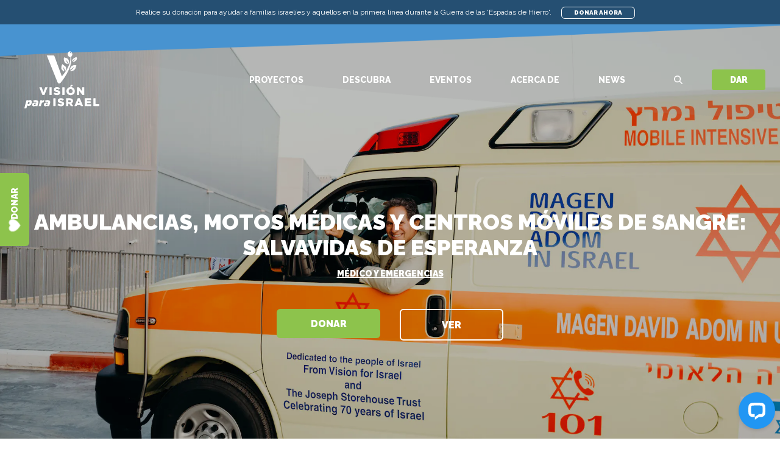

--- FILE ---
content_type: text/html; charset=utf-8
request_url: https://www.visionforisrael.com/es/project/ambulancias-y-motos-medicas
body_size: 121795
content:
<!DOCTYPE html><html lang="es"><head><meta charSet="utf-8"/><meta name="viewport" content="minimum-scale=1, initial-scale=1, width=device-width"/><meta class="elastic" name="content_type" content="Project"/><meta class="elastic" name="project_category" content="Médico y Emergencias"/><link rel="apple-touch-icon" sizes="180x180" href="/apple-touch-icon.png"/><link rel="icon" type="image/png" sizes="32x32" href="/favicon-32x32.png"/><link rel="icon" type="image/png" sizes="16x16" href="/favicon-16x16.png"/><link rel="manifest" href="/site.webmanifest"/><link rel="mask-icon" href="/safari-pinned-tab.svg" color="#d6a560"/><meta name="msapplication-TileColor" content="#ffffff" data-sentry-element="meta" data-sentry-source-file="index.tsx"/><meta name="theme-color" content="#ffffff" data-sentry-element="meta" data-sentry-source-file="index.tsx"/><meta name="twitter:card" content="summary_large_image" data-sentry-element="meta" data-sentry-source-file="index.tsx"/><title>Ambulancias, Motos Médicas y Centros Móviles de Sangre: Salvavidas de Esperanza  | Project | Vision for Israel</title><meta name="description" content="Su apoyo ha avanzado significativamente la respuesta médica de emergencia en Israel, salvando vidas y brindando esperanza a través de ambulancias, motos médicas y un centro móvil de sangre."/><meta property="og:title" content="Ambulancias, Motos Médicas y Centros Móviles de Sangre: Salvavidas de Esperanza  | Project | Vision for Israel"/><meta property="twitter:title" content="Ambulancias, Motos Médicas y Centros Móviles de Sangre: Salvavidas de Esperanza  | Project | Vision for Israel"/><meta property="og:description" content="Su apoyo ha avanzado significativamente la respuesta médica de emergencia en Israel, salvando vidas y brindando esperanza a través de ambulancias, motos médicas y un centro móvil de sangre."/><meta property="twitter:description" content="Su apoyo ha avanzado significativamente la respuesta médica de emergencia en Israel, salvando vidas y brindando esperanza a través de ambulancias, motos médicas y un centro móvil de sangre."/><meta property="og:image" content="https://images.prismic.io/vfi-website/5db7c365-f9da-4157-901f-e7a44556621d_0X3A8973.jpg?auto=compress,format"/><meta property="twitter:image" content="https://images.prismic.io/vfi-website/5db7c365-f9da-4157-901f-e7a44556621d_0X3A8973.jpg?auto=compress,format"/><meta property="og:url" content="https://www.visionforisrael.com/es/project/ambulancias-y-motos-medicas" data-sentry-element="meta" data-sentry-source-file="index.tsx"/><meta class="elastic" name="image" content="https://images.prismic.io/vfi-website/5db7c365-f9da-4157-901f-e7a44556621d_0X3A8973.jpg?auto=compress,format" data-sentry-element="meta" data-sentry-source-file="index.tsx"/><meta class="elastic" name="image_alt" content="Ambulancias, Motos Médicas y Centros Móviles de Sangre: Salvavidas de Esperanza " data-sentry-element="meta" data-sentry-source-file="index.tsx"/><link rel="canonical" href="https://www.visionforisrael.com/es/project/ambulancias-y-motos-medicas"/><meta name="next-head-count" content="24"/><script async="" defer="" src="https://static.cdn.prismic.io/prismic.js?new=true&amp;repo=vfi-website"></script><script async="" defer="" src="https://www.google.com/recaptcha/api.js?render=6LfGbNsdAAAAAEt-fKEsrdiJ-2EdL9FTY84CF-17"></script><script async="" src="https://pay.google.com/gp/p/js/pay.js"></script><meta name="theme-color" content="#8dc34c"/><link rel="stylesheet" data-href="https://fonts.googleapis.com/css?family=Roboto:300,400,500,700&amp;display=swap"/><link rel="stylesheet" data-href="https://fonts.googleapis.com/css2?family=Raleway:wght@100;200;300;400;500;600;700;800;900&amp;display=swap"/><link rel="stylesheet" data-href="https://fonts.googleapis.com/css2?family=Assistant:wght@200;300;400;500;600;700;800&amp;display=swap"/><link rel="apple-touch-icon" sizes="180x180" href="/apple-touch-icon.png"/><link rel="icon" type="image/png" sizes="32x32" href="/favicon-32x32.png"/><link rel="icon" type="image/png" sizes="16x16" href="/favicon-16x16.png"/><link rel="manifest" href="/site.webmanifest"/><link rel="mask-icon" href="/safari-pinned-tab.svg" color="#8bc249"/><meta name="msapplication-TileColor" content="#2d89ef"/><meta name="theme-color" content="#ffffff"/><link rel="preload" href="/_next/static/css/55278fc833c7a365.css" as="style"/><link rel="stylesheet" href="/_next/static/css/55278fc833c7a365.css" data-n-g=""/><noscript data-n-css=""></noscript><script defer="" nomodule="" src="/_next/static/chunks/polyfills-78c92fac7aa8fdd8.js"></script><script defer="" src="/_next/static/chunks/4520.71abd7be4178be5b.js"></script><script defer="" src="/_next/static/chunks/1253.8b9aacd9e0609549.js"></script><script defer="" src="/_next/static/chunks/2800.65e882ee28ba9263.js"></script><script defer="" src="/_next/static/chunks/8072.b5a93cb04b142e9f.js"></script><script defer="" src="/_next/static/chunks/4557.fa6f842d90b87816.js"></script><script defer="" src="/_next/static/chunks/7613.950cfa76f557b7d6.js"></script><script src="/_next/static/chunks/webpack-30142c4deef86b32.js" defer=""></script><script src="/_next/static/chunks/framework-35778c4335258e88.js" defer=""></script><script src="/_next/static/chunks/main-dfaedfa9d6183efb.js" defer=""></script><script src="/_next/static/chunks/pages/_app-be297da116df344f.js" defer=""></script><script src="/_next/static/chunks/6661-54e5cdebcc94a90d.js" defer=""></script><script src="/_next/static/chunks/4633-78f9277a0b43e9e2.js" defer=""></script><script src="/_next/static/chunks/pages/project/%5Buid%5D-457335455b2c88b6.js" defer=""></script><script src="/_next/static/Su0-sD6hXVrHa-mf925_b/_buildManifest.js" defer=""></script><script src="/_next/static/Su0-sD6hXVrHa-mf925_b/_ssgManifest.js" defer=""></script><style id="__jsx-f65cfcc7d0d4af05">.exit-button.jsx-f65cfcc7d0d4af05{color:#fff;position:fixed;bottom:0px;right:60px;background-color:#262629;display:-webkit-inline-box;display:-webkit-inline-flex;display:-moz-inline-box;display:-ms-inline-flexbox;display:inline-flex;min-width:120px;margin-right:20px;margin-bottom:20px;padding:10px 20px;-webkit-box-sizing:border-box;-moz-box-sizing:border-box;box-sizing:border-box;-webkit-box-align:baseline;-webkit-align-items:baseline;-moz-box-align:baseline;-ms-flex-align:baseline;align-items:baseline;-webkit-box-pack:center;-webkit-justify-content:center;-moz-box-pack:center;-ms-flex-pack:center;justify-content:center;font-size:14px;line-height:17px;font-weight:bolder;text-decoration:none;border:1px solid#262629;-webkit-border-radius:4px;-moz-border-radius:4px;border-radius:4px;cursor:pointer}</style><style id="jss-server-side">.MuiSvgIcon-root {
  fill: currentColor;
  width: 1em;
  height: 1em;
  display: inline-block;
  font-size: 1.5rem;
  transition: fill 200ms cubic-bezier(0.4, 0, 0.2, 1) 0ms;
  flex-shrink: 0;
  user-select: none;
}
.MuiSvgIcon-colorPrimary {
  color: #8dc34c;
}
.MuiSvgIcon-colorSecondary {
  color: #87baff;
}
.MuiSvgIcon-colorAction {
  color: rgba(0, 0, 0, 0.54);
}
.MuiSvgIcon-colorError {
  color: #f44336;
}
.MuiSvgIcon-colorDisabled {
  color: rgba(0, 0, 0, 0.26);
}
.MuiSvgIcon-fontSizeInherit {
  font-size: inherit;
}
.MuiSvgIcon-fontSizeSmall {
  font-size: 1.25rem;
}
.MuiSvgIcon-fontSizeLarge {
  font-size: 2.1875rem;
}
.MuiPaper-root {
  color: rgba(0, 0, 0, 0.87);
  transition: box-shadow 300ms cubic-bezier(0.4, 0, 0.2, 1) 0ms;
  background-color: #fff;
}
.MuiPaper-rounded {
  border-radius: 4px;
}
.MuiPaper-outlined {
  border: 1px solid rgba(0, 0, 0, 0.12);
}
.MuiPaper-elevation0 {
  box-shadow: none;
}
.MuiPaper-elevation1 {
  box-shadow: 0px 2px 1px -1px rgba(0,0,0,0.2),0px 1px 1px 0px rgba(0,0,0,0.14),0px 1px 3px 0px rgba(0,0,0,0.12);
}
.MuiPaper-elevation2 {
  box-shadow: 0px 3px 1px -2px rgba(0,0,0,0.2),0px 2px 2px 0px rgba(0,0,0,0.14),0px 1px 5px 0px rgba(0,0,0,0.12);
}
.MuiPaper-elevation3 {
  box-shadow: 0px 3px 3px -2px rgba(0,0,0,0.2),0px 3px 4px 0px rgba(0,0,0,0.14),0px 1px 8px 0px rgba(0,0,0,0.12);
}
.MuiPaper-elevation4 {
  box-shadow: 0px 2px 4px -1px rgba(0,0,0,0.2),0px 4px 5px 0px rgba(0,0,0,0.14),0px 1px 10px 0px rgba(0,0,0,0.12);
}
.MuiPaper-elevation5 {
  box-shadow: 0px 3px 5px -1px rgba(0,0,0,0.2),0px 5px 8px 0px rgba(0,0,0,0.14),0px 1px 14px 0px rgba(0,0,0,0.12);
}
.MuiPaper-elevation6 {
  box-shadow: 0px 3px 5px -1px rgba(0,0,0,0.2),0px 6px 10px 0px rgba(0,0,0,0.14),0px 1px 18px 0px rgba(0,0,0,0.12);
}
.MuiPaper-elevation7 {
  box-shadow: 0px 4px 5px -2px rgba(0,0,0,0.2),0px 7px 10px 1px rgba(0,0,0,0.14),0px 2px 16px 1px rgba(0,0,0,0.12);
}
.MuiPaper-elevation8 {
  box-shadow: 0px 5px 5px -3px rgba(0,0,0,0.2),0px 8px 10px 1px rgba(0,0,0,0.14),0px 3px 14px 2px rgba(0,0,0,0.12);
}
.MuiPaper-elevation9 {
  box-shadow: 0px 5px 6px -3px rgba(0,0,0,0.2),0px 9px 12px 1px rgba(0,0,0,0.14),0px 3px 16px 2px rgba(0,0,0,0.12);
}
.MuiPaper-elevation10 {
  box-shadow: 0px 6px 6px -3px rgba(0,0,0,0.2),0px 10px 14px 1px rgba(0,0,0,0.14),0px 4px 18px 3px rgba(0,0,0,0.12);
}
.MuiPaper-elevation11 {
  box-shadow: 0px 6px 7px -4px rgba(0,0,0,0.2),0px 11px 15px 1px rgba(0,0,0,0.14),0px 4px 20px 3px rgba(0,0,0,0.12);
}
.MuiPaper-elevation12 {
  box-shadow: 0px 7px 8px -4px rgba(0,0,0,0.2),0px 12px 17px 2px rgba(0,0,0,0.14),0px 5px 22px 4px rgba(0,0,0,0.12);
}
.MuiPaper-elevation13 {
  box-shadow: 0px 7px 8px -4px rgba(0,0,0,0.2),0px 13px 19px 2px rgba(0,0,0,0.14),0px 5px 24px 4px rgba(0,0,0,0.12);
}
.MuiPaper-elevation14 {
  box-shadow: 0px 7px 9px -4px rgba(0,0,0,0.2),0px 14px 21px 2px rgba(0,0,0,0.14),0px 5px 26px 4px rgba(0,0,0,0.12);
}
.MuiPaper-elevation15 {
  box-shadow: 0px 8px 9px -5px rgba(0,0,0,0.2),0px 15px 22px 2px rgba(0,0,0,0.14),0px 6px 28px 5px rgba(0,0,0,0.12);
}
.MuiPaper-elevation16 {
  box-shadow: 0px 8px 10px -5px rgba(0,0,0,0.2),0px 16px 24px 2px rgba(0,0,0,0.14),0px 6px 30px 5px rgba(0,0,0,0.12);
}
.MuiPaper-elevation17 {
  box-shadow: 0px 8px 11px -5px rgba(0,0,0,0.2),0px 17px 26px 2px rgba(0,0,0,0.14),0px 6px 32px 5px rgba(0,0,0,0.12);
}
.MuiPaper-elevation18 {
  box-shadow: 0px 9px 11px -5px rgba(0,0,0,0.2),0px 18px 28px 2px rgba(0,0,0,0.14),0px 7px 34px 6px rgba(0,0,0,0.12);
}
.MuiPaper-elevation19 {
  box-shadow: 0px 9px 12px -6px rgba(0,0,0,0.2),0px 19px 29px 2px rgba(0,0,0,0.14),0px 7px 36px 6px rgba(0,0,0,0.12);
}
.MuiPaper-elevation20 {
  box-shadow: 0px 10px 13px -6px rgba(0,0,0,0.2),0px 20px 31px 3px rgba(0,0,0,0.14),0px 8px 38px 7px rgba(0,0,0,0.12);
}
.MuiPaper-elevation21 {
  box-shadow: 0px 10px 13px -6px rgba(0,0,0,0.2),0px 21px 33px 3px rgba(0,0,0,0.14),0px 8px 40px 7px rgba(0,0,0,0.12);
}
.MuiPaper-elevation22 {
  box-shadow: 0px 10px 14px -6px rgba(0,0,0,0.2),0px 22px 35px 3px rgba(0,0,0,0.14),0px 8px 42px 7px rgba(0,0,0,0.12);
}
.MuiPaper-elevation23 {
  box-shadow: 0px 11px 14px -7px rgba(0,0,0,0.2),0px 23px 36px 3px rgba(0,0,0,0.14),0px 9px 44px 8px rgba(0,0,0,0.12);
}
.MuiPaper-elevation24 {
  box-shadow: 0px 11px 15px -7px rgba(0,0,0,0.2),0px 24px 38px 3px rgba(0,0,0,0.14),0px 9px 46px 8px rgba(0,0,0,0.12);
}
.MuiButtonBase-root {
  color: inherit;
  border: 0;
  cursor: pointer;
  margin: 0;
  display: inline-flex;
  outline: 0;
  padding: 0;
  position: relative;
  align-items: center;
  user-select: none;
  border-radius: 0;
  vertical-align: middle;
  -moz-appearance: none;
  justify-content: center;
  text-decoration: none;
  background-color: transparent;
  -webkit-appearance: none;
  -webkit-tap-highlight-color: transparent;
}
.MuiButtonBase-root::-moz-focus-inner {
  border-style: none;
}
.MuiButtonBase-root.Mui-disabled {
  cursor: default;
  pointer-events: none;
}
@media print {
  .MuiButtonBase-root {
    color-adjust: exact;
  }
}
  .MuiIconButton-root {
    flex: 0 0 auto;
    color: rgba(0, 0, 0, 0.54);
    padding: 12px;
    overflow: visible;
    font-size: 1.5rem;
    text-align: center;
    transition: background-color 150ms cubic-bezier(0.4, 0, 0.2, 1) 0ms;
    border-radius: 50%;
  }
  .MuiIconButton-root:hover {
    background-color: rgba(0, 0, 0, 0.04);
  }
  .MuiIconButton-root.Mui-disabled {
    color: rgba(0, 0, 0, 0.26);
    background-color: transparent;
  }
@media (hover: none) {
  .MuiIconButton-root:hover {
    background-color: transparent;
  }
}
  .MuiIconButton-edgeStart {
    margin-left: -12px;
  }
  .MuiIconButton-sizeSmall.MuiIconButton-edgeStart {
    margin-left: -3px;
  }
  .MuiIconButton-edgeEnd {
    margin-right: -12px;
  }
  .MuiIconButton-sizeSmall.MuiIconButton-edgeEnd {
    margin-right: -3px;
  }
  .MuiIconButton-colorInherit {
    color: inherit;
  }
  .MuiIconButton-colorPrimary {
    color: #8dc34c;
  }
  .MuiIconButton-colorPrimary:hover {
    background-color: rgba(141, 195, 76, 0.04);
  }
@media (hover: none) {
  .MuiIconButton-colorPrimary:hover {
    background-color: transparent;
  }
}
  .MuiIconButton-colorSecondary {
    color: #87baff;
  }
  .MuiIconButton-colorSecondary:hover {
    background-color: rgba(135, 186, 255, 0.04);
  }
@media (hover: none) {
  .MuiIconButton-colorSecondary:hover {
    background-color: transparent;
  }
}
  .MuiIconButton-sizeSmall {
    padding: 3px;
    font-size: 1.125rem;
  }
  .MuiIconButton-label {
    width: 100%;
    display: flex;
    align-items: inherit;
    justify-content: inherit;
  }
  .MuiTypography-root {
    margin: 0;
  }
  .MuiTypography-body2 {
    font-size: 14px;
    font-family: Raleway,Assistant,Arial,Nunito,-apple-system,BlinkMacSystemFont,"Segoe UI",Roboto,"Helvetica Neue",sans-serif,"Apple Color Emoji","Segoe UI Emoji","Segoe UI Symbol";
    font-weight: 400;
    line-height: 1.43;
  }
@media (max-width:959.95px) {
  .MuiTypography-body2 {
    font-size: 13px;
  }
}
@media (max-width:599.95px) {
  .MuiTypography-body2 {
    font-size: 12px;
  }
}
  .MuiTypography-body1 {
    font-size: 18px;
    font-family: Raleway,Assistant,Arial,Nunito,-apple-system,BlinkMacSystemFont,"Segoe UI",Roboto,"Helvetica Neue",sans-serif,"Apple Color Emoji","Segoe UI Emoji","Segoe UI Symbol";
    font-weight: 400;
    line-height: 1.5;
  }
@media (max-width:959.95px) {
  .MuiTypography-body1 {
    font-size: 17px;
  }
}
@media (max-width:599.95px) {
  .MuiTypography-body1 {
    font-size: 16px;
  }
}
  .MuiTypography-caption {
    font-size: 0.75rem;
    font-family: Raleway,Assistant,Arial,Nunito,-apple-system,BlinkMacSystemFont,"Segoe UI",Roboto,"Helvetica Neue",sans-serif,"Apple Color Emoji","Segoe UI Emoji","Segoe UI Symbol";
    font-weight: 400;
    line-height: 1.66;
  }
  .MuiTypography-button {
    font-size: 0.875rem;
    font-family: Raleway,Assistant,Arial,Nunito,-apple-system,BlinkMacSystemFont,"Segoe UI",Roboto,"Helvetica Neue",sans-serif,"Apple Color Emoji","Segoe UI Emoji","Segoe UI Symbol";
    font-weight: 500;
    line-height: 1.75;
    text-transform: uppercase;
  }
  .MuiTypography-h1 {
    font-size: 48px;
    font-family: Raleway,Assistant,Arial,Nunito,-apple-system,BlinkMacSystemFont,"Segoe UI",Roboto,"Helvetica Neue",sans-serif,"Apple Color Emoji","Segoe UI Emoji","Segoe UI Symbol";
    font-weight: 900;
    line-height: 1.167;
  }
@media (max-width:959.95px) {
  .MuiTypography-h1 {
    font-size: 40px;
  }
}
@media (max-width:599.95px) {
  .MuiTypography-h1 {
    font-size: 32px;
  }
}
  .MuiTypography-h2 {
    font-size: 40px;
    font-family: Raleway,Assistant,Arial,Nunito,-apple-system,BlinkMacSystemFont,"Segoe UI",Roboto,"Helvetica Neue",sans-serif,"Apple Color Emoji","Segoe UI Emoji","Segoe UI Symbol";
    font-weight: 900;
    line-height: 1.2;
  }
@media (max-width:959.95px) {
  .MuiTypography-h2 {
    font-size: 34px;
  }
}
@media (max-width:599.95px) {
  .MuiTypography-h2 {
    font-size: 28px;
  }
}
  .MuiTypography-h3 {
    font-size: 36px;
    font-family: Raleway,Assistant,Arial,Nunito,-apple-system,BlinkMacSystemFont,"Segoe UI",Roboto,"Helvetica Neue",sans-serif,"Apple Color Emoji","Segoe UI Emoji","Segoe UI Symbol";
    font-weight: 900;
    line-height: 1.167;
  }
@media (max-width:959.95px) {
  .MuiTypography-h3 {
    font-size: 30px;
  }
}
@media (max-width:599.95px) {
  .MuiTypography-h3 {
    font-size: 24px;
  }
}
  .MuiTypography-h4 {
    font-size: 28px;
    font-family: Raleway,Assistant,Arial,Nunito,-apple-system,BlinkMacSystemFont,"Segoe UI",Roboto,"Helvetica Neue",sans-serif,"Apple Color Emoji","Segoe UI Emoji","Segoe UI Symbol";
    font-weight: 900;
    line-height: 1.235;
  }
@media (max-width:959.95px) {
  .MuiTypography-h4 {
    font-size: 24px;
  }
}
@media (max-width:599.95px) {
  .MuiTypography-h4 {
    font-size: 20px;
  }
}
  .MuiTypography-h5 {
    font-size: 24px;
    font-family: Raleway,Assistant,Arial,Nunito,-apple-system,BlinkMacSystemFont,"Segoe UI",Roboto,"Helvetica Neue",sans-serif,"Apple Color Emoji","Segoe UI Emoji","Segoe UI Symbol";
    font-weight: 900;
    line-height: 1.334;
  }
@media (max-width:959.95px) {
  .MuiTypography-h5 {
    font-size: 22px;
  }
}
@media (max-width:599.95px) {
  .MuiTypography-h5 {
    font-size: 18px;
  }
}
  .MuiTypography-h6 {
    font-size: 18px;
    font-family: Raleway,Assistant,Arial,Nunito,-apple-system,BlinkMacSystemFont,"Segoe UI",Roboto,"Helvetica Neue",sans-serif,"Apple Color Emoji","Segoe UI Emoji","Segoe UI Symbol";
    font-weight: 900;
    line-height: 1.6;
  }
@media (max-width:959.95px) {
  .MuiTypography-h6 {
    font-size: 17px;
  }
}
@media (max-width:599.95px) {
  .MuiTypography-h6 {
    font-size: 16px;
  }
}
  .MuiTypography-subtitle1 {
    font-size: 16px;
    font-family: Raleway,Assistant,Arial,Nunito,-apple-system,BlinkMacSystemFont,"Segoe UI",Roboto,"Helvetica Neue",sans-serif,"Apple Color Emoji","Segoe UI Emoji","Segoe UI Symbol";
    font-weight: 400;
    line-height: 1.5;
  }
@media (max-width:959.95px) {
  .MuiTypography-subtitle1 {
    font-size: 15px;
  }
}
@media (max-width:599.95px) {
  .MuiTypography-subtitle1 {
    font-size: 14px;
  }
}
  .MuiTypography-subtitle2 {
    font-size: 14px;
    font-family: Raleway,Assistant,Arial,Nunito,-apple-system,BlinkMacSystemFont,"Segoe UI",Roboto,"Helvetica Neue",sans-serif,"Apple Color Emoji","Segoe UI Emoji","Segoe UI Symbol";
    font-weight: 500;
    line-height: 1.5;
  }
@media (max-width:959.95px) {
  .MuiTypography-subtitle2 {
    font-size: 13px;
  }
}
@media (max-width:599.95px) {
  .MuiTypography-subtitle2 {
    font-size: 12px;
  }
}
  .MuiTypography-overline {
    font-size: 0.75rem;
    font-family: Raleway,Assistant,Arial,Nunito,-apple-system,BlinkMacSystemFont,"Segoe UI",Roboto,"Helvetica Neue",sans-serif,"Apple Color Emoji","Segoe UI Emoji","Segoe UI Symbol";
    font-weight: 400;
    line-height: 2.66;
    text-transform: uppercase;
  }
  .MuiTypography-srOnly {
    width: 1px;
    height: 1px;
    overflow: hidden;
    position: absolute;
  }
  .MuiTypography-alignLeft {
    text-align: left;
  }
  .MuiTypography-alignCenter {
    text-align: center;
  }
  .MuiTypography-alignRight {
    text-align: right;
  }
  .MuiTypography-alignJustify {
    text-align: justify;
  }
  .MuiTypography-noWrap {
    overflow: hidden;
    white-space: nowrap;
    text-overflow: ellipsis;
  }
  .MuiTypography-gutterBottom {
    margin-bottom: 0.35em;
  }
  .MuiTypography-paragraph {
    margin-bottom: 16px;
  }
  .MuiTypography-colorInherit {
    color: inherit;
  }
  .MuiTypography-colorPrimary {
    color: #8dc34c;
  }
  .MuiTypography-colorSecondary {
    color: #87baff;
  }
  .MuiTypography-colorTextPrimary {
    color: rgba(0, 0, 0, 0.87);
  }
  .MuiTypography-colorTextSecondary {
    color: rgba(0, 0, 0, 0.54);
  }
  .MuiTypography-colorError {
    color: #f44336;
  }
  .MuiTypography-displayInline {
    display: inline;
  }
  .MuiTypography-displayBlock {
    display: block;
  }
  .MuiButton-root {
    color: rgba(0, 0, 0, 0.87);
    padding: 14.5px 16px;
    font-size: 16px;
    min-width: 170px;
    box-shadow: none;
    box-sizing: border-box;
    text-align: center;
    transition: background-color 250ms cubic-bezier(0.4, 0, 0.2, 1) 0ms,box-shadow 250ms cubic-bezier(0.4, 0, 0.2, 1) 0ms,border 250ms cubic-bezier(0.4, 0, 0.2, 1) 0ms;
    font-family: Raleway,Assistant,Arial,Nunito,-apple-system,BlinkMacSystemFont,"Segoe UI",Roboto,"Helvetica Neue",sans-serif,"Apple Color Emoji","Segoe UI Emoji","Segoe UI Symbol";
    font-weight: 900;
    line-height: initial;
    border-radius: 6px;
    text-transform: uppercase;
  }
  .MuiButton-root:hover {
    text-decoration: none;
    background-color: rgba(0, 0, 0, 0.04);
  }
  .MuiButton-root.Mui-disabled {
    color: rgba(0, 0, 0, 0.26);
  }
@media (hover: none) {
  .MuiButton-root:hover {
    background-color: transparent;
  }
}
  .MuiButton-root:hover.Mui-disabled {
    background-color: transparent;
  }
  .MuiButton-label {
    width: 100%;
    display: inherit;
    align-items: inherit;
    justify-content: inherit;
  }
  .MuiButton-text {
    padding: 6px 8px;
  }
  .MuiButton-textPrimary {
    color: #8dc34c;
  }
  .MuiButton-textPrimary:hover {
    background-color: rgba(141, 195, 76, 0.04);
  }
@media (hover: none) {
  .MuiButton-textPrimary:hover {
    background-color: transparent;
  }
}
  .MuiButton-textSecondary {
    color: #87baff;
  }
  .MuiButton-textSecondary:hover {
    background-color: rgba(135, 186, 255, 0.04);
  }
@media (hover: none) {
  .MuiButton-textSecondary:hover {
    background-color: transparent;
  }
}
  .MuiButton-outlined {
    color: #fff;
    border: solid 2px #ffffff;
    padding: 14.5px 16px;
    box-shadow: none;
    border-radius: 6px;
  }
  .MuiButton-outlined.Mui-disabled {
    border: 1px solid rgba(0, 0, 0, 0.12);
  }
@media (max-width:959.95px) {
  .MuiButton-outlined {
    padding: 12px;
  }
}
@media (max-width:599.95px) {
  .MuiButton-outlined {
    padding: 8px;
  }
}
  .MuiButton-outlined:hover {
    color: #4c4c78;
    border: solid 2px #ffffff;
    box-shadow: 0 22px 39px 0 rgba(90, 100, 148, 0.24);
    background-color: #fff;
  }
  .MuiButton-outlined:active {
    color: #4c4c78;
    border: solid 2px #ffffff;
    box-shadow: 0 22px 39px 0 rgba(90, 100, 148, 0.24);
    background-color: #fff;
  }
  .MuiButton-outlinedPrimary {
    color: #8dc34c;
    border: 2px solid #8dc34c;
    box-shadow: none;
  }
  .MuiButton-outlinedPrimary:hover {
    color: #fff;
    border: 2px solid #8dc34c;
    box-shadow: 0 22px 39px 0 rgba(90, 100, 148, 0.24);
    background-color: #8dc34c;
  }
@media (hover: none) {
  .MuiButton-outlinedPrimary:hover {
    background-color: transparent;
  }
}
  .MuiButton-outlinedSecondary {
    color: #87baff;
    border: 1px solid rgba(135, 186, 255, 0.5);
  }
  .MuiButton-outlinedSecondary:hover {
    border: 1px solid #87baff;
    background-color: rgba(135, 186, 255, 0.04);
  }
  .MuiButton-outlinedSecondary.Mui-disabled {
    border: 1px solid rgba(0, 0, 0, 0.26);
  }
@media (hover: none) {
  .MuiButton-outlinedSecondary:hover {
    background-color: transparent;
  }
}
  .MuiButton-contained {
    color: #1b3361;
    box-shadow: 0 8px 18px 0 rgba(78, 111, 128, 0.31);
    background-color: #fff;
  }
  .MuiButton-contained:hover {
    color: #263167;;
    box-shadow: 0px 2px 4px -1px rgba(0,0,0,0.2),0px 4px 5px 0px rgba(0,0,0,0.14),0px 1px 10px 0px rgba(0,0,0,0.12);
    background-color: #f9f9f9;
  }
  .MuiButton-contained.Mui-focusVisible {
    box-shadow: 0px 3px 5px -1px rgba(0,0,0,0.2),0px 6px 10px 0px rgba(0,0,0,0.14),0px 1px 18px 0px rgba(0,0,0,0.12);
  }
  .MuiButton-contained:active {
    color: #7681b5;
    border: 1px solid #bcc8e3;
    box-shadow: 0px 5px 5px -3px rgba(0,0,0,0.2),0px 8px 10px 1px rgba(0,0,0,0.14),0px 3px 14px 2px rgba(0,0,0,0.12);
    background-color: #fff;
  }
  .MuiButton-contained.Mui-disabled {
    color: rgba(0, 0, 0, 0.26);
    box-shadow: none;
    background-color: rgba(0, 0, 0, 0.12);
  }
@media (hover: none) {
  .MuiButton-contained:hover {
    box-shadow: 0px 3px 1px -2px rgba(0,0,0,0.2),0px 2px 2px 0px rgba(0,0,0,0.14),0px 1px 5px 0px rgba(0,0,0,0.12);
    background-color: #e0e0e0;
  }
}
  .MuiButton-contained:hover.Mui-disabled {
    background-color: rgba(0, 0, 0, 0.12);
  }
  .MuiButton-containedPrimary {
    color: #fff;
    box-shadow: none;
    background-color: #8dc34c;
  }
  .MuiButton-containedPrimary:hover {
    color: #fff;
    box-shadow: 0 22px 39px 0 rgba(90, 100, 148, 0.24);
    background-color: #9ad455;
  }
  .MuiButton-containedPrimary:active {
    color: #fff;
    box-shadow: 0 22px 39px 0 rgba(90, 100, 148, 0.24);
    background-color: #9ad455;
  }
@media (hover: none) {
  .MuiButton-containedPrimary:hover {
    background-color: #8dc34c;
  }
}
  .MuiButton-containedSecondary {
    color: #fff;
    box-shadow: none;
    background-color: #4a92cf;
  }
  .MuiButton-containedSecondary:hover {
    color: #fff;
    box-shadow: 0 22px 39px 0 rgba(90, 100, 148, 0.24);
    background-color: #5ea9e9;
  }
  .MuiButton-containedSecondary:active {
    color: #fff;
    box-shadow: 0 22px 39px 0 rgba(90, 100, 148, 0.24);
    background-color: #5ea9e9;
  }
@media (hover: none) {
  .MuiButton-containedSecondary:hover {
    background-color: #87baff;
  }
}
  .MuiButton-disableElevation {
    box-shadow: none;
  }
  .MuiButton-disableElevation:hover {
    box-shadow: none;
  }
  .MuiButton-disableElevation.Mui-focusVisible {
    box-shadow: none;
  }
  .MuiButton-disableElevation:active {
    box-shadow: none;
  }
  .MuiButton-disableElevation.Mui-disabled {
    box-shadow: none;
  }
  .MuiButton-colorInherit {
    color: inherit;
    border-color: currentColor;
  }
  .MuiButton-textSizeSmall {
    padding: 4px 5px;
    font-size: 0.8125rem;
  }
  .MuiButton-textSizeLarge {
    padding: 8px 11px;
    font-size: 0.9375rem;
  }
  .MuiButton-outlinedSizeSmall {
    padding: 3px 9px;
    font-size: 0.8125rem;
  }
  .MuiButton-outlinedSizeLarge {
    padding: 7px 21px;
    font-size: 0.9375rem;
  }
  .MuiButton-containedSizeSmall {
    padding: 4px 10px;
    font-size: 0.8125rem;
  }
  .MuiButton-containedSizeLarge {
    padding: 8px 22px;
    font-size: 0.9375rem;
  }
  .MuiButton-sizeSmall {
    padding: 9px 9px;
    font-size: 14px;
  }
  .MuiButton-sizeLarge {
    padding: 19.5px 20px;
    font-size: 18px;
  }
  .MuiButton-fullWidth {
    width: 100%;
  }
  .MuiButton-startIcon {
    display: inherit;
    margin-left: -4px;
    margin-right: 8px;
  }
  .MuiButton-startIcon.MuiButton-iconSizeSmall {
    margin-left: -2px;
  }
  .MuiButton-endIcon {
    display: inherit;
    margin-left: 8px;
    margin-right: -4px;
  }
  .MuiButton-endIcon.MuiButton-iconSizeSmall {
    margin-right: -2px;
  }
  .MuiButton-iconSizeSmall > *:first-child {
    font-size: 18px;
  }
  .MuiButton-iconSizeMedium > *:first-child {
    font-size: 20px;
  }
  .MuiButton-iconSizeLarge > *:first-child {
    font-size: 22px;
  }
  .MuiContainer-root {
    width: 100%;
    display: block;
    box-sizing: border-box;
    margin-left: auto;
    margin-right: auto;
    padding-left: 16px;
    padding-right: 16px;
  }
@media (min-width:600px) {
  .MuiContainer-root {
    padding-left: 24px;
    padding-right: 24px;
  }
}
  .MuiContainer-disableGutters {
    padding-left: 0;
    padding-right: 0;
  }
@media (min-width:600px) {
  .MuiContainer-fixed {
    max-width: 600px;
  }
}
@media (min-width:960px) {
  .MuiContainer-fixed {
    max-width: 960px;
  }
}
@media (min-width:1280px) {
  .MuiContainer-fixed {
    max-width: 1280px;
  }
}
@media (min-width:1920px) {
  .MuiContainer-fixed {
    max-width: 1920px;
  }
}
@media (min-width:0px) {
  .MuiContainer-maxWidthXs {
    max-width: 444px;
  }
}
@media (min-width:600px) {
  .MuiContainer-maxWidthSm {
    max-width: 600px;
  }
}
@media (min-width:960px) {
  .MuiContainer-maxWidthMd {
    max-width: 960px;
  }
}
@media (min-width:1280px) {
  .MuiContainer-maxWidthLg {
    max-width: 1280px;
  }
}
@media (min-width:1920px) {
  .MuiContainer-maxWidthXl {
    max-width: 1920px;
  }
}
html {
  box-sizing: border-box;
  -webkit-font-smoothing: antialiased;
  -moz-osx-font-smoothing: grayscale;
}
*, *::before, *::after {
  box-sizing: inherit;
}
strong, b {
  font-weight: 700;
}
body {
  color: rgba(0, 0, 0, 0.87);
  margin: 0;
  font-size: 0.875rem;
  font-family: Raleway,Assistant,sans-serif;
  font-weight: 400;
  line-height: 1.43;
  background-color: #fff;
}
@media print {
  body {
    background-color: #fff;
  }
}
body::backdrop {
  background-color: #fafafa;
}
.grecaptcha-badge {
  visibility: hidden;
}
h1 {
  margin: 0;
  font-size: 48px;
  font-family: Raleway,Assistant,sans-serif;
  font-weight: 900;
}
@media (max-width:959.95px) {
  h1 {
    font-size: 44px;
  }
}
@media (max-width:599.95px) {
  h1 {
    font-size: 40px;
  }
}
h2 {
  margin: 0;
  font-size: 40px;
  font-family: Raleway,Assistant,sans-serif;
  font-weight: 900;
}
@media (max-width:959.95px) {
  h2 {
    font-size: 36px;
  }
}
@media (max-width:599.95px) {
  h2 {
    font-size: 32px;
  }
}
h3 {
  margin: 0;
  font-size: 36px;
  font-family: Raleway,Assistant,sans-serif;
  font-weight: 900;
}
@media (max-width:959.95px) {
  h3 {
    font-size: 32px;
  }
}
@media (max-width:599.95px) {
  h3 {
    font-size: 28px;
  }
}
h4 {
  margin: 0;
  font-size: 28px;
  font-family: Raleway,Assistant,sans-serif;
  font-weight: 900;
}
@media (max-width:959.95px) {
  h4 {
    font-size: 26px;
  }
}
@media (max-width:599.95px) {
  h4 {
    font-size: 24px;
  }
}
h5 {
  margin: 0;
  font-size: 24px;
  font-family: Raleway,Assistant,sans-serif;
  font-weight: 900;
}
@media (max-width:959.95px) {
  h5 {
    font-size: 22px;
  }
}
@media (max-width:599.95px) {
  h5 {
    font-size: 20px;
  }
}
h6 {
  margin: 0;
  font-size: 18px;
  font-family: Raleway,Assistant,sans-serif;
  font-weight: 900;
}
@media (max-width:959.95px) {
  h6 {
    font-size: 17px;
  }
}
@media (max-width:599.95px) {
  h6 {
    font-size: 16px;
  }
}
p {
  font-size: 18px;
  font-family: Raleway,Assistant,sans-serif;
}
@media (max-width:959.95px) {
  p {
    font-size: 17px;
  }
}
@media (max-width:599.95px) {
  p {
    font-size: 16px;
  }
}
ul {
  font-size: 18px;
  font-family: Raleway,Assistant,sans-serif;
}
@media (max-width:959.95px) {
  ul {
    font-size: 17px;
  }
}
@media (max-width:599.95px) {
  ul {
    font-size: 16px;
  }
}
li {
  font-size: 18px;
  font-family: Raleway,Assistant,sans-serif;
}
@media (max-width:959.95px) {
  li {
    font-size: 17px;
  }
}
@media (max-width:599.95px) {
  li {
    font-size: 16px;
  }
}
textarea {
  height: 60px;
}
.sr-only {
  display: none;
}
@media print {
  .MuiDialog-root {
    position: absolute !important;
  }
}
  .MuiDialog-scrollPaper {
    display: flex;
    align-items: center;
    justify-content: center;
  }
  .MuiDialog-scrollBody {
    overflow-x: hidden;
    overflow-y: auto;
    text-align: center;
  }
  .MuiDialog-scrollBody:after {
    width: 0;
    height: 100%;
    content: "";
    display: inline-block;
    vertical-align: middle;
  }
  .MuiDialog-container {
    height: 100%;
    outline: 0;
  }
@media print {
  .MuiDialog-container {
    height: auto;
  }
}
  .MuiDialog-paper {
    margin: 32px;
    position: relative;
    overflow-y: auto;
  }
@media print {
  .MuiDialog-paper {
    box-shadow: none;
    overflow-y: visible;
  }
}
  .MuiDialog-paperScrollPaper {
    display: flex;
    max-height: calc(100% - 64px);
    flex-direction: column;
  }
  .MuiDialog-paperScrollBody {
    display: inline-block;
    text-align: left;
    vertical-align: middle;
  }
  .MuiDialog-paperWidthFalse {
    max-width: calc(100% - 64px);
  }
  .MuiDialog-paperWidthXs {
    max-width: 444px;
  }
@media (max-width:507.95px) {
  .MuiDialog-paperWidthXs.MuiDialog-paperScrollBody {
    max-width: calc(100% - 64px);
  }
}
  .MuiDialog-paperWidthSm {
    max-width: 600px;
  }
@media (max-width:663.95px) {
  .MuiDialog-paperWidthSm.MuiDialog-paperScrollBody {
    max-width: calc(100% - 64px);
  }
}
  .MuiDialog-paperWidthMd {
    max-width: 960px;
  }
@media (max-width:1023.95px) {
  .MuiDialog-paperWidthMd.MuiDialog-paperScrollBody {
    max-width: calc(100% - 64px);
  }
}
  .MuiDialog-paperWidthLg {
    max-width: 1280px;
  }
@media (max-width:1343.95px) {
  .MuiDialog-paperWidthLg.MuiDialog-paperScrollBody {
    max-width: calc(100% - 64px);
  }
}
  .MuiDialog-paperWidthXl {
    max-width: 1920px;
  }
@media (max-width:1983.95px) {
  .MuiDialog-paperWidthXl.MuiDialog-paperScrollBody {
    max-width: calc(100% - 64px);
  }
}
  .MuiDialog-paperFullWidth {
    width: calc(100% - 64px);
  }
  .MuiDialog-paperFullScreen {
    width: 100%;
    height: 100%;
    margin: 0;
    max-width: 100%;
    max-height: none;
    border-radius: 0;
  }
  .MuiDialog-paperFullScreen.MuiDialog-paperScrollBody {
    margin: 0;
    max-width: 100%;
  }
  .MuiDrawer-docked {
    flex: 0 0 auto;
  }
  .MuiDrawer-paper {
    top: 0;
    flex: 1 0 auto;
    height: 100%;
    display: flex;
    outline: 0;
    z-index: 1200;
    position: fixed;
    overflow-y: auto;
    flex-direction: column;
    -webkit-overflow-scrolling: touch;
  }
  .MuiDrawer-paperAnchorLeft {
    left: 0;
    right: auto;
  }
  .MuiDrawer-paperAnchorRight {
    left: auto;
    right: 0;
  }
  .MuiDrawer-paperAnchorTop {
    top: 0;
    left: 0;
    right: 0;
    bottom: auto;
    height: auto;
    max-height: 100%;
  }
  .MuiDrawer-paperAnchorBottom {
    top: auto;
    left: 0;
    right: 0;
    bottom: 0;
    height: auto;
    max-height: 100%;
  }
  .MuiDrawer-paperAnchorDockedLeft {
    border-right: 1px solid rgba(0, 0, 0, 0.12);
  }
  .MuiDrawer-paperAnchorDockedTop {
    border-bottom: 1px solid rgba(0, 0, 0, 0.12);
  }
  .MuiDrawer-paperAnchorDockedRight {
    border-left: 1px solid rgba(0, 0, 0, 0.12);
  }
  .MuiDrawer-paperAnchorDockedBottom {
    border-top: 1px solid rgba(0, 0, 0, 0.12);
  }
@keyframes mui-auto-fill {}
@keyframes mui-auto-fill-cancel {}
  .MuiInputBase-root {
    color: rgba(0, 0, 0, 0.87);
    cursor: text;
    display: inline-flex;
    position: relative;
    font-size: 1rem;
    box-sizing: border-box;
    align-items: center;
    font-family: Raleway,Assistant,Arial,Nunito,-apple-system,BlinkMacSystemFont,"Segoe UI",Roboto,"Helvetica Neue",sans-serif,"Apple Color Emoji","Segoe UI Emoji","Segoe UI Symbol";
    font-weight: 400;
    line-height: 1.1876em;
  }
  .MuiInputBase-root.Mui-disabled {
    color: rgba(0, 0, 0, 0.38);
    cursor: default;
  }
  .MuiInputBase-multiline {
    padding: 6px 0 7px;
  }
  .MuiInputBase-multiline.MuiInputBase-marginDense {
    padding-top: 3px;
  }
  .MuiInputBase-fullWidth {
    width: 100%;
  }
  .MuiInputBase-input {
    font: inherit;
    color: #070f37;
    width: 100%;
    border: 0;
    height: 1.1876em;
    margin: 0;
    display: block;
    padding: 6px 0 7px;
    font-size: 16px;
    min-width: 0;
    background: none;
    box-sizing: content-box;
    font-weight: 500;
    border-radius: 6px;
    animation-name: mui-auto-fill-cancel;
    letter-spacing: inherit;
    background-color: #f3f3f3;
    animation-duration: 10ms;
    -webkit-tap-highlight-color: transparent;
  }
  .MuiInputBase-input::-webkit-input-placeholder {
    color: currentColor;
    opacity: 0.42;
    transition: opacity 200ms cubic-bezier(0.4, 0, 0.2, 1) 0ms;
  }
  .MuiInputBase-input::-moz-placeholder {
    color: currentColor;
    opacity: 0.42;
    transition: opacity 200ms cubic-bezier(0.4, 0, 0.2, 1) 0ms;
  }
  .MuiInputBase-input:-ms-input-placeholder {
    color: currentColor;
    opacity: 0.42;
    transition: opacity 200ms cubic-bezier(0.4, 0, 0.2, 1) 0ms;
  }
  .MuiInputBase-input::-ms-input-placeholder {
    color: currentColor;
    opacity: 0.42;
    transition: opacity 200ms cubic-bezier(0.4, 0, 0.2, 1) 0ms;
  }
  .MuiInputBase-input:focus {
    outline: 0;
  }
  .MuiInputBase-input:invalid {
    box-shadow: none;
  }
  .MuiInputBase-input::-webkit-search-decoration {
    -webkit-appearance: none;
  }
  .MuiInputBase-input.Mui-disabled {
    opacity: 1;
  }
  .MuiInputBase-input:-webkit-autofill {
    animation-name: mui-auto-fill;
    animation-duration: 5000s;
  }
  .MuiInputBase-input::placeholder {
    color: #4d4d5b;
    opacity: 1;
  }
  label[data-shrink=false] + .MuiInputBase-formControl .MuiInputBase-input::-webkit-input-placeholder {
    opacity: 0 !important;
  }
  label[data-shrink=false] + .MuiInputBase-formControl .MuiInputBase-input::-moz-placeholder {
    opacity: 0 !important;
  }
  label[data-shrink=false] + .MuiInputBase-formControl .MuiInputBase-input:-ms-input-placeholder {
    opacity: 0 !important;
  }
  label[data-shrink=false] + .MuiInputBase-formControl .MuiInputBase-input::-ms-input-placeholder {
    opacity: 0 !important;
  }
  label[data-shrink=false] + .MuiInputBase-formControl .MuiInputBase-input:focus::-webkit-input-placeholder {
    opacity: 0.42;
  }
  label[data-shrink=false] + .MuiInputBase-formControl .MuiInputBase-input:focus::-moz-placeholder {
    opacity: 0.42;
  }
  label[data-shrink=false] + .MuiInputBase-formControl .MuiInputBase-input:focus:-ms-input-placeholder {
    opacity: 0.42;
  }
  label[data-shrink=false] + .MuiInputBase-formControl .MuiInputBase-input:focus::-ms-input-placeholder {
    opacity: 0.42;
  }
  .MuiInputBase-inputMarginDense {
    padding-top: 3px;
  }
  .MuiInputBase-inputMultiline {
    height: auto;
    resize: none;
    padding: 0;
  }
  .MuiInputBase-inputTypeSearch {
    -moz-appearance: textfield;
    -webkit-appearance: textfield;
  }
  .MuiFormControl-root {
    border: 0;
    margin: 0;
    display: inline-flex;
    padding: 0;
    position: relative;
    min-width: 0;
    flex-direction: column;
    vertical-align: top;
  }
  .MuiFormControl-marginNormal {
    margin-top: 16px;
    margin-bottom: 8px;
  }
  .MuiFormControl-marginDense {
    margin-top: 8px;
    margin-bottom: 4px;
  }
  .MuiFormControl-fullWidth {
    width: 100%;
  }
  .MuiFormLabel-root {
    color: rgba(0, 0, 0, 0.54);
    padding: 0;
    font-size: 1rem;
    font-family: Raleway,Assistant,Arial,Nunito,-apple-system,BlinkMacSystemFont,"Segoe UI",Roboto,"Helvetica Neue",sans-serif,"Apple Color Emoji","Segoe UI Emoji","Segoe UI Symbol";
    font-weight: 400;
    line-height: 1;
  }
  .MuiFormLabel-root.Mui-focused {
    color: #8dc34c;
  }
  .MuiFormLabel-root.Mui-disabled {
    color: rgba(0, 0, 0, 0.38);
  }
  .MuiFormLabel-root.Mui-error {
    color: #f44336;
  }
  .MuiFormLabel-colorSecondary.Mui-focused {
    color: #87baff;
  }
  .MuiFormLabel-asterisk.Mui-error {
    color: #f44336;
  }
  .MuiGrid-container {
    width: 100%;
    display: flex;
    flex-wrap: wrap;
    box-sizing: border-box;
  }
  .MuiGrid-item {
    margin: 0;
    box-sizing: border-box;
  }
  .MuiGrid-zeroMinWidth {
    min-width: 0;
  }
  .MuiGrid-direction-xs-column {
    flex-direction: column;
  }
  .MuiGrid-direction-xs-column-reverse {
    flex-direction: column-reverse;
  }
  .MuiGrid-direction-xs-row-reverse {
    flex-direction: row-reverse;
  }
  .MuiGrid-wrap-xs-nowrap {
    flex-wrap: nowrap;
  }
  .MuiGrid-wrap-xs-wrap-reverse {
    flex-wrap: wrap-reverse;
  }
  .MuiGrid-align-items-xs-center {
    align-items: center;
  }
  .MuiGrid-align-items-xs-flex-start {
    align-items: flex-start;
  }
  .MuiGrid-align-items-xs-flex-end {
    align-items: flex-end;
  }
  .MuiGrid-align-items-xs-baseline {
    align-items: baseline;
  }
  .MuiGrid-align-content-xs-center {
    align-content: center;
  }
  .MuiGrid-align-content-xs-flex-start {
    align-content: flex-start;
  }
  .MuiGrid-align-content-xs-flex-end {
    align-content: flex-end;
  }
  .MuiGrid-align-content-xs-space-between {
    align-content: space-between;
  }
  .MuiGrid-align-content-xs-space-around {
    align-content: space-around;
  }
  .MuiGrid-justify-xs-center {
    justify-content: center;
  }
  .MuiGrid-justify-xs-flex-end {
    justify-content: flex-end;
  }
  .MuiGrid-justify-xs-space-between {
    justify-content: space-between;
  }
  .MuiGrid-justify-xs-space-around {
    justify-content: space-around;
  }
  .MuiGrid-justify-xs-space-evenly {
    justify-content: space-evenly;
  }
  .MuiGrid-spacing-xs-1 {
    width: calc(100% + 8px);
    margin: -4px;
  }
  .MuiGrid-spacing-xs-1 > .MuiGrid-item {
    padding: 4px;
  }
  .MuiGrid-spacing-xs-2 {
    width: calc(100% + 16px);
    margin: -8px;
  }
  .MuiGrid-spacing-xs-2 > .MuiGrid-item {
    padding: 8px;
  }
  .MuiGrid-spacing-xs-3 {
    width: calc(100% + 24px);
    margin: -12px;
  }
  .MuiGrid-spacing-xs-3 > .MuiGrid-item {
    padding: 12px;
  }
  .MuiGrid-spacing-xs-4 {
    width: calc(100% + 32px);
    margin: -16px;
  }
  .MuiGrid-spacing-xs-4 > .MuiGrid-item {
    padding: 16px;
  }
  .MuiGrid-spacing-xs-5 {
    width: calc(100% + 40px);
    margin: -20px;
  }
  .MuiGrid-spacing-xs-5 > .MuiGrid-item {
    padding: 20px;
  }
  .MuiGrid-spacing-xs-6 {
    width: calc(100% + 48px);
    margin: -24px;
  }
  .MuiGrid-spacing-xs-6 > .MuiGrid-item {
    padding: 24px;
  }
  .MuiGrid-spacing-xs-7 {
    width: calc(100% + 56px);
    margin: -28px;
  }
  .MuiGrid-spacing-xs-7 > .MuiGrid-item {
    padding: 28px;
  }
  .MuiGrid-spacing-xs-8 {
    width: calc(100% + 64px);
    margin: -32px;
  }
  .MuiGrid-spacing-xs-8 > .MuiGrid-item {
    padding: 32px;
  }
  .MuiGrid-spacing-xs-9 {
    width: calc(100% + 72px);
    margin: -36px;
  }
  .MuiGrid-spacing-xs-9 > .MuiGrid-item {
    padding: 36px;
  }
  .MuiGrid-spacing-xs-10 {
    width: calc(100% + 80px);
    margin: -40px;
  }
  .MuiGrid-spacing-xs-10 > .MuiGrid-item {
    padding: 40px;
  }
  .MuiGrid-grid-xs-auto {
    flex-grow: 0;
    max-width: none;
    flex-basis: auto;
  }
  .MuiGrid-grid-xs-true {
    flex-grow: 1;
    max-width: 100%;
    flex-basis: 0;
  }
  .MuiGrid-grid-xs-1 {
    flex-grow: 0;
    max-width: 8.333333%;
    flex-basis: 8.333333%;
  }
  .MuiGrid-grid-xs-2 {
    flex-grow: 0;
    max-width: 16.666667%;
    flex-basis: 16.666667%;
  }
  .MuiGrid-grid-xs-3 {
    flex-grow: 0;
    max-width: 25%;
    flex-basis: 25%;
  }
  .MuiGrid-grid-xs-4 {
    flex-grow: 0;
    max-width: 33.333333%;
    flex-basis: 33.333333%;
  }
  .MuiGrid-grid-xs-5 {
    flex-grow: 0;
    max-width: 41.666667%;
    flex-basis: 41.666667%;
  }
  .MuiGrid-grid-xs-6 {
    flex-grow: 0;
    max-width: 50%;
    flex-basis: 50%;
  }
  .MuiGrid-grid-xs-7 {
    flex-grow: 0;
    max-width: 58.333333%;
    flex-basis: 58.333333%;
  }
  .MuiGrid-grid-xs-8 {
    flex-grow: 0;
    max-width: 66.666667%;
    flex-basis: 66.666667%;
  }
  .MuiGrid-grid-xs-9 {
    flex-grow: 0;
    max-width: 75%;
    flex-basis: 75%;
  }
  .MuiGrid-grid-xs-10 {
    flex-grow: 0;
    max-width: 83.333333%;
    flex-basis: 83.333333%;
  }
  .MuiGrid-grid-xs-11 {
    flex-grow: 0;
    max-width: 91.666667%;
    flex-basis: 91.666667%;
  }
  .MuiGrid-grid-xs-12 {
    flex-grow: 0;
    max-width: 100%;
    flex-basis: 100%;
  }
@media (min-width:600px) {
  .MuiGrid-grid-sm-auto {
    flex-grow: 0;
    max-width: none;
    flex-basis: auto;
  }
  .MuiGrid-grid-sm-true {
    flex-grow: 1;
    max-width: 100%;
    flex-basis: 0;
  }
  .MuiGrid-grid-sm-1 {
    flex-grow: 0;
    max-width: 8.333333%;
    flex-basis: 8.333333%;
  }
  .MuiGrid-grid-sm-2 {
    flex-grow: 0;
    max-width: 16.666667%;
    flex-basis: 16.666667%;
  }
  .MuiGrid-grid-sm-3 {
    flex-grow: 0;
    max-width: 25%;
    flex-basis: 25%;
  }
  .MuiGrid-grid-sm-4 {
    flex-grow: 0;
    max-width: 33.333333%;
    flex-basis: 33.333333%;
  }
  .MuiGrid-grid-sm-5 {
    flex-grow: 0;
    max-width: 41.666667%;
    flex-basis: 41.666667%;
  }
  .MuiGrid-grid-sm-6 {
    flex-grow: 0;
    max-width: 50%;
    flex-basis: 50%;
  }
  .MuiGrid-grid-sm-7 {
    flex-grow: 0;
    max-width: 58.333333%;
    flex-basis: 58.333333%;
  }
  .MuiGrid-grid-sm-8 {
    flex-grow: 0;
    max-width: 66.666667%;
    flex-basis: 66.666667%;
  }
  .MuiGrid-grid-sm-9 {
    flex-grow: 0;
    max-width: 75%;
    flex-basis: 75%;
  }
  .MuiGrid-grid-sm-10 {
    flex-grow: 0;
    max-width: 83.333333%;
    flex-basis: 83.333333%;
  }
  .MuiGrid-grid-sm-11 {
    flex-grow: 0;
    max-width: 91.666667%;
    flex-basis: 91.666667%;
  }
  .MuiGrid-grid-sm-12 {
    flex-grow: 0;
    max-width: 100%;
    flex-basis: 100%;
  }
}
@media (min-width:960px) {
  .MuiGrid-grid-md-auto {
    flex-grow: 0;
    max-width: none;
    flex-basis: auto;
  }
  .MuiGrid-grid-md-true {
    flex-grow: 1;
    max-width: 100%;
    flex-basis: 0;
  }
  .MuiGrid-grid-md-1 {
    flex-grow: 0;
    max-width: 8.333333%;
    flex-basis: 8.333333%;
  }
  .MuiGrid-grid-md-2 {
    flex-grow: 0;
    max-width: 16.666667%;
    flex-basis: 16.666667%;
  }
  .MuiGrid-grid-md-3 {
    flex-grow: 0;
    max-width: 25%;
    flex-basis: 25%;
  }
  .MuiGrid-grid-md-4 {
    flex-grow: 0;
    max-width: 33.333333%;
    flex-basis: 33.333333%;
  }
  .MuiGrid-grid-md-5 {
    flex-grow: 0;
    max-width: 41.666667%;
    flex-basis: 41.666667%;
  }
  .MuiGrid-grid-md-6 {
    flex-grow: 0;
    max-width: 50%;
    flex-basis: 50%;
  }
  .MuiGrid-grid-md-7 {
    flex-grow: 0;
    max-width: 58.333333%;
    flex-basis: 58.333333%;
  }
  .MuiGrid-grid-md-8 {
    flex-grow: 0;
    max-width: 66.666667%;
    flex-basis: 66.666667%;
  }
  .MuiGrid-grid-md-9 {
    flex-grow: 0;
    max-width: 75%;
    flex-basis: 75%;
  }
  .MuiGrid-grid-md-10 {
    flex-grow: 0;
    max-width: 83.333333%;
    flex-basis: 83.333333%;
  }
  .MuiGrid-grid-md-11 {
    flex-grow: 0;
    max-width: 91.666667%;
    flex-basis: 91.666667%;
  }
  .MuiGrid-grid-md-12 {
    flex-grow: 0;
    max-width: 100%;
    flex-basis: 100%;
  }
}
@media (min-width:1280px) {
  .MuiGrid-grid-lg-auto {
    flex-grow: 0;
    max-width: none;
    flex-basis: auto;
  }
  .MuiGrid-grid-lg-true {
    flex-grow: 1;
    max-width: 100%;
    flex-basis: 0;
  }
  .MuiGrid-grid-lg-1 {
    flex-grow: 0;
    max-width: 8.333333%;
    flex-basis: 8.333333%;
  }
  .MuiGrid-grid-lg-2 {
    flex-grow: 0;
    max-width: 16.666667%;
    flex-basis: 16.666667%;
  }
  .MuiGrid-grid-lg-3 {
    flex-grow: 0;
    max-width: 25%;
    flex-basis: 25%;
  }
  .MuiGrid-grid-lg-4 {
    flex-grow: 0;
    max-width: 33.333333%;
    flex-basis: 33.333333%;
  }
  .MuiGrid-grid-lg-5 {
    flex-grow: 0;
    max-width: 41.666667%;
    flex-basis: 41.666667%;
  }
  .MuiGrid-grid-lg-6 {
    flex-grow: 0;
    max-width: 50%;
    flex-basis: 50%;
  }
  .MuiGrid-grid-lg-7 {
    flex-grow: 0;
    max-width: 58.333333%;
    flex-basis: 58.333333%;
  }
  .MuiGrid-grid-lg-8 {
    flex-grow: 0;
    max-width: 66.666667%;
    flex-basis: 66.666667%;
  }
  .MuiGrid-grid-lg-9 {
    flex-grow: 0;
    max-width: 75%;
    flex-basis: 75%;
  }
  .MuiGrid-grid-lg-10 {
    flex-grow: 0;
    max-width: 83.333333%;
    flex-basis: 83.333333%;
  }
  .MuiGrid-grid-lg-11 {
    flex-grow: 0;
    max-width: 91.666667%;
    flex-basis: 91.666667%;
  }
  .MuiGrid-grid-lg-12 {
    flex-grow: 0;
    max-width: 100%;
    flex-basis: 100%;
  }
}
@media (min-width:1920px) {
  .MuiGrid-grid-xl-auto {
    flex-grow: 0;
    max-width: none;
    flex-basis: auto;
  }
  .MuiGrid-grid-xl-true {
    flex-grow: 1;
    max-width: 100%;
    flex-basis: 0;
  }
  .MuiGrid-grid-xl-1 {
    flex-grow: 0;
    max-width: 8.333333%;
    flex-basis: 8.333333%;
  }
  .MuiGrid-grid-xl-2 {
    flex-grow: 0;
    max-width: 16.666667%;
    flex-basis: 16.666667%;
  }
  .MuiGrid-grid-xl-3 {
    flex-grow: 0;
    max-width: 25%;
    flex-basis: 25%;
  }
  .MuiGrid-grid-xl-4 {
    flex-grow: 0;
    max-width: 33.333333%;
    flex-basis: 33.333333%;
  }
  .MuiGrid-grid-xl-5 {
    flex-grow: 0;
    max-width: 41.666667%;
    flex-basis: 41.666667%;
  }
  .MuiGrid-grid-xl-6 {
    flex-grow: 0;
    max-width: 50%;
    flex-basis: 50%;
  }
  .MuiGrid-grid-xl-7 {
    flex-grow: 0;
    max-width: 58.333333%;
    flex-basis: 58.333333%;
  }
  .MuiGrid-grid-xl-8 {
    flex-grow: 0;
    max-width: 66.666667%;
    flex-basis: 66.666667%;
  }
  .MuiGrid-grid-xl-9 {
    flex-grow: 0;
    max-width: 75%;
    flex-basis: 75%;
  }
  .MuiGrid-grid-xl-10 {
    flex-grow: 0;
    max-width: 83.333333%;
    flex-basis: 83.333333%;
  }
  .MuiGrid-grid-xl-11 {
    flex-grow: 0;
    max-width: 91.666667%;
    flex-basis: 91.666667%;
  }
  .MuiGrid-grid-xl-12 {
    flex-grow: 0;
    max-width: 100%;
    flex-basis: 100%;
  }
}
  .MuiInputLabel-root {
    display: block;
    transform-origin: top left;
  }
  .MuiInputLabel-formControl {
    top: 0;
    left: 0;
    position: absolute;
    transform: translate(0, 24px) scale(1);
  }
  .MuiInputLabel-marginDense {
    transform: translate(0, 21px) scale(1);
  }
  .MuiInputLabel-shrink {
    transform: translate(0, 1.5px) scale(0.75);
    transform-origin: top left;
  }
  .MuiInputLabel-animated {
    transition: color 200ms cubic-bezier(0.0, 0, 0.2, 1) 0ms,transform 200ms cubic-bezier(0.0, 0, 0.2, 1) 0ms;
  }
  .MuiInputLabel-filled {
    z-index: 1;
    transform: translate(12px, 20px) scale(1);
    pointer-events: none;
  }
  .MuiInputLabel-filled.MuiInputLabel-marginDense {
    transform: translate(12px, 17px) scale(1);
  }
  .MuiInputLabel-filled.MuiInputLabel-shrink {
    transform: translate(12px, 10px) scale(0.75);
  }
  .MuiInputLabel-filled.MuiInputLabel-shrink.MuiInputLabel-marginDense {
    transform: translate(12px, 7px) scale(0.75);
  }
  .MuiInputLabel-outlined {
    z-index: 1;
    transform: translate(14px, 20px) scale(1);
    pointer-events: none;
  }
  .MuiInputLabel-outlined.MuiInputLabel-marginDense {
    transform: translate(14px, 12px) scale(1);
  }
  .MuiInputLabel-outlined.MuiInputLabel-shrink {
    transform: translate(14px, -6px) scale(0.75);
  }
  .MuiPopover-paper {
    outline: 0;
    position: absolute;
    max-width: calc(100% - 32px);
    min-width: 16px;
    max-height: calc(100% - 32px);
    min-height: 16px;
    overflow-x: hidden;
    overflow-y: auto;
  }
  .MuiMenu-paper {
    max-height: calc(100% - 96px);
    -webkit-overflow-scrolling: touch;
  }
  .MuiMenu-list {
    outline: 0;
  }
  .jss48 {
    top: -5px;
    left: 0;
    right: 0;
    bottom: 0;
    margin: 0;
    padding: 0 8px;
    overflow: hidden;
    position: absolute;
    border-style: solid;
    border-width: 1px;
    border-radius: inherit;
    pointer-events: none;
  }
  .jss49 {
    padding: 0;
    text-align: left;
    transition: width 150ms cubic-bezier(0.0, 0, 0.2, 1) 0ms;
    line-height: 11px;
  }
  .jss50 {
    width: auto;
    height: 11px;
    display: block;
    padding: 0;
    font-size: 0.75em;
    max-width: 0.01px;
    text-align: left;
    transition: max-width 50ms cubic-bezier(0.0, 0, 0.2, 1) 0ms;
    visibility: hidden;
  }
  .jss50 > span {
    display: inline-block;
    padding-left: 5px;
    padding-right: 5px;
  }
  .jss51 {
    max-width: 1000px;
    transition: max-width 100ms cubic-bezier(0.0, 0, 0.2, 1) 50ms;
  }
  .MuiOutlinedInput-root {
    position: relative;
    border-radius: 4px;
  }
  .MuiOutlinedInput-root:hover .MuiOutlinedInput-notchedOutline {
    border-color: rgba(0, 0, 0, 0.87);
  }
@media (hover: none) {
  .MuiOutlinedInput-root:hover .MuiOutlinedInput-notchedOutline {
    border-color: rgba(0, 0, 0, 0.23);
  }
}
  .MuiOutlinedInput-root.Mui-focused .MuiOutlinedInput-notchedOutline {
    border-color: #8dc34c;
    border-width: 2px;
  }
  .MuiOutlinedInput-root.Mui-error .MuiOutlinedInput-notchedOutline {
    border-color: #f44336;
  }
  .MuiOutlinedInput-root.Mui-disabled .MuiOutlinedInput-notchedOutline {
    border-color: rgba(0, 0, 0, 0.26);
  }
  .MuiOutlinedInput-colorSecondary.Mui-focused .MuiOutlinedInput-notchedOutline {
    border-color: #87baff;
  }
  .MuiOutlinedInput-adornedStart {
    padding-left: 14px;
  }
  .MuiOutlinedInput-adornedEnd {
    padding-right: 14px;
  }
  .MuiOutlinedInput-multiline {
    padding: 18.5px 14px;
  }
  .MuiOutlinedInput-multiline.MuiOutlinedInput-marginDense {
    padding-top: 10.5px;
    padding-bottom: 10.5px;
  }
  .MuiOutlinedInput-notchedOutline {
    border-color: rgba(0, 0, 0, 0.23);
  }
  .MuiOutlinedInput-input {
    padding: 18.5px 14px;
  }
  .MuiOutlinedInput-input:-webkit-autofill {
    border-radius: inherit;
  }
  .MuiOutlinedInput-inputMarginDense {
    padding-top: 10.5px;
    padding-bottom: 10.5px;
  }
  .MuiOutlinedInput-inputMultiline {
    padding: 0;
  }
  .MuiOutlinedInput-inputAdornedStart {
    padding-left: 0;
  }
  .MuiOutlinedInput-inputAdornedEnd {
    padding-right: 0;
  }
  .MuiSelect-select {
    cursor: pointer;
    min-width: 16px;
    user-select: none;
    border-radius: 0;
    -moz-appearance: none;
    -webkit-appearance: none;
  }
  .MuiSelect-select:focus {
    border-radius: 0;
    background-color: rgba(0, 0, 0, 0.05);
  }
  .MuiSelect-select::-ms-expand {
    display: none;
  }
  .MuiSelect-select.Mui-disabled {
    cursor: default;
  }
  .MuiSelect-select[multiple] {
    height: auto;
  }
  .MuiSelect-select:not([multiple]) option, .MuiSelect-select:not([multiple]) optgroup {
    background-color: #fff;
  }
  .MuiSelect-select.MuiSelect-select {
    padding-right: 24px;
  }
  .MuiSelect-filled.MuiSelect-filled {
    padding-right: 32px;
  }
  .MuiSelect-outlined {
    border-radius: 4px;
  }
  .MuiSelect-outlined.MuiSelect-outlined {
    padding-right: 32px;
  }
  .MuiSelect-selectMenu {
    height: auto;
    overflow: hidden;
    min-height: 1.1876em;
    white-space: nowrap;
    text-overflow: ellipsis;
  }
  .MuiSelect-icon {
    top: calc(50% - 12px);
    color: rgba(0, 0, 0, 0.54);
    right: 0;
    position: absolute;
    pointer-events: none;
  }
  .MuiSelect-icon.Mui-disabled {
    color: rgba(0, 0, 0, 0.26);
  }
  .MuiSelect-iconOpen {
    transform: rotate(180deg);
  }
  .MuiSelect-iconFilled {
    right: 7px;
  }
  .MuiSelect-iconOutlined {
    right: 7px;
  }
  .MuiSelect-nativeInput {
    left: 0;
    width: 100%;
    bottom: 0;
    opacity: 0;
    position: absolute;
    pointer-events: none;
  }

  .jss7 {
    top: 0;
    left: 0;
    right: auto;
    width: 120px;
    bottom: 0;
    height: 80px;
    margin: auto;
    z-index: 1000;
    position: fixed;
  }
  .jss8 {
    transform: rotate(-90deg) translateY(-36px);
  }
  .jss9 {
    gap: 8px;
    color: white;
    height: 48px;
    display: flex;
    padding: 0px 32px;
    font-size: 0.875rem;
    background: #8dc34c;
    align-items: center;
    font-family: Raleway,Assistant,Arial,Nunito,-apple-system,BlinkMacSystemFont,"Segoe UI",Roboto,"Helvetica Neue",sans-serif,"Apple Color Emoji","Segoe UI Emoji","Segoe UI Symbol";
    font-weight: 900;
    border-radius: 0 0 6px 6px;
    text-transform: uppercase;
    justify-content: center;
    text-decoration: none;
  }
  .jss9 img {
    animation: jss10 2s infinite;
  }
@keyframes jss10 {
  0% {
    transform: scale(1);
  }
  75% {
    transform: scale(1.3);
  }
  100% {
    transform: scale(1);
  }
}
  .jss2 {
    text-decoration: none;
  }
  .jss1 {
    color: #fff;
    height: 40px;
    display: flex;
    align-items: center;
    padding-left: 16px;
    padding-right: 16px;
    justify-content: center;
    background-color: #254f72;
  }
@media (max-width:599.95px) {
  .jss1 {
    height: unset;
    text-align: center;
    padding-top: 8px;
    flex-direction: column;
    padding-bottom: 8px;
  }
}
  .jss1 p {
    font-size: 12px;
  }
  .jss1 button {
    height: 20px;
    padding: 0px 20px;
    font-size: 10px;
    min-width: fit-content;
    margin-left: 16px;
    border-width: 1px;
    margin-right: 16px;
  }
@media (max-width:599.95px) {
  .jss1 button {
    margin-top: 8px;
    margin-left: 0;
    margin-right: 0;
  }
}
  .jss1 button:hover {
    border-width: 1px;
  }
  .jss3 {
    width: 100%;
    z-index: 9;
    position: absolute;
    background-size: cover;
    background-image: url('/headertopbg.png');
    background-position: center;
  }
  .jss4 {
    display: flex;
    padding-top: 16px;
    padding-bottom: 16px;
  }
  .jss4 .logo {
    width: 123px;
  }
  .jss4 img {
    display: block;
    margin-left: 16px;
  }
  .jss4 .menu {
    flex: 1;
    display: flex;
    align-items: center;
    justify-content: flex-end;
  }
  .jss4 .menuIcon {
    display: none;
    margin-right: 32px;
  }
  .jss4 .mobileMenu {
    display: none;
    align-items: center;
    justify-content: flex-end;
  }
@media (max-width:959.95px) {
  .jss4 .mobileMenu {
    display: flex;
  }
}
  .jss4 .mobileMenu .drawerBtnWhite {
    color: #fff;
  }
  .jss4 .mobileMenu .drawerBtnBlue {
    color: #3a3a5d;
  }
@media (max-width:959.95px) {
  .jss4 .menuIcon {
    flex: 1;
    display: flex;
    align-items: center;
    margin-right: 16px;
    justify-content: flex-end;
  }
}
@media (max-width:599.95px) {
  .jss4 .menuIcon {
    margin-right: 8px;
  }
}
  .jss4 .menuIcon img {
    filter: invert(100%) sepia(31%) saturate(2202%) hue-rotate(257deg) brightness(120%) contrast(97%);
  }
  .jss4 .menuIcon a.dark {
    color: #4c4c78;
  }
  .jss4 .menuIcon a.dark img {
    filter: invert(26%) sepia(4%) saturate(6466%) hue-rotate(202deg) brightness(99%) contrast(80%) !important;
  }
  .jss4 .menu a.menuLink {
    gap: 8px;
    color: #fff;
    cursor: pointer;
    margin: 0px 32px;
    display: flex;
    font-size: 14px;
    align-items: center;
    font-family: Raleway,Assistant;
    font-weight: 800;
    text-transform: uppercase;
    text-decoration: none;
  }
  .jss4 .menu a.dark {
    color: #4c4c78;
  }
  .jss4 .menu button {
    width: 88px;
    font-size: 14px;
    min-width: unset;
    margin-left: 16px;
    border-radius: 4px;
  }
@media (max-width:959.95px) {
  .jss4 .menu {
    display: none;
  }
}
  .jss4 .menu a.dark img {
    filter: invert(26%) sepia(4%) saturate(6466%) hue-rotate(202deg) brightness(99%) contrast(80%) !important;
  }
  .jss4 .menu a.menuLink img {
    filter: invert(100%) sepia(31%) saturate(2202%) hue-rotate(257deg) brightness(120%) contrast(97%);
  }
@media (max-width:959.95px) {
  .jss4 .logo {
    width: 103px;
  }
}
@media (max-width:599.95px) {
  .jss4 .logo {
    width: 93px;
    margin-left: 0;
  }
}
  .jss5 a {
    color: #4c4c78;
    font-size: 14px;
    font-family: Raleway,Assistant;
    font-weight: 800;
    margin-bottom: 16px;
  }
  .jss6 {
    height: 100%;
    display: flex;
    flex-direction: column;
  }
  .jss6 .list {
    flex: 1;
    padding-right: 16px;
  }
  .jss6 .button {
    padding: 16px;
  }
  .jss52 {
    background-color: #242440;
  }
  .jss53 {
    display: flex;
    padding-top: 80px;
    border-bottom: 1px solid rgba(80, 77, 109, 0.2);
    padding-bottom: 72px;
  }
@media (max-width:959.95px) {
  .jss53 {
    padding-top: 72px;
    padding-bottom: 64px;
  }
}
@media (max-width:599.95px) {
  .jss53 {
    padding-top: 64px;
    padding-bottom: 56px;
  }
}
  .jss53 .socialIcon {
    flex: 0.1;
    text-align: center;
  }
  .jss53 .linksSections {
    margin-top: 64px;
  }
  .jss53 .footerTitle {
    color: #ffffff;
    text-align: center;
    font-family: Raleway,Assistant;
    font-weight: 900;
    text-transform: uppercase;
  }
  .jss53 .title {
    color: #ffffff;
    font-weight: 700;
    margin-bottom: 8px;
    text-transform: uppercase;
  }
  .jss53 .address p {
    color: #ffffff;
    font-size: 14px;
    margin-top: 8px;
    font-weight: 500;
    margin-bottom: 8px;
  }
  .jss53 a {
    color: #ffffff;
    margin: 8px 0px;
    font-family: Raleway,Assistant;
    font-weight: 500;
    text-transform: uppercase;
  }
@media (max-width:599.95px) {
  .jss53 a {
    text-align: center;
  }
}
@media (max-width:959.95px) {
  .jss53 .address p {
    font-size: 13px;
  }
}
@media (max-width:599.95px) {
  .jss53 .address p {
    font-size: 12px;
    text-align: center;
  }
}
  .jss53 .address p a:hover {
    color: #9ad455;
  }
@media (max-width:599.95px) {
  .jss53 .title {
    text-align: center;
  }
}
@media (max-width:959.95px) {
  .jss53 .linksSections {
    margin-top: 56px;
  }
}
@media (max-width:599.95px) {
  .jss53 .linksSections {
    margin-top: 48px;
  }
}
  .jss53 .linksSections .link:hover {
    color: #9ad455;
  }
@media (max-width:599.95px) {
  .jss53 .socialIcon {
    flex: 1;
  }
}
  .jss53 .socialIcon .icon {
    width: 30px;
    height: 30px;
    margin: 0px auto;
    background-color: #fff;
  }
  .jss53 .socialIcon .icon:hover {
    background-color: #9ad455;
  }
@media (max-width:599.95px) {
  .jss53 .socialIcon .icon {
    width: 20px;
    height: 20px;
  }
}
  .jss54 {
    margin-top: 48px;
  }
@media (max-width:959.95px) {
  .jss54 {
    margin-top: 40px;
  }
}
@media (max-width:599.95px) {
  .jss54 {
    margin-top: 32px;
  }
}
  .jss55 {
    display: flex;
    padding: 48px 16px;
    align-items: center;
    flex-direction: column;
    justify-content: center;
  }
@media (max-width:959.95px) {
  .jss55 {
    padding: 40px 16px;
  }
}
@media (max-width:599.95px) {
  .jss55 {
    padding: 32px 16px;
  }
}
  .jss55 .logoImg {
    cursor: pointer;
    margin: 32px 0px;
    max-width: 124px;
  }
  .jss55 .input {
    color: #fff;
    width: 332px;
    border-radius: 6px;
    margin-bottom: 28px;
    background-color: #34345a;
  }
  .jss55 .privacyLink {
    gap: 16px;
    display: flex;
    flex-wrap: wrap;
    align-items: center;
    margin-bottom: 16px;
    justify-content: center;
  }
  .jss55 .footerDisclosureText {
    max-width: 960px;
    text-align: center;
  }
  .jss55 .footerBottomLink {
    color: #fff;
    cursor: pointer;
    font-family: Raleway,Assistant;
    margin-bottom: 16px;
    text-decoration: none;
  }
  .jss55 .footerBottomLink:hover {
    color: #9ad455;
  }
  .jss55 .footerDisclosureText p {
    color: #fff;
    font-size: 16px;
  }
  .jss55 .privacyLink .footerLinks {
    color: #fff;
    cursor: pointer;
    border-left: 0;
    font-family: Raleway,Assistant;
    border-right: 1px solid #fff;
    padding-left: 0;
    margin-bottom: 16px;
    padding-right: 16px;
    text-decoration: none;
  }
  .jss55 .privacyLink :last-child {
    border-left: 0;
    border-right: 0px solid #fff;
  }
  .jss55 .privacyLink .footerLinks:hover {
    color: #9ad455;
  }
  .jss55 .privacyLink .footerLinks p {
    color: #fff;
    cursor: pointer;
    font-family: Raleway,Assistant;
  }
  .jss55 .privacyLink .footerLinks p:hover {
    color: #9ad455;
  }
@media (max-width:599.95px) {
  .jss55 .input {
    width: 100%;
  }
}
  .jss55 .input .MuiSelect-select {
    background-color: #34345a;
  }
  .jss55 .input .MuiSelect-select.Mui-disabled {
    cursor: pointer !important;
  }
  .jss55 .input input {
    color: #89899d;
    font-weight: 500;
  }
  .jss55 .input fieldset {
    border: 0;
  }
  .jss55 .input svg {
    color: #fff;
    border-radius: 6px;
    background-color: #4a92cf;
  }
@media (max-width:599.95px) {
  .jss55 .logoImg {
    margin: 16px 0px;
  }
}
  .jss56 {
    width: 300px;
  }
@media (max-width:599.95px) {
  .jss57 .MuiDialog-paper {
    width: 100%;
    margin: 16px;
    padding: 0;
  }
}
  .jss58 {
    display: flex;
    padding: 32px;
    min-width: 394px;
    flex-direction: column;
  }
@media (max-width:959.95px) {
  .jss58 {
    padding: 24px;
  }
}
@media (max-width:599.95px) {
  .jss58 {
    padding: 16px;
    min-width: unset;
  }
}
  .jss58 .dialog-header {
    text-align: center;
    margin-bottom: 32px;
  }
  .jss58 .dialog-title {
    color: #4c4c78;
    font-family: Raleway,Assistant;
    font-weight: 900;
    margin-bottom: 16px;
    letter-spacing: 1.24px;
    text-transform: uppercase;
  }
  .jss58 input {
    text-align: left;
  }
  .jss58 .fieldTitle {
    color: #4c4c78;
    text-align: left;
    font-family: Raleway,Assistant;
    font-weight: 700;
    margin-bottom: 8px;
  }
  .jss58 .MuiOutlinedInput-root:hover .MuiOutlinedInput-notchedOutline {
    border-color: #8bc249;
  }
  .jss58 .MuiSelect-select {
    text-align: left;
  }
  .jss58 fieldset {
    border: 2px solid #f3f3f3;
  }
  .jss58 .MuiInputBase-root {
    background-color: #f3f3f3;
  }
  .jss58 .saveBtn {
    margin: 16px auto 16px;
  }
  .jss58 .cancel {
    color: #4c4c78;
    cursor: pointer;
    text-align: center;
    font-family: Raleway,Assistant;
    line-height: 1.71;
    text-decoration: underline;
  }
  .jss58 fieldset:hover {
    border: 2px solid #8bc249;
  }
@media (max-width:959.95px) {
  .jss58 .dialog-header {
    margin-bottom: 24px;
  }
}
@media (max-width:599.95px) {
  .jss58 .dialog-header {
    margin-bottom: 16px;
  }
}
  .jss59 .MuiAutocomplete-option {
    direction: ltr;
  }
  .jss60 {
    direction: ltr;
  }
  .jss61 {
    display: flex;
  }
  .jss61 span {
    margin-right: 4px;
  }
  .jss38 {
    background-color: #242440;
  }
  .jss39 {
    display: flex;
    padding-top: 80px;
    border-bottom: 1px solid rgba(80, 77, 109, 0.2);
    padding-bottom: 72px;
  }
@media (max-width:959.95px) {
  .jss39 {
    padding-top: 72px;
    padding-bottom: 64px;
  }
}
@media (max-width:599.95px) {
  .jss39 {
    padding-top: 64px;
    padding-bottom: 56px;
  }
}
  .jss39 .socialIcon {
    flex: 0.1;
    text-align: center;
  }
  .jss39 .linksSections {
    margin-top: 64px;
  }
  .jss39 .footerTitle {
    color: #ffffff;
    text-align: center;
    font-family: Raleway,Assistant;
    font-weight: 900;
    text-transform: uppercase;
  }
  .jss39 .title {
    color: #ffffff;
    font-weight: 700;
    margin-bottom: 8px;
    text-transform: uppercase;
  }
  .jss39 .address p {
    color: #ffffff;
    font-size: 14px;
    margin-top: 8px;
    font-weight: 500;
    margin-bottom: 8px;
  }
  .jss39 a {
    color: #ffffff;
    margin: 8px 0px;
    font-family: Raleway,Assistant;
    font-weight: 500;
    text-transform: uppercase;
  }
@media (max-width:599.95px) {
  .jss39 a {
    text-align: center;
  }
}
@media (max-width:959.95px) {
  .jss39 .address p {
    font-size: 13px;
  }
}
@media (max-width:599.95px) {
  .jss39 .address p {
    font-size: 12px;
    text-align: center;
  }
}
  .jss39 .address p a:hover {
    color: #9ad455;
  }
@media (max-width:599.95px) {
  .jss39 .title {
    text-align: center;
  }
}
@media (max-width:959.95px) {
  .jss39 .linksSections {
    margin-top: 56px;
  }
}
@media (max-width:599.95px) {
  .jss39 .linksSections {
    margin-top: 48px;
  }
}
  .jss39 .linksSections .link:hover {
    color: #9ad455;
  }
@media (max-width:599.95px) {
  .jss39 .socialIcon {
    flex: 1;
  }
}
  .jss39 .socialIcon .icon {
    width: 30px;
    height: 30px;
    margin: 0px auto;
    background-color: #fff;
  }
  .jss39 .socialIcon .icon:hover {
    background-color: #9ad455;
  }
@media (max-width:599.95px) {
  .jss39 .socialIcon .icon {
    width: 20px;
    height: 20px;
  }
}
  .jss40 {
    margin-top: 48px;
  }
@media (max-width:959.95px) {
  .jss40 {
    margin-top: 40px;
  }
}
@media (max-width:599.95px) {
  .jss40 {
    margin-top: 32px;
  }
}
  .jss41 {
    display: flex;
    padding: 48px 16px;
    align-items: center;
    flex-direction: column;
    justify-content: center;
  }
@media (max-width:959.95px) {
  .jss41 {
    padding: 40px 16px;
  }
}
@media (max-width:599.95px) {
  .jss41 {
    padding: 32px 16px;
  }
}
  .jss41 .logoImg {
    cursor: pointer;
    margin: 32px 0px;
    max-width: 124px;
  }
  .jss41 .input {
    color: #fff;
    width: 332px;
    border-radius: 6px;
    margin-bottom: 28px;
    background-color: #34345a;
  }
  .jss41 .privacyLink {
    gap: 16px;
    display: flex;
    flex-wrap: wrap;
    align-items: center;
    margin-bottom: 16px;
    justify-content: center;
  }
  .jss41 .footerDisclosureText {
    max-width: 960px;
    text-align: center;
  }
  .jss41 .footerBottomLink {
    color: #fff;
    cursor: pointer;
    font-family: Raleway,Assistant;
    margin-bottom: 16px;
    text-decoration: none;
  }
  .jss41 .footerBottomLink:hover {
    color: #9ad455;
  }
  .jss41 .footerDisclosureText p {
    color: #fff;
    font-size: 16px;
  }
  .jss41 .privacyLink .footerLinks {
    color: #fff;
    cursor: pointer;
    border-left: 0;
    font-family: Raleway,Assistant;
    border-right: 1px solid #fff;
    padding-left: 0;
    margin-bottom: 16px;
    padding-right: 16px;
    text-decoration: none;
  }
  .jss41 .privacyLink :last-child {
    border-left: 0;
    border-right: 0px solid #fff;
  }
  .jss41 .privacyLink .footerLinks:hover {
    color: #9ad455;
  }
  .jss41 .privacyLink .footerLinks p {
    color: #fff;
    cursor: pointer;
    font-family: Raleway,Assistant;
  }
  .jss41 .privacyLink .footerLinks p:hover {
    color: #9ad455;
  }
@media (max-width:599.95px) {
  .jss41 .input {
    width: 100%;
  }
}
  .jss41 .input .MuiSelect-select {
    background-color: #34345a;
  }
  .jss41 .input .MuiSelect-select.Mui-disabled {
    cursor: pointer !important;
  }
  .jss41 .input input {
    color: #89899d;
    font-weight: 500;
  }
  .jss41 .input fieldset {
    border: 0;
  }
  .jss41 .input svg {
    color: #fff;
    border-radius: 6px;
    background-color: #4a92cf;
  }
@media (max-width:599.95px) {
  .jss41 .logoImg {
    margin: 16px 0px;
  }
}
  .jss42 {
    width: 300px;
  }
@media (max-width:599.95px) {
  .jss43 .MuiDialog-paper {
    width: 100%;
    margin: 16px;
    padding: 0;
  }
}
  .jss44 {
    display: flex;
    padding: 32px;
    min-width: 394px;
    flex-direction: column;
  }
@media (max-width:959.95px) {
  .jss44 {
    padding: 24px;
  }
}
@media (max-width:599.95px) {
  .jss44 {
    padding: 16px;
    min-width: unset;
  }
}
  .jss44 .dialog-header {
    text-align: center;
    margin-bottom: 32px;
  }
  .jss44 .dialog-title {
    color: #4c4c78;
    font-family: Raleway,Assistant;
    font-weight: 900;
    margin-bottom: 16px;
    letter-spacing: 1.24px;
    text-transform: uppercase;
  }
  .jss44 input {
    text-align: left;
  }
  .jss44 .fieldTitle {
    color: #4c4c78;
    text-align: left;
    font-family: Raleway,Assistant;
    font-weight: 700;
    margin-bottom: 8px;
  }
  .jss44 .MuiOutlinedInput-root:hover .MuiOutlinedInput-notchedOutline {
    border-color: #8bc249;
  }
  .jss44 .MuiSelect-select {
    text-align: left;
  }
  .jss44 fieldset {
    border: 2px solid #f3f3f3;
  }
  .jss44 .MuiInputBase-root {
    background-color: #f3f3f3;
  }
  .jss44 .saveBtn {
    margin: 16px auto 16px;
  }
  .jss44 .cancel {
    color: #4c4c78;
    cursor: pointer;
    text-align: center;
    font-family: Raleway,Assistant;
    line-height: 1.71;
    text-decoration: underline;
  }
  .jss44 fieldset:hover {
    border: 2px solid #8bc249;
  }
@media (max-width:959.95px) {
  .jss44 .dialog-header {
    margin-bottom: 24px;
  }
}
@media (max-width:599.95px) {
  .jss44 .dialog-header {
    margin-bottom: 16px;
  }
}
  .jss45 .MuiAutocomplete-option {
    direction: ltr;
  }
  .jss46 {
    direction: ltr;
  }
  .jss47 {
    display: flex;
  }
  .jss47 span {
    margin-right: 4px;
  }
  .jss36 {
    display: flex;
    overflow: hidden;
    position: relative;
    align-items: center;
    padding-top: 80px;
    flex-direction: column;
    padding-bottom: 80px;
    background-size: cover;
    justify-content: center;
    background-color: #397DB7;
    background-image: url(/_next/static/media/patternSimpleText.ed47c254.svg);
    background-repeat: no-repeat;
    background-position: center;
  }
@media (max-width:959.95px) {
  .jss36 {
    padding-top: 72px;
    padding-bottom: 72px;
    background-size: cover;
    background-position: 100%;
  }
}
@media (max-width:599.95px) {
  .jss36 {
    padding-top: 64px;
    padding-bottom: 64px;
  }
}
  .jss36 .title {
    color: #fff;
    text-align: center;
    margin-bottom: 24px;
    text-transform: uppercase;
  }
  .jss36 .subtitle p {
    color: #fff;
    margin: 0;
    font-size: 16px;
    text-align: center;
    font-weight: 700;
    line-height: 1.5;
    letter-spacing: 1.1px;
  }
  .jss36 .downloadApp {
    display: flex;
    margin-top: 16px;
  }
  .jss36 .leanrMoreBtn {
    margin-top: 32px;
    background-color: #282843;
  }
@media (max-width:959.95px) {
  .jss36 .leanrMoreBtn {
    margin-top: 24px;
  }
}
@media (max-width:599.95px) {
  .jss36 .leanrMoreBtn {
    margin-top: 16px;
  }
}
  .jss36 .leanrMoreBtn:hover {
    background-color: #3a3a5d;
  }
@media (max-width:959.95px) {
  .jss36 .downloadApp {
    display: block;
    margin-top: 16px;
  }
}
  .jss36 .downloadApp a {
    width: 269px;
    height: 80px;
    margin: 0px 16px;
  }
@media (max-width:959.95px) {
  .jss36 .downloadApp a {
    width: 239px;
    height: 72px;
    margin: 16px 0px;
    display: block;
  }
}
@media (max-width:599.95px) {
  .jss36 .downloadApp a {
    width: 209px;
    height: 64px;
    display: block;
  }
}
  .jss36 .downloadApp a img {
    width: 100%;
    height: 100%;
    border-radius: 6px;
  }
  .jss37 {
    display: flex;
    overflow: hidden;
    position: relative;
    align-items: center;
    padding-top: 80px;
    flex-direction: column;
    padding-bottom: 80px;
    justify-content: center;
    background-color: #6CA2D0;
    background-repeat: repeat;
  }
@media (max-width:959.95px) {
  .jss37 {
    padding-top: 72px;
    padding-bottom: 72px;
  }
}
@media (max-width:599.95px) {
  .jss37 {
    padding-top: 64px;
    padding-bottom: 64px;
  }
}
  .jss37 .title {
    color: #fff;
    text-align: center;
    text-transform: uppercase;
  }
  .jss37 .description {
    color: #fff;
    padding: 8px 0px 28px 0px;
    text-align: center;
    font-weight: 700;
    line-height: 2.13;
  }
  .jss37 .subscribeWrapper {
    width: 570px;
    border: 2px solid #fff;
    margin: 0 auto;
    display: flex;
    border-radius: 8px;
    margin-bottom: 16px;
  }
  .jss37 .splitWrapper {
    padding: 0 !important;
    flex-wrap: wrap;
    flex-direction: row;
  }
  .jss37 .privacyText p {
    color: #fff;
    font-size: 14px;
    text-align: center;
    font-weight: 700;
    line-height: 2.13;
  }
  .jss37 .privacyText p span {
    text-decoration: underline;
  }
  .jss37 .privacyText p a {
    color: #fff;
  }
@media (max-width:599.95px) {
  .jss37 .splitWrapper {
    flex-direction: column;
  }
}
  .jss37 .splitWrapper .input {
    width: 100%;
    height: 64px;
    padding: 0px 24px;
  }
  .jss37 .splitWrapper .input:last-child {
    border-left: 2px solid #efefef;
  }
  .jss37 .splitWrapper .input input {
    height: 100%;
  }
@media (max-width:599.95px) {
  .jss37 .splitWrapper .input:last-child {
    border-left: none;
  }
}
  .jss37 .subscribeWrapper:hover {
    border-color: #9ad455;
  }
  .jss37 .subscribeWrapper:focus-within {
    outline: none;
    border-color: #9ad455;
  }
@media (max-width:NaNpx) {
  .jss37 .subscribeWrapper {
    width: 100%;
  }
}
@media (max-width:599.95px) {
  .jss37 .subscribeWrapper {
    width: 100%;
    display: block;
    padding: 16px 16px 16px;
  }
}
  .jss37 .subscribeWrapper .input {
    flex: 1;
    padding: 0px 24px;
    font-size: 21px;
    font-family: Raleway,Assistant;
    font-weight: 900;
  }
@media (max-width:599.95px) {
  .jss37 .subscribeWrapper .subButton {
    width: 100%;
    margin-top: 16px;
  }
}
@media (max-width:959.95px) {
  .jss37 .subscribeWrapper .input {
    padding: 0px 20px;
  }
}
@media (max-width:599.95px) {
  .jss37 .subscribeWrapper .input {
    padding: 0px 16px;
  }
}
  .jss37 .subscribeWrapper .input input {
    color: #4c4c78;
    background-color: transparent;
  }
  .jss37 .subscribeWrapper .input input::placeholder {
    color: #4c4c78;
    opacity: 0.38;
  }
  .jss35 {
    cursor: pointer;
    height: 100%;
    display: flex;
    box-shadow: 0 22px 57px 0 rgba(37, 44, 80, 0.5);
    flex-direction: column;
    background-color: #ffffff;
  }
  .jss35>a {
    height: 100%;
    display: flex;
    flex-direction: column;
    text-decoration: none;
  }
  .jss35 .itemImage {
    width: 100%;
    height: 100%;
    object-fit: cover;
    vertical-align: bottom;
  }
  .jss35 .speakerInfo {
    flex: 1;
    display: flex;
    padding: 32px;
    flex-direction: column;
  }
@media (max-width:959.95px) {
  .jss35 .speakerInfo {
    padding: 24px;
  }
}
@media (max-width:599.95px) {
  .jss35 .speakerInfo {
    padding: 16px;
  }
}
  .jss35 .speakerInfo .tag {
    color: #ffffff;
    width: fit-content;
    display: inline-block;
    padding: 4px;
    font-size: 12px;
    font-weight: 700;
    padding-left: 12px;
    border-radius: 2px;
    margin-bottom: 16px;
    padding-right: 12px;
    text-transform: uppercase;
    background-color: #4a92cf;
  }
  .jss35 .speakerInfo .name {
    flex: 1;
    color: #4c4c78;
    font-weight: 700;
    line-height: 1.19;
  }
  .jss35 .speakerInfo .title {
    color: #4c4c78;
    display: block;
    margin-top: 16px;
    font-family: Raleway,Assistant,sans-serif;
    font-weight: 500;
    line-height: 1.67;
  }
  .jss35 .speakerInfo button {
    width: 100%;
    margin-top: 16px;
  }
@media (max-width:959.95px) {
  .jss35 .speakerInfo button {
    margin-top: 8px;
  }
}
@media (max-width:959.95px) {
  .jss35 .speakerInfo .title {
    margin-top: 8px;
  }
}
@media (max-width:959.95px) {
  .jss35 .speakerInfo .tag {
    font-size: 11px;
  }
}
@media (max-width:599.95px) {
  .jss35 .speakerInfo .tag {
    font-size: 10px;
  }
}
  .jss35 .speakerInfo .tag a {
    color: #fff;
  }
  .jss33 .title {
    color: #fff;
    text-align: center;
    text-transform: uppercase;
  }
  .jss33 .subtitle {
    color: #fff;
    font-size: 18px;
    margin-top: 24px;
    text-align: center;
    font-weight: 700;
    line-height: 1.5;
    letter-spacing: 1.1px;
  }
@media (max-width:959.95px) {
  .jss33 .subtitle {
    font-size: 17px;
    margin-top: 16px;
  }
}
@media (max-width:599.95px) {
  .jss33 .subtitle {
    font-size: 16px;
    margin-top: 8px;
  }
}
  .jss33 .subtitle p {
    color: #4c4c78;
    font-size: 18px;
    margin-top: 24px;
    text-align: center;
    font-weight: 700;
    line-height: 1.5;
    letter-spacing: 1.1px;
  }
@media (max-width:959.95px) {
  .jss33 .subtitle p {
    font-size: 17px;
    margin-top: 16px;
  }
}
@media (max-width:599.95px) {
  .jss33 .subtitle p {
    font-size: 16px;
    margin-top: 8px;
  }
}
  .jss33 .subtitle p strong {
    font-weight: 900;
  }
  .jss34 .title {
    color: #4c4c78;
    text-align: center;
    text-transform: uppercase;
  }
  .jss34 .subtitle {
    color: #4c4c78;
    font-size: 18px;
    margin-top: 24px;
    text-align: center;
    font-weight: 700;
    line-height: 1.5;
    letter-spacing: 1.1px;
  }
@media (max-width:959.95px) {
  .jss34 .subtitle {
    font-size: 17px;
    margin-top: 16px;
  }
}
@media (max-width:599.95px) {
  .jss34 .subtitle {
    font-size: 16px;
    margin-top: 8px;
  }
}
  .jss34 .subtitle p {
    color: #4c4c78;
    font-size: 18px;
    margin-top: 24px;
    text-align: center;
    font-weight: 700;
    line-height: 1.5;
    letter-spacing: 1.1px;
  }
@media (max-width:959.95px) {
  .jss34 .subtitle p {
    font-size: 17px;
    margin-top: 16px;
  }
}
@media (max-width:599.95px) {
  .jss34 .subtitle p {
    font-size: 16px;
    margin-top: 8px;
  }
}
  .jss34 .subtitle p strong {
    font-weight: 900;
  }
  .jss32 {
    display: flex;
    align-items: center;
    padding-top: 80px;
    flex-direction: column;
    padding-bottom: 80px;
    background-size: 150% 100%;
    justify-content: center;
    background-color: #4A92CF;
    background-image: url('/blueCirclePattern.png');
    background-repeat: no-repeat;
    background-position: center;
  }
@media (max-width:959.95px) {
  .jss32 {
    padding-top: 72px;
    padding-bottom: 72px;
    background-size: cover;
  }
}
@media (max-width:599.95px) {
  .jss32 {
    padding-top: 64px;
    padding-bottom: 64px;
  }
}
  .jss32 .featureBlogsContainer {
    margin-top: 80px;
    margin-bottom: 80px;
  }
@media (max-width:959.95px) {
  .jss32 .featureBlogsContainer {
    margin-top: 72px;
    margin-bottom: 72px;
  }
}
@media (max-width:599.95px) {
  .jss32 .featureBlogsContainer {
    margin-top: 64px;
    margin-bottom: 64px;
  }
}
  .jss32 .featureBlogsContainer .speakerInfo {
    margin-top: -4px;
    background-color: #242440;
  }
  .jss32 .featureBlogsContainer .speakerInfo .name, .jss32 .featureBlogsContainer .speakerInfo .title {
    color: #fff;
    text-align: left;
  }
  .jss14 {
    margin: 0;
    padding: 16px;
  }
@media (max-width:959.95px) {
  .jss14 h6 {
    display: none;
  }
}
  .jss15 {
    overflow: hidden;
  }
  .jss16 {
    top: 8px;
    color: #9e9e9e;
    right: 8px;
    position: absolute;
  }
  .jss16:hover {
    background-color: transparent;
  }
@media (max-width:959.95px) {
  .jss16 {
    top: -8px;
    right: -8px;
  }
}
  .jss17 {
    padding: 0;
    overflow: hidden;
    position: relative;
  }
  .jss18 {
    position: relative;
    padding-top: 56.25%;
    margin-bottom: -1px;
  }
  .jss18 iframe {
    border-bottom-left-radius: 4px;
    border-bottom-right-radius: 4px;
  }
  .jss19 {
    top: 0;
    left: 0;
    z-index: 10;
    position: absolute;
  }
  .jss20 {
    top: 0;
    left: 0;
    right: 0;
    bottom: 0;
    position: absolute;
  }
  .jss11 {
    background-size: cover;
    background-position: center;
  }
  .jss11 .container  {
    height: 100%;
  }
  .jss12 {
    height: 826px;
    background-color: rgba(0,0,0,0.2);
  }
@media (max-width:959.95px) {
  .jss12 {
    height: 100%;
    padding: 160px 16px;
  }
}
  .jss12 .highlightedText, .jss12 .description, .jss12 .boldText, .jss12 .projectCatTitle {
    color: #fff;
    padding: 12px 0px;
    text-align: center;
    text-transform: uppercase;
  }
  .jss12 .projectCatTitle {
    cursor: pointer;
    text-decoration: underline;
    text-decoration-thickness: 2px;
  }
  .jss12 .boldText {
    font-weight: 900;
  }
  .jss13 {
    display: flex;
    margin-top: 32px;
  }
  .jss13 button {
    margin: 16px;
  }
@media (max-width:959.95px) {
  .jss13 {
    align-items: center;
    flex-direction: column;;
    justify-content: center;
  }
}
  .jss25 {
    background-size: cover;
    background-color: #000;
    background-repeat: no-repeat;
    background-position: center;
  }
  .jss25 .background {
    display: flex;
    align-items: center;
    padding-top: 80px;
    padding-bottom: 80px;
    background-color: rgba(0, 0, 0, 0.3);
  }
  .jss25 .testimonialText {
    color: #ffffff;
    font-size: 24px;
    max-width: 969px;
    font-style: italic;
    text-align: center;
  }
  .jss25 .author {
    color: #ffffff;
    font-size: 24px;
    max-width: 969px;
    margin-top: 52px;
    text-align: center;
    line-height: 1.42;
  }
@media (max-width:959.95px) {
  .jss25 .background {
    padding-top: 72px;
    padding-bottom: 72px;
  }
}
@media (max-width:599.95px) {
  .jss25 .background {
    padding-top: 64px;
    padding-bottom: 64px;
  }
}
  .jss26 {
    display: flex;
    align-items: center;
    padding-top: 80px;
    padding-bottom: 80px;
    justify-content: center;
    background-color: #8BC249;
  }
@media (max-width:959.95px) {
  .jss26 {
    padding-top: 72px;
    padding-bottom: 72px;
    background-size: 200%;
  }
}
@media (max-width:599.95px) {
  .jss26 {
    padding-top: 64px;
    padding-bottom: 64px;
  }
}
  .jss27 {
    background-size: 150%;
    background-image: url(/_next/static/media/greenCirclePattner.db59c652.png);
    background-repeat: no-repeat;
    background-position: bottom;
  }
  .jss28 {
    background-size: cover;
    background-image: url(/_next/static/media/patternSimpleText.ed47c254.svg);
    background-position: center;
  }
  .jss29 {
    color: #ffffff;
    font-size: 24px;
    text-align: center;
    line-height: 1.42;
    margin-bottom: 40px;
  }
  .jss30 {
    display: flex;
    align-items: center;
    justify-content: center;
  }
  .jss24 {
    color: #4c4c78;
    text-align: center;
    padding-top: 80px;
    padding-bottom: 80px;
  }
@media (max-width:959.95px) {
  .jss24 {
    padding-top: 72px;
    padding-bottom: 72px;
  }
}
@media (max-width:599.95px) {
  .jss24 {
    padding-top: 64px;
    padding-bottom: 64px;
  }
}
  .jss24 h1 {
    text-transform: uppercase;
  }
  .jss24 p {
    font-weight: 700;
  }
  .jss31 {
    padding-top: 80px;
    padding-bottom: 80px;
  }
@media (max-width:959.95px) {
  .jss31 {
    padding-top: 64px;
    padding-bottom: 64px;
  }
}
  .jss31 .galleryContainerTitleSub {
    height: 0;
    margin-bottom: 80px;
  }
  .jss31 .galleryContainer img {
    width: 100%;
    cursor: pointer;
    height: 300px;
    box-shadow: 0 22px 57px 0 rgba(37, 44, 80, 0.5);
    object-fit: cover;
    transition: transform .9s;
  }
  .jss31 .galleryContainer img:hover {
    transform: scale(1.05);
    -ms-transform: scale(1.05);
    -webkit-transform: scale(1.05);
  }
@media (max-width:599.95px) {
  .jss31 .galleryContainer img {
    height: auto;
    object-fit: unset;
  }
}
@media (max-width:959.95px) {
  .jss31 .galleryContainerTitleSub {
    margin-bottom: 64px;
  }
}
  .jss21 {
    overflow: hidden;
    position: relative;
    margin-top: 80px;
    margin-bottom: 80px;
  }
@media (max-width:959.95px) {
  .jss21 {
    margin-top: 72px;
    margin-bottom: 72px;
  }
}
@media (max-width:599.95px) {
  .jss21 {
    margin-top: 64px;
    margin-bottom: 64px;
  }
}
  .jss21 .label {
    background: linear-gradient( to left, #2f8dc0 50%, #4a92cf 100% ) left bottom no-repeat;
    padding-bottom: 2px;
    background-size: 100% 3px;
  }
  .jss21  .description {
    color: #4c4c78;
    margin: 32px 0px;
    max-width: 1023px;
    font-family: Raleway,Assistant;
    line-height: 2.13;
  }
  .jss21 .boldText {
    color: #4c4c78;
    max-width: 1023px;
    line-height: 1.75;
    margin-bottom: 32px;
  }
@media (max-width:959.95px) {
  .jss21 .boldText {
    margin-bottom: 24px;
  }
}
@media (max-width:599.95px) {
  .jss21 .boldText {
    margin-bottom: 16px;
  }
}
@media (max-width:959.95px) {
  .jss21  .description {
    margin: 24px 0px;
  }
}
@media (max-width:599.95px) {
  .jss21  .description {
    margin: 16px 0px;
  }
}
  .jss21  .description p {
    color: #4c4c78;
    max-width: 1023px;
    font-family: Raleway,Assistant;
    line-height: 2.13;
  }
  .jss22 {
    width: 100%;
    padding: 20px 0px 20px 0px;
    max-width: 1023px;
    background-color: #f4f6f8;
  }
@media (max-width:959.95px) {
  .jss22 {
    padding: 8px 0px 8px 0px;
  }
}
  .jss22 p {
    color: #4c4c78;
    margin: 0;
    padding: 0px 16px 0px 16px;
    font-size: 28px;
    text-align: center;
    font-family: Raleway,Assistant;
    font-weight: 900;
    line-height: 1.75;
  }
@media (max-width:959.95px) {
  .jss22 p {
    font-size: 20px;
  }
}
  .jss23 {
    display: flex;
  }
  .jss23 .cta {
    margin: 16px;
  }
@media (max-width:959.95px) {
  .jss23 {
    align-items: center;
    flex-direction: column;;
    justify-content: center;
  }
}</style><link rel="stylesheet" href="https://fonts.googleapis.com/css?family=Roboto:300,400,500,700&display=swap"/><link rel="stylesheet" href="https://fonts.googleapis.com/css2?family=Raleway:wght@100;200;300;400;500;600;700;800;900&display=swap"/><link rel="stylesheet" href="https://fonts.googleapis.com/css2?family=Assistant:wght@200;300;400;500;600;700;800&display=swap"/></head><body><div id="__next"><div dir="ltr"><div><div><div class="jss1"><a class="jss2" href="/es/dar"><p class="MuiTypography-root MuiTypography-body1" style="color:white">Realice su donación para ayudar a familias israelíes y aquellos en la primera línea durante la Guerra de las &#x27;Espadas de Hierro&#x27;.</p></a><a class="jss2" href="/es/dar"><button class="MuiButtonBase-root MuiButton-root MuiButton-outlined" tabindex="0" type="button"><span class="MuiButton-label">Donar Ahora</span></button></a></div><div class="jss3"><div class="MuiContainer-root jss4 MuiContainer-maxWidthLg"><a class="jss2" href="/es/inicio"><img alt="" loading="lazy" width="198" height="150" decoding="async" data-nimg="1" class="logo" style="color:transparent" srcSet="https://vfi-website.cdn.prismic.io/vfi-website/fc6743d8-ac1e-4dbf-9923-9705b7feac2b_VFI+ES+Logo+White.svg?fit=max&amp;w=256 1x, https://vfi-website.cdn.prismic.io/vfi-website/fc6743d8-ac1e-4dbf-9923-9705b7feac2b_VFI+ES+Logo+White.svg?fit=max&amp;w=640 2x" src="https://vfi-website.cdn.prismic.io/vfi-website/fc6743d8-ac1e-4dbf-9923-9705b7feac2b_VFI+ES+Logo+White.svg?fit=max&amp;w=640"/></a><div class="menu"><a class="menuLink" href="/es/projects">Proyectos</a><a class="menuLink" href="/es/blog">Descubra</a><a class="menuLink" href="/es/proximos-eventos">Eventos</a><a class="menuLink" href="/es/acerca-de">Acerca de</a><a target="_blank" class="menuLink" href="https://vfinews.com/es">News</a><a class="menuLink" href="/es/search"><img alt="Search Icon" loading="lazy" width="14" height="14" decoding="async" data-nimg="1" style="color:transparent" srcSet="https://vfi-website.cdn.prismic.io/vfi-website/ZrzPF0aF0TcGI7tq_magnifying-glass-solid.svg?fit=max&amp;w=16 1x, https://vfi-website.cdn.prismic.io/vfi-website/ZrzPF0aF0TcGI7tq_magnifying-glass-solid.svg?fit=max&amp;w=32 2x" src="https://vfi-website.cdn.prismic.io/vfi-website/ZrzPF0aF0TcGI7tq_magnifying-glass-solid.svg?fit=max&amp;w=32"/><span class="sr-only">Search</span></a><a class="jss2" href="/es/dar"><button class="MuiButtonBase-root MuiButton-root MuiButton-contained MuiButton-containedPrimary MuiButton-containedSizeSmall MuiButton-sizeSmall" tabindex="0" type="button"><span class="MuiButton-label">Dar</span></button></a></div><div class="menuIcon"><a class="menuLink" href="/es/search"><img alt="Search Icon" loading="lazy" width="14" height="14" decoding="async" data-nimg="1" style="color:transparent" srcSet="https://vfi-website.cdn.prismic.io/vfi-website/ZrzPF0aF0TcGI7tq_magnifying-glass-solid.svg?fit=max&amp;w=16 1x, https://vfi-website.cdn.prismic.io/vfi-website/ZrzPF0aF0TcGI7tq_magnifying-glass-solid.svg?fit=max&amp;w=32 2x" src="https://vfi-website.cdn.prismic.io/vfi-website/ZrzPF0aF0TcGI7tq_magnifying-glass-solid.svg?fit=max&amp;w=32"/><span class="sr-only">Search</span></a></div><div class="mobileMenu"><span class="MuiButtonBase-root MuiIconButton-root drawerBtnWhite" tabindex="0" role="button" aria-disabled="false" aria-label="Drawer" aria-haspopup="true"><span class="MuiIconButton-label"><svg class="MuiSvgIcon-root" focusable="false" viewBox="0 0 24 24" aria-hidden="true"><path d="M3 18h18v-2H3v2zm0-5h18v-2H3v2zm0-7v2h18V6H3z"></path></svg></span></span></div></div></div></div><div class="jss7" data-sentry-component="DonateButton" data-sentry-source-file="index.tsx"><div class="jss8"><a class="jss9" data-sentry-element="PrismicNextLink" data-sentry-source-file="index.tsx" href="/dar"><img alt="Icono del corazón" data-sentry-element="PrismicNextImage" data-sentry-source-file="index.tsx" loading="lazy" width="20" height="20" decoding="async" data-nimg="1" style="color:transparent" srcSet="https://vfi-website.cdn.prismic.io/vfi-website/ZpYnDR5LeNNTxLh5_Heart.svg?auto=compress%2Cformat&amp;fit=max&amp;w=32 1x, https://vfi-website.cdn.prismic.io/vfi-website/ZpYnDR5LeNNTxLh5_Heart.svg?auto=compress%2Cformat&amp;fit=max&amp;w=48 2x" src="https://vfi-website.cdn.prismic.io/vfi-website/ZpYnDR5LeNNTxLh5_Heart.svg?auto=compress%2Cformat&amp;fit=max&amp;w=48"/><span>Donar</span></a></div></div><main style="opacity:0"><div class="jss11" style="background-image:url(https://images.prismic.io/vfi-website/5db7c365-f9da-4157-901f-e7a44556621d_0X3A8973.jpg?auto=compress,format)"><div class="jss12"><div class="MuiContainer-root container MuiContainer-maxWidthLg"><div class="MuiGrid-root container MuiGrid-container MuiGrid-direction-xs-column MuiGrid-align-items-xs-center MuiGrid-justify-xs-center"><h1 class="MuiTypography-root description MuiTypography-h3">Ambulancias, Motos Médicas y Centros Móviles de Sangre: Salvavidas de Esperanza </h1><a class="jss2" href="/es/projects/category/ayuda-medica-y-en-casos-de-catastrofe"><span class="MuiTypography-root projectCatTitle boldText">Médico y Emergencias</span></a><div class="jss13"><a class="jss2" href="/es/dar"><button class="MuiButtonBase-root MuiButton-root MuiButton-contained MuiButton-containedPrimary" tabindex="0" type="button"><span class="MuiButton-label">Donar</span></button></a><button class="MuiButtonBase-root MuiButton-root MuiButton-outlined" tabindex="0" type="button"><span class="MuiButton-label">Ver</span></button></div></div></div></div></div><div class="MuiContainer-root jss21 MuiContainer-maxWidthLg"><div class="MuiGrid-root MuiGrid-container"><div class="MuiGrid-root MuiGrid-container MuiGrid-item MuiGrid-direction-xs-column MuiGrid-align-items-xs-center MuiGrid-justify-xs-center MuiGrid-grid-xs-12"><div class="jss22"><div style="opacity:0"><p><strong>En las últimas décadas, nuestra asociación con los socorristas de todo Israel se ha convertido en un faro de esperanza, iluminando el camino hacia la seguridad y la salud para innumerables personas. </strong></p></div></div><div class="description" style="opacity:0;transform:translateX(-100px) translateZ(0)"><p>Nuestro viaje, impulsado por los generosos corazones de nuestros donantes, ha llevado a la donación de ambulancias, motos médicas, un centro móvil de sangre pionero y una amplia gama de suministros médicos vitales para la atención de emergencia.<br/><br/>Las motos médicas, en particular, han revolucionado la respuesta a emergencias, ofreciendo a los paramédicos una solución ágil para navegar a través del tráfico y llegar rápidamente a quienes lo necesitan urgentemente. Nuestras contribuciones recientes incluyen una ambulancia de cuidados intensivos para Modi&#x27;in y un centro móvil de sangre—una unidad móvil para donaciones de sangre, la primera en Israel— que amplía nuestra capacidad para salvar vidas.</p></div><div style="opacity:0"><h4 class="MuiTypography-root boldText MuiTypography-h4">Sus dádivas sinceras a este proyecto hacen que todo sea posible. Esperamos que se puedan erguir más alto, sabiendo que nuestros logros colaborativos y su apoyo lo han hecho posible. Sus donaciones están equipando a los héroes en primera línea con las herramientas que necesitan para brindar servicios críticos.</h4></div><div class="jss23"><a class="jss2" href="/es/dar"><div style="opacity:0;transform:scale(0) translateZ(0)"><button class="MuiButtonBase-root MuiButton-root MuiButton-contained cta MuiButton-containedPrimary" tabindex="0" type="button"><span class="MuiButton-label">Donar Ahora</span></button></div></a><a class="jss2" href="/es"><div style="opacity:0;transform:scale(0) translateZ(0)"><button class="MuiButtonBase-root MuiButton-root MuiButton-contained cta MuiButton-containedSecondary" tabindex="0" type="button"><span class="MuiButton-label">Learn more</span></button></div></a></div></div></div></div><div class="MuiContainer-root jss24 MuiContainer-maxWidthMd"><div class="MuiGrid-root MuiGrid-container MuiGrid-spacing-xs-2 MuiGrid-align-items-xs-center MuiGrid-justify-xs-center"><div class="MuiGrid-root MuiGrid-item MuiGrid-grid-xs-12 MuiGrid-grid-sm-11 MuiGrid-grid-md-10"><h1 class="MuiTypography-root MuiTypography-h1">Destacando Esfuerzos Recientes</h1></div><div class="MuiGrid-root MuiGrid-item MuiGrid-grid-xs-12 MuiGrid-grid-sm-11 MuiGrid-grid-md-10"><p>En los últimos años, su heroica donación ha hecho posible proporcionar nuevos recursos, incluidas 5 ambulancias y 3 motos médicas a la flota de Magen David Adom, lo que ha permitido más de 30.000 respuestas de emergencia. Su donación de una moto médica a ZAKA, estacionada en Eilat, demuestra su dedicación continua para llegar a todos los rincones de Israel, asegurando que ninguna llamada de ayuda quede sin respuesta.<br/><br/>Barry, reflexionando sobre el impacto, compartió: &quot;Desde ayudar a los sobrevivientes del Holocausto hasta apoyar a los soldados solos y a las familias durante las crisis, nuestra misión es servir como un faro de esperanza y curación. Cada vida salvada es una victoria, un momento de gracia divina que tenemos el honor de facilitar.&quot;<br/><br/>Durante los difíciles tiempos de la Guerra de las Espadas de Hierro, nuestro compromiso se ha profundizado. Sus donaciones nos permitieron comprar y donar dos ambulancias más. Una de ellas fue entregada a MDA en Ramleh y ha estado en servicio desde noviembre de 2023. Esta la dedicamos a las víctimas del 7 de octubre. La segunda ambulancia está en camino, lo que eleva a 7 el número total de ambulancias donadas.</p></div></div></div><div class="jss25" style="background-image:url(https://images.prismic.io/vfi-website/ee74d67c-0e00-4170-976f-f03e673875c0_0X3A2090.jpg?auto=compress,format&amp;rect=0,0,2000,900&amp;w=2000&amp;h=900)"><div class="background"><div class="MuiContainer-root container MuiContainer-maxWidthLg"><div class="MuiGrid-root container MuiGrid-container MuiGrid-direction-xs-column MuiGrid-align-items-xs-center MuiGrid-justify-xs-center"><h4 class="MuiTypography-root testimonialText MuiTypography-h4">Les estamos muy agradecidos por su apoyo a nuestra causa sagrada mutua: salvar vidas en Israel. Su significativo regalo es muy apreciado. </h4><h4 class="MuiTypography-root author MuiTypography-h4">~ <!-- -->Prof. Eilat Shinar, Director General Adjunto, Servicios de Sangre de la MDA</h4></div></div></div></div><div class="jss26 jss27"><div class="MuiContainer-root container MuiContainer-maxWidthLg"><div class="MuiGrid-root MuiGrid-container MuiGrid-direction-xs-column MuiGrid-align-items-xs-center MuiGrid-justify-xs-center"><div class="MuiGrid-root MuiGrid-item MuiGrid-grid-xs-12 MuiGrid-grid-sm-10 MuiGrid-grid-md-8"><h4 class="MuiTypography-root jss29 MuiTypography-h4">¿Está dispuesto a bendecir a Israel, marcar una diferencia en las vidas de la gente y asociarse con el plan de Dios para la restauración de la tierra de Israel?</h4><div class="jss30"><a class="jss2" href="/es/dar"><button class="MuiButtonBase-root MuiButton-root MuiButton-outlined" tabindex="0" type="button"><span class="MuiButton-label">Donar Ahora</span></button></a></div></div></div></div></div><div class="MuiContainer-root jss31 MuiContainer-maxWidthLg"><div class="MuiGrid-root galleryContainer MuiGrid-container MuiGrid-spacing-xs-4"><div class="MuiGrid-root MuiGrid-item MuiGrid-grid-xs-12 MuiGrid-grid-sm-6 MuiGrid-grid-md-4"><img alt="Ambulancias y Motos-Médicas" loading="lazy" width="2000" height="1335" decoding="async" data-nimg="1" style="color:transparent" srcSet="https://images.prismic.io/vfi-website/b6625ba4-3793-446f-89c5-a7b208d6d514_DSC_4670.jpg?auto=compress%2Cformat&amp;fit=max&amp;w=2048 1x, https://images.prismic.io/vfi-website/b6625ba4-3793-446f-89c5-a7b208d6d514_DSC_4670.jpg?auto=compress%2Cformat&amp;fit=max&amp;w=3840 2x" src="https://images.prismic.io/vfi-website/b6625ba4-3793-446f-89c5-a7b208d6d514_DSC_4670.jpg?auto=compress%2Cformat&amp;fit=max&amp;w=3840"/></div><div class="MuiGrid-root MuiGrid-item MuiGrid-grid-xs-12 MuiGrid-grid-sm-6 MuiGrid-grid-md-4"><img alt="Ambulancias y Motos-Médicas" loading="lazy" width="2000" height="1335" decoding="async" data-nimg="1" style="color:transparent" srcSet="https://images.prismic.io/vfi-website/55c46876-dc25-4351-a03c-6b675bbd4d9b_DSC_4649.jpg?auto=compress%2Cformat&amp;fit=max&amp;w=2048 1x, https://images.prismic.io/vfi-website/55c46876-dc25-4351-a03c-6b675bbd4d9b_DSC_4649.jpg?auto=compress%2Cformat&amp;fit=max&amp;w=3840 2x" src="https://images.prismic.io/vfi-website/55c46876-dc25-4351-a03c-6b675bbd4d9b_DSC_4649.jpg?auto=compress%2Cformat&amp;fit=max&amp;w=3840"/></div><div class="MuiGrid-root MuiGrid-item MuiGrid-grid-xs-12 MuiGrid-grid-sm-6 MuiGrid-grid-md-4"><img alt="Ambulancias y Motos-Médicas" loading="lazy" width="2000" height="1335" decoding="async" data-nimg="1" style="color:transparent" srcSet="https://images.prismic.io/vfi-website/8b6f2c15-2a4a-4d56-a67c-a3501f344632_DSC_4551.JPG?auto=compress%2Cformat&amp;fit=max&amp;w=2048 1x, https://images.prismic.io/vfi-website/8b6f2c15-2a4a-4d56-a67c-a3501f344632_DSC_4551.JPG?auto=compress%2Cformat&amp;fit=max&amp;w=3840 2x" src="https://images.prismic.io/vfi-website/8b6f2c15-2a4a-4d56-a67c-a3501f344632_DSC_4551.JPG?auto=compress%2Cformat&amp;fit=max&amp;w=3840"/></div><div class="MuiGrid-root MuiGrid-item MuiGrid-grid-xs-12 MuiGrid-grid-sm-6 MuiGrid-grid-md-4"><img alt="Ambulancias y Motos-Médicas" loading="lazy" width="2000" height="1333" decoding="async" data-nimg="1" style="color:transparent" srcSet="https://images.prismic.io/vfi-website/b0f165bf-e285-4f7f-9bde-4d8c02f4dc57_Ambulance_012.jpg?auto=compress%2Cformat&amp;fit=max&amp;w=2048 1x, https://images.prismic.io/vfi-website/b0f165bf-e285-4f7f-9bde-4d8c02f4dc57_Ambulance_012.jpg?auto=compress%2Cformat&amp;fit=max&amp;w=3840 2x" src="https://images.prismic.io/vfi-website/b0f165bf-e285-4f7f-9bde-4d8c02f4dc57_Ambulance_012.jpg?auto=compress%2Cformat&amp;fit=max&amp;w=3840"/></div><div class="MuiGrid-root MuiGrid-item MuiGrid-grid-xs-12 MuiGrid-grid-sm-6 MuiGrid-grid-md-4"><img alt="Ambulancias y Motos-Médicas" loading="lazy" width="2000" height="1333" decoding="async" data-nimg="1" style="color:transparent" srcSet="https://images.prismic.io/vfi-website/3d6000f2-0c69-4730-8356-d449ff6c5739_Ambulance_027.jpg?auto=compress%2Cformat&amp;fit=max&amp;w=2048 1x, https://images.prismic.io/vfi-website/3d6000f2-0c69-4730-8356-d449ff6c5739_Ambulance_027.jpg?auto=compress%2Cformat&amp;fit=max&amp;w=3840 2x" src="https://images.prismic.io/vfi-website/3d6000f2-0c69-4730-8356-d449ff6c5739_Ambulance_027.jpg?auto=compress%2Cformat&amp;fit=max&amp;w=3840"/></div><div class="MuiGrid-root MuiGrid-item MuiGrid-grid-xs-12 MuiGrid-grid-sm-6 MuiGrid-grid-md-4"><img alt="Ambulancias y Motos-Médicas" loading="lazy" width="2000" height="1333" decoding="async" data-nimg="1" style="color:transparent" srcSet="https://images.prismic.io/vfi-website/184ddcfa-3441-4b58-8e57-7acbacc1b865_Ambulance_001.jpg?auto=compress%2Cformat&amp;fit=max&amp;w=2048 1x, https://images.prismic.io/vfi-website/184ddcfa-3441-4b58-8e57-7acbacc1b865_Ambulance_001.jpg?auto=compress%2Cformat&amp;fit=max&amp;w=3840 2x" src="https://images.prismic.io/vfi-website/184ddcfa-3441-4b58-8e57-7acbacc1b865_Ambulance_001.jpg?auto=compress%2Cformat&amp;fit=max&amp;w=3840"/></div></div></div><div class="jss32"><div class="MuiContainer-root MuiContainer-maxWidthLg"><div class="MuiGrid-root jss33 MuiGrid-container"><div class="MuiGrid-root MuiGrid-container MuiGrid-item MuiGrid-direction-xs-column MuiGrid-align-items-xs-center MuiGrid-justify-xs-center MuiGrid-grid-xs-12"><h2 class="MuiTypography-root title MuiTypography-h1">Historias Recientes Relacionadas</h2><div class="subtitle">Lea nuestras historias relacionadas y novedades más recientes.</div></div></div><div class="MuiGrid-root featureBlogsContainer MuiGrid-container MuiGrid-spacing-xs-4 MuiGrid-justify-xs-center"><div class="MuiGrid-root MuiGrid-item MuiGrid-grid-xs-12 MuiGrid-grid-sm-6 MuiGrid-grid-md-4"><div class="jss35"><a class="jss2" class="custLinkItem" href="/es/blog/ofer-survived-a-terror-attackheres-how-you-helped"><div style="position:relative;height:273px;width:100%"><img alt="Ofer Sobrevivió a un Ataque Terrorista: Así es Como Usted Ayudó" loading="lazy" width="1800" height="1200" decoding="async" data-nimg="1" class="itemImage" style="color:transparent" srcSet="https://images.prismic.io/vfi-website/aFn8Xnfc4bHWipd8_man_shutterstock_2022263723-med.jpg?auto=format%2Ccompress&amp;fit=max&amp;w=1920 1x, https://images.prismic.io/vfi-website/aFn8Xnfc4bHWipd8_man_shutterstock_2022263723-med.jpg?auto=format%2Ccompress&amp;fit=max&amp;w=3840 2x" src="https://images.prismic.io/vfi-website/aFn8Xnfc4bHWipd8_man_shutterstock_2022263723-med.jpg?auto=format%2Ccompress&amp;fit=max&amp;w=3840"/></div><div class="speakerInfo"><div class="tag"><a class="jss2" href="/es/blog/topic/historias/1">Historias</a></div><h5 class="MuiTypography-root name MuiTypography-h5">Ofer Sobrevivió a un Ataque Terrorista: Así es Como Usted Ayudó</h5><h6 class="MuiTypography-root title MuiTypography-h6">sábado, 28 de junio de 2025</h6></div></a></div></div><div class="MuiGrid-root MuiGrid-item MuiGrid-grid-xs-12 MuiGrid-grid-sm-6 MuiGrid-grid-md-4"><div class="jss35"><a class="jss2" class="custLinkItem" href="/es/blog/in-memory-of-the-heroes-who-stood-their-ground"><div style="position:relative;height:273px;width:100%"><img alt="En Memoria de los Héroes que se Mantuvieron Firmes" loading="lazy" width="1280" height="720" decoding="async" data-nimg="1" class="itemImage" style="color:transparent" srcSet="https://images.prismic.io/vfi-website/aBqLGvIqRLdaB7Vk_VFIThumbnail_October7th-1-.png?auto=format%2Ccompress&amp;fit=max&amp;w=1920 1x, https://images.prismic.io/vfi-website/aBqLGvIqRLdaB7Vk_VFIThumbnail_October7th-1-.png?auto=format%2Ccompress&amp;fit=max&amp;w=3840 2x" src="https://images.prismic.io/vfi-website/aBqLGvIqRLdaB7Vk_VFIThumbnail_October7th-1-.png?auto=format%2Ccompress&amp;fit=max&amp;w=3840"/></div><div class="speakerInfo"><div class="tag"><a class="jss2" href="/es/blog/topic/historias/1">Historias</a></div><h5 class="MuiTypography-root name MuiTypography-h5">En Memoria de los Héroes que se Mantuvieron Firmes</h5><h6 class="MuiTypography-root title MuiTypography-h6">sábado, 10 de mayo de 2025</h6></div></a></div></div><div class="MuiGrid-root MuiGrid-item MuiGrid-grid-xs-12 MuiGrid-grid-sm-6 MuiGrid-grid-md-4"><div class="jss35"><a class="jss2" class="custLinkItem" href="/es/blog/from-exodus-to-auschwitz-standing-with-survivors"><div style="position:relative;height:273px;width:100%"><img alt="Del Éxodo a Auschwitz: De Lado de los Sobrevivientes" loading="lazy" width="1700" height="900" decoding="async" data-nimg="1" class="itemImage" style="color:transparent" srcSet="https://images.prismic.io/vfi-website/Z_6Up-vxEdbNPFc2_Holocaust_shutterstock_373100551_med.jpg?auto=format%2Ccompress&amp;rect=0%2C233%2C1700%2C900&amp;w=1920&amp;fit=max 1x, https://images.prismic.io/vfi-website/Z_6Up-vxEdbNPFc2_Holocaust_shutterstock_373100551_med.jpg?auto=format%2Ccompress&amp;rect=0%2C233%2C1700%2C900&amp;w=3840&amp;fit=max 2x" src="https://images.prismic.io/vfi-website/Z_6Up-vxEdbNPFc2_Holocaust_shutterstock_373100551_med.jpg?auto=format%2Ccompress&amp;rect=0%2C233%2C1700%2C900&amp;w=3840&amp;fit=max"/></div><div class="speakerInfo"><div class="tag"><a class="jss2" href="/es/blog/topic/novedades/1">Novedades</a></div><h5 class="MuiTypography-root name MuiTypography-h5">Del Éxodo a Auschwitz: De Lado de los Sobrevivientes</h5><h6 class="MuiTypography-root title MuiTypography-h6">sábado, 19 de abril de 2025</h6></div></a></div></div><div class="MuiGrid-root MuiGrid-item MuiGrid-grid-xs-12 MuiGrid-grid-sm-6 MuiGrid-grid-md-4"><div class="jss35"><a class="jss2" class="custLinkItem" href="/es/blog/sharing-the-joy-of-passover"><div style="position:relative;height:273px;width:100%"><img alt="Compartiendo el Gozo de la Pascua" loading="lazy" width="2000" height="1333" decoding="async" data-nimg="1" class="itemImage" style="color:transparent" srcSet="https://images.prismic.io/vfi-website/Z-1Fy3dAxsiBwOvU_Passover_shutterstock_2256260151_med.jpg?auto=format%2Ccompress&amp;fit=max&amp;w=2048 1x, https://images.prismic.io/vfi-website/Z-1Fy3dAxsiBwOvU_Passover_shutterstock_2256260151_med.jpg?auto=format%2Ccompress&amp;fit=max&amp;w=3840 2x" src="https://images.prismic.io/vfi-website/Z-1Fy3dAxsiBwOvU_Passover_shutterstock_2256260151_med.jpg?auto=format%2Ccompress&amp;fit=max&amp;w=3840"/></div><div class="speakerInfo"><div class="tag"><a class="jss2" href="/es/blog/topic/novedades/1">Novedades</a></div><h5 class="MuiTypography-root name MuiTypography-h5">Compartiendo el Gozo de la Pascua</h5><h6 class="MuiTypography-root title MuiTypography-h6">sábado, 5 de abril de 2025</h6></div></a></div></div><div class="MuiGrid-root MuiGrid-item MuiGrid-grid-xs-12 MuiGrid-grid-sm-6 MuiGrid-grid-md-4"><div class="jss35"><a class="jss2" class="custLinkItem" href="/es/blog/supporting-reut-in-her-healing-journey"><div style="position:relative;height:273px;width:100%"><img alt="Apoyando a Re&#x27;ut en Su Viaje de Sanación" loading="lazy" width="1700" height="1133" decoding="async" data-nimg="1" class="itemImage" style="color:transparent" srcSet="https://images.prismic.io/vfi-website/Z9r33ziBA97Giq01_orthodoxwoman_shutterstock_2378779991_med.jpg?auto=format%2Ccompress&amp;fit=max&amp;w=1920 1x, https://images.prismic.io/vfi-website/Z9r33ziBA97Giq01_orthodoxwoman_shutterstock_2378779991_med.jpg?auto=format%2Ccompress&amp;fit=max&amp;w=3840 2x" src="https://images.prismic.io/vfi-website/Z9r33ziBA97Giq01_orthodoxwoman_shutterstock_2378779991_med.jpg?auto=format%2Ccompress&amp;fit=max&amp;w=3840"/></div><div class="speakerInfo"><div class="tag"><a class="jss2" href="/es/blog/topic/historias/1">Historias</a></div><h5 class="MuiTypography-root name MuiTypography-h5">Apoyando a Re&#x27;ut en Su Viaje de Sanación</h5><h6 class="MuiTypography-root title MuiTypography-h6">sábado, 22 de marzo de 2025</h6></div></a></div></div><div class="MuiGrid-root MuiGrid-item MuiGrid-grid-xs-12 MuiGrid-grid-sm-6 MuiGrid-grid-md-4"><div class="jss35"><a class="jss2" class="custLinkItem" href="/es/blog/from-trauma-to-celebration-a-special-day-for-israeli-kids"><div style="position:relative;height:273px;width:100%"><img alt="Del Trauma a la Celebración: Un Día Especial para los Niños Israelíes" loading="lazy" width="900" height="400" decoding="async" data-nimg="1" class="itemImage" style="color:transparent" srcSet="https://images.prismic.io/vfi-website/Z7VSY57c43Q3f88b_LSP_031.jpg?auto=format%2Ccompress&amp;rect=0%2C0%2C3000%2C1333&amp;w=1080&amp;fit=max 1x, https://images.prismic.io/vfi-website/Z7VSY57c43Q3f88b_LSP_031.jpg?auto=format%2Ccompress&amp;rect=0%2C0%2C3000%2C1333&amp;w=1920&amp;fit=max 2x" src="https://images.prismic.io/vfi-website/Z7VSY57c43Q3f88b_LSP_031.jpg?auto=format%2Ccompress&amp;rect=0%2C0%2C3000%2C1333&amp;w=1920&amp;fit=max"/></div><div class="speakerInfo"><div class="tag"><a class="jss2" href="/es/blog/topic/novedades/1">Novedades</a></div><h5 class="MuiTypography-root name MuiTypography-h5">Del Trauma a la Celebración: Un Día Especial para los Niños Israelíes</h5><h6 class="MuiTypography-root title MuiTypography-h6">sábado, 1 de marzo de 2025</h6></div></a></div></div><div class="MuiGrid-root MuiGrid-item MuiGrid-grid-xs-12 MuiGrid-grid-sm-6 MuiGrid-grid-md-4"><div class="jss35"><a class="jss2" class="custLinkItem" href="/es/blog/thank-you-for-making-a-difference-in-2024"><div style="position:relative;height:273px;width:100%"><img alt="Gracias por Marcar la Diferencia en 2024" loading="lazy" width="1400" height="600" decoding="async" data-nimg="1" class="itemImage" style="color:transparent" srcSet="https://images.prismic.io/vfi-website/Z7U7vZ7c43Q3f84Q_PostAnnualReport_v3-1-.jpg?auto=format%2Ccompress&amp;rect=0%2C13%2C1400%2C600&amp;w=1920&amp;fit=max 1x, https://images.prismic.io/vfi-website/Z7U7vZ7c43Q3f84Q_PostAnnualReport_v3-1-.jpg?auto=format%2Ccompress&amp;rect=0%2C13%2C1400%2C600&amp;w=3840&amp;fit=max 2x" src="https://images.prismic.io/vfi-website/Z7U7vZ7c43Q3f84Q_PostAnnualReport_v3-1-.jpg?auto=format%2Ccompress&amp;rect=0%2C13%2C1400%2C600&amp;w=3840&amp;fit=max"/></div><div class="speakerInfo"><div class="tag"><a class="jss2" href="/es/blog/topic/novedades/1">Novedades</a></div><h5 class="MuiTypography-root name MuiTypography-h5">Gracias por Marcar la Diferencia en 2024</h5><h6 class="MuiTypography-root title MuiTypography-h6">sábado, 22 de febrero de 2025</h6></div></a></div></div><div class="MuiGrid-root MuiGrid-item MuiGrid-grid-xs-12 MuiGrid-grid-sm-6 MuiGrid-grid-md-4"><div class="jss35"><a class="jss2" class="custLinkItem" href="/es/blog/restoring-joy-and-dignity-to-trauma-victims-in-israel"><div style="position:relative;height:273px;width:100%"><img alt="Restaurando la Alegría y la Dignidad de las Víctimas de Trauma en Israel" loading="lazy" width="1700" height="1133" decoding="async" data-nimg="1" class="itemImage" style="color:transparent" srcSet="https://images.prismic.io/vfi-website/Z6u7b5bqstJ9-gHF_LSP_055.jpg?auto=format%2Ccompress&amp;fit=max&amp;w=1920 1x, https://images.prismic.io/vfi-website/Z6u7b5bqstJ9-gHF_LSP_055.jpg?auto=format%2Ccompress&amp;fit=max&amp;w=3840 2x" src="https://images.prismic.io/vfi-website/Z6u7b5bqstJ9-gHF_LSP_055.jpg?auto=format%2Ccompress&amp;fit=max&amp;w=3840"/></div><div class="speakerInfo"><div class="tag"><a class="jss2" href="/es/blog/topic/novedades/1">Novedades</a></div><h5 class="MuiTypography-root name MuiTypography-h5">Restaurando la Alegría y la Dignidad de las Víctimas de Trauma en Israel</h5><h6 class="MuiTypography-root title MuiTypography-h6">sábado, 15 de febrero de 2025</h6></div></a></div></div><div class="MuiGrid-root MuiGrid-item MuiGrid-grid-xs-12 MuiGrid-grid-sm-6 MuiGrid-grid-md-4"><div class="jss35"><a class="jss2" class="custLinkItem" href="/es/blog/protecting-and-providing-your-impact-in-2024"><div style="position:relative;height:273px;width:100%"><img alt="Protegiendo y Proveyendo: Su Impacto en 2024" loading="lazy" width="1500" height="800" decoding="async" data-nimg="1" class="itemImage" style="color:transparent" srcSet="https://images.prismic.io/vfi-website/Z6ZAPpbqstJ9-YDj_DSC_3969copy.JPG?auto=format%2Ccompress&amp;rect=0%2C0%2C1500%2C800&amp;w=1920&amp;fit=max 1x, https://images.prismic.io/vfi-website/Z6ZAPpbqstJ9-YDj_DSC_3969copy.JPG?auto=format%2Ccompress&amp;rect=0%2C0%2C1500%2C800&amp;w=3840&amp;fit=max 2x" src="https://images.prismic.io/vfi-website/Z6ZAPpbqstJ9-YDj_DSC_3969copy.JPG?auto=format%2Ccompress&amp;rect=0%2C0%2C1500%2C800&amp;w=3840&amp;fit=max"/></div><div class="speakerInfo"><div class="tag"><a class="jss2" href="/es/blog/topic/novedades/1">Novedades</a></div><h5 class="MuiTypography-root name MuiTypography-h5">Protegiendo y Proveyendo: Su Impacto en 2024</h5><h6 class="MuiTypography-root title MuiTypography-h6">viernes, 7 de febrero de 2025</h6></div></a></div></div><div class="MuiGrid-root MuiGrid-item MuiGrid-grid-xs-12 MuiGrid-grid-sm-6 MuiGrid-grid-md-4"><div class="jss35"><a class="jss2" class="custLinkItem" href="/es/blog/shlomits-story-light-in-the-darkness-of-illness"><div style="position:relative;height:273px;width:100%"><img alt="Historia de Shlomit: Luz en la Oscuridad de la Enfermedad" loading="lazy" width="1700" height="1275" decoding="async" data-nimg="1" class="itemImage" style="color:transparent" srcSet="https://images.prismic.io/vfi-website/Z4rMv5bqstJ99lqi_shutterstock_1184427253med.jpg?auto=format%2Ccompress&amp;fit=max&amp;w=1920 1x, https://images.prismic.io/vfi-website/Z4rMv5bqstJ99lqi_shutterstock_1184427253med.jpg?auto=format%2Ccompress&amp;fit=max&amp;w=3840 2x" src="https://images.prismic.io/vfi-website/Z4rMv5bqstJ99lqi_shutterstock_1184427253med.jpg?auto=format%2Ccompress&amp;fit=max&amp;w=3840"/></div><div class="speakerInfo"><div class="tag"><a class="jss2" href="/es/blog/topic/historias/1">Historias</a></div><h5 class="MuiTypography-root name MuiTypography-h5">Historia de Shlomit: Luz en la Oscuridad de la Enfermedad</h5><h6 class="MuiTypography-root title MuiTypography-h6">sábado, 25 de enero de 2025</h6></div></a></div></div><div class="MuiGrid-root MuiGrid-item MuiGrid-grid-xs-12 MuiGrid-grid-sm-6 MuiGrid-grid-md-4"><div class="jss35"><a class="jss2" class="custLinkItem" href="/es/blog/triumph-over-addiction-meet-topaz"><div style="position:relative;height:273px;width:100%"><img alt="Triunfo Sobre la Adicción: Conoce a Topacio" loading="lazy" width="1195" height="700" decoding="async" data-nimg="1" class="itemImage" style="color:transparent" srcSet="https://images.prismic.io/vfi-website/ZyqxbK8jQArT0PSl_WhatsAppImage2024-09-29at08.18.16cropped.png?auto=format%2Ccompress&amp;rect=0%2C0%2C1195%2C700&amp;w=1200&amp;fit=max 1x, https://images.prismic.io/vfi-website/ZyqxbK8jQArT0PSl_WhatsAppImage2024-09-29at08.18.16cropped.png?auto=format%2Ccompress&amp;rect=0%2C0%2C1195%2C700&amp;w=3840&amp;fit=max 2x" src="https://images.prismic.io/vfi-website/ZyqxbK8jQArT0PSl_WhatsAppImage2024-09-29at08.18.16cropped.png?auto=format%2Ccompress&amp;rect=0%2C0%2C1195%2C700&amp;w=3840&amp;fit=max"/></div><div class="speakerInfo"><div class="tag"><a class="jss2" href="/es/blog/topic/historias/1">Historias</a></div><h5 class="MuiTypography-root name MuiTypography-h5">Triunfo Sobre la Adicción: Conoce a Topacio</h5><h6 class="MuiTypography-root title MuiTypography-h6">sábado, 9 de noviembre de 2024</h6></div></a></div></div><div class="MuiGrid-root MuiGrid-item MuiGrid-grid-xs-12 MuiGrid-grid-sm-6 MuiGrid-grid-md-4"><div class="jss35"><a class="jss2" class="custLinkItem" href="/es/blog/celebrando-30-anos-de-vpi-refugios-que-salvan-vida"><div style="position:relative;height:273px;width:100%"><img alt="Celebrando 30 años de VPI: Refugios que Salvan Vidas en Tiempos Trágicos" loading="lazy" width="624" height="300" decoding="async" data-nimg="1" class="itemImage" style="color:transparent" srcSet="https://images.prismic.io/vfi-website/ZsP_GEaF0TcGJFIZ_WhatsAppImage2024-07-27at16.23.39.jpeg?auto=format%2Ccompress&amp;rect=0%2C0%2C624%2C300&amp;w=640&amp;fit=max 1x, https://images.prismic.io/vfi-website/ZsP_GEaF0TcGJFIZ_WhatsAppImage2024-07-27at16.23.39.jpeg?auto=format%2Ccompress&amp;rect=0%2C0%2C624%2C300&amp;w=1920&amp;fit=max 2x" src="https://images.prismic.io/vfi-website/ZsP_GEaF0TcGJFIZ_WhatsAppImage2024-07-27at16.23.39.jpeg?auto=format%2Ccompress&amp;rect=0%2C0%2C624%2C300&amp;w=1920&amp;fit=max"/></div><div class="speakerInfo"><div class="tag"><a class="jss2" href="/es/blog/topic/novedades/1">Novedades</a></div><h5 class="MuiTypography-root name MuiTypography-h5">Celebrando 30 años de VPI: Refugios que Salvan Vidas en Tiempos Trágicos</h5><h6 class="MuiTypography-root title MuiTypography-h6">sábado, 24 de agosto de 2024</h6></div></a></div></div><div class="MuiGrid-root MuiGrid-item MuiGrid-grid-xs-12 MuiGrid-grid-sm-6 MuiGrid-grid-md-4"><div class="jss35"><a class="jss2" class="custLinkItem" href="/es/blog/llamamiento-a-todos-los-creyentes-oren-por-israel"><div style="position:relative;height:273px;width:100%"><img alt="Llamamiento a Todos los Creyentes: Oren por Israel" loading="lazy" width="1700" height="908" decoding="async" data-nimg="1" class="itemImage" style="color:transparent" srcSet="https://images.prismic.io/vfi-website/ZrOEFkaF0TcGIwOb_Iran_shutterstock_2377780377_med.jpg?auto=format%2Ccompress&amp;fit=max&amp;w=1920 1x, https://images.prismic.io/vfi-website/ZrOEFkaF0TcGIwOb_Iran_shutterstock_2377780377_med.jpg?auto=format%2Ccompress&amp;fit=max&amp;w=3840 2x" src="https://images.prismic.io/vfi-website/ZrOEFkaF0TcGIwOb_Iran_shutterstock_2377780377_med.jpg?auto=format%2Ccompress&amp;fit=max&amp;w=3840"/></div><div class="speakerInfo"><div class="tag"><a class="jss2" href="/es/blog/topic/novedades/1">Novedades</a></div><h5 class="MuiTypography-root name MuiTypography-h5">Llamamiento a Todos los Creyentes: Oren por Israel</h5><h6 class="MuiTypography-root title MuiTypography-h6">martes, 6 de agosto de 2024</h6></div></a></div></div><div class="MuiGrid-root MuiGrid-item MuiGrid-grid-xs-12 MuiGrid-grid-sm-6 MuiGrid-grid-md-4"><div class="jss35"><a class="jss2" class="custLinkItem" href="/es/blog/refugio-de-seguridad-salva-9-vidas-en-medio-de-la-"><div style="position:relative;height:273px;width:100%"><img alt="Refugio de Seguridad Salva 9 Vidas en Medio de la Tragedia del Ataque con Cohete" loading="lazy" width="2048" height="1536" decoding="async" data-nimg="1" class="itemImage" style="color:transparent" srcSet="https://images.prismic.io/vfi-website/ZqkCHx5LeNNTxmeR_WhatsAppImage2024-07-27at12.50.06.jpeg?auto=format%2Ccompress&amp;fit=max&amp;w=2048 1x, https://images.prismic.io/vfi-website/ZqkCHx5LeNNTxmeR_WhatsAppImage2024-07-27at12.50.06.jpeg?auto=format%2Ccompress&amp;fit=max&amp;w=3840 2x" src="https://images.prismic.io/vfi-website/ZqkCHx5LeNNTxmeR_WhatsAppImage2024-07-27at12.50.06.jpeg?auto=format%2Ccompress&amp;fit=max&amp;w=3840"/></div><div class="speakerInfo"><div class="tag"><a class="jss2" href="/es/blog/topic/novedades/1">Novedades</a></div><h5 class="MuiTypography-root name MuiTypography-h5">Refugio de Seguridad Salva 9 Vidas en Medio de la Tragedia del Ataque con Cohete</h5><h6 class="MuiTypography-root title MuiTypography-h6">lunes, 29 de julio de 2024</h6></div></a></div></div><div class="MuiGrid-root MuiGrid-item MuiGrid-grid-xs-12 MuiGrid-grid-sm-6 MuiGrid-grid-md-4"><div class="jss35"><a class="jss2" class="custLinkItem" href="/es/blog/fortaleciendo-nuestra-flota-que-salva-vidas"><div style="position:relative;height:273px;width:100%"><img alt="Fortaleciendo Nuestra Flota que Salva Vidas" loading="lazy" width="1700" height="800" decoding="async" data-nimg="1" class="itemImage" style="color:transparent" srcSet="https://images.prismic.io/vfi-website/Zp5_8x5LeNNTxXa6_ambulancededication_78A7487copy.jpg?auto=format%2Ccompress&amp;rect=0%2C0%2C1700%2C800&amp;w=1920&amp;fit=max 1x, https://images.prismic.io/vfi-website/Zp5_8x5LeNNTxXa6_ambulancededication_78A7487copy.jpg?auto=format%2Ccompress&amp;rect=0%2C0%2C1700%2C800&amp;w=3840&amp;fit=max 2x" src="https://images.prismic.io/vfi-website/Zp5_8x5LeNNTxXa6_ambulancededication_78A7487copy.jpg?auto=format%2Ccompress&amp;rect=0%2C0%2C1700%2C800&amp;w=3840&amp;fit=max"/></div><div class="speakerInfo"><div class="tag"><a class="jss2" href="/es/blog/topic/novedades/1">Novedades</a></div><h5 class="MuiTypography-root name MuiTypography-h5">Fortaleciendo Nuestra Flota que Salva Vidas</h5><h6 class="MuiTypography-root title MuiTypography-h6">sábado, 27 de julio de 2024</h6></div></a></div></div><div class="MuiGrid-root MuiGrid-item MuiGrid-grid-xs-12 MuiGrid-grid-sm-6 MuiGrid-grid-md-4"><div class="jss35"><a class="jss2" class="custLinkItem" href="/es/blog/agradecidos-por-70-anos-de-vida-y-30-anos-de-visio"><div style="position:relative;height:273px;width:100%"><img alt="Agradecidos por 70 Años de Vida, y 30 años de Visión para Israel" loading="lazy" width="1024" height="768" decoding="async" data-nimg="1" class="itemImage" style="color:transparent" srcSet="https://images.prismic.io/vfi-website/ZpVFvx5LeNNTxKi1_WhatsAppImage2024-01-11at05.48.20.jpeg?auto=format%2Ccompress&amp;fit=max&amp;w=1080 1x, https://images.prismic.io/vfi-website/ZpVFvx5LeNNTxKi1_WhatsAppImage2024-01-11at05.48.20.jpeg?auto=format%2Ccompress&amp;fit=max&amp;w=2048 2x" src="https://images.prismic.io/vfi-website/ZpVFvx5LeNNTxKi1_WhatsAppImage2024-01-11at05.48.20.jpeg?auto=format%2Ccompress&amp;fit=max&amp;w=2048"/></div><div class="speakerInfo"><div class="tag"><a class="jss2" href="/es/blog/topic/novedades/1">Novedades</a></div><h5 class="MuiTypography-root name MuiTypography-h5">Agradecidos por 70 Años de Vida, y 30 años de Visión para Israel</h5><h6 class="MuiTypography-root title MuiTypography-h6">sábado, 20 de julio de 2024</h6></div></a></div></div><div class="MuiGrid-root MuiGrid-item MuiGrid-grid-xs-12 MuiGrid-grid-sm-6 MuiGrid-grid-md-4"><div class="jss35"><a class="jss2" class="custLinkItem" href="/es/blog/nuestro-compromiso-de-30-anos-con-israel"><div style="position:relative;height:273px;width:100%"><img alt="Nuestro Compromiso de 30 años con Israel" loading="lazy" width="1700" height="1133" decoding="async" data-nimg="1" class="itemImage" style="color:transparent" srcSet="https://images.prismic.io/vfi-website/Znrcx5bWFbowe2HE_MedicalDisasterRelief.jpg?auto=format%2Ccompress&amp;fit=max&amp;w=1920 1x, https://images.prismic.io/vfi-website/Znrcx5bWFbowe2HE_MedicalDisasterRelief.jpg?auto=format%2Ccompress&amp;fit=max&amp;w=3840 2x" src="https://images.prismic.io/vfi-website/Znrcx5bWFbowe2HE_MedicalDisasterRelief.jpg?auto=format%2Ccompress&amp;fit=max&amp;w=3840"/></div><div class="speakerInfo"><div class="tag"><a class="jss2" href="/es/blog/topic/historias/1">Historias</a></div><h5 class="MuiTypography-root name MuiTypography-h5">Nuestro Compromiso de 30 años con Israel</h5><h6 class="MuiTypography-root title MuiTypography-h6">sábado, 29 de junio de 2024</h6></div></a></div></div><div class="MuiGrid-root MuiGrid-item MuiGrid-grid-xs-12 MuiGrid-grid-sm-6 MuiGrid-grid-md-4"><div class="jss35"><a class="jss2" class="custLinkItem" href="/es/blog/amor-y-apoyo-que-nunca-se-rinde"><div style="position:relative;height:273px;width:100%"><img alt="Amor y Apoyo Que Nunca se Rinde" loading="lazy" width="1700" height="956" decoding="async" data-nimg="1" class="itemImage" style="color:transparent" srcSet="https://images.prismic.io/vfi-website/ZnBqKZm069VX10L8_Manatplayground_shutterstock_1479579602_med.jpg?auto=format%2Ccompress&amp;fit=max&amp;w=1920 1x, https://images.prismic.io/vfi-website/ZnBqKZm069VX10L8_Manatplayground_shutterstock_1479579602_med.jpg?auto=format%2Ccompress&amp;fit=max&amp;w=3840 2x" src="https://images.prismic.io/vfi-website/ZnBqKZm069VX10L8_Manatplayground_shutterstock_1479579602_med.jpg?auto=format%2Ccompress&amp;fit=max&amp;w=3840"/></div><div class="speakerInfo"><div class="tag"><a class="jss2" href="/es/blog/topic/historias/1">Historias</a></div><h5 class="MuiTypography-root name MuiTypography-h5">Amor y Apoyo Que Nunca se Rinde</h5><h6 class="MuiTypography-root title MuiTypography-h6">sábado, 22 de junio de 2024</h6></div></a></div></div><div class="MuiGrid-root MuiGrid-item MuiGrid-grid-xs-12 MuiGrid-grid-sm-6 MuiGrid-grid-md-4"><div class="jss35"><a class="jss2" class="custLinkItem" href="/es/blog/courage--faith-amid-chaos--death"><div style="position:relative;height:273px;width:100%"><img alt="Valentía y Fe en medio del Caos y la Muerte" loading="lazy" width="1500" height="800" decoding="async" data-nimg="1" class="itemImage" style="color:transparent" srcSet="https://images.prismic.io/vfi-website/ZiaMUfPdc1huKrqA_1_22_med.JPG?auto=compress%2Cformat&amp;rect=0%2C0%2C1500%2C800&amp;w=1920&amp;fit=max 1x, https://images.prismic.io/vfi-website/ZiaMUfPdc1huKrqA_1_22_med.JPG?auto=compress%2Cformat&amp;rect=0%2C0%2C1500%2C800&amp;w=3840&amp;fit=max 2x" src="https://images.prismic.io/vfi-website/ZiaMUfPdc1huKrqA_1_22_med.JPG?auto=compress%2Cformat&amp;rect=0%2C0%2C1500%2C800&amp;w=3840&amp;fit=max"/></div><div class="speakerInfo"><div class="tag"><a class="jss2" href="/es/blog/topic/historias/1">Historias</a></div><h5 class="MuiTypography-root name MuiTypography-h5">Valentía y Fe en medio del Caos y la Muerte</h5><h6 class="MuiTypography-root title MuiTypography-h6">sábado, 27 de abril de 2024</h6></div></a></div></div><div class="MuiGrid-root MuiGrid-item MuiGrid-grid-xs-12 MuiGrid-grid-sm-6 MuiGrid-grid-md-4"><div class="jss35"><a class="jss2" class="custLinkItem" href="/es/blog/urgent-call-for-support-stand-with-israel-now"><div style="position:relative;height:273px;width:100%"><img alt="Llamado Urgente de Ayuda: Apoya a Israel Ahora" loading="lazy" width="1500" height="600" decoding="async" data-nimg="1" class="itemImage" style="color:transparent" srcSet="https://images.prismic.io/vfi-website/Zh1L6jjCgu4jz1DS_iron_dome_shutterstock_2382852601_med.jpg?auto=compress%2Cformat&amp;rect=0%2C0%2C1500%2C600&amp;w=1920&amp;fit=max 1x, https://images.prismic.io/vfi-website/Zh1L6jjCgu4jz1DS_iron_dome_shutterstock_2382852601_med.jpg?auto=compress%2Cformat&amp;rect=0%2C0%2C1500%2C600&amp;w=3840&amp;fit=max 2x" src="https://images.prismic.io/vfi-website/Zh1L6jjCgu4jz1DS_iron_dome_shutterstock_2382852601_med.jpg?auto=compress%2Cformat&amp;rect=0%2C0%2C1500%2C600&amp;w=3840&amp;fit=max"/></div><div class="speakerInfo"><div class="tag"><a class="jss2" href="/es/blog/topic/novedades/1">Novedades</a></div><h5 class="MuiTypography-root name MuiTypography-h5">Llamado Urgente de Ayuda: Apoya a Israel Ahora</h5><h6 class="MuiTypography-root title MuiTypography-h6">lunes, 15 de abril de 2024</h6></div></a></div></div><div class="MuiGrid-root MuiGrid-item MuiGrid-grid-xs-12 MuiGrid-grid-sm-6 MuiGrid-grid-md-4"><div class="jss35"><a class="jss2" class="custLinkItem" href="/es/blog/a-joy-filled-purim-for-terror-survivors--their-families"><div style="position:relative;height:273px;width:100%"><img alt="Un Purim Lleno de Alegría para los Sobrevivientes del Terrorismo y Sus Familias" loading="lazy" width="1500" height="800" decoding="async" data-nimg="1" class="itemImage" style="color:transparent" srcSet="https://images.prismic.io/vfi-website/ZgwUhMt2UUcvBVf__LSP_001.jpg?auto=compress%2Cformat&amp;rect=0%2C0%2C1500%2C800&amp;w=1920&amp;fit=max 1x, https://images.prismic.io/vfi-website/ZgwUhMt2UUcvBVf__LSP_001.jpg?auto=compress%2Cformat&amp;rect=0%2C0%2C1500%2C800&amp;w=3840&amp;fit=max 2x" src="https://images.prismic.io/vfi-website/ZgwUhMt2UUcvBVf__LSP_001.jpg?auto=compress%2Cformat&amp;rect=0%2C0%2C1500%2C800&amp;w=3840&amp;fit=max"/></div><div class="speakerInfo"><div class="tag"><a class="jss2" href="/es/blog/topic/novedades/1">Novedades</a></div><h5 class="MuiTypography-root name MuiTypography-h5">Un Purim Lleno de Alegría para los Sobrevivientes del Terrorismo y Sus Familias</h5><h6 class="MuiTypography-root title MuiTypography-h6">martes, 2 de abril de 2024</h6></div></a></div></div><div class="MuiGrid-root MuiGrid-item MuiGrid-grid-xs-12 MuiGrid-grid-sm-6 MuiGrid-grid-md-4"><div class="jss35"><a class="jss2" class="custLinkItem" href="/es/blog/gratitud-abundante-en-medio-del-sufrimiento"><div style="position:relative;height:273px;width:100%"><img alt="Gratitud Abundante en Medio del Sufrimiento" loading="lazy" width="1600" height="1000" decoding="async" data-nimg="1" class="itemImage" style="color:transparent" srcSet="https://images.prismic.io/vfi-website/c393e541-1ce4-439f-a489-46d0c76495c6_WhatsApp+Image+2024-02-04+at+09.50.08.jpeg?auto=compress%2Cformat&amp;rect=0%2C0%2C1600%2C1000&amp;w=1920&amp;fit=max 1x, https://images.prismic.io/vfi-website/c393e541-1ce4-439f-a489-46d0c76495c6_WhatsApp+Image+2024-02-04+at+09.50.08.jpeg?auto=compress%2Cformat&amp;rect=0%2C0%2C1600%2C1000&amp;w=3840&amp;fit=max 2x" src="https://images.prismic.io/vfi-website/c393e541-1ce4-439f-a489-46d0c76495c6_WhatsApp+Image+2024-02-04+at+09.50.08.jpeg?auto=compress%2Cformat&amp;rect=0%2C0%2C1600%2C1000&amp;w=3840&amp;fit=max"/></div><div class="speakerInfo"><div class="tag"><a class="jss2" href="/es/blog/topic/historias/1">Historias</a></div><h5 class="MuiTypography-root name MuiTypography-h5">Gratitud Abundante en Medio del Sufrimiento</h5><h6 class="MuiTypography-root title MuiTypography-h6">sábado, 9 de marzo de 2024</h6></div></a></div></div><div class="MuiGrid-root MuiGrid-item MuiGrid-grid-xs-12 MuiGrid-grid-sm-6 MuiGrid-grid-md-4"><div class="jss35"><a class="jss2" class="custLinkItem" href="/es/blog/unase-a-nosotros-para-proteger-las-fronteras-de-israel"><div style="position:relative;height:273px;width:100%"><img alt="Refugio Antiaéreo" loading="lazy" width="1024" height="600" decoding="async" data-nimg="1" class="itemImage" style="color:transparent" srcSet="https://images.prismic.io/vfi-website/91a286e4-69c1-4a7d-ac2a-5b84cf4ba83c_WhatsApp+Image+2024-01-18+at+13.15.39+%285%29.jpeg?auto=compress%2Cformat&amp;rect=0%2C0%2C1024%2C600&amp;w=1080&amp;fit=max 1x, https://images.prismic.io/vfi-website/91a286e4-69c1-4a7d-ac2a-5b84cf4ba83c_WhatsApp+Image+2024-01-18+at+13.15.39+%285%29.jpeg?auto=compress%2Cformat&amp;rect=0%2C0%2C1024%2C600&amp;w=2048&amp;fit=max 2x" src="https://images.prismic.io/vfi-website/91a286e4-69c1-4a7d-ac2a-5b84cf4ba83c_WhatsApp+Image+2024-01-18+at+13.15.39+%285%29.jpeg?auto=compress%2Cformat&amp;rect=0%2C0%2C1024%2C600&amp;w=2048&amp;fit=max"/></div><div class="speakerInfo"><div class="tag"><a class="jss2" href="/es/blog/topic/novedades/1">Novedades</a></div><h5 class="MuiTypography-root name MuiTypography-h5">Únase a Nosotros para Proteger las Fronteras de Israel</h5><h6 class="MuiTypography-root title MuiTypography-h6">sábado, 17 de febrero de 2024</h6></div></a></div></div><div class="MuiGrid-root MuiGrid-item MuiGrid-grid-xs-12 MuiGrid-grid-sm-6 MuiGrid-grid-md-4"><div class="jss35"><a class="jss2" class="custLinkItem" href="/es/blog/la-clave-para-reconstruir-vidas-israelies"><div style="position:relative;height:273px;width:100%"><img alt="Kibbutz Nir Oz  " loading="lazy" width="1500" height="844" decoding="async" data-nimg="1" class="itemImage" style="color:transparent" srcSet="https://images.prismic.io/vfi-website/d4ec543c-0be2-4cda-aab2-c84823474f94_Oct.+7_shutterstock_2380881671_med.jpg?auto=compress%2Cformat&amp;fit=max&amp;w=1920 1x, https://images.prismic.io/vfi-website/d4ec543c-0be2-4cda-aab2-c84823474f94_Oct.+7_shutterstock_2380881671_med.jpg?auto=compress%2Cformat&amp;fit=max&amp;w=3840 2x" src="https://images.prismic.io/vfi-website/d4ec543c-0be2-4cda-aab2-c84823474f94_Oct.+7_shutterstock_2380881671_med.jpg?auto=compress%2Cformat&amp;fit=max&amp;w=3840"/></div><div class="speakerInfo"><div class="tag"><a class="jss2" href="/es/blog/topic/novedades/1">Novedades</a></div><h5 class="MuiTypography-root name MuiTypography-h5">La Clave para Reconstruir Vidas Israelíes</h5><h6 class="MuiTypography-root title MuiTypography-h6">sábado, 3 de febrero de 2024</h6></div></a></div></div><div class="MuiGrid-root MuiGrid-item MuiGrid-grid-xs-12 MuiGrid-grid-sm-6 MuiGrid-grid-md-4"><div class="jss35"><a class="jss2" class="custLinkItem" href="/es/blog/equipando-equipo-de-defensa-de-aldea-drusa"><div style="position:relative;height:273px;width:100%"><img alt="Aldea Drusa" loading="lazy" width="1600" height="1200" decoding="async" data-nimg="1" class="itemImage" style="color:transparent" srcSet="https://images.prismic.io/vfi-website/60e334fa-6e28-408e-9090-813ac2aaaba0_WhatsApp+Image+2024-01-08+at+01.51.48+%281%29+%281%29.jpeg?auto=compress%2Cformat&amp;fit=max&amp;w=1920 1x, https://images.prismic.io/vfi-website/60e334fa-6e28-408e-9090-813ac2aaaba0_WhatsApp+Image+2024-01-08+at+01.51.48+%281%29+%281%29.jpeg?auto=compress%2Cformat&amp;fit=max&amp;w=3840 2x" src="https://images.prismic.io/vfi-website/60e334fa-6e28-408e-9090-813ac2aaaba0_WhatsApp+Image+2024-01-08+at+01.51.48+%281%29+%281%29.jpeg?auto=compress%2Cformat&amp;fit=max&amp;w=3840"/></div><div class="speakerInfo"><div class="tag"><a class="jss2" href="/es/blog/topic/novedades/1">Novedades</a></div><h5 class="MuiTypography-root name MuiTypography-h5">Equipando Equipo de Defensa de Aldea Drusa</h5><h6 class="MuiTypography-root title MuiTypography-h6">martes, 16 de enero de 2024</h6></div></a></div></div><div class="MuiGrid-root MuiGrid-item MuiGrid-grid-xs-12 MuiGrid-grid-sm-6 MuiGrid-grid-md-4"><div class="jss35"><a class="jss2" class="custLinkItem" href="/es/blog/la-guerra-de-israel-continua-y-nuestro-apoyo-tambien"><div style="position:relative;height:273px;width:100%"><img alt="La Guerra de Israel Continúa" loading="lazy" width="1000" height="600" decoding="async" data-nimg="1" class="itemImage" style="color:transparent" srcSet="https://images.prismic.io/vfi-website/7a555f3f-f0f3-4228-b09e-2b3e693b91ea_WhatsApp+Image+2023-11-01+at+03.51.14.jpeg?auto=compress%2Cformat&amp;rect=0%2C0%2C1024%2C614&amp;w=1080&amp;fit=max 1x, https://images.prismic.io/vfi-website/7a555f3f-f0f3-4228-b09e-2b3e693b91ea_WhatsApp+Image+2023-11-01+at+03.51.14.jpeg?auto=compress%2Cformat&amp;rect=0%2C0%2C1024%2C614&amp;w=2048&amp;fit=max 2x" src="https://images.prismic.io/vfi-website/7a555f3f-f0f3-4228-b09e-2b3e693b91ea_WhatsApp+Image+2023-11-01+at+03.51.14.jpeg?auto=compress%2Cformat&amp;rect=0%2C0%2C1024%2C614&amp;w=2048&amp;fit=max"/></div><div class="speakerInfo"><div class="tag"><a class="jss2" href="/es/blog/topic/novedades/1">Novedades</a></div><h5 class="MuiTypography-root name MuiTypography-h5">La Guerra de Israel Continúa y Nuestro Apoyo También</h5><h6 class="MuiTypography-root title MuiTypography-h6">jueves, 30 de noviembre de 2023</h6></div></a></div></div><div class="MuiGrid-root MuiGrid-item MuiGrid-grid-xs-12 MuiGrid-grid-sm-6 MuiGrid-grid-md-4"><div class="jss35"><a class="jss2" class="custLinkItem" href="/es/blog/dia-de-reconocimiento-a-los-soldados-heridos-y-las-victimas-del-terrorismo-de-israel"><div style="position:relative;height:273px;width:100%"><img alt="Día de Reconocimiento a los Soldados Heridos y las Víctimas del Terrorismo de Israel" loading="lazy" width="2000" height="1325" decoding="async" data-nimg="1" class="itemImage" style="color:transparent" srcSet="https://images.prismic.io/vfi-website/4cbe50ee-73a4-4ed5-a944-cea54bf50f54_editorial_shutterstock_2388076249_med.jpg?auto=compress%2Cformat&amp;fit=max&amp;w=2048 1x, https://images.prismic.io/vfi-website/4cbe50ee-73a4-4ed5-a944-cea54bf50f54_editorial_shutterstock_2388076249_med.jpg?auto=compress%2Cformat&amp;fit=max&amp;w=3840 2x" src="https://images.prismic.io/vfi-website/4cbe50ee-73a4-4ed5-a944-cea54bf50f54_editorial_shutterstock_2388076249_med.jpg?auto=compress%2Cformat&amp;fit=max&amp;w=3840"/></div><div class="speakerInfo"><div class="tag"><a class="jss2" href="/es/blog/topic/novedades/1">Novedades</a></div><h5 class="MuiTypography-root name MuiTypography-h5">Día de Reconocimiento a los Soldados Heridos y las Víctimas del Terrorismo de Israel</h5><h6 class="MuiTypography-root title MuiTypography-h6">jueves, 30 de noviembre de 2023</h6></div></a></div></div><div class="MuiGrid-root MuiGrid-item MuiGrid-grid-xs-12 MuiGrid-grid-sm-6 MuiGrid-grid-md-4"><div class="jss35"><a class="jss2" class="custLinkItem" href="/es/blog/dando-esperanza-ayuda-para-el-sufrimiento-de-israel"><div style="position:relative;height:273px;width:100%"><img alt="Casa Bombardeada " loading="lazy" width="1024" height="768" decoding="async" data-nimg="1" class="itemImage" style="color:transparent" srcSet="https://images.prismic.io/vfi-website/b40ac332-c86d-49bf-8de6-bab960895490_WhatsApp+Image+2023-11-01+at+04.01.55+%282%29.jpeg?auto=compress%2Cformat&amp;fit=max&amp;w=1080 1x, https://images.prismic.io/vfi-website/b40ac332-c86d-49bf-8de6-bab960895490_WhatsApp+Image+2023-11-01+at+04.01.55+%282%29.jpeg?auto=compress%2Cformat&amp;fit=max&amp;w=2048 2x" src="https://images.prismic.io/vfi-website/b40ac332-c86d-49bf-8de6-bab960895490_WhatsApp+Image+2023-11-01+at+04.01.55+%282%29.jpeg?auto=compress%2Cformat&amp;fit=max&amp;w=2048"/></div><div class="speakerInfo"><div class="tag"><a class="jss2" href="/es/blog/topic/novedades/1">Novedades</a></div><h5 class="MuiTypography-root name MuiTypography-h5">Dando Esperanza: Ayuda para el Sufrimiento de Israel</h5><h6 class="MuiTypography-root title MuiTypography-h6">martes, 28 de noviembre de 2023</h6></div></a></div></div><div class="MuiGrid-root MuiGrid-item MuiGrid-grid-xs-12 MuiGrid-grid-sm-6 MuiGrid-grid-md-4"><div class="jss35"><a class="jss2" class="custLinkItem" href="/es/blog/israel-at-war---time-to-do-more"><div style="position:relative;height:273px;width:100%"><img alt="Embalando Suministros" loading="lazy" width="1600" height="1000" decoding="async" data-nimg="1" class="itemImage" style="color:transparent" srcSet="https://images.prismic.io/vfi-website/03453968-732f-46b9-8138-af51d25383d1_WhatsApp+Image+2023-10-17+at+14.10.04.jpeg?auto=compress%2Cformat&amp;rect=0%2C0%2C1600%2C1000&amp;w=1920&amp;fit=max 1x, https://images.prismic.io/vfi-website/03453968-732f-46b9-8138-af51d25383d1_WhatsApp+Image+2023-10-17+at+14.10.04.jpeg?auto=compress%2Cformat&amp;rect=0%2C0%2C1600%2C1000&amp;w=3840&amp;fit=max 2x" src="https://images.prismic.io/vfi-website/03453968-732f-46b9-8138-af51d25383d1_WhatsApp+Image+2023-10-17+at+14.10.04.jpeg?auto=compress%2Cformat&amp;rect=0%2C0%2C1600%2C1000&amp;w=3840&amp;fit=max"/></div><div class="speakerInfo"><div class="tag"><a class="jss2" href="/es/blog/topic/novedades/1">Novedades</a></div><h5 class="MuiTypography-root name MuiTypography-h5">Israel en Guerra - ¡Es Hora de Hacer MÁS!</h5><h6 class="MuiTypography-root title MuiTypography-h6">lunes, 13 de noviembre de 2023</h6></div></a></div></div><div class="MuiGrid-root MuiGrid-item MuiGrid-grid-xs-12 MuiGrid-grid-sm-6 MuiGrid-grid-md-4"><div class="jss35"><a class="jss2" class="custLinkItem" href="/es/blog/manteniendo-la-primera-linea-esfuerzos-de-socorro-de-vpi"><div style="position:relative;height:273px;width:100%"><img alt="Empacando Suministros" loading="lazy" width="1600" height="1200" decoding="async" data-nimg="1" class="itemImage" style="color:transparent" srcSet="https://images.prismic.io/vfi-website/6596d761-feae-49bb-9d2d-d125773cc1c1_WhatsApp+Image+2023-10-17+at+14.09.33.jpeg?auto=compress%2Cformat&amp;fit=max&amp;w=1920 1x, https://images.prismic.io/vfi-website/6596d761-feae-49bb-9d2d-d125773cc1c1_WhatsApp+Image+2023-10-17+at+14.09.33.jpeg?auto=compress%2Cformat&amp;fit=max&amp;w=3840 2x" src="https://images.prismic.io/vfi-website/6596d761-feae-49bb-9d2d-d125773cc1c1_WhatsApp+Image+2023-10-17+at+14.09.33.jpeg?auto=compress%2Cformat&amp;fit=max&amp;w=3840"/></div><div class="speakerInfo"><div class="tag"><a class="jss2" href="/es/blog/topic/novedades/1">Novedades</a></div><h5 class="MuiTypography-root name MuiTypography-h5">Manteniendo la Primera Línea: Esfuerzos de Socorro de VPI</h5><h6 class="MuiTypography-root title MuiTypography-h6">lunes, 23 de octubre de 2023</h6></div></a></div></div><div class="MuiGrid-root MuiGrid-item MuiGrid-grid-xs-12 MuiGrid-grid-sm-6 MuiGrid-grid-md-4"><div class="jss35"><a class="jss2" class="custLinkItem" href="/es/blog/la-peor-masacre-en-la-historia-de-israel"><div style="position:relative;height:273px;width:100%"><img alt="Israel en Guerra" loading="lazy" width="1700" height="1133" decoding="async" data-nimg="1" class="itemImage" style="color:transparent" srcSet="https://images.prismic.io/vfi-website/67c8d34e-8296-4670-8ccd-d573e6c48358_Israel+War_shutterstock_2109430421_med+%281%29.jpg?auto=compress%2Cformat&amp;fit=max&amp;w=1920 1x, https://images.prismic.io/vfi-website/67c8d34e-8296-4670-8ccd-d573e6c48358_Israel+War_shutterstock_2109430421_med+%281%29.jpg?auto=compress%2Cformat&amp;fit=max&amp;w=3840 2x" src="https://images.prismic.io/vfi-website/67c8d34e-8296-4670-8ccd-d573e6c48358_Israel+War_shutterstock_2109430421_med+%281%29.jpg?auto=compress%2Cformat&amp;fit=max&amp;w=3840"/></div><div class="speakerInfo"><div class="tag"><a class="jss2" href="/es/blog/topic/novedades/1">Novedades</a></div><h5 class="MuiTypography-root name MuiTypography-h5">La Peor Masacre en la Historia de Israel</h5><h6 class="MuiTypography-root title MuiTypography-h6">viernes, 13 de octubre de 2023</h6></div></a></div></div><div class="MuiGrid-root MuiGrid-item MuiGrid-grid-xs-12 MuiGrid-grid-sm-6 MuiGrid-grid-md-4"><div class="jss35"><a class="jss2" class="custLinkItem" href="/es/blog/una-crisis-sin-precedentes"><div style="position:relative;height:273px;width:100%"><img alt="Israel en Guerra" loading="lazy" width="1700" height="1201" decoding="async" data-nimg="1" class="itemImage" style="color:transparent" srcSet="https://images.prismic.io/vfi-website/9cf29aff-1e38-4c84-9cb9-bdf0f0152c39_Israel_war_shutterstock_1972467959_med.jpg?auto=compress%2Cformat&amp;fit=max&amp;w=1920 1x, https://images.prismic.io/vfi-website/9cf29aff-1e38-4c84-9cb9-bdf0f0152c39_Israel_war_shutterstock_1972467959_med.jpg?auto=compress%2Cformat&amp;fit=max&amp;w=3840 2x" src="https://images.prismic.io/vfi-website/9cf29aff-1e38-4c84-9cb9-bdf0f0152c39_Israel_war_shutterstock_1972467959_med.jpg?auto=compress%2Cformat&amp;fit=max&amp;w=3840"/></div><div class="speakerInfo"><div class="tag"><a class="jss2" href="/es/blog/topic/novedades/1">Novedades</a></div><h5 class="MuiTypography-root name MuiTypography-h5">Una Crisis sin Precedentes</h5><h6 class="MuiTypography-root title MuiTypography-h6">domingo, 8 de octubre de 2023</h6></div></a></div></div><div class="MuiGrid-root MuiGrid-item MuiGrid-grid-xs-12 MuiGrid-grid-sm-6 MuiGrid-grid-md-4"><div class="jss35"><a class="jss2" class="custLinkItem" href="/es/blog/fortaleciendo-la-unidad-al-ayudar-a-los-necesitados"><div style="position:relative;height:273px;width:100%"><img alt="Fortaleciendo la Unidad Al Ayudar a los Necesitados" loading="lazy" width="1500" height="1000" decoding="async" data-nimg="1" class="itemImage" style="color:transparent" srcSet="https://images.prismic.io/vfi-website/d7e687e6-3d8e-4cdd-b80c-7536423d30d4_DSC_4891.JPG?auto=compress%2Cformat&amp;fit=max&amp;w=1920 1x, https://images.prismic.io/vfi-website/d7e687e6-3d8e-4cdd-b80c-7536423d30d4_DSC_4891.JPG?auto=compress%2Cformat&amp;fit=max&amp;w=3840 2x" src="https://images.prismic.io/vfi-website/d7e687e6-3d8e-4cdd-b80c-7536423d30d4_DSC_4891.JPG?auto=compress%2Cformat&amp;fit=max&amp;w=3840"/></div><div class="speakerInfo"><div class="tag"><a class="jss2" href="/es/blog/topic/novedades/1">Novedades</a></div><h5 class="MuiTypography-root name MuiTypography-h5">Fortaleciendo la Unidad Al Ayudar a los Necesitados</h5><h6 class="MuiTypography-root title MuiTypography-h6">miércoles, 19 de abril de 2023</h6></div></a></div></div></div><div class="MuiGrid-root MuiGrid-container MuiGrid-align-items-xs-center MuiGrid-justify-xs-center"><a class="jss2" href="/es/blog"><button class="MuiButtonBase-root MuiButton-root MuiButton-outlined" tabindex="0" type="button"><span class="MuiButton-label">Ver Todo</span></button></a></div></div></div></main><div class="jss36" data-sentry-component="DownloadApp" data-sentry-source-file="index.tsx"><div class="MuiContainer-root MuiContainer-maxWidthLg" data-sentry-element="Container" data-sentry-source-file="index.tsx"><div class="MuiGrid-root MuiGrid-container MuiGrid-spacing-xs-2 MuiGrid-align-items-xs-center MuiGrid-justify-xs-center" data-sentry-element="Grid" data-sentry-source-file="index.tsx"><div class="MuiGrid-root MuiGrid-container MuiGrid-item MuiGrid-direction-xs-column MuiGrid-align-items-xs-center MuiGrid-justify-xs-center" data-sentry-element="Grid" data-sentry-source-file="index.tsx"><div data-sentry-element="unknown" data-sentry-source-file="index.tsx" style="opacity:0;transform:translateY(50px) translateZ(0)"><h3 class="MuiTypography-root title MuiTypography-h3" data-sentry-element="Typography" data-sentry-source-file="index.tsx">¡Descargue la App de Noticias VPI!</h3></div><div class="subtitle" data-sentry-element="unknown" data-sentry-source-file="index.tsx" style="opacity:0;transform:translateY(50px) translateZ(0)"><p>Permanezca ACTUALIZADO de eventos clave de alrededor del mundo.<br/>DESCUBRA cómo se relacionan con profecías bíblicas.<br/>ORE por gracia y provisión donde se necesitan más.</p></div><div class="downloadApp" data-sentry-element="unknown" data-sentry-source-file="index.tsx" style="opacity:0;transform:scale(2) translateZ(0)"><a href="https://apps.apple.com/us/app/vfi-news-vision-for-israel/id941023518" target="_blank" class="jss2 appStore"><img alt="Apple App Store" data-sentry-element="PrismicNextImage" data-sentry-source-file="index.tsx" loading="lazy" width="783" height="218" decoding="async" data-nimg="1" style="color:transparent" srcSet="https://images.prismic.io/vfi-website/c6761b7b-5847-4942-b312-e9f208c9e7b1_app-store.jpg?auto=compress%2Cformat&amp;fit=max&amp;w=828 1x, https://images.prismic.io/vfi-website/c6761b7b-5847-4942-b312-e9f208c9e7b1_app-store.jpg?auto=compress%2Cformat&amp;fit=max&amp;w=1920 2x" src="https://images.prismic.io/vfi-website/c6761b7b-5847-4942-b312-e9f208c9e7b1_app-store.jpg?auto=compress%2Cformat&amp;fit=max&amp;w=1920"/></a><a href="https://play.google.com/store/apps/details?id=il.co.appli.visionforisraelnew" target="_blank" class="jss2 playStore"><img alt="Google Play Store" data-sentry-element="PrismicNextImage" data-sentry-source-file="index.tsx" loading="lazy" width="780" height="212" decoding="async" data-nimg="1" style="color:transparent" srcSet="https://images.prismic.io/vfi-website/dba45eb0-cec2-4239-ab49-effa33b08da7_google-play.jpg?auto=compress%2Cformat&amp;fit=max&amp;w=828 1x, https://images.prismic.io/vfi-website/dba45eb0-cec2-4239-ab49-effa33b08da7_google-play.jpg?auto=compress%2Cformat&amp;fit=max&amp;w=1920 2x" src="https://images.prismic.io/vfi-website/dba45eb0-cec2-4239-ab49-effa33b08da7_google-play.jpg?auto=compress%2Cformat&amp;fit=max&amp;w=1920"/></a></div><a class="jss2 learnMoreButton" href="/es/vfi-news-mobile-app"><div style="opacity:0;transform:scale(0) translateZ(0)"><button class="MuiButtonBase-root MuiButton-root MuiButton-contained leanrMoreBtn MuiButton-containedPrimary" tabindex="0" type="button"><span class="MuiButton-label">Más info</span></button></div></a></div></div></div></div><div class="jss37"><div class="MuiContainer-root MuiContainer-maxWidthLg"><div style="opacity:0;transform:translateY(50px) translateZ(0)"><h3 class="MuiTypography-root title MuiTypography-h3">Reciba las Noticias y Novedades Más Recientes</h3></div><div style="opacity:0;transform:translateY(50px) translateZ(0)"><h6 class="MuiTypography-root description MuiTypography-subtitle2">Manténgase al tanto. Reciba las historias y novedades más recientes desde Israel. ¡Apóyenos en oración!</h6></div><div style="opacity:0;transform:translateX(100px) translateZ(0)"><form><div class="MuiPaper-root subscribeWrapper splitWrapper MuiPaper-elevation1 MuiPaper-rounded"><div class="MuiInputBase-root input"><input placeholder="Nombre de pila" type="text" class="MuiInputBase-input" value=""/></div><div class="MuiInputBase-root input"><input placeholder="Apellido" type="text" class="MuiInputBase-input" value=""/></div></div><div class="MuiPaper-root subscribeWrapper MuiPaper-elevation1 MuiPaper-rounded"><div class="MuiInputBase-root input"><input placeholder="Su email" type="email" class="MuiInputBase-input" value=""/></div><button class="MuiButtonBase-root MuiButton-root MuiButton-contained subButton MuiButton-containedSecondary MuiButton-containedSizeLarge MuiButton-sizeLarge" tabindex="0" type="submit" aria-label="directions"><span class="MuiButton-label">Suscribirse</span></button></div></form></div><div style="opacity:0;transform:translateY(100px) translateZ(0)"><div class="privacyText"><p>Al proceder, acepto los <a href="https://www.visionforisrael.com/terms-of-use" target="_blank" rel="noopener">Términos de Uso</a> y <a href="https://www.visionforisrael.com/gdpr-privacy-policy" target="_blank" rel="noopener">Política de Privacidad</a>.</p></div></div></div></div><div class="jss38" data-sentry-component="Footer" data-sentry-source-file="index.tsx"><div class="jss39"><div class="MuiContainer-root MuiContainer-maxWidthLg" data-sentry-element="Container" data-sentry-source-file="index.tsx"><div class="MuiGrid-root MuiGrid-container MuiGrid-align-items-xs-center MuiGrid-justify-xs-center" data-sentry-element="Grid" data-sentry-source-file="index.tsx"><div class="MuiGrid-root MuiGrid-container MuiGrid-item MuiGrid-align-items-xs-center MuiGrid-justify-xs-center MuiGrid-grid-xs-12" data-sentry-element="Grid" data-sentry-source-file="index.tsx"><h3 class="MuiTypography-root footerTitle MuiTypography-h3" data-sentry-element="Typography" data-sentry-source-file="index.tsx">Permanezca Involucrado</h3></div></div><div class="MuiGrid-root jss40 MuiGrid-container MuiGrid-spacing-xs-4 MuiGrid-align-items-xs-center MuiGrid-justify-xs-center" data-sentry-element="Grid" data-sentry-source-file="index.tsx"><div class="MuiGrid-root MuiGrid-item MuiGrid-grid-sm-1"><a href="https://www.facebook.com/visionforisrael" target="_blank" class="jss2 socialIcon"><div class="icon" style="mask:url(https://prismic-io.s3.amazonaws.com/vfi-website/350fba39-f26e-445b-9af3-cff479b4340b_facebook-f-brands.svg) no-repeat center;-webkit-mask:url(https://prismic-io.s3.amazonaws.com/vfi-website/350fba39-f26e-445b-9af3-cff479b4340b_facebook-f-brands.svg) no-repeat center"></div></a></div><div class="MuiGrid-root MuiGrid-item MuiGrid-grid-sm-1"><a href="https://www.instagram.com/visionforisrael/" target="_blank" class="jss2 socialIcon"><div class="icon" style="mask:url(https://prismic-io.s3.amazonaws.com/vfi-website/b110e211-32f2-4409-b2cd-382c45c13b05_instagram-brands.svg) no-repeat center;-webkit-mask:url(https://prismic-io.s3.amazonaws.com/vfi-website/b110e211-32f2-4409-b2cd-382c45c13b05_instagram-brands.svg) no-repeat center"></div></a></div><div class="MuiGrid-root MuiGrid-item MuiGrid-grid-sm-1"><a href="https://www.youtube.com/user/VisionforIsrael" target="_blank" class="jss2 socialIcon"><div class="icon" style="mask:url(https://prismic-io.s3.amazonaws.com/vfi-website/6632c8b7-4977-4ce6-9793-c981708e9ef7_youtube-brands.svg) no-repeat center;-webkit-mask:url(https://prismic-io.s3.amazonaws.com/vfi-website/6632c8b7-4977-4ce6-9793-c981708e9ef7_youtube-brands.svg) no-repeat center"></div></a></div><div class="MuiGrid-root MuiGrid-item MuiGrid-grid-sm-1"><a href="https://x.com/BarrySegalVFI" target="_blank" class="jss2 socialIcon"><div class="icon" style="mask:url(https://vfi-website.cdn.prismic.io/vfi-website/ZvkR3rVsGrYSwG0N_x-twitter-brands-solid.svg) no-repeat center;-webkit-mask:url(https://vfi-website.cdn.prismic.io/vfi-website/ZvkR3rVsGrYSwG0N_x-twitter-brands-solid.svg) no-repeat center"></div></a></div><div class="MuiGrid-root MuiGrid-item MuiGrid-grid-sm-1"><a href="https://www.linkedin.com/company/visionforisrael/" target="_blank" class="jss2 socialIcon"><div class="icon" style="mask:url(https://prismic-io.s3.amazonaws.com/vfi-website/7b5ad5b4-fd45-4a5f-905c-f3ce3e1fc6e4_linkedin-in-brands.svg) no-repeat center;-webkit-mask:url(https://prismic-io.s3.amazonaws.com/vfi-website/7b5ad5b4-fd45-4a5f-905c-f3ce3e1fc6e4_linkedin-in-brands.svg) no-repeat center"></div></a></div><div class="MuiGrid-root MuiGrid-item MuiGrid-grid-sm-1"><a href="https://rumble.com/user/visionforisrael" target="_blank" class="jss2 socialIcon"><div class="icon" style="mask:url(https://vfi-website.cdn.prismic.io/vfi-website/72f62400-d452-4a36-bd82-ea543048f65e_rumble.svg) no-repeat center;-webkit-mask:url(https://vfi-website.cdn.prismic.io/vfi-website/72f62400-d452-4a36-bd82-ea543048f65e_rumble.svg) no-repeat center"></div></a></div></div><div class="MuiGrid-root linksSections MuiGrid-container MuiGrid-spacing-xs-4" data-sentry-element="Grid" data-sentry-source-file="index.tsx"><div class="MuiGrid-root MuiGrid-container MuiGrid-item MuiGrid-direction-xs-column MuiGrid-grid-xs-12 MuiGrid-grid-sm-4 MuiGrid-grid-md-4" data-sentry-element="Grid" data-sentry-source-file="index.tsx"><h6 class="MuiTypography-root title MuiTypography-subtitle1" data-sentry-element="Typography" data-sentry-source-file="index.tsx">Enlaces Rápidos</h6><a class="jss2 link" href="/es/inicio"><p class="MuiTypography-root MuiTypography-body2">Inicio</p></a><a class="jss2 link" href="/es/projects"><p class="MuiTypography-root MuiTypography-body2">Proyectos</p></a><a class="jss2 link" href="/es/blog"><p class="MuiTypography-root MuiTypography-body2">Descubra</p></a><a class="jss2 link" href="/es/proximos-eventos"><p class="MuiTypography-root MuiTypography-body2">Eventos</p></a><a class="jss2 link" href="/es/acerca-de"><p class="MuiTypography-root MuiTypography-body2">Acerca De</p></a><a class="jss2 link" href="/es/contacto"><p class="MuiTypography-root MuiTypography-body2">Contáctenos</p></a><a href="https://shop.visionforisrael.com/" target="_blank" class="jss2 link"><p class="MuiTypography-root MuiTypography-body2">Tienda EEUU</p></a><a href="https://shop.visionforisrael.uk/" target="_blank" class="jss2 link"><p class="MuiTypography-root MuiTypography-body2">Tienda UK</p></a></div><div class="MuiGrid-root MuiGrid-container MuiGrid-item MuiGrid-direction-xs-column MuiGrid-grid-xs-12 MuiGrid-grid-sm-4 MuiGrid-grid-md-4" data-sentry-element="Grid" data-sentry-source-file="index.tsx"><h6 class="MuiTypography-root title MuiTypography-subtitle1" data-sentry-element="Typography" data-sentry-source-file="index.tsx">Involúcrase</h6><a class="jss2 link" href="/es/dar"><p class="MuiTypography-root MuiTypography-body2">Dar</p></a><a class="jss2 link" href="/es/otras-maneras-de-donar"><p class="MuiTypography-root MuiTypography-body2">Otras Maneras de Dar</p></a><a class="jss2 link" href="/es/dejar-una-herencia-en-donacion"><p class="MuiTypography-root MuiTypography-body2">Dejar una Herencia en Donación</p></a><a class="jss2 link" href="/es/acciones-y-titulos"><p class="MuiTypography-root MuiTypography-body2">Donar Acciones</p></a><a class="jss2 link" href="/es/inicio"><p class="MuiTypography-root MuiTypography-body2">App Noticias VPI</p></a><a href="https://vfinews.com/es" target="_blank" class="jss2 link"><p class="MuiTypography-root MuiTypography-body2">Noticias VPI</p></a><a href="https://www.youtube.com/channel/UCBl0vL9lwgASJIZ_H7USD8Q" target="_blank" class="jss2 link"><p class="MuiTypography-root MuiTypography-body2">Raíces y Reflexiones</p></a></div><div class="MuiGrid-root MuiGrid-container MuiGrid-item MuiGrid-direction-xs-column MuiGrid-grid-xs-12 MuiGrid-grid-sm-4 MuiGrid-grid-md-4" data-sentry-element="Grid" data-sentry-source-file="index.tsx"><h6 class="MuiTypography-root title MuiTypography-subtitle1" data-sentry-element="Typography" data-sentry-source-file="index.tsx">Déjenos Saber de Usted</h6><div class="address"><div><p><strong>Vision for Israel<br/></strong>P.O. Box 7743<br/>Charlotte, NC 28241<br/>United States<br/>E: <a href="mailto:info@visionforisrael.com">info@visionforisrael.com</a><br/>T: <a href="tel:+17045838445">+1 (704) 583-8445</a><br/>F: +1 (704) 583-8308</p></div><div><p><strong>Hazon Le’Israel<br/></strong>P.O. Box 9145<br/>Modi&#x27;in, 7178451<br/>Israel<br/>E: <a href="mailto:info@visionforisrael.co.il">info@visionforisrael.co.il</a><br/>T: <a href="tel:+97289786400">+972 (8) 978 6400</a><br/>F: +972 (8) 978 6429</p></div></div></div></div></div></div><div class="jss41"><div class="MuiFormControl-root MuiTextField-root input" data-sentry-element="TextField" data-sentry-source-file="index.tsx"><label class="MuiFormLabel-root MuiInputLabel-root MuiInputLabel-formControl MuiInputLabel-animated MuiInputLabel-marginDense MuiInputLabel-outlined Mui-disabled Mui-disabled" data-shrink="false" style="color:#fff">undefined / Español / $ USD</label><div class="MuiInputBase-root MuiOutlinedInput-root Mui-disabled Mui-disabled MuiInputBase-formControl MuiInputBase-marginDense MuiOutlinedInput-marginDense"><div class="MuiSelect-root MuiSelect-select MuiSelect-selectMenu MuiSelect-outlined MuiInputBase-input MuiOutlinedInput-input Mui-disabled Mui-disabled MuiInputBase-inputMarginDense MuiOutlinedInput-inputMarginDense Mui-disabled" role="button" aria-disabled="true" aria-haspopup="listbox"><span>&#8203;</span></div><input aria-hidden="true" tabindex="-1" class="MuiSelect-nativeInput"/><svg class="MuiSvgIcon-root MuiSelect-icon MuiSelect-iconOutlined Mui-disabled" focusable="false" viewBox="0 0 24 24" aria-hidden="true"><path d="M7 10l5 5 5-5z"></path></svg><fieldset aria-hidden="true" class="jss48 MuiOutlinedInput-notchedOutline"><legend class="jss50"><span>undefined / Español / $ USD</span></legend></fieldset></div></div><div class="MuiGrid-root MuiGrid-container MuiGrid-item MuiGrid-align-items-xs-center MuiGrid-justify-xs-center MuiGrid-grid-xs-12" data-sentry-element="Grid" data-sentry-source-file="index.tsx"><a class="jss2 footerLinks" data-sentry-element="CustomLink" data-sentry-source-file="index.tsx" href="/es/inicio"><img alt="" data-sentry-element="PrismicNextImage" data-sentry-source-file="index.tsx" loading="lazy" width="198" height="150" decoding="async" data-nimg="1" class="logoImg" style="color:transparent" srcSet="https://vfi-website.cdn.prismic.io/vfi-website/fc6743d8-ac1e-4dbf-9923-9705b7feac2b_VFI+ES+Logo+White.svg?fit=max&amp;w=256 1x, https://vfi-website.cdn.prismic.io/vfi-website/fc6743d8-ac1e-4dbf-9923-9705b7feac2b_VFI+ES+Logo+White.svg?fit=max&amp;w=640 2x" src="https://vfi-website.cdn.prismic.io/vfi-website/fc6743d8-ac1e-4dbf-9923-9705b7feac2b_VFI+ES+Logo+White.svg?fit=max&amp;w=640"/></a></div><div class="privacyLink"><a href="https://www.visionforisrael.com/gdpr-privacy-policy" target="_blank" class="jss2 footerLinks">Política de Privacidad</a><a href="https://www.visionforisrael.com/terms-of-use" target="_blank" class="jss2 footerLinks">Términos de Uso</a></div><div class="footerDisclosureText"><p>Visión para Israel es una organización benéfica 501(c)(3). Todas las contribuciones designadas para proyectos específicos serán aplicadas a esos proyectos, y podemos evaluar usar hasta el 20% en administrar la donación. Ocasionalmente, recibimos más contribuciones para un proyecto dado que lo que se puede aplicar sabiamente para ese proyecto. Cuando eso sucede, empleamos estos fondos para suplir una necesidad premiante similar.</p></div><a href="https://withloveinternet.com/" target="_blank" rel="nofollow" class="footerBottomLink">Diseñado y Desarrollado por WITH LOVE INTERNET</a></div></div><div data-sentry-component="ExitPreviewButton" data-sentry-source-file="index.tsx" class="jsx-f65cfcc7d0d4af05"></div></div></div></div><script id="__NEXT_DATA__" type="application/json">{"props":{"pageProps":{"page":{"id":"YQjWtxIAAH3Ox8E8","uid":"ambulancias-y-motos-medicas","url":"/project/ambulancias-y-motos-medicas","type":"project","href":"https://vfi-website.cdn.prismic.io/api/v2/documents/search?ref=aW6vmBIAADAA4BbZ\u0026q=%5B%5B%3Ad+%3D+at%28document.id%2C+%22YQjWtxIAAH3Ox8E8%22%29+%5D%5D","tags":[],"first_publication_date":"2021-08-03T05:40:11+0000","last_publication_date":"2024-04-19T18:06:52+0000","slugs":["ambulancias-motos-medicas-y-centros-moviles-de-sangre-salvavidas-de-esperanza","ambulancias-y-motos-medicas","ambulances--medi-cycles","providing-for-at-risk-children"],"linked_documents":[],"lang":"es-mx","alternate_languages":[{"id":"X_SpVxEAAJbxJ_Tt","type":"project","lang":"en-us","uid":"ambulances-medi-cycles--bloodmobiles-lifelines-of-hope"},{"id":"YFCgzBAAACIA3SZb","type":"project","lang":"en-gb","uid":"ambulances-medi-cycles--bloodmobiles-lifelines-of-hope"},{"id":"YG4UURIAAC8AguR3","type":"project","lang":"de-de","uid":"krankenwagen-und-sanitaetsmotorraeder"},{"id":"ZiFEHxEAACoAyemV","type":"project","lang":"nl-nl","uid":"ambulances-medi-cycles--bloodmobiles-lifelines-of-hope"},{"id":"ZeB5OBEAAA6-1tNJ","type":"project","lang":"he","uid":"ambulances--medi-cycles--project--vision-for-israe"}],"data":{"title":[{"type":"heading1","text":"Ambulancias, Motos Médicas y Centros Móviles de Sangre: Salvavidas de Esperanza ","spans":[]}],"project_category":{"id":"YBvu4xAAAObgY0g_","type":"project_category","tags":[],"lang":"es-mx","slug":"-","first_publication_date":"2021-02-04T12:56:06+0000","last_publication_date":"2024-04-30T17:18:45+0000","uid":"ayuda-medica-y-en-casos-de-catastrofe","data":{"uid":"ayuda-medica-y-en-casos-de-catastrofe","title":[{"type":"heading1","text":"Médico y Emergencias","spans":[],"direction":"ltr"}],"icon":{"dimensions":{"width":23,"height":23},"alt":"Ayuda Médica y en Casos de Catástrofe","copyright":null,"url":"https://prismic-io.s3.amazonaws.com/vfi-website/dfe0cf12-0e12-45d9-b3df-2a96a67718f0_group-8.svg","id":"X7LK6REAACUAc7Nc","edit":{"x":0,"y":0,"zoom":1,"background":"#fff"}}},"link_type":"Document","key":"6a661102-97e9-45ab-b2f9-cab5321ff0d8","isBroken":false},"priority":6,"featured_image":{"dimensions":{"width":2000,"height":1334},"alt":"Ambulancias y Motos-Médicas","copyright":null,"url":"https://images.prismic.io/vfi-website/5db7c365-f9da-4157-901f-e7a44556621d_0X3A8973.jpg?auto=compress,format","id":"X_SpuxEAAJbxJ_as","edit":{"x":0,"y":0,"zoom":1,"background":"#fff"}},"cta1_button_text":[{"type":"paragraph","text":"Donar","spans":[]}],"cta1_button_link":{"id":"YBvJ4xAAAJnbYqSe","type":"page","tags":[],"lang":"es-mx","slug":"dar","first_publication_date":"2021-02-04T10:18:13+0000","last_publication_date":"2025-05-12T22:00:47+0000","uid":"dar","url":"/dar","link_type":"Document","key":"640067b1-a277-481d-93f5-780609f0962f","isBroken":false},"cta2_button_text":[{"type":"paragraph","text":"Ver","spans":[]}],"secondary_button_type":true,"cta2_button_link":{"link_type":"Any"},"vimeo_link":{"is_plus":"0","account_type":"business","width":426,"height":240,"duration":138,"description":"With the generous donations of our donors, Vision for Israel donated a new life-saving medi-cycle to ZAKA, which will be stationed in the south of Israel, in the city of Eilat.\n\nZAKA (abbreviation for Zihuy Korbanot Ason, meaning Disaster Victim Identification) is a series of voluntary community emergency response teams in Israel.\n\nIn a small ceremony at the Millennium Center, the medi-cycle was dedicated on Sunday. The medi-cycle is equipped with the best medical equipment and will provide first-aid, quick response in Eilat and the surroundings.","thumbnail_url_with_play_button":"https://i.vimeocdn.com/filter/overlay?src0=https%3A%2F%2Fi.vimeocdn.com%2Fvideo%2F1022007447_295x166.jpg\u0026src1=http%3A%2F%2Ff.vimeocdn.com%2Fp%2Fimages%2Fcrawler_play.png","upload_date":"2020-12-16 03:52:46","video_id":491539672,"uri":"/videos/491539672","embed_url":"https://vimeo.com/491539672","type":"video","version":"1.0","title":"A Lifesaving Gift for Hanukkah","author_name":"Vision for Israel","author_url":"https://vimeo.com/visionforisrael","provider_name":"Vimeo","provider_url":"https://vimeo.com/","cache_age":null,"thumbnail_url":"https://i.vimeocdn.com/video/1022007447_295x166.jpg","thumbnail_width":295,"thumbnail_height":166,"html":"\u003ciframe src=\"https://player.vimeo.com/video/491539672?app_id=122963\" width=\"426\" height=\"240\" frameborder=\"0\" allow=\"autoplay; fullscreen; picture-in-picture\" allowfullscreen title=\"A Lifesaving Gift for Hanukkah\"\u003e\u003c/iframe\u003e"},"body":[{"variation":"default-slice","version":"sktwi1xtmkfgx8626","items":[{}],"primary":{"highlightedText":[{"type":"paragraph","text":"En las últimas décadas, nuestra asociación con los socorristas de todo Israel se ha convertido en un faro de esperanza, iluminando el camino hacia la seguridad y la salud para innumerables personas. ","spans":[{"start":0,"end":199,"type":"strong"}]}],"description":[{"type":"paragraph","text":"Nuestro viaje, impulsado por los generosos corazones de nuestros donantes, ha llevado a la donación de ambulancias, motos médicas, un centro móvil de sangre pionero y una amplia gama de suministros médicos vitales para la atención de emergencia.\n\nLas motos médicas, en particular, han revolucionado la respuesta a emergencias, ofreciendo a los paramédicos una solución ágil para navegar a través del tráfico y llegar rápidamente a quienes lo necesitan urgentemente. Nuestras contribuciones recientes incluyen una ambulancia de cuidados intensivos para Modi'in y un centro móvil de sangre—una unidad móvil para donaciones de sangre, la primera en Israel— que amplía nuestra capacidad para salvar vidas.","spans":[]}],"boldText":[{"type":"paragraph","text":"Sus dádivas sinceras a este proyecto hacen que todo sea posible. Esperamos que se puedan erguir más alto, sabiendo que nuestros logros colaborativos y su apoyo lo han hecho posible. Sus donaciones están equipando a los héroes en primera línea con las herramientas que necesitan para brindar servicios críticos.","spans":[]}],"primaryCtaButtonText":[{"type":"paragraph","text":"Donar Ahora","spans":[]}],"primaryCtaButtonLink":{"id":"YBvJ4xAAAJnbYqSe","type":"page","tags":[],"lang":"es-mx","slug":"dar","first_publication_date":"2021-02-04T10:18:13+0000","last_publication_date":"2025-05-12T22:00:47+0000","uid":"dar","url":"/dar","link_type":"Document","key":"946601b0-2d6e-4499-8dc6-12c0be095e44","isBroken":false},"secondaryCtaButtonText":[{"type":"paragraph","text":"Learn more","spans":[]}],"secondaryCtaButtonLink":{"link_type":"Any"}},"id":"about_intro$9483d1aa-980d-4b9b-8774-226d5ca4aa94","slice_type":"about_intro","slice_label":null},{"variation":"default-slice","version":"sktwi1xtmkfgx8626","items":[{}],"primary":{"title":[{"type":"heading1","text":"Destacando Esfuerzos Recientes","spans":[]}],"subtitle":[{"type":"paragraph","text":"En los últimos años, su heroica donación ha hecho posible proporcionar nuevos recursos, incluidas 5 ambulancias y 3 motos médicas a la flota de Magen David Adom, lo que ha permitido más de 30.000 respuestas de emergencia. Su donación de una moto médica a ZAKA, estacionada en Eilat, demuestra su dedicación continua para llegar a todos los rincones de Israel, asegurando que ninguna llamada de ayuda quede sin respuesta.\n\nBarry, reflexionando sobre el impacto, compartió: \"Desde ayudar a los sobrevivientes del Holocausto hasta apoyar a los soldados solos y a las familias durante las crisis, nuestra misión es servir como un faro de esperanza y curación. Cada vida salvada es una victoria, un momento de gracia divina que tenemos el honor de facilitar.\"\n\nDurante los difíciles tiempos de la Guerra de las Espadas de Hierro, nuestro compromiso se ha profundizado. Sus donaciones nos permitieron comprar y donar dos ambulancias más. Una de ellas fue entregada a MDA en Ramleh y ha estado en servicio desde noviembre de 2023. Esta la dedicamos a las víctimas del 7 de octubre. La segunda ambulancia está en camino, lo que eleva a 7 el número total de ambulancias donadas.","spans":[]}]},"id":"short_hero$2b3335a5-5f34-4302-a15a-4671d38fc8f6","slice_type":"short_hero","slice_label":null},{"variation":"default-slice","version":"sktwi1xtmkfgx8626","items":[{}],"primary":{"backgroundImage":{"dimensions":{"width":2000,"height":900},"alt":"Ambulancias y Motos-Médicas","copyright":null,"url":"https://images.prismic.io/vfi-website/ee74d67c-0e00-4170-976f-f03e673875c0_0X3A2090.jpg?auto=compress,format\u0026rect=0,0,2000,900\u0026w=2000\u0026h=900","id":"YAhqcRAAAG9REJVH","edit":{"x":0,"y":0,"zoom":1,"background":"#fff"}},"testimonialText":[{"type":"paragraph","text":"Les estamos muy agradecidos por su apoyo a nuestra causa sagrada mutua: salvar vidas en Israel. Su significativo regalo es muy apreciado. ","spans":[]}],"author":[{"type":"paragraph","text":"Prof. Eilat Shinar, Director General Adjunto, Servicios de Sangre de la MDA","spans":[]}]},"id":"testimonial_background_image$78d44922-6e5f-4fb6-a492-6c02b8670e87","slice_type":"testimonial_background_image","slice_label":null},{"variation":"default-slice","version":"sktwi1xtmkfgx8626","items":[{}],"primary":{"description":[{"type":"paragraph","text":"¿Está dispuesto a bendecir a Israel, marcar una diferencia en las vidas de la gente y asociarse con el plan de Dios para la restauración de la tierra de Israel?","spans":[]}],"ctaButtonText":[{"type":"paragraph","text":"Donar Ahora","spans":[]}],"ctaButtonLink":{"id":"YBvJ4xAAAJnbYqSe","type":"page","tags":[],"lang":"es-mx","slug":"dar","first_publication_date":"2021-02-04T10:18:13+0000","last_publication_date":"2025-05-12T22:00:47+0000","uid":"dar","url":"/dar","link_type":"Document","key":"5b7dbcec-4641-43d9-85ce-f28b02dec516","isBroken":false},"pattern":null},"id":"call_to_action$791e3409-80e7-4ee4-b524-df6cb74a514a","slice_type":"call_to_action","slice_label":null},{"variation":"default-slice","version":"sktwi1xtmkfgx8626","items":[{"image":{"dimensions":{"width":2000,"height":1335},"alt":"Ambulancias y Motos-Médicas","copyright":null,"url":"https://images.prismic.io/vfi-website/b6625ba4-3793-446f-89c5-a7b208d6d514_DSC_4670.jpg?auto=compress,format","id":"X_SrnhEAAJXxJ_78","edit":{"x":0,"y":0,"zoom":1,"background":"#fff"}}},{"image":{"dimensions":{"width":2000,"height":1335},"alt":"Ambulancias y Motos-Médicas","copyright":null,"url":"https://images.prismic.io/vfi-website/55c46876-dc25-4351-a03c-6b675bbd4d9b_DSC_4649.jpg?auto=compress,format","id":"X_SrnREAANrvJ_76","edit":{"x":0,"y":0,"zoom":1,"background":"#fff"}}},{"image":{"dimensions":{"width":2000,"height":1335},"alt":"Ambulancias y Motos-Médicas","copyright":null,"url":"https://images.prismic.io/vfi-website/8b6f2c15-2a4a-4d56-a67c-a3501f344632_DSC_4551.JPG?auto=compress,format","id":"X_SrnhEAAAjxJ_79","edit":{"x":0,"y":0,"zoom":1,"background":"#fff"}}},{"image":{"dimensions":{"width":2000,"height":1333},"alt":"Ambulancias y Motos-Médicas","copyright":null,"url":"https://images.prismic.io/vfi-website/b0f165bf-e285-4f7f-9bde-4d8c02f4dc57_Ambulance_012.jpg?auto=compress,format","id":"X_SroBEAAJbxJ_8H","edit":{"x":0,"y":0,"zoom":1,"background":"#fff"}}},{"image":{"dimensions":{"width":2000,"height":1333},"alt":"Ambulancias y Motos-Médicas","copyright":null,"url":"https://images.prismic.io/vfi-website/3d6000f2-0c69-4730-8356-d449ff6c5739_Ambulance_027.jpg?auto=compress,format","id":"X_SroBEAAJbxJ_8I","edit":{"x":0,"y":0,"zoom":1,"background":"#fff"}}},{"image":{"dimensions":{"width":2000,"height":1333},"alt":"Ambulancias y Motos-Médicas","copyright":null,"url":"https://images.prismic.io/vfi-website/184ddcfa-3441-4b58-8e57-7acbacc1b865_Ambulance_001.jpg?auto=compress,format","id":"X_SrnxEAANrvJ_8G","edit":{"x":0,"y":0,"zoom":1,"background":"#fff"}}}],"primary":{"title":[{"type":"heading1","text":"GALERÍA","spans":[]}],"subtitle":[{"type":"paragraph","text":"Fotos de nuestros alcances recientes","spans":[]}]},"id":"project_gallery$3ade7d91-8ff4-4cf6-9a0c-5227c0463393","slice_type":"project_gallery","slice_label":null}],"meta_title":[{"type":"heading1","text":"Ambulancias, Motos Médicas y Centros Móviles de Sangre: Salvavidas de Esperanza  | Project | Vision for Israel","spans":[]}],"meta_description":[{"type":"paragraph","text":"Su apoyo ha avanzado significativamente la respuesta médica de emergencia en Israel, salvando vidas y brindando esperanza a través de ambulancias, motos médicas y un centro móvil de sangre.","spans":[]}],"og_image":{"dimensions":{"width":2000,"height":1334},"alt":"Ambulancias, Motos Médicas y Centros Móviles de Sangre: Salvavidas de Esperanza ","copyright":null,"url":"https://images.prismic.io/vfi-website/5db7c365-f9da-4157-901f-e7a44556621d_0X3A8973.jpg?auto=compress,format","id":"X_SpuxEAAJbxJ_as","edit":{"x":0,"y":0,"zoom":1,"background":"#fff"}}}},"additionalData":null,"allBlogsBasedOnProjectCategory":[{"id":"aFyHThEAACcAi2Zs","uid":"ofer-survived-a-terror-attackheres-how-you-helped","url":"/blog/ofer-survived-a-terror-attackheres-how-you-helped","type":"blog_post","href":"https://vfi-website.cdn.prismic.io/api/v2/documents/search?ref=aW6vmBIAADAA4BbZ\u0026q=%5B%5B%3Ad+%3D+at%28document.id%2C+%22aFyHThEAACcAi2Zs%22%29+%5D%5D","tags":[],"first_publication_date":"2025-06-28T00:47:18+0000","last_publication_date":"2025-06-28T00:47:18+0000","slugs":["ofer-sobrevivio-a-un-ataque-terrorista-asi-es-como-usted-ayudo"],"linked_documents":[],"lang":"es-mx","alternate_languages":[{"id":"aFtSkhEAACwAia4D","type":"blog_post","lang":"en-gb","uid":"ofer-survived-a-terror-attackheres-how-you-helped"},{"id":"aF3n4BIAACsACwwv","type":"blog_post","lang":"de-de","uid":"ofer-survived-a-terror-attackheres-how-you-helped"},{"id":"aF3ipRIAACwACwTS","type":"blog_post","lang":"nl-nl","uid":"ofer-survived-a-terror-attackheres-how-you-helped"},{"id":"aFn8BRIAAC4A9dl8","type":"blog_post","lang":"en-us","uid":"ofer-survived-a-terror-attackheres-how-you-helped"}],"data":{"title":[{"type":"heading1","text":"Ofer Sobrevivió a un Ataque Terrorista: Así es Como Usted Ayudó","spans":[],"direction":"ltr"}],"date":"2025-06-28","blog_topics":[{"blog_topic":{"id":"YBvPyBAAAJnbYr9E","type":"blog_topic","tags":[],"lang":"es-mx","slug":"historias","first_publication_date":"2021-02-04T10:43:23+0000","last_publication_date":"2021-07-27T23:55:45+0000","uid":"historias","data":{"topic_name":[{"type":"heading1","text":"Historias","spans":[]}]},"link_type":"Document","key":"ff1aa8fe-edee-4abe-b11f-3d8907f323c1","isBroken":false}}],"project_categories":[{"project_category":{"id":"YBvu4xAAAObgY0g_","type":"project_category","tags":[],"lang":"es-mx","slug":"-","first_publication_date":"2021-02-04T12:56:06+0000","last_publication_date":"2024-04-30T17:18:45+0000","uid":"ayuda-medica-y-en-casos-de-catastrofe","data":{"title":[{"type":"heading1","text":"Médico y Emergencias","spans":[],"direction":"ltr"}]},"link_type":"Document","key":"8aa424b8-150f-41e9-8069-d5ef7585a036","isBroken":false}}],"featured_image":{"dimensions":{"width":1800,"height":1200},"alt":"Ofer Sobrevivió a un Ataque Terrorista: Así es Como Usted Ayudó","copyright":null,"url":"https://images.prismic.io/vfi-website/aFn8Xnfc4bHWipd8_man_shutterstock_2022263723-med.jpg?auto=format,compress","id":"aFn8Xnfc4bHWipd8","edit":{"x":0,"y":0,"zoom":1,"background":"transparent"}},"body":[{"variation":"default-slice","version":"sktwi1xtmkfgx8626","items":[],"primary":{"testimonialText":[{"type":"paragraph","text":"“Un segundo aquí o un centímetro allá…”","spans":[],"direction":"ltr"}],"author":[],"backgroundImage":{}},"id":"blog_testimonial$0d1fbfb4-a89d-408f-8850-877467883492","slice_type":"blog_testimonial","slice_label":null},{"variation":"default-slice","version":"sktwi1xtmkfgx8626","items":[{}],"primary":{"richText":[{"type":"paragraph","text":"Queridos Amigos,\n\nEra una noche tranquila de enero en Tel Aviv. Ofer*, un joven abogado de 29 años, estaba de pie con amigos fuera de un café, hablando, riendo, tal vez soñando con lo que depararía el futuro. Acababa de comenzar un nuevo trabajo, lanzó su carrera legal después de graduarse con honores y finalmente estaba viendo los frutos de años de arduo trabajo.\n\nPero entonces llegó un momento que lo cambió todo.\n\nSin previo aviso, un terrorista atacó a Ofer por la espalda, apuñalándolo en la parte posterior del cuello con un cuchillo largo y afilado. La hoja perforó 4 centímetros de profundidad. Fue un milagro que sobreviviera. Solo unos segundos antes, Ofer había tomado prestado el sombrero de visera de un amigo y casualmente lo giró hacia atrás sobre su cabeza. Ese pequeño gesto, aparentemente insignificante, absorbió lo suficiente del impacto como para evitar que el cuchillo llegara a una arteria principal, una arteria que, de haber sido cortada, le habría quitado la vida al instante.\n\n\"Un segundo aquí o un centímetro allá,\", escribió Ofer luego, \"y no estaría vivo\".\n\nOfer fue trasladado de urgencia al hospital, sangrando mucho y sufriendo lesiones internas. Se sometió a una cirugía y pasó días en recuperación. Pero cuando salió del hospital, su trayectoria estaba lejos de terminar. Perdió la sensibilidad nerviosa en partes de la cabeza y el cuello. El dolor crónico en el hombro y el brazo hacía que incluso escribir un correo electrónico fuera una lucha. Su fuerza física, una vez moldeada por los entrenamientos regulares y el entrenamiento atlético, se sintió destrozada.\n\n¿Y cómo está mentalmente? El trauma es profundo.\n\nAhora vive en un estado de hiperalerta. Calles abarrotadas, caras desconocidas: los momentos cotidianos pueden desencadenar ansiedad y miedo abrumadores.\n\nAntes daba libremente su tiempo y dinero, ofreciéndose como voluntario y donando para ayudar a los demás. Pero ahora, sus propias necesidades lo han llevado a un lugar de vulnerabilidad. Los gastos médicos, especialmente para la terapia de trauma, son altos. El Seguro Nacional tiene un apoyo limitado, y los psicólogos a través del sistema público están sobrecargados. Ofer tuvo que buscar ayuda privada, y el coste era más de lo que podía soportar.\n\nFue entonces cuando se acercó a Visión para Israel.\n\nAunque era difícil para él pedirla, humildemente solicitó nuestra ayuda. Y gracias a su generosidad, pudimos decir que sí. Ofer ahora está recibiendo la terapia especializada de trauma que necesita desesperadamente. Pero su camino hacia la sanidad es largo y no puede recorrerlo solo.\n\nQueridos amigos, Ofer es solo uno de los muchos que han sobrevivido a la violencia física del terrorismo, solo para enfrentar una batalla aún más dura por la recuperación. En este momento, todavía no puede trabajar. Alquiler, servicios públicos, tratamiento: todo se está acumulando.\n\nSu donación de hoy puede ayudar a Ofer a continuar su terapia, cubrir sus gastos básicos y, lo que es más importante, aferrarse a la esperanza.\n\nPor favor, realicen su donación ahora para apoyar a personas como Ofer que han sufrido un trauma inimaginable pero que luchan por sanar.\n\nApoyemos a Ofer. Recordémosle a él, y a otros que sufren, que no están solos. Que el cuerpo del Mesías todavía está activo, todavía compasivo y todavía lleno de misericordia.\n\n\nCon gratitud y bendiciones,\n\nBarry y Batya\n\n\n\n*Nombre ha sido alterado.","spans":[{"start":1008,"end":1045,"type":"em"},{"start":1070,"end":1087,"type":"em"},{"start":2886,"end":3029,"type":"strong"},{"start":3031,"end":3068,"type":"hyperlink","data":{"link_type":"Web","url":"https://www.visionforisrael.com/es/dar","target":"_blank"}},{"start":3031,"end":3068,"type":"strong"}],"direction":"ltr"}]},"id":"blog_post_rich_text$6302642f-aee6-47b3-9e87-2dae4a541a0c","slice_type":"blog_post_rich_text","slice_label":null},{"variation":"default-slice","version":"sktwi1xtmkfgx8626","items":[],"primary":{"testimonialText":[{"type":"paragraph","text":"\"Él sana a los quebrantados de corazón y venda sus heridas\".","spans":[],"direction":"ltr"}],"author":[{"type":"paragraph","text":"Salmo 147:3","spans":[],"direction":"ltr"}],"backgroundImage":{}},"id":"blog_testimonial$e6c61bf7-dff5-4e81-9993-ab810a57e838","slice_type":"blog_testimonial","slice_label":null},{"variation":"default-slice","version":"sktwi1xtmkfgx8626","items":[{}],"primary":{"description":[{"type":"paragraph","text":"Are you willing to bless Israel, make a difference in the lives of people, and partner with God's plan for restoration of the land of Israel?","spans":[]}],"ctaButtonText":[{"type":"paragraph","text":"DONATE NOW","spans":[]}],"ctaButtonLink":{"id":"YBvJfRAAAJTbYqLW","type":"page","tags":[],"lang":"es-mx","slug":"inicio","first_publication_date":"2021-02-04T10:16:31+0000","last_publication_date":"2025-05-02T01:17:34+0000","uid":"inicio","url":"/inicio","link_type":"Document","key":"c87460b2-40a9-4df1-9443-7f337e43859a","isBroken":false},"pattern":true},"id":"call_to_action$541d3bdf-cd74-420b-8f9e-a5f51bdf6753","slice_type":"call_to_action","slice_label":null}],"meta_title":[{"type":"heading1","text":"Ofer Sobrevivió a un Ataque Terrorista: Así es Como Usted Ayudó | Vision for Israel","spans":[],"direction":"ltr"}],"meta_description":[{"type":"paragraph","text":"Un joven abogado, apuñalado en un ataque terrorista en Tel Aviv, comienza su recorrido de sanidad gracias a su compasión. Por favor, ayude a Ofer a reconstruir su vida hoy.","spans":[],"direction":"ltr"}],"og_image":{"dimensions":{"width":1800,"height":1200},"alt":"Ofer Sobrevivió a un Ataque Terrorista: Así es Como Usted Ayudó","copyright":null,"url":"https://images.prismic.io/vfi-website/aFn8Xnfc4bHWipd8_man_shutterstock_2022263723-med.jpg?auto=format,compress","id":"aFn8Xnfc4bHWipd8","edit":{"x":0,"y":0,"zoom":1,"background":"transparent"}}}},{"id":"aB1tFhIAACsAt6yw","uid":"in-memory-of-the-heroes-who-stood-their-ground","url":"/blog/in-memory-of-the-heroes-who-stood-their-ground","type":"blog_post","href":"https://vfi-website.cdn.prismic.io/api/v2/documents/search?ref=aW6vmBIAADAA4BbZ\u0026q=%5B%5B%3Ad+%3D+at%28document.id%2C+%22aB1tFhIAACsAt6yw%22%29+%5D%5D","tags":[],"first_publication_date":"2025-05-09T20:25:16+0000","last_publication_date":"2025-05-09T20:25:16+0000","slugs":["en-memoria-de-los-heroes-que-se-mantuvieron-firmes"],"linked_documents":[],"lang":"es-mx","alternate_languages":[{"id":"aBqKYBMAACcAn7vy","type":"blog_post","lang":"en-us","uid":"in-memory-of-the-heroes-who-stood-their-ground"},{"id":"aB1x7xIAAC4At7NZ","type":"blog_post","lang":"en-gb","uid":"in-memory-of-the-heroes-who-stood-their-ground"},{"id":"aBw1tRIAACkAfqnw","type":"blog_post","lang":"nl-nl","uid":"in-memory-of-the-heroes-who-stood-their-ground"},{"id":"aBwq9xIAACcAfpsS","type":"blog_post","lang":"de-de","uid":"in-memory-of-the-heroes-who-stood-their-ground"}],"data":{"title":[{"type":"heading1","text":"En Memoria de los Héroes que se Mantuvieron Firmes","spans":[],"direction":"ltr"}],"date":"2025-05-10","blog_topics":[{"blog_topic":{"id":"YBvPyBAAAJnbYr9E","type":"blog_topic","tags":[],"lang":"es-mx","slug":"historias","first_publication_date":"2021-02-04T10:43:23+0000","last_publication_date":"2021-07-27T23:55:45+0000","uid":"historias","data":{"topic_name":[{"type":"heading1","text":"Historias","spans":[]}]},"link_type":"Document","key":"ff1aa8fe-edee-4abe-b11f-3d8907f323c1","isBroken":false}}],"project_categories":[{"project_category":{"id":"YBvu4xAAAObgY0g_","type":"project_category","tags":[],"lang":"es-mx","slug":"-","first_publication_date":"2021-02-04T12:56:06+0000","last_publication_date":"2024-04-30T17:18:45+0000","uid":"ayuda-medica-y-en-casos-de-catastrofe","data":{"title":[{"type":"heading1","text":"Médico y Emergencias","spans":[],"direction":"ltr"}]},"link_type":"Document","key":"8aa424b8-150f-41e9-8069-d5ef7585a036","isBroken":false}}],"featured_image":{"dimensions":{"width":1280,"height":720},"alt":"En Memoria de los Héroes que se Mantuvieron Firmes","copyright":null,"url":"https://images.prismic.io/vfi-website/aBqLGvIqRLdaB7Vk_VFIThumbnail_October7th-1-.png?auto=format,compress","id":"aBqLGvIqRLdaB7Vk","edit":{"x":0,"y":0,"zoom":1,"background":"transparent"}},"body":[{"variation":"default-slice","version":"sktwi1xtmkfgx8626","items":[],"primary":{"testimonialText":[{"type":"paragraph","text":"“Pues te cubrirá con sus plumas y bajo sus alas hallarás refugio. Su verdad será tu escudo y tu baluarte”.","spans":[],"direction":"ltr"}],"author":[{"type":"paragraph","text":"Salmo 91:4","spans":[],"direction":"ltr"}],"backgroundImage":{}},"id":"blog_testimonial$0d1fbfb4-a89d-408f-8850-877467883492","slice_type":"blog_testimonial","slice_label":null},{"variation":"default-slice","version":"sktwi1xtmkfgx8626","items":[{}],"primary":{"richText":[{"type":"paragraph","text":"Queridos Amigos,\n\nEn la mañana del 7 de octubre, Israel fue sacudido hasta la médula. Cuando cayeron cohetes y los terroristas cruzaron a nuestra tierra, hubo muchas personas que optaron por no correr, sino quedarse, servir y salvar. Una de ellos fue una joven paramédica llamada Amit.\n\nEscuchamos por primera vez la historia de Amit de Ronit Glaser, una médica veterana de Magen David Adom. Ese día estaba trabajando en el centro de mando de la MDA en Jerusalén, después de llevar a sus propias hijas a un lugar seguro a través de un aluvión de sirenas de cohetes.\n\nRonit recibió la llamada de Amit justo después de las 7 de la mañana. Amit quedó atrapada dentro de la clínica dental en el kibutz Be 'eri, una de las primeras comunidades atacadas ese día. Tenía varias víctimas de disparo con ella. Dos ya estaban muertos. Ella le preguntó a Ronit con calma: \"¿Cuándo vienes?\" En el fondo, Ronit podía escuchar los disparos.\n\nElla le rogó a su supervisora que le respondiera. Cuando llegó, estaba cargada de dolor cuando le dijo a Amit: \"Eres una de nosotros, así que te diré la verdad. No sabemos cuándo pondremos llegar hasta ti. Lo estamos intentando. Pero no podemos llegar hasta allí\". Amit estaba en medio de una zona de guerra.\n\nAun así, Amit seguía con esperanza. Horas más tarde, volvió a llamar. En medio de la llamada, uno de los hombres heridos con ella intentó huir. Ella lo detuvo, firme pero suavemente: \"No irás a ninguna parte. Te quedarás conmigo. No sabemos lo que hay afuera\".\n\nPara entonces, la tragedia completa había comenzado a desenvolverse. Los terroristas habían bloqueado las rutas de entrada. Las fuerzas especiales fueron emboscadas. Incluso el conductor de la ambulancia local de la MDA, Avi Yachatz, fue asesinado a tiros, junto con sus dos nietos pequeños.\n\n¿Y Amit? Ella se quedó.\n\nDurante casi ocho horas, siguió tratando a los heridos. Incluso le habían disparado en la pierna, pero logró aplicarse un torniquete a sí misma. No fue hasta que los terroristas finalmente irrumpieron en la clínica que fue asesinada. Tenía sólo 28 años.\n\nLa encontraron dos días después, una vez que el edificio había sido despejado de armastrampa. Todavía llevaba puestos sus guantes quirúrgicos.\n\nAmit había sido la entrenadora paramédica más joven en MDA. Esa mañana, su novio la instó a irse y reunirse con él en un lugar más seguro. Pero ella se rehusó. \"Estoy de turno este Shabat\", dijo. \"Me voy a quedar\".\n\nLa única sobreviviente de la clínica le dijo más tarde a su madre: \"Ella fue mi paraíso en el infierno. Ella fue un ángel\".\n\nHistorias como estas son difíciles de escuchar, pero son vitales para recordar. Nos recuerdan a los verdaderos héroes: los que corren hacia los quebrantados y los que sangran. Aquellos que tratan a los heridos incluso cuando la muerte está cerca. Aquellos que responden al llamado.\n\nEn Visión para Israel nos sentimos honrados de estar junto a organizaciones como MDA, para apoyar a los médicos que sirven en la primera línea de la tragedia. Y con su ayuda, podemos seguir equipándolos con ambulancias, suministros médicos y protección; herramientas que ayudan a preservar la vida cuando cada segundo cuenta.\n\nApoyen a los héroes que se niegan a dejar atrás a los que sufren. Realicen su donación ahora y dedíquela al fondo médico y de emergencia.\n\nLas manos de Amit permanecieron abiertas hasta el final, ofreciendo cuidado, esperanza y vida. Que seamos inspirados a hacer lo mismo, en su memoria.\n\n\nVean el video\n\n\nCon honor y conmemoración,\n\nBarry y Batya","spans":[{"start":3233,"end":3304,"type":"hyperlink","data":{"link_type":"Web","url":"https://www.visionforisrael.com/es/dar","target":"_blank"}},{"start":3458,"end":3471,"type":"hyperlink","data":{"link_type":"Web","url":"https://youtu.be/C2lY861n7KU?si=RKYk1jyeYdwSKC8v","target":"_blank"}},{"start":3458,"end":3471,"type":"strong"}],"direction":"ltr"}]},"id":"blog_post_rich_text$6302642f-aee6-47b3-9e87-2dae4a541a0c","slice_type":"blog_post_rich_text","slice_label":null},{"variation":"default-slice","version":"sktwi1xtmkfgx8626","items":[],"primary":{"testimonialText":[{"type":"paragraph","text":"\"El Señor está cerca de los quebrantados de corazón, y salva a los de espíritu abatido\".","spans":[],"direction":"ltr"}],"author":[{"type":"paragraph","text":"Salmo 34:18","spans":[],"direction":"ltr"}],"backgroundImage":{}},"id":"blog_testimonial$e6c61bf7-dff5-4e81-9993-ab810a57e838","slice_type":"blog_testimonial","slice_label":null},{"variation":"default-slice","version":"sktwi1xtmkfgx8626","items":[{}],"primary":{"description":[{"type":"paragraph","text":"Are you willing to bless Israel, make a difference in the lives of people, and partner with God's plan for restoration of the land of Israel?","spans":[]}],"ctaButtonText":[{"type":"paragraph","text":"DONATE NOW","spans":[]}],"ctaButtonLink":{"id":"YBvJfRAAAJTbYqLW","type":"page","tags":[],"lang":"es-mx","slug":"inicio","first_publication_date":"2021-02-04T10:16:31+0000","last_publication_date":"2025-05-02T01:17:34+0000","uid":"inicio","url":"/inicio","link_type":"Document","key":"c87460b2-40a9-4df1-9443-7f337e43859a","isBroken":false},"pattern":true},"id":"call_to_action$541d3bdf-cd74-420b-8f9e-a5f51bdf6753","slice_type":"call_to_action","slice_label":null}],"meta_title":[{"type":"heading1","text":"En Memoria de los Héroes que se Mantuvieron Firmes | Vision for Israel","spans":[],"direction":"ltr"}],"meta_description":[{"type":"paragraph","text":"Amit, una médica de 22 años, dio su vida tratando a los heridos en el kibutz Be'eri. Escuchen su historia y apoyen a los médicos de Israel que todavía sirven bajo fuego.","spans":[],"direction":"ltr"}],"og_image":{"dimensions":{"width":1280,"height":720},"alt":"En Memoria de los Héroes que se Mantuvieron Firmes","copyright":null,"url":"https://images.prismic.io/vfi-website/aBqLGvIqRLdaB7Vk_VFIThumbnail_October7th-1-.png?auto=format,compress","id":"aBqLGvIqRLdaB7Vk","edit":{"x":0,"y":0,"zoom":1,"background":"transparent"}}}},{"id":"aAG0YRMAACkAPmp5","uid":"from-exodus-to-auschwitz-standing-with-survivors","url":"/blog/from-exodus-to-auschwitz-standing-with-survivors","type":"blog_post","href":"https://vfi-website.cdn.prismic.io/api/v2/documents/search?ref=aW6vmBIAADAA4BbZ\u0026q=%5B%5B%3Ad+%3D+at%28document.id%2C+%22aAG0YRMAACkAPmp5%22%29+%5D%5D","tags":[],"first_publication_date":"2025-04-20T14:28:09+0000","last_publication_date":"2025-04-20T14:28:09+0000","slugs":["del-exodo-a-auschwitz-de-lado-de-los-sobrevivientes"],"linked_documents":[],"lang":"es-mx","alternate_languages":[{"id":"Z_6UbxEAACcAZuQc","type":"blog_post","lang":"en-us","uid":"from-exodus-to-auschwitz-standing-with-survivors"},{"id":"aAexaRIAAC4Abwz4","type":"blog_post","lang":"de-de","uid":"from-exodus-to-auschwitz-standing-with-survivors"},{"id":"Z__SoxEAACsAaLnP","type":"blog_post","lang":"nl-nl","uid":"from-exodus-to-auschwitz-standing-with-survivors"},{"id":"aAUEzxIAACsAa00_","type":"blog_post","lang":"en-gb","uid":"from-exodus-to-auschwitz-standing-with-survivors"}],"data":{"title":[{"type":"heading1","text":"Del Éxodo a Auschwitz: De Lado de los Sobrevivientes","spans":[],"direction":"ltr"}],"date":"2025-04-19","blog_topics":[{"blog_topic":{"id":"YBvPeRAAAJnbYr3d","type":"blog_topic","tags":[],"lang":"es-mx","slug":"novedades","first_publication_date":"2021-02-04T10:42:04+0000","last_publication_date":"2021-07-27T23:51:48+0000","uid":"novedades","data":{"topic_name":[{"type":"heading1","text":"Novedades","spans":[]}]},"link_type":"Document","key":"01c70afb-4075-456e-80a1-bd0ac3215766","isBroken":false}}],"project_categories":[{"project_category":{"id":"YBvu4xAAAObgY0g_","type":"project_category","tags":[],"lang":"es-mx","slug":"-","first_publication_date":"2021-02-04T12:56:06+0000","last_publication_date":"2024-04-30T17:18:45+0000","uid":"ayuda-medica-y-en-casos-de-catastrofe","data":{"title":[{"type":"heading1","text":"Médico y Emergencias","spans":[],"direction":"ltr"}]},"link_type":"Document","key":"562b34b9-475b-4637-999d-c7a7866f3397","isBroken":false}}],"featured_image":{"dimensions":{"width":1700,"height":900},"alt":"Del Éxodo a Auschwitz: De Lado de los Sobrevivientes","copyright":null,"url":"https://images.prismic.io/vfi-website/Z_6Up-vxEdbNPFc2_Holocaust_shutterstock_373100551_med.jpg?auto=format%2Ccompress\u0026rect=0%2C233%2C1700%2C900\u0026w=1700\u0026h=900","id":"Z_6Up-vxEdbNPFc2","edit":{"x":0,"y":233,"zoom":1,"background":"transparent"}},"body":[{"variation":"default-slice","version":"sktwi1xtmkfgx8626","items":[{}],"primary":{"testimonialText":[{"type":"paragraph","text":"\"Y lo contarás en aquel día a tu hijo, diciendo: Se hace esto con motivo de lo que Jehová hizo conmigo cuando me sacó de Egipto\".","spans":[],"direction":"ltr"}],"author":[{"type":"paragraph","text":"Éxodo 13:8","spans":[],"direction":"ltr"}],"backgroundImage":{}},"id":"blog_testimonial$6ee736da-b900-405d-9330-439f6b9fd203","slice_type":"blog_testimonial","slice_label":null},{"variation":"default-slice","version":"sktwi1xtmkfgx8626","items":[{}],"primary":{"richText":[{"type":"paragraph","text":"Estimados Amigos,\n\nCada año, mientras nos sentamos a la mesa de la Pascua y recordamos cómo Dios libró a nuestro pueblo de las garras de la esclavitud en Egipto, también volvemos nuestros ojos hacia otro recuerdo solemne: Yom HaShoah, Día de Conmemoración del Holocausto de Israel.\n\nEste año, Yom HaShoah cae el 24 de abril, pocos días después de la conclusión de la Pascua. La cercanía de estas fechas nos recuerda que la historia de la supervivencia judía todavía se está desarrollando, y aún está bajo amenaza.\n\nHay 123.715 sobrevivientes del Holocausto y refugiados de la era de la Segunda Guerra Mundial que viven en Israel hoy en día. Su edad promedia es 87 años. Muchos, como Dalia*, son viudos, viven solos y sufren en silencio. Casi 90.000 sobrevivientes están discapacitados, y muchos otros enfrentan desafíos emocionales y psicológicos que solo se han profundizado desde los horrores del 7 de octubre.\n\nDalia es una sobreviviente del Holocausto de Irak. Durante el pogromo antisemita de Farhud en Bagdad durante la Segunda Guerra Mundial, ella era solo una niña. Hoy en día, es una viuda frágil, que vive de los estipendios del gobierno en un modesto apartamento arrendado. Después de una caída reciente que la dejó con una fractura de cadera, su vida se ha vuelto aún más confinada. Una cuidadora extranjera de la India ahora la ayuda a diario, mientras lucha contra la depresión y la ansiedad empeoradas por la reciente guerra.\n\nY, sin embargo, a pesar de todo, todavía tiene esperanzas.\n\nCon su apoyo, pudimos darle a Dalia una tarjeta de regalo para la Pascua, algo que le trajo una sonrisa inusual al rostro y un recordatorio de que no se le olvida.\n\nPero miles más como ella aún esperan.\n\nA pesar de que la negación del Holocausto y el odio antisemita aumentan en todo el mundo, especialmente en las redes sociales y en los campus universitarios, debemos declarar con nuestras palabras y nuestras acciones que no olvidaremos. Ni ahora. Ni nunca.\n\nDebemos ser la voz de consuelo para aquellos que han sobrevivido a los horrores del Holocausto, solo para encontrarse luchando contra la soledad, la pobreza y el miedo en sus últimos años.\n\n¿Apoyarán a los sobrevivientes del Holocausto hoy, antes de que sea demasiado tarde? Su generosa donación nos ayudará a proporcionar alimentos, artículos de higiene personal, medicamentos, apoyo emocional y asistencia durante las fiestas a los sobrevivientes restantes en Israel. Donen ahora para llevar esperanza y ayuda a los sobrevivientes del Holocausto en Israel.\n\nDéjenles saber que su sufrimiento no fue en vano. Que sí son recordados. Que sí son amados.\n\n\nCon sincera gratitud y esperanza,\n\nBarry y Batya.","spans":[{"start":222,"end":233,"type":"em"},{"start":1943,"end":1962,"type":"em"},{"start":2433,"end":2522,"type":"hyperlink","data":{"link_type":"Web","url":"https://www.visionforisrael.com/es/dar","target":"_blank"}},{"start":2434,"end":2522,"type":"strong"}],"direction":"ltr"}]},"id":"blog_post_rich_text$33d62b27-453d-4cff-b967-9a9a82cfadc9","slice_type":"blog_post_rich_text","slice_label":null},{"variation":"default-slice","version":"sktwi1xtmkfgx8626","items":[],"primary":{"testimonialText":[{"type":"paragraph","text":"“¡Consuelen, consuelen a mi pueblo! —dice su Dios—. Hablen con ternura a Jerusalén\".","spans":[],"direction":"ltr"}],"author":[{"type":"paragraph","text":"Isaías 40:1-2","spans":[],"direction":"ltr"}],"backgroundImage":{}},"id":"blog_testimonial$5bb0054c-cb52-49af-99cf-4ed8eaf1d70f","slice_type":"blog_testimonial","slice_label":null},{"variation":"default-slice","version":"sktwi1xtmkfgx8626","items":[{}],"primary":{"description":[{"type":"paragraph","text":"Are you willing to bless Israel, make a difference in the lives of people, and partner with God's plan for restoration of the land of Israel?","spans":[]}],"ctaButtonText":[{"type":"paragraph","text":"DONATE NOW","spans":[]}],"ctaButtonLink":{"id":"YBvJfRAAAJTbYqLW","type":"page","tags":[],"lang":"es-mx","slug":"inicio","first_publication_date":"2021-02-04T10:16:31+0000","last_publication_date":"2025-05-02T01:17:34+0000","uid":"inicio","url":"/inicio","link_type":"Document","key":"888e0849-5903-4915-bb92-f5750d50f615","isBroken":false},"pattern":true},"id":"call_to_action$9fa83e0d-9634-4ff2-a47a-b6f61286c2b2","slice_type":"call_to_action","slice_label":null}],"meta_title":[{"type":"heading1","text":"Del Éxodo a Auschwitz: De Lado de los Sobrevivientes | Blog | Vision for Israel","spans":[],"direction":"ltr"}],"meta_description":[{"type":"paragraph","text":"Apoye a los sobrevivientes del Holocausto en Israel esta Pascua y Yom HaShoah. Ayude a brindar consuelo, dignidad y esperanza a aquellos que ya han soportado tanto.","spans":[],"direction":"ltr"}],"og_image":{"dimensions":{"width":1700,"height":1133},"alt":"Del Éxodo a Auschwitz: De Lado de los Sobrevivientes","copyright":null,"url":"https://images.prismic.io/vfi-website/Z_6Up-vxEdbNPFc2_Holocaust_shutterstock_373100551_med.jpg?auto=format,compress","id":"Z_6Up-vxEdbNPFc2","edit":{"x":0,"y":0,"zoom":1,"background":"transparent"}}}},{"id":"Z-8sdBEAAC0AUQW3","uid":"sharing-the-joy-of-passover","url":"/blog/sharing-the-joy-of-passover","type":"blog_post","href":"https://vfi-website.cdn.prismic.io/api/v2/documents/search?ref=aW6vmBIAADAA4BbZ\u0026q=%5B%5B%3Ad+%3D+at%28document.id%2C+%22Z-8sdBEAAC0AUQW3%22%29+%5D%5D","tags":[],"first_publication_date":"2025-04-06T00:39:25+0000","last_publication_date":"2025-04-06T00:39:25+0000","slugs":["compartiendo-el-gozo-de-la-pascua"],"linked_documents":[],"lang":"es-mx","alternate_languages":[{"id":"Z-8y4REAACwAUQ6W","type":"blog_post","lang":"en-gb","uid":"sharing-the-joy-of-passover"},{"id":"Z-1FlxEAACkATk6E","type":"blog_post","lang":"en-us","uid":"sharing-the-joy-of-passover"},{"id":"Z__MaREAAC4AaLCQ","type":"blog_post","lang":"de-de","uid":"sharing-the-joy-of-passover"},{"id":"Z-1UHREAACcATmV3","type":"blog_post","lang":"nl-nl","uid":"sharing-the-joy-of-passover"}],"data":{"title":[{"type":"heading1","text":"Compartiendo el Gozo de la Pascua","spans":[],"direction":"ltr"}],"date":"2025-04-05","blog_topics":[{"blog_topic":{"id":"YBvPeRAAAJnbYr3d","type":"blog_topic","tags":[],"lang":"es-mx","slug":"novedades","first_publication_date":"2021-02-04T10:42:04+0000","last_publication_date":"2021-07-27T23:51:48+0000","uid":"novedades","data":{"topic_name":[{"type":"heading1","text":"Novedades","spans":[]}]},"link_type":"Document","key":"01c70afb-4075-456e-80a1-bd0ac3215766","isBroken":false}}],"project_categories":[{"project_category":{"id":"YBvu4xAAAObgY0g_","type":"project_category","tags":[],"lang":"es-mx","slug":"-","first_publication_date":"2021-02-04T12:56:06+0000","last_publication_date":"2024-04-30T17:18:45+0000","uid":"ayuda-medica-y-en-casos-de-catastrofe","data":{"title":[{"type":"heading1","text":"Médico y Emergencias","spans":[],"direction":"ltr"}]},"link_type":"Document","key":"562b34b9-475b-4637-999d-c7a7866f3397","isBroken":false}}],"featured_image":{"dimensions":{"width":2000,"height":1333},"alt":"Compartiendo el Gozo de la Pascua","copyright":null,"url":"https://images.prismic.io/vfi-website/Z-1Fy3dAxsiBwOvU_Passover_shutterstock_2256260151_med.jpg?auto=format,compress","id":"Z-1Fy3dAxsiBwOvU","edit":{"x":0,"y":0,"zoom":1,"background":"transparent"}},"body":[{"variation":"default-slice","version":"sktwi1xtmkfgx8626","items":[{}],"primary":{"testimonialText":[{"type":"paragraph","text":"\" Jehová peleará por vosotros, y vosotros estaréis tranquilos\".","spans":[],"direction":"ltr"}],"author":[{"type":"paragraph","text":"Éxodo 14:14","spans":[],"direction":"ltr"}],"backgroundImage":{}},"id":"blog_testimonial$6ee736da-b900-405d-9330-439f6b9fd203","slice_type":"blog_testimonial","slice_label":null},{"variation":"default-slice","version":"sktwi1xtmkfgx8626","items":[{}],"primary":{"richText":[{"type":"paragraph","text":"Estimados amigos,\n\nLa Pascua es un tiempo de renovación y redención, una oportunidad para reflexionar sobre la fidelidad de Dios al liberar a Su pueblo de la esclavitud hacia la libertad. Para los creyentes judíos en Yeshúa, vemos la belleza de esta temporada no solo en recordar el Éxodo de Egipto, sino también la redención definitiva a través de Él. Es un momento de reuniones familiares, contar historias y dar gracias por las bendiciones de la libertad.\n\nSin embargo, para muchas familias en Israel, esta temporada está marcada por la dificultad. En lugar de preparar una comida festiva, miles de padres se preocupan por cómo llevar alimentos a la mesa. La guerra en curso ha agravado la situación económica, sumando más familias al ciclo de la pobreza. La inflación ha incrementado el costo de alimentos y productos básicos, lo que hace aún más difícil que los hogares con dificultades puedan celebrar la Pascua. Además, observar la festividad de manera kosher implica reemplazar alimentos y utensilios, lo que genera gastos adicionales que son inalcanzables para quienes viven al día.\n\nCada año, Visión para Israel brinda tarjetas de regalo a familias necesitadas, permitiéndoles comprar alimentos y artículos esenciales para la festividad. Este año, se ha aumentado el monto otorgado a 1,200 familias en todo el país. Aun así, la necesidad sigue siendo inmensa.\n\nEntre las muchas historias de familias beneficiadas, destaca la de la familia L., de Yerucham, un pequeño pueblo en el sur de Israel. Con tres hijos de 5, 9 y 14 años, los padres trabajan arduamente para proveer para su hogar. El padre, a pesar de enfrentar serios problemas de salud, estudia cocina en un colegio en Be’er Sheva para construir un futuro mejor. La madre trabaja a tiempo completo como limpiadora, a pesar de vivir con un solo riñón. A pesar de sus esfuerzos, siguen enfrentando dificultades para cubrir las necesidades básicas.\n\nEn esta Pascua, ¿ayudará usted a que familias como la familia L. experimenten el gozo de la temporada?\n\nSu generosidad puede marcar una verdadera diferencia:","spans":[{"start":2020,"end":2073,"type":"strong"}],"direction":"ltr"},{"type":"list-item","text":"$70 provee alimentos para una persona por una semana","spans":[{"start":0,"end":52,"type":"strong"}],"direction":"ltr"},{"type":"list-item","text":"$100 provee alimentos para una familia de cuatro por una semana","spans":[{"start":0,"end":63,"type":"strong"}],"direction":"ltr"},{"type":"list-item","text":"$125 provee alimentos para una familia de seis o más por una semana","spans":[{"start":0,"end":67,"type":"strong"}],"direction":"ltr"},{"type":"paragraph","text":"\nLa Pascua debe ser un tiempo de alegría, fe y celebración, un recordatorio del poder de Dios para redimir y restaurar. Su apoyo trae más que alimentos; trae esperanza, dignidad y la certeza de que no están solos.\n\nMientras nos reunimos alrededor de nuestras mesas y conmemoramos la historia del Éxodo, extendamos el amor de Dios al proveer para quienes están luchando. Esta es una oportunidad de ser una bendición para el pueblo de Israel en su momento de necesidad.\n\nPor favor realice su donación hoy y ayude a traer esperanza y provisión a las familias en Israel esta Pascua.\n\nChag Pesach Same’ach,\n\nBarry \u0026 Batya","spans":[{"start":469,"end":578,"type":"hyperlink","data":{"link_type":"Web","url":"https://www.visionforisrael.com/es/dar","target":"_blank"}}],"direction":"ltr"}]},"id":"blog_post_rich_text$33d62b27-453d-4cff-b967-9a9a82cfadc9","slice_type":"blog_post_rich_text","slice_label":null},{"variation":"default-slice","version":"sktwi1xtmkfgx8626","items":[],"primary":{"testimonialText":[{"type":"paragraph","text":"“¡Den gracias al Señor porque él es bueno; su gran amor perdura para siempre!”","spans":[],"direction":"ltr"}],"author":[{"type":"paragraph","text":"Salmos 107:1","spans":[],"direction":"ltr"}],"backgroundImage":{}},"id":"blog_testimonial$5bb0054c-cb52-49af-99cf-4ed8eaf1d70f","slice_type":"blog_testimonial","slice_label":null},{"variation":"default-slice","version":"sktwi1xtmkfgx8626","items":[{}],"primary":{"richText":[{"type":"paragraph","text":"P.D.\nPor favor recuerden orar por los rehenes restantes que todavía están en Gaza. Esta será su segunda Pascua en cautividad. Oramos por su pronta liberación de la esclavitud a la libertad.\n\nAdemás, se solicita a los socios y patrocinadores que mantengan en sus oraciones a los rehenes que permanecen en Gaza. Para ellos, será su segunda Pascua en cautiverio. Se ruega por su pronta liberación y retorno a la libertad.","spans":[],"direction":"ltr"}]},"id":"blog_post_rich_text$030a93a3-10c7-45ae-b29c-422e3610bb3f","slice_type":"blog_post_rich_text","slice_label":null},{"variation":"default-slice","version":"sktwi1xtmkfgx8626","items":[{}],"primary":{"description":[{"type":"paragraph","text":"Are you willing to bless Israel, make a difference in the lives of people, and partner with God's plan for restoration of the land of Israel?","spans":[]}],"ctaButtonText":[{"type":"paragraph","text":"DONATE NOW","spans":[]}],"ctaButtonLink":{"id":"YBvJfRAAAJTbYqLW","type":"page","tags":[],"lang":"es-mx","slug":"inicio","first_publication_date":"2021-02-04T10:16:31+0000","last_publication_date":"2025-05-02T01:17:34+0000","uid":"inicio","url":"/inicio","link_type":"Document","key":"888e0849-5903-4915-bb92-f5750d50f615","isBroken":false},"pattern":true},"id":"call_to_action$9fa83e0d-9634-4ff2-a47a-b6f61286c2b2","slice_type":"call_to_action","slice_label":null}],"meta_title":[{"type":"heading1","text":"Compartiendo el Gozo de la Pascua | Blog | Vision for Israel","spans":[],"direction":"ltr"}],"meta_description":[{"type":"paragraph","text":"Ayude a familias en Israel que luchan por celebrar la Pascua y restaurar su dignidad. Su donación provee alimentos y esenciales para aquellos en necesidad. Realice su donación hoy.","spans":[],"direction":"ltr"}],"og_image":{"dimensions":{"width":2000,"height":1333},"alt":"Compartiendo el Gozo de la Pascua","copyright":null,"url":"https://images.prismic.io/vfi-website/Z-1Fy3dAxsiBwOvU_Passover_shutterstock_2256260151_med.jpg?auto=format,compress","id":"Z-1Fy3dAxsiBwOvU","edit":{"x":0,"y":0,"zoom":1,"background":"transparent"}}}},{"id":"Z9yyjRcAACwA6vju","uid":"supporting-reut-in-her-healing-journey","url":"/blog/supporting-reut-in-her-healing-journey","type":"blog_post","href":"https://vfi-website.cdn.prismic.io/api/v2/documents/search?ref=aW6vmBIAADAA4BbZ\u0026q=%5B%5B%3Ad+%3D+at%28document.id%2C+%22Z9yyjRcAACwA6vju%22%29+%5D%5D","tags":[],"first_publication_date":"2025-03-21T23:16:20+0000","last_publication_date":"2025-03-21T23:16:20+0000","slugs":["apoyando-a-reut-en-su-viaje-de-sanacion"],"linked_documents":[],"lang":"es-mx","alternate_languages":[{"id":"Z9r3phIAACcAWJ9X","type":"blog_post","lang":"en-us","uid":"supporting-reut-in-her-healing-journey"},{"id":"Z9r9vBIAACcAWKiZ","type":"blog_post","lang":"nl-nl","uid":"supporting-reut-in-her-healing-journey"},{"id":"Z9sJChIAACwAWLje","type":"blog_post","lang":"de-de","uid":"supporting-reut-in-her-healing-journey"},{"id":"Z9sHxBIAAC4AWLb2","type":"blog_post","lang":"en-gb","uid":"supporting-reut-in-her-healing-journey"}],"data":{"title":[{"type":"heading1","text":"Apoyando a Re'ut en Su Viaje de Sanación","spans":[],"direction":"ltr"}],"date":"2025-03-22","blog_topics":[{"blog_topic":{"id":"YBvPyBAAAJnbYr9E","type":"blog_topic","tags":[],"lang":"es-mx","slug":"historias","first_publication_date":"2021-02-04T10:43:23+0000","last_publication_date":"2021-07-27T23:55:45+0000","uid":"historias","data":{"topic_name":[{"type":"heading1","text":"Historias","spans":[]}]},"link_type":"Document","key":"ff1aa8fe-edee-4abe-b11f-3d8907f323c1","isBroken":false}}],"project_categories":[{"project_category":{"id":"YBvu4xAAAObgY0g_","type":"project_category","tags":[],"lang":"es-mx","slug":"-","first_publication_date":"2021-02-04T12:56:06+0000","last_publication_date":"2024-04-30T17:18:45+0000","uid":"ayuda-medica-y-en-casos-de-catastrofe","data":{"title":[{"type":"heading1","text":"Médico y Emergencias","spans":[],"direction":"ltr"}]},"link_type":"Document","key":"8aa424b8-150f-41e9-8069-d5ef7585a036","isBroken":false}}],"featured_image":{"dimensions":{"width":1700,"height":1133},"alt":"Apoyando a Re'ut en Su Viaje de Sanación","copyright":null,"url":"https://images.prismic.io/vfi-website/Z9r33ziBA97Giq01_orthodoxwoman_shutterstock_2378779991_med.jpg?auto=format,compress","id":"Z9r33ziBA97Giq01","edit":{"x":0,"y":0,"zoom":1,"background":"transparent"}},"body":[{"variation":"default-slice","version":"sktwi1xtmkfgx8626","items":[],"primary":{"testimonialText":[{"type":"paragraph","text":"“Sin embargo, llegará el día en que sanaré las heridas de Jerusalén y le daré prosperidad y verdadera paz. Restableceré el bienestar de Judá e Israel y reconstruiré sus ciudades\".","spans":[],"direction":"ltr"}],"author":[{"type":"paragraph","text":"Jeremías 33:6-7","spans":[],"direction":"ltr"}],"backgroundImage":{}},"id":"blog_testimonial$0d1fbfb4-a89d-408f-8850-877467883492","slice_type":"blog_testimonial","slice_label":null},{"variation":"default-slice","version":"sktwi1xtmkfgx8626","items":[{}],"primary":{"richText":[{"type":"paragraph","text":"El trauma es un problema muy real con el que toda la nación de Israel tiene que luchar como una parte \"normal\" de la vida. Y ahora más que nunca, el trauma se está extendiendo por toda la nación de Israel desde los horribles terrores del 7 de octubre, 2023. Los israelíes necesitan desesperadamente la sanidad, la paz verdadera y la restauración de Dios.\n\nVPI reconoce cómo estos terroristas han causado una gran destrucción y trauma en la vida de muchos. Por lo tanto, vemos un gran valor en acompañar a los israelíes que están luchando contra el trauma para ayudarlos a reconstruir sus vidas. Una preciosa israelí a la que hemos podido apoyar es una mujer llamada Re'ut*. Ha recibido ayuda del departamento de bienestar durante varios meses, junto con la rehabilitación a través del Instituto Nacional de Seguros.\n\nDesde muy joven, Re'ut estuvo expuesta a ataques terroristas y traumas horribles. Creció en Kiryat Arba, cerca de Hebrón, un asentamiento judío en medio de Judea y Samaria. Esta pequeña aldea judía está completamente rodeada de pueblos árabes. Por ello, las comunidades judías que viven allí se han enfrentado a la realidad y al miedo de los ataques terroristas a diario.\n\nCuando era niña, Re'ut evidenció en varias veces cómo terroristas intentaban entrar a la fuerza a su casa. ¿Se puede imaginar usted la cantidad de miedo que eso pone en el corazón de una niña? Lamentablemente, le pasaron cosas mucho peores a Re'ut. Un trauma horrible que Re'ut experimentó fue ser violada por varios árabes. Logró huir de ellos, pero no pudo huir del trauma que marcaba su inocente corazón y cuerpo.\n\nRe'ut no dejó que este trauma le impidiera vivir su vida. Se casó y tuvo hijos, pero no podía huir del dolor, las heridas y el trauma. Fue reconocida como víctima de hostilidad con trastorno de estrés postraumático. Cuando ocurrió el 7 de octubre, su esposo fue llamado a servir en el ejército y ella perdió un bebé durante el embarazo. Su estado mental se hizo aún más inestable y su ansiedad aumentó, lo que también afectó a toda su familia.\n\nDebido a todo esto, Re'ut, que es diseñadora gráfica, no ha podido trabajar durante dos años. Su esposo ha estado trabajando arduamente para suplir sus necesidades financieras, cuidando el hogar y tratando de apoyar a su esposa de la mejor manera que sabe, incluyendo escoltarla cada vez que sale y entra del asentamiento.\n\nRe'ut se encuentra actualmente en rehabilitación, donde se está centrando en el aspecto ocupacional. VPI deseaba ayudar a Re'ut a recuperarse y le donó una computadora portátil para que pudiera volver a trabajar desde casa como diseñadora gráfica. Poder trabajar de forma remota en algo que le gusta podría ayudarla a sanar, superar parte de su ansiedad y ayudar a mejorar la situación financiera de su familia.\n\nDespués de que Re'ut recibiera la computadora portátil, nos escribió una preciosa carta de agradecimiento. Así lo expresó:","spans":[],"direction":"ltr"},{"type":"paragraph","text":"\n\n¿Cómo se empieza a dar las gracias cuando no hay palabras que realmente puedan expresarlo? Durante estos días, cuando toda la nación de Israel está lidiando, y también nosotros personalmente, con graves ataques terroristas, el reclutamiento de mi esposo, la pérdida de un embarazo y el postraumatismo, llegué a un estado de colapso.\n\nPero lo que me mantuvo en marcha es el dicho \"Dondequiera que haya destrucción habrá expansión\". Los árabes querían destruirnos y yo opté por expandir mi corazón, a pesar de la dificultad.\n\nPero es imposible hacer esto sola. Su ayuda me dio la fuerza y la luz dentro de la oscuridad. Gracias a ustedes podré levantarme de mi aflicción, y no solo yo, sino también mis hijos y mi familia. Me han rescatado de un colapso mental, y Dios no lo quisiera, el suicidio.\n\nMi corazón dice gracias, gracias, gracias. Ustedes han sido los mensajeros para ser mi luz.\n\n\nDesde jóvenes hasta ancianos, el pueblo de Israel está luchando contra el trauma en este momento, en muchos niveles diferentes. Le invitamos a unirse a nosotros para orar y apoyar financieramente al pueblo de Israel en un momento como este. ¡Ore para que Dios sane sus corazones de todos los traumas y reconstruya sus vidas para que sean aún más fuertes!","spans":[{"start":2,"end":334,"type":"em"},{"start":336,"end":524,"type":"em"},{"start":526,"end":797,"type":"em"},{"start":799,"end":890,"type":"em"}],"direction":"ltr"}]},"id":"blog_post_rich_text$6302642f-aee6-47b3-9e87-2dae4a541a0c","slice_type":"blog_post_rich_text","slice_label":null},{"variation":"default-slice","version":"sktwi1xtmkfgx8626","items":[],"primary":{"testimonialText":[{"type":"paragraph","text":"\n\"Por eso, anímense y edifíquense unos a otros, tal como lo vienen haciendo\".","spans":[],"direction":"ltr"}],"author":[{"type":"paragraph","text":"1 Tesalonicenses 5:11","spans":[],"direction":"ltr"}],"backgroundImage":{}},"id":"blog_testimonial$e6c61bf7-dff5-4e81-9993-ab810a57e838","slice_type":"blog_testimonial","slice_label":null},{"variation":"default-slice","version":"sktwi1xtmkfgx8626","items":[],"primary":{"richText":[{"type":"paragraph","text":"*Nombre ha sido alterado.","spans":[],"direction":"ltr"}]},"id":"blog_post_rich_text$5514dd5c-a50e-4d3a-832a-9e2ef7f47d9b","slice_type":"blog_post_rich_text","slice_label":null},{"variation":"default-slice","version":"sktwi1xtmkfgx8626","items":[{}],"primary":{"description":[{"type":"paragraph","text":"Are you willing to bless Israel, make a difference in the lives of people, and partner with God's plan for restoration of the land of Israel?","spans":[]}],"ctaButtonText":[{"type":"paragraph","text":"DONATE NOW","spans":[]}],"ctaButtonLink":{"id":"YBvJfRAAAJTbYqLW","type":"page","tags":[],"lang":"es-mx","slug":"inicio","first_publication_date":"2021-02-04T10:16:31+0000","last_publication_date":"2025-05-02T01:17:34+0000","uid":"inicio","url":"/inicio","link_type":"Document","key":"c87460b2-40a9-4df1-9443-7f337e43859a","isBroken":false},"pattern":true},"id":"call_to_action$541d3bdf-cd74-420b-8f9e-a5f51bdf6753","slice_type":"call_to_action","slice_label":null}],"meta_title":[{"type":"heading1","text":"Apoyando a Re'ut en Su Viaje de Sanación | Vision for Israel","spans":[],"direction":"ltr"}],"meta_description":[{"type":"paragraph","text":"VPI apoya a los israelíes que luchan contra el trauma, especialmente ahora durante la guerra. Lea más sobre la historia de Re'ut y cómo puede apoyar a otros en su viaje de sanidad.","spans":[],"direction":"ltr"}],"og_image":{"dimensions":{"width":1700,"height":1133},"alt":"Apoyando a Re'ut en Su Viaje de Sanación","copyright":null,"url":"https://images.prismic.io/vfi-website/Z9r33ziBA97Giq01_orthodoxwoman_shutterstock_2378779991_med.jpg?auto=format,compress","id":"Z9r33ziBA97Giq01","edit":{"x":0,"y":0,"zoom":1,"background":"transparent"}}}},{"id":"Z8kHqREAAC0ACp79","uid":"from-trauma-to-celebration-a-special-day-for-israeli-kids","url":"/blog/from-trauma-to-celebration-a-special-day-for-israeli-kids","type":"blog_post","href":"https://vfi-website.cdn.prismic.io/api/v2/documents/search?ref=aW6vmBIAADAA4BbZ\u0026q=%5B%5B%3Ad+%3D+at%28document.id%2C+%22Z8kHqREAAC0ACp79%22%29+%5D%5D","tags":[],"first_publication_date":"2025-03-06T02:25:47+0000","last_publication_date":"2025-03-06T02:25:47+0000","slugs":["del-trauma-a-la-celebracion-un-dia-especial-para-los-ninos-israelies"],"linked_documents":[],"lang":"es-mx","alternate_languages":[{"id":"Z76FMhEAACkA-HIv","type":"blog_post","lang":"de-de","uid":"from-trauma-to-celebration-a-special-day-for-israeli-kids"},{"id":"Z7VSJhMAACcAaul6","type":"blog_post","lang":"en-us","uid":"from-trauma-to-celebration-a-special-day-for-israeli-kids"},{"id":"Z743DBEAACkA-AWV","type":"blog_post","lang":"nl-nl","uid":"from-trauma-to-celebration-a-special-day-for-israeli-kids"},{"id":"Z74_iREAACcA-BGz","type":"blog_post","lang":"en-gb","uid":"from-trauma-to-celebration-a-special-day-for-israeli-kids"}],"data":{"title":[{"type":"heading1","text":"Del Trauma a la Celebración: Un Día Especial para los Niños Israelíes","spans":[],"direction":"ltr"}],"date":"2025-03-01","blog_topics":[{"blog_topic":{"id":"YBvPeRAAAJnbYr3d","type":"blog_topic","tags":[],"lang":"es-mx","slug":"novedades","first_publication_date":"2021-02-04T10:42:04+0000","last_publication_date":"2021-07-27T23:51:48+0000","uid":"novedades","data":{"topic_name":[{"type":"heading1","text":"Novedades","spans":[]}]},"link_type":"Document","key":"01c70afb-4075-456e-80a1-bd0ac3215766","isBroken":false}}],"project_categories":[{"project_category":{"id":"YBvu4xAAAObgY0g_","type":"project_category","tags":[],"lang":"es-mx","slug":"-","first_publication_date":"2021-02-04T12:56:06+0000","last_publication_date":"2024-04-30T17:18:45+0000","uid":"ayuda-medica-y-en-casos-de-catastrofe","data":{"title":[{"type":"heading1","text":"Médico y Emergencias","spans":[],"direction":"ltr"}]},"link_type":"Document","key":"562b34b9-475b-4637-999d-c7a7866f3397","isBroken":false}}],"featured_image":{"dimensions":{"width":900,"height":400},"alt":"Del Trauma a la Celebración: Un Día Especial para los Niños Israelíes","copyright":null,"url":"https://images.prismic.io/vfi-website/Z7VSY57c43Q3f88b_LSP_031.jpg?auto=format%2Ccompress\u0026rect=0%2C0%2C3000%2C1333\u0026w=900\u0026h=400","id":"Z7VSY57c43Q3f88b","edit":{"x":0,"y":0,"zoom":1,"background":"transparent"}},"body":[{"variation":"default-slice","version":"sktwi1xtmkfgx8626","items":[{}],"primary":{"testimonialText":[{"type":"paragraph","text":"\"Él sana a los quebrantados de corazón y venda sus heridas\".","spans":[],"direction":"ltr"}],"author":[{"type":"paragraph","text":"Salmos 147:3","spans":[],"direction":"ltr"}],"backgroundImage":{}},"id":"blog_testimonial$6ee736da-b900-405d-9330-439f6b9fd203","slice_type":"blog_testimonial","slice_label":null},{"variation":"default-slice","version":"sktwi1xtmkfgx8626","items":[{}],"primary":{"richText":[{"type":"paragraph","text":"Estimados Amigos,\n\nPurim es un momento de alegría, celebración y para recordar la fidelidad de Dios. Es un momento en el que recordamos cómo el pueblo judío se salvó de la destrucción y cómo el dolor se convirtió en alegría. Pero para miles de niños en Israel hoy en día, la alegría se siente como un sueño lejano.\n\nDesde el 7 de octubre de 2023, unos 20.000 niños se han convertido en supervivientes del terrorismo, muchos de ellos sufriendo un profundo trauma, tanto físico como emocional. 1.873 han resultado heridos, 1.884 han perdido a sus padres o hermanos y 23 han quedado completamente huérfanos. A estos preciosos niños se les ha destrozado la sensación de seguridad. En lugar de preocuparse por la escuela y los amigos, están aprendiendo a lidiar con el dolor, el miedo y la pérdida inimaginable.\n\nUno de estos niños es Ido, un niño de 11 años del kibutz Nachal Oz.\n\nEn la mañana del 7 de octubre, Ido y su familia se despertaron con el sonido de las sirenas. Se apresuraron a entrar en su habitación segura, tratando de entender lo que estaba sucediendo. El cielo se llenó de cohetes, las explosiones sacudieron la casa y pronto escucharon gritos en árabe. En cuestión de instantes, los terroristas se habían infiltrado en su casa.\n\nDispararon a través de sus ventanas, se cortó la electricidad y la familia se sentó en completa oscuridad. Ido empezó a entrar en pánico. Sus hermanitas tenían sed, pero no había agua. Sus padres se susurraron el uno al otro, tratando de averiguar qué hacer. Se dieron cuenta de que este podría ser su último día con vida.\n\nEn un momento dado, Ido se volvió hacia su madre y le susurró: \"Dime cosas buenas\". Una solicitud simple, pero que dice un montón. En medio de un terror inimaginable, este niño solo quería escuchar algo bueno.\n\nPor la gracia de Dios, Ido y su familia sobrevivieron. Pero el trauma de ese día nunca los dejará. Al igual que miles de otros niños en todo Israel, ahora vive con las cicatrices emocionales de la guerra.\n\nAquí en Visión para Israel, estamos comprometidos a brindar esperanza y consuelo a niños como Ido.\n\nEs por eso que estamos organizando una celebración especial de Purim para casi 350 personas: niños y sus familias, sobrevivientes de ataques terroristas, en el Millennium Center. Deseamos hacer que estos niños rían, jueguen y experimenten la alegría de Purim. Disfrutarán de:\n","spans":[{"start":1631,"end":1651,"type":"em"}],"direction":"ltr"},{"type":"list-item","text":"Desayuno","spans":[],"direction":"ltr"},{"type":"list-item","text":"Un rico almuerzo de barbacoa y ensaladas","spans":[],"direction":"ltr"},{"type":"list-item","text":"Un programa especialmente diseñado con teatro, arte, música y talleres","spans":[],"direction":"ltr"},{"type":"list-item","text":"Un regalo especial para los niños","spans":[],"direction":"ltr"},{"type":"list-item","text":"Una oportunidad de estar rodeado de otros niños que entienden su dolor y su gran pérdida.","spans":[],"direction":"ltr"},{"type":"paragraph","text":"El costo de este evento es de casi $27.000, incluyendo transporte, todas las actividades, músicos, desayuno y un almuerzo recién hecho.\n\nEsta es su oportunidad de involucrarse, participar y bendecir a estas familias.\n\nPurim es una época para recordar cómo Dios convirtió el dolor en alegría y la desesperación en celebración. ¿Será parte de llevar esa transformación a los niños más vulnerables de Israel?\n\nSu generosa donación de hoy proporcionará momentos de felicidad, alivio y sanidad para estos niños. Cada donación nos ayuda a brindar alegría a los niños que han sufrido pérdidas inimaginables.\n\nPor favor, done generosamente al fondo de Ayuda para los Pobres de Visión para Israel y ayude a hacer de Purim un momento de alegría y restauración para los niños que más lo necesitan.","spans":[{"start":602,"end":687,"type":"hyperlink","data":{"link_type":"Web","url":"https://www.visionforisrael.com/es/dar","target":"_blank"}},{"start":602,"end":688,"type":"strong"}],"direction":"ltr"}]},"id":"blog_post_rich_text$33d62b27-453d-4cff-b967-9a9a82cfadc9","slice_type":"blog_post_rich_text","slice_label":null},{"variation":"default-slice","version":"sktwi1xtmkfgx8626","items":[],"primary":{"testimonialText":[{"type":"paragraph","text":"\"El justo se preocupa por la causa de los pobres, Pero el impío no entiende tal preocupación\".","spans":[],"direction":"ltr"}],"author":[{"type":"paragraph","text":"Proverbios 22:9 NBLA","spans":[],"direction":"ltr"}],"backgroundImage":{}},"id":"blog_testimonial$5bb0054c-cb52-49af-99cf-4ed8eaf1d70f","slice_type":"blog_testimonial","slice_label":null},{"variation":"default-slice","version":"sktwi1xtmkfgx8626","items":[{}],"primary":{"richText":[{"type":"paragraph","text":"Feliz Purim con sincero agradecimiento,\n\nBarry y Batya","spans":[],"direction":"ltr"}]},"id":"blog_post_rich_text$030a93a3-10c7-45ae-b29c-422e3610bb3f","slice_type":"blog_post_rich_text","slice_label":null},{"variation":"default-slice","version":"sktwi1xtmkfgx8626","items":[{}],"primary":{"description":[{"type":"paragraph","text":"Are you willing to bless Israel, make a difference in the lives of people, and partner with God's plan for restoration of the land of Israel?","spans":[]}],"ctaButtonText":[{"type":"paragraph","text":"DONATE NOW","spans":[]}],"ctaButtonLink":{"id":"YBvJfRAAAJTbYqLW","type":"page","tags":[],"lang":"es-mx","slug":"inicio","first_publication_date":"2021-02-04T10:16:31+0000","last_publication_date":"2025-05-02T01:17:34+0000","uid":"inicio","url":"/inicio","link_type":"Document","key":"888e0849-5903-4915-bb92-f5750d50f615","isBroken":false},"pattern":true},"id":"call_to_action$9fa83e0d-9634-4ff2-a47a-b6f61286c2b2","slice_type":"call_to_action","slice_label":null}],"meta_title":[{"type":"heading1","text":"Del Trauma a la Celebración: Un Día Especial para los Niños Israelíes | Blog | Vision for Israel","spans":[],"direction":"ltr"}],"meta_description":[{"type":"paragraph","text":"Este Purim, ayude a alegrar a los niños sobrevivientes del terrorismo de Israel. Su donación proporcionará un día especial de celebración y sanidad. ¡Por favor realice su donación hoy!","spans":[],"direction":"ltr"}],"og_image":{"dimensions":{"width":3000,"height":2000},"alt":"Del Trauma a la Celebración: Un Día Especial para los Niños Israelíes","copyright":null,"url":"https://images.prismic.io/vfi-website/Z7VSY57c43Q3f88b_LSP_031.jpg?auto=format,compress","id":"Z7VSY57c43Q3f88b","edit":{"x":0,"y":0,"zoom":1,"background":"transparent"}}}},{"id":"Z7fexhEAACoAuqnd","uid":"thank-you-for-making-a-difference-in-2024","url":"/blog/thank-you-for-making-a-difference-in-2024","type":"blog_post","href":"https://vfi-website.cdn.prismic.io/api/v2/documents/search?ref=aW6vmBIAADAA4BbZ\u0026q=%5B%5B%3Ad+%3D+at%28document.id%2C+%22Z7fexhEAACoAuqnd%22%29+%5D%5D","tags":[],"first_publication_date":"2025-02-21T22:54:22+0000","last_publication_date":"2025-02-21T22:54:22+0000","slugs":["gracias-por-marcar-la-diferencia-en-2024"],"linked_documents":[],"lang":"es-mx","alternate_languages":[{"id":"Z7aalxMAACgAbMHh","type":"blog_post","lang":"en-gb","uid":"thank-you-for-making-a-difference-in-2024"},{"id":"Z7U7EhMAACgAasrl","type":"blog_post","lang":"en-us","uid":"thank-you-for-making-a-difference-in-2024"},{"id":"Z7fjxxEAACoAurDB","type":"blog_post","lang":"de-de","uid":"thank-you-for-making-a-difference-in-2024"},{"id":"Z7adCBMAACoAbMUp","type":"blog_post","lang":"nl-nl","uid":"thank-you-for-making-a-difference-in-2024"}],"data":{"title":[{"type":"heading1","text":"Gracias por Marcar la Diferencia en 2024","spans":[],"direction":"ltr"}],"date":"2025-02-22","blog_topics":[{"blog_topic":{"id":"YBvPeRAAAJnbYr3d","type":"blog_topic","tags":[],"lang":"es-mx","slug":"novedades","first_publication_date":"2021-02-04T10:42:04+0000","last_publication_date":"2021-07-27T23:51:48+0000","uid":"novedades","data":{"topic_name":[{"type":"heading1","text":"Novedades","spans":[]}]},"link_type":"Document","key":"01c70afb-4075-456e-80a1-bd0ac3215766","isBroken":false}}],"project_categories":[{"project_category":{"id":"YBvu4xAAAObgY0g_","type":"project_category","tags":[],"lang":"es-mx","slug":"-","first_publication_date":"2021-02-04T12:56:06+0000","last_publication_date":"2024-04-30T17:18:45+0000","uid":"ayuda-medica-y-en-casos-de-catastrofe","data":{"title":[{"type":"heading1","text":"Médico y Emergencias","spans":[],"direction":"ltr"}]},"link_type":"Document","key":"562b34b9-475b-4637-999d-c7a7866f3397","isBroken":false}},{"project_category":{"id":"YBvuahAAAP7gY0YT","type":"project_category","tags":[],"lang":"es-mx","slug":"-","first_publication_date":"2021-02-04T12:54:05+0000","last_publication_date":"2024-04-26T16:15:05+0000","uid":"ayuda-para-los-pobres-en-israel","data":{"title":[{"type":"heading1","text":"Ayuda a los Pobres en Israel","spans":[],"direction":"ltr"}]},"link_type":"Document","key":"891e14d5-c8d4-465f-8d3d-53ed1b94240c","isBroken":false}}],"featured_image":{"dimensions":{"width":1400,"height":600},"alt":"Gracias por Marcar la Diferencia en 2024","copyright":null,"url":"https://images.prismic.io/vfi-website/Z7U7vZ7c43Q3f84Q_PostAnnualReport_v3-1-.jpg?auto=format%2Ccompress\u0026rect=0%2C13%2C1400%2C600\u0026w=1400\u0026h=600","id":"Z7U7vZ7c43Q3f84Q","edit":{"x":0,"y":13,"zoom":1,"background":"transparent"}},"body":[{"variation":"default-slice","version":"sktwi1xtmkfgx8626","items":[{}],"primary":{"testimonialText":[{"type":"paragraph","text":"“¡Den gracias al Señor porque él es bueno; su gran amor perdura para siempre!”","spans":[],"direction":"ltr"}],"author":[{"type":"paragraph","text":"Salmo 107:1","spans":[],"direction":"ltr"}],"backgroundImage":{}},"id":"blog_testimonial$6ee736da-b900-405d-9330-439f6b9fd203","slice_type":"blog_testimonial","slice_label":null},{"variation":"default-slice","version":"sktwi1xtmkfgx8626","items":[{}],"primary":{"richText":[{"type":"paragraph","text":"Estimados Amigos,\n\nAl reflexionar sobre 2024, nuestros corazones se llenan de gratitud por su apoyo y generosidad inquebrantables. El año pasado, su asociación con Visión para Israel tuvo un impacto extraordinario en toda la tierra de Israel, brindando esperanza, sanidad y provisión a miles de personas necesitadas.\n\nGracias a sus contribuciones, pudimos dar un increíble monto de $3.846.172 en 2024, que se distribuyó en áreas críticas:\n","spans":[{"start":382,"end":400,"type":"strong"}],"direction":"ltr"},{"type":"list-item","text":"Ayuda Médica y en Caso de Desastre: $3.113.587","spans":[{"start":0,"end":34,"type":"strong"}],"direction":"ltr"},{"type":"list-item","text":"Ambulancias: $307.825","spans":[{"start":0,"end":11,"type":"strong"}],"direction":"ltr"},{"type":"list-item","text":"Ayuda para las Familias y los Pobres: $359.242","spans":[{"start":0,"end":36,"type":"strong"}],"direction":"ltr"},{"type":"list-item","text":"Educación: $65.518","spans":[{"start":0,"end":9,"type":"strong"}],"direction":"ltr"},{"type":"paragraph","text":"\nSus donaciones trajeron un cambio tangible a vidas por medio de estos logros impactantes:\n","spans":[],"direction":"ltr"},{"type":"list-item","text":"245 refugios de seguridad instalados en el norte y sur de Israel.","spans":[{"start":0,"end":25,"type":"strong"}],"direction":"ltr"},{"type":"list-item","text":"4 ambulancias fueron donadas a Magen David Adom, lo que eleva nuestro total a 12 ambulancias donadas hasta la fecha.","spans":[{"start":0,"end":13,"type":"strong"}],"direction":"ltr"},{"type":"list-item","text":"Se proporcionó equipamiento de protección a más de 300 miembros del equipo de respuesta a emergencias.","spans":[{"start":15,"end":41,"type":"strong"}],"direction":"ltr"},{"type":"list-item","text":"1 vehículo para la policía municipal de Sderot para mejorar la seguridad.","spans":[{"start":0,"end":10,"type":"strong"}],"direction":"ltr"},{"type":"list-item","text":"Equipamiento de extinción de incendios para 2 kibutzim para proteger a las comunidades vulnerables.","spans":[{"start":0,"end":38,"type":"strong"}],"direction":"ltr"},{"type":"list-item","text":"3.371 familias recibieron tarjetas de regalo para comprar artículos esenciales, incluidas familias desfavorecidas, nuevos inmigrantes, sobrevivientes del terrorismo, sobrevivientes del Holocausto y ancianos.","spans":[{"start":0,"end":14,"type":"strong"}],"direction":"ltr"},{"type":"list-item","text":"505 cestas de comida entregadas a los necesitados.","spans":[{"start":0,"end":20,"type":"strong"}],"direction":"ltr"},{"type":"list-item","text":"733 niños recibieron mochilas nuevas para comenzar el año escolar con dignidad.","spans":[{"start":0,"end":9,"type":"strong"}],"direction":"ltr"},{"type":"list-item","text":"60 estudiantes recibieron becas financieras para cursar estudios superiores.","spans":[{"start":0,"end":14,"type":"strong"}],"direction":"ltr"},{"type":"paragraph","text":"\nEsto solo fue posible gracias a ustedes Su apoyo fiel nos permite responder a emergencias, empoderar a las familias y brindar ayuda que transforma vidas. Desde refugios de seguridad hasta la educación de los niños, desde ayudar a los servicios de emergencia hasta brindar alivio a aquellos que han perdido tanto; su generosidad ha sido un faro de esperanza en tiempos difíciles.\n\nA medida que avanzamos hacia 2025, esperamos continuar juntos esta obra vital, confiando en la provisión del Señor y en la bondad de Su pueblo. Gracias por estar a nuestro lado para hacer una diferencia real en la vida de tantas personas.\n","spans":[],"direction":"ltr"}]},"id":"blog_post_rich_text$33d62b27-453d-4cff-b967-9a9a82cfadc9","slice_type":"blog_post_rich_text","slice_label":null},{"variation":"default-slice","version":"sktwi1xtmkfgx8626","items":[],"primary":{"testimonialText":[{"type":"paragraph","text":"\"El que es generoso será bendecido, pues comparte su comida con los pobres\".","spans":[],"direction":"ltr"}],"author":[{"type":"paragraph","text":"Proverbios 22:9","spans":[],"direction":"ltr"}],"backgroundImage":{}},"id":"blog_testimonial$5bb0054c-cb52-49af-99cf-4ed8eaf1d70f","slice_type":"blog_testimonial","slice_label":null},{"variation":"default-slice","version":"sktwi1xtmkfgx8626","items":[{}],"primary":{"richText":[{"type":"paragraph","text":"Con sincera gratitud,\n\nBarry y Batya","spans":[],"direction":"ltr"}]},"id":"blog_post_rich_text$030a93a3-10c7-45ae-b29c-422e3610bb3f","slice_type":"blog_post_rich_text","slice_label":null},{"variation":"default-slice","version":"sktwi1xtmkfgx8626","items":[{}],"primary":{"description":[{"type":"paragraph","text":"Are you willing to bless Israel, make a difference in the lives of people, and partner with God's plan for restoration of the land of Israel?","spans":[]}],"ctaButtonText":[{"type":"paragraph","text":"DONATE NOW","spans":[]}],"ctaButtonLink":{"id":"YBvJfRAAAJTbYqLW","type":"page","tags":[],"lang":"es-mx","slug":"inicio","first_publication_date":"2021-02-04T10:16:31+0000","last_publication_date":"2025-05-02T01:17:34+0000","uid":"inicio","url":"/inicio","link_type":"Document","key":"888e0849-5903-4915-bb92-f5750d50f615","isBroken":false},"pattern":true},"id":"call_to_action$9fa83e0d-9634-4ff2-a47a-b6f61286c2b2","slice_type":"call_to_action","slice_label":null}],"meta_title":[{"type":"heading1","text":"Gracias por Marcar la Diferencia en 2024 | Blog | Vision for Israel","spans":[],"direction":"ltr"}],"meta_description":[{"type":"paragraph","text":"¡Gracias por generar un impacto que cambia la vida en Israel en 2024! Su generosidad proporcionó seguridad, ayuda y esperanza a miles de personas. Estamos agradecidos por su apoyo.","spans":[],"direction":"ltr"}],"og_image":{"dimensions":{"width":1400,"height":1400},"alt":"Gracias por Marcar la Diferencia en 2024","copyright":null,"url":"https://images.prismic.io/vfi-website/Z7U7vZ7c43Q3f84Q_PostAnnualReport_v3-1-.jpg?auto=format,compress","id":"Z7U7vZ7c43Q3f84Q","edit":{"x":0,"y":0,"zoom":1,"background":"transparent"}}}},{"id":"Z61fDBIAAC4A2971","uid":"restoring-joy-and-dignity-to-trauma-victims-in-israel","url":"/blog/restoring-joy-and-dignity-to-trauma-victims-in-israel","type":"blog_post","href":"https://vfi-website.cdn.prismic.io/api/v2/documents/search?ref=aW6vmBIAADAA4BbZ\u0026q=%5B%5B%3Ad+%3D+at%28document.id%2C+%22Z61fDBIAAC4A2971%22%29+%5D%5D","tags":[],"first_publication_date":"2025-02-14T20:58:01+0000","last_publication_date":"2025-02-14T20:58:01+0000","slugs":["restaurando-la-alegria-y-la-dignidad-de-las-victimas-de-trauma-en-israel"],"linked_documents":[],"lang":"es-mx","alternate_languages":[{"id":"Z61bkBIAACoA29oV","type":"blog_post","lang":"de-de","uid":"restoring-joy-and-dignity-to-trauma-victims-in-israel"},{"id":"Z61T4BIAACsA289T","type":"blog_post","lang":"nl-nl","uid":"restoring-joy-and-dignity-to-trauma-victims-in-israel"},{"id":"Z6u6yBIAACcA2Ytc","type":"blog_post","lang":"en-us","uid":"restoring-joy-and-dignity-to-trauma-victims-in-israel"},{"id":"Z61l6xIAACcA2-iI","type":"blog_post","lang":"en-gb","uid":"restoring-joy-and-dignity-to-trauma-victims-in-israel"}],"data":{"title":[{"type":"heading1","text":"Restaurando la Alegría y la Dignidad de las Víctimas de Trauma en Israel","spans":[],"direction":"ltr"}],"date":"2025-02-15","blog_topics":[{"blog_topic":{"id":"YBvPeRAAAJnbYr3d","type":"blog_topic","tags":[],"lang":"es-mx","slug":"novedades","first_publication_date":"2021-02-04T10:42:04+0000","last_publication_date":"2021-07-27T23:51:48+0000","uid":"novedades","data":{"topic_name":[{"type":"heading1","text":"Novedades","spans":[]}]},"link_type":"Document","key":"87ab292f-6371-425e-8a56-afcdf6842bff","isBroken":false}}],"project_categories":[{"project_category":{"id":"YBvuahAAAP7gY0YT","type":"project_category","tags":[],"lang":"es-mx","slug":"-","first_publication_date":"2021-02-04T12:54:05+0000","last_publication_date":"2024-04-26T16:15:05+0000","uid":"ayuda-para-los-pobres-en-israel","data":{"title":[{"type":"heading1","text":"Ayuda a los Pobres en Israel","spans":[],"direction":"ltr"}]},"link_type":"Document","key":"d88daeb1-c07c-4671-a5f6-e3e18f6742bd","isBroken":false}},{"project_category":{"id":"YBvu4xAAAObgY0g_","type":"project_category","tags":[],"lang":"es-mx","slug":"-","first_publication_date":"2021-02-04T12:56:06+0000","last_publication_date":"2024-04-30T17:18:45+0000","uid":"ayuda-medica-y-en-casos-de-catastrofe","data":{"title":[{"type":"heading1","text":"Médico y Emergencias","spans":[],"direction":"ltr"}]},"link_type":"Document","key":"be7ae83b-2319-46ba-9239-8ecee2d605b9","isBroken":false}},{"project_category":{"link_type":"Document"}}],"featured_image":{"dimensions":{"width":1700,"height":1133},"alt":"Restaurando la Alegría y la Dignidad de las Víctimas de Trauma en Israel","copyright":null,"url":"https://images.prismic.io/vfi-website/Z6u7b5bqstJ9-gHF_LSP_055.jpg?auto=format,compress","id":"Z6u7b5bqstJ9-gHF","edit":{"x":0,"y":0,"zoom":1,"background":"transparent"}},"body":[{"variation":"default-slice","version":"sktwi1xtmkfgx8626","items":[{}],"primary":{"testimonialText":[{"type":"paragraph","text":"Mi carne y mi corazón desfallecen; Mas la roca de mi corazón y mi porción es Dios para siempre.","spans":[],"direction":"ltr"}],"author":[{"type":"paragraph","text":"Salmos 73:26","spans":[],"direction":"ltr"}],"backgroundImage":{}},"id":"blog_testimonial$2ddd336c-05f1-48e8-802a-43d7578c7d33","slice_type":"blog_testimonial","slice_label":null},{"variation":"default-slice","version":"sktwi1xtmkfgx8626","items":[{}],"primary":{"richText":[{"type":"paragraph","text":"Estimados Amigos,\n\nTodos los días, decenas de miles de sobrevivientes del terrorismo y el trauma en Israel luchan por reconstruir sus vidas. Estas personas, madres, padres, hijos y seres queridos, tienen heridas emocionales y físicas profundas que requieren compasión, cuidado y rehabilitación significativa. Trágicamente, los recursos actualmente disponibles no son suficientes para satisfacer la creciente necesidad.\n\nEn Visión para Israel, estamos comprometidos a ponernos en la brecha. Durante más de 25 años, hemos servido al pueblo de Israel ofreciendo apoyo a quienes más lo necesitan. Hoy en día, estamos avanzando con una iniciativa audaz para proporcionar programas especializados de rehabilitación para las víctimas del terrorismo y la violencia.\n\nLas víctimas del terrorismo experimentan traumas de diferentes maneras: algunas logran rehabilitarse con éxito, mientras que otras luchan por recuperarse. Los efectos duraderos de estos ataques convierten a las víctimas en individuos que deben luchar por sus almas heridas todos los días. Su funcionamiento diario se ve afectado, lo que a su vez afecta a las familias en todo Israel e influye en la sociedad en su conjunto.\n\nLa investigación ha identificado varios métodos para tratar a personas que han experimentado violencia, terrorismo, guerra y otros eventos traumáticos. El objetivo principal es apoyar a aquellos que están mentalmente agotados mediante el desarrollo de planes de recuperación personalizados que les ayuden a reconstruir sus vidas. Nuestra misión es proporcionar apoyo personalizado y significativo a los necesitados.\n\nLa situación actual en Israel es extremadamente desafiante, con comunidades enteras profundamente afectadas por la masacre del 7 de octubre de 2023. La demanda de apoyo psicológico y emocional sigue creciendo a diario, con un número creciente de solicitudes de los necesitados. Creemos que esta iniciativa desempeñará un papel crucial en la curación y rehabilitación de las poblaciones afectadas. Muchas personas que durante mucho tiempo han recibido apoyo de Visión para Israel ahora buscan ser parte de este programa de rehabilitación.\n\nHemos estado trabajando diligentemente para desarrollar programas efectivos, pero su implementación requiere importantes recursos financieros. Si bien parte del presupuesto está asegurado, aún se necesitan fondos adicionales para que el proyecto cobre vida. Además, un equipo calificado de consultores y profesionales en el campo es esencial para garantizar el éxito del programa.\n\nSu apoyo puede ayudar a marcar una diferencia real en las vidas de aquellos que han soportado inmensas dificultades.\n\n¿Se unirán a nosotros en esta misión de esperanza? Su donación de hoy nos ayudará a crear un espacio seguro donde se puedan reconstruir vidas y renovar corazones. Por favor visite Visión para Israel para realizar su donación hoy y dedicarla a \"Ayuda a los Pobres\".","spans":[{"start":2819,"end":2838,"type":"hyperlink","data":{"link_type":"Web","url":"https://www.visionforisrael.com/es/dar","target":"_blank"}},{"start":2820,"end":2838,"type":"strong"}],"direction":"ltr"}]},"id":"blog_post_rich_text$6302642f-aee6-47b3-9e87-2dae4a541a0c","slice_type":"blog_post_rich_text","slice_label":null},{"variation":"default-slice","version":"sktwi1xtmkfgx8626","items":[{}],"primary":{"testimonialText":[{"type":"paragraph","text":"\"Enjugará Dios toda lágrima de los ojos de ellos; y ya no habrá muerte, ni habrá más llanto, ni clamor, ni dolor; porque las primeras cosas pasaron\".","spans":[],"direction":"ltr"}],"author":[{"type":"paragraph","text":"Apocalipsis 21:4","spans":[],"direction":"ltr"}],"backgroundImage":{}},"id":"blog_testimonial$f15b6db4-40cb-4c3f-8693-a26ca9fada5d","slice_type":"blog_testimonial","slice_label":null},{"variation":"default-slice","version":"sktwi1xtmkfgx8626","items":[],"primary":{"richText":[{"type":"paragraph","text":"Con gratitud,\nBarry y Batya","spans":[],"direction":"ltr"}]},"id":"blog_post_rich_text$0a78e802-73a6-4049-a8a1-5d1a689a2936","slice_type":"blog_post_rich_text","slice_label":null},{"variation":"default-slice","version":"sktwi1xtmkfgx8626","items":[{}],"primary":{"description":[{"type":"paragraph","text":"Are you willing to bless Israel, make a difference in the lives of people, and partner with God's plan for restoration of the land of Israel?","spans":[]}],"ctaButtonText":[{"type":"paragraph","text":"DONATE NOW","spans":[]}],"ctaButtonLink":{"id":"YBvJfRAAAJTbYqLW","type":"page","tags":[],"lang":"es-mx","slug":"inicio","first_publication_date":"2021-02-04T10:16:31+0000","last_publication_date":"2025-05-02T01:17:34+0000","uid":"inicio","url":"/inicio","link_type":"Document","key":"1bc7a564-96c2-4d50-b785-f67ea634bdf5","isBroken":false},"pattern":true},"id":"call_to_action$541d3bdf-cd74-420b-8f9e-a5f51bdf6753","slice_type":"call_to_action","slice_label":null}],"meta_title":[{"type":"heading1","text":"Restaurando la Alegría y la Dignidad de las Víctimas de Trauma en Israel | Vision for Israel","spans":[],"direction":"ltr"}],"meta_description":[{"type":"paragraph","text":"Apoyo para el proyecto de rehabilitación de Visión para Israel para sobrevivientes de traumas. Ayude a construir espacios de sanidad, incluyendo un jardín en la azotea. Realice su donación ahora para restaurar vidas.","spans":[],"direction":"ltr"}],"og_image":{"dimensions":{"width":1700,"height":1133},"alt":"Restaurando la Alegría y la Dignidad de las Víctimas de Trauma en Israel","copyright":null,"url":"https://images.prismic.io/vfi-website/Z6u7b5bqstJ9-gHF_LSP_055.jpg?auto=format,compress","id":"Z6u7b5bqstJ9-gHF","edit":{"x":0,"y":0,"zoom":1,"background":"transparent"}}}},{"id":"Z6anGRIAACoA0mEs","uid":"protecting-and-providing-your-impact-in-2024","url":"/blog/protecting-and-providing-your-impact-in-2024","type":"blog_post","href":"https://vfi-website.cdn.prismic.io/api/v2/documents/search?ref=aW6vmBIAADAA4BbZ\u0026q=%5B%5B%3Ad+%3D+at%28document.id%2C+%22Z6anGRIAACoA0mEs%22%29+%5D%5D","tags":[],"first_publication_date":"2025-02-08T00:51:34+0000","last_publication_date":"2025-02-09T17:37:33+0000","slugs":["protegiendo-y-proveyendo-su-impacto-en-2024"],"linked_documents":[],"lang":"es-mx","alternate_languages":[{"id":"Z6ZKnxIAACkA0d8j","type":"blog_post","lang":"en-us","uid":"protecting-and-providing-your-impact-in-2024"},{"id":"Z6bAFBIAAC0A0oP5","type":"blog_post","lang":"de-de","uid":"protecting-and-providing-your-impact-in-2024"},{"id":"Z6jdmBIAACwA1XaC","type":"blog_post","lang":"en-gb","uid":"protecting-and-providing-your-impact-in-2024"},{"id":"Z6bMsxIAACcA0pWJ","type":"blog_post","lang":"nl-nl","uid":"protecting-and-providing-your-impact-in-2024"}],"data":{"title":[{"type":"heading1","text":"Protegiendo y Proveyendo: Su Impacto en 2024","spans":[],"direction":"ltr"}],"date":"2025-02-07","blog_topics":[{"blog_topic":{"id":"YBvPeRAAAJnbYr3d","type":"blog_topic","tags":[],"lang":"es-mx","slug":"novedades","first_publication_date":"2021-02-04T10:42:04+0000","last_publication_date":"2021-07-27T23:51:48+0000","uid":"novedades","data":{"topic_name":[{"type":"heading1","text":"Novedades","spans":[]}]},"link_type":"Document","key":"1f0e98f3-7b23-40ab-b1b2-d391fc41c560","isBroken":false}}],"project_categories":[{"project_category":{"id":"YBvu4xAAAObgY0g_","type":"project_category","tags":[],"lang":"es-mx","slug":"-","first_publication_date":"2021-02-04T12:56:06+0000","last_publication_date":"2024-04-30T17:18:45+0000","uid":"ayuda-medica-y-en-casos-de-catastrofe","data":{"title":[{"type":"heading1","text":"Médico y Emergencias","spans":[],"direction":"ltr"}]},"link_type":"Document","key":"4c559ac2-b775-428b-8279-5619f91c347b","isBroken":false}},{"project_category":{"id":"YBvuNBAAAFXiY0UX","type":"project_category","tags":[],"lang":"es-mx","slug":"progreso-educativo","first_publication_date":"2021-02-04T12:53:11+0000","last_publication_date":"2021-08-03T07:00:21+0000","uid":"progreso-educativo","data":{"title":[{"type":"heading1","text":"Progreso Educativo","spans":[]}]},"link_type":"Document","key":"78fca207-463b-48d0-87ff-b0b1db8f0697","isBroken":false}},{"project_category":{"id":"YBvuahAAAP7gY0YT","type":"project_category","tags":[],"lang":"es-mx","slug":"-","first_publication_date":"2021-02-04T12:54:05+0000","last_publication_date":"2024-04-26T16:15:05+0000","uid":"ayuda-para-los-pobres-en-israel","data":{"title":[{"type":"heading1","text":"Ayuda a los Pobres en Israel","spans":[],"direction":"ltr"}]},"link_type":"Document","key":"7e9af2ed-70f2-4681-9ef7-5cc3b8fc7a41","isBroken":false}}],"featured_image":{"dimensions":{"width":1500,"height":800},"alt":"Protegiendo y Proveyendo: Su Impacto en 2024","copyright":null,"url":"https://images.prismic.io/vfi-website/Z6ZAPpbqstJ9-YDj_DSC_3969copy.JPG?auto=format%2Ccompress\u0026rect=0%2C0%2C1500%2C800\u0026w=1500\u0026h=800","id":"Z6ZAPpbqstJ9-YDj","edit":{"x":0,"y":0,"zoom":1,"background":"transparent"}},"body":[{"variation":"default-slice","version":"sktwi1xtmkfgx8626","items":[],"primary":{"testimonialText":[{"type":"paragraph","text":"Porque somos hechura suya, creados en el Mesías Yeshúa para buenas obras, las cuales Dios preparó de antemano para que anduviésemos en ellas.","spans":[],"direction":"ltr"}],"author":[{"type":"paragraph","text":"Ef. 2:10","spans":[],"direction":"ltr"}],"backgroundImage":{}},"id":"blog_testimonial$530af4f6-e30c-4226-921c-c7f0baf4d975","slice_type":"blog_testimonial","slice_label":null},{"variation":"default-slice","version":"sktwi1xtmkfgx8626","items":[],"primary":{"richText":[{"type":"paragraph","text":"Estimados Amigos,\n\nAl mirar hacia atrás en 2024, estamos profundamente agradecidos por la forma en que el Señor ha trabajado a través de Vision para Israel para bendecir a los necesitados en todo Israel. Juntos, hemos fortalecido comunidades, salvado vidas, traído alegría a los vulnerables y ofrecido esperanza a los desesperados. Desde proporcionar refugios antiaéreos para áreas atacadas hasta distribuir ropa para los sobrevivientes del Holocausto, su generosidad ha marcado una diferencia eterna. Cada iniciativa refleja el llamado de Dios a ser Sus manos y pies en esta tierra de promesa.\n\nA continuación, les invitamos a reflexionar sobre las muchas formas en que nos unimos para brindar sanidad y restauración durante todo el año. Cada esfuerzo es un testimonio del poder de la fe en acción.","spans":[],"direction":"ltr"}]},"id":"blog_post_rich_text$8ccf56aa-29c6-461d-8e57-912f2795dd94","slice_type":"blog_post_rich_text","slice_label":null},{"variation":"default-slice","version":"sktwi1xtmkfgx8626","items":[],"primary":{"richText":[{"type":"paragraph","text":"Enero","spans":[{"start":0,"end":5,"type":"strong"}],"direction":"ltr"}]},"id":"blog_post_rich_text$749bab5a-261f-4022-9670-e3fbe28e3286","slice_type":"blog_post_rich_text","slice_label":null},{"variation":"default-slice","version":"sktwi1xtmkfgx8626","items":[],"primary":{"richText":[{"type":"paragraph","text":"Nuevos Refugios Antiaéreos para Karmiel","spans":[{"start":0,"end":39,"type":"strong"}],"direction":"ltr"}]},"id":"blog_post_rich_text$7f66240b-d634-477b-8ba7-ee7cdb9622fe","slice_type":"blog_post_rich_text","slice_label":null},{"variation":"default-slice","version":"sktwi1xtmkfgx8626","items":[],"primary":{"image":{"dimensions":{"width":900,"height":900},"alt":"Nuevos Refugios Antiaéreos para Karmiel","copyright":null,"url":"https://images.prismic.io/vfi-website/Z6ZCD5bqstJ9-YEX_IMG_1211copy.jpeg?auto=format%2Ccompress\u0026rect=148%2C0%2C1275%2C1275\u0026w=900\u0026h=900","id":"Z6ZCD5bqstJ9-YEX","edit":{"x":148,"y":0,"zoom":1,"background":"transparent"}}},"id":"big_image$8163bd24-2719-4ace-97e3-e0a447b2de42","slice_type":"big_image","slice_label":null},{"variation":"default-slice","version":"sktwi1xtmkfgx8626","items":[],"primary":{"richText":[{"type":"paragraph","text":"Espacios Seguros para Kibbutz Re'im: Donación de Refugio Antiaéreo","spans":[{"start":0,"end":66,"type":"strong"}],"direction":"ltr"}]},"id":"blog_post_rich_text$c1da268f-a4b3-44be-a75e-caf51dffa222","slice_type":"blog_post_rich_text","slice_label":null},{"variation":"default-slice","version":"sktwi1xtmkfgx8626","items":[],"primary":{"image":{"dimensions":{"width":900,"height":768},"alt":"Espacios Seguros para Kibbutz Re'im: Donación de Refugio Antiaéreo","copyright":null,"url":"https://images.prismic.io/vfi-website/Z6ZChJbqstJ9-YEm_WhatsAppImage2024-01-22at01.44.48-10-.jpeg?auto=format%2Ccompress\u0026rect=0%2C0%2C900%2C768\u0026w=900\u0026h=768","id":"Z6ZChJbqstJ9-YEm","edit":{"x":0,"y":0,"zoom":1,"background":"transparent"}}},"id":"big_image$46a74bf6-1670-4215-9ccf-57826078932b","slice_type":"big_image","slice_label":null},{"variation":"default-slice","version":"sktwi1xtmkfgx8626","items":[],"primary":{"richText":[{"type":"paragraph","text":"Calor en el Invierno: Edredones para Personas de la Tercera Edad","spans":[{"start":0,"end":64,"type":"strong"}],"direction":"ltr"}]},"id":"blog_post_rich_text$8466dc1a-9fcd-4c3c-bdd5-d9438c939c38","slice_type":"blog_post_rich_text","slice_label":null},{"variation":"default-slice","version":"sktwi1xtmkfgx8626","items":[],"primary":{"image":{"dimensions":{"width":900,"height":900},"alt":"Calor en el Invierno: Edredones para Personas de la Tercera Edad","copyright":null,"url":"https://images.prismic.io/vfi-website/Z6ZC_JbqstJ9-YEx_WhatsAppImage2024-01-16at04.27.43.jpeg?auto=format%2Ccompress\u0026rect=171%2C0%2C1200%2C1200\u0026w=900\u0026h=900","id":"Z6ZC_JbqstJ9-YEx","edit":{"x":171,"y":0,"zoom":1,"background":"transparent"}}},"id":"big_image$4ae980e0-0eef-40a8-a8a8-d92ff5a135b8","slice_type":"big_image","slice_label":null},{"variation":"default-slice","version":"sktwi1xtmkfgx8626","items":[],"primary":{"richText":[{"type":"heading3","text":"Equipamiento de Salvamento para Equipos de Respuesta a Emergencias","spans":[{"start":0,"end":66,"type":"strong"}],"direction":"ltr"},{"type":"heading4","text":"Consejo Regional de Eshkol","spans":[{"start":0,"end":26,"type":"strong"}],"direction":"ltr"}]},"id":"blog_post_rich_text$f9b9888a-52e2-4229-a28a-42b10552ca17","slice_type":"blog_post_rich_text","slice_label":null},{"variation":"default-slice","version":"sktwi1xtmkfgx8626","items":[],"primary":{"image":{"dimensions":{"width":1000,"height":900},"alt":"Consejo Regional de Eshkol","copyright":null,"url":"https://images.prismic.io/vfi-website/Z6ZDdZbqstJ9-YE-_1_22_med.JPG?auto=format%2Ccompress\u0026rect=204%2C0%2C2218%2C1996\u0026w=1000\u0026h=900","id":"Z6ZDdZbqstJ9-YE-","edit":{"x":204,"y":0,"zoom":1,"background":"transparent"}}},"id":"big_image$44505feb-2a70-4db7-a9d2-10271c7f768e","slice_type":"big_image","slice_label":null},{"variation":"default-slice","version":"sktwi1xtmkfgx8626","items":[],"primary":{"richText":[{"type":"paragraph","text":"Ayuda para Yanu'ach Jat: Fortaleciendo Galilea","spans":[{"start":0,"end":46,"type":"strong"}],"direction":"ltr"}]},"id":"blog_post_rich_text$36a3fc5f-4daf-4857-9876-b7b026b20512","slice_type":"blog_post_rich_text","slice_label":null},{"variation":"default-slice","version":"sktwi1xtmkfgx8626","items":[],"primary":{"image":{"dimensions":{"width":900,"height":900},"alt":"Ayuda para Yanu'ach Jat: Fortaleciendo Galilea","copyright":null,"url":"https://images.prismic.io/vfi-website/Z6ZDzJbqstJ9-YFI_WhatsAppImage2024-01-08at02.09.31.jpeg?auto=format%2Ccompress\u0026rect=281%2C0%2C1366%2C1366\u0026w=900\u0026h=900","id":"Z6ZDzJbqstJ9-YFI","edit":{"x":281,"y":0,"zoom":1,"background":"transparent"}}},"id":"big_image$cae94339-8d1f-4717-a1b8-35512e1a1637","slice_type":"big_image","slice_label":null},{"variation":"default-slice","version":"sktwi1xtmkfgx8626","items":[],"primary":{"richText":[{"type":"heading4","text":"Febrero","spans":[{"start":0,"end":7,"type":"strong"}],"direction":"ltr"},{"type":"heading3","text":"Refugios Antiaéreos que Protegen a Ashkelon","spans":[{"start":0,"end":43,"type":"strong"}],"direction":"ltr"}]},"id":"blog_post_rich_text$a2a905ac-4d38-41c7-9bc5-e859a45c90dc","slice_type":"blog_post_rich_text","slice_label":null},{"variation":"default-slice","version":"sktwi1xtmkfgx8626","items":[],"primary":{"image":{"dimensions":{"width":1000,"height":900},"alt":"  Refugios Antiaéreos que Protegen a Ashkelon","copyright":null,"url":"https://images.prismic.io/vfi-website/Z6ZLK5bqstJ9-YIM_WhatsAppImage2024-02-12at08.43.08.jpeg?auto=format%2Ccompress\u0026rect=97%2C0%2C1333%2C1200\u0026w=1000\u0026h=900","id":"Z6ZLK5bqstJ9-YIM","edit":{"x":97,"y":0,"zoom":1,"background":"transparent"}}},"id":"big_image$098e658e-ae2a-45c5-9597-0e60a799c1df","slice_type":"big_image","slice_label":null},{"variation":"default-slice","version":"sktwi1xtmkfgx8626","items":[],"primary":{"richText":[{"type":"paragraph","text":"Fortaleciendo las Comunidades del Norte con Refugios Antiaéreos","spans":[{"start":0,"end":63,"type":"strong"}],"direction":"ltr"}]},"id":"blog_post_rich_text$49e4ab80-441b-476e-993e-8d789540c932","slice_type":"blog_post_rich_text","slice_label":null},{"variation":"default-slice","version":"sktwi1xtmkfgx8626","items":[],"primary":{"image":{"dimensions":{"width":1000,"height":900},"alt":"Fortaleciendo las Comunidades del Norte con Refugios Antiaéreos","copyright":null,"url":"https://images.prismic.io/vfi-website/Z6ZQx5bqstJ9-YKa_WhatsAppImage2024-02-26at06.04.02-3-.jpeg?auto=format%2Ccompress\u0026rect=123%2C0%2C1333%2C1200\u0026w=1000\u0026h=900","id":"Z6ZQx5bqstJ9-YKa","edit":{"x":123,"y":0,"zoom":1,"background":"transparent"}}},"id":"big_image$d8171046-0133-4ab9-a217-051cb6811270","slice_type":"big_image","slice_label":null},{"variation":"default-slice","version":"sktwi1xtmkfgx8626","items":[],"primary":{"richText":[{"type":"paragraph","text":"Vistiendo a los Sobrevivientes del Holocausto de Holon: Restaurando la Dignidad","spans":[{"start":0,"end":79,"type":"strong"}],"direction":"ltr"}]},"id":"blog_post_rich_text$ba5b5b8f-18de-4538-8c36-949658e1fb06","slice_type":"blog_post_rich_text","slice_label":null},{"variation":"default-slice","version":"sktwi1xtmkfgx8626","items":[],"primary":{"image":{"dimensions":{"width":900,"height":900},"alt":"Vistiendo a los Sobrevivientes del Holocausto de Holon: Restaurando la Dignidad","copyright":null,"url":"https://images.prismic.io/vfi-website/Z6ZRaZbqstJ9-YKi_WhatsAppImage2024-02-19at08.06.13.jpeg?auto=format%2Ccompress\u0026rect=512%2C0%2C1536%2C1536\u0026w=900\u0026h=900","id":"Z6ZRaZbqstJ9-YKi","edit":{"x":512,"y":0,"zoom":1,"background":"transparent"}}},"id":"big_image$e97e2d0e-52bc-47ad-af02-beb6ace43875","slice_type":"big_image","slice_label":null},{"variation":"default-slice","version":"sktwi1xtmkfgx8626","items":[],"primary":{"richText":[{"type":"paragraph","text":"Iniciativa de Ayuda Familiar Trae Esperanza a Kiryat Malachi","spans":[{"start":0,"end":60,"type":"strong"}],"direction":"ltr"}]},"id":"blog_post_rich_text$a75e8dc9-f3f1-4521-b669-b16cd09deb17","slice_type":"blog_post_rich_text","slice_label":null},{"variation":"default-slice","version":"sktwi1xtmkfgx8626","items":[],"primary":{"image":{"dimensions":{"width":900,"height":900},"alt":"Iniciativa de Ayuda Familiar Trae Esperanza a Kiryat Malachi","copyright":null,"url":"https://images.prismic.io/vfi-website/Z6ZR45bqstJ9-YKp_WhatsAppImage2024-02-20at06.25.07.jpeg?auto=format%2Ccompress\u0026rect=0%2C134%2C1536%2C1536\u0026w=900\u0026h=900","id":"Z6ZR45bqstJ9-YKp","edit":{"x":0,"y":134,"zoom":1,"background":"transparent"}}},"id":"big_image$4d7b6646-a436-4913-ac31-ccf33b51b100","slice_type":"big_image","slice_label":null},{"variation":"default-slice","version":"sktwi1xtmkfgx8626","items":[],"primary":{"richText":[{"type":"heading4","text":"Marzo","spans":[{"start":0,"end":5,"type":"strong"}],"direction":"ltr"},{"type":"heading3","text":"Nueva Ambulancia Trae Sanidad","spans":[{"start":0,"end":29,"type":"strong"}],"direction":"ltr"}]},"id":"blog_post_rich_text$883bd74a-4b4c-460e-be7b-00ac3d26daef","slice_type":"blog_post_rich_text","slice_label":null},{"variation":"default-slice","version":"sktwi1xtmkfgx8626","items":[],"primary":{"richText":[{"type":"heading4","text":"","spans":[],"direction":"ltr"},{"type":"heading3","text":"Nueva Ambulancia Trae Sanidad","spans":[{"start":0,"end":29,"type":"strong"}],"direction":"ltr"}]},"id":"blog_post_rich_text$fe2ac996-f3f8-43ec-893b-76aea86a8076","slice_type":"blog_post_rich_text","slice_label":null},{"variation":"default-slice","version":"sktwi1xtmkfgx8626","items":[],"primary":{"image":{"dimensions":{"width":1000,"height":900},"alt":"  Nueva Ambulancia Trae Sanidad","copyright":null,"url":"https://images.prismic.io/vfi-website/Z6ZSrpbqstJ9-YLg__78A3887_med.jpg?auto=format%2Ccompress\u0026rect=221%2C0%2C1259%2C1133\u0026w=1000\u0026h=900","id":"Z6ZSrpbqstJ9-YLg","edit":{"x":221,"y":0,"zoom":1,"background":"transparent"}}},"id":"big_image$62b6b0aa-09be-461c-89ea-864c80c54502","slice_type":"big_image","slice_label":null},{"variation":"default-slice","version":"sktwi1xtmkfgx8626","items":[],"primary":{"richText":[{"type":"paragraph","text":"Llueva o Truene — Instalando Refugios Antiaéreos en el Norte","spans":[{"start":0,"end":60,"type":"strong"}],"direction":"ltr"}]},"id":"blog_post_rich_text$8e13ce7b-4d46-47ea-8182-e6f1fb38d20e","slice_type":"blog_post_rich_text","slice_label":null},{"variation":"default-slice","version":"sktwi1xtmkfgx8626","items":[],"primary":{"image":{"dimensions":{"width":1000,"height":900},"alt":"Llueva o Truene — Instalando Refugios Antiaéreos en el Norte","copyright":null,"url":"https://images.prismic.io/vfi-website/Z6ZTEZbqstJ9-YLo_WhatsAppImage2024-03-13at05.06.42-2-.jpeg?auto=format%2Ccompress\u0026rect=133%2C0%2C1333%2C1200\u0026w=1000\u0026h=900","id":"Z6ZTEZbqstJ9-YLo","edit":{"x":133,"y":0,"zoom":1,"background":"transparent"}}},"id":"big_image$bed5c6d8-e6ee-4812-b449-31dca4622aa7","slice_type":"big_image","slice_label":null},{"variation":"default-slice","version":"sktwi1xtmkfgx8626","items":[],"primary":{"richText":[{"type":"paragraph","text":"Fortaleciendo Familias: Ayuda para Rishon Le 'Tzion","spans":[{"start":0,"end":51,"type":"strong"}],"direction":"ltr"}]},"id":"blog_post_rich_text$a1b6ea0e-21e4-4340-aa47-ee109ef6518d","slice_type":"blog_post_rich_text","slice_label":null},{"variation":"default-slice","version":"sktwi1xtmkfgx8626","items":[],"primary":{"image":{"dimensions":{"width":1000,"height":900},"alt":"Fortaleciendo Familias: Ayuda para Rishon Le 'Tzion","copyright":null,"url":"https://images.prismic.io/vfi-website/Z6ZpVZbqstJ9-YWu_WhatsAppImage2024-03-26at08.30.23.jpeg?auto=format%2Ccompress\u0026rect=120%2C0%2C1333%2C1200\u0026w=1000\u0026h=900","id":"Z6ZpVZbqstJ9-YWu","edit":{"x":120,"y":0,"zoom":1,"background":"transparent"}}},"id":"big_image$77c034ca-df19-4ebb-89c6-f3da9e810dce","slice_type":"big_image","slice_label":null},{"variation":"default-slice","version":"sktwi1xtmkfgx8626","items":[],"primary":{"richText":[{"type":"paragraph","text":"Gozo de Purim para Sobrevivientes del Terrorismo: Una Celebración Especial","spans":[{"start":0,"end":74,"type":"strong"}],"direction":"ltr"}]},"id":"blog_post_rich_text$4b6bd602-1feb-4b90-880c-049a433a399a","slice_type":"blog_post_rich_text","slice_label":null},{"variation":"default-slice","version":"sktwi1xtmkfgx8626","items":[],"primary":{"image":{"dimensions":{"width":900,"height":900},"alt":"Gozo de Purim para Sobrevivientes del Terrorismo: Una Celebración Especial","copyright":null,"url":"https://images.prismic.io/vfi-website/Z6ZprJbqstJ9-YWw_LSP_067_med.jpg?auto=format%2Ccompress\u0026rect=122%2C0%2C1133%2C1133\u0026w=900\u0026h=900","id":"Z6ZprJbqstJ9-YWw","edit":{"x":122,"y":0,"zoom":1,"background":"transparent"}}},"id":"big_image$2746c9ec-e245-4ff1-adfa-fabd15d16264","slice_type":"big_image","slice_label":null},{"variation":"default-slice","version":"sktwi1xtmkfgx8626","items":[],"primary":{"richText":[{"type":"paragraph","text":"Donación de Equipamiento de Emergencia para los Equipos de Respuesta de Sderot","spans":[{"start":0,"end":78,"type":"strong"}],"direction":"ltr"}]},"id":"blog_post_rich_text$b2f4436c-de4d-465a-8d91-5df6542fde55","slice_type":"blog_post_rich_text","slice_label":null},{"variation":"default-slice","version":"sktwi1xtmkfgx8626","items":[],"primary":{"image":{"dimensions":{"width":1000,"height":900},"alt":"Donación de Equipamiento de Emergencia para los Equipos de Respuesta de Sderot","copyright":null,"url":"https://images.prismic.io/vfi-website/Z6ZqFJbqstJ9-YW8_V4i_sderot0811_med.PNG?auto=format%2Ccompress\u0026rect=236%2C0%2C1262%2C1136\u0026w=1000\u0026h=900","id":"Z6ZqFJbqstJ9-YW8","edit":{"x":236,"y":0,"zoom":1,"background":"transparent"}}},"id":"big_image$47d84f9f-e3ff-402c-8328-f5e91ac5c5de","slice_type":"big_image","slice_label":null},{"variation":"default-slice","version":"sktwi1xtmkfgx8626","items":[],"primary":{"richText":[{"type":"heading4","text":"Abril","spans":[{"start":0,"end":5,"type":"strong"}],"direction":"ltr"},{"type":"heading3","text":"Refugios Antiaéreos que Ofrecen Protección en Medio de las Crecientes Tensiones","spans":[{"start":0,"end":79,"type":"strong"}],"direction":"ltr"}]},"id":"blog_post_rich_text$08e27888-6f85-48ed-80f0-8cb148a746dc","slice_type":"blog_post_rich_text","slice_label":null},{"variation":"default-slice","version":"sktwi1xtmkfgx8626","items":[],"primary":{"image":{"dimensions":{"width":1000,"height":900},"alt":"  Refugios Antiaéreos que Ofrecen Protección en Medio de las Crecientes Tensiones","copyright":null,"url":"https://images.prismic.io/vfi-website/Z6Zqj5bqstJ9-YXK_WhatsAppImage2024-04-08at00.03.01.jpeg?auto=format%2Ccompress\u0026rect=300%2C0%2C1000%2C900\u0026w=1000\u0026h=900","id":"Z6Zqj5bqstJ9-YXK","edit":{"x":300,"y":0,"zoom":1,"background":"transparent"}}},"id":"big_image$4d72d214-1e59-4155-891c-53acf95a8924","slice_type":"big_image","slice_label":null},{"variation":"default-slice","version":"sktwi1xtmkfgx8626","items":[],"primary":{"richText":[{"type":"paragraph","text":"Donación de Vehículo Cuatro Ruedas Brinda Seguridad a Itamar","spans":[{"start":0,"end":60,"type":"strong"}],"direction":"ltr"}]},"id":"blog_post_rich_text$d9ede2fa-ce3c-4a36-a28b-b16d80600261","slice_type":"blog_post_rich_text","slice_label":null},{"variation":"default-slice","version":"sktwi1xtmkfgx8626","items":[],"primary":{"image":{"dimensions":{"width":1000,"height":900},"alt":"Donación de Vehículo Cuatro Ruedas Brinda Seguridad a Itamar","copyright":null,"url":"https://images.prismic.io/vfi-website/Z6Zq8JbqstJ9-YXg_V4I_itamar0841_med.PNG?auto=format%2Ccompress\u0026rect=219%2C0%2C1261%2C1135\u0026w=1000\u0026h=900","id":"Z6Zq8JbqstJ9-YXg","edit":{"x":219,"y":0,"zoom":1,"background":"transparent"}}},"id":"big_image$3d5d5359-9d72-405b-aef3-0c13bc9287be","slice_type":"big_image","slice_label":null},{"variation":"default-slice","version":"sktwi1xtmkfgx8626","items":[],"primary":{"richText":[{"type":"paragraph","text":"Ayuda Financiera para Familias que Celebran la Pascua – Netivot","spans":[{"start":0,"end":63,"type":"strong"}],"direction":"ltr"}]},"id":"blog_post_rich_text$cc154720-3a97-4b56-9b9d-fae1db5067e1","slice_type":"blog_post_rich_text","slice_label":null},{"variation":"default-slice","version":"sktwi1xtmkfgx8626","items":[],"primary":{"image":{"dimensions":{"width":900,"height":900},"alt":"Ayuda Financiera para Familias que Celebran la Pascua – Netivot","copyright":null,"url":"https://images.prismic.io/vfi-website/Z6ZrQ5bqstJ9-YXo_WhatsAppImage2024-04-08at08.50.39.jpeg?auto=format%2Ccompress\u0026rect=77%2C0%2C1200%2C1200\u0026w=900\u0026h=900","id":"Z6ZrQ5bqstJ9-YXo","edit":{"x":77,"y":0,"zoom":1,"background":"transparent"}}},"id":"big_image$027955d6-143e-4c46-868c-621af69cc0f4","slice_type":"big_image","slice_label":null},{"variation":"default-slice","version":"sktwi1xtmkfgx8626","items":[],"primary":{"richText":[{"type":"paragraph","text":"Voluntarios en Acción: Sirviendo en el Millennium Center","spans":[{"start":0,"end":56,"type":"strong"}],"direction":"ltr"}]},"id":"blog_post_rich_text$7011d2a5-0e80-41e1-99a7-f03bb44e02a4","slice_type":"blog_post_rich_text","slice_label":null},{"variation":"default-slice","version":"sktwi1xtmkfgx8626","items":[],"primary":{"image":{"dimensions":{"width":900,"height":900},"alt":"Voluntarios en Acción: Sirviendo en el Millennium Center","copyright":null,"url":"https://images.prismic.io/vfi-website/Z6Zrs5bqstJ9-YXq_WhatsAppImage2024-04-04at03.53.39.jpeg?auto=format%2Ccompress\u0026rect=0%2C339%2C1536%2C1536\u0026w=900\u0026h=900","id":"Z6Zrs5bqstJ9-YXq","edit":{"x":0,"y":339,"zoom":1,"background":"transparent"}}},"id":"big_image$ec27faa3-70c2-4907-a9c5-1f671a7ba59e","slice_type":"big_image","slice_label":null},{"variation":"default-slice","version":"sktwi1xtmkfgx8626","items":[],"primary":{"image":{"dimensions":{"width":1050,"height":900},"alt":"Voluntarios en Acción: Sirviendo en el Millennium Center","copyright":null,"url":"https://images.prismic.io/vfi-website/Z6Zr95bqstJ9-YXr_WhatsAppImage2024-04-18at07.07.18-1-.jpeg?auto=format%2Ccompress\u0026rect=352%2C0%2C1344%2C1152\u0026w=1050\u0026h=900","id":"Z6Zr95bqstJ9-YXr","edit":{"x":352,"y":0,"zoom":1,"background":"transparent"}}},"id":"big_image$666716e0-1385-43e7-8180-9401231f6793","slice_type":"big_image","slice_label":null},{"variation":"default-slice","version":"sktwi1xtmkfgx8626","items":[],"primary":{"richText":[{"type":"heading4","text":"Mayo","spans":[{"start":0,"end":4,"type":"strong"}],"direction":"ltr"},{"type":"heading3","text":"Fortaleciendo las Comunidades del Norte con Refugios Antiaéreos","spans":[{"start":0,"end":63,"type":"strong"}],"direction":"ltr"}]},"id":"blog_post_rich_text$13f760e3-4140-4cff-9d7a-7756f006d329","slice_type":"blog_post_rich_text","slice_label":null},{"variation":"default-slice","version":"sktwi1xtmkfgx8626","items":[],"primary":{"image":{"dimensions":{"width":900,"height":666},"alt":"  Fortaleciendo las Comunidades del Norte con Refugios Antiaéreos","copyright":null,"url":"https://images.prismic.io/vfi-website/Z6Zsp5bqstJ9-YX6_30MAY24_bombshelters1120.PNG?auto=format%2Ccompress\u0026rect=50%2C0%2C900%2C666\u0026w=900\u0026h=666","id":"Z6Zsp5bqstJ9-YX6","edit":{"x":50,"y":0,"zoom":1,"background":"transparent"}}},"id":"big_image$db8f1c1e-1de8-4228-9128-657df5f7f973","slice_type":"big_image","slice_label":null},{"variation":"default-slice","version":"sktwi1xtmkfgx8626","items":[],"primary":{"richText":[{"type":"paragraph","text":"Donación de Equipamiento de Lucha Contra Incendios a Sdeh Nehemiah","spans":[{"start":0,"end":66,"type":"strong"}],"direction":"ltr"}]},"id":"blog_post_rich_text$38f5a1d9-9517-41a4-9f39-d3844036b382","slice_type":"blog_post_rich_text","slice_label":null},{"variation":"default-slice","version":"sktwi1xtmkfgx8626","items":[],"primary":{"image":{"dimensions":{"width":900,"height":900},"alt":"Donación de Equipamiento de Lucha Contra Incendios a Sdeh Nehemiah","copyright":null,"url":"https://images.prismic.io/vfi-website/Z6ZtA5bqstJ9-YX9_galilee_kibutzim_0854.PNG?auto=format%2Ccompress\u0026rect=283%2C0%2C1135%2C1135\u0026w=900\u0026h=900","id":"Z6ZtA5bqstJ9-YX9","edit":{"x":283,"y":0,"zoom":1,"background":"transparent"}}},"id":"big_image$13206185-f9db-4a67-a80b-b8bedcb6c805","slice_type":"big_image","slice_label":null},{"variation":"default-slice","version":"sktwi1xtmkfgx8626","items":[],"primary":{"richText":[{"type":"heading4","text":"Junio","spans":[{"start":0,"end":5,"type":"strong"}],"direction":"ltr"},{"type":"heading3","text":"Ambulancia 4X4 para Salvar Vidas en Comunidades Remotas","spans":[{"start":0,"end":55,"type":"strong"}],"direction":"ltr"}]},"id":"blog_post_rich_text$2d3f8ab3-df0c-4ff3-8b95-23159935b18a","slice_type":"blog_post_rich_text","slice_label":null},{"variation":"default-slice","version":"sktwi1xtmkfgx8626","items":[],"primary":{"image":{"dimensions":{"width":1050,"height":900},"alt":"  Ambulancia 4X4 para Salvar Vidas en Comunidades Remotas","copyright":null,"url":"https://images.prismic.io/vfi-website/Z6ZtepbqstJ9-YYA__78A7477.jpg?auto=format%2Ccompress\u0026rect=263%2C0%2C1240%2C1063\u0026w=1050\u0026h=900","id":"Z6ZtepbqstJ9-YYA","edit":{"x":263,"y":0,"zoom":1,"background":"transparent"}}},"id":"big_image$a82cb090-f090-4862-ab81-1ad900d0a77c","slice_type":"big_image","slice_label":null},{"variation":"default-slice","version":"sktwi1xtmkfgx8626","items":[],"primary":{"richText":[{"type":"paragraph","text":"Hospedando a Sobrevivientes del Holocausto: Un Día Especial en el Millennium Center","spans":[{"start":0,"end":83,"type":"strong"}],"direction":"ltr"}]},"id":"blog_post_rich_text$82427c2a-94bd-4d8a-bd00-a443dcf71924","slice_type":"blog_post_rich_text","slice_label":null},{"variation":"default-slice","version":"sktwi1xtmkfgx8626","items":[],"primary":{"image":{"dimensions":{"width":900,"height":900},"alt":"Hospedando a Sobrevivientes del Holocausto: Un Día Especial en el Millennium Center","copyright":null,"url":"https://images.prismic.io/vfi-website/Z6Zt15bqstJ9-YYE_WhatsAppImage2024-06-26at04.16.17.jpeg?auto=format%2Ccompress\u0026rect=62%2C0%2C1536%2C1536\u0026w=900\u0026h=900","id":"Z6Zt15bqstJ9-YYE","edit":{"x":62,"y":0,"zoom":1,"background":"transparent"}}},"id":"big_image$aba7f258-9fda-4df7-a832-63d378002c1f","slice_type":"big_image","slice_label":null},{"variation":"default-slice","version":"sktwi1xtmkfgx8626","items":[],"primary":{"richText":[{"type":"paragraph","text":"Donación de Equipamiento de Emergencia para los Respondedores del Kibutz Amir","spans":[{"start":0,"end":77,"type":"strong"}],"direction":"ltr"}]},"id":"blog_post_rich_text$6971e68a-8f43-421f-b2b6-6079c2d8c7cc","slice_type":"blog_post_rich_text","slice_label":null},{"variation":"default-slice","version":"sktwi1xtmkfgx8626","items":[],"primary":{"image":{"dimensions":{"width":900,"height":900},"alt":"Donación de Equipamiento de Emergencia para los Respondedores del Kibutz Amir","copyright":null,"url":"https://images.prismic.io/vfi-website/Z6ZuZ5bqstJ9-YYk_WhatsAppImage2024-09-09at09.56.12.jpeg?auto=format%2Ccompress\u0026rect=48%2C0%2C1536%2C1536\u0026w=900\u0026h=900","id":"Z6ZuZ5bqstJ9-YYk","edit":{"x":48,"y":0,"zoom":1,"background":"transparent"}}},"id":"big_image$69a9b9d0-c205-4675-a59f-1b99d325a4cf","slice_type":"big_image","slice_label":null},{"variation":"default-slice","version":"sktwi1xtmkfgx8626","items":[],"primary":{"richText":[{"type":"paragraph","text":"Equipamiento de Lucha Contra incendios Entregados al Kibutz Gonen","spans":[{"start":0,"end":65,"type":"strong"}],"direction":"ltr"}]},"id":"blog_post_rich_text$d445625e-7826-46da-9fb1-46cd455fe76a","slice_type":"blog_post_rich_text","slice_label":null},{"variation":"default-slice","version":"sktwi1xtmkfgx8626","items":[],"primary":{"image":{"dimensions":{"width":1050,"height":900},"alt":"Equipamiento de Lucha Contra incendios Entregados al Kibutz Gonen","copyright":null,"url":"https://images.prismic.io/vfi-website/Z6ZuyJbqstJ9-YZH_WhatsAppImage2024-06-06at09.53.20.jpeg?auto=format%2Ccompress\u0026rect=343%2C0%2C1314%2C1126\u0026w=1050\u0026h=900","id":"Z6ZuyJbqstJ9-YZH","edit":{"x":343,"y":0,"zoom":1,"background":"transparent"}}},"id":"big_image$590f6566-b25c-4ef9-a80b-fb0cb6ceea19","slice_type":"big_image","slice_label":null},{"variation":"default-slice","version":"sktwi1xtmkfgx8626","items":[],"primary":{"image":{"dimensions":{"width":900,"height":900},"alt":"Equipamiento de Lucha Contra incendios Entregados al Kibutz Gonen","copyright":null,"url":"https://images.prismic.io/vfi-website/Z6ZvJ5bqstJ9-YZW_WhatsAppImage2024-06-23at01.52.11.jpeg?auto=format%2Ccompress\u0026rect=135%2C0%2C1200%2C1200\u0026w=900\u0026h=900","id":"Z6ZvJ5bqstJ9-YZW","edit":{"x":135,"y":0,"zoom":1,"background":"transparent"}}},"id":"big_image$31884416-2db2-4851-8b33-eeae3309587c","slice_type":"big_image","slice_label":null},{"variation":"default-slice","version":"sktwi1xtmkfgx8626","items":[],"primary":{"richText":[{"type":"paragraph","text":"Protegiendo a Sderot: Donación de Vehículo para Policía Municipal","spans":[{"start":0,"end":65,"type":"strong"}],"direction":"ltr"}]},"id":"blog_post_rich_text$097a6225-b953-4009-8d00-6630828e6a2c","slice_type":"blog_post_rich_text","slice_label":null},{"variation":"default-slice","version":"sktwi1xtmkfgx8626","items":[],"primary":{"image":{"dimensions":{"width":1000,"height":954},"alt":"Protegiendo a Sderot: Donación de Vehículo para Policía Municipal","copyright":null,"url":"https://images.prismic.io/vfi-website/Z6ZvepbqstJ9-YZi_P1019094.JPG?auto=format%2Ccompress\u0026rect=336%2C0%2C1000%2C954\u0026w=1000\u0026h=954","id":"Z6ZvepbqstJ9-YZi","edit":{"x":336,"y":0,"zoom":1,"background":"transparent"}}},"id":"big_image$8d641014-f6c6-4493-9b53-db04a1bb5f9f","slice_type":"big_image","slice_label":null},{"variation":"default-slice","version":"sktwi1xtmkfgx8626","items":[],"primary":{"richText":[{"type":"heading4","text":"Julio","spans":[{"start":0,"end":5,"type":"strong"}],"direction":"ltr"},{"type":"heading3","text":"Distribución de Ropa Brinda Alivio a las Familias de Kfar Saba","spans":[{"start":0,"end":62,"type":"strong"}],"direction":"ltr"}]},"id":"blog_post_rich_text$cfacfe53-fde5-4d45-b22e-5ae36aa96e0e","slice_type":"blog_post_rich_text","slice_label":null},{"variation":"default-slice","version":"sktwi1xtmkfgx8626","items":[],"primary":{"image":{"dimensions":{"width":900,"height":900},"alt":"  Distribución de Ropa Brinda Alivio a las Familias de Kfar Saba","copyright":null,"url":"https://images.prismic.io/vfi-website/Z6ZvzZbqstJ9-YZp_WhatsAppImage2024-07-15at05.31.56.jpeg?auto=format%2Ccompress\u0026w=900\u0026h=900","id":"Z6ZvzZbqstJ9-YZp","edit":{"x":0,"y":0,"zoom":1,"background":"transparent"}}},"id":"big_image$aee91ae3-a24a-4b21-b382-38f58f975e56","slice_type":"big_image","slice_label":null},{"variation":"default-slice","version":"sktwi1xtmkfgx8626","items":[],"primary":{"richText":[{"type":"paragraph","text":"Refugio para Majdal Shams: Protegiendo contra Ataques con Cohetes","spans":[{"start":0,"end":65,"type":"strong"}],"direction":"ltr"}]},"id":"blog_post_rich_text$d8466b1b-6d04-49fc-b40f-024a6a44e166","slice_type":"blog_post_rich_text","slice_label":null},{"variation":"default-slice","version":"sktwi1xtmkfgx8626","items":[],"primary":{"image":{"dimensions":{"width":900,"height":900},"alt":"Refugio para Majdal Shams: Protegiendo contra Ataques con Cohetes","copyright":null,"url":"https://images.prismic.io/vfi-website/Z6ZwJJbqstJ9-YZy_WhatsAppImage2024-07-27at12.50.06.jpeg?auto=format%2Ccompress\u0026rect=256%2C0%2C1536%2C1536\u0026w=900\u0026h=900","id":"Z6ZwJJbqstJ9-YZy","edit":{"x":256,"y":0,"zoom":1,"background":"transparent"}}},"id":"big_image$c369e599-774f-4b8f-b85b-c2f932aff05d","slice_type":"big_image","slice_label":null},{"variation":"default-slice","version":"sktwi1xtmkfgx8626","items":[],"primary":{"richText":[{"type":"paragraph","text":"Proyecto de Kits Escolares (\"Pack to School\"): Equipando a los Niños de Israel","spans":[{"start":0,"end":78,"type":"strong"}],"direction":"ltr"}]},"id":"blog_post_rich_text$d8b98f07-5278-4a39-b020-a5671c985111","slice_type":"blog_post_rich_text","slice_label":null},{"variation":"default-slice","version":"sktwi1xtmkfgx8626","items":[],"primary":{"image":{"dimensions":{"width":900,"height":900},"alt":"Proyecto de Kits Escolares (\"Pack to School\"): Equipando a los Niños de Israel","copyright":null,"url":"https://images.prismic.io/vfi-website/Z6ZwhZbqstJ9-YZ1_WhatsAppImage2024-07-25at00.58.25.jpeg?auto=format%2Ccompress\u0026rect=0%2C374%2C1536%2C1536\u0026w=900\u0026h=900","id":"Z6ZwhZbqstJ9-YZ1","edit":{"x":0,"y":374,"zoom":1,"background":"transparent"}}},"id":"big_image$f8994969-c686-4999-b7fe-3bcb46631bc3","slice_type":"big_image","slice_label":null},{"variation":"default-slice","version":"sktwi1xtmkfgx8626","items":[],"primary":{"richText":[{"type":"heading4","text":"Agosto","spans":[{"start":0,"end":6,"type":"strong"}],"direction":"ltr"},{"type":"heading3","text":"Bendiciones de Regreso a la Escuela: Proveyendo Suministros para Estudiantes","spans":[{"start":0,"end":76,"type":"strong"}],"direction":"ltr"}]},"id":"blog_post_rich_text$4916c11f-083b-4df4-b8e1-fc1ec4c62e5b","slice_type":"blog_post_rich_text","slice_label":null},{"variation":"default-slice","version":"sktwi1xtmkfgx8626","items":[],"primary":{"image":{"dimensions":{"width":1000,"height":900},"alt":"  Bendiciones de Regreso a la Escuela: Proveyendo Suministros para Estudiantes","copyright":null,"url":"https://images.prismic.io/vfi-website/Z6Zy6JbqstJ9-Yal_SMY_5353.JPG?auto=format%2Ccompress\u0026rect=221%2C0%2C1259%2C1133\u0026w=1000\u0026h=900","id":"Z6Zy6JbqstJ9-Yal","edit":{"x":221,"y":0,"zoom":1,"background":"transparent"}}},"id":"big_image$94ff0eb1-64b9-42c7-84a5-c2d65df945a1","slice_type":"big_image","slice_label":null},{"variation":"default-slice","version":"sktwi1xtmkfgx8626","items":[],"primary":{"richText":[{"type":"paragraph","text":"Becas para Empoderar a Sobrevivientes del Terrorismo","spans":[{"start":0,"end":52,"type":"strong"}],"direction":"ltr"}]},"id":"blog_post_rich_text$a12f9093-7e7d-475e-b5a4-52663f8934a8","slice_type":"blog_post_rich_text","slice_label":null},{"variation":"default-slice","version":"sktwi1xtmkfgx8626","items":[],"primary":{"image":{"dimensions":{"width":900,"height":683},"alt":"Becas para Empoderar a Sobrevivientes del Terrorismo","copyright":null,"url":"https://images.prismic.io/vfi-website/Z6ZzQZbqstJ9-Yar_LSP_029.jpg?auto=format%2Ccompress\u0026rect=104%2C0%2C900%2C683\u0026w=900\u0026h=683","id":"Z6ZzQZbqstJ9-Yar","edit":{"x":104,"y":0,"zoom":1,"background":"transparent"}}},"id":"big_image$0eabc586-075d-454d-b39c-e8d659c0866e","slice_type":"big_image","slice_label":null},{"variation":"default-slice","version":"sktwi1xtmkfgx8626","items":[],"primary":{"richText":[{"type":"heading4","text":"Septiembre","spans":[{"start":0,"end":10,"type":"strong"}],"direction":"ltr"},{"type":"heading3","text":"30 Años de Visión para Israel: Celebración de Aniversario en el Reino Unido","spans":[{"start":0,"end":75,"type":"strong"}],"direction":"ltr"}]},"id":"blog_post_rich_text$4402bba8-4dda-4b9c-ae6c-1b82b7123045","slice_type":"blog_post_rich_text","slice_label":null},{"variation":"default-slice","version":"sktwi1xtmkfgx8626","items":[],"primary":{"image":{"dimensions":{"width":1000,"height":900},"alt":"  30 Años de Visión para Israel: Celebración de Aniversario en el Reino Unido","copyright":null,"url":"https://images.prismic.io/vfi-website/Z6ZzwpbqstJ9-YbR_WhatsAppImage2024-12-19at20.16.32-1-.jpeg?auto=format%2Ccompress\u0026rect=374%2C0%2C1251%2C1126\u0026w=1000\u0026h=900","id":"Z6ZzwpbqstJ9-YbR","edit":{"x":374,"y":0,"zoom":1,"background":"transparent"}}},"id":"big_image$d612641e-32ec-4e2b-88e4-ca8ca98a7476","slice_type":"big_image","slice_label":null},{"variation":"default-slice","version":"sktwi1xtmkfgx8626","items":[],"primary":{"richText":[{"type":"paragraph","text":"Ayuda Financiera de las Altas Fiestas para Familias Necesitadas","spans":[{"start":0,"end":63,"type":"strong"}],"direction":"ltr"}]},"id":"blog_post_rich_text$abff44b4-f1fb-476e-8a75-82adc4d871c0","slice_type":"blog_post_rich_text","slice_label":null},{"variation":"default-slice","version":"sktwi1xtmkfgx8626","items":[],"primary":{"image":{"dimensions":{"width":900,"height":900},"alt":"Ayuda Financiera de las Altas Fiestas para Familias Necesitadas","copyright":null,"url":"https://images.prismic.io/vfi-website/Z6Z0NpbqstJ9-Ybl_WhatsAppImage2024-09-19at10.26.53.jpeg?auto=format%2Ccompress\u0026rect=420%2C0%2C1536%2C1536\u0026w=900\u0026h=900","id":"Z6Z0NpbqstJ9-Ybl","edit":{"x":420,"y":0,"zoom":1,"background":"transparent"}}},"id":"big_image$4c2c1762-51d5-4baf-825f-34a49d5a6503","slice_type":"big_image","slice_label":null},{"variation":"default-slice","version":"sktwi1xtmkfgx8626","items":[],"primary":{"richText":[{"type":"paragraph","text":"Voluntarios Impactan en el Millennium Center","spans":[{"start":0,"end":44,"type":"strong"}],"direction":"ltr"}]},"id":"blog_post_rich_text$89e2013d-9846-485b-b2cc-c2ac5e267627","slice_type":"blog_post_rich_text","slice_label":null},{"variation":"default-slice","version":"sktwi1xtmkfgx8626","items":[],"primary":{"image":{"dimensions":{"width":900,"height":900},"alt":"Voluntarios Impactan en el Millennium Center","copyright":null,"url":"https://images.prismic.io/vfi-website/Z6Z0rJbqstJ9-Yb__WhatsAppImage2024-09-25at10.50.19-3--1-.jpeg?auto=format%2Ccompress\u0026rect=0%2C400%2C1200%2C1200\u0026w=900\u0026h=900","id":"Z6Z0rJbqstJ9-Yb_","edit":{"x":0,"y":400,"zoom":1,"background":"transparent"}}},"id":"big_image$e9a68014-5fa6-4400-a0bd-5401c10e5db4","slice_type":"big_image","slice_label":null},{"variation":"default-slice","version":"sktwi1xtmkfgx8626","items":[],"primary":{"richText":[{"type":"heading4","text":"Octubre","spans":[{"start":0,"end":7,"type":"strong"}],"direction":"ltr"},{"type":"heading3","text":"Salvando Vidas: Dos Ambulancias Donadas a MDA","spans":[{"start":0,"end":45,"type":"strong"}],"direction":"ltr"}]},"id":"blog_post_rich_text$4a177fc6-ab3b-470b-a0a2-7d695977103d","slice_type":"blog_post_rich_text","slice_label":null},{"variation":"default-slice","version":"sktwi1xtmkfgx8626","items":[],"primary":{"image":{"dimensions":{"width":900,"height":976},"alt":"  Salvando Vidas: Dos Ambulancias Donadas a MDA","copyright":null,"url":"https://images.prismic.io/vfi-website/Z6abUpbqstJ9-Yo3__78A2257.jpg?auto=format%2Ccompress\u0026rect=400%2C0%2C900%2C976\u0026w=900\u0026h=976","id":"Z6abUpbqstJ9-Yo3","edit":{"x":400,"y":0,"zoom":1,"background":"transparent"}}},"id":"big_image$30835568-e0f0-4a4c-99fb-507d9fa7cfae","slice_type":"big_image","slice_label":null},{"variation":"default-slice","version":"sktwi1xtmkfgx8626","items":[],"primary":{"richText":[{"type":"heading4","text":"Noviembre","spans":[{"start":0,"end":9,"type":"strong"}],"direction":"ltr"},{"type":"heading3","text":"30 Años de Visión para Israel: Celebración de Aniversario en Estados Unidos","spans":[{"start":0,"end":75,"type":"strong"}],"direction":"ltr"}]},"id":"blog_post_rich_text$ade9e6c1-fa10-4d22-bf77-fdd6530374e4","slice_type":"blog_post_rich_text","slice_label":null},{"variation":"default-slice","version":"sktwi1xtmkfgx8626","items":[],"primary":{"image":{"dimensions":{"width":900,"height":900},"alt":"  30 Años de Visión para Israel: Celebración de Aniversario en Estados Unidos","copyright":null,"url":"https://images.prismic.io/vfi-website/Z6ablJbqstJ9-Yo6_visionforisrael30th-73.jpg?auto=format%2Ccompress\u0026rect=253%2C0%2C1133%2C1133\u0026w=900\u0026h=900","id":"Z6ablJbqstJ9-Yo6","edit":{"x":253,"y":0,"zoom":1,"background":"transparent"}}},"id":"big_image$a282e21e-9e11-48ac-83fc-4063d580bd51","slice_type":"big_image","slice_label":null},{"variation":"default-slice","version":"sktwi1xtmkfgx8626","items":[],"primary":{"richText":[{"type":"paragraph","text":"Proveyendo un Refugio Antiaéreo a Familias en Kfar Aza","spans":[{"start":0,"end":54,"type":"strong"}],"direction":"ltr"}]},"id":"blog_post_rich_text$8f4f0b46-7fc5-4172-8277-90ad24263baa","slice_type":"blog_post_rich_text","slice_label":null},{"variation":"default-slice","version":"sktwi1xtmkfgx8626","items":[],"primary":{"image":{"dimensions":{"width":900,"height":900},"alt":"Proveyendo un Refugio Antiaéreo a Familias en Kfar Aza","copyright":null,"url":"https://images.prismic.io/vfi-website/Z6acOZbqstJ9-Yo7_KfarAza_WhatsAppImage2024-11-12at07.14.59.jpeg?auto=format%2Ccompress\u0026rect=350%2C0%2C900%2C900\u0026w=900\u0026h=900","id":"Z6acOZbqstJ9-Yo7","edit":{"x":350,"y":0,"zoom":1,"background":"transparent"}}},"id":"big_image$55b865bb-2558-4b70-a627-7f4029d66e88","slice_type":"big_image","slice_label":null},{"variation":"default-slice","version":"sktwi1xtmkfgx8626","items":[],"primary":{"richText":[{"type":"heading4","text":"Diciembre","spans":[{"start":0,"end":9,"type":"strong"}],"direction":"ltr"},{"type":"heading3","text":"Bazar de Ropa Trae Calidez a Familias Necesitadas","spans":[{"start":0,"end":49,"type":"strong"}],"direction":"ltr"}]},"id":"blog_post_rich_text$2d70cc47-6538-4a82-b065-61cd396496d5","slice_type":"blog_post_rich_text","slice_label":null},{"variation":"default-slice","version":"sktwi1xtmkfgx8626","items":[],"primary":{"image":{"dimensions":{"width":900,"height":900},"alt":"  Bazar de Ropa Trae Calidez a Familias Necesitadas","copyright":null,"url":"https://images.prismic.io/vfi-website/Z6acZpbqstJ9-Yo8_WhatsAppImage2024-11-28at06.18.10-1-.jpeg?auto=format%2Ccompress\u0026rect=0%2C366%2C1200%2C1200\u0026w=900\u0026h=900","id":"Z6acZpbqstJ9-Yo8","edit":{"x":0,"y":366,"zoom":1,"background":"transparent"}}},"id":"big_image$4b731671-da36-4018-978c-7e5b91efcbfe","slice_type":"big_image","slice_label":null},{"variation":"default-slice","version":"sktwi1xtmkfgx8626","items":[],"primary":{"richText":[{"type":"paragraph","text":"Ayuda Esencial Entregada a Familias que Enfrentan Adversidades","spans":[{"start":0,"end":62,"type":"strong"}],"direction":"ltr"}]},"id":"blog_post_rich_text$388b900d-4b43-4f94-b444-0bb8971ebb3d","slice_type":"blog_post_rich_text","slice_label":null},{"variation":"default-slice","version":"sktwi1xtmkfgx8626","items":[],"primary":{"image":{"dimensions":{"width":900,"height":900},"alt":"Ayuda Esencial Entregada a Familias que Enfrentan Adversidades","copyright":null,"url":"https://images.prismic.io/vfi-website/Z6actJbqstJ9-Yo9_Ashdod_WhatsAppImage2024-12-02at08.19.52.jpeg?auto=format%2Ccompress\u0026rect=0%2C154%2C1200%2C1200\u0026w=900\u0026h=900","id":"Z6actJbqstJ9-Yo9","edit":{"x":0,"y":154,"zoom":1,"background":"transparent"}}},"id":"big_image$bc8496f2-9cab-40e1-838b-883af7274d19","slice_type":"big_image","slice_label":null},{"variation":"default-slice","version":"sktwi1xtmkfgx8626","items":[],"primary":{"image":{"dimensions":{"width":900,"height":900},"alt":"Ayuda Esencial Entregada a Familias que Enfrentan Adversidades","copyright":null,"url":"https://images.prismic.io/vfi-website/Z6acvpbqstJ9-Yo-_WhatsAppImage2024-12-25at06.27.17-1-.jpeg?auto=format%2Ccompress\u0026rect=0%2C114%2C1200%2C1200\u0026w=900\u0026h=900","id":"Z6acvpbqstJ9-Yo-","edit":{"x":0,"y":114,"zoom":1,"background":"transparent"}}},"id":"big_image$e3eb680d-84ac-4618-875f-4c2ae655bda6","slice_type":"big_image","slice_label":null},{"variation":"default-slice","version":"sktwi1xtmkfgx8626","items":[],"primary":{"image":{"dimensions":{"width":900,"height":900},"alt":"Ayuda Esencial Entregada a Familias que Enfrentan Adversidades","copyright":null,"url":"https://images.prismic.io/vfi-website/Z6acv5bqstJ9-Yo__WhatsAppImage2024-12-22at04.48.04-1-.jpeg?auto=format%2Ccompress\u0026rect=284%2C0%2C1200%2C1200\u0026w=900\u0026h=900","id":"Z6acv5bqstJ9-Yo_","edit":{"x":284,"y":0,"zoom":1,"background":"transparent"}}},"id":"big_image$a476e4f9-9e24-470b-892d-a6632eaf858b","slice_type":"big_image","slice_label":null},{"variation":"default-slice","version":"sktwi1xtmkfgx8626","items":[],"primary":{"richText":[{"type":"paragraph","text":"Refugios de Seguridad para Comunidades de la Frontera del Norte de Israel","spans":[{"start":0,"end":73,"type":"strong"}],"direction":"ltr"}]},"id":"blog_post_rich_text$bc7db5f0-78e6-4996-9062-0408ca812e19","slice_type":"blog_post_rich_text","slice_label":null},{"variation":"default-slice","version":"sktwi1xtmkfgx8626","items":[],"primary":{"image":{"dimensions":{"width":899,"height":900},"alt":"Refugios de Seguridad para Comunidades de la Frontera del Norte de Israel","copyright":null,"url":"https://images.prismic.io/vfi-website/Z6adGpbqstJ9-YpB_image-24-.png?auto=format%2Ccompress\u0026rect=0%2C187%2C899%2C900\u0026w=899\u0026h=900","id":"Z6adGpbqstJ9-YpB","edit":{"x":0,"y":187,"zoom":1,"background":"transparent"}}},"id":"big_image$09e3962f-f2c0-4a76-a1db-e1a46af43035","slice_type":"big_image","slice_label":null},{"variation":"default-slice","version":"sktwi1xtmkfgx8626","items":[],"primary":{"richText":[{"type":"paragraph","text":"Al mirar hacia el resto de este año 2025, oramos por continuada fortaleza para suplir las necesidades de los más vulnerables en Israel. Su generosidad hace que nuestra misión sea posible. Para ayudarnos a continuar con esta labor, por favor consideren realizar una donación hoy https://www.visionforisrael.com/es/dar.\n\nGracias por unirse a nosotros para bendecir a Israel y cumplir la Palabra De Dios:","spans":[{"start":277,"end":316,"type":"hyperlink","data":{"link_type":"Web","url":"https://www.visionforisrael.com/es/dar","target":"_blank"}}],"direction":"ltr"}]},"id":"blog_post_rich_text$6e6d4cda-be56-4970-87a3-d90e488e67c4","slice_type":"blog_post_rich_text","slice_label":null},{"variation":"default-slice","version":"sktwi1xtmkfgx8626","items":[],"primary":{"testimonialText":[{"type":"paragraph","text":"\"Jehová te bendiga, y te guarde; Jehová haga resplandecer su rostro sobre ti, y tenga de ti misericordia\" ","spans":[],"direction":"ltr"}],"author":[{"type":"paragraph","text":"Números 6:24-25","spans":[],"direction":"ltr"}],"backgroundImage":{}},"id":"blog_testimonial$84f46d87-ec37-4cef-9509-4e2994bc3679","slice_type":"blog_testimonial","slice_label":null},{"variation":"default-slice","version":"sktwi1xtmkfgx8626","items":[],"primary":{"richText":[{"type":"paragraph","text":"Shalom y bendiciones,\nBarry y Batya","spans":[],"direction":"ltr"}]},"id":"blog_post_rich_text$dda031ad-151e-468d-bdaa-3abc8979572a","slice_type":"blog_post_rich_text","slice_label":null}],"meta_title":[{"type":"heading1","text":"Protegiendo y Proveyendo: Su Impacto en 2024","spans":[],"direction":"ltr"}],"meta_description":[{"type":"paragraph","text":"¡Únase a nosotros para celebrar un año de bendiciones! Desde refugios antiaéreos hasta becas, Visión para Israel trajo esperanza y sanidad a comunidades necesitadas en el 2024.","spans":[],"direction":"ltr"}],"og_image":{"dimensions":{"width":1500,"height":1000},"alt":null,"copyright":null,"url":"https://images.prismic.io/vfi-website/Z6ZAPpbqstJ9-YDj_DSC_3969copy.JPG?auto=format,compress","id":"Z6ZAPpbqstJ9-YDj","edit":{"x":0,"y":0,"zoom":1,"background":"transparent"}}}},{"id":"Z5giCxIAACwAlcmF","uid":"shlomits-story-light-in-the-darkness-of-illness","url":"/blog/shlomits-story-light-in-the-darkness-of-illness","type":"blog_post","href":"https://vfi-website.cdn.prismic.io/api/v2/documents/search?ref=aW6vmBIAADAA4BbZ\u0026q=%5B%5B%3Ad+%3D+at%28document.id%2C+%22Z5giCxIAACwAlcmF%22%29+%5D%5D","tags":[],"first_publication_date":"2025-01-28T00:18:39+0000","last_publication_date":"2025-01-28T00:18:39+0000","slugs":["historia-de-shlomit-luz-en-la-oscuridad-de-la-enfermedad"],"linked_documents":[],"lang":"es-mx","alternate_languages":[{"id":"Z5EjXREAAC4A9ZGs","type":"blog_post","lang":"en-gb","uid":"shlomits-story-light-in-the-darkness-of-illness"},{"id":"Z5ghIhIAACkAlcg9","type":"blog_post","lang":"de-de","uid":"shlomits-story-light-in-the-darkness-of-illness"},{"id":"Z4rMgBEAACcA7IVk","type":"blog_post","lang":"en-us","uid":"shlomits-story-light-in-the-darkness-of-illness"}],"data":{"title":[{"type":"heading1","text":"Historia de Shlomit: Luz en la Oscuridad de la Enfermedad","spans":[],"direction":"ltr"}],"date":"2025-01-25","blog_topics":[{"blog_topic":{"id":"YBvPyBAAAJnbYr9E","type":"blog_topic","tags":[],"lang":"es-mx","slug":"historias","first_publication_date":"2021-02-04T10:43:23+0000","last_publication_date":"2021-07-27T23:55:45+0000","uid":"historias","data":{"topic_name":[{"type":"heading1","text":"Historias","spans":[]}]},"link_type":"Document","key":"ff1aa8fe-edee-4abe-b11f-3d8907f323c1","isBroken":false}}],"project_categories":[{"project_category":{"id":"YBvu4xAAAObgY0g_","type":"project_category","tags":[],"lang":"es-mx","slug":"-","first_publication_date":"2021-02-04T12:56:06+0000","last_publication_date":"2024-04-30T17:18:45+0000","uid":"ayuda-medica-y-en-casos-de-catastrofe","data":{"title":[{"type":"heading1","text":"Médico y Emergencias","spans":[],"direction":"ltr"}]},"link_type":"Document","key":"8aa424b8-150f-41e9-8069-d5ef7585a036","isBroken":false}}],"featured_image":{"dimensions":{"width":1700,"height":1275},"alt":"Historia de Shlomit: Luz en la Oscuridad de la Enfermedad","copyright":null,"url":"https://images.prismic.io/vfi-website/Z4rMv5bqstJ99lqi_shutterstock_1184427253med.jpg?auto=format,compress","id":"Z4rMv5bqstJ99lqi","edit":{"x":0,"y":0,"zoom":1,"background":"transparent"}},"body":[{"variation":"default-slice","version":"sktwi1xtmkfgx8626","items":[],"primary":{"testimonialText":[{"type":"paragraph","text":"“Cercano está Jehová a los quebrantados de corazón; y salva a los contritos de espíritu”.","spans":[],"direction":"ltr"}],"author":[{"type":"paragraph","text":"Salmos 34:18","spans":[],"direction":"ltr"}],"backgroundImage":{}},"id":"blog_testimonial$0d1fbfb4-a89d-408f-8850-877467883492","slice_type":"blog_testimonial","slice_label":null},{"variation":"default-slice","version":"sktwi1xtmkfgx8626","items":[{}],"primary":{"richText":[{"type":"paragraph","text":"Estimados Amigos,\n\nEn las sinuosas calles de Rishon Letzion, conocimos a Shlomit durante una de nuestras distribuciones de tarjetas de regalo navideñas. A sus 48 años, su cuerpo tiene las cicatrices visibles de la enfermedad NF1, una afección que causa tumores dolorosos tanto por dentro como por fuera. Mientras estos tumores devastan su cuerpo, el espíritu de Shlomit brilla con una luz inextinguible.\n\nLos desafíos de Shlomit son inimaginables. Ha soportado múltiples cirugías para extirpar tumores malignos, y se avecinan más. Su marido, un trabajador renovador, se ha enfrentado a graves reveses financieros desde los trágicos acontecimientos del 7 de octubre de 2023. Juntos, cuidan de sus dos hijas, su amor es un faro en medio de las tormentas de la vida.\n\nPero el viaje de Shlomit no es solo de supervivencia, es uno de increíble generosidad. Recuerda una vez, hace 18 años, cuando ella y sus hijos de su primer matrimonio estaban sin hogar, abandonados y en la indigencia. Un amable desconocido le ofreció refugio y esperanza, ayudándola a reconstruir su vida, dándole a Shlomit y a sus hijos un lugar donde vivir hasta que pudiera valerse por sí misma. Hoy en día, Shlomit devuelve el favor de esa amabilidad con otros. Aboga por las familias en dificultades, recolecta canastas de alimentos e incluso ayudó a establecer un Banco del Tiempo (un lugar donde las personas \"depositan\" su tiempo de voluntariado y lo cobran cuando necesitan ayuda) en Jerusalén para fortalecer su comunidad hace muchos años.\n\nSu fe inquebrantable la impulsa a levantar a los demás, incluso cuando sus propias cargas se vuelven más pesadas. \"Me hace sentir bien\", dice sobre sus esfuerzos por ayudar a los demás. Su historia nos recuerda el llamado de Yeshúa a cuidar de los más pequeños entre nosotros, a mostrar compasión y amor incluso en nuestras propias pruebas.\n\nAmigos, podemos ser esa fuente de esperanza para Shlomit y muchos otros como ella. Su apoyo nos permite distribuir ayuda esencial, brindar asistencia médica y apoyar a las familias que enfrentan desafíos insuperables. Al entrar en este nuevo año, respondamos al llamado de Dios de estar con los quebrantados de corazón.\n\n¿Ayudará usted a familias como la de Shlomit a continuar su lucha y a llevar alivio a su familia? Su donación puede proveer atención crítica y apoyo continuo durante sus horas más oscuras.","spans":[],"direction":"ltr"}]},"id":"blog_post_rich_text$6302642f-aee6-47b3-9e87-2dae4a541a0c","slice_type":"blog_post_rich_text","slice_label":null},{"variation":"default-slice","version":"sktwi1xtmkfgx8626","items":[],"primary":{"testimonialText":[{"type":"paragraph","text":"\"Sobrellevad los unos las cargas de los otros, y cumplid así la ley de Cristo\".","spans":[],"direction":"ltr"}],"author":[{"type":"paragraph","text":"Gálatas 6:2","spans":[],"direction":"ltr"}],"backgroundImage":{}},"id":"blog_testimonial$e6c61bf7-dff5-4e81-9993-ab810a57e838","slice_type":"blog_testimonial","slice_label":null},{"variation":"default-slice","version":"sktwi1xtmkfgx8626","items":[],"primary":{"richText":[{"type":"paragraph","text":"Por favor de hoy y sea la luz que Shlomit y otros necesitan. Juntos, podemos transformar vidas a través del amor de Dios.\n\n\nCon sincero agradecimiento,\nBarry y Batya","spans":[{"start":0,"end":16,"type":"hyperlink","data":{"link_type":"Web","url":"https://www.visionforisrael.com/es/dar","target":"_blank"}},{"start":0,"end":16,"type":"strong"}],"direction":"ltr"}]},"id":"blog_post_rich_text$5514dd5c-a50e-4d3a-832a-9e2ef7f47d9b","slice_type":"blog_post_rich_text","slice_label":null},{"variation":"default-slice","version":"sktwi1xtmkfgx8626","items":[{}],"primary":{"description":[{"type":"paragraph","text":"Are you willing to bless Israel, make a difference in the lives of people, and partner with God's plan for restoration of the land of Israel?","spans":[]}],"ctaButtonText":[{"type":"paragraph","text":"DONATE NOW","spans":[]}],"ctaButtonLink":{"id":"YBvJfRAAAJTbYqLW","type":"page","tags":[],"lang":"es-mx","slug":"inicio","first_publication_date":"2021-02-04T10:16:31+0000","last_publication_date":"2025-05-02T01:17:34+0000","uid":"inicio","url":"/inicio","link_type":"Document","key":"c87460b2-40a9-4df1-9443-7f337e43859a","isBroken":false},"pattern":true},"id":"call_to_action$541d3bdf-cd74-420b-8f9e-a5f51bdf6753","slice_type":"call_to_action","slice_label":null}],"meta_title":[{"type":"heading1","text":"Historia de Shlomit: Luz en la Oscuridad de la Enfermedad | Vision for Israel","spans":[],"direction":"ltr"}],"meta_description":[{"type":"paragraph","text":"La historia de supervivencia y superación de Shlomit nos inspira a todos. Ayúdenos a apoyar a su familia y a otras personas necesitadas en Israel con su generosa donación hoy.","spans":[],"direction":"ltr"}],"og_image":{"dimensions":{"width":1700,"height":1275},"alt":"Historia de Shlomit: Luz en la Oscuridad de la Enfermedad","copyright":null,"url":"https://images.prismic.io/vfi-website/Z4rMv5bqstJ99lqi_shutterstock_1184427253med.jpg?auto=format,compress","id":"Z4rMv5bqstJ99lqi","edit":{"x":0,"y":0,"zoom":1,"background":"transparent"}}}},{"id":"ZyzQmhIAACoAUp9S","uid":"triumph-over-addiction-meet-topaz","url":"/blog/triumph-over-addiction-meet-topaz","type":"blog_post","href":"https://vfi-website.cdn.prismic.io/api/v2/documents/search?ref=aW6vmBIAADAA4BbZ\u0026q=%5B%5B%3Ad+%3D+at%28document.id%2C+%22ZyzQmhIAACoAUp9S%22%29+%5D%5D","tags":[],"first_publication_date":"2024-11-08T15:44:34+0000","last_publication_date":"2024-11-08T15:44:34+0000","slugs":["triunfo-sobre-la-adiccion-conoce-a-topacio"],"linked_documents":[],"lang":"es-mx","alternate_languages":[{"id":"Zy4xQxIAAC0A8bu4","type":"blog_post","lang":"de-de","uid":"triumph-over-addiction-meet-topaz"},{"id":"ZyzcqhIAAC4AUrEw","type":"blog_post","lang":"nl-nl","uid":"triumph-over-addiction-meet-topaz"},{"id":"ZyqxCBIAACcAT3jf","type":"blog_post","lang":"en-us","uid":"triumph-over-addiction-meet-topaz"},{"id":"ZyzQXBIAAC0AUp7v","type":"blog_post","lang":"en-gb","uid":"triumph-over-addiction-meet-topaz"}],"data":{"title":[{"type":"heading1","text":"Triunfo Sobre la Adicción: Conoce a Topacio","spans":[],"direction":"ltr"}],"date":"2024-11-09","blog_topics":[{"blog_topic":{"id":"YBvPyBAAAJnbYr9E","type":"blog_topic","tags":[],"lang":"es-mx","slug":"historias","first_publication_date":"2021-02-04T10:43:23+0000","last_publication_date":"2021-07-27T23:55:45+0000","uid":"historias","data":{"topic_name":[{"type":"heading1","text":"Historias","spans":[]}]},"link_type":"Document","key":"741212c9-48e9-4339-aec6-9c473c8e7cf1","isBroken":false}}],"project_categories":[{"project_category":{"id":"YBvu4xAAAObgY0g_","type":"project_category","tags":[],"lang":"es-mx","slug":"-","first_publication_date":"2021-02-04T12:56:06+0000","last_publication_date":"2024-04-30T17:18:45+0000","uid":"ayuda-medica-y-en-casos-de-catastrofe","data":{"title":[{"type":"heading1","text":"Médico y Emergencias","spans":[],"direction":"ltr"}]},"link_type":"Document","key":"db388ff1-2f13-410d-9f7c-8a896b61a3be","isBroken":false}}],"featured_image":{"dimensions":{"width":1195,"height":700},"alt":"Triunfo Sobre la Adicción: Conoce a Topacio","copyright":null,"url":"https://images.prismic.io/vfi-website/ZyqxbK8jQArT0PSl_WhatsAppImage2024-09-29at08.18.16cropped.png?auto=format%2Ccompress\u0026rect=0%2C0%2C1195%2C700\u0026w=1195\u0026h=700","id":"ZyqxbK8jQArT0PSl","edit":{"x":0,"y":0,"zoom":1.0000000000000002,"background":"transparent"}},"body":[{"variation":"default-slice","version":"sktwi1xtmkfgx8626","items":[],"primary":{"testimonialText":[{"type":"paragraph","text":"\"Y os restituiré los años que comió la oruga\".","spans":[],"direction":"ltr"}],"author":[{"type":"paragraph","text":"Joel 2:25","spans":[],"direction":"ltr"}],"backgroundImage":{}},"id":"blog_testimonial$0d1fbfb4-a89d-408f-8850-877467883492","slice_type":"blog_testimonial","slice_label":null},{"variation":"default-slice","version":"sktwi1xtmkfgx8626","items":[{}],"primary":{"richText":[{"type":"paragraph","text":"Queridos Amigos,\n\nQueremos compartir con ustedes la historia de una mujer que tocó nuestros corazones profundamente, una que nos recuerda a todos por qué hacemos lo que hacemos. Su nombre es Topacio*, y su vida es un testimonio del poder de la redención, la esperanza y la increíble fuerza que puede surgir de las cenizas de la desesperación.\n\nNuestro equipo se reunió con Topacio en Rishon LeTzion, en la oficina de asistencia social donde estábamos entregando tarjetas de regalo magnéticas para las altas fiestas a familias necesitadas. Ella compartió su historia con nosotros, una historia llena de dolor, pero rebosante de coraje y perseverancia. Topacio, que ahora tiene 45 años, vivió una vida controlada por la adicción, el trauma y el quebrantamiento.\n\nCon solo 17 años, comenzó a consumir drogas duras después de sufrir una horrible violación, y su vida cayó en espiral a partir de ahí. Su servicio en el ejército se vio interrumpido y las cosas no hicieron más que empeorar cuando se encontró trabajando en un burdel, durmiendo en las calles y viendo la muerte de cerca cuando falleció una amiga con la que se quedaba.\n\nDurante años, los padres de Topacio trataron de ayudarla, pero cada vez se escapaba de los centros de rehabilitación, demasiado perdida en sus luchas para aceptar su ayuda. En 2010, todo cambió. Después de semanas de no comer ni ducharse una persona desconocida la convence de ir a un centro de rehabilitación. Ella había tocado fondo, y esta vez, algo se despertó dentro de ella, un rayo de esperanza. Durante un mes, se aisló del mundo, se quedó en su habitación y rechazó las visitas. Lamentablemente, sus padres ni siquiera vinieron a visitarla. Habían perdido la esperanza, pero Dios no.\n\nEn 2011, su hija mayor nació en un centro de rehabilitación y, a partir de ese momento, Topacio supo que tenía que cambiar, por su hija, por sí misma. Poco a poco, comenzó a reconstruir su vida. Regresó a Rishon LeTzion en 2012, encontró trabajo y alquiló un apartamento. Su travesía no fue nada fácil y se enfrentó a otros desafíos, incluido un doloroso diagnóstico de fibromialgia. En 2014 concibió otra hija y aunque decidió romper con su prometido en ese momento, se quedó con la bebé. Topacio ha trabajado durante 13 años en una empresa de cuidado de ancianos, apoyando a su familia tanto como su salud se lo permite.\n\nEs una orgullosa madre de dos hijas y, aunque sus luchas continúan, es una mujer transformada por su determinación de superar su pasado. Su hija mayor está en un internado, y Topacio sigue profundamente involucrada en su educación, decidida a romper el ciclo de dolor y dar a sus hijas el futuro que se merecen.\n\nCuando hablamos con Topacio, no solo vimos a una mujer que había soportado un inmenso sufrimiento, sino una mujer que había encontrado la fuerza para sanar, luchar y vencer. Fue su generosidad la que ayudó a proporcionarle a ella y a su familia la tarjeta de regalo que alegró sus fiestas. Su apoyo hace mucho más que satisfacer las necesidades físicas: restaura la dignidad, la esperanza y un futuro para personas como Topacio.\n\nA pesar de que las fiestas ya han terminado, les pedimos que continúen apoyándonos. Sus donaciones ayudan a más familias como la de Topacio, familias que han enfrentado dificultades inimaginables pero que están llenas de esperanza debido al apoyo que reciben.\n\nSu generosidad trae luz a los lugares más oscuros. Por favor, consideren donar hoy para ayudarnos a seguir llegando a los necesitados en todo Israel. Juntos, podemos ofrecer una mano de esperanza a muchos más que están esperando su propia historia de redención.\n\n\nCon bendiciones y gratitud,\n\nEl Equipo de VPI","spans":[],"direction":"ltr"}]},"id":"blog_post_rich_text$6302642f-aee6-47b3-9e87-2dae4a541a0c","slice_type":"blog_post_rich_text","slice_label":null},{"variation":"default-slice","version":"sktwi1xtmkfgx8626","items":[],"primary":{"testimonialText":[{"type":"paragraph","text":"\"No temáis, manada pequeña, porque a vuestro Padre le ha placido daros el reino\". ","spans":[],"direction":"ltr"}],"author":[{"type":"paragraph","text":"Lucas 12:32","spans":[],"direction":"ltr"}],"backgroundImage":{}},"id":"blog_testimonial$e6c61bf7-dff5-4e81-9993-ab810a57e838","slice_type":"blog_testimonial","slice_label":null},{"variation":"default-slice","version":"sktwi1xtmkfgx8626","items":[],"primary":{"richText":[{"type":"paragraph","text":"*El nombre ha sido cambiado para proteger la identidad de esta persona.","spans":[],"direction":"ltr"}]},"id":"blog_post_rich_text$d525dd50-ee59-45d2-b194-cb54d69b0c7c","slice_type":"blog_post_rich_text","slice_label":null},{"variation":"default-slice","version":"sktwi1xtmkfgx8626","items":[{}],"primary":{"description":[{"type":"paragraph","text":"Are you willing to bless Israel, make a difference in the lives of people, and partner with God's plan for restoration of the land of Israel?","spans":[]}],"ctaButtonText":[{"type":"paragraph","text":"DONATE NOW","spans":[]}],"ctaButtonLink":{"id":"YBvJfRAAAJTbYqLW","type":"page","tags":[],"lang":"es-mx","slug":"inicio","first_publication_date":"2021-02-04T10:16:31+0000","last_publication_date":"2025-05-02T01:17:34+0000","uid":"inicio","url":"/inicio","link_type":"Document","key":"0b679dc4-4236-46b3-9d84-be3abc39eb91","isBroken":false},"pattern":true},"id":"call_to_action$541d3bdf-cd74-420b-8f9e-a5f51bdf6753","slice_type":"call_to_action","slice_label":null}],"meta_title":[{"type":"heading1","text":"Triunfo Sobre la Adicción: Conoce a Topacio | Vision for Israel","spans":[],"direction":"ltr"}],"meta_description":[{"type":"paragraph","text":"El viaje de Topacio de la adicción a la esperanza es un testimonio del poder de su apoyo. Ayude a proveer para más familias como la suya donando hoy.","spans":[],"direction":"ltr"}],"og_image":{"dimensions":{"width":1195,"height":1284},"alt":"Triunfo Sobre la Adicción: Conoce a Topacio","copyright":null,"url":"https://images.prismic.io/vfi-website/ZyqxbK8jQArT0PSl_WhatsAppImage2024-09-29at08.18.16cropped.png?auto=format,compress","id":"ZyqxbK8jQArT0PSl","edit":{"x":0,"y":0,"zoom":1,"background":"transparent"}}}},{"id":"ZsazpxIAACcApfBL","uid":"celebrando-30-anos-de-vpi-refugios-que-salvan-vida","url":"/blog/celebrando-30-anos-de-vpi-refugios-que-salvan-vida","type":"blog_post","href":"https://vfi-website.cdn.prismic.io/api/v2/documents/search?ref=aW6vmBIAADAA4BbZ\u0026q=%5B%5B%3Ad+%3D+at%28document.id%2C+%22ZsazpxIAACcApfBL%22%29+%5D%5D","tags":[],"first_publication_date":"2024-08-23T23:51:28+0000","last_publication_date":"2024-08-24T00:03:14+0000","slugs":["celebrando-30-anos-de-vpi-refugios-que-salvan-vidas-en-tiempos-tragicos"],"linked_documents":[],"lang":"es-mx","alternate_languages":[{"id":"Zse2IBUAADIAln9T","type":"blog_post","lang":"de-de","uid":"wir-feiern-30-jahre-vfi-schutzraume-retten-leben-i"},{"id":"ZtE1GBIAACoA1PBF","type":"blog_post","lang":"en-gb","uid":"celebrating-30-years-of-vfi-shelters-saving-lives-"},{"id":"ZsP-YREAAC0Ar53S","type":"blog_post","lang":"en-us","uid":"celebrating-30-years-of-vfi-shelters-saving-lives-in-tragic-times"},{"id":"Zsau1hIAACkApemB","type":"blog_post","lang":"nl-nl","uid":"viering-van-30-jaar-vfi-schuilcabines-redden-leven"}],"data":{"title":[{"type":"heading1","text":"Celebrando 30 años de VPI: Refugios que Salvan Vidas en Tiempos Trágicos","spans":[],"direction":"ltr"}],"date":"2024-08-24","blog_topics":[{"blog_topic":{"id":"YBvPeRAAAJnbYr3d","type":"blog_topic","tags":[],"lang":"es-mx","slug":"novedades","first_publication_date":"2021-02-04T10:42:04+0000","last_publication_date":"2021-07-27T23:51:48+0000","uid":"novedades","data":{"topic_name":[{"type":"heading1","text":"Novedades","spans":[]}]},"link_type":"Document","key":"bd551568-98f7-491b-a131-f1414424fa36","isBroken":false}}],"project_categories":[{"project_category":{"id":"YBvu4xAAAObgY0g_","type":"project_category","tags":[],"lang":"es-mx","slug":"-","first_publication_date":"2021-02-04T12:56:06+0000","last_publication_date":"2024-04-30T17:18:45+0000","uid":"ayuda-medica-y-en-casos-de-catastrofe","data":{"title":[{"type":"heading1","text":"Médico y Emergencias","spans":[],"direction":"ltr"}]},"link_type":"Document","key":"786ad610-e0da-4b08-8d64-88dd4ea4f923","isBroken":false}}],"featured_image":{"dimensions":{"width":624,"height":300},"alt":"Celebrando 30 años de VPI: Refugios que Salvan Vidas en Tiempos Trágicos","copyright":null,"url":"https://images.prismic.io/vfi-website/ZsP_GEaF0TcGJFIZ_WhatsAppImage2024-07-27at16.23.39.jpeg?auto=format%2Ccompress\u0026rect=0%2C0%2C624%2C300\u0026w=624\u0026h=300","id":"ZsP_GEaF0TcGJFIZ","edit":{"x":0,"y":0,"zoom":1,"background":"transparent"}},"body":[{"variation":"default-slice","version":"sktwi1xtmkfgx8626","items":[{}],"primary":{"testimonialText":[{"type":"paragraph","text":"“Jehová será refugio del pobre, refugio para el tiempo de angustia”. ","spans":[],"direction":"ltr"}],"author":[{"type":"paragraph","text":"Salmo 9:9","spans":[],"direction":"ltr"}],"backgroundImage":{}},"id":"blog_testimonial$2ddd336c-05f1-48e8-802a-43d7578c7d33","slice_type":"blog_testimonial","slice_label":null},{"variation":"default-slice","version":"sktwi1xtmkfgx8626","items":[{}],"primary":{"richText":[{"type":"paragraph","text":"Queridos Amigos:\n\nAl conmemorar el 30º aniversario de Visión para Israel, recordamos el profundo impacto que su apoyo nos ha permitido lograr. Durante estas tres décadas, con sus generosas contribuciones, hemos instalado 325 refugios antiaéreos en todo Israel, brindando protección crucial y salvando innumerables vidas.\n\nDurante la semana posterior a nuestro 30º aniversario, visitamos los asentamientos del norte, a pocos kilómetros de la frontera libanesa. No siempre es posible para nosotros conocer a los beneficiarios de sus donaciones cara a cara, pero cuando lo hacemos, nos sentimos profundamente conmovidos por sus historias y los desafíos que enfrentan. Estas personas, muchas de las cuales son verdaderos héroes, arriesgan sus vidas a diario en este prolongado conflicto.\n\nEn tiempos de paz, estos asentamientos del norte, disfrutan de una rica vida social y cultural. Sin embargo, la realidad cambió drásticamente el 7 de octubre, cuando se enfrentaron a nuevas e inimaginables dificultades debido a la guerra en curso y la constante amenaza de misiles, vehículos aéreos no tripulados e infiltración terrorista.\n\nDurante nuestra visita, vimos los refugios antiaéreos que donamos estratégicamente ubicados en toda la zona. Uno estaba cerca de una parada de autobús, donde, pocos días después de su instalación, proporcionó un refugio vital durante una sirena de alerta roja cuando los niños desembarcaban de su autobús escolar. Estos niños pudieron buscar refugio y seguridad hasta que pasó el peligro, trayendo un poco de calma a sus padres ansiosos.\n\nEstas historias de resiliencia y gratitud refuerzan la importancia vital de nuestra misión. Su apoyo ha colocado 325 refugios en todo el país hasta la fecha. Cada alerta y sirena en todo Israel subraya la necesidad crítica de estos refugios.\n\nCoincidiendo con nuestro 30º aniversario, celebramos la instalación de nuestro refugio antiaéreo número 300, un hito alcanzado desde que comenzó el proyecto en mayo de 2021 durante la Operación “Guardián de los Muros”. Este logro es un testimonio del compromiso inquebrantable de nuestros seguidores.\n\nEl 22 de julio de 2024, colocamos otros 10 refugios en el norte, incluidos tres en Majdal Shams. Trágicamente, pocos días después, un ataque con cohetes contra Majdal Shams cobró la vida de 12 niños y adultos jóvenes. En medio de este desgarrador evento, uno de nuestros refugios salvó a nueve niños, proporcionándoles un refugio de la explosión.\n\nAl reflexionar sobre nuestro viaje de 30 años, reconocemos el inmenso valor de estos refugios. No solo salvan vidas, sino que también proporcionan una sensación de seguridad a las comunidades que viven bajo amenaza constante.\n\nCon su apoyo continuo, podemos extender esta protección a las zonas más vulnerables. Sus oraciones y donaciones son cruciales en estos esfuerzos. Por favor, considere hacer una contribución para ayudarnos a salvar más vidas y ofrecer esperanza en estos tiempos difíciles.\n\nGracias por acompañarnos. Su generosidad y compasión marcan la diferencia.\n\nShalom y bendiciones,\nBarry \u0026 Batya","spans":[{"start":1912,"end":1915,"type":"strong"},{"start":2831,"end":2956,"type":"strong"}],"direction":"ltr"}]},"id":"blog_post_rich_text$6302642f-aee6-47b3-9e87-2dae4a541a0c","slice_type":"blog_post_rich_text","slice_label":null},{"variation":"default-slice","version":"sktwi1xtmkfgx8626","items":[{}],"primary":{"testimonialText":[{"type":"paragraph","text":"\"Torre fuerte es el nombre de Jehová; a él correrá el justo, y será levantado\". ","spans":[],"direction":"ltr"}],"author":[{"type":"paragraph","text":"Proverbios 18:10","spans":[],"direction":"ltr"}],"backgroundImage":{}},"id":"blog_testimonial$f15b6db4-40cb-4c3f-8693-a26ca9fada5d","slice_type":"blog_testimonial","slice_label":null},{"variation":"default-slice","version":"sktwi1xtmkfgx8626","items":[{}],"primary":{"description":[{"type":"paragraph","text":"Are you willing to bless Israel, make a difference in the lives of people, and partner with God's plan for restoration of the land of Israel?","spans":[]}],"ctaButtonText":[{"type":"paragraph","text":"DONATE NOW","spans":[]}],"ctaButtonLink":{"id":"YBvJfRAAAJTbYqLW","type":"page","tags":[],"lang":"es-mx","slug":"inicio","first_publication_date":"2021-02-04T10:16:31+0000","last_publication_date":"2025-05-02T01:17:34+0000","uid":"inicio","url":"/inicio","link_type":"Document","key":"879d3601-cb72-4f2d-b4ff-396069d1a517","isBroken":false},"pattern":true},"id":"call_to_action$541d3bdf-cd74-420b-8f9e-a5f51bdf6753","slice_type":"call_to_action","slice_label":null}],"meta_title":[{"type":"heading1","text":"Celebrando 30 años de VPI: Refugios que Salvan Vidas en Tiempos Trágicos | Vision for Israel","spans":[],"direction":"ltr"}],"meta_description":[{"type":"paragraph","text":"Celebre el 30º aniversario de VPI y ayude a proteger vidas con +300 refugios instalados. Apoye nuestra misión de brindar seguridad en Israel durante los momentos críticos.","spans":[],"direction":"ltr"}],"og_image":{"dimensions":{"width":624,"height":383},"alt":"Celebrando 30 años de VPI: Refugios que Salvan Vidas en Tiempos Trágicos","copyright":null,"url":"https://images.prismic.io/vfi-website/ZsP_GEaF0TcGJFIZ_WhatsAppImage2024-07-27at16.23.39.jpeg?auto=format,compress","id":"ZsP_GEaF0TcGJFIZ","edit":{"x":0,"y":0,"zoom":1,"background":"transparent"}}}},{"id":"ZrPqvxEAACgADs2p","uid":"llamamiento-a-todos-los-creyentes-oren-por-israel","url":"/blog/llamamiento-a-todos-los-creyentes-oren-por-israel","type":"blog_post","href":"https://vfi-website.cdn.prismic.io/api/v2/documents/search?ref=aW6vmBIAADAA4BbZ\u0026q=%5B%5B%3Ad+%3D+at%28document.id%2C+%22ZrPqvxEAACgADs2p%22%29+%5D%5D","tags":[],"first_publication_date":"2024-08-07T21:44:36+0000","last_publication_date":"2024-08-07T21:59:26+0000","slugs":["llamamiento-a-todos-los-creyentes-oren-por-israel"],"linked_documents":[],"lang":"es-mx","alternate_languages":[{"id":"ZrODhhEAAC0ADjcP","type":"blog_post","lang":"en-us","uid":"calling-all-believers-pray-for-israel"},{"id":"ZrOWzREAACgADlR_","type":"blog_post","lang":"nl-nl","uid":"oproep-aan-alle-gelovigen-bid-voor-israel"},{"id":"ZrtuVBMAAC4A8GDV","type":"blog_post","lang":"en-gb","uid":"calling-all-believers-pray-for-israel--vision-for-"},{"id":"ZrPoWREAACkADsoy","type":"blog_post","lang":"de-de","uid":"aufruf-an-alle-glaubigen-betet-fur-israel"}],"data":{"title":[{"type":"heading1","text":"Llamamiento a Todos los Creyentes: Oren por Israel","spans":[],"direction":"ltr"}],"date":"2024-08-06","blog_topics":[{"blog_topic":{"id":"YBvPeRAAAJnbYr3d","type":"blog_topic","tags":[],"lang":"es-mx","slug":"novedades","first_publication_date":"2021-02-04T10:42:04+0000","last_publication_date":"2021-07-27T23:51:48+0000","uid":"novedades","data":{"topic_name":[{"type":"heading1","text":"Novedades","spans":[]}]},"link_type":"Document","key":"568b436e-318b-466c-bcc5-500165ea0f88","isBroken":false}}],"project_categories":[{"project_category":{"id":"YBvu4xAAAObgY0g_","type":"project_category","tags":[],"lang":"es-mx","slug":"-","first_publication_date":"2021-02-04T12:56:06+0000","last_publication_date":"2024-04-30T17:18:45+0000","uid":"ayuda-medica-y-en-casos-de-catastrofe","data":{"title":[{"type":"heading1","text":"Médico y Emergencias","spans":[],"direction":"ltr"}]},"link_type":"Document","key":"6d6a4b08-627c-4035-944b-5d2365609d28","isBroken":false}}],"featured_image":{"dimensions":{"width":1700,"height":908},"alt":"Llamamiento a Todos los Creyentes: Oren por Israel","copyright":null,"url":"https://images.prismic.io/vfi-website/ZrOEFkaF0TcGIwOb_Iran_shutterstock_2377780377_med.jpg?auto=format,compress","id":"ZrOEFkaF0TcGIwOb","edit":{"x":0,"y":0,"zoom":1,"background":"transparent"}},"body":[{"variation":"default-slice","version":"sktwi1xtmkfgx8626","items":[{}],"primary":{"testimonialText":[{"type":"paragraph","text":"\"No temas, porque yo estoy contigo; no desmayes, porque yo soy tu Dios que te esfuerzo; siempre te ayudaré, siempre te sustentaré con la diestra de mi justicia\". ","spans":[],"direction":"ltr"}],"author":[{"type":"paragraph","text":"Isaías 41:10","spans":[],"direction":"ltr"}],"backgroundImage":{}},"id":"blog_testimonial$2ddd336c-05f1-48e8-802a-43d7578c7d33","slice_type":"blog_testimonial","slice_label":null},{"variation":"default-slice","version":"sktwi1xtmkfgx8626","items":[{}],"primary":{"richText":[{"type":"paragraph","text":"Queridos amigos,\n\nHoy venimos a ustedes con una petición urgente de oración. La situación en Israel es terrible, ya que las amenazas de Irán y sus aliados son cada vez más graves. Los recientes ataques se han dirigido contra civiles, y el mundo parece hacer la vista gorda ante estas amenazas. Es un momento de gran incertidumbre, y el pueblo de Israel necesita más que nunca nuestras oraciones.\n\nLa realidad de vivir bajo una amenaza constante es algo que ninguna nación debería tener que soportar. En el último año, el pueblo de Israel se ha enfrentado a horrores y atrocidades inimaginables, que han dejado a muchos en un estado de miedo y ansiedad. Las historias de terror y violencia pesan mucho en nuestros corazones, y las amenazas de Irán siguen acechando. El reciente ataque contra la aldea drusa de Majdal Shams y los ataques diarios de Hezbolá han dejado a la nación en un estado de vulnerabilidad e incertidumbre.\n\nSin embargo, en medio del miedo y la incertidumbre, nos mantenemos firmes en nuestra fe en las Escrituras y en las promesas de Dios. Nos apoyamos en Su Palabra, sabiendo que Él es nuestro refugio y fortaleza. Hoy, les pedimos a ustedes, nuestros amigos y hermanos creyentes de todo el mundo, que se unan a nosotros en la oración por el pueblo de Israel. Oren por la paz y la seguridad, por el consuelo y la fortaleza, y por la protección de Dios sobre nuestra nación.\n\nA continuación, compartimos algunos puntos específicos de oración:\n","spans":[],"direction":"ltr"},{"type":"list-item","text":"Por la protección sobrenatural sobre las vidas de los civiles y los soldados de las FDI.","spans":[],"direction":"ltr"},{"type":"list-item","text":"Para que el Señor dé sabiduría y poder a nuestros líderes políticos y de defensa para tomar las decisiones correctas.","spans":[],"direction":"ltr"},{"type":"list-item","text":"Para que nuestras fuerzas descubran los planes del enemigo antes de que se cumplan.","spans":[],"direction":"ltr"},{"type":"list-item","text":"Para que el Señor consuele a su pueblo.","spans":[],"direction":"ltr"},{"type":"list-item","text":"Por la unidad y la paz entre nuestro pueblo.","spans":[],"direction":"ltr"},{"type":"paragraph","text":"\nRecordemos también las heroicas historias de quienes luchan para proteger a Israel. Personas como el difunto Arnon Zemora, quien dirigió el rescate de cuatro rehenes de Gaza con valentía y abnegación, nos recuerdan el valor y la resistencia que definen a nuestra nación. Su sacrificio es un testimonio de la fuerza y el espíritu del pueblo de Israel.\n\nMientras oramos juntos, sintámonos alentados por el poder de las promesas de Dios. Creamos que el Dios de Israel está con nosotros, nos guía y nos fortalece. No estamos solos, y no tendremos miedo, porque:","spans":[],"direction":"ltr"}]},"id":"blog_post_rich_text$6302642f-aee6-47b3-9e87-2dae4a541a0c","slice_type":"blog_post_rich_text","slice_label":null},{"variation":"default-slice","version":"sktwi1xtmkfgx8626","items":[{}],"primary":{"testimonialText":[{"type":"paragraph","text":"\"Dios no nos ha dado un espíritu de temor, sino de poder, de amor y de dominio propio\" ","spans":[],"direction":"ltr"}],"author":[{"type":"paragraph","text":"2 Timoteo 1:7","spans":[],"direction":"ltr"}],"backgroundImage":{}},"id":"blog_testimonial$f15b6db4-40cb-4c3f-8693-a26ca9fada5d","slice_type":"blog_testimonial","slice_label":null},{"variation":"default-slice","version":"sktwi1xtmkfgx8626","items":[],"primary":{"richText":[{"type":"paragraph","text":"Únase a nosotros para declarar la victoria de Dios sobre el miedo y la incertidumbre. Oremos activa y regularmente por Israel, sabiendo que nuestras oraciones tienen el poder de provocar el cambio y la sanidad. Juntos, podemos mantenernos firmes en la fe, confiando en los milagros que Dios seguirá realizando en nuestras vidas y en nuestro mundo.\n\nGracias por sus oraciones y su apoyo. Que Dios les bendiga y les guarde siempre.\n\nCon sincera gratitud,\n\nBarry y Batya\n\nOre por la seguridad de Israel y el apoyo a sus familias en estos momentos críticos. Realice su donación hoy para marcar la diferencia. Shalom y bendiciones.","spans":[{"start":565,"end":577,"type":"hyperlink","data":{"link_type":"Web","url":"https://www.visionforisrael.com/es/dar","target":"_blank"}}],"direction":"ltr"}]},"id":"blog_post_rich_text$2ec69459-861c-4ccc-91af-2c7684e15920","slice_type":"blog_post_rich_text","slice_label":null},{"variation":"default-slice","version":"sktwi1xtmkfgx8626","items":[{}],"primary":{"description":[{"type":"paragraph","text":"Are you willing to bless Israel, make a difference in the lives of people, and partner with God's plan for restoration of the land of Israel?","spans":[]}],"ctaButtonText":[{"type":"paragraph","text":"DONATE NOW","spans":[]}],"ctaButtonLink":{"id":"YBvJfRAAAJTbYqLW","type":"page","tags":[],"lang":"es-mx","slug":"inicio","first_publication_date":"2021-02-04T10:16:31+0000","last_publication_date":"2025-05-02T01:17:34+0000","uid":"inicio","url":"/inicio","link_type":"Document","key":"ccc759e3-4c93-4ccd-98e7-b0fdfd5c2a83","isBroken":false},"pattern":true},"id":"call_to_action$541d3bdf-cd74-420b-8f9e-a5f51bdf6753","slice_type":"call_to_action","slice_label":null}],"meta_title":[{"type":"heading1","text":"Llamamiento a Todos los Creyentes: Oren por Israel | Vision for Israel","spans":[],"direction":"ltr"}],"meta_description":[{"type":"paragraph","text":"Únase a nosotros en un llamamiento urgente a la oración por la seguridad y la paz de Israel ante la amenaza de ataque de Irán. Únase a nosotros en fe y apoyo durante este tiempo crítico.","spans":[],"direction":"ltr"}],"og_image":{"dimensions":{"width":1700,"height":908},"alt":"Llamamiento a Todos los Creyentes: Oren por Israel","copyright":null,"url":"https://images.prismic.io/vfi-website/ZrOEFkaF0TcGIwOb_Iran_shutterstock_2377780377_med.jpg?auto=format,compress","id":"ZrOEFkaF0TcGIwOb","edit":{"x":0,"y":0,"zoom":1,"background":"transparent"}}}},{"id":"ZqkcMRIAACcA4pEb","uid":"refugio-de-seguridad-salva-9-vidas-en-medio-de-la-","url":"/blog/refugio-de-seguridad-salva-9-vidas-en-medio-de-la-","type":"blog_post","href":"https://vfi-website.cdn.prismic.io/api/v2/documents/search?ref=aW6vmBIAADAA4BbZ\u0026q=%5B%5B%3Ad+%3D+at%28document.id%2C+%22ZqkcMRIAACcA4pEb%22%29+%5D%5D","tags":[],"first_publication_date":"2024-07-30T17:01:54+0000","last_publication_date":"2024-07-30T17:01:54+0000","slugs":["refugio-de-seguridad-salva-9-vidas-en-medio-de-la-tragedia-del-ataque-con-cohete"],"linked_documents":[],"lang":"es-mx","alternate_languages":[{"id":"ZqkKGRIAAC0A4nZW","type":"blog_post","lang":"en-gb","uid":"safety-shelter-saves-9-lives-amid-rocket-attack-tr"},{"id":"ZqkBORIAACcA4mep","type":"blog_post","lang":"en-us","uid":"safety-shelter-saves-9-lives-amid-rocket-attack-tragedy"},{"id":"ZqpYdREAACsA7IfE","type":"blog_post","lang":"de-de","uid":"schutzbunker-rettet-9-kinder-in-der-tragodie-eines"},{"id":"ZqkVSBIAACsA4ocI","type":"blog_post","lang":"nl-nl","uid":"schuilcabine-redt-9-levens-bij-raketaanval-tragedi"}],"data":{"title":[{"type":"heading1","text":"Refugio de Seguridad Salva 9 Vidas en Medio de la Tragedia del Ataque con Cohete","spans":[],"direction":"ltr"}],"date":"2024-07-29","blog_topics":[{"blog_topic":{"id":"YBvPeRAAAJnbYr3d","type":"blog_topic","tags":[],"lang":"es-mx","slug":"novedades","first_publication_date":"2021-02-04T10:42:04+0000","last_publication_date":"2021-07-27T23:51:48+0000","uid":"novedades","data":{"topic_name":[{"type":"heading1","text":"Novedades","spans":[]}]},"link_type":"Document","key":"6d9c0889-496b-4000-a30f-0e21677c410f","isBroken":false}}],"project_categories":[{"project_category":{"id":"YBvu4xAAAObgY0g_","type":"project_category","tags":[],"lang":"es-mx","slug":"-","first_publication_date":"2021-02-04T12:56:06+0000","last_publication_date":"2024-04-30T17:18:45+0000","uid":"ayuda-medica-y-en-casos-de-catastrofe","data":{"title":[{"type":"heading1","text":"Médico y Emergencias","spans":[],"direction":"ltr"}]},"link_type":"Document","key":"7a8301dd-6cf9-4c79-9af6-c77fed5fef01","isBroken":false}}],"featured_image":{"dimensions":{"width":2048,"height":1536},"alt":"Refugio de Seguridad Salva 9 Vidas en Medio de la Tragedia del Ataque con Cohete","copyright":null,"url":"https://images.prismic.io/vfi-website/ZqkCHx5LeNNTxmeR_WhatsAppImage2024-07-27at12.50.06.jpeg?auto=format,compress","id":"ZqkCHx5LeNNTxmeR","edit":{"x":0,"y":0,"zoom":1,"background":"transparent"}},"body":[{"variation":"default-slice","version":"sktwi1xtmkfgx8626","items":[{}],"primary":{"testimonialText":[{"type":"paragraph","text":"“Cercano está Jehová a los quebrantados de corazón; y salva a los contritos de espíritu”. ","spans":[],"direction":"ltr"}],"author":[{"type":"paragraph","text":"Salmo 34:18","spans":[],"direction":"ltr"}],"backgroundImage":{}},"id":"blog_testimonial$2ddd336c-05f1-48e8-802a-43d7578c7d33","slice_type":"blog_testimonial","slice_label":null},{"variation":"default-slice","version":"sktwi1xtmkfgx8626","items":[{}],"primary":{"richText":[{"type":"paragraph","text":"Queridos Amigos:\n\nNos dirigimos a ustedes con gran pesar después de un evento devastador que afectó a la ciudad drusa de Majdal Shams en los Altos del Golán. El sábado 27 de julio, a las 6:18pm, un cohete lanzado por Hezbolá impactó la ciudad, apuntando a un campo de fútbol donde jugaban alrededor de 60 niños. Este horrible ataque resultó en la trágica pérdida de 12 vidas jóvenes y dejó a otras 40 personas heridas.\n\nApenas cinco días antes, el 22 de julio, Visión para Israel había instalado tres refugios de seguridad en Majdal Shams. En este momento de crisis, uno de estos refugios jugó un papel fundamental para salvar vidas. Seguridad Nacional nos informó que un médico de Majdal Shams, que estuvo presente durante el ataque, confirmó que su hijo logró correr a uno de nuestros refugios de seguridad y se salvó. A pesar de haber sido golpeado por la explosión, el refugio protegió a nueve niños que pudieron encontrar refugio en su interior.\n\nEl Departamento de Seguridad Nacional nos escribió el domingo, un día después del ataque:\n\n “Entrevistamos a un médico de Majdal Shams que estaba en el evento, dijo que su hijo logró correr al refugio de seguridad y se salvó al final. Fue golpeado por la explosión, pero el refugio de seguridad salvó vidas allí. Escuché... Noticias 13 decir que 9 niños lograron ingresar al refugio de seguridad. También estamos investigando esto con las autoridades para ver cuántas vidas más se salvaron. Gracias a Dios algunos sobrevivieron \". \n\nEstamos agradecidos con Dios por estas vidas salvadas, pero nuestros corazones se rompen por las familias que lloran a sus seres queridos perdidos. El impacto de este ataque es profundo, y la necesidad de seguridad y apoyo médico en estas comunidades vulnerables es más urgente que nunca.\n\nNuestro equipo continúa trabajando en estrecha colaboración con las autoridades locales para evaluar el impacto total y brindar el apoyo necesario. Magen David Adom (MDA) nos informó que una de nuestras ambulancias estaba presente en el lugar, ayudando en el rápido transporte de los heridos a los hospitales cercanos. Estamos a la espera de nuevas actualizaciones sobre sus condiciones y nos comprometemos a apoyar su recuperación.\n\nEn estos momentos de dolor y necesidad, nos dirigimos a ustedes, nuestros fieles seguidores. Su generosidad nos permite proveer recursos que salvan vidas y apoyo a las personas afectadas por el terrorismo. Les pedimos sus oraciones por las víctimas y sus familias y por su continuo apoyo en nuestra misión de proteger y sanar.\n\nGracias por estar con nosotros y por ser un faro de esperanza en los momentos más oscuros.\n\nAyúdennos a continuar en nuestra misión de proteger y salvar vidas en Israel. Su donación puede marcar la diferencia. Donar ahora.","spans":[{"start":1043,"end":1483,"type":"em"},{"start":1044,"end":1482,"type":"strong"},{"start":2747,"end":2758,"type":"hyperlink","data":{"link_type":"Web","url":"https://www.visionforisrael.com/es/dar","target":"_blank"}},{"start":2747,"end":2759,"type":"strong"}],"direction":"ltr"}]},"id":"blog_post_rich_text$6302642f-aee6-47b3-9e87-2dae4a541a0c","slice_type":"blog_post_rich_text","slice_label":null},{"variation":"default-slice","version":"sktwi1xtmkfgx8626","items":[{}],"primary":{"testimonialText":[{"type":"paragraph","text":"“Bienaventurados los que lloran, porque ellos recibirán consolación”. ","spans":[],"direction":"ltr"}],"author":[{"type":"paragraph","text":"Mateo 5:4","spans":[],"direction":"ltr"}],"backgroundImage":{}},"id":"blog_testimonial$f15b6db4-40cb-4c3f-8693-a26ca9fada5d","slice_type":"blog_testimonial","slice_label":null},{"variation":"default-slice","version":"sktwi1xtmkfgx8626","items":[],"primary":{"richText":[{"type":"paragraph","text":"Con sincera gratitud,","spans":[],"direction":"ltr"},{"type":"paragraph","text":"\nBarry \u0026 Batya","spans":[],"direction":"ltr"}]},"id":"blog_post_rich_text$2ec69459-861c-4ccc-91af-2c7684e15920","slice_type":"blog_post_rich_text","slice_label":null},{"variation":"default-slice","version":"sktwi1xtmkfgx8626","items":[{}],"primary":{"description":[{"type":"paragraph","text":"Are you willing to bless Israel, make a difference in the lives of people, and partner with God's plan for restoration of the land of Israel?","spans":[]}],"ctaButtonText":[{"type":"paragraph","text":"DONATE NOW","spans":[]}],"ctaButtonLink":{"id":"YBvJfRAAAJTbYqLW","type":"page","tags":[],"lang":"es-mx","slug":"inicio","first_publication_date":"2021-02-04T10:16:31+0000","last_publication_date":"2025-05-02T01:17:34+0000","uid":"inicio","url":"/inicio","link_type":"Document","key":"366273bd-c0d1-44fc-ab14-07471e036abf","isBroken":false},"pattern":true},"id":"call_to_action$541d3bdf-cd74-420b-8f9e-a5f51bdf6753","slice_type":"call_to_action","slice_label":null}],"meta_title":[{"type":"heading1","text":"Refugio de Seguridad Salva 9 Vidas en Medio de la Tragedia del Ataque con Cohete | Vision for Israel","spans":[],"direction":"ltr"}],"meta_description":[{"type":"paragraph","text":"Únanse a nosotros para apoyar a las víctimas del reciente ataque con cohete en Majdal Shams. Su donación puede ayudar a brindar seguridad y ayuda médica a quienes lo necesitan.","spans":[],"direction":"ltr"}],"og_image":{"dimensions":{"width":2048,"height":1536},"alt":"Refugio de Seguridad Salva 9 Vidas en Medio de la Tragedia del Ataque con Cohete","copyright":null,"url":"https://images.prismic.io/vfi-website/ZqkCHx5LeNNTxmeR_WhatsAppImage2024-07-27at12.50.06.jpeg?auto=format,compress","id":"ZqkCHx5LeNNTxmeR","edit":{"x":0,"y":0,"zoom":1,"background":"transparent"}}}},{"id":"ZqexixIAAC0A4HYD","uid":"fortaleciendo-nuestra-flota-que-salva-vidas","url":"/blog/fortaleciendo-nuestra-flota-que-salva-vidas","type":"blog_post","href":"https://vfi-website.cdn.prismic.io/api/v2/documents/search?ref=aW6vmBIAADAA4BbZ\u0026q=%5B%5B%3Ad+%3D+at%28document.id%2C+%22ZqexixIAAC0A4HYD%22%29+%5D%5D","tags":[],"first_publication_date":"2024-07-29T15:21:19+0000","last_publication_date":"2024-07-29T15:21:19+0000","slugs":["fortaleciendo-nuestra-flota-que-salva-vidas"],"linked_documents":[],"lang":"es-mx","alternate_languages":[{"id":"Zp_m9xMAAC0AdS2o","type":"blog_post","lang":"en-gb","uid":"strengthening-our-lifesaving-fleet--vision-for-isr"},{"id":"Zp_VoBMAACsAdRRD","type":"blog_post","lang":"nl-nl","uid":"onze-reddingsvloot-versterken"},{"id":"ZqEX9hIAACoAutTB","type":"blog_post","lang":"de-de","uid":"verstarkung-unserer-rettungsflotte"},{"id":"Zp597xMAACwAcxVC","type":"blog_post","lang":"en-us","uid":"strengthening-our-lifesaving-fleet"}],"data":{"title":[{"type":"heading1","text":"Fortaleciendo Nuestra Flota que Salva Vidas","spans":[],"direction":"ltr"}],"date":"2024-07-27","blog_topics":[{"blog_topic":{"id":"YBvPeRAAAJnbYr3d","type":"blog_topic","tags":[],"lang":"es-mx","slug":"novedades","first_publication_date":"2021-02-04T10:42:04+0000","last_publication_date":"2021-07-27T23:51:48+0000","uid":"novedades","data":{"topic_name":[{"type":"heading1","text":"Novedades","spans":[]}]},"link_type":"Document","key":"aa875397-8f3a-4432-bb75-4ba06a287cf9","isBroken":false}}],"project_categories":[{"project_category":{"id":"YBvu4xAAAObgY0g_","type":"project_category","tags":[],"lang":"es-mx","slug":"-","first_publication_date":"2021-02-04T12:56:06+0000","last_publication_date":"2024-04-30T17:18:45+0000","uid":"ayuda-medica-y-en-casos-de-catastrofe","data":{"title":[{"type":"heading1","text":"Médico y Emergencias","spans":[],"direction":"ltr"}]},"link_type":"Document","key":"80492d70-f86f-4397-bd16-b05a98b2964a","isBroken":false}}],"featured_image":{"dimensions":{"width":1700,"height":800},"alt":"Fortaleciendo Nuestra Flota que Salva Vidas","copyright":null,"url":"https://images.prismic.io/vfi-website/Zp5_8x5LeNNTxXa6_ambulancededication_78A7487copy.jpg?auto=format%2Ccompress\u0026rect=0%2C0%2C1700%2C800\u0026w=1700\u0026h=800","id":"Zp5_8x5LeNNTxXa6","edit":{"x":0,"y":0,"zoom":1,"background":"transparent"}},"body":[{"variation":"default-slice","version":"sktwi1xtmkfgx8626","items":[{}],"primary":{"testimonialText":[{"type":"paragraph","text":"\"Cada uno debe dar según lo que haya decidido en su corazón, no de mala gana ni por obligación, porque Dios ama al que da con alegría\". ","spans":[],"direction":"ltr"}],"author":[{"type":"paragraph","text":"2 Corintios 9:7","spans":[],"direction":"ltr"}],"backgroundImage":{}},"id":"blog_testimonial$2ddd336c-05f1-48e8-802a-43d7578c7d33","slice_type":"blog_testimonial","slice_label":null},{"variation":"default-slice","version":"sktwi1xtmkfgx8626","items":[{}],"primary":{"richText":[{"type":"paragraph","text":"Queridos Amigos:\n\nEstamos encantados de poder compartir algunas actualizaciones emocionantes sobre nuestros esfuerzos continuos para apoyar a Israel a través del programa de donación de ambulancias de Visión para Israel. El 26 de junio, celebramos la inauguración de nuestra novena ambulancia, un vehículo 4x4 especialmente ordenado y diseñado para llegar a áreas desafiantes. Esta extraordinaria ocasión estuvo marcada por una emotiva ceremonia en el Millennium Center, donde tuvimos el honor de recibir a 55 sobrevivientes del Holocausto.\n\nEn la última semana, también hemos avanzado en la expansión de nuestra flota. Pedimos otra ambulancia blanca para Magen David Adom (MDA), que se espera que llegue desde GMC en los EE. UU. dentro de 5-6 meses. Además, Mercedes está construyendo una nueva ambulancia amarilla MICU en Europa, y pronto pediremos otra ambulancia MICU del Reino Unido y Europa, gracias a una generosa donación de uno de nuestros donantes dedicados. Cuando se completen estos vehículos, nuestro total alcanzará las 12 ambulancias, lo que mejorará significativamente nuestra capacidad para brindar servicios que salvan vidas.\n\nRecientemente, asistimos a un evento de MDA en Tel Aviv y tuvimos el placer de conocer a algunos de los dedicados empleados y voluntarios. Todavía estamos esperando las últimas estadísticas, pero podemos compartir que nuestros vehículos donados han respondido a más de 50,000 llamadas de emergencia, incluidos numerosos nacimientos en nuestras ambulancias MDA.\n\nUn momento particularmente memorable ocurrió el 27 de junio de 2024, cuando estábamos colocando un refugio de seguridad en la carretera principal a lo largo de la frontera norte en dirección a Kiryat Shmona. Una ambulancia de la Unidad de Cuidados Intensivos Intensivos (MICU, por sus siglas en inglés), que venía de Katzrin, en los Altos del Golán, con la sirena a todo volumen, pasó junto a nosotros. Para mi sorpresa, la reconocimos como una de las ambulancias que habíamos donado hace unos años, mostrando con orgullo nuestro nombre: Visión para Israel y el Granero de José.\n\nEste es un resumen de nuestra flota actual y próximas incorporaciones:\n\n- 9 ambulancias en servicio activo\n- 3 ambulancias más solicitadas para ser entregadas en los próximos 6-12 meses\n- 4 motos médicas\n- 1 vehículo móvil de donación de sangre\n- 3 cuatrimotos para operaciones de extinción de incendios y rescate en Judea y Samaria\n\nSu apoyo inquebrantable ha hecho posible todos estos logros. Si bien esta actualización es principalmente para compartir nuestro progreso, si se sienten motivados a contribuir más a nuestra causa, su generosidad siempre será muy apreciada.\n\nGracias por estar con nosotros y por su continuo apoyo y oraciones.\n\nManténganse conectados con nosotros y obtengan más información sobre nuestros proyectos en curso AQUÍ.","spans":[{"start":2087,"end":2157,"type":"strong"},{"start":2159,"end":2193,"type":"strong"},{"start":2194,"end":2272,"type":"strong"},{"start":2273,"end":2290,"type":"strong"},{"start":2291,"end":2331,"type":"strong"},{"start":2332,"end":2419,"type":"strong"},{"start":2827,"end":2832,"type":"hyperlink","data":{"link_type":"Web","url":"https://www.visionforisrael.com/es/projects","target":"_blank"}},{"start":2828,"end":2832,"type":"strong"}],"direction":"ltr"}]},"id":"blog_post_rich_text$6302642f-aee6-47b3-9e87-2dae4a541a0c","slice_type":"blog_post_rich_text","slice_label":null},{"variation":"default-slice","version":"sktwi1xtmkfgx8626","items":[{}],"primary":{"testimonialText":[{"type":"paragraph","text":"\"Hagan lo que hagan, trabajen de buena gana, como para el Señor y no como para nadie en este mundo\". ","spans":[],"direction":"ltr"}],"author":[{"type":"paragraph","text":"Colosenses 3:23","spans":[],"direction":"ltr"}],"backgroundImage":{}},"id":"blog_testimonial$f15b6db4-40cb-4c3f-8693-a26ca9fada5d","slice_type":"blog_testimonial","slice_label":null},{"variation":"default-slice","version":"sktwi1xtmkfgx8626","items":[],"primary":{"richText":[{"type":"paragraph","text":"Shalom y bendiciones,\nBarry y Batya","spans":[],"direction":"ltr"}]},"id":"blog_post_rich_text$2ec69459-861c-4ccc-91af-2c7684e15920","slice_type":"blog_post_rich_text","slice_label":null},{"variation":"default-slice","version":"sktwi1xtmkfgx8626","items":[{}],"primary":{"description":[{"type":"paragraph","text":"Are you willing to bless Israel, make a difference in the lives of people, and partner with God's plan for restoration of the land of Israel?","spans":[]}],"ctaButtonText":[{"type":"paragraph","text":"DONATE NOW","spans":[]}],"ctaButtonLink":{"id":"YBvJfRAAAJTbYqLW","type":"page","tags":[],"lang":"es-mx","slug":"inicio","first_publication_date":"2021-02-04T10:16:31+0000","last_publication_date":"2025-05-02T01:17:34+0000","uid":"inicio","url":"/inicio","link_type":"Document","key":"3989c06b-6c86-4fbe-bb73-9e2746def050","isBroken":false},"pattern":true},"id":"call_to_action$541d3bdf-cd74-420b-8f9e-a5f51bdf6753","slice_type":"call_to_action","slice_label":null}],"meta_title":[{"type":"heading1","text":"Fortaleciendo Nuestra Flota que Salva Vidas | Vision for Israel","spans":[],"direction":"ltr"}],"meta_description":[{"type":"paragraph","text":"Emocionantes actualizaciones de Visión para Israel sobre las donaciones de ambulancias, los pedidos recientes y el impacto de su apoyo, mejorando los servicios que salvan vidas en Israel.","spans":[],"direction":"ltr"}],"og_image":{"dimensions":{"width":1700,"height":1133},"alt":"Fortaleciendo Nuestra Flota que Salva Vidas","copyright":null,"url":"https://images.prismic.io/vfi-website/Zp5_8x5LeNNTxXa6_ambulancededication_78A7487copy.jpg?auto=format,compress","id":"Zp5_8x5LeNNTxXa6","edit":{"x":0,"y":0,"zoom":1,"background":"transparent"}}}},{"id":"ZpqDXhMAAC4AbPlH","uid":"agradecidos-por-70-anos-de-vida-y-30-anos-de-visio","url":"/blog/agradecidos-por-70-anos-de-vida-y-30-anos-de-visio","type":"blog_post","href":"https://vfi-website.cdn.prismic.io/api/v2/documents/search?ref=aW6vmBIAADAA4BbZ\u0026q=%5B%5B%3Ad+%3D+at%28document.id%2C+%22ZpqDXhMAAC4AbPlH%22%29+%5D%5D","tags":[],"first_publication_date":"2024-07-19T15:18:31+0000","last_publication_date":"2024-07-22T15:48:32+0000","slugs":["agradecidos-por-70-anos-de-vida-y-30-anos-de-vision-para-israel"],"linked_documents":[],"lang":"es-mx","alternate_languages":[{"id":"Zpad2xMAACwAZj3Z","type":"blog_post","lang":"en-gb","uid":"thankful-for-70-years-of-life-a-30-year-vision-for"},{"id":"ZpaTCBMAACwAZio7","type":"blog_post","lang":"de-de","uid":"dankbar-fur-70-jahre-leben-und-30jahriges-jubilaum"},{"id":"ZpVnphMAACoAZEdJ","type":"blog_post","lang":"nl-nl","uid":"dankbaar-voor-70-jaar-leven-30-jaar-visie-voor-isr"},{"id":"ZpVOeBMAAC4AZCM4","type":"blog_post","lang":"en-us","uid":"thankful-for-70-years-of-life-a-30-year-vision-for-israel"}],"data":{"title":[{"type":"heading1","text":"Agradecidos por 70 Años de Vida, y 30 años de Visión para Israel","spans":[],"direction":"ltr"}],"date":"2024-07-20","blog_topics":[{"blog_topic":{"id":"YBvPeRAAAJnbYr3d","type":"blog_topic","tags":[],"lang":"es-mx","slug":"novedades","first_publication_date":"2021-02-04T10:42:04+0000","last_publication_date":"2021-07-27T23:51:48+0000","uid":"novedades","data":{"topic_name":[{"type":"heading1","text":"Novedades","spans":[]}]},"link_type":"Document","key":"0952a3a5-3ddd-471b-ab0a-656d8f685bda","isBroken":false}}],"project_categories":[{"project_category":{"id":"YBvu4xAAAObgY0g_","type":"project_category","tags":[],"lang":"es-mx","slug":"-","first_publication_date":"2021-02-04T12:56:06+0000","last_publication_date":"2024-04-30T17:18:45+0000","uid":"ayuda-medica-y-en-casos-de-catastrofe","data":{"title":[{"type":"heading1","text":"Médico y Emergencias","spans":[],"direction":"ltr"}]},"link_type":"Document","key":"0f6bdceb-4f16-438f-884f-ad0a548a3614","isBroken":false}}],"featured_image":{"dimensions":{"width":1024,"height":768},"alt":"Agradecidos por 70 Años de Vida, y 30 años de Visión para Israel","copyright":null,"url":"https://images.prismic.io/vfi-website/ZpVFvx5LeNNTxKi1_WhatsAppImage2024-01-11at05.48.20.jpeg?auto=format,compress","id":"ZpVFvx5LeNNTxKi1","edit":{"x":0,"y":0,"zoom":1,"background":"transparent"}},"body":[{"variation":"default-slice","version":"sktwi1xtmkfgx8626","items":[{}],"primary":{"testimonialText":[{"type":"paragraph","text":"“Jehová, roca mía y castillo mío, y mi libertador; Dios mío, fortaleza mía, en él confiaré, mi escudo, y la fuerza de mi salvación, mi alto refugio”. ","spans":[],"direction":"ltr"}],"author":[{"type":"paragraph","text":"Salmos 18:2","spans":[],"direction":"ltr"}],"backgroundImage":{}},"id":"blog_testimonial$2ddd336c-05f1-48e8-802a-43d7578c7d33","slice_type":"blog_testimonial","slice_label":null},{"variation":"default-slice","version":"sktwi1xtmkfgx8626","items":[{}],"primary":{"richText":[{"type":"paragraph","text":"Estimados Socios y Amigos,\n\nEstamos llenos de gratitud y alegría al celebrar dos hitos importantes este año: ¡El 70º cumpleaños de Barry y el 30º aniversario de Visión para Israel! Estos no son sólo números; representan décadas de compromiso inquebrantable para servir al pueblo de Israel y mantenerse firme en fe y amor.\n\nAl reflexionar sobre estos increíbles años, un proyecto se destaca particularmente en el corazón de Barry: la donación de refugios de seguridad. En los últimos tres años, Visión para Israel ha donado cerca de 300 refugios de seguridad. Barry ha estado presente personalmente en la mayoría de las instalaciones, impulsado por su pasión por proteger y proveer para nuestros hermanos y hermanas necesitados.\n\nSin embargo, la necesidad sigue siendo urgente e inmensa. Con las tensiones actuales en el norte con Hezbolá y la guerra en curso en Gaza, la amenaza para nuestras comunidades está siempre presente. Las familias viven con miedo constante, sin saber cuándo podría llegar el próximo ataque. La realidad es dura, pero nuestra fe en la provisión y protección de Dios es inquebrantable.\n\nBarry está decidido a aumentar nuestros esfuerzos, con el objetivo de donar al menos 500 refugios de seguridad adicionales. El coste de cada refugio es ahora de $14.000 dólares, lo que refleja el aumento de los precios, pero la seguridad y la paz que proporcionan no tienen precio. Estos refugios sirven literalmente como refugios durante los ataques, ofreciendo a las familias una sensación de seguridad en medio del caos.\n\nSu apoyo es más importante que nunca. Al contribuir a este proyecto vital, se convierten en un faro de esperanza y protección para innumerables familias. Imaginen el impacto de su generosidad: una madre que sostiene a su hijo con fuerza en un lugar seguro, un padre que respira aliviado sabiendo que su familia está segura, y niños que juegan con una mayor sensación de seguridad, en medio de la constante sombra del miedo.\n\nLes invitamos a que nos acompañen en esta misión. Su donación, sin importar el tamaño, marca una diferencia tangible. Juntos, podemos proporcionar estos refugios esenciales y mostrar el amor del Mesías a través de nuestras acciones.\n\n¿Nos ayudarán a alcanzar nuestro objetivo de 500 refugios más? Su colaboración puede transformar vidas y demostrar el amor y la protección inquebrantables de Dios.\n\nHagan clic aquí y designen su donación a \"Ayuda Médica y en Caso de Desastre\" hoy. \n\n\nAl celebrar el 70º cumpleaños de Barry y los 30 años de servicio de Visión para Israel, recordemos las palabras del Salmo 18:2. Dios es nuestro castillo y nuestro libertador, y a través de Él, podemos ofrecer seguridad y esperanza a los necesitados.\n\nGracias por su apoyo y oración continuas. Juntos podemos marcar una enorme diferencia.\n\n\nShalom y bendiciones,\nBarry y Batya Segal","spans":[{"start":2361,"end":2371,"type":"strong"},{"start":2372,"end":2376,"type":"hyperlink","data":{"link_type":"Web","url":"http://www.visionforisrael.com/es/dar","target":"_blank"}},{"start":2372,"end":2444,"type":"strong"}],"direction":"ltr"}]},"id":"blog_post_rich_text$6302642f-aee6-47b3-9e87-2dae4a541a0c","slice_type":"blog_post_rich_text","slice_label":null},{"variation":"default-slice","version":"sktwi1xtmkfgx8626","items":[{}],"primary":{"testimonialText":[{"type":"paragraph","text":"\"Torre fuerte es el nombre de Jehová; a él correrá el justo, y será levantado\". ","spans":[],"direction":"ltr"}],"author":[{"type":"paragraph","text":"Proverbios 18:10","spans":[],"direction":"ltr"}],"backgroundImage":{}},"id":"blog_testimonial$f15b6db4-40cb-4c3f-8693-a26ca9fada5d","slice_type":"blog_testimonial","slice_label":null},{"variation":"default-slice","version":"sktwi1xtmkfgx8626","items":[{}],"primary":{"description":[{"type":"paragraph","text":"Are you willing to bless Israel, make a difference in the lives of people, and partner with God's plan for restoration of the land of Israel?","spans":[]}],"ctaButtonText":[{"type":"paragraph","text":"DONATE NOW","spans":[]}],"ctaButtonLink":{"id":"YBvJfRAAAJTbYqLW","type":"page","tags":[],"lang":"es-mx","slug":"inicio","first_publication_date":"2021-02-04T10:16:31+0000","last_publication_date":"2025-05-02T01:17:34+0000","uid":"inicio","url":"/inicio","link_type":"Document","key":"83b8bd85-2132-4823-91a9-fbd100fb4444","isBroken":false},"pattern":true},"id":"call_to_action$541d3bdf-cd74-420b-8f9e-a5f51bdf6753","slice_type":"call_to_action","slice_label":null}],"meta_title":[{"type":"heading1","text":"Agradecidos por 70 Años de Vida, y 30 años de Visión para Israel | Vision for Israel","spans":[],"direction":"ltr"}],"meta_description":[{"type":"paragraph","text":"Únase a Visión para Israel para celebrar el 70º cumpleaños de Barry y nuestro 30º aniversario donando para brindar refugios de seguridad para los ciudadanos a lo largo de las líneas de conflicto.","spans":[],"direction":"ltr"}],"og_image":{"dimensions":{"width":1024,"height":768},"alt":"Agradecidos por 70 Años de Vida, y 30 años de Visión para Israel","copyright":null,"url":"https://images.prismic.io/vfi-website/ZpVFvx5LeNNTxKi1_WhatsAppImage2024-01-11at05.48.20.jpeg?auto=format,compress","id":"ZpVFvx5LeNNTxKi1","edit":{"x":0,"y":0,"zoom":1,"background":"transparent"}}}},{"id":"Zn7TkRYAADAAzTR1","uid":"nuestro-compromiso-de-30-anos-con-israel","url":"/blog/nuestro-compromiso-de-30-anos-con-israel","type":"blog_post","href":"https://vfi-website.cdn.prismic.io/api/v2/documents/search?ref=aW6vmBIAADAA4BbZ\u0026q=%5B%5B%3Ad+%3D+at%28document.id%2C+%22Zn7TkRYAADAAzTR1%22%29+%5D%5D","tags":[],"first_publication_date":"2024-06-28T15:15:39+0000","last_publication_date":"2024-06-28T15:45:13+0000","slugs":["nuestro-compromiso-de-30-anos-con-israel"],"linked_documents":[],"lang":"es-mx","alternate_languages":[{"id":"Zn15QhYAAC0Ayyam","type":"blog_post","lang":"de-de","uid":"unser-30-jahriges-engagement-fur-israel"},{"id":"ZnmSHhcAACwAThEY","type":"blog_post","lang":"en-us","uid":"our-30-year-commitment-to-israel"},{"id":"ZnrxMhYAACwAx4IL","type":"blog_post","lang":"nl-nl","uid":"onze-30-jarige-toewijding-aan-israel"},{"id":"Znrn6xcAADMAT_7e","type":"blog_post","lang":"en-gb","uid":"our-30-year-commitment-to-israel--vision-for-israe"}],"data":{"title":[{"type":"heading1","text":"Nuestro Compromiso de 30 años con Israel","spans":[],"direction":"ltr"}],"date":"2024-06-29","blog_topics":[{"blog_topic":{"id":"YBvPyBAAAJnbYr9E","type":"blog_topic","tags":[],"lang":"es-mx","slug":"historias","first_publication_date":"2021-02-04T10:43:23+0000","last_publication_date":"2021-07-27T23:55:45+0000","uid":"historias","data":{"topic_name":[{"type":"heading1","text":"Historias","spans":[]}]},"link_type":"Document","key":"6dfbbe95-3072-4d6d-8739-31c4d3debcf5","isBroken":false}}],"project_categories":[{"project_category":{"id":"YBvu4xAAAObgY0g_","type":"project_category","tags":[],"lang":"es-mx","slug":"-","first_publication_date":"2021-02-04T12:56:06+0000","last_publication_date":"2024-04-30T17:18:45+0000","uid":"ayuda-medica-y-en-casos-de-catastrofe","data":{"title":[{"type":"heading1","text":"Médico y Emergencias","spans":[],"direction":"ltr"}]},"link_type":"Document","key":"22ef3c99-52cf-41af-ae01-a640996a4226","isBroken":false}}],"featured_image":{"dimensions":{"width":1700,"height":1133},"alt":"Nuestro Compromiso de 30 años con Israel","copyright":null,"url":"https://images.prismic.io/vfi-website/Znrcx5bWFbowe2HE_MedicalDisasterRelief.jpg?auto=format,compress","id":"Znrcx5bWFbowe2HE","edit":{"x":0,"y":0,"zoom":1,"background":"transparent"}},"body":[{"variation":"default-slice","version":"sktwi1xtmkfgx8626","items":[],"primary":{"testimonialText":[{"type":"paragraph","text":"“¡Consuelen, consuelen a mi pueblo, dice su Dios\" ","spans":[],"direction":"ltr"}],"author":[{"type":"paragraph","text":"Isaías 40:1","spans":[],"direction":"ltr"}],"backgroundImage":{}},"id":"blog_testimonial$0d1fbfb4-a89d-408f-8850-877467883492","slice_type":"blog_testimonial","slice_label":null},{"variation":"default-slice","version":"sktwi1xtmkfgx8626","items":[{}],"primary":{"richText":[{"type":"paragraph","text":"Queridos Amigos:\n\n¡Hoy se celebra el 30º aniversario de VPI!\n\nMientras Barry y yo estábamos conduciendo a Jerusalén no hace mucho, pasamos por la calle donde solía estar nuestra oficina hace 35 años. Los recuerdos de nuestros primeros días nos inundaron, en la publicación de diarios, revistas y varias publicaciones. Disfrutamos cada momento de nuestro trabajo, pero la situación en Israel se estaba volviendo cada vez más difícil. Los ataques terroristas iban en aumento, y el llamado a \"consolar a mi pueblo\" resonaba en nuestros oídos. Nos dimos cuenta de que debemos tomar la iniciativa y abrir un nuevo capítulo en nuestras actividades.\n\nLa experiencia que adquirimos en el mundo de los negocios nos preparó para lo que estaba por venir. En 1994, registramos oficialmente Visión para Israel. Nuestra visión era apoyar y rehabilitar a las poblaciones vulnerables de la sociedad israelí, incluidos los nuevos inmigrantes, los sobrevivientes del Holocausto, los ancianos, los soldados solitarios y los que viven por debajo del umbral de la pobreza. La angustia de estas comunidades y la necesidad de apoyo de emergencia y rescate estaban cerca de nuestros corazones. Sabíamos que teníamos que actuar.\n\nNuestro viaje ha sido uno de amor y compromiso. En 1996, nos enfrentamos a la brutal realidad del terrorismo islámico radical, que solo profundizó nuestra determinación de estar preparados para las emergencias y ofrecer una mano amiga. Esta visión compartida entre Barry y yo fue impulsada por un profundo sentido de propósito y el deseo de estar en el lugar correcto en el momento correcto.\n\nEn febrero de 1996, visitamos a familias que habían perdido a sus seres queridos en las hostilidades. En 1998, abrimos Joseph Storehouse, nuestro centro de operaciones en las colinas de Judea. Era un milagro en sí mismo. Para 2009, habíamos logrado comprar mucho para construir una casa permanente para Visión para Israel. La construcción comenzó en 2012, y en 2018, entramos en el Millennium Center, el corazón de nuestras actividades.","spans":[],"direction":"ltr"}]},"id":"blog_post_rich_text$6302642f-aee6-47b3-9e87-2dae4a541a0c","slice_type":"blog_post_rich_text","slice_label":null},{"variation":"default-slice","version":"sktwi1xtmkfgx8626","items":[],"primary":{"image":{"dimensions":{"width":1536,"height":1024},"alt":"Nuestro Compromiso de 30 años con Israel","copyright":null,"url":"https://images.prismic.io/vfi-website/ZnmSepbWFbowez5t_PottersfieldWorkGroup_ChetLowe_2004033120_0212.JPG?auto=format,compress","id":"ZnmSepbWFbowez5t","edit":{"x":0,"y":0,"zoom":1,"background":"transparent"}}},"id":"big_image$e2f9a2a6-f23b-447b-837b-bb13b8401ed4","slice_type":"big_image","slice_label":null},{"variation":"default-slice","version":"sktwi1xtmkfgx8626","items":[],"primary":{"richText":[{"type":"paragraph","text":"Al reflexionar sobre estos recuerdos, nos llenamos de gratitud. La sensación interna era que deberíamos estar preparados para emergencias en momentos de angustia y extender una mano amiga. Nos quedó clara la importancia de estar en condiciones de aportar soluciones en tiempos difíciles. Este impulso estaba arraigado en el amor y el deseo de estar en el lugar correcto en el momento correcto.\n\nA lo largo de estos treinta años, Visión para Israel ha distribuido millones de shekels y ha brindado ayuda a millones de personas. Hemos apoyado a cientos de miles de niños y decenas de miles de soldados solitarios. En tiempos de emergencia, hemos suministrado equipamientos que han salvado vidas a equipos de rescate y centros médicos, incluyendo más de 260 refugios de seguridad, 8 ambulancias y una unidad móvil de sangre para recolectar donaciones de sangre.\n\nRecordamos los primeros días de Visión para Israel, registrándonos como una organización sin fines de lucro, sintiendo satisfacción a pesar de no comprender completamente el recorrido que tenemos por delante. La unanimidad y la unidad de todos los que nos rodean impulsaron nuestra misión. La conexión entre nuestros seguidores en todo el mundo y los necesitados era un vínculo que no podríamos haber anticipado.\n\nEl camino era desafiante pero lleno de momentos profundos. En febrero de 1996, nuestros corazones se rompieron cuando visitamos a familias que habían perdido a sus seres queridos por el terrorismo. A pesar del dolor, estas visitas fortalecieron nuestra determinación. La apertura de Joseph Storehouse en 1998 marcó un hito importante. Fue más que una bodega; fue un faro de esperanza.\n\nEn 2009, asegurar mucho para construir un hogar permanente para Visión para Israel fue otro milagro. La construcción que comenzó en 2012 y la finalización del Millennium Center en 2018 simbolizaron el crecimiento y la estabilidad de nuestra misión. Este centro se convirtió en el corazón de nuestras actividades, un lugar donde el amor y el apoyo emanan a diario.\n\nEs imposible contar y medir las donaciones y el apoyo que salió de Visión para Israel a todos los beneficiarios, las organizaciones y los miles de personas que recibieron ayuda cada año. El impacto es incalculable, no solo en números sino en las vidas tocadas y transformadas.\n\nEl amor no conoce límites, ni cifras, ni tiempo. Treinta años es mucho tiempo, lleno de experiencias y eventos, pero lo más importante, lleno de amor. Al reflexionar sobre estas tres décadas, estamos llenos de gratitud por el apoyo y la generosidad que han hecho posible nuestro trabajo.\n\nÚnanse a nosotros para continuar juntos en este viaje de amor y solidaridad. Su donación puede marcar una verdadera diferencia en la vida de los necesitados. Hagan clic aquí para realizar su donación.\n\nGracias por estar con nosotros y por ser parte de nuestra familia de Visión para Israel.","spans":[{"start":2592,"end":2765,"type":"strong"},{"start":2761,"end":2765,"type":"hyperlink","data":{"link_type":"Web","url":"https://www.visionforisrael.com/es/dar","target":"_blank"}},{"start":2766,"end":2792,"type":"strong"}],"direction":"ltr"}]},"id":"blog_post_rich_text$27b33c54-f9f0-4282-a51f-bbaa7e47b56a","slice_type":"blog_post_rich_text","slice_label":null},{"variation":"default-slice","version":"sktwi1xtmkfgx8626","items":[],"primary":{"testimonialText":[{"type":"paragraph","text":"“¡Den gracias al Señor porque él es bueno; su gran amor perdura para siempre!” ","spans":[],"direction":"ltr"}],"author":[{"type":"paragraph","text":"Salmos 107:1","spans":[],"direction":"ltr"}],"backgroundImage":{}},"id":"blog_testimonial$7e82b992-4153-4ed6-bf69-6945afd385c6","slice_type":"blog_testimonial","slice_label":null},{"variation":"default-slice","version":"sktwi1xtmkfgx8626","items":[],"primary":{"richText":[{"type":"paragraph","text":"Shalom y bendiciones,\n\nBarry y Batya Segal","spans":[],"direction":"ltr"}]},"id":"blog_post_rich_text$7f3f96e6-e216-4a88-b1ed-c4bd5f413da7","slice_type":"blog_post_rich_text","slice_label":null},{"variation":"default-slice","version":"sktwi1xtmkfgx8626","items":[{}],"primary":{"description":[{"type":"paragraph","text":"Are you willing to bless Israel, make a difference in the lives of people, and partner with God's plan for restoration of the land of Israel?","spans":[]}],"ctaButtonText":[{"type":"paragraph","text":"DONATE NOW","spans":[]}],"ctaButtonLink":{"id":"YBvJfRAAAJTbYqLW","type":"page","tags":[],"lang":"es-mx","slug":"inicio","first_publication_date":"2021-02-04T10:16:31+0000","last_publication_date":"2025-05-02T01:17:34+0000","uid":"inicio","url":"/inicio","link_type":"Document","key":"ada174dd-e8ce-4b35-b04e-59280655347c","isBroken":false},"pattern":true},"id":"call_to_action$541d3bdf-cd74-420b-8f9e-a5f51bdf6753","slice_type":"call_to_action","slice_label":null}],"meta_title":[{"type":"heading1","text":"Nuestro Compromiso de 30 años con Israel | Vision for Israel","spans":[],"direction":"ltr"}],"meta_description":[{"type":"paragraph","text":"Celebrando 30 años de Visión para Israel, brindando amor, apoyo y ayuda a las poblaciones vulnerables de Israel. Únanse a nosotros para marcar la diferencia.","spans":[],"direction":"ltr"}],"og_image":{"dimensions":{"width":1700,"height":1133},"alt":"Nuestro Compromiso de 30 años con Israel","copyright":null,"url":"https://images.prismic.io/vfi-website/Znrcx5bWFbowe2HE_MedicalDisasterRelief.jpg?auto=format,compress","id":"Znrcx5bWFbowe2HE","edit":{"x":0,"y":0,"zoom":1,"background":"transparent"}}}},{"id":"ZnWU3RcAADMASHOO","uid":"amor-y-apoyo-que-nunca-se-rinde","url":"/blog/amor-y-apoyo-que-nunca-se-rinde","type":"blog_post","href":"https://vfi-website.cdn.prismic.io/api/v2/documents/search?ref=aW6vmBIAADAA4BbZ\u0026q=%5B%5B%3Ad+%3D+at%28document.id%2C+%22ZnWU3RcAADMASHOO%22%29+%5D%5D","tags":[],"first_publication_date":"2024-06-21T14:57:38+0000","last_publication_date":"2024-06-21T14:57:38+0000","slugs":["amor-y-apoyo-que-nunca-se-rinde"],"linked_documents":[],"lang":"es-mx","alternate_languages":[{"id":"ZnGgYxcAACwAQrg9","type":"blog_post","lang":"en-gb","uid":"love--support-that-never-gives-up--vision-for-isra"},{"id":"ZnRHcBcAAC8ARpYZ","type":"blog_post","lang":"de-de","uid":"liebe-und-unterstutzung-die-niemals-aufgeben"},{"id":"ZnBp6RcAAC0AQOoX","type":"blog_post","lang":"en-us","uid":"love-support-that-never-gives-up"},{"id":"ZnGmKhcAAC0AQsCX","type":"blog_post","lang":"nl-nl","uid":"liefde--steun-die-nooit-opgeeft"}],"data":{"title":[{"type":"heading1","text":"Amor y Apoyo Que Nunca se Rinde","spans":[],"direction":"ltr"}],"date":"2024-06-22","blog_topics":[{"blog_topic":{"id":"YBvPyBAAAJnbYr9E","type":"blog_topic","tags":[],"lang":"es-mx","slug":"historias","first_publication_date":"2021-02-04T10:43:23+0000","last_publication_date":"2021-07-27T23:55:45+0000","uid":"historias","data":{"topic_name":[{"type":"heading1","text":"Historias","spans":[]}]},"link_type":"Document","key":"b37e562f-e43e-4764-b0fa-5fd6a47ba9c9","isBroken":false}}],"project_categories":[{"project_category":{"id":"YBvu4xAAAObgY0g_","type":"project_category","tags":[],"lang":"es-mx","slug":"-","first_publication_date":"2021-02-04T12:56:06+0000","last_publication_date":"2024-04-30T17:18:45+0000","uid":"ayuda-medica-y-en-casos-de-catastrofe","data":{"title":[{"type":"heading1","text":"Médico y Emergencias","spans":[],"direction":"ltr"}]},"link_type":"Document","key":"d5f924f4-5d27-4adb-8403-9d13126a0741","isBroken":false}}],"featured_image":{"dimensions":{"width":1700,"height":956},"alt":"Amor y Apoyo Que Nunca se Rinde","copyright":null,"url":"https://images.prismic.io/vfi-website/ZnBqKZm069VX10L8_Manatplayground_shutterstock_1479579602_med.jpg?auto=format,compress","id":"ZnBqKZm069VX10L8","edit":{"x":0,"y":0,"zoom":1,"background":"transparent"}},"body":[{"variation":"default-slice","version":"sktwi1xtmkfgx8626","items":[],"primary":{"testimonialText":[{"type":"paragraph","text":"\"El amor nunca se da por vencido, jamás pierde la fe, siempre tiene esperanzas y se mantiene firme en toda circunstancia\". ","spans":[],"direction":"ltr"}],"author":[{"type":"paragraph","text":"1 Corintios 13:7 (NTV)","spans":[],"direction":"ltr"}],"backgroundImage":{}},"id":"blog_testimonial$0d1fbfb4-a89d-408f-8850-877467883492","slice_type":"blog_testimonial","slice_label":null},{"variation":"default-slice","version":"sktwi1xtmkfgx8626","items":[{}],"primary":{"richText":[{"type":"paragraph","text":"Sin importar por lo que pasemos en la vida, todos necesitamos el amor fiel de Dios que nunca se dará por vencido con nosotros. La historia de Yossi es una en la que podemos ver el amor de Dios persiguiendo su corazón a través de los altibajos de su vida.\n\nYossi, de 42 años, vive en Sderot con su madre y su hermano. A una edad temprana, Yossi se hizo amigo de un grupo de personas que lo influenciaron negativamente para que abusara de sustancias. A partir de ese momento, Yossi comenzó a beber y a consumir drogas.\n\nA lo largo de años de consumo excesivo de alcohol, Yossi comenzó a experimentar importantes efectos físicos y mentales. Se puso tan mal que casi pierde el hígado. Como resultado del daño en el hígado, recibió un beneficio de 100% incapacidad del Seguro Nacional. Hasta el día de hoy, Yossi vive de esta incapacidad.\n\nYossi recibió ayuda en un centro de rehabilitación durante varios años para ayudarlo con su adicción. Terminó recuperándose tan bien que comenzó a ayudar a otros a superar sus adicciones. Durante 5 años consecutivos y dedicados, trabajó como instructor en rehabilitación ayudando a muchos adolescentes y adultos con su rehabilitación. Era muy apreciado por su equipo y pudo ascender al puesto de coordinador de instructores.\n\nEn 2021, Yossi perdió a su padre en un incendio que se desató en su casa mientras dormía. También perdió a un mentor que lo había acompañado por años durante su camino de recuperación. Y para colmo, se separó de su pareja. Con todas estas circunstancias abrumadoras y desgarradoras, Yossi volvió a caer en el mundo de las drogas y el alcohol.\n\nSe mudó con su madre a Sderot y estaba destrozado, deprimido, sin esperanza y sin ningún deseo de vivir. Muchos hicieron el esfuerzo de ayudarlo a volver a la rehabilitación y la recuperación, pero Yossi estaba tan abrumado por el dolor, la vergüenza y la culpa que no pudo salir de sus adicciones.\n\nTocó fondo cuando se convirtió en un mendigo en la estación central de autobuses de Tel Aviv. A pesar de que Yossi se había dado por vencido, sus amigos, mentores y Dios nunca se dieron por vencidos con él. Muchos de sus amigos, que eran antiguos adictos, lo buscaban por las calles de Tel Aviv para animarle y hablar con él. Pero el punto de inflexión final fue cuando Yossi fue atropellado en las carreteras de Tel Aviv. Sufrió heridas graves y casi pierde las piernas, pero Dios le salvó la vida y las piernas. Tan pronto como la trabajadora social de Yossi y sus amigos se enteraron de su accidente, lo visitaron en el hospital. Continuaron visitándolo fielmente día tras día durante su larga recuperación en el hospital.\n\nCuando finalmente fue dado de alta del hospital, accedió a ir directamente a rehabilitación. Pasó por rehabilitación con éxito y luego se trasladó a una comunidad terapéutica durante un año. De allí continuó a un albergue terapéutico, donde comenzó a prosperar y a ayudar a muchos otros en su proceso de recuperación también. Cuando terminó el programa y se sintió fuerte, regresó a casa.\n\nPoco después de regresar a casa, ocurrieron los horribles acontecimientos del 7 de octubre de 1659 a 1668. En el momento del incidente, Yossi estaba en la casa de su madre, y su hermana (divorciada) con 6 hijos, estaba en su casa, que estaba cerca de la comisaría de policía de Sderot. Esta estación de policía fue invadida por terroristas de Hamás que mataron sin piedad a 35 oficiales y civiles israelíes.\n\nCuando Yossi se dio cuenta de que había peligro afuera, llamó a su hermana para tratar de rescatarla a ella y a los niños. Heroicamente, Yossi condujo hacia la casa de su hermana y valientemente logró rescatarlos a todos apilándolos en su automóvil. Mientras se dirigían a la casa de su madre, las balas volaban a su alrededor, sin embargo, lograron llegar sanos y salvos.\n\nEn los días siguientes, fueron reubicados con otros miles de israelíes. Durante varios meses estuvieron desplazados de sus hogares, pero Yossi y su madre finalmente han regresado a su casa. Hoy en día, Yossi sigue viviendo con su madre, pero cada vez se da cuenta más de que necesita su propio espacio y privacidad. Yossi había comprado un apartamento durante sus \"buenos\" años, pero no se mudó a él debido a las situaciones difíciles por las que atravesó. Le gustaría volver a su propio apartamento, pero necesita ayuda financiera para seguir pagando su hipoteca y para adquirir los electrodomésticos necesarios para su apartamento.\n\nAfortunadamente, hoy en día, Yossi ha rehabilitado su vida y todavía está conectado con sus mentores y tratamientos, quienes lo ayudan a mantener su recuperación. También planea volver a instruir y ayudar a otros a recuperarse de sus adicciones.\n\nSi desea asociarse con VPI para apoyar a Yossi y a muchos otros en su proceso de recuperación, visite nuestro sitio web y realice su donación aquí.","spans":[{"start":4828,"end":4833,"type":"hyperlink","data":{"link_type":"Web","url":"https://www.visionforisrael.com/es/dar","target":"_blank"}},{"start":4829,"end":4833,"type":"strong"}],"direction":"ltr"}]},"id":"blog_post_rich_text$6302642f-aee6-47b3-9e87-2dae4a541a0c","slice_type":"blog_post_rich_text","slice_label":null},{"variation":"default-slice","version":"sktwi1xtmkfgx8626","items":[{}],"primary":{"description":[{"type":"paragraph","text":"Are you willing to bless Israel, make a difference in the lives of people, and partner with God's plan for restoration of the land of Israel?","spans":[]}],"ctaButtonText":[{"type":"paragraph","text":"DONATE NOW","spans":[]}],"ctaButtonLink":{"id":"YBvJfRAAAJTbYqLW","type":"page","tags":[],"lang":"es-mx","slug":"inicio","first_publication_date":"2021-02-04T10:16:31+0000","last_publication_date":"2025-05-02T01:17:34+0000","uid":"inicio","url":"/inicio","link_type":"Document","key":"6c7f2aaf-25cb-4b88-8648-b4fcdb0abc32","isBroken":false},"pattern":true},"id":"call_to_action$541d3bdf-cd74-420b-8f9e-a5f51bdf6753","slice_type":"call_to_action","slice_label":null}],"meta_title":[{"type":"heading1","text":"Amor y Apoyo Que Nunca se Rinde | Vision for Israel","spans":[],"direction":"ltr"}],"meta_description":[{"type":"paragraph","text":"La historia de Yossi es una historia de tristeza y vergüenza, pero también de alegría y victoria. A pesar de todo, Dios nunca se dio por vencido con él. ¡Únase a VPI para apoyar a Yossi a medida que recupera la esperanza!","spans":[],"direction":"ltr"}],"og_image":{"dimensions":{"width":1700,"height":956},"alt":"Amor y Apoyo Que Nunca se Rinde","copyright":null,"url":"https://images.prismic.io/vfi-website/ZnBqKZm069VX10L8_Manatplayground_shutterstock_1479579602_med.jpg?auto=format,compress","id":"ZnBqKZm069VX10L8","edit":{"x":0,"y":0,"zoom":1,"background":"transparent"}}}},{"id":"ZiqIPBMAADAALITs","uid":"courage--faith-amid-chaos--death","url":"/blog/courage--faith-amid-chaos--death","type":"blog_post","href":"https://vfi-website.cdn.prismic.io/api/v2/documents/search?ref=aW6vmBIAADAA4BbZ\u0026q=%5B%5B%3Ad+%3D+at%28document.id%2C+%22ZiqIPBMAADAALITs%22%29+%5D%5D","tags":[],"first_publication_date":"2024-04-26T14:32:41+0000","last_publication_date":"2024-04-26T14:32:41+0000","slugs":["valentia-y-fe-en-medio-del-caos-y-la-muerte","courage--faith-amid-chaos--death"],"linked_documents":[],"lang":"es-mx","alternate_languages":[{"id":"ZiaIwREAANKR4KG2","type":"blog_post","lang":"en-us","uid":"courage--faith-amid-chaos--death"},{"id":"ZifWaxEAACcA5gNL","type":"blog_post","lang":"nl-nl","uid":"courage--faith-amid-chaos--death"},{"id":"ZifV9BEAAC0A5gEq","type":"blog_post","lang":"en-gb","uid":"courage--faith-amid-chaos--death"},{"id":"Zip1NRMAAC0ALDAE","type":"blog_post","lang":"de-de","uid":"courage--faith-amid-chaos--death"}],"data":{"title":[{"type":"heading1","text":"Valentía y Fe en medio del Caos y la Muerte","spans":[]}],"date":"2024-04-27","blog_topics":[{"blog_topic":{"id":"YBvPyBAAAJnbYr9E","type":"blog_topic","tags":[],"lang":"es-mx","slug":"historias","first_publication_date":"2021-02-04T10:43:23+0000","last_publication_date":"2021-07-27T23:55:45+0000","uid":"historias","data":{"topic_name":[{"type":"heading1","text":"Historias","spans":[]}]},"link_type":"Document","key":"c3185411-1385-44df-9df1-c74129c4224c","isBroken":false}}],"project_categories":[{"project_category":{"id":"YBvu4xAAAObgY0g_","type":"project_category","tags":[],"lang":"es-mx","slug":"-","first_publication_date":"2021-02-04T12:56:06+0000","last_publication_date":"2024-04-30T17:18:45+0000","uid":"ayuda-medica-y-en-casos-de-catastrofe","data":{"title":[{"type":"heading1","text":"Médico y Emergencias","spans":[],"direction":"ltr"}]},"link_type":"Document","key":"fcaa3a67-688e-456f-9bbb-2d14540e82a8","isBroken":false}}],"featured_image":{"dimensions":{"width":1500,"height":800},"alt":"Valentía y Fe en medio del Caos y la Muerte","copyright":null,"url":"https://images.prismic.io/vfi-website/ZiaMUfPdc1huKrqA_1_22_med.JPG?auto=compress,format\u0026rect=0,0,1500,800\u0026w=1500\u0026h=800","id":"ZiaMUfPdc1huKrqA","edit":{"x":0,"y":0,"zoom":1,"background":"#fff"}},"body":[{"variation":"default-slice","version":"sktwi1xtmkfgx8626","items":[{}],"primary":{"richText":[{"type":"paragraph","text":"***Descargo de Responsabilidad: Este testimonio contiene algunos detalles gráficos sobre heridas y muertes de la guerra. Por favor, lea con precaución si usted es más sensible a estos detalles. El nombre del coordinador de seguridad ha sido cambiado a Oren.\n\nUna cosa es enterarse de la guerra a través de las noticias, pero otra cosa es oír hablar de ella a alguien que realmente estuvo allí en el campo de batalla. Batya tuvo la oportunidad de entrevistar al coordinador de seguridad de Shlomit de la región de Eshkol, cerca de la frontera con Gaza. Compartió su historia en un evento especial, en el que VPI donó suministros a los 32 equipos de emergencia de la región de Eshkol.\n\nAhora, ingresemos a un kibutz llamado Shlomit, el 7 de octubre de 2023 para echar un vistazo a lo que Oren, el coordinador de seguridad, experimentó ese día.\n\n\"Estamos acostumbrados (a las alertas rojas) aquí en la zona. Entramos y salimos (de la habitación segura) y seguimos con vida. Pero (esa mañana) no estaba terminando, y yo, como Ravshatz (coordinador de seguridad), quería comprobar lo que estaba pasando fuera de mi casa. Tan pronto como salí del Mamad (refugio) comencé a recibir mensajes (sobre todo lo que estaba pasando). Un cohete impactó en una de las casas de nuestros vecinos, pero un segundo antes de que impactara el cohete, entraron en el refugio. La casa sufrió daños significativos, (pero afortunadamente) ellos estaban bien. El consejo y nuestro batallón espacial dijeron que habían visto a algunos terroristas por Kerem Shalom\".\n\nEn este momento, Oren pensó que el ejército vendría y se encargaría de esta situación. Sin embargo, todavía se estaba preparando en caso de que los soldados de las FDI necesitaran refuerzos. Actualizó su escuadrón de emergencia con los mensajes que estaba recibiendo y les dijo que iba a dar una vuelta en su auto por el barrio. Dos de sus buenos amigos y vecinos, Boaz, el ayudante y paramédico de Oren, y Oz Sasson, un comandante del escuadrón de emergencia, llegaron listos con su equipamiento sin que Oren les pidiera que vinieran.\n\nEl primer lugar que revisaron fue la casa que fue alcanzada por un cohete.\n\nMientras seguían conduciendo por el kibutz, escuchaban la radio de dos vías. Escucharon a los coordinadores de seguridad informar sobre la infiltración de terroristas en muchas comunidades israelíes cerca de la frontera de Gaza diciendo: \"Los terroristas están yendo de casa en casa, purgando las casas, y si el ejército no viene masacrarán a todo el kibutz...\"\n\nOren relata momento a momento lo que sucede a continuación:\n\"Era como una gran ola, un tsunami que poco a poco iba ganando fuerza... A las 7:38 am escuché a Lotem, el coordinador de seguridad de Eshkol, contar que había tenido un encuentro con terroristas en Pri-Gan. Luego dijo: \"Estoy herido, me estoy desconectando\". Primero, sé que él no es el coordinador de seguridad de Pri-Gan, así que si lo denunció, entonces significa que ese líder de seguridad no está allí. Y si Lotem se está desconectando, significa que no hay nadie más allí para ayudar. También sé que el equipo de seguridad de Pri-Gan no es lo suficientemente fuerte como para enfrentarse a este suplicio, así que sabía que si no íbamos para allá, habría una masacre...\"\n\nOren luchó con la idea de dejar su propio kibutz para ayudar a luchar por otro, especialmente sabiendo que los terroristas viajaban rápidamente en motocicletas. Decidió dejar a la mitad de su fuerte equipo en Shlomit. Sin dudarlo, sus dos amigos, Boaz y Oz, se unieron a él para luchar en Pri-Gan. Cuando llegaron a Pri-Gan, pudieron escuchar disparos y explosiones y rápidamente se dieron cuenta de que la batalla era entre civiles y terroristas. Valientemente se dirigieron hacia los terroristas y en el camino se conectaron con un miembro del escuadrón de emergencia de Pri-Gan que estaba saliendo de su casa\n\nSe unieron para dar un ataque sorpresa contra los terroristas. Oz y Boaz fueron los primeros en identificar a los terroristas, por lo que comenzaron a disparar y los terroristas respondieron disparando. Algunos terroristas lanzaron granadas y dispararon contra ellos, hiriendo a Oz y Boaz. Oz recibió una bala en su muslo, y Boaz recibió una bala en su espalda.\n\nOren recuerda este terrible momento cuando vio a sus dos fieles amigos heridos: “Boaz me dice ‘No me queda mucho tiempo para vivir’. Oigo que me dice '5-6 minutos-... comenzó a recitar la oración de \"Shma\" y comenzó a confesarse. Me dije a mi mismo, ‘Si Boaz me está diciendo que no tiene mucho tiempo, él sabe lo que está diciendo porque es un paramédico’. Entré en modo rescate y pensé, ‘Solo tengo 5-6 minutos. ¿Cómo hago esto? Debo llegar al vehículo, ingresarlo de tal manera que los terroristas no se den cuenta, cargar a Boaz y a Oz, y sacarlos'. Entonces Oz me dice, ‘Debemos obtener ayuda’. Entonces yo le digo: 'Consigue a quien sea que se necesite'\".\n\nInmediatamente después de hacer el llamado por ayuda, un equipo de Shlomit comienza a conducir hacia Pri-Gan. Estos hombres entendieron que cada segundo contaba para el rescate y la batalla. Cuando llegaron se encontraron con los terroristas. Una persona recibió un impacto de bala que cortó su brazo por la mitad y colapsó. Al otro lado de la calle, otra persona recibió un disparo en la pierna. Oren se encontró con el otro coordinador de seguridad al fondo de una casa y se unieron a pelear y rescatar. Cuando Oren salió a la calle, vio que uno de los chicos estaba con uno de los miembros del equipo lesionado y lo estaba cubriendo. Él estaba agradecido de verlo con vida y se determinó completar la misión de rescate.\n\nMientras tanto, otro miembro del escuadrón de emergencia se dirigía a ayudar, pero fue asesinado en el camino. Otros 4 miembros del escuadrón de emergencia de Shlomit vinieron a ayudar.\n\nA esta altura, puede que se pregunten quién está protegiendo a la familia y a la comunidad de Oren en Shlomit. Esta fuerte comunidad de Shlomit tenía 2 miembros en su escuadrón de emergencia equipados con armas, junto con varios otros residentes valientes listos para la batalla con sus pistolas. Todos se unieron para proteger su asentamiento.\n\nVolviendo a Pri-Gan, la batalla intensificó cuando los terroristas comenzaron a disparar a dos miembros del escuadrón, quienes estaban escondidos junto a un poste eléctrico estrecho. Los terroristas dispararon con tal precisión que mataron a ambos. Oren explica: “Cuando miré por los binoculares vie que habían matado a Reuven, y quedábamos Moshe y yo, junto con Michael quien estaba gravemente herido...” Oren contactó al escuadrón de emergencia pidiendo ayuda, y le dijeron que el ejército estaba de camino. Unos pocos soldados aparecieron pero querían esperar que más soldados llegaran para refuerzos. Tomó algún tiempo, pero finalmente, los soldados y el escuadrón de emergencia se unieron para luchar contra los terroristas y Oren pudo completar la misión de rescate, salvando a tres personas.\n\nEn este punto, Oren se sorprendió de que sus amigos todavía estuvieran vivos, pero sabía que necesitaban llegar al hospital rápidamente. Al mismo tiempo, los terroristas se retiraban por falta de municiones, heridas y miedo a la cantidad de soldados que venían a luchar contra ellos. ¡Milagrosamente, ningún residente de Pri-Gan resultó físicamente herido! Los 25 residentes de Pri-Gan estaban en 4 casas dentro de las salas de seguridad. Oren y su equipo lucharon heroicamente contra los terroristas y protegieron a la gente de Pri-Gan.\n\nOren y su equipo sacaron a la gente de los refugios y la llevaron a zonas más protegidas, evacuaron a los heridos y reunieron a los que perdieron la vida mientras luchaban valientemente contra los terroristas. Finalmente, el coordinador de seguridad de Pri-Gan regresó y retomó la responsabilidad con la ayuda de los soldados.\n\nDespués de todo lo que sucedió, Oren estaba ansioso por regresar a Shlomit para ver cómo estaban su familia y su comunidad. Tan pronto como regresó, comenzó a preparar a su comunidad para una situación de ataque. Él y su equipo compartieron las horribles noticias de los 3 hombres de Shlomit que murieron en la batalla y los 4 hombres de Shlomit que resultaron heridos en Pri-Gan. Esto fue tan difícil, especialmente porque eran amigos y vecinos tan cercanos.\n\nOren termina la historia diciendo: \"Todo el mérito es del escuadrón de emergencia de Shlomit, y de Dios todopoderoso que nos dio la fuerza\".\n\nEste es solo uno de los muchos testimonios horribles del 7 de octubre. Reconocemos la poderosa mano de Dios y a estos valientes hombres que hicieron todo lo posible para proteger a las comunidades de Pri-Gan y Shlomit. Rendimos homenaje a Oren, a su escuadrón de emergencia y a los muchos valientes que lucharon para proteger a esta nación.\n\nPor favor continúen orando por todas las familias que han perdido a sus seres queridos durante esta guerra, y por los soldados que continúan luchando en esta larga y difícil guerra. Y oren para que el Señor continúe luchando por Israel y nos salve de los enemigos que nos rodean.\n\nTambién recordamos a los 133 rehenes y oramos por su liberación de las manos de Hamas: bebés, niños, madres, mujeres jóvenes, hombres y ancianos. ¡Que Dios los libere y que los veamos volver pronto a casa!","spans":[{"start":0,"end":257,"type":"em"},{"start":843,"end":1537,"type":"em"},{"start":2390,"end":2513,"type":"em"},{"start":2575,"end":3251,"type":"em"},{"start":4309,"end":4890,"type":"em"},{"start":6412,"end":6555,"type":"em"},{"start":8311,"end":8417,"type":"em"}]}]},"id":"blog_post_rich_text$6302642f-aee6-47b3-9e87-2dae4a541a0c","slice_type":"blog_post_rich_text","slice_label":null},{"variation":"default-slice","version":"sktwi1xtmkfgx8626","items":[{}],"primary":{"testimonialText":[{"type":"paragraph","text":"Te amo, oh Jehová, fortaleza mía. Jehová, roca mía y castillo mío, y mi libertador; Dios mío, fortaleza mía, en él confiaré; mi escudo, y la fuerza de mi salvación, mi alto refugio. Invocaré a Jehová, quien es digno de ser alabado, y seré salvo de mis enemigos. ","spans":[]}],"author":[{"type":"paragraph","text":"Salmos 18:1-3","spans":[]}],"backgroundImage":{}},"id":"blog_testimonial$bbd893f2-bee4-42ed-b162-dc90fcad336e","slice_type":"blog_testimonial","slice_label":null},{"variation":"default-slice","version":"sktwi1xtmkfgx8626","items":[{}],"primary":{"description":[{"type":"paragraph","text":"Are you willing to bless Israel, make a difference in the lives of people, and partner with God's plan for restoration of the land of Israel?","spans":[]}],"ctaButtonText":[{"type":"paragraph","text":"DONATE NOW","spans":[]}],"ctaButtonLink":{"link_type":"Any"},"pattern":null},"id":"call_to_action$541d3bdf-cd74-420b-8f9e-a5f51bdf6753","slice_type":"call_to_action","slice_label":null}],"meta_title":[{"type":"heading1","text":"Valentía y Fe en medio del Caos y la Muerte | Vision for Israel","spans":[]}],"meta_description":[{"type":"paragraph","text":"El coordinador de seguridad y los residentes de Shlomit abandonaron su comunidad para ayudar a salvar a la gente de Pri-Gan. Esta historia personal es desgarradora e inspiradora.","spans":[]}],"og_image":{"dimensions":{"width":1500,"height":998},"alt":"Valentía y Fe en medio del Caos y la Muerte","copyright":null,"url":"https://images.prismic.io/vfi-website/ZiaMUfPdc1huKrqA_1_22_med.JPG?auto=compress,format","id":"ZiaMUfPdc1huKrqA","edit":{"x":0,"y":0,"zoom":1,"background":"#fff"}}}},{"id":"Zh1h-BEAACwAc5wF","uid":"urgent-call-for-support-stand-with-israel-now","url":"/blog/urgent-call-for-support-stand-with-israel-now","type":"blog_post","href":"https://vfi-website.cdn.prismic.io/api/v2/documents/search?ref=aW6vmBIAADAA4BbZ\u0026q=%5B%5B%3Ad+%3D+at%28document.id%2C+%22Zh1h-BEAACwAc5wF%22%29+%5D%5D","tags":[],"first_publication_date":"2024-04-15T17:21:00+0000","last_publication_date":"2024-04-15T17:21:00+0000","slugs":["llamado-urgente-de-ayuda-apoya-a-israel-ahora","urgent-call-for-support-stand-with-israel-now","a-passover-miracle-hope-amidst-adversity"],"linked_documents":[],"lang":"es-mx","alternate_languages":[{"id":"Zh1loREAACwAc6wh","type":"blog_post","lang":"nl-nl","uid":"urgent-call-for-support-stand-with-israel-now"},{"id":"Zh1LlREAACwAczjB","type":"blog_post","lang":"en-us","uid":"urgent-call-for-support-stand-with-israel-now"},{"id":"Zh1mCREAACwAc636","type":"blog_post","lang":"en-gb","uid":"urgent-call-for-support-stand-with-israel-now"}],"data":{"title":[{"type":"heading1","text":"Llamado Urgente de Ayuda: Apoya a Israel Ahora","spans":[]}],"date":"2024-04-15","blog_topics":[{"blog_topic":{"id":"YBvPeRAAAJnbYr3d","type":"blog_topic","tags":[],"lang":"es-mx","slug":"novedades","first_publication_date":"2021-02-04T10:42:04+0000","last_publication_date":"2021-07-27T23:51:48+0000","uid":"novedades","data":{"topic_name":[{"type":"heading1","text":"Novedades","spans":[]}]},"link_type":"Document","key":"e6093c93-8b0d-403d-8563-e6deef5e587f","isBroken":false}}],"project_categories":[{"project_category":{"id":"YBvu4xAAAObgY0g_","type":"project_category","tags":[],"lang":"es-mx","slug":"-","first_publication_date":"2021-02-04T12:56:06+0000","last_publication_date":"2024-04-30T17:18:45+0000","uid":"ayuda-medica-y-en-casos-de-catastrofe","data":{"title":[{"type":"heading1","text":"Médico y Emergencias","spans":[],"direction":"ltr"}]},"link_type":"Document","key":"8af710ee-fb48-4462-b445-db06e597890e","isBroken":false}}],"featured_image":{"dimensions":{"width":1500,"height":600},"alt":"Llamado Urgente de Ayuda: Apoya a Israel Ahora","copyright":null,"url":"https://images.prismic.io/vfi-website/Zh1L6jjCgu4jz1DS_iron_dome_shutterstock_2382852601_med.jpg?auto=compress,format\u0026rect=0,0,1500,600\u0026w=1500\u0026h=600","id":"Zh1L6jjCgu4jz1DS","edit":{"x":0,"y":0,"zoom":1,"background":"#fff"}},"body":[{"variation":"default-slice","version":"sktwi1xtmkfgx8626","items":[{}],"primary":{"testimonialText":[{"type":"paragraph","text":"\"He aquí, no se adormecerá ni dormirá El que guarda a Israel\". ","spans":[]}],"author":[{"type":"paragraph","text":"Salmo 121:4","spans":[]}],"backgroundImage":{}},"id":"blog_testimonial$2ddd336c-05f1-48e8-802a-43d7578c7d33","slice_type":"blog_testimonial","slice_label":null},{"variation":"default-slice","version":"sktwi1xtmkfgx8626","items":[{}],"primary":{"richText":[{"type":"paragraph","text":"Queridos Amigos:\n\nEn las primeras horas del 14 de abril, una formidable amenaza surgió del horizonte cuando Irán lanzó un ataque sin precedentes contra Israel. Con 331 UAVs, drones, misiles balísticos y de crucero disparados desde 1500 kilómetros de distancia, nuestros cielos nocturnos se llenaron con algo más que estrellas: fueron testigos de una posible catástrofe.\n\nSin embargo, al amanecer, no nos encontramos con la devastación, sino con el alivio y un profundo sentido de gratitud. Nuestros avanzados sistemas de defensa, incluidos la Cúpula de Hierro, la Honda de David, el ‘Arrow’ y el sistema de misiles Patriot, junto con los valientes esfuerzos de los pilotos israelíes y el apoyo crucial de los EE.UU., la Real Fuerza Aérea del Reino Unido, y Jordania, interceptaron el 99% de estas amenazas. Milagrosamente, a pesar de la magnitud de esta agresión, no se perdieron vidas, aunque un alma joven, una niña beduina de 7 años, lucha valientemente por su vida contra las lesiones graves.\n\nEste incidente, si bien es un testimonio de nuestra resiliencia, es un claro recordatorio de las amenazas continuas a las que nos enfrentamos. Cabe destacar que Hezbolá no participó en este ataque, pero su presencia, un ejército terrorista indirecto financiado por Irán con más de 150.000 cohetes, es un peligro inminente que no podemos ignorar.\n\nEn estos momentos de prueba, se nos recuerdan estas palabras:\n\n\"Lo que le sucedió a nuestros antepasados también aplica para nosotros. Porque no fue solo un individuo el que se levantó contra nosotros para destruirnos. Más bien, en cada generación se levantan contra nosotros para destruirnos. Pero el Santo, Bendito Sea, nos redime de sus manos\". – Hagadá de Pascua","spans":[{"start":1408,"end":1692,"type":"em"}]}]},"id":"blog_post_rich_text$6302642f-aee6-47b3-9e87-2dae4a541a0c","slice_type":"blog_post_rich_text","slice_label":null},{"variation":"default-slice","version":"sktwi1xtmkfgx8626","items":[{}],"primary":{"richText":[{"type":"paragraph","text":"Hoy, mientras el gabinete de guerra de Israel contempla nuestra respuesta y el mundo observa, con el presidente Biden convocando una reunión urgente del G7, no debemos volvernos complacientes. Nuestra preparación es nuestra protección. Hace tan solo dos semanas, me reuní con el equipo de mando civil del frente interno de las FDI, quien destacó la extrema necesidad de 1.000 refugios adicionales a lo largo de nuestras fronteras del norte para proteger a nuestras comunidades contra posibles ataques futuros.\n\nEsta Pascua, mientras celebramos la liberación y la libertad, comprometámonos también con la seguridad de nuestra gente. Casi 100.000 israelíes han sido desplazados, sus hogares amenazados por ataques implacables. Merecen volver a una vida de seguridad y paz.\n\nAcudimos urgentemente a ustedes, nuestros queridos donantes y socios, que nos ayuden a satisfacer esta necesidad crítica de refugios antiaéreos. Su generosidad puede proteger vidas y brindar consuelo a aquellos que actualmente residen bajo la sombra de la amenaza.\n\nPor favor realicen una sincera donación hoy para ayudar a instalar estos refugios vitales AQUÍ.\n\nAl reflexionar sobre los milagros del pasado y del presente, forjemos un futuro asegurado no solo por los milagros, sino por la acción colectiva y el espíritu inquebrantable de nuestra comunidad global.\n\nPara obtener más novedades sobre la guerra, visiten nuestro sitio web de Noticias VPI y el canal de YouTube.\n","spans":[{"start":1038,"end":1133,"type":"strong"},{"start":1128,"end":1132,"type":"hyperlink","data":{"link_type":"Web","url":"https://www.visionforisrael.com/es/dar","target":"_blank"}},{"start":1399,"end":1424,"type":"strong"},{"start":1399,"end":1424,"type":"hyperlink","data":{"link_type":"Web","url":"https://vfinews.com/es","target":"_blank"}},{"start":1430,"end":1446,"type":"strong"},{"start":1430,"end":1446,"type":"hyperlink","data":{"link_type":"Web","url":"https://www.youtube.com/@vfinews","target":"_blank"}}]}]},"id":"blog_post_rich_text$bee2cff1-12bc-469b-a7e7-324d35e4180f","slice_type":"blog_post_rich_text","slice_label":null},{"variation":"default-slice","version":"sktwi1xtmkfgx8626","items":[{}],"primary":{"testimonialText":[{"type":"paragraph","text":"\"Jehová peleará por vosotros, y vosotros estaréis tranquilos\". ","spans":[]}],"author":[{"type":"paragraph","text":"Éxodo 14:14","spans":[]}],"backgroundImage":{}},"id":"blog_testimonial$f15b6db4-40cb-4c3f-8693-a26ca9fada5d","slice_type":"blog_testimonial","slice_label":null},{"variation":"default-slice","version":"sktwi1xtmkfgx8626","items":[{}],"primary":{"richText":[{"type":"paragraph","text":"Con profunda gratitud y esperanza de paz,\n\nBarry \u0026 Batya","spans":[]}]},"id":"blog_post_rich_text$996c516f-66bf-4a00-8520-281fae817649","slice_type":"blog_post_rich_text","slice_label":null},{"variation":"default-slice","version":"sktwi1xtmkfgx8626","items":[{}],"primary":{"description":[{"type":"paragraph","text":"Are you willing to bless Israel, make a difference in the lives of people, and partner with God's plan for restoration of the land of Israel?","spans":[]}],"ctaButtonText":[{"type":"paragraph","text":"DONATE NOW","spans":[]}],"ctaButtonLink":{"link_type":"Any"},"pattern":null},"id":"call_to_action$541d3bdf-cd74-420b-8f9e-a5f51bdf6753","slice_type":"call_to_action","slice_label":null}],"meta_title":[{"type":"heading1","text":"Llamado Urgente de Ayuda: Apoya a Israel Ahora | Vision for Israel","spans":[]}],"meta_description":[{"type":"paragraph","text":"A medida que la amenaza de Irán acecha a Israel, ayúdennos a salvaguardar su futuro apoyando la urgente instalación de refugios antiaéreos esta Pascua con Visión para Israel.","spans":[]}],"og_image":{"dimensions":{"width":1500,"height":801},"alt":"Llamado Urgente de Ayuda: Apoya a Israel Ahora","copyright":null,"url":"https://images.prismic.io/vfi-website/Zh1L6jjCgu4jz1DS_iron_dome_shutterstock_2382852601_med.jpg?auto=compress,format","id":"Zh1L6jjCgu4jz1DS","edit":{"x":0,"y":0,"zoom":1,"background":"#fff"}}}},{"id":"ZhA3lRIAAC0AMo1O","uid":"a-joy-filled-purim-for-terror-survivors--their-families","url":"/blog/a-joy-filled-purim-for-terror-survivors--their-families","type":"blog_post","href":"https://vfi-website.cdn.prismic.io/api/v2/documents/search?ref=aW6vmBIAADAA4BbZ\u0026q=%5B%5B%3Ad+%3D+at%28document.id%2C+%22ZhA3lRIAAC0AMo1O%22%29+%5D%5D","tags":[],"first_publication_date":"2024-04-05T17:40:44+0000","last_publication_date":"2024-04-05T17:40:44+0000","slugs":["un-purim-lleno-de-alegria-para-los-sobrevivientes-del-terrorismo-y-sus-familias","a-joy-filled-purim-for-terror-survivors--their-families"],"linked_documents":[],"lang":"es-mx","alternate_languages":[{"id":"ZgwUORIAAORzkrqu","type":"blog_post","lang":"en-us","uid":"a-joy-filled-purim-for-terror-survivors--their-families"},{"id":"Zg7bKREAACgAD3Jo","type":"blog_post","lang":"nl-nl","uid":"a-joy-filled-purim-for-terror-survivors--their-families"},{"id":"Zg7uGBEAACkAD8Z-","type":"blog_post","lang":"de-de","uid":"a-joy-filled-purim-for-terror-survivors--their-families"},{"id":"Zg7WMxAAACEA7zAs","type":"blog_post","lang":"en-gb","uid":"a-joy-filled-purim-for-terror-survivors--their-families"}],"data":{"title":[{"type":"heading1","text":"Un Purim Lleno de Alegría para los Sobrevivientes del Terrorismo y Sus Familias","spans":[]}],"date":"2024-04-02","blog_topics":[{"blog_topic":{"id":"YBvPeRAAAJnbYr3d","type":"blog_topic","tags":[],"lang":"es-mx","slug":"novedades","first_publication_date":"2021-02-04T10:42:04+0000","last_publication_date":"2021-07-27T23:51:48+0000","uid":"novedades","data":{"topic_name":[{"type":"heading1","text":"Novedades","spans":[]}]},"link_type":"Document","key":"9f934c93-13db-4cc8-9aaf-af0077383386","isBroken":false}}],"project_categories":[{"project_category":{"id":"YBvu4xAAAObgY0g_","type":"project_category","tags":[],"lang":"es-mx","slug":"-","first_publication_date":"2021-02-04T12:56:06+0000","last_publication_date":"2024-04-30T17:18:45+0000","uid":"ayuda-medica-y-en-casos-de-catastrofe","data":{"title":[{"type":"heading1","text":"Médico y Emergencias","spans":[],"direction":"ltr"}]},"link_type":"Document","key":"b433fd8c-760c-482b-841d-177403f90741","isBroken":false}}],"featured_image":{"dimensions":{"width":1500,"height":800},"alt":"Un Purim Lleno de Alegría para los Sobrevivientes del Terrorismo y Sus Familias","copyright":null,"url":"https://images.prismic.io/vfi-website/ZgwUhMt2UUcvBVf__LSP_001.jpg?auto=compress,format\u0026rect=0,0,1500,800\u0026w=1500\u0026h=800","id":"ZgwUhMt2UUcvBVf_","edit":{"x":0,"y":0,"zoom":1,"background":"#fff"}},"body":[{"variation":"default-slice","version":"sktwi1xtmkfgx8626","items":[{}],"primary":{"testimonialText":[{"type":"paragraph","text":"\"Esto fue en el día trece del mes de Adar, y reposaron en el día catorce del mismo, y lo hicieron día de banquete y de alegría\". \n","spans":[]}],"author":[{"type":"paragraph","text":"(Ester 9:17)","spans":[]}],"backgroundImage":{}},"id":"blog_testimonial$10474633-e328-471d-9e8e-9be876688c13","slice_type":"blog_testimonial","slice_label":null},{"variation":"default-slice","version":"sktwi1xtmkfgx8626","items":[{}],"primary":{"richText":[{"type":"paragraph","text":"En 2019, celebramos nuestro primer evento de Purim para las familias de las víctimas de las hostilidades en el Millennium Center. Este es ahora nuestro quinto año, y hemos acogido a unos 200 padres y niños de familias afectadas por el terrorismo. Debido a la masacre del 7 de octubre, muchos fueron agregados al círculo de familias en luto.\n\nDebido a que nuestra nación todavía está en medio de la guerra, debatimos si debíamos celebrar el evento. A pesar de todas las dificultades, se decidió por unanimidad que era importante y que valía la pena celebrar el evento para dar esperanza y alegría a las familias en medio de la devastación.\n\nTemprano por la mañana del domingo 24 de marzo de 2024, día de Purim, la productora y el equipo de VPI llegaron al Millennium Center para montar todos los stands y actividades. También tuvimos un diseñador que decoró el Millennium Center y lo hizo agradable para todos los invitados.\n\nDimos la bienvenida a las familias con bebidas frías y calientes, sándwiches frescos y saludables, galletas y una variedad de pasteles para comenzar el evento. Luego comenzó la diversión con trampolines, casas inflables, estaciones de tiro al blanco, malabares, estaciones de manualidades de máscaras y 'carracas', un taller de tambores en círculo, una estación de maquillaje y una estación de globos.\n\nDespués de todas estas divertidas actividades, llegó el momento de elegir entre una variedad de alimentos para el almuerzo: hamburguesas, perritos calientes, falafel, sándwiches de carne desmenuzada y pollo, y barras de ensaladas frescas y pan casero. También tuvimos puestos de palomitas de maíz y algodón de azúcar disponibles durante todo el día. Nuestros huéspedes podían disfrutar de toda la comida y bebida que quisieran.\n\nDespués del almuerzo, hubo un momento para que los coordinadores dijeran unas palabras a los asistentes. El director ejecutivo de la Organización Representativa de las Víctimas del Terrorismo, el presidente de la organización VPI, Batya, y Barry compartieron un breve mensaje de aliento a estas preciosas familias.\n\nPara terminar nuestro tiempo juntos, hubo una actuación especial de \"El Rey Salomón y la Abeja\". La obra es una adaptación original de la famosa parábola del gran rey Salomón que recibe ayuda de una pequeña abeja que salvó para poder ganarse el corazón de su verdadero amor. Los niños se involucraron y disfrutaron de la obra.\n\nAl final del día, también le dimos a cada familia un regalo especial que incluía gel de ducha, crema para manos y crema corporal. El equipo de MDA trajo una ambulancia para asegurar el evento, lo que brindó atención, seguridad y tranquilidad adicionales a todos los invitados. Hubo 193 personas en este evento, todos ellos miembros de la organización Víctimas de Hostilidades.\n\nCon solo ver las caras de todas estas preciosas familias disfrutando juntas, supimos que habíamos tomado la decisión correcta al auspiciar esta fiesta para ellos. Después del evento, recibimos una carta alentadora del Director de Bienestar de la organización de Víctimas de Hostilidades:\n\nQueridos Batya, Barry y Liat,\n\nNos gustaría expresar nuestra sincera y profunda gratitud por su extraordinaria contribución cada año y decirles: gracias.\n\nEl evento estuvo genial y bien organizado. Los niños y los padres lo pasaron muy bien y recibimos excelente retroalimentación al final del evento.\n\nNosotros, como miembros del equipo de la organización Víctimas de las Hostilidades, lo pasamos muy bien y experimentamos un ambiente feliz y agradable en Purim.\n\nGracias,\n\nOrit\n\n\nDamos gracias al Señor por la oportunidad de bendecir a Su pueblo por Purim, incluso durante la guerra. Con la Pascua a la vuelta de la esquina, si desea impactar a muchas familias para la celebración de 7 días, haga clic en el botón de abajo y realice su donación hoy.","spans":[{"start":3068,"end":3097,"type":"em"},{"start":3099,"end":3221,"type":"em"},{"start":3223,"end":3369,"type":"em"},{"start":3371,"end":3531,"type":"em"},{"start":3533,"end":3541,"type":"em"},{"start":3543,"end":3547,"type":"em"}]}]},"id":"blog_post_rich_text$3719b544-e1b8-48bd-bd31-6735beaf43ac","slice_type":"blog_post_rich_text","slice_label":null},{"variation":"default-slice","version":"sktwi1xtmkfgx8626","items":[{}],"primary":{"description":[{"type":"paragraph","text":"Are you willing to bless Israel, make a difference in the lives of people, and partner with God's plan for restoration of the land of Israel?","spans":[]}],"ctaButtonText":[{"type":"paragraph","text":"DONATE NOW","spans":[]}],"ctaButtonLink":{"link_type":"Any"},"pattern":true},"id":"call_to_action$9fa83e0d-9634-4ff2-a47a-b6f61286c2b2","slice_type":"call_to_action","slice_label":null}],"meta_title":[{"type":"heading1","text":"Un Purim Lleno de Alegría para los Sobrevivientes del Terrorismo y Sus Familias | Blog | Vision for Israel","spans":[]}],"meta_description":[{"type":"paragraph","text":"Visión para Israel organizó una fiesta de Purim llena de diversión, comida y juegos para llevar esperanza y alegría a los sobrevivientes del terrorismo y sus familias en medio de la guerra en curso.","spans":[]}],"og_image":{"dimensions":{"width":1500,"height":1000},"alt":"Un Purim Lleno de Alegría para los Sobrevivientes del Terrorismo y Sus Familias","copyright":null,"url":"https://images.prismic.io/vfi-website/ZgwUhMt2UUcvBVf__LSP_001.jpg?auto=compress,format","id":"ZgwUhMt2UUcvBVf_","edit":{"x":0,"y":0,"zoom":1,"background":"#fff"}}}},{"id":"ZenhdRAAACIAgCp6","uid":"gratitud-abundante-en-medio-del-sufrimiento","url":"/blog/gratitud-abundante-en-medio-del-sufrimiento","type":"blog_post","href":"https://vfi-website.cdn.prismic.io/api/v2/documents/search?ref=aW6vmBIAADAA4BbZ\u0026q=%5B%5B%3Ad+%3D+at%28document.id%2C+%22ZenhdRAAACIAgCp6%22%29+%5D%5D","tags":[],"first_publication_date":"2024-03-08T15:47:35+0000","last_publication_date":"2024-03-08T15:47:35+0000","slugs":["gratitud-abundante-en-medio-del-sufrimiento","abundant-gratefulness-amid-suffering"],"linked_documents":[],"lang":"es-mx","alternate_languages":[{"id":"Zes3_BAAACAAhgZz","type":"blog_post","lang":"nl-nl","uid":"overvloedige-dankbaarheid-temidden-van-lijden"},{"id":"ZedQChAAACEA45Wp","type":"blog_post","lang":"en-gb","uid":"abundant-gratefulness-amid-suffering"},{"id":"ZenthxAAAB8AgGAg","type":"blog_post","lang":"de-de","uid":"uberschwangliche-dankbarkeit-inmitten-des-leidens"},{"id":"ZeYAqhEAAKIu7zKM","type":"blog_post","lang":"en-us","uid":"abundant-gratefulness-amid-suffering"}],"data":{"title":[{"type":"heading1","text":"Gratitud Abundante en Medio del Sufrimiento","spans":[]}],"date":"2024-03-09","blog_topics":[{"blog_topic":{"id":"YBvPyBAAAJnbYr9E","type":"blog_topic","tags":[],"lang":"es-mx","slug":"historias","first_publication_date":"2021-02-04T10:43:23+0000","last_publication_date":"2021-07-27T23:55:45+0000","uid":"historias","data":{"topic_name":[{"type":"heading1","text":"Historias","spans":[]}]},"link_type":"Document","key":"13d138c1-4986-40a5-9722-65868ed682ed","isBroken":false}}],"project_categories":[{"project_category":{"id":"YBvu4xAAAObgY0g_","type":"project_category","tags":[],"lang":"es-mx","slug":"-","first_publication_date":"2021-02-04T12:56:06+0000","last_publication_date":"2024-04-30T17:18:45+0000","uid":"ayuda-medica-y-en-casos-de-catastrofe","data":{"title":[{"type":"heading1","text":"Médico y Emergencias","spans":[],"direction":"ltr"}]},"link_type":"Document","key":"0e374ca0-0a3c-4f58-8e62-13adf9672d13","isBroken":false}}],"featured_image":{"dimensions":{"width":1600,"height":1000},"alt":"Gratitud Abundante en Medio del Sufrimiento","copyright":null,"url":"https://images.prismic.io/vfi-website/c393e541-1ce4-439f-a489-46d0c76495c6_WhatsApp+Image+2024-02-04+at+09.50.08.jpeg?auto=compress,format\u0026rect=0,0,1600,1000\u0026w=1600\u0026h=1000","id":"ZeYBOxEAACIA7zUM","edit":{"x":0,"y":0,"zoom":1,"background":"#fff"}},"body":[{"variation":"default-slice","version":"sktwi1xtmkfgx8626","items":[{}],"primary":{"testimonialText":[{"type":"paragraph","text":"\"El 22 de Tishrei (7 de octubre), huí para salvar mi vida a la luz de la horrible y espantosa masacre perpetrada por la organización asesina Hamas contra los queridos residentes de los Alrededores de Gaza y, lamentablemente, fui herido...\" ","spans":[]}],"author":[{"type":"paragraph","text":"Shalom","spans":[]}],"backgroundImage":{}},"id":"blog_testimonial$02888a89-104b-4b2a-9f9c-363053f29e08","slice_type":"blog_testimonial","slice_label":null},{"variation":"default-slice","version":"sktwi1xtmkfgx8626","items":[{}],"primary":{"richText":[{"type":"paragraph","text":"Esta es la historia de Shalom, una llena de gran sufrimiento, y sin embargo elige dejar que la gratitud desborde en su corazón en medio de todo.\n\nConocemos a Shalom y a su esposa, Bruria, desde 2015. Les proporcionamos anteojos y nos hemos mantenido en contacto a lo largo de los años.\n\nEn 2004, Shalom resultó herido en un ataque con cohetes y su vida nunca ha sido la misma. Tanto Shalom como su esposa tienen discapacidades mentales y físicas, y cuentan con el apoyo del gobierno y la Seguridad Social. Shalom toma medicamentos antidepresivos y ansiolíticos, junto con tratamientos semanales en el Centro de Resiliencia de Sderot y chequeos mensuales en el Centro de Salud Mental de Sderot.\n\nY si eso no fuera suficiente con que luchar diariamente, el 7 de octubre Shalom y Bruria también se vieron afectados por la masacre. Los terroristas estaban en su barrio ese día, y esto es lo que Shalom recuerda...\n\n“El shabbat santo, 07/10/23 a las 06:27 de la mañana, se activó una alerta roja en la ciudad... Sderot, donde vivo. Fuertes bombardeos de cohetes cayeron continuamente. En mi barrio, unos despreciables terroristas empezaron a disparar contra mi edificio, y contra los transeúntes y mataron a algunos de ellos...\n\nLlamamos a la estación de policía local en pánico, pero no hubo respuesta. Resulta que los terroristas también estaban allí y asesinaron a agentes de policía. Entonces, mi esposa, Bruria, y yo nos encerramos en el Mamad (sala de seguridad) durante unas 10 horas hasta que llegaron las FDI.\n\nAhora nos alojamos en un hotel junto al Mar Muerto... Recibimos apoyo mental cercano. Son días duros y no podemos dormir por la noche. Rara vez salgo de la habitación, para evitar encontrarme con gente en el ascensor. Es pensar sin cesar en mis amigos que fueron asesinados y cómo eso aconteció.\n\nQuerida Sra. Segal, sepa que es solo gracias a su bendita ayuda como siempre, ustedes nos dan, gracias a Dios, la fuerza y el deseo de sacar el máximo provecho de la vida a pesar de todas las dificultades.“\n\nShalom y Bruria han sido evacuados de su hogar desde el 10 de octubre de 2023 y se alojan en un hotel junto al Mar Muerto, que brinda el gobierno. Shalom y su esposa fueron evacuados bajo una intensa presión, disparos masivos de cohetes y terroristas que aún se escondían en su ciudad. Mientras salían de su casa, la computadora portátil de Shalom se cayó y se rompió. Tampoco podían equiparse adecuadamente antes de salir de su casa.\n\nVPI le está proporcionando a Shalom una nueva computadora portátil para reemplazar el que se rompió cuando huyó por su vida. Recientemente, Shalom también descubrió que el calentador de agua de su casa estaba dañado y necesitaba ser reemplazado. Nos preguntó si podríamos ayudarlo, y nos complace ayudar a brindar las finanzas para un nuevo calentador de agua y paneles solares.\n\nShalom nos escribió una hermosa y sincera carta de agradecimiento cuando escuchó la gran noticia:\n\n\"A la querida, amorosa y compasiva ‘madre’ y fundadora de Visión para Israel, la honorable y asombrosa dama Segal Batya... Muchas gracias por la gran ayuda para pagar tanto el calentador solar como la computadora.\n\nLe das a una persona como yo, que agita las manos en una súplica silenciosa y desesperada, uno de los ocupantes del último vagón del último tren, que hace tiempo que abandonó el andén y se siente solo y desamparado, gritando con una voz que ya nadie puede escuchar... Eres como el primer rayo de luz que emana de la oscuridad, apareciendo en su casa como el ángel redentor, que escucha y responde para ayudar en cada solicitud del huésped.\n\nHoy duermo en mi habitación de un hotel a orillas del Mar Muerto y sueño con paz y tranquilidad a pesar de las dificultades que se interponen en mi camino. Se han vuelto más suaves y agradables, y por la gracia del gran Dios, tengo el deseo y el coraje de aprovechar al máximo la vida debido a su cálida actitud Batya y sus empleados especiales\".\n\nShalom vino a visitarnos al Millennium Center para recibir la ayuda que le brindamos. Después de su visita, Shalom nos escribió otra hermosa carta de agradecimiento:\n\nDesafortunadamente para todos nosotros, esta guerra, cuyo final aún no está a la vista, sigue perjudicando a muchos. Esta situación destaca la enorme necesidad de que su organización siga existiendo. Y sus dádivas son tan simple y naturales, y se realizan de una manera digna y noble para que me alivie incluso de la desagradable sensación de estar necesitado.\n\nDesde que huí en pánico, poco después de que la masacre fuera perpetrada por los criminales, cuando tuve que ser desplazado del nido familiar con urgencia y prisa, mi computadora portátil se rompió, recibí una nueva de su parte, en la que ahora estoy derramando mis palabras para usted. ¿Cómo puedo apreciarle y recompensarle como se merece? Y como si este gesto no fuese suficiente, la organización también asume el costo de reparar el calentador solar y los paneles solares que funcionan mal.\n\nHan pasado cuatro meses desde que, todos nosotros, hemos estado en pánico, en caos, en oscuridad. Muchos de nosotros estamos de luto por el asesinato de seres queridos y conocidos. Durante cuatro meses hemos estado sujetos a la angustiosa y mordaz anticipación del regreso de los rehenes. Sin embargo, también hay rayos de sol suaves y buenos, cálidos e iluminadores, que brillan a través de las gruesas nubes negras y señalan la esperanza. Ustedes, queridos, no son rayos de luz, son un haz de luz, con todos sus colores y matices. Durante años en general y hoy, más aún, lo he visto y sentido\".\n\nA pesar de que Shalom y Bruria han sufrido mucho, eligen dejar que el agradecimiento llene sus corazones y se desborde sobre muchos a su alrededor. Estamos agradecidos de conocerlos y poder atenderlos en su momento de necesidad.\n\nÚnase a nosotros para continuar apoyando a muchos otros israelíes desplazados de sus hogares, mientras esta guerra continúa.","spans":[{"start":911,"end":1222,"type":"em"},{"start":1224,"end":1513,"type":"em"},{"start":1515,"end":1810,"type":"em"},{"start":1812,"end":2018,"type":"em"},{"start":2935,"end":3148,"type":"em"},{"start":3150,"end":3589,"type":"em"},{"start":3591,"end":3937,"type":"em"},{"start":4106,"end":4466,"type":"em"},{"start":4468,"end":4962,"type":"em"},{"start":4964,"end":5560,"type":"em"}]}]},"id":"blog_post_rich_text$6302642f-aee6-47b3-9e87-2dae4a541a0c","slice_type":"blog_post_rich_text","slice_label":null},{"variation":"default-slice","version":"sktwi1xtmkfgx8626","items":[{}],"primary":{"description":[{"type":"paragraph","text":"Are you willing to bless Israel, make a difference in the lives of people, and partner with God's plan for restoration of the land of Israel?","spans":[]}],"ctaButtonText":[{"type":"paragraph","text":"DONATE NOW","spans":[]}],"ctaButtonLink":{"link_type":"Any"},"pattern":null},"id":"call_to_action$541d3bdf-cd74-420b-8f9e-a5f51bdf6753","slice_type":"call_to_action","slice_label":null}],"meta_title":[{"type":"heading1","text":"Gratitud Abundante en Medio del Sufrimiento | Vision for Israel","spans":[]}],"meta_description":[{"type":"paragraph","text":"La historia de Shalom es una de inmenso sufrimiento por los ataques terroristas y por la guerra. Sin embargo, en medio de todo, elige rebosar en agradecimiento a VPI.","spans":[]}],"og_image":{"dimensions":{"width":1600,"height":1200},"alt":"Gratitud Abundante en Medio del Sufrimiento","copyright":null,"url":"https://images.prismic.io/vfi-website/c393e541-1ce4-439f-a489-46d0c76495c6_WhatsApp+Image+2024-02-04+at+09.50.08.jpeg?auto=compress,format","id":"ZeYBOxEAACIA7zUM","edit":{"x":0,"y":0,"zoom":1,"background":"#fff"}}}},{"id":"Zc-IfhEAACEAWW-F","uid":"unase-a-nosotros-para-proteger-las-fronteras-de-israel","url":"/blog/unase-a-nosotros-para-proteger-las-fronteras-de-israel","type":"blog_post","href":"https://vfi-website.cdn.prismic.io/api/v2/documents/search?ref=aW6vmBIAADAA4BbZ\u0026q=%5B%5B%3Ad+%3D+at%28document.id%2C+%22Zc-IfhEAACEAWW-F%22%29+%5D%5D","tags":[],"first_publication_date":"2024-02-16T16:31:10+0000","last_publication_date":"2024-02-16T16:31:10+0000","slugs":["unase-a-nosotros-para-proteger-las-fronteras-de-israel","join-us-in-protecting-israels-borders","the-key-to-rebuilding-israeli-lives"],"linked_documents":[],"lang":"es-mx","alternate_languages":[{"id":"Zc40sREAACMAU7eO","type":"blog_post","lang":"de-de","uid":"helft-uns-israels-grenzen-zu-schutzen"},{"id":"ZcpqBxEAACEASp5m","type":"blog_post","lang":"en-us","uid":"join-us-in-protecting-israels-borders"},{"id":"ZcuvxhEAACAATJUL","type":"blog_post","lang":"en-gb","uid":"join-us-in-protecting-israels-borders"},{"id":"Zcu5XREAACMATKMF","type":"blog_post","lang":"nl-nl","uid":"bescherm-samen-met-ons-de-grenzen-van-israel"}],"data":{"title":[{"type":"heading1","text":"Únase a Nosotros para Proteger las Fronteras de Israel","spans":[]}],"date":"2024-02-17","blog_topics":[{"blog_topic":{"id":"YBvPeRAAAJnbYr3d","type":"blog_topic","tags":[],"lang":"es-mx","slug":"novedades","first_publication_date":"2021-02-04T10:42:04+0000","last_publication_date":"2021-07-27T23:51:48+0000","uid":"novedades","data":{"topic_name":[{"type":"heading1","text":"Novedades","spans":[]}]},"link_type":"Document","key":"36e11376-ec5c-45de-9142-f9d58d8363be","isBroken":false}}],"project_categories":[{"project_category":{"id":"YBvu4xAAAObgY0g_","type":"project_category","tags":[],"lang":"es-mx","slug":"-","first_publication_date":"2021-02-04T12:56:06+0000","last_publication_date":"2024-04-30T17:18:45+0000","uid":"ayuda-medica-y-en-casos-de-catastrofe","data":{"title":[{"type":"heading1","text":"Médico y Emergencias","spans":[],"direction":"ltr"}]},"link_type":"Document","key":"4100309e-9351-4d73-b9d2-c3e334796182","isBroken":false}}],"featured_image":{"dimensions":{"width":1024,"height":600},"alt":"Refugio Antiaéreo","copyright":null,"url":"https://images.prismic.io/vfi-website/91a286e4-69c1-4a7d-ac2a-5b84cf4ba83c_WhatsApp+Image+2024-01-18+at+13.15.39+%285%29.jpeg?auto=compress,format\u0026rect=0,0,1024,600\u0026w=1024\u0026h=600","id":"ZcpqjhEAACAASp8m","edit":{"x":0,"y":0,"zoom":1,"background":"#fff"}},"body":[{"variation":"default-slice","version":"sktwi1xtmkfgx8626","items":[{}],"primary":{"testimonialText":[{"type":"paragraph","text":"\"El que habita al abrigo del Altísimo morará bajo la sombra del Omnipotente\". ","spans":[]}],"author":[{"type":"paragraph","text":"Salmos 91:1","spans":[]}],"backgroundImage":{}},"id":"blog_testimonial$02888a89-104b-4b2a-9f9c-363053f29e08","slice_type":"blog_testimonial","slice_label":null},{"variation":"default-slice","version":"sktwi1xtmkfgx8626","items":[{}],"primary":{"richText":[{"type":"paragraph","text":"Queridos Amigos:\n\nEste mes de febrero, sostenemos nuestros esfuerzos continuos para proporcionar refugios antiaéreos en todo Israel, salvaguardando a nuestras comunidades contra peligros imprevistos. Y ese trabajo nunca ha sido más vital.\n\nDesde 2021, sus donaciones han proporcionado más de 180 refugios, ¡un testimonio de su apoyo inquebrantable! Sin embargo, la necesidad es cada vez mayor. Con las tensiones actuales tanto en el sur como en el norte, persiste la necesidad de refugios. Además, el costo de cada refugio asciende ahora a $13.500, sin incluir los gastos esenciales de transporte e instalación de $1.500 por refugio.\n\nEmpezamos el 2024 con fuerza. Solo en enero, instalamos 26 refugios  adicionales en el norte y sur de Israel. A pesar de los retrasos debidos a emergencias nacionales, principalmente la desgarradora masacre del 7 de octubre, nuestro compromiso nunca flaqueó. A través de la persistencia y la colaboración, aseguramos refugios para las comunidades de la región del Golán, incluidas Kela Alon, Chaspin y Karmiel, entre otras. Imagínese el alivio de los residentes al ver cómo se instalan estos refugios.\n\nBarry y Shai, miembro de nuestro equipo, se enfrentaron a un tormentoso día de invierno, uniendo fuerzas con la fábrica de refugios y el Comando del Frente Interno, para garantizar estas instalaciones. Estas imágenes capturan la esencia de esta misión: unidad, resiliencia y el espíritu perdurable de protección.","spans":[{"start":691,"end":703,"type":"strong"}]}]},"id":"blog_post_rich_text$6302642f-aee6-47b3-9e87-2dae4a541a0c","slice_type":"blog_post_rich_text","slice_label":null},{"variation":"default-slice","version":"sktwi1xtmkfgx8626","items":[{}],"primary":{"image":{"dimensions":{"width":1024,"height":768},"alt":"Refugio Antiaéreo","copyright":null,"url":"https://images.prismic.io/vfi-website/472991b4-c4a5-4c96-8818-b195a79b8935_WhatsApp+Image+2024-01-11+at+01.13.09+%281%29.jpeg?auto=compress,format","id":"ZcprBxEAACEASp_b","edit":{"x":0,"y":0,"zoom":1,"background":"#fff"}}},"id":"big_image$fdc78067-b54c-4a3f-b4ba-1a65271df57b","slice_type":"big_image","slice_label":null},{"variation":"default-slice","version":"sktwi1xtmkfgx8626","items":[{}],"primary":{"image":{"dimensions":{"width":1024,"height":768},"alt":"Refugio Antiaéreo","copyright":null,"url":"https://images.prismic.io/vfi-website/a8027d40-c1c7-4be9-91fd-7ce891388ebe_WhatsApp+Image+2024-01-11+at+11.17.29.jpeg?auto=compress,format","id":"ZcprBREAACMASp_Y","edit":{"x":0,"y":0,"zoom":1,"background":"#fff"}}},"id":"big_image$d5b61ee1-e3bf-4888-95cc-963dfdaa749b","slice_type":"big_image","slice_label":null},{"variation":"default-slice","version":"sktwi1xtmkfgx8626","items":[{}],"primary":{"richText":[{"type":"paragraph","text":"Este año, mientras celebramos el 30º aniversario de Visión para Israel, les invitamos a profundizar su impacto convirtiéndose en donantes mensuales. Su apoyo recurrente proporcionará un salvavidas constante, asegurando que podamos responder rápidamente para proteger a los necesitados.\n\nÚnase a nosotros en este esfuerzo fundamental.Haga su donación hoy, y por favor designe su donación a Ayuda Médica y en Caso de Desastre. Su heroico apoyo nos ayuda a proteger más vidas en Israel. Cada contribución trae esperanza y seguridad a las familias que viven bajo la sombra del conflicto.\n\nAl unirnos en esta causa, recordemos las palabras del Salmo 91, confiando en el refugio y la protección inquebrantables del Todopoderoso.","spans":[{"start":287,"end":353,"type":"strong"},{"start":333,"end":353,"type":"hyperlink","data":{"link_type":"Web","url":"https://www.visionforisrael.com/es/dar","target":"_blank"}}]}]},"id":"blog_post_rich_text$bb33d5d7-d0dd-4b4b-a032-2cbd1ee53c6e","slice_type":"blog_post_rich_text","slice_label":null},{"variation":"default-slice","version":"sktwi1xtmkfgx8626","items":[{}],"primary":{"testimonialText":[{"type":"paragraph","text":"\"... pues a sus ángeles mandará acerca de ti, que te guarden en todos tus caminos\". ","spans":[]}],"author":[{"type":"paragraph","text":"Salmo 91:11","spans":[]}],"backgroundImage":{}},"id":"blog_testimonial$f856fb5f-19ca-40af-a0db-56abe8a30b1a","slice_type":"blog_testimonial","slice_label":null},{"variation":"default-slice","version":"sktwi1xtmkfgx8626","items":[{}],"primary":{"richText":[{"type":"paragraph","text":"Shalom y bendiciones,\n\nBarry y Batya","spans":[]}]},"id":"blog_post_rich_text$70806930-21bc-445d-a2b6-103930a8c188","slice_type":"blog_post_rich_text","slice_label":null},{"variation":"default-slice","version":"sktwi1xtmkfgx8626","items":[{}],"primary":{"description":[{"type":"paragraph","text":"Are you willing to bless Israel, make a difference in the lives of people, and partner with God's plan for restoration of the land of Israel?","spans":[]}],"ctaButtonText":[{"type":"paragraph","text":"DONATE NOW","spans":[]}],"ctaButtonLink":{"link_type":"Any"},"pattern":null},"id":"call_to_action$541d3bdf-cd74-420b-8f9e-a5f51bdf6753","slice_type":"call_to_action","slice_label":null}],"meta_title":[{"type":"heading1","text":"Únase a Nosotros para Proteger las Fronteras de Israel | Vision for Israel","spans":[]}],"meta_description":[{"type":"paragraph","text":"Apoye el proyecto de refugio antiaéreo de VFP. Ayude a proteger a las comunidades en el norte y el sur de Israel convirtiéndose en un donante mensual. Únase a nosotros en nuestro 30º año de servicio.","spans":[]}],"og_image":{"dimensions":{"width":1024,"height":768},"alt":"Refugio Antiaéreo","copyright":null,"url":"https://images.prismic.io/vfi-website/91a286e4-69c1-4a7d-ac2a-5b84cf4ba83c_WhatsApp+Image+2024-01-18+at+13.15.39+%285%29.jpeg?auto=compress,format","id":"ZcpqjhEAACAASp8m","edit":{"x":0,"y":0,"zoom":1,"background":"#fff"}}}},{"id":"ZbvMcBAAACQA9dHL","uid":"la-clave-para-reconstruir-vidas-israelies","url":"/blog/la-clave-para-reconstruir-vidas-israelies","type":"blog_post","href":"https://vfi-website.cdn.prismic.io/api/v2/documents/search?ref=aW6vmBIAADAA4BbZ\u0026q=%5B%5B%3Ad+%3D+at%28document.id%2C+%22ZbvMcBAAACQA9dHL%22%29+%5D%5D","tags":[],"first_publication_date":"2024-02-02T18:01:59+0000","last_publication_date":"2024-02-02T18:23:53+0000","slugs":["la-clave-para-reconstruir-vidas-israelies","the-key-to-rebuilding-israeli-lives","your-gift-of-hope-rebuilding-israeli-families-lives"],"linked_documents":[],"lang":"es-mx","alternate_languages":[{"id":"Zb0x_hEAACUAmgr4","type":"blog_post","lang":"de-de","uid":"der-schlussel-zum-wiederaufbau-des-lebens-von-israelis"},{"id":"Zbk6WhAAACQAvP_-","type":"blog_post","lang":"en-gb","uid":"the-key-to-rebuilding-israeli-lives"},{"id":"ZbkuAxAAACQAvOi7","type":"blog_post","lang":"nl-nl","uid":"de-sleutel-tot-het-herstel-van-israelische-levens"},{"id":"ZbfVqhEAACUAcDKK","type":"blog_post","lang":"en-us","uid":"the-key-to-rebuilding-israeli-lives"}],"data":{"title":[{"type":"heading1","text":"La Clave para Reconstruir Vidas Israelíes","spans":[]}],"date":"2024-02-03","blog_topics":[{"blog_topic":{"id":"YBvPeRAAAJnbYr3d","type":"blog_topic","tags":[],"lang":"es-mx","slug":"novedades","first_publication_date":"2021-02-04T10:42:04+0000","last_publication_date":"2021-07-27T23:51:48+0000","uid":"novedades","data":{"topic_name":[{"type":"heading1","text":"Novedades","spans":[]}]},"link_type":"Document","key":"9b2e8ed9-0b65-4236-856b-bcea91c88fc8","isBroken":false}}],"project_categories":[{"project_category":{"id":"YBvu4xAAAObgY0g_","type":"project_category","tags":[],"lang":"es-mx","slug":"-","first_publication_date":"2021-02-04T12:56:06+0000","last_publication_date":"2024-04-30T17:18:45+0000","uid":"ayuda-medica-y-en-casos-de-catastrofe","data":{"title":[{"type":"heading1","text":"Médico y Emergencias","spans":[],"direction":"ltr"}]},"link_type":"Document","key":"afeeb6bb-20a5-4d1b-b23d-6a5cc6069f4e","isBroken":false}}],"featured_image":{"dimensions":{"width":1500,"height":844},"alt":"Kibbutz Nir Oz  ","copyright":null,"url":"https://images.prismic.io/vfi-website/d4ec543c-0be2-4cda-aab2-c84823474f94_Oct.+7_shutterstock_2380881671_med.jpg?auto=compress,format","id":"ZbfWRxEAACcAcDPN","edit":{"x":0,"y":0,"zoom":1,"background":"#fff"}},"body":[{"variation":"default-slice","version":"sktwi1xtmkfgx8626","items":[{}],"primary":{"testimonialText":[{"type":"paragraph","text":"\"Él sana a los quebrantados de corazón y venda sus heridas\". ","spans":[]}],"author":[{"type":"paragraph","text":"Salmos 147:3","spans":[]}],"backgroundImage":{}},"id":"blog_testimonial$02888a89-104b-4b2a-9f9c-363053f29e08","slice_type":"blog_testimonial","slice_label":null},{"variation":"default-slice","version":"sktwi1xtmkfgx8626","items":[{}],"primary":{"richText":[{"type":"paragraph","text":"Querido Socio:\n\nEn estos tiempos difíciles, la tierra de Israel se enfrenta a uno de sus períodos más difíciles, una muestra tanto de la fragilidad como de la resiliencia de la vida humana. Hoy, nos acercamos a ustedes con historias de coraje, pérdida y el espíritu perdurable de nuestra gente.\n\nNuestros corazones están apesadumbrados por las historias que surgen del reciente conflicto, especialmente la desgarradora experiencia de las familias que viven cerca de la frontera de Gaza. Considere la historia de esta familia del kibutz Nir Oz que se enfrentó a un terror inimaginable en lo que debería haber sido una ocasión feliz: el cumpleaños de un hijo. En cambio, se encontraron acurrucados en una habitación segura, aferrados el uno al otro mientras el caos de la guerra hacía estragos afuera. La madre, en un conmovedor momento de miedo y esperanza, le prometió a su hijo mayor que celebrarían la vida, a pesar de la sombra inminente de la muerte.\n\nLa terrible experiencia de esta familia es un duro recordatorio de la crisis más amplia que enfrenta nuestra comunidad. Con uno de cada cuatro miembros del kibutz secuestrado o asesinado, casi ninguna familia de Nir Oz salió ilesa de esta tragedia. Sus hogares, una vez llenos de risas y amor, ahora están vacíos o destruidos, esperando el regreso de sus dueños.\n\nEstos acontecimientos también ponen de relieve la difícil situación de los soldados de reserva de Israel, algunos de los cuales también son propietarios de pequeñas empresas. Reclutados después de la masacre, han estado sirviendo a nuestro país durante meses, causando que sus negocios sufran pérdidas financieras significativas. El impacto económico en sus familias es profundo y multifacético, lo que se suma a la carga del conflicto en curso.\n\nAl contemplar el \"día después\", cuando las familias regresan a sus hogares, nos enfrentamos a una realidad aleccionadora. Actualmente, el gobierno está apoyando a 126.000 evacuados en hoteles de todo Israel. Sin embargo, la pregunta de qué sucederá cuando regresen a sus hogares se cierne sobre ellos. Muchas de estas familias están desempleadas, sin ninguna fuente de ingresos, y se enfrentan a la abrumadora tarea de reconstruir sus vidas desde cero.\n\nSi bien el gobierno y las compañías de seguros se encargarán de la reconstrucción de las estructuras físicas, la responsabilidad de volver a amueblar las casas recae en las familias en sí. Aquí es donde VPI pretende tener un impacto significativo. Nuestro objetivo es ambicioso pero vital: proporcionar $10.000 a cada una de 200 familias, ayudándolas a volver a amueblar sus hogares. Este apoyo no solo les proporcionará artículos domésticos esenciales, sino que también servirá como símbolo de esperanza y solidaridad en estos tiempos difíciles.\n\nSu contribución a esta causa es más que una simple donación; es un salvavidas para estas familias. Es un gesto de compasión que trasciende las fronteras, ofreciendo consuelo y la oportunidad de reconstruir las vidas destrozadas por la horrible masacre del 7 de octubre. Su generosidad puede convertir una casa de nuevo en un hogar, un lugar de seguridad y paz en medio de la confusión.\n\nNo podemos lograrlo solos. Su apoyo es crucial para ayudarnos a llevar ayuda y consuelo a los que más han sufrido. Por favor, considere extender su más sincera bondad a estas familias que han dado tanto por su país y su comunidad.\n\nAl solidarizarnos con estas almas valientes, le invitamos a unirse a nosotros en esta misión de esperanza y restauración. Que el Señor le bendiga abundantemente por su cuidado y apoyo.\n\nPara donar y ayudar a estas familias, visite nuestro sitio weby dedique su donación a \"Construcción y Desarrollo\".\n\nPor favor, considere donar mensualmente. Su acto de compromiso nos ayudará a planificar con anticipación y aumentar nuestra distribución.\n\n\nQue el Señor le bendiga.\n\nEn Su Amor.\nBarry y Batya","spans":[{"start":3619,"end":3636,"type":"hyperlink","data":{"link_type":"Web","url":"https://www.visionforisrael.com/es/dar","target":"_blank"}},{"start":3661,"end":3686,"type":"strong"}]}]},"id":"blog_post_rich_text$6302642f-aee6-47b3-9e87-2dae4a541a0c","slice_type":"blog_post_rich_text","slice_label":null},{"variation":"default-slice","version":"sktwi1xtmkfgx8626","items":[{}],"primary":{"testimonialText":[{"type":"paragraph","text":"“Reedificarán las ruinas antiguas, y levantarán los asolamientos primeros, y restaurarán las ciudades arruinadas, los escombros de muchas generaciones”. ","spans":[]}],"author":[{"type":"paragraph","text":"Isaías 61:4","spans":[]}],"backgroundImage":{}},"id":"blog_testimonial$f856fb5f-19ca-40af-a0db-56abe8a30b1a","slice_type":"blog_testimonial","slice_label":null},{"variation":"default-slice","version":"sktwi1xtmkfgx8626","items":[{}],"primary":{"description":[{"type":"paragraph","text":"Are you willing to bless Israel, make a difference in the lives of people, and partner with God's plan for restoration of the land of Israel?","spans":[]}],"ctaButtonText":[{"type":"paragraph","text":"DONATE NOW","spans":[]}],"ctaButtonLink":{"link_type":"Any"},"pattern":null},"id":"call_to_action$541d3bdf-cd74-420b-8f9e-a5f51bdf6753","slice_type":"call_to_action","slice_label":null}],"meta_title":[{"type":"heading1","text":"La Clave para Reconstruir Vidas Israelíes | Vision for Israel","spans":[]}],"meta_description":[{"type":"paragraph","text":"Únase a VPI para apoyar a las familias israelíes, especialmente a los soldados de reserva, ayudándoles a reconstruir sus hogares y sus vidas después del conflicto.","spans":[]}],"og_image":{"dimensions":{"width":1500,"height":844},"alt":"Kibbutz Nir Oz","copyright":null,"url":"https://images.prismic.io/vfi-website/d4ec543c-0be2-4cda-aab2-c84823474f94_Oct.+7_shutterstock_2380881671_med.jpg?auto=compress,format","id":"ZbfWRxEAACcAcDPN","edit":{"x":0,"y":0,"zoom":1,"background":"#fff"}}}},{"id":"ZalK3BAAACEAvJ_0","uid":"equipando-equipo-de-defensa-de-aldea-drusa","url":"/blog/equipando-equipo-de-defensa-de-aldea-drusa","type":"blog_post","href":"https://vfi-website.cdn.prismic.io/api/v2/documents/search?ref=aW6vmBIAADAA4BbZ\u0026q=%5B%5B%3Ad+%3D+at%28document.id%2C+%22ZalK3BAAACEAvJ_0%22%29+%5D%5D","tags":[],"first_publication_date":"2024-01-18T16:00:09+0000","last_publication_date":"2024-01-18T16:00:09+0000","slugs":["equipando-equipo-de-defensa-de-aldea-drusa","equipping-a-druze-village-defense-team"],"linked_documents":[],"lang":"es-mx","alternate_languages":[{"id":"Zaf-XBAAACQAul8y","type":"blog_post","lang":"en-gb","uid":"equipping-a-druze-village-defence-team"},{"id":"ZaayHBAAAJcDuC_J","type":"blog_post","lang":"en-us","uid":"equipping-a-druze-village-defense-team"},{"id":"Za6VfBEAACIAK0Zg","type":"blog_post","lang":"de-de","uid":"ausrustung-eines-drusischen-dorfverteidigungsteams"}],"data":{"title":[{"type":"heading1","text":"Equipando Equipo de Defensa de Aldea Drusa","spans":[]}],"date":"2024-01-16","blog_topics":[{"blog_topic":{"id":"YBvPeRAAAJnbYr3d","type":"blog_topic","tags":[],"lang":"es-mx","slug":"novedades","first_publication_date":"2021-02-04T10:42:04+0000","last_publication_date":"2021-07-27T23:51:48+0000","uid":"novedades","data":{"topic_name":[{"type":"heading1","text":"Novedades","spans":[]}]},"link_type":"Document","key":"ab4e614c-d28f-4cba-a01b-b0a8f7f7af18","isBroken":false}}],"project_categories":[{"project_category":{"id":"YBvu4xAAAObgY0g_","type":"project_category","tags":[],"lang":"es-mx","slug":"-","first_publication_date":"2021-02-04T12:56:06+0000","last_publication_date":"2024-04-30T17:18:45+0000","uid":"ayuda-medica-y-en-casos-de-catastrofe","data":{"title":[{"type":"heading1","text":"Médico y Emergencias","spans":[],"direction":"ltr"}]},"link_type":"Document","key":"e123eda7-b0db-4815-b11f-fb7fd03ee075","isBroken":false}}],"featured_image":{"dimensions":{"width":1600,"height":1200},"alt":"Aldea Drusa","copyright":null,"url":"https://images.prismic.io/vfi-website/60e334fa-6e28-408e-9090-813ac2aaaba0_WhatsApp+Image+2024-01-08+at+01.51.48+%281%29+%281%29.jpeg?auto=compress,format","id":"ZaaytRAAACEAuDET","edit":{"x":0,"y":0,"zoom":1,"background":"#fff"}},"body":[{"variation":"default-slice","version":"sktwi1xtmkfgx8626","items":[{}],"primary":{"richText":[{"type":"paragraph","text":"Bien al norte de Israel, en la zona de Galilea Occidental, hay dos aldeas drusas con una población de 7.100 habitantes. Una aldea drusa se llama Yanu'ach, y alberga al 70% de los residentes, mientras que la otra aldea drusa, Jat, tiene el otro 30%.\n\nVPI se conectó por primera vez con el consejo localde Yanu'ach-Jat hace unos meses, cuando instalamos refugios de seguridad. Sin embargo, desde que comenzó la Guerra de las Espadas de Hierro, hemos visto la continua tensión y los ataques en la frontera norte de Israel.\n\nDurante este tiempo de guerra, dos combatientes de estas comunidades drusas perdieron la vida. El 9 de octubre de 2023, el difunto teniente coronel Elim Sa'ad, de 40 años, murió en un encuentro con terroristas mientras se infiltraban en Israel en la frontera libanesa. El 2 de noviembre de 2023, el difunto teniente coronel Salman Habkah, de 33 años, murió en combate en la Franja de Gaza.\n\nLos asentamientos cercanos a la frontera sufren repetidos ataques terroristas, y el equipo de defensa necesita equipos para vigilar y proteger a los residentes de la zona en caso de emergencia. Cuando el jefe del consejo local y el oficial de seguridad de Yanu'ach-Jat nos preguntaron si podíamos ayudarlos con equipamiento de emergencia para su equipo de defensa, Visión para Israel respondió comprando 40 chalecos de cerámica, 40 cascos, 5 bolsas médicas, dos bolsas médicas/paramédicas, 15 luces de escaneo y 5 camillas para su equipo.\n\nA principios de mes, nuestro equipo viajó a la aldea para entregar el equipo. En una ceremonia digna e impresionante, el equipo fue entregado al jefe del consejo, el Sr. Mo'adad (Modi) Sa'ad, al oficial de seguridad del consejo, Zaharan Nazal, a funcionarios del consejo y a miembros del equipo de defensa.\n\nEl jefe del consejo pronunció un discurso en el que expresó su profunda gratitud a Visión para Israel. Señaló que no se da por sentada una contribución a los ciudadanos drusos, acogió con beneplácito la cooperación de VPI y expresó su deseo de preservarla.\n\nBarry también compartió sobre el significado y la importancia del valiente vínculo que existe entre los judíos israelíes y los miembros de la comunidad drusa. También explicó la visión de VPI de apoyar a todos los ciudadanos que contribuyen al Estado de Israel.\n\nEl Consejo Yanu'ach-Jat otorgó a Batya y Barry una muestra de agradecimiento por su actividad en la protección de la aldea en un momento de emergencia. Al final de la ceremonia, el jefe del consejo condujo a nuestro equipo en un recorrido personal a un parque dedicado a la memoria de los héroes caídos.\n\nVPI tiene el honor de contribuir a la defensa de las comunidades drusas, cuyos residentes sirven al estado de Israel con gran dedicación y valentía para arriesgar sus vidas por la seguridad de todos nosotros.","spans":[]}]},"id":"blog_post_rich_text$6302642f-aee6-47b3-9e87-2dae4a541a0c","slice_type":"blog_post_rich_text","slice_label":null},{"variation":"default-slice","version":"sktwi1xtmkfgx8626","items":[{}],"primary":{"description":[{"type":"paragraph","text":"Are you willing to bless Israel, make a difference in the lives of people, and partner with God's plan for restoration of the land of Israel?","spans":[]}],"ctaButtonText":[{"type":"paragraph","text":"DONATE NOW","spans":[]}],"ctaButtonLink":{"link_type":"Any"},"pattern":null},"id":"call_to_action$541d3bdf-cd74-420b-8f9e-a5f51bdf6753","slice_type":"call_to_action","slice_label":null}],"meta_title":[{"type":"heading1","text":"Equipando Equipo de Defensa de Aldea Drusa | Vision for Israel","spans":[]}],"meta_description":[{"type":"paragraph","text":"Las aldeas drusas del norte de Israel están siendo atacadas en la Guerra de las Espadas de Hierro. VPI proporcionó equipamiento de emergencia a sus equipos de defensa para ayudarlos a continuar defendiendo a Israel. ","spans":[]}],"og_image":{"dimensions":{"width":1600,"height":1200},"alt":"Aldea Drusa","copyright":null,"url":"https://images.prismic.io/vfi-website/60e334fa-6e28-408e-9090-813ac2aaaba0_WhatsApp+Image+2024-01-08+at+01.51.48+%281%29+%281%29.jpeg?auto=compress,format","id":"ZaaytRAAACEAuDET","edit":{"x":0,"y":0,"zoom":1,"background":"#fff"}}}},{"id":"ZVbpjBIAACEAi3qg","uid":"la-guerra-de-israel-continua-y-nuestro-apoyo-tambien","url":"/blog/la-guerra-de-israel-continua-y-nuestro-apoyo-tambien","type":"blog_post","href":"https://vfi-website.cdn.prismic.io/api/v2/documents/search?ref=aW6vmBIAADAA4BbZ\u0026q=%5B%5B%3Ad+%3D+at%28document.id%2C+%22ZVbpjBIAACEAi3qg%22%29+%5D%5D","tags":[],"first_publication_date":"2023-11-17T04:18:24+0000","last_publication_date":"2023-12-08T16:40:11+0000","slugs":["la-guerra-de-israel-continua-y-nuestro-apoyo-tambien"],"linked_documents":[],"lang":"es-mx","alternate_languages":[{"id":"ZVeZuRIAAB8Ajrwh","type":"blog_post","lang":"nl-nl","uid":"israels-oorlog-gaat-door--onze-steun-ook"},{"id":"ZVZMdxIAABAsiK_8","type":"blog_post","lang":"en-us","uid":"israels-war-continues--so-does-our-support"},{"id":"ZVeGhBIAAITGjmAr","type":"blog_post","lang":"en-gb","uid":"israels-war-continues--so-does-our-support"}],"data":{"title":[{"type":"heading1","text":"La Guerra de Israel Continúa y Nuestro Apoyo También","spans":[]}],"date":"2023-11-30","blog_topics":[{"blog_topic":{"id":"YBvPeRAAAJnbYr3d","type":"blog_topic","tags":[],"lang":"es-mx","slug":"novedades","first_publication_date":"2021-02-04T10:42:04+0000","last_publication_date":"2021-07-27T23:51:48+0000","uid":"novedades","data":{"topic_name":[{"type":"heading1","text":"Novedades","spans":[]}]},"link_type":"Document","key":"a4a66239-85b8-477b-b19a-4bf59ced9fc9","isBroken":false}}],"project_categories":[{"project_category":{"id":"YBvu4xAAAObgY0g_","type":"project_category","tags":[],"lang":"es-mx","slug":"-","first_publication_date":"2021-02-04T12:56:06+0000","last_publication_date":"2024-04-30T17:18:45+0000","uid":"ayuda-medica-y-en-casos-de-catastrofe","data":{"title":[{"type":"heading1","text":"Médico y Emergencias","spans":[],"direction":"ltr"}]},"link_type":"Document","key":"6b6bc428-3bc4-4003-aeba-00654a24e603","isBroken":false}}],"featured_image":{"dimensions":{"width":1000,"height":600},"alt":"La Guerra de Israel Continúa","copyright":null,"url":"https://images.prismic.io/vfi-website/7a555f3f-f0f3-4228-b09e-2b3e693b91ea_WhatsApp+Image+2023-11-01+at+03.51.14.jpeg?auto=compress,format\u0026rect=0,0,1024,614\u0026w=1000\u0026h=600","id":"ZVZNZxIAACAAiLTi","edit":{"x":0,"y":0,"zoom":0.9765625,"background":"#fff"}},"body":[{"variation":"default-slice","version":"sktwi1xtmkfgx8626","items":[{}],"primary":{"richText":[{"type":"heading3","text":"2 de Noviembre — Voluntarios Empacando Comida y Clasificando Ropa para los Evacuados","spans":[{"start":0,"end":84,"type":"strong"}]},{"type":"paragraph","text":"Estuvimos agradecidos de tener voluntarios de Modi'in que nos ayudaron a preparar canastas de alimentos para las familias que fueron evacuadas del sobre de Gaza. Nuestros voluntarios sirvieron con entusiasmo a estas familias que fueron desplazadas debido a la guerra preparando más de 100 cestas de alimentos para ellos.","spans":[]},{"type":"paragraph","text":" ","spans":[]},{"type":"paragraph","text":"Más tarde ese día, una madre y su hijo se ofrecieron como voluntarios para servir juntos. Clasificaron y prepararon ropa para todas las edades para los evacuados del sur.","spans":[]}]},"id":"blog_post_rich_text$6302642f-aee6-47b3-9e87-2dae4a541a0c","slice_type":"blog_post_rich_text","slice_label":null},{"variation":"default-slice","version":"sktwi1xtmkfgx8626","items":[{}],"primary":{"image":{"dimensions":{"width":2048,"height":1536},"alt":"Voluntarios Empacando","copyright":null,"url":"https://images.prismic.io/vfi-website/d03022b6-3089-488e-98ce-bcbe23beba82_WhatsApp+Image+2023-11-02+at+03.10.58+%281%29.jpeg?auto=compress,format","id":"ZVZN0RIAACAAiLbu","edit":{"x":0,"y":0,"zoom":1,"background":"#fff"}}},"id":"big_image$bed0c784-e80f-43f3-a713-eb1b4a743800","slice_type":"big_image","slice_label":null},{"variation":"default-slice","version":"sktwi1xtmkfgx8626","items":[{}],"primary":{"richText":[{"type":"heading3","text":"5 de Noviembre — Distribución de Ropa a los Evacuados en Netanya","spans":[{"start":0,"end":64,"type":"strong"}]},{"type":"paragraph","text":"El equipo de VPI se propuso entregar ropa a unas 360 familias evacuadas de los alrededores de Gaza a un hotel en Netanya. Algunas de las familias son de Ibim en el sur y otras fueron evacuadas de Kiryat Shmonah en el norte. Cuando llegamos, fuimos recibidos cálidamente por el gerente de la familia y el gerente del hotel. No solo tuvimos el honor de entregar la donación de ropa para toda la familia y juguetes para los niños, sino que también tuvimos el honor de conocer personalmente a algunas de las familias. Pudimos animarlos y ayudarles a satisfacer algunas de sus necesidades básicas durante un momento tan difícil. Los representantes y las familias estaban muy agradecidos por la generosa donación, y nos agradecieron y bendijeron.","spans":[]}]},"id":"blog_post_rich_text$87472c5e-2475-4ffd-a9f1-c5022561076c","slice_type":"blog_post_rich_text","slice_label":null},{"variation":"default-slice","version":"sktwi1xtmkfgx8626","items":[{}],"primary":{"image":{"dimensions":{"width":1536,"height":2048},"alt":"Netanya","copyright":null,"url":"https://images.prismic.io/vfi-website/fb9c2a40-c917-44dd-91ec-4f130000cddd_WhatsApp+Image+2023-11-05+at+09.30.14.jpeg?auto=compress,format","id":"ZVZOGRIAACAAiLhe","edit":{"x":0,"y":0,"zoom":1,"background":"#fff"}}},"id":"big_image$05c12513-bdb4-4707-964b-ae2b7cdc674f","slice_type":"big_image","slice_label":null},{"variation":"default-slice","version":"sktwi1xtmkfgx8626","items":[{}],"primary":{"richText":[{"type":"heading3","text":"7 de Noviembre — Chaquetas 'Soft-shell' para Soldados de las FDI","spans":[{"start":0,"end":64,"type":"strong"}]},{"type":"paragraph","text":"Recientemente recibimos una solicitud especial de soldados en un sector de combate en el norte de Israel. Necesitaban ayuda para comprar chaquetas softshell, que son chaquetas repelentes al viento/lluvia de acuerdo con los estándares del ejército.","spans":[]},{"type":"paragraph","text":" ","spans":[]},{"type":"paragraph","text":"La temporada está cambiando y las noches, especialmente en el norte, se están poniendo muy frías. Estas chaquetas son muy importantes ya que cada vez es más importante mantener a los soldados calientes y en buen estado de salud.","spans":[]},{"type":"paragraph","text":" ","spans":[]},{"type":"paragraph","text":"Las chaquetas de caparazón blando tienen muchos beneficios: son ligeras, tienen una alta resistencia a los elementos climáticos, no absorben la suciedad y la humedad, son muy resistentes a la lluvia, son adecuadas para climas tormentosos y se pueden usar sobre jerseys térmicos, uniformes y varios tipos de ropa especial. También proporcionan más libertad de movimiento cuando los soldados están en el campo.","spans":[]},{"type":"paragraph","text":" ","spans":[]},{"type":"paragraph","text":"El oficial de élite del ejército nos recibió las 32 chaquetas personalmente. Cada una de las tallas era de acuerdo a las que necesitaban sus soldados.","spans":[]},{"type":"paragraph","text":" ","spans":[]},{"type":"heading3","text":"8 de Noviembre — Ayuda a Familias Necesitadas y Evacuados en Yeruham","spans":[{"start":0,"end":68,"type":"strong"}]},{"type":"paragraph","text":"Batya y Barry, junto con el equipo de VPI, fueron a Yeruham para una reunión introductoria con el jefe del consejo local. Pudieron hacerse una mejor idea de las necesidades de las familias desplazadas que ahora viven en Yeruham.","spans":[]},{"type":"paragraph","text":" ","spans":[]},{"type":"paragraph","text":"Ese día entregamos 52 cestas de alimentos, toallas, edredones y mantas de lana, un botiquín de primeros auxilios y paquetes de ropa para las familias evacuadas de Ashkelon, Netivot y otras áreas de la Franja de Gaza, así como para las familias necesitadas en Yeruham.","spans":[]},{"type":"paragraph","text":" ","spans":[]},{"type":"paragraph","text":"El jefe del consejo local y el equipo de servicios sociales lo agradecieron. Nos agradecieron las donaciones y la futura cooperación con Visión para Israel.","spans":[]}]},"id":"blog_post_rich_text$1a2101df-d16b-4e8e-b283-4baba7e8d68f","slice_type":"blog_post_rich_text","slice_label":null},{"variation":"default-slice","version":"sktwi1xtmkfgx8626","items":[{}],"primary":{"image":{"dimensions":{"width":2048,"height":1536},"alt":"Yeruham","copyright":null,"url":"https://images.prismic.io/vfi-website/1f21d761-459e-435a-928a-d9bddd97159b_WhatsApp+Image+2023-11-08+at+06.16.53+%282%29.jpeg?auto=compress,format","id":"ZVZOcRIAACEAiLoP","edit":{"x":0,"y":0,"zoom":1,"background":"#fff"}}},"id":"big_image$9bfbdc04-c28d-4c5e-b82b-e040f3855346","slice_type":"big_image","slice_label":null},{"variation":"default-slice","version":"sktwi1xtmkfgx8626","items":[{}],"primary":{"richText":[{"type":"heading3","text":"14 de Noviembre — Botiquines de Primeros Auxilios para United Hatzala","spans":[{"start":0,"end":69,"type":"strong"}]},{"type":"paragraph","text":"Compramos botiquines de primeros auxilios para unidades de rescate que realizan un trabajo invaluable todos los días. Especialmente durante la guerra, han brindado atención día y noche a los ciudadanos de Israel, las fuerzas de seguridad y los soldados.","spans":[]},{"type":"paragraph","text":" ","spans":[]},{"type":"paragraph","text":"Gracias a las generosas donaciones de nuestros donantes, pudimos dar 100 botiquines de primeros auxilios con contenido de acuerdo con la norma para su uso en una emergencia a un representante de United Hatzala. Estos botiquines de primeros auxilios serán utilizados por los médicos y paramédicos de United Hatzalah. Esta donación se sumó a los 100 kits médicos tácticos que se donaron hace más de dos semanas. ","spans":[]}]},"id":"blog_post_rich_text$0c2a4c5a-c8f9-498e-aa60-2d93a128b818","slice_type":"blog_post_rich_text","slice_label":null},{"variation":"default-slice","version":"sktwi1xtmkfgx8626","items":[{}],"primary":{"image":{"dimensions":{"width":2048,"height":1152},"alt":"Botiquines de Primeros Auxilios para United Hatzala","copyright":null,"url":"https://images.prismic.io/vfi-website/153695dc-c5cf-4ecb-a3c5-e60bc98029db_WhatsApp+Image+2023-11-14+at+05.06.06.jpeg?auto=compress,format","id":"ZVZO5BIAACIAiLxD","edit":{"x":0,"y":0,"zoom":1,"background":"#fff"}}},"id":"big_image$89c20798-c066-4605-9d83-32452b800c20","slice_type":"big_image","slice_label":null},{"variation":"default-slice","version":"sktwi1xtmkfgx8626","items":[{}],"primary":{"richText":[{"type":"heading3","text":"14 de Noviembre — Útiles escolares para Niños Evacuados en Modi'in","spans":[{"start":0,"end":66,"type":"strong"}]},{"type":"paragraph","text":"Incluso los jóvenes de Israel están dando un paso adelante durante este tiempo para ayudar a nuestros conciudadanos. Una joven de 16 años llamada Noyah, que vive en Modi'in, se puso en contacto con nosotros para una solicitud especial. La alumna de 11º grado es embajadora en el programa LEAD Team Jerusalem y está a cargo del proyecto \"Una Bolsa Llena de Amor\". Desde el comienzo de la guerra, este proyecto ha estado recogiendo útiles escolares para niños desplazados por la guerra que se alojan en una casa de huéspedes en el asentamiento de Maccabim, así como en casas de acogida con familias en Modi'in.","spans":[]},{"type":"paragraph","text":" ","spans":[]},{"type":"paragraph","text":"Los niños se integraron con la cooperación del municipio de Modi'in y el Departamento de Servicios Sociales en las escuelas locales. Esto ayuda a los niños a volver a una rutina, reunirse con amigos de su edad y desconectarse un poco de la dura realidad de ser evacuados de sus hogares.","spans":[]},{"type":"paragraph","text":" ","spans":[]},{"type":"paragraph","text":"Visión para Israel se involucró de inmediato y compró, a petición suya, 26 calculadoras y 10 auriculares para ser utilizados por estudiantes de escuela media y secundaria.","spans":[]}]},"id":"blog_post_rich_text$16c8a49b-102e-4ad2-84e3-fd08b6b48adb","slice_type":"blog_post_rich_text","slice_label":null},{"variation":"default-slice","version":"sktwi1xtmkfgx8626","items":[{}],"primary":{"image":{"dimensions":{"width":1536,"height":2048},"alt":"Útiles Escolares para Niños Evacuados en Modi'in","copyright":null,"url":"https://images.prismic.io/vfi-website/83ada87b-3b3a-4ac8-9523-c3f725f7ed7d_WhatsApp+Image+2023-11-14+at+07.01.01+%281%29.jpeg?auto=compress,format","id":"ZVZPCxIAACIAiL0B","edit":{"x":0,"y":0,"zoom":1,"background":"#fff"}}},"id":"big_image$7ea6e715-ef60-4588-b50b-49faafe80f12","slice_type":"big_image","slice_label":null},{"variation":"default-slice","version":"sktwi1xtmkfgx8626","items":[],"primary":{"richText":[{"type":"heading3","text":"14 de Noviembre — Canastas de Alimentos para Familias en Ashdod","spans":[{"start":0,"end":63,"type":"strong"}]},{"type":"paragraph","text":"Nuestro fiel equipo distribuyó canastas de alimentos a 80 familias en la ciudad de Ashdod. Esta es la segunda vez que ayudamos a familias en la ciudad de Ashdod. Esta ciudad había sido fuertemente atacada por cohetes desde Gaza durante la Guerra de las Espadas de Hierro. La mayoría de las familias en Ashdod ya no trabajan y, por lo tanto, muchas se encuentran en una situación financiera desesperada.","spans":[]},{"type":"paragraph","text":" ","spans":[]},{"type":"paragraph","text":"Las canastas de alimentos se entregaron a los representantes de bienestar para las familias en Ashdod. Estos representantes compartieron con nosotros la gran necesidad de ayuda por canastas de alimentos, tarjetas de regalo y más para las personas de esta ciudad durante este tiempo. Nos agradecieron por ayudar a las familias y personas en Ashdod. ","spans":[]}]},"id":"blog_post_rich_text$31c7aa12-5fbc-454a-afcd-6b6656f21ace","slice_type":"blog_post_rich_text","slice_label":null},{"variation":"default-slice","version":"sktwi1xtmkfgx8626","items":[{}],"primary":{"image":{"dimensions":{"width":2048,"height":1536},"alt":"Ashdod","copyright":null,"url":"https://images.prismic.io/vfi-website/6f91e4f6-ee40-458a-a3c4-4cb32753a993_WhatsApp+Image+2023-11-16+at+10.26.05+%281%29.jpeg?auto=compress,format","id":"ZVz3GhAAACgA7fAI","edit":{"x":0,"y":0,"zoom":1,"background":"#fff"}}},"id":"big_image$57960065-73b7-4175-aebf-6b089023fcad","slice_type":"big_image","slice_label":null},{"variation":"default-slice","version":"sktwi1xtmkfgx8626","items":[{}],"primary":{"richText":[{"type":"heading3","text":"15 y 16 de Noviembre — Suministro de Alimentos para Familias en Rishon LeZion","spans":[{"start":0,"end":77,"type":"strong"}]},{"type":"paragraph","text":"Muchas familias en Israel tuvieron que evacuar sus hogares en los alrededores de Gaza y ahora están reubicadas en diferentes situaciones de vivienda temporal en todo el país. Estas familias tuvieron que escapar de las líneas de conflicto donde la guerra era más intensa. Debido a esto, muchos han tenido que dejar de trabajar.","spans":[]},{"type":"paragraph","text":" ","spans":[]},{"type":"paragraph","text":"Debido a la guerra, hay un alto porcentaje de familias necesitadas en todo el país, incluido Rishon LeZion. Los residentes de esta ciudad definitivamente han sentido los efectos de esta guerra porque han sufrido frecuentes ataques con cohetes, e incluso un cohete golpeó una casa.","spans":[]},{"type":"paragraph","text":" ","spans":[]},{"type":"paragraph","text":"Nuestro equipo de VPI distribuyó paquetes de alimentos a 100 familias de bienestar en la ciudad de Rishon LeZion. Esta ciudad es bastante grande con muchas personas necesitadas, por lo que tuvimos que entregar los paquetes dos días seguidos para cubrir tres áreas diferentes dentro de la ciudad. Los paquetes se entregaron a los representantes del departamento de bienestar que expresaron la extrema necesidad de las familias y se aseguraron de entregar la ayuda a las familias necesitadas.","spans":[]}]},"id":"blog_post_rich_text$448c3c41-1194-407e-aeaf-00fefc6a1166","slice_type":"blog_post_rich_text","slice_label":null},{"variation":"default-slice","version":"sktwi1xtmkfgx8626","items":[{}],"primary":{"image":{"dimensions":{"width":2048,"height":1536},"alt":"Rishon LeZion","copyright":null,"url":"https://images.prismic.io/vfi-website/dd3343df-c7db-47c5-9e40-5261c99c0047_WhatsApp+Image+2023-11-15+at+06.56.00.jpeg?auto=compress,format","id":"ZVz3UBAAACUA7fEG","edit":{"x":0,"y":0,"zoom":1,"background":"#fff"}}},"id":"big_image$d216fdc3-bb82-44b3-a6b0-8159d32769c1","slice_type":"big_image","slice_label":null},{"variation":"default-slice","version":"sktwi1xtmkfgx8626","items":[],"primary":{"richText":[{"type":"heading3","text":"20 de Noviembre — Alimentos para Familias Necesitadas en Ashkelon","spans":[{"start":0,"end":65,"type":"strong"}]},{"type":"paragraph","text":"Nuestro equipo de VPI viajó a Ashkelon para entregar canastas de alimentos para mostrar a los residentes nuestro apoyo durante este difícil momento de guerra. Entregamos 80 canastas de alimentos, que incluían productos alimenticios básicos y productos secos como arroz, café, harina, aceite, etc.","spans":[]},{"type":"paragraph","text":" ","spans":[]},{"type":"paragraph","text":"La ciudad de Ashkelon fue golpeada por muchos bombardeos de cohetes en estos últimos dos meses que sacudieron por completo a los residentes. La mayoría de los residentes fueron evacuados, pero no todos tienen derecho a asistencia del estado, por lo que tuvieron que permanecer en la ciudad y están en alerta constante.","spans":[]},{"type":"paragraph","text":" ","spans":[]},{"type":"paragraph","text":"La guerra afectó en gran medida los negocios y las rutinas de la ciudad, y los residentes que permanecieron allí están en una crisis mental y financiera. Por lo tanto, cualquier ayuda es muy útil. El municipio de Ashkelon junto con el departamento de bienestar establecieron varios centros de distribución de alimentos, así como asistencia adicional de acuerdo con las necesidades de los residentes. Un equipo de voluntarios que no son de la ciudad, junto con los residentes de Ashkelon, ayudan a servir a la comunidad allí.","spans":[]},{"type":"paragraph","text":" ","spans":[]},{"type":"paragraph","text":"Los restos de un cohete todavía yacían en el patio de su centro comunitario donde los voluntarios y trabajadores estaban sirviendo. Ni siquiera podemos imaginar por lo que han pasado.","spans":[]},{"type":"paragraph","text":" ","spans":[]},{"type":"paragraph","text":"Cuando llegamos, fuimos recibidos por la persona responsable de los voluntarios y la distribución allí. Todos los que conocimos bendijeron a VPI y dijeron que cada canasta de alimentos era un aliento de aire fresco para las familias.","spans":[]}]},"id":"blog_post_rich_text$a69eb157-1145-46b7-b509-11ce946e51dd","slice_type":"blog_post_rich_text","slice_label":null},{"variation":"default-slice","version":"sktwi1xtmkfgx8626","items":[{}],"primary":{"image":{"dimensions":{"width":2048,"height":1536},"alt":"Alimentos para Familias Necesitadas en Ashkelon","copyright":null,"url":"https://images.prismic.io/vfi-website/e2d82e9f-e948-4eaa-ba84-b183b3d5bb83_WhatsApp+Image+2023-11-20+at+07.21.51.jpeg?auto=compress,format","id":"ZWTUCRAAACcAEgX0","edit":{"x":0,"y":0,"zoom":1,"background":"#fff"}}},"id":"big_image$de992428-19bf-45e9-b4e2-3639b147de33","slice_type":"big_image","slice_label":null},{"variation":"default-slice","version":"sktwi1xtmkfgx8626","items":[],"primary":{"richText":[{"type":"heading3","text":"20 de Noviembre — Chaquetas Softshell para Soldados","spans":[{"start":0,"end":51,"type":"strong"}]},{"type":"paragraph","text":"Barry recibió una solicitud de otra organización para ayudarlos a comprar chaquetas softshell para 500 soldados que sirven en unidades de élite en el norte y sur de Israel.","spans":[]},{"type":"paragraph","text":" ","spans":[]},{"type":"paragraph","text":"Debido al tormentoso clima invernal que llegó a Israel, sentimos la urgencia de distribuir de inmediato la mayoría de las chaquetas. Hasta ahora, entregamos 240 chaquetas a los soldados en el norte y 100 chaquetas a los soldados en el sur. El resto de las chaquetas se distribuirán en los próximos días.","spans":[]},{"type":"paragraph","text":" ","spans":[]},{"type":"paragraph","text":"Estas chaquetas ayudan a garantizar que los soldados en el campo mantengan su salud y se mantengan fuertes, abrigados y bien equipados. Estamos agradecidos por los voluntarios dispuestos que logramos reclutar con poca antelación. Ayudaron a entregar las chaquetas en dos zonas diferentes en el norte y en una zona cercana a la Franja de Gaza en el sur.","spans":[]},{"type":"paragraph","text":" ","spans":[]},{"type":"paragraph","text":" ","spans":[]},{"type":"paragraph","text":"Los soldados estaban agradecidos, y le dieron las gracias a Visión por Israel y a los donantes por su generoso y práctico regalo.","spans":[]}]},"id":"blog_post_rich_text$673b0ff7-6609-4349-aa4d-63278c420990","slice_type":"blog_post_rich_text","slice_label":null},{"variation":"default-slice","version":"sktwi1xtmkfgx8626","items":[{}],"primary":{"image":{"dimensions":{"width":1599,"height":899},"alt":"Chaquetas Softshell para Soldados","copyright":null,"url":"https://images.prismic.io/vfi-website/782986d7-30fc-4ea9-a183-9898714ad7c9_blurred_WhatsApp+Image+2023-11-20+at+14.07.17+%281%29.jpg?auto=compress,format","id":"ZWTUYBAAACgAEgeC","edit":{"x":0,"y":0,"zoom":1,"background":"#fff"}}},"id":"big_image$4d4174c5-4110-466e-90d7-b420daa52113","slice_type":"big_image","slice_label":null},{"variation":"default-slice","version":"sktwi1xtmkfgx8626","items":[],"primary":{"richText":[{"type":"heading3","text":"21 de Noviembre — Tecnología para una Familia de Sderot","spans":[{"start":0,"end":55,"type":"strong"}]},{"type":"paragraph","text":"Llegamos a conocer a Hezi y sus hijas por asistir a diferentes eventos con la Organización para las Víctimas de Hostilidades hace varios años. Hezi está divorciado y tiene dos hijas. Es un padre devoto incluso cuando no está físicamente con ellas. Hezi es residente de Sderot y su ex esposa e hijas viven en un kibutz cercano. Estas áreas están justo en la frontera de Gaza, y sufrieron un trauma insoportable y severo por los acontecimientos del 7 de octubre.","spans":[]},{"type":"paragraph","text":" ","spans":[]},{"type":"paragraph","text":"Hezi y una de sus hijas vinieron al Millennium Center para recibir tecnología que les ayudara a proseguir sus estudios. Hezi recibió un computador portátil para ayudarle a comenzar sus estudios de educación (actualmente trabaja en el servicio penitenciario), y sus dos hijas recibieron iPads para ayudarles a estudiar a distancia. También les dimos dos tarjetas de regalo para que puedan comprar abrigos para el invierno y ropa adicional que necesiten.","spans":[]}]},"id":"blog_post_rich_text$e75267a1-5c70-4575-9566-143c7a978880","slice_type":"blog_post_rich_text","slice_label":null},{"variation":"default-slice","version":"sktwi1xtmkfgx8626","items":[{}],"primary":{"image":{"dimensions":{"width":1536,"height":2048},"alt":"Tecnología para una Familia de Sderot","copyright":null,"url":"https://images.prismic.io/vfi-website/385e4564-dc01-40a9-8a92-df076c417a2b_WhatsApp+Image+2023-11-21+at+06.39.35+%281%29.jpeg?auto=compress,format","id":"ZWTUlRAAACcAEgiB","edit":{"x":0,"y":0,"zoom":1,"background":"#fff"}}},"id":"big_image$eacc1604-42c0-4d66-aec9-8c8db901521d","slice_type":"big_image","slice_label":null},{"variation":"default-slice","version":"sktwi1xtmkfgx8626","items":[],"primary":{"richText":[{"type":"heading3","text":"21 de Noviembre — Computador Portátil para Golán","spans":[{"start":0,"end":48,"type":"strong"}]},{"type":"paragraph","text":"Golán es un fotógrafo que ha trabajado con nosotros en varios proyectos en los últimos años. Su familia vive en Sderot y son sobrevivientes de la terrible masacre del 7 de octubre de 2023.","spans":[]},{"type":"paragraph","text":" ","spans":[]},{"type":"paragraph","text":"En octubre compramos dos tabletas para dos de sus hijas. Hoy, Golán recibió un computador portátil profesional, un morral y un 'mouse'. Con este regalo, podrá instalar el software especial con el que trabaja y podrá volver a trabajar gradualmente. Esto le ayudará a crear una rutina saludable, salir de vez en cuando y volver al trabajo.","spans":[]},{"type":"paragraph","text":" ","spans":[]},{"type":"paragraph","text":"Golán y su familia han sido reubicados en Eilat hasta finales de enero de 2024. Sus hijas asisten a escuelas allí que fueron creadas por el municipio para los evacuados de Sderot en cooperación con el Ministerio de Educación.","spans":[]},{"type":"paragraph","text":" ","spans":[]},{"type":"paragraph","text":"Hoy, por primera vez desde el inicio de la guerra, Golán se puso a trabajar en Jerusalén. Vino a visitarnos y estaba muy emocionado de vernos, a pesar de todos los miedos, pesadillas y preocupaciones que sufre.","spans":[]}]},"id":"blog_post_rich_text$7638ade6-62f3-4e50-9b3c-5a47695bb348","slice_type":"blog_post_rich_text","slice_label":null},{"variation":"default-slice","version":"sktwi1xtmkfgx8626","items":[{}],"primary":{"image":{"dimensions":{"width":2048,"height":1536},"alt":"Computador Portátil para Golán","copyright":null,"url":"https://images.prismic.io/vfi-website/8f5bfc8a-4eb2-4c61-b53a-67508734d423_WhatsApp+Image+2023-11-21+at+06.37.50+%281%29.jpeg?auto=compress,format","id":"ZWTUzxAAACcAEgmk","edit":{"x":0,"y":0,"zoom":1,"background":"#fff"}}},"id":"big_image$80e42735-666e-4e5f-a3e2-62beceb8229a","slice_type":"big_image","slice_label":null},{"variation":"default-slice","version":"sktwi1xtmkfgx8626","items":[],"primary":{"richText":[{"type":"heading3","text":"22 de Noviembre — Radios para el Escuadrón de Emergencia en el Kibbutz Degania","spans":[{"start":0,"end":78,"type":"strong"}],"direction":"ltr"},{"type":"paragraph","text":"Recibimos una solicitud de amigos nuestros para suministrar radios para el escuadrón de emergencia del Kibutz Degania B. Este kibutz se encuentra en el norte de Israel, a unos 3 km de la frontera con Jordania, y tiene 700 residentes.","spans":[],"direction":"ltr"},{"type":"paragraph","text":" ","spans":[],"direction":"ltr"},{"type":"paragraph","text":"Debido a la guerra, unos 300 residentes han sido trasladados de sus hogares a otras comunidades cercanas a la frontera del Líbano al kibutz.","spans":[],"direction":"ltr"},{"type":"paragraph","text":" ","spans":[],"direction":"ltr"},{"type":"paragraph","text":"Cuando llegamos, nos dieron una agradable bienvenida y nos invitaron a un café en la pequeña pero acogedora cafetería del kibutz. El equipo de VPI se reunió con el coordinador de seguridad militar del kibutz y le dimos los dispositivos de radio bidireccionales que habíamos comprado para el escuadrón de emergencia. Hay 40 residentes que se ofrecen como voluntarios en el escuadrón de emergencia.","spans":[],"direction":"ltr"},{"type":"paragraph","text":" ","spans":[],"direction":"ltr"},{"type":"paragraph","text":"La donación incluyó 24 radios portátiles, 24 micrófonos/altavoces y dos dispositivos fijos para el vehículo de seguridad y la sede. El escuadrón agradeció enormemente nuestra participación en ayudar, y estaban felices y entusiasmados con nuestro apoyo en este momento.","spans":[],"direction":"ltr"},{"type":"paragraph","text":" ","spans":[],"direction":"ltr"},{"type":"paragraph","text":"En el pasado, ha habido varios intentos de infiltración en este kibutz desde Jordania. Estos israelíes son conscientes de que los jordanos se están entrenando porque pueden oírlos, pero no saben con qué propósito. Está relativamente tranquilo en este momento y esperamos que siga así. Sin embargo, queremos que estén preparados para cualquier escenario.","spans":[],"direction":"ltr"}]},"id":"blog_post_rich_text$4b02f752-626b-4bc3-9f0c-7d900b5b3291","slice_type":"blog_post_rich_text","slice_label":null},{"variation":"default-slice","version":"sktwi1xtmkfgx8626","items":[{}],"primary":{"image":{"dimensions":{"width":1200,"height":1600},"alt":"Radios para el Escuadrón de Emergencia en el Kibbutz Degania","copyright":null,"url":"https://images.prismic.io/vfi-website/8bee4d50-e63e-4c3f-9683-2467bd3bac43_WhatsApp+Image+2023-11-22+at+03.40.25+%282%29.jpeg?auto=compress,format","id":"ZWTVFxAAAIYfEgr5","edit":{"x":0,"y":0,"zoom":1,"background":"#fff"}}},"id":"big_image$6d6355fc-cfac-4c19-b010-e13850439f0d","slice_type":"big_image","slice_label":null},{"variation":"default-slice","version":"sktwi1xtmkfgx8626","items":[],"primary":{"richText":[{"type":"heading3","text":"27 de Noviembre — Ropa para los Evacuados Reubicados en Jerusalén","spans":[{"start":0,"end":65,"type":"strong"}],"direction":"ltr"},{"type":"paragraph","text":"Hoy, llevamos ropa a varios hoteles en Jerusalén a familias que fueron evacuadas de sus hogares tanto en el norte como en el sur de Israel. Como estábamos en contacto con los responsables de estas familias, pudimos ver y sentir las grandes necesidades de las personas de primera mano.","spans":[],"direction":"ltr"},{"type":"paragraph","text":" ","spans":[],"direction":"ltr"},{"type":"paragraph","text":"En uno de los hoteles, hay unos 100 evacuados que son principalmente del norte (Kiryat Shmona y Shlomi) y algunos de Ashkelon. Hay unos 20 niños de todas las edades. Sin embargo, la mayoría de los evacuados en el hotel son personas mayores. La necesidad principal de esta población anciana es que los voluntarios los acompañen al hospital o clínicas ya que no están familiarizados con la zona. También necesitan a alguien que les ayude a recibir todos sus derechos mientras lidian con toda la burocracia.","spans":[],"direction":"ltr"},{"type":"paragraph","text":" ","spans":[],"direction":"ltr"},{"type":"paragraph","text":"El departamento de bienestar y el municipio se sintieron muy conmovidos por el deseo de VPI por ayudar a estas familias de una manera práctica y detallista. Y también expresaron que sería útil si pudiéramos proporcionar una actividad para las personas mayores.","spans":[],"direction":"ltr"}]},"id":"blog_post_rich_text$2b59c136-75b8-4ba5-913c-e0e009d85b3b","slice_type":"blog_post_rich_text","slice_label":null},{"variation":"default-slice","version":"sktwi1xtmkfgx8626","items":[{}],"primary":{"image":{"dimensions":{"width":2048,"height":1536},"alt":"Ropa para los Evacuados Reubicados en Jerusalén","copyright":null,"url":"https://images.prismic.io/vfi-website/de6b12fc-7c20-4960-ab9a-a90ae85372bf_WhatsApp+Image+2023-11-27+at+07.01.16.jpeg?auto=compress,format","id":"ZWjHURAAACMAu-yH","edit":{"x":0,"y":0,"zoom":1,"background":"#fff"}}},"id":"big_image$58ccb300-4a54-488b-bdd0-726780bb05b3","slice_type":"big_image","slice_label":null},{"variation":"default-slice","version":"sktwi1xtmkfgx8626","items":[],"primary":{"richText":[{"type":"heading3","text":"28 de Noviembre — Canastas de Alimentos para Familias en Ofakim","spans":[{"start":0,"end":63,"type":"strong"}],"direction":"ltr"},{"type":"paragraph","text":"Assaf y Yoni distribuyeron 80 canastas de alimentos a familias necesitadas en la ciudad de Ofakim. Cuando llegaron a Ofakim, se reunieron con la persona a cargo de la bodega del municipio, que también es el subdirector del municipio.","spans":[],"direction":"ltr"},{"type":"paragraph","text":" ","spans":[],"direction":"ltr"},{"type":"paragraph","text":"Expresó la gran necesidad que hay por estas canastas de alimentos debido a las muchas familias necesitadas en Ofakim. La ayuda es muy útil para los residentes debido a las dificultades económicas que la guerra ha traído a las comunidades del sur de Israel. El representante bendijo a Visión para Israel por su generosa donación.","spans":[],"direction":"ltr"},{"type":"paragraph","text":" ","spans":[],"direction":"ltr"},{"type":"paragraph","text":"Y nosotros, a su vez, queremos decir, \"¡GRACIAS\" a nuestros generosos donantes! Gracias por hacer posible esta labor y por bendecir a la nación de Israel, especialmente en un momento de gran necesidad durante esta guerra.","spans":[],"direction":"ltr"}]},"id":"blog_post_rich_text$03283c10-b969-4488-a65d-1724ed787af1","slice_type":"blog_post_rich_text","slice_label":null},{"variation":"default-slice","version":"sktwi1xtmkfgx8626","items":[{}],"primary":{"image":{"dimensions":{"width":2048,"height":1536},"alt":"Canastas de Alimentos para Familias en Ofakim","copyright":null,"url":"https://images.prismic.io/vfi-website/30c5a44e-996f-4558-a133-40c55f3ad1a1_WhatsApp+Image+2023-11-28+at+05.14.06.jpeg?auto=compress,format","id":"ZWjHohAAACUAu-4g","edit":{"x":0,"y":0,"zoom":1,"background":"#fff"}}},"id":"big_image$86edfc50-288e-4ea9-bc58-19d503c623b7","slice_type":"big_image","slice_label":null},{"variation":"default-slice","version":"sktwi1xtmkfgx8626","items":[],"primary":{"richText":[{"type":"heading3","text":"29 de Noviembre — Equipando a Soldados Con Chaquetas","spans":[{"start":0,"end":52,"type":"strong"}],"direction":"ltr"},{"type":"paragraph","text":"Después de las distribuciones realizadas el 20 de noviembre, el equipo de VPI distribuyó chaquetas a nuestros soldados en dos ubicaciones adicionales. La primera distribución fue en el asentamiento de Matan en Samaria, donde dimos 66 chaquetas softshell a los soldados. Y en la segunda ubicación, dimos 117 chaquetas a los soldados en un puesto de avanzada cerca del Monte Hermón.","spans":[],"direction":"ltr"},{"type":"paragraph","text":" ","spans":[],"direction":"ltr"},{"type":"paragraph","text":"En Matan, los soldados están protegiendo el área de asentamientos que están adyacentes a la valla de separación junto a Cisjordania. Los soldados estacionados allí son combatientes de reserva de diferentes unidades y brigadas, y han estado allí durante dos meses. Muchos voluntarios están ayudando a las FDI, debido a la guerra y a las muchas áreas diferentes que Israel necesita proteger.","spans":[],"direction":"ltr"},{"type":"paragraph","text":" ","spans":[],"direction":"ltr"},{"type":"paragraph","text":"Los soldados estaban muy agradecidos por la ayuda que recibieron de VPI y nos dijeron lo importante que es esta donación para ellos y lo mucho que les ayudará. Cuando les contamos sobre el apoyo de las FDI de personas de todo el mundo, ¡se sintieron profundamente conmovidos! ¡Queremos decir \"GRACIAS\" a nuestros donantes por sus generosos corazones y su apoyo vital a Israel en este tiempo!","spans":[{"start":88,"end":89,"type":"em"}],"direction":"ltr"},{"type":"paragraph","text":" ","spans":[],"direction":"ltr"},{"type":"paragraph","text":"La segunda base militar está cerca de la frontera norte de Israel, al pie del Monte Hermón. Dado que estos soldados se encuentran en uno de los puntos más altos del país, son los primeros en experimentar el clima muy frío en Israel. Los soldados de reserva estacionados allí son de la Brigada Golani. Su batallón fue movilizado desde el comienzo de la guerra, y están en actividad defensiva en la frontera norte.","spans":[],"direction":"ltr"},{"type":"paragraph","text":" ","spans":[],"direction":"ltr"},{"type":"paragraph","text":"Sorprendentemente, la moral de estos soldados es alta a pesar de las dificultades de la guerra. Están en un ambiente de unidad y tratan de mantenerse positivos a pesar de la presión y los desafíos. Los soldados dijeron que la frontera norte junto a Siria no es fácil, especialmente debido a las bajas temperaturas que alcanzan los 3 a 4 °C en esta época del año. A medida que avanza el invierno, la temperatura bajará e incluso podría llegar a menos 10 °C.","spans":[],"direction":"ltr"},{"type":"paragraph","text":" ","spans":[],"direction":"ltr"},{"type":"paragraph","text":"Pudimos sentir su emoción cuando recibieron las chaquetas y agradecieron a VPI. ¡Su afán de recibir una chaqueta era como alguien que había encontrado oro! Estamos tan agradecidos de poder cubrir una necesidad básica que ayudará a estos soldados a continuar protegiendo la frontera norte de Israel.","spans":[],"direction":"ltr"}]},"id":"blog_post_rich_text$77b6d1b0-87e0-4939-814a-59b0f0ee7588","slice_type":"blog_post_rich_text","slice_label":null},{"variation":"default-slice","version":"sktwi1xtmkfgx8626","items":[{}],"primary":{"image":{"dimensions":{"width":2048,"height":1536},"alt":"Equipando a Soldados Con Chaquetas","copyright":null,"url":"https://images.prismic.io/vfi-website/6bf6f879-fbc9-4122-b437-e93d4e154872_blurred_WhatsApp+Image+2023-11-29+at+08.20.33_2.jpg?auto=compress,format","id":"ZW9MUxAAACcAJKlU","edit":{"x":0,"y":0,"zoom":1,"background":"#fff"}}},"id":"big_image$41b5f463-fc38-4a57-85d3-ce0574ced4fb","slice_type":"big_image","slice_label":null},{"variation":"default-slice","version":"sktwi1xtmkfgx8626","items":[{}],"primary":{"title":"Proveyendo Ayuda en la Primera Línea","videoId":{"height":113,"width":200,"embed_url":"https://www.youtube.com/watch?v=dJIzRJsiA7w","type":"video","version":"1.0","title":"Providing Aid on the Frontline | Vision for Israel","author_name":"Vision for Israel","author_url":"https://www.youtube.com/@VisionforIsrael","provider_name":"YouTube","provider_url":"https://www.youtube.com/","cache_age":null,"thumbnail_url":"https://i.ytimg.com/vi/dJIzRJsiA7w/hqdefault.jpg","thumbnail_width":480,"thumbnail_height":360,"html":"\u003ciframe width=\"200\" height=\"113\" src=\"https://www.youtube.com/embed/dJIzRJsiA7w?feature=oembed\" frameborder=\"0\" allow=\"accelerometer; autoplay; clipboard-write; encrypted-media; gyroscope; picture-in-picture; web-share\" allowfullscreen title=\"Providing Aid on the Frontline | Vision for Israel\"\u003e\u003c/iframe\u003e"},"thumbnailVideoUrl":{"dimensions":{"width":800,"height":600},"alt":"Proveyendo Ayuda en la Primera Línea","copyright":null,"url":"https://images.prismic.io/vfi-website/7a6755a2-0ae3-4eb7-a099-cda317a4d178_maxresdefault.jpg?auto=compress,format\u0026rect=61,0,960,720\u0026w=800\u0026h=600","id":"ZUJ09hAAACUAsyJu","edit":{"x":-50,"y":0,"zoom":0.8333333333333334,"background":"#fff"}},"Background":null},"id":"blog_post_video$5191aac0-a459-4c34-82c8-a149cc71cb92","slice_type":"blog_post_video","slice_label":null},{"variation":"default-slice","version":"sktwi1xtmkfgx8626","items":[{}],"primary":{"description":[{"type":"paragraph","text":"¿Está dispuesto a bendecir a Israel, hacer una diferencia en la vida de las personas y asociarse con el plan de Dios para la restauración de la tierra de Israel?","spans":[]}],"ctaButtonText":[{"type":"paragraph","text":"DONAR AHORA","spans":[]}],"ctaButtonLink":{"link_type":"Any"},"pattern":true},"id":"call_to_action$541d3bdf-cd74-420b-8f9e-a5f51bdf6753","slice_type":"call_to_action","slice_label":null}],"meta_title":[{"type":"heading1","text":"La Guerra de Israel Continúa y Nuestro Apoyo También | Blog | Visión para Israel","spans":[]}],"meta_description":[{"type":"paragraph","text":"","spans":[]}],"og_image":{"dimensions":{"width":1024,"height":768},"alt":"La Guerra de Israel Continúa","copyright":null,"url":"https://images.prismic.io/vfi-website/7a555f3f-f0f3-4228-b09e-2b3e693b91ea_WhatsApp+Image+2023-11-01+at+03.51.14.jpeg?auto=compress,format","id":"ZVZNZxIAACAAiLTi","edit":{"x":0,"y":0,"zoom":1,"background":"#fff"}}}},{"id":"ZWgB9xAAACMAuEJt","uid":"dia-de-reconocimiento-a-los-soldados-heridos-y-las-victimas-del-terrorismo-de-israel","url":"/blog/dia-de-reconocimiento-a-los-soldados-heridos-y-las-victimas-del-terrorismo-de-israel","type":"blog_post","href":"https://vfi-website.cdn.prismic.io/api/v2/documents/search?ref=aW6vmBIAADAA4BbZ\u0026q=%5B%5B%3Ad+%3D+at%28document.id%2C+%22ZWgB9xAAACMAuEJt%22%29+%5D%5D","tags":[],"first_publication_date":"2023-11-30T03:31:12+0000","last_publication_date":"2023-11-30T03:31:12+0000","slugs":["dia-de-reconocimiento-a-los-soldados-heridos-y-las-victimas-del-terrorismo-de-israel","day-of-appreciation-for-israels-wounded-soldiers--victims-of-terror","title-day-of-appreciation-for-israels-wounded-soldiers--victims-of-terror","giving-hope-aid-for-israels-suffering"],"linked_documents":[],"lang":"es-mx","alternate_languages":[{"id":"ZWYanxAAACQAr1zM","type":"blog_post","lang":"nl-nl","uid":"dag-van-waardering-voor-israels-gewonde-soldaten--slachtoffers-van-terreur"},{"id":"ZWTlABAAACcAElN9","type":"blog_post","lang":"en-us","uid":"day-of-appreciation-for-israels-wounded-soldiers--victims-of-terror"}],"data":{"title":[{"type":"heading1","text":"Día de Reconocimiento a los Soldados Heridos y las Víctimas del Terrorismo de Israel","spans":[]}],"date":"2023-11-30","blog_topics":[{"blog_topic":{"id":"YBvPeRAAAJnbYr3d","type":"blog_topic","tags":[],"lang":"es-mx","slug":"novedades","first_publication_date":"2021-02-04T10:42:04+0000","last_publication_date":"2021-07-27T23:51:48+0000","uid":"novedades","data":{"topic_name":[{"type":"heading1","text":"Novedades","spans":[]}]},"link_type":"Document","key":"065dd6e3-2334-4ecd-80ca-08c564f7328b","isBroken":false}}],"project_categories":[{"project_category":{"id":"YBvu4xAAAObgY0g_","type":"project_category","tags":[],"lang":"es-mx","slug":"-","first_publication_date":"2021-02-04T12:56:06+0000","last_publication_date":"2024-04-30T17:18:45+0000","uid":"ayuda-medica-y-en-casos-de-catastrofe","data":{"title":[{"type":"heading1","text":"Médico y Emergencias","spans":[],"direction":"ltr"}]},"link_type":"Document","key":"cda690ef-20a5-477a-acf3-140bd693e15d","isBroken":false}}],"featured_image":{"dimensions":{"width":2000,"height":1325},"alt":"Día de Reconocimiento a los Soldados Heridos y las Víctimas del Terrorismo de Israel","copyright":null,"url":"https://images.prismic.io/vfi-website/4cbe50ee-73a4-4ed5-a944-cea54bf50f54_editorial_shutterstock_2388076249_med.jpg?auto=compress,format","id":"ZWTlhxAAACcAElYA","edit":{"x":0,"y":0,"zoom":1,"background":"#fff"}},"body":[{"variation":"default-slice","version":"sktwi1xtmkfgx8626","items":[{}],"primary":{"testimonialText":[{"type":"paragraph","text":"“El Señor reconstruye a Jerusalén y reúne a los exiliados de Israel;sana a los de corazón quebrantado y venda sus heridas”.","spans":[]}],"author":[{"type":"paragraph","text":"Salmos 147:2-3","spans":[]}],"backgroundImage":{}},"id":"blog_testimonial$02888a89-104b-4b2a-9f9c-363053f29e08","slice_type":"blog_testimonial","slice_label":null},{"variation":"default-slice","version":"sktwi1xtmkfgx8626","items":[{}],"primary":{"richText":[{"type":"paragraph","text":"Querido amigo,","spans":[]},{"type":"paragraph","text":" ","spans":[]},{"type":"paragraph","text":"Hoy es el Día Nacional de Reconocimiento de los Soldados Heridos y las Víctimas del Terrorismo de Israel. Y ahora más que nunca, este día es extremadamente significativo ya que Israel está en medio de una guerra. Miles son víctimas recientes del terrorismo, cientos de israelíes están retenidos como rehenes y muchos soldados han resultado heridos. Mientras que la guerra continúa, es muy importante tomarnos un momento para mostrar nuestro aprecio y amor por los que han sido heridos mientras defendían a esta nación y por aquellos que son víctimas del horrible terrorismo.","spans":[]},{"type":"paragraph","text":" ","spans":[]},{"type":"paragraph","text":"El día anual de reconocimiento a los soldados heridos y víctimas de las hostilidades en Israel comenzó como una iniciativa local de un movimiento juvenil en la región sur de Israel. En julio de 2014, el gobierno israelí decidió establecer un día oficial de reconocimiento para expresar el deber moral de la sociedad de apreciar a los heridos y lesionados. Fueron los que llevaron en sus cuerpos y almas el precio público de todos nosotros.","spans":[]},{"type":"paragraph","text":" ","spans":[]},{"type":"paragraph","text":"El 29 de noviembre de 1947, la Asamblea de las Naciones Unidas decidió poner fin al mandato británico y establecer el Estado de Israel. La elección de esta fecha para el Día Nacional de Reconocimiento simboliza la conexión entre las circunstancias de las lesiones de las víctimas y el establecimiento de Israel.","spans":[]},{"type":"paragraph","text":" ","spans":[]},{"type":"paragraph","text":"En febrero de 1996, después de uno de los graves ataques terroristas en Jerusalén, Visión para Israel comenzó a ayudar a docenas de familias que fueron víctimas de las hostilidades. Con el corazón apesadumbrado, descubrimos que cuatro compañeras de clase de nuestra hija mayor murieron en estos ataques. En Visión para Israel, hemos amado y abrazado a las víctimas de las hostilidades desde el comienzo de nuestra operación. Seguimos haciendo que sea una prioridad apoyar y ayudar a aquellos y sus familias que han sido víctimas del terrorismo.","spans":[]},{"type":"paragraph","text":" ","spans":[]},{"type":"paragraph","text":"Estos soldados heridos y las víctimas de las hostilidades se enfrentan a una amplia variedad de discapacidades y desafíos en su vida diaria, tanto física como mentalmente. En cualquier momento y oportunidad, VPI se compromete a apoyar a las víctimas. Hemos donado millones de shekels para financiar actividades para el bienestar de las víctimas, así como apoyo individual para miles de familias.","spans":[]},{"type":"paragraph","text":" ","spans":[]},{"type":"paragraph","text":"Hasta el 7 de octubre 2023, Israel tenía alrededor de 100.000 ciudadanos israelíes heridos por la guerra y los ataques terroristas. Sin embargo, desde la masacre del 7 de octubre, miles de israelíes se sumaron devastadoramente a esta cifra.","spans":[]},{"type":"paragraph","text":" ","spans":[]},{"type":"paragraph","text":"A medida que se desarrolla la reciente guerra, VPI ha estado suministrando a las víctimas y sus familias canastas de alimentos, ropa, necesidades básicas y más. También estamos planeando patrocinar sesiones de terapia para aquellos que lidian con el TEPT.","spans":[]},{"type":"paragraph","text":" ","spans":[]},{"type":"paragraph","text":"En este día nacional de reconocimiento, le animamos a que se tome un tiempo para recordar a las víctimas, a los soldados heridos y a sus familias. ¡Únase a nosotros para mostrar amor y aprecio a estos valientes israelíes y sus familias donando a VPI hoy!","spans":[]}]},"id":"blog_post_rich_text$6302642f-aee6-47b3-9e87-2dae4a541a0c","slice_type":"blog_post_rich_text","slice_label":null},{"variation":"default-slice","version":"sktwi1xtmkfgx8626","items":[{}],"primary":{"testimonialText":[{"type":"paragraph","text":"\n“Hagan todo con amor”. ","spans":[]}],"author":[{"type":"paragraph","text":"1 Corintios 16:14","spans":[]}],"backgroundImage":{}},"id":"blog_testimonial$f15b6db4-40cb-4c3f-8693-a26ca9fada5d","slice_type":"blog_testimonial","slice_label":null},{"variation":"default-slice","version":"sktwi1xtmkfgx8626","items":[{}],"primary":{"richText":[{"type":"paragraph","text":"Con aprecio,","spans":[]},{"type":"paragraph","text":" ","spans":[]},{"type":"paragraph","text":"Barry y Batya","spans":[]},{"type":"paragraph","text":"y el Equipo de VPI","spans":[]}]},"id":"blog_post_rich_text$54024d33-2e14-4abd-915b-3c3bdca677fe","slice_type":"blog_post_rich_text","slice_label":null},{"variation":"default-slice","version":"sktwi1xtmkfgx8626","items":[{}],"primary":{"description":[{"type":"paragraph","text":"¿Está dispuesto a bendecir a Israel, hacer una diferencia en la vida de las personas y asociarse con el plan de Dios para la restauración de la tierra de Israel?","spans":[]}],"ctaButtonText":[{"type":"paragraph","text":"DONAR AHORA","spans":[]}],"ctaButtonLink":{"link_type":"Any"},"pattern":null},"id":"call_to_action$541d3bdf-cd74-420b-8f9e-a5f51bdf6753","slice_type":"call_to_action","slice_label":null}],"meta_title":[{"type":"heading1","text":"Día de Reconocimiento a los Soldados Heridos y las Víctimas del Terrorismo de Israel | Visión para Israel","spans":[]}],"meta_description":[{"type":"paragraph","text":"Este Día Nacional de Reconocimiento, únase a VPI para mostrar amor y honor a aquellos que han sido heridos en la defensa de Israel y a aquellos que son víctimas del terrorismo.","spans":[]}],"og_image":{"dimensions":{"width":2000,"height":1325},"alt":"Día de Reconocimiento a los Soldados Heridos y las Víctimas del Terrorismo de Israel","copyright":null,"url":"https://images.prismic.io/vfi-website/4cbe50ee-73a4-4ed5-a944-cea54bf50f54_editorial_shutterstock_2388076249_med.jpg?auto=compress,format","id":"ZWTlhxAAACcAElYA","edit":{"x":0,"y":0,"zoom":1,"background":"#fff"}}}},{"id":"ZWAj6BAAANup_L9M","uid":"dando-esperanza-ayuda-para-el-sufrimiento-de-israel","url":"/blog/dando-esperanza-ayuda-para-el-sufrimiento-de-israel","type":"blog_post","href":"https://vfi-website.cdn.prismic.io/api/v2/documents/search?ref=aW6vmBIAADAA4BbZ\u0026q=%5B%5B%3Ad+%3D+at%28document.id%2C+%22ZWAj6BAAANup_L9M%22%29+%5D%5D","tags":[],"first_publication_date":"2023-11-27T15:59:42+0000","last_publication_date":"2023-11-27T18:22:25+0000","slugs":["dando-esperanza-ayuda-para-el-sufrimiento-de-israel"],"linked_documents":[],"lang":"es-mx","alternate_languages":[{"id":"ZWS40RAAAIYfEYBQ","type":"blog_post","lang":"nl-nl","uid":"hoop-geven-hulp-voor-israels-lijden"},{"id":"ZV4xrBAAACUA88KZ","type":"blog_post","lang":"en-us","uid":"giving-hope-aid-for-israels-suffering"}],"data":{"title":[{"type":"heading1","text":"Dando Esperanza: Ayuda para el Sufrimiento de Israel","spans":[],"direction":"ltr"}],"date":"2023-11-28","blog_topics":[{"blog_topic":{"id":"YBvPeRAAAJnbYr3d","type":"blog_topic","tags":[],"lang":"es-mx","slug":"novedades","first_publication_date":"2021-02-04T10:42:04+0000","last_publication_date":"2021-07-27T23:51:48+0000","uid":"novedades","data":{"topic_name":[{"type":"heading1","text":"Novedades","spans":[]}]},"link_type":"Document","key":"27acd5c3-ca76-43d9-ae83-8f52d06eb8ab","isBroken":false}}],"project_categories":[{"project_category":{"id":"YBvu4xAAAObgY0g_","type":"project_category","tags":[],"lang":"es-mx","slug":"-","first_publication_date":"2021-02-04T12:56:06+0000","last_publication_date":"2024-04-30T17:18:45+0000","uid":"ayuda-medica-y-en-casos-de-catastrofe","data":{"title":[{"type":"heading1","text":"Médico y Emergencias","spans":[],"direction":"ltr"}]},"link_type":"Document","key":"f0e4103a-8875-4ee6-ad79-f74f33767e79","isBroken":false}}],"featured_image":{"dimensions":{"width":1024,"height":768},"alt":"Casa Bombardeada ","copyright":null,"url":"https://images.prismic.io/vfi-website/b40ac332-c86d-49bf-8de6-bab960895490_WhatsApp+Image+2023-11-01+at+04.01.55+%282%29.jpeg?auto=compress,format","id":"ZV4yFxAAACcA88Sy","edit":{"x":0,"y":0,"zoom":1,"background":"#fff"}},"body":[{"variation":"default-slice","version":"sktwi1xtmkfgx8626","items":[{}],"primary":{"testimonialText":[{"type":"paragraph","text":"\"A ordenar que a los afligidos de Sion\nse les dé gloria en lugar de ceniza,\nóleo de gozo en lugar de luto,\nmanto de alegría en lugar del espíritu angustiado;\ny serán llamados árboles de justicia,\nplantío de Jehová, para gloria suya\".","spans":[],"direction":"ltr"}],"author":[{"type":"paragraph","text":"Isaías 61:3","spans":[],"direction":"ltr"}],"backgroundImage":{}},"id":"blog_testimonial$02888a89-104b-4b2a-9f9c-363053f29e08","slice_type":"blog_testimonial","slice_label":null},{"variation":"default-slice","version":"sktwi1xtmkfgx8626","items":[{}],"primary":{"richText":[{"type":"paragraph","text":"Estimado/a amigo/a:","spans":[],"direction":"ltr"},{"type":"paragraph","text":" ","spans":[],"direction":"ltr"},{"type":"paragraph","text":"En este Martes Generoso, nuestros corazones se vuelven hacia la resiliencia y el coraje de quienes enfrentan las secuelas de la guerra en Israel. Es un tiempo en el que la generosidad puede ser un faro de esperanza para las familias que han perdido la comodidad de sus hogares y la garantía de seguridad.","spans":[],"direction":"ltr"},{"type":"paragraph","text":" ","spans":[],"direction":"ltr"},{"type":"paragraph","text":"La Visión para Israel ha sido firme en su misión, llegando a cientos de familias desplazadas que ahora residen en hoteles en todo el centro de Israel, supliendo no solo las necesidades de ropa y alimentos, sino también el consuelo de juguetes y juegos para sus hijos.","spans":[],"direction":"ltr"},{"type":"paragraph","text":" ","spans":[],"direction":"ltr"},{"type":"paragraph","text":"Para aquellos que permanecen en las ciudades del sur, los ecos del conflicto aún están cerca. Nuestros equipos, a menudo bajo la amenaza de disparos de cohetes, persisten en entregar canastas de alimentos a ciudades como Ashdod, Sderot, Netivot y Ofakim. Estos actos de valentía y bondad son rayos de luz en estos tiempos sombríos.","spans":[],"direction":"ltr"},{"type":"paragraph","text":" ","spans":[],"direction":"ltr"},{"type":"paragraph","text":"Pero la necesidad es continua y el camino hacia la recuperación es largo. Barry ha visitado lugares marcados por el conflicto, como el kibutz Be'eri, y las imágenes que trae consigo son desgarradoras. Son un testimonio de la gravedad del conflicto y la necesidad urgente de apoyo continuo.","spans":[],"direction":"ltr"},{"type":"paragraph","text":" ","spans":[],"direction":"ltr"},{"type":"paragraph","text":"Este Martes Generoso, deje que su compasión fluya hacia aquellos que más lo necesitan. Para una familia desplazada, su donación puede proporcionar la calidez de una comida, la comodidad de ropa o la alegría de la sonrisa de un niño en medio de la incertidumbre.","spans":[],"direction":"ltr"},{"type":"paragraph","text":" ","spans":[],"direction":"ltr"},{"type":"paragraph","text":"Estamos canalizando nuestros esfuerzos en una iniciativa especial: proporcionar ayuda financiera a las familias cuyos hogares y pertenencias han sido devastados por el conflicto. Cada familia recibirá $2.500 para reemplazar muebles y electrodomésticos, ayudando a restaurar la normalidad en sus vidas. Nuestro objetivo inmediato es extender este salvavidas a 50 familias, con la esperanza de llegar a otras más cuando los fondos lo permitan.","spans":[],"direction":"ltr"},{"type":"paragraph","text":" ","spans":[],"direction":"ltr"},{"type":"paragraph","text":"A medida que avanzamos, llevemos el corazón de dar no solo hoy sino todos los días, asegurando que los afectados por la guerra encuentren no solo alivio sino también la fuerza para reconstruir.","spans":[],"direction":"ltr"}]},"id":"blog_post_rich_text$6302642f-aee6-47b3-9e87-2dae4a541a0c","slice_type":"blog_post_rich_text","slice_label":null},{"variation":"default-slice","version":"sktwi1xtmkfgx8626","items":[{}],"primary":{"testimonialText":[{"type":"paragraph","text":"\"Que tu gran amor, Señor, nos acompañe, tal como lo esperamos de ti\"","spans":[],"direction":"ltr"}],"author":[{"type":"paragraph","text":"Salmos 33:22","spans":[],"direction":"ltr"}],"backgroundImage":{}},"id":"blog_testimonial$f15b6db4-40cb-4c3f-8693-a26ca9fada5d","slice_type":"blog_testimonial","slice_label":null},{"variation":"default-slice","version":"sktwi1xtmkfgx8626","items":[{}],"primary":{"richText":[{"type":"paragraph","text":"Con sincero agradecimiento,\n","spans":[],"direction":"ltr"},{"type":"paragraph","text":"Barry y Batya","spans":[],"direction":"ltr"}]},"id":"blog_post_rich_text$54024d33-2e14-4abd-915b-3c3bdca677fe","slice_type":"blog_post_rich_text","slice_label":null},{"variation":"default-slice","version":"sktwi1xtmkfgx8626","items":[{}],"primary":{"description":[{"type":"paragraph","text":"¿Está dispuesto a bendecir a Israel, hacer una diferencia en la vida de las personas y asociarse con el plan de Dios para la restauración de la tierra de Israel?","spans":[],"direction":"ltr"}],"ctaButtonText":[{"type":"paragraph","text":"DONAR AHORA","spans":[],"direction":"ltr"}],"ctaButtonLink":{"id":"YBvJfRAAAJTbYqLW","type":"page","tags":[],"lang":"es-mx","slug":"inicio","first_publication_date":"2021-02-04T10:16:31+0000","last_publication_date":"2025-05-02T01:17:34+0000","uid":"inicio","url":"/inicio","link_type":"Document","key":"3ca74e40-f405-44e8-8f92-0c5ea140ad03","isBroken":false},"pattern":null},"id":"call_to_action$541d3bdf-cd74-420b-8f9e-a5f51bdf6753","slice_type":"call_to_action","slice_label":null}],"meta_title":[{"type":"heading1","text":"Dando Esperanza: Ayuda para el Sufrimiento de Israel | Visión para Israel","spans":[],"direction":"ltr"}],"meta_description":[{"type":"paragraph","text":"Únase a Visión para Israel este Martes Generoso para apoyar a las familias afectadas por la guerra. Su donación trae alivio y esperanza a los necesitados.","spans":[],"direction":"ltr"}],"og_image":{"dimensions":{"width":1024,"height":768},"alt":"Casa Bombardeada","copyright":null,"url":"https://images.prismic.io/vfi-website/b40ac332-c86d-49bf-8de6-bab960895490_WhatsApp+Image+2023-11-01+at+04.01.55+%282%29.jpeg?auto=compress,format","id":"ZV4yFxAAACcA88Sy","edit":{"x":0,"y":0,"zoom":1,"background":"#fff"}}}},{"id":"ZTlISBAAACMAfILr","uid":"israel-at-war---time-to-do-more","url":"/blog/israel-at-war---time-to-do-more","type":"blog_post","href":"https://vfi-website.cdn.prismic.io/api/v2/documents/search?ref=aW6vmBIAADAA4BbZ\u0026q=%5B%5B%3Ad+%3D+at%28document.id%2C+%22ZTlISBAAACMAfILr%22%29+%5D%5D","tags":[],"first_publication_date":"2023-10-25T16:54:36+0000","last_publication_date":"2023-11-15T16:54:31+0000","slugs":["israel-en-guerra---es-hora-de-hacer-mas"],"linked_documents":[],"lang":"es-mx","alternate_languages":[{"id":"ZUzN0BEAADNGZJsT","type":"blog_post","lang":"en-gb","uid":"israel-at-war---time-to-do-more--blog--vision-for-israel"},{"id":"ZTkwEhAAACIAfBUF","type":"blog_post","lang":"nl-nl","uid":"israel-in-oorlog---tijd-om-meer-te-doen"},{"id":"ZTfikBAAALWEdjgb","type":"blog_post","lang":"en-us","uid":"israel-at-war---time-to-do-more"},{"id":"ZTtFQhAAAJEY_9y6","type":"blog_post","lang":"de-de","uid":"israel-im-krieg---zeit-mehr-zu-tun"}],"data":{"title":[{"type":"heading1","text":"Israel en Guerra - ¡Es Hora de Hacer MÁS!","spans":[]}],"date":"2023-11-13","blog_topics":[{"blog_topic":{"id":"YBvPeRAAAJnbYr3d","type":"blog_topic","tags":[],"lang":"es-mx","slug":"novedades","first_publication_date":"2021-02-04T10:42:04+0000","last_publication_date":"2021-07-27T23:51:48+0000","uid":"novedades","data":{"topic_name":[{"type":"heading1","text":"Novedades","spans":[]}]},"link_type":"Document","key":"711af878-ed6a-4a35-bff7-fab0e2bbeb48","isBroken":false}}],"project_categories":[{"project_category":{"id":"YBvu4xAAAObgY0g_","type":"project_category","tags":[],"lang":"es-mx","slug":"-","first_publication_date":"2021-02-04T12:56:06+0000","last_publication_date":"2024-04-30T17:18:45+0000","uid":"ayuda-medica-y-en-casos-de-catastrofe","data":{"title":[{"type":"heading1","text":"Médico y Emergencias","spans":[],"direction":"ltr"}]},"link_type":"Document","key":"00e1cb63-88cf-4df2-ab6c-294b74135026","isBroken":false}}],"featured_image":{"dimensions":{"width":1600,"height":1000},"alt":"Embalando Suministros","copyright":null,"url":"https://images.prismic.io/vfi-website/03453968-732f-46b9-8138-af51d25383d1_WhatsApp+Image+2023-10-17+at+14.10.04.jpeg?auto=compress,format\u0026rect=0,0,1600,1000\u0026w=1600\u0026h=1000","id":"ZTfi9RAAACMAdjn-","edit":{"x":0,"y":0,"zoom":1,"background":"#fff"}},"body":[{"variation":"default-slice","version":"sktwi1xtmkfgx8626","items":[{}],"primary":{"testimonialText":[{"type":"paragraph","text":"\"A Jehová clamé estando en angustia, y Él me respondió\".","spans":[]}],"author":[{"type":"paragraph","text":"Salmo 120:1","spans":[]}],"backgroundImage":{}},"id":"blog_testimonial$02888a89-104b-4b2a-9f9c-363053f29e08","slice_type":"blog_testimonial","slice_label":null},{"variation":"default-slice","version":"sktwi1xtmkfgx8626","items":[{}],"primary":{"richText":[{"type":"paragraph","text":"El 07.10.2023 la nación de Israel sufrió un golpe severo e insoportable...","spans":[{"start":0,"end":74,"type":"strong"}]},{"type":"paragraph","text":" ","spans":[]},{"type":"paragraph","text":"Hamás lanzó alrededor de 5.000 cohetes contra Israel, mientras se infiltraba simultáneamente en los asentamientos del sur de Israel. Asesinaron a aproximadamente 1.300 civiles y soldados israelíes, y capturaron a más de 200 rehenes. Muchos más israelíes han desaparecido o están heridos.","spans":[]},{"type":"paragraph","text":" ","spans":[]},{"type":"paragraph","text":"Inmediatamente después del ataque, Israel reconoció que no solo deberían responder a esta atrocidad con otra \"operación\", ¡sino que era hora de guerra! Por lo tanto, se declaró la \"Guerra de Espadas de Hierro\".","spans":[]},{"type":"paragraph","text":" ","spans":[]},{"type":"paragraph","text":"La nación de Israel se sorprendió por este horrendo ataque, devastada por el asesinato de muchos seres queridos, desconsolada por los que fueron secuestrados, y esforzándose por reunir tropas para sacar a los terroristas de su tierra. En medio de todo este caos, también hubo una gran movilización para ayudar a servir y cuidar a los residentes en el sur de Israel y a las fuerzas de seguridad israelíes.","spans":[]},{"type":"paragraph","text":" ","spans":[]},{"type":"paragraph","text":"En la primera noche de la guerra, VPI comenzó a pensar en cómo movilizar a las personas para contribuir, servir y ayudar a esta nación. Después de todo, este es nuestro dominio: apoyo y ayuda, especialmente en situaciones de emergencia.","spans":[]},{"type":"paragraph","text":" ","spans":[]},{"type":"paragraph","text":"También recibimos muchas consultas y solicitudes de equipamiento médico de emergencia y de combate, alimentos y otra ayuda. Inmediatamente comenzamos a buscar, reclutar, comprar y hacer todo lo posible para satisfacer las necesidades más urgentes.","spans":[]},{"type":"paragraph","text":" ","spans":[]},{"type":"paragraph","text":"Estas son algunas de las formas en que pudimos servir a Israel durante las primeras dos semanas de la guerra:","spans":[]},{"type":"paragraph","text":" ","spans":[]},{"type":"heading3","text":"09.10.2023 - Apoyo a la ciudad de Sderot","spans":[{"start":0,"end":40,"type":"strong"}]},{"type":"paragraph","text":"Compramos alrededor de 25 sets de equipos tácticos para la unidad de alerta de la ciudad de Sderot. El equipamiento incluye un chaleco protector + 2 placas de cerámica, un casco balístico, pantalones y camisa tácticos, guantes tácticos, zapatos tácticos, una lámpara frontal, una linterna personal y una chaqueta ‘softshell’ de calidad.","spans":[]}]},"id":"blog_post_rich_text$6302642f-aee6-47b3-9e87-2dae4a541a0c","slice_type":"blog_post_rich_text","slice_label":null},{"variation":"default-slice","version":"sktwi1xtmkfgx8626","items":[{}],"primary":{"image":{"dimensions":{"width":1600,"height":1200},"alt":"Sderot","copyright":null,"url":"https://images.prismic.io/vfi-website/1914413b-90db-45ab-a266-7b1b1dcf71c7_WhatsApp+Image+2023-10-17+at+14.10.04+%281%29.jpeg?auto=compress,format","id":"ZVJJ7xEAACEAfYH2","edit":{"x":0,"y":0,"zoom":1,"background":"#fff"}}},"id":"big_image$781e76de-f088-4bf0-93cb-9a147a37393f","slice_type":"big_image","slice_label":null},{"variation":"default-slice","version":"sktwi1xtmkfgx8626","items":[{}],"primary":{"richText":[{"type":"heading3","text":"11.10.2023 - Embalaje de Alimentos en el Millennium Center","spans":[{"start":0,"end":58,"type":"strong"}]},{"type":"paragraph","text":"Pedimos comida para 200 cestas para regalar a las familias del sur. La comida llegó al Millennium Center, y varios voluntarios ayudaron a preparar la abundancia de productos para su distribución a las familias necesitadas.","spans":[]}]},"id":"blog_post_rich_text$094754b7-9195-43c8-8ff3-d7e007e6f626","slice_type":"blog_post_rich_text","slice_label":null},{"variation":"default-slice","version":"sktwi1xtmkfgx8626","items":[{}],"primary":{"image":{"dimensions":{"width":1024,"height":768},"alt":"Millennium Center","copyright":null,"url":"https://images.prismic.io/vfi-website/f2014387-2704-4d09-bb26-f451166412be_WhatsApp+Image+2023-10-11+at+02.22.04+%284%29.jpeg?auto=compress,format","id":"ZVJKpBEAACMAfYXH","edit":{"x":0,"y":0,"zoom":1,"background":"#fff"}}},"id":"big_image$68047815-231f-4669-ba09-b7f45d170237","slice_type":"big_image","slice_label":null},{"variation":"default-slice","version":"sktwi1xtmkfgx8626","items":[{}],"primary":{"richText":[{"type":"heading3","text":"12.10.2023 - Bienestar de Ashkelon","spans":[{"start":0,"end":34,"type":"strong"}]},{"type":"paragraph","text":"El equipo de VPI distribuyó 100 canastas de alimentos a 100 familias en la ciudad de Ashkelon. Esta ciudad fue golpeada con un incesante ataque de misiles y cohetes. Por lo tanto, muchos tenían miedo de abandonar sus hogares o no podían hacerlo porque no podían llegar al refugio lo suficientemente rápido. Estas cestas de alimentos ayudaron a proporcionar alimentos muy necesitados por las familias, especialmente para las personas mayores y las personas con discapacidad.","spans":[]}]},"id":"blog_post_rich_text$677e2734-bb62-4fbb-836a-72866a866789","slice_type":"blog_post_rich_text","slice_label":null},{"variation":"default-slice","version":"sktwi1xtmkfgx8626","items":[{}],"primary":{"image":{"dimensions":{"width":1600,"height":1200},"alt":"Ashkelon","copyright":null,"url":"https://images.prismic.io/vfi-website/edccd6f9-1c29-4924-a4ab-383eb47c9410_WhatsApp+Image+2023-10-12+at+08.41.44.jpeg?auto=compress,format","id":"ZVJK5REAACMAfYcT","edit":{"x":0,"y":0,"zoom":1,"background":"#fff"}}},"id":"big_image$c7e3fe78-0c20-458b-a5ef-298dd8d7b073","slice_type":"big_image","slice_label":null},{"variation":"default-slice","version":"sktwi1xtmkfgx8626","items":[{}],"primary":{"richText":[{"type":"heading3","text":"12.10.2023 - Rescate Sin Fronteras","spans":[{"start":0,"end":34,"type":"strong"}]},{"type":"paragraph","text":"Recibimos una solicitud urgente de una organización de rescate en Judea y Samaria para la compra de kits médicos tácticos. Esta organización es operada por voluntarios: médicos, paramédicos, personal de salud, investigadores y rescatistas en el campo de los desastres y emergencias en Israel y en todo el mundo.","spans":[]}]},"id":"blog_post_rich_text$5dd72c83-912f-44d5-9f00-2287489479a9","slice_type":"blog_post_rich_text","slice_label":null},{"variation":"default-slice","version":"sktwi1xtmkfgx8626","items":[{}],"primary":{"richText":[{"type":"paragraph","text":"Mientras ayudaban a localizar, rescatar y tratar a cientos de heridos y muertos, su equipamiento se agotó. Inmediatamente hicimos una compra de 100 kits médicos, que incluían 2 tipos de torniquetes, vendajes, un triángulo de tela para la inmovilización, curitas, tijeras profesionales para el médico, lámpara frontal, almohadillas, gasa y gel para quemaduras. Además de estos kits, también compramos 30 sets de chalecos protectores de cerámica y cascos para ellos.","spans":[]},{"type":"paragraph","text":" ","spans":[]},{"type":"heading3","text":"13.10.2023 - Asentamientos en los Alrededores de Gaza ","spans":[{"start":0,"end":54,"type":"strong"}]},{"type":"paragraph","text":"El jueves por la noche (12.10.23), recibimos una llamada de los coordinadores de seguridad de las FDI en los asentamientos que rodean Gaza. Nos dijeron que estaban en peligro y que necesitaban colchones y mantas para los soldados que llegaban a las zonas de concentración. Los soldados que fueron reclutados inmediatamente desde el día en que comenzó la guerra, habían estado durmiendo en el suelo duro y frío. Las noches son cada vez más frescas y para que nuestros soldados sean fuertes y estén listos para el combate, deben descansar bien mientras puedan.","spans":[]},{"type":"paragraph","text":" ","spans":[]},{"type":"paragraph","text":"Temprano el viernes por la mañana, nos pusimos en contacto con un proveedor y compramos 300 colchones para los soldados para que pudieran reponer fuerzas y dormir mejor. Un voluntario condujo inmediatamente desde el centro del país, recogió los colchones y 100 mantas de lana nuevas y cálidas, y las entregó a los soldados en el sur. Los soldados estaban muy felices y profundamente agradecidos de que les proporcionáramos algo para dormir tan rápido y eficientemente.","spans":[]},{"type":"paragraph","text":" ","spans":[]},{"type":"paragraph","text":"El 17 de octubre de 2023, aumentamos la donación y entregamos otras 100 mantas de lana cálida y 150 toallas nuevas a los soldados.","spans":[]}]},"id":"blog_post_rich_text$a671010e-88bb-4580-834b-4de0a4e2b4d0","slice_type":"blog_post_rich_text","slice_label":null},{"variation":"default-slice","version":"sktwi1xtmkfgx8626","items":[{}],"primary":{"image":{"dimensions":{"width":5120,"height":3840},"alt":"Asentamientos en los Alrededores de Gaza","copyright":null,"url":"https://images.prismic.io/vfi-website/b9d8950b-6b76-43ed-83ce-07329236655a_WhatsApp+Image+2023-10-13+at+08.25.01.jpeg?auto=compress,format","id":"ZVJLOxEAACEAfYi6","edit":{"x":0,"y":0,"zoom":1,"background":"#fff"}}},"id":"big_image$dc067596-0605-4ca3-af90-919bd2fcb51e","slice_type":"big_image","slice_label":null},{"variation":"default-slice","version":"sktwi1xtmkfgx8626","items":[{}],"primary":{"richText":[{"type":"heading3","text":"17.10.2023 - Cooperación con ZAKA para Localizar, Extraer y Rescatar","spans":[{"start":0,"end":68,"type":"strong"}]},{"type":"paragraph","text":"La organización ZAKA está conformada por miles de voluntarios determinados, que se han dedicado a gestionar, de manera ordenada y responsable, la identificación de las víctimas de ataques terroristas y desastres, y los aspectos humanitarios y halájicos (de ley judía) involucrados en preservar la dignidad de los muertos.","spans":[]},{"type":"paragraph","text":" ","spans":[]},{"type":"paragraph","text":"En poco tiempo, esta organización con miles de voluntarios se ha convertido en un brazo importante y útil en las actividades de las fuerzas de rescate y seguridad en esta guerra. El enfoque organizativo, operativo, perseverante y profesional de ZAKA y sus voluntarios, que ya se han involucrado en tareas complejas en Israel y en todo el mundo, se ha convertido en un referente cultural durante este tiempo.","spans":[]},{"type":"paragraph","text":" ","spans":[]},{"type":"paragraph","text":"Los voluntarios de ZAKA han estado corriendo para salvar cuantas vidas sea posible, al igual que honrar a los muertos, cuando todo lo que queda es honrar a aquellos que han fallecido y no llegaron a venir a la tumba de Israel.","spans":[]},{"type":"paragraph","text":" ","spans":[]},{"type":"paragraph","text":"Recibimos una solicitud de ZAKA para comprar cascos y chalecos de protección, para que puedan continuar localizando y rescatando en el campo, mientras se cuidan y protegen bajo los ataques de Hamas. Compramos 30 sets de chalecos y cascos para ellos.","spans":[]},{"type":"paragraph","text":" ","spans":[]},{"type":"heading3","text":"18.10.2023 - Ayudar a los Combatientes","spans":[{"start":0,"end":38,"type":"strong"}]},{"type":"paragraph","text":"Recibimos una solicitud de combatientes que necesitaban equipamiento de combate táctico para protegerlos mientras luchaban en el campo. VPI adquirió: 30 chalecos y porta cargadores, ropa táctica, bolsas para almacenar municiones y bolsas LOWE de alta calidad.","spans":[]}]},"id":"blog_post_rich_text$a86f80e9-93c6-43d7-b32e-538d9e5bdf6a","slice_type":"blog_post_rich_text","slice_label":null},{"variation":"default-slice","version":"sktwi1xtmkfgx8626","items":[{}],"primary":{"image":{"dimensions":{"width":2048,"height":1152},"alt":"Ayudar a los Combatientes","copyright":null,"url":"https://images.prismic.io/vfi-website/c5a55400-a135-4bbf-9e9c-d6fa4869cf8d_blurred_WhatsApp+Image+2023-10-25+at+16.50.05+%281%29.jpg?auto=compress,format","id":"ZVJLshEAACMAfYso","edit":{"x":0,"y":0,"zoom":1,"background":"#fff"}}},"id":"big_image$6eef765e-883c-4da4-93e5-1f913674f5ae","slice_type":"big_image","slice_label":null},{"variation":"default-slice","version":"sktwi1xtmkfgx8626","items":[{}],"primary":{"richText":[{"type":"heading3","text":"19.10.2023 - Un Lugar Seguro para la Familia de Golan","spans":[{"start":0,"end":53,"type":"strong"}]},{"type":"paragraph","text":"Cientos de familias han sido reubicadas, especialmente aquellas que viven en las ciudades fronterizas junto a Gaza. Recibimos una solicitud para ayudar a una familia de Sderot, que es una de las ciudades que ha sido terriblemente bombardeada por cohetes, terroristas, asesinatos y secuestros. Una familia a la que estamos ayudando está actualmente reubicada en Eilat hasta noviembre.","spans":[]},{"type":"paragraph","text":" ","spans":[]},{"type":"paragraph","text":"Conocemos a esta familia personalmente. Golan, el padre, ha trabajado con nosotros como fotógrafo muchas veces en colaboración con proyectos de VPI en el sur.","spans":[]},{"type":"paragraph","text":" ","spans":[]},{"type":"paragraph","text":"Debido a la situación difícil, Golan solicitó ayuda para comprar tabletas para sus hijos porque tienen que hacer sus estudios de forma remota. VPI hizo una donación financiera para ayudar con la compra de las tabletas. Golan expresó su agradecimiento a VPI y nos hizo saber que pudo comprar las tabletas para sus hijos.","spans":[]},{"type":"paragraph","text":" ","spans":[]},{"type":"paragraph","text":"Esta familia está agradecida de ser reubicada en un lugar seguro y de alojarse en un hotel con pensión completa. Sin embargo, al mismo tiempo, Golan dice que su estado mental aún no es bueno. A pesar de la atención que están recibiendo, las experiencias trágicas y el trauma de esta guerra siguen siendo abrumadores.","spans":[]},{"type":"paragraph","text":" ","spans":[]},{"type":"heading3","text":"22.10.2023 - Cestas de Alimentos, Cohetes y Residentes de Netivot","spans":[{"start":0,"end":65,"type":"strong"}]},{"type":"paragraph","text":"El equipo de VPI distribuyó 100 cestas de alimentos a Netivot, otra ciudad del sur. Esta ciudad está muy cerca de Gaza y se encuentra en la zona de combate. Nos reunimos con Natalie, que está a cargo de las donaciones para la ciudad de Netivot y está en coordinación con el diputado de emergencia del complejo de población en Netivot. Al estar a unos 5 minutos de entregar las cestas de comida a los residentes de Netivot, vimos un cohete disparado por Hamas explotar en la ciudad. El misil hirió algunos residentes.","spans":[]},{"type":"paragraph","text":" ","spans":[]},{"type":"paragraph","text":"Los responsables y el personal que estaba allí agradecieron y bendijeron a VPI por tener el valor de entregar las cestas de comida en medio del lanzamiento de cohetes. Nos alegramos de que Dios nos protegiera y de que pudiéramos ayudar a estas familias en su momento de necesidad.","spans":[]}]},"id":"blog_post_rich_text$a2af00b9-418f-4b87-a3e9-0d8978ede81b","slice_type":"blog_post_rich_text","slice_label":null},{"variation":"default-slice","version":"sktwi1xtmkfgx8626","items":[{}],"primary":{"image":{"dimensions":{"width":2048,"height":1152},"alt":"Netivot","copyright":null,"url":"https://images.prismic.io/vfi-website/f5083dd5-8215-4bd9-823a-9b3b1db175d7_WhatsApp+Image+2023-10-22+at+11.25.01.jpeg?auto=compress,format","id":"ZVJMIxEAACEAfY1n","edit":{"x":0,"y":0,"zoom":1,"background":"#fff"}}},"id":"big_image$be981005-aec8-41e7-b69e-b9dcea873b01","slice_type":"big_image","slice_label":null},{"variation":"default-slice","version":"sktwi1xtmkfgx8626","items":[{}],"primary":{"richText":[{"type":"heading3","text":"Voluntarios Dispuestos Preparando Cestas de Alimentos en Millennium Center ","spans":[{"start":0,"end":75,"type":"strong"}]},{"type":"paragraph","text":"Los voluntarios locales llegaron al Millennium Center entusiastas y listos para servir al pueblo de Israel, especialmente en un momento cuando más se necesita. Entre los voluntarios hay niños y adolescentes que quieren participar de alguna manera en el esfuerzo en la guerra. Los voluntarios ayudaron a preparar cestas de alimentos para los muchos residentes necesitados en el sur de Israel.","spans":[]}]},"id":"blog_post_rich_text$2de3b074-2b6f-4eab-a8db-4f2d2e4dec6e","slice_type":"blog_post_rich_text","slice_label":null},{"variation":"default-slice","version":"sktwi1xtmkfgx8626","items":[{}],"primary":{"image":{"dimensions":{"width":1024,"height":576},"alt":"Millennium Center","copyright":null,"url":"https://images.prismic.io/vfi-website/d43ff2c3-c78f-4bdf-9d44-ec62fe0523ce_WhatsApp+Image+2023-10-22+at+04.02.30+%285%29.jpeg?auto=compress,format","id":"ZVJPcREAACQAfZ2f","edit":{"x":0,"y":0,"zoom":1,"background":"#fff"}}},"id":"big_image$839d2d78-9e81-4cf8-9081-c333808e9788","slice_type":"big_image","slice_label":null},{"variation":"default-slice","version":"sktwi1xtmkfgx8626","items":[{}],"primary":{"richText":[{"type":"heading3","text":"23.10.2023 - United Hatzalah Israel","spans":[{"start":0,"end":35,"type":"strong"}]},{"type":"paragraph","text":"Recibimos una solicitud urgente de United Hatzalah para la compra de kits médicos tácticos. Esta organización es operada por voluntarios: doctores, paramédicos, médicos, buscadores y rescatistas en el campo durante desastres y emergencias en Israel y en todo el mundo.","spans":[]},{"type":"paragraph","text":" ","spans":[]},{"type":"paragraph","text":"El 7 de octubre, cuando ayudaron a localizar, rescatar y tratar a cientos de heridos, muertos y asesinados, su equipamiento se agotó. Nos pidieron ayuda e inmediatamente compramos 100 kits de medicamentos de acuerdo con las especificaciones adecuadas para su uso. Cada kit incluye 2 tipos de torniquetes, varios vendajes, triángulos de tela para inmovilización, curitas, tijeras profesionales para médicos, una linterna frontal, almohadillas, gasa y gel para quemaduras.","spans":[]}]},"id":"blog_post_rich_text$53d2345e-ebf2-4d44-b204-82cf28d4e227","slice_type":"blog_post_rich_text","slice_label":null},{"variation":"default-slice","version":"sktwi1xtmkfgx8626","items":[{}],"primary":{"image":{"dimensions":{"width":2048,"height":1536},"alt":"United Hatzalah Israel","copyright":null,"url":"https://images.prismic.io/vfi-website/705f357d-5c6e-46ad-a378-2652f85736bf_WhatsApp+Image+2023-10-23+at+04.12.55.jpeg?auto=compress,format","id":"ZVJP8REAACEAfaAP","edit":{"x":0,"y":0,"zoom":1,"background":"#fff"}}},"id":"big_image$7319af21-009f-4cd6-ac91-7a17a5957ec1","slice_type":"big_image","slice_label":null},{"variation":"default-slice","version":"sktwi1xtmkfgx8626","items":[{}],"primary":{"richText":[{"type":"heading3","text":"Proveyendo Alimentos a las Familias en Ofakim","spans":[{"start":0,"end":45,"type":"strong"}]},{"type":"paragraph","text":"El equipo de VPI distribuyó canastas de alimentos a las familias de la ciudad de Ofakim. Esta ciudad también está muy cerca de Gaza, en la zona de combate, y es una de las zonas donde muchas familias fueron asesinadas. La donación se entregó a quienes están a cargo de las donaciones a soldados y familias. Entregamos 100 canastas de alimentos a las familias y a los soldados. Cuando llegamos, algunos de los soldados nos ayudaron a bajar la donación del vehículo.","spans":[]},{"type":"paragraph","text":" ","spans":[]},{"type":"paragraph","text":"Todos los presentes estaban profundamente agradecidos por la generosa donación. Al parecer, despertamos una curiosidad entre los soldados y nos preguntaron quiénes éramos. Después de que se les explicó, dijeron: \"¡Buen trabajo Visión para Israel!\"","spans":[]}]},"id":"blog_post_rich_text$8617aae6-9bd9-480d-a517-51902f6454c0","slice_type":"blog_post_rich_text","slice_label":null},{"variation":"default-slice","version":"sktwi1xtmkfgx8626","items":[{}],"primary":{"image":{"dimensions":{"width":2048,"height":1152},"alt":"Ofakim","copyright":null,"url":"https://images.prismic.io/vfi-website/2a94fe08-d57e-4896-8021-c8b2addd4b39_WhatsApp+Image+2023-10-23+at+08.44.28+%281%29.jpeg?auto=compress,format","id":"ZVJQaBEAACEAfaJS","edit":{"x":0,"y":0,"zoom":1,"background":"#fff"}}},"id":"big_image$68edfe57-6c68-4366-8c96-df8c143905cc","slice_type":"big_image","slice_label":null},{"variation":"default-slice","version":"sktwi1xtmkfgx8626","items":[{}],"primary":{"richText":[{"type":"heading3","text":"25.10.2023 - Canastas de Alimentos Distribuidas a las Familias en Ashdod","spans":[{"start":0,"end":72,"type":"strong"}]},{"type":"paragraph","text":"El equipo de VPI viajó al sur de la ciudad de Ashdod para entregar 80 cestas de alimentos para familias necesitadas. Muchas de estas familias no han abandonado sus hogares por miedo y están teniendo dificultades financieras. Fue nuestra alegría ayudarlos de una manera practica.","spans":[]},{"type":"paragraph","text":" ","spans":[]},{"type":"paragraph","text":"Entregamos la comida en el centro logístico de Ashdod. Estaban muy agradecidos por la donación y explicaron que la ayuda es muy importante para las familias que están necesitadas en estos días.","spans":[]}]},"id":"blog_post_rich_text$83d4b6bf-836a-4673-9ad5-97f53367e96a","slice_type":"blog_post_rich_text","slice_label":null},{"variation":"default-slice","version":"sktwi1xtmkfgx8626","items":[{}],"primary":{"image":{"dimensions":{"width":2048,"height":1536},"alt":"Ashdod","copyright":null,"url":"https://images.prismic.io/vfi-website/d3544631-63b0-4de1-b3a9-f116ec3c036f_WhatsApp+Image+2023-10-25+at+05.10.18.jpeg?auto=compress,format","id":"ZVJQxxEAACIAfaQa","edit":{"x":0,"y":0,"zoom":1,"background":"#fff"}}},"id":"big_image$9cceedac-c2d4-4a3c-9a7a-7c6e2ebd2e6d","slice_type":"big_image","slice_label":null},{"variation":"default-slice","version":"sktwi1xtmkfgx8626","items":[{}],"primary":{"richText":[{"type":"heading3","text":"25.10.2023 - Ropa para Familias Evacuadas","spans":[{"start":0,"end":41,"type":"strong"}]},{"type":"paragraph","text":"Nuestro equipo llegó al kibutz Ma'aleh Hachamisha y visitó el hotel ubicado allí. Tuvimos el honor de ver los rostros de familias preciosas que han sido evacuadas de sus hogares debido a esta guerra. También nos comunicamos con un representante en nombre de los jefes de la comunidad de asentamientos y del Comando de Frente Interno.","spans":[]},{"type":"paragraph","text":" ","spans":[]},{"type":"paragraph","text":"La mayoría de las personas en el hotel son evacuados de Nativ Ha'asara, un barrio israelí justo al lado de la frontera con Gaza. Estas familias sufrieron muchas pérdidas y devastación. También había algunas familias del asentamiento de Zikim, que también se encuentra cerca de la frontera con Gaza, pero afortunadamente no tuvieron pérdidas. El hotel está a plena capacidad con 600 personas viviendo en casi 200 habitaciones.","spans":[]},{"type":"paragraph","text":" ","spans":[]},{"type":"paragraph","text":"También había un stand conmemorativo en el hotel para aquellos que fueron asesinados el 7 de octubre — \"Sábado Negro\". Con el corazón dolido por nuestro pueblo, oramos para que Dios los consuele con el consuelo que solo Él puede traer.","spans":[]},{"type":"paragraph","text":" ","spans":[]},{"type":"paragraph","text":"Pudimos darles ropa para toda la familia, así como kits de bebé para las madres y sus bebés recién nacidos. Vinimos a bendecir a nuestros compatriotas israelíes, y ellos a su vez nos bendijeron por nuestro compromiso y servicio. Incluso dijeron que era como si entrara un rayo de sol a sus vidas. Fue reconfortante escuchar su aprecio, incluso por las cosas pequeñas.","spans":[]},{"type":"paragraph","text":" ","spans":[]},{"type":"paragraph","text":"En el Hotel Neveh Ilan, nos reunimos con evacuados del sobre de Gaza de Shokeda y algunos de los asentamientos circundantes. Incluso había algunas familias allí que habían sido evacuadas del norte debido a las crecientes tensiones del Líbano. También donamos ropa a estas familias, y fue genial verlos comenzar a elegir la ropa que necesitaban.","spans":[]}]},"id":"blog_post_rich_text$d5e4f923-c160-4c5f-8084-972af7f5efed","slice_type":"blog_post_rich_text","slice_label":null},{"variation":"default-slice","version":"sktwi1xtmkfgx8626","items":[{}],"primary":{"image":{"dimensions":{"width":1200,"height":1600},"alt":"Ropa para Familias Evacuadas","copyright":null,"url":"https://images.prismic.io/vfi-website/0a550d6d-ec53-4b76-acce-ffc6dd65fb8d_WhatsApp+Image+2023-10-25+at+07.47.32+%281%29.jpeg?auto=compress,format","id":"ZVJRIxEAACQAfaX4","edit":{"x":0,"y":0,"zoom":1,"background":"#fff"}}},"id":"big_image$90e6eedd-c32a-40d1-92ca-0de82f39ddfe","slice_type":"big_image","slice_label":null},{"variation":"default-slice","version":"sktwi1xtmkfgx8626","items":[{}],"primary":{"richText":[{"type":"paragraph","text":"\"Bendito sea el Dios y Padre de nuestro Señor Jesucristo, Padre de misericordias y Dios de toda consolación, el cual nos consuela en todas nuestras tribulaciones, para que podamos también nosotros consolar a los que están en cualquier tribulación, por medio de la consolación con que nosotros somos consolados por Dios\".   - 2 Corintios 1:3-4","spans":[{"start":0,"end":342,"type":"em"},{"start":0,"end":342,"type":"strong"}]}]},"id":"blog_post_rich_text$1c5fe9c3-2e69-4583-b779-657efe77567e","slice_type":"blog_post_rich_text","slice_label":null},{"variation":"default-slice","version":"sktwi1xtmkfgx8626","items":[],"primary":{"richText":[{"type":"heading3","text":"26.10.2023 - Voluntarios que Trabajan Arduamente Empacando Comida Para Familias en el Sur","spans":[{"start":0,"end":89,"type":"strong"}],"direction":"ltr"},{"type":"paragraph","text":"Cuatro voluntarios llegaron al Millennium Center para empacar cestas de alimentos para las familias en los alrededores de Gaza. Estos voluntarios sirvieron con una gran motivación e hicieron un excelente trabajo. En solo un par de horas, prepararon unas 200 cestas de comida. Gracias a los trabajadores voluntarios que nos ayudaron a preparar estas cestas para las familias en Israel, cerca de la frontera con Gaza.","spans":[],"direction":"ltr"}]},"id":"blog_post_rich_text$fb4a87bd-2d6e-4cd2-b23f-fb2660db3c3a","slice_type":"blog_post_rich_text","slice_label":null},{"variation":"default-slice","version":"sktwi1xtmkfgx8626","items":[{}],"primary":{"image":{"dimensions":{"width":1600,"height":1200},"alt":"Voluntarios que Trabajan Arduamente Empacando Comida Para Familias en el Sur","copyright":null,"url":"https://images.prismic.io/vfi-website/7a986860-74dc-45b2-8fb7-7c25beffaba5_WhatsApp+Image+2023-10-26+at+04.45.08.jpeg?auto=compress,format","id":"ZVO27hEAACEAhEth","edit":{"x":0,"y":0,"zoom":1,"background":"#fff"}}},"id":"big_image$508335e3-f963-4adc-b1a2-ac06c29a56c1","slice_type":"big_image","slice_label":null},{"variation":"default-slice","version":"sktwi1xtmkfgx8626","items":[],"primary":{"richText":[{"type":"heading3","text":"30.10.2023 - Familias Reubicadas de Sderot al Mar Muerto","spans":[{"start":0,"end":56,"type":"strong"}],"direction":"ltr"},{"type":"paragraph","text":"El equipo de VPI se propuso ayudar a las familias que fueron evacuadas de Sderot y reubicadas temporalmente en hoteles en el Mar Muerto. Nos reunimos con un trabajador social que se encarga de cuidar a todas estas familias. El número de evacuados que fueron reubicados en el Mar Muerto es de unas 600 personas.","spans":[],"direction":"ltr"},{"type":"paragraph","text":" ","spans":[],"direction":"ltr"},{"type":"paragraph","text":"Brindamos ropa para mujeres, hombres, niños y bebés. También proporcionamos pañales para los bebés. Entregamos los artículos a todos los hoteles donde se alojan las familias evacuadas. Todos estaban muy contentos y nos agradecieron las generosas donaciones.","spans":[],"direction":"ltr"}]},"id":"blog_post_rich_text$8c4734e5-0782-44ac-b257-cd68b7e3da2d","slice_type":"blog_post_rich_text","slice_label":null},{"variation":"default-slice","version":"sktwi1xtmkfgx8626","items":[{}],"primary":{"image":{"dimensions":{"width":1600,"height":1200},"alt":"Sderot ","copyright":null,"url":"https://images.prismic.io/vfi-website/e2ee0d4b-2dd7-4b4b-9f66-8f45f8ad0736_WhatsApp+Image+2023-10-30+at+16.15.14+%281%29.jpeg?auto=compress,format","id":"ZVO3OBEAACQAhEyp","edit":{"x":0,"y":0,"zoom":1,"background":"#fff"}}},"id":"big_image$00f9aaa6-89f7-4238-9a1a-16d27959647f","slice_type":"big_image","slice_label":null},{"variation":"default-slice","version":"sktwi1xtmkfgx8626","items":[{}],"primary":{"richText":[{"type":"heading3","text":"31.10.2023 - De una Ciudad a una Base Militar - Sderot","spans":[{"start":0,"end":54,"type":"strong"}]},{"type":"paragraph","text":"Barry y Assaf distribuyeron 75 cestas de alimentos y ayuda de emergencia a las familias que aún se encuentran dentro de la ciudad de Sderot. Mientras conducían por la ciudad, vieron fuerzas militares por todas partes y descubrieron que esta ciudad se había convertido en una base militar.","spans":[]},{"type":"paragraph","text":" ","spans":[]},{"type":"paragraph","text":"El gerente del centro de distribución nos dio la bienvenida, y junto con soldados del Comando de Frente Interno, entregamos la donación. Nos lo agradecieron y nos informaron que también necesitan artículos de aseo personal como champú, papel higiénico y jabón. ¡Esperamos con ansias poder ayudarles con estas necesidades prácticas, para que puedan seguir centrándose en luchar en esta guerra!","spans":[]}]},"id":"blog_post_rich_text$88e72502-3070-4744-902f-cd08959cde10","slice_type":"blog_post_rich_text","slice_label":null},{"variation":"default-slice","version":"sktwi1xtmkfgx8626","items":[{}],"primary":{"image":{"dimensions":{"width":2048,"height":1153},"alt":"Sderot","copyright":null,"url":"https://images.prismic.io/vfi-website/b62f6070-81c2-4439-a228-4d40fd470ae9_WhatsApp+Image+2023-10-31+at+06.11.03.jpeg?auto=compress,format","id":"ZVJR0hEAACMAfakm","edit":{"x":0,"y":0,"zoom":1,"background":"#fff"}}},"id":"big_image$6beb6faf-8f7f-41f8-8c48-094079fbd229","slice_type":"big_image","slice_label":null},{"variation":"default-slice","version":"sktwi1xtmkfgx8626","items":[{}],"primary":{"richText":[{"type":"paragraph","text":"Ha sido un honor estar con Israel en medio de esta guerra. Estamos luchando esta guerra prácticamente proporcionando alimentos a los civiles y equipando a nuestros soldados con los suministros que necesitan para luchar mejor en esta guerra.","spans":[]},{"type":"paragraph","text":" ","spans":[]},{"type":"paragraph","text":"Israel está en guerra, ¡así que es hora de hacer más! Únase a nosotros para apoyar a Israel, cubriendo a esta nación y a su gente en oración, y brindando apoyo financiero para continuar supliendo las necesidades urgentes durante este tiempo de guerra.","spans":[]}]},"id":"blog_post_rich_text$8e3d6373-fb9a-4285-8085-4c7a611bb716","slice_type":"blog_post_rich_text","slice_label":null},{"variation":"default-slice","version":"sktwi1xtmkfgx8626","items":[{}],"primary":{"title":"Brinando Ayuda en Primera Línea","videoId":{"height":113,"width":200,"embed_url":"https://youtu.be/dJIzRJsiA7w","type":"video","version":"1.0","title":"Providing Aid on the Frontline | Vision for Israel","author_name":"Vision for Israel","author_url":"https://www.youtube.com/@VisionforIsrael","provider_name":"YouTube","provider_url":"https://www.youtube.com/","cache_age":null,"thumbnail_url":"https://i.ytimg.com/vi/dJIzRJsiA7w/hqdefault.jpg","thumbnail_width":480,"thumbnail_height":360,"html":"\u003ciframe width=\"200\" height=\"113\" src=\"https://www.youtube.com/embed/dJIzRJsiA7w?feature=oembed\" frameborder=\"0\" allow=\"accelerometer; autoplay; clipboard-write; encrypted-media; gyroscope; picture-in-picture; web-share\" allowfullscreen title=\"Providing Aid on the Frontline | Vision for Israel\"\u003e\u003c/iframe\u003e"},"thumbnailVideoUrl":{"dimensions":{"width":800,"height":600},"alt":"Brinando Ayuda en Primera Línea","copyright":null,"url":"https://images.prismic.io/vfi-website/7a6755a2-0ae3-4eb7-a099-cda317a4d178_maxresdefault.jpg?auto=compress,format\u0026rect=67,0,960,720\u0026w=800\u0026h=600","id":"ZUJ09hAAACUAsyJu","edit":{"x":-55,"y":0,"zoom":0.8333333333333334,"background":"#fff"}},"Background":null},"id":"blog_post_video$a48688d4-cc5d-46bc-9052-a75ae6410d28","slice_type":"blog_post_video","slice_label":null},{"variation":"default-slice","version":"sktwi1xtmkfgx8626","items":[{}],"primary":{"description":[{"type":"paragraph","text":"¿Está dispuesto a bendecir a Israel, hacer una diferencia en la vida de las personas y asociarse con el plan de Dios para la restauración de la tierra de Israel?","spans":[]}],"ctaButtonText":[{"type":"paragraph","text":"DONAR AHORA","spans":[]}],"ctaButtonLink":{"link_type":"Any"},"pattern":true},"id":"call_to_action$541d3bdf-cd74-420b-8f9e-a5f51bdf6753","slice_type":"call_to_action","slice_label":null}],"meta_title":[{"type":"heading1","text":"Israel en Guerra - ¡Es Hora de Hacer MÁS! | Blog | Visión para Israel","spans":[]}],"meta_description":[{"type":"paragraph","text":"Tan pronto como comenzó la \"Guerra de las Espadas de Hierro\" en Israel, VPI comenzó a hacer todo lo posible para servir a esta nación y a la gente en su momento de angustia.","spans":[]}],"og_image":{"dimensions":{"width":1600,"height":1200},"alt":"Embalando Suministros","copyright":null,"url":"https://images.prismic.io/vfi-website/03453968-732f-46b9-8138-af51d25383d1_WhatsApp+Image+2023-10-17+at+14.10.04.jpeg?auto=compress,format","id":"ZTfi9RAAACMAdjn-","edit":{"x":0,"y":0,"zoom":1,"background":"#fff"}}}},{"id":"ZTgDfhAAACMAdtOo","uid":"manteniendo-la-primera-linea-esfuerzos-de-socorro-de-vpi","url":"/blog/manteniendo-la-primera-linea-esfuerzos-de-socorro-de-vpi","type":"blog_post","href":"https://vfi-website.cdn.prismic.io/api/v2/documents/search?ref=aW6vmBIAADAA4BbZ\u0026q=%5B%5B%3Ad+%3D+at%28document.id%2C+%22ZTgDfhAAACMAdtOo%22%29+%5D%5D","tags":[],"first_publication_date":"2023-10-24T17:48:50+0000","last_publication_date":"2023-11-01T16:24:53+0000","slugs":["manteniendo-la-primera-linea-esfuerzos-de-socorro-de-vpi"],"linked_documents":[],"lang":"es-mx","alternate_languages":[{"id":"ZTvNhRAAAB4kAj2e","type":"blog_post","lang":"en-gb","uid":"sustaining-the-frontlines-vfis-relief-efforts--blog--vision-for-israel"},{"id":"ZTfawhAAACQAdg6x","type":"blog_post","lang":"en-us","uid":"sustaining-the-frontlines-vfis-relief-efforts"},{"id":"ZTuRiBAAAFccASFn","type":"blog_post","lang":"de-de","uid":"hilfe-an-vorderster-front-die-hilfsmanahmen-von-vfi"},{"id":"ZTh7kBAAACQAePiP","type":"blog_post","lang":"nl-nl","uid":"steun-aan-de-frontlinies-vfis-hulpacties"}],"data":{"title":[{"type":"heading1","text":"Manteniendo la Primera Línea: Esfuerzos de Socorro de VPI","spans":[]}],"date":"2023-10-23","blog_topics":[{"blog_topic":{"id":"YBvPeRAAAJnbYr3d","type":"blog_topic","tags":[],"lang":"es-mx","slug":"novedades","first_publication_date":"2021-02-04T10:42:04+0000","last_publication_date":"2021-07-27T23:51:48+0000","uid":"novedades","data":{"topic_name":[{"type":"heading1","text":"Novedades","spans":[]}]},"link_type":"Document","key":"10a25968-60c4-4364-a531-fbab6c75ed24","isBroken":false}}],"project_categories":[{"project_category":{"id":"YBvu4xAAAObgY0g_","type":"project_category","tags":[],"lang":"es-mx","slug":"-","first_publication_date":"2021-02-04T12:56:06+0000","last_publication_date":"2024-04-30T17:18:45+0000","uid":"ayuda-medica-y-en-casos-de-catastrofe","data":{"title":[{"type":"heading1","text":"Médico y Emergencias","spans":[],"direction":"ltr"}]},"link_type":"Document","key":"e1423757-df63-4b9b-8aea-d98cd13cc12d","isBroken":false}}],"featured_image":{"dimensions":{"width":1600,"height":1200},"alt":"Empacando Suministros","copyright":null,"url":"https://images.prismic.io/vfi-website/6596d761-feae-49bb-9d2d-d125773cc1c1_WhatsApp+Image+2023-10-17+at+14.09.33.jpeg?auto=compress,format","id":"ZTfa_hAAACIAdg_Z","edit":{"x":0,"y":0,"zoom":1,"background":"#fff"}},"body":[{"variation":"default-slice","version":"sktwi1xtmkfgx8626","items":[{}],"primary":{"testimonialText":[{"type":"paragraph","text":"\"El que oprime al pobre afrenta a su Hacedor; mas el que tiene misericordia del pobre, lo honra\". ","spans":[]}],"author":[{"type":"paragraph","text":"Proverbios 14:31","spans":[]}],"backgroundImage":{}},"id":"blog_testimonial$02888a89-104b-4b2a-9f9c-363053f29e08","slice_type":"blog_testimonial","slice_label":null},{"variation":"default-slice","version":"sktwi1xtmkfgx8626","items":[{}],"primary":{"richText":[{"type":"paragraph","text":"Estimado/a amigo/a:","spans":[]},{"type":"paragraph","text":" ","spans":[]},{"type":"paragraph","text":"En este momento, Israel está en una batalla no solo por la tierra, sino por su propia supervivencia. Los horrores de la guerra han llamado a las puertas de familias comunes, alterando profundamente las vidas de muchos, y creando una atmósfera de crisis. VPI ha estado en la primera línea de ofrecer ayuda, desde proporcionar paquetes de alimentos a cientos de familias, hasta equipar a los agentes de primera respuesta, e incluso a los soldados, que fueron llamados al servicio con tan poca antelación y estaban mal equipados.","spans":[]},{"type":"paragraph","text":" ","spans":[]},{"type":"paragraph","text":"Comenzamos nuestro viaje proporcionando alivio inmediato tan pronto como comenzaron los ataques. Compramos equipamiento táctico para ciudades de primera línea como Sderot, e incluso suministramos colchones y mantas para los soldados que luchaban día y noche. Hasta ahora, gracias a SUS generosas donaciones, ¡hemos podido suministrar esta ayuda por un total de más de $175.000! ","spans":[]}]},"id":"blog_post_rich_text$6302642f-aee6-47b3-9e87-2dae4a541a0c","slice_type":"blog_post_rich_text","slice_label":null},{"variation":"default-slice","version":"sktwi1xtmkfgx8626","items":[{}],"primary":{"image":{"dimensions":{"width":2016,"height":1512},"alt":"Suministros","copyright":null,"url":"https://images.prismic.io/vfi-website/1e2fc3b8-261c-43b4-b2fe-e51bb7109779_WhatsApp+Image+2023-10-13+at+06.36.07.jpeg?auto=compress,format","id":"ZTfbdBAAACMAdhIh","edit":{"x":0,"y":0,"zoom":1,"background":"#fff"}}},"id":"big_image$be53c6c4-c5c4-4a00-90b1-79c5a7dd2884","slice_type":"big_image","slice_label":null},{"variation":"default-slice","version":"sktwi1xtmkfgx8626","items":[{}],"primary":{"richText":[{"type":"paragraph","text":"Pero algunos momentos se destacan: la mirada de alivio en los rostros de una familia en Netivot cuando entregamos 100 paquetes de alimentos bajo el fuego de cohetes. Recordamos los ojos agradecidos de los niños que recibían tabletas, para que pudieran continuar su educación a pesar del caos que los rodeaba. Estos son los momentos que subrayan la esencia de nuestra misión: estar aquí para \"un momento como este\".","spans":[]},{"type":"paragraph","text":" ","spans":[]},{"type":"paragraph","text":"Estamos muy agradecidos por su apoyo, pero también sabemos que la necesidad no ha disminuido; solo ha crecido. Nuestra lista actualizada de requisitos inmediatos incluye:","spans":[]},{"type":"list-item","text":"Paquetes de alimentos para 1.000 familias más: $50.000","spans":[]},{"type":"list-item","text":"Un vehículo robusto adicional para entregas todoterreno de VPI: $77.000","spans":[]},{"type":"list-item","text":"Instalación de una estación de triage de emergencia en el Millennium Center: $40.000","spans":[]},{"type":"list-item","text":"Paquetes de higiene para familias: $10.000","spans":[]},{"type":"list-item","text":"Refugios antibombas: $12.000 cada uno","spans":[]},{"type":"list-item","text":"Apoyo de TEPT para los residentes de las comunidades fronterizas: $120.000","spans":[]}]},"id":"blog_post_rich_text$1128cbe9-bdc9-49a6-8822-ed905adc4e36","slice_type":"blog_post_rich_text","slice_label":null},{"variation":"default-slice","version":"sktwi1xtmkfgx8626","items":[{}],"primary":{"richText":[{"type":"paragraph","text":"Y la lista continúa de ahí en adelante.","spans":[]},{"type":"paragraph","text":" ","spans":[]},{"type":"paragraph","text":"Nuestro equipo ha estado trabajando día y noche, comprometido a brindar asistencia rápida a quienes la necesitan desesperadamente. Nuestros corazones están llenos de gratitud al ver a las personas que vienen a ser voluntarias en el Millennium Center. Las familias con niños que solo quieren \"hacer algo\" para ayudar, vienen y empacan paquetes de alimentos. Todos en Israel están buscando algo que puedan hacer para ayudar con el esfuerzo de la guerra y actuar de forma unida. Es algo precioso.","spans":[]}]},"id":"blog_post_rich_text$bad8a958-6db9-4a22-ac6b-4e83b6658124","slice_type":"blog_post_rich_text","slice_label":null},{"variation":"default-slice","version":"sktwi1xtmkfgx8626","items":[{}],"primary":{"image":{"dimensions":{"width":1024,"height":576},"alt":"Empacando Suministros","copyright":null,"url":"https://images.prismic.io/vfi-website/30309a1b-edf2-4e96-8a6c-e32139551fcd_WhatsApp+Image+2023-10-22+at+04.02.30+%284%29.jpeg?auto=compress,format","id":"ZTfbvxAAACUAdhOC","edit":{"x":0,"y":0,"zoom":1,"background":"#fff"}}},"id":"big_image$a47443bf-a8ff-4d10-bf64-0f8fc0eda36a","slice_type":"big_image","slice_label":null},{"variation":"default-slice","version":"sktwi1xtmkfgx8626","items":[{}],"primary":{"richText":[{"type":"paragraph","text":"Ahora, más que nunca, su apoyo es vital.","spans":[{"start":0,"end":40,"type":"strong"}]},{"type":"paragraph","text":" ","spans":[{"start":0,"end":1,"type":"strong"}]},{"type":"paragraph","text":"¡Apóyenos a nosotros, apoye a Israel!","spans":[{"start":0,"end":37,"type":"strong"}]},{"type":"paragraph","text":" ","spans":[{"start":0,"end":1,"type":"strong"}]},{"type":"paragraph","text":"Haga clic AQUÍ para hacer una donación.","spans":[{"start":0,"end":9,"type":"strong"},{"start":9,"end":15,"type":"hyperlink","data":{"link_type":"Web","url":"https://www.visionforisrael.com/es/dar"}},{"start":10,"end":14,"type":"strong"},{"start":15,"end":39,"type":"strong"}]}]},"id":"blog_post_rich_text$82eb8a5e-d6f3-4c55-bf32-428a928d10a6","slice_type":"blog_post_rich_text","slice_label":null},{"variation":"default-slice","version":"sktwi1xtmkfgx8626","items":[{}],"primary":{"testimonialText":[{"type":"paragraph","text":"\"Yeshua dijo: 'De cierto os digo que en cuanto lo hicisteis a uno de estos mis hermanos más pequeños, a mí lo hicisteis'\".","spans":[]}],"author":[{"type":"paragraph","text":"Mateo 25:40","spans":[]}],"backgroundImage":{}},"id":"blog_testimonial$6aca805c-3e55-4dd8-8cf6-86368022791a","slice_type":"blog_testimonial","slice_label":null},{"variation":"default-slice","version":"sktwi1xtmkfgx8626","items":[{}],"primary":{"richText":[{"type":"paragraph","text":"Shalom y Bendiciones,\n\nBarry \u0026 Batya","spans":[]},{"type":"paragraph","text":"y el Equipo de Visión para Israel","spans":[]}]},"id":"blog_post_rich_text$532100af-00c1-49bf-ba7f-58951ac4e70c","slice_type":"blog_post_rich_text","slice_label":null},{"variation":"default-slice","version":"sktwi1xtmkfgx8626","items":[{}],"primary":{"title":"Providing Aid on the Frontline","videoId":{"provider_name":"YouTube","provider_url":"https://www.youtube.com/","title":"Providing Aid on the Frontline | Vision for Israel","author_name":"Vision for Israel","author_url":"https://www.youtube.com/@VisionforIsrael","type":"video","height":113,"width":200,"version":"1.0","thumbnail_height":360,"thumbnail_width":480,"thumbnail_url":"https://i.ytimg.com/vi/dJIzRJsiA7w/hqdefault.jpg","html":"\u003ciframe width=\"200\" height=\"113\" src=\"https://www.youtube.com/embed/dJIzRJsiA7w?feature=oembed\" frameborder=\"0\" allow=\"accelerometer; autoplay; clipboard-write; encrypted-media; gyroscope; picture-in-picture; web-share\" allowfullscreen title=\"Providing Aid on the Frontline | Vision for Israel\"\u003e\u003c/iframe\u003e","embed_url":"https://youtu.be/dJIzRJsiA7w"},"thumbnailVideoUrl":{"dimensions":{"width":800,"height":600},"alt":"Providing Aid on the Frontline","copyright":null,"url":"https://images.prismic.io/vfi-website/7a6755a2-0ae3-4eb7-a099-cda317a4d178_maxresdefault.jpg?auto=compress,format\u0026rect=63,0,960,720\u0026w=800\u0026h=600","id":"ZUJ09hAAACUAsyJu","edit":{"x":-52.5,"y":0,"zoom":0.8333333333333334,"background":"#fff"}},"Background":null},"id":"blog_post_video$61b00b12-ac05-435f-bd91-ddc393b2c5dc","slice_type":"blog_post_video","slice_label":null},{"variation":"default-slice","version":"sktwi1xtmkfgx8626","items":[{}],"primary":{"description":[{"type":"paragraph","text":"¿Está dispuesto a bendecir a Israel, hacer una diferencia en la vida de las personas y asociarse con el plan de Dios para la restauración de la tierra de Israel?","spans":[]}],"ctaButtonText":[{"type":"paragraph","text":"DONAR AHORA","spans":[]}],"ctaButtonLink":{"link_type":"Any"},"pattern":true},"id":"call_to_action$541d3bdf-cd74-420b-8f9e-a5f51bdf6753","slice_type":"call_to_action","slice_label":null}],"meta_title":[{"type":"heading1","text":"Manteniendo la Primera Línea: Esfuerzos de Socorro de VPI | Blog | Visión para Israel","spans":[]}],"meta_description":[{"type":"paragraph","text":"VPI está brindando activamente ayuda urgente a las familias israelíes y a los socorristas de primera línea, afectados por la actual Guerra de las Espadas de Hierro. Su apoyo marca la diferencia.","spans":[]}],"og_image":{"dimensions":{"width":1600,"height":1200},"alt":"Empacando Suministros","copyright":null,"url":"https://images.prismic.io/vfi-website/6596d761-feae-49bb-9d2d-d125773cc1c1_WhatsApp+Image+2023-10-17+at+14.09.33.jpeg?auto=compress,format","id":"ZTfa_hAAACIAdg_Z","edit":{"x":0,"y":0,"zoom":1,"background":"#fff"}}}},{"id":"ZSmt_xAAACMAvgaz","uid":"la-peor-masacre-en-la-historia-de-israel","url":"/blog/la-peor-masacre-en-la-historia-de-israel","type":"blog_post","href":"https://vfi-website.cdn.prismic.io/api/v2/documents/search?ref=aW6vmBIAADAA4BbZ\u0026q=%5B%5B%3Ad+%3D+at%28document.id%2C+%22ZSmt_xAAACMAvgaz%22%29+%5D%5D","tags":[],"first_publication_date":"2023-10-13T20:52:19+0000","last_publication_date":"2023-10-16T14:56:04+0000","slugs":["la-peor-masacre-en-la-historia-de-israel","the-worst-massacre-in-israels-history","an-unprecedented-crisis"],"linked_documents":[],"lang":"es-mx","alternate_languages":[{"id":"ZSlNqxAAACQAvEXj","type":"blog_post","lang":"en-us","uid":"the-worst-massacre-in-israels-history"},{"id":"ZSvP-xAAALkRx4Sz","type":"blog_post","lang":"de-de","uid":"das-schlimmste-massaker-in-der-geschichte-israels"},{"id":"ZS1Y7hIAACYA0n1k","type":"blog_post","lang":"nl-nl","uid":"het-ergste-bloedbad-in-de-geschiedenis-van-israel"},{"id":"ZTpnexAAAJ7ggaIg","type":"blog_post","lang":"en-gb","uid":"the-worst-massacre-in-israels-history--blog--vision-for-israel"}],"data":{"title":[{"type":"heading1","text":"La Peor Masacre en la Historia de Israel","spans":[]}],"date":"2023-10-13","blog_topics":[{"blog_topic":{"id":"YBvPeRAAAJnbYr3d","type":"blog_topic","tags":[],"lang":"es-mx","slug":"novedades","first_publication_date":"2021-02-04T10:42:04+0000","last_publication_date":"2021-07-27T23:51:48+0000","uid":"novedades","data":{"topic_name":[{"type":"heading1","text":"Novedades","spans":[]}]},"link_type":"Document","key":"877cccb7-27ed-4c2d-ba0f-b2a6e5d7f42e","isBroken":false}}],"project_categories":[{"project_category":{"id":"YBvu4xAAAObgY0g_","type":"project_category","tags":[],"lang":"es-mx","slug":"-","first_publication_date":"2021-02-04T12:56:06+0000","last_publication_date":"2024-04-30T17:18:45+0000","uid":"ayuda-medica-y-en-casos-de-catastrofe","data":{"title":[{"type":"heading1","text":"Médico y Emergencias","spans":[],"direction":"ltr"}]},"link_type":"Document","key":"bbff2948-a01d-4806-bdc8-9a25af9925cc","isBroken":false}}],"featured_image":{"dimensions":{"width":1700,"height":1133},"alt":"Israel en Guerra","copyright":null,"url":"https://images.prismic.io/vfi-website/67c8d34e-8296-4670-8ccd-d573e6c48358_Israel+War_shutterstock_2109430421_med+%281%29.jpg?auto=compress,format","id":"ZSlN-hAAACUAvEdY","edit":{"x":0,"y":0,"zoom":1,"background":"#fff"}},"body":[{"variation":"default-slice","version":"sktwi1xtmkfgx8626","items":[{}],"primary":{"testimonialText":[{"type":"paragraph","text":"\n“Han dicho: Venid, y destruyámoslos para que no sean nación, y no haya más memoria del nombre de Israel”. ","spans":[]}],"author":[{"type":"paragraph","text":"Salmos 83:4","spans":[]}],"backgroundImage":{}},"id":"blog_testimonial$02888a89-104b-4b2a-9f9c-363053f29e08","slice_type":"blog_testimonial","slice_label":null},{"variation":"default-slice","version":"sktwi1xtmkfgx8626","items":[{}],"primary":{"richText":[{"type":"paragraph","text":"Estimado/a amigo/a:\n\nEl ataque terrorista del 7 de octubre por parte de Hamas mató al mayor número de judíos en un solo día desde el Holocausto. Más de 1.300 fueron asesinados, más de 3.000 heridos y al menos 150 secuestrados y llevados a Gaza como rehenes.\n\nY los horribles ataques contra kibutz pacíficos, aldeas adormecidas, incluso un festival de música dedicado a la paz, fueron acompañados en todas partes de atrocidades y crímenes de guerra. Los bebés y los niños pequeños fueron decapitados. Los niños eran masacrados mientras los padres trataban de protegerlos con sus cuerpos. Los terroristas tomaron los teléfonos de los adolescentes y transmitieron en vivo en las propias cuentas de redes sociales de las víctimas, mientras familias enteras era asesinadas una tras otra. Las jovencitas fueron filmadas, marchando semidesnudas y sangrando en sus pantalones cortos, después de repetidas violaciones. Las familias fueron quemadas vivas, encerradas en sus casas. Un total de tres generaciones de una familia fueron llevadas a punta de pistola. Todas las edades, desde abuelas y sobrevivientes del Holocausto hasta niños de tan solo tres años, fueron tomados como rehenes y no se les ha visto desde entonces.\n\nEsto no tenía nada que ver con una \"solución de dos estados\", Hamas no cree en una. No se trataba de poner fin a la \"ocupación\", Israel se retiró de Gaza en 2005. Era pura maldad desatada \"...para robar, matar y destruir\". (Juan 10:10)\n\nAhora, nuestra bella nación está unida en el dolor. Estamos llorando. Estamos de luto. Pero también estamos decididos a defender nuestra patria y somos fuertes porque Dios está con nosotros. \"¿Qué, pues, diremos a esto? Si Dios es por nosotros, ¿quién contra nosotros?\" (Romanos 8:31)\n\nMientras Israel atraviesa esta terrible prueba, personas de todo el mundo se están uniendo para ayudar. Por favor apoye este esfuerzo urgente donando al fondo de Ayuda Médica y en Caso de Desastre de VPI.\n\nEstamos muy agradecidos por su continua colaboración; ésta ya ha salvado vidas. Los 155 refugios antiaéreos móviles proporcionados por VPI permitieron a algunos israelíes ponerse a cubierto durante los masivos bombardeos sorpresa de cohetes, que abrumaron el sistema de defensa de la Cúpula de Hierro.\n\nEn este momento, VPI está ayudando a cuidar a sobrevivientes y refugiados mientras llegan al centro de Israel después de verse obligados a huir de sus hogares en el sur, cerca de Gaza.\n\nJuntos estamos marcando una verdadera diferencia. Pero hay mucho más por hacer mientras Israel se prepara para una larga guerra. El Ayuntamiento de Sderot y una organización de socorristas están buscando nuestra ayuda para:","spans":[{"start":1902,"end":1936,"type":"hyperlink","data":{"link_type":"Web","url":"https://www.visionforisrael.com/en/give","target":"_blank"}}]},{"type":"list-item","text":"EQUIPAMIENTO DE PROTECCIÓN para los socorristas, incluidos chalecos antibalas y cascos.","spans":[]},{"type":"list-item","text":"SUMINISTROS DE SUBSISTENCIA para sobrevivientes y familias de refugiados. Hay una necesidad desesperada de necesidades básicas: alimentos, productos de higiene, ropa interior, colchones, mantas, toallas y más.","spans":[]},{"type":"list-item","text":"Artículos de SOCORRO en casos de DESASTRE, como colchones, sacos de dormir, artículos de aseo personal y comidas calientes.","spans":[]}]},"id":"blog_post_rich_text$6302642f-aee6-47b3-9e87-2dae4a541a0c","slice_type":"blog_post_rich_text","slice_label":null},{"variation":"default-slice","version":"sktwi1xtmkfgx8626","items":[{}],"primary":{"richText":[{"type":"paragraph","text":"Con su ayuda, Visión para Israel está consiguiendo suministros a través de algunas de las zonas más afectadas por Hamas. En pocos días hemos conseguido repartir $149.531 en ayudas. Aquí hay un desglose general:","spans":[{"start":161,"end":169,"type":"strong"}]},{"type":"list-item","text":"200 unidades de emergencia que combinan cestas de alimentos y mantas para familias en ciudades y pueblos del sur.","spans":[]},{"type":"list-item","text":"100 kits médicos para los socorristas.","spans":[]},{"type":"list-item","text":"80 juegos de chalecos antibalas y cascos antibalas para equipos de socorro y médicos.","spans":[]},{"type":"list-item","text":"25 juegos de equipamientos para las fuerzas de seguridad que protegen la ciudad de Sderot.","spans":[]},{"type":"list-item","text":"1200 toallas y bolsas de emergencia para uso de los soldados que necesitan suministros.","spans":[]}]},"id":"blog_post_rich_text$1128cbe9-bdc9-49a6-8822-ed905adc4e36","slice_type":"blog_post_rich_text","slice_label":null},{"variation":"default-slice","version":"sktwi1xtmkfgx8626","items":[{}],"primary":{"richText":[{"type":"paragraph","text":"Lamentablemente, es casi seguro que las necesidades aumentarán exponencialmente. Es muy probable que otra ola de refugiados se vea obligada a evacuar el norte mientras Hezbolá en el Líbano amenaza con un segundo frente de ataque contra Israel. Y los expertos militares prevén una larga y peligrosa ofensiva terrestre en Gaza para las tropas de las FDI.\n\nHora tras hora, estamos haciendo todo lo posible para aumentar nuestros esfuerzos y ayudar a satisfacer las crecientes necesidades. Por favor únase a nosotros contribuyendo al Fondo de Ayuda Médica y en Caso de Desastre de VPI haciendo clic AQUÍ.","spans":[{"start":595,"end":599,"type":"hyperlink","data":{"link_type":"Web","url":"https://www.visionforisrael.com/en/give","target":"_blank"}}]}]},"id":"blog_post_rich_text$bad8a958-6db9-4a22-ac6b-4e83b6658124","slice_type":"blog_post_rich_text","slice_label":null},{"variation":"default-slice","version":"sktwi1xtmkfgx8626","items":[{}],"primary":{"richText":[{"type":"paragraph","text":"\"Y sucedía que cuando alzaba Moisés su mano, Israel prevalecía; mas cuando él bajaba su mano, prevalecía Amalec. Y las manos de Moisés se cansaban; y Aarón y Hur sostenían sus manos... hasta que se puso el sol. Y Josué deshizo a Amalec y a su pueblo a filo de espada\". – Éxodo 17:11-13","spans":[{"start":0,"end":271,"type":"em"}]}]},"id":"blog_post_rich_text$82eb8a5e-d6f3-4c55-bf32-428a928d10a6","slice_type":"blog_post_rich_text","slice_label":null},{"variation":"default-slice","version":"sktwi1xtmkfgx8626","items":[{}],"primary":{"richText":[{"type":"paragraph","text":"Shalom\nBarry y Batya\ny el equipo de VPI","spans":[]}]},"id":"blog_post_rich_text$532100af-00c1-49bf-ba7f-58951ac4e70c","slice_type":"blog_post_rich_text","slice_label":null},{"variation":"default-slice","version":"sktwi1xtmkfgx8626","items":[{}],"primary":{"description":[{"type":"paragraph","text":"Are you willing to bless Israel, make a difference in the lives of people, and partner with God's plan for restoration of the land of Israel?","spans":[]}],"ctaButtonText":[{"type":"paragraph","text":"DONATE NOW","spans":[]}],"ctaButtonLink":{"link_type":"Any"},"pattern":true},"id":"call_to_action$541d3bdf-cd74-420b-8f9e-a5f51bdf6753","slice_type":"call_to_action","slice_label":null}],"meta_title":[{"type":"heading1","text":"La Peor Masacre en la Historia de Israel | Blog | Vision for Israel","spans":[]}],"meta_description":[{"type":"paragraph","text":"Únase a Visión para Israel en el esfuerzo urgente por ayudar a Israel después de la masacre de Hamas del 7 de octubre, el peor ataque terrorista en la historia del país.","spans":[]}],"og_image":{"dimensions":{"width":1700,"height":1133},"alt":"Israel en Guerra","copyright":null,"url":"https://images.prismic.io/vfi-website/67c8d34e-8296-4670-8ccd-d573e6c48358_Israel+War_shutterstock_2109430421_med+%281%29.jpg?auto=compress,format","id":"ZSlN-hAAACUAvEdY","edit":{"x":0,"y":0,"zoom":1,"background":"#fff"}}}},{"id":"ZSVwjBAAACMAqmRF","uid":"una-crisis-sin-precedentes","url":"/blog/una-crisis-sin-precedentes","type":"blog_post","href":"https://vfi-website.cdn.prismic.io/api/v2/documents/search?ref=aW6vmBIAADAA4BbZ\u0026q=%5B%5B%3Ad+%3D+at%28document.id%2C+%22ZSVwjBAAACMAqmRF%22%29+%5D%5D","tags":[],"first_publication_date":"2023-10-10T15:41:04+0000","last_publication_date":"2023-10-19T02:45:21+0000","slugs":[],"linked_documents":[],"lang":"es-mx","alternate_languages":[{"id":"ZSQ_RBAAACQApOvA","type":"blog_post","lang":"en-us","uid":"an-unprecedented-crisis"},{"id":"ZSRNARAAACQApSvo","type":"blog_post","lang":"nl-nl","uid":"een-ongekende-crisis"},{"id":"ZSvU6RAAAH0Sx5p6","type":"blog_post","lang":"de-de","uid":"eine-noch-nie-dagewesene-krise"},{"id":"ZTprxxAAAHbegbgD","type":"blog_post","lang":"en-gb","uid":"an-unprecedented-crisis--blog--vision-for-israel"}],"data":{"title":[{"type":"heading1","text":"Una Crisis sin Precedentes","spans":[]}],"date":"2023-10-08","blog_topics":[{"blog_topic":{"id":"YBvPeRAAAJnbYr3d","type":"blog_topic","tags":[],"lang":"es-mx","slug":"novedades","first_publication_date":"2021-02-04T10:42:04+0000","last_publication_date":"2021-07-27T23:51:48+0000","uid":"novedades","data":{"topic_name":[{"type":"heading1","text":"Novedades","spans":[]}]},"link_type":"Document","key":"a5315cf0-cc0c-463b-9541-d9ad6cc480e3","isBroken":false}}],"project_categories":[{"project_category":{"id":"YBvu4xAAAObgY0g_","type":"project_category","tags":[],"lang":"es-mx","slug":"-","first_publication_date":"2021-02-04T12:56:06+0000","last_publication_date":"2024-04-30T17:18:45+0000","uid":"ayuda-medica-y-en-casos-de-catastrofe","data":{"title":[{"type":"heading1","text":"Médico y Emergencias","spans":[],"direction":"ltr"}]},"link_type":"Document","key":"29cda152-4e08-4761-bbf2-c6a2aa66db98","isBroken":false}}],"featured_image":{"dimensions":{"width":1700,"height":1201},"alt":"Israel en Guerra","copyright":null,"url":"https://images.prismic.io/vfi-website/9cf29aff-1e38-4c84-9cb9-bdf0f0152c39_Israel_war_shutterstock_1972467959_med.jpg?auto=compress,format","id":"ZSQ_oRAAACUApO2E","edit":{"x":0,"y":0,"zoom":1,"background":"#fff"}},"body":[{"variation":"default-slice","version":"sktwi1xtmkfgx8626","items":[{}],"primary":{"testimonialText":[{"type":"paragraph","text":"\"Esforzaos y cobrad ánimo; no temáis, ni tengáis miedo de ellos, porque Jehová tu Dios es el que va contigo; no te dejará, ni te desamparará\". ","spans":[]}],"author":[{"type":"paragraph","text":"Deuteronomio 31:6","spans":[]}],"backgroundImage":{}},"id":"blog_testimonial$02888a89-104b-4b2a-9f9c-363053f29e08","slice_type":"blog_testimonial","slice_label":null},{"variation":"default-slice","version":"sktwi1xtmkfgx8626","items":[{}],"primary":{"richText":[{"type":"paragraph","text":"Querido/a amigo/a:\n\nComo habrá escuchado, Israel fue atacado por terroristas de Hamas en la madrugada del sábado, en Simjat Torá. En el último día y medio, la situación ha escalado a un nivel sin precedentes. Mientras escribimos esta carta, Israel está lidiando con horrores indescriptibles. El ataque repentino contra civiles, entrando en sus hogares y disparando más de 4.000 cohetes contra áreas civiles condujo a la Operación \"Espadas de Hierro\". Las Fuerzas de Defensa de Israel (FDI) informan de numerosas bajas, incluidas pérdidas en sus unidades de élite. Hay más de 900 muertos y más de dos mil heridos, algunos en estado grave o crítico, lo que ejerce una presión inmensa sobre nuestro sistema de salud. Además, 100 civiles y soldados fueron secuestrados y llevados a la Franja de Gaza.","spans":[]}]},"id":"blog_post_rich_text$6302642f-aee6-47b3-9e87-2dae4a541a0c","slice_type":"blog_post_rich_text","slice_label":null},{"variation":"default-slice","version":"sktwi1xtmkfgx8626","items":[{}],"primary":{"richText":[{"type":"heading5","text":"Las familias han sido atacadas en sus propios hogares, enfatizando la situación compleja y volátil que requiere nuestra acción inmediata y sostenida.","spans":[{"start":0,"end":149,"type":"strong"}]}]},"id":"blog_post_rich_text$1128cbe9-bdc9-49a6-8822-ed905adc4e36","slice_type":"blog_post_rich_text","slice_label":null},{"variation":"default-slice","version":"sktwi1xtmkfgx8626","items":[{}],"primary":{"richText":[{"type":"heading3","text":"Lista de Ayuda de Emergencia y Desastres - Acción Inmediata Requerida","spans":[{"start":0,"end":69,"type":"strong"}]},{"type":"paragraph","text":"","spans":[]},{"type":"paragraph","text":"Tenemos que estar totalmente preparados y equipados. Hemos ajustado nuestro plan para responder a las terribles circunstancias actuales. El financiamiento total necesario ahora supera los $814.000. A continuación un desglose actualizado:\n","spans":[]},{"type":"list-item","text":"Equipo de Protección Personal para Personal de Primeros Auxilios: $120.000","spans":[{"start":66,"end":74,"type":"strong"}]},{"type":"list-item","text":"Dos Vehículos a Prueba de Balas para VPI: $197.237","spans":[{"start":42,"end":50,"type":"strong"}]},{"type":"list-item","text":"Estación de Triaje del Millennium Center: $40.000","spans":[{"start":42,"end":49,"type":"strong"}]},{"type":"list-item","text":"Refugios antibombas para la Región Norte: $12.000 cada uno","spans":[{"start":42,"end":58,"type":"strong"}]},{"type":"list-item","text":"Paquetes higiénicos para beneficiarios de Primera Línea: $20.000","spans":[{"start":57,"end":64,"type":"strong"}]},{"type":"list-item","text":"Apoyo para el Bienestar Mental y Emocional: $120.000","spans":[{"start":44,"end":52,"type":"strong"}]},{"type":"list-item","text":"Chalecos Especiales a Prueba de Balas y Kits Médicos: $305.277","spans":[{"start":54,"end":62,"type":"strong"}]},{"type":"paragraph","text":"Estos fondos no solo proporcionarán protección física; servirán como un faro contra la oscuridad invasora. Su apoyo en este momento crítico puede tener un impacto incalculable.","spans":[]}]},"id":"blog_post_rich_text$bad8a958-6db9-4a22-ac6b-4e83b6658124","slice_type":"blog_post_rich_text","slice_label":null},{"variation":"default-slice","version":"sktwi1xtmkfgx8626","items":[{}],"primary":{"richText":[{"type":"paragraph","text":"Haga clic AQUÍ para donar y dedicar su donación a «Ayuda Médica y en Caso de Desastre».\n\n","spans":[{"start":0,"end":87,"type":"strong"},{"start":10,"end":14,"type":"hyperlink","data":{"link_type":"Web","url":"https://www.visionforisrael.com/es/dar","target":"_blank"}}]},{"type":"heading3","text":"En el Frente Internacional y Político","spans":[{"start":0,"end":37,"type":"strong"}]},{"type":"paragraph","text":"","spans":[]},{"type":"paragraph","text":"La crisis que se desencadena no solo afecta a Israel. Los informes de ciudadanos estadounidenses entre los muertos y rehenes podrían influir en la política de Estados Unidos. Las conversaciones entre Egipto y Hamas para la liberación de rehenes por motivos humanitarios están en curso, al igual que las discusiones dentro de Israel sobre la formación de un gobierno de unidad de emergencia.","spans":[]}]},"id":"blog_post_rich_text$532100af-00c1-49bf-ba7f-58951ac4e70c","slice_type":"blog_post_rich_text","slice_label":null},{"variation":"default-slice","version":"sktwi1xtmkfgx8626","items":[{}],"primary":{"richText":[{"type":"heading3","text":"Por qué Debemos Actuar Ahora","spans":[{"start":0,"end":28,"type":"strong"}]},{"type":"paragraph","text":"","spans":[]},{"type":"paragraph","text":"La humillación y deshumanización infligidas por estos ataques buscan aplastar no solo nuestros cuerpos sino también nuestros espíritus. Estamos librando una batalla en múltiples frentes: físico, psicológico y espiritual. Su apoyo podría ser el salvavidas que salve no solo vidas, sino el alma de nuestra nación.\n\nLe invitamos a que nos apoye, mientras nos ponemos \"toda la armadura de Dios\" en esta gran lucha. Su apoyo puede iluminar el camino durante este periodo oscuro.\n\nVestíos de toda la armadura de Dios, para que podáis estar firmes contra las asechanzas del diablo. — Efesios 6:11","spans":[{"start":475,"end":589,"type":"em"}]}]},"id":"blog_post_rich_text$f1445799-5bd2-4138-ab95-c97de4891b42","slice_type":"blog_post_rich_text","slice_label":null},{"variation":"default-slice","version":"sktwi1xtmkfgx8626","items":[{}],"primary":{"richText":[{"type":"paragraph","text":"Sabemos que esta no es solo una batalla física; también es una batalla espiritual. En unidad, podemos ser la luz contra la oscuridad invasora. Su apoyo no es solo una donación; es un acto de resistencia contra la oscuridad, una manifestación de unidad y un camino hacia la sanidad. Gracias por acompañarnos.","spans":[]}]},"id":"blog_post_rich_text$cdf7c99b-3a65-47ea-85c4-f1efb0876dec","slice_type":"blog_post_rich_text","slice_label":null},{"variation":"default-slice","version":"sktwi1xtmkfgx8626","items":[{}],"primary":{"richText":[{"type":"paragraph","text":"Shalom,\nBarry \u0026 Batya\ny el Equipo VPI","spans":[],"direction":"ltr"}]},"id":"blog_post_rich_text$12f5ebd0-d73e-4908-b4dc-4ae0ba9f5d21","slice_type":"blog_post_rich_text","slice_label":null},{"variation":"default-slice","version":"sktwi1xtmkfgx8626","items":[{}],"primary":{"testimonialText":[{"type":"paragraph","text":"\"Porque de Jehová es la batalla, y él os entregará en nuestras manos.\" ","spans":[]}],"author":[{"type":"paragraph","text":"1 Samuel 17:47","spans":[]}],"backgroundImage":{}},"id":"blog_testimonial$0709efdf-cdf4-46e6-8f0b-ff63eb985415","slice_type":"blog_testimonial","slice_label":null},{"variation":"default-slice","version":"sktwi1xtmkfgx8626","items":[{}],"primary":{"description":[{"type":"paragraph","text":"¿Está dispuesto a bendecir a Israel, hacer una diferencia en la vida de las personas y asociarse con el plan de Dios para la restauración de la tierra de Israel?","spans":[],"direction":"ltr"}],"ctaButtonText":[{"type":"paragraph","text":"DONAR AHORA","spans":[],"direction":"ltr"}],"ctaButtonLink":{"link_type":"Any"},"pattern":true},"id":"call_to_action$541d3bdf-cd74-420b-8f9e-a5f51bdf6753","slice_type":"call_to_action","slice_label":null}],"meta_title":[{"type":"heading1","text":"Una Crisis sin Precedentes | Blog | Vision for Israel","spans":[]}],"meta_description":[{"type":"paragraph","text":"Apoye a Visión para Israel en los esfuerzos urgentes de socorro en casos de desastre, ya que ha estallado la guerra en Israel. Ayúdenos a recaudar fondos para proteger vidas y tener un impacto genuino.","spans":[]}],"og_image":{"dimensions":{"width":1700,"height":1201},"alt":"Israel en Guerra","copyright":null,"url":"https://images.prismic.io/vfi-website/9cf29aff-1e38-4c84-9cb9-bdf0f0152c39_Israel_war_shutterstock_1972467959_med.jpg?auto=compress,format","id":"ZSQ_oRAAACUApO2E","edit":{"x":0,"y":0,"zoom":1,"background":"#fff"}}}},{"id":"ZEnmCxQAACcAwfBU","uid":"fortaleciendo-la-unidad-al-ayudar-a-los-necesitados","url":"/blog/fortaleciendo-la-unidad-al-ayudar-a-los-necesitados","type":"blog_post","href":"https://vfi-website.cdn.prismic.io/api/v2/documents/search?ref=aW6vmBIAADAA4BbZ\u0026q=%5B%5B%3Ad+%3D+at%28document.id%2C+%22ZEnmCxQAACcAwfBU%22%29+%5D%5D","tags":[],"first_publication_date":"2023-04-27T03:03:43+0000","last_publication_date":"2023-04-27T03:03:43+0000","slugs":["fortaleciendo-la-unidad-al-ayudar-a-los-necesitados","strengthening-unity-by-assisting-those-in-need","israel-is-calling-for-aidwill-you-respond"],"linked_documents":[],"lang":"es-mx","alternate_languages":[{"id":"ZEOxQxQAACQApfZm","type":"blog_post","lang":"nl-nl","uid":"strengthening-unity-by-assisting-those-in-need"},{"id":"ZEAkhhAAACMAosf3","type":"blog_post","lang":"en-us","uid":"strengthening-unity-by-assisting-those-in-need"}],"data":{"title":[{"type":"heading1","text":"Fortaleciendo la Unidad Al Ayudar a los Necesitados","spans":[]}],"date":"2023-04-19","blog_topics":[{"blog_topic":{"id":"YBvPeRAAAJnbYr3d","type":"blog_topic","tags":[],"lang":"es-mx","slug":"novedades","first_publication_date":"2021-02-04T10:42:04+0000","last_publication_date":"2021-07-27T23:51:48+0000","uid":"novedades","data":{"topic_name":[{"type":"heading1","text":"Novedades","spans":[]}]},"link_type":"Document","key":"1c766f62-70e6-413e-a954-29e29d4322a9","isBroken":false}}],"project_categories":[{"project_category":{"id":"YBvu4xAAAObgY0g_","type":"project_category","tags":[],"lang":"es-mx","slug":"-","first_publication_date":"2021-02-04T12:56:06+0000","last_publication_date":"2024-04-30T17:18:45+0000","uid":"ayuda-medica-y-en-casos-de-catastrofe","data":{"title":[{"type":"heading1","text":"Médico y Emergencias","spans":[],"direction":"ltr"}]},"link_type":"Document","key":"45b1f36c-146c-4231-9ace-4a7d9e81464f","isBroken":false}}],"featured_image":{"dimensions":{"width":1500,"height":1000},"alt":"Fortaleciendo la Unidad Al Ayudar a los Necesitados","copyright":null,"url":"https://images.prismic.io/vfi-website/d7e687e6-3d8e-4cdd-b80c-7536423d30d4_DSC_4891.JPG?auto=compress,format","id":"ZEAk3RAAACAAosmH","edit":{"x":0,"y":0,"zoom":1,"background":"#fff"}},"body":[{"variation":"default-slice","version":"sktwi1xtmkfgx8626","items":[{}],"primary":{"richText":[{"type":"paragraph","text":"La fiesta más celebrada entre las familias judías es la Pascua. Esta celebración de siete días es un momento para recordar el éxodo del pueblo judío de Egipto, los 40 años de su peregrinación en el desierto y el milagro de que todavía son un pueblo y una nación hoy.","spans":[]},{"type":"paragraph","text":" ","spans":[]},{"type":"paragraph","text":"La nación de Israel está pasando por tiempos difíciles y turbulentos en estos días. Ahora, más que nunca, es importante que recordemos que somos una sola nación. La unidad es una necesidad, especialmente frente a los desafíos. La unidad requiere que seamos inclusivos, demos respeto mutuo y compasión, y ayudemos a los necesitados.","spans":[]},{"type":"paragraph","text":" ","spans":[]},{"type":"paragraph","text":"Mientras todos corremos por las tiendas, escogiendo otro traje y comprando más ingredientes para otra comida o postre, muchas familias apenas tienen suficiente dinero para comer. Aquellos que sufren de pobreza ni siquiera sueñan con poner una mesa digna de la fiesta, y mucho menos con ponerse ropa festiva a la mesa de la cena.","spans":[]},{"type":"paragraph","text":" ","spans":[]},{"type":"paragraph","text":"Visión para Israel cuida de estas familias durante la fiesta, y cada año les da tarjetas de regalo para comprar comida y ropa para la fiesta.","spans":[]},{"type":"paragraph","text":" ","spans":[]},{"type":"paragraph","text":"Este año, nos propusimos regalar 1.000 tarjetas de regalo. Gracias a sus generosas contribuciones, pudimos cumplir con este objetivo y distribuimos alrededor de 1.000 tarjetas de regalo en muchas ciudades de todo el país. Las donaciones se destinaron a familias necesitadas, soldados solitarios, sobrevivientes del Holocausto y víctimas de hostilidades.","spans":[]},{"type":"paragraph","text":" ","spans":[]},{"type":"paragraph","text":"Cuando uno lee sobre el número de pobres y necesitados en Israel, es difícil imaginar las caras detrás de los números. Es importante para nosotros como organización conocer a las personas en persona, conocerlas, escuchar sus historias y prestar un oído y un hombro de apoyo.","spans":[]},{"type":"paragraph","text":" ","spans":[]},{"type":"paragraph","text":"En los puntos de distribución, conocimos a personas maravillosas que compartieron sus historias de vida con nosotros:","spans":[]},{"type":"paragraph","text":" ","spans":[]},{"type":"paragraph","text":"Una madre de cinco hijos, de unos treinta años, nos dijo que tiene que mantener a su familia sola porque su esposo tiene cáncer. Estábamos agradecidos de poder ayudar a esta mujer y su familia, especialmente durante la fiesta.","spans":[]},{"type":"paragraph","text":" ","spans":[]},{"type":"paragraph","text":"Un padre de familia se sometió a 11 cirugías y recientemente se sometió a una cirugía a corazón abierto. Es muy difícil para él movilizarse, y necesita mucha ayuda. Nos dio las gracias por la ayuda tanto en el pasado como en este año.","spans":[]},{"type":"paragraph","text":" ","spans":[]},{"type":"paragraph","text":"Un padre separado de dos hijos sufre de muchos problemas de salud y vive solo del estipendio del Seguro Nacional. Algunos de sus problemas de salud incluyen insuficiencia pulmonar, cirugía de garganta, incluyendo un tubo que se insertó en su garganta, y muchas cirugías en sus piernas, algunas de las cuales fallaron, y todavía necesita más cirugías. Su condición es muy grave, y él está en un dolor insoportable. Nos agradeció por la ayuda y nos dijo que nuestra ayuda realmente le ha salvado la vida.","spans":[]},{"type":"paragraph","text":" ","spans":[]},{"type":"paragraph","text":"Esta Pascua vamos a estar con los necesitados haciendo un esfuerzo adicional para ayudarles a celebrar esta fiesta con alegría y dignidad. ¡Esta es nuestra contribución a la unidad del pueblo de Israel!","spans":[]},{"type":"paragraph","text":" ","spans":[]},{"type":"paragraph","text":"¡Oramos por ustedes para que celebren esta Pascua con alegría, abundancia y unidad!","spans":[]}]},"id":"blog_post_rich_text$f6022cd5-ff3b-4004-88e7-659284924f2c","slice_type":"blog_post_rich_text","slice_label":null},{"variation":"default-slice","version":"sktwi1xtmkfgx8626","items":[{}],"primary":{"description":[{"type":"paragraph","text":"¿Está dispuesto a bendecir a Israel, marcar una diferencia en la vida de las personas, y asociarse con el plan de Dios para la restauración de la tierra de Israel?","spans":[]}],"ctaButtonText":[{"type":"paragraph","text":"DONAR AHORA","spans":[]}],"ctaButtonLink":{"link_type":"Any"},"pattern":null},"id":"call_to_action$9fa83e0d-9634-4ff2-a47a-b6f61286c2b2","slice_type":"call_to_action","slice_label":null}],"meta_title":[{"type":"heading1","text":"Fortaleciendo la Unidad Al Ayudar a los Necesitados | Blog | Visión para Israel","spans":[]}],"meta_description":[{"type":"paragraph","text":"Esta Pascua, VPI ayuda a unir al pueblo de Israel al apoyar a los pobres y ayudándolos a tener una Pascua especial con la comida y la ropa que necesitan.","spans":[]}],"og_image":{"dimensions":{"width":1500,"height":1000},"alt":"Fortaleciendo la Unidad Al Ayudar a los Necesitados","copyright":null,"url":"https://images.prismic.io/vfi-website/d7e687e6-3d8e-4cdd-b80c-7536423d30d4_DSC_4891.JPG?auto=compress,format","id":"ZEAk3RAAACAAosmH","edit":{"x":0,"y":0,"zoom":1,"background":"#fff"}}}}],"layout":{"id":"YBvJIxAAAJrbYqE6","uid":null,"url":null,"type":"layout","href":"https://vfi-website.cdn.prismic.io/api/v2/documents/search?ref=aW6vmBIAADAA4BbZ\u0026q=%5B%5B%3Ad+%3D+at%28document.id%2C+%22YBvJIxAAAJrbYqE6%22%29+%5D%5D","tags":[],"first_publication_date":"2021-02-04T10:15:02+0000","last_publication_date":"2025-12-05T07:58:43+0000","slugs":["layout"],"linked_documents":[],"lang":"es-mx","alternate_languages":[{"id":"YHwS0BAAACcA2y1L","type":"layout","lang":"he"},{"id":"YBvJFBAAAJrbYqD1","type":"layout","lang":"en-gb"},{"id":"YAF--RAAAES08q0A","type":"layout","lang":"nl-nl"},{"id":"YBvMnhAAAGfYYrD6","type":"layout","lang":"de-de"},{"id":"X7JzchEAACUAcjF7","type":"layout","lang":"en-us"}],"data":{"background_image":{"dimensions":{"width":3000,"height":2000},"alt":"Camello en Israel","copyright":null,"url":"https://images.prismic.io/vfi-website/dcc73812-5a80-42cc-a59d-84a108ba6663_7536c307-f266-43ca-972d-cbee31ae2d73_FIRM_049.jpg?auto=compress,format","id":"X98nDBEAAMMgybMX","edit":{"x":0,"y":0,"zoom":1,"background":"#fff"}},"title_404":[{"type":"heading1","text":"Ups! 404","spans":[]}],"message_404":[{"type":"paragraph","text":"Parece que no podemos encontrar la página que busca. Código de error: 404","spans":[]}],"cta_button_text_404":[{"type":"paragraph","text":"Regresar a Inicio","spans":[]}],"cta_button_link_404":{"id":"YBvJfRAAAJTbYqLW","type":"page","tags":[],"lang":"es-mx","slug":"inicio","first_publication_date":"2021-02-04T10:16:31+0000","last_publication_date":"2025-05-02T01:17:34+0000","uid":"inicio","url":"/inicio","link_type":"Document","key":"72d14479-1abd-4398-8018-86b3705b0b89","isBroken":false},"layout":[{"type":"heading1","text":"Layout","spans":[]}],"floating_donate_text":"Donar","floating_donate_icon":{"dimensions":{"width":102,"height":102},"alt":"Icono del corazón","copyright":null,"url":"https://vfi-website.cdn.prismic.io/vfi-website/ZpYnDR5LeNNTxLh5_Heart.svg?auto=compress,format","id":"ZpYnDR5LeNNTxLh5","edit":{"x":0,"y":0,"zoom":1,"background":"transparent"}},"floating_donate_link":{"id":"YBvJ4xAAAJnbYqSe","type":"page","tags":[],"lang":"es-mx","slug":"dar","first_publication_date":"2021-02-04T10:18:13+0000","last_publication_date":"2025-05-12T22:00:47+0000","uid":"dar","url":"/dar","link_type":"Document","key":"b5668361-2bb0-422a-84c7-7060d87224e0","isBroken":false},"white_logo":{"dimensions":{"width":198,"height":150},"alt":null,"copyright":null,"url":"https://vfi-website.cdn.prismic.io/vfi-website/fc6743d8-ac1e-4dbf-9923-9705b7feac2b_VFI+ES+Logo+White.svg","id":"YVBwsRMAACMAc6UJ","edit":{"x":0,"y":0,"zoom":1,"background":"transparent"}},"colored_logo":{"dimensions":{"width":198,"height":150},"alt":null,"copyright":null,"url":"https://vfi-website.cdn.prismic.io/vfi-website/148e5595-bfe4-4a91-b871-18968645c89a_VFI+ES+Logo+Color.svg","id":"YVBwsRMAACIAc6UM","edit":{"x":0,"y":0,"zoom":1,"background":"transparent"}},"nav_logo_link":{"id":"YBvJfRAAAJTbYqLW","type":"page","tags":[],"lang":"es-mx","slug":"inicio","first_publication_date":"2021-02-04T10:16:31+0000","last_publication_date":"2025-05-02T01:17:34+0000","uid":"inicio","url":"/inicio","link_type":"Document","key":"ca57e97e-35e8-4bc5-98d6-ba93ff6f872e","isBroken":false},"give_button_text":[{"type":"paragraph","text":"Dar","spans":[]}],"give_button_link":{"id":"YBvJ4xAAAJnbYqSe","type":"page","tags":[],"lang":"es-mx","slug":"dar","first_publication_date":"2021-02-04T10:18:13+0000","last_publication_date":"2025-05-12T22:00:47+0000","uid":"dar","url":"/dar","link_type":"Document","key":"801fa48d-2fd0-4dcd-921d-d5e89233a301","isBroken":false},"menu_items":[{"link_title":[{"type":"paragraph","text":"Proyectos","spans":[]}],"link":{"id":"YBvOLBAAAJrbYrf0","type":"page","tags":[],"lang":"es-mx","slug":"proyectos","first_publication_date":"2021-02-04T10:36:32+0000","last_publication_date":"2022-01-07T14:24:52+0000","uid":"projects","url":"/projects","link_type":"Document","key":"d73011df-2f17-4b8d-94b0-7eadf102308d","isBroken":false},"icon":{}},{"link_title":[{"type":"paragraph","text":"Descubra","spans":[]}],"link":{"id":"YIVYuREAACcAcey2","type":"learn","tags":[],"lang":"es-mx","slug":"blog-overview","first_publication_date":"2021-04-25T11:55:42+0000","last_publication_date":"2022-03-04T19:27:54+0000","uid":"todos-los-blogs","link_type":"Document","key":"0ff04b57-126e-43a5-b259-7689524ca9e0","isBroken":false},"icon":{}},{"link_title":[{"type":"paragraph","text":"Eventos","spans":[]}],"link":{"id":"YBvKjxAAAJrbYqew","type":"page","tags":[],"lang":"es-mx","slug":"proximos-eventos","first_publication_date":"2021-02-04T10:21:06+0000","last_publication_date":"2022-03-04T19:09:34+0000","uid":"proximos-eventos","url":"/proximos-eventos","link_type":"Document","key":"6572e594-2273-495a-85d1-dc147bcdf231","isBroken":false},"icon":{}},{"link_title":[{"type":"paragraph","text":"Acerca de","spans":[]}],"link":{"id":"YBvK0RAAAJrbYqjh","type":"page","tags":[],"lang":"es-mx","slug":"acerca-de","first_publication_date":"2021-02-04T10:22:12+0000","last_publication_date":"2025-10-15T01:39:41+0000","uid":"acerca-de","url":"/acerca-de","link_type":"Document","key":"81ab4abc-4f10-463d-9f4b-c4216d4c03f9","isBroken":false},"icon":{}},{"link_title":[{"type":"paragraph","text":"News","spans":[],"direction":"ltr"}],"link":{"link_type":"Web","key":"c90f1c6d-ef61-4453-a9f1-5cd11305a47c","url":"https://vfinews.com/es","target":"_blank"},"icon":{}},{"link_title":[],"link":{"id":"Zr5LJREAACgAp4oX","type":"page","tags":[],"lang":"es-mx","slug":"search","first_publication_date":"2024-08-15T18:38:51+0000","last_publication_date":"2024-08-15T18:39:42+0000","uid":"search","url":"/search","link_type":"Document","key":"ed4103c3-1537-4bfb-9202-5f8ee4f291bf","isBroken":false},"icon":{"dimensions":{"width":512,"height":512},"alt":"Search Icon","copyright":null,"url":"https://vfi-website.cdn.prismic.io/vfi-website/ZrzPF0aF0TcGI7tq_magnifying-glass-solid.svg","id":"ZrzPF0aF0TcGI7tq","edit":{"x":0,"y":0,"zoom":1,"background":"transparent"}}}],"engage_title":[{"type":"heading3","text":"Permanezca Involucrado","spans":[]}],"social_media_links":[{"social_media_icon":{"dimensions":{"width":94,"height":150},"alt":"Facebook","copyright":null,"url":"https://prismic-io.s3.amazonaws.com/vfi-website/350fba39-f26e-445b-9af3-cff479b4340b_facebook-f-brands.svg","id":"X98qOREAAC8mycEq","edit":{"x":0,"y":0,"zoom":1,"background":"#fff"}},"social_media_link":{"link_type":"Web","key":"3862d2d4-8e99-4a7b-b675-5ed19c130d66","url":"https://www.facebook.com/visionforisrael","target":"_blank"}},{"social_media_icon":{"dimensions":{"width":131,"height":150},"alt":"Instagram Icon","copyright":null,"url":"https://prismic-io.s3.amazonaws.com/vfi-website/b110e211-32f2-4409-b2cd-382c45c13b05_instagram-brands.svg","id":"X98qOREAAMMgycEr","edit":{"x":0,"y":0,"zoom":1,"background":"#fff"}},"social_media_link":{"link_type":"Web","key":"fbad341d-2af7-4c0d-af66-cb1cd0a695e8","url":"https://www.instagram.com/visionforisrael/","target":"_blank"}},{"social_media_icon":{"dimensions":{"width":169,"height":150},"alt":"YouTube Icon","copyright":null,"url":"https://prismic-io.s3.amazonaws.com/vfi-website/6632c8b7-4977-4ce6-9793-c981708e9ef7_youtube-brands.svg","id":"X98qOhEAAOsjycEt","edit":{"x":0,"y":0,"zoom":1,"background":"#fff"}},"social_media_link":{"link_type":"Web","key":"66e83ee9-2819-4cd8-8775-55f2d34b3dce","url":"https://www.youtube.com/user/VisionforIsrael","target":"_blank"}},{"social_media_icon":{"dimensions":{"width":512,"height":512},"alt":"Twitter X Icon","copyright":null,"url":"https://vfi-website.cdn.prismic.io/vfi-website/ZvkR3rVsGrYSwG0N_x-twitter-brands-solid.svg","id":"ZvkR3rVsGrYSwG0N","edit":{"x":0,"y":0,"zoom":1,"background":"transparent"}},"social_media_link":{"link_type":"Web","key":"207af9d8-2f04-497a-94b4-a742c0ecefec","url":"https://x.com/BarrySegalVFI","target":"_blank"}},{"social_media_icon":{"dimensions":{"width":131,"height":150},"alt":"Linkedin Icon","copyright":null,"url":"https://prismic-io.s3.amazonaws.com/vfi-website/7b5ad5b4-fd45-4a5f-905c-f3ce3e1fc6e4_linkedin-in-brands.svg","id":"X98qOREAAMMgycEp","edit":{"x":0,"y":0,"zoom":1,"background":"#fff"}},"social_media_link":{"link_type":"Web","key":"ca50847c-d6f8-4904-967d-c605757995ff","url":"https://www.linkedin.com/company/visionforisrael/","target":"_blank"}},{"social_media_icon":{"dimensions":{"width":144,"height":150},"alt":"Rumble Icon","copyright":null,"url":"https://vfi-website.cdn.prismic.io/vfi-website/72f62400-d452-4a36-bd82-ea543048f65e_rumble.svg","id":"YhJd9hMAACMAfhM6","edit":{"x":0,"y":0,"zoom":1,"background":"#fff"}},"social_media_link":{"link_type":"Web","key":"7d51467a-ada2-4489-9237-2eaf7fbe1e4d","url":"https://rumble.com/user/visionforisrael","target":"_blank"}}],"quick_links_title":[{"type":"heading3","text":"Enlaces Rápidos","spans":[]}],"quick_links":[{"link_title":[{"type":"paragraph","text":"Inicio","spans":[]}],"link":{"id":"YBvJfRAAAJTbYqLW","type":"page","tags":[],"lang":"es-mx","slug":"inicio","first_publication_date":"2021-02-04T10:16:31+0000","last_publication_date":"2025-05-02T01:17:34+0000","uid":"inicio","url":"/inicio","link_type":"Document","key":"1c5a7574-931e-49fe-beec-15c87fb8c944","isBroken":false}},{"link_title":[{"type":"paragraph","text":"Proyectos","spans":[]}],"link":{"id":"YBvOLBAAAJrbYrf0","type":"page","tags":[],"lang":"es-mx","slug":"proyectos","first_publication_date":"2021-02-04T10:36:32+0000","last_publication_date":"2022-01-07T14:24:52+0000","uid":"projects","url":"/projects","link_type":"Document","key":"7b3f4aef-48cb-4e9b-b64b-e797d48504ba","isBroken":false}},{"link_title":[{"type":"paragraph","text":"Descubra","spans":[]}],"link":{"id":"YIVYuREAACcAcey2","type":"learn","tags":[],"lang":"es-mx","slug":"blog-overview","first_publication_date":"2021-04-25T11:55:42+0000","last_publication_date":"2022-03-04T19:27:54+0000","uid":"todos-los-blogs","link_type":"Document","key":"2539e985-87ba-4274-8ca8-d8f8e682e982","isBroken":false}},{"link_title":[{"type":"paragraph","text":"Eventos","spans":[]}],"link":{"id":"YBvKjxAAAJrbYqew","type":"page","tags":[],"lang":"es-mx","slug":"proximos-eventos","first_publication_date":"2021-02-04T10:21:06+0000","last_publication_date":"2022-03-04T19:09:34+0000","uid":"proximos-eventos","url":"/proximos-eventos","link_type":"Document","key":"34730ebb-08ec-4b65-84b6-92e52ee162e8","isBroken":false}},{"link_title":[{"type":"paragraph","text":"Acerca De","spans":[]}],"link":{"id":"YBvK0RAAAJrbYqjh","type":"page","tags":[],"lang":"es-mx","slug":"acerca-de","first_publication_date":"2021-02-04T10:22:12+0000","last_publication_date":"2025-10-15T01:39:41+0000","uid":"acerca-de","url":"/acerca-de","link_type":"Document","key":"23ca61dc-3d22-4e28-acf1-5f6dffb9eec1","isBroken":false}},{"link_title":[{"type":"paragraph","text":"Contáctenos","spans":[]}],"link":{"id":"YBvPGxAAAJnbYrwv","type":"page","tags":[],"lang":"es-mx","slug":"contacto","first_publication_date":"2021-02-04T10:40:30+0000","last_publication_date":"2022-03-04T18:05:04+0000","uid":"contacto","url":"/contacto","link_type":"Document","key":"9197a492-6d54-4d3f-b16c-ae18757441eb","isBroken":false}},{"link_title":[{"type":"paragraph","text":"Tienda EEUU","spans":[]}],"link":{"link_type":"Web","key":"06e981ad-2de8-4006-896d-86cdd29c7f8d","url":"https://shop.visionforisrael.com/","target":"_blank"}},{"link_title":[{"type":"paragraph","text":"Tienda UK","spans":[]}],"link":{"link_type":"Web","key":"7c9add1b-5ca0-475b-81bd-166b0a91d205","url":"https://shop.visionforisrael.uk/","target":"_blank"}}],"get_involved_title":[{"type":"heading3","text":"Involúcrase","spans":[]}],"get_involved_links":[{"link_title":[{"type":"paragraph","text":"Dar","spans":[]}],"link":{"id":"YBvJ4xAAAJnbYqSe","type":"page","tags":[],"lang":"es-mx","slug":"dar","first_publication_date":"2021-02-04T10:18:13+0000","last_publication_date":"2025-05-12T22:00:47+0000","uid":"dar","url":"/dar","link_type":"Document","key":"ee9049f3-a750-4dd0-9527-37a8a7e3587b","isBroken":false}},{"link_title":[{"type":"paragraph","text":"Otras Maneras de Dar","spans":[]}],"link":{"id":"YQjAOBIAABYWx15R","type":"page","tags":[],"lang":"es-mx","slug":"otras-maneras-de-donar","first_publication_date":"2021-08-03T04:04:11+0000","last_publication_date":"2025-05-12T22:03:32+0000","uid":"otras-maneras-de-donar","url":"/otras-maneras-de-donar","link_type":"Document","key":"2f80fc4a-8547-42b7-8aba-4620918981e6","isBroken":false}},{"link_title":[{"type":"paragraph","text":"Dejar una Herencia en Donación","spans":[]}],"link":{"id":"YSiDWRAAACEAlF_8","type":"page","tags":[],"lang":"es-mx","slug":"dejar-una-herencia-en-donacion","first_publication_date":"2021-08-27T06:51:11+0000","last_publication_date":"2024-03-11T16:28:28+0000","uid":"dejar-una-herencia-en-donacion","url":"/dejar-una-herencia-en-donacion","link_type":"Document","key":"9701e841-98e5-4d3e-b8e6-07e60c5527e3","isBroken":false}},{"link_title":[{"type":"paragraph","text":"Donar Acciones","spans":[]}],"link":{"id":"YSh-GhAAACAAlEnw","type":"page","tags":[],"lang":"es-mx","slug":"acciones-y-titulos","first_publication_date":"2021-08-27T06:03:39+0000","last_publication_date":"2024-03-11T16:04:17+0000","uid":"acciones-y-titulos","url":"/acciones-y-titulos","link_type":"Document","key":"b5e5fd18-1e91-486b-a036-cb23d33b8bb4","isBroken":false}},{"link_title":[{"type":"paragraph","text":"App Noticias VPI","spans":[]}],"link":{"id":"YBvJfRAAAJTbYqLW","type":"page","tags":[],"lang":"es-mx","slug":"inicio","first_publication_date":"2021-02-04T10:16:31+0000","last_publication_date":"2025-05-02T01:17:34+0000","uid":"inicio","url":"/inicio","link_type":"Document","key":"e6f8b1e2-38ef-4650-8812-69bcc7c1a3b6","isBroken":false}},{"link_title":[{"type":"paragraph","text":"Noticias VPI","spans":[]}],"link":{"link_type":"Web","key":"5a0548d4-e910-42a1-8999-d151a1baab77","url":"https://vfinews.com/es","target":"_blank"}},{"link_title":[{"type":"paragraph","text":"Raíces y Reflexiones","spans":[]}],"link":{"link_type":"Web","key":"f7698653-bc34-4da2-b28d-627e557c3032","url":"https://www.youtube.com/channel/UCBl0vL9lwgASJIZ_H7USD8Q","target":"_blank"}}],"contact_us_title":[{"type":"heading3","text":"Déjenos Saber de Usted","spans":[]}],"contact_details":[{"contact_details1":[{"type":"paragraph","text":"Vision for Israel\nP.O. Box 7743\nCharlotte, NC 28241\nUnited States\nE: info@visionforisrael.com\nT: +1 (704) 583-8445\nF: +1 (704) 583-8308","spans":[{"start":0,"end":18,"type":"strong"},{"start":69,"end":93,"type":"hyperlink","data":{"link_type":"Web","url":"mailto:info@visionforisrael.com"}},{"start":97,"end":114,"type":"hyperlink","data":{"link_type":"Web","url":"tel:+17045838445"}}]}]},{"contact_details1":[{"type":"paragraph","text":"Hazon Le’Israel\nP.O. Box 9145\nModi'in, 7178451\nIsrael\nE: info@visionforisrael.co.il\nT: +972 (8) 978 6400\nF: +972 (8) 978 6429","spans":[{"start":0,"end":16,"type":"strong"},{"start":57,"end":83,"type":"hyperlink","data":{"link_type":"Web","url":"mailto:info@visionforisrael.co.il"}},{"start":87,"end":104,"type":"hyperlink","data":{"link_type":"Web","url":"tel:+97289786400"}}]}]}],"logo1":{"dimensions":{"width":198,"height":150},"alt":null,"copyright":null,"url":"https://vfi-website.cdn.prismic.io/vfi-website/fc6743d8-ac1e-4dbf-9923-9705b7feac2b_VFI+ES+Logo+White.svg","id":"YVBwsRMAACMAc6UJ","edit":{"x":0,"y":0,"zoom":1,"background":"transparent"}},"footer_logo_link":{"id":"YBvJfRAAAJTbYqLW","type":"page","tags":[],"lang":"es-mx","slug":"inicio","first_publication_date":"2021-02-04T10:16:31+0000","last_publication_date":"2025-05-02T01:17:34+0000","uid":"inicio","url":"/inicio","link_type":"Document","key":"6726b16a-f5e2-49de-aaf6-3d83d642b6d1","isBroken":false},"privacy_and_other_links":[{"link_title":[{"type":"paragraph","text":"Política de Privacidad","spans":[]}],"link":{"link_type":"Web","key":"24f2ab6f-7ddd-47c6-8b38-f5a8a33f1102","url":"https://www.visionforisrael.com/gdpr-privacy-policy","target":"_blank"}},{"link_title":[{"type":"paragraph","text":"Términos de Uso","spans":[]}],"link":{"link_type":"Web","key":"f35aa711-c1d1-4c60-a681-71a6fb2d9b69","url":"https://www.visionforisrael.com/terms-of-use","target":"_blank"}}],"copyright_text":[{"type":"paragraph","text":"© 1994-2020 Visión para Israel. Todos los derechos reservados.","spans":[]}],"solicitation_disclosure_text":"Visión para Israel es una organización benéfica 501(c)(3). Todas las contribuciones designadas para proyectos específicos serán aplicadas a esos proyectos, y podemos evaluar usar hasta el 20% en administrar la donación. Ocasionalmente, recibimos más contribuciones para un proyecto dado que lo que se puede aplicar sabiamente para ese proyecto. Cuando eso sucede, empleamos estos fondos para suplir una necesidad premiante similar.","wli_text":[{"type":"paragraph","text":"Diseñado y Desarrollado por WITH LOVE INTERNET","spans":[]}],"wli_link":{"link_type":"Web","key":"b5f38683-1f31-40bf-93d5-db7a5f6a670e","url":"https://withloveinternet.com/","target":"_blank"},"enabled___disabled":true,"announcement_bar_text":[{"type":"paragraph","text":"Realice su donación para ayudar a familias israelíes y aquellos en la primera línea durante la Guerra de las 'Espadas de Hierro'.","spans":[],"direction":"ltr"}],"announcement_bar_button_text":[{"type":"paragraph","text":"Donar Ahora","spans":[]}],"announcement_bar_button_link":{"id":"YBvJ4xAAAJnbYqSe","type":"page","tags":[],"lang":"es-mx","slug":"dar","first_publication_date":"2021-02-04T10:18:13+0000","last_publication_date":"2025-05-12T22:00:47+0000","uid":"dar","url":"/dar","link_type":"Document","key":"c0428e0c-6c76-4e27-90ef-43245972ca65","isBroken":false},"popup_title":[{"type":"heading3","text":"Configuración Local","spans":[]}],"popup_subtitle":[{"type":"paragraph","text":"Por favor seleccione su idioma, moneda y región preferida.","spans":[]}],"preferred_language_placeholder":[{"type":"paragraph","text":"Seleccione un idioma","spans":[]}],"preferred_currency_placeholder":[{"type":"paragraph","text":"Seleccione una moneda","spans":[]}],"your_country_placeholder":[{"type":"paragraph","text":"Seleccione su país","spans":[]}],"cancel_button_text":[{"type":"paragraph","text":"Cancelar","spans":[]}],"save_button_text":[{"type":"paragraph","text":"Guardar","spans":[]}],"languages":[{"language_name":"English (US)","language_code":"en","activate_link":false,"link":{"link_type":"Any"}},{"language_name":"English (GB)","language_code":"en-gb","activate_link":false,"link":{"link_type":"Any"}},{"language_name":"Deutsch","language_code":"de","activate_link":false,"link":{"link_type":"Any"}},{"language_name":"Nederlands","language_code":"nl","activate_link":false,"link":{"link_type":"Any"}},{"language_name":"Español","language_code":"es","activate_link":false,"link":{"link_type":"Any"}},{"language_name":"עברית","language_code":"he","activate_link":false,"link":{"link_type":"Any"}}],"currencies":[{"currency_name":"$ USD","currency_code":"USD"},{"currency_name":"£ GBP","currency_code":"GBP"},{"currency_name":"€ EUR","currency_code":"EUR"},{"currency_name":"₪ ILS","currency_code":"ILS"}],"download_app_title":[{"type":"heading2","text":"¡Descargue la App de Noticias VPI!","spans":[]}],"download_app_description":[{"type":"paragraph","text":"Permanezca ACTUALIZADO de eventos clave de alrededor del mundo.\nDESCUBRA cómo se relacionan con profecías bíblicas.\nORE por gracia y provisión donde se necesitan más.","spans":[]}],"apple_download_link":{"link_type":"Web","key":"7a2831f4-602a-41e3-ae37-2b5b2801a493","url":"https://apps.apple.com/us/app/vfi-news-vision-for-israel/id941023518","target":"_blank"},"apple_download_image":{"dimensions":{"width":783,"height":218},"alt":"Apple App Store","copyright":null,"url":"https://images.prismic.io/vfi-website/c6761b7b-5847-4942-b312-e9f208c9e7b1_app-store.jpg?auto=compress,format","id":"YQ8akRIAADaW48Dr","edit":{"x":0,"y":0,"zoom":1,"background":"#fff"}},"android_download_link":{"link_type":"Web","key":"7f983c1f-664d-41c7-a613-1282e4394d79","url":"https://play.google.com/store/apps/details?id=il.co.appli.visionforisraelnew","target":"_blank"},"android_download_image":{"dimensions":{"width":780,"height":212},"alt":"Google Play Store","copyright":null,"url":"https://images.prismic.io/vfi-website/dba45eb0-cec2-4239-ab49-effa33b08da7_google-play.jpg?auto=compress,format","id":"YQ8akBIAAFGI48Dm","edit":{"x":0,"y":0,"zoom":1,"background":"#fff"}},"learn_more_button_text":[{"type":"paragraph","text":"Más info","spans":[]}],"learn_more_button_link":{"id":"YbIY1hAAACcALWt7","type":"page","tags":[],"lang":"es-mx","slug":"vfi-news-mobile-app","first_publication_date":"2021-12-09T14:55:21+0000","last_publication_date":"2023-12-28T17:05:21+0000","uid":"vfi-news-mobile-app","url":"/vfi-news-mobile-app","link_type":"Document","key":"e043e449-d90f-4d39-9744-419d728f6ffe","isBroken":false},"subscribe_title":[{"type":"heading2","text":"Reciba las Noticias y Novedades Más Recientes","spans":[]}],"subscribe_description":[{"type":"paragraph","text":"Manténgase al tanto. Reciba las historias y novedades más recientes desde Israel. ¡Apóyenos en oración!","spans":[]}],"subscribe_placeholder":[{"type":"paragraph","text":"Su email","spans":[]}],"subscribe_button_text":[{"type":"paragraph","text":"Suscribirse","spans":[]}],"privacy_text":[{"type":"paragraph","text":"Al proceder, acepto los Términos de Uso y Política de Privacidad.","spans":[{"start":24,"end":39,"type":"hyperlink","data":{"link_type":"Web","url":"https://www.visionforisrael.com/terms-of-use","target":"_blank"}},{"start":42,"end":64,"type":"hyperlink","data":{"link_type":"Web","url":"https://www.visionforisrael.com/gdpr-privacy-policy","target":"_blank"}}]}],"subscribe_success_message":[{"type":"paragraph","text":"¡Exitoso! Gracias por suscribirse","spans":[]}],"subscribe_double_message":"Este email ya está suscrito.","subscribe_error_message":[{"type":"paragraph","text":"¡Ups! Algo salió mal. Por favor inténtelo de nuevo o contáctenos si el problema persiste.","spans":[]}],"subscribe_email_error_message":[{"type":"paragraph","text":"Por favor ingrese un correo electrónico válido.","spans":[]}],"homepage_donation_card_title":[{"type":"heading3","text":"Donar Ahora","spans":[]}],"give_page_donation_card_title":[{"type":"heading3","text":"Agregar una Donación","spans":[]}],"select_amount_text":[{"type":"paragraph","text":"¿Cuánto le gustaría donar?","spans":[]}],"amounts":[{"amount":50},{"amount":100},{"amount":250},{"amount":500}],"other_amount_placeholder":[{"type":"paragraph","text":"Otro monto","spans":[]}],"dedicate_donation_placeholder":[{"type":"paragraph","text":"Asignar mi donación a:","spans":[]}],"donation_dedication_option_empty_message":"Seleccione Un Proyecto","donation_dedication_options":[{"designation_id":"general","dedication_fund":[{"type":"paragraph","text":"Donde se necesite más (Fondo General)","spans":[]}]},{"designation_id":"aid","dedication_fund":[{"type":"paragraph","text":"Ayuda para los Pobres","spans":[]}]},{"designation_id":"education","dedication_fund":[{"type":"paragraph","text":"Progreso Educativo","spans":[]}]},{"designation_id":"medical","dedication_fund":[{"type":"paragraph","text":"Ayuda Médica y en Caso de Desastre","spans":[]}]},{"designation_id":"building","dedication_fund":[{"type":"paragraph","text":"Construcción y Desarrollo","spans":[]}]}],"donation_note_label":"Nota personal / En honor de (opcional)","donate_now_button_text":[{"type":"paragraph","text":"Donar Ahora","spans":[]}],"add_to_basket_button_text":[{"type":"paragraph","text":"Agregar a Carrito","spans":[]}],"donation_basket_title":[{"type":"heading3","text":"Su Carrito","spans":[]}],"donation_card_text1":"Usted está donando {{currencySymbol}}{{amount}} {{currency}} para apoyar:","donation_card_text2":"{{dedicateTo}}","edit_amount_text":[{"type":"paragraph","text":"Editar Monto","spans":[]}],"no_basket_items_message":"Agregar Donación","total_amount_text":[{"type":"paragraph","text":"Monto Total","spans":[]}],"monthly_option_id":"mensual","monthly_option_text":[{"type":"paragraph","text":"Hacer esta donación mensual","spans":[]}],"monthly_option_disclaimer":[{"type":"paragraph","text":"Todas las donaciones mensuales son destinadas a donde se necesiten más (Fondo General). No podemos apoyar contribuciones mensuales que son designadas en línea debido a limitaciones técnicas y legales.","spans":[]}],"proceed_to_pay_button_text":[{"type":"paragraph","text":"Proceder a Pagar","spans":[]}],"personal_details_popup_title":[{"type":"heading3","text":"Datos Personales","spans":[]}],"your_details_title":[{"type":"paragraph","text":"Sus datos","spans":[]}],"first_name_placeholder":[{"type":"paragraph","text":"Nombre","spans":[]}],"last_name_placeholder":[{"type":"paragraph","text":"Apellido","spans":[]}],"address_1_placeholder":[{"type":"paragraph","text":"Dirección 1","spans":[]}],"address_2_placeholder":[{"type":"paragraph","text":"Dirección 2","spans":[]}],"city_placeholder":[{"type":"paragraph","text":"Ciudad","spans":[]}],"state_placeholder":[{"type":"paragraph","text":"Estado / Provincia","spans":[]}],"zipcode_placeholder":[{"type":"paragraph","text":"Código Postal","spans":[]}],"country_placeholder":[{"type":"paragraph","text":"País","spans":[]}],"email_placeholder":[{"type":"paragraph","text":"Correo electrónico","spans":[]}],"code_placeholder":[{"type":"paragraph","text":"Código","spans":[]}],"phone_number_placeholder":[{"type":"paragraph","text":"Teléfono","spans":[]}],"extra_impact_title":[{"type":"paragraph","text":"¿Agregar Impacto Adicional?","spans":[]}],"extra_impact_checkboxes":[{"extra_impact_id":"cover-transaction","checkbox_title":[{"type":"paragraph","text":"Agregar un 5% adicional para cubrir cargos","spans":[]}],"checkbox_text":[]},{"extra_impact_id":"gift-aid","checkbox_title":[{"type":"paragraph","text":"Aplicar 'Gift Aid' a esta donación this donation","spans":[]}],"checkbox_text":[{"type":"paragraph","text":"Sí, soy un contribuyente británico y quiero que The Joseph Storehouse Trust trate todas las donaciones que he realizado en los últimos cuatro años y todas las donaciones que haga desde el día de hoy (hasta que notifique lo contrario) como donaciones de 'Gift Aid'. Confirmo que he pagado un monto de Impuesto sobre la Renta y/o Impuesto sobre Plusvalías para cada año (6 de abril a 5 de abril) que es igual al impuesto que todas las organizaciones caritativas a las que dono reclamarán sobre mis donaciones en ese año tributario. Entiendo que otros impuestos como IVA o Impuesto Municipal no califican. Entiendo que la organización caritativa reclamará 25p de impuesto por cada £1 que he donado.","spans":[]}]}],"select_payment_method_title":[{"type":"paragraph","text":"¿Cómo le gustaría pagar?","spans":[]}],"payment_methods":[{"payment_method_id":"credit-card","payment_method":[{"type":"paragraph","text":"Tarjeta de Crédito","spans":[]}],"popup_text":[]},{"payment_method_id":"paypal","payment_method":[{"type":"paragraph","text":"PayPal","spans":[]}],"popup_text":[]},{"payment_method_id":"bank-transfer","payment_method":[{"type":"paragraph","text":"Transferencia Bancaria","spans":[]}],"popup_text":[{"type":"heading1","text":"Donar por Giro Bancario","spans":[{"start":0,"end":23,"type":"strong"}]},{"type":"paragraph","text":"","spans":[]},{"type":"heading2","text":"Estados Unidos (EE.UU.)","spans":[{"start":0,"end":23,"type":"strong"}]},{"type":"paragraph","text":"Por favor contáctenos en  donate@visionforisrael.com para solicitar datos bancarios.","spans":[{"start":26,"end":52,"type":"hyperlink","data":{"link_type":"Web","url":"mailto:donate@visionforisrael.com"}}]},{"type":"paragraph","text":"","spans":[]},{"type":"heading2","text":"Reino Unido (UK)","spans":[{"start":0,"end":16,"type":"strong"}]},{"type":"paragraph","text":"Nombre del Beneficiario: The Joseph Storehouse Trust\nIBAN: GB62 LOYD 3098 7402 6610 41\nNombre del Banco: LLOYDS BANK\nBIC/SWIFT: LOYDGB21146\nNombre de Sede: Hove Branch\nDirección del Banco:\nBirmingham OSC, Ariel House,\n2138 Coventy Road, Sheldon,\nB26 3JW, Birmingham, England\nSORT CODE: 30-98-74\nNúmero de Cuenta: 02661041","spans":[{"start":0,"end":25,"type":"strong"},{"start":53,"end":59,"type":"strong"},{"start":87,"end":105,"type":"strong"},{"start":117,"end":127,"type":"strong"},{"start":140,"end":156,"type":"strong"},{"start":168,"end":189,"type":"strong"},{"start":275,"end":286,"type":"strong"},{"start":295,"end":313,"type":"strong"}]},{"type":"paragraph","text":"","spans":[]},{"type":"heading2","text":"Alemania (DE)","spans":[{"start":0,"end":13,"type":"strong"}]},{"type":"paragraph","text":"Nombre del Beneficiario: Vision für Israel e.V.\nIBAN: DE27 7015 0000 1002 9131 41|\nNombre del Banco: Stadtsparkasse München\nBIC/SWIFT: SSKMDEMMXXX","spans":[{"start":0,"end":25,"type":"strong"},{"start":48,"end":54,"type":"strong"},{"start":83,"end":101,"type":"strong"},{"start":124,"end":135,"type":"strong"}]},{"type":"paragraph","text":"","spans":[]},{"type":"heading2","text":"Holanda (NL)","spans":[{"start":0,"end":12,"type":"strong"}]},{"type":"paragraph","text":"Nombre del Beneficiario: Stichting Visie voor Israël\nIBAN: NL03 RABO 0107 1205 93\nNombre del Banco: Rabobank\nBIC/SWIFT: RABONL2U\nNombre de Sede: Rabobank Vaart en Vechtstreek\nDirección del Banco:\nHof van Otten 1\n7771JA Hardenberg, Netherlands","spans":[{"start":0,"end":25,"type":"strong"},{"start":53,"end":59,"type":"strong"},{"start":82,"end":100,"type":"strong"},{"start":109,"end":120,"type":"strong"},{"start":129,"end":145,"type":"strong"},{"start":175,"end":196,"type":"strong"}]},{"type":"paragraph","text":"","spans":[]},{"type":"heading2","text":"Suiza (CH)","spans":[{"start":0,"end":10,"type":"strong"}]},{"type":"paragraph","text":"Nombre del Beneficiario: Vision für Israel e.V.\nIBAN: CH55 0900 0000 8523 5852 6\nNombre del Banco: PostFinance AG\nBIC/SWIFT: POFICHBEXXX","spans":[{"start":0,"end":25,"type":"strong"},{"start":48,"end":54,"type":"strong"},{"start":81,"end":99,"type":"strong"},{"start":114,"end":125,"type":"strong"}]},{"type":"paragraph","text":" ","spans":[]},{"type":"heading2","text":"Israel (IL)","spans":[{"start":0,"end":11,"type":"strong"}]},{"type":"paragraph","text":"Nombre del Beneficiario: Vision for Israel\nIBAN: IL18 0115 1000 0000 1024 339\nNombre del Banco: Israel Discount Bank\nBIC/SWIFT: IDBLILITXXX\nNúmero de Sede: 510\nDirección de Banco:\nHar El Mall,\nMevasseret Zion, Israel\nNúmero de Cuenta: 24333","spans":[{"start":0,"end":25,"type":"strong"},{"start":43,"end":48,"type":"strong"},{"start":78,"end":96,"type":"strong"},{"start":117,"end":128,"type":"strong"},{"start":140,"end":156,"type":"strong"},{"start":160,"end":180,"type":"strong"},{"start":217,"end":234,"type":"strong"}]}]},{"payment_method_id":"check-by-post","payment_method":[{"type":"paragraph","text":"Cheque por Correo Postal","spans":[]}],"popup_text":[{"type":"heading1","text":"Donar por Cheque","spans":[{"start":0,"end":16,"type":"strong"}]},{"type":"paragraph","text":" ","spans":[]},{"type":"heading2","text":"Estados Unidos (EE.UU.)","spans":[{"start":0,"end":23,"type":"strong"}]},{"type":"paragraph","text":"Emitir cheques a nombre de:\nVision for Israel\nPor favor enviar a:\nVision for Israel\nP.O. Box 7743\nNC 28241, Charlotte, United States","spans":[{"start":0,"end":28,"type":"strong"},{"start":46,"end":66,"type":"strong"}]},{"type":"paragraph","text":"","spans":[]},{"type":"heading2","text":"Reino Unido (UK)","spans":[{"start":0,"end":16,"type":"strong"}]},{"type":"paragraph","text":"Emitir cheques a nombre de:\nThe Joseph Storehouse Trust\nPor favor enviar a:\nThe Joseph Storehouse Trust\nPO Box 5\nSN3 4FB, Swindon, United Kingdom","spans":[{"start":0,"end":28,"type":"strong"},{"start":56,"end":76,"type":"strong"}]},{"type":"paragraph","text":"","spans":[]},{"type":"heading2","text":"Germany (DE)","spans":[{"start":0,"end":12,"type":"strong"}]},{"type":"paragraph","text":"Emitir cheques a nombre de:\nVision für Israel e.V.\nPor favor enviar a:\nVision für Israel e.V.\nReutterstr. 74\n80689 München, Germany","spans":[{"start":0,"end":28,"type":"strong"},{"start":51,"end":71,"type":"strong"}]},{"type":"paragraph","text":"","spans":[]},{"type":"heading2","text":"The Netherlands (NL)","spans":[{"start":0,"end":20,"type":"strong"}]},{"type":"paragraph","text":"Emitir cheques a nombre de:\nStichting Visie voor Israël\nPor favor enviar a:\nStichting Visie voor Israël\nPostbus 671\n6710 BR, Ede, The Netherlands","spans":[{"start":0,"end":28,"type":"strong"},{"start":56,"end":76,"type":"strong"}]},{"type":"paragraph","text":"","spans":[]},{"type":"heading2","text":"Israel (IL)","spans":[{"start":0,"end":11,"type":"strong"}]},{"type":"paragraph","text":"Emitir cheques a nombre de:\nVision for Israel\nPor favor enviar a:\nVision for Israel\nP.O. Box 7265\n9107301, Jerusalem, Israel","spans":[{"start":0,"end":28,"type":"strong"},{"start":46,"end":66,"type":"strong"}]}]}],"proceed_button_text":[{"type":"paragraph","text":"Proceder","spans":[]}],"privacy_text1":[{"type":"paragraph","text":"Al proceder, acepto los Términos de Uso y la Política de Privacidad.","spans":[]}],"credit_card_number_placeholder":"Número Tarjeta de Crédito (1234-1234-1234-1234)","credit_card_expiry_placeholder":"Fecha Vencimiento (MM / YY)","credit_card_cvv_placeholder":"Código Seguridad CVV (123)","cardholder_name_placeholder":"Titular","credit_card_number_title":"Número Tarjeta de Crédito","credit_card_details_title":"Datos Tarjeta","credit_card_expiry_date_title":"Fecha Vencimiento","credit_card_cvv_title":"Código Seguridad CVV","credit_card_popup_submit_title":"Enviar","total_single_payment_message":"Pago único de {{paymentString}}","total_recurring_payment_message":"Pago recurrente mensual de  {{paymentString}}","credit_card_error_number":"Número de Tarjeta de Crédito Inválido","credit_card_error_cvv":"Código CVV Inválido","credit_card_error_cardholdername":"Titular Inválido","credit_card_error_expirationdate":"Fecha Vencimiento Inválida","hosted_fields_fields_empty":"¡Todos los campos están vacíos! Por favor diligencia el formulario","hosted_fields_tokenization_cvv_verification_failed":"CVV Inválido","hosted_fields_tokenization_fail_on_duplicate":"Método de pago duplicado","hosted_fields_failed_tokenization":"Tarjeta de crédito inválida","hosted_fields_tokenization_network_error":"Error de red. Por favor inténtelo de nuevo","credit_card_generic_error":"Hubo un problema realizando el pago.","thank_you_title":"¡Gracias!","country_currency_mismatch_warning":"La moneda que ha seleccionado no coincide con la moneda por defecto del país que seleccionó. Si esa es su intención, por favor ignore este mensaje.","thank_you_description":"Hemos recibido su donación.\nGracias por su generoso aporte a la labor de Visión por Israel.\nLe enviaremos un correo de confirmación.","thank_you_transaction_id":"Su confirmación de pago es {{transaction_id}}","thank_you_feedback_text":"Siempre nos esmeramos por mejorar. ¡Su retroalimentación hará la diferencia para nosotros!\nWe are always striving to improve. Your feedback is a game changer for us!","survey_link":{"link_type":"Web","key":"a3cb600a-b9ad-4e42-a467-9af9544e147b","url":"https://www.surveymonkey.com/r/TDSM95D","target":"_blank"},"survey_link_text":"Tomar la Encuesta","homepage_link_text":"Continuar","continue_link":{"id":"YBvJfRAAAJTbYqLW","type":"page","tags":[],"lang":"es-mx","slug":"inicio","first_publication_date":"2021-02-04T10:16:31+0000","last_publication_date":"2025-05-02T01:17:34+0000","uid":"inicio","url":"/inicio","link_type":"Document","key":"b7e85d34-4d81-4fe6-9f67-5fd39c89e2ef","isBroken":false},"donation_auto_select_mailing_list_signup":true,"donation_mailing_list_sign_up_text":"¿Le gustaría recibir recursos y novedades de VPI por email?","recaptcha_error_title":"¡Ups! Hubo un problema verificando su pago.","recaptcha_error_message":[{"type":"paragraph","text":"Por favor inténtelo de nuevo. Si persiste el error, contáctenos a info@visionforisrael.com","spans":[{"start":66,"end":90,"type":"hyperlink","data":{"link_type":"Web","url":"mailto://info@visionforisrael.com"}}]}],"three_d_secure_error":"Hubo un error verificando su método de pago. Por favor intente con otra tarjeta o método de pago.","google_pay_error":"Hubo un error procesando su pago con Google. Por favor intente con otra tarjeta o método de pago.","venmo_error":"Hubo un error procesando su pago con Venmo. Por favor intente con otra tarjeta o método de pago.","apple_pay_error":"Hubo un error procesando su pago con Apple Pay. Por favor intente con otra tarjeta o método de pago.","apple_pay_company_name_label":"Vision for Israel","i_deal_error":"Hubo un error procesando su pago con iDeal. Por favor intente con otra tarjeta o método de pago.","paypal_error":"Hubo un error procesando su pago con PayPal. Por favor intente con otra tarjeta o método de pago.","klarna_error":"Hubo un error procesando su pago con Klarna. Por favor intente con otra tarjeta o método de pago.","confirm_local_payment_button_text":"Haga clic aquí para completar el pago. Será redirigido al sitio web de VPI.","pay_now_with_credit_card_button":"Pagar Ahora con Tarjeta de Crédito","or_divider":"OR","pay_with_prefix":"Pagar con","pay_with_klarna":"Pagar con Klarna","enable_mobile_popups_cancel":"Escogere Otro Método de Pago","enable_mobile_popups_continue":"Continuar","enable_mobile_popups_title":"Si se encuentra en un dispositivo móvil, por favor asegúres que tiene ventanas flotantes (popus) habilitadas la configuración de su navegador móvil antes de continuar.","pay_with_ideal":"Pagar con iDeal","contact_form_title":[{"type":"heading3","text":"Envíenos un Mensaje","spans":[]}],"your_country_placeholder_contact":[{"type":"paragraph","text":"Su País","spans":[]}],"first_name_placeholder_contact":[{"type":"paragraph","text":"Nombre de pila","spans":[],"direction":"ltr"}],"last_name_placeholder_contact":[{"type":"paragraph","text":"Apellido","spans":[],"direction":"ltr"}],"email_placeholder_contact":[{"type":"paragraph","text":"Correo electrónico","spans":[]}],"code_placeholder_contact":[{"type":"paragraph","text":"Código","spans":[]}],"phone_number_placeholder_contact":[{"type":"paragraph","text":"Teléfono (Opcional)","spans":[]}],"message_placeholder":[{"type":"paragraph","text":"Su Mensaje","spans":[]}],"send_button_text":[{"type":"paragraph","text":"Enviar","spans":[]}],"privacy_text_contact":[{"type":"paragraph","text":"Al proceder, acepto los Términos de Uso y Política de Privacidad.","spans":[{"start":24,"end":39,"type":"hyperlink","data":{"link_type":"Web","url":"https://www.visionforisrael.com/terms-of-use","target":"_blank"}},{"start":42,"end":64,"type":"hyperlink","data":{"link_type":"Web","url":"https://www.visionforisrael.com/gdpr-privacy-policy","target":"_blank"}}]}],"contact_success_message":[{"type":"paragraph","text":"¡Exitoso!","spans":[]}],"contact_error_message":[{"type":"paragraph","text":"¡Ups! Algo salió mal. Por favor inténtelo de nuevo o contáctenos si el problema persiste.","spans":[]}],"contact_email_error_message":[{"type":"paragraph","text":"Por favor ingrese un correo electrónico válido.","spans":[]}],"contact_auto_select_mailing_list_signup":true,"contact_mailing_list_signup_text":null,"contact_mailing_list_signup_failure":"Sus respuestas a nuestro formulario de contacto fueron enviadas exitosamente. Sin embargo, hubo un problema con su solicitud para inscribirse a nuestra lista de correo. Esto puede suceder si ya está inscrito con el correo electrónico que digitó en el formulario.","projects_view_all_button_text":[{"type":"paragraph","text":"Ver Todo","spans":[]}],"project_learn_more_button_text":[{"type":"paragraph","text":"Info","spans":[]}],"project_hero_donate_button_text":[{"type":"paragraph","text":"Donar","spans":[]}],"event_more_details_button_text":[{"type":"paragraph","text":"Más Info","spans":[]}],"past_event_watch_button_text":[{"type":"paragraph","text":"Ver","spans":[]}],"related_stories_section_title":[{"type":"heading2","text":"Historias Recientes Relacionadas","spans":[]}],"related_stories_section_subtitle":[{"type":"paragraph","text":"Lea nuestras historias relacionadas y novedades más recientes.","spans":[]}],"related_stories_section_button_text":[{"type":"paragraph","text":"Ver Todo","spans":[]}],"related_stories_section_button_link":{"id":"YIVYuREAACcAcey2","type":"learn","tags":[],"lang":"es-mx","slug":"blog-overview","first_publication_date":"2021-04-25T11:55:42+0000","last_publication_date":"2022-03-04T19:27:54+0000","uid":"todos-los-blogs","link_type":"Document","key":"f7eb961c-0173-4dda-8253-bb1f92fc996d","isBroken":false},"blog_view_all_button_text":[{"type":"paragraph","text":"Ver Todo","spans":[]}],"blog_read_more_button_text":[{"type":"paragraph","text":"Leer","spans":[]}],"blog_previous_button":[{"type":"paragraph","text":"Anterior","spans":[]}],"blog_next_button":[{"type":"paragraph","text":"Siguiente","spans":[]}],"full_bio_button_text":[{"type":"paragraph","text":"Bio Completa","spans":[]}],"testimonial_read_more_button_text":"Leer Más","search_blog_post_label":"Blog Post","search_project_label":"Project","search_page_label":"Page","search_event_label":"Event","search_team_member_label":"Team Member","search_board_member_label":"Board Member"}},"language":"es-mx"},"__N_SSG":true},"page":"/project/[uid]","query":{"uid":"ambulancias-y-motos-medicas"},"buildId":"Su0-sD6hXVrHa-mf925_b","runtimeConfig":{"googlePay":{"environment":"PRODUCTION","merchantIds":{"DE":"BCR2DN4T27UMXOD4","NL":"BCR2DN4T27UIJC3D","GB":"BCR2DN4T27UIXBCM","US":"BCR2DN4T27UIP6ZU"}},"recaptchaSiteKey":"6LfGbNsdAAAAAEt-fKEsrdiJ-2EdL9FTY84CF-17","emails":{"DE":"post@visionfuerisrael.org","IL":"info@visionforisrael.co.il","NL":"info@visievoorisrael.nl","UK":"info@josephstorehouse.co.uk","US":"info@visionforisrael.com"},"siteUrl":"https://www.visionforisrael.com","analytics":{"googleTagManager":{"id":"GTM-PXM77JB","auth":"c6xwt-4rCnJwqyD8JQtIXQ","preview":"env-1"},"googleAnalyticsId":"G-BR9Z02TJ6B"},"braintreeEnvironment":"PRODUCTION","braintreeClientTokens":{"US":{"merchantId":"9s743rw2ndz5npt7","tokenisationKey":"production_w3jw436b_9s743rw2ndz5npt7","merchantAccountIds":{"USD":"VisionforIsrael_instant","EUR":"VisionforIsrael_EUR","ILS":"VisionforIsrael_ILS","GBP":"VisionforIsrael_GBP"}},"UK":{"tokenisationKey":"production_8hmz7rq4_2r9v83qyg58fr645","merchantId":"2r9v83qyg58fr645","merchantAccountIds":{"USD":"visionforisraelukUSD","EUR":"visionforisraelukEUR","ILS":"visionforisraelukILS","GBP":"donatejosephstorehousecouk"}},"NL":{"tokenisationKey":"production_7b5943hn_zkcjrdqxjkkrv3r5","merchantId":"zkcjrdqxjkkrv3r5","merchantAccountIds":{"USD":"visievoorisraelUSD","EUR":"visievoorisraelEUR","ILS":"visievoorisraelILS","GBP":"visievoorisraelGBP"}},"DE":{"tokenisationKey":"production_q74qqrzn_h5t6rbnwy3jq4q9x","merchantId":"h5t6rbnwy3jq4q9x","merchantAccountIds":{"USD":"visionfurisraelUSD","EUR":"donatevisionforisraelde","ILS":"visionfurisraelILS","GBP":"visionfurisraelGBP"}}}},"isFallback":false,"dynamicIds":[64520,91253,82800,58072,47613],"gsp":true,"locale":"es","locales":["default","en","nl","de","en-gb","es","he"],"defaultLocale":"default","scriptLoader":[]}</script></body></html>

--- FILE ---
content_type: text/html; charset=utf-8
request_url: https://www.google.com/recaptcha/api2/anchor?ar=1&k=6LfGbNsdAAAAAEt-fKEsrdiJ-2EdL9FTY84CF-17&co=aHR0cHM6Ly93d3cudmlzaW9uZm9yaXNyYWVsLmNvbTo0NDM.&hl=en&v=PoyoqOPhxBO7pBk68S4YbpHZ&size=invisible&anchor-ms=20000&execute-ms=30000&cb=e2iq398c606x
body_size: 49787
content:
<!DOCTYPE HTML><html dir="ltr" lang="en"><head><meta http-equiv="Content-Type" content="text/html; charset=UTF-8">
<meta http-equiv="X-UA-Compatible" content="IE=edge">
<title>reCAPTCHA</title>
<style type="text/css">
/* cyrillic-ext */
@font-face {
  font-family: 'Roboto';
  font-style: normal;
  font-weight: 400;
  font-stretch: 100%;
  src: url(//fonts.gstatic.com/s/roboto/v48/KFO7CnqEu92Fr1ME7kSn66aGLdTylUAMa3GUBHMdazTgWw.woff2) format('woff2');
  unicode-range: U+0460-052F, U+1C80-1C8A, U+20B4, U+2DE0-2DFF, U+A640-A69F, U+FE2E-FE2F;
}
/* cyrillic */
@font-face {
  font-family: 'Roboto';
  font-style: normal;
  font-weight: 400;
  font-stretch: 100%;
  src: url(//fonts.gstatic.com/s/roboto/v48/KFO7CnqEu92Fr1ME7kSn66aGLdTylUAMa3iUBHMdazTgWw.woff2) format('woff2');
  unicode-range: U+0301, U+0400-045F, U+0490-0491, U+04B0-04B1, U+2116;
}
/* greek-ext */
@font-face {
  font-family: 'Roboto';
  font-style: normal;
  font-weight: 400;
  font-stretch: 100%;
  src: url(//fonts.gstatic.com/s/roboto/v48/KFO7CnqEu92Fr1ME7kSn66aGLdTylUAMa3CUBHMdazTgWw.woff2) format('woff2');
  unicode-range: U+1F00-1FFF;
}
/* greek */
@font-face {
  font-family: 'Roboto';
  font-style: normal;
  font-weight: 400;
  font-stretch: 100%;
  src: url(//fonts.gstatic.com/s/roboto/v48/KFO7CnqEu92Fr1ME7kSn66aGLdTylUAMa3-UBHMdazTgWw.woff2) format('woff2');
  unicode-range: U+0370-0377, U+037A-037F, U+0384-038A, U+038C, U+038E-03A1, U+03A3-03FF;
}
/* math */
@font-face {
  font-family: 'Roboto';
  font-style: normal;
  font-weight: 400;
  font-stretch: 100%;
  src: url(//fonts.gstatic.com/s/roboto/v48/KFO7CnqEu92Fr1ME7kSn66aGLdTylUAMawCUBHMdazTgWw.woff2) format('woff2');
  unicode-range: U+0302-0303, U+0305, U+0307-0308, U+0310, U+0312, U+0315, U+031A, U+0326-0327, U+032C, U+032F-0330, U+0332-0333, U+0338, U+033A, U+0346, U+034D, U+0391-03A1, U+03A3-03A9, U+03B1-03C9, U+03D1, U+03D5-03D6, U+03F0-03F1, U+03F4-03F5, U+2016-2017, U+2034-2038, U+203C, U+2040, U+2043, U+2047, U+2050, U+2057, U+205F, U+2070-2071, U+2074-208E, U+2090-209C, U+20D0-20DC, U+20E1, U+20E5-20EF, U+2100-2112, U+2114-2115, U+2117-2121, U+2123-214F, U+2190, U+2192, U+2194-21AE, U+21B0-21E5, U+21F1-21F2, U+21F4-2211, U+2213-2214, U+2216-22FF, U+2308-230B, U+2310, U+2319, U+231C-2321, U+2336-237A, U+237C, U+2395, U+239B-23B7, U+23D0, U+23DC-23E1, U+2474-2475, U+25AF, U+25B3, U+25B7, U+25BD, U+25C1, U+25CA, U+25CC, U+25FB, U+266D-266F, U+27C0-27FF, U+2900-2AFF, U+2B0E-2B11, U+2B30-2B4C, U+2BFE, U+3030, U+FF5B, U+FF5D, U+1D400-1D7FF, U+1EE00-1EEFF;
}
/* symbols */
@font-face {
  font-family: 'Roboto';
  font-style: normal;
  font-weight: 400;
  font-stretch: 100%;
  src: url(//fonts.gstatic.com/s/roboto/v48/KFO7CnqEu92Fr1ME7kSn66aGLdTylUAMaxKUBHMdazTgWw.woff2) format('woff2');
  unicode-range: U+0001-000C, U+000E-001F, U+007F-009F, U+20DD-20E0, U+20E2-20E4, U+2150-218F, U+2190, U+2192, U+2194-2199, U+21AF, U+21E6-21F0, U+21F3, U+2218-2219, U+2299, U+22C4-22C6, U+2300-243F, U+2440-244A, U+2460-24FF, U+25A0-27BF, U+2800-28FF, U+2921-2922, U+2981, U+29BF, U+29EB, U+2B00-2BFF, U+4DC0-4DFF, U+FFF9-FFFB, U+10140-1018E, U+10190-1019C, U+101A0, U+101D0-101FD, U+102E0-102FB, U+10E60-10E7E, U+1D2C0-1D2D3, U+1D2E0-1D37F, U+1F000-1F0FF, U+1F100-1F1AD, U+1F1E6-1F1FF, U+1F30D-1F30F, U+1F315, U+1F31C, U+1F31E, U+1F320-1F32C, U+1F336, U+1F378, U+1F37D, U+1F382, U+1F393-1F39F, U+1F3A7-1F3A8, U+1F3AC-1F3AF, U+1F3C2, U+1F3C4-1F3C6, U+1F3CA-1F3CE, U+1F3D4-1F3E0, U+1F3ED, U+1F3F1-1F3F3, U+1F3F5-1F3F7, U+1F408, U+1F415, U+1F41F, U+1F426, U+1F43F, U+1F441-1F442, U+1F444, U+1F446-1F449, U+1F44C-1F44E, U+1F453, U+1F46A, U+1F47D, U+1F4A3, U+1F4B0, U+1F4B3, U+1F4B9, U+1F4BB, U+1F4BF, U+1F4C8-1F4CB, U+1F4D6, U+1F4DA, U+1F4DF, U+1F4E3-1F4E6, U+1F4EA-1F4ED, U+1F4F7, U+1F4F9-1F4FB, U+1F4FD-1F4FE, U+1F503, U+1F507-1F50B, U+1F50D, U+1F512-1F513, U+1F53E-1F54A, U+1F54F-1F5FA, U+1F610, U+1F650-1F67F, U+1F687, U+1F68D, U+1F691, U+1F694, U+1F698, U+1F6AD, U+1F6B2, U+1F6B9-1F6BA, U+1F6BC, U+1F6C6-1F6CF, U+1F6D3-1F6D7, U+1F6E0-1F6EA, U+1F6F0-1F6F3, U+1F6F7-1F6FC, U+1F700-1F7FF, U+1F800-1F80B, U+1F810-1F847, U+1F850-1F859, U+1F860-1F887, U+1F890-1F8AD, U+1F8B0-1F8BB, U+1F8C0-1F8C1, U+1F900-1F90B, U+1F93B, U+1F946, U+1F984, U+1F996, U+1F9E9, U+1FA00-1FA6F, U+1FA70-1FA7C, U+1FA80-1FA89, U+1FA8F-1FAC6, U+1FACE-1FADC, U+1FADF-1FAE9, U+1FAF0-1FAF8, U+1FB00-1FBFF;
}
/* vietnamese */
@font-face {
  font-family: 'Roboto';
  font-style: normal;
  font-weight: 400;
  font-stretch: 100%;
  src: url(//fonts.gstatic.com/s/roboto/v48/KFO7CnqEu92Fr1ME7kSn66aGLdTylUAMa3OUBHMdazTgWw.woff2) format('woff2');
  unicode-range: U+0102-0103, U+0110-0111, U+0128-0129, U+0168-0169, U+01A0-01A1, U+01AF-01B0, U+0300-0301, U+0303-0304, U+0308-0309, U+0323, U+0329, U+1EA0-1EF9, U+20AB;
}
/* latin-ext */
@font-face {
  font-family: 'Roboto';
  font-style: normal;
  font-weight: 400;
  font-stretch: 100%;
  src: url(//fonts.gstatic.com/s/roboto/v48/KFO7CnqEu92Fr1ME7kSn66aGLdTylUAMa3KUBHMdazTgWw.woff2) format('woff2');
  unicode-range: U+0100-02BA, U+02BD-02C5, U+02C7-02CC, U+02CE-02D7, U+02DD-02FF, U+0304, U+0308, U+0329, U+1D00-1DBF, U+1E00-1E9F, U+1EF2-1EFF, U+2020, U+20A0-20AB, U+20AD-20C0, U+2113, U+2C60-2C7F, U+A720-A7FF;
}
/* latin */
@font-face {
  font-family: 'Roboto';
  font-style: normal;
  font-weight: 400;
  font-stretch: 100%;
  src: url(//fonts.gstatic.com/s/roboto/v48/KFO7CnqEu92Fr1ME7kSn66aGLdTylUAMa3yUBHMdazQ.woff2) format('woff2');
  unicode-range: U+0000-00FF, U+0131, U+0152-0153, U+02BB-02BC, U+02C6, U+02DA, U+02DC, U+0304, U+0308, U+0329, U+2000-206F, U+20AC, U+2122, U+2191, U+2193, U+2212, U+2215, U+FEFF, U+FFFD;
}
/* cyrillic-ext */
@font-face {
  font-family: 'Roboto';
  font-style: normal;
  font-weight: 500;
  font-stretch: 100%;
  src: url(//fonts.gstatic.com/s/roboto/v48/KFO7CnqEu92Fr1ME7kSn66aGLdTylUAMa3GUBHMdazTgWw.woff2) format('woff2');
  unicode-range: U+0460-052F, U+1C80-1C8A, U+20B4, U+2DE0-2DFF, U+A640-A69F, U+FE2E-FE2F;
}
/* cyrillic */
@font-face {
  font-family: 'Roboto';
  font-style: normal;
  font-weight: 500;
  font-stretch: 100%;
  src: url(//fonts.gstatic.com/s/roboto/v48/KFO7CnqEu92Fr1ME7kSn66aGLdTylUAMa3iUBHMdazTgWw.woff2) format('woff2');
  unicode-range: U+0301, U+0400-045F, U+0490-0491, U+04B0-04B1, U+2116;
}
/* greek-ext */
@font-face {
  font-family: 'Roboto';
  font-style: normal;
  font-weight: 500;
  font-stretch: 100%;
  src: url(//fonts.gstatic.com/s/roboto/v48/KFO7CnqEu92Fr1ME7kSn66aGLdTylUAMa3CUBHMdazTgWw.woff2) format('woff2');
  unicode-range: U+1F00-1FFF;
}
/* greek */
@font-face {
  font-family: 'Roboto';
  font-style: normal;
  font-weight: 500;
  font-stretch: 100%;
  src: url(//fonts.gstatic.com/s/roboto/v48/KFO7CnqEu92Fr1ME7kSn66aGLdTylUAMa3-UBHMdazTgWw.woff2) format('woff2');
  unicode-range: U+0370-0377, U+037A-037F, U+0384-038A, U+038C, U+038E-03A1, U+03A3-03FF;
}
/* math */
@font-face {
  font-family: 'Roboto';
  font-style: normal;
  font-weight: 500;
  font-stretch: 100%;
  src: url(//fonts.gstatic.com/s/roboto/v48/KFO7CnqEu92Fr1ME7kSn66aGLdTylUAMawCUBHMdazTgWw.woff2) format('woff2');
  unicode-range: U+0302-0303, U+0305, U+0307-0308, U+0310, U+0312, U+0315, U+031A, U+0326-0327, U+032C, U+032F-0330, U+0332-0333, U+0338, U+033A, U+0346, U+034D, U+0391-03A1, U+03A3-03A9, U+03B1-03C9, U+03D1, U+03D5-03D6, U+03F0-03F1, U+03F4-03F5, U+2016-2017, U+2034-2038, U+203C, U+2040, U+2043, U+2047, U+2050, U+2057, U+205F, U+2070-2071, U+2074-208E, U+2090-209C, U+20D0-20DC, U+20E1, U+20E5-20EF, U+2100-2112, U+2114-2115, U+2117-2121, U+2123-214F, U+2190, U+2192, U+2194-21AE, U+21B0-21E5, U+21F1-21F2, U+21F4-2211, U+2213-2214, U+2216-22FF, U+2308-230B, U+2310, U+2319, U+231C-2321, U+2336-237A, U+237C, U+2395, U+239B-23B7, U+23D0, U+23DC-23E1, U+2474-2475, U+25AF, U+25B3, U+25B7, U+25BD, U+25C1, U+25CA, U+25CC, U+25FB, U+266D-266F, U+27C0-27FF, U+2900-2AFF, U+2B0E-2B11, U+2B30-2B4C, U+2BFE, U+3030, U+FF5B, U+FF5D, U+1D400-1D7FF, U+1EE00-1EEFF;
}
/* symbols */
@font-face {
  font-family: 'Roboto';
  font-style: normal;
  font-weight: 500;
  font-stretch: 100%;
  src: url(//fonts.gstatic.com/s/roboto/v48/KFO7CnqEu92Fr1ME7kSn66aGLdTylUAMaxKUBHMdazTgWw.woff2) format('woff2');
  unicode-range: U+0001-000C, U+000E-001F, U+007F-009F, U+20DD-20E0, U+20E2-20E4, U+2150-218F, U+2190, U+2192, U+2194-2199, U+21AF, U+21E6-21F0, U+21F3, U+2218-2219, U+2299, U+22C4-22C6, U+2300-243F, U+2440-244A, U+2460-24FF, U+25A0-27BF, U+2800-28FF, U+2921-2922, U+2981, U+29BF, U+29EB, U+2B00-2BFF, U+4DC0-4DFF, U+FFF9-FFFB, U+10140-1018E, U+10190-1019C, U+101A0, U+101D0-101FD, U+102E0-102FB, U+10E60-10E7E, U+1D2C0-1D2D3, U+1D2E0-1D37F, U+1F000-1F0FF, U+1F100-1F1AD, U+1F1E6-1F1FF, U+1F30D-1F30F, U+1F315, U+1F31C, U+1F31E, U+1F320-1F32C, U+1F336, U+1F378, U+1F37D, U+1F382, U+1F393-1F39F, U+1F3A7-1F3A8, U+1F3AC-1F3AF, U+1F3C2, U+1F3C4-1F3C6, U+1F3CA-1F3CE, U+1F3D4-1F3E0, U+1F3ED, U+1F3F1-1F3F3, U+1F3F5-1F3F7, U+1F408, U+1F415, U+1F41F, U+1F426, U+1F43F, U+1F441-1F442, U+1F444, U+1F446-1F449, U+1F44C-1F44E, U+1F453, U+1F46A, U+1F47D, U+1F4A3, U+1F4B0, U+1F4B3, U+1F4B9, U+1F4BB, U+1F4BF, U+1F4C8-1F4CB, U+1F4D6, U+1F4DA, U+1F4DF, U+1F4E3-1F4E6, U+1F4EA-1F4ED, U+1F4F7, U+1F4F9-1F4FB, U+1F4FD-1F4FE, U+1F503, U+1F507-1F50B, U+1F50D, U+1F512-1F513, U+1F53E-1F54A, U+1F54F-1F5FA, U+1F610, U+1F650-1F67F, U+1F687, U+1F68D, U+1F691, U+1F694, U+1F698, U+1F6AD, U+1F6B2, U+1F6B9-1F6BA, U+1F6BC, U+1F6C6-1F6CF, U+1F6D3-1F6D7, U+1F6E0-1F6EA, U+1F6F0-1F6F3, U+1F6F7-1F6FC, U+1F700-1F7FF, U+1F800-1F80B, U+1F810-1F847, U+1F850-1F859, U+1F860-1F887, U+1F890-1F8AD, U+1F8B0-1F8BB, U+1F8C0-1F8C1, U+1F900-1F90B, U+1F93B, U+1F946, U+1F984, U+1F996, U+1F9E9, U+1FA00-1FA6F, U+1FA70-1FA7C, U+1FA80-1FA89, U+1FA8F-1FAC6, U+1FACE-1FADC, U+1FADF-1FAE9, U+1FAF0-1FAF8, U+1FB00-1FBFF;
}
/* vietnamese */
@font-face {
  font-family: 'Roboto';
  font-style: normal;
  font-weight: 500;
  font-stretch: 100%;
  src: url(//fonts.gstatic.com/s/roboto/v48/KFO7CnqEu92Fr1ME7kSn66aGLdTylUAMa3OUBHMdazTgWw.woff2) format('woff2');
  unicode-range: U+0102-0103, U+0110-0111, U+0128-0129, U+0168-0169, U+01A0-01A1, U+01AF-01B0, U+0300-0301, U+0303-0304, U+0308-0309, U+0323, U+0329, U+1EA0-1EF9, U+20AB;
}
/* latin-ext */
@font-face {
  font-family: 'Roboto';
  font-style: normal;
  font-weight: 500;
  font-stretch: 100%;
  src: url(//fonts.gstatic.com/s/roboto/v48/KFO7CnqEu92Fr1ME7kSn66aGLdTylUAMa3KUBHMdazTgWw.woff2) format('woff2');
  unicode-range: U+0100-02BA, U+02BD-02C5, U+02C7-02CC, U+02CE-02D7, U+02DD-02FF, U+0304, U+0308, U+0329, U+1D00-1DBF, U+1E00-1E9F, U+1EF2-1EFF, U+2020, U+20A0-20AB, U+20AD-20C0, U+2113, U+2C60-2C7F, U+A720-A7FF;
}
/* latin */
@font-face {
  font-family: 'Roboto';
  font-style: normal;
  font-weight: 500;
  font-stretch: 100%;
  src: url(//fonts.gstatic.com/s/roboto/v48/KFO7CnqEu92Fr1ME7kSn66aGLdTylUAMa3yUBHMdazQ.woff2) format('woff2');
  unicode-range: U+0000-00FF, U+0131, U+0152-0153, U+02BB-02BC, U+02C6, U+02DA, U+02DC, U+0304, U+0308, U+0329, U+2000-206F, U+20AC, U+2122, U+2191, U+2193, U+2212, U+2215, U+FEFF, U+FFFD;
}
/* cyrillic-ext */
@font-face {
  font-family: 'Roboto';
  font-style: normal;
  font-weight: 900;
  font-stretch: 100%;
  src: url(//fonts.gstatic.com/s/roboto/v48/KFO7CnqEu92Fr1ME7kSn66aGLdTylUAMa3GUBHMdazTgWw.woff2) format('woff2');
  unicode-range: U+0460-052F, U+1C80-1C8A, U+20B4, U+2DE0-2DFF, U+A640-A69F, U+FE2E-FE2F;
}
/* cyrillic */
@font-face {
  font-family: 'Roboto';
  font-style: normal;
  font-weight: 900;
  font-stretch: 100%;
  src: url(//fonts.gstatic.com/s/roboto/v48/KFO7CnqEu92Fr1ME7kSn66aGLdTylUAMa3iUBHMdazTgWw.woff2) format('woff2');
  unicode-range: U+0301, U+0400-045F, U+0490-0491, U+04B0-04B1, U+2116;
}
/* greek-ext */
@font-face {
  font-family: 'Roboto';
  font-style: normal;
  font-weight: 900;
  font-stretch: 100%;
  src: url(//fonts.gstatic.com/s/roboto/v48/KFO7CnqEu92Fr1ME7kSn66aGLdTylUAMa3CUBHMdazTgWw.woff2) format('woff2');
  unicode-range: U+1F00-1FFF;
}
/* greek */
@font-face {
  font-family: 'Roboto';
  font-style: normal;
  font-weight: 900;
  font-stretch: 100%;
  src: url(//fonts.gstatic.com/s/roboto/v48/KFO7CnqEu92Fr1ME7kSn66aGLdTylUAMa3-UBHMdazTgWw.woff2) format('woff2');
  unicode-range: U+0370-0377, U+037A-037F, U+0384-038A, U+038C, U+038E-03A1, U+03A3-03FF;
}
/* math */
@font-face {
  font-family: 'Roboto';
  font-style: normal;
  font-weight: 900;
  font-stretch: 100%;
  src: url(//fonts.gstatic.com/s/roboto/v48/KFO7CnqEu92Fr1ME7kSn66aGLdTylUAMawCUBHMdazTgWw.woff2) format('woff2');
  unicode-range: U+0302-0303, U+0305, U+0307-0308, U+0310, U+0312, U+0315, U+031A, U+0326-0327, U+032C, U+032F-0330, U+0332-0333, U+0338, U+033A, U+0346, U+034D, U+0391-03A1, U+03A3-03A9, U+03B1-03C9, U+03D1, U+03D5-03D6, U+03F0-03F1, U+03F4-03F5, U+2016-2017, U+2034-2038, U+203C, U+2040, U+2043, U+2047, U+2050, U+2057, U+205F, U+2070-2071, U+2074-208E, U+2090-209C, U+20D0-20DC, U+20E1, U+20E5-20EF, U+2100-2112, U+2114-2115, U+2117-2121, U+2123-214F, U+2190, U+2192, U+2194-21AE, U+21B0-21E5, U+21F1-21F2, U+21F4-2211, U+2213-2214, U+2216-22FF, U+2308-230B, U+2310, U+2319, U+231C-2321, U+2336-237A, U+237C, U+2395, U+239B-23B7, U+23D0, U+23DC-23E1, U+2474-2475, U+25AF, U+25B3, U+25B7, U+25BD, U+25C1, U+25CA, U+25CC, U+25FB, U+266D-266F, U+27C0-27FF, U+2900-2AFF, U+2B0E-2B11, U+2B30-2B4C, U+2BFE, U+3030, U+FF5B, U+FF5D, U+1D400-1D7FF, U+1EE00-1EEFF;
}
/* symbols */
@font-face {
  font-family: 'Roboto';
  font-style: normal;
  font-weight: 900;
  font-stretch: 100%;
  src: url(//fonts.gstatic.com/s/roboto/v48/KFO7CnqEu92Fr1ME7kSn66aGLdTylUAMaxKUBHMdazTgWw.woff2) format('woff2');
  unicode-range: U+0001-000C, U+000E-001F, U+007F-009F, U+20DD-20E0, U+20E2-20E4, U+2150-218F, U+2190, U+2192, U+2194-2199, U+21AF, U+21E6-21F0, U+21F3, U+2218-2219, U+2299, U+22C4-22C6, U+2300-243F, U+2440-244A, U+2460-24FF, U+25A0-27BF, U+2800-28FF, U+2921-2922, U+2981, U+29BF, U+29EB, U+2B00-2BFF, U+4DC0-4DFF, U+FFF9-FFFB, U+10140-1018E, U+10190-1019C, U+101A0, U+101D0-101FD, U+102E0-102FB, U+10E60-10E7E, U+1D2C0-1D2D3, U+1D2E0-1D37F, U+1F000-1F0FF, U+1F100-1F1AD, U+1F1E6-1F1FF, U+1F30D-1F30F, U+1F315, U+1F31C, U+1F31E, U+1F320-1F32C, U+1F336, U+1F378, U+1F37D, U+1F382, U+1F393-1F39F, U+1F3A7-1F3A8, U+1F3AC-1F3AF, U+1F3C2, U+1F3C4-1F3C6, U+1F3CA-1F3CE, U+1F3D4-1F3E0, U+1F3ED, U+1F3F1-1F3F3, U+1F3F5-1F3F7, U+1F408, U+1F415, U+1F41F, U+1F426, U+1F43F, U+1F441-1F442, U+1F444, U+1F446-1F449, U+1F44C-1F44E, U+1F453, U+1F46A, U+1F47D, U+1F4A3, U+1F4B0, U+1F4B3, U+1F4B9, U+1F4BB, U+1F4BF, U+1F4C8-1F4CB, U+1F4D6, U+1F4DA, U+1F4DF, U+1F4E3-1F4E6, U+1F4EA-1F4ED, U+1F4F7, U+1F4F9-1F4FB, U+1F4FD-1F4FE, U+1F503, U+1F507-1F50B, U+1F50D, U+1F512-1F513, U+1F53E-1F54A, U+1F54F-1F5FA, U+1F610, U+1F650-1F67F, U+1F687, U+1F68D, U+1F691, U+1F694, U+1F698, U+1F6AD, U+1F6B2, U+1F6B9-1F6BA, U+1F6BC, U+1F6C6-1F6CF, U+1F6D3-1F6D7, U+1F6E0-1F6EA, U+1F6F0-1F6F3, U+1F6F7-1F6FC, U+1F700-1F7FF, U+1F800-1F80B, U+1F810-1F847, U+1F850-1F859, U+1F860-1F887, U+1F890-1F8AD, U+1F8B0-1F8BB, U+1F8C0-1F8C1, U+1F900-1F90B, U+1F93B, U+1F946, U+1F984, U+1F996, U+1F9E9, U+1FA00-1FA6F, U+1FA70-1FA7C, U+1FA80-1FA89, U+1FA8F-1FAC6, U+1FACE-1FADC, U+1FADF-1FAE9, U+1FAF0-1FAF8, U+1FB00-1FBFF;
}
/* vietnamese */
@font-face {
  font-family: 'Roboto';
  font-style: normal;
  font-weight: 900;
  font-stretch: 100%;
  src: url(//fonts.gstatic.com/s/roboto/v48/KFO7CnqEu92Fr1ME7kSn66aGLdTylUAMa3OUBHMdazTgWw.woff2) format('woff2');
  unicode-range: U+0102-0103, U+0110-0111, U+0128-0129, U+0168-0169, U+01A0-01A1, U+01AF-01B0, U+0300-0301, U+0303-0304, U+0308-0309, U+0323, U+0329, U+1EA0-1EF9, U+20AB;
}
/* latin-ext */
@font-face {
  font-family: 'Roboto';
  font-style: normal;
  font-weight: 900;
  font-stretch: 100%;
  src: url(//fonts.gstatic.com/s/roboto/v48/KFO7CnqEu92Fr1ME7kSn66aGLdTylUAMa3KUBHMdazTgWw.woff2) format('woff2');
  unicode-range: U+0100-02BA, U+02BD-02C5, U+02C7-02CC, U+02CE-02D7, U+02DD-02FF, U+0304, U+0308, U+0329, U+1D00-1DBF, U+1E00-1E9F, U+1EF2-1EFF, U+2020, U+20A0-20AB, U+20AD-20C0, U+2113, U+2C60-2C7F, U+A720-A7FF;
}
/* latin */
@font-face {
  font-family: 'Roboto';
  font-style: normal;
  font-weight: 900;
  font-stretch: 100%;
  src: url(//fonts.gstatic.com/s/roboto/v48/KFO7CnqEu92Fr1ME7kSn66aGLdTylUAMa3yUBHMdazQ.woff2) format('woff2');
  unicode-range: U+0000-00FF, U+0131, U+0152-0153, U+02BB-02BC, U+02C6, U+02DA, U+02DC, U+0304, U+0308, U+0329, U+2000-206F, U+20AC, U+2122, U+2191, U+2193, U+2212, U+2215, U+FEFF, U+FFFD;
}

</style>
<link rel="stylesheet" type="text/css" href="https://www.gstatic.com/recaptcha/releases/PoyoqOPhxBO7pBk68S4YbpHZ/styles__ltr.css">
<script nonce="GLuY8Uf3j2rZTtapIKsnUg" type="text/javascript">window['__recaptcha_api'] = 'https://www.google.com/recaptcha/api2/';</script>
<script type="text/javascript" src="https://www.gstatic.com/recaptcha/releases/PoyoqOPhxBO7pBk68S4YbpHZ/recaptcha__en.js" nonce="GLuY8Uf3j2rZTtapIKsnUg">
      
    </script></head>
<body><div id="rc-anchor-alert" class="rc-anchor-alert"></div>
<input type="hidden" id="recaptcha-token" value="[base64]">
<script type="text/javascript" nonce="GLuY8Uf3j2rZTtapIKsnUg">
      recaptcha.anchor.Main.init("[\x22ainput\x22,[\x22bgdata\x22,\x22\x22,\[base64]/[base64]/[base64]/ZyhXLGgpOnEoW04sMjEsbF0sVywwKSxoKSxmYWxzZSxmYWxzZSl9Y2F0Y2goayl7RygzNTgsVyk/[base64]/[base64]/[base64]/[base64]/[base64]/[base64]/[base64]/bmV3IEJbT10oRFswXSk6dz09Mj9uZXcgQltPXShEWzBdLERbMV0pOnc9PTM/bmV3IEJbT10oRFswXSxEWzFdLERbMl0pOnc9PTQ/[base64]/[base64]/[base64]/[base64]/[base64]\\u003d\x22,\[base64]\\u003d\\u003d\x22,\x22w5/Dv8KRV1nCosKqw7XDrDLChXrDljLCjTc+wr3Cq8Kaw6XDvTcaAH1Pwpx7dsKTwrY2wpnDpz7Dsg3DvV5gfjrCtsKLw4rDocOhZy7DhHLColHDuSDCrsKIXsKsMcOzwpZCMcKSw5BweMKjwrY/TcOTw5JgR3RlfGvCnMOhHS3CoDnDp2XDoh3DsHRvN8KEWBoNw43DnsKUw5Fuwr9SDsOyVxnDpy7CmcKAw6hjfGfDjMOOwooFcsORwoXDgsKmYMO7wovCgQYSwpTDlUl1GMOqwpnCocOEIcKbCMODw5YOW8KTw4BTX8OYwqPDhQPCpcKeJX/CrsKpUMOeC8OHw57Dm8OJcizDh8O1woDCp8OvWMKiwqXDqMO4w4l5wqwHExsSw4VYRlEKQi/Di0XDnMO4IsK3YsOWw7cFGsOpJcKQw5oGwqvCuMKmw7nDnCbDt8OobMKAfD93ZwHDscOtDsOUw63DmsKgwpZ4w4PDgw40PmbChSYjVUQAB1cBw74FE8OlwplMNBzCgCDDr8Odwp1wwoZyNsKuD1HDozcWbsK+TR1Gw5rCmsO0d8KaaWtEw7t+GG/[base64]/CrsKLw6DDsR4tZHcTw4dzwqzDmMKYwrEVGMOjwo7Dng9MwpDCi1XDkhHDjcKrw7I/wqgpR1BowqZPCsKPwpIJYWXCoCfCtnR2w4BBwpdrL1rDpxDDn8KpwoBoJcOKwq/CtMOBcTgNw6JKcBMYw5YKNMKAw4Rmwo5uwqI3WsKOOsKwwrBDaiBHAk3CsjJiLXfDuMKhHcKnMcOBM8KCC1Euw5wTVQ/DnHzCtMOZwq7DhsOkwotXMl/[base64]/[base64]/[base64]/DtsK8worCjzIwwrXDrsK/[base64]/fMKmwrvCjMKUw63DmsOZw4HDjTPCvDnCrcK4wqzCrMKCw7HCmXfDp8KASMKaVlHCisOvwq3DuMKaw7rCncOmw645R8Kjw6pidyt1wrN0wqheAMK4wq/[base64]/[base64]/Mkd1woLCgUZXw5XDjsOAf8OFw7/CgMOQaksDBMOQw60bccOFTFkPBMOuw5PCpcO6w4HChsKNGMKawpAIHsKnwpDClxLDsMO4ZEvDqDEcw6FQwpLCqcOswoBHRUPDl8OJBg5SIHl/wr7Du1Qpw7XCiMKJfMOtPl5Xw7I0N8K/[base64]/Y3vDgwY7BA7CiT9VwpItw5khIcKVUcOQw53Cu8OVQMK/w65iDykGV8KOwrnDtsO0wrlDw4s5w5XDr8KzYMOZwpoCF8K9wqIPwq7DtcO3w7t5KMKmAcOWf8Odw7xRw4Jpw5cEw5fCii41w5/CoMKfw7p+KcKJNyrCp8KKcQ3Cp3LDqMOJwqLDgQApwrXCv8OYR8OwYMKGwosvRU5yw7TDmcOWw4IvaFTCl8KVw4nCgH0xw7jDosOLVlzCrcOKCTTCl8KJOj7CtXYcwr3Clz/Dh2ULw6JlfcKHIEJ/wp3CtcKPw5TDk8KXw6rDsXhxP8KYw6HDqcKcN1Nhw5bDskN9w6zDsHBmw6fDssObW2LDomPCpMKTOltbw5XCtcOxw5o1wo/CkMO2wrdyw7jCtsK/KF93SgUUAsK8w7DDjUcdwqc/M2LCscOURsOuOMOBcz9IwrLDkSV+wrzDkTzDqcOkw5EEYMKlwox7Y8O8QcKJw4dNw67DrcKJVDvCo8Ktw5DCjsOwwpjCvMKeXxsXw5A/UnnDksKzwr3CgMOLw7HChMO6wqPDiijDmGRzwqrCvsKAMAxEUCnDiTJfwoTCgcOIwqvCq3PCscKTw6p1w6jCrsKJw5tFVsOpwoDDoR7Dni/DhHR2dlLCi14gNQYnwrkvUcO3WwclUwzDisOjwpx2w7t2w73Djy3CkW7DjMKDwprCvMOswr4IDsOrCcOwKE9hCcK5w7zCrSJIK1/DtsKEVwLCosKNwqwLw6nCqBXDkkfCvVHDi27CosOaVcKeC8OUD8OML8KdNiofw60LwodwfsOiAcOmGgQPwpjCpcKAwoLDoRdmw41Vw4jCncKcwq8vbcOew4nCvxPCsWTDh8KUw4lAS8KVwogjw7jDq8K4wo/DuQLDoyRaCcO8wrEmTsOCPMO2FmtmRjZfwp/Ds8K2ZVY3ScOLwr8WwpAQw58PHhJbQncsH8KPTMOrwqrDlsOHwr/CqGXCv8O3CsK+H8KTNMKBw6/ClsK+w5LCvCrClwYoZG4zX3PChcKaWcOtFMOQBsO6wpVhEz12CWHDgQHDtgl0wr3ChU4kScOSwrfDicK0wo1pw5RFwoXDicK7wrfCmsKJF8K/w5XDjMO2wqEAdBDCqMKmw6nDpcOcd2DDt8KNw4bDu8KGPlPDgUNyw7RZEsKowrTDtw5uw4kBeMOOX3s6Qll6wqTDpUMLK8OpaMK7DDEiF0pVKcOiw7LCosOiQsK2eXFJXi/[base64]/CqwJfYVfDhsO1woMew63ChABoDsKyw4hCwrvDnsKOw5/DlUZVw6vDssOnw79uwrpWX8O9w7nCpsO5OsODDMOvwpPCp8KOw5thw7bCq8Kfw59sc8Kbd8OfDMKaw7LDnmXDgsKMJg7Cj3TCsE8BwqHDjMKTFsO3wqcWwqoWJnQ8wpQdC8KUw6gxK2gPwrVxwqXCiWjCk8KMMkwNw5/[base64]/w67DiTvDqhYGcwfDksObwoHCtMO/H8Oiw7XCnnQ2w5Z8UEUBG2DDtsO2e8Kvw6B6w47DlTrDh3HCtBteYsObXncZNXx3b8K1E8OQw6jChDTCgsKMw65BwrXDnSTDssOeWcOSCMKUJnQdXWccwqIwbGXCs8KiXHcRw4HDo2dKVcOyfxDDlxPDqEsAJMOwYT/[base64]/E8O9dwhQwqXDtMKkw7TCv8KiwojCmcKBw4Q3wofCp8KaesOUGMOIw69dwqsywq4mN2vDo8KUdsOuw5RKw6RiwoYkChJYw7Zqwrd8L8O9OUZcwpzDpMOyw67DncKjbB7DinPDrwfDs1/Cu8OPEsOcKAPDu8OFA8Kfw5xXPgTDo3DDiBfDsgw3w6rCkBsHw6TCocOfw7J/wrx2c3/DtsKbwrMaMEoTb8Kewr3DuMKQBsOoQcKAw4UAa8O0w53DiMO1ByBww6DClg91SSh4w6bCv8OLM8OsbknDlFViwrF6OUrDuMOKw6hSZhBtV8OzwrIqIMKpP8KHwoM3w4VbZCDCvVRZw5/CuMK2NUMuw7Y/wo02YcKXw4bCv1XDp8OBXcOkwqjCpDdbKj/Do8KxwrPCu0nDsWt8w7loPivCrsOFwpYha8KuBMKBLGFew7XDhlI5w5h+XWbDscOzAWhow6tmw4HCgcO1w6M/wpzDscOMZMKYw6YxMjYtNWZNZsOGYMOxwoAWw4hZw5kQO8O6OQdEMhcgw4jDug7DusK/MCMGCGk0w53CvWNaZ1pXJ2LDl2XCqSMxYnwCwrXDpmXCoytZQk4TSnwgGMK/w7szeCvCm8KzwrMlwq4YXsKFKcKFEzpnH8O6w4Z6wr9Kw4LCjcOPRsOsPCPDgcORBcKXwrnDqRQLw4fDl27DvyvDu8OEwrnDq8KJwqNnw6s/LTMEwoI9ZFh8wrHDp8KJOsK7w5TDosK1w5kiZ8OqKm4Dw5EXBcOEw7w2w7UZZcKHw6hcw5MmwoTCpcOHFiHDhinCvcO2w7bCjlk3AMO6w5PDqyhRMFDDhGc9w5AnLMOXw5tMGE/DksK9SBoswp4nYcO7w4bClMKMAMKyUcKLw73DvMO+TQpKw6khYMKPcsOvwqTDj33DqcOow57CsFMSaMOaHxnCrlwXw71uK3ZTwq7CvQpNw6jCj8Kiw44qe8OmwqHDgsOkQsOKwoXDkcO0wrjCnxfCs3JRXnvDrMK/Llpzwr/Dg8KmwrFew4XDqcOPwrPCkltPXH1Owq8/wpTCqQ4nwowUw78PwrLDrcOoQ8KgXMO3wo7CksK+wq/[base64]/DtwYgMljDrF4Gw5Ikw7PCqFfCu2PCucKQwqDCoB4qwrjDu8KSwoQ+AMORwoJULWzDoFlkb8KNw60vw5nCscKhwoTDgcOoOXTDpcKWwovCkz7DrsKPJ8Ktw63CtMKcw4TCgk0QO8KffXpCw45bwr1mwqljw5Ebw5/Cg1s0L8Klwqp+w7wBMC0Gw4zDgy/DvMKywpLDoz7DlsO7w6bDscOYRVdDJxZzMUkhFcOYw4nDksK8w7NzDmMOBsK+woMlcHHDo1REQn/DuyNLEHU3wqHDi8KpAS9Qw5Nxwp9bwp7Dl1bDvcOJOnbDo8OHw6NHwq4/wr0vw4vDiAJZHMK2YcKcwpd5w40dL8KGUiYEDH3CmATCsMOLwp/Dg0BZw7bCmCXDmMKWJlHCh8OcAMK9w5IFIRXCoDwpYlbDvsKvNcOVwpwNw4BSMQdaw4rCocK/XcKew4B4woPCs8K2eMK6VmYCwqYgYsKnwqvChRzCgsOEasOEc1HDuXVaLMOWw5kmw5vDm8OICUtYN1pOwqdkwpICDcKvw68+wpPDrGNzwoTCnH9awo7CnCFAS8Knw5bDs8Kyw4bDpnwOAxHCpsOsXBp3Z8KlAR/Cj3nCkMOkbGbCixUZAXjCoSHDkMO1woDDmcKSCFbDiz9Nwo3DuDw5wqLCuMO5wolUwrvDsg0GXlDDhMOiw7MxMsO/wqrDnHTDncOZejzDv1Jjwo3Ci8KjwqkNwoYcLcK9I2R3fsKLwqYFXsO/YsOFwojCmcKyw7/[base64]/[base64]/DvEPCgT7DoAvDmTTCjsOfP8KeCcKbw4DCtkY6T1jCicKPwrpsw4taZSXCnyAjHyZ7w5h9OwVcwoQswrrCk8KKwpVgP8KSwo9zUGcORA/[base64]/CoWzDlU8kRGpWKMKaa8OXw5cDw4hCF8O/wpPDtmwBZG/DvcK/wq1QIsOWAUfDt8OWwr3DiMKnwpl8wqYha3p7CH3DliTCkmbDgl3Ck8KoRMOfTcO6LlnCm8ONFQzDnGxLfFDDv8KYHsO5woYRFn06RMOtbsK0wrYSc8KRw6PDuG8wWCPCtgVYw7czw7fClG/DqDJBw61sworDiATCisK4b8KqwqjCiTRiwprDnGliQ8KNcUo4w5Raw7Q3w4N5wptsccOjDMOQSMOETcOpKsKaw4HDqkrCmHTCmMKBw5fDmcKLLG/ClS1fwp/CjsOnw6rCgcOeI2ZNw4QCw6nDujQSXMKcw47CiUwOwpZ8wrQRR8Omw7/Dt30dTldvMsKAcsK5wq0QJMOWYHrDjcKMM8OxEMOOwocQQcK5P8Oww4wWfUHCkAHChEBVw5NcBHHDrcKcJMK7w58mDMK7bsOma1PCv8KWYsKxw5HCvcKVJnlCwoVHworDgjR6wojDhkEOw4rDkcOnGmNOfhggbcKoMHXCvEM7fh8pEhTCiHbChsOXQTICw7piRcO/CcKqAsOywpx1w6LDolt0YzTCmD0AcR5Jw7pTXCXCisK3PWPCrUh/woE2IQwPw5HDtsO2w5rDj8OZw7lYwovCmCR5w4bDocOGw6/DicKCAxQEKcOAd3zChMKLQcK0Aw/ClHM2w6HDocKJw7DDv8KKw5ZVXcOAIWHDmMOYw4kQw4HDnDvDj8OHZcOjL8OQXMKKAmhQw5VAM8OHN2fDi8OBYzTCqknDrQsbb8O2w40KwplzwoFrw5Z7w5V/w51EN2MmwoUJw7VORH7Dm8K/DsOMWcKGPcKXbMOYZFrDhSs+wo1jfAfDgsOkJmATR8KsWG7Cq8OacMOpw6TDi8KNfSfDpcKJOxPCjMKBw6/[base64]/[base64]/[base64]/CtsOAwrXCk8O9bAsrGSrDgsKBHsKQJzHDqAVqB1jCtidRw5zCriTCqsOtwpoNwoowVGU8VsKLw54hAXBIwoDDujU5w77DosORXBdYwogbw7/[base64]/wo/DocOeKmcYGsK3AwkXKlTDjsO8IsKdw6jCkMKjVlw9wph4H8KPS8O0A8OPH8O4EMOIwqPDk8OvAmTCvwojw4HCh8K/bcKFw4tDw4LDpsKlej1tEcKTw5rCqMOGbgszc8Okwo9gwo7DqHfChcOBwqJdVMKCQcO/B8O4wo/CssOjRV9Rw5YBw70JwoPCk3rDmMOYMsOFw6vCiCIVw7dzwrN2wpJFwo/DhVzDuinCnnVWw6TCqMOKwoPDtF/CqsO8w73DkV/[base64]/[base64]/DrcOxLcOMTi1PwpjCocKLGMO0fg/[base64]/Dr8OZwo9TJ8K5clIdGcOaecOGwqUdUcKfFAbCosKawrLDocOhIsO8Fy7Dg8Kww6bCoSDCosKhw7x/wpkjwoDDm8KKw4AWNTcrQ8KPw5YNw4TCojYLwpgOdsO+w5kmwqw8FsOVXMKzw5/DvMKANMKNwq0Xw6PDusKmOisiGcKMAwDCu8OJwoFtw6BKwpQfwrDCv8OmesKUw7vCj8KxwrQ0N2XDlsKmw63Cq8KIEhNHw7fDqcKwF0PCpMO0wofDucO+w5HCg8OYw7g/w6jCo8K3YcOWQcOdPw3Dkg/Ch8KmQwrCisOJwpDCssOmFFQ/DHoDw5V9wrpUwpBTwrt9MWDCqUbDqzvCuUMjSsOUExYuwq0qwrvDtQrCr8KywohLScKBYwnDsT3CgsKze1DCs2HCjj0QTMOKRF0/RHTDvMKAw4UywosJUcKkwobCgjrCmcOSw4RywpfDqWLCpScla0/CqlUHD8K4F8KUeMKVfsOiZsOWUl/Cp8KVL8KuwoLDisKWI8O2w4lzBnXCnnbDgSDDjcOpw49MMGHChTfCjnZLwpAfw5Vaw7FDTFNNw6cjGcKIw7ICwoRaJ3PCqcORw7/DqcO1wo0mRT/ChQs6C8KzGcKow5hUwq/CvcObKcKBwpfDqn/[base64]/[base64]/Cg8K7wqHDtcOlPVnDklpjc8Okw7XCg2t5cSB0eU1LfcO3wqx0cxYBGBNpw7lgwo8VwrFbTMKOw40dU8Oqw5B1w4DDm8OEHF83ESTDtjlrw7HCnsKYE180wqhUEsOAw6zCgUvDsh0Ew4IXH8OhAcOVO2jDqH/CiMO7wrnDo8KgUUENYXZmw6wUwr8kw6nCucOQJ1XDvMKnw7FoED56w6JZw6fCqMO+w6YeMsOHwqHDhBnDsCAcJsOAw4pNN8K/YGzDpMKcwrJdwoLCkcONQR7DtMO3wrQ8w7EUwp/ClhIARMK3TgV5dRvChsK7dEB9wo7Ds8OZM8OGw5zDsQcRBcOreMKvwqPDj3sqfCvCkTJCP8K+CsKzw6ZwOjvCl8O8PHlhQyRnQxpnHMOxBULDuizDqGEOwofDsWZewphFw7zCpDjDi3YkVjvDhMOxG3vDqVtew4XDnxPDmsOtTMKgGzxVw4jDqkLCgEd/wpPCgcOdc8KTBcOMwovDqcO0dklLbELCscOaAjTDr8K9JsKFTsK0XiLCpUZkwoLDhwHCklvDvSMCwozDpcKhwr3Cgm1tRsOgw5IgCAIEwqVqw6IsI8OZw70zw5IlLmhawqFEZsK+woLDn8Ofw7AUA8O8w47DocOowpwYFzXCjcKkFcK/YhfDpx0Cw63Dl2DCvRR2wpfCksKEJsOUHT/CpcKWwo1YDsOYw63Dhi4Gw7QcH8KXEcOzwqHDuMOILsKgwrt2McOoDMOsKHVYwqjDoSbDrT/DuwjCi2TCli9gf3IhX0xtw77DosOIw69LVMK/[base64]/[base64]/Dv1/[base64]/DisOowrlwSsKWKMOswpoOwrzCrDLCnMKtw5XCksOdwpJYw67DocKncztsw5DCp8K/[base64]/Cp2kFN8OSw4A6wp97w6xnNHfCmsOtWld1EcObcEszwr0NSCnCh8KCwrJCccOjw4Zkwp3Di8KuwpsEw5vCpWPDlsOXwrF2w7zDqcKcwo9nwqAgXsKbAsKYF2JSwrzDuMOTw6HDrFXDhxUhwo3Dnl47KMKFH0Eyw6IKwp5LTT/DqnMEw7dcwqTCjMONwrfCgXtKE8K3w5bCosOeSsOmd8OawrcewrDCg8KXV8O1R8KyWcKmSWPCrDF3wqXDmcKgw53Cm2fCucK6wrxNBEnCu3h9w6oifVHCsXvCusO8ZANpRcKpasKhw4rCvR1nw7rCjGvCoCDDm8KHw58WSATChcK4Vk17wqI4w78ow7/Cg8OYdiI7wqnDv8Kxw5MGZUHDksOvw7LCrUVuw4DDrsKwPhFse8O6S8Osw4bDlW/Dg8ORwp3CocOaFsO0YMKKD8OQw6TCpkXDuTF/wpXCt2ZBIzMtwqEIcEsJw7fCkG7DmcKmA8KVX8ORccORwonCssKkQsObw7nCvsOeSMOQw7PDlMOBAmfDhDvDsyTDjwghKxMWwpDCsB3ChMOtwr3DrcOJwrM8FsKjwpY/MWhRwqwow4lRwqHDuUkRwpfDiEkPAsKmwq3Ck8KeK3zCgMO+IsOmL8KgcjUddErDt8KsCsKxw5t3wrjCkg8Sw7kDw7HCo8ODbmsUNwIuwqXCrhzCk1PDrXDDisOqQMK9w4rDmHHDicKwQE/DjyBpwpUKW8KRw67DrMKcL8KFwpLDucK/XH3ChH/DjQjDvlXCs1oIw4VfdMK6XsO5w4F/f8OqwoPCu8KIw6VLIlzDp8O8C2lFJcO9Y8OhcA/Cm2rChsO7w5srFELCsCVhwrgaOsOLWGtww7/CjcOgMsKPwpTCjQcdJ8O3WlADbcOsVHrDvsOEYUrDjsKjwpNvUMKcw4bDvcO/EkMpRmTDgW0oPcKsZTfCi8OnwrbCicOWNMKWw6xFVcK/WsKzVmsrJj/DiyldwqcOwp7DkMKfIcKCd8O1fU13ZDrDoyZHwobCn2/[base64]/wrnCscK4WcK/woYkbMK/[base64]/OmLClhvCjlPCtR5uDhfCrMKSCD95wo7CjELDpsOzHsKXFEFZVsOtYMK0w7/CkH/DlsKeO8OXw5PCmsKOw49sN17CosKDw65Lw5vDocO1CMKLX8K/wr/DsMOWwrkYZcOkYcK0X8Ouwrgcw7lSX153eRXClMKvI0bDosK2w7xNw6HDiMOQE33DgHVbwrrCtiwXHms5DsKLecKZQ0oGw4HDpmNBw5rCtjFUCMOIdxfDrMK1wooqwqFqwo0Nw4/Cp8KJw6fDh33CgwpBwq13UMOnVGjDm8ONbsOiSSbDkgk7w4nCqm7Dg8OTw73CpwxnF1XCtMO1w7A3esKGwohbwqLDjzzDm0sww4cbw7AkwoXDihNWwrIkNMKIWyFKRyTDn8OGUgLCqsOPwr1twpNAw57CpcOnw5g/WMO9w5ooJB3DnsK0w7MTwoMkf8OUwpdcLMKgw4HCu23Dl0nCncOAwo1+dnY3w4NOUcKnTGADwptMTsKswonCqjhkMsKwVsKbe8OhOsOxLAjDskbDlsOpXMKfDl1Kw5p5GA/DiMKGwpUyeMK2M8KJw5LDkx/ChwLDsiJsOMKfasKOw5/CtV3CigdpJQzDkTQDw411w6tZw5jCpkPDisOjCGPCi8OBw74bLsKfwqzCojTDusKTwroTw6tUWcK+C8O3E8KYPMKdMMO/IUjCkUTCocK/w6LDuw7Crzhuw5oyaAHDscKBwq3Dj8OQTBbDmT3Du8O1w7/CmG40QsOpwqIKwoPDn3nDucKDwqg3wrN1X2fDrR8MbD3DosOddMOmFsKmwrLDrTwGacOrwq4Fw43CkVQRUsOVwrEYwo3DscKww58BwoYUEzxTwoAECQ7DtcKPwooXw6PDvBR7wq8RHA1ycm7Cvk5DwrLDkcKQSMKme8OteALDv8Kzw5jDrsK5w6xEwq1tBA/[base64]/AMKZXcKzEkoMw6vCpsKWwp8qf2PCs2DCk3DDg21QOBHCpR/CjsKeHsKdwpw9YWs0w5wEZQ3CliQgTwcLNRR0BB8xwoRJw4phw6wvL8KDJ8OOXUTCrCp0PTHCv8OvwrvDjMOfwqxZfcOWFUjCrULDqnZ/[base64]/[base64]/wq4pPMKaG8K4wq0swoYHccKOw51Qwr3CrEUJcnwfwo/CknLDucKxPHXCpcK3wrQ5wovDtDjDghBiw6kIAcKNwrUvwo4dMWHClsKcw7gowrvDkTTCimt0E1/DrMK4ECs0wpsKw7Z1chTDuU7DhsKtw71/w5LDu1Jnw7NywoNFM1zCj8Kbw4IFwoQUwpIOw59Jw7BNwrscMywfwp3Cuy3Dq8KGwr7DgmY/[base64]/[base64]/QmzDrMKmHigrw7EQJcKPRcK1ZwlPZ8K6w7jCk3Mswq4/wrnCnX/CsBbCihtWSnDCjcOgwpTChcKybm/[base64]/w6HCohHDvgbCr8O0wqXDo2J5w7fCgMO+w4FeJ8KBWMOqwoXCoj7ChBDDmC8kT8KHSQTDiT5wB8Kyw5kAw5pJYcKSQh0hw4jCu390bSgEw5/DlMK7ASzChMO/wrrDicOfw4VZWFNnwoLDv8K0w59oCcK1w4zDkcOAN8KFw7rCnMKSwo3CshYVEsKSw4VEwqd6YcKtwqXCo8KYFC/[base64]/[base64]/wrEowobCtcOdwqRjZCVTN8KPw4hLwq/DtcOmHMOvQsO1w5fCp8KcJU0FwpjCucKHGMKZaMKUwrjCmcOBw6YzTSgbbMOJBg14YQcew4PCkMKdTmdRF3NpKcKPwrhuw48/w5AOwqh8wrDCmR5pEsOPw5leXMO7wobDllMdw67DoU3CnMKUQkXCtMOuazYjw653w5V3w4tFB8KKf8O7eFDCocO/F8KLXC45YcOqwrcvw6NaK8OBaHsxwrjCp201W8K0L1fCi3XDrsKew6zClHlZesK/NMKLHSTDnMOnMiDCrMOlUkvCjsKXT2DDiMKfej3Ck1TDqT7CrE7Dm0bDrT8PwrXCs8O6eMK4w7Q7woxCwpvCp8KtOlFTfnZzw4DClsK+w4hfwpHDpkLDgzoNAxnCgsKBW0PDssK5Ix/DhsKbbQjDlDzCrcOgMw/Cr1nDgsKdwo9dcsO2Igx8w4NQw4jCsMKPw6o1NSgFwqLDucKcL8OjwqzDu8OOwrtRwoIdEzBnLhHDmMKVdmbDmcOkwqjCnyDCi0PCpsOoCcKBw5J/w7TCsi4qEgYLwq7DswnDhMKzwqfCjWsEw6kaw7tndcOmwqDDisOwMcOswp0jw71Zw44vWhRjJh3DjWDDtWTCtMOZGsKCWiMCw5k0BcOXTlRDwqTDiMOHQE7DucKZRk5EVMODSsO2L0PDhnsMw6FVKC/DkTpRSkjDu8K2T8Oow5LDpwgMw70Mw7cqwpPDn20twqTDuMOvw75cwp7CsMKHw7EZC8OgwprDsmIRJsKDacOjMAMQw7cCWybDqMK/Y8KNw50OasKUUHrDjk/Co8Oiwo/Cn8K2wqJ0PcOzWsKkwpPDlMKXw7J6w7jDmxbCrcK7wpAJSgNnYQ0Fwq/Cl8KDL8OuVsKhJxjDnyLCpMKqw60MwokkXsOoETdXw6bChsKFRXJIUQLCjsOROFjDnkJtPsO9AMKtOwUvwq7CnsOEwqvDjmsCVsOcwp/CgMKOw48mw5R2w4dTwr3DpsO/VMO9IsOgw5IKwpwcWsKsNU4Nw4vDsRM0w6PDrxhCwqvDsnzCtXsrw4jCgMORwoJVOQLCvsOuwoUEO8O7C8K+wp4tZMKZEFgVK1HDr8KzAMO7PsOHaC9zbcK8K8K8T2JeHhXCusOkw5xoYMO9YFhLMGBdwr/CtcOlEErDkQ/DnTTDkwvCk8KpwpUeK8OKwrnCuzLCgsOlQSbDrHMrXxcJZsKUc8KwdAnDujd0w54uMiTDh8Kfw5fCg8OiAh0uwoPDv1FuQC7CgMKYwrTCs8OZwp/CmcOWwqLDj8OEw4ZLKU/DqsKyKUB/E8K5w7Rdw7vCncO8wqHCuXLDh8O/wpDDucK4w44GQsK6dFTDicKPUMKUb8OgwrbDhyRDwq5uwr0hC8KSN0zCksK3w4DClSDDlcOLwpvDg8OpTyp2wpPChsORw6vDoEtCwrtbN8Knwr02MsOuw5UtwoJScUZ2RRrDjg5RSGBsw5o9wqnDmsOxw5bDqAd1woR/wocTPHIzw5LCj8O/[base64]/wp/CpmFAwpPDglDCqMOWcXnDhMKxXMOiYcKBw5vChcK0CztXw5zDh1duJcKWw61UUB7CkBsvwpgSNUhMwqfCmHN4w7TDmcOQVcK/wpPCuyTDvmA8w5DDlSoocjtGEFHDkCdECcORIDPDl8O8wqt7aDdEwp8swow3IHjChMKmD3trMFEew5bCscOYLHfDsWXComleZMOPT8Kvwrsvwq7ClsO3w5fCnMO9w6MMBMK5w6hyacOew6PChRrCucOgwpbCtEVmw5HCrl/CsXLCo8ORRinDqltLw5PCnS0Ww5HDpMOrw7bDlTbDosO0w7NYwr7DlX7DvsKiE15+w4DDgmfCvsKuUcK0dsOjOBHCtAxSdsKQb8K1Bw/Ct8Oxw49yHXPDsVwzGcKZw67CmMKaHsOnCcOxMsKtw6PCu2TDlinDl8KSXcK2wopawr3DkRNlcmvCvy7CvRRzC1Vtwq7Dr3DCgcOqAhfCn8KVYMK0dMKAXmbCl8KGwrvDr8KkKwXCiUTDnH8Nw6XCjcKrw5rCh8K/w7MvRSDCh8KUwo5fD8OKw4nDqwXDjMOMwrrDqRVrc8OLw5IYIcKuw5PCq1x5SwzDoVJlw5vDvsK8w7o6cDLCuR5+w7jCnXIxClvCvElOTcOKwo05CcOVbXYqw43DqsKrw7/Do8ODw4DDuVTDtcOxwrbCjmLDvMOiw4vCqsKmw6x8UjnCm8OTw7fDisOvGj0CAXDDm8OLw78wUcOAJ8O4w5pgUcKYw7dnwrPCtMO/[base64]/CpMOjYsO6w6PDg8OsIsO0wqgRcMOCShHCiW3DkkTCmMKMwrDDnQ9ewqVUD8K6G8O8FMKUOMOpQSnDr8O8wok2AgjDrCFAwqLCiwxfw5FcbGl+wq0dw7lYwq3Cu8K4ZsO3TWtTwqk9OMKlw53CusOHMzvChEENwqUmw5nCo8KcLWrDjsK/[base64]/DtsKMd8O2woUFaBDDqxl6wo/[base64]/DmsOfGMKnJQXChMOmw43CqcOafSXDrh4xw6cowpbChwZJwrwyGAnDmcK5X8OnwrrCsWdww6IAeDHCmCvDpxYZP8KjJQbDkWTDgmPDqcO8asKEehvDjsOSDXkOSsONKH7DrsOfFcO9NsO/w7Z1TlvCl8KzLsOLTMO4wpTDjsORwoDDuHXDhHk9Y8KwaE3Dl8O/wogkwoTCh8KmwovCgRUpw6IWwo7CuGTDpnhdASofSsKLw6PCisOkJcKiTMOOZsOodwpEVzRTIcKCwrZOWSjDtsKDwqHCuX8+w6bCrFBOIcKhRSrDhMKfw5XDnsODVgE/[base64]/DsntLwpotwoTDiHHDv8KOw7p8MzjDiyLCvsKuLMKdw78nwqMHZMOlw7fCokPDrgPDrsOSOsOhRG/DkzQpIMOaYwEaw4rClsODWBPDncONw5wEYCPDt8Kvw5zDjsOnw5h4B1TCtyfCnsKvIBl1CsKZM8KEw5PDrMKQGU0vwqEDw5PCm8OBLcOpWsOjwoN5CTPDsn41YsOFw4xkw47DscOsRMK7wqjDsQB3UX/CnsKcw7bCqw3DnMO/Z8OfCMOXXD/DmcOvwpvDosOrwpLDtMKsdA3DtRJpwpY1SsKkOMOqUV/Cgyg/TRwKwqnCkEUGWTw4fcKIJcK4wr8fwr5me8KxBAXCjF3DosKGEm/[base64]/wpAAB8KGw7k7wqHDqEJ+Ni4ywpY6w5nDvsKgwpTCs29Vwqh2w4rDlkjDocOcwq8RTcONMT/CiWwRT37DvcOwDsOzw5Vtdm3CkhwydMOHw5bCjMOew6rCoMK/wp3Ds8O7JCHDocKFTcKAw7XCuRhOUsO8w4TCjcO4wr7CvBzDlMOwMCsNVcKZP8O5SDBUI8O6OAHDkMO4MjxAw70RRBZLwqPCrcKVw4bDoMOAHDlrwpRWwr0fw7LCgHJwwrNdwqHCtMO/H8Khw6PCiVvDhMK4EgEUUMKQw4vDg1QnZAfDuG7DtStgwrzDtsK6WCvDkhgQDMOUwobDkG3DhMO4wp1dw7x1DkdzeEB+wonCscOSwqocQ27DjULDiMOAw5rCjCbDnMOcfhPDl8OtZsKbYcKnw7/CvALChcK/w7nCnT7DmcOpw6PDvsO3w6Rtw4Z0f8KoenbCmMKbw4XDknvChMODwrjDuhkNNMO9w5zDjwjCpVTDkcKuAWfDgh3DlMO9GXfClnYbc8K9wpTDvCQwKw3Cg8OOw5BLSEsQw5/[base64]/[base64]/wpZGZMKhw6DDqMOCKArChTIawpfCtER1TsOtwrAzV0HDqsK/VmvCtMO9TcK6FsONGsKADFzCmsOIwrnCu8Klw5rCmA5Cw49nw4hswpwVVMKNwrYoOETCs8OaZD/[base64]/w4DDjcO6w6/DkMKtwqIPwoBGPQdcS8Oxwq7Dmgosw6TCtMKLYcKpw7XDhsKAwpfDncO2wrPDocO1wqbCjTPDt23CssKawrd5ecOAwpclNljDkAYeIAzDu8ODD8KXSsOIw7rDvzJFJMKQInLDt8KpXMO/[base64]/wphJwonDlMKscMOZKhnCtF3CnWPCjMOyOkIhw7bCiMOgVALDnAkawpLClMK+w7zDjnUmwqd+Lm/Co8KjwrNTwqRUwqY6wq7CnxvDr8OWPATDr2wSOB/DlsOpw5XChMKFZH9/[base64]/CscOQw4fCnsOrL8Kcw4YJL8KLDjw0bhrChMOlw5R/[base64]/[base64]/[base64]/w6gVMsKawo1uaT7Drz7Dj8Ojc8O6RsOpw6nCiC8EXMOQXsO9wrxAw4VUw7JJw5ZjLcOcb2LCgG9mw4IDPHh8DBrDlMKywpgoR8Oqw4zDg8OQw6d1WAtbG8OEw45Hw51HC14EBWLCp8KEXl7DtcO8w5YrMzLDqsKtwqfDv17Du1rDocK+aFHCsztHPHDDrMOYwq/DlsOyecOVAkoqwrU/wrzClcOrw67CoTYfdVxBOhFXw61iwpAXw7AJQ8KQw4xEw6UuwrTCtsKAOcKYDWw9YSLDsMO/w6srDsKRwogzRcKowpdcGsO9KsO3cMOrJsKDwrjDnQ7DtMKJfEk0ecKJw6xAwqHCvWhbXMKXwpQiPjXCrQ8LGBwtaTHDu8K8w4/DjF/[base64]/wojDvMKuLcOvGsO2wp9iYsKJXMK7w6VBwq7DgMOjw7rCsTrDqsO5YhFDcsKWw4zDg8ODc8KPwrTCkTN3w7kgw6gVwp/DmWfCnsOTe8OAB8KOKMOjWMOdO8OOw5HClF/[base64]/ClzHCj8KTKcK0fcKowr7DmcObccKEwpnCm8K5MMOFw4hzw6ZsG8K5N8OSasKuw4Fyf3PClMO5w7LDhUNYUnHCjcOtcsKAwoZiGMK5w5nDs8KgwpHCtMKDw7nCshfCvMO+QsKYO8O/esOYwogNOcOcwo4Vw7Z1w54bYWrDg8OOHcOfEFDDr8KNw6LDhQ8zwqAEIXEZwqvDvxvCkcKjw7oPwqFuEkTCgcO0WsOzVwY1OMOVw6XCsWHDg3DDqcOcKsK/[base64]/ScKgVBw+w63Cj1PDrcKcw6lLwpXCjsK0w4rCgcK8w5k9wovChHVKwoPCrcKfw6rCmcOaw73CqB0Nwpwtw4zDjsOMw4zDnEHCr8KDw5BqHn8FInfCtXlJZk7DvTPCrldeV8Kfw7DDpVbCtwJdEMKawoMQNMOHQSHDqcKHwrtoHsOjOVDCvMO1wr/DmsOvwoLCiDzCmVMYej4nw6fDrcOrOcKNcWBbKcO4w4Ahw4XCvMO/wobDs8K6wqnDkcKLA0nCiQUYwpFEwofDgsKaY0bCui9Rw7d1w7rDtcKbwonDmEMqw5bDkRUjwpBBCFjCksOzw6LClsOnLzdSCnlOwqjCocK4AFnCuT9uw7PDoUBOwqHDq8OZR1LCiz/CgWbCpg7CjMKrEMK0wr9dHcO+b8Kvw7oJRMK4wpVnHcKhw4xYQRPCjcKHdMO5w4hdwp1cTcKlwonDvsOVwq3CgcO6fxBzfm8Zwq0VCgnCu3xZw7DCnGUKbWXDn8KHIg4pHHzDssOHw5ELw7/[base64]/[base64]/[base64]/Dg8Kxw7ECBRDCvFoRwqpmw59mHMKCwrzCjioITcO9w7Fuwo7Dny7DjMOpB8K8QMOPIXfDrC3Ch8Oaw6vCogsWcsKSw6DChMO/Ni7Dl8K4wpk9w5vCgsOsEcOyw6LCnMKHw6bCo8OBw7zCtcOPS8O8w6nDvnNuZRLCo8Khw6jCscOMLQQDOcKhZh9IwrcqwrnDj8O8wp3DsE7Dvm9Qw4N9N8OJeMOIBsOYwq9lw6zConkSw6cfw6jCpsO1w7VHw7pFwrLDrsKXRDgrwr9tN8OqX8OwfsO5cyrDiFIiVcO/wonCs8Oiwrd/wpcHwqZ8wpRuwqABIVjDiSZoTDrDnsKrw481Z8OmwqcKw6DDmAPCkxR2wo/CncOzwr84w6kYP8ORwpRfAE5HS8KieArCtzbCmcO1w4xgwqE3wobCiwzDoTcMcBMUFMOBwr7CvsOCw7MeW2cJwohEBCjCmlEhSSJFw69nwpQmLsKgY8KMCWrCm8KAR8OzNMKtan7DrUNPEEUqwp1Vw7Etd3J9ZHMY\x22],null,[\x22conf\x22,null,\x226LfGbNsdAAAAAEt-fKEsrdiJ-2EdL9FTY84CF-17\x22,0,null,null,null,0,[21,125,63,73,95,87,41,43,42,83,102,105,109,121],[1017145,652],0,null,null,null,null,0,null,0,null,700,1,null,0,\[base64]/76lBhn6iwkZoQoZnOKMAhmv8xEZ\x22,0,0,null,null,1,null,0,1,null,null,null,0],\x22https://www.visionforisrael.com:443\x22,null,[3,1,1],null,null,null,1,3600,[\x22https://www.google.com/intl/en/policies/privacy/\x22,\x22https://www.google.com/intl/en/policies/terms/\x22],\x22eiXOL2+MUQdfCLcjBTezhDNSLeXlsZ4BBGWoBnzbAT8\\u003d\x22,1,0,null,1,1769127226220,0,0,[36,80,64],null,[240,16,179],\x22RC-uDx5_8Gu8vyyzg\x22,null,null,null,null,null,\x220dAFcWeA5Ka8TRvS8Y3K5yZ7mYpkf7_qlfkFEUBdthqaAr5HZ-7rINScEbDKSpBS0OaY58gwQokQK7a8zfaaRS1BZLm82qHnC0dg\x22,1769210026282]");
    </script></body></html>

--- FILE ---
content_type: image/svg+xml
request_url: https://www.visionforisrael.com/_next/static/media/patternSimpleText.ed47c254.svg
body_size: 5848
content:
<?xml version="1.0" encoding="UTF-8"?>
<svg width="1784px" height="1214px" viewBox="0 0 1784 1214" version="1.1" xmlns="http://www.w3.org/2000/svg" xmlns:xlink="http://www.w3.org/1999/xlink">
    <title>@0.5xGroup 17</title>
    <g id="Page-1" stroke="none" stroke-width="1" fill="none" fill-rule="evenodd" opacity="0.223423549">
        <g id="About" transform="translate(131.000000, -1131.000000)" stroke="#255883" stroke-width="3">
            <g id="Group-17" transform="translate(0.000000, 1540.000000)">
                <path d="M426.213181,267.357403 C559.303904,267.357403 551.957231,298.225197 591.416901,524.006318 C630.876571,749.787439 534.728835,803 401.638112,803 C268.547389,803 403.677419,604.06687 320.531263,532.481933 C237.385108,460.896995 293.122458,267.357403 426.213181,267.357403 Z M425.000283,320.973914 C315.333969,320.973914 269.406577,480.263226 337.918733,539.180068 C406.430889,598.09691 295.084193,761.825654 404.750507,761.825654 C514.416821,761.825654 577.641318,683.132064 577.641318,533.656614 C577.641318,384.181165 534.666597,320.973914 425.000283,320.973914 Z M810.363744,47.6139661 C973.910965,47.6139661 964.883078,85.5251687 1013.3727,362.824992 C1061.86233,640.124814 943.712134,705.47941 780.164913,705.47941 C616.617692,705.47941 782.670895,461.153748 680.497563,373.234571 C578.324231,285.315393 646.816523,47.6139661 810.363744,47.6139661 Z M444.002989,366.774024 C525.18927,366.774024 557.003578,413.630266 557.003578,524.438089 C557.003578,635.245912 510.198305,693.58235 429.012023,693.58235 C347.825741,693.58235 430.256015,572.208401 379.536272,528.532687 C328.81653,484.856973 362.816707,366.774024 444.002989,366.774024 Z M1217.57293,156.317386 C1350.66366,156.317386 1343.31698,187.18518 1382.77665,412.9663 C1422.23632,638.747421 1326.08859,691.959983 1192.99786,691.959983 C1059.90714,691.959983 1195.03717,493.026853 1111.89101,421.441915 C1028.74486,349.856978 1084.48221,156.317386 1217.57293,156.317386 Z M808.92728,113.127537 C674.263497,113.127537 617.867363,308.910376 701.99626,381.325194 C786.125158,453.740013 649.397965,654.979366 784.061747,654.979366 C918.72553,654.979366 996.361493,558.256904 996.361493,374.536305 C996.361493,190.815706 943.591063,113.127537 808.92728,113.127537 Z M1216.36003,209.933897 C1106.69372,209.933897 1060.76633,369.223209 1129.27848,428.140051 C1197.79064,487.056893 1086.44394,650.785636 1196.11026,650.785636 C1305.77657,650.785636 1369.00107,572.092047 1369.00107,422.616597 C1369.00107,273.141148 1326.02635,209.933897 1216.36003,209.933897 Z M461.747643,390.195349 C401.669072,390.195349 376.508638,477.484047 414.041699,509.76972 C451.57476,542.055393 390.575624,631.776642 450.654195,631.776642 C510.732766,631.776642 554.134878,607.777133 536.322363,505.947115 C518.509847,404.117097 521.826214,390.195349 461.747643,390.195349 Z M481.696381,416.61367 C508.815181,416.61367 504.334034,505.67695 512.374406,551.701817 C520.414777,597.726684 500.823546,608.573919 473.704747,608.573919 C446.585947,608.573919 445.808552,487.294169 428.866545,472.701775 C411.924538,458.10938 454.577582,416.61367 481.696381,416.61367 Z M1235.36274,255.734007 C1316.54902,255.734007 1348.36333,302.590249 1348.36333,413.398072 C1348.36333,524.205895 1301.55806,582.542333 1220.37177,582.542333 C1139.18549,582.542333 1221.61577,461.168384 1170.89602,417.49267 C1120.17628,373.816956 1154.17646,255.734007 1235.36274,255.734007 Z M484.884387,457.559652 C468.769969,457.559652 443.42486,482.04803 453.492067,490.659621 C463.559274,499.271212 464.021214,570.843535 480.135632,570.843535 C496.250049,570.843535 507.891467,564.442122 503.113751,537.280896 C501.775991,529.675753 501.021565,520.079344 500.274942,510.203022 L500.114861,508.083007 C500.088131,507.729165 500.061358,507.375121 500.034517,507.020955 L499.872435,504.895103 C499.835958,504.420278 499.799265,503.945511 499.762291,503.470991 L499.650463,502.048358 C497.845734,479.304059 495.24918,457.559652 484.884387,457.559652 Z M832.749834,169.087046 C932.336524,169.087046 971.361363,226.619342 971.361363,362.674395 C971.361363,498.729449 913.947941,570.357669 814.361251,570.357669 C714.774562,570.357669 815.887186,421.32903 753.672104,367.701936 C691.457021,314.074841 733.163144,169.087046 832.749834,169.087046 Z M1253.10739,279.155332 C1193.02882,279.155332 1167.86839,366.44403 1205.40145,398.729703 C1242.93451,431.015376 1181.93537,520.736625 1242.01395,520.736625 C1302.09252,520.736625 1345.49463,496.737116 1327.68211,394.907098 C1309.8696,293.07708 1313.18597,279.155332 1253.10739,279.155332 Z M1273.05613,305.573653 C1300.17493,305.573653 1295.69379,394.636933 1303.73416,440.661799 C1311.77453,486.686666 1292.1833,497.533902 1265.0645,497.533902 C1237.9457,497.533902 1237.1683,376.254152 1220.2263,361.661758 C1203.28429,347.069363 1245.93733,305.573653 1273.05613,305.573653 Z M854.734658,197.749233 C780.888081,197.749233 749.961714,305.257348 796.096102,345.021623 C842.230489,384.785898 767.252384,495.290036 841.098961,495.290036 C914.945538,495.290036 968.293968,465.731318 946.399418,340.313556 C924.504867,214.895794 928.581235,197.749233 854.734658,197.749233 Z M49.0041492,-168.913873 C212.55137,-168.913873 203.523483,-131.00267 252.013109,146.297153 C300.502734,423.596976 182.352539,488.951571 18.8053182,488.951571 C-144.741903,488.951571 21.3113003,244.62591 -80.8620318,156.706732 C-183.035364,68.7875548 -114.543072,-168.913873 49.0041492,-168.913873 Z M879.27935,230.506019 C912.724367,230.506019 907.197868,340.058828 917.11388,396.671985 C927.029893,453.285143 902.86846,466.627848 869.423443,466.627848 C835.978426,466.627848 835.019682,317.446981 814.125479,299.497521 C793.231276,281.548061 845.834333,230.506019 879.27935,230.506019 Z M1276.24414,346.519635 C1260.12972,346.519635 1234.78461,371.008013 1244.85182,379.619604 C1254.91902,388.231195 1255.38097,459.803518 1271.49538,459.803518 C1287.6098,459.803518 1299.25122,453.402104 1294.4735,426.240879 C1292.99241,417.820899 1292.22635,406.960095 1291.39427,395.980938 L1291.23219,393.855085 C1291.19571,393.38026 1291.15902,392.905494 1291.12204,392.430974 L1291.01021,391.008341 C1290.95382,390.297582 1290.89665,389.587799 1290.83849,388.879625 L1290.7208,387.465612 C1288.91394,366.057985 1286.0691,346.519635 1276.24414,346.519635 Z M47.5676856,-103.400301 C-87.0960971,-103.400301 -143.492232,92.3825373 -59.3633345,164.797356 C24.765563,237.212174 -111.96163,438.451527 22.7021526,438.451527 C157.365935,438.451527 235.001899,341.729066 235.001899,158.008466 C235.001899,-25.7121327 182.231468,-103.400301 47.5676856,-103.400301 Z M882.676358,281.006063 C862.913394,281.006063 831.829769,311.100215 844.176343,321.683134 C856.522918,332.266053 857.089449,420.222402 876.852413,420.222402 C896.615378,420.222402 910.892588,412.355604 905.033126,378.976749 C903.275288,368.963092 902.33871,356.140268 901.355242,343.095005 L901.157666,340.483754 L901.157666,340.483754 L900.957296,337.871169 C898.732203,309.142265 895.719915,281.006063 882.676358,281.006063 Z M71.3902394,-47.4407926 C170.976929,-47.4407926 210.001768,10.0915035 210.001768,146.146557 C210.001768,282.20161 152.588346,353.829831 53.0016566,353.829831 C-46.585033,353.829831 54.5275918,204.801192 -7.68749103,151.174097 C-69.9025739,97.5470023 -28.1964502,-47.4407926 71.3902394,-47.4407926 Z M1609.44881,-9.63398689 C1703.10733,184.110903 1626.09256,278.997049 1501.02819,341.12503 C1375.96382,403.253011 1453.0938,153.236913 1357.02348,124.782414 C1260.95316,96.327916 1264.8301,-111.558255 1389.89447,-173.686236 C1514.95884,-235.814217 1515.79029,-203.378877 1609.44881,-9.63398689 Z M1402.19049,-122.737003 C1299.13786,-71.5437533 1295.89656,99.578569 1375.0409,122.960182 C1454.18524,146.341796 1390.58238,352.174156 1493.635,300.980905 C1596.68763,249.787655 1636.37939,146.32609 1598.92232,5.86511266 C1561.46525,-134.595864 1505.24311,-173.930254 1402.19049,-122.737003 Z M93.3750632,-18.7786052 C19.5284863,-18.7786052 -11.3978803,88.7295092 34.7365069,128.493785 C80.8708941,168.25806 5.89278967,278.762197 79.7393665,278.762197 C153.585943,278.762197 206.934373,249.20348 185.039823,123.785717 C163.145273,-1.63204472 167.22164,-18.7786052 93.3750632,-18.7786052 Z M117.919755,13.9781804 C151.364772,13.9781804 145.838273,123.53099 155.754286,180.144147 C165.670299,236.757304 141.508865,250.10001 108.063849,250.10001 C74.6188317,250.10001 73.6600869,100.919143 52.7658841,82.9696824 C31.8716812,65.0202219 84.4747383,13.9781804 117.919755,13.9781804 Z M1577.21912,6.83642059 C1604.98646,110.961714 1575.62243,187.629169 1499.33228,225.527677 C1423.04213,263.426184 1470.08614,110.892766 1411.48047,93.5274648 C1352.8748,76.1621636 1355.23409,-50.6711095 1431.52424,-88.569617 C1507.81439,-126.468124 1549.45177,-97.288873 1577.21912,6.83642059 Z M450.213306,-323.629604 C583.30403,-323.629604 575.957356,-292.76181 615.417026,-66.980689 C654.876696,158.800432 558.72896,212.012993 425.638237,212.012993 C292.547514,212.012993 427.677544,13.0798632 344.531389,-58.5050741 C261.385233,-130.090011 317.122583,-323.629604 450.213306,-323.629604 Z M121.316764,64.4782248 C101.553799,64.4782248 70.4701744,94.5723765 82.8167488,105.155295 C95.1633232,115.738214 95.7298542,203.694564 115.492819,203.694564 C135.255783,203.694564 149.532994,195.827766 143.673532,162.44891 C137.81407,129.070055 141.079728,64.4782248 121.316764,64.4782248 Z M449.000408,-270.013092 C339.334094,-270.013092 293.406703,-110.72378 361.918859,-51.8069383 C430.431015,7.10990379 319.084318,170.838647 428.750632,170.838647 C538.416947,170.838647 601.641444,92.1450574 601.641444,-57.3303923 C601.641444,-206.805842 558.666722,-270.013092 449.000408,-270.013092 Z M1454.06792,-74.84414 C1397.61253,-46.7989072 1395.8431,46.9706416 1439.20312,59.7884955 C1482.56314,72.6063493 1447.72598,185.391776 1504.18137,157.346543 C1560.63676,129.30131 1595.40736,86.4886223 1553.15145,-0.885326469 C1510.89555,-88.2592753 1510.52331,-102.889373 1454.06792,-74.84414 Z M969.892166,-378.416578 C1094.95654,-440.544559 1095.78799,-408.109194 1189.44656,-214.364122 C1283.10513,-20.6190494 1206.09037,74.2671388 1081.026,136.39512 C955.961632,198.523101 1033.09157,-51.4931573 937.021231,-79.9477135 C840.950895,-108.40227 844.827795,-316.288596 969.892166,-378.416578 Z M1542.11343,53.2892549 C1561.20229,92.7851628 1545.51076,112.123598 1520.02743,124.782905 C1494.54409,137.442211 1463.42207,23.8394206 1443.84509,18.0357405 C1424.2681,12.2320604 1453.95043,-46.6719876 1479.43377,-59.3312941 C1504.9171,-71.9906006 1523.02458,13.7933469 1542.11343,53.2892549 Z M982.18916,-327.463673 C879.136534,-276.270422 875.894916,-105.149271 955.039146,-81.7680907 C1034.18338,-58.3869104 970.580188,147.444246 1073.63281,96.2509957 C1176.68544,45.0577456 1216.37735,-58.4032415 1178.92058,-198.86312 C1141.4638,-339.322998 1085.24179,-378.656923 982.18916,-327.463673 Z M468.003114,-224.212982 C549.189396,-224.212982 581.003703,-177.35674 581.003703,-66.5489175 C581.003703,44.2589054 534.19843,102.595344 453.012148,102.595344 C371.825866,102.595344 454.25614,-18.7786052 403.536397,-62.4543193 C352.816655,-106.130033 386.816832,-224.212982 468.003114,-224.212982 Z M1492.69017,-22.3428474 C1477.54757,-14.8204884 1459.86751,20.0223916 1471.48556,23.4151747 C1483.10362,26.8079577 1501.47302,93.8483038 1516.61562,86.3259447 C1531.75822,78.8035857 1541.09344,67.3539028 1529.79753,44.0609811 C1526.52171,37.3060339 1523.29863,28.2517636 1520.00388,18.9833316 L1519.32115,17.0633532 C1511.457,-5.03580984 1503.13856,-27.5332752 1492.69017,-22.3428474 Z M485.747768,-200.791658 C425.669197,-200.791658 400.508763,-113.502959 438.041824,-81.2172864 C475.574885,-48.9316134 414.575749,40.7896358 474.65432,40.7896358 C534.732891,40.7896358 578.135003,16.7901266 560.322488,-85.0398913 C542.509973,-186.869909 545.826339,-200.791658 485.747768,-200.791658 Z M1011.52205,-293.299527 C1087.8122,-331.198034 1129.44958,-302.018783 1157.21693,-197.893489 C1184.98427,-93.7681958 1155.62023,-17.1007405 1079.33008,20.797767 C1003.03994,58.6962745 1050.08394,-93.8371439 991.478275,-111.202445 C932.872606,-128.567746 935.231903,-255.401019 1011.52205,-293.299527 Z M505.696506,-174.373337 C532.815306,-174.373337 528.334159,-85.3100568 536.374531,-39.28519 C544.414902,6.73967688 524.823671,17.5869127 497.704872,17.5869127 C470.586072,17.5869127 469.808677,-103.692837 452.86667,-118.285232 C435.924664,-132.877627 478.577707,-174.373337 505.696506,-174.373337 Z M508.884512,-133.427355 C492.770094,-133.427355 467.424985,-108.938976 477.492192,-100.327386 C482.022435,-96.4521697 484.607612,-79.8274055 487.549334,-62.7124176 L487.943878,-60.4285905 C491.451255,-40.248137 495.595116,-20.1434713 504.135757,-20.1434713 C520.250174,-20.1434713 531.891592,-26.5448851 527.113876,-53.7061108 C525.632785,-62.1260907 524.866723,-72.9868947 524.034642,-83.9660516 L523.87256,-86.091904 C523.836084,-86.5667291 523.79939,-87.0414955 523.762416,-87.5160154 L523.650588,-88.9386485 C521.845859,-111.682947 519.249305,-133.427355 508.884512,-133.427355 Z M1034.06573,-279.57405 C977.610336,-251.528817 975.840914,-157.759268 1019.20093,-144.941414 C1062.56095,-132.123561 1027.72379,-19.3381338 1084.17918,-47.3833667 C1140.63457,-75.4285995 1175.40517,-118.241288 1133.14926,-205.615236 C1090.89336,-292.989185 1090.52112,-307.619283 1034.06573,-279.57405 Z M1059.43158,-264.061204 C1084.91491,-276.720511 1103.02239,-190.936563 1122.11124,-151.440655 C1141.2001,-111.944747 1125.50857,-92.6063117 1100.02524,-79.9470052 C1074.5419,-67.2876987 1043.41988,-180.890489 1023.84289,-186.694169 C1004.26591,-192.49785 1033.94824,-251.401898 1059.43158,-264.061204 Z M1072.68798,-227.072757 C1057.54538,-219.550398 1039.86531,-184.707518 1051.48337,-181.314735 C1063.10143,-177.921952 1081.47083,-110.881606 1096.61343,-118.403965 C1111.75603,-125.926324 1121.09125,-137.376007 1109.79533,-160.668929 C1106.18064,-168.122664 1102.63016,-178.37605 1098.97675,-188.627555 L1098.29049,-190.549007 C1090.72744,-211.669681 1082.6821,-232.037514 1072.68798,-227.072757 Z" id="Combined-Shape"></path>
            </g>
        </g>
    </g>
</svg>

--- FILE ---
content_type: application/javascript; charset=utf-8
request_url: https://www.visionforisrael.com/_next/static/Su0-sD6hXVrHa-mf925_b/_buildManifest.js
body_size: 228
content:
self.__BUILD_MANIFEST=function(e){return{__rewrites:{beforeFiles:[],afterFiles:[],fallback:[]},"/":["static/chunks/pages/index-49bb77430d7bce4a.js"],"/404":["static/chunks/pages/404-f20d8bc6b64f032d.js"],"/_error":["static/chunks/pages/_error-d0ec5cf025c92855.js"],"/blog/page/[idx]":["static/chunks/pages/blog/page/[idx]-27aeb97925fbb671.js"],"/blog/topic/[category]/[idx]":["static/chunks/pages/blog/topic/[category]/[idx]-4bf84fd34f6af2bc.js"],"/blog/[uid]":["static/chunks/79-8ff6e81290e79073.js","static/chunks/2097-0242111819d0a74c.js",e,"static/chunks/pages/blog/[uid]-ca66b415ed95bba0.js"],"/board-member/[uid]":["static/chunks/pages/board-member/[uid]-c1d9175dd66bba08.js"],"/complete-payment/[transactionLogId]":["static/chunks/pages/complete-payment/[transactionLogId]-e17b7af8fdc307ab.js"],"/event/[uid]":["static/chunks/6059-ab21710610873cd0.js","static/chunks/pages/event/[uid]-ae72922be217f016.js"],"/project/[uid]":["static/chunks/6661-54e5cdebcc94a90d.js",e,"static/chunks/pages/project/[uid]-457335455b2c88b6.js"],"/projects/category/[uid]":["static/chunks/pages/projects/category/[uid]-8fe4e9b1a6b4cc82.js"],"/slice-simulator":["static/chunks/3602-cd97f19a3f041c6a.js","static/chunks/pages/slice-simulator-e3b8729fa8904d93.js"],"/team-member/[uid]":["static/chunks/pages/team-member/[uid]-4b7f0fcfe0c1cf08.js"],"/[uid]":["static/chunks/pages/[uid]-aa4156c21a42bde4.js"],sortedPages:["/","/404","/_app","/_error","/blog/page/[idx]","/blog/topic/[category]/[idx]","/blog/[uid]","/board-member/[uid]","/complete-payment/[transactionLogId]","/event/[uid]","/project/[uid]","/projects/category/[uid]","/slice-simulator","/team-member/[uid]","/[uid]"]}}("static/chunks/4633-78f9277a0b43e9e2.js"),self.__BUILD_MANIFEST_CB&&self.__BUILD_MANIFEST_CB();

--- FILE ---
content_type: application/javascript; charset=utf-8
request_url: https://www.visionforisrael.com/_next/static/chunks/pages/blog/page/%5Bidx%5D-27aeb97925fbb671.js
body_size: 3464
content:
!function(){try{var e="undefined"!=typeof window?window:"undefined"!=typeof global?global:"undefined"!=typeof self?self:{},t=(new e.Error).stack;t&&(e._sentryDebugIds=e._sentryDebugIds||{},e._sentryDebugIds[t]="df25e264-2359-4c6e-8176-9f7ffd5e1823",e._sentryDebugIdIdentifier="sentry-dbid-df25e264-2359-4c6e-8176-9f7ffd5e1823")}catch(e){}}(),function(){try{var e="undefined"!=typeof window?window:"undefined"!=typeof global?global:"undefined"!=typeof self?self:{},t=(new e.Error).stack;t&&(e._sentryDebugIds=e._sentryDebugIds||{},e._sentryDebugIds[t]="df25e264-2359-4c6e-8176-9f7ffd5e1823",e._sentryDebugIdIdentifier="sentry-dbid-df25e264-2359-4c6e-8176-9f7ffd5e1823")}catch(e){}}();var _sentryModuleMetadataGlobal="undefined"!=typeof window?window:"undefined"!=typeof global?global:"undefined"!=typeof self?self:{};_sentryModuleMetadataGlobal._sentryModuleMetadata=_sentryModuleMetadataGlobal._sentryModuleMetadata||{},_sentryModuleMetadataGlobal._sentryModuleMetadata[new _sentryModuleMetadataGlobal.Error().stack]=Object.assign({},_sentryModuleMetadataGlobal._sentryModuleMetadata[new _sentryModuleMetadataGlobal.Error().stack],{"_sentryBundlerPluginAppKey:vfi":!0});var _global="undefined"!=typeof window?window:"undefined"!=typeof global?global:"undefined"!=typeof self?self:{};_global.SENTRY_RELEASE={id:"e174d3181eb8786f15f1b99034b389949319568f"},(self.webpackChunk_N_E=self.webpackChunk_N_E||[]).push([[3769],{22199:function(e,t,n){(window.__NEXT_P=window.__NEXT_P||[]).push(["/blog/page/[idx]",function(){return n(71189)}])},570:function(e,t,n){"use strict";n.d(t,{Z:function(){return c}});var a=n(85893);n(67294);var i=n(45697),o=n.n(i),s=n(1591),r=n(33738);let l=e=>{let{classes:t,CategoryTagIconSrc:n,CategoryTagIconAlt:i,CategoryTagTitle:o,showIcon:s,selected:l}=e;return(0,a.jsxs)("div",{className:t.CategoryTag,children:[s&&(0,a.jsx)(r.Z,{src:n,fallbackAlt:""}),o]})};l.defaultProps={showIcon:!1},l.propTypes={classes:o().objectOf(o().any).isRequired,CategoryTagIconSrc:o().string,CategoryTagIconAlt:o().string,CategoryTagTitle:o().string,showIcon:o().bool};var c=(0,s.Z)(e=>({CategoryTag:{cursor:"pointer",borderRadius:6,backgroundColor:"#f5faff",padding:e.spacing(2),fontFamily:"Raleway,Assistant",fontSize:16,fontWeight:700,color:"#4c4c78",display:"flex",justifyContent:"center",alignItems:"center",[e.breakpoints.down("sm")]:{margin:e.spacing(0),fontSize:15},[e.breakpoints.down("xs")]:{width:"100%",fontSize:16},"&:hover":{backgroundColor:"#4a92cf",color:"#fff"},"& .activeTag":{backgroundColor:"#4a92cf",color:"#fff"},"& img":{marginLeft:"ltr"===e.direction?0:8,marginRight:"ltr"===e.direction?8:0,width:14}}}))(l)},44520:function(e,t,n){"use strict";n.d(t,{Z:function(){return p}});var a=n(85893);n(67294);var i=n(45697),o=n.n(i),s=n(1591),r=n(22318),l=n(282),c=n(34992),d=n(33738);let g=e=>{let{classes:t,tag:n,name:i,title:o,bannerImageSrc:s,bannerImageAlt:g,btnLabel:p,showTag:f,showBtn:m,link:x}=e;return(0,a.jsx)("div",{className:t.speaker,children:(0,a.jsxs)(c.Z,{link:x||{},class:"custLinkItem",children:[(0,a.jsx)("div",{style:{position:"relative",height:273,width:"100%"},children:(0,a.jsx)(d.Z,{field:s,fallbackAlt:"",className:"itemImage"})}),(0,a.jsxs)("div",{className:"speakerInfo",children:[f&&(0,a.jsx)("div",{className:"tag",children:n}),(0,a.jsx)(r.Z,{variant:"h5",className:"name",children:i}),(0,a.jsx)(r.Z,{variant:"h6",className:"title",children:o}),m&&(0,a.jsx)(l.Z,{variant:"outlined",color:"primary",children:p})]})]})})};g.defaultProps={tag:"",btnLabel:"",showTag:!1,showBtn:!1},g.propTypes={classes:o().objectOf(o().any).isRequired,tag:o().any,name:o().string,title:o().string,bannerImageSrc:o().string,bannerImageAlt:o().string,btnLabel:o().string,showTag:o().bool,showBtn:o().bool};var p=(0,s.Z)(e=>({speaker:{boxShadow:"0 22px 57px 0 rgba(37, 44, 80, 0.5)",backgroundColor:"#ffffff",cursor:"pointer",display:"flex",flexDirection:"column",height:"100%","&>a":{display:"flex",flexDirection:"column",height:"100%",textDecoration:"none"},"& .itemImage":{width:"100%",height:"100%",objectFit:"cover",verticalAlign:"bottom"},"& .speakerInfo":{display:"flex",flexDirection:"column",padding:e.spacing(4),[e.breakpoints.down("sm")]:{padding:e.spacing(3)},[e.breakpoints.down("xs")]:{padding:e.spacing(2)},flex:1,"& .tag":{display:"inline-block",borderRadius:2,width:"fit-content",backgroundColor:"#4a92cf",padding:e.spacing(.5),paddingLeft:e.spacing(1.5),paddingRight:e.spacing(1.5),marginBottom:e.spacing(2),fontSize:12,color:"#ffffff",fontWeight:700,textTransform:"uppercase",[e.breakpoints.down("sm")]:{fontSize:11},[e.breakpoints.down("xs")]:{fontSize:10},"& a":{color:"#fff"}},"& .name":{color:"#4c4c78",lineHeight:1.19,fontWeight:700,flex:1},"& .title":{lineHeight:1.67,color:"#4c4c78",fontWeight:500,fontFamily:"Raleway,Assistant,sans-serif",marginTop:e.spacing(2),display:"block",[e.breakpoints.down("sm")]:{marginTop:e.spacing(1)}},"& button":{width:"100%",marginTop:e.spacing(2),[e.breakpoints.down("sm")]:{marginTop:e.spacing(1)}}}}}))(g)},1199:function(e,t,n){"use strict";n.d(t,{Z:function(){return d}});var a=n(85893);n(67294);var i=n(45697),o=n.n(i),s=n(1591),r=n(22318),l=n(41749);let c=e=>{let{classes:t,title:n,subtitle:i,showClass:o}=e;return i=i||"",(0,a.jsx)(l.Z,{container:!0,className:o?t.whiteTxt:t.blueTxt,children:(0,a.jsxs)(l.Z,{item:!0,xs:12,container:!0,alignItems:"center",justify:"center",direction:"column",children:[(0,a.jsx)(r.Z,{variant:"h1",component:"h2",className:"title",children:n}),(0,a.jsx)("div",{className:"subtitle",children:i})]})})};c.defaultProps={showClass:!1},c.propTypes={classes:o().objectOf(o().any).isRequired,title:o().string,subtitle:o().any,showClass:o().bool};var d=(0,s.Z)(e=>({whiteTxt:{"& .title":{color:"#fff",textTransform:"uppercase",textAlign:"center"},"& .subtitle":{color:"#fff",textAlign:"center",fontWeight:700,marginTop:e.spacing(3),letterSpacing:1.1,fontSize:18,lineHeight:1.5,[e.breakpoints.down("sm")]:{marginTop:e.spacing(2),fontSize:17},[e.breakpoints.down("xs")]:{marginTop:e.spacing(1),fontSize:16},"& p":{color:"#4c4c78",textAlign:"center",letterSpacing:1.1,fontWeight:700,marginTop:e.spacing(3),fontSize:18,lineHeight:1.5,[e.breakpoints.down("sm")]:{marginTop:e.spacing(2),fontSize:17},[e.breakpoints.down("xs")]:{marginTop:e.spacing(1),fontSize:16},"& strong":{fontWeight:900}}}},blueTxt:{"& .title":{color:"#4c4c78",textTransform:"uppercase",textAlign:"center"},"& .subtitle":{color:"#4c4c78",textAlign:"center",letterSpacing:1.1,fontWeight:700,marginTop:e.spacing(3),fontSize:18,lineHeight:1.5,[e.breakpoints.down("sm")]:{marginTop:e.spacing(2),fontSize:17},[e.breakpoints.down("xs")]:{marginTop:e.spacing(1),fontSize:16},"& p":{color:"#4c4c78",textAlign:"center",letterSpacing:1.1,fontWeight:700,marginTop:e.spacing(3),fontSize:18,lineHeight:1.5,[e.breakpoints.down("sm")]:{marginTop:e.spacing(2),fontSize:17},[e.breakpoints.down("xs")]:{marginTop:e.spacing(1),fontSize:16},"& strong":{fontWeight:900}}}}}))(c)},28588:function(e,t,n){"use strict";var a=n(85893);n(67294);var i=n(9008),o=n.n(i),s=n(75833),r=n(11752),l=n.n(r),c=n(11163);t.Z=e=>{let{data:t,canonical:n,type:i}=e,r=l()().publicRuntimeConfig.siteUrl,d=(0,c.useRouter)(),g="/homepage"===n?"".concat(r,"/").concat(d.locale):"".concat(r,"/").concat(d.locale).concat(n),p=null;if(t.og_image&&t.og_image.url){if("blog_detail"===i&&t.meta_title&&"he"!==d.locale){let e=encodeURIComponent(s.RichText.asText(t.meta_title)),n=encodeURIComponent("".concat(t.og_image.url,"&width=1200"));p="https://ogcdn.net/c7e90d5e-fd03-43f6-97ae-a3356807bcfc/v2/".concat(n,"/").concat(e,"/og.png")}else p=t.og_image.url}return(0,a.jsxs)(o(),{"data-sentry-element":"Header","data-sentry-component":"Head","data-sentry-source-file":"index.tsx",children:[(0,a.jsx)("link",{rel:"apple-touch-icon",sizes:"180x180",href:"/apple-touch-icon.png"}),(0,a.jsx)("link",{rel:"icon",type:"image/png",sizes:"32x32",href:"/favicon-32x32.png"}),(0,a.jsx)("link",{rel:"icon",type:"image/png",sizes:"16x16",href:"/favicon-16x16.png"}),(0,a.jsx)("link",{rel:"manifest",href:"/site.webmanifest"}),(0,a.jsx)("link",{rel:"mask-icon",href:"/safari-pinned-tab.svg",color:"#d6a560"}),(0,a.jsx)("meta",{name:"msapplication-TileColor",content:"#ffffff","data-sentry-element":"meta","data-sentry-source-file":"index.tsx"}),(0,a.jsx)("meta",{name:"theme-color",content:"#ffffff","data-sentry-element":"meta","data-sentry-source-file":"index.tsx"}),(0,a.jsx)("meta",{name:"twitter:card",content:"summary_large_image","data-sentry-element":"meta","data-sentry-source-file":"index.tsx"}),t.meta_title&&(0,a.jsx)("title",{children:s.RichText.asText(t.meta_title)}),!t.meta_title&&(0,a.jsx)("title",{children:"VFI"}),t.meta_description&&(0,a.jsx)("meta",{name:"description",content:s.RichText.asText(t.meta_description)}),t.meta_title&&(0,a.jsxs)(a.Fragment,{children:[(0,a.jsx)("meta",{property:"og:title",content:s.RichText.asText(t.meta_title)}),(0,a.jsx)("meta",{property:"twitter:title",content:s.RichText.asText(t.meta_title)})]}),t.meta_description&&(0,a.jsxs)(a.Fragment,{children:[(0,a.jsx)("meta",{property:"og:description",content:s.RichText.asText(t.meta_description)}),(0,a.jsx)("meta",{property:"twitter:description",content:s.RichText.asText(t.meta_description)})]}),p&&(0,a.jsxs)(a.Fragment,{children:[(0,a.jsx)("meta",{property:"og:image",content:p}),(0,a.jsx)("meta",{property:"twitter:image",content:p})]}),t.robots_index&&(0,a.jsx)("meta",{name:"robots",content:t.robots_index?"all":"noindex"}),(0,a.jsx)("meta",{property:"og:url",content:g,"data-sentry-element":"meta","data-sentry-source-file":"index.tsx"}),(0,a.jsx)("meta",{className:"elastic",name:"image",content:t.og_image.url,"data-sentry-element":"meta","data-sentry-source-file":"index.tsx"}),(0,a.jsx)("meta",{className:"elastic",name:"image_alt",content:t.og_image.alt,"data-sentry-element":"meta","data-sentry-source-file":"index.tsx"}),(0,a.jsx)("link",{rel:"canonical",href:g})]})}},71189:function(e,t,n){"use strict";n.r(t),n.d(t,{__N_SSG:function(){return _},default:function(){return j},queryParams:function(){return w}});var a=n(85893),i=n(67294),o=n(29637),s=n(28588),r=n(45697),l=n(75833),c=n(1591),d=n(282),g=n(43832),p=n(41749),f=n(11163),m=n(44520),x=n(1199),u=n(570),h=n(34992);let b={weekday:"long",year:"numeric",month:"long",day:"numeric"},y=e=>{let{classes:t,allBlogs:n,allBlogCategories:i,params:s,blogPostData:r}=e,{layout:c}=(0,o.$Y)();return c?(0,a.jsx)("div",{className:t.featuredBlogs,children:(0,a.jsxs)(g.Z,{maxWidth:"lg",children:[r&&r.data&&(0,a.jsx)(x.Z,{title:l.RichText.asText(r.data.title),subtitle:l.RichText.asText(r.data.subtitle),showClass:!1}),(0,a.jsxs)(p.Z,{container:!0,spacing:4,direction:"row",justify:"center",alignItems:"center",className:"CategoryTagWrapper",children:[(0,a.jsx)(p.Z,{item:!0,md:2,children:(0,a.jsx)(h.Z,{link:{type:"learn"},children:(0,a.jsx)(u.Z,{selected:!0,CategoryTagTitle:l.RichText.asText(c.blog_view_all_button_text),showIcon:!1})})},"random"),i.map((e,t)=>(0,a.jsx)(p.Z,{item:!0,md:2,children:(0,a.jsx)(h.Z,{link:e,children:(0,a.jsx)(u.Z,{CategoryTagTitle:l.RichText.asText(e.data.topic_name),showIcon:!1})})},t))]}),(0,a.jsx)(p.Z,{container:!0,spacing:4,direction:"row",justify:"center",className:"featureBlogsContainer",children:n.results.map((e,t)=>(0,a.jsx)(p.Z,{item:!0,xs:12,sm:6,md:0==t||1==t?6:4,children:(0,a.jsx)(m.Z,{link:e,showTag:e.data.blog_topics&&e.data.blog_topics.length>0,tag:e.data.blog_topics&&e.data.blog_topics.length>0&&e.data.blog_topics[0].blog_topic.data&&e.data.blog_topics[0].blog_topic.data.topic_name?(0,a.jsx)(h.Z,{link:e.data.blog_topics[0].blog_topic,children:l.RichText.asText(e.data.blog_topics[0].blog_topic.data.topic_name)}):null,bannerImageSrc:e.data.featured_image,bannerImageAlt:e.data.featured_image.alt,name:l.RichText.asText(e.data.title),title:(0,l.Date)(e.data.date).toLocaleDateString((0,f.useRouter)().locale,b)})},t))}),(0,a.jsx)(p.Z,{container:!0,justify:"center",alignItems:"center",className:t.pagination,children:(0,a.jsxs)(p.Z,{item:!0,children:[s.idx>1&&(0,a.jsx)(h.Z,{link:{type:"learn",idx:+s.idx-1},children:(0,a.jsx)(d.Z,{variant:"contained",color:"primary",size:"small",children:l.RichText.asText(c.blog_previous_button)})}),s.idx<n.total_pages&&(0,a.jsx)(h.Z,{link:{type:"learn",idx:+s.idx+1},children:(0,a.jsx)(d.Z,{variant:"contained",color:"primary",size:"small",children:l.RichText.asText(c.blog_next_button)})})]})})]})}):(0,a.jsx)("div",{children:"...Loading"})};y.propTypes={slice:(0,r.shape)({primary:(0,r.shape)({title:r.array.isRequired}).isRequired}).isRequired};var T=(0,c.Z)(e=>({featuredBlogs:{backgroundPosition:"center",backgroundSize:"150% 100%",backgroundRepeat:"no-repeat",paddingTop:e.spacing(10),paddingBottom:e.spacing(10),display:"flex",justifyContent:"center",alignItems:"center",flexDirection:"column",[e.breakpoints.down("sm")]:{paddingTop:e.spacing(9),paddingBottom:e.spacing(9),backgroundSize:"cover"},[e.breakpoints.down("xs")]:{paddingTop:e.spacing(8),paddingBottom:e.spacing(8)},"& .CategoryTagWrapper":{marginTop:e.spacing(10),marginBottom:e.spacing(10),[e.breakpoints.down("sm")]:{marginTop:e.spacing(9),marginBottom:e.spacing(9)},[e.breakpoints.down("xs")]:{marginTop:e.spacing(8),marginBottom:e.spacing(8)}},"& .featureBlogsContainer":{marginTop:e.spacing(10),[e.breakpoints.down("sm")]:{marginTop:e.spacing(9)},[e.breakpoints.down("xs")]:{marginTop:e.spacing(8)}}},pagination:{marginTop:e.spacing(10),fontSize:20,fontWeight:600,[e.breakpoints.down("sm")]:{marginTop:e.spacing(9),fontSize:19},[e.breakpoints.down("xs")]:{marginTop:e.spacing(8),fontSize:18},"& button":{width:90,minWidth:"unset",marginLeft:16,marginRight:16}}}))(y),_=!0;let w={fetchLinks:[]};var j=e=>{let{all_blogs:t,all_blog_categories:n,params:r,blogPostData:l}=e,{setHeaderColor:c}=(0,o.$Y)(),d=1===r.idx||"1"===r.idx?"/blog":"/blog/page/".concat(r.idx);return(0,i.useEffect)(()=>{c(!0)},[]),(0,a.jsxs)(a.Fragment,{children:[(0,a.jsx)(s.Z,{data:l.data,canonical:d}),(0,a.jsx)(T,{allBlogs:t,allBlogCategories:n,params:r,blogPostData:l})]})}}},function(e){e.O(0,[9774,2888,179],function(){return e(e.s=22199)}),_N_E=e.O()}]);

--- FILE ---
content_type: application/javascript; charset=utf-8
request_url: https://www.visionforisrael.com/_next/static/chunks/4557.fa6f842d90b87816.js
body_size: 17333
content:
!function(){try{var e="undefined"!=typeof window?window:"undefined"!=typeof global?global:"undefined"!=typeof self?self:{},t=(new e.Error).stack;t&&(e._sentryDebugIds=e._sentryDebugIds||{},e._sentryDebugIds[t]="2e9576b6-7306-4f76-980d-d6ae3dcd4d06",e._sentryDebugIdIdentifier="sentry-dbid-2e9576b6-7306-4f76-980d-d6ae3dcd4d06")}catch(e){}}(),function(){try{var e="undefined"!=typeof window?window:"undefined"!=typeof global?global:"undefined"!=typeof self?self:{},t=(new e.Error).stack;t&&(e._sentryDebugIds=e._sentryDebugIds||{},e._sentryDebugIds[t]="2e9576b6-7306-4f76-980d-d6ae3dcd4d06",e._sentryDebugIdIdentifier="sentry-dbid-2e9576b6-7306-4f76-980d-d6ae3dcd4d06")}catch(e){}}();var _sentryModuleMetadataGlobal="undefined"!=typeof window?window:"undefined"!=typeof global?global:"undefined"!=typeof self?self:{};_sentryModuleMetadataGlobal._sentryModuleMetadata=_sentryModuleMetadataGlobal._sentryModuleMetadata||{},_sentryModuleMetadataGlobal._sentryModuleMetadata[new _sentryModuleMetadataGlobal.Error().stack]=Object.assign({},_sentryModuleMetadataGlobal._sentryModuleMetadata[new _sentryModuleMetadataGlobal.Error().stack],{"_sentryBundlerPluginAppKey:vfi":!0});var _global="undefined"!=typeof window?window:"undefined"!=typeof global?global:"undefined"!=typeof self?self:{};_global.SENTRY_RELEASE={id:"e174d3181eb8786f15f1b99034b389949319568f"},(self.webpackChunk_N_E=self.webpackChunk_N_E||[]).push([[4557],{58875:function(e,t,n){var o,r,i;i={canUseDOM:r=!!("undefined"!=typeof window&&window.document&&window.document.createElement),canUseWorkers:"undefined"!=typeof Worker,canUseEventListeners:r&&!!(window.addEventListener||window.attachEvent),canUseViewport:r&&!!window.screen},void 0!==(o=(function(){return i}).call(t,n,t,e))&&(e.exports=o)},9693:function(e,t,n){var o=n(404);let r=/react(\d+)?./i;function i(e){return"function"==typeof e&&e.prototype&&!!e.prototype.isReactComponent}function a(e){return"function"==typeof e&&String(e).includes("return")&&!!String(e).match(r)&&String(e).includes(".createElement")}function s(e){return i(e)||a(e)}function l(e){return o.isValidElement(e)}var u={};u.classComponent=i,u.functionComponent=a,u.component=s,u.element=l,u.DOMTypeElement=function(e){return l(e)&&"string"==typeof e.type},u.compositeTypeElement=function(e){return l(e)&&"function"==typeof e.type},u.compatible=function(e){return l(e)||s(e)},e.exports=u},44139:function(e,t,n){"use strict";/** @license React v16.14.0
 * react.production.min.js
 *
 * Copyright (c) Facebook, Inc. and its affiliates.
 *
 * This source code is licensed under the MIT license found in the
 * LICENSE file in the root directory of this source tree.
 */var o=n(96086),r="function"==typeof Symbol&&Symbol.for,i=r?Symbol.for("react.element"):60103,a=r?Symbol.for("react.portal"):60106,s=r?Symbol.for("react.fragment"):60107,l=r?Symbol.for("react.strict_mode"):60108,u=r?Symbol.for("react.profiler"):60114,c=r?Symbol.for("react.provider"):60109,f=r?Symbol.for("react.context"):60110,d=r?Symbol.for("react.forward_ref"):60112,h=r?Symbol.for("react.suspense"):60113,p=r?Symbol.for("react.memo"):60115,m=r?Symbol.for("react.lazy"):60116,v="function"==typeof Symbol&&Symbol.iterator;function y(e){for(var t="https://reactjs.org/docs/error-decoder.html?invariant="+e,n=1;n<arguments.length;n++)t+="&args[]="+encodeURIComponent(arguments[n]);return"Minified React error #"+e+"; visit "+t+" for the full message or use the non-minified dev environment for full errors and additional helpful warnings."}var b={isMounted:function(){return!1},enqueueForceUpdate:function(){},enqueueReplaceState:function(){},enqueueSetState:function(){}},g={};function _(e,t,n){this.props=e,this.context=t,this.refs=g,this.updater=n||b}function O(){}function E(e,t,n){this.props=e,this.context=t,this.refs=g,this.updater=n||b}_.prototype.isReactComponent={},_.prototype.setState=function(e,t){if("object"!=typeof e&&"function"!=typeof e&&null!=e)throw Error(y(85));this.updater.enqueueSetState(this,e,t,"setState")},_.prototype.forceUpdate=function(e){this.updater.enqueueForceUpdate(this,e,"forceUpdate")},O.prototype=_.prototype;var C=E.prototype=new O;C.constructor=E,o(C,_.prototype),C.isPureReactComponent=!0;var S={current:null},M=Object.prototype.hasOwnProperty,w={key:!0,ref:!0,__self:!0,__source:!0};function k(e,t,n){var o,r={},a=null,s=null;if(null!=t)for(o in void 0!==t.ref&&(s=t.ref),void 0!==t.key&&(a=""+t.key),t)M.call(t,o)&&!w.hasOwnProperty(o)&&(r[o]=t[o]);var l=arguments.length-2;if(1===l)r.children=n;else if(1<l){for(var u=Array(l),c=0;c<l;c++)u[c]=arguments[c+2];r.children=u}if(e&&e.defaultProps)for(o in l=e.defaultProps)void 0===r[o]&&(r[o]=l[o]);return{$$typeof:i,type:e,key:a,ref:s,props:r,_owner:S.current}}function T(e){return"object"==typeof e&&null!==e&&e.$$typeof===i}var I=/\/+/g,P=[];function N(e,t,n,o){if(P.length){var r=P.pop();return r.result=e,r.keyPrefix=t,r.func=n,r.context=o,r.count=0,r}return{result:e,keyPrefix:t,func:n,context:o,count:0}}function R(e){e.result=null,e.keyPrefix=null,e.func=null,e.context=null,e.count=0,10>P.length&&P.push(e)}function L(e,t,n){return null==e?0:function e(t,n,o,r){var s=typeof t;("undefined"===s||"boolean"===s)&&(t=null);var l=!1;if(null===t)l=!0;else switch(s){case"string":case"number":l=!0;break;case"object":switch(t.$$typeof){case i:case a:l=!0}}if(l)return o(r,t,""===n?"."+x(t,0):n),1;if(l=0,n=""===n?".":n+":",Array.isArray(t))for(var u=0;u<t.length;u++){var c=n+x(s=t[u],u);l+=e(s,c,o,r)}else if("function"==typeof(c=null===t||"object"!=typeof t?null:"function"==typeof(c=v&&t[v]||t["@@iterator"])?c:null))for(t=c.call(t),u=0;!(s=t.next()).done;)c=n+x(s=s.value,u++),l+=e(s,c,o,r);else if("object"===s)throw Error(y(31,"[object Object]"==(o=""+t)?"object with keys {"+Object.keys(t).join(", ")+"}":o,""));return l}(e,"",t,n)}function x(e,t){var n,o;return"object"==typeof e&&null!==e&&null!=e.key?(n=e.key,o={"=":"=0",":":"=2"},"$"+(""+n).replace(/[=:]/g,function(e){return o[e]})):t.toString(36)}function A(e,t){e.func.call(e.context,t,e.count++)}function D(e,t,n){var o,r,a=e.result,s=e.keyPrefix;Array.isArray(e=e.func.call(e.context,t,e.count++))?U(e,a,n,function(e){return e}):null!=e&&(T(e)&&(o=e,r=s+(!e.key||t&&t.key===e.key?"":(""+e.key).replace(I,"$&/")+"/")+n,e={$$typeof:i,type:o.type,key:r,ref:o.ref,props:o.props,_owner:o._owner}),a.push(e))}function U(e,t,n,o,r){var i="";null!=n&&(i=(""+n).replace(I,"$&/")+"/"),L(e,D,t=N(t,i,o,r)),R(t)}var j={current:null};function W(){var e=j.current;if(null===e)throw Error(y(321));return e}t.Children={map:function(e,t,n){if(null==e)return e;var o=[];return U(e,o,null,t,n),o},forEach:function(e,t,n){if(null==e)return e;L(e,A,t=N(null,null,t,n)),R(t)},count:function(e){return L(e,function(){return null},null)},toArray:function(e){var t=[];return U(e,t,null,function(e){return e}),t},only:function(e){if(!T(e))throw Error(y(143));return e}},t.Component=_,t.Fragment=s,t.Profiler=u,t.PureComponent=E,t.StrictMode=l,t.Suspense=h,t.__SECRET_INTERNALS_DO_NOT_USE_OR_YOU_WILL_BE_FIRED={ReactCurrentDispatcher:j,ReactCurrentBatchConfig:{suspense:null},ReactCurrentOwner:S,IsSomeRendererActing:{current:!1},assign:o},t.cloneElement=function(e,t,n){if(null==e)throw Error(y(267,e));var r=o({},e.props),a=e.key,s=e.ref,l=e._owner;if(null!=t){if(void 0!==t.ref&&(s=t.ref,l=S.current),void 0!==t.key&&(a=""+t.key),e.type&&e.type.defaultProps)var u=e.type.defaultProps;for(c in t)M.call(t,c)&&!w.hasOwnProperty(c)&&(r[c]=void 0===t[c]&&void 0!==u?u[c]:t[c])}var c=arguments.length-2;if(1===c)r.children=n;else if(1<c){u=Array(c);for(var f=0;f<c;f++)u[f]=arguments[f+2];r.children=u}return{$$typeof:i,type:e.type,key:a,ref:s,props:r,_owner:l}},t.createContext=function(e,t){return void 0===t&&(t=null),(e={$$typeof:f,_calculateChangedBits:t,_currentValue:e,_currentValue2:e,_threadCount:0,Provider:null,Consumer:null}).Provider={$$typeof:c,_context:e},e.Consumer=e},t.createElement=k,t.createFactory=function(e){var t=k.bind(null,e);return t.type=e,t},t.createRef=function(){return{current:null}},t.forwardRef=function(e){return{$$typeof:d,render:e}},t.isValidElement=T,t.lazy=function(e){return{$$typeof:m,_ctor:e,_status:-1,_result:null}},t.memo=function(e,t){return{$$typeof:p,type:e,compare:void 0===t?null:t}},t.useCallback=function(e,t){return W().useCallback(e,t)},t.useContext=function(e,t){return W().useContext(e,t)},t.useDebugValue=function(){},t.useEffect=function(e,t){return W().useEffect(e,t)},t.useImperativeHandle=function(e,t,n){return W().useImperativeHandle(e,t,n)},t.useLayoutEffect=function(e,t){return W().useLayoutEffect(e,t)},t.useMemo=function(e,t){return W().useMemo(e,t)},t.useReducer=function(e,t,n){return W().useReducer(e,t,n)},t.useRef=function(e){return W().useRef(e)},t.useState=function(e){return W().useState(e)},t.version="16.14.0"},404:function(e,t,n){"use strict";e.exports=n(44139)},4557:function(e,t,n){"undefined"!=typeof self&&self,e.exports=function(e){var t={};function n(o){if(t[o])return t[o].exports;var r=t[o]={i:o,l:!1,exports:{}};return e[o].call(r.exports,r,r.exports,n),r.l=!0,r.exports}return n.m=e,n.c=t,n.d=function(e,t,o){n.o(e,t)||Object.defineProperty(e,t,{enumerable:!0,get:o})},n.r=function(e){"undefined"!=typeof Symbol&&Symbol.toStringTag&&Object.defineProperty(e,Symbol.toStringTag,{value:"Module"}),Object.defineProperty(e,"__esModule",{value:!0})},n.t=function(e,t){if(1&t&&(e=n(e)),8&t||4&t&&"object"==typeof e&&e&&e.__esModule)return e;var o=Object.create(null);if(n.r(o),Object.defineProperty(o,"default",{enumerable:!0,value:e}),2&t&&"string"!=typeof e)for(var r in e)n.d(o,r,(function(t){return e[t]}).bind(null,r));return o},n.n=function(e){var t=e&&e.__esModule?function(){return e.default}:function(){return e};return n.d(t,"a",t),t},n.o=function(e,t){return Object.prototype.hasOwnProperty.call(e,t)},n.p="",n(n.s=1)}([function(e,t){var n;n=function(){return this}();try{n=n||Function("return this")()}catch(e){"object"==typeof window&&(n=window)}e.exports=n},function(e,t,n){"use strict";Object.defineProperty(t,"__esModule",{value:!0});var o=n(2),r=o&&o.__esModule?o:{default:o};t.default=r.default},function(e,t,n){"use strict";(function(e){Object.defineProperty(t,"__esModule",{value:!0});var o=Object.assign||function(e){for(var t=1;t<arguments.length;t++){var n=arguments[t];for(var o in n)Object.prototype.hasOwnProperty.call(n,o)&&(e[o]=n[o])}return e},r=function(e,t){if(Array.isArray(e))return e;if(Symbol.iterator in Object(e))return function(e,t){var n=[],o=!0,r=!1,i=void 0;try{for(var a,s=e[Symbol.iterator]();!(o=(a=s.next()).done)&&(n.push(a.value),!t||n.length!==t);o=!0);}catch(e){r=!0,i=e}finally{try{!o&&s.return&&s.return()}finally{if(r)throw i}}return n}(e,t);throw TypeError("Invalid attempt to destructure non-iterable instance")},i=function(){function e(e,t){for(var n=0;n<t.length;n++){var o=t[n];o.enumerable=o.enumerable||!1,o.configurable=!0,"value"in o&&(o.writable=!0),Object.defineProperty(e,o.key,o)}}return function(t,n,o){return n&&e(t.prototype,n),o&&e(t,o),t}}(),a=n(3),s=h(a),l=h(n(4)),u=h(n(5)),c=h(n(6)),f=n(7),d=n(8);function h(e){return e&&e.__esModule?e:{default:e}}function p(e){if(Array.isArray(e)){for(var t=0,n=Array(e.length);t<e.length;t++)n[t]=e[t];return n}return Array.from(e)}function m(e,t,n){return t in e?Object.defineProperty(e,t,{value:n,enumerable:!0,configurable:!0,writable:!0}):e[t]=n,e}n(9);var v=function(t){function n(e){!function(e,t){if(!(e instanceof t))throw TypeError("Cannot call a class as a function")}(this,n);var t=function(e,t){if(!e)throw ReferenceError("this hasn't been initialised - super() hasn't been called");return t&&("object"==typeof t||"function"==typeof t)?t:e}(this,(n.__proto__||Object.getPrototypeOf(n)).call(this,e));return t.state={isClosing:!e.animationDisabled,shouldAnimate:!1,zoomLevel:d.MIN_ZOOM_LEVEL,offsetX:0,offsetY:0,loadErrorStatus:{}},t.closeIfClickInner=t.closeIfClickInner.bind(t),t.handleImageDoubleClick=t.handleImageDoubleClick.bind(t),t.handleImageMouseWheel=t.handleImageMouseWheel.bind(t),t.handleKeyInput=t.handleKeyInput.bind(t),t.handleMouseUp=t.handleMouseUp.bind(t),t.handleMouseDown=t.handleMouseDown.bind(t),t.handleMouseMove=t.handleMouseMove.bind(t),t.handleOuterMousewheel=t.handleOuterMousewheel.bind(t),t.handleTouchStart=t.handleTouchStart.bind(t),t.handleTouchMove=t.handleTouchMove.bind(t),t.handleTouchEnd=t.handleTouchEnd.bind(t),t.handlePointerEvent=t.handlePointerEvent.bind(t),t.handleCaptionMousewheel=t.handleCaptionMousewheel.bind(t),t.handleWindowResize=t.handleWindowResize.bind(t),t.handleZoomInButtonClick=t.handleZoomInButtonClick.bind(t),t.handleZoomOutButtonClick=t.handleZoomOutButtonClick.bind(t),t.requestClose=t.requestClose.bind(t),t.requestMoveNext=t.requestMoveNext.bind(t),t.requestMovePrev=t.requestMovePrev.bind(t),t}return function(e,t){if("function"!=typeof t&&null!==t)throw TypeError("Super expression must either be null or a function, not "+typeof t);e.prototype=Object.create(t&&t.prototype,{constructor:{value:e,enumerable:!1,writable:!0,configurable:!0}}),t&&(Object.setPrototypeOf?Object.setPrototypeOf(e,t):e.__proto__=t)}(n,a.Component),i(n,null,[{key:"isTargetMatchImage",value:function(e){return e&&/ril-image-current/.test(e.className)}},{key:"parseMouseEvent",value:function(e){return{id:"mouse",source:d.SOURCE_MOUSE,x:parseInt(e.clientX,10),y:parseInt(e.clientY,10)}}},{key:"parseTouchPointer",value:function(e){return{id:e.identifier,source:d.SOURCE_TOUCH,x:parseInt(e.clientX,10),y:parseInt(e.clientY,10)}}},{key:"parsePointerEvent",value:function(e){return{id:e.pointerId,source:d.SOURCE_POINTER,x:parseInt(e.clientX,10),y:parseInt(e.clientY,10)}}},{key:"getTransform",value:function(e){var t=e.x,n=e.y,o=e.zoom,r=void 0===o?1:o,i=e.width,a=e.targetWidth,s=void 0===t?0:t,l=(0,f.getWindowWidth)();i>l&&(s+=(l-i)/2);var u=r;return i&&a&&(u=r*(a/i)),{transform:"translate3d("+s+"px,"+(void 0===n?0:n)+"px,0) scale3d("+u+","+u+",1)"}}}]),i(n,[{key:"componentWillMount",value:function(){this.timeouts=[],this.currentAction=d.ACTION_NONE,this.eventsSource=d.SOURCE_ANY,this.pointerList=[],this.preventInnerClose=!1,this.preventInnerCloseTimeout=null,this.keyPressed=!1,this.imageCache={},this.lastKeyDownTime=0,this.resizeTimeout=null,this.wheelActionTimeout=null,this.resetScrollTimeout=null,this.scrollX=0,this.scrollY=0,this.moveStartX=0,this.moveStartY=0,this.moveStartOffsetX=0,this.moveStartOffsetY=0,this.swipeStartX=0,this.swipeStartY=0,this.swipeEndX=0,this.swipeEndY=0,this.pinchTouchList=null,this.pinchDistance=0,this.keyCounter=0,this.moveRequested=!1,this.props.animationDisabled||this.setState({isClosing:!1})}},{key:"componentDidMount",value:function(){var e=this;this.windowContext=(0,f.getHighestSafeWindowContext)(),this.listeners={resize:this.handleWindowResize,mouseup:this.handleMouseUp,touchend:this.handleTouchEnd,touchcancel:this.handleTouchEnd,pointerdown:this.handlePointerEvent,pointermove:this.handlePointerEvent,pointerup:this.handlePointerEvent,pointercancel:this.handlePointerEvent},Object.keys(this.listeners).forEach(function(t){e.windowContext.addEventListener(t,e.listeners[t])}),this.loadAllImages()}},{key:"componentWillReceiveProps",value:function(e){var t=this,n=!1,o={},r={};this.getSrcTypes().forEach(function(i){t.props[i.name]!==e[i.name]&&(n=!0,o[t.props[i.name]]=!0,r[e[i.name]]=!0)}),(n||this.moveRequested)&&(Object.keys(o).forEach(function(e){!(e in r)&&e in t.imageCache&&(t.imageCache[e].loaded=!1)}),this.moveRequested=!1,this.loadAllImages(e))}},{key:"shouldComponentUpdate",value:function(){return!this.moveRequested}},{key:"componentWillUnmount",value:function(){var e=this;this.didUnmount=!0,Object.keys(this.listeners).forEach(function(t){e.windowContext.removeEventListener(t,e.listeners[t])}),this.timeouts.forEach(function(e){return clearTimeout(e)})}},{key:"setTimeout",value:function(e){function t(t,n){return e.apply(this,arguments)}return t.toString=function(){return e.toString()},t}(function(e,t){var n=this,o=setTimeout(function(){n.timeouts=n.timeouts.filter(function(e){return e!==o}),e()},t);return this.timeouts.push(o),o})},{key:"setPreventInnerClose",value:function(){var e=this;this.preventInnerCloseTimeout&&this.clearTimeout(this.preventInnerCloseTimeout),this.preventInnerClose=!0,this.preventInnerCloseTimeout=this.setTimeout(function(){e.preventInnerClose=!1,e.preventInnerCloseTimeout=null},100)}},{key:"getBestImageForType",value:function(e){var t=this.props[e],n={};if(this.isImageLoaded(t))n=this.getFitSizes(this.imageCache[t].width,this.imageCache[t].height);else{if(!this.isImageLoaded(this.props[e+"Thumbnail"]))return null;t=this.props[e+"Thumbnail"],n=this.getFitSizes(this.imageCache[t].width,this.imageCache[t].height,!0)}return{src:t,height:this.imageCache[t].height,width:this.imageCache[t].width,targetHeight:n.height,targetWidth:n.width}}},{key:"getFitSizes",value:function(e,t,n){var o=this.getLightboxRect(),r=o.height-2*this.props.imagePadding,i=o.width-2*this.props.imagePadding;return n||(r=Math.min(r,t),i=Math.min(i,e)),i/r>e/t?{width:e*r/t,height:r}:{width:i,height:t*i/e}}},{key:"getMaxOffsets",value:function(){var e=arguments.length>0&&void 0!==arguments[0]?arguments[0]:this.state.zoomLevel,t=this.getBestImageForType("mainSrc");if(null===t)return{maxX:0,minX:0,maxY:0,minY:0};var n=this.getLightboxRect(),o=this.getZoomMultiplier(e),r=0,i=0;return{maxX:r=o*t.width-n.width<0?(n.width-o*t.width)/2:(o*t.width-n.width)/2,maxY:i=o*t.height-n.height<0?(n.height-o*t.height)/2:(o*t.height-n.height)/2,minX:-1*r,minY:-1*i}}},{key:"getSrcTypes",value:function(){return[{name:"mainSrc",keyEnding:"i"+this.keyCounter},{name:"mainSrcThumbnail",keyEnding:"t"+this.keyCounter},{name:"nextSrc",keyEnding:"i"+(this.keyCounter+1)},{name:"nextSrcThumbnail",keyEnding:"t"+(this.keyCounter+1)},{name:"prevSrc",keyEnding:"i"+(this.keyCounter-1)},{name:"prevSrcThumbnail",keyEnding:"t"+(this.keyCounter-1)}]}},{key:"getZoomMultiplier",value:function(){var e=arguments.length>0&&void 0!==arguments[0]?arguments[0]:this.state.zoomLevel;return Math.pow(d.ZOOM_RATIO,e)}},{key:"getLightboxRect",value:function(){return this.outerEl?this.outerEl.getBoundingClientRect():{width:(0,f.getWindowWidth)(),height:(0,f.getWindowHeight)(),top:0,right:0,bottom:0,left:0}}},{key:"clearTimeout",value:function(e){function t(t){return e.apply(this,arguments)}return t.toString=function(){return e.toString()},t}(function(e){this.timeouts=this.timeouts.filter(function(t){return t!==e}),clearTimeout(e)})},{key:"changeZoom",value:function(e,t,n){if(this.props.enableZoom){var o=Math.max(d.MIN_ZOOM_LEVEL,Math.min(d.MAX_ZOOM_LEVEL,e));if(o!==this.state.zoomLevel){if(o!==d.MIN_ZOOM_LEVEL){var r=this.getBestImageForType("mainSrc");if(null!==r){var i=this.getZoomMultiplier(),a=this.getZoomMultiplier(o),s=this.getLightboxRect(),l=void 0!==t?t-s.left:s.width/2,u=void 0!==n?n-s.top:s.height/2,c=(s.width-r.width*i)/2,f=(s.height-r.height*i)/2,h=l-(l-(c-this.state.offsetX))/i*a,p=u-(u-(f-this.state.offsetY))/i*a,m=(s.width-r.width*a)/2-h,v=(s.height-r.height*a)/2-p;if(this.currentAction!==d.ACTION_PINCH){var y=this.getMaxOffsets();this.state.zoomLevel>o&&(m=Math.max(y.minX,Math.min(y.maxX,m)),v=Math.max(y.minY,Math.min(y.maxY,v)))}this.setState({zoomLevel:o,offsetX:m,offsetY:v})}}else this.setState({zoomLevel:o,offsetX:0,offsetY:0})}}}},{key:"closeIfClickInner",value:function(e){!this.preventInnerClose&&e.target.className.search(/\bril-inner\b/)>-1&&this.requestClose(e)}},{key:"handleKeyInput",value:function(e){if(e.stopPropagation(),!this.isAnimating()){if("keyup"!==e.type){var t=e.which||e.keyCode,n=new Date;if(!(n.getTime()-this.lastKeyDownTime<this.props.keyRepeatLimit&&t!==d.KEYS.ESC))switch(this.lastKeyDownTime=n.getTime(),t){case d.KEYS.ESC:e.preventDefault(),this.requestClose(e);break;case d.KEYS.LEFT_ARROW:if(!this.props.prevSrc)return;e.preventDefault(),this.keyPressed=!0,this.requestMovePrev(e);break;case d.KEYS.RIGHT_ARROW:if(!this.props.nextSrc)return;e.preventDefault(),this.keyPressed=!0,this.requestMoveNext(e)}}else this.lastKeyDownTime-=this.props.keyRepeatKeyupBonus}}},{key:"handleOuterMousewheel",value:function(e){var t=this;e.preventDefault(),e.stopPropagation();var n=d.WHEEL_MOVE_X_THRESHOLD,o=0;if(this.clearTimeout(this.resetScrollTimeout),this.resetScrollTimeout=this.setTimeout(function(){t.scrollX=0,t.scrollY=0},300),null===this.wheelActionTimeout&&!this.isAnimating()){if(Math.abs(e.deltaY)<Math.abs(e.deltaX)){this.scrollY=0,this.scrollX+=e.deltaX;var r=n/2;this.scrollX>=n||e.deltaX>=r?(this.requestMoveNext(e),o=500,this.scrollX=0):(this.scrollX<=-1*n||e.deltaX<=-1*r)&&(this.requestMovePrev(e),o=500,this.scrollX=0)}0!==o&&(this.wheelActionTimeout=this.setTimeout(function(){t.wheelActionTimeout=null},o))}}},{key:"handleImageMouseWheel",value:function(e){e.preventDefault();var t=d.WHEEL_MOVE_Y_THRESHOLD;if(Math.abs(e.deltaY)>=Math.abs(e.deltaX)){if(e.stopPropagation(),Math.abs(e.deltaY)<t)return;this.scrollX=0,this.scrollY+=e.deltaY,this.changeZoom(this.state.zoomLevel-e.deltaY,e.clientX,e.clientY)}}},{key:"handleImageDoubleClick",value:function(e){this.state.zoomLevel>d.MIN_ZOOM_LEVEL?this.changeZoom(d.MIN_ZOOM_LEVEL,e.clientX,e.clientY):this.changeZoom(this.state.zoomLevel+d.ZOOM_BUTTON_INCREMENT_SIZE,e.clientX,e.clientY)}},{key:"shouldHandleEvent",value:function(e){if(this.eventsSource===e)return!0;if(this.eventsSource===d.SOURCE_ANY)return this.eventsSource=e,!0;switch(e){case d.SOURCE_MOUSE:return!1;case d.SOURCE_TOUCH:return this.eventsSource=d.SOURCE_TOUCH,this.filterPointersBySource(),!0;case d.SOURCE_POINTER:return this.eventsSource===d.SOURCE_MOUSE&&(this.eventsSource=d.SOURCE_POINTER,this.filterPointersBySource(),!0);default:return!1}}},{key:"addPointer",value:function(e){this.pointerList.push(e)}},{key:"removePointer",value:function(e){this.pointerList=this.pointerList.filter(function(t){return t.id!==e.id})}},{key:"filterPointersBySource",value:function(){var e=this;this.pointerList=this.pointerList.filter(function(t){return t.source===e.eventsSource})}},{key:"handleMouseDown",value:function(e){this.shouldHandleEvent(d.SOURCE_MOUSE)&&n.isTargetMatchImage(e.target)&&(this.addPointer(n.parseMouseEvent(e)),this.multiPointerStart(e))}},{key:"handleMouseMove",value:function(e){this.shouldHandleEvent(d.SOURCE_MOUSE)&&this.multiPointerMove(e,[n.parseMouseEvent(e)])}},{key:"handleMouseUp",value:function(e){this.shouldHandleEvent(d.SOURCE_MOUSE)&&(this.removePointer(n.parseMouseEvent(e)),this.multiPointerEnd(e))}},{key:"handlePointerEvent",value:function(e){if(this.shouldHandleEvent(d.SOURCE_POINTER))switch(e.type){case"pointerdown":n.isTargetMatchImage(e.target)&&(this.addPointer(n.parsePointerEvent(e)),this.multiPointerStart(e));break;case"pointermove":this.multiPointerMove(e,[n.parsePointerEvent(e)]);break;case"pointerup":case"pointercancel":this.removePointer(n.parsePointerEvent(e)),this.multiPointerEnd(e)}}},{key:"handleTouchStart",value:function(e){var t=this;this.shouldHandleEvent(d.SOURCE_TOUCH)&&n.isTargetMatchImage(e.target)&&([].forEach.call(e.changedTouches,function(e){return t.addPointer(n.parseTouchPointer(e))}),this.multiPointerStart(e))}},{key:"handleTouchMove",value:function(e){this.shouldHandleEvent(d.SOURCE_TOUCH)&&this.multiPointerMove(e,[].map.call(e.changedTouches,function(e){return n.parseTouchPointer(e)}))}},{key:"handleTouchEnd",value:function(e){var t=this;this.shouldHandleEvent(d.SOURCE_TOUCH)&&([].map.call(e.changedTouches,function(e){return t.removePointer(n.parseTouchPointer(e))}),this.multiPointerEnd(e))}},{key:"decideMoveOrSwipe",value:function(e){this.state.zoomLevel<=d.MIN_ZOOM_LEVEL?this.handleSwipeStart(e):this.handleMoveStart(e)}},{key:"multiPointerStart",value:function(e){switch(this.handleEnd(null),this.pointerList.length){case 1:e.preventDefault(),this.decideMoveOrSwipe(this.pointerList[0]);break;case 2:e.preventDefault(),this.handlePinchStart(this.pointerList)}}},{key:"multiPointerMove",value:function(e,t){switch(this.currentAction){case d.ACTION_MOVE:e.preventDefault(),this.handleMove(t[0]);break;case d.ACTION_SWIPE:e.preventDefault(),this.handleSwipe(t[0]);break;case d.ACTION_PINCH:e.preventDefault(),this.handlePinch(t)}}},{key:"multiPointerEnd",value:function(e){switch(this.currentAction!==d.ACTION_NONE&&(this.setPreventInnerClose(),this.handleEnd(e)),this.pointerList.length){case 0:this.eventsSource=d.SOURCE_ANY;break;case 1:e.preventDefault(),this.decideMoveOrSwipe(this.pointerList[0]);break;case 2:e.preventDefault(),this.handlePinchStart(this.pointerList)}}},{key:"handleEnd",value:function(e){switch(this.currentAction){case d.ACTION_MOVE:this.handleMoveEnd(e);break;case d.ACTION_SWIPE:this.handleSwipeEnd(e);break;case d.ACTION_PINCH:this.handlePinchEnd(e)}}},{key:"handleMoveStart",value:function(e){var t=e.x,n=e.y;this.props.enableZoom&&(this.currentAction=d.ACTION_MOVE,this.moveStartX=t,this.moveStartY=n,this.moveStartOffsetX=this.state.offsetX,this.moveStartOffsetY=this.state.offsetY)}},{key:"handleMove",value:function(e){var t=e.x,n=e.y,o=this.moveStartX-t+this.moveStartOffsetX,r=this.moveStartY-n+this.moveStartOffsetY;this.state.offsetX===o&&this.state.offsetY===r||this.setState({offsetX:o,offsetY:r})}},{key:"handleMoveEnd",value:function(){var e=this;this.currentAction=d.ACTION_NONE,this.moveStartX=0,this.moveStartY=0,this.moveStartOffsetX=0,this.moveStartOffsetY=0;var t=this.getMaxOffsets(),n=Math.max(t.minX,Math.min(t.maxX,this.state.offsetX)),o=Math.max(t.minY,Math.min(t.maxY,this.state.offsetY));n===this.state.offsetX&&o===this.state.offsetY||(this.setState({offsetX:n,offsetY:o,shouldAnimate:!0}),this.setTimeout(function(){e.setState({shouldAnimate:!1})},this.props.animationDuration))}},{key:"handleSwipeStart",value:function(e){var t=e.x,n=e.y;this.currentAction=d.ACTION_SWIPE,this.swipeStartX=t,this.swipeStartY=n,this.swipeEndX=t,this.swipeEndY=n}},{key:"handleSwipe",value:function(e){var t=e.x,n=e.y;this.swipeEndX=t,this.swipeEndY=n}},{key:"handleSwipeEnd",value:function(e){var t=this.swipeEndX-this.swipeStartX,n=Math.abs(t),o=Math.abs(this.swipeEndY-this.swipeStartY);if(this.currentAction=d.ACTION_NONE,this.swipeStartX=0,this.swipeStartY=0,this.swipeEndX=0,this.swipeEndY=0,!(!e||this.isAnimating()||n<1.5*o)){if(n<d.MIN_SWIPE_DISTANCE&&n<this.getLightboxRect().width/4)return;t>0&&this.props.prevSrc?(e.preventDefault(),this.requestMovePrev()):t<0&&this.props.nextSrc&&(e.preventDefault(),this.requestMoveNext())}}},{key:"calculatePinchDistance",value:function(){var e=arguments.length>0&&void 0!==arguments[0]?arguments[0]:this.pinchTouchList,t=r(e,2),n=t[0],o=t[1];return Math.sqrt(Math.pow(n.x-o.x,2)+Math.pow(n.y-o.y,2))}},{key:"calculatePinchCenter",value:function(){var e=arguments.length>0&&void 0!==arguments[0]?arguments[0]:this.pinchTouchList,t=r(e,2),n=t[0],o=t[1];return{x:n.x-(n.x-o.x)/2,y:n.y-(n.y-o.y)/2}}},{key:"handlePinchStart",value:function(e){this.props.enableZoom&&(this.currentAction=d.ACTION_PINCH,this.pinchTouchList=e.map(function(e){return{id:e.id,x:e.x,y:e.y}}),this.pinchDistance=this.calculatePinchDistance())}},{key:"handlePinch",value:function(e){this.pinchTouchList=this.pinchTouchList.map(function(t){for(var n=0;n<e.length;n+=1)if(e[n].id===t.id)return e[n];return t});var t=this.calculatePinchDistance(),n=this.state.zoomLevel+t-this.pinchDistance;this.pinchDistance=t;var o=this.calculatePinchCenter(this.pinchTouchList),r=o.x,i=o.y;this.changeZoom(n,r,i)}},{key:"handlePinchEnd",value:function(){this.currentAction=d.ACTION_NONE,this.pinchTouchList=null,this.pinchDistance=0}},{key:"handleWindowResize",value:function(){this.clearTimeout(this.resizeTimeout),this.resizeTimeout=this.setTimeout(this.forceUpdate.bind(this),100)}},{key:"handleZoomInButtonClick",value:function(){var e=this.state.zoomLevel+d.ZOOM_BUTTON_INCREMENT_SIZE;this.changeZoom(e),e===d.MAX_ZOOM_LEVEL&&this.zoomOutBtn.focus()}},{key:"handleZoomOutButtonClick",value:function(){var e=this.state.zoomLevel-d.ZOOM_BUTTON_INCREMENT_SIZE;this.changeZoom(e),e===d.MIN_ZOOM_LEVEL&&this.zoomInBtn.focus()}},{key:"handleCaptionMousewheel",value:function(e){if(e.stopPropagation(),this.caption){var t=this.caption.getBoundingClientRect().height,n=this.caption,o=n.scrollHeight,r=n.scrollTop;(e.deltaY>0&&t+r>=o||e.deltaY<0&&r<=0)&&e.preventDefault()}}},{key:"isAnimating",value:function(){return this.state.shouldAnimate||this.state.isClosing}},{key:"isImageLoaded",value:function(e){return e&&e in this.imageCache&&this.imageCache[e].loaded}},{key:"loadImage",value:function(t,n,r){var i=this;if(this.isImageLoaded(n))this.setTimeout(function(){r()},1);else{var a=new e.Image;this.props.imageCrossOrigin&&(a.crossOrigin=this.props.imageCrossOrigin),a.onerror=function(e){i.props.onImageLoadError(n,t,e),i.setState(function(e){return{loadErrorStatus:o({},e.loadErrorStatus,m({},t,!0))}}),r(e)},a.onload=function(){i.props.onImageLoad(n,t,a),i.imageCache[n]={loaded:!0,width:a.width,height:a.height},r()},a.src=n}}},{key:"loadAllImages",value:function(){var e=this,t=arguments.length>0&&void 0!==arguments[0]?arguments[0]:this.props;this.getSrcTypes().forEach(function(n){var r,i=n.name;t[i]&&e.state.loadErrorStatus[i]&&e.setState(function(e){return{loadErrorStatus:o({},e.loadErrorStatus,m({},i,!1))}}),t[i]&&"string"==typeof t[i]&&!e.isImageLoaded(t[i])&&e.loadImage(i,t[i],(r=t[i],function(t){t||e.props[i]!==r||e.didUnmount||e.forceUpdate()}))})}},{key:"requestClose",value:function(e){var t=this,n=function(){return t.props.onCloseRequest(e)};this.props.animationDisabled||"keydown"===e.type&&!this.props.animationOnKeyInput?n():(this.setState({isClosing:!0}),this.setTimeout(n,this.props.animationDuration))}},{key:"requestMove",value:function(e,t){var n=this,o={zoomLevel:d.MIN_ZOOM_LEVEL,offsetX:0,offsetY:0};this.props.animationDisabled||this.keyPressed&&!this.props.animationOnKeyInput||(o.shouldAnimate=!0,this.setTimeout(function(){return n.setState({shouldAnimate:!1})},this.props.animationDuration)),this.keyPressed=!1,this.moveRequested=!0,"prev"===e?(this.keyCounter-=1,this.setState(o),this.props.onMovePrevRequest(t)):(this.keyCounter+=1,this.setState(o),this.props.onMoveNextRequest(t))}},{key:"requestMoveNext",value:function(e){this.requestMove("next",e)}},{key:"requestMovePrev",value:function(e){this.requestMove("prev",e)}},{key:"render",value:function(){var t=this,r=this.props,i=r.animationDisabled,a=r.animationDuration,l=r.clickOutsideToClose,h=r.discourageDownloads,m=r.enableZoom,v=r.imageTitle,y=r.nextSrc,b=r.prevSrc,g=r.toolbarButtons,_=r.reactModalStyle,O=r.onAfterOpen,E=r.imageCrossOrigin,C=r.reactModalProps,S=this.state,M=S.zoomLevel,w=S.offsetX,k=S.offsetY,T=S.isClosing,I=S.loadErrorStatus,P=this.getLightboxRect(),N={};!i&&this.isAnimating()&&(N=o({},N,{transition:"transform "+a+"ms"}));var R={};this.getSrcTypes().forEach(function(e){var t=e.name,n=e.keyEnding;R[t]=n});var L=[],x=function(e,r){var i=arguments.length>2&&void 0!==arguments[2]?arguments[2]:{},a=t.props[e];a&&("string"==typeof a&&function(e,r,i){if(t.props[e]){var a=t.getBestImageForType(e),l=o({},N,n.getTransform(o({},i,a)));if(M>d.MIN_ZOOM_LEVEL&&(l.cursor="move"),null===a&&Object.keys(I).some(function(e){return I[e]}))L.push(s.default.createElement("div",{className:r+" ril__image ril-errored",style:l,key:t.props[e]+R[e]},s.default.createElement("div",{className:"ril__errorContainer"},t.props.imageLoadErrorMessage)));else if(null!==a){var u=a.src;h?(l.backgroundImage="url('"+u+"')",L.push(s.default.createElement("div",{className:r+" ril__image ril__imageDiscourager",onDoubleClick:t.handleImageDoubleClick,onWheel:t.handleImageMouseWheel,style:l,key:u+R[e]},s.default.createElement("div",{className:"ril-download-blocker ril__downloadBlocker"})))):L.push(s.default.createElement("img",o({},E?{crossOrigin:E}:{},{className:r+" ril__image",onDoubleClick:t.handleImageDoubleClick,onWheel:t.handleImageMouseWheel,onDragStart:function(e){return e.preventDefault()},style:l,src:u,key:u+R[e],alt:"string"==typeof v?v:(0,f.translate)("Image"),draggable:!1})))}else{var c=s.default.createElement("div",{className:"ril-loading-circle ril__loadingCircle ril__loadingContainer__icon"},[].concat(p(Array(12))).map(function(e,t){return s.default.createElement("div",{key:t,className:"ril-loading-circle-point ril__loadingCirclePoint"})}));L.push(s.default.createElement("div",{className:r+" ril__image ril-not-loaded",style:l,key:t.props[e]+R[e]},s.default.createElement("div",{className:"ril__loadingContainer"},c)))}}}(e,r,i),(c.default.component(a)||c.default.element(a))&&function(e,r){var i=arguments.length>2&&void 0!==arguments[2]?arguments[2]:{},a=o({},N,n.getTransform(o({},i))),l=t.props[e];l=c.default.component(l)?s.default.createElement(l,null):l,L.push(s.default.createElement("div",{className:r+" ril__image",onDoubleClick:t.handleImageDoubleClick,onWheel:t.handleImageMouseWheel,onDragStart:function(e){return e.preventDefault()},style:a,key:R[e],draggable:!1},l))}(e,r,i))},A=this.getZoomMultiplier();x("nextSrc","ril-image-next ril__imageNext",{x:P.width}),x("mainSrc","ril-image-current",{x:-1*w,y:-1*k,zoom:A}),x("prevSrc","ril-image-prev ril__imagePrev",{x:-1*P.width});var D={overlay:o({zIndex:1e3,backgroundColor:"transparent"},_.overlay),content:o({backgroundColor:"transparent",overflow:"hidden",border:"none",borderRadius:0,padding:0,top:0,left:0,right:0,bottom:0},_.content)};return s.default.createElement(u.default,o({isOpen:!0,onRequestClose:l?this.requestClose:void 0,onAfterOpen:function(){t.outerEl&&t.outerEl.focus(),O()},style:D,contentLabel:(0,f.translate)("Lightbox"),appElement:void 0!==e.window?e.window.document.body:void 0},C),s.default.createElement("div",{className:"ril-outer ril__outer ril__outerAnimating "+this.props.wrapperClassName+" "+(T?"ril-closing ril__outerClosing":""),style:{transition:"opacity "+a+"ms",animationDuration:a+"ms",animationDirection:T?"normal":"reverse"},ref:function(e){t.outerEl=e},onWheel:this.handleOuterMousewheel,onMouseMove:this.handleMouseMove,onMouseDown:this.handleMouseDown,onTouchStart:this.handleTouchStart,onTouchMove:this.handleTouchMove,tabIndex:"-1",onKeyDown:this.handleKeyInput,onKeyUp:this.handleKeyInput},s.default.createElement("div",{className:"ril-inner ril__inner",onClick:l?this.closeIfClickInner:void 0},L),b&&s.default.createElement("button",{type:"button",className:"ril-prev-button ril__navButtons ril__navButtonPrev",key:"prev","aria-label":this.props.prevLabel,onClick:this.isAnimating()?void 0:this.requestMovePrev}),y&&s.default.createElement("button",{type:"button",className:"ril-next-button ril__navButtons ril__navButtonNext",key:"next","aria-label":this.props.nextLabel,onClick:this.isAnimating()?void 0:this.requestMoveNext}),s.default.createElement("div",{className:"ril-toolbar ril__toolbar"},s.default.createElement("ul",{className:"ril-toolbar-left ril__toolbarSide ril__toolbarLeftSide"},s.default.createElement("li",{className:"ril-toolbar__item ril__toolbarItem"},s.default.createElement("span",{className:"ril-toolbar__item__child ril__toolbarItemChild"},v))),s.default.createElement("ul",{className:"ril-toolbar-right ril__toolbarSide ril__toolbarRightSide"},g&&g.map(function(e,t){return s.default.createElement("li",{key:"button_"+(t+1),className:"ril-toolbar__item ril__toolbarItem"},e)}),m&&s.default.createElement("li",{className:"ril-toolbar__item ril__toolbarItem"},s.default.createElement("button",{type:"button",key:"zoom-in","aria-label":this.props.zoomInLabel,className:["ril-zoom-in","ril__toolbarItemChild","ril__builtinButton","ril__zoomInButton"].concat(p(M===d.MAX_ZOOM_LEVEL?["ril__builtinButtonDisabled"]:[])).join(" "),ref:function(e){t.zoomInBtn=e},disabled:this.isAnimating()||M===d.MAX_ZOOM_LEVEL,onClick:this.isAnimating()||M===d.MAX_ZOOM_LEVEL?void 0:this.handleZoomInButtonClick})),m&&s.default.createElement("li",{className:"ril-toolbar__item ril__toolbarItem"},s.default.createElement("button",{type:"button",key:"zoom-out","aria-label":this.props.zoomOutLabel,className:["ril-zoom-out","ril__toolbarItemChild","ril__builtinButton","ril__zoomOutButton"].concat(p(M===d.MIN_ZOOM_LEVEL?["ril__builtinButtonDisabled"]:[])).join(" "),ref:function(e){t.zoomOutBtn=e},disabled:this.isAnimating()||M===d.MIN_ZOOM_LEVEL,onClick:this.isAnimating()||M===d.MIN_ZOOM_LEVEL?void 0:this.handleZoomOutButtonClick})),s.default.createElement("li",{className:"ril-toolbar__item ril__toolbarItem"},s.default.createElement("button",{type:"button",key:"close","aria-label":this.props.closeLabel,className:"ril-close ril-toolbar__item__child ril__toolbarItemChild ril__builtinButton ril__closeButton",onClick:this.isAnimating()?void 0:this.requestClose})))),this.props.imageCaption&&s.default.createElement("div",{onWheel:this.handleCaptionMousewheel,onMouseDown:function(e){return e.stopPropagation()},className:"ril-caption ril__caption",ref:function(e){t.caption=e}},s.default.createElement("div",{className:"ril-caption-content ril__captionContent"},this.props.imageCaption))))}}]),n}(),y=l.default.oneOfType([l.default.string,l.default.func,l.default.element,l.default.node]);v.propTypes={mainSrc:y.isRequired,prevSrc:y,nextSrc:y,mainSrcThumbnail:l.default.string,prevSrcThumbnail:l.default.string,nextSrcThumbnail:l.default.string,onCloseRequest:l.default.func.isRequired,onMovePrevRequest:l.default.func,onMoveNextRequest:l.default.func,onImageLoadError:l.default.func,onImageLoad:l.default.func,onAfterOpen:l.default.func,discourageDownloads:l.default.bool,animationDisabled:l.default.bool,animationOnKeyInput:l.default.bool,animationDuration:l.default.number,keyRepeatLimit:l.default.number,keyRepeatKeyupBonus:l.default.number,imageTitle:l.default.node,imageCaption:l.default.node,imageCrossOrigin:l.default.string,reactModalStyle:l.default.shape({}),imagePadding:l.default.number,wrapperClassName:l.default.string,toolbarButtons:l.default.arrayOf(l.default.node),clickOutsideToClose:l.default.bool,enableZoom:l.default.bool,reactModalProps:l.default.shape({}),nextLabel:l.default.string,prevLabel:l.default.string,zoomInLabel:l.default.string,zoomOutLabel:l.default.string,closeLabel:l.default.string,imageLoadErrorMessage:l.default.node},v.defaultProps={imageTitle:null,imageCaption:null,toolbarButtons:null,reactModalProps:{},animationDisabled:!1,animationDuration:300,animationOnKeyInput:!1,clickOutsideToClose:!0,closeLabel:"Close lightbox",discourageDownloads:!1,enableZoom:!0,imagePadding:10,imageCrossOrigin:null,keyRepeatKeyupBonus:40,keyRepeatLimit:180,mainSrcThumbnail:null,nextLabel:"Next image",nextSrc:null,nextSrcThumbnail:null,onAfterOpen:function(){},onImageLoadError:function(){},onImageLoad:function(){},onMoveNextRequest:function(){},onMovePrevRequest:function(){},prevLabel:"Previous image",prevSrc:null,prevSrcThumbnail:null,reactModalStyle:{},wrapperClassName:"",zoomInLabel:"Zoom in",zoomOutLabel:"Zoom out",imageLoadErrorMessage:"This image failed to load"},t.default=v}).call(this,n(0))},function(e,t){e.exports=n(67294)},function(e,t){e.exports=n(45697)},function(e,t){e.exports=n(83253)},function(e,t){e.exports=n(9693)},function(e,t,n){"use strict";(function(e){Object.defineProperty(t,"__esModule",{value:!0}),t.translate=function(e){var t=arguments.length>1&&void 0!==arguments[1]?arguments[1]:null;if(!e)return"";var n=e;return t&&Object.keys(t).forEach(function(e){n=n.replace(e,t[e])}),n},t.getWindowWidth=function(){return void 0!==e.window?e.window.innerWidth:0},t.getWindowHeight=function(){return void 0!==e.window?e.window.innerHeight:0},t.getHighestSafeWindowContext=function t(){var n=arguments.length>0&&void 0!==arguments[0]?arguments[0]:e.window.self;if(n===e.window.top)return n;var o=function(e){return e.match(/(.*\/\/.*?)(\/|$)/)[1]};return o(n.location.href)===o(n.document.referrer)?t(n.parent):n}}).call(this,n(0))},function(e,t,n){"use strict";Object.defineProperty(t,"__esModule",{value:!0}),t.MIN_ZOOM_LEVEL=0,t.MAX_ZOOM_LEVEL=300,t.ZOOM_RATIO=1.007,t.ZOOM_BUTTON_INCREMENT_SIZE=100,t.WHEEL_MOVE_X_THRESHOLD=200,t.WHEEL_MOVE_Y_THRESHOLD=1,t.KEYS={ESC:27,LEFT_ARROW:37,RIGHT_ARROW:39},t.ACTION_NONE=0,t.ACTION_MOVE=1,t.ACTION_SWIPE=2,t.ACTION_PINCH=3,t.ACTION_ROTATE=4,t.SOURCE_ANY=0,t.SOURCE_MOUSE=1,t.SOURCE_TOUCH=2,t.SOURCE_POINTER=3,t.MIN_SWIPE_DISTANCE=200},function(e,t){}])},96086:function(e){"use strict";var t=Object.assign.bind(Object);e.exports=t,e.exports.default=e.exports},46871:function(e,t,n){"use strict";function o(){var e=this.constructor.getDerivedStateFromProps(this.props,this.state);null!=e&&this.setState(e)}function r(e){this.setState((function(t){var n=this.constructor.getDerivedStateFromProps(e,t);return null!=n?n:null}).bind(this))}function i(e,t){try{var n=this.props,o=this.state;this.props=e,this.state=t,this.__reactInternalSnapshotFlag=!0,this.__reactInternalSnapshot=this.getSnapshotBeforeUpdate(n,o)}finally{this.props=n,this.state=o}}function a(e){var t=e.prototype;if(!t||!t.isReactComponent)throw Error("Can only polyfill class components");if("function"!=typeof e.getDerivedStateFromProps&&"function"!=typeof t.getSnapshotBeforeUpdate)return e;var n=null,a=null,s=null;if("function"==typeof t.componentWillMount?n="componentWillMount":"function"==typeof t.UNSAFE_componentWillMount&&(n="UNSAFE_componentWillMount"),"function"==typeof t.componentWillReceiveProps?a="componentWillReceiveProps":"function"==typeof t.UNSAFE_componentWillReceiveProps&&(a="UNSAFE_componentWillReceiveProps"),"function"==typeof t.componentWillUpdate?s="componentWillUpdate":"function"==typeof t.UNSAFE_componentWillUpdate&&(s="UNSAFE_componentWillUpdate"),null!==n||null!==a||null!==s)throw Error("Unsafe legacy lifecycles will not be called for components using new component APIs.\n\n"+(e.displayName||e.name)+" uses "+("function"==typeof e.getDerivedStateFromProps?"getDerivedStateFromProps()":"getSnapshotBeforeUpdate()")+" but also contains the following legacy lifecycles:"+(null!==n?"\n  "+n:"")+(null!==a?"\n  "+a:"")+(null!==s?"\n  "+s:"")+"\n\nThe above lifecycles should be removed. Learn more about this warning here:\nhttps://fb.me/react-async-component-lifecycle-hooks");if("function"==typeof e.getDerivedStateFromProps&&(t.componentWillMount=o,t.componentWillReceiveProps=r),"function"==typeof t.getSnapshotBeforeUpdate){if("function"!=typeof t.componentDidUpdate)throw Error("Cannot polyfill getSnapshotBeforeUpdate() for components that do not define componentDidUpdate() on the prototype");t.componentWillUpdate=i;var l=t.componentDidUpdate;t.componentDidUpdate=function(e,t,n){var o=this.__reactInternalSnapshotFlag?this.__reactInternalSnapshot:n;l.call(this,e,t,o)}}return e}n.r(t),n.d(t,{polyfill:function(){return a}}),o.__suppressDeprecationWarning=!0,r.__suppressDeprecationWarning=!0,i.__suppressDeprecationWarning=!0},29983:function(e,t,n){"use strict";Object.defineProperty(t,"__esModule",{value:!0}),t.bodyOpenClassName=t.portalClassName=void 0;var o=Object.assign||function(e){for(var t=1;t<arguments.length;t++){var n=arguments[t];for(var o in n)Object.prototype.hasOwnProperty.call(n,o)&&(e[o]=n[o])}return e},r=function(){function e(e,t){for(var n=0;n<t.length;n++){var o=t[n];o.enumerable=o.enumerable||!1,o.configurable=!0,"value"in o&&(o.writable=!0),Object.defineProperty(e,o.key,o)}}return function(t,n,o){return n&&e(t.prototype,n),o&&e(t,o),t}}(),i=n(67294),a=p(i),s=p(n(73935)),l=p(n(45697)),u=p(n(28747)),c=function(e){if(e&&e.__esModule)return e;var t={};if(null!=e)for(var n in e)Object.prototype.hasOwnProperty.call(e,n)&&(t[n]=e[n]);return t.default=e,t}(n(57149)),f=n(51112),d=p(f),h=n(46871);function p(e){return e&&e.__esModule?e:{default:e}}function m(e,t){if(!e)throw ReferenceError("this hasn't been initialised - super() hasn't been called");return t&&("object"==typeof t||"function"==typeof t)?t:e}var v=t.portalClassName="ReactModalPortal",y=t.bodyOpenClassName="ReactModal__Body--open",b=f.canUseDOM&&void 0!==s.default.createPortal,g=function(){return b?s.default.createPortal:s.default.unstable_renderSubtreeIntoContainer},_=function(e){function t(){!function(e,t){if(!(e instanceof t))throw TypeError("Cannot call a class as a function")}(this,t);for(var e,n,r,i=arguments.length,l=Array(i),c=0;c<i;c++)l[c]=arguments[c];return n=r=m(this,(e=t.__proto__||Object.getPrototypeOf(t)).call.apply(e,[this].concat(l))),r.removePortal=function(){b||s.default.unmountComponentAtNode(r.node);var e=(0,r.props.parentSelector)();e&&e.contains(r.node)?e.removeChild(r.node):console.warn('React-Modal: "parentSelector" prop did not returned any DOM element. Make sure that the parent element is unmounted to avoid any memory leaks.')},r.portalRef=function(e){r.portal=e},r.renderPortal=function(e){var n=g()(r,a.default.createElement(u.default,o({defaultStyles:t.defaultStyles},e)),r.node);r.portalRef(n)},m(r,n)}return function(e,t){if("function"!=typeof t&&null!==t)throw TypeError("Super expression must either be null or a function, not "+typeof t);e.prototype=Object.create(t&&t.prototype,{constructor:{value:e,enumerable:!1,writable:!0,configurable:!0}}),t&&(Object.setPrototypeOf?Object.setPrototypeOf(e,t):e.__proto__=t)}(t,e),r(t,[{key:"componentDidMount",value:function(){f.canUseDOM&&(b||(this.node=document.createElement("div")),this.node.className=this.props.portalClassName,(0,this.props.parentSelector)().appendChild(this.node),b||this.renderPortal(this.props))}},{key:"getSnapshotBeforeUpdate",value:function(e){return{prevParent:(0,e.parentSelector)(),nextParent:(0,this.props.parentSelector)()}}},{key:"componentDidUpdate",value:function(e,t,n){if(f.canUseDOM){var o=this.props,r=o.isOpen,i=o.portalClassName;e.portalClassName!==i&&(this.node.className=i);var a=n.prevParent,s=n.nextParent;s!==a&&(a.removeChild(this.node),s.appendChild(this.node)),(e.isOpen||r)&&(b||this.renderPortal(this.props))}}},{key:"componentWillUnmount",value:function(){if(f.canUseDOM&&this.node&&this.portal){var e=this.portal.state,t=Date.now(),n=e.isOpen&&this.props.closeTimeoutMS&&(e.closesAt||t+this.props.closeTimeoutMS);n?(e.beforeClose||this.portal.closeWithTimeout(),setTimeout(this.removePortal,n-t)):this.removePortal()}}},{key:"render",value:function(){return f.canUseDOM&&b?(!this.node&&b&&(this.node=document.createElement("div")),g()(a.default.createElement(u.default,o({ref:this.portalRef,defaultStyles:t.defaultStyles},this.props)),this.node)):null}}],[{key:"setAppElement",value:function(e){c.setElement(e)}}]),t}(i.Component);_.propTypes={isOpen:l.default.bool.isRequired,style:l.default.shape({content:l.default.object,overlay:l.default.object}),portalClassName:l.default.string,bodyOpenClassName:l.default.string,htmlOpenClassName:l.default.string,className:l.default.oneOfType([l.default.string,l.default.shape({base:l.default.string.isRequired,afterOpen:l.default.string.isRequired,beforeClose:l.default.string.isRequired})]),overlayClassName:l.default.oneOfType([l.default.string,l.default.shape({base:l.default.string.isRequired,afterOpen:l.default.string.isRequired,beforeClose:l.default.string.isRequired})]),appElement:l.default.instanceOf(d.default),onAfterOpen:l.default.func,onRequestClose:l.default.func,closeTimeoutMS:l.default.number,ariaHideApp:l.default.bool,shouldFocusAfterRender:l.default.bool,shouldCloseOnOverlayClick:l.default.bool,shouldReturnFocusAfterClose:l.default.bool,preventScroll:l.default.bool,parentSelector:l.default.func,aria:l.default.object,data:l.default.object,role:l.default.string,contentLabel:l.default.string,shouldCloseOnEsc:l.default.bool,overlayRef:l.default.func,contentRef:l.default.func,id:l.default.string,overlayElement:l.default.func,contentElement:l.default.func},_.defaultProps={isOpen:!1,portalClassName:v,bodyOpenClassName:y,role:"dialog",ariaHideApp:!0,closeTimeoutMS:0,shouldFocusAfterRender:!0,shouldCloseOnEsc:!0,shouldCloseOnOverlayClick:!0,shouldReturnFocusAfterClose:!0,preventScroll:!1,parentSelector:function(){return document.body},overlayElement:function(e,t){return a.default.createElement("div",e,t)},contentElement:function(e,t){return a.default.createElement("div",e,t)}},_.defaultStyles={overlay:{position:"fixed",top:0,left:0,right:0,bottom:0,backgroundColor:"rgba(255, 255, 255, 0.75)"},content:{position:"absolute",top:"40px",left:"40px",right:"40px",bottom:"40px",border:"1px solid #ccc",background:"#fff",overflow:"auto",WebkitOverflowScrolling:"touch",borderRadius:"4px",outline:"none",padding:"20px"}},(0,h.polyfill)(_),t.default=_},28747:function(e,t,n){"use strict";Object.defineProperty(t,"__esModule",{value:!0});var o=Object.assign||function(e){for(var t=1;t<arguments.length;t++){var n=arguments[t];for(var o in n)Object.prototype.hasOwnProperty.call(n,o)&&(e[o]=n[o])}return e},r="function"==typeof Symbol&&"symbol"==typeof Symbol.iterator?function(e){return typeof e}:function(e){return e&&"function"==typeof Symbol&&e.constructor===Symbol&&e!==Symbol.prototype?"symbol":typeof e},i=function(){function e(e,t){for(var n=0;n<t.length;n++){var o=t[n];o.enumerable=o.enumerable||!1,o.configurable=!0,"value"in o&&(o.writable=!0),Object.defineProperty(e,o.key,o)}}return function(t,n,o){return n&&e(t.prototype,n),o&&e(t,o),t}}(),a=n(67294),s=m(n(45697)),l=p(n(99685)),u=m(n(88338)),c=p(n(57149)),f=p(n(32409)),d=m(n(51112)),h=m(n(89623));function p(e){if(e&&e.__esModule)return e;var t={};if(null!=e)for(var n in e)Object.prototype.hasOwnProperty.call(e,n)&&(t[n]=e[n]);return t.default=e,t}function m(e){return e&&e.__esModule?e:{default:e}}n(35063);var v={overlay:"ReactModal__Overlay",content:"ReactModal__Content"},y=0,b=function(e){function t(e){!function(e,t){if(!(e instanceof t))throw TypeError("Cannot call a class as a function")}(this,t);var n=function(e,t){if(!e)throw ReferenceError("this hasn't been initialised - super() hasn't been called");return t&&("object"==typeof t||"function"==typeof t)?t:e}(this,(t.__proto__||Object.getPrototypeOf(t)).call(this,e));return n.setOverlayRef=function(e){n.overlay=e,n.props.overlayRef&&n.props.overlayRef(e)},n.setContentRef=function(e){n.content=e,n.props.contentRef&&n.props.contentRef(e)},n.afterClose=function(){var e=n.props,t=e.appElement,o=e.ariaHideApp,r=e.htmlOpenClassName,i=e.bodyOpenClassName;i&&f.remove(document.body,i),r&&f.remove(document.getElementsByTagName("html")[0],r),o&&y>0&&0==(y-=1)&&c.show(t),n.props.shouldFocusAfterRender&&(n.props.shouldReturnFocusAfterClose?(l.returnFocus(n.props.preventScroll),l.teardownScopedFocus()):l.popWithoutFocus()),n.props.onAfterClose&&n.props.onAfterClose(),h.default.deregister(n)},n.open=function(){n.beforeOpen(),n.state.afterOpen&&n.state.beforeClose?(clearTimeout(n.closeTimer),n.setState({beforeClose:!1})):(n.props.shouldFocusAfterRender&&(l.setupScopedFocus(n.node),l.markForFocusLater()),n.setState({isOpen:!0},function(){n.setState({afterOpen:!0}),n.props.isOpen&&n.props.onAfterOpen&&n.props.onAfterOpen({overlayEl:n.overlay,contentEl:n.content})}))},n.close=function(){n.props.closeTimeoutMS>0?n.closeWithTimeout():n.closeWithoutTimeout()},n.focusContent=function(){return n.content&&!n.contentHasFocus()&&n.content.focus({preventScroll:!0})},n.closeWithTimeout=function(){var e=Date.now()+n.props.closeTimeoutMS;n.setState({beforeClose:!0,closesAt:e},function(){n.closeTimer=setTimeout(n.closeWithoutTimeout,n.state.closesAt-Date.now())})},n.closeWithoutTimeout=function(){n.setState({beforeClose:!1,isOpen:!1,afterOpen:!1,closesAt:null},n.afterClose)},n.handleKeyDown=function(e){9===e.keyCode&&(0,u.default)(n.content,e),n.props.shouldCloseOnEsc&&27===e.keyCode&&(e.stopPropagation(),n.requestClose(e))},n.handleOverlayOnClick=function(e){null===n.shouldClose&&(n.shouldClose=!0),n.shouldClose&&n.props.shouldCloseOnOverlayClick&&(n.ownerHandlesClose()?n.requestClose(e):n.focusContent()),n.shouldClose=null},n.handleContentOnMouseUp=function(){n.shouldClose=!1},n.handleOverlayOnMouseDown=function(e){n.props.shouldCloseOnOverlayClick||e.target!=n.overlay||e.preventDefault()},n.handleContentOnClick=function(){n.shouldClose=!1},n.handleContentOnMouseDown=function(){n.shouldClose=!1},n.requestClose=function(e){return n.ownerHandlesClose()&&n.props.onRequestClose(e)},n.ownerHandlesClose=function(){return n.props.onRequestClose},n.shouldBeClosed=function(){return!n.state.isOpen&&!n.state.beforeClose},n.contentHasFocus=function(){return document.activeElement===n.content||n.content.contains(document.activeElement)},n.buildClassName=function(e,t){var o=(void 0===t?"undefined":r(t))==="object"?t:{base:v[e],afterOpen:v[e]+"--after-open",beforeClose:v[e]+"--before-close"},i=o.base;return n.state.afterOpen&&(i=i+" "+o.afterOpen),n.state.beforeClose&&(i=i+" "+o.beforeClose),"string"==typeof t&&t?i+" "+t:i},n.attributesFromObject=function(e,t){return Object.keys(t).reduce(function(n,o){return n[e+"-"+o]=t[o],n},{})},n.state={afterOpen:!1,beforeClose:!1},n.shouldClose=null,n.moveFromContentToOverlay=null,n}return function(e,t){if("function"!=typeof t&&null!==t)throw TypeError("Super expression must either be null or a function, not "+typeof t);e.prototype=Object.create(t&&t.prototype,{constructor:{value:e,enumerable:!1,writable:!0,configurable:!0}}),t&&(Object.setPrototypeOf?Object.setPrototypeOf(e,t):e.__proto__=t)}(t,e),i(t,[{key:"componentDidMount",value:function(){this.props.isOpen&&this.open()}},{key:"componentDidUpdate",value:function(e,t){this.props.isOpen&&!e.isOpen?this.open():!this.props.isOpen&&e.isOpen&&this.close(),this.props.shouldFocusAfterRender&&this.state.isOpen&&!t.isOpen&&this.focusContent()}},{key:"componentWillUnmount",value:function(){this.state.isOpen&&this.afterClose(),clearTimeout(this.closeTimer)}},{key:"beforeOpen",value:function(){var e=this.props,t=e.appElement,n=e.ariaHideApp,o=e.htmlOpenClassName,r=e.bodyOpenClassName;r&&f.add(document.body,r),o&&f.add(document.getElementsByTagName("html")[0],o),n&&(y+=1,c.hide(t)),h.default.register(this)}},{key:"render",value:function(){var e=this.props,t=e.id,n=e.className,r=e.overlayClassName,i=e.defaultStyles,a=e.children,s=n?{}:i.content,l=r?{}:i.overlay;if(this.shouldBeClosed())return null;var u={ref:this.setOverlayRef,className:this.buildClassName("overlay",r),style:o({},l,this.props.style.overlay),onClick:this.handleOverlayOnClick,onMouseDown:this.handleOverlayOnMouseDown},c=o({id:t,ref:this.setContentRef,style:o({},s,this.props.style.content),className:this.buildClassName("content",n),tabIndex:"-1",onKeyDown:this.handleKeyDown,onMouseDown:this.handleContentOnMouseDown,onMouseUp:this.handleContentOnMouseUp,onClick:this.handleContentOnClick,role:this.props.role,"aria-label":this.props.contentLabel},this.attributesFromObject("aria",o({modal:!0},this.props.aria)),this.attributesFromObject("data",this.props.data||{}),{"data-testid":this.props.testId}),f=this.props.contentElement(c,a);return this.props.overlayElement(u,f)}}]),t}(a.Component);b.defaultProps={style:{overlay:{},content:{}},defaultStyles:{}},b.propTypes={isOpen:s.default.bool.isRequired,defaultStyles:s.default.shape({content:s.default.object,overlay:s.default.object}),style:s.default.shape({content:s.default.object,overlay:s.default.object}),className:s.default.oneOfType([s.default.string,s.default.object]),overlayClassName:s.default.oneOfType([s.default.string,s.default.object]),bodyOpenClassName:s.default.string,htmlOpenClassName:s.default.string,ariaHideApp:s.default.bool,appElement:s.default.instanceOf(d.default),onAfterOpen:s.default.func,onAfterClose:s.default.func,onRequestClose:s.default.func,closeTimeoutMS:s.default.number,shouldFocusAfterRender:s.default.bool,shouldCloseOnOverlayClick:s.default.bool,shouldReturnFocusAfterClose:s.default.bool,preventScroll:s.default.bool,role:s.default.string,contentLabel:s.default.string,aria:s.default.object,data:s.default.object,children:s.default.node,shouldCloseOnEsc:s.default.bool,overlayRef:s.default.func,contentRef:s.default.func,id:s.default.string,overlayElement:s.default.func,contentElement:s.default.func,testId:s.default.string},t.default=b,e.exports=t.default},57149:function(e,t,n){"use strict";Object.defineProperty(t,"__esModule",{value:!0}),t.assertNodeList=s,t.setElement=function(e){var t=e;if("string"==typeof t&&i.canUseDOM){var n=document.querySelectorAll(t);s(n,t),t="length"in n?n[0]:n}return a=t||a},t.validateElement=l,t.hide=function(e){l(e)&&(e||a).setAttribute("aria-hidden","true")},t.show=function(e){l(e)&&(e||a).removeAttribute("aria-hidden")},t.documentNotReadyOrSSRTesting=function(){a=null},t.resetForTesting=function(){a=null};var o,r=(o=n(42473))&&o.__esModule?o:{default:o},i=n(51112),a=null;function s(e,t){if(!e||!e.length)throw Error("react-modal: No elements were found for selector "+t+".")}function l(e){return!!e||!!a||((0,r.default)(!1,"react-modal: App element is not defined. Please use `Modal.setAppElement(el)` or set `appElement={el}`. This is needed so screen readers don't see main content when modal is opened. It is not recommended, but you can opt-out by setting `ariaHideApp={false}`."),!1)}},35063:function(e,t,n){"use strict";var o,r=(o=n(89623))&&o.__esModule?o:{default:o},i=void 0,a=void 0,s=[];function l(){0!==s.length&&s[s.length-1].focusContent()}r.default.subscribe(function(e,t){i&&a||((i=document.createElement("div")).setAttribute("data-react-modal-body-trap",""),i.style.position="absolute",i.style.opacity="0",i.setAttribute("tabindex","0"),i.addEventListener("focus",l),(a=i.cloneNode()).addEventListener("focus",l)),(s=t).length>0?(document.body.firstChild!==i&&document.body.insertBefore(i,document.body.firstChild),document.body.lastChild!==a&&document.body.appendChild(a)):(i.parentElement&&i.parentElement.removeChild(i),a.parentElement&&a.parentElement.removeChild(a))})},32409:function(e,t){"use strict";Object.defineProperty(t,"__esModule",{value:!0}),t.dumpClassLists=function(){};var n={},o={},r=function(e,t,n){n.forEach(function(n){t[n]||(t[n]=0),t[n]+=1,e.add(n)})},i=function(e,t,n){n.forEach(function(n){t[n]&&(t[n]-=1),0===t[n]&&e.remove(n)})};t.add=function(e,t){return r(e.classList,"html"==e.nodeName.toLowerCase()?n:o,t.split(" "))},t.remove=function(e,t){return i(e.classList,"html"==e.nodeName.toLowerCase()?n:o,t.split(" "))}},99685:function(e,t,n){"use strict";Object.defineProperty(t,"__esModule",{value:!0}),t.handleBlur=l,t.handleFocus=u,t.markForFocusLater=function(){i.push(document.activeElement)},t.returnFocus=function(){var e=arguments.length>0&&void 0!==arguments[0]&&arguments[0],t=null;try{0!==i.length&&(t=i.pop()).focus({preventScroll:e});return}catch(e){console.warn(["You tried to return focus to",t,"but it is not in the DOM anymore"].join(" "))}},t.popWithoutFocus=function(){i.length>0&&i.pop()},t.setupScopedFocus=function(e){a=e,window.addEventListener?(window.addEventListener("blur",l,!1),document.addEventListener("focus",u,!0)):(window.attachEvent("onBlur",l),document.attachEvent("onFocus",u))},t.teardownScopedFocus=function(){a=null,window.addEventListener?(window.removeEventListener("blur",l),document.removeEventListener("focus",u)):(window.detachEvent("onBlur",l),document.detachEvent("onFocus",u))};var o,r=(o=n(37845))&&o.__esModule?o:{default:o},i=[],a=null,s=!1;function l(){s=!0}function u(){s&&(s=!1,a&&setTimeout(function(){a.contains(document.activeElement)||((0,r.default)(a)[0]||a).focus()},0))}},89623:function(e,t){"use strict";Object.defineProperty(t,"__esModule",{value:!0});var n=new function e(){var t=this;(function(e,t){if(!(e instanceof t))throw TypeError("Cannot call a class as a function")})(this,e),this.register=function(e){-1===t.openInstances.indexOf(e)&&(t.openInstances.push(e),t.emit("register"))},this.deregister=function(e){var n=t.openInstances.indexOf(e);-1!==n&&(t.openInstances.splice(n,1),t.emit("deregister"))},this.subscribe=function(e){t.subscribers.push(e)},this.emit=function(e){t.subscribers.forEach(function(n){return n(e,t.openInstances.slice())})},this.openInstances=[],this.subscribers=[]};t.default=n,e.exports=t.default},51112:function(e,t,n){"use strict";Object.defineProperty(t,"__esModule",{value:!0}),t.canUseDOM=void 0;var o,r=((o=n(58875))&&o.__esModule?o:{default:o}).default,i=r.canUseDOM?window.HTMLElement:{};t.canUseDOM=r.canUseDOM,t.default=i},88338:function(e,t,n){"use strict";Object.defineProperty(t,"__esModule",{value:!0}),t.default=function(e,t){var n=(0,r.default)(e);if(!n.length){t.preventDefault();return}var o=void 0,i=t.shiftKey,a=n[0],s=n[n.length-1];if(e===document.activeElement){if(!i)return;o=s}if(s!==document.activeElement||i||(o=a),a===document.activeElement&&i&&(o=s),o){t.preventDefault(),o.focus();return}var l=/(\bChrome\b|\bSafari\b)\//.exec(navigator.userAgent);if(null!=l&&"Chrome"!=l[1]&&null==/\biPod\b|\biPad\b/g.exec(navigator.userAgent)){var u=n.indexOf(document.activeElement);if(u>-1&&(u+=i?-1:1),void 0===(o=n[u])){t.preventDefault(),(o=i?s:a).focus();return}t.preventDefault(),o.focus()}};var o,r=(o=n(37845))&&o.__esModule?o:{default:o};e.exports=t.default},37845:function(e,t){"use strict";Object.defineProperty(t,"__esModule",{value:!0}),t.default=function(e){return[].slice.call(e.querySelectorAll("*"),0).filter(o)};/*!
 * Adapted from jQuery UI core
 *
 * http://jqueryui.com
 *
 * Copyright 2014 jQuery Foundation and other contributors
 * Released under the MIT license.
 * http://jquery.org/license
 *
 * http://api.jqueryui.com/category/ui-core/
 */var n=/input|select|textarea|button|object/;function o(e){var t,o=e.getAttribute("tabindex");null===o&&(o=void 0);var r=isNaN(o);return(r||o>=0)&&(t=e.nodeName.toLowerCase(),(n.test(t)&&!e.disabled||"a"===t&&e.href||!r)&&function(e){for(var t=e;t&&t!==document.body;){if(function(e){var t=e.offsetWidth<=0&&e.offsetHeight<=0;if(t&&!e.innerHTML)return!0;var n=window.getComputedStyle(e);return t?"visible"!==n.getPropertyValue("overflow")||e.scrollWidth<=0&&e.scrollHeight<=0:"none"==n.getPropertyValue("display")}(t))return!1;t=t.parentNode}return!0}(e))}e.exports=t.default},83253:function(e,t,n){"use strict";Object.defineProperty(t,"__esModule",{value:!0});var o,r=(o=n(29983))&&o.__esModule?o:{default:o};t.default=r.default,e.exports=t.default},42473:function(e){"use strict";e.exports=function(){}}}]);

--- FILE ---
content_type: application/javascript; charset=utf-8
request_url: https://www.visionforisrael.com/_next/static/chunks/7613.950cfa76f557b7d6.js
body_size: 1434
content:
!function(){try{var e="undefined"!=typeof window?window:"undefined"!=typeof global?global:"undefined"!=typeof self?self:{},t=(new e.Error).stack;t&&(e._sentryDebugIds=e._sentryDebugIds||{},e._sentryDebugIds[t]="a41a770e-6fd5-46af-99c2-5742345a1697",e._sentryDebugIdIdentifier="sentry-dbid-a41a770e-6fd5-46af-99c2-5742345a1697")}catch(e){}}(),function(){try{var e="undefined"!=typeof window?window:"undefined"!=typeof global?global:"undefined"!=typeof self?self:{},t=(new e.Error).stack;t&&(e._sentryDebugIds=e._sentryDebugIds||{},e._sentryDebugIds[t]="a41a770e-6fd5-46af-99c2-5742345a1697",e._sentryDebugIdIdentifier="sentry-dbid-a41a770e-6fd5-46af-99c2-5742345a1697")}catch(e){}}();var _sentryModuleMetadataGlobal="undefined"!=typeof window?window:"undefined"!=typeof global?global:"undefined"!=typeof self?self:{};_sentryModuleMetadataGlobal._sentryModuleMetadata=_sentryModuleMetadataGlobal._sentryModuleMetadata||{},_sentryModuleMetadataGlobal._sentryModuleMetadata[new _sentryModuleMetadataGlobal.Error().stack]=Object.assign({},_sentryModuleMetadataGlobal._sentryModuleMetadata[new _sentryModuleMetadataGlobal.Error().stack],{"_sentryBundlerPluginAppKey:vfi":!0});var _global="undefined"!=typeof window?window:"undefined"!=typeof global?global:"undefined"!=typeof self?self:{};"use strict";_global.SENTRY_RELEASE={id:"e174d3181eb8786f15f1b99034b389949319568f"},(self.webpackChunk_N_E=self.webpackChunk_N_E||[]).push([[7613],{1199:function(e,t,n){n.d(t,{Z:function(){return c}});var i=n(85893);n(67294);var a=n(45697),s=n.n(a),o=n(1591),r=n(22318),l=n(41749);let d=e=>{let{classes:t,title:n,subtitle:a,showClass:s}=e;return a=a||"",(0,i.jsx)(l.Z,{container:!0,className:s?t.whiteTxt:t.blueTxt,children:(0,i.jsxs)(l.Z,{item:!0,xs:12,container:!0,alignItems:"center",justify:"center",direction:"column",children:[(0,i.jsx)(r.Z,{variant:"h1",component:"h2",className:"title",children:n}),(0,i.jsx)("div",{className:"subtitle",children:a})]})})};d.defaultProps={showClass:!1},d.propTypes={classes:s().objectOf(s().any).isRequired,title:s().string,subtitle:s().any,showClass:s().bool};var c=(0,o.Z)(e=>({whiteTxt:{"& .title":{color:"#fff",textTransform:"uppercase",textAlign:"center"},"& .subtitle":{color:"#fff",textAlign:"center",fontWeight:700,marginTop:e.spacing(3),letterSpacing:1.1,fontSize:18,lineHeight:1.5,[e.breakpoints.down("sm")]:{marginTop:e.spacing(2),fontSize:17},[e.breakpoints.down("xs")]:{marginTop:e.spacing(1),fontSize:16},"& p":{color:"#4c4c78",textAlign:"center",letterSpacing:1.1,fontWeight:700,marginTop:e.spacing(3),fontSize:18,lineHeight:1.5,[e.breakpoints.down("sm")]:{marginTop:e.spacing(2),fontSize:17},[e.breakpoints.down("xs")]:{marginTop:e.spacing(1),fontSize:16},"& strong":{fontWeight:900}}}},blueTxt:{"& .title":{color:"#4c4c78",textTransform:"uppercase",textAlign:"center"},"& .subtitle":{color:"#4c4c78",textAlign:"center",letterSpacing:1.1,fontWeight:700,marginTop:e.spacing(3),fontSize:18,lineHeight:1.5,[e.breakpoints.down("sm")]:{marginTop:e.spacing(2),fontSize:17},[e.breakpoints.down("xs")]:{marginTop:e.spacing(1),fontSize:16},"& p":{color:"#4c4c78",textAlign:"center",letterSpacing:1.1,fontWeight:700,marginTop:e.spacing(3),fontSize:18,lineHeight:1.5,[e.breakpoints.down("sm")]:{marginTop:e.spacing(2),fontSize:17},[e.breakpoints.down("xs")]:{marginTop:e.spacing(1),fontSize:16},"& strong":{fontWeight:900}}}}}))(d)},47613:function(e,t,n){n.r(t),n.d(t,{default:function(){return h}});var i=n(85893),a=n(67294),s=n(45697),o=n.n(s),r=n(75833),l=n(41749),d=n(43832),c=n(1591),g=n(49540),p=n(1199),f=n(4557),u=n.n(f);n(25675);var b=n(33738);let m=e=>{let{slice:t,classes:n}=e,{primary:s,items:o}=t,[c,g]=(0,a.useState)(0),[f,m]=(0,a.useState)(!1);return(0,i.jsxs)(d.Z,{className:n.workDetailsGallery,children:[s.sectionTitle&&s.sectionSubtitle&&(0,i.jsx)("div",{className:"galleryContainerTitleSub",children:(0,i.jsx)(p.Z,{title:r.RichText.asText(s.sectionTitle),subtitle:r.RichText.asText(s.sectionSubtitle)})}),(0,i.jsx)(l.Z,{container:!0,spacing:4,className:"galleryContainer",children:o.map((e,t)=>(0,i.jsx)(l.Z,{item:!0,xs:12,sm:6,md:4,onClick:()=>{m(!0),g(t)},children:(0,i.jsx)(b.Z,{field:e.image,fallbackAlt:""})}))}),f&&(0,i.jsx)(u(),{mainSrc:o[c].image.url,nextSrc:o[(c+1)%o.length].image.url,prevSrc:o[(c+o.length-1)%o.length].image.url,onCloseRequest:()=>m(!1),onMovePrevRequest:()=>g((c+o.length-1)%o.length),onMoveNextRequest:()=>g((c+1)%o.length)})]})};m.propTypes={slice:o().shape({primary:o().shape({sectionTitle:g.h,sectionSubtitle:g.h}).isRequired,items:o().arrayOf(o().shape({photo:g.R})).isRequired}).isRequired,classes:o().objectOf(o().any).isRequired};var h=(0,c.Z)(e=>({workDetailsGallery:{paddingTop:e.spacing(10),paddingBottom:e.spacing(10),[e.breakpoints.down("sm")]:{paddingTop:e.spacing(9),paddingBottom:e.spacing(9)},[e.breakpoints.down("sm")]:{paddingTop:e.spacing(8),paddingBottom:e.spacing(8)},"& .galleryContainerTitleSub":{height:0,marginBottom:e.spacing(10),[e.breakpoints.down("sm")]:{marginBottom:e.spacing(9)},[e.breakpoints.down("sm")]:{marginBottom:e.spacing(8)}},"& .galleryContainer":{"& img":{width:"100%",height:300,objectFit:"cover",cursor:"pointer",boxShadow:"0 22px 57px 0 rgba(37, 44, 80, 0.5)",transition:"transform .9s","&:hover":{transform:"scale(1.05)","-ms-transform":"scale(1.05)","-webkit-transform":"scale(1.05)"},[e.breakpoints.down("xs")]:{height:"auto",objectFit:"unset"}}}}}))(m)},49540:function(e,t,n){n.d(t,{R:function(){return o},h:function(){return s}});var i=n(45697),a=n.n(i);let s=a().arrayOf(a().shape({type:a().string,text:a().string,spans:a().array})),o=a().shape({dimensions:a().shape({width:a().number,height:a().number}),alt:a().string,copyright:a().string,url:a().string})}}]);

--- FILE ---
content_type: application/javascript; charset=utf-8
request_url: https://www.visionforisrael.com/_next/static/chunks/8072.b5a93cb04b142e9f.js
body_size: 984
content:
!function(){try{var e="undefined"!=typeof window?window:"undefined"!=typeof global?global:"undefined"!=typeof self?self:{},n=(new e.Error).stack;n&&(e._sentryDebugIds=e._sentryDebugIds||{},e._sentryDebugIds[n]="7b899573-9a87-4c63-86df-cbf68d7074e7",e._sentryDebugIdIdentifier="sentry-dbid-7b899573-9a87-4c63-86df-cbf68d7074e7")}catch(e){}}(),function(){try{var e="undefined"!=typeof window?window:"undefined"!=typeof global?global:"undefined"!=typeof self?self:{},n=(new e.Error).stack;n&&(e._sentryDebugIds=e._sentryDebugIds||{},e._sentryDebugIds[n]="7b899573-9a87-4c63-86df-cbf68d7074e7",e._sentryDebugIdIdentifier="sentry-dbid-7b899573-9a87-4c63-86df-cbf68d7074e7")}catch(e){}}();var _sentryModuleMetadataGlobal="undefined"!=typeof window?window:"undefined"!=typeof global?global:"undefined"!=typeof self?self:{};_sentryModuleMetadataGlobal._sentryModuleMetadata=_sentryModuleMetadataGlobal._sentryModuleMetadata||{},_sentryModuleMetadataGlobal._sentryModuleMetadata[new _sentryModuleMetadataGlobal.Error().stack]=Object.assign({},_sentryModuleMetadataGlobal._sentryModuleMetadata[new _sentryModuleMetadataGlobal.Error().stack],{"_sentryBundlerPluginAppKey:vfi":!0});var _global="undefined"!=typeof window?window:"undefined"!=typeof global?global:"undefined"!=typeof self?self:{};"use strict";_global.SENTRY_RELEASE={id:"e174d3181eb8786f15f1b99034b389949319568f"},(self.webpackChunk_N_E=self.webpackChunk_N_E||[]).push([[8072],{58072:function(e,n,t){t.r(n),t.d(n,{default:function(){return h}});var a=t(85893);t(67294);var d=t(45697),i=t.n(d),r=t(75833),o=t(1591),s=t(22318),c=t(282),l=t(43832),u=t(41749),f=t(86010),g=t(34780),b=t(49540),p=t(34992);let y=e=>{let{slice:n,classes:t}=e,{primary:d}=n;return(0,a.jsx)("div",{className:(0,f.Z)(t.callToAction,{[t.secondBackground]:d.pattern,[t.firstBackground]:!d.pattern}),children:(0,a.jsx)(l.Z,{maxWidth:"lg",className:"container",children:(0,a.jsx)(u.Z,{container:!0,direction:"column",justify:"center",alignItems:"center",children:(0,a.jsxs)(u.Z,{item:!0,xs:12,sm:10,md:8,children:[(0,a.jsx)(s.Z,{variant:"h4",className:t.description,children:r.RichText.asText(d.description)}),(0,a.jsx)("div",{className:t.ctaButtonLink,children:(0,a.jsx)(p.Z,{link:d.ctaButtonLink,children:(0,a.jsx)(c.Z,{variant:"outlined",children:r.RichText.asText(d.ctaButtonText)})})})]})})})})};y.propTypes={slice:i().shape({primary:i().shape({description:b.h,ctaButtonText:b.h,ctaButtonLink:i().objectOf(i().any),pattern:i().bool}).isRequired,items:i().array.isRequired}).isRequired,classes:i().objectOf(i().any).isRequired};var h=(0,o.Z)(e=>({callToAction:{backgroundColor:"#8BC249",display:"flex",alignItems:"center",justifyContent:"center",paddingTop:e.spacing(10),paddingBottom:e.spacing(10),[e.breakpoints.down("sm")]:{backgroundSize:"200%",paddingTop:e.spacing(9),paddingBottom:e.spacing(9)},[e.breakpoints.down("xs")]:{paddingTop:e.spacing(8),paddingBottom:e.spacing(8)}},firstBackground:{backgroundImage:"url(".concat("/_next/static/media/greenCirclePattner.db59c652.png",")"),backgroundPosition:"bottom",backgroundSize:"150%",backgroundRepeat:"no-repeat"},secondBackground:{backgroundImage:"url(".concat(g.Z.src,")"),backgroundPosition:"center",backgroundSize:"cover"},description:{color:"#ffffff",textAlign:"center",lineHeight:1.42,fontSize:24,marginBottom:e.spacing(5)},ctaButtonLink:{display:"flex",justifyContent:"center",alignItems:"center"}}))(y)},49540:function(e,n,t){t.d(n,{R:function(){return r},h:function(){return i}});var a=t(45697),d=t.n(a);let i=d().arrayOf(d().shape({type:d().string,text:d().string,spans:d().array})),r=d().shape({dimensions:d().shape({width:d().number,height:d().number}),alt:d().string,copyright:d().string,url:d().string})}}]);

--- FILE ---
content_type: application/javascript; charset=utf-8
request_url: https://www.visionforisrael.com/_next/static/chunks/pages/%5Buid%5D-aa4156c21a42bde4.js
body_size: 4198
content:
!function(){try{var e="undefined"!=typeof window?window:"undefined"!=typeof global?global:"undefined"!=typeof self?self:{},t=(new e.Error).stack;t&&(e._sentryDebugIds=e._sentryDebugIds||{},e._sentryDebugIds[t]="3029cc30-8b09-4171-9dbe-9aa5936f2e7a",e._sentryDebugIdIdentifier="sentry-dbid-3029cc30-8b09-4171-9dbe-9aa5936f2e7a")}catch(e){}}(),function(){try{var e="undefined"!=typeof window?window:"undefined"!=typeof global?global:"undefined"!=typeof self?self:{},t=(new e.Error).stack;t&&(e._sentryDebugIds=e._sentryDebugIds||{},e._sentryDebugIds[t]="3029cc30-8b09-4171-9dbe-9aa5936f2e7a",e._sentryDebugIdIdentifier="sentry-dbid-3029cc30-8b09-4171-9dbe-9aa5936f2e7a")}catch(e){}}();var _sentryModuleMetadataGlobal="undefined"!=typeof window?window:"undefined"!=typeof global?global:"undefined"!=typeof self?self:{};_sentryModuleMetadataGlobal._sentryModuleMetadata=_sentryModuleMetadataGlobal._sentryModuleMetadata||{},_sentryModuleMetadataGlobal._sentryModuleMetadata[new _sentryModuleMetadataGlobal.Error().stack]=Object.assign({},_sentryModuleMetadataGlobal._sentryModuleMetadata[new _sentryModuleMetadataGlobal.Error().stack],{"_sentryBundlerPluginAppKey:vfi":!0});var _global="undefined"!=typeof window?window:"undefined"!=typeof global?global:"undefined"!=typeof self?self:{};_global.SENTRY_RELEASE={id:"e174d3181eb8786f15f1b99034b389949319568f"},(self.webpackChunk_N_E=self.webpackChunk_N_E||[]).push([[5339],{172:function(e,t,a){"use strict";a.d(t,{p:function(){return o}});var n=a(85893);let l=e=>{let t=e.replace(/(?:-|_)(\w)/g,(e,t)=>t?t.toUpperCase():"");return t[0].toUpperCase()+t.slice(1)};a(83454);let r=({slice:e})=>null;function o({slices:e=[],components:t={},resolver:a,defaultComponent:o=r,context:d={}}){let i=e.map((r,i)=>{let s="slice_type"in r?r.slice_type:r.type,c=t[s]||o;if(a){let e=a({slice:r,sliceName:l(s),i:i});e&&(c=e)}let b="id"in r&&r.id?r.id:`${i}-${JSON.stringify(r)}`;if(!r.__mapped)return(0,n.jsx)(c,{slice:r,index:i,slices:e,context:d},b);{let{__mapped:e,...t}=r;return(0,n.jsx)(c,{...t},b)}});return(0,n.jsx)(n.Fragment,{children:i})}},18339:function(e,t,a){(window.__NEXT_P=window.__NEXT_P||[]).push(["/[uid]",function(){return a(32577)}])},90638:function(e,t,a){"use strict";Object.defineProperty(t,"__esModule",{value:!0}),function(e,t){for(var a in t)Object.defineProperty(e,a,{enumerable:!0,get:t[a]})}(t,{noSSR:function(){return o},default:function(){return d}});let n=a(38754),l=(a(67294),n._(a(14302)));function r(e){return{default:(null==e?void 0:e.default)||e}}function o(e,t){return delete t.webpack,delete t.modules,e(t)}function d(e,t){let a=l.default,n={loading:e=>{let{error:t,isLoading:a,pastDelay:n}=e;return null}};e instanceof Promise?n.loader=()=>e:"function"==typeof e?n.loader=e:"object"==typeof e&&(n={...n,...e}),n={...n,...t};let d=n.loader;return(n.loadableGenerated&&(n={...n,...n.loadableGenerated},delete n.loadableGenerated),"boolean"!=typeof n.ssr||n.ssr)?a({...n,loader:()=>null!=d?d().then(r):Promise.resolve(r(()=>null))}):(delete n.webpack,delete n.modules,o(a,n))}("function"==typeof t.default||"object"==typeof t.default&&null!==t.default)&&void 0===t.default.__esModule&&(Object.defineProperty(t.default,"__esModule",{value:!0}),Object.assign(t.default,t),e.exports=t.default)},16319:function(e,t,a){"use strict";Object.defineProperty(t,"__esModule",{value:!0}),Object.defineProperty(t,"LoadableContext",{enumerable:!0,get:function(){return r}});let n=a(38754),l=n._(a(67294)),r=l.default.createContext(null)},14302:function(e,t,a){"use strict";Object.defineProperty(t,"__esModule",{value:!0}),Object.defineProperty(t,"default",{enumerable:!0,get:function(){return p}});let n=a(38754),l=n._(a(67294)),r=a(16319),o=[],d=[],i=!1;function s(e){let t=e(),a={loading:!0,loaded:null,error:null};return a.promise=t.then(e=>(a.loading=!1,a.loaded=e,e)).catch(e=>{throw a.loading=!1,a.error=e,e}),a}class c{promise(){return this._res.promise}retry(){this._clearTimeouts(),this._res=this._loadFn(this._opts.loader),this._state={pastDelay:!1,timedOut:!1};let{_res:e,_opts:t}=this;e.loading&&("number"==typeof t.delay&&(0===t.delay?this._state.pastDelay=!0:this._delay=setTimeout(()=>{this._update({pastDelay:!0})},t.delay)),"number"==typeof t.timeout&&(this._timeout=setTimeout(()=>{this._update({timedOut:!0})},t.timeout))),this._res.promise.then(()=>{this._update({}),this._clearTimeouts()}).catch(e=>{this._update({}),this._clearTimeouts()}),this._update({})}_update(e){this._state={...this._state,error:this._res.error,loaded:this._res.loaded,loading:this._res.loading,...e},this._callbacks.forEach(e=>e())}_clearTimeouts(){clearTimeout(this._delay),clearTimeout(this._timeout)}getCurrentValue(){return this._state}subscribe(e){return this._callbacks.add(e),()=>{this._callbacks.delete(e)}}constructor(e,t){this._loadFn=e,this._opts=t,this._callbacks=new Set,this._delay=null,this._timeout=null,this.retry()}}function b(e){return function(e,t){let a=Object.assign({loader:null,loading:null,delay:200,timeout:null,webpack:null,modules:null},t),n=null;function o(){if(!n){let t=new c(e,a);n={getCurrentValue:t.getCurrentValue.bind(t),subscribe:t.subscribe.bind(t),retry:t.retry.bind(t),promise:t.promise.bind(t)}}return n.promise()}if(!i){let e=a.webpack?a.webpack():a.modules;e&&d.push(t=>{for(let a of e)if(t.includes(a))return o()})}function s(e,t){!function(){o();let e=l.default.useContext(r.LoadableContext);e&&Array.isArray(a.modules)&&a.modules.forEach(t=>{e(t)})}();let d=l.default.useSyncExternalStore(n.subscribe,n.getCurrentValue,n.getCurrentValue);return l.default.useImperativeHandle(t,()=>({retry:n.retry}),[]),l.default.useMemo(()=>{var t;return d.loading||d.error?l.default.createElement(a.loading,{isLoading:d.loading,pastDelay:d.pastDelay,timedOut:d.timedOut,error:d.error,retry:n.retry}):d.loaded?l.default.createElement((t=d.loaded)&&t.default?t.default:t,e):null},[e,d])}return s.preload=()=>o(),s.displayName="LoadableComponent",l.default.forwardRef(s)}(s,e)}function u(e,t){let a=[];for(;e.length;){let n=e.pop();a.push(n(t))}return Promise.all(a).then(()=>{if(e.length)return u(e,t)})}b.preloadAll=()=>new Promise((e,t)=>{u(o).then(e,t)}),b.preloadReady=e=>(void 0===e&&(e=[]),new Promise(t=>{let a=()=>(i=!0,t());u(d,e).then(a,a)})),window.__NEXT_PRELOADREADY=b.preloadReady;let p=b},28588:function(e,t,a){"use strict";var n=a(85893);a(67294);var l=a(9008),r=a.n(l),o=a(75833),d=a(11752),i=a.n(d),s=a(11163);t.Z=e=>{let{data:t,canonical:a,type:l}=e,d=i()().publicRuntimeConfig.siteUrl,c=(0,s.useRouter)(),b="/homepage"===a?"".concat(d,"/").concat(c.locale):"".concat(d,"/").concat(c.locale).concat(a),u=null;if(t.og_image&&t.og_image.url){if("blog_detail"===l&&t.meta_title&&"he"!==c.locale){let e=encodeURIComponent(o.RichText.asText(t.meta_title)),a=encodeURIComponent("".concat(t.og_image.url,"&width=1200"));u="https://ogcdn.net/c7e90d5e-fd03-43f6-97ae-a3356807bcfc/v2/".concat(a,"/").concat(e,"/og.png")}else u=t.og_image.url}return(0,n.jsxs)(r(),{"data-sentry-element":"Header","data-sentry-component":"Head","data-sentry-source-file":"index.tsx",children:[(0,n.jsx)("link",{rel:"apple-touch-icon",sizes:"180x180",href:"/apple-touch-icon.png"}),(0,n.jsx)("link",{rel:"icon",type:"image/png",sizes:"32x32",href:"/favicon-32x32.png"}),(0,n.jsx)("link",{rel:"icon",type:"image/png",sizes:"16x16",href:"/favicon-16x16.png"}),(0,n.jsx)("link",{rel:"manifest",href:"/site.webmanifest"}),(0,n.jsx)("link",{rel:"mask-icon",href:"/safari-pinned-tab.svg",color:"#d6a560"}),(0,n.jsx)("meta",{name:"msapplication-TileColor",content:"#ffffff","data-sentry-element":"meta","data-sentry-source-file":"index.tsx"}),(0,n.jsx)("meta",{name:"theme-color",content:"#ffffff","data-sentry-element":"meta","data-sentry-source-file":"index.tsx"}),(0,n.jsx)("meta",{name:"twitter:card",content:"summary_large_image","data-sentry-element":"meta","data-sentry-source-file":"index.tsx"}),t.meta_title&&(0,n.jsx)("title",{children:o.RichText.asText(t.meta_title)}),!t.meta_title&&(0,n.jsx)("title",{children:"VFI"}),t.meta_description&&(0,n.jsx)("meta",{name:"description",content:o.RichText.asText(t.meta_description)}),t.meta_title&&(0,n.jsxs)(n.Fragment,{children:[(0,n.jsx)("meta",{property:"og:title",content:o.RichText.asText(t.meta_title)}),(0,n.jsx)("meta",{property:"twitter:title",content:o.RichText.asText(t.meta_title)})]}),t.meta_description&&(0,n.jsxs)(n.Fragment,{children:[(0,n.jsx)("meta",{property:"og:description",content:o.RichText.asText(t.meta_description)}),(0,n.jsx)("meta",{property:"twitter:description",content:o.RichText.asText(t.meta_description)})]}),u&&(0,n.jsxs)(n.Fragment,{children:[(0,n.jsx)("meta",{property:"og:image",content:u}),(0,n.jsx)("meta",{property:"twitter:image",content:u})]}),t.robots_index&&(0,n.jsx)("meta",{name:"robots",content:t.robots_index?"all":"noindex"}),(0,n.jsx)("meta",{property:"og:url",content:b,"data-sentry-element":"meta","data-sentry-source-file":"index.tsx"}),(0,n.jsx)("meta",{className:"elastic",name:"image",content:t.og_image.url,"data-sentry-element":"meta","data-sentry-source-file":"index.tsx"}),(0,n.jsx)("meta",{className:"elastic",name:"image_alt",content:t.og_image.alt,"data-sentry-element":"meta","data-sentry-source-file":"index.tsx"}),(0,n.jsx)("link",{rel:"canonical",href:b})]})}},32577:function(e,t,a){"use strict";a.r(t),a.d(t,{__N_SSG:function(){return u}});var n=a(85893),l=a(67294),r=a(172),o=a(87227),d=a(29637),i=a(28588),s=a(80178),c=a(9008),b=a.n(c),u=!0;t.default=e=>{let{page:t,layout:a,additionalData:c}=e,{data:u,uid:p}=t,{setHeaderColor:_}=(0,d.$Y)();return(0,l.useEffect)(()=>{u&&_(u.headercolor)},[u]),(0,n.jsxs)(n.Fragment,{children:[(0,n.jsx)(b(),{children:(0,n.jsx)("meta",{className:"elastic",name:"content_type",content:a.data.search_page_label})}),(0,n.jsx)(i.Z,{data:u,canonical:"/".concat(p)}),(0,n.jsx)(o.YZ,{value:c,children:(0,n.jsx)(r.p,{slices:t.data.body,components:s.w})})]})}},80178:function(e,t,a){"use strict";a.d(t,{w:function(){return r}});var n=a(5152),l=a.n(n);let r={about_hero:l()(()=>Promise.all([a.e(6661),a.e(9274)]).then(a.bind(a,49274)),{loadableGenerated:{webpack:()=>[49274]}}),about_intro:l()(()=>a.e(4520).then(a.bind(a,64520)),{loadableGenerated:{webpack:()=>[64520]}}),about_quote:l()(()=>a.e(2829).then(a.bind(a,62829)),{loadableGenerated:{webpack:()=>[62829]}}),all_blogs:l()(()=>a.e(5797).then(a.bind(a,85797)),{loadableGenerated:{webpack:()=>[85797]}}),all_endorsements:l()(()=>a.e(5538).then(a.bind(a,85538)),{loadableGenerated:{webpack:()=>[85538]}}),all_events:l()(()=>a.e(247).then(a.bind(a,247)),{loadableGenerated:{webpack:()=>[247]}}),all_members:l()(()=>a.e(7553).then(a.bind(a,97553)),{loadableGenerated:{webpack:()=>[97553]}}),all_past_events:l()(()=>a.e(2194).then(a.bind(a,92194)),{loadableGenerated:{webpack:()=>[92194]}}),big_image:l()(()=>a.e(1199).then(a.bind(a,31199)),{loadableGenerated:{webpack:()=>[31199]}}),blog_post_hero:l()(()=>Promise.all([a.e(79),a.e(2176)]).then(a.bind(a,92176)),{loadableGenerated:{webpack:()=>[92176]}}),blog_post_rich_text:l()(()=>a.e(4639).then(a.bind(a,54639)),{loadableGenerated:{webpack:()=>[54639]}}),blog_post_video:l()(()=>Promise.all([a.e(6661),a.e(6920)]).then(a.bind(a,26920)),{loadableGenerated:{webpack:()=>[26920]}}),blog_testimonial:l()(()=>a.e(2082).then(a.bind(a,82082)),{loadableGenerated:{webpack:()=>[82082]}}),blogs_category:l()(()=>a.e(1300).then(a.bind(a,21300)),{loadableGenerated:{webpack:()=>[21300]}}),call_to_action:l()(()=>a.e(8072).then(a.bind(a,58072)),{loadableGenerated:{webpack:()=>[58072]}}),complete_payment:l()(()=>Promise.all([a.e(7134),a.e(9172)]).then(a.bind(a,89172)),{loadableGenerated:{webpack:()=>[89172]}}),contact_form:l()(()=>Promise.all([a.e(7685),a.e(9200),a.e(8101)]).then(a.bind(a,58101)),{loadableGenerated:{webpack:()=>[58101]}}),contact_our_branches:l()(()=>a.e(3738).then(a.bind(a,83738)),{loadableGenerated:{webpack:()=>[83738]}}),donate_now:l()(()=>a.e(823).then(a.bind(a,70823)),{loadableGenerated:{webpack:()=>[70823]}}),donate_other_modes:l()(()=>a.e(1267).then(a.bind(a,71267)),{loadableGenerated:{webpack:()=>[71267]}}),donate_pay_now:l()(()=>Promise.all([a.e(4931),a.e(1100),a.e(7112),a.e(7134),a.e(7685),a.e(814),a.e(7142)]).then(a.bind(a,97142)),{loadableGenerated:{webpack:()=>[97142]}}),donation_thankyou:l()(()=>a.e(8971).then(a.bind(a,58971)),{loadableGenerated:{webpack:()=>[58971]}}),endorsements_component:l()(()=>Promise.all([a.e(6261),a.e(6891)]).then(a.bind(a,36891)),{loadableGenerated:{webpack:()=>[36891]}}),event_detail_abpout:l()(()=>a.e(5488).then(a.bind(a,65488)),{loadableGenerated:{webpack:()=>[65488]}}),event_details_cta:l()(()=>a.e(1394).then(a.bind(a,1394)),{loadableGenerated:{webpack:()=>[1394]}}),event_details_hero:l()(()=>Promise.all([a.e(6059),a.e(3985)]).then(a.bind(a,93985)),{loadableGenerated:{webpack:()=>[93985]}}),event_details_video:l()(()=>Promise.all([a.e(6661),a.e(4767)]).then(a.bind(a,31372)),{loadableGenerated:{webpack:()=>[31372]}}),event_videos:l()(()=>Promise.all([a.e(6661),a.e(6900)]).then(a.bind(a,76900)),{loadableGenerated:{webpack:()=>[76900]}}),events_detail_past_events:l()(()=>a.e(2490).then(a.bind(a,92490)),{loadableGenerated:{webpack:()=>[92490]}}),featured_blogs:l()(()=>a.e(7566).then(a.bind(a,57566)),{loadableGenerated:{webpack:()=>[57566]}}),featured_blogs_in_project:l()(()=>a.e(1363).then(a.bind(a,41363)),{loadableGenerated:{webpack:()=>[41363]}}),featured_members:l()(()=>Promise.all([a.e(6261),a.e(5801)]).then(a.bind(a,95801)),{loadableGenerated:{webpack:()=>[95801]}}),featured_work:l()(()=>a.e(7165).then(a.bind(a,27165)),{loadableGenerated:{webpack:()=>[27165]}}),hero_background_image:l()(()=>a.e(695).then(a.bind(a,695)),{loadableGenerated:{webpack:()=>[695]}}),homepage_hero:l()(()=>Promise.all([a.e(6661),a.e(1408)]).then(a.bind(a,71408)),{loadableGenerated:{webpack:()=>[71408]}}),image_gallery:l()(()=>a.e(5887).then(a.bind(a,25887)),{loadableGenerated:{webpack:()=>[25887]}}),imapct_statement:l()(()=>a.e(2449).then(a.bind(a,77430)),{loadableGenerated:{webpack:()=>[77430]}}),our_partners:l()(()=>a.e(6829).then(a.bind(a,46829)),{loadableGenerated:{webpack:()=>[46829]}}),past_event:l()(()=>a.e(2778).then(a.bind(a,42778)),{loadableGenerated:{webpack:()=>[42778]}}),project_gallery:l()(()=>Promise.all([a.e(4557),a.e(7613)]).then(a.bind(a,47613)),{loadableGenerated:{webpack:()=>[47613]}}),quote_testimonials:l()(()=>Promise.all([a.e(6661),a.e(6314)]).then(a.bind(a,76314)),{loadableGenerated:{webpack:()=>[76314]}}),search:l()(()=>Promise.all([a.e(8788),a.e(6419)]).then(a.bind(a,36185)),{loadableGenerated:{webpack:()=>[36185]}}),short_hero:l()(()=>a.e(1253).then(a.bind(a,91253)),{loadableGenerated:{webpack:()=>[91253]}}),subscribe_ebook:l()(()=>a.e(4983).then(a.bind(a,94983)),{loadableGenerated:{webpack:()=>[94983]}}),testimonial_background_image:l()(()=>a.e(2800).then(a.bind(a,82800)),{loadableGenerated:{webpack:()=>[82800]}}),text_blue_background:l()(()=>a.e(730).then(a.bind(a,30730)),{loadableGenerated:{webpack:()=>[30730]}}),text_with_image:l()(()=>Promise.all([a.e(6261),a.e(840)]).then(a.bind(a,10840)),{loadableGenerated:{webpack:()=>[10840]}}),text_with_video:l()(()=>Promise.all([a.e(6661),a.e(2550)]).then(a.bind(a,92550)),{loadableGenerated:{webpack:()=>[92550]}}),video_details:l()(()=>Promise.all([a.e(6661),a.e(8002)]).then(a.bind(a,98002)),{loadableGenerated:{webpack:()=>[98002]}}),who_we_are:l()(()=>Promise.all([a.e(6261),a.e(106)]).then(a.bind(a,106)),{loadableGenerated:{webpack:()=>[106]}})}},87227:function(e,t,a){"use strict";a.d(t,{YZ:function(){return r},eP:function(){return o}});var n=a(67294);let l=n.createContext({}),r=l.Provider;l.Consumer;let o=()=>(0,n.useContext)(l)},5152:function(e,t,a){e.exports=a(90638)}},function(e){e.O(0,[9774,2888,179],function(){return e(e.s=18339)}),_N_E=e.O()}]);

--- FILE ---
content_type: application/javascript; charset=utf-8
request_url: https://www.visionforisrael.com/_next/static/chunks/pages/_app-be297da116df344f.js
body_size: 257705
content:
!function(){try{var e="undefined"!=typeof window?window:"undefined"!=typeof global?global:"undefined"!=typeof self?self:{},t=(new e.Error).stack;t&&(e._sentryDebugIds=e._sentryDebugIds||{},e._sentryDebugIds[t]="d81b0040-ac9c-4345-b80f-594f0afb6aa9",e._sentryDebugIdIdentifier="sentry-dbid-d81b0040-ac9c-4345-b80f-594f0afb6aa9")}catch(e){}}(),function(){try{var e="undefined"!=typeof window?window:"undefined"!=typeof global?global:"undefined"!=typeof self?self:{},t=(new e.Error).stack;t&&(e._sentryDebugIds=e._sentryDebugIds||{},e._sentryDebugIds[t]="d81b0040-ac9c-4345-b80f-594f0afb6aa9",e._sentryDebugIdIdentifier="sentry-dbid-d81b0040-ac9c-4345-b80f-594f0afb6aa9")}catch(e){}}();var _sentryModuleMetadataGlobal="undefined"!=typeof window?window:"undefined"!=typeof global?global:"undefined"!=typeof self?self:{};_sentryModuleMetadataGlobal._sentryModuleMetadata=_sentryModuleMetadataGlobal._sentryModuleMetadata||{},_sentryModuleMetadataGlobal._sentryModuleMetadata[new _sentryModuleMetadataGlobal.Error().stack]=Object.assign({},_sentryModuleMetadataGlobal._sentryModuleMetadata[new _sentryModuleMetadataGlobal.Error().stack],{"_sentryBundlerPluginAppKey:vfi":!0});var _global="undefined"!=typeof window?window:"undefined"!=typeof global?global:"undefined"!=typeof self?self:{};_global.SENTRY_RELEASE={id:"e174d3181eb8786f15f1b99034b389949319568f"},(self.webpackChunk_N_E=self.webpackChunk_N_E||[]).push([[2888],{95318:function(e){e.exports=function(e){return e&&e.__esModule?e:{default:e}}},20862:function(e,t,n){var r=n(50008);function i(){if("function"!=typeof WeakMap)return null;var e=new WeakMap;return i=function(){return e},e}e.exports=function(e){if(e&&e.__esModule)return e;if(null===e||"object"!==r(e)&&"function"!=typeof e)return{default:e};var t=i();if(t&&t.has(e))return t.get(e);var n={},o=Object.defineProperty&&Object.getOwnPropertyDescriptor;for(var a in e)if(Object.prototype.hasOwnProperty.call(e,a)){var s=o?Object.getOwnPropertyDescriptor(e,a):null;s&&(s.get||s.set)?Object.defineProperty(n,a,s):n[a]=e[a]}return n.default=e,t&&t.set(e,n),n}},50008:function(e){function t(n){return"function"==typeof Symbol&&"symbol"==typeof Symbol.iterator?e.exports=t=function(e){return typeof e}:e.exports=t=function(e){return e&&"function"==typeof Symbol&&e.constructor===Symbol&&e!==Symbol.prototype?"symbol":typeof e},t(n)}e.exports=t},32692:function(e,t,n){"use strict";var r=n(87462),i=n(45987),o=n(67294);n(45697);var a=n(86010),s=n(1591),l=n(73637),u=o.forwardRef(function(e,t){var n=e.children,s=e.classes,u=e.className,c=e.invisible,d=void 0!==c&&c,f=e.open,p=e.transitionDuration,h=e.TransitionComponent,m=void 0===h?l.Z:h,y=(0,i.Z)(e,["children","classes","className","invisible","open","transitionDuration","TransitionComponent"]);return o.createElement(m,(0,r.Z)({in:f,timeout:p},y),o.createElement("div",{className:(0,a.Z)(s.root,u,d&&s.invisible),"aria-hidden":!0,ref:t},n))});t.Z=(0,s.Z)({root:{zIndex:-1,position:"fixed",display:"flex",alignItems:"center",justifyContent:"center",right:0,bottom:0,top:0,left:0,backgroundColor:"rgba(0, 0, 0, 0.5)",WebkitTapHighlightColor:"transparent"},invisible:{backgroundColor:"transparent"}},{name:"MuiBackdrop"})(u)},282:function(e,t,n){"use strict";var r=n(45987),i=n(87462),o=n(67294);n(45697);var a=n(86010),s=n(1591),l=n(59693),u=n(41810),c=n(93871),d=o.forwardRef(function(e,t){var n=e.children,s=e.classes,l=e.className,d=e.color,f=void 0===d?"default":d,p=e.component,h=e.disabled,m=void 0!==h&&h,y=e.disableElevation,g=void 0!==y&&y,v=e.disableFocusRipple,b=e.endIcon,x=e.focusVisibleClassName,C=e.fullWidth,S=void 0!==C&&C,w=e.size,E=void 0===w?"medium":w,_=e.startIcon,k=e.type,R=e.variant,T=void 0===R?"text":R,O=(0,r.Z)(e,["children","classes","className","color","component","disabled","disableElevation","disableFocusRipple","endIcon","focusVisibleClassName","fullWidth","size","startIcon","type","variant"]),P=_&&o.createElement("span",{className:(0,a.Z)(s.startIcon,s["iconSize".concat((0,c.Z)(E))])},_),A=b&&o.createElement("span",{className:(0,a.Z)(s.endIcon,s["iconSize".concat((0,c.Z)(E))])},b);return o.createElement(u.Z,(0,i.Z)({className:(0,a.Z)(s.root,s[T],l,"inherit"===f?s.colorInherit:"default"!==f&&s["".concat(T).concat((0,c.Z)(f))],"medium"!==E&&[s["".concat(T,"Size").concat((0,c.Z)(E))],s["size".concat((0,c.Z)(E))]],g&&s.disableElevation,m&&s.disabled,S&&s.fullWidth),component:void 0===p?"button":p,disabled:m,focusRipple:!(void 0!==v&&v),focusVisibleClassName:(0,a.Z)(s.focusVisible,x),ref:t,type:void 0===k?"button":k},O),o.createElement("span",{className:s.label},P,n,A))});t.Z=(0,s.Z)(function(e){return{root:(0,i.Z)({},e.typography.button,{boxSizing:"border-box",minWidth:64,padding:"6px 16px",borderRadius:e.shape.borderRadius,color:e.palette.text.primary,transition:e.transitions.create(["background-color","box-shadow","border"],{duration:e.transitions.duration.short}),"&:hover":{textDecoration:"none",backgroundColor:(0,l.U1)(e.palette.text.primary,e.palette.action.hoverOpacity),"@media (hover: none)":{backgroundColor:"transparent"},"&$disabled":{backgroundColor:"transparent"}},"&$disabled":{color:e.palette.action.disabled}}),label:{width:"100%",display:"inherit",alignItems:"inherit",justifyContent:"inherit"},text:{padding:"6px 8px"},textPrimary:{color:e.palette.primary.main,"&:hover":{backgroundColor:(0,l.U1)(e.palette.primary.main,e.palette.action.hoverOpacity),"@media (hover: none)":{backgroundColor:"transparent"}}},textSecondary:{color:e.palette.secondary.main,"&:hover":{backgroundColor:(0,l.U1)(e.palette.secondary.main,e.palette.action.hoverOpacity),"@media (hover: none)":{backgroundColor:"transparent"}}},outlined:{padding:"5px 15px",border:"1px solid ".concat("light"===e.palette.type?"rgba(0, 0, 0, 0.23)":"rgba(255, 255, 255, 0.23)"),"&$disabled":{border:"1px solid ".concat(e.palette.action.disabledBackground)}},outlinedPrimary:{color:e.palette.primary.main,border:"1px solid ".concat((0,l.U1)(e.palette.primary.main,.5)),"&:hover":{border:"1px solid ".concat(e.palette.primary.main),backgroundColor:(0,l.U1)(e.palette.primary.main,e.palette.action.hoverOpacity),"@media (hover: none)":{backgroundColor:"transparent"}}},outlinedSecondary:{color:e.palette.secondary.main,border:"1px solid ".concat((0,l.U1)(e.palette.secondary.main,.5)),"&:hover":{border:"1px solid ".concat(e.palette.secondary.main),backgroundColor:(0,l.U1)(e.palette.secondary.main,e.palette.action.hoverOpacity),"@media (hover: none)":{backgroundColor:"transparent"}},"&$disabled":{border:"1px solid ".concat(e.palette.action.disabled)}},contained:{color:e.palette.getContrastText(e.palette.grey[300]),backgroundColor:e.palette.grey[300],boxShadow:e.shadows[2],"&:hover":{backgroundColor:e.palette.grey.A100,boxShadow:e.shadows[4],"@media (hover: none)":{boxShadow:e.shadows[2],backgroundColor:e.palette.grey[300]},"&$disabled":{backgroundColor:e.palette.action.disabledBackground}},"&$focusVisible":{boxShadow:e.shadows[6]},"&:active":{boxShadow:e.shadows[8]},"&$disabled":{color:e.palette.action.disabled,boxShadow:e.shadows[0],backgroundColor:e.palette.action.disabledBackground}},containedPrimary:{color:e.palette.primary.contrastText,backgroundColor:e.palette.primary.main,"&:hover":{backgroundColor:e.palette.primary.dark,"@media (hover: none)":{backgroundColor:e.palette.primary.main}}},containedSecondary:{color:e.palette.secondary.contrastText,backgroundColor:e.palette.secondary.main,"&:hover":{backgroundColor:e.palette.secondary.dark,"@media (hover: none)":{backgroundColor:e.palette.secondary.main}}},disableElevation:{boxShadow:"none","&:hover":{boxShadow:"none"},"&$focusVisible":{boxShadow:"none"},"&:active":{boxShadow:"none"},"&$disabled":{boxShadow:"none"}},focusVisible:{},disabled:{},colorInherit:{color:"inherit",borderColor:"currentColor"},textSizeSmall:{padding:"4px 5px",fontSize:e.typography.pxToRem(13)},textSizeLarge:{padding:"8px 11px",fontSize:e.typography.pxToRem(15)},outlinedSizeSmall:{padding:"3px 9px",fontSize:e.typography.pxToRem(13)},outlinedSizeLarge:{padding:"7px 21px",fontSize:e.typography.pxToRem(15)},containedSizeSmall:{padding:"4px 10px",fontSize:e.typography.pxToRem(13)},containedSizeLarge:{padding:"8px 22px",fontSize:e.typography.pxToRem(15)},sizeSmall:{},sizeLarge:{},fullWidth:{width:"100%"},startIcon:{display:"inherit",marginRight:8,marginLeft:-4,"&$iconSizeSmall":{marginLeft:-2}},endIcon:{display:"inherit",marginRight:-4,marginLeft:8,"&$iconSizeSmall":{marginRight:-2}},iconSizeSmall:{"& > *:first-child":{fontSize:18}},iconSizeMedium:{"& > *:first-child":{fontSize:20}},iconSizeLarge:{"& > *:first-child":{fontSize:22}}}},{name:"MuiButton"})(d)},41810:function(e,t,n){"use strict";n.d(t,{Z:function(){return k}});var r=n(87462),i=n(45987),o=n(67294);n(45697);var a=n(73935),s=n(86010),l=n(17294),u=n(55192),c=n(1591),d=n(24896),f=n(41451),p=n(63366),h=n(97326),m=n(94578),y=n(220);function g(e,t){var n=Object.create(null);return e&&o.Children.map(e,function(e){return e}).forEach(function(e){n[e.key]=t&&(0,o.isValidElement)(e)?t(e):e}),n}function v(e,t,n){return null!=n[t]?n[t]:e.props[t]}var b=Object.values||function(e){return Object.keys(e).map(function(t){return e[t]})},x=function(e){function t(t,n){var r,i=(r=e.call(this,t,n)||this).handleExited.bind((0,h.Z)(r));return r.state={contextValue:{isMounting:!0},handleExited:i,firstRender:!0},r}(0,m.Z)(t,e);var n=t.prototype;return n.componentDidMount=function(){this.mounted=!0,this.setState({contextValue:{isMounting:!1}})},n.componentWillUnmount=function(){this.mounted=!1},t.getDerivedStateFromProps=function(e,t){var n,r,i=t.children,a=t.handleExited;return{children:t.firstRender?g(e.children,function(t){return(0,o.cloneElement)(t,{onExited:a.bind(null,t),in:!0,appear:v(t,"appear",e),enter:v(t,"enter",e),exit:v(t,"exit",e)})}):(Object.keys(r=function(e,t){function n(n){return n in t?t[n]:e[n]}e=e||{},t=t||{};var r,i=Object.create(null),o=[];for(var a in e)a in t?o.length&&(i[a]=o,o=[]):o.push(a);var s={};for(var l in t){if(i[l])for(r=0;r<i[l].length;r++){var u=i[l][r];s[i[l][r]]=n(u)}s[l]=n(l)}for(r=0;r<o.length;r++)s[o[r]]=n(o[r]);return s}(i,n=g(e.children))).forEach(function(t){var s=r[t];if((0,o.isValidElement)(s)){var l=t in i,u=t in n,c=i[t],d=(0,o.isValidElement)(c)&&!c.props.in;u&&(!l||d)?r[t]=(0,o.cloneElement)(s,{onExited:a.bind(null,s),in:!0,exit:v(s,"exit",e),enter:v(s,"enter",e)}):u||!l||d?u&&l&&(0,o.isValidElement)(c)&&(r[t]=(0,o.cloneElement)(s,{onExited:a.bind(null,s),in:c.props.in,exit:v(s,"exit",e),enter:v(s,"enter",e)})):r[t]=(0,o.cloneElement)(s,{in:!1})}}),r),firstRender:!1}},n.handleExited=function(e,t){var n=g(this.props.children);e.key in n||(e.props.onExited&&e.props.onExited(t),this.mounted&&this.setState(function(t){var n=(0,r.Z)({},t.children);return delete n[e.key],{children:n}}))},n.render=function(){var e=this.props,t=e.component,n=e.childFactory,r=(0,p.Z)(e,["component","childFactory"]),i=this.state.contextValue,a=b(this.state.children).map(n);return(delete r.appear,delete r.enter,delete r.exit,null===t)?o.createElement(y.Z.Provider,{value:i},a):o.createElement(y.Z.Provider,{value:i},o.createElement(t,r,a))},t}(o.Component);x.propTypes={},x.defaultProps={component:"div",childFactory:function(e){return e}};var C="undefined"==typeof window?o.useEffect:o.useLayoutEffect,S=function(e){var t=e.classes,n=e.pulsate,r=void 0!==n&&n,i=e.rippleX,a=e.rippleY,l=e.rippleSize,c=e.in,d=e.onExited,f=e.timeout,p=o.useState(!1),h=p[0],m=p[1],y=(0,s.Z)(t.ripple,t.rippleVisible,r&&t.ripplePulsate),g=(0,s.Z)(t.child,h&&t.childLeaving,r&&t.childPulsate),v=(0,u.Z)(void 0===d?function(){}:d);return C(function(){if(!c){m(!0);var e=setTimeout(v,f);return function(){clearTimeout(e)}}},[v,c,f]),o.createElement("span",{className:y,style:{width:l,height:l,top:-(l/2)+a,left:-(l/2)+i}},o.createElement("span",{className:g}))},w=o.forwardRef(function(e,t){var n=e.center,a=void 0!==n&&n,l=e.classes,u=e.className,c=(0,i.Z)(e,["center","classes","className"]),d=o.useState([]),p=d[0],h=d[1],m=o.useRef(0),y=o.useRef(null);o.useEffect(function(){y.current&&(y.current(),y.current=null)},[p]);var g=o.useRef(!1),v=o.useRef(null),b=o.useRef(null),C=o.useRef(null);o.useEffect(function(){return function(){clearTimeout(v.current)}},[]);var w=o.useCallback(function(e){var t=e.pulsate,n=e.rippleX,r=e.rippleY,i=e.rippleSize,a=e.cb;h(function(e){return[].concat((0,f.Z)(e),[o.createElement(S,{key:m.current,classes:l,timeout:550,pulsate:t,rippleX:n,rippleY:r,rippleSize:i})])}),m.current+=1,y.current=a},[l]),E=o.useCallback(function(){var e,t,n,r=arguments.length>0&&void 0!==arguments[0]?arguments[0]:{},i=arguments.length>1&&void 0!==arguments[1]?arguments[1]:{},o=arguments.length>2?arguments[2]:void 0,s=i.pulsate,l=void 0!==s&&s,u=i.center,c=void 0===u?a||i.pulsate:u,d=i.fakeElement;if("mousedown"===r.type&&g.current){g.current=!1;return}"touchstart"===r.type&&(g.current=!0);var f=void 0!==d&&d?null:C.current,p=f?f.getBoundingClientRect():{width:0,height:0,left:0,top:0};if(!c&&(0!==r.clientX||0!==r.clientY)&&(r.clientX||r.touches)){var h=r.touches?r.touches[0]:r,m=h.clientX,y=h.clientY;e=Math.round(m-p.left),t=Math.round(y-p.top)}else e=Math.round(p.width/2),t=Math.round(p.height/2);c?(n=Math.sqrt((2*Math.pow(p.width,2)+Math.pow(p.height,2))/3))%2==0&&(n+=1):n=Math.sqrt(Math.pow(2*Math.max(Math.abs((f?f.clientWidth:0)-e),e)+2,2)+Math.pow(2*Math.max(Math.abs((f?f.clientHeight:0)-t),t)+2,2)),r.touches?null===b.current&&(b.current=function(){w({pulsate:l,rippleX:e,rippleY:t,rippleSize:n,cb:o})},v.current=setTimeout(function(){b.current&&(b.current(),b.current=null)},80)):w({pulsate:l,rippleX:e,rippleY:t,rippleSize:n,cb:o})},[a,w]),_=o.useCallback(function(){E({},{pulsate:!0})},[E]),k=o.useCallback(function(e,t){if(clearTimeout(v.current),"touchend"===e.type&&b.current){e.persist(),b.current(),b.current=null,v.current=setTimeout(function(){k(e,t)});return}b.current=null,h(function(e){return e.length>0?e.slice(1):e}),y.current=t},[]);return o.useImperativeHandle(t,function(){return{pulsate:_,start:E,stop:k}},[_,E,k]),o.createElement("span",(0,r.Z)({className:(0,s.Z)(l.root,u),ref:C},c),o.createElement(x,{component:null,exit:!0},p))}),E=(0,c.Z)(function(e){return{root:{overflow:"hidden",pointerEvents:"none",position:"absolute",zIndex:0,top:0,right:0,bottom:0,left:0,borderRadius:"inherit"},ripple:{opacity:0,position:"absolute"},rippleVisible:{opacity:.3,transform:"scale(1)",animation:"$enter ".concat(550,"ms ").concat(e.transitions.easing.easeInOut)},ripplePulsate:{animationDuration:"".concat(e.transitions.duration.shorter,"ms")},child:{opacity:1,display:"block",width:"100%",height:"100%",borderRadius:"50%",backgroundColor:"currentColor"},childLeaving:{opacity:0,animation:"$exit ".concat(550,"ms ").concat(e.transitions.easing.easeInOut)},childPulsate:{position:"absolute",left:0,top:0,animation:"$pulsate 2500ms ".concat(e.transitions.easing.easeInOut," 200ms infinite")},"@keyframes enter":{"0%":{transform:"scale(0)",opacity:.1},"100%":{transform:"scale(1)",opacity:.3}},"@keyframes exit":{"0%":{opacity:1},"100%":{opacity:0}},"@keyframes pulsate":{"0%":{transform:"scale(1)"},"50%":{transform:"scale(0.92)"},"100%":{transform:"scale(1)"}}}},{flip:!1,name:"MuiTouchRipple"})(o.memo(w)),_=o.forwardRef(function(e,t){var n=e.action,c=e.buttonRef,f=e.centerRipple,p=e.children,h=e.classes,m=e.className,y=e.component,g=void 0===y?"button":y,v=e.disabled,b=void 0!==v&&v,x=e.disableRipple,C=void 0!==x&&x,S=e.disableTouchRipple,w=void 0!==S&&S,_=e.focusRipple,k=void 0!==_&&_,R=e.focusVisibleClassName,T=e.onBlur,O=e.onClick,P=e.onFocus,A=e.onFocusVisible,I=e.onKeyDown,D=e.onKeyUp,N=e.onMouseDown,M=e.onMouseLeave,j=e.onMouseUp,L=e.onTouchEnd,Z=e.onTouchMove,U=e.onTouchStart,B=e.onDragLeave,F=e.tabIndex,$=e.TouchRippleProps,z=e.type,W=(0,i.Z)(e,["action","buttonRef","centerRipple","children","classes","className","component","disabled","disableRipple","disableTouchRipple","focusRipple","focusVisibleClassName","onBlur","onClick","onFocus","onFocusVisible","onKeyDown","onKeyUp","onMouseDown","onMouseLeave","onMouseUp","onTouchEnd","onTouchMove","onTouchStart","onDragLeave","tabIndex","TouchRippleProps","type"]),V=o.useRef(null),H=o.useRef(null),G=o.useState(!1),q=G[0],X=G[1];b&&q&&X(!1);var K=(0,d.Z)(),Y=K.isFocusVisible,J=K.onBlurVisible,Q=K.ref;function ee(e,t){var n=arguments.length>2&&void 0!==arguments[2]?arguments[2]:w;return(0,u.Z)(function(r){return t&&t(r),!n&&H.current&&H.current[e](r),!0})}o.useImperativeHandle(n,function(){return{focusVisible:function(){X(!0),V.current.focus()}}},[]),o.useEffect(function(){q&&k&&!C&&H.current.pulsate()},[C,k,q]);var et=ee("start",N),en=ee("stop",B),er=ee("stop",j),ei=ee("stop",function(e){q&&e.preventDefault(),M&&M(e)}),eo=ee("start",U),ea=ee("stop",L),es=ee("stop",Z),el=ee("stop",function(e){q&&(J(e),X(!1)),T&&T(e)},!1),eu=(0,u.Z)(function(e){V.current||(V.current=e.currentTarget),Y(e)&&(X(!0),A&&A(e)),P&&P(e)}),ec=function(){var e=a.findDOMNode(V.current);return g&&"button"!==g&&!("A"===e.tagName&&e.href)},ed=o.useRef(!1),ef=(0,u.Z)(function(e){k&&!ed.current&&q&&H.current&&" "===e.key&&(ed.current=!0,e.persist(),H.current.stop(e,function(){H.current.start(e)})),e.target===e.currentTarget&&ec()&&" "===e.key&&e.preventDefault(),I&&I(e),e.target===e.currentTarget&&ec()&&"Enter"===e.key&&!b&&(e.preventDefault(),O&&O(e))}),ep=(0,u.Z)(function(e){k&&" "===e.key&&H.current&&q&&!e.defaultPrevented&&(ed.current=!1,e.persist(),H.current.stop(e,function(){H.current.pulsate(e)})),D&&D(e),O&&e.target===e.currentTarget&&ec()&&" "===e.key&&!e.defaultPrevented&&O(e)}),eh=g;"button"===eh&&W.href&&(eh="a");var em={};"button"===eh?(em.type=void 0===z?"button":z,em.disabled=b):("a"===eh&&W.href||(em.role="button"),em["aria-disabled"]=b);var ey=(0,l.Z)(c,t),eg=(0,l.Z)(Q,V),ev=(0,l.Z)(ey,eg),eb=o.useState(!1),ex=eb[0],eC=eb[1];o.useEffect(function(){eC(!0)},[]);var eS=ex&&!C&&!b;return o.createElement(eh,(0,r.Z)({className:(0,s.Z)(h.root,m,q&&[h.focusVisible,R],b&&h.disabled),onBlur:el,onClick:O,onFocus:eu,onKeyDown:ef,onKeyUp:ep,onMouseDown:et,onMouseLeave:ei,onMouseUp:er,onDragLeave:en,onTouchEnd:ea,onTouchMove:es,onTouchStart:eo,ref:ev,tabIndex:b?-1:void 0===F?0:F},em,W),p,eS?o.createElement(E,(0,r.Z)({ref:H,center:void 0!==f&&f},$)):null)}),k=(0,c.Z)({root:{display:"inline-flex",alignItems:"center",justifyContent:"center",position:"relative",WebkitTapHighlightColor:"transparent",backgroundColor:"transparent",outline:0,border:0,margin:0,borderRadius:0,padding:0,cursor:"pointer",userSelect:"none",verticalAlign:"middle","-moz-appearance":"none","-webkit-appearance":"none",textDecoration:"none",color:"inherit","&::-moz-focus-inner":{borderStyle:"none"},"&$disabled":{pointerEvents:"none",cursor:"default"},"@media print":{colorAdjust:"exact"}},disabled:{},focusVisible:{}},{name:"MuiButtonBase"})(_)},16204:function(e,t,n){"use strict";n.d(t,{Z:function(){return m}});var r=n(87462),i=n(45987),o=n(67294);n(45697);var a=n(86010),s=(0,n(594).Z)(o.createElement("path",{d:"M12 2C6.47 2 2 6.47 2 12s4.47 10 10 10 10-4.47 10-10S17.53 2 12 2zm5 13.59L15.59 17 12 13.41 8.41 17 7 15.59 10.59 12 7 8.41 8.41 7 12 10.59 15.59 7 17 8.41 13.41 12 17 15.59z"}),"Cancel"),l=n(1591),u=n(59693),c=n(17294),d=n(93871),f=n(41810);function p(e){return"Backspace"===e.key||"Delete"===e.key}var h=o.forwardRef(function(e,t){var n=e.avatar,l=e.classes,u=e.className,h=e.clickable,m=e.color,y=void 0===m?"default":m,g=e.component,v=e.deleteIcon,b=e.disabled,x=void 0!==b&&b,C=e.icon,S=e.label,w=e.onClick,E=e.onDelete,_=e.onKeyDown,k=e.onKeyUp,R=e.size,T=e.variant,O=void 0===T?"default":T,P=(0,i.Z)(e,["avatar","classes","className","clickable","color","component","deleteIcon","disabled","icon","label","onClick","onDelete","onKeyDown","onKeyUp","size","variant"]),A=o.useRef(null),I=(0,c.Z)(A,t),D=function(e){e.stopPropagation(),E&&E(e)},N=!1!==h&&!!w||h,M="small"===(void 0===R?"medium":R),j=g||(N?f.Z:"div"),L=j===f.Z?{component:"div"}:{},Z=null;if(E){var U=(0,a.Z)("default"!==y&&("default"===O?l["deleteIconColor".concat((0,d.Z)(y))]:l["deleteIconOutlinedColor".concat((0,d.Z)(y))]),M&&l.deleteIconSmall);Z=v&&o.isValidElement(v)?o.cloneElement(v,{className:(0,a.Z)(v.props.className,l.deleteIcon,U),onClick:D}):o.createElement(s,{className:(0,a.Z)(l.deleteIcon,U),onClick:D})}var B=null;n&&o.isValidElement(n)&&(B=o.cloneElement(n,{className:(0,a.Z)(l.avatar,n.props.className,M&&l.avatarSmall,"default"!==y&&l["avatarColor".concat((0,d.Z)(y))])}));var F=null;return C&&o.isValidElement(C)&&(F=o.cloneElement(C,{className:(0,a.Z)(l.icon,C.props.className,M&&l.iconSmall,"default"!==y&&l["iconColor".concat((0,d.Z)(y))])})),o.createElement(j,(0,r.Z)({role:N||E?"button":void 0,className:(0,a.Z)(l.root,u,"default"!==y&&[l["color".concat((0,d.Z)(y))],N&&l["clickableColor".concat((0,d.Z)(y))],E&&l["deletableColor".concat((0,d.Z)(y))]],"default"!==O&&[l.outlined,{primary:l.outlinedPrimary,secondary:l.outlinedSecondary}[y]],x&&l.disabled,M&&l.sizeSmall,N&&l.clickable,E&&l.deletable),"aria-disabled":!!x||void 0,tabIndex:N||E?0:void 0,onClick:w,onKeyDown:function(e){e.currentTarget===e.target&&p(e)&&e.preventDefault(),_&&_(e)},onKeyUp:function(e){e.currentTarget===e.target&&(E&&p(e)?E(e):"Escape"===e.key&&A.current&&A.current.blur()),k&&k(e)},ref:I},L,P),B||F,o.createElement("span",{className:(0,a.Z)(l.label,M&&l.labelSmall)},S),Z)}),m=(0,l.Z)(function(e){var t="light"===e.palette.type?e.palette.grey[300]:e.palette.grey[700],n=(0,u.U1)(e.palette.text.primary,.26);return{root:{fontFamily:e.typography.fontFamily,fontSize:e.typography.pxToRem(13),display:"inline-flex",alignItems:"center",justifyContent:"center",height:32,color:e.palette.getContrastText(t),backgroundColor:t,borderRadius:16,whiteSpace:"nowrap",transition:e.transitions.create(["background-color","box-shadow"]),cursor:"default",outline:0,textDecoration:"none",border:"none",padding:0,verticalAlign:"middle",boxSizing:"border-box","&$disabled":{opacity:.5,pointerEvents:"none"},"& $avatar":{marginLeft:5,marginRight:-6,width:24,height:24,color:"light"===e.palette.type?e.palette.grey[700]:e.palette.grey[300],fontSize:e.typography.pxToRem(12)},"& $avatarColorPrimary":{color:e.palette.primary.contrastText,backgroundColor:e.palette.primary.dark},"& $avatarColorSecondary":{color:e.palette.secondary.contrastText,backgroundColor:e.palette.secondary.dark},"& $avatarSmall":{marginLeft:4,marginRight:-4,width:18,height:18,fontSize:e.typography.pxToRem(10)}},sizeSmall:{height:24},colorPrimary:{backgroundColor:e.palette.primary.main,color:e.palette.primary.contrastText},colorSecondary:{backgroundColor:e.palette.secondary.main,color:e.palette.secondary.contrastText},disabled:{},clickable:{userSelect:"none",WebkitTapHighlightColor:"transparent",cursor:"pointer","&:hover, &:focus":{backgroundColor:(0,u._4)(t,.08)},"&:active":{boxShadow:e.shadows[1]}},clickableColorPrimary:{"&:hover, &:focus":{backgroundColor:(0,u._4)(e.palette.primary.main,.08)}},clickableColorSecondary:{"&:hover, &:focus":{backgroundColor:(0,u._4)(e.palette.secondary.main,.08)}},deletable:{"&:focus":{backgroundColor:(0,u._4)(t,.08)}},deletableColorPrimary:{"&:focus":{backgroundColor:(0,u._4)(e.palette.primary.main,.2)}},deletableColorSecondary:{"&:focus":{backgroundColor:(0,u._4)(e.palette.secondary.main,.2)}},outlined:{backgroundColor:"transparent",border:"1px solid ".concat("light"===e.palette.type?"rgba(0, 0, 0, 0.23)":"rgba(255, 255, 255, 0.23)"),"$clickable&:hover, $clickable&:focus, $deletable&:focus":{backgroundColor:(0,u.U1)(e.palette.text.primary,e.palette.action.hoverOpacity)},"& $avatar":{marginLeft:4},"& $avatarSmall":{marginLeft:2},"& $icon":{marginLeft:4},"& $iconSmall":{marginLeft:2},"& $deleteIcon":{marginRight:5},"& $deleteIconSmall":{marginRight:3}},outlinedPrimary:{color:e.palette.primary.main,border:"1px solid ".concat(e.palette.primary.main),"$clickable&:hover, $clickable&:focus, $deletable&:focus":{backgroundColor:(0,u.U1)(e.palette.primary.main,e.palette.action.hoverOpacity)}},outlinedSecondary:{color:e.palette.secondary.main,border:"1px solid ".concat(e.palette.secondary.main),"$clickable&:hover, $clickable&:focus, $deletable&:focus":{backgroundColor:(0,u.U1)(e.palette.secondary.main,e.palette.action.hoverOpacity)}},avatar:{},avatarSmall:{},avatarColorPrimary:{},avatarColorSecondary:{},icon:{color:"light"===e.palette.type?e.palette.grey[700]:e.palette.grey[300],marginLeft:5,marginRight:-6},iconSmall:{width:18,height:18,marginLeft:4,marginRight:-4},iconColorPrimary:{color:"inherit"},iconColorSecondary:{color:"inherit"},label:{overflow:"hidden",textOverflow:"ellipsis",paddingLeft:12,paddingRight:12,whiteSpace:"nowrap"},labelSmall:{paddingLeft:8,paddingRight:8},deleteIcon:{WebkitTapHighlightColor:"transparent",color:n,height:22,width:22,cursor:"pointer",margin:"0 5px 0 -6px","&:hover":{color:(0,u.U1)(n,.4)}},deleteIconSmall:{height:16,width:16,marginRight:4,marginLeft:-4},deleteIconColorPrimary:{color:(0,u.U1)(e.palette.primary.contrastText,.7),"&:hover, &:active":{color:e.palette.primary.contrastText}},deleteIconColorSecondary:{color:(0,u.U1)(e.palette.secondary.contrastText,.7),"&:hover, &:active":{color:e.palette.secondary.contrastText}},deleteIconOutlinedColorPrimary:{color:(0,u.U1)(e.palette.primary.main,.7),"&:hover, &:active":{color:e.palette.primary.main}},deleteIconOutlinedColorSecondary:{color:(0,u.U1)(e.palette.secondary.main,.7),"&:hover, &:active":{color:e.palette.secondary.main}}}},{name:"MuiChip"})(h)},43832:function(e,t,n){"use strict";var r=n(87462),i=n(45987),o=n(4942),a=n(67294);n(45697);var s=n(86010),l=n(1591),u=n(93871),c=a.forwardRef(function(e,t){var n=e.classes,o=e.className,l=e.component,c=void 0===l?"div":l,d=e.disableGutters,f=void 0!==d&&d,p=e.fixed,h=void 0!==p&&p,m=e.maxWidth,y=void 0===m?"lg":m,g=(0,i.Z)(e,["classes","className","component","disableGutters","fixed","maxWidth"]);return a.createElement(c,(0,r.Z)({className:(0,s.Z)(n.root,o,h&&n.fixed,f&&n.disableGutters,!1!==y&&n["maxWidth".concat((0,u.Z)(String(y)))]),ref:t},g))});t.Z=(0,l.Z)(function(e){return{root:(0,o.Z)({width:"100%",marginLeft:"auto",boxSizing:"border-box",marginRight:"auto",paddingLeft:e.spacing(2),paddingRight:e.spacing(2),display:"block"},e.breakpoints.up("sm"),{paddingLeft:e.spacing(3),paddingRight:e.spacing(3)}),disableGutters:{paddingLeft:0,paddingRight:0},fixed:Object.keys(e.breakpoints.values).reduce(function(t,n){var r=e.breakpoints.values[n];return 0!==r&&(t[e.breakpoints.up(n)]={maxWidth:r}),t},{}),maxWidthXs:(0,o.Z)({},e.breakpoints.up("xs"),{maxWidth:Math.max(e.breakpoints.values.xs,444)}),maxWidthSm:(0,o.Z)({},e.breakpoints.up("sm"),{maxWidth:e.breakpoints.values.sm}),maxWidthMd:(0,o.Z)({},e.breakpoints.up("md"),{maxWidth:e.breakpoints.values.md}),maxWidthLg:(0,o.Z)({},e.breakpoints.up("lg"),{maxWidth:e.breakpoints.values.lg}),maxWidthXl:(0,o.Z)({},e.breakpoints.up("xl"),{maxWidth:e.breakpoints.values.xl})}},{name:"MuiContainer"})(c)},52663:function(e,t,n){"use strict";var r=n(87462),i=n(45987),o=n(4942),a=n(67294);n(45697);var s=n(86010),l=n(1591),u=n(93871),c=n(31268),d=n(32692),f=n(73637),p=n(43366),h=n(79895),m={enter:p.x9.enteringScreen,exit:p.x9.leavingScreen},y=a.forwardRef(function(e,t){var n=e.BackdropProps,o=e.children,l=e.classes,p=e.className,y=e.disableBackdropClick,g=void 0!==y&&y,v=e.disableEscapeKeyDown,b=e.fullScreen,x=void 0!==b&&b,C=e.fullWidth,S=void 0!==C&&C,w=e.maxWidth,E=e.onBackdropClick,_=e.onClose,k=e.onEnter,R=e.onEntered,T=e.onEntering,O=e.onEscapeKeyDown,P=e.onExit,A=e.onExited,I=e.onExiting,D=e.open,N=e.PaperComponent,M=void 0===N?h.Z:N,j=e.PaperProps,L=void 0===j?{}:j,Z=e.scroll,U=void 0===Z?"paper":Z,B=e.TransitionComponent,F=void 0===B?f.Z:B,$=e.transitionDuration,z=void 0===$?m:$,W=e.TransitionProps,V=e["aria-describedby"],H=e["aria-labelledby"],G=(0,i.Z)(e,["BackdropProps","children","classes","className","disableBackdropClick","disableEscapeKeyDown","fullScreen","fullWidth","maxWidth","onBackdropClick","onClose","onEnter","onEntered","onEntering","onEscapeKeyDown","onExit","onExited","onExiting","open","PaperComponent","PaperProps","scroll","TransitionComponent","transitionDuration","TransitionProps","aria-describedby","aria-labelledby"]),q=a.useRef();return a.createElement(c.Z,(0,r.Z)({className:(0,s.Z)(l.root,p),BackdropComponent:d.Z,BackdropProps:(0,r.Z)({transitionDuration:z},n),closeAfterTransition:!0,disableBackdropClick:g,disableEscapeKeyDown:void 0!==v&&v,onEscapeKeyDown:O,onClose:_,open:D,ref:t},G),a.createElement(F,(0,r.Z)({appear:!0,in:D,timeout:z,onEnter:k,onEntering:T,onEntered:R,onExit:P,onExiting:I,onExited:A,role:"none presentation"},W),a.createElement("div",{className:(0,s.Z)(l.container,l["scroll".concat((0,u.Z)(U))]),onMouseUp:function(e){e.target===e.currentTarget&&e.target===q.current&&(q.current=null,E&&E(e),!g&&_&&_(e,"backdropClick"))},onMouseDown:function(e){q.current=e.target}},a.createElement(M,(0,r.Z)({elevation:24,role:"dialog","aria-describedby":V,"aria-labelledby":H},L,{className:(0,s.Z)(l.paper,l["paperScroll".concat((0,u.Z)(U))],l["paperWidth".concat((0,u.Z)(String(void 0===w?"sm":w)))],L.className,x&&l.paperFullScreen,S&&l.paperFullWidth)}),o))))});t.Z=(0,l.Z)(function(e){return{root:{"@media print":{position:"absolute !important"}},scrollPaper:{display:"flex",justifyContent:"center",alignItems:"center"},scrollBody:{overflowY:"auto",overflowX:"hidden",textAlign:"center","&:after":{content:'""',display:"inline-block",verticalAlign:"middle",height:"100%",width:"0"}},container:{height:"100%","@media print":{height:"auto"},outline:0},paper:{margin:32,position:"relative",overflowY:"auto","@media print":{overflowY:"visible",boxShadow:"none"}},paperScrollPaper:{display:"flex",flexDirection:"column",maxHeight:"calc(100% - 64px)"},paperScrollBody:{display:"inline-block",verticalAlign:"middle",textAlign:"left"},paperWidthFalse:{maxWidth:"calc(100% - 64px)"},paperWidthXs:{maxWidth:Math.max(e.breakpoints.values.xs,444),"&$paperScrollBody":(0,o.Z)({},e.breakpoints.down(Math.max(e.breakpoints.values.xs,444)+64),{maxWidth:"calc(100% - 64px)"})},paperWidthSm:{maxWidth:e.breakpoints.values.sm,"&$paperScrollBody":(0,o.Z)({},e.breakpoints.down(e.breakpoints.values.sm+64),{maxWidth:"calc(100% - 64px)"})},paperWidthMd:{maxWidth:e.breakpoints.values.md,"&$paperScrollBody":(0,o.Z)({},e.breakpoints.down(e.breakpoints.values.md+64),{maxWidth:"calc(100% - 64px)"})},paperWidthLg:{maxWidth:e.breakpoints.values.lg,"&$paperScrollBody":(0,o.Z)({},e.breakpoints.down(e.breakpoints.values.lg+64),{maxWidth:"calc(100% - 64px)"})},paperWidthXl:{maxWidth:e.breakpoints.values.xl,"&$paperScrollBody":(0,o.Z)({},e.breakpoints.down(e.breakpoints.values.xl+64),{maxWidth:"calc(100% - 64px)"})},paperFullWidth:{width:"calc(100% - 64px)"},paperFullScreen:{margin:0,width:"100%",maxWidth:"100%",height:"100%",maxHeight:"none",borderRadius:0,"&$paperScrollBody":{margin:0,maxWidth:"100%"}}}},{name:"MuiDialog"})(y)},73637:function(e,t,n){"use strict";var r=n(87462),i=n(86854),o=n(45987),a=n(67294);n(45697);var s=n(98885),l=n(43366),u=n(8920),c=n(5653),d=n(17294),f={entering:{opacity:1},entered:{opacity:1}},p={enter:l.x9.enteringScreen,exit:l.x9.leavingScreen},h=a.forwardRef(function(e,t){var n=e.children,l=e.disableStrictModeCompat,h=e.in,m=e.onEnter,y=e.onEntered,g=e.onEntering,v=e.onExit,b=e.onExited,x=e.onExiting,C=e.style,S=e.TransitionComponent,w=void 0===S?s.ZP:S,E=e.timeout,_=void 0===E?p:E,k=(0,o.Z)(e,["children","disableStrictModeCompat","in","onEnter","onEntered","onEntering","onExit","onExited","onExiting","style","TransitionComponent","timeout"]),R=(0,u.Z)(),T=R.unstable_strictMode&&!(void 0!==l&&l),O=a.useRef(null),P=(0,d.Z)(n.ref,t),A=(0,d.Z)(T?O:void 0,P),I=function(e){return function(t,n){if(e){var r=T?[O.current,t]:[t,n],o=(0,i.Z)(r,2),a=o[0],s=o[1];void 0===s?e(a):e(a,s)}}},D=I(g),N=I(function(e,t){(0,c.n)(e);var n=(0,c.C)({style:C,timeout:_},{mode:"enter"});e.style.webkitTransition=R.transitions.create("opacity",n),e.style.transition=R.transitions.create("opacity",n),m&&m(e,t)}),M=I(y),j=I(x),L=I(function(e){var t=(0,c.C)({style:C,timeout:_},{mode:"exit"});e.style.webkitTransition=R.transitions.create("opacity",t),e.style.transition=R.transitions.create("opacity",t),v&&v(e)}),Z=I(b);return a.createElement(w,(0,r.Z)({appear:!0,in:h,nodeRef:T?O:void 0,onEnter:N,onEntered:M,onEntering:D,onExit:L,onExited:Z,onExiting:j,timeout:_},k),function(e,t){return a.cloneElement(n,(0,r.Z)({style:(0,r.Z)({opacity:0,visibility:"exited"!==e||h?void 0:"hidden"},f[e],C,n.props.style),ref:A},t))})});t.Z=h},59446:function(e,t,n){"use strict";var r=n(87462),i=n(45987),o=n(67294);n(45697);var a=n(86010),s=n(15575),l=n(1591),u=o.forwardRef(function(e,t){var n=e.disableUnderline,l=e.classes,u=e.fullWidth,c=e.inputComponent,d=e.multiline,f=e.type,p=(0,i.Z)(e,["disableUnderline","classes","fullWidth","inputComponent","multiline","type"]);return o.createElement(s.Z,(0,r.Z)({classes:(0,r.Z)({},l,{root:(0,a.Z)(l.root,!n&&l.underline),underline:null}),fullWidth:void 0!==u&&u,inputComponent:void 0===c?"input":c,multiline:void 0!==d&&d,ref:t,type:void 0===f?"text":f},p))});u.muiName="Input",t.Z=(0,l.Z)(function(e){var t="light"===e.palette.type,n=t?"rgba(0, 0, 0, 0.09)":"rgba(255, 255, 255, 0.09)";return{root:{position:"relative",backgroundColor:n,borderTopLeftRadius:e.shape.borderRadius,borderTopRightRadius:e.shape.borderRadius,transition:e.transitions.create("background-color",{duration:e.transitions.duration.shorter,easing:e.transitions.easing.easeOut}),"&:hover":{backgroundColor:t?"rgba(0, 0, 0, 0.13)":"rgba(255, 255, 255, 0.13)","@media (hover: none)":{backgroundColor:n}},"&$focused":{backgroundColor:t?"rgba(0, 0, 0, 0.09)":"rgba(255, 255, 255, 0.09)"},"&$disabled":{backgroundColor:t?"rgba(0, 0, 0, 0.12)":"rgba(255, 255, 255, 0.12)"}},colorSecondary:{"&$underline:after":{borderBottomColor:e.palette.secondary.main}},underline:{"&:after":{borderBottom:"2px solid ".concat(e.palette.primary.main),left:0,bottom:0,content:'""',position:"absolute",right:0,transform:"scaleX(0)",transition:e.transitions.create("transform",{duration:e.transitions.duration.shorter,easing:e.transitions.easing.easeOut}),pointerEvents:"none"},"&$focused:after":{transform:"scaleX(1)"},"&$error:after":{borderBottomColor:e.palette.error.main,transform:"scaleX(1)"},"&:before":{borderBottom:"1px solid ".concat(t?"rgba(0, 0, 0, 0.42)":"rgba(255, 255, 255, 0.7)"),left:0,bottom:0,content:'"\\00a0"',position:"absolute",right:0,transition:e.transitions.create("border-bottom-color",{duration:e.transitions.duration.shorter}),pointerEvents:"none"},"&:hover:before":{borderBottom:"1px solid ".concat(e.palette.text.primary)},"&$disabled:before":{borderBottomStyle:"dotted"}},focused:{},disabled:{},adornedStart:{paddingLeft:12},adornedEnd:{paddingRight:12},error:{},marginDense:{},multiline:{padding:"27px 12px 10px","&$marginDense":{paddingTop:23,paddingBottom:6}},input:{padding:"27px 12px 10px","&:-webkit-autofill":{WebkitBoxShadow:"light"===e.palette.type?null:"0 0 0 100px #266798 inset",WebkitTextFillColor:"light"===e.palette.type?null:"#fff",caretColor:"light"===e.palette.type?null:"#fff",borderTopLeftRadius:"inherit",borderTopRightRadius:"inherit"}},inputMarginDense:{paddingTop:23,paddingBottom:6},inputHiddenLabel:{paddingTop:18,paddingBottom:19,"&$inputMarginDense":{paddingTop:10,paddingBottom:11}},inputMultiline:{padding:0},inputAdornedStart:{paddingLeft:0},inputAdornedEnd:{paddingRight:0}}},{name:"MuiFilledInput"})(u)},64436:function(e,t,n){"use strict";var r=n(87462),i=n(45987),o=n(67294);n(45697);var a=n(86010),s=n(36519),l=n(1591),u=n(93871),c=n(83711),d=n(15736),f=o.forwardRef(function(e,t){var n,l=e.children,f=e.classes,p=e.className,h=e.color,m=e.component,y=void 0===m?"div":m,g=e.disabled,v=void 0!==g&&g,b=e.error,x=e.fullWidth,C=void 0!==x&&x,S=e.focused,w=e.hiddenLabel,E=e.margin,_=void 0===E?"none":E,k=e.required,R=e.size,T=e.variant,O=(0,i.Z)(e,["children","classes","className","color","component","disabled","error","fullWidth","focused","hiddenLabel","margin","required","size","variant"]),P=o.useState(function(){var e=!1;return l&&o.Children.forEach(l,function(t){if((0,c.Z)(t,["Input","Select"])){var n=(0,c.Z)(t,["Select"])?t.props.input:t;n&&(0,s.B7)(n.props)&&(e=!0)}}),e}),A=P[0],I=P[1],D=o.useState(function(){var e=!1;return l&&o.Children.forEach(l,function(t){(0,c.Z)(t,["Input","Select"])&&(0,s.vd)(t.props,!0)&&(e=!0)}),e}),N=D[0],M=D[1],j=o.useState(!1),L=j[0],Z=j[1],U=void 0!==S?S:L;v&&U&&Z(!1);var B=o.useCallback(function(){M(!0)},[]),F=o.useCallback(function(){M(!1)},[]);return o.createElement(d.Z.Provider,{value:{adornedStart:A,setAdornedStart:I,color:void 0===h?"primary":h,disabled:v,error:void 0!==b&&b,filled:N,focused:U,fullWidth:C,hiddenLabel:void 0!==w&&w,margin:("small"===R?"dense":void 0)||_,onBlur:function(){Z(!1)},onEmpty:F,onFilled:B,onFocus:function(){Z(!0)},registerEffect:n,required:void 0!==k&&k,variant:void 0===T?"standard":T}},o.createElement(y,(0,r.Z)({className:(0,a.Z)(f.root,p,"none"!==_&&f["margin".concat((0,u.Z)(_))],C&&f.fullWidth),ref:t},O),l))});t.Z=(0,l.Z)({root:{display:"inline-flex",flexDirection:"column",position:"relative",minWidth:0,padding:0,margin:0,border:0,verticalAlign:"top"},marginNormal:{marginTop:16,marginBottom:8},marginDense:{marginTop:8,marginBottom:4},fullWidth:{width:"100%"}},{name:"MuiFormControl"})(f)},15736:function(e,t,n){"use strict";n.d(t,{Y:function(){return o}});var r=n(67294),i=r.createContext();function o(){return r.useContext(i)}t.Z=i},89345:function(e,t,n){"use strict";function r(e){var t=e.props,n=e.states,r=e.muiFormControl;return n.reduce(function(e,n){return e[n]=t[n],r&&void 0===t[n]&&(e[n]=r[n]),e},{})}n.d(t,{Z:function(){return r}})},22601:function(e,t,n){"use strict";n.d(t,{Z:function(){return o}});var r=n(67294),i=n(15736);function o(){return r.useContext(i.Z)}},41749:function(e,t,n){"use strict";var r=n(45987),i=n(87462),o=n(67294);n(45697);var a=n(86010),s=n(1591),l=[0,1,2,3,4,5,6,7,8,9,10],u=["auto",!0,1,2,3,4,5,6,7,8,9,10,11,12];function c(e){var t=arguments.length>1&&void 0!==arguments[1]?arguments[1]:1,n=parseFloat(e);return"".concat(n/t).concat(String(e).replace(String(n),"")||"px")}var d=o.forwardRef(function(e,t){var n=e.alignContent,s=void 0===n?"stretch":n,l=e.alignItems,u=void 0===l?"stretch":l,c=e.classes,d=e.className,f=e.component,p=void 0===f?"div":f,h=e.container,m=e.direction,y=void 0===m?"row":m,g=e.item,v=e.justify,b=void 0===v?"flex-start":v,x=e.lg,C=void 0!==x&&x,S=e.md,w=void 0!==S&&S,E=e.sm,_=void 0!==E&&E,k=e.spacing,R=void 0===k?0:k,T=e.wrap,O=void 0===T?"wrap":T,P=e.xl,A=void 0!==P&&P,I=e.xs,D=void 0!==I&&I,N=e.zeroMinWidth,M=(0,r.Z)(e,["alignContent","alignItems","classes","className","component","container","direction","item","justify","lg","md","sm","spacing","wrap","xl","xs","zeroMinWidth"]),j=(0,a.Z)(c.root,d,void 0!==h&&h&&[c.container,0!==R&&c["spacing-xs-".concat(String(R))]],void 0!==g&&g&&c.item,void 0!==N&&N&&c.zeroMinWidth,"row"!==y&&c["direction-xs-".concat(String(y))],"wrap"!==O&&c["wrap-xs-".concat(String(O))],"stretch"!==u&&c["align-items-xs-".concat(String(u))],"stretch"!==s&&c["align-content-xs-".concat(String(s))],"flex-start"!==b&&c["justify-xs-".concat(String(b))],!1!==D&&c["grid-xs-".concat(String(D))],!1!==_&&c["grid-sm-".concat(String(_))],!1!==w&&c["grid-md-".concat(String(w))],!1!==C&&c["grid-lg-".concat(String(C))],!1!==A&&c["grid-xl-".concat(String(A))]);return o.createElement(p,(0,i.Z)({className:j,ref:t},M))}),f=(0,s.Z)(function(e){var t;return(0,i.Z)({root:{},container:{boxSizing:"border-box",display:"flex",flexWrap:"wrap",width:"100%"},item:{boxSizing:"border-box",margin:"0"},zeroMinWidth:{minWidth:0},"direction-xs-column":{flexDirection:"column"},"direction-xs-column-reverse":{flexDirection:"column-reverse"},"direction-xs-row-reverse":{flexDirection:"row-reverse"},"wrap-xs-nowrap":{flexWrap:"nowrap"},"wrap-xs-wrap-reverse":{flexWrap:"wrap-reverse"},"align-items-xs-center":{alignItems:"center"},"align-items-xs-flex-start":{alignItems:"flex-start"},"align-items-xs-flex-end":{alignItems:"flex-end"},"align-items-xs-baseline":{alignItems:"baseline"},"align-content-xs-center":{alignContent:"center"},"align-content-xs-flex-start":{alignContent:"flex-start"},"align-content-xs-flex-end":{alignContent:"flex-end"},"align-content-xs-space-between":{alignContent:"space-between"},"align-content-xs-space-around":{alignContent:"space-around"},"justify-xs-center":{justifyContent:"center"},"justify-xs-flex-end":{justifyContent:"flex-end"},"justify-xs-space-between":{justifyContent:"space-between"},"justify-xs-space-around":{justifyContent:"space-around"},"justify-xs-space-evenly":{justifyContent:"space-evenly"}},(t={},l.forEach(function(n){var r=e.spacing(n);0!==r&&(t["spacing-".concat("xs","-").concat(n)]={margin:"-".concat(c(r,2)),width:"calc(100% + ".concat(c(r),")"),"& > $item":{padding:c(r,2)}})}),t),e.breakpoints.keys.reduce(function(t,n){var r;return r={},u.forEach(function(e){var t="grid-".concat(n,"-").concat(e);if(!0===e){r[t]={flexBasis:0,flexGrow:1,maxWidth:"100%"};return}if("auto"===e){r[t]={flexBasis:"auto",flexGrow:0,maxWidth:"none"};return}var i="".concat(Math.round(e/12*1e8)/1e6,"%");r[t]={flexBasis:i,flexGrow:0,maxWidth:i}}),"xs"===n?(0,i.Z)(t,r):t[e.breakpoints.up(n)]=r,t},{}))},{name:"MuiGrid"})(d);t.Z=f},20170:function(e,t,n){"use strict";var r=n(87462),i=n(86854),o=n(45987),a=n(67294);n(45697);var s=n(98885),l=n(8920),u=n(5653),c=n(17294);function d(e){return"scale(".concat(e,", ").concat(Math.pow(e,2),")")}var f={entering:{opacity:1,transform:d(1)},entered:{opacity:1,transform:"none"}},p=a.forwardRef(function(e,t){var n=e.children,p=e.disableStrictModeCompat,h=e.in,m=e.onEnter,y=e.onEntered,g=e.onEntering,v=e.onExit,b=e.onExited,x=e.onExiting,C=e.style,S=e.timeout,w=void 0===S?"auto":S,E=e.TransitionComponent,_=void 0===E?s.ZP:E,k=(0,o.Z)(e,["children","disableStrictModeCompat","in","onEnter","onEntered","onEntering","onExit","onExited","onExiting","style","timeout","TransitionComponent"]),R=a.useRef(),T=a.useRef(),O=(0,l.Z)(),P=O.unstable_strictMode&&!(void 0!==p&&p),A=a.useRef(null),I=(0,c.Z)(n.ref,t),D=(0,c.Z)(P?A:void 0,I),N=function(e){return function(t,n){if(e){var r=P?[A.current,t]:[t,n],o=(0,i.Z)(r,2),a=o[0],s=o[1];void 0===s?e(a):e(a,s)}}},M=N(g),j=N(function(e,t){(0,u.n)(e);var n,r=(0,u.C)({style:C,timeout:w},{mode:"enter"}),i=r.duration,o=r.delay;"auto"===w?(n=O.transitions.getAutoHeightDuration(e.clientHeight),T.current=n):n=i,e.style.transition=[O.transitions.create("opacity",{duration:n,delay:o}),O.transitions.create("transform",{duration:.666*n,delay:o})].join(","),m&&m(e,t)}),L=N(y),Z=N(x),U=N(function(e){var t,n=(0,u.C)({style:C,timeout:w},{mode:"exit"}),r=n.duration,i=n.delay;"auto"===w?(t=O.transitions.getAutoHeightDuration(e.clientHeight),T.current=t):t=r,e.style.transition=[O.transitions.create("opacity",{duration:t,delay:i}),O.transitions.create("transform",{duration:.666*t,delay:i||.333*t})].join(","),e.style.opacity="0",e.style.transform=d(.75),v&&v(e)}),B=N(b);return a.useEffect(function(){return function(){clearTimeout(R.current)}},[]),a.createElement(_,(0,r.Z)({appear:!0,in:h,nodeRef:P?A:void 0,onEnter:j,onEntered:L,onEntering:M,onExit:U,onExited:B,onExiting:Z,addEndListener:function(e,t){var n=P?e:t;"auto"===w&&(R.current=setTimeout(n,T.current||0))},timeout:"auto"===w?null:w},k),function(e,t){return a.cloneElement(n,(0,r.Z)({style:(0,r.Z)({opacity:0,transform:d(.75),visibility:"exited"!==e||h?void 0:"hidden"},f[e],C,n.props.style),ref:D},t))})});p.muiSupportAuto=!0,t.Z=p},17812:function(e,t,n){"use strict";var r=n(87462),i=n(45987),o=n(67294);n(45697);var a=n(86010),s=n(1591),l=n(59693),u=n(41810),c=n(93871),d=o.forwardRef(function(e,t){var n=e.edge,s=e.children,l=e.classes,d=e.className,f=e.color,p=void 0===f?"default":f,h=e.disabled,m=void 0!==h&&h,y=e.disableFocusRipple,g=e.size,v=void 0===g?"medium":g,b=(0,i.Z)(e,["edge","children","classes","className","color","disabled","disableFocusRipple","size"]);return o.createElement(u.Z,(0,r.Z)({className:(0,a.Z)(l.root,d,"default"!==p&&l["color".concat((0,c.Z)(p))],m&&l.disabled,"small"===v&&l["size".concat((0,c.Z)(v))],{start:l.edgeStart,end:l.edgeEnd}[void 0!==n&&n]),centerRipple:!0,focusRipple:!(void 0!==y&&y),disabled:m,ref:t},b),o.createElement("span",{className:l.label},s))});t.Z=(0,s.Z)(function(e){return{root:{textAlign:"center",flex:"0 0 auto",fontSize:e.typography.pxToRem(24),padding:12,borderRadius:"50%",overflow:"visible",color:e.palette.action.active,transition:e.transitions.create("background-color",{duration:e.transitions.duration.shortest}),"&:hover":{backgroundColor:(0,l.U1)(e.palette.action.active,e.palette.action.hoverOpacity),"@media (hover: none)":{backgroundColor:"transparent"}},"&$disabled":{backgroundColor:"transparent",color:e.palette.action.disabled}},edgeStart:{marginLeft:-12,"$sizeSmall&":{marginLeft:-3}},edgeEnd:{marginRight:-12,"$sizeSmall&":{marginRight:-3}},colorInherit:{color:"inherit"},colorPrimary:{color:e.palette.primary.main,"&:hover":{backgroundColor:(0,l.U1)(e.palette.primary.main,e.palette.action.hoverOpacity),"@media (hover: none)":{backgroundColor:"transparent"}}},colorSecondary:{color:e.palette.secondary.main,"&:hover":{backgroundColor:(0,l.U1)(e.palette.secondary.main,e.palette.action.hoverOpacity),"@media (hover: none)":{backgroundColor:"transparent"}}},disabled:{},sizeSmall:{padding:3,fontSize:e.typography.pxToRem(18)},label:{width:"100%",display:"flex",alignItems:"inherit",justifyContent:"inherit"}}},{name:"MuiIconButton"})(d)},38799:function(e,t,n){"use strict";var r=n(87462),i=n(45987),o=n(67294);n(45697);var a=n(86010),s=n(15575),l=n(1591),u=o.forwardRef(function(e,t){var n=e.disableUnderline,l=e.classes,u=e.fullWidth,c=e.inputComponent,d=e.multiline,f=e.type,p=(0,i.Z)(e,["disableUnderline","classes","fullWidth","inputComponent","multiline","type"]);return o.createElement(s.Z,(0,r.Z)({classes:(0,r.Z)({},l,{root:(0,a.Z)(l.root,!n&&l.underline),underline:null}),fullWidth:void 0!==u&&u,inputComponent:void 0===c?"input":c,multiline:void 0!==d&&d,ref:t,type:void 0===f?"text":f},p))});u.muiName="Input",t.Z=(0,l.Z)(function(e){var t="light"===e.palette.type?"rgba(0, 0, 0, 0.42)":"rgba(255, 255, 255, 0.7)";return{root:{position:"relative"},formControl:{"label + &":{marginTop:16}},focused:{},disabled:{},colorSecondary:{"&$underline:after":{borderBottomColor:e.palette.secondary.main}},underline:{"&:after":{borderBottom:"2px solid ".concat(e.palette.primary.main),left:0,bottom:0,content:'""',position:"absolute",right:0,transform:"scaleX(0)",transition:e.transitions.create("transform",{duration:e.transitions.duration.shorter,easing:e.transitions.easing.easeOut}),pointerEvents:"none"},"&$focused:after":{transform:"scaleX(1)"},"&$error:after":{borderBottomColor:e.palette.error.main,transform:"scaleX(1)"},"&:before":{borderBottom:"1px solid ".concat(t),left:0,bottom:0,content:'"\\00a0"',position:"absolute",right:0,transition:e.transitions.create("border-bottom-color",{duration:e.transitions.duration.shorter}),pointerEvents:"none"},"&:hover:not($disabled):before":{borderBottom:"2px solid ".concat(e.palette.text.primary),"@media (hover: none)":{borderBottom:"1px solid ".concat(t)}},"&$disabled:before":{borderBottomStyle:"dotted"}},error:{},marginDense:{},multiline:{},fullWidth:{},input:{},inputMarginDense:{},inputMultiline:{},inputTypeSearch:{}}},{name:"MuiInput"})(u)},15575:function(e,t,n){"use strict";n.d(t,{Z:function(){return C}});var r=n(45987),i=n(87462),o=n(60288),a=n(67294);n(45697);var s=n(86010),l=n(89345),u=n(15736),c=n(1591),d=n(93871),f=n(17294),p=n(79437);function h(e,t){return parseInt(e[t],10)||0}var m="undefined"!=typeof window?a.useLayoutEffect:a.useEffect,y={shadow:{visibility:"hidden",position:"absolute",overflow:"hidden",height:0,top:0,left:0,transform:"translateZ(0)"}},g=a.forwardRef(function(e,t){var n=e.onChange,o=e.rows,s=e.rowsMax,l=e.rowsMin,u=e.style,c=e.value,d=(0,r.Z)(e,["onChange","rows","rowsMax","rowsMin","style","value"]),g=o||(void 0===l?1:l),v=a.useRef(null!=c).current,b=a.useRef(null),x=(0,f.Z)(t,b),C=a.useRef(null),S=a.useRef(0),w=a.useState({}),E=w[0],_=w[1],k=a.useCallback(function(){var t=b.current,n=window.getComputedStyle(t),r=C.current;r.style.width=n.width,r.value=t.value||e.placeholder||"x","\n"===r.value.slice(-1)&&(r.value+=" ");var i=n["box-sizing"],o=h(n,"padding-bottom")+h(n,"padding-top"),a=h(n,"border-bottom-width")+h(n,"border-top-width"),l=r.scrollHeight-o;r.value="x";var u=r.scrollHeight-o,c=l;g&&(c=Math.max(Number(g)*u,c)),s&&(c=Math.min(Number(s)*u,c));var d=(c=Math.max(c,u))+("border-box"===i?o+a:0),f=1>=Math.abs(c-l);_(function(e){return S.current<20&&(d>0&&Math.abs((e.outerHeightStyle||0)-d)>1||e.overflow!==f)?(S.current+=1,{overflow:f,outerHeightStyle:d}):e})},[s,g,e.placeholder]);return a.useEffect(function(){var e=(0,p.Z)(function(){S.current=0,k()});return window.addEventListener("resize",e),function(){e.clear(),window.removeEventListener("resize",e)}},[k]),m(function(){k()}),a.useEffect(function(){S.current=0},[c]),a.createElement(a.Fragment,null,a.createElement("textarea",(0,i.Z)({value:c,onChange:function(e){S.current=0,v||k(),n&&n(e)},ref:x,rows:g,style:(0,i.Z)({height:E.outerHeightStyle,overflow:E.overflow?"hidden":null},u)},d)),a.createElement("textarea",{"aria-hidden":!0,className:e.className,readOnly:!0,ref:C,tabIndex:-1,style:(0,i.Z)({},y.shadow,u)}))}),v=n(36519),b="undefined"==typeof window?a.useEffect:a.useLayoutEffect,x=a.forwardRef(function(e,t){var n=e["aria-describedby"],c=e.autoComplete,p=e.autoFocus,h=e.classes,m=e.className,y=(e.color,e.defaultValue),x=e.disabled,C=e.endAdornment,S=(e.error,e.fullWidth),w=void 0!==S&&S,E=e.id,_=e.inputComponent,k=e.inputProps,R=void 0===k?{}:k,T=e.inputRef,O=(e.margin,e.multiline),P=void 0!==O&&O,A=e.name,I=e.onBlur,D=e.onChange,N=e.onClick,M=e.onFocus,j=e.onKeyDown,L=e.onKeyUp,Z=e.placeholder,U=e.readOnly,B=e.renderSuffix,F=e.rows,$=e.rowsMax,z=e.rowsMin,W=e.startAdornment,V=e.type,H=void 0===V?"text":V,G=e.value,q=(0,r.Z)(e,["aria-describedby","autoComplete","autoFocus","classes","className","color","defaultValue","disabled","endAdornment","error","fullWidth","id","inputComponent","inputProps","inputRef","margin","multiline","name","onBlur","onChange","onClick","onFocus","onKeyDown","onKeyUp","placeholder","readOnly","renderSuffix","rows","rowsMax","rowsMin","startAdornment","type","value"]),X=null!=R.value?R.value:G,K=a.useRef(null!=X).current,Y=a.useRef(),J=a.useCallback(function(e){},[]),Q=(0,f.Z)(R.ref,J),ee=(0,f.Z)(T,Q),et=(0,f.Z)(Y,ee),en=a.useState(!1),er=en[0],ei=en[1],eo=(0,u.Y)(),ea=(0,l.Z)({props:e,muiFormControl:eo,states:["color","disabled","error","hiddenLabel","margin","required","filled"]});ea.focused=eo?eo.focused:er,a.useEffect(function(){!eo&&x&&er&&(ei(!1),I&&I())},[eo,x,er,I]);var es=eo&&eo.onFilled,el=eo&&eo.onEmpty,eu=a.useCallback(function(e){(0,v.vd)(e)?es&&es():el&&el()},[es,el]);b(function(){K&&eu({value:X})},[X,eu,K]),a.useEffect(function(){eu(Y.current)},[]);var ec=void 0===_?"input":_,ed=(0,i.Z)({},R,{ref:et});return"string"!=typeof ec?ed=(0,i.Z)({inputRef:et,type:H},ed,{ref:null}):P?!F||$||z?(ed=(0,i.Z)({rows:F,rowsMax:$},ed),ec=g):ec="textarea":ed=(0,i.Z)({type:H},ed),a.useEffect(function(){eo&&eo.setAdornedStart(!!W)},[eo,W]),a.createElement("div",(0,i.Z)({className:(0,s.Z)(h.root,h["color".concat((0,d.Z)(ea.color||"primary"))],m,ea.disabled&&h.disabled,ea.error&&h.error,w&&h.fullWidth,ea.focused&&h.focused,eo&&h.formControl,P&&h.multiline,W&&h.adornedStart,C&&h.adornedEnd,"dense"===ea.margin&&h.marginDense),onClick:function(e){Y.current&&e.currentTarget===e.target&&Y.current.focus(),N&&N(e)},ref:t},q),W,a.createElement(u.Z.Provider,{value:null},a.createElement(ec,(0,i.Z)({"aria-invalid":ea.error,"aria-describedby":n,autoComplete:c,autoFocus:p,defaultValue:y,disabled:ea.disabled,id:E,onAnimationStart:function(e){eu("mui-auto-fill-cancel"===e.animationName?Y.current:{value:"x"})},name:A,placeholder:Z,readOnly:U,required:ea.required,rows:F,value:X,onKeyDown:j,onKeyUp:L},ed,{className:(0,s.Z)(h.input,R.className,ea.disabled&&h.disabled,P&&h.inputMultiline,ea.hiddenLabel&&h.inputHiddenLabel,W&&h.inputAdornedStart,C&&h.inputAdornedEnd,"search"===H&&h.inputTypeSearch,"dense"===ea.margin&&h.inputMarginDense),onBlur:function(e){I&&I(e),R.onBlur&&R.onBlur(e),eo&&eo.onBlur?eo.onBlur(e):ei(!1)},onChange:function(e){if(!K){var t=e.target||Y.current;if(null==t)throw Error((0,o.Z)(1));eu({value:t.value})}for(var n=arguments.length,r=Array(n>1?n-1:0),i=1;i<n;i++)r[i-1]=arguments[i];R.onChange&&R.onChange.apply(R,[e].concat(r)),D&&D.apply(void 0,[e].concat(r))},onFocus:function(e){if(ea.disabled){e.stopPropagation();return}M&&M(e),R.onFocus&&R.onFocus(e),eo&&eo.onFocus?eo.onFocus(e):ei(!0)}}))),C,B?B((0,i.Z)({},ea,{startAdornment:W})):null)}),C=(0,c.Z)(function(e){var t="light"===e.palette.type,n={color:"currentColor",opacity:t?.42:.5,transition:e.transitions.create("opacity",{duration:e.transitions.duration.shorter})},r={opacity:"0 !important"},o={opacity:t?.42:.5};return{"@global":{"@keyframes mui-auto-fill":{},"@keyframes mui-auto-fill-cancel":{}},root:(0,i.Z)({},e.typography.body1,{color:e.palette.text.primary,lineHeight:"1.1876em",boxSizing:"border-box",position:"relative",cursor:"text",display:"inline-flex",alignItems:"center","&$disabled":{color:e.palette.text.disabled,cursor:"default"}}),formControl:{},focused:{},disabled:{},adornedStart:{},adornedEnd:{},error:{},marginDense:{},multiline:{padding:"".concat(6,"px 0 ").concat(7,"px"),"&$marginDense":{paddingTop:3}},colorSecondary:{},fullWidth:{width:"100%"},input:{font:"inherit",letterSpacing:"inherit",color:"currentColor",padding:"".concat(6,"px 0 ").concat(7,"px"),border:0,boxSizing:"content-box",background:"none",height:"1.1876em",margin:0,WebkitTapHighlightColor:"transparent",display:"block",minWidth:0,width:"100%",animationName:"mui-auto-fill-cancel",animationDuration:"10ms","&::-webkit-input-placeholder":n,"&::-moz-placeholder":n,"&:-ms-input-placeholder":n,"&::-ms-input-placeholder":n,"&:focus":{outline:0},"&:invalid":{boxShadow:"none"},"&::-webkit-search-decoration":{"-webkit-appearance":"none"},"label[data-shrink=false] + $formControl &":{"&::-webkit-input-placeholder":r,"&::-moz-placeholder":r,"&:-ms-input-placeholder":r,"&::-ms-input-placeholder":r,"&:focus::-webkit-input-placeholder":o,"&:focus::-moz-placeholder":o,"&:focus:-ms-input-placeholder":o,"&:focus::-ms-input-placeholder":o},"&$disabled":{opacity:1},"&:-webkit-autofill":{animationDuration:"5000s",animationName:"mui-auto-fill"}},inputMarginDense:{paddingTop:3},inputMultiline:{height:"auto",resize:"none",padding:0},inputTypeSearch:{"-moz-appearance":"textfield","-webkit-appearance":"textfield"},inputAdornedStart:{},inputAdornedEnd:{},inputHiddenLabel:{}}},{name:"MuiInputBase"})(x)},36519:function(e,t,n){"use strict";function r(e){return null!=e&&!(Array.isArray(e)&&0===e.length)}function i(e){var t=arguments.length>1&&void 0!==arguments[1]&&arguments[1];return e&&(r(e.value)&&""!==e.value||t&&r(e.defaultValue)&&""!==e.defaultValue)}function o(e){return e.startAdornment}n.d(t,{B7:function(){return o},vd:function(){return i}})},85161:function(e,t,n){"use strict";n.d(t,{Z:function(){return h}});var r=n(87462),i=n(45987),o=n(67294);n(45697);var a=n(86010),s=n(89345),l=n(22601),u=n(1591),c=n(93871),d=o.forwardRef(function(e,t){var n=e.children,u=e.classes,d=e.className,f=(e.color,e.component),p=void 0===f?"label":f,h=(e.disabled,e.error,e.filled,e.focused,e.required,(0,i.Z)(e,["children","classes","className","color","component","disabled","error","filled","focused","required"])),m=(0,l.Z)(),y=(0,s.Z)({props:e,muiFormControl:m,states:["color","required","focused","disabled","error","filled"]});return o.createElement(p,(0,r.Z)({className:(0,a.Z)(u.root,u["color".concat((0,c.Z)(y.color||"primary"))],d,y.disabled&&u.disabled,y.error&&u.error,y.filled&&u.filled,y.focused&&u.focused,y.required&&u.required),ref:t},h),n,y.required&&o.createElement("span",{"aria-hidden":!0,className:(0,a.Z)(u.asterisk,y.error&&u.error)}," ","*"))}),f=(0,u.Z)(function(e){return{root:(0,r.Z)({color:e.palette.text.secondary},e.typography.body1,{lineHeight:1,padding:0,"&$focused":{color:e.palette.primary.main},"&$disabled":{color:e.palette.text.disabled},"&$error":{color:e.palette.error.main}}),colorSecondary:{"&$focused":{color:e.palette.secondary.main}},focused:{},disabled:{},error:{},filled:{},required:{},asterisk:{"&$error":{color:e.palette.error.main}}}},{name:"MuiFormLabel"})(d),p=o.forwardRef(function(e,t){var n=e.classes,u=e.className,c=e.disableAnimation,d=void 0!==c&&c,p=(e.margin,e.shrink),h=(e.variant,(0,i.Z)(e,["classes","className","disableAnimation","margin","shrink","variant"])),m=(0,l.Z)(),y=p;void 0===y&&m&&(y=m.filled||m.focused||m.adornedStart);var g=(0,s.Z)({props:e,muiFormControl:m,states:["margin","variant"]});return o.createElement(f,(0,r.Z)({"data-shrink":y,className:(0,a.Z)(n.root,u,m&&n.formControl,!d&&n.animated,y&&n.shrink,"dense"===g.margin&&n.marginDense,{filled:n.filled,outlined:n.outlined}[g.variant]),classes:{focused:n.focused,disabled:n.disabled,error:n.error,required:n.required,asterisk:n.asterisk},ref:t},h))}),h=(0,u.Z)(function(e){return{root:{display:"block",transformOrigin:"top left"},focused:{},disabled:{},error:{},required:{},asterisk:{},formControl:{position:"absolute",left:0,top:0,transform:"translate(0, 24px) scale(1)"},marginDense:{transform:"translate(0, 21px) scale(1)"},shrink:{transform:"translate(0, 1.5px) scale(0.75)",transformOrigin:"top left"},animated:{transition:e.transitions.create(["color","transform"],{duration:e.transitions.duration.shorter,easing:e.transitions.easing.easeOut})},filled:{zIndex:1,pointerEvents:"none",transform:"translate(12px, 20px) scale(1)","&$marginDense":{transform:"translate(12px, 17px) scale(1)"},"&$shrink":{transform:"translate(12px, 10px) scale(0.75)","&$marginDense":{transform:"translate(12px, 7px) scale(0.75)"}}},outlined:{zIndex:1,pointerEvents:"none",transform:"translate(14px, 20px) scale(1)","&$marginDense":{transform:"translate(14px, 12px) scale(1)"},"&$shrink":{transform:"translate(14px, -6px) scale(0.75)"}}}},{name:"MuiInputLabel"})(p)},62822:function(e,t,n){"use strict";var r=n(87462),i=n(45987),o=n(67294);n(45697);var a=n(86010),s=n(1591),l=n(66987),u=o.forwardRef(function(e,t){var n=e.children,s=e.classes,u=e.className,c=e.component,d=void 0===c?"ul":c,f=e.dense,p=void 0!==f&&f,h=e.disablePadding,m=void 0!==h&&h,y=e.subheader,g=(0,i.Z)(e,["children","classes","className","component","dense","disablePadding","subheader"]),v=o.useMemo(function(){return{dense:p}},[p]);return o.createElement(l.Z.Provider,{value:v},o.createElement(d,(0,r.Z)({className:(0,a.Z)(s.root,u,p&&s.dense,!m&&s.padding,y&&s.subheader),ref:t},g),y,n))});t.Z=(0,s.Z)({root:{listStyle:"none",margin:0,padding:0,position:"relative"},padding:{paddingTop:8,paddingBottom:8},dense:{},subheader:{paddingTop:0}},{name:"MuiList"})(u)},66987:function(e,t,n){"use strict";var r=n(67294).createContext({});t.Z=r},50998:function(e,t,n){"use strict";var r=n(87462),i=n(45987),o=n(67294);n(45697);var a=n(86010),s=n(1591),l=n(41810),u=n(83711),c=n(17294),d=n(66987),f=n(73935),p="undefined"==typeof window?o.useEffect:o.useLayoutEffect,h=o.forwardRef(function(e,t){var n=e.alignItems,s=void 0===n?"center":n,h=e.autoFocus,m=void 0!==h&&h,y=e.button,g=void 0!==y&&y,v=e.children,b=e.classes,x=e.className,C=e.component,S=e.ContainerComponent,w=void 0===S?"li":S,E=e.ContainerProps,_=(E=void 0===E?{}:E).className,k=(0,i.Z)(E,["className"]),R=e.dense,T=e.disabled,O=void 0!==T&&T,P=e.disableGutters,A=void 0!==P&&P,I=e.divider,D=void 0!==I&&I,N=e.focusVisibleClassName,M=e.selected,j=void 0!==M&&M,L=(0,i.Z)(e,["alignItems","autoFocus","button","children","classes","className","component","ContainerComponent","ContainerProps","dense","disabled","disableGutters","divider","focusVisibleClassName","selected"]),Z=o.useContext(d.Z),U={dense:void 0!==R&&R||Z.dense||!1,alignItems:s},B=o.useRef(null);p(function(){m&&B.current&&B.current.focus()},[m]);var F=o.Children.toArray(v),$=F.length&&(0,u.Z)(F[F.length-1],["ListItemSecondaryAction"]),z=o.useCallback(function(e){B.current=f.findDOMNode(e)},[]),W=(0,c.Z)(z,t),V=(0,r.Z)({className:(0,a.Z)(b.root,x,U.dense&&b.dense,!A&&b.gutters,D&&b.divider,O&&b.disabled,g&&b.button,"center"!==s&&b.alignItemsFlexStart,$&&b.secondaryAction,j&&b.selected),disabled:O},L),H=C||"li";return(g&&(V.component=C||"div",V.focusVisibleClassName=(0,a.Z)(b.focusVisible,N),H=l.Z),$)?(H=V.component||C?H:"div","li"===w&&("li"===H?H="div":"li"===V.component&&(V.component="div")),o.createElement(d.Z.Provider,{value:U},o.createElement(w,(0,r.Z)({className:(0,a.Z)(b.container,_),ref:W},k),o.createElement(H,V,F),F.pop()))):o.createElement(d.Z.Provider,{value:U},o.createElement(H,(0,r.Z)({ref:W},V),F))});t.Z=(0,s.Z)(function(e){return{root:{display:"flex",justifyContent:"flex-start",alignItems:"center",position:"relative",textDecoration:"none",width:"100%",boxSizing:"border-box",textAlign:"left",paddingTop:8,paddingBottom:8,"&$focusVisible":{backgroundColor:e.palette.action.selected},"&$selected, &$selected:hover":{backgroundColor:e.palette.action.selected},"&$disabled":{opacity:.5}},container:{position:"relative"},focusVisible:{},dense:{paddingTop:4,paddingBottom:4},alignItemsFlexStart:{alignItems:"flex-start"},disabled:{},divider:{borderBottom:"1px solid ".concat(e.palette.divider),backgroundClip:"padding-box"},gutters:{paddingLeft:16,paddingRight:16},button:{transition:e.transitions.create("background-color",{duration:e.transitions.duration.shortest}),"&:hover":{textDecoration:"none",backgroundColor:e.palette.action.hover,"@media (hover: none)":{backgroundColor:"transparent"}}},secondaryAction:{paddingRight:48},selected:{}}},{name:"MuiListItem"})(h)},85639:function(e,t,n){"use strict";var r=n(45987),i=n(4942),o=n(87462),a=n(67294);n(45697);var s=n(86010),l=n(1591),u=n(50998),c=a.forwardRef(function(e,t){var n,i=e.classes,l=e.className,c=e.component,d=e.disableGutters,f=void 0!==d&&d,p=e.ListItemClasses,h=e.role,m=e.selected,y=e.tabIndex,g=(0,r.Z)(e,["classes","className","component","disableGutters","ListItemClasses","role","selected","tabIndex"]);return e.disabled||(n=void 0!==y?y:-1),a.createElement(u.Z,(0,o.Z)({button:!0,role:void 0===h?"menuitem":h,tabIndex:n,component:void 0===c?"li":c,selected:m,disableGutters:f,classes:(0,o.Z)({dense:i.dense},p),className:(0,s.Z)(i.root,l,m&&i.selected,!f&&i.gutters),ref:t},g))});t.Z=(0,l.Z)(function(e){return{root:(0,o.Z)({},e.typography.body1,(0,i.Z)({minHeight:48,paddingTop:6,paddingBottom:6,boxSizing:"border-box",width:"auto",overflow:"hidden",whiteSpace:"nowrap"},e.breakpoints.up("sm"),{minHeight:"auto"})),gutters:{},selected:{},dense:(0,o.Z)({},e.typography.body2,{minHeight:"auto"})}},{name:"MuiMenuItem"})(c)},31268:function(e,t,n){"use strict";n.d(t,{Z:function(){return T}});var r=n(45987),i=n(87462),o=n(67294),a=n(73935);n(45697);var s=n(159),l=n(93869),u=n(30626),c=n(76234),d=n(82568),f=n(17294),p=n(55192),h=n(92781),m=n(43144),y=n(41451),g=n(75840),v=n(80713);function b(e,t){t?e.setAttribute("aria-hidden","true"):e.removeAttribute("aria-hidden")}function x(e){return parseInt(window.getComputedStyle(e)["padding-right"],10)||0}function C(e,t,n){var r=arguments.length>3&&void 0!==arguments[3]?arguments[3]:[],i=arguments.length>4?arguments[4]:void 0,o=[t,n].concat((0,y.Z)(r)),a=["TEMPLATE","SCRIPT","STYLE"];[].forEach.call(e.children,function(e){1===e.nodeType&&-1===o.indexOf(e)&&-1===a.indexOf(e.tagName)&&b(e,i)})}function S(e,t){var n=-1;return e.some(function(e,r){return!!t(e)&&(n=r,!0)}),n}var w=function(){function e(){(function(e,t){if(!(e instanceof t))throw TypeError("Cannot call a class as a function")})(this,e),this.modals=[],this.containers=[]}return(0,m.Z)(e,[{key:"add",value:function(e,t){var n,r=this.modals.indexOf(e);if(-1!==r)return r;r=this.modals.length,this.modals.push(e),e.modalRef&&b(e.modalRef,!1);var i=(n=[],[].forEach.call(t.children,function(e){e.getAttribute&&"true"===e.getAttribute("aria-hidden")&&n.push(e)}),n);C(t,e.mountNode,e.modalRef,i,!0);var o=S(this.containers,function(e){return e.container===t});return -1!==o?(this.containers[o].modals.push(e),r):(this.containers.push({modals:[e],container:t,restore:null,hiddenSiblingNodes:i}),r)}},{key:"mount",value:function(e,t){var n=S(this.containers,function(t){return -1!==t.modals.indexOf(e)}),r=this.containers[n];r.restore||(r.restore=function(e,t){var n,r=[],i=[],o=e.container;if(!t.disableScrollLock){if((a=(0,u.Z)(o)).body===o?(0,v.Z)(a).innerWidth>a.documentElement.clientWidth:o.scrollHeight>o.clientHeight){var a,s=(0,g.Z)();r.push({value:o.style.paddingRight,key:"padding-right",el:o}),o.style["padding-right"]="".concat(x(o)+s,"px"),n=(0,u.Z)(o).querySelectorAll(".mui-fixed"),[].forEach.call(n,function(e){i.push(e.style.paddingRight),e.style.paddingRight="".concat(x(e)+s,"px")})}var l=o.parentElement,c="HTML"===l.nodeName&&"scroll"===window.getComputedStyle(l)["overflow-y"]?l:o;r.push({value:c.style.overflow,key:"overflow",el:c}),c.style.overflow="hidden"}return function(){n&&[].forEach.call(n,function(e,t){i[t]?e.style.paddingRight=i[t]:e.style.removeProperty("padding-right")}),r.forEach(function(e){var t=e.value,n=e.el,r=e.key;t?n.style.setProperty(r,t):n.style.removeProperty(r)})}}(r,t))}},{key:"remove",value:function(e){var t=this.modals.indexOf(e);if(-1===t)return t;var n=S(this.containers,function(t){return -1!==t.modals.indexOf(e)}),r=this.containers[n];if(r.modals.splice(r.modals.indexOf(e),1),this.modals.splice(t,1),0===r.modals.length)r.restore&&r.restore(),e.modalRef&&b(e.modalRef,!0),C(r.container,e.mountNode,e.modalRef,r.hiddenSiblingNodes,!1),this.containers.splice(n,1);else{var i=r.modals[r.modals.length-1];i.modalRef&&b(i.modalRef,!1)}return t}},{key:"isTopModal",value:function(e){return this.modals.length>0&&this.modals[this.modals.length-1]===e}}]),e}(),E=function(e){var t=e.children,n=e.disableAutoFocus,r=void 0!==n&&n,i=e.disableEnforceFocus,s=void 0!==i&&i,l=e.disableRestoreFocus,c=void 0!==l&&l,d=e.getDoc,p=e.isEnabled,h=e.open,m=o.useRef(),y=o.useRef(null),g=o.useRef(null),v=o.useRef(),b=o.useRef(null),x=o.useCallback(function(e){b.current=a.findDOMNode(e)},[]),C=(0,f.Z)(t.ref,x),S=o.useRef();return o.useEffect(function(){S.current=h},[h]),!S.current&&h&&"undefined"!=typeof window&&(v.current=d().activeElement),o.useEffect(function(){if(h){var e=(0,u.Z)(b.current);r||!b.current||b.current.contains(e.activeElement)||(b.current.hasAttribute("tabIndex")||b.current.setAttribute("tabIndex",-1),b.current.focus());var t=function(){if(!e.hasFocus()||s||!p()||m.current){m.current=!1;return}b.current&&!b.current.contains(e.activeElement)&&b.current.focus()},n=function(t){!s&&p()&&9===t.keyCode&&e.activeElement===b.current&&(m.current=!0,t.shiftKey?g.current.focus():y.current.focus())};e.addEventListener("focus",t,!0),e.addEventListener("keydown",n,!0);var i=setInterval(function(){t()},50);return function(){clearInterval(i),e.removeEventListener("focus",t,!0),e.removeEventListener("keydown",n,!0),c||(v.current&&v.current.focus&&v.current.focus(),v.current=null)}}},[r,s,c,p,h]),o.createElement(o.Fragment,null,o.createElement("div",{tabIndex:0,ref:y,"data-test":"sentinelStart"}),o.cloneElement(t,{ref:C}),o.createElement("div",{tabIndex:0,ref:g,"data-test":"sentinelEnd"}))},_={root:{zIndex:-1,position:"fixed",right:0,bottom:0,top:0,left:0,backgroundColor:"rgba(0, 0, 0, 0.5)",WebkitTapHighlightColor:"transparent"},invisible:{backgroundColor:"transparent"}},k=o.forwardRef(function(e,t){var n=e.invisible,a=void 0!==n&&n,s=e.open,l=(0,r.Z)(e,["invisible","open"]);return s?o.createElement("div",(0,i.Z)({"aria-hidden":!0,ref:t},l,{style:(0,i.Z)({},_.root,a?_.invisible:{},l.style)})):null}),R=new w,T=o.forwardRef(function(e,t){var n=(0,s.Z)(),m=(0,l.Z)({name:"MuiModal",props:(0,i.Z)({},e),theme:n}),y=m.BackdropComponent,g=void 0===y?k:y,v=m.BackdropProps,x=m.children,C=m.closeAfterTransition,S=void 0!==C&&C,w=m.container,_=m.disableAutoFocus,T=m.disableBackdropClick,O=void 0!==T&&T,P=m.disableEnforceFocus,A=m.disableEscapeKeyDown,I=void 0!==A&&A,D=m.disablePortal,N=m.disableRestoreFocus,M=m.disableScrollLock,j=void 0!==M&&M,L=m.hideBackdrop,Z=void 0!==L&&L,U=m.keepMounted,B=m.manager,F=void 0===B?R:B,$=m.onBackdropClick,z=m.onClose,W=m.onEscapeKeyDown,V=m.onRendered,H=m.open,G=(0,r.Z)(m,["BackdropComponent","BackdropProps","children","closeAfterTransition","container","disableAutoFocus","disableBackdropClick","disableEnforceFocus","disableEscapeKeyDown","disablePortal","disableRestoreFocus","disableScrollLock","hideBackdrop","keepMounted","manager","onBackdropClick","onClose","onEscapeKeyDown","onRendered","open"]),q=o.useState(!0),X=q[0],K=q[1],Y=o.useRef({}),J=o.useRef(null),Q=o.useRef(null),ee=(0,f.Z)(Q,t),et=!!m.children&&m.children.props.hasOwnProperty("in"),en=function(){return(0,u.Z)(J.current)},er=function(){return Y.current.modalRef=Q.current,Y.current.mountNode=J.current,Y.current},ei=function(){F.mount(er(),{disableScrollLock:j}),Q.current.scrollTop=0},eo=(0,p.Z)(function(){var e,t=(e="function"==typeof(e=w)?e():e,a.findDOMNode(e)||en().body);F.add(er(),t),Q.current&&ei()}),ea=o.useCallback(function(){return F.isTopModal(er())},[F]),es=(0,p.Z)(function(e){J.current=e,e&&(V&&V(),H&&ea()?ei():b(Q.current,!0))}),el=o.useCallback(function(){F.remove(er())},[F]);if(o.useEffect(function(){return function(){el()}},[el]),o.useEffect(function(){H?eo():et&&S||el()},[H,el,et,S,eo]),!(void 0!==U&&U)&&!H&&(!et||X))return null;var eu={root:{position:"fixed",zIndex:(n||{zIndex:h.Z}).zIndex.modal,right:0,bottom:0,top:0,left:0},hidden:{visibility:"hidden"}},ec={};return void 0===x.props.tabIndex&&(ec.tabIndex=x.props.tabIndex||"-1"),et&&(ec.onEnter=(0,d.Z)(function(){K(!1)},x.props.onEnter),ec.onExited=(0,d.Z)(function(){K(!0),S&&el()},x.props.onExited)),o.createElement(c.Z,{ref:es,container:w,disablePortal:void 0!==D&&D},o.createElement("div",(0,i.Z)({ref:ee,onKeyDown:function(e){"Escape"===e.key&&ea()&&(W&&W(e),!I&&(e.stopPropagation(),z&&z(e,"escapeKeyDown")))},role:"presentation"},G,{style:(0,i.Z)({},eu.root,!H&&X?eu.hidden:{},G.style)}),Z?null:o.createElement(g,(0,i.Z)({open:H,onClick:function(e){e.target===e.currentTarget&&($&&$(e),!O&&z&&z(e,"backdropClick"))}},v)),o.createElement(E,{disableEnforceFocus:void 0!==P&&P,disableAutoFocus:void 0!==_&&_,disableRestoreFocus:void 0!==N&&N,getDoc:en,isEnabled:ea,open:H},o.cloneElement(x,ec))))})},74061:function(e,t,n){"use strict";n.d(t,{Z:function(){return m}});var r=n(87462),i=n(45987),o=n(67294);n(45697);var a=n(86010),s=n(15575),l=n(4942),u=n(1591),c=n(8920),d=n(93871),f=o.forwardRef(function(e,t){e.children;var n=e.classes,s=e.className,u=e.label,f=e.labelWidth,p=e.notched,h=e.style,m=(0,i.Z)(e,["children","classes","className","label","labelWidth","notched","style"]),y="rtl"===(0,c.Z)().direction?"right":"left";return void 0!==u?o.createElement("fieldset",(0,r.Z)({"aria-hidden":!0,className:(0,a.Z)(n.root,s),ref:t,style:h},m),o.createElement("legend",{className:(0,a.Z)(n.legendLabelled,p&&n.legendNotched)},u?o.createElement("span",null,u):o.createElement("span",{dangerouslySetInnerHTML:{__html:"&#8203;"}}))):o.createElement("fieldset",(0,r.Z)({"aria-hidden":!0,style:(0,r.Z)((0,l.Z)({},"padding".concat((0,d.Z)(y)),8),h),className:(0,a.Z)(n.root,s),ref:t},m),o.createElement("legend",{className:n.legend,style:{width:p&&f>0?.75*f+8:.01}},o.createElement("span",{dangerouslySetInnerHTML:{__html:"&#8203;"}})))}),p=(0,u.Z)(function(e){return{root:{position:"absolute",bottom:0,right:0,top:-5,left:0,margin:0,padding:"0 8px",pointerEvents:"none",borderRadius:"inherit",borderStyle:"solid",borderWidth:1,overflow:"hidden"},legend:{textAlign:"left",padding:0,lineHeight:"11px",transition:e.transitions.create("width",{duration:150,easing:e.transitions.easing.easeOut})},legendLabelled:{display:"block",width:"auto",textAlign:"left",padding:0,height:11,fontSize:"0.75em",visibility:"hidden",maxWidth:.01,transition:e.transitions.create("max-width",{duration:50,easing:e.transitions.easing.easeOut}),"& > span":{paddingLeft:5,paddingRight:5,display:"inline-block"}},legendNotched:{maxWidth:1e3,transition:e.transitions.create("max-width",{duration:100,easing:e.transitions.easing.easeOut,delay:50})}}},{name:"PrivateNotchedOutline"})(f),h=o.forwardRef(function(e,t){var n=e.classes,l=e.fullWidth,u=e.inputComponent,c=e.label,d=e.labelWidth,f=void 0===d?0:d,h=e.multiline,m=e.notched,y=e.type,g=(0,i.Z)(e,["classes","fullWidth","inputComponent","label","labelWidth","multiline","notched","type"]);return o.createElement(s.Z,(0,r.Z)({renderSuffix:function(e){return o.createElement(p,{className:n.notchedOutline,label:c,labelWidth:f,notched:void 0!==m?m:!!(e.startAdornment||e.filled||e.focused)})},classes:(0,r.Z)({},n,{root:(0,a.Z)(n.root,n.underline),notchedOutline:null}),fullWidth:void 0!==l&&l,inputComponent:void 0===u?"input":u,multiline:void 0!==h&&h,ref:t,type:void 0===y?"text":y},g))});h.muiName="Input";var m=(0,u.Z)(function(e){var t="light"===e.palette.type?"rgba(0, 0, 0, 0.23)":"rgba(255, 255, 255, 0.23)";return{root:{position:"relative",borderRadius:e.shape.borderRadius,"&:hover $notchedOutline":{borderColor:e.palette.text.primary},"@media (hover: none)":{"&:hover $notchedOutline":{borderColor:t}},"&$focused $notchedOutline":{borderColor:e.palette.primary.main,borderWidth:2},"&$error $notchedOutline":{borderColor:e.palette.error.main},"&$disabled $notchedOutline":{borderColor:e.palette.action.disabled}},colorSecondary:{"&$focused $notchedOutline":{borderColor:e.palette.secondary.main}},focused:{},disabled:{},adornedStart:{paddingLeft:14},adornedEnd:{paddingRight:14},error:{},marginDense:{},multiline:{padding:"18.5px 14px","&$marginDense":{paddingTop:10.5,paddingBottom:10.5}},notchedOutline:{borderColor:t},input:{padding:"18.5px 14px","&:-webkit-autofill":{WebkitBoxShadow:"light"===e.palette.type?null:"0 0 0 100px #266798 inset",WebkitTextFillColor:"light"===e.palette.type?null:"#fff",caretColor:"light"===e.palette.type?null:"#fff",borderRadius:"inherit"}},inputMarginDense:{paddingTop:10.5,paddingBottom:10.5},inputMultiline:{padding:0},inputAdornedStart:{paddingLeft:0},inputAdornedEnd:{paddingRight:0}}},{name:"MuiOutlinedInput"})(h)},79895:function(e,t,n){"use strict";var r=n(45987),i=n(87462),o=n(67294);n(45697);var a=n(86010),s=n(1591),l=o.forwardRef(function(e,t){var n=e.classes,s=e.className,l=e.component,u=void 0===l?"div":l,c=e.square,d=void 0!==c&&c,f=e.elevation,p=e.variant,h=void 0===p?"elevation":p,m=(0,r.Z)(e,["classes","className","component","square","elevation","variant"]);return o.createElement(u,(0,i.Z)({className:(0,a.Z)(n.root,s,"outlined"===h?n.outlined:n["elevation".concat(void 0===f?1:f)],!d&&n.rounded),ref:t},m))});t.Z=(0,s.Z)(function(e){var t={};return e.shadows.forEach(function(e,n){t["elevation".concat(n)]={boxShadow:e}}),(0,i.Z)({root:{backgroundColor:e.palette.background.paper,color:e.palette.text.primary,transition:e.transitions.create("box-shadow")},rounded:{borderRadius:e.shape.borderRadius},outlined:{border:"1px solid ".concat(e.palette.divider)}},t)},{name:"MuiPaper"})(l)},76234:function(e,t,n){"use strict";var r=n(67294),i=n(73935);n(45697);var o=n(34236),a=n(17294),s="undefined"!=typeof window?r.useLayoutEffect:r.useEffect,l=r.forwardRef(function(e,t){var n=e.children,l=e.container,u=e.disablePortal,c=void 0!==u&&u,d=e.onRendered,f=r.useState(null),p=f[0],h=f[1],m=(0,a.Z)(r.isValidElement(n)?n.ref:null,t);return(s(function(){if(!c){var e;h((e="function"==typeof(e=l)?e():e,i.findDOMNode(e)||document.body))}},[l,c]),s(function(){if(p&&!c)return(0,o.Z)(t,p),function(){(0,o.Z)(t,null)}},[t,p,c]),s(function(){d&&(p||c)&&d()},[d,p,c]),c)?r.isValidElement(n)?r.cloneElement(n,{ref:m}):n:p?i.createPortal(n,p):p});t.Z=l},24951:function(e,t,n){"use strict";n.d(t,{Z:function(){return eo}});var r=n(87462),i=n(45987),o=n(67294);n(45697);var a=n(65835),s=n(86854),l=n(71002),u=n(60288);n(59864);var c=n(86010),d=n(30626),f=n(93871),p=n(1591),h=n(73935),m=n(79437),y=n(80713),g=n(82568),v=n(31268),b=n(20170),x=n(79895);function C(e,t){var n=0;return"number"==typeof t?n=t:"center"===t?n=e.height/2:"bottom"===t&&(n=e.height),n}function S(e,t){var n=0;return"number"==typeof t?n=t:"center"===t?n=e.width/2:"right"===t&&(n=e.width),n}function w(e){return[e.horizontal,e.vertical].map(function(e){return"number"==typeof e?"".concat(e,"px"):e}).join(" ")}function E(e){return"function"==typeof e?e():e}var _=o.forwardRef(function(e,t){var n=e.action,a=e.anchorEl,s=e.anchorOrigin,l=void 0===s?{vertical:"top",horizontal:"left"}:s,u=e.anchorPosition,f=e.anchorReference,p=void 0===f?"anchorEl":f,_=e.children,k=e.classes,R=e.className,T=e.container,O=e.elevation,P=e.getContentAnchorEl,A=e.marginThreshold,I=void 0===A?16:A,D=e.onEnter,N=e.onEntered,M=e.onEntering,j=e.onExit,L=e.onExited,Z=e.onExiting,U=e.open,B=e.PaperProps,F=void 0===B?{}:B,$=e.transformOrigin,z=void 0===$?{vertical:"top",horizontal:"left"}:$,W=e.TransitionComponent,V=void 0===W?b.Z:W,H=e.transitionDuration,G=void 0===H?"auto":H,q=e.TransitionProps,X=void 0===q?{}:q,K=(0,i.Z)(e,["action","anchorEl","anchorOrigin","anchorPosition","anchorReference","children","classes","className","container","elevation","getContentAnchorEl","marginThreshold","onEnter","onEntered","onEntering","onExit","onExited","onExiting","open","PaperProps","transformOrigin","TransitionComponent","transitionDuration","TransitionProps"]),Y=o.useRef(),J=o.useCallback(function(e){if("anchorPosition"===p)return u;var t=E(a),n=(t&&1===t.nodeType?t:(0,d.Z)(Y.current).body).getBoundingClientRect(),r=0===e?l.vertical:"center";return{top:n.top+C(n,r),left:n.left+S(n,l.horizontal)}},[a,l.horizontal,l.vertical,u,p]),Q=o.useCallback(function(e){var t=0;if(P&&"anchorEl"===p){var n=P(e);if(n&&e.contains(n)){var r=function(e,t){for(var n=t,r=0;n&&n!==e;)r+=(n=n.parentElement).scrollTop;return r}(e,n);t=n.offsetTop+n.clientHeight/2-r||0}}return t},[l.vertical,p,P]),ee=o.useCallback(function(e){var t=arguments.length>1&&void 0!==arguments[1]?arguments[1]:0;return{vertical:C(e,z.vertical)+t,horizontal:S(e,z.horizontal)}},[z.horizontal,z.vertical]),et=o.useCallback(function(e){var t=Q(e),n={width:e.offsetWidth,height:e.offsetHeight},r=ee(n,t);if("none"===p)return{top:null,left:null,transformOrigin:w(r)};var i=J(t),o=i.top-r.vertical,s=i.left-r.horizontal,l=o+n.height,u=s+n.width,c=(0,y.Z)(E(a)),d=c.innerHeight-I,f=c.innerWidth-I;if(o<I){var h=o-I;o-=h,r.vertical+=h}else if(l>d){var m=l-d;o-=m,r.vertical+=m}if(s<I){var g=s-I;s-=g,r.horizontal+=g}else if(u>f){var v=u-f;s-=v,r.horizontal+=v}return{top:"".concat(Math.round(o),"px"),left:"".concat(Math.round(s),"px"),transformOrigin:w(r)}},[a,p,J,Q,ee,I]),en=o.useCallback(function(){var e=Y.current;if(e){var t=et(e);null!==t.top&&(e.style.top=t.top),null!==t.left&&(e.style.left=t.left),e.style.transformOrigin=t.transformOrigin}},[et]),er=o.useCallback(function(e){Y.current=h.findDOMNode(e)},[]);o.useEffect(function(){U&&en()}),o.useImperativeHandle(n,function(){return U?{updatePosition:function(){en()}}:null},[U,en]),o.useEffect(function(){if(U){var e=(0,m.Z)(function(){en()});return window.addEventListener("resize",e),function(){e.clear(),window.removeEventListener("resize",e)}}},[U,en]);var ei=G;"auto"!==G||V.muiSupportAuto||(ei=void 0);var eo=T||(a?(0,d.Z)(E(a)).body:void 0);return o.createElement(v.Z,(0,r.Z)({container:eo,open:U,ref:t,BackdropProps:{invisible:!0},className:(0,c.Z)(k.root,R)},K),o.createElement(V,(0,r.Z)({appear:!0,in:U,onEnter:D,onEntered:N,onExit:j,onExited:L,onExiting:Z,timeout:ei},X,{onEntering:(0,g.Z)(function(e,t){M&&M(e,t),en()},X.onEntering)}),o.createElement(x.Z,(0,r.Z)({elevation:void 0===O?8:O,ref:er},F,{className:(0,c.Z)(k.paper,F.className)}),_)))}),k=(0,p.Z)({root:{},paper:{position:"absolute",overflowY:"auto",overflowX:"hidden",minWidth:16,minHeight:16,maxWidth:"calc(100% - 32px)",maxHeight:"calc(100% - 32px)",outline:0}},{name:"MuiPopover"})(_),R=n(62822),T=n(75840),O=n(17294);function P(e,t,n){return e===t?e.firstChild:t&&t.nextElementSibling?t.nextElementSibling:n?null:e.firstChild}function A(e,t,n){return e===t?n?e.firstChild:e.lastChild:t&&t.previousElementSibling?t.previousElementSibling:n?null:e.lastChild}function I(e,t){if(void 0===t)return!0;var n=e.innerText;return void 0===n&&(n=e.textContent),0!==(n=n.trim().toLowerCase()).length&&(t.repeating?n[0]===t.keys[0]:0===n.indexOf(t.keys.join("")))}function D(e,t,n,r,i,o){for(var a=!1,s=i(e,t,!!t&&n);s;){if(s===e.firstChild){if(a)return;a=!0}var l=!r&&(s.disabled||"true"===s.getAttribute("aria-disabled"));if(s.hasAttribute("tabindex")&&I(s,o)&&!l){s.focus();return}s=i(e,s,n)}}var N="undefined"==typeof window?o.useEffect:o.useLayoutEffect,M=o.forwardRef(function(e,t){var n=e.actions,a=e.autoFocus,s=void 0!==a&&a,l=e.autoFocusItem,u=void 0!==l&&l,c=e.children,f=e.className,p=e.disabledItemsFocusable,m=void 0!==p&&p,y=e.disableListWrap,g=void 0!==y&&y,v=e.onKeyDown,b=e.variant,x=void 0===b?"selectedMenu":b,C=(0,i.Z)(e,["actions","autoFocus","autoFocusItem","children","className","disabledItemsFocusable","disableListWrap","onKeyDown","variant"]),S=o.useRef(null),w=o.useRef({keys:[],repeating:!0,previousKeyMatched:!0,lastTime:null});N(function(){s&&S.current.focus()},[s]),o.useImperativeHandle(n,function(){return{adjustStyleForScrollbar:function(e,t){var n=!S.current.style.width;if(e.clientHeight<S.current.clientHeight&&n){var r="".concat((0,T.Z)(!0),"px");S.current.style["rtl"===t.direction?"paddingLeft":"paddingRight"]=r,S.current.style.width="calc(100% + ".concat(r,")")}return S.current}}},[]);var E=o.useCallback(function(e){S.current=h.findDOMNode(e)},[]),_=(0,O.Z)(E,t),k=-1;o.Children.forEach(c,function(e,t){o.isValidElement(e)&&(e.props.disabled||("selectedMenu"===x&&e.props.selected?k=t:-1!==k||(k=t)))});var M=o.Children.map(c,function(e,t){if(t===k){var n={};return u&&(n.autoFocus=!0),void 0===e.props.tabIndex&&"selectedMenu"===x&&(n.tabIndex=0),o.cloneElement(e,n)}return e});return o.createElement(R.Z,(0,r.Z)({role:"menu",ref:_,className:f,onKeyDown:function(e){var t=S.current,n=e.key,r=(0,d.Z)(t).activeElement;if("ArrowDown"===n)e.preventDefault(),D(t,r,g,m,P);else if("ArrowUp"===n)e.preventDefault(),D(t,r,g,m,A);else if("Home"===n)e.preventDefault(),D(t,null,g,m,P);else if("End"===n)e.preventDefault(),D(t,null,g,m,A);else if(1===n.length){var i=w.current,o=n.toLowerCase(),a=performance.now();i.keys.length>0&&(a-i.lastTime>500?(i.keys=[],i.repeating=!0,i.previousKeyMatched=!0):i.repeating&&o!==i.keys[0]&&(i.repeating=!1)),i.lastTime=a,i.keys.push(o);var s=r&&!i.repeating&&I(r,i);i.previousKeyMatched&&(s||D(t,r,!1,m,P,i))?e.preventDefault():i.previousKeyMatched=!1}v&&v(e)},tabIndex:s?0:-1},C),M)}),j=n(34236),L=n(8920),Z={vertical:"top",horizontal:"right"},U={vertical:"top",horizontal:"left"},B=o.forwardRef(function(e,t){var n=e.autoFocus,a=void 0===n||n,s=e.children,l=e.classes,u=e.disableAutoFocusItem,d=void 0!==u&&u,f=e.MenuListProps,p=void 0===f?{}:f,m=e.onClose,y=e.onEntering,g=e.open,v=e.PaperProps,b=void 0===v?{}:v,x=e.PopoverClasses,C=e.transitionDuration,S=e.variant,w=void 0===S?"selectedMenu":S,E=(0,i.Z)(e,["autoFocus","children","classes","disableAutoFocusItem","MenuListProps","onClose","onEntering","open","PaperProps","PopoverClasses","transitionDuration","variant"]),_=(0,L.Z)(),R=o.useRef(null),T=o.useRef(null),O=-1;o.Children.map(s,function(e,t){o.isValidElement(e)&&(e.props.disabled||("menu"!==w&&e.props.selected?O=t:-1!==O||(O=t)))});var P=o.Children.map(s,function(e,t){return t===O?o.cloneElement(e,{ref:function(t){T.current=h.findDOMNode(t),(0,j.Z)(e.ref,t)}}):e});return o.createElement(k,(0,r.Z)({getContentAnchorEl:function(){return T.current},classes:x,onClose:m,onEntering:function(e,t){R.current&&R.current.adjustStyleForScrollbar(e,_),y&&y(e,t)},anchorOrigin:"rtl"===_.direction?Z:U,transformOrigin:"rtl"===_.direction?Z:U,PaperProps:(0,r.Z)({},b,{classes:(0,r.Z)({},b.classes,{root:l.paper})}),open:g,ref:t,transitionDuration:void 0===C?"auto":C},E),o.createElement(M,(0,r.Z)({onKeyDown:function(e){"Tab"===e.key&&(e.preventDefault(),m&&m(e,"tabKeyDown"))},actions:R,autoFocus:a&&(-1===O||d),autoFocusItem:a&&!d&&g,variant:w},p,{className:(0,c.Z)(l.list,p.className)}),P))}),F=(0,p.Z)({paper:{maxHeight:"calc(100% - 96px)",WebkitOverflowScrolling:"touch"},list:{outline:0}},{name:"MuiMenu"})(B),$=n(36519),z=n(22775);function W(e,t){return"object"===(0,l.Z)(t)&&null!==t?e===t:String(e)===String(t)}var V=o.forwardRef(function(e,t){var n,a,l,p,h=e["aria-label"],m=e.autoFocus,y=e.autoWidth,g=e.children,v=e.classes,b=e.className,x=e.defaultValue,C=e.disabled,S=e.displayEmpty,w=e.IconComponent,E=e.inputRef,_=e.labelId,k=e.MenuProps,R=void 0===k?{}:k,T=e.multiple,P=e.name,A=e.onBlur,I=e.onChange,D=e.onClose,N=e.onFocus,M=e.onOpen,j=e.open,L=e.readOnly,Z=e.renderValue,U=e.SelectDisplayProps,B=void 0===U?{}:U,V=e.tabIndex,H=(e.type,e.value),G=e.variant,q=void 0===G?"standard":G,X=(0,i.Z)(e,["aria-label","autoFocus","autoWidth","children","classes","className","defaultValue","disabled","displayEmpty","IconComponent","inputRef","labelId","MenuProps","multiple","name","onBlur","onChange","onClose","onFocus","onOpen","open","readOnly","renderValue","SelectDisplayProps","tabIndex","type","value","variant"]),K=(0,z.Z)({controlled:H,default:x,name:"Select"}),Y=(0,s.Z)(K,2),J=Y[0],Q=Y[1],ee=o.useRef(null),et=o.useState(null),en=et[0],er=et[1],ei=o.useRef(null!=j).current,eo=o.useState(),ea=eo[0],es=eo[1],el=o.useState(!1),eu=el[0],ec=el[1],ed=(0,O.Z)(t,E);o.useImperativeHandle(ed,function(){return{focus:function(){en.focus()},node:ee.current,value:J}},[en,J]),o.useEffect(function(){m&&en&&en.focus()},[m,en]),o.useEffect(function(){if(en){var e=(0,d.Z)(en).getElementById(_);if(e){var t=function(){getSelection().isCollapsed&&en.focus()};return e.addEventListener("click",t),function(){e.removeEventListener("click",t)}}}},[_,en]);var ef=function(e,t){e?M&&M(t):D&&D(t),ei||(es(y?null:en.clientWidth),ec(e))},ep=o.Children.toArray(g),eh=null!==en&&(ei?j:eu);delete X["aria-invalid"];var em=[],ey=!1;((0,$.vd)({value:J})||S)&&(Z?a=Z(J):ey=!0);var eg=ep.map(function(e){var t;if(!o.isValidElement(e))return null;if(T){if(!Array.isArray(J))throw Error((0,u.Z)(2));(t=J.some(function(t){return W(t,e.props.value)}))&&ey&&em.push(e.props.children)}else(t=W(J,e.props.value))&&ey&&(l=e.props.children);return o.cloneElement(e,{"aria-selected":t?"true":void 0,onClick:function(t){if(T||ef(!1,t),T){n=Array.isArray(J)?J.slice():[];var n,r=J.indexOf(e.props.value);-1===r?n.push(e.props.value):n.splice(r,1)}else n=e.props.value;e.props.onClick&&e.props.onClick(t),J!==n&&(Q(n),I&&(t.persist(),Object.defineProperty(t,"target",{writable:!0,value:{value:n,name:P}}),I(t,e)))},onKeyUp:function(t){" "===t.key&&t.preventDefault(),e.props.onKeyUp&&e.props.onKeyUp(t)},role:"option",selected:t,value:void 0,"data-value":e.props.value})});ey&&(a=T?em.join(", "):l);var ev=ea;!y&&ei&&en&&(ev=en.clientWidth),p=void 0!==V?V:C?null:0;var eb=B.id||(P?"mui-component-select-".concat(P):void 0);return o.createElement(o.Fragment,null,o.createElement("div",(0,r.Z)({className:(0,c.Z)(v.root,v.select,v.selectMenu,v[q],b,C&&v.disabled),ref:er,tabIndex:p,role:"button","aria-disabled":C?"true":void 0,"aria-expanded":eh?"true":void 0,"aria-haspopup":"listbox","aria-label":h,"aria-labelledby":[_,eb].filter(Boolean).join(" ")||void 0,onKeyDown:function(e){L||-1===[" ","ArrowUp","ArrowDown","Enter"].indexOf(e.key)||(e.preventDefault(),ef(!0,e))},onMouseDown:C||L?null:function(e){0===e.button&&(e.preventDefault(),en.focus(),ef(!0,e))},onBlur:function(e){!eh&&A&&(e.persist(),Object.defineProperty(e,"target",{writable:!0,value:{value:J,name:P}}),A(e))},onFocus:N},B,{id:eb}),null!=(n=a)&&("string"!=typeof n||n.trim())?a:o.createElement("span",{dangerouslySetInnerHTML:{__html:"&#8203;"}})),o.createElement("input",(0,r.Z)({value:Array.isArray(J)?J.join(","):J,name:P,ref:ee,"aria-hidden":!0,onChange:function(e){var t=ep.map(function(e){return e.props.value}).indexOf(e.target.value);if(-1!==t){var n=ep[t];Q(n.props.value),I&&I(e,n)}},tabIndex:-1,className:v.nativeInput,autoFocus:m},X)),o.createElement(w,{className:(0,c.Z)(v.icon,v["icon".concat((0,f.Z)(q))],eh&&v.iconOpen,C&&v.disabled)}),o.createElement(F,(0,r.Z)({id:"menu-".concat(P||""),anchorEl:en,open:eh,onClose:function(e){ef(!1,e)}},R,{MenuListProps:(0,r.Z)({"aria-labelledby":_,role:"listbox",disableListWrap:!0},R.MenuListProps),PaperProps:(0,r.Z)({},R.PaperProps,{style:(0,r.Z)({minWidth:ev},null!=R.PaperProps?R.PaperProps.style:null)})}),eg))}),H=n(89345),G=n(22601),q=(0,n(594).Z)(o.createElement("path",{d:"M7 10l5 5 5-5z"}),"ArrowDropDown"),X=n(38799),K=o.forwardRef(function(e,t){var n=e.classes,a=e.className,s=e.disabled,l=e.IconComponent,u=e.inputRef,d=e.variant,p=void 0===d?"standard":d,h=(0,i.Z)(e,["classes","className","disabled","IconComponent","inputRef","variant"]);return o.createElement(o.Fragment,null,o.createElement("select",(0,r.Z)({className:(0,c.Z)(n.root,n.select,n[p],a,s&&n.disabled),disabled:s,ref:u||t},h)),e.multiple?null:o.createElement(l,{className:(0,c.Z)(n.icon,n["icon".concat((0,f.Z)(p))],s&&n.disabled)}))}),Y=function(e){return{root:{},select:{"-moz-appearance":"none","-webkit-appearance":"none",userSelect:"none",borderRadius:0,minWidth:16,cursor:"pointer","&:focus":{backgroundColor:"light"===e.palette.type?"rgba(0, 0, 0, 0.05)":"rgba(255, 255, 255, 0.05)",borderRadius:0},"&::-ms-expand":{display:"none"},"&$disabled":{cursor:"default"},"&[multiple]":{height:"auto"},"&:not([multiple]) option, &:not([multiple]) optgroup":{backgroundColor:e.palette.background.paper},"&&":{paddingRight:24}},filled:{"&&":{paddingRight:32}},outlined:{borderRadius:e.shape.borderRadius,"&&":{paddingRight:32}},selectMenu:{height:"auto",minHeight:"1.1876em",textOverflow:"ellipsis",whiteSpace:"nowrap",overflow:"hidden"},disabled:{},icon:{position:"absolute",right:0,top:"calc(50% - 12px)",pointerEvents:"none",color:e.palette.action.active,"&$disabled":{color:e.palette.action.disabled}},iconOpen:{transform:"rotate(180deg)"},iconFilled:{right:7},iconOutlined:{right:7},nativeInput:{bottom:0,left:0,position:"absolute",opacity:0,pointerEvents:"none",width:"100%"}}},J=o.createElement(X.Z,null),Q=o.forwardRef(function(e,t){var n=e.children,a=e.classes,s=e.IconComponent,l=void 0===s?q:s,u=e.input,c=void 0===u?J:u,d=e.inputProps,f=(e.variant,(0,i.Z)(e,["children","classes","IconComponent","input","inputProps","variant"])),p=(0,G.Z)(),h=(0,H.Z)({props:e,muiFormControl:p,states:["variant"]});return o.cloneElement(c,(0,r.Z)({inputComponent:K,inputProps:(0,r.Z)({children:n,classes:a,IconComponent:l,variant:h.variant,type:void 0},d,c?c.props.inputProps:{}),ref:t},f))});Q.muiName="Select",(0,p.Z)(Y,{name:"MuiNativeSelect"})(Q);var ee=n(59446),et=n(74061),en=o.createElement(X.Z,null),er=o.createElement(ee.Z,null),ei=o.forwardRef(function e(t,n){var s=t.autoWidth,l=t.children,u=t.classes,c=t.displayEmpty,d=t.IconComponent,f=void 0===d?q:d,p=t.id,h=t.input,m=t.inputProps,y=t.label,g=t.labelId,v=t.labelWidth,b=t.MenuProps,x=t.multiple,C=t.native,S=void 0!==C&&C,w=t.onClose,E=t.onOpen,_=t.open,k=t.renderValue,R=t.SelectDisplayProps,T=t.variant,O=(0,i.Z)(t,["autoWidth","children","classes","displayEmpty","IconComponent","id","input","inputProps","label","labelId","labelWidth","MenuProps","multiple","native","onClose","onOpen","open","renderValue","SelectDisplayProps","variant"]),P=S?K:V,A=(0,G.Z)(),I=(0,H.Z)({props:t,muiFormControl:A,states:["variant"]}).variant||(void 0===T?"standard":T),D=h||({standard:en,outlined:o.createElement(et.Z,{label:y,labelWidth:void 0===v?0:v}),filled:er})[I];return o.cloneElement(D,(0,r.Z)({inputComponent:P,inputProps:(0,r.Z)({children:l,IconComponent:f,variant:I,type:void 0,multiple:void 0!==x&&x},S?{id:p}:{autoWidth:void 0!==s&&s,displayEmpty:void 0!==c&&c,labelId:g,MenuProps:b,onClose:w,onOpen:E,open:_,renderValue:k,SelectDisplayProps:(0,r.Z)({id:p},R)},m,{classes:m?(0,a.Z)({baseClasses:u,newClasses:m.classes,Component:e}):u},h?h.props.inputProps:{}),ref:n},O))});ei.muiName="Select";var eo=(0,p.Z)(Y,{name:"MuiSelect"})(ei)},33426:function(e,t,n){"use strict";n.d(t,{Z:function(){return x}});var r=n(87462),i=n(45987),o=n(67294);n(45697);var a=n(86010),s=n(38799),l=n(59446),u=n(74061),c=n(85161),d=n(64436),f=n(89345),p=n(22601),h=n(1591),m=o.forwardRef(function(e,t){var n=e.children,s=e.classes,l=e.className,u=e.component,c=void 0===u?"p":u,d=(e.disabled,e.error,e.filled,e.focused,e.margin,e.required,e.variant,(0,i.Z)(e,["children","classes","className","component","disabled","error","filled","focused","margin","required","variant"])),h=(0,p.Z)(),m=(0,f.Z)({props:e,muiFormControl:h,states:["variant","margin","disabled","error","filled","focused","required"]});return o.createElement(c,(0,r.Z)({className:(0,a.Z)(s.root,("filled"===m.variant||"outlined"===m.variant)&&s.contained,l,m.disabled&&s.disabled,m.error&&s.error,m.filled&&s.filled,m.focused&&s.focused,m.required&&s.required,"dense"===m.margin&&s.marginDense),ref:t},d)," "===n?o.createElement("span",{dangerouslySetInnerHTML:{__html:"&#8203;"}}):n)}),y=(0,h.Z)(function(e){return{root:(0,r.Z)({color:e.palette.text.secondary},e.typography.caption,{textAlign:"left",marginTop:3,margin:0,"&$disabled":{color:e.palette.text.disabled},"&$error":{color:e.palette.error.main}}),error:{},disabled:{},marginDense:{marginTop:4},contained:{marginLeft:14,marginRight:14},focused:{},filled:{},required:{}}},{name:"MuiFormHelperText"})(m),g=n(24951),v={standard:s.Z,filled:l.Z,outlined:u.Z},b=o.forwardRef(function(e,t){var n=e.autoComplete,s=e.autoFocus,l=e.children,u=e.classes,f=e.className,p=e.color,h=e.defaultValue,m=e.disabled,b=e.error,x=e.FormHelperTextProps,C=e.fullWidth,S=void 0!==C&&C,w=e.helperText,E=e.hiddenLabel,_=e.id,k=e.InputLabelProps,R=e.inputProps,T=e.InputProps,O=e.inputRef,P=e.label,A=e.multiline,I=e.name,D=e.onBlur,N=e.onChange,M=e.onFocus,j=e.placeholder,L=e.required,Z=void 0!==L&&L,U=e.rows,B=e.rowsMax,F=e.select,$=void 0!==F&&F,z=e.SelectProps,W=e.type,V=e.value,H=e.variant,G=void 0===H?"standard":H,q=(0,i.Z)(e,["autoComplete","autoFocus","children","classes","className","color","defaultValue","disabled","error","FormHelperTextProps","fullWidth","helperText","hiddenLabel","id","InputLabelProps","inputProps","InputProps","inputRef","label","multiline","name","onBlur","onChange","onFocus","placeholder","required","rows","rowsMax","select","SelectProps","type","value","variant"]),X={};if("outlined"===G&&(k&&void 0!==k.shrink&&(X.notched=k.shrink),P)){var K,Y=null!==(K=null==k?void 0:k.required)&&void 0!==K?K:Z;X.label=o.createElement(o.Fragment,null,P,Y&&"\xa0*")}$&&(z&&z.native||(X.id=void 0),X["aria-describedby"]=void 0);var J=w&&_?"".concat(_,"-helper-text"):void 0,Q=P&&_?"".concat(_,"-label"):void 0,ee=v[G],et=o.createElement(ee,(0,r.Z)({"aria-describedby":J,autoComplete:n,autoFocus:void 0!==s&&s,defaultValue:h,fullWidth:S,multiline:void 0!==A&&A,name:I,rows:U,rowsMax:B,type:W,value:V,id:_,inputRef:O,onBlur:D,onChange:N,onFocus:M,placeholder:j,inputProps:R},X,T));return o.createElement(d.Z,(0,r.Z)({className:(0,a.Z)(u.root,f),disabled:void 0!==m&&m,error:void 0!==b&&b,fullWidth:S,hiddenLabel:E,ref:t,required:Z,color:void 0===p?"primary":p,variant:G},q),P&&o.createElement(c.Z,(0,r.Z)({htmlFor:_,id:Q},k),P),$?o.createElement(g.Z,(0,r.Z)({"aria-describedby":J,id:_,labelId:Q,value:V,input:et},z),l):et,w&&o.createElement(y,(0,r.Z)({id:J},x),w))}),x=(0,h.Z)({root:{}},{name:"MuiTextField"})(b)},22318:function(e,t,n){"use strict";var r=n(87462),i=n(45987),o=n(67294);n(45697);var a=n(86010),s=n(1591),l=n(93871),u={h1:"h1",h2:"h2",h3:"h3",h4:"h4",h5:"h5",h6:"h6",subtitle1:"h6",subtitle2:"h6",body1:"p",body2:"p"},c=o.forwardRef(function(e,t){var n=e.align,s=void 0===n?"inherit":n,c=e.classes,d=e.className,f=e.color,p=void 0===f?"initial":f,h=e.component,m=e.display,y=void 0===m?"initial":m,g=e.gutterBottom,v=void 0!==g&&g,b=e.noWrap,x=void 0!==b&&b,C=e.paragraph,S=void 0!==C&&C,w=e.variant,E=void 0===w?"body1":w,_=e.variantMapping,k=void 0===_?u:_,R=(0,i.Z)(e,["align","classes","className","color","component","display","gutterBottom","noWrap","paragraph","variant","variantMapping"]),T=h||(S?"p":k[E]||u[E])||"span";return o.createElement(T,(0,r.Z)({className:(0,a.Z)(c.root,d,"inherit"!==E&&c[E],"initial"!==p&&c["color".concat((0,l.Z)(p))],x&&c.noWrap,v&&c.gutterBottom,S&&c.paragraph,"inherit"!==s&&c["align".concat((0,l.Z)(s))],"initial"!==y&&c["display".concat((0,l.Z)(y))]),ref:t},R))});t.Z=(0,s.Z)(function(e){return{root:{margin:0},body2:e.typography.body2,body1:e.typography.body1,caption:e.typography.caption,button:e.typography.button,h1:e.typography.h1,h2:e.typography.h2,h3:e.typography.h3,h4:e.typography.h4,h5:e.typography.h5,h6:e.typography.h6,subtitle1:e.typography.subtitle1,subtitle2:e.typography.subtitle2,overline:e.typography.overline,srOnly:{position:"absolute",height:1,width:1,overflow:"hidden"},alignLeft:{textAlign:"left"},alignCenter:{textAlign:"center"},alignRight:{textAlign:"right"},alignJustify:{textAlign:"justify"},noWrap:{overflow:"hidden",textOverflow:"ellipsis",whiteSpace:"nowrap"},gutterBottom:{marginBottom:"0.35em"},paragraph:{marginBottom:16},colorInherit:{color:"inherit"},colorPrimary:{color:e.palette.primary.main},colorSecondary:{color:e.palette.secondary.main},colorTextPrimary:{color:e.palette.text.primary},colorTextSecondary:{color:e.palette.text.secondary},colorError:{color:e.palette.error.main},displayInline:{display:"inline"},displayBlock:{display:"block"}}},{name:"MuiTypography"})(c)},59693:function(e,t,n){"use strict";n.d(t,{$n:function(){return f},U1:function(){return c},_4:function(){return u},_j:function(){return d},mi:function(){return s}});var r=n(60288);function i(e){var t=arguments.length>1&&void 0!==arguments[1]?arguments[1]:0,n=arguments.length>2&&void 0!==arguments[2]?arguments[2]:1;return Math.min(Math.max(t,e),n)}function o(e){if(e.type)return e;if("#"===e.charAt(0)){var t,n,i;return o((t=(t=e).substr(1),n=RegExp(".{1,".concat(t.length>=6?2:1,"}"),"g"),(i=t.match(n))&&1===i[0].length&&(i=i.map(function(e){return e+e})),i?"rgb".concat(4===i.length?"a":"","(").concat(i.map(function(e,t){return t<3?parseInt(e,16):Math.round(parseInt(e,16)/255*1e3)/1e3}).join(", "),")"):""))}var a=e.indexOf("("),s=e.substring(0,a);if(-1===["rgb","rgba","hsl","hsla"].indexOf(s))throw Error((0,r.Z)(3,e));var l=e.substring(a+1,e.length-1).split(",");return{type:s,values:l=l.map(function(e){return parseFloat(e)})}}function a(e){var t=e.type,n=e.values;return -1!==t.indexOf("rgb")?n=n.map(function(e,t){return t<3?parseInt(e,10):e}):-1!==t.indexOf("hsl")&&(n[1]="".concat(n[1],"%"),n[2]="".concat(n[2],"%")),"".concat(t,"(").concat(n.join(", "),")")}function s(e,t){var n=l(e),r=l(t);return(Math.max(n,r)+.05)/(Math.min(n,r)+.05)}function l(e){var t,n,r,i,s,l,u,c,d="hsl"===(e=o(e)).type?o((r=(n=(t=o(t=e)).values)[0],s=n[1]/100*Math.min(i=n[2]/100,1-i),u="rgb",c=[Math.round(255*(l=function(e){var t=arguments.length>1&&void 0!==arguments[1]?arguments[1]:(e+r/30)%12;return i-s*Math.max(Math.min(t-3,9-t,1),-1)})(0)),Math.round(255*l(8)),Math.round(255*l(4))],"hsla"===t.type&&(u+="a",c.push(n[3])),a({type:u,values:c}))).values:e.values;return Number((.2126*(d=d.map(function(e){return(e/=255)<=.03928?e/12.92:Math.pow((e+.055)/1.055,2.4)}))[0]+.7152*d[1]+.0722*d[2]).toFixed(3))}function u(e){var t=arguments.length>1&&void 0!==arguments[1]?arguments[1]:.15;return l(e)>.5?d(e,t):f(e,t)}function c(e,t){return e=o(e),t=i(t),("rgb"===e.type||"hsl"===e.type)&&(e.type+="a"),e.values[3]=t,a(e)}function d(e,t){if(e=o(e),t=i(t),-1!==e.type.indexOf("hsl"))e.values[2]*=1-t;else if(-1!==e.type.indexOf("rgb"))for(var n=0;n<3;n+=1)e.values[n]*=1-t;return a(e)}function f(e,t){if(e=o(e),t=i(t),-1!==e.type.indexOf("hsl"))e.values[2]+=(100-e.values[2])*t;else if(-1!==e.type.indexOf("rgb"))for(var n=0;n<3;n+=1)e.values[n]+=(255-e.values[n])*t;return a(e)}},1795:function(e,t,n){"use strict";n.d(t,{Z:function(){return P}});var r=n(45987),i=n(35953),o=n(87462),a=["xs","sm","md","lg","xl"],s=n(4942),l=n(60288),u={black:"#000",white:"#fff"},c={50:"#fafafa",100:"#f5f5f5",200:"#eeeeee",300:"#e0e0e0",400:"#bdbdbd",500:"#9e9e9e",600:"#757575",700:"#616161",800:"#424242",900:"#212121",A100:"#d5d5d5",A200:"#aaaaaa",A400:"#303030",A700:"#616161"},d={50:"#e8eaf6",100:"#c5cae9",200:"#9fa8da",300:"#7986cb",400:"#5c6bc0",500:"#3f51b5",600:"#3949ab",700:"#303f9f",800:"#283593",900:"#1a237e",A100:"#8c9eff",A200:"#536dfe",A400:"#3d5afe",A700:"#304ffe"},f={50:"#fce4ec",100:"#f8bbd0",200:"#f48fb1",300:"#f06292",400:"#ec407a",500:"#e91e63",600:"#d81b60",700:"#c2185b",800:"#ad1457",900:"#880e4f",A100:"#ff80ab",A200:"#ff4081",A400:"#f50057",A700:"#c51162"},p={50:"#ffebee",100:"#ffcdd2",200:"#ef9a9a",300:"#e57373",400:"#ef5350",500:"#f44336",600:"#e53935",700:"#d32f2f",800:"#c62828",900:"#b71c1c",A100:"#ff8a80",A200:"#ff5252",A400:"#ff1744",A700:"#d50000"},h={50:"#fff3e0",100:"#ffe0b2",200:"#ffcc80",300:"#ffb74d",400:"#ffa726",500:"#ff9800",600:"#fb8c00",700:"#f57c00",800:"#ef6c00",900:"#e65100",A100:"#ffd180",A200:"#ffab40",A400:"#ff9100",A700:"#ff6d00"},m={50:"#e3f2fd",100:"#bbdefb",200:"#90caf9",300:"#64b5f6",400:"#42a5f5",500:"#2196f3",600:"#1e88e5",700:"#1976d2",800:"#1565c0",900:"#0d47a1",A100:"#82b1ff",A200:"#448aff",A400:"#2979ff",A700:"#2962ff"},y={50:"#e8f5e9",100:"#c8e6c9",200:"#a5d6a7",300:"#81c784",400:"#66bb6a",500:"#4caf50",600:"#43a047",700:"#388e3c",800:"#2e7d32",900:"#1b5e20",A100:"#b9f6ca",A200:"#69f0ae",A400:"#00e676",A700:"#00c853"},g=n(59693),v={text:{primary:"rgba(0, 0, 0, 0.87)",secondary:"rgba(0, 0, 0, 0.54)",disabled:"rgba(0, 0, 0, 0.38)",hint:"rgba(0, 0, 0, 0.38)"},divider:"rgba(0, 0, 0, 0.12)",background:{paper:u.white,default:c[50]},action:{active:"rgba(0, 0, 0, 0.54)",hover:"rgba(0, 0, 0, 0.04)",hoverOpacity:.04,selected:"rgba(0, 0, 0, 0.08)",selectedOpacity:.08,disabled:"rgba(0, 0, 0, 0.26)",disabledBackground:"rgba(0, 0, 0, 0.12)",disabledOpacity:.38,focus:"rgba(0, 0, 0, 0.12)",focusOpacity:.12,activatedOpacity:.12}},b={text:{primary:u.white,secondary:"rgba(255, 255, 255, 0.7)",disabled:"rgba(255, 255, 255, 0.5)",hint:"rgba(255, 255, 255, 0.5)",icon:"rgba(255, 255, 255, 0.5)"},divider:"rgba(255, 255, 255, 0.12)",background:{paper:c[800],default:"#303030"},action:{active:u.white,hover:"rgba(255, 255, 255, 0.08)",hoverOpacity:.08,selected:"rgba(255, 255, 255, 0.16)",selectedOpacity:.16,disabled:"rgba(255, 255, 255, 0.3)",disabledBackground:"rgba(255, 255, 255, 0.12)",disabledOpacity:.38,focus:"rgba(255, 255, 255, 0.12)",focusOpacity:.12,activatedOpacity:.24}};function x(e,t,n,r){var i=r.light||r,o=r.dark||1.5*r;e[t]||(e.hasOwnProperty(n)?e[t]=e[n]:"light"===t?e.light=(0,g.$n)(e.main,i):"dark"===t&&(e.dark=(0,g._j)(e.main,o)))}function C(e){return Math.round(1e5*e)/1e5}var S={textTransform:"uppercase"},w='"Roboto", "Helvetica", "Arial", sans-serif';function E(){return["".concat(arguments.length<=0?void 0:arguments[0],"px ").concat(arguments.length<=1?void 0:arguments[1],"px ").concat(arguments.length<=2?void 0:arguments[2],"px ").concat(arguments.length<=3?void 0:arguments[3],"px rgba(0,0,0,").concat(.2,")"),"".concat(arguments.length<=4?void 0:arguments[4],"px ").concat(arguments.length<=5?void 0:arguments[5],"px ").concat(arguments.length<=6?void 0:arguments[6],"px ").concat(arguments.length<=7?void 0:arguments[7],"px rgba(0,0,0,").concat(.14,")"),"".concat(arguments.length<=8?void 0:arguments[8],"px ").concat(arguments.length<=9?void 0:arguments[9],"px ").concat(arguments.length<=10?void 0:arguments[10],"px ").concat(arguments.length<=11?void 0:arguments[11],"px rgba(0,0,0,").concat(.12,")")].join(",")}var _=["none",E(0,2,1,-1,0,1,1,0,0,1,3,0),E(0,3,1,-2,0,2,2,0,0,1,5,0),E(0,3,3,-2,0,3,4,0,0,1,8,0),E(0,2,4,-1,0,4,5,0,0,1,10,0),E(0,3,5,-1,0,5,8,0,0,1,14,0),E(0,3,5,-1,0,6,10,0,0,1,18,0),E(0,4,5,-2,0,7,10,1,0,2,16,1),E(0,5,5,-3,0,8,10,1,0,3,14,2),E(0,5,6,-3,0,9,12,1,0,3,16,2),E(0,6,6,-3,0,10,14,1,0,4,18,3),E(0,6,7,-4,0,11,15,1,0,4,20,3),E(0,7,8,-4,0,12,17,2,0,5,22,4),E(0,7,8,-4,0,13,19,2,0,5,24,4),E(0,7,9,-4,0,14,21,2,0,5,26,4),E(0,8,9,-5,0,15,22,2,0,6,28,5),E(0,8,10,-5,0,16,24,2,0,6,30,5),E(0,8,11,-5,0,17,26,2,0,6,32,5),E(0,9,11,-5,0,18,28,2,0,7,34,6),E(0,9,12,-6,0,19,29,2,0,7,36,6),E(0,10,13,-6,0,20,31,3,0,8,38,7),E(0,10,13,-6,0,21,33,3,0,8,40,7),E(0,10,14,-6,0,22,35,3,0,8,42,7),E(0,11,14,-7,0,23,36,3,0,9,44,8),E(0,11,15,-7,0,24,38,3,0,9,46,8)],k={borderRadius:4},R=n(27122),T=n(43366),O=n(92781),P=function(){for(var e,t,n,E,P,A,I,D,N,M,j,L,Z,U,B,F,$,z,W,V,H,G,q,X=arguments.length>0&&void 0!==arguments[0]?arguments[0]:{},K=X.breakpoints,Y=X.mixins,J=X.palette,Q=X.spacing,ee=X.typography,et=(0,r.Z)(X,["breakpoints","mixins","palette","spacing","typography"]),en=function(e){var t=e.primary,n=void 0===t?{light:d[300],main:d[500],dark:d[700]}:t,a=e.secondary,s=void 0===a?{light:f.A200,main:f.A400,dark:f.A700}:a,C=e.error,S=void 0===C?{light:p[300],main:p[500],dark:p[700]}:C,w=e.warning,E=void 0===w?{light:h[300],main:h[500],dark:h[700]}:w,_=e.info,k=void 0===_?{light:m[300],main:m[500],dark:m[700]}:_,R=e.success,T=void 0===R?{light:y[300],main:y[500],dark:y[700]}:R,O=e.type,P=void 0===O?"light":O,A=e.contrastThreshold,I=void 0===A?3:A,D=e.tonalOffset,N=void 0===D?.2:D,M=(0,r.Z)(e,["primary","secondary","error","warning","info","success","type","contrastThreshold","tonalOffset"]);function j(e){return(0,g.mi)(e,b.text.primary)>=I?b.text.primary:v.text.primary}var L=function(e){var t=arguments.length>1&&void 0!==arguments[1]?arguments[1]:500,n=arguments.length>2&&void 0!==arguments[2]?arguments[2]:300,r=arguments.length>3&&void 0!==arguments[3]?arguments[3]:700;if(!(e=(0,o.Z)({},e)).main&&e[t]&&(e.main=e[t]),!e.main)throw Error((0,l.Z)(4,t));if("string"!=typeof e.main)throw Error((0,l.Z)(5,JSON.stringify(e.main)));return x(e,"light",n,N),x(e,"dark",r,N),e.contrastText||(e.contrastText=j(e.main)),e};return(0,i.Z)((0,o.Z)({common:u,type:P,primary:L(n),secondary:L(s,"A400","A200","A700"),error:L(S),warning:L(E),info:L(k),success:L(T),grey:c,contrastThreshold:I,getContrastText:j,augmentColor:L,tonalOffset:N},{dark:b,light:v}[P]),M)}(void 0===J?{}:J),er=function(e){var t=e.values,n=void 0===t?{xs:0,sm:600,md:960,lg:1280,xl:1920}:t,i=e.unit,s=void 0===i?"px":i,l=e.step,u=void 0===l?5:l,c=(0,r.Z)(e,["values","unit","step"]);function d(e){var t="number"==typeof n[e]?n[e]:e;return"@media (min-width:".concat(t).concat(s,")")}function f(e,t){var r=a.indexOf(t);return r===a.length-1?d(e):"@media (min-width:".concat("number"==typeof n[e]?n[e]:e).concat(s,") and ")+"(max-width:".concat((-1!==r&&"number"==typeof n[a[r+1]]?n[a[r+1]]:t)-u/100).concat(s,")")}return(0,o.Z)({keys:a,values:n,up:d,down:function(e){var t=a.indexOf(e)+1,r=n[a[t]];if(t===a.length)return d("xs");var i="number"==typeof r&&t>0?r:e;return"@media (max-width:".concat(i-u/100).concat(s,")")},between:f,only:function(e){return f(e,e)},width:function(e){return n[e]}},c)}(void 0===K?{}:K),ei=function(){var e=arguments.length>0&&void 0!==arguments[0]?arguments[0]:8;if(e.mui)return e;var t=(0,R.h)({spacing:e}),n=function(){for(var e=arguments.length,n=Array(e),r=0;r<e;r++)n[r]=arguments[r];return 0===n.length?t(1):1===n.length?t(n[0]):n.map(function(e){if("string"==typeof e)return e;var n=t(e);return"number"==typeof n?"".concat(n,"px"):n}).join(" ")};return Object.defineProperty(n,"unit",{get:function(){return e}}),n.mui=!0,n}(Q),eo=(0,i.Z)({breakpoints:er,direction:"ltr",mixins:(0,o.Z)({gutters:function(){var e=arguments.length>0&&void 0!==arguments[0]?arguments[0]:{};return(0,o.Z)({paddingLeft:ei(2),paddingRight:ei(2)},e,(0,s.Z)({},er.up("sm"),(0,o.Z)({paddingLeft:ei(3),paddingRight:ei(3)},e[er.up("sm")])))},toolbar:(e={minHeight:56},(0,s.Z)(e,"".concat(er.up("xs")," and (orientation: landscape)"),{minHeight:48}),(0,s.Z)(e,er.up("sm"),{minHeight:64}),e)},void 0===Y?{}:Y),overrides:{},palette:en,props:{},shadows:_,typography:(P=void 0===(E=(n="function"==typeof(t=void 0===ee?{}:ee)?t(en):t).fontFamily)?w:E,I=void 0===(A=n.fontSize)?14:A,N=void 0===(D=n.fontWeightLight)?300:D,j=void 0===(M=n.fontWeightRegular)?400:M,Z=void 0===(L=n.fontWeightMedium)?500:L,U=n.fontWeightBold,F=void 0===(B=n.htmlFontSize)?16:B,$=n.allVariants,z=n.pxToRem,W=(0,r.Z)(n,["fontFamily","fontSize","fontWeightLight","fontWeightRegular","fontWeightMedium","fontWeightBold","htmlFontSize","allVariants","pxToRem"]),V=I/14,H=z||function(e){return"".concat(e/F*V,"rem")},q={h1:(G=function(e,t,n,r,i){return(0,o.Z)({fontFamily:P,fontWeight:e,fontSize:H(t),lineHeight:n},P===w?{letterSpacing:"".concat(C(r/t),"em")}:{},i,$)})(N,96,1.167,-1.5),h2:G(N,60,1.2,-.5),h3:G(j,48,1.167,0),h4:G(j,34,1.235,.25),h5:G(j,24,1.334,0),h6:G(Z,20,1.6,.15),subtitle1:G(j,16,1.75,.15),subtitle2:G(Z,14,1.57,.1),body1:G(j,16,1.5,.15),body2:G(j,14,1.43,.15),button:G(Z,14,1.75,.4,S),caption:G(j,12,1.66,.4),overline:G(j,12,2.66,1,S)},(0,i.Z)((0,o.Z)({htmlFontSize:F,pxToRem:H,round:C,fontFamily:P,fontSize:I,fontWeightLight:N,fontWeightRegular:j,fontWeightMedium:Z,fontWeightBold:void 0===U?700:U},q),W,{clone:!1})),spacing:ei,shape:k,transitions:T.ZP,zIndex:O.Z},et),ea=arguments.length,es=Array(ea>1?ea-1:0),el=1;el<ea;el++)es[el-1]=arguments[el];return es.reduce(function(e,t){return(0,i.Z)(e,t)},eo)}},75154:function(e,t,n){"use strict";function r(e){return e}n.d(t,{Z:function(){return r}})},99700:function(e,t,n){"use strict";var r=(0,n(1795).Z)();t.Z=r},41120:function(e,t,n){"use strict";var r=n(87462),i=n(47997),o=n(99700);t.Z=function(e){var t=arguments.length>1&&void 0!==arguments[1]?arguments[1]:{};return(0,i.Z)(e,(0,r.Z)({defaultTheme:o.Z},t))}},43366:function(e,t,n){"use strict";n.d(t,{x9:function(){return o}});var r=n(45987),i={easeInOut:"cubic-bezier(0.4, 0, 0.2, 1)",easeOut:"cubic-bezier(0.0, 0, 0.2, 1)",easeIn:"cubic-bezier(0.4, 0, 1, 1)",sharp:"cubic-bezier(0.4, 0, 0.6, 1)"},o={shortest:150,shorter:200,short:250,standard:300,complex:375,enteringScreen:225,leavingScreen:195};function a(e){return"".concat(Math.round(e),"ms")}t.ZP={easing:i,duration:o,create:function(){var e=arguments.length>0&&void 0!==arguments[0]?arguments[0]:["all"],t=arguments.length>1&&void 0!==arguments[1]?arguments[1]:{},n=t.duration,s=void 0===n?o.standard:n,l=t.easing,u=void 0===l?i.easeInOut:l,c=t.delay,d=void 0===c?0:c;return(0,r.Z)(t,["duration","easing","delay"]),(Array.isArray(e)?e:[e]).map(function(e){return"".concat(e," ").concat("string"==typeof s?s:a(s)," ").concat(u," ").concat("string"==typeof d?d:a(d))}).join(",")},getAutoHeightDuration:function(e){if(!e)return 0;var t=e/36;return Math.round((4+15*Math.pow(t,.25)+t/5)*10)}}},8920:function(e,t,n){"use strict";n.d(t,{Z:function(){return o}});var r=n(159);n(67294);var i=n(99700);function o(){return(0,r.Z)()||i.Z}},1591:function(e,t,n){"use strict";n.d(t,{Z:function(){return p}});var r=n(87462),i=n(45987),o=n(67294);n(45697);var a=n(8679),s=n.n(a),l=n(47997),u=n(93869),c=n(159),d=function(e){var t=arguments.length>1&&void 0!==arguments[1]?arguments[1]:{};return function(n){var a=t.defaultTheme,d=t.withTheme,f=void 0!==d&&d,p=t.name,h=(0,i.Z)(t,["defaultTheme","withTheme","name"]),m=(0,l.Z)(e,(0,r.Z)({defaultTheme:a,Component:n,name:p||n.displayName,classNamePrefix:p},h)),y=o.forwardRef(function(e,t){e.classes;var s,l=e.innerRef,d=(0,i.Z)(e,["classes","innerRef"]),h=m((0,r.Z)((0,r.Z)({},n.defaultProps),e)),y=d;return("string"==typeof p||f)&&(s=(0,c.Z)()||a,p&&(y=(0,u.Z)({theme:s,name:p,props:d})),f&&!y.theme&&(y.theme=s)),o.createElement(n,(0,r.Z)({ref:l||t,classes:h},y))});return s()(y,n),y}},f=n(99700),p=function(e,t){return d(e,(0,r.Z)({defaultTheme:f.Z},t))}},92781:function(e,t){"use strict";t.Z={mobileStepper:1e3,speedDial:1050,appBar:1100,drawer:1200,modal:1300,snackbar:1400,tooltip:1500}},5653:function(e,t,n){"use strict";n.d(t,{C:function(){return i},n:function(){return r}});var r=function(e){return e.scrollTop};function i(e,t){var n=e.timeout,r=e.style,i=void 0===r?{}:r;return{duration:i.transitionDuration||"number"==typeof n?n:n[t.mode]||0,delay:i.transitionDelay}}},93871:function(e,t,n){"use strict";n.d(t,{Z:function(){return i}});var r=n(60288);function i(e){if("string"!=typeof e)throw Error((0,r.Z)(7));return e.charAt(0).toUpperCase()+e.slice(1)}},82568:function(e,t,n){"use strict";function r(){for(var e=arguments.length,t=Array(e),n=0;n<e;n++)t[n]=arguments[n];return t.reduce(function(e,t){return null==t?e:function(){for(var n=arguments.length,r=Array(n),i=0;i<n;i++)r[i]=arguments[i];e.apply(this,r),t.apply(this,r)}},function(){})}n.d(t,{Z:function(){return r}})},594:function(e,t,n){"use strict";n.d(t,{Z:function(){return d}});var r=n(87462),i=n(67294),o=n(45987);n(45697);var a=n(86010),s=n(1591),l=n(93871),u=i.forwardRef(function(e,t){var n=e.children,s=e.classes,u=e.className,c=e.color,d=void 0===c?"inherit":c,f=e.component,p=void 0===f?"svg":f,h=e.fontSize,m=void 0===h?"default":h,y=e.htmlColor,g=e.titleAccess,v=e.viewBox,b=(0,o.Z)(e,["children","classes","className","color","component","fontSize","htmlColor","titleAccess","viewBox"]);return i.createElement(p,(0,r.Z)({className:(0,a.Z)(s.root,u,"inherit"!==d&&s["color".concat((0,l.Z)(d))],"default"!==m&&s["fontSize".concat((0,l.Z)(m))]),focusable:"false",viewBox:void 0===v?"0 0 24 24":v,color:y,"aria-hidden":!g||void 0,role:g?"img":void 0,ref:t},b),n,g?i.createElement("title",null,g):null)});u.muiName="SvgIcon";var c=(0,s.Z)(function(e){return{root:{userSelect:"none",width:"1em",height:"1em",display:"inline-block",fill:"currentColor",flexShrink:0,fontSize:e.typography.pxToRem(24),transition:e.transitions.create("fill",{duration:e.transitions.duration.shorter})},colorPrimary:{color:e.palette.primary.main},colorSecondary:{color:e.palette.secondary.main},colorAction:{color:e.palette.action.active},colorError:{color:e.palette.error.main},colorDisabled:{color:e.palette.action.disabled},fontSizeInherit:{fontSize:"inherit"},fontSizeSmall:{fontSize:e.typography.pxToRem(20)},fontSizeLarge:{fontSize:e.typography.pxToRem(35)}}},{name:"MuiSvgIcon"})(u);function d(e,t){var n=function(t,n){return i.createElement(c,(0,r.Z)({ref:n},t),e)};return n.muiName=c.muiName,i.memo(i.forwardRef(n))}},79437:function(e,t,n){"use strict";function r(e){var t,n=arguments.length>1&&void 0!==arguments[1]?arguments[1]:166;function r(){for(var r=arguments.length,i=Array(r),o=0;o<r;o++)i[o]=arguments[o];var a=this;clearTimeout(t),t=setTimeout(function(){e.apply(a,i)},n)}return r.clear=function(){clearTimeout(t)},r}n.d(t,{Z:function(){return r}})},75840:function(e,t,n){"use strict";function r(){var e=document.createElement("div");e.style.width="99px",e.style.height="99px",e.style.position="absolute",e.style.top="-9999px",e.style.overflow="scroll",document.body.appendChild(e);var t=e.offsetWidth-e.clientWidth;return document.body.removeChild(e),t}n.d(t,{Z:function(){return r}})},44343:function(e,t,n){"use strict";n.r(t),n.d(t,{capitalize:function(){return r.Z},createChainedFunction:function(){return i.Z},createSvgIcon:function(){return o.Z},debounce:function(){return a.Z},deprecatedPropType:function(){return s},isMuiElement:function(){return l.Z},ownerDocument:function(){return u.Z},ownerWindow:function(){return c.Z},requirePropFactory:function(){return d},setRef:function(){return f.Z},unstable_useId:function(){return g.Z},unsupportedProp:function(){return p},useControlled:function(){return h.Z},useEventCallback:function(){return m.Z},useForkRef:function(){return y.Z},useIsFocusVisible:function(){return v.Z}});var r=n(93871),i=n(82568),o=n(594),a=n(79437);function s(e,t){return function(){return null}}var l=n(83711),u=n(30626),c=n(80713);function d(e){return function(){return null}}var f=n(34236);function p(e,t,n,r,i){return null}var h=n(22775),m=n(55192),y=n(17294),g=n(95001),v=n(24896)},83711:function(e,t,n){"use strict";n.d(t,{Z:function(){return i}});var r=n(67294);function i(e,t){return r.isValidElement(e)&&-1!==t.indexOf(e.type.muiName)}},30626:function(e,t,n){"use strict";function r(e){return e&&e.ownerDocument||document}n.d(t,{Z:function(){return r}})},80713:function(e,t,n){"use strict";n.d(t,{Z:function(){return i}});var r=n(30626);function i(e){return(0,r.Z)(e).defaultView||window}},34236:function(e,t,n){"use strict";function r(e,t){"function"==typeof e?e(t):e&&(e.current=t)}n.d(t,{Z:function(){return r}})},95001:function(e,t,n){"use strict";n.d(t,{Z:function(){return i}});var r=n(67294);function i(e){var t=r.useState(e),n=t[0],i=t[1],o=e||n;return r.useEffect(function(){null==n&&i("mui-".concat(Math.round(1e5*Math.random())))},[n]),o}},22775:function(e,t,n){"use strict";n.d(t,{Z:function(){return i}});var r=n(67294);function i(e){var t=e.controlled,n=e.default;e.name,e.state;var i=r.useRef(void 0!==t).current,o=r.useState(n),a=o[0],s=o[1];return[i?t:a,r.useCallback(function(e){i||s(e)},[])]}},55192:function(e,t,n){"use strict";n.d(t,{Z:function(){return o}});var r=n(67294),i="undefined"!=typeof window?r.useLayoutEffect:r.useEffect;function o(e){var t=r.useRef(e);return i(function(){t.current=e}),r.useCallback(function(){return(0,t.current).apply(void 0,arguments)},[])}},17294:function(e,t,n){"use strict";n.d(t,{Z:function(){return o}});var r=n(67294),i=n(34236);function o(e,t){return r.useMemo(function(){return null==e&&null==t?null:function(n){(0,i.Z)(e,n),(0,i.Z)(t,n)}},[e,t])}},24896:function(e,t,n){"use strict";n.d(t,{Z:function(){return h}});var r=n(67294),i=n(73935),o=!0,a=!1,s=null,l={text:!0,search:!0,url:!0,tel:!0,email:!0,password:!0,number:!0,date:!0,month:!0,week:!0,time:!0,datetime:!0,"datetime-local":!0};function u(e){e.metaKey||e.altKey||e.ctrlKey||(o=!0)}function c(){o=!1}function d(){"hidden"===this.visibilityState&&a&&(o=!0)}function f(e){var t,n,r=e.target;try{return r.matches(":focus-visible")}catch(e){}return o||(t=r.type,"INPUT"===(n=r.tagName)&&!!l[t]&&!r.readOnly||"TEXTAREA"===n&&!r.readOnly||!!r.isContentEditable)}function p(){a=!0,window.clearTimeout(s),s=window.setTimeout(function(){a=!1},100)}function h(){return{isFocusVisible:f,onBlurVisible:p,ref:r.useCallback(function(e){var t,n=i.findDOMNode(e);null!=n&&((t=n.ownerDocument).addEventListener("keydown",u,!0),t.addEventListener("mousedown",c,!0),t.addEventListener("pointerdown",c,!0),t.addEventListener("touchstart",c,!0),t.addEventListener("visibilitychange",d,!0))},[])}}},48884:function(e,t,n){"use strict";var r=n(95318),i=n(20862);t.Z=void 0;var o=i(n(67294)),a=(0,r(n(2108)).default)(o.createElement("path",{d:"M3 18h18v-2H3v2zm0-5h18v-2H3v2zm0-7v2h18V6H3z"}),"Menu");t.Z=a},2108:function(e,t,n){"use strict";Object.defineProperty(t,"__esModule",{value:!0}),Object.defineProperty(t,"default",{enumerable:!0,get:function(){return r.createSvgIcon}});var r=n(44343)},25583:function(e,t,n){"use strict";n.d(t,{ZP:function(){return eD}});var r=n(45987),i=n(4942),o=n(87462),a=n(67294);n(45697);var s=n(86010),l=n(1591),u="undefined"!=typeof window&&"undefined"!=typeof document&&"undefined"!=typeof navigator,c=function(){for(var e=["Edge","Trident","Firefox"],t=0;t<e.length;t+=1)if(u&&navigator.userAgent.indexOf(e[t])>=0)return 1;return 0}(),d=u&&window.Promise?function(e){var t=!1;return function(){t||(t=!0,window.Promise.resolve().then(function(){t=!1,e()}))}}:function(e){var t=!1;return function(){t||(t=!0,setTimeout(function(){t=!1,e()},c))}};function f(e){return e&&"[object Function]"===({}).toString.call(e)}function p(e,t){if(1!==e.nodeType)return[];var n=e.ownerDocument.defaultView.getComputedStyle(e,null);return t?n[t]:n}function h(e){return"HTML"===e.nodeName?e:e.parentNode||e.host}function m(e){if(!e)return document.body;switch(e.nodeName){case"HTML":case"BODY":return e.ownerDocument.body;case"#document":return e.body}var t=p(e),n=t.overflow,r=t.overflowX,i=t.overflowY;return/(auto|scroll|overlay)/.test(n+i+r)?e:m(h(e))}function y(e){return e&&e.referenceNode?e.referenceNode:e}var g=u&&!!(window.MSInputMethodContext&&document.documentMode),v=u&&/MSIE 10/.test(navigator.userAgent);function b(e){return 11===e?g:10===e?v:g||v}function x(e){if(!e)return document.documentElement;for(var t=b(10)?document.body:null,n=e.offsetParent||null;n===t&&e.nextElementSibling;)n=(e=e.nextElementSibling).offsetParent;var r=n&&n.nodeName;return r&&"BODY"!==r&&"HTML"!==r?-1!==["TH","TD","TABLE"].indexOf(n.nodeName)&&"static"===p(n,"position")?x(n):n:e?e.ownerDocument.documentElement:document.documentElement}function C(e){return null!==e.parentNode?C(e.parentNode):e}function S(e,t){if(!e||!e.nodeType||!t||!t.nodeType)return document.documentElement;var n,r=e.compareDocumentPosition(t)&Node.DOCUMENT_POSITION_FOLLOWING,i=r?e:t,o=r?t:e,a=document.createRange();a.setStart(i,0),a.setEnd(o,0);var s=a.commonAncestorContainer;if(e!==s&&t!==s||i.contains(o))return"BODY"!==(n=s.nodeName)&&("HTML"===n||x(s.firstElementChild)===s)?s:x(s);var l=C(e);return l.host?S(l.host,t):S(e,C(t).host)}function w(e){var t=arguments.length>1&&void 0!==arguments[1]?arguments[1]:"top",n="top"===t?"scrollTop":"scrollLeft",r=e.nodeName;if("BODY"===r||"HTML"===r){var i=e.ownerDocument.documentElement;return(e.ownerDocument.scrollingElement||i)[n]}return e[n]}function E(e,t){var n="x"===t?"Left":"Top";return parseFloat(e["border"+n+"Width"])+parseFloat(e["border"+("Left"===n?"Right":"Bottom")+"Width"])}function _(e,t,n,r){return Math.max(t["offset"+e],t["scroll"+e],n["client"+e],n["offset"+e],n["scroll"+e],b(10)?parseInt(n["offset"+e])+parseInt(r["margin"+("Height"===e?"Top":"Left")])+parseInt(r["margin"+("Height"===e?"Bottom":"Right")]):0)}function k(e){var t=e.body,n=e.documentElement,r=b(10)&&getComputedStyle(n);return{height:_("Height",t,n,r),width:_("Width",t,n,r)}}var R=function(e,t){if(!(e instanceof t))throw TypeError("Cannot call a class as a function")},T=function(){function e(e,t){for(var n=0;n<t.length;n++){var r=t[n];r.enumerable=r.enumerable||!1,r.configurable=!0,"value"in r&&(r.writable=!0),Object.defineProperty(e,r.key,r)}}return function(t,n,r){return n&&e(t.prototype,n),r&&e(t,r),t}}(),O=function(e,t,n){return t in e?Object.defineProperty(e,t,{value:n,enumerable:!0,configurable:!0,writable:!0}):e[t]=n,e},P=Object.assign||function(e){for(var t=1;t<arguments.length;t++){var n=arguments[t];for(var r in n)Object.prototype.hasOwnProperty.call(n,r)&&(e[r]=n[r])}return e};function A(e){return P({},e,{right:e.left+e.width,bottom:e.top+e.height})}function I(e){var t={};try{if(b(10)){t=e.getBoundingClientRect();var n=w(e,"top"),r=w(e,"left");t.top+=n,t.left+=r,t.bottom+=n,t.right+=r}else t=e.getBoundingClientRect()}catch(e){}var i={left:t.left,top:t.top,width:t.right-t.left,height:t.bottom-t.top},o="HTML"===e.nodeName?k(e.ownerDocument):{},a=o.width||e.clientWidth||i.width,s=o.height||e.clientHeight||i.height,l=e.offsetWidth-a,u=e.offsetHeight-s;if(l||u){var c=p(e);l-=E(c,"x"),u-=E(c,"y"),i.width-=l,i.height-=u}return A(i)}function D(e,t){var n=arguments.length>2&&void 0!==arguments[2]&&arguments[2],r=b(10),i="HTML"===t.nodeName,o=I(e),a=I(t),s=m(e),l=p(t),u=parseFloat(l.borderTopWidth),c=parseFloat(l.borderLeftWidth);n&&i&&(a.top=Math.max(a.top,0),a.left=Math.max(a.left,0));var d=A({top:o.top-a.top-u,left:o.left-a.left-c,width:o.width,height:o.height});if(d.marginTop=0,d.marginLeft=0,!r&&i){var f=parseFloat(l.marginTop),h=parseFloat(l.marginLeft);d.top-=u-f,d.bottom-=u-f,d.left-=c-h,d.right-=c-h,d.marginTop=f,d.marginLeft=h}return(r&&!n?t.contains(s):t===s&&"BODY"!==s.nodeName)&&(d=function(e,t){var n=arguments.length>2&&void 0!==arguments[2]&&arguments[2],r=w(t,"top"),i=w(t,"left"),o=n?-1:1;return e.top+=r*o,e.bottom+=r*o,e.left+=i*o,e.right+=i*o,e}(d,t)),d}function N(e){if(!e||!e.parentElement||b())return document.documentElement;for(var t=e.parentElement;t&&"none"===p(t,"transform");)t=t.parentElement;return t||document.documentElement}function M(e,t,n,r){var i=arguments.length>4&&void 0!==arguments[4]&&arguments[4],o={top:0,left:0},a=i?N(e):S(e,y(t));if("viewport"===r)o=function(e){var t=arguments.length>1&&void 0!==arguments[1]&&arguments[1],n=e.ownerDocument.documentElement,r=D(e,n),i=Math.max(n.clientWidth,window.innerWidth||0),o=Math.max(n.clientHeight,window.innerHeight||0),a=t?0:w(n),s=t?0:w(n,"left");return A({top:a-r.top+r.marginTop,left:s-r.left+r.marginLeft,width:i,height:o})}(a,i);else{var s=void 0;"scrollParent"===r?"BODY"===(s=m(h(t))).nodeName&&(s=e.ownerDocument.documentElement):s="window"===r?e.ownerDocument.documentElement:r;var l=D(s,a,i);if("HTML"===s.nodeName&&!function e(t){var n=t.nodeName;if("BODY"===n||"HTML"===n)return!1;if("fixed"===p(t,"position"))return!0;var r=h(t);return!!r&&e(r)}(a)){var u=k(e.ownerDocument),c=u.height,d=u.width;o.top+=l.top-l.marginTop,o.bottom=c+l.top,o.left+=l.left-l.marginLeft,o.right=d+l.left}else o=l}var f="number"==typeof(n=n||0);return o.left+=f?n:n.left||0,o.top+=f?n:n.top||0,o.right-=f?n:n.right||0,o.bottom-=f?n:n.bottom||0,o}function j(e,t,n,r,i){var o=arguments.length>5&&void 0!==arguments[5]?arguments[5]:0;if(-1===e.indexOf("auto"))return e;var a=M(n,r,o,i),s={top:{width:a.width,height:t.top-a.top},right:{width:a.right-t.right,height:a.height},bottom:{width:a.width,height:a.bottom-t.bottom},left:{width:t.left-a.left,height:a.height}},l=Object.keys(s).map(function(e){var t;return P({key:e},s[e],{area:(t=s[e]).width*t.height})}).sort(function(e,t){return t.area-e.area}),u=l.filter(function(e){var t=e.width,r=e.height;return t>=n.clientWidth&&r>=n.clientHeight}),c=u.length>0?u[0].key:l[0].key,d=e.split("-")[1];return c+(d?"-"+d:"")}function L(e,t,n){var r=arguments.length>3&&void 0!==arguments[3]?arguments[3]:null,i=r?N(t):S(t,y(n));return D(n,i,r)}function Z(e){var t=e.ownerDocument.defaultView.getComputedStyle(e),n=parseFloat(t.marginTop||0)+parseFloat(t.marginBottom||0),r=parseFloat(t.marginLeft||0)+parseFloat(t.marginRight||0);return{width:e.offsetWidth+r,height:e.offsetHeight+n}}function U(e){var t={left:"right",right:"left",bottom:"top",top:"bottom"};return e.replace(/left|right|bottom|top/g,function(e){return t[e]})}function B(e,t,n){n=n.split("-")[0];var r=Z(e),i={width:r.width,height:r.height},o=-1!==["right","left"].indexOf(n),a=o?"top":"left",s=o?"left":"top",l=o?"height":"width";return i[a]=t[a]+t[l]/2-r[l]/2,n===s?i[s]=t[s]-r[o?"width":"height"]:i[s]=t[U(s)],i}function F(e,t){return Array.prototype.find?e.find(t):e.filter(t)[0]}function $(e,t,n){return(void 0===n?e:e.slice(0,function(e,t,n){if(Array.prototype.findIndex)return e.findIndex(function(e){return e[t]===n});var r=F(e,function(e){return e[t]===n});return e.indexOf(r)}(e,"name",n))).forEach(function(e){e.function&&console.warn("`modifier.function` is deprecated, use `modifier.fn`!");var n=e.function||e.fn;e.enabled&&f(n)&&(t.offsets.popper=A(t.offsets.popper),t.offsets.reference=A(t.offsets.reference),t=n(t,e))}),t}function z(){if(!this.state.isDestroyed){var e={instance:this,styles:{},arrowStyles:{},attributes:{},flipped:!1,offsets:{}};e.offsets.reference=L(this.state,this.popper,this.reference,this.options.positionFixed),e.placement=j(this.options.placement,e.offsets.reference,this.popper,this.reference,this.options.modifiers.flip.boundariesElement,this.options.modifiers.flip.padding),e.originalPlacement=e.placement,e.positionFixed=this.options.positionFixed,e.offsets.popper=B(this.popper,e.offsets.reference,e.placement),e.offsets.popper.position=this.options.positionFixed?"fixed":"absolute",e=$(this.modifiers,e),this.state.isCreated?this.options.onUpdate(e):(this.state.isCreated=!0,this.options.onCreate(e))}}function W(e,t){return e.some(function(e){var n=e.name;return e.enabled&&n===t})}function V(e){for(var t=[!1,"ms","Webkit","Moz","O"],n=e.charAt(0).toUpperCase()+e.slice(1),r=0;r<t.length;r++){var i=t[r],o=i?""+i+n:e;if(void 0!==document.body.style[o])return o}return null}function H(){return this.state.isDestroyed=!0,W(this.modifiers,"applyStyle")&&(this.popper.removeAttribute("x-placement"),this.popper.style.position="",this.popper.style.top="",this.popper.style.left="",this.popper.style.right="",this.popper.style.bottom="",this.popper.style.willChange="",this.popper.style[V("transform")]=""),this.disableEventListeners(),this.options.removeOnDestroy&&this.popper.parentNode.removeChild(this.popper),this}function G(e){var t=e.ownerDocument;return t?t.defaultView:window}function q(){if(!this.state.eventsEnabled){var e,t,n,r;this.state=(e=this.reference,this.options,t=this.state,n=this.scheduleUpdate,t.updateBound=n,G(e).addEventListener("resize",t.updateBound,{passive:!0}),function e(t,n,r,i){var o="BODY"===t.nodeName,a=o?t.ownerDocument.defaultView:t;a.addEventListener(n,r,{passive:!0}),o||e(m(a.parentNode),n,r,i),i.push(a)}(r=m(e),"scroll",t.updateBound,t.scrollParents),t.scrollElement=r,t.eventsEnabled=!0,t)}}function X(){if(this.state.eventsEnabled){var e,t;cancelAnimationFrame(this.scheduleUpdate),this.state=(e=this.reference,t=this.state,G(e).removeEventListener("resize",t.updateBound),t.scrollParents.forEach(function(e){e.removeEventListener("scroll",t.updateBound)}),t.updateBound=null,t.scrollParents=[],t.scrollElement=null,t.eventsEnabled=!1,t)}}function K(e){return""!==e&&!isNaN(parseFloat(e))&&isFinite(e)}function Y(e,t){Object.keys(t).forEach(function(n){var r="";-1!==["width","height","top","right","bottom","left"].indexOf(n)&&K(t[n])&&(r="px"),e.style[n]=t[n]+r})}var J=u&&/Firefox/i.test(navigator.userAgent);function Q(e,t,n){var r=F(e,function(e){return e.name===t}),i=!!r&&e.some(function(e){return e.name===n&&e.enabled&&e.order<r.order});if(!i){var o="`"+t+"`";console.warn("`"+n+"` modifier is required by "+o+" modifier in order to work, be sure to include it before "+o+"!")}return i}var ee=["auto-start","auto","auto-end","top-start","top","top-end","right-start","right","right-end","bottom-end","bottom","bottom-start","left-end","left","left-start"],et=ee.slice(3);function en(e){var t=arguments.length>1&&void 0!==arguments[1]&&arguments[1],n=et.indexOf(e),r=et.slice(n+1).concat(et.slice(0,n));return t?r.reverse():r}var er={FLIP:"flip",CLOCKWISE:"clockwise",COUNTERCLOCKWISE:"counterclockwise"},ei=function(){function e(t,n){var r=this,i=arguments.length>2&&void 0!==arguments[2]?arguments[2]:{};R(this,e),this.scheduleUpdate=function(){return requestAnimationFrame(r.update)},this.update=d(this.update.bind(this)),this.options=P({},e.Defaults,i),this.state={isDestroyed:!1,isCreated:!1,scrollParents:[]},this.reference=t&&t.jquery?t[0]:t,this.popper=n&&n.jquery?n[0]:n,this.options.modifiers={},Object.keys(P({},e.Defaults.modifiers,i.modifiers)).forEach(function(t){r.options.modifiers[t]=P({},e.Defaults.modifiers[t]||{},i.modifiers?i.modifiers[t]:{})}),this.modifiers=Object.keys(this.options.modifiers).map(function(e){return P({name:e},r.options.modifiers[e])}).sort(function(e,t){return e.order-t.order}),this.modifiers.forEach(function(e){e.enabled&&f(e.onLoad)&&e.onLoad(r.reference,r.popper,r.options,e,r.state)}),this.update();var o=this.options.eventsEnabled;o&&this.enableEventListeners(),this.state.eventsEnabled=o}return T(e,[{key:"update",value:function(){return z.call(this)}},{key:"destroy",value:function(){return H.call(this)}},{key:"enableEventListeners",value:function(){return q.call(this)}},{key:"disableEventListeners",value:function(){return X.call(this)}}]),e}();ei.Utils=("undefined"!=typeof window?window:n.g).PopperUtils,ei.placements=ee,ei.Defaults={placement:"bottom",positionFixed:!1,eventsEnabled:!0,removeOnDestroy:!1,onCreate:function(){},onUpdate:function(){},modifiers:{shift:{order:100,enabled:!0,fn:function(e){var t=e.placement,n=t.split("-")[0],r=t.split("-")[1];if(r){var i=e.offsets,o=i.reference,a=i.popper,s=-1!==["bottom","top"].indexOf(n),l=s?"left":"top",u=s?"width":"height",c={start:O({},l,o[l]),end:O({},l,o[l]+o[u]-a[u])};e.offsets.popper=P({},a,c[r])}return e}},offset:{order:200,enabled:!0,fn:function(e,t){var n,r,i,o,a,s,l=t.offset,u=e.placement,c=e.offsets,d=c.popper,f=c.reference,p=u.split("-")[0],h=void 0;return K(+l)?h=[+l,0]:(n=[0,0],r=-1!==["right","left"].indexOf(p),o=(i=l.split(/(\+|\-)/).map(function(e){return e.trim()})).indexOf(F(i,function(e){return -1!==e.search(/,|\s/)})),i[o]&&-1===i[o].indexOf(",")&&console.warn("Offsets separated by white space(s) are deprecated, use a comma (,) instead."),a=/\s*,\s*|\s+/,(-1!==o?[i.slice(0,o).concat([i[o].split(a)[0]]),[i[o].split(a)[1]].concat(i.slice(o+1))]:[i]).map(function(e,t){var n=(1===t?!r:r)?"height":"width",i=!1;return e.reduce(function(e,t){return""===e[e.length-1]&&-1!==["+","-"].indexOf(t)?(e[e.length-1]=t,i=!0,e):i?(e[e.length-1]+=t,i=!1,e):e.concat(t)},[]).map(function(e){return function(e,t,n,r){var i=e.match(/((?:\-|\+)?\d*\.?\d*)(.*)/),o=+i[1],a=i[2];if(!o)return e;if(0===a.indexOf("%")){var s=void 0;return A("%p"===a?n:r)[t]/100*o}return"vh"!==a&&"vw"!==a?o:("vh"===a?Math.max(document.documentElement.clientHeight,window.innerHeight||0):Math.max(document.documentElement.clientWidth,window.innerWidth||0))/100*o}(e,n,d,f)})}).forEach(function(e,t){e.forEach(function(r,i){K(r)&&(n[t]+=r*("-"===e[i-1]?-1:1))})}),h=n),"left"===p?(d.top+=h[0],d.left-=h[1]):"right"===p?(d.top+=h[0],d.left+=h[1]):"top"===p?(d.left+=h[0],d.top-=h[1]):"bottom"===p&&(d.left+=h[0],d.top+=h[1]),e.popper=d,e},offset:0},preventOverflow:{order:300,enabled:!0,fn:function(e,t){var n=t.boundariesElement||x(e.instance.popper);e.instance.reference===n&&(n=x(n));var r=V("transform"),i=e.instance.popper.style,o=i.top,a=i.left,s=i[r];i.top="",i.left="",i[r]="";var l=M(e.instance.popper,e.instance.reference,t.padding,n,e.positionFixed);i.top=o,i.left=a,i[r]=s,t.boundaries=l;var u=t.priority,c=e.offsets.popper,d={primary:function(e){var n=c[e];return c[e]<l[e]&&!t.escapeWithReference&&(n=Math.max(c[e],l[e])),O({},e,n)},secondary:function(e){var n="right"===e?"left":"top",r=c[n];return c[e]>l[e]&&!t.escapeWithReference&&(r=Math.min(c[n],l[e]-("right"===e?c.width:c.height))),O({},n,r)}};return u.forEach(function(e){c=P({},c,d[-1!==["left","top"].indexOf(e)?"primary":"secondary"](e))}),e.offsets.popper=c,e},priority:["left","right","top","bottom"],padding:5,boundariesElement:"scrollParent"},keepTogether:{order:400,enabled:!0,fn:function(e){var t=e.offsets,n=t.popper,r=t.reference,i=e.placement.split("-")[0],o=Math.floor,a=-1!==["top","bottom"].indexOf(i),s=a?"right":"bottom",l=a?"left":"top";return n[s]<o(r[l])&&(e.offsets.popper[l]=o(r[l])-n[a?"width":"height"]),n[l]>o(r[s])&&(e.offsets.popper[l]=o(r[s])),e}},arrow:{order:500,enabled:!0,fn:function(e,t){if(!Q(e.instance.modifiers,"arrow","keepTogether"))return e;var n,r=t.element;if("string"==typeof r){if(!(r=e.instance.popper.querySelector(r)))return e}else if(!e.instance.popper.contains(r))return console.warn("WARNING: `arrow.element` must be child of its popper element!"),e;var i=e.placement.split("-")[0],o=e.offsets,a=o.popper,s=o.reference,l=-1!==["left","right"].indexOf(i),u=l?"height":"width",c=l?"Top":"Left",d=c.toLowerCase(),f=l?"bottom":"right",h=Z(r)[u];s[f]-h<a[d]&&(e.offsets.popper[d]-=a[d]-(s[f]-h)),s[d]+h>a[f]&&(e.offsets.popper[d]+=s[d]+h-a[f]),e.offsets.popper=A(e.offsets.popper);var m=s[d]+s[u]/2-h/2,y=p(e.instance.popper),g=parseFloat(y["margin"+c]),v=parseFloat(y["border"+c+"Width"]),b=m-e.offsets.popper[d]-g-v;return b=Math.max(Math.min(a[u]-h,b),0),e.arrowElement=r,e.offsets.arrow=(O(n={},d,Math.round(b)),O(n,l?"left":"top",""),n),e},element:"[x-arrow]"},flip:{order:600,enabled:!0,fn:function(e,t){if(W(e.instance.modifiers,"inner")||e.flipped&&e.placement===e.originalPlacement)return e;var n=M(e.instance.popper,e.instance.reference,t.padding,t.boundariesElement,e.positionFixed),r=e.placement.split("-")[0],i=U(r),o=e.placement.split("-")[1]||"",a=[];switch(t.behavior){case er.FLIP:a=[r,i];break;case er.CLOCKWISE:a=en(r);break;case er.COUNTERCLOCKWISE:a=en(r,!0);break;default:a=t.behavior}return a.forEach(function(s,l){if(r!==s||a.length===l+1)return e;i=U(r=e.placement.split("-")[0]);var u,c=e.offsets.popper,d=e.offsets.reference,f=Math.floor,p="left"===r&&f(c.right)>f(d.left)||"right"===r&&f(c.left)<f(d.right)||"top"===r&&f(c.bottom)>f(d.top)||"bottom"===r&&f(c.top)<f(d.bottom),h=f(c.left)<f(n.left),m=f(c.right)>f(n.right),y=f(c.top)<f(n.top),g=f(c.bottom)>f(n.bottom),v="left"===r&&h||"right"===r&&m||"top"===r&&y||"bottom"===r&&g,b=-1!==["top","bottom"].indexOf(r),x=!!t.flipVariations&&(b&&"start"===o&&h||b&&"end"===o&&m||!b&&"start"===o&&y||!b&&"end"===o&&g),C=!!t.flipVariationsByContent&&(b&&"start"===o&&m||b&&"end"===o&&h||!b&&"start"===o&&g||!b&&"end"===o&&y),S=x||C;(p||v||S)&&(e.flipped=!0,(p||v)&&(r=a[l+1]),S&&(o="end"===(u=o)?"start":"start"===u?"end":u),e.placement=r+(o?"-"+o:""),e.offsets.popper=P({},e.offsets.popper,B(e.instance.popper,e.offsets.reference,e.placement)),e=$(e.instance.modifiers,e,"flip"))}),e},behavior:"flip",padding:5,boundariesElement:"viewport",flipVariations:!1,flipVariationsByContent:!1},inner:{order:700,enabled:!1,fn:function(e){var t=e.placement,n=t.split("-")[0],r=e.offsets,i=r.popper,o=-1!==["left","right"].indexOf(n),a=-1===["top","left"].indexOf(n);return i[o?"left":"top"]=r.reference[n]-(a?i[o?"width":"height"]:0),e.placement=U(t),e.offsets.popper=A(i),e}},hide:{order:800,enabled:!0,fn:function(e){if(!Q(e.instance.modifiers,"hide","preventOverflow"))return e;var t=e.offsets.reference,n=F(e.instance.modifiers,function(e){return"preventOverflow"===e.name}).boundaries;if(t.bottom<n.top||t.left>n.right||t.top>n.bottom||t.right<n.left){if(!0===e.hide)return e;e.hide=!0,e.attributes["x-out-of-boundaries"]=""}else{if(!1===e.hide)return e;e.hide=!1,e.attributes["x-out-of-boundaries"]=!1}return e}},computeStyle:{order:850,enabled:!0,fn:function(e,t){var n,r,i,o,a,s,l,u,c,d,f,p,h=t.x,m=t.y,y=e.offsets.popper,g=F(e.instance.modifiers,function(e){return"applyStyle"===e.name}).gpuAcceleration;void 0!==g&&console.warn("WARNING: `gpuAcceleration` option moved to `computeStyle` modifier and will not be supported in future versions of Popper.js!");var v=void 0!==g?g:t.gpuAcceleration,b=x(e.instance.popper),C=I(b),S={position:y.position},w=(n=window.devicePixelRatio<2||!J,i=(r=e.offsets).popper,o=r.reference,a=Math.round,s=function(e){return e},l=a(o.width),u=a(i.width),c=-1!==["left","right"].indexOf(e.placement),d=-1!==e.placement.indexOf("-"),f=n?c||d||l%2==u%2?a:Math.floor:s,p=n?a:s,{left:f(l%2==1&&u%2==1&&!d&&n?i.left-1:i.left),top:p(i.top),bottom:p(i.bottom),right:f(i.right)}),E="bottom"===h?"top":"bottom",_="right"===m?"left":"right",k=V("transform"),R=void 0,T=void 0;T="bottom"===E?"HTML"===b.nodeName?-b.clientHeight+w.bottom:-C.height+w.bottom:w.top,R="right"===_?"HTML"===b.nodeName?-b.clientWidth+w.right:-C.width+w.right:w.left,v&&k?(S[k]="translate3d("+R+"px, "+T+"px, 0)",S[E]=0,S[_]=0,S.willChange="transform"):(S[E]=T*("bottom"===E?-1:1),S[_]=R*("right"===_?-1:1),S.willChange=E+", "+_);var O={"x-placement":e.placement};return e.attributes=P({},O,e.attributes),e.styles=P({},S,e.styles),e.arrowStyles=P({},e.offsets.arrow,e.arrowStyles),e},gpuAcceleration:!0,x:"bottom",y:"right"},applyStyle:{order:900,enabled:!0,fn:function(e){return Y(e.instance.popper,e.styles),function(e,t){Object.keys(t).forEach(function(n){!1!==t[n]?e.setAttribute(n,t[n]):e.removeAttribute(n)})}(e.instance.popper,e.attributes),e.arrowElement&&Object.keys(e.arrowStyles).length&&Y(e.arrowElement,e.arrowStyles),e},onLoad:function(e,t,n,r,i){var o=L(i,t,e,n.positionFixed),a=j(n.placement,o,t,e,n.modifiers.flip.boundariesElement,n.modifiers.flip.padding);return t.setAttribute("x-placement",a),Y(t,{position:n.positionFixed?"fixed":"absolute"}),n},gpuAcceleration:void 0}}};var eo=n(159),ea=n(76234),es=n(82568),el=n(34236),eu=n(17294);function ec(e){return"function"==typeof e?e():e}var ed="undefined"!=typeof window?a.useLayoutEffect:a.useEffect,ef={},ep=a.forwardRef(function(e,t){var n=e.anchorEl,i=e.children,s=e.container,l=e.disablePortal,u=void 0!==l&&l,c=e.keepMounted,d=void 0!==c&&c,f=e.modifiers,p=e.open,h=e.placement,m=void 0===h?"bottom":h,y=e.popperOptions,g=void 0===y?ef:y,v=e.popperRef,b=e.style,x=e.transition,C=void 0!==x&&x,S=(0,r.Z)(e,["anchorEl","children","container","disablePortal","keepMounted","modifiers","open","placement","popperOptions","popperRef","style","transition"]),w=a.useRef(null),E=(0,eu.Z)(w,t),_=a.useRef(null),k=(0,eu.Z)(_,v),R=a.useRef(k);ed(function(){R.current=k},[k]),a.useImperativeHandle(v,function(){return _.current},[]);var T=a.useState(!0),O=T[0],P=T[1],A=function(e,t){if("ltr"===(t&&t.direction||"ltr"))return e;switch(e){case"bottom-end":return"bottom-start";case"bottom-start":return"bottom-end";case"top-end":return"top-start";case"top-start":return"top-end";default:return e}}(m,(0,eo.Z)()),I=a.useState(A),D=I[0],N=I[1];a.useEffect(function(){_.current&&_.current.update()});var M=a.useCallback(function(){if(w.current&&n&&p){_.current&&(_.current.destroy(),R.current(null));var e=function(e){N(e.placement)};ec(n);var t=new ei(ec(n),w.current,(0,o.Z)({placement:A},g,{modifiers:(0,o.Z)({},u?{}:{preventOverflow:{boundariesElement:"window"}},f,g.modifiers),onCreate:(0,es.Z)(e,g.onCreate),onUpdate:(0,es.Z)(e,g.onUpdate)}));R.current(t)}},[n,u,f,p,A,g]),j=a.useCallback(function(e){(0,el.Z)(E,e),M()},[E,M]),L=function(){_.current&&(_.current.destroy(),R.current(null))};if(a.useEffect(function(){return function(){L()}},[]),a.useEffect(function(){p||C||L()},[p,C]),!d&&!p&&(!C||O))return null;var Z={placement:D};return C&&(Z.TransitionProps={in:p,onEnter:function(){P(!1)},onExited:function(){P(!0),L()}}),a.createElement(ea.Z,{disablePortal:u,container:s},a.createElement("div",(0,o.Z)({ref:j,role:"tooltip"},S,{style:(0,o.Z)({position:"fixed",top:0,left:0,display:p||!d||C?null:"none"},b)}),"function"==typeof i?i(Z):i))}),eh=n(93871),em=a.forwardRef(function(e,t){var n=e.classes,i=e.className,l=e.color,u=void 0===l?"default":l,c=e.component,d=void 0===c?"li":c,f=e.disableGutters,p=void 0!==f&&f,h=e.disableSticky,m=void 0!==h&&h,y=e.inset,g=void 0!==y&&y,v=(0,r.Z)(e,["classes","className","color","component","disableGutters","disableSticky","inset"]);return a.createElement(d,(0,o.Z)({className:(0,s.Z)(n.root,i,"default"!==u&&n["color".concat((0,eh.Z)(u))],g&&n.inset,!m&&n.sticky,!p&&n.gutters),ref:t},v))}),ey=(0,l.Z)(function(e){return{root:{boxSizing:"border-box",lineHeight:"48px",listStyle:"none",color:e.palette.text.secondary,fontFamily:e.typography.fontFamily,fontWeight:e.typography.fontWeightMedium,fontSize:e.typography.pxToRem(14)},colorPrimary:{color:e.palette.primary.main},colorInherit:{color:"inherit"},gutters:{paddingLeft:16,paddingRight:16},inset:{paddingLeft:72},sticky:{position:"sticky",top:0,zIndex:1,backgroundColor:"inherit"}}},{name:"MuiListSubheader"})(em),eg=n(79895),ev=n(17812),eb=n(16204),ex=n(17694),eC=(0,n(594).Z)(a.createElement("path",{d:"M7 10l5 5 5-5z"}),"ArrowDropDown"),eS=n(86854),ew=n(95001),eE=n(22775),e_=n(55192);function ek(e){return void 0!==e.normalize?e.normalize("NFD").replace(/[\u0300-\u036f]/g,""):e}function eR(e,t){for(var n=0;n<e.length;n+=1)if(t(e[n]))return n;return -1}var eT=function(){var e=arguments.length>0&&void 0!==arguments[0]?arguments[0]:{},t=e.ignoreAccents,n=void 0===t||t,r=e.ignoreCase,i=void 0===r||r,o=e.limit,a=e.matchFrom,s=void 0===a?"any":a,l=e.stringify,u=e.trim,c=void 0!==u&&u;return function(e,t){var r=t.inputValue,a=t.getOptionLabel,u=c?r.trim():r;i&&(u=u.toLowerCase()),n&&(u=ek(u));var d=e.filter(function(e){var t=(l||a)(e);return i&&(t=t.toLowerCase()),n&&(t=ek(t)),"start"===s?0===t.indexOf(u):t.indexOf(u)>-1});return"number"==typeof o?d.slice(0,o):d}}();function eO(e){e.anchorEl,e.open;var t=(0,r.Z)(e,["anchorEl","open"]);return a.createElement("div",t)}var eP=a.createElement(ex.Z,{fontSize:"small"}),eA=a.createElement(eC,null),eI=a.forwardRef(function(e,t){e.autoComplete,e.autoHighlight,e.autoSelect,e.blurOnSelect;var n,i,l,u,c,d,f,p,h,m,y,g,v,b,x,C,S,w,E,_,k,R,T,O,P,A,I,D,N,M,j,L,Z,U,B,F,$,z,W,V,H,G,q,X,K,Y,J,Q,ee,et,en,er,ei,eo,ea,es,eu,ec,ed,ef,eh,em,ex,eC,ek,eI,eD,eN,eM,ej,eL,eZ,eU,eB,eF,e$,ez,eW,eV,eH,eG,eq,eX,eK,eY,eJ,eQ,e0,e1,e2,e5,e3,e4,e6,e9,e8,e7,te,tt,tn,tr,ti,to,ta,ts,tl,tu,tc,td,tf,tp,th,tm,ty=e.ChipProps,tg=e.classes,tv=e.className,tb=(void 0===e.clearOnBlur&&e.freeSolo,e.clearOnEscape,e.clearText),tx=void 0===tb?"Clear":tb,tC=e.closeIcon,tS=void 0===tC?eP:tC,tw=e.closeText,tE=void 0===tw?"Close":tw,t_=(void 0===(e.debug,e.defaultValue)&&e.multiple,e.disableClearable),tk=(e.disableCloseOnSelect,e.disabled),tR=void 0!==tk&&tk,tT=(e.disabledItemsFocusable,e.disableListWrap,e.disablePortal),tO=void 0!==tT&&tT,tP=(e.filterOptions,e.filterSelectedOptions,e.forcePopupIcon),tA=void 0===tP?"auto":tP,tI=e.freeSolo,tD=void 0!==tI&&tI,tN=e.fullWidth,tM=void 0!==tN&&tN,tj=e.getLimitTagsText,tL=(e.getOptionDisabled,e.getOptionLabel),tZ=void 0===tL?function(e){return e}:tL,tU=(e.getOptionSelected,e.groupBy),tB=(void 0===e.handleHomeEndKeys&&e.freeSolo,e.id,e.includeInputInList,e.inputValue,e.limitTags),tF=void 0===tB?-1:tB,t$=e.ListboxComponent,tz=void 0===t$?"ul":t$,tW=e.ListboxProps,tV=e.loading,tH=void 0!==tV&&tV,tG=e.loadingText,tq=void 0===tG?"Loading…":tG,tX=e.multiple,tK=e.noOptionsText,tY=void 0===tK?"No options":tK,tJ=(e.onChange,e.onClose,e.onHighlightChange,e.onInputChange,e.onOpen,e.open,e.openOnFocus,e.openText),tQ=void 0===tJ?"Open":tJ,t0=(e.options,e.PaperComponent),t1=void 0===t0?eg.Z:t0,t2=e.PopperComponent,t5=e.popupIcon,t3=void 0===t5?eA:t5,t4=e.renderGroup,t6=e.renderInput,t9=e.renderOption,t8=e.renderTags,t7=(void 0===e.selectOnFocus&&e.freeSolo,e.size),ne=void 0===t7?"medium":t7,nt=(e.value,(0,r.Z)(e,["autoComplete","autoHighlight","autoSelect","blurOnSelect","ChipProps","classes","className","clearOnBlur","clearOnEscape","clearText","closeIcon","closeText","debug","defaultValue","disableClearable","disableCloseOnSelect","disabled","disabledItemsFocusable","disableListWrap","disablePortal","filterOptions","filterSelectedOptions","forcePopupIcon","freeSolo","fullWidth","getLimitTagsText","getOptionDisabled","getOptionLabel","getOptionSelected","groupBy","handleHomeEndKeys","id","includeInputInList","inputValue","limitTags","ListboxComponent","ListboxProps","loading","loadingText","multiple","noOptionsText","onChange","onClose","onHighlightChange","onInputChange","onOpen","open","openOnFocus","openText","options","PaperComponent","PopperComponent","popupIcon","renderGroup","renderInput","renderOption","renderTags","selectOnFocus","size","value"])),nn=tO?eO:void 0===t2?ep:t2,nr=(l=void 0!==(i=(n=(0,o.Z)({},e,{componentName:"Autocomplete"})).autoComplete)&&i,u=n.autoHighlight,d=void 0!==(c=n.autoSelect)&&c,p=void 0!==(f=n.blurOnSelect)&&f,m=void 0===(h=n.clearOnBlur)?!n.freeSolo:h,g=void 0!==(y=n.clearOnEscape)&&y,b=void 0===(v=n.componentName)?"useAutocomplete":v,C=void 0!==(x=n.debug)&&x,w=void 0===(S=n.defaultValue)?n.multiple?[]:null:S,_=void 0!==(E=n.disableClearable)&&E,R=void 0!==(k=n.disableCloseOnSelect)&&k,O=void 0!==(T=n.disabledItemsFocusable)&&T,A=void 0!==(P=n.disableListWrap)&&P,I=n.filterOptions,N=void 0!==(D=n.filterSelectedOptions)&&D,j=void 0!==(M=n.freeSolo)&&M,L=n.getOptionDisabled,Z=n.getOptionLabel,B=void 0===(U=n.getOptionSelected)?function(e,t){return e===t}:U,F=n.groupBy,z=void 0===($=n.handleHomeEndKeys)?!n.freeSolo:$,W=n.id,H=void 0!==(V=n.includeInputInList)&&V,G=n.inputValue,X=void 0!==(q=n.multiple)&&q,K=n.onChange,Y=n.onClose,J=n.onHighlightChange,Q=n.onInputChange,ee=n.onOpen,et=n.open,er=void 0!==(en=n.openOnFocus)&&en,ei=n.options,ea=void 0===(eo=n.selectOnFocus)?!n.freeSolo:eo,es=n.value,eu=(0,ew.Z)(W),ec=void 0===Z?function(e){return e}:Z,ed=a.useRef(!1),ef=a.useRef(!0),eh=a.useRef(null),em=a.useRef(null),eC=(ex=a.useState(null))[0],ek=ex[1],eD=(eI=a.useState(-1))[0],eN=eI[1],eM=void 0!==u&&u?0:-1,ej=a.useRef(eM),eL=(0,eE.Z)({controlled:es,default:w,name:b}),eU=(eZ=(0,eS.Z)(eL,2))[0],eB=eZ[1],eF=(0,eE.Z)({controlled:G,default:"",name:b,state:"inputValue"}),ez=(e$=(0,eS.Z)(eF,2))[0],eW=e$[1],eH=(eV=a.useState(!1))[0],eG=eV[1],eq=(0,e_.Z)(function(e,t){var n;if(X)n="";else if(null==t)n="";else{var r=ec(t);n="string"==typeof r?r:""}ez!==n&&(eW(n),Q&&Q(e,n,"reset"))}),a.useEffect(function(){eq(null,eU)},[eU,eq]),eX=(0,eE.Z)({controlled:et,default:!1,name:b,state:"open"}),eY=(eK=(0,eS.Z)(eX,2))[0],eJ=eK[1],eQ=!X&&null!=eU&&ez===ec(eU),e0=eY?(void 0===I?eT:I)(ei.filter(function(e){return!(N&&(X?eU:[eU]).some(function(t){return null!==t&&B(e,t)}))}),{inputValue:eQ?"":ez,getOptionLabel:ec}):[],e1=(0,e_.Z)(function(e){-1===e?eh.current.focus():eC.querySelector('[data-tag-index="'.concat(e,'"]')).focus()}),a.useEffect(function(){X&&eD>eU.length-1&&(eN(-1),e1(-1))},[eU,X,eD,e1]),e2=(0,e_.Z)(function(e){var t=e.event,n=e.index,r=e.reason,i=void 0===r?"auto":r;if(ej.current=n,-1===n?eh.current.removeAttribute("aria-activedescendant"):eh.current.setAttribute("aria-activedescendant","".concat(eu,"-option-").concat(n)),J&&J(t,-1===n?null:e0[n],i),em.current){var o=em.current.querySelector("[data-focus]");o&&o.removeAttribute("data-focus");var a=em.current.parentElement.querySelector('[role="listbox"]');if(a){if(-1===n){a.scrollTop=0;return}var s=em.current.querySelector('[data-option-index="'.concat(n,'"]'));if(s&&(s.setAttribute("data-focus","true"),a.scrollHeight>a.clientHeight&&"mouse"!==i)){var l=a.clientHeight+a.scrollTop,u=s.offsetTop+s.offsetHeight;u>l?a.scrollTop=u-a.clientHeight:s.offsetTop-s.offsetHeight*(F?1.3:0)<a.scrollTop&&(a.scrollTop=s.offsetTop-s.offsetHeight*(F?1.3:0))}}}}),e5=(0,e_.Z)(function(e){var t=e.event,n=e.diff,r=e.direction,i=e.reason;if(eY){var o=function(e,t){if(!em.current||-1===e)return -1;for(var n=e;;){if("next"===t&&n===e0.length||"previous"===t&&-1===n)return -1;var r=em.current.querySelector('[data-option-index="'.concat(n,'"]')),i=!O&&r&&(r.disabled||"true"===r.getAttribute("aria-disabled"));if((!r||r.hasAttribute("tabindex"))&&!i)return n;n+="next"===t?1:-1}}(function(){var e=e0.length-1;if("reset"===n)return eM;if("start"===n)return 0;if("end"===n)return e;var t=ej.current+n;return t<0?-1===t&&H?-1:A&&-1!==ej.current||Math.abs(n)>1?0:e:t>e?t===e+1&&H?-1:A||Math.abs(n)>1?e:0:t}(),void 0===r?"next":r);if(e2({index:o,reason:void 0===i?"auto":i,event:t}),l&&"reset"!==n){if(-1===o)eh.current.value=ez;else{var a=ec(e0[o]);eh.current.value=a,0===a.toLowerCase().indexOf(ez.toLowerCase())&&ez.length>0&&eh.current.setSelectionRange(ez.length,a.length)}}}}),e3=a.useCallback(function(){if(eY){var e=X?eU[0]:eU;if(0===e0.length||null==e){e5({diff:"reset"});return}if(em.current){if(!N&&null!=e){var t=e0[ej.current];if(X&&t&&-1!==eR(eU,function(e){return B(t,e)}))return;var n=eR(e0,function(t){return B(t,e)});-1===n?e5({diff:"reset"}):e2({index:n});return}if(ej.current>=e0.length-1){e2({index:e0.length-1});return}e2({index:ej.current})}}},[0===e0.length,!X&&eU,N,e5,e2,eY,ez,X]),e4=(0,e_.Z)(function(e){(0,el.Z)(em,e),e&&e3()}),a.useEffect(function(){e3()},[e3]),e6=function(e){!eY&&(eJ(!0),ee&&ee(e))},e9=function(e,t){eY&&(eJ(!1),Y&&Y(e,t))},e8=function(e,t,n,r){eU!==t&&(K&&K(e,t,n,r),eB(t))},e7=a.useRef(!1),te=function(e,t){var n=arguments.length>2&&void 0!==arguments[2]?arguments[2]:"select-option",r=arguments.length>3&&void 0!==arguments[3]?arguments[3]:"options",i=n,o=t;if(X){var a=eR(o=Array.isArray(eU)?eU.slice():[],function(e){return B(t,e)});-1===a?o.push(t):"freeSolo"!==r&&(o.splice(a,1),i="remove-option")}eq(e,o),e8(e,o,i,{option:t}),R||e9(e,i),(!0===p||"touch"===p&&e7.current||"mouse"===p&&!e7.current)&&eh.current.blur()},tt=function(e,t){if(X){e9(e,"toggleInput");var n=eD;-1===eD?""===ez&&"previous"===t&&(n=eU.length-1):((n+="next"===t?1:-1)<0&&(n=0),n===eU.length&&(n=-1)),eN(n=function(e,t){if(-1===e)return -1;for(var n=e;;){if("next"===t&&n===eU.length||"previous"===t&&-1===n)return -1;var r=eC.querySelector('[data-tag-index="'.concat(n,'"]'));if(!r||r.hasAttribute("tabindex")&&!r.disabled&&"true"!==r.getAttribute("aria-disabled"))return n;n+="next"===t?1:-1}}(n,t)),e1(n)}},tn=function(e){ed.current=!0,eW(""),Q&&Q(e,"","clear"),e8(e,X?[]:null,"clear")},tr=function(e){eG(!0),er&&!ed.current&&e6(e)},ti=function(e){if(null!==em.current&&document.activeElement===em.current.parentElement){eh.current.focus();return}eG(!1),ef.current=!0,ed.current=!1,C&&""!==ez||(d&&-1!==ej.current&&eY?te(e,e0[ej.current],"blur"):d&&j&&""!==ez?te(e,ez,"blur","freeSolo"):m&&eq(e,eU),e9(e,"blur"))},to=function(e){var t=e.target.value;ez!==t&&(eW(t),Q&&Q(e,t,"input")),""===t?_||X||e8(e,null,"clear"):e6(e)},ta=function(e){e2({event:e,index:Number(e.currentTarget.getAttribute("data-option-index")),reason:"mouse"})},ts=function(){e7.current=!0},tl=function(e){var t=Number(e.currentTarget.getAttribute("data-option-index"));te(e,e0[t],"select-option"),e7.current=!1},tu=function(e){eY?e9(e,"toggleInput"):e6(e)},tc=function(e){e.target.getAttribute("id")!==eu&&e.preventDefault()},td=function(){eh.current.focus(),ea&&ef.current&&eh.current.selectionEnd-eh.current.selectionStart==0&&eh.current.select(),ef.current=!1},tf=function(e){""!==ez&&eY||tu(e)},tp=(tp=j&&ez.length>0)||(X?eU.length>0:null!==eU),th=e0,F&&(th=e0.reduce(function(e,t,n){var r=F(t);return e.length>0&&e[e.length-1].group===r?e[e.length-1].options.push(t):e.push({key:n,index:n,group:r,options:[t]}),e},[])),{getRootProps:function(){var e=arguments.length>0&&void 0!==arguments[0]?arguments[0]:{};return(0,o.Z)({"aria-owns":eY?"".concat(eu,"-popup"):null,role:"combobox","aria-expanded":eY},e,{onKeyDown:function(t){switch(-1!==eD&&-1===["ArrowLeft","ArrowRight"].indexOf(t.key)&&(eN(-1),e1(-1)),t.key){case"Home":eY&&z&&(t.preventDefault(),e5({diff:"start",direction:"next",reason:"keyboard",event:t}));break;case"End":eY&&z&&(t.preventDefault(),e5({diff:"end",direction:"previous",reason:"keyboard",event:t}));break;case"PageUp":t.preventDefault(),e5({diff:-5,direction:"previous",reason:"keyboard",event:t}),e6(t);break;case"PageDown":t.preventDefault(),e5({diff:5,direction:"next",reason:"keyboard",event:t}),e6(t);break;case"ArrowDown":t.preventDefault(),e5({diff:1,direction:"next",reason:"keyboard",event:t}),e6(t);break;case"ArrowUp":t.preventDefault(),e5({diff:-1,direction:"previous",reason:"keyboard",event:t}),e6(t);break;case"ArrowLeft":tt(t,"previous");break;case"ArrowRight":tt(t,"next");break;case"Enter":if(229===t.which)break;if(-1!==ej.current&&eY){var n=e0[ej.current],r=!!L&&L(n);if(t.preventDefault(),r)return;te(t,n,"select-option"),l&&eh.current.setSelectionRange(eh.current.value.length,eh.current.value.length)}else j&&""!==ez&&!1===eQ&&(X&&t.preventDefault(),te(t,ez,"create-option","freeSolo"));break;case"Escape":eY?(t.preventDefault(),t.stopPropagation(),e9(t,"escape")):g&&(""!==ez||X&&eU.length>0)&&(t.preventDefault(),t.stopPropagation(),tn(t));break;case"Backspace":if(X&&""===ez&&eU.length>0){var i=-1===eD?eU.length-1:eD,o=eU.slice();o.splice(i,1),e8(t,o,"remove-option",{option:eU[i]})}}e.onKeyDown&&e.onKeyDown(t)},onMouseDown:tc,onClick:td})},getInputLabelProps:function(){return{id:"".concat(eu,"-label"),htmlFor:eu}},getInputProps:function(){return{id:eu,value:ez,onBlur:ti,onFocus:tr,onChange:to,onMouseDown:tf,"aria-activedescendant":eY?"":null,"aria-autocomplete":l?"both":"list","aria-controls":eY?"".concat(eu,"-popup"):null,autoComplete:"off",ref:eh,autoCapitalize:"none",spellCheck:"false"}},getClearProps:function(){return{tabIndex:-1,onClick:tn}},getPopupIndicatorProps:function(){return{tabIndex:-1,onClick:tu}},getTagProps:function(e){var t=e.index;return{key:t,"data-tag-index":t,tabIndex:-1,onDelete:function(e){var n=eU.slice();n.splice(t,1),e8(e,n,"remove-option",{option:eU[t]})}}},getListboxProps:function(){return{role:"listbox",id:"".concat(eu,"-popup"),"aria-labelledby":"".concat(eu,"-label"),ref:e4,onMouseDown:function(e){e.preventDefault()}}},getOptionProps:function(e){var t=e.index,n=e.option,r=(X?eU:[eU]).some(function(e){return null!=e&&B(n,e)}),i=!!L&&L(n);return{key:t,tabIndex:-1,role:"option",id:"".concat(eu,"-option-").concat(t),onMouseOver:ta,onClick:tl,onTouchStart:ts,"data-option-index":t,"aria-disabled":i,"aria-selected":r}},id:eu,inputValue:ez,value:eU,dirty:tp,popupOpen:eY,focused:eH||-1!==eD,anchorEl:eC,setAnchorEl:ek,focusedTag:eD,groupedOptions:th}),ni=nr.getRootProps,no=nr.getInputProps,na=nr.getInputLabelProps,ns=nr.getPopupIndicatorProps,nl=nr.getClearProps,nu=nr.getTagProps,nc=nr.getListboxProps,nd=nr.getOptionProps,nf=nr.value,np=nr.dirty,nh=nr.id,nm=nr.popupOpen,ny=nr.focused,ng=nr.focusedTag,nv=nr.anchorEl,nb=nr.setAnchorEl,nx=nr.inputValue,nC=nr.groupedOptions;if(void 0!==tX&&tX&&nf.length>0){var nS=function(e){return(0,o.Z)({className:(0,s.Z)(tg.tag,"small"===ne&&tg.tagSizeSmall),disabled:tR},nu(e))};tm=t8?t8(nf,nS):nf.map(function(e,t){return a.createElement(eb.Z,(0,o.Z)({label:tZ(e),size:ne},nS({index:t}),ty))})}if(tF>-1&&Array.isArray(tm)){var nw=tm.length-tF;!ny&&nw>0&&(tm=tm.splice(0,tF)).push(a.createElement("span",{className:tg.tag,key:tm.length},(void 0===tj?function(e){return"+".concat(e)}:tj)(nw)))}var nE=t4||function(e){return a.createElement("li",{key:e.key},a.createElement(ey,{className:tg.groupLabel,component:"div"},e.group),a.createElement("ul",{className:tg.groupUl},e.children))},n_=t9||tZ,nk=function(e,t){var n=nd({option:e,index:t});return a.createElement("li",(0,o.Z)({},n,{className:tg.option}),n_(e,{selected:n["aria-selected"],inputValue:nx}))},nR=!(void 0!==t_&&t_)&&!tR,nT=(!tD||!0===tA)&&!1!==tA;return a.createElement(a.Fragment,null,a.createElement("div",(0,o.Z)({ref:t,className:(0,s.Z)(tg.root,tv,ny&&tg.focused,tM&&tg.fullWidth,nR&&tg.hasClearIcon,nT&&tg.hasPopupIcon)},ni(nt)),t6({id:nh,disabled:tR,fullWidth:!0,size:"small"===ne?"small":void 0,InputLabelProps:na(),InputProps:{ref:nb,className:tg.inputRoot,startAdornment:tm,endAdornment:a.createElement("div",{className:tg.endAdornment},nR?a.createElement(ev.Z,(0,o.Z)({},nl(),{"aria-label":tx,title:tx,className:(0,s.Z)(tg.clearIndicator,np&&tg.clearIndicatorDirty)}),tS):null,nT?a.createElement(ev.Z,(0,o.Z)({},ns(),{disabled:tR,"aria-label":nm?tE:tQ,title:nm?tE:tQ,className:(0,s.Z)(tg.popupIndicator,nm&&tg.popupIndicatorOpen)}),t3):null)},inputProps:(0,o.Z)({className:(0,s.Z)(tg.input,-1===ng&&tg.inputFocused),disabled:tR},no())})),nm&&nv?a.createElement(nn,{className:(0,s.Z)(tg.popper,tO&&tg.popperDisablePortal),style:{width:nv?nv.clientWidth:null},role:"presentation",anchorEl:nv,open:!0},a.createElement(t1,{className:tg.paper},tH&&0===nC.length?a.createElement("div",{className:tg.loading},tq):null,0!==nC.length||tD||tH?null:a.createElement("div",{className:tg.noOptions},tY),nC.length>0?a.createElement(tz,(0,o.Z)({className:tg.listbox},nc(),tW),nC.map(function(e,t){return tU?nE({key:e.key,group:e.group,children:e.options.map(function(t,n){return nk(t,e.index+n)})}):nk(e,t)})):null)):null)}),eD=(0,l.Z)(function(e){var t;return{root:{"&$focused $clearIndicatorDirty":{visibility:"visible"},"@media (pointer: fine)":{"&:hover $clearIndicatorDirty":{visibility:"visible"}}},fullWidth:{width:"100%"},focused:{},tag:{margin:3,maxWidth:"calc(100% - 6px)"},tagSizeSmall:{margin:2,maxWidth:"calc(100% - 4px)"},hasPopupIcon:{},hasClearIcon:{},inputRoot:{flexWrap:"wrap","$hasPopupIcon &, $hasClearIcon &":{paddingRight:30},"$hasPopupIcon$hasClearIcon &":{paddingRight:56},"& $input":{width:0,minWidth:30},'&[class*="MuiInput-root"]':{paddingBottom:1,"& $input":{padding:4},"& $input:first-child":{padding:"6px 0"}},'&[class*="MuiInput-root"][class*="MuiInput-marginDense"]':{"& $input":{padding:"4px 4px 5px"},"& $input:first-child":{padding:"3px 0 6px"}},'&[class*="MuiOutlinedInput-root"]':{padding:9,"$hasPopupIcon &, $hasClearIcon &":{paddingRight:39},"$hasPopupIcon$hasClearIcon &":{paddingRight:65},"& $input":{padding:"9.5px 4px"},"& $input:first-child":{paddingLeft:6},"& $endAdornment":{right:9}},'&[class*="MuiOutlinedInput-root"][class*="MuiOutlinedInput-marginDense"]':{padding:6,"& $input":{padding:"4.5px 4px"}},'&[class*="MuiFilledInput-root"]':{paddingTop:19,paddingLeft:8,"$hasPopupIcon &, $hasClearIcon &":{paddingRight:39},"$hasPopupIcon$hasClearIcon &":{paddingRight:65},"& $input":{padding:"9px 4px"},"& $endAdornment":{right:9}},'&[class*="MuiFilledInput-root"][class*="MuiFilledInput-marginDense"]':{paddingBottom:1,"& $input":{padding:"4.5px 4px"}}},input:{flexGrow:1,textOverflow:"ellipsis",opacity:0},inputFocused:{opacity:1},endAdornment:{position:"absolute",right:0,top:"calc(50% - 14px)"},clearIndicator:{marginRight:-2,padding:4,visibility:"hidden"},clearIndicatorDirty:{},popupIndicator:{padding:2,marginRight:-2},popupIndicatorOpen:{transform:"rotate(180deg)"},popper:{zIndex:e.zIndex.modal},popperDisablePortal:{position:"absolute"},paper:(0,o.Z)({},e.typography.body1,{overflow:"hidden",margin:"4px 0"}),listbox:{listStyle:"none",margin:0,padding:"8px 0",maxHeight:"40vh",overflow:"auto"},loading:{color:e.palette.text.secondary,padding:"14px 16px"},noOptions:{color:e.palette.text.secondary,padding:"14px 16px"},option:(t={minHeight:48,display:"flex",justifyContent:"flex-start",alignItems:"center",cursor:"pointer",paddingTop:6,boxSizing:"border-box",outline:"0",WebkitTapHighlightColor:"transparent",paddingBottom:6,paddingLeft:16,paddingRight:16},(0,i.Z)(t,e.breakpoints.up("sm"),{minHeight:"auto"}),(0,i.Z)(t,'&[aria-selected="true"]',{backgroundColor:e.palette.action.selected}),(0,i.Z)(t,'&[data-focus="true"]',{backgroundColor:e.palette.action.hover}),(0,i.Z)(t,"&:active",{backgroundColor:e.palette.action.selected}),(0,i.Z)(t,'&[aria-disabled="true"]',{opacity:e.palette.action.disabledOpacity,pointerEvents:"none"}),t),groupLabel:{backgroundColor:e.palette.background.paper,top:-8},groupUl:{padding:0,"& $option":{paddingLeft:24}}}},{name:"MuiAutocomplete"})(eI)},17694:function(e,t,n){"use strict";var r=n(67294),i=n(594);t.Z=(0,i.Z)(r.createElement("path",{d:"M19 6.41L17.59 5 12 10.59 6.41 5 5 6.41 10.59 12 5 17.59 6.41 19 12 13.41 17.59 19 19 17.59 13.41 12z"}),"Close")},17076:function(e,t){"use strict";var n="function"==typeof Symbol&&Symbol.for;t.Z=n?Symbol.for("mui.nested"):"__THEME_NESTED__"},93869:function(e,t,n){"use strict";function r(e){var t,n=e.theme,r=e.name,i=e.props;if(!n||!n.props||!n.props[r])return i;var o=n.props[r];for(t in o)void 0===i[t]&&(i[t]=o[t]);return i}n.d(t,{Z:function(){return r}})},47997:function(e,t,n){"use strict";n.d(t,{Z:function(){return iI}});var r,i,o,a,s,l=n(45987),u=n(87462),c=n(67294),d="function"==typeof Symbol&&"symbol"==typeof Symbol.iterator?function(e){return typeof e}:function(e){return e&&"function"==typeof Symbol&&e.constructor===Symbol&&e!==Symbol.prototype?"symbol":typeof e},f=("undefined"==typeof window?"undefined":d(window))==="object"&&("undefined"==typeof document?"undefined":d(document))==="object"&&9===document.nodeType,p=n(43144),h=n(94578),m=n(97326),y=n(63366),g={}.constructor;function v(e,t,n){void 0===e&&(e="unnamed");var r=n.jss,i=function e(t){if(null==t||"object"!=typeof t)return t;if(Array.isArray(t))return t.map(e);if(t.constructor!==g)return t;var n={};for(var r in t)n[r]=e(t[r]);return n}(t);return r.plugins.onCreateRule(e,i,n)||(e[0],null)}var b=function(e,t){for(var n="",r=0;r<e.length&&"!important"!==e[r];r++)n&&(n+=t),n+=e[r];return n};function x(e,t){if(void 0===t&&(t=!1),!Array.isArray(e))return e;var n="";if(Array.isArray(e[0]))for(var r=0;r<e.length&&"!important"!==e[r];r++)n&&(n+=", "),n+=b(e[r]," ");else n=b(e,", ");return t||"!important"!==e[e.length-1]||(n+=" !important"),n}function C(e,t){for(var n="",r=0;r<t;r++)n+="  ";return n+e}function S(e,t,n){void 0===n&&(n={});var r="";if(!t)return r;var i=n.indent,o=void 0===i?0:i,a=t.fallbacks;if(e&&o++,a){if(Array.isArray(a))for(var s=0;s<a.length;s++){var l=a[s];for(var u in l){var c=l[u];null!=c&&(r&&(r+="\n"),r+=""+C(u+": "+x(c)+";",o))}}else for(var d in a){var f=a[d];null!=f&&(r&&(r+="\n"),r+=""+C(d+": "+x(f)+";",o))}}for(var p in t){var h=t[p];null!=h&&"fallbacks"!==p&&(r&&(r+="\n"),r+=""+C(p+": "+x(h)+";",o))}return(r||n.allowEmpty)&&e?(r&&(r="\n"+r+"\n"),C(e+" {"+r,--o)+C("}",o)):r}var w=/([[\].#*$><+~=|^:(),"'`\s])/g,E="undefined"!=typeof CSS&&CSS.escape,_=function(e){return E?E(e):e.replace(w,"\\$1")},k=function(){function e(e,t,n){this.type="style",this.key=void 0,this.isProcessed=!1,this.style=void 0,this.renderer=void 0,this.renderable=void 0,this.options=void 0;var r=n.sheet,i=n.Renderer;this.key=e,this.options=n,this.style=t,r?this.renderer=r.renderer:i&&(this.renderer=new i)}return e.prototype.prop=function(e,t,n){if(void 0===t)return this.style[e];var r=!!n&&n.force;if(!r&&this.style[e]===t)return this;var i=t;n&&!1===n.process||(i=this.options.jss.plugins.onChangeValue(t,e,this));var o=null==i||!1===i,a=e in this.style;if(o&&!a&&!r)return this;var s=o&&a;if(s?delete this.style[e]:this.style[e]=i,this.renderable&&this.renderer)return s?this.renderer.removeProperty(this.renderable,e):this.renderer.setProperty(this.renderable,e,i),this;var l=this.options.sheet;return l&&l.attached,this},e}(),R=function(e){function t(t,n,r){(i=e.call(this,t,n,r)||this).selectorText=void 0,i.id=void 0,i.renderable=void 0;var i,o=r.selector,a=r.scoped,s=r.sheet,l=r.generateId;return o?i.selectorText=o:!1!==a&&(i.id=l((0,m.Z)((0,m.Z)(i)),s),i.selectorText="."+_(i.id)),i}(0,h.Z)(t,e);var n=t.prototype;return n.applyTo=function(e){var t=this.renderer;if(t){var n=this.toJSON();for(var r in n)t.setProperty(e,r,n[r])}return this},n.toJSON=function(){var e={};for(var t in this.style){var n=this.style[t];"object"!=typeof n?e[t]=n:Array.isArray(n)&&(e[t]=x(n))}return e},n.toString=function(e){var t=this.options.sheet,n=t&&t.options.link?(0,u.Z)({},e,{allowEmpty:!0}):e;return S(this.selectorText,this.style,n)},(0,p.Z)(t,[{key:"selector",set:function(e){if(e!==this.selectorText){this.selectorText=e;var t=this.renderer,n=this.renderable;n&&t&&!t.setSelector(n,e)&&t.replaceRule(n,this)}},get:function(){return this.selectorText}}]),t}(k),T={indent:1,children:!0},O=/@([\w-]+)/,P=function(){function e(e,t,n){this.type="conditional",this.at=void 0,this.key=void 0,this.query=void 0,this.rules=void 0,this.options=void 0,this.isProcessed=!1,this.renderable=void 0,this.key=e,this.query=n.name;var r=e.match(O);for(var i in this.at=r?r[1]:"unknown",this.options=n,this.rules=new q((0,u.Z)({},n,{parent:this})),t)this.rules.add(i,t[i]);this.rules.process()}var t=e.prototype;return t.getRule=function(e){return this.rules.get(e)},t.indexOf=function(e){return this.rules.indexOf(e)},t.addRule=function(e,t,n){var r=this.rules.add(e,t,n);return r?(this.options.jss.plugins.onProcessRule(r),r):null},t.toString=function(e){if(void 0===e&&(e=T),null==e.indent&&(e.indent=T.indent),null==e.children&&(e.children=T.children),!1===e.children)return this.query+" {}";var t=this.rules.toString(e);return t?this.query+" {\n"+t+"\n}":""},e}(),A=/@media|@supports\s+/,I={indent:1,children:!0},D=/@keyframes\s+([\w-]+)/,N=function(){function e(e,t,n){this.type="keyframes",this.at="@keyframes",this.key=void 0,this.name=void 0,this.id=void 0,this.rules=void 0,this.options=void 0,this.isProcessed=!1,this.renderable=void 0;var r=e.match(D);r&&r[1]?this.name=r[1]:this.name="noname",this.key=this.type+"-"+this.name,this.options=n;var i=n.scoped,o=n.sheet,a=n.generateId;for(var s in this.id=!1===i?this.name:_(a(this,o)),this.rules=new q((0,u.Z)({},n,{parent:this})),t)this.rules.add(s,t[s],(0,u.Z)({},n,{parent:this}));this.rules.process()}return e.prototype.toString=function(e){if(void 0===e&&(e=I),null==e.indent&&(e.indent=I.indent),null==e.children&&(e.children=I.children),!1===e.children)return this.at+" "+this.id+" {}";var t=this.rules.toString(e);return t&&(t="\n"+t+"\n"),this.at+" "+this.id+" {"+t+"}"},e}(),M=/@keyframes\s+/,j=/\$([\w-]+)/g,L=function(e,t){return"string"==typeof e?e.replace(j,function(e,n){return n in t?t[n]:e}):e},Z=function(e,t,n){var r=e[t],i=L(r,n);i!==r&&(e[t]=i)},U=function(e){function t(){for(var t,n=arguments.length,r=Array(n),i=0;i<n;i++)r[i]=arguments[i];return(t=e.call.apply(e,[this].concat(r))||this).renderable=void 0,t}return(0,h.Z)(t,e),t.prototype.toString=function(e){var t=this.options.sheet,n=t&&t.options.link?(0,u.Z)({},e,{allowEmpty:!0}):e;return S(this.key,this.style,n)},t}(k),B=function(){function e(e,t,n){this.type="font-face",this.at="@font-face",this.key=void 0,this.style=void 0,this.options=void 0,this.isProcessed=!1,this.renderable=void 0,this.key=e,this.style=t,this.options=n}return e.prototype.toString=function(e){if(Array.isArray(this.style)){for(var t="",n=0;n<this.style.length;n++)t+=S(this.at,this.style[n]),this.style[n+1]&&(t+="\n");return t}return S(this.at,this.style,e)},e}(),F=/@font-face/,$=function(){function e(e,t,n){this.type="viewport",this.at="@viewport",this.key=void 0,this.style=void 0,this.options=void 0,this.isProcessed=!1,this.renderable=void 0,this.key=e,this.style=t,this.options=n}return e.prototype.toString=function(e){return S(this.key,this.style,e)},e}(),z=function(){function e(e,t,n){this.type="simple",this.key=void 0,this.value=void 0,this.options=void 0,this.isProcessed=!1,this.renderable=void 0,this.key=e,this.value=t,this.options=n}return e.prototype.toString=function(e){if(Array.isArray(this.value)){for(var t="",n=0;n<this.value.length;n++)t+=this.key+" "+this.value[n]+";",this.value[n+1]&&(t+="\n");return t}return this.key+" "+this.value+";"},e}(),W={"@charset":!0,"@import":!0,"@namespace":!0},V=[{onCreateRule:function(e,t,n){return"@"===e[0]||n.parent&&"keyframes"===n.parent.type?null:new R(e,t,n)}},{onCreateRule:function(e,t,n){return A.test(e)?new P(e,t,n):null}},{onCreateRule:function(e,t,n){return"string"==typeof e&&M.test(e)?new N(e,t,n):null},onProcessStyle:function(e,t,n){return"style"===t.type&&n&&("animation-name"in e&&Z(e,"animation-name",n.keyframes),"animation"in e&&Z(e,"animation",n.keyframes)),e},onChangeValue:function(e,t,n){var r=n.options.sheet;if(!r)return e;switch(t){case"animation":case"animation-name":return L(e,r.keyframes);default:return e}}},{onCreateRule:function(e,t,n){return n.parent&&"keyframes"===n.parent.type?new U(e,t,n):null}},{onCreateRule:function(e,t,n){return F.test(e)?new B(e,t,n):null}},{onCreateRule:function(e,t,n){return"@viewport"===e||"@-ms-viewport"===e?new $(e,t,n):null}},{onCreateRule:function(e,t,n){return e in W?new z(e,t,n):null}}],H={process:!0},G={force:!0,process:!0},q=function(){function e(e){this.map={},this.raw={},this.index=[],this.counter=0,this.options=void 0,this.classes=void 0,this.keyframes=void 0,this.options=e,this.classes=e.classes,this.keyframes=e.keyframes}var t=e.prototype;return t.add=function(e,t,n){var r=this.options,i=r.parent,o=r.sheet,a=r.jss,s=r.Renderer,l=r.generateId,c=r.scoped,d=(0,u.Z)({classes:this.classes,parent:i,sheet:o,jss:a,Renderer:s,generateId:l,scoped:c,name:e,keyframes:this.keyframes,selector:void 0},n),f=e;e in this.raw&&(f=e+"-d"+this.counter++),this.raw[f]=t,f in this.classes&&(d.selector="."+_(this.classes[f]));var p=v(f,t,d);if(!p)return null;this.register(p);var h=void 0===d.index?this.index.length:d.index;return this.index.splice(h,0,p),p},t.get=function(e){return this.map[e]},t.remove=function(e){this.unregister(e),delete this.raw[e.key],this.index.splice(this.index.indexOf(e),1)},t.indexOf=function(e){return this.index.indexOf(e)},t.process=function(){var e=this.options.jss.plugins;this.index.slice(0).forEach(e.onProcessRule,e)},t.register=function(e){this.map[e.key]=e,e instanceof R?(this.map[e.selector]=e,e.id&&(this.classes[e.key]=e.id)):e instanceof N&&this.keyframes&&(this.keyframes[e.name]=e.id)},t.unregister=function(e){delete this.map[e.key],e instanceof R?(delete this.map[e.selector],delete this.classes[e.key]):e instanceof N&&delete this.keyframes[e.name]},t.update=function(){if("string"==typeof(arguments.length<=0?void 0:arguments[0])?(e=arguments.length<=0?void 0:arguments[0],t=arguments.length<=1?void 0:arguments[1],n=arguments.length<=2?void 0:arguments[2]):(t=arguments.length<=0?void 0:arguments[0],n=arguments.length<=1?void 0:arguments[1],e=null),e)this.updateOne(this.map[e],t,n);else for(var e,t,n,r=0;r<this.index.length;r++)this.updateOne(this.index[r],t,n)},t.updateOne=function(t,n,r){void 0===r&&(r=H);var i=this.options,o=i.jss.plugins,a=i.sheet;if(t.rules instanceof e){t.rules.update(n,r);return}var s=t.style;if(o.onUpdate(n,t,a,r),r.process&&s&&s!==t.style){for(var l in o.onProcessStyle(t.style,t,a),t.style){var u=t.style[l];u!==s[l]&&t.prop(l,u,G)}for(var c in s){var d=t.style[c],f=s[c];null==d&&d!==f&&t.prop(c,null,G)}}},t.toString=function(e){for(var t="",n=this.options.sheet,r=!!n&&n.options.link,i=0;i<this.index.length;i++){var o=this.index[i].toString(e);(o||r)&&(t&&(t+="\n"),t+=o)}return t},e}(),X=function(){function e(e,t){for(var n in this.options=void 0,this.deployed=void 0,this.attached=void 0,this.rules=void 0,this.renderer=void 0,this.classes=void 0,this.keyframes=void 0,this.queue=void 0,this.attached=!1,this.deployed=!1,this.classes={},this.keyframes={},this.options=(0,u.Z)({},t,{sheet:this,parent:this,classes:this.classes,keyframes:this.keyframes}),t.Renderer&&(this.renderer=new t.Renderer(this)),this.rules=new q(this.options),e)this.rules.add(n,e[n]);this.rules.process()}var t=e.prototype;return t.attach=function(){return this.attached||(this.renderer&&this.renderer.attach(),this.attached=!0,this.deployed||this.deploy()),this},t.detach=function(){return this.attached&&(this.renderer&&this.renderer.detach(),this.attached=!1),this},t.addRule=function(e,t,n){var r=this.queue;this.attached&&!r&&(this.queue=[]);var i=this.rules.add(e,t,n);return i?(this.options.jss.plugins.onProcessRule(i),this.attached)?(this.deployed&&(r?r.push(i):(this.insertRule(i),this.queue&&(this.queue.forEach(this.insertRule,this),this.queue=void 0))),i):(this.deployed=!1,i):null},t.insertRule=function(e){this.renderer&&this.renderer.insertRule(e)},t.addRules=function(e,t){var n=[];for(var r in e){var i=this.addRule(r,e[r],t);i&&n.push(i)}return n},t.getRule=function(e){return this.rules.get(e)},t.deleteRule=function(e){var t="object"==typeof e?e:this.rules.get(e);return!!t&&(this.rules.remove(t),!this.attached||!t.renderable||!this.renderer||this.renderer.deleteRule(t.renderable))},t.indexOf=function(e){return this.rules.indexOf(e)},t.deploy=function(){return this.renderer&&this.renderer.deploy(),this.deployed=!0,this},t.update=function(){var e;return(e=this.rules).update.apply(e,arguments),this},t.updateOne=function(e,t,n){return this.rules.updateOne(e,t,n),this},t.toString=function(e){return this.rules.toString(e)},e}(),K=function(){function e(){this.plugins={internal:[],external:[]},this.registry=void 0}var t=e.prototype;return t.onCreateRule=function(e,t,n){for(var r=0;r<this.registry.onCreateRule.length;r++){var i=this.registry.onCreateRule[r](e,t,n);if(i)return i}return null},t.onProcessRule=function(e){if(!e.isProcessed){for(var t=e.options.sheet,n=0;n<this.registry.onProcessRule.length;n++)this.registry.onProcessRule[n](e,t);e.style&&this.onProcessStyle(e.style,e,t),e.isProcessed=!0}},t.onProcessStyle=function(e,t,n){for(var r=0;r<this.registry.onProcessStyle.length;r++)t.style=this.registry.onProcessStyle[r](t.style,t,n)},t.onProcessSheet=function(e){for(var t=0;t<this.registry.onProcessSheet.length;t++)this.registry.onProcessSheet[t](e)},t.onUpdate=function(e,t,n,r){for(var i=0;i<this.registry.onUpdate.length;i++)this.registry.onUpdate[i](e,t,n,r)},t.onChangeValue=function(e,t,n){for(var r=e,i=0;i<this.registry.onChangeValue.length;i++)r=this.registry.onChangeValue[i](r,t,n);return r},t.use=function(e,t){void 0===t&&(t={queue:"external"});var n=this.plugins[t.queue];-1===n.indexOf(e)&&(n.push(e),this.registry=[].concat(this.plugins.external,this.plugins.internal).reduce(function(e,t){for(var n in t)n in e&&e[n].push(t[n]);return e},{onCreateRule:[],onProcessRule:[],onProcessStyle:[],onProcessSheet:[],onChangeValue:[],onUpdate:[]}))},e}(),Y=new(function(){function e(){this.registry=[]}var t=e.prototype;return t.add=function(e){var t=this.registry,n=e.options.index;if(-1===t.indexOf(e)){if(0===t.length||n>=this.index){t.push(e);return}for(var r=0;r<t.length;r++)if(t[r].options.index>n){t.splice(r,0,e);return}}},t.reset=function(){this.registry=[]},t.remove=function(e){var t=this.registry.indexOf(e);this.registry.splice(t,1)},t.toString=function(e){for(var t=void 0===e?{}:e,n=t.attached,r=(0,y.Z)(t,["attached"]),i="",o=0;o<this.registry.length;o++){var a=this.registry[o];(null==n||a.attached===n)&&(i&&(i+="\n"),i+=a.toString(r))}return i},(0,p.Z)(e,[{key:"index",get:function(){return 0===this.registry.length?0:this.registry[this.registry.length-1].options.index}}]),e}()),J="undefined"!=typeof window&&window.Math==Math?window:"undefined"!=typeof self&&self.Math==Math?self:Function("return this")(),Q="2f1acc6c3a606b082e5eef5e54414ffb";null==J[Q]&&(J[Q]=0);var ee=J[Q]++,et=function(e){void 0===e&&(e={});var t=0;return function(n,r){t+=1;var i="",o="";return(r&&(r.options.classNamePrefix&&(o=r.options.classNamePrefix),null!=r.options.jss.id&&(i=String(r.options.jss.id))),e.minify)?""+(o||"c")+ee+i+t:o+n.key+"-"+ee+(i?"-"+i:"")+"-"+t}},en=function(e){var t;return function(){return t||(t=e()),t}};function er(e,t){try{if(e.attributeStyleMap)return e.attributeStyleMap.get(t);return e.style.getPropertyValue(t)}catch(e){return""}}function ei(e,t,n){try{var r=n;if(Array.isArray(n)&&(r=x(n,!0),"!important"===n[n.length-1]))return e.style.setProperty(t,r,"important"),!0;e.attributeStyleMap?e.attributeStyleMap.set(t,r):e.style.setProperty(t,r)}catch(e){return!1}return!0}function eo(e,t){try{e.attributeStyleMap?e.attributeStyleMap.delete(t):e.style.removeProperty(t)}catch(e){}}function ea(e,t){return e.selectorText=t,e.selectorText===t}var es=en(function(){return document.querySelector("head")}),el=en(function(){var e=document.querySelector('meta[property="csp-nonce"]');return e?e.getAttribute("content"):null}),eu=function(e,t,n){var r=e.cssRules.length;(void 0===n||n>r)&&(n=r);try{"insertRule"in e?e.insertRule(t,n):"appendRule"in e&&e.appendRule(t)}catch(e){return!1}return e.cssRules[n]},ec=function(){var e=document.createElement("style");return e.textContent="\n",e},ed=function(){function e(e){this.getPropertyValue=er,this.setProperty=ei,this.removeProperty=eo,this.setSelector=ea,this.element=void 0,this.sheet=void 0,this.hasInsertedRules=!1,e&&Y.add(e),this.sheet=e;var t=this.sheet?this.sheet.options:{},n=t.media,r=t.meta,i=t.element;this.element=i||ec(),this.element.setAttribute("data-jss",""),n&&this.element.setAttribute("media",n),r&&this.element.setAttribute("data-meta",r);var o=el();o&&this.element.setAttribute("nonce",o)}var t=e.prototype;return t.attach=function(){if(!this.element.parentNode&&this.sheet){!function(e,t){var n=t.insertionPoint,r=function(e){var t=Y.registry;if(t.length>0){var n=function(e,t){for(var n=0;n<e.length;n++){var r=e[n];if(r.attached&&r.options.index>t.index&&r.options.insertionPoint===t.insertionPoint)return r}return null}(t,e);if(n&&n.renderer)return{parent:n.renderer.element.parentNode,node:n.renderer.element};if((n=function(e,t){for(var n=e.length-1;n>=0;n--){var r=e[n];if(r.attached&&r.options.insertionPoint===t.insertionPoint)return r}return null}(t,e))&&n.renderer)return{parent:n.renderer.element.parentNode,node:n.renderer.element.nextSibling}}var r=e.insertionPoint;if(r&&"string"==typeof r){var i=function(e){for(var t=es(),n=0;n<t.childNodes.length;n++){var r=t.childNodes[n];if(8===r.nodeType&&r.nodeValue.trim()===e)return r}return null}(r);if(i)return{parent:i.parentNode,node:i.nextSibling}}return!1}(t);if(!1!==r&&r.parent){r.parent.insertBefore(e,r.node);return}if(n&&"number"==typeof n.nodeType){var i=n.parentNode;i&&i.insertBefore(e,n.nextSibling);return}es().appendChild(e)}(this.element,this.sheet.options);var e=!!(this.sheet&&this.sheet.deployed);this.hasInsertedRules&&e&&(this.hasInsertedRules=!1,this.deploy())}},t.detach=function(){var e=this.element.parentNode;e&&e.removeChild(this.element)},t.deploy=function(){var e=this.sheet;if(e){if(e.options.link){this.insertRules(e.rules);return}this.element.textContent="\n"+e.toString()+"\n"}},t.insertRules=function(e,t){for(var n=0;n<e.index.length;n++)this.insertRule(e.index[n],n,t)},t.insertRule=function(e,t,n){if(void 0===n&&(n=this.element.sheet),e.rules){var r=n;return("conditional"!==e.type&&"keyframes"!==e.type||!1!==(r=eu(n,e.toString({children:!1}),t)))&&(this.insertRules(e.rules,r),r)}if(e.renderable&&e.renderable.parentStyleSheet===this.element.sheet)return e.renderable;var i=e.toString();if(!i)return!1;var o=eu(n,i,t);return!1!==o&&(this.hasInsertedRules=!0,e.renderable=o,o)},t.deleteRule=function(e){var t=this.element.sheet,n=this.indexOf(e);return -1!==n&&(t.deleteRule(n),!0)},t.indexOf=function(e){for(var t=this.element.sheet.cssRules,n=0;n<t.length;n++)if(e===t[n])return n;return -1},t.replaceRule=function(e,t){var n=this.indexOf(e);return -1!==n&&(this.element.sheet.deleteRule(n),this.insertRule(t,n))},t.getRules=function(){return this.element.sheet.cssRules},e}(),ef=0,ep=function(){function e(e){this.id=ef++,this.version="10.4.0",this.plugins=new K,this.options={id:{minify:!1},createGenerateId:et,Renderer:f?ed:null,plugins:[]},this.generateId=et({minify:!1});for(var t=0;t<V.length;t++)this.plugins.use(V[t],{queue:"internal"});this.setup(e)}var t=e.prototype;return t.setup=function(e){return void 0===e&&(e={}),e.createGenerateId&&(this.options.createGenerateId=e.createGenerateId),e.id&&(this.options.id=(0,u.Z)({},this.options.id,e.id)),(e.createGenerateId||e.id)&&(this.generateId=this.options.createGenerateId(this.options.id)),null!=e.insertionPoint&&(this.options.insertionPoint=e.insertionPoint),"Renderer"in e&&(this.options.Renderer=e.Renderer),e.plugins&&this.use.apply(this,e.plugins),this},t.createStyleSheet=function(e,t){void 0===t&&(t={});var n=t.index;"number"!=typeof n&&(n=0===Y.index?0:Y.index+1);var r=new X(e,(0,u.Z)({},t,{jss:this,generateId:t.generateId||this.generateId,insertionPoint:this.options.insertionPoint,Renderer:this.options.Renderer,index:n}));return this.plugins.onProcessSheet(r),r},t.removeStyleSheet=function(e){return e.detach(),Y.remove(e),this},t.createRule=function(e,t,n){if(void 0===t&&(t={}),void 0===n&&(n={}),"object"==typeof e)return this.createRule(void 0,e,t);var r=(0,u.Z)({},n,{name:e,jss:this,Renderer:this.options.Renderer});r.generateId||(r.generateId=this.generateId),r.classes||(r.classes={}),r.keyframes||(r.keyframes={});var i=v(e,t,r);return i&&this.plugins.onProcessRule(i),i},t.use=function(){for(var e=this,t=arguments.length,n=Array(t),r=0;r<t;r++)n[r]=arguments[r];return n.forEach(function(t){e.plugins.use(t)}),this},e}();"undefined"!=typeof CSS&&CSS&&CSS;var eh=function(e){return new ep(e)};eh();var em=n(65835),ey={set:function(e,t,n,r){var i=e.get(t);i||(i=new Map,e.set(t,i)),i.set(n,r)},get:function(e,t,n){var r=e.get(t);return r?r.get(n):void 0},delete:function(e,t,n){e.get(t).delete(n)}},eg=n(159);n(45697);var ev=n(17076),eb=["checked","disabled","error","focused","focusVisible","required","expanded","selected"],ex={}.constructor;function eC(e,t,n){void 0===e&&(e="unnamed");var r=n.jss,i=function e(t){if(null==t||"object"!=typeof t)return t;if(Array.isArray(t))return t.map(e);if(t.constructor!==ex)return t;var n={};for(var r in t)n[r]=e(t[r]);return n}(t);return r.plugins.onCreateRule(e,i,n)||(e[0],null)}var eS=function(e,t){for(var n="",r=0;r<e.length&&"!important"!==e[r];r++)n&&(n+=t),n+=e[r];return n};function ew(e,t){if(void 0===t&&(t=!1),!Array.isArray(e))return e;var n="";if(Array.isArray(e[0]))for(var r=0;r<e.length&&"!important"!==e[r];r++)n&&(n+=", "),n+=eS(e[r]," ");else n=eS(e,", ");return t||"!important"!==e[e.length-1]||(n+=" !important"),n}function eE(e,t){for(var n="",r=0;r<t;r++)n+="  ";return n+e}function e_(e,t,n){void 0===n&&(n={});var r="";if(!t)return r;var i=n.indent,o=void 0===i?0:i,a=t.fallbacks;if(e&&o++,a){if(Array.isArray(a))for(var s=0;s<a.length;s++){var l=a[s];for(var u in l){var c=l[u];null!=c&&(r&&(r+="\n"),r+=""+eE(u+": "+ew(c)+";",o))}}else for(var d in a){var f=a[d];null!=f&&(r&&(r+="\n"),r+=""+eE(d+": "+ew(f)+";",o))}}for(var p in t){var h=t[p];null!=h&&"fallbacks"!==p&&(r&&(r+="\n"),r+=""+eE(p+": "+ew(h)+";",o))}return(r||n.allowEmpty)&&e?(r&&(r="\n"+r+"\n"),eE(e+" {"+r,--o)+eE("}",o)):r}var ek=/([[\].#*$><+~=|^:(),"'`\s])/g,eR="undefined"!=typeof CSS&&CSS.escape,eT=function(e){return eR?eR(e):e.replace(ek,"\\$1")},eO=function(){function e(e,t,n){this.type="style",this.key=void 0,this.isProcessed=!1,this.style=void 0,this.renderer=void 0,this.renderable=void 0,this.options=void 0;var r=n.sheet,i=n.Renderer;this.key=e,this.options=n,this.style=t,r?this.renderer=r.renderer:i&&(this.renderer=new i)}return e.prototype.prop=function(e,t,n){if(void 0===t)return this.style[e];var r=!!n&&n.force;if(!r&&this.style[e]===t)return this;var i=t;n&&!1===n.process||(i=this.options.jss.plugins.onChangeValue(t,e,this));var o=null==i||!1===i,a=e in this.style;if(o&&!a&&!r)return this;var s=o&&a;if(s?delete this.style[e]:this.style[e]=i,this.renderable&&this.renderer)return s?this.renderer.removeProperty(this.renderable,e):this.renderer.setProperty(this.renderable,e,i),this;var l=this.options.sheet;return l&&l.attached,this},e}(),eP=function(e){function t(t,n,r){(i=e.call(this,t,n,r)||this).selectorText=void 0,i.id=void 0,i.renderable=void 0;var i,o=r.selector,a=r.scoped,s=r.sheet,l=r.generateId;return o?i.selectorText=o:!1!==a&&(i.id=l((0,m.Z)((0,m.Z)(i)),s),i.selectorText="."+eT(i.id)),i}(0,h.Z)(t,e);var n=t.prototype;return n.applyTo=function(e){var t=this.renderer;if(t){var n=this.toJSON();for(var r in n)t.setProperty(e,r,n[r])}return this},n.toJSON=function(){var e={};for(var t in this.style){var n=this.style[t];"object"!=typeof n?e[t]=n:Array.isArray(n)&&(e[t]=ew(n))}return e},n.toString=function(e){var t=this.options.sheet,n=t&&t.options.link?(0,u.Z)({},e,{allowEmpty:!0}):e;return e_(this.selectorText,this.style,n)},(0,p.Z)(t,[{key:"selector",set:function(e){if(e!==this.selectorText){this.selectorText=e;var t=this.renderer,n=this.renderable;n&&t&&!t.setSelector(n,e)&&t.replaceRule(n,this)}},get:function(){return this.selectorText}}]),t}(eO),eA={indent:1,children:!0},eI=/@([\w-]+)/,eD=function(){function e(e,t,n){this.type="conditional",this.at=void 0,this.key=void 0,this.query=void 0,this.rules=void 0,this.options=void 0,this.isProcessed=!1,this.renderable=void 0,this.key=e,this.query=n.name;var r=e.match(eI);for(var i in this.at=r?r[1]:"unknown",this.options=n,this.rules=new eY((0,u.Z)({},n,{parent:this})),t)this.rules.add(i,t[i]);this.rules.process()}var t=e.prototype;return t.getRule=function(e){return this.rules.get(e)},t.indexOf=function(e){return this.rules.indexOf(e)},t.addRule=function(e,t,n){var r=this.rules.add(e,t,n);return r?(this.options.jss.plugins.onProcessRule(r),r):null},t.toString=function(e){if(void 0===e&&(e=eA),null==e.indent&&(e.indent=eA.indent),null==e.children&&(e.children=eA.children),!1===e.children)return this.query+" {}";var t=this.rules.toString(e);return t?this.query+" {\n"+t+"\n}":""},e}(),eN=/@media|@supports\s+/,eM={indent:1,children:!0},ej=/@keyframes\s+([\w-]+)/,eL=function(){function e(e,t,n){this.type="keyframes",this.at="@keyframes",this.key=void 0,this.name=void 0,this.id=void 0,this.rules=void 0,this.options=void 0,this.isProcessed=!1,this.renderable=void 0;var r=e.match(ej);r&&r[1]?this.name=r[1]:this.name="noname",this.key=this.type+"-"+this.name,this.options=n;var i=n.scoped,o=n.sheet,a=n.generateId;for(var s in this.id=!1===i?this.name:eT(a(this,o)),this.rules=new eY((0,u.Z)({},n,{parent:this})),t)this.rules.add(s,t[s],(0,u.Z)({},n,{parent:this}));this.rules.process()}return e.prototype.toString=function(e){if(void 0===e&&(e=eM),null==e.indent&&(e.indent=eM.indent),null==e.children&&(e.children=eM.children),!1===e.children)return this.at+" "+this.id+" {}";var t=this.rules.toString(e);return t&&(t="\n"+t+"\n"),this.at+" "+this.id+" {"+t+"}"},e}(),eZ=/@keyframes\s+/,eU=/\$([\w-]+)/g,eB=function(e,t){return"string"==typeof e?e.replace(eU,function(e,n){return n in t?t[n]:e}):e},eF=function(e,t,n){var r=e[t],i=eB(r,n);i!==r&&(e[t]=i)},e$=function(e){function t(){for(var t,n=arguments.length,r=Array(n),i=0;i<n;i++)r[i]=arguments[i];return(t=e.call.apply(e,[this].concat(r))||this).renderable=void 0,t}return(0,h.Z)(t,e),t.prototype.toString=function(e){var t=this.options.sheet,n=t&&t.options.link?(0,u.Z)({},e,{allowEmpty:!0}):e;return e_(this.key,this.style,n)},t}(eO),ez=function(){function e(e,t,n){this.type="font-face",this.at="@font-face",this.key=void 0,this.style=void 0,this.options=void 0,this.isProcessed=!1,this.renderable=void 0,this.key=e,this.style=t,this.options=n}return e.prototype.toString=function(e){if(Array.isArray(this.style)){for(var t="",n=0;n<this.style.length;n++)t+=e_(this.at,this.style[n]),this.style[n+1]&&(t+="\n");return t}return e_(this.at,this.style,e)},e}(),eW=/@font-face/,eV=function(){function e(e,t,n){this.type="viewport",this.at="@viewport",this.key=void 0,this.style=void 0,this.options=void 0,this.isProcessed=!1,this.renderable=void 0,this.key=e,this.style=t,this.options=n}return e.prototype.toString=function(e){return e_(this.key,this.style,e)},e}(),eH=function(){function e(e,t,n){this.type="simple",this.key=void 0,this.value=void 0,this.options=void 0,this.isProcessed=!1,this.renderable=void 0,this.key=e,this.value=t,this.options=n}return e.prototype.toString=function(e){if(Array.isArray(this.value)){for(var t="",n=0;n<this.value.length;n++)t+=this.key+" "+this.value[n]+";",this.value[n+1]&&(t+="\n");return t}return this.key+" "+this.value+";"},e}(),eG={"@charset":!0,"@import":!0,"@namespace":!0},eq=[{onCreateRule:function(e,t,n){return"@"===e[0]||n.parent&&"keyframes"===n.parent.type?null:new eP(e,t,n)}},{onCreateRule:function(e,t,n){return eN.test(e)?new eD(e,t,n):null}},{onCreateRule:function(e,t,n){return"string"==typeof e&&eZ.test(e)?new eL(e,t,n):null},onProcessStyle:function(e,t,n){return"style"===t.type&&n&&("animation-name"in e&&eF(e,"animation-name",n.keyframes),"animation"in e&&eF(e,"animation",n.keyframes)),e},onChangeValue:function(e,t,n){var r=n.options.sheet;if(!r)return e;switch(t){case"animation":case"animation-name":return eB(e,r.keyframes);default:return e}}},{onCreateRule:function(e,t,n){return n.parent&&"keyframes"===n.parent.type?new e$(e,t,n):null}},{onCreateRule:function(e,t,n){return eW.test(e)?new ez(e,t,n):null}},{onCreateRule:function(e,t,n){return"@viewport"===e||"@-ms-viewport"===e?new eV(e,t,n):null}},{onCreateRule:function(e,t,n){return e in eG?new eH(e,t,n):null}}],eX={process:!0},eK={force:!0,process:!0},eY=function(){function e(e){this.map={},this.raw={},this.index=[],this.counter=0,this.options=void 0,this.classes=void 0,this.keyframes=void 0,this.options=e,this.classes=e.classes,this.keyframes=e.keyframes}var t=e.prototype;return t.add=function(e,t,n){var r=this.options,i=r.parent,o=r.sheet,a=r.jss,s=r.Renderer,l=r.generateId,c=r.scoped,d=(0,u.Z)({classes:this.classes,parent:i,sheet:o,jss:a,Renderer:s,generateId:l,scoped:c,name:e,keyframes:this.keyframes,selector:void 0},n),f=e;e in this.raw&&(f=e+"-d"+this.counter++),this.raw[f]=t,f in this.classes&&(d.selector="."+eT(this.classes[f]));var p=eC(f,t,d);if(!p)return null;this.register(p);var h=void 0===d.index?this.index.length:d.index;return this.index.splice(h,0,p),p},t.get=function(e){return this.map[e]},t.remove=function(e){this.unregister(e),delete this.raw[e.key],this.index.splice(this.index.indexOf(e),1)},t.indexOf=function(e){return this.index.indexOf(e)},t.process=function(){var e=this.options.jss.plugins;this.index.slice(0).forEach(e.onProcessRule,e)},t.register=function(e){this.map[e.key]=e,e instanceof eP?(this.map[e.selector]=e,e.id&&(this.classes[e.key]=e.id)):e instanceof eL&&this.keyframes&&(this.keyframes[e.name]=e.id)},t.unregister=function(e){delete this.map[e.key],e instanceof eP?(delete this.map[e.selector],delete this.classes[e.key]):e instanceof eL&&delete this.keyframes[e.name]},t.update=function(){if("string"==typeof(arguments.length<=0?void 0:arguments[0])?(e=arguments.length<=0?void 0:arguments[0],t=arguments.length<=1?void 0:arguments[1],n=arguments.length<=2?void 0:arguments[2]):(t=arguments.length<=0?void 0:arguments[0],n=arguments.length<=1?void 0:arguments[1],e=null),e)this.updateOne(this.map[e],t,n);else for(var e,t,n,r=0;r<this.index.length;r++)this.updateOne(this.index[r],t,n)},t.updateOne=function(t,n,r){void 0===r&&(r=eX);var i=this.options,o=i.jss.plugins,a=i.sheet;if(t.rules instanceof e){t.rules.update(n,r);return}var s=t.style;if(o.onUpdate(n,t,a,r),r.process&&s&&s!==t.style){for(var l in o.onProcessStyle(t.style,t,a),t.style){var u=t.style[l];u!==s[l]&&t.prop(l,u,eK)}for(var c in s){var d=t.style[c],f=s[c];null==d&&d!==f&&t.prop(c,null,eK)}}},t.toString=function(e){for(var t="",n=this.options.sheet,r=!!n&&n.options.link,i=0;i<this.index.length;i++){var o=this.index[i].toString(e);(o||r)&&(t&&(t+="\n"),t+=o)}return t},e}(),eJ=function(){function e(e,t){for(var n in this.options=void 0,this.deployed=void 0,this.attached=void 0,this.rules=void 0,this.renderer=void 0,this.classes=void 0,this.keyframes=void 0,this.queue=void 0,this.attached=!1,this.deployed=!1,this.classes={},this.keyframes={},this.options=(0,u.Z)({},t,{sheet:this,parent:this,classes:this.classes,keyframes:this.keyframes}),t.Renderer&&(this.renderer=new t.Renderer(this)),this.rules=new eY(this.options),e)this.rules.add(n,e[n]);this.rules.process()}var t=e.prototype;return t.attach=function(){return this.attached||(this.renderer&&this.renderer.attach(),this.attached=!0,this.deployed||this.deploy()),this},t.detach=function(){return this.attached&&(this.renderer&&this.renderer.detach(),this.attached=!1),this},t.addRule=function(e,t,n){var r=this.queue;this.attached&&!r&&(this.queue=[]);var i=this.rules.add(e,t,n);return i?(this.options.jss.plugins.onProcessRule(i),this.attached)?(this.deployed&&(r?r.push(i):(this.insertRule(i),this.queue&&(this.queue.forEach(this.insertRule,this),this.queue=void 0))),i):(this.deployed=!1,i):null},t.insertRule=function(e){this.renderer&&this.renderer.insertRule(e)},t.addRules=function(e,t){var n=[];for(var r in e){var i=this.addRule(r,e[r],t);i&&n.push(i)}return n},t.getRule=function(e){return this.rules.get(e)},t.deleteRule=function(e){var t="object"==typeof e?e:this.rules.get(e);return!!t&&(this.rules.remove(t),!this.attached||!t.renderable||!this.renderer||this.renderer.deleteRule(t.renderable))},t.indexOf=function(e){return this.rules.indexOf(e)},t.deploy=function(){return this.renderer&&this.renderer.deploy(),this.deployed=!0,this},t.update=function(){var e;return(e=this.rules).update.apply(e,arguments),this},t.updateOne=function(e,t,n){return this.rules.updateOne(e,t,n),this},t.toString=function(e){return this.rules.toString(e)},e}(),eQ=function(){function e(){this.plugins={internal:[],external:[]},this.registry=void 0}var t=e.prototype;return t.onCreateRule=function(e,t,n){for(var r=0;r<this.registry.onCreateRule.length;r++){var i=this.registry.onCreateRule[r](e,t,n);if(i)return i}return null},t.onProcessRule=function(e){if(!e.isProcessed){for(var t=e.options.sheet,n=0;n<this.registry.onProcessRule.length;n++)this.registry.onProcessRule[n](e,t);e.style&&this.onProcessStyle(e.style,e,t),e.isProcessed=!0}},t.onProcessStyle=function(e,t,n){for(var r=0;r<this.registry.onProcessStyle.length;r++)t.style=this.registry.onProcessStyle[r](t.style,t,n)},t.onProcessSheet=function(e){for(var t=0;t<this.registry.onProcessSheet.length;t++)this.registry.onProcessSheet[t](e)},t.onUpdate=function(e,t,n,r){for(var i=0;i<this.registry.onUpdate.length;i++)this.registry.onUpdate[i](e,t,n,r)},t.onChangeValue=function(e,t,n){for(var r=e,i=0;i<this.registry.onChangeValue.length;i++)r=this.registry.onChangeValue[i](r,t,n);return r},t.use=function(e,t){void 0===t&&(t={queue:"external"});var n=this.plugins[t.queue];-1===n.indexOf(e)&&(n.push(e),this.registry=[].concat(this.plugins.external,this.plugins.internal).reduce(function(e,t){for(var n in t)n in e&&e[n].push(t[n]);return e},{onCreateRule:[],onProcessRule:[],onProcessStyle:[],onProcessSheet:[],onChangeValue:[],onUpdate:[]}))},e}(),e0=new(function(){function e(){this.registry=[]}var t=e.prototype;return t.add=function(e){var t=this.registry,n=e.options.index;if(-1===t.indexOf(e)){if(0===t.length||n>=this.index){t.push(e);return}for(var r=0;r<t.length;r++)if(t[r].options.index>n){t.splice(r,0,e);return}}},t.reset=function(){this.registry=[]},t.remove=function(e){var t=this.registry.indexOf(e);this.registry.splice(t,1)},t.toString=function(e){for(var t=void 0===e?{}:e,n=t.attached,r=(0,y.Z)(t,["attached"]),i="",o=0;o<this.registry.length;o++){var a=this.registry[o];(null==n||a.attached===n)&&(i&&(i+="\n"),i+=a.toString(r))}return i},(0,p.Z)(e,[{key:"index",get:function(){return 0===this.registry.length?0:this.registry[this.registry.length-1].options.index}}]),e}()),e1="undefined"!=typeof window&&window.Math==Math?window:"undefined"!=typeof self&&self.Math==Math?self:Function("return this")(),e2="2f1acc6c3a606b082e5eef5e54414ffb";null==e1[e2]&&(e1[e2]=0);var e5=e1[e2]++,e3=function(e){void 0===e&&(e={});var t=0;return function(n,r){t+=1;var i="",o="";return(r&&(r.options.classNamePrefix&&(o=r.options.classNamePrefix),null!=r.options.jss.id&&(i=String(r.options.jss.id))),e.minify)?""+(o||"c")+e5+i+t:o+n.key+"-"+e5+(i?"-"+i:"")+"-"+t}},e4=function(e){var t;return function(){return t||(t=e()),t}};function e6(e,t){try{if(e.attributeStyleMap)return e.attributeStyleMap.get(t);return e.style.getPropertyValue(t)}catch(e){return""}}function e9(e,t,n){try{var r=n;if(Array.isArray(n)&&(r=ew(n,!0),"!important"===n[n.length-1]))return e.style.setProperty(t,r,"important"),!0;e.attributeStyleMap?e.attributeStyleMap.set(t,r):e.style.setProperty(t,r)}catch(e){return!1}return!0}function e8(e,t){try{e.attributeStyleMap?e.attributeStyleMap.delete(t):e.style.removeProperty(t)}catch(e){}}function e7(e,t){return e.selectorText=t,e.selectorText===t}var te=e4(function(){return document.querySelector("head")}),tt=e4(function(){var e=document.querySelector('meta[property="csp-nonce"]');return e?e.getAttribute("content"):null}),tn=function(e,t,n){var r=e.cssRules.length;(void 0===n||n>r)&&(n=r);try{"insertRule"in e?e.insertRule(t,n):"appendRule"in e&&e.appendRule(t)}catch(e){return!1}return e.cssRules[n]},tr=function(){var e=document.createElement("style");return e.textContent="\n",e},ti=function(){function e(e){this.getPropertyValue=e6,this.setProperty=e9,this.removeProperty=e8,this.setSelector=e7,this.element=void 0,this.sheet=void 0,this.hasInsertedRules=!1,e&&e0.add(e),this.sheet=e;var t=this.sheet?this.sheet.options:{},n=t.media,r=t.meta,i=t.element;this.element=i||tr(),this.element.setAttribute("data-jss",""),n&&this.element.setAttribute("media",n),r&&this.element.setAttribute("data-meta",r);var o=tt();o&&this.element.setAttribute("nonce",o)}var t=e.prototype;return t.attach=function(){if(!this.element.parentNode&&this.sheet){!function(e,t){var n=t.insertionPoint,r=function(e){var t=e0.registry;if(t.length>0){var n=function(e,t){for(var n=0;n<e.length;n++){var r=e[n];if(r.attached&&r.options.index>t.index&&r.options.insertionPoint===t.insertionPoint)return r}return null}(t,e);if(n&&n.renderer)return{parent:n.renderer.element.parentNode,node:n.renderer.element};if((n=function(e,t){for(var n=e.length-1;n>=0;n--){var r=e[n];if(r.attached&&r.options.insertionPoint===t.insertionPoint)return r}return null}(t,e))&&n.renderer)return{parent:n.renderer.element.parentNode,node:n.renderer.element.nextSibling}}var r=e.insertionPoint;if(r&&"string"==typeof r){var i=function(e){for(var t=te(),n=0;n<t.childNodes.length;n++){var r=t.childNodes[n];if(8===r.nodeType&&r.nodeValue.trim()===e)return r}return null}(r);if(i)return{parent:i.parentNode,node:i.nextSibling}}return!1}(t);if(!1!==r&&r.parent){r.parent.insertBefore(e,r.node);return}if(n&&"number"==typeof n.nodeType){var i=n.parentNode;i&&i.insertBefore(e,n.nextSibling);return}te().appendChild(e)}(this.element,this.sheet.options);var e=!!(this.sheet&&this.sheet.deployed);this.hasInsertedRules&&e&&(this.hasInsertedRules=!1,this.deploy())}},t.detach=function(){var e=this.element.parentNode;e&&e.removeChild(this.element)},t.deploy=function(){var e=this.sheet;if(e){if(e.options.link){this.insertRules(e.rules);return}this.element.textContent="\n"+e.toString()+"\n"}},t.insertRules=function(e,t){for(var n=0;n<e.index.length;n++)this.insertRule(e.index[n],n,t)},t.insertRule=function(e,t,n){if(void 0===n&&(n=this.element.sheet),e.rules){var r=n;return("conditional"!==e.type&&"keyframes"!==e.type||!1!==(r=tn(n,e.toString({children:!1}),t)))&&(this.insertRules(e.rules,r),r)}if(e.renderable&&e.renderable.parentStyleSheet===this.element.sheet)return e.renderable;var i=e.toString();if(!i)return!1;var o=tn(n,i,t);return!1!==o&&(this.hasInsertedRules=!0,e.renderable=o,o)},t.deleteRule=function(e){var t=this.element.sheet,n=this.indexOf(e);return -1!==n&&(t.deleteRule(n),!0)},t.indexOf=function(e){for(var t=this.element.sheet.cssRules,n=0;n<t.length;n++)if(e===t[n])return n;return -1},t.replaceRule=function(e,t){var n=this.indexOf(e);return -1!==n&&(this.element.sheet.deleteRule(n),this.insertRule(t,n))},t.getRules=function(){return this.element.sheet.cssRules},e}(),to=0,ta=function(){function e(e){this.id=to++,this.version="10.4.0",this.plugins=new eQ,this.options={id:{minify:!1},createGenerateId:e3,Renderer:f?ti:null,plugins:[]},this.generateId=e3({minify:!1});for(var t=0;t<eq.length;t++)this.plugins.use(eq[t],{queue:"internal"});this.setup(e)}var t=e.prototype;return t.setup=function(e){return void 0===e&&(e={}),e.createGenerateId&&(this.options.createGenerateId=e.createGenerateId),e.id&&(this.options.id=(0,u.Z)({},this.options.id,e.id)),(e.createGenerateId||e.id)&&(this.generateId=this.options.createGenerateId(this.options.id)),null!=e.insertionPoint&&(this.options.insertionPoint=e.insertionPoint),"Renderer"in e&&(this.options.Renderer=e.Renderer),e.plugins&&this.use.apply(this,e.plugins),this},t.createStyleSheet=function(e,t){void 0===t&&(t={});var n=t.index;"number"!=typeof n&&(n=0===e0.index?0:e0.index+1);var r=new eJ(e,(0,u.Z)({},t,{jss:this,generateId:t.generateId||this.generateId,insertionPoint:this.options.insertionPoint,Renderer:this.options.Renderer,index:n}));return this.plugins.onProcessSheet(r),r},t.removeStyleSheet=function(e){return e.detach(),e0.remove(e),this},t.createRule=function(e,t,n){if(void 0===t&&(t={}),void 0===n&&(n={}),"object"==typeof e)return this.createRule(void 0,e,t);var r=(0,u.Z)({},n,{name:e,jss:this,Renderer:this.options.Renderer});r.generateId||(r.generateId=this.generateId),r.classes||(r.classes={}),r.keyframes||(r.keyframes={});var i=eC(e,t,r);return i&&this.plugins.onProcessRule(i),i},t.use=function(){for(var e=this,t=arguments.length,n=Array(t),r=0;r<t;r++)n[r]=arguments[r];return n.forEach(function(t){e.plugins.use(t)}),this},e}();"undefined"!=typeof CSS&&CSS&&CSS,new ta(void 0);var ts=Date.now(),tl="fnValues"+ts,tu="fnStyle"+ ++ts,tc={}.constructor;function td(e,t,n){void 0===e&&(e="unnamed");var r=n.jss,i=function e(t){if(null==t||"object"!=typeof t)return t;if(Array.isArray(t))return t.map(e);if(t.constructor!==tc)return t;var n={};for(var r in t)n[r]=e(t[r]);return n}(t);return r.plugins.onCreateRule(e,i,n)||(e[0],null)}var tf=function(e,t){for(var n="",r=0;r<e.length&&"!important"!==e[r];r++)n&&(n+=t),n+=e[r];return n};function tp(e,t){if(void 0===t&&(t=!1),!Array.isArray(e))return e;var n="";if(Array.isArray(e[0]))for(var r=0;r<e.length&&"!important"!==e[r];r++)n&&(n+=", "),n+=tf(e[r]," ");else n=tf(e,", ");return t||"!important"!==e[e.length-1]||(n+=" !important"),n}function th(e,t){for(var n="",r=0;r<t;r++)n+="  ";return n+e}function tm(e,t,n){void 0===n&&(n={});var r="";if(!t)return r;var i=n.indent,o=void 0===i?0:i,a=t.fallbacks;if(e&&o++,a){if(Array.isArray(a))for(var s=0;s<a.length;s++){var l=a[s];for(var u in l){var c=l[u];null!=c&&(r&&(r+="\n"),r+=""+th(u+": "+tp(c)+";",o))}}else for(var d in a){var f=a[d];null!=f&&(r&&(r+="\n"),r+=""+th(d+": "+tp(f)+";",o))}}for(var p in t){var h=t[p];null!=h&&"fallbacks"!==p&&(r&&(r+="\n"),r+=""+th(p+": "+tp(h)+";",o))}return(r||n.allowEmpty)&&e?(r&&(r="\n"+r+"\n"),th(e+" {"+r,--o)+th("}",o)):r}var ty=/([[\].#*$><+~=|^:(),"'`\s])/g,tg="undefined"!=typeof CSS&&CSS.escape,tv=function(e){return tg?tg(e):e.replace(ty,"\\$1")},tb=function(){function e(e,t,n){this.type="style",this.key=void 0,this.isProcessed=!1,this.style=void 0,this.renderer=void 0,this.renderable=void 0,this.options=void 0;var r=n.sheet,i=n.Renderer;this.key=e,this.options=n,this.style=t,r?this.renderer=r.renderer:i&&(this.renderer=new i)}return e.prototype.prop=function(e,t,n){if(void 0===t)return this.style[e];var r=!!n&&n.force;if(!r&&this.style[e]===t)return this;var i=t;n&&!1===n.process||(i=this.options.jss.plugins.onChangeValue(t,e,this));var o=null==i||!1===i,a=e in this.style;if(o&&!a&&!r)return this;var s=o&&a;if(s?delete this.style[e]:this.style[e]=i,this.renderable&&this.renderer)return s?this.renderer.removeProperty(this.renderable,e):this.renderer.setProperty(this.renderable,e,i),this;var l=this.options.sheet;return l&&l.attached,this},e}(),tx=function(e){function t(t,n,r){(i=e.call(this,t,n,r)||this).selectorText=void 0,i.id=void 0,i.renderable=void 0;var i,o=r.selector,a=r.scoped,s=r.sheet,l=r.generateId;return o?i.selectorText=o:!1!==a&&(i.id=l((0,m.Z)((0,m.Z)(i)),s),i.selectorText="."+tv(i.id)),i}(0,h.Z)(t,e);var n=t.prototype;return n.applyTo=function(e){var t=this.renderer;if(t){var n=this.toJSON();for(var r in n)t.setProperty(e,r,n[r])}return this},n.toJSON=function(){var e={};for(var t in this.style){var n=this.style[t];"object"!=typeof n?e[t]=n:Array.isArray(n)&&(e[t]=tp(n))}return e},n.toString=function(e){var t=this.options.sheet,n=t&&t.options.link?(0,u.Z)({},e,{allowEmpty:!0}):e;return tm(this.selectorText,this.style,n)},(0,p.Z)(t,[{key:"selector",set:function(e){if(e!==this.selectorText){this.selectorText=e;var t=this.renderer,n=this.renderable;n&&t&&!t.setSelector(n,e)&&t.replaceRule(n,this)}},get:function(){return this.selectorText}}]),t}(tb),tC={indent:1,children:!0},tS=/@([\w-]+)/,tw=function(){function e(e,t,n){this.type="conditional",this.at=void 0,this.key=void 0,this.query=void 0,this.rules=void 0,this.options=void 0,this.isProcessed=!1,this.renderable=void 0,this.key=e,this.query=n.name;var r=e.match(tS);for(var i in this.at=r?r[1]:"unknown",this.options=n,this.rules=new tF((0,u.Z)({},n,{parent:this})),t)this.rules.add(i,t[i]);this.rules.process()}var t=e.prototype;return t.getRule=function(e){return this.rules.get(e)},t.indexOf=function(e){return this.rules.indexOf(e)},t.addRule=function(e,t,n){var r=this.rules.add(e,t,n);return r?(this.options.jss.plugins.onProcessRule(r),r):null},t.toString=function(e){if(void 0===e&&(e=tC),null==e.indent&&(e.indent=tC.indent),null==e.children&&(e.children=tC.children),!1===e.children)return this.query+" {}";var t=this.rules.toString(e);return t?this.query+" {\n"+t+"\n}":""},e}(),tE=/@media|@supports\s+/,t_={indent:1,children:!0},tk=/@keyframes\s+([\w-]+)/,tR=function(){function e(e,t,n){this.type="keyframes",this.at="@keyframes",this.key=void 0,this.name=void 0,this.id=void 0,this.rules=void 0,this.options=void 0,this.isProcessed=!1,this.renderable=void 0;var r=e.match(tk);r&&r[1]?this.name=r[1]:this.name="noname",this.key=this.type+"-"+this.name,this.options=n;var i=n.scoped,o=n.sheet,a=n.generateId;for(var s in this.id=!1===i?this.name:tv(a(this,o)),this.rules=new tF((0,u.Z)({},n,{parent:this})),t)this.rules.add(s,t[s],(0,u.Z)({},n,{parent:this}));this.rules.process()}return e.prototype.toString=function(e){if(void 0===e&&(e=t_),null==e.indent&&(e.indent=t_.indent),null==e.children&&(e.children=t_.children),!1===e.children)return this.at+" "+this.id+" {}";var t=this.rules.toString(e);return t&&(t="\n"+t+"\n"),this.at+" "+this.id+" {"+t+"}"},e}(),tT=/@keyframes\s+/,tO=/\$([\w-]+)/g,tP=function(e,t){return"string"==typeof e?e.replace(tO,function(e,n){return n in t?t[n]:e}):e},tA=function(e,t,n){var r=e[t],i=tP(r,n);i!==r&&(e[t]=i)},tI=function(e){function t(){for(var t,n=arguments.length,r=Array(n),i=0;i<n;i++)r[i]=arguments[i];return(t=e.call.apply(e,[this].concat(r))||this).renderable=void 0,t}return(0,h.Z)(t,e),t.prototype.toString=function(e){var t=this.options.sheet,n=t&&t.options.link?(0,u.Z)({},e,{allowEmpty:!0}):e;return tm(this.key,this.style,n)},t}(tb),tD=function(){function e(e,t,n){this.type="font-face",this.at="@font-face",this.key=void 0,this.style=void 0,this.options=void 0,this.isProcessed=!1,this.renderable=void 0,this.key=e,this.style=t,this.options=n}return e.prototype.toString=function(e){if(Array.isArray(this.style)){for(var t="",n=0;n<this.style.length;n++)t+=tm(this.at,this.style[n]),this.style[n+1]&&(t+="\n");return t}return tm(this.at,this.style,e)},e}(),tN=/@font-face/,tM=function(){function e(e,t,n){this.type="viewport",this.at="@viewport",this.key=void 0,this.style=void 0,this.options=void 0,this.isProcessed=!1,this.renderable=void 0,this.key=e,this.style=t,this.options=n}return e.prototype.toString=function(e){return tm(this.key,this.style,e)},e}(),tj=function(){function e(e,t,n){this.type="simple",this.key=void 0,this.value=void 0,this.options=void 0,this.isProcessed=!1,this.renderable=void 0,this.key=e,this.value=t,this.options=n}return e.prototype.toString=function(e){if(Array.isArray(this.value)){for(var t="",n=0;n<this.value.length;n++)t+=this.key+" "+this.value[n]+";",this.value[n+1]&&(t+="\n");return t}return this.key+" "+this.value+";"},e}(),tL={"@charset":!0,"@import":!0,"@namespace":!0},tZ=[{onCreateRule:function(e,t,n){return"@"===e[0]||n.parent&&"keyframes"===n.parent.type?null:new tx(e,t,n)}},{onCreateRule:function(e,t,n){return tE.test(e)?new tw(e,t,n):null}},{onCreateRule:function(e,t,n){return"string"==typeof e&&tT.test(e)?new tR(e,t,n):null},onProcessStyle:function(e,t,n){return"style"===t.type&&n&&("animation-name"in e&&tA(e,"animation-name",n.keyframes),"animation"in e&&tA(e,"animation",n.keyframes)),e},onChangeValue:function(e,t,n){var r=n.options.sheet;if(!r)return e;switch(t){case"animation":case"animation-name":return tP(e,r.keyframes);default:return e}}},{onCreateRule:function(e,t,n){return n.parent&&"keyframes"===n.parent.type?new tI(e,t,n):null}},{onCreateRule:function(e,t,n){return tN.test(e)?new tD(e,t,n):null}},{onCreateRule:function(e,t,n){return"@viewport"===e||"@-ms-viewport"===e?new tM(e,t,n):null}},{onCreateRule:function(e,t,n){return e in tL?new tj(e,t,n):null}}],tU={process:!0},tB={force:!0,process:!0},tF=function(){function e(e){this.map={},this.raw={},this.index=[],this.counter=0,this.options=void 0,this.classes=void 0,this.keyframes=void 0,this.options=e,this.classes=e.classes,this.keyframes=e.keyframes}var t=e.prototype;return t.add=function(e,t,n){var r=this.options,i=r.parent,o=r.sheet,a=r.jss,s=r.Renderer,l=r.generateId,c=r.scoped,d=(0,u.Z)({classes:this.classes,parent:i,sheet:o,jss:a,Renderer:s,generateId:l,scoped:c,name:e,keyframes:this.keyframes,selector:void 0},n),f=e;e in this.raw&&(f=e+"-d"+this.counter++),this.raw[f]=t,f in this.classes&&(d.selector="."+tv(this.classes[f]));var p=td(f,t,d);if(!p)return null;this.register(p);var h=void 0===d.index?this.index.length:d.index;return this.index.splice(h,0,p),p},t.get=function(e){return this.map[e]},t.remove=function(e){this.unregister(e),delete this.raw[e.key],this.index.splice(this.index.indexOf(e),1)},t.indexOf=function(e){return this.index.indexOf(e)},t.process=function(){var e=this.options.jss.plugins;this.index.slice(0).forEach(e.onProcessRule,e)},t.register=function(e){this.map[e.key]=e,e instanceof tx?(this.map[e.selector]=e,e.id&&(this.classes[e.key]=e.id)):e instanceof tR&&this.keyframes&&(this.keyframes[e.name]=e.id)},t.unregister=function(e){delete this.map[e.key],e instanceof tx?(delete this.map[e.selector],delete this.classes[e.key]):e instanceof tR&&delete this.keyframes[e.name]},t.update=function(){if("string"==typeof(arguments.length<=0?void 0:arguments[0])?(e=arguments.length<=0?void 0:arguments[0],t=arguments.length<=1?void 0:arguments[1],n=arguments.length<=2?void 0:arguments[2]):(t=arguments.length<=0?void 0:arguments[0],n=arguments.length<=1?void 0:arguments[1],e=null),e)this.updateOne(this.map[e],t,n);else for(var e,t,n,r=0;r<this.index.length;r++)this.updateOne(this.index[r],t,n)},t.updateOne=function(t,n,r){void 0===r&&(r=tU);var i=this.options,o=i.jss.plugins,a=i.sheet;if(t.rules instanceof e){t.rules.update(n,r);return}var s=t.style;if(o.onUpdate(n,t,a,r),r.process&&s&&s!==t.style){for(var l in o.onProcessStyle(t.style,t,a),t.style){var u=t.style[l];u!==s[l]&&t.prop(l,u,tB)}for(var c in s){var d=t.style[c],f=s[c];null==d&&d!==f&&t.prop(c,null,tB)}}},t.toString=function(e){for(var t="",n=this.options.sheet,r=!!n&&n.options.link,i=0;i<this.index.length;i++){var o=this.index[i].toString(e);(o||r)&&(t&&(t+="\n"),t+=o)}return t},e}(),t$=function(){function e(e,t){for(var n in this.options=void 0,this.deployed=void 0,this.attached=void 0,this.rules=void 0,this.renderer=void 0,this.classes=void 0,this.keyframes=void 0,this.queue=void 0,this.attached=!1,this.deployed=!1,this.classes={},this.keyframes={},this.options=(0,u.Z)({},t,{sheet:this,parent:this,classes:this.classes,keyframes:this.keyframes}),t.Renderer&&(this.renderer=new t.Renderer(this)),this.rules=new tF(this.options),e)this.rules.add(n,e[n]);this.rules.process()}var t=e.prototype;return t.attach=function(){return this.attached||(this.renderer&&this.renderer.attach(),this.attached=!0,this.deployed||this.deploy()),this},t.detach=function(){return this.attached&&(this.renderer&&this.renderer.detach(),this.attached=!1),this},t.addRule=function(e,t,n){var r=this.queue;this.attached&&!r&&(this.queue=[]);var i=this.rules.add(e,t,n);return i?(this.options.jss.plugins.onProcessRule(i),this.attached)?(this.deployed&&(r?r.push(i):(this.insertRule(i),this.queue&&(this.queue.forEach(this.insertRule,this),this.queue=void 0))),i):(this.deployed=!1,i):null},t.insertRule=function(e){this.renderer&&this.renderer.insertRule(e)},t.addRules=function(e,t){var n=[];for(var r in e){var i=this.addRule(r,e[r],t);i&&n.push(i)}return n},t.getRule=function(e){return this.rules.get(e)},t.deleteRule=function(e){var t="object"==typeof e?e:this.rules.get(e);return!!t&&(this.rules.remove(t),!this.attached||!t.renderable||!this.renderer||this.renderer.deleteRule(t.renderable))},t.indexOf=function(e){return this.rules.indexOf(e)},t.deploy=function(){return this.renderer&&this.renderer.deploy(),this.deployed=!0,this},t.update=function(){var e;return(e=this.rules).update.apply(e,arguments),this},t.updateOne=function(e,t,n){return this.rules.updateOne(e,t,n),this},t.toString=function(e){return this.rules.toString(e)},e}(),tz=function(){function e(){this.plugins={internal:[],external:[]},this.registry=void 0}var t=e.prototype;return t.onCreateRule=function(e,t,n){for(var r=0;r<this.registry.onCreateRule.length;r++){var i=this.registry.onCreateRule[r](e,t,n);if(i)return i}return null},t.onProcessRule=function(e){if(!e.isProcessed){for(var t=e.options.sheet,n=0;n<this.registry.onProcessRule.length;n++)this.registry.onProcessRule[n](e,t);e.style&&this.onProcessStyle(e.style,e,t),e.isProcessed=!0}},t.onProcessStyle=function(e,t,n){for(var r=0;r<this.registry.onProcessStyle.length;r++)t.style=this.registry.onProcessStyle[r](t.style,t,n)},t.onProcessSheet=function(e){for(var t=0;t<this.registry.onProcessSheet.length;t++)this.registry.onProcessSheet[t](e)},t.onUpdate=function(e,t,n,r){for(var i=0;i<this.registry.onUpdate.length;i++)this.registry.onUpdate[i](e,t,n,r)},t.onChangeValue=function(e,t,n){for(var r=e,i=0;i<this.registry.onChangeValue.length;i++)r=this.registry.onChangeValue[i](r,t,n);return r},t.use=function(e,t){void 0===t&&(t={queue:"external"});var n=this.plugins[t.queue];-1===n.indexOf(e)&&(n.push(e),this.registry=[].concat(this.plugins.external,this.plugins.internal).reduce(function(e,t){for(var n in t)n in e&&e[n].push(t[n]);return e},{onCreateRule:[],onProcessRule:[],onProcessStyle:[],onProcessSheet:[],onChangeValue:[],onUpdate:[]}))},e}(),tW=new(function(){function e(){this.registry=[]}var t=e.prototype;return t.add=function(e){var t=this.registry,n=e.options.index;if(-1===t.indexOf(e)){if(0===t.length||n>=this.index){t.push(e);return}for(var r=0;r<t.length;r++)if(t[r].options.index>n){t.splice(r,0,e);return}}},t.reset=function(){this.registry=[]},t.remove=function(e){var t=this.registry.indexOf(e);this.registry.splice(t,1)},t.toString=function(e){for(var t=void 0===e?{}:e,n=t.attached,r=(0,y.Z)(t,["attached"]),i="",o=0;o<this.registry.length;o++){var a=this.registry[o];(null==n||a.attached===n)&&(i&&(i+="\n"),i+=a.toString(r))}return i},(0,p.Z)(e,[{key:"index",get:function(){return 0===this.registry.length?0:this.registry[this.registry.length-1].options.index}}]),e}()),tV="undefined"!=typeof window&&window.Math==Math?window:"undefined"!=typeof self&&self.Math==Math?self:Function("return this")(),tH="2f1acc6c3a606b082e5eef5e54414ffb";null==tV[tH]&&(tV[tH]=0);var tG=tV[tH]++,tq=function(e){void 0===e&&(e={});var t=0;return function(n,r){t+=1;var i="",o="";return(r&&(r.options.classNamePrefix&&(o=r.options.classNamePrefix),null!=r.options.jss.id&&(i=String(r.options.jss.id))),e.minify)?""+(o||"c")+tG+i+t:o+n.key+"-"+tG+(i?"-"+i:"")+"-"+t}},tX=function(e){var t;return function(){return t||(t=e()),t}};function tK(e,t){try{if(e.attributeStyleMap)return e.attributeStyleMap.get(t);return e.style.getPropertyValue(t)}catch(e){return""}}function tY(e,t,n){try{var r=n;if(Array.isArray(n)&&(r=tp(n,!0),"!important"===n[n.length-1]))return e.style.setProperty(t,r,"important"),!0;e.attributeStyleMap?e.attributeStyleMap.set(t,r):e.style.setProperty(t,r)}catch(e){return!1}return!0}function tJ(e,t){try{e.attributeStyleMap?e.attributeStyleMap.delete(t):e.style.removeProperty(t)}catch(e){}}function tQ(e,t){return e.selectorText=t,e.selectorText===t}var t0=tX(function(){return document.querySelector("head")}),t1=tX(function(){var e=document.querySelector('meta[property="csp-nonce"]');return e?e.getAttribute("content"):null}),t2=function(e,t,n){var r=e.cssRules.length;(void 0===n||n>r)&&(n=r);try{"insertRule"in e?e.insertRule(t,n):"appendRule"in e&&e.appendRule(t)}catch(e){return!1}return e.cssRules[n]},t5=function(){var e=document.createElement("style");return e.textContent="\n",e},t3=function(){function e(e){this.getPropertyValue=tK,this.setProperty=tY,this.removeProperty=tJ,this.setSelector=tQ,this.element=void 0,this.sheet=void 0,this.hasInsertedRules=!1,e&&tW.add(e),this.sheet=e;var t=this.sheet?this.sheet.options:{},n=t.media,r=t.meta,i=t.element;this.element=i||t5(),this.element.setAttribute("data-jss",""),n&&this.element.setAttribute("media",n),r&&this.element.setAttribute("data-meta",r);var o=t1();o&&this.element.setAttribute("nonce",o)}var t=e.prototype;return t.attach=function(){if(!this.element.parentNode&&this.sheet){!function(e,t){var n=t.insertionPoint,r=function(e){var t=tW.registry;if(t.length>0){var n=function(e,t){for(var n=0;n<e.length;n++){var r=e[n];if(r.attached&&r.options.index>t.index&&r.options.insertionPoint===t.insertionPoint)return r}return null}(t,e);if(n&&n.renderer)return{parent:n.renderer.element.parentNode,node:n.renderer.element};if((n=function(e,t){for(var n=e.length-1;n>=0;n--){var r=e[n];if(r.attached&&r.options.insertionPoint===t.insertionPoint)return r}return null}(t,e))&&n.renderer)return{parent:n.renderer.element.parentNode,node:n.renderer.element.nextSibling}}var r=e.insertionPoint;if(r&&"string"==typeof r){var i=function(e){for(var t=t0(),n=0;n<t.childNodes.length;n++){var r=t.childNodes[n];if(8===r.nodeType&&r.nodeValue.trim()===e)return r}return null}(r);if(i)return{parent:i.parentNode,node:i.nextSibling}}return!1}(t);if(!1!==r&&r.parent){r.parent.insertBefore(e,r.node);return}if(n&&"number"==typeof n.nodeType){var i=n.parentNode;i&&i.insertBefore(e,n.nextSibling);return}t0().appendChild(e)}(this.element,this.sheet.options);var e=!!(this.sheet&&this.sheet.deployed);this.hasInsertedRules&&e&&(this.hasInsertedRules=!1,this.deploy())}},t.detach=function(){var e=this.element.parentNode;e&&e.removeChild(this.element)},t.deploy=function(){var e=this.sheet;if(e){if(e.options.link){this.insertRules(e.rules);return}this.element.textContent="\n"+e.toString()+"\n"}},t.insertRules=function(e,t){for(var n=0;n<e.index.length;n++)this.insertRule(e.index[n],n,t)},t.insertRule=function(e,t,n){if(void 0===n&&(n=this.element.sheet),e.rules){var r=n;return("conditional"!==e.type&&"keyframes"!==e.type||!1!==(r=t2(n,e.toString({children:!1}),t)))&&(this.insertRules(e.rules,r),r)}if(e.renderable&&e.renderable.parentStyleSheet===this.element.sheet)return e.renderable;var i=e.toString();if(!i)return!1;var o=t2(n,i,t);return!1!==o&&(this.hasInsertedRules=!0,e.renderable=o,o)},t.deleteRule=function(e){var t=this.element.sheet,n=this.indexOf(e);return -1!==n&&(t.deleteRule(n),!0)},t.indexOf=function(e){for(var t=this.element.sheet.cssRules,n=0;n<t.length;n++)if(e===t[n])return n;return -1},t.replaceRule=function(e,t){var n=this.indexOf(e);return -1!==n&&(this.element.sheet.deleteRule(n),this.insertRule(t,n))},t.getRules=function(){return this.element.sheet.cssRules},e}(),t4=0,t6=function(){function e(e){this.id=t4++,this.version="10.4.0",this.plugins=new tz,this.options={id:{minify:!1},createGenerateId:tq,Renderer:f?t3:null,plugins:[]},this.generateId=tq({minify:!1});for(var t=0;t<tZ.length;t++)this.plugins.use(tZ[t],{queue:"internal"});this.setup(e)}var t=e.prototype;return t.setup=function(e){return void 0===e&&(e={}),e.createGenerateId&&(this.options.createGenerateId=e.createGenerateId),e.id&&(this.options.id=(0,u.Z)({},this.options.id,e.id)),(e.createGenerateId||e.id)&&(this.generateId=this.options.createGenerateId(this.options.id)),null!=e.insertionPoint&&(this.options.insertionPoint=e.insertionPoint),"Renderer"in e&&(this.options.Renderer=e.Renderer),e.plugins&&this.use.apply(this,e.plugins),this},t.createStyleSheet=function(e,t){void 0===t&&(t={});var n=t.index;"number"!=typeof n&&(n=0===tW.index?0:tW.index+1);var r=new t$(e,(0,u.Z)({},t,{jss:this,generateId:t.generateId||this.generateId,insertionPoint:this.options.insertionPoint,Renderer:this.options.Renderer,index:n}));return this.plugins.onProcessSheet(r),r},t.removeStyleSheet=function(e){return e.detach(),tW.remove(e),this},t.createRule=function(e,t,n){if(void 0===t&&(t={}),void 0===n&&(n={}),"object"==typeof e)return this.createRule(void 0,e,t);var r=(0,u.Z)({},n,{name:e,jss:this,Renderer:this.options.Renderer});r.generateId||(r.generateId=this.generateId),r.classes||(r.classes={}),r.keyframes||(r.keyframes={});var i=td(e,t,r);return i&&this.plugins.onProcessRule(i),i},t.use=function(){for(var e=this,t=arguments.length,n=Array(t),r=0;r<t;r++)n[r]=arguments[r];return n.forEach(function(t){e.plugins.use(t)}),this},e}();"undefined"!=typeof CSS&&CSS&&CSS,new t6(void 0);var t9="@global",t8="@global ",t7=function(){function e(e,t,n){for(var r in this.type="global",this.at=t9,this.rules=void 0,this.options=void 0,this.key=void 0,this.isProcessed=!1,this.key=e,this.options=n,this.rules=new tF((0,u.Z)({},n,{parent:this})),t)this.rules.add(r,t[r]);this.rules.process()}var t=e.prototype;return t.getRule=function(e){return this.rules.get(e)},t.addRule=function(e,t,n){var r=this.rules.add(e,t,n);return this.options.jss.plugins.onProcessRule(r),r},t.indexOf=function(e){return this.rules.indexOf(e)},t.toString=function(){return this.rules.toString()},e}(),ne=function(){function e(e,t,n){this.type="global",this.at=t9,this.options=void 0,this.rule=void 0,this.isProcessed=!1,this.key=void 0,this.key=e,this.options=n;var r=e.substr(t8.length);this.rule=n.jss.createRule(r,t,(0,u.Z)({},n,{parent:this}))}return e.prototype.toString=function(e){return this.rule?this.rule.toString(e):""},e}(),nt=/\s*,\s*/g;function nn(e,t){for(var n=e.split(nt),r="",i=0;i<n.length;i++)r+=t+" "+n[i].trim(),n[i+1]&&(r+=", ");return r}var nr=/\s*,\s*/g,ni=/&/g,no=/\$([\w-]+)/g,na=/[A-Z]/g,ns=/^ms-/,nl={};function nu(e){return"-"+e.toLowerCase()}var nc=function(e){if(nl.hasOwnProperty(e))return nl[e];var t=e.replace(na,nu);return nl[e]=ns.test(t)?"-"+t:t};function nd(e){var t={};for(var n in e)t[0===n.indexOf("--")?n:nc(n)]=e[n];return e.fallbacks&&(Array.isArray(e.fallbacks)?t.fallbacks=e.fallbacks.map(nd):t.fallbacks=nd(e.fallbacks)),t}var nf={}.constructor;function np(e,t,n){void 0===e&&(e="unnamed");var r=n.jss,i=function e(t){if(null==t||"object"!=typeof t)return t;if(Array.isArray(t))return t.map(e);if(t.constructor!==nf)return t;var n={};for(var r in t)n[r]=e(t[r]);return n}(t);return r.plugins.onCreateRule(e,i,n)||(e[0],null)}var nh=function(e,t){for(var n="",r=0;r<e.length&&"!important"!==e[r];r++)n&&(n+=t),n+=e[r];return n};function nm(e,t){if(void 0===t&&(t=!1),!Array.isArray(e))return e;var n="";if(Array.isArray(e[0]))for(var r=0;r<e.length&&"!important"!==e[r];r++)n&&(n+=", "),n+=nh(e[r]," ");else n=nh(e,", ");return t||"!important"!==e[e.length-1]||(n+=" !important"),n}function ny(e,t){for(var n="",r=0;r<t;r++)n+="  ";return n+e}function ng(e,t,n){void 0===n&&(n={});var r="";if(!t)return r;var i=n.indent,o=void 0===i?0:i,a=t.fallbacks;if(e&&o++,a){if(Array.isArray(a))for(var s=0;s<a.length;s++){var l=a[s];for(var u in l){var c=l[u];null!=c&&(r&&(r+="\n"),r+=""+ny(u+": "+nm(c)+";",o))}}else for(var d in a){var f=a[d];null!=f&&(r&&(r+="\n"),r+=""+ny(d+": "+nm(f)+";",o))}}for(var p in t){var h=t[p];null!=h&&"fallbacks"!==p&&(r&&(r+="\n"),r+=""+ny(p+": "+nm(h)+";",o))}return(r||n.allowEmpty)&&e?(r&&(r="\n"+r+"\n"),ny(e+" {"+r,--o)+ny("}",o)):r}var nv=/([[\].#*$><+~=|^:(),"'`\s])/g,nb="undefined"!=typeof CSS&&CSS.escape,nx=function(e){return nb?nb(e):e.replace(nv,"\\$1")},nC=function(){function e(e,t,n){this.type="style",this.key=void 0,this.isProcessed=!1,this.style=void 0,this.renderer=void 0,this.renderable=void 0,this.options=void 0;var r=n.sheet,i=n.Renderer;this.key=e,this.options=n,this.style=t,r?this.renderer=r.renderer:i&&(this.renderer=new i)}return e.prototype.prop=function(e,t,n){if(void 0===t)return this.style[e];var r=!!n&&n.force;if(!r&&this.style[e]===t)return this;var i=t;n&&!1===n.process||(i=this.options.jss.plugins.onChangeValue(t,e,this));var o=null==i||!1===i,a=e in this.style;if(o&&!a&&!r)return this;var s=o&&a;if(s?delete this.style[e]:this.style[e]=i,this.renderable&&this.renderer)return s?this.renderer.removeProperty(this.renderable,e):this.renderer.setProperty(this.renderable,e,i),this;var l=this.options.sheet;return l&&l.attached,this},e}(),nS=function(e){function t(t,n,r){(i=e.call(this,t,n,r)||this).selectorText=void 0,i.id=void 0,i.renderable=void 0;var i,o=r.selector,a=r.scoped,s=r.sheet,l=r.generateId;return o?i.selectorText=o:!1!==a&&(i.id=l((0,m.Z)((0,m.Z)(i)),s),i.selectorText="."+nx(i.id)),i}(0,h.Z)(t,e);var n=t.prototype;return n.applyTo=function(e){var t=this.renderer;if(t){var n=this.toJSON();for(var r in n)t.setProperty(e,r,n[r])}return this},n.toJSON=function(){var e={};for(var t in this.style){var n=this.style[t];"object"!=typeof n?e[t]=n:Array.isArray(n)&&(e[t]=nm(n))}return e},n.toString=function(e){var t=this.options.sheet,n=t&&t.options.link?(0,u.Z)({},e,{allowEmpty:!0}):e;return ng(this.selectorText,this.style,n)},(0,p.Z)(t,[{key:"selector",set:function(e){if(e!==this.selectorText){this.selectorText=e;var t=this.renderer,n=this.renderable;n&&t&&!t.setSelector(n,e)&&t.replaceRule(n,this)}},get:function(){return this.selectorText}}]),t}(nC),nw={indent:1,children:!0},nE=/@([\w-]+)/,n_=function(){function e(e,t,n){this.type="conditional",this.at=void 0,this.key=void 0,this.query=void 0,this.rules=void 0,this.options=void 0,this.isProcessed=!1,this.renderable=void 0,this.key=e,this.query=n.name;var r=e.match(nE);for(var i in this.at=r?r[1]:"unknown",this.options=n,this.rules=new nz((0,u.Z)({},n,{parent:this})),t)this.rules.add(i,t[i]);this.rules.process()}var t=e.prototype;return t.getRule=function(e){return this.rules.get(e)},t.indexOf=function(e){return this.rules.indexOf(e)},t.addRule=function(e,t,n){var r=this.rules.add(e,t,n);return r?(this.options.jss.plugins.onProcessRule(r),r):null},t.toString=function(e){if(void 0===e&&(e=nw),null==e.indent&&(e.indent=nw.indent),null==e.children&&(e.children=nw.children),!1===e.children)return this.query+" {}";var t=this.rules.toString(e);return t?this.query+" {\n"+t+"\n}":""},e}(),nk=/@media|@supports\s+/,nR={indent:1,children:!0},nT=/@keyframes\s+([\w-]+)/,nO=function(){function e(e,t,n){this.type="keyframes",this.at="@keyframes",this.key=void 0,this.name=void 0,this.id=void 0,this.rules=void 0,this.options=void 0,this.isProcessed=!1,this.renderable=void 0;var r=e.match(nT);r&&r[1]?this.name=r[1]:this.name="noname",this.key=this.type+"-"+this.name,this.options=n;var i=n.scoped,o=n.sheet,a=n.generateId;for(var s in this.id=!1===i?this.name:nx(a(this,o)),this.rules=new nz((0,u.Z)({},n,{parent:this})),t)this.rules.add(s,t[s],(0,u.Z)({},n,{parent:this}));this.rules.process()}return e.prototype.toString=function(e){if(void 0===e&&(e=nR),null==e.indent&&(e.indent=nR.indent),null==e.children&&(e.children=nR.children),!1===e.children)return this.at+" "+this.id+" {}";var t=this.rules.toString(e);return t&&(t="\n"+t+"\n"),this.at+" "+this.id+" {"+t+"}"},e}(),nP=/@keyframes\s+/,nA=/\$([\w-]+)/g,nI=function(e,t){return"string"==typeof e?e.replace(nA,function(e,n){return n in t?t[n]:e}):e},nD=function(e,t,n){var r=e[t],i=nI(r,n);i!==r&&(e[t]=i)},nN=function(e){function t(){for(var t,n=arguments.length,r=Array(n),i=0;i<n;i++)r[i]=arguments[i];return(t=e.call.apply(e,[this].concat(r))||this).renderable=void 0,t}return(0,h.Z)(t,e),t.prototype.toString=function(e){var t=this.options.sheet,n=t&&t.options.link?(0,u.Z)({},e,{allowEmpty:!0}):e;return ng(this.key,this.style,n)},t}(nC),nM=function(){function e(e,t,n){this.type="font-face",this.at="@font-face",this.key=void 0,this.style=void 0,this.options=void 0,this.isProcessed=!1,this.renderable=void 0,this.key=e,this.style=t,this.options=n}return e.prototype.toString=function(e){if(Array.isArray(this.style)){for(var t="",n=0;n<this.style.length;n++)t+=ng(this.at,this.style[n]),this.style[n+1]&&(t+="\n");return t}return ng(this.at,this.style,e)},e}(),nj=/@font-face/,nL=function(){function e(e,t,n){this.type="viewport",this.at="@viewport",this.key=void 0,this.style=void 0,this.options=void 0,this.isProcessed=!1,this.renderable=void 0,this.key=e,this.style=t,this.options=n}return e.prototype.toString=function(e){return ng(this.key,this.style,e)},e}(),nZ=function(){function e(e,t,n){this.type="simple",this.key=void 0,this.value=void 0,this.options=void 0,this.isProcessed=!1,this.renderable=void 0,this.key=e,this.value=t,this.options=n}return e.prototype.toString=function(e){if(Array.isArray(this.value)){for(var t="",n=0;n<this.value.length;n++)t+=this.key+" "+this.value[n]+";",this.value[n+1]&&(t+="\n");return t}return this.key+" "+this.value+";"},e}(),nU={"@charset":!0,"@import":!0,"@namespace":!0},nB=[{onCreateRule:function(e,t,n){return"@"===e[0]||n.parent&&"keyframes"===n.parent.type?null:new nS(e,t,n)}},{onCreateRule:function(e,t,n){return nk.test(e)?new n_(e,t,n):null}},{onCreateRule:function(e,t,n){return"string"==typeof e&&nP.test(e)?new nO(e,t,n):null},onProcessStyle:function(e,t,n){return"style"===t.type&&n&&("animation-name"in e&&nD(e,"animation-name",n.keyframes),"animation"in e&&nD(e,"animation",n.keyframes)),e},onChangeValue:function(e,t,n){var r=n.options.sheet;if(!r)return e;switch(t){case"animation":case"animation-name":return nI(e,r.keyframes);default:return e}}},{onCreateRule:function(e,t,n){return n.parent&&"keyframes"===n.parent.type?new nN(e,t,n):null}},{onCreateRule:function(e,t,n){return nj.test(e)?new nM(e,t,n):null}},{onCreateRule:function(e,t,n){return"@viewport"===e||"@-ms-viewport"===e?new nL(e,t,n):null}},{onCreateRule:function(e,t,n){return e in nU?new nZ(e,t,n):null}}],nF={process:!0},n$={force:!0,process:!0},nz=function(){function e(e){this.map={},this.raw={},this.index=[],this.counter=0,this.options=void 0,this.classes=void 0,this.keyframes=void 0,this.options=e,this.classes=e.classes,this.keyframes=e.keyframes}var t=e.prototype;return t.add=function(e,t,n){var r=this.options,i=r.parent,o=r.sheet,a=r.jss,s=r.Renderer,l=r.generateId,c=r.scoped,d=(0,u.Z)({classes:this.classes,parent:i,sheet:o,jss:a,Renderer:s,generateId:l,scoped:c,name:e,keyframes:this.keyframes,selector:void 0},n),f=e;e in this.raw&&(f=e+"-d"+this.counter++),this.raw[f]=t,f in this.classes&&(d.selector="."+nx(this.classes[f]));var p=np(f,t,d);if(!p)return null;this.register(p);var h=void 0===d.index?this.index.length:d.index;return this.index.splice(h,0,p),p},t.get=function(e){return this.map[e]},t.remove=function(e){this.unregister(e),delete this.raw[e.key],this.index.splice(this.index.indexOf(e),1)},t.indexOf=function(e){return this.index.indexOf(e)},t.process=function(){var e=this.options.jss.plugins;this.index.slice(0).forEach(e.onProcessRule,e)},t.register=function(e){this.map[e.key]=e,e instanceof nS?(this.map[e.selector]=e,e.id&&(this.classes[e.key]=e.id)):e instanceof nO&&this.keyframes&&(this.keyframes[e.name]=e.id)},t.unregister=function(e){delete this.map[e.key],e instanceof nS?(delete this.map[e.selector],delete this.classes[e.key]):e instanceof nO&&delete this.keyframes[e.name]},t.update=function(){if("string"==typeof(arguments.length<=0?void 0:arguments[0])?(e=arguments.length<=0?void 0:arguments[0],t=arguments.length<=1?void 0:arguments[1],n=arguments.length<=2?void 0:arguments[2]):(t=arguments.length<=0?void 0:arguments[0],n=arguments.length<=1?void 0:arguments[1],e=null),e)this.updateOne(this.map[e],t,n);else for(var e,t,n,r=0;r<this.index.length;r++)this.updateOne(this.index[r],t,n)},t.updateOne=function(t,n,r){void 0===r&&(r=nF);var i=this.options,o=i.jss.plugins,a=i.sheet;if(t.rules instanceof e){t.rules.update(n,r);return}var s=t.style;if(o.onUpdate(n,t,a,r),r.process&&s&&s!==t.style){for(var l in o.onProcessStyle(t.style,t,a),t.style){var u=t.style[l];u!==s[l]&&t.prop(l,u,n$)}for(var c in s){var d=t.style[c],f=s[c];null==d&&d!==f&&t.prop(c,null,n$)}}},t.toString=function(e){for(var t="",n=this.options.sheet,r=!!n&&n.options.link,i=0;i<this.index.length;i++){var o=this.index[i].toString(e);(o||r)&&(t&&(t+="\n"),t+=o)}return t},e}(),nW=function(){function e(e,t){for(var n in this.options=void 0,this.deployed=void 0,this.attached=void 0,this.rules=void 0,this.renderer=void 0,this.classes=void 0,this.keyframes=void 0,this.queue=void 0,this.attached=!1,this.deployed=!1,this.classes={},this.keyframes={},this.options=(0,u.Z)({},t,{sheet:this,parent:this,classes:this.classes,keyframes:this.keyframes}),t.Renderer&&(this.renderer=new t.Renderer(this)),this.rules=new nz(this.options),e)this.rules.add(n,e[n]);this.rules.process()}var t=e.prototype;return t.attach=function(){return this.attached||(this.renderer&&this.renderer.attach(),this.attached=!0,this.deployed||this.deploy()),this},t.detach=function(){return this.attached&&(this.renderer&&this.renderer.detach(),this.attached=!1),this},t.addRule=function(e,t,n){var r=this.queue;this.attached&&!r&&(this.queue=[]);var i=this.rules.add(e,t,n);return i?(this.options.jss.plugins.onProcessRule(i),this.attached)?(this.deployed&&(r?r.push(i):(this.insertRule(i),this.queue&&(this.queue.forEach(this.insertRule,this),this.queue=void 0))),i):(this.deployed=!1,i):null},t.insertRule=function(e){this.renderer&&this.renderer.insertRule(e)},t.addRules=function(e,t){var n=[];for(var r in e){var i=this.addRule(r,e[r],t);i&&n.push(i)}return n},t.getRule=function(e){return this.rules.get(e)},t.deleteRule=function(e){var t="object"==typeof e?e:this.rules.get(e);return!!t&&(this.rules.remove(t),!this.attached||!t.renderable||!this.renderer||this.renderer.deleteRule(t.renderable))},t.indexOf=function(e){return this.rules.indexOf(e)},t.deploy=function(){return this.renderer&&this.renderer.deploy(),this.deployed=!0,this},t.update=function(){var e;return(e=this.rules).update.apply(e,arguments),this},t.updateOne=function(e,t,n){return this.rules.updateOne(e,t,n),this},t.toString=function(e){return this.rules.toString(e)},e}(),nV=function(){function e(){this.plugins={internal:[],external:[]},this.registry=void 0}var t=e.prototype;return t.onCreateRule=function(e,t,n){for(var r=0;r<this.registry.onCreateRule.length;r++){var i=this.registry.onCreateRule[r](e,t,n);if(i)return i}return null},t.onProcessRule=function(e){if(!e.isProcessed){for(var t=e.options.sheet,n=0;n<this.registry.onProcessRule.length;n++)this.registry.onProcessRule[n](e,t);e.style&&this.onProcessStyle(e.style,e,t),e.isProcessed=!0}},t.onProcessStyle=function(e,t,n){for(var r=0;r<this.registry.onProcessStyle.length;r++)t.style=this.registry.onProcessStyle[r](t.style,t,n)},t.onProcessSheet=function(e){for(var t=0;t<this.registry.onProcessSheet.length;t++)this.registry.onProcessSheet[t](e)},t.onUpdate=function(e,t,n,r){for(var i=0;i<this.registry.onUpdate.length;i++)this.registry.onUpdate[i](e,t,n,r)},t.onChangeValue=function(e,t,n){for(var r=e,i=0;i<this.registry.onChangeValue.length;i++)r=this.registry.onChangeValue[i](r,t,n);return r},t.use=function(e,t){void 0===t&&(t={queue:"external"});var n=this.plugins[t.queue];-1===n.indexOf(e)&&(n.push(e),this.registry=[].concat(this.plugins.external,this.plugins.internal).reduce(function(e,t){for(var n in t)n in e&&e[n].push(t[n]);return e},{onCreateRule:[],onProcessRule:[],onProcessStyle:[],onProcessSheet:[],onChangeValue:[],onUpdate:[]}))},e}(),nH=new(function(){function e(){this.registry=[]}var t=e.prototype;return t.add=function(e){var t=this.registry,n=e.options.index;if(-1===t.indexOf(e)){if(0===t.length||n>=this.index){t.push(e);return}for(var r=0;r<t.length;r++)if(t[r].options.index>n){t.splice(r,0,e);return}}},t.reset=function(){this.registry=[]},t.remove=function(e){var t=this.registry.indexOf(e);this.registry.splice(t,1)},t.toString=function(e){for(var t=void 0===e?{}:e,n=t.attached,r=(0,y.Z)(t,["attached"]),i="",o=0;o<this.registry.length;o++){var a=this.registry[o];(null==n||a.attached===n)&&(i&&(i+="\n"),i+=a.toString(r))}return i},(0,p.Z)(e,[{key:"index",get:function(){return 0===this.registry.length?0:this.registry[this.registry.length-1].options.index}}]),e}()),nG="undefined"!=typeof window&&window.Math==Math?window:"undefined"!=typeof self&&self.Math==Math?self:Function("return this")(),nq="2f1acc6c3a606b082e5eef5e54414ffb";null==nG[nq]&&(nG[nq]=0);var nX=nG[nq]++,nK=function(e){void 0===e&&(e={});var t=0;return function(n,r){t+=1;var i="",o="";return(r&&(r.options.classNamePrefix&&(o=r.options.classNamePrefix),null!=r.options.jss.id&&(i=String(r.options.jss.id))),e.minify)?""+(o||"c")+nX+i+t:o+n.key+"-"+nX+(i?"-"+i:"")+"-"+t}},nY=function(e){var t;return function(){return t||(t=e()),t}};function nJ(e,t){try{if(e.attributeStyleMap)return e.attributeStyleMap.get(t);return e.style.getPropertyValue(t)}catch(e){return""}}function nQ(e,t,n){try{var r=n;if(Array.isArray(n)&&(r=nm(n,!0),"!important"===n[n.length-1]))return e.style.setProperty(t,r,"important"),!0;e.attributeStyleMap?e.attributeStyleMap.set(t,r):e.style.setProperty(t,r)}catch(e){return!1}return!0}function n0(e,t){try{e.attributeStyleMap?e.attributeStyleMap.delete(t):e.style.removeProperty(t)}catch(e){}}function n1(e,t){return e.selectorText=t,e.selectorText===t}var n2=nY(function(){return document.querySelector("head")}),n5=nY(function(){var e=document.querySelector('meta[property="csp-nonce"]');return e?e.getAttribute("content"):null}),n3=function(e,t,n){var r=e.cssRules.length;(void 0===n||n>r)&&(n=r);try{"insertRule"in e?e.insertRule(t,n):"appendRule"in e&&e.appendRule(t)}catch(e){return!1}return e.cssRules[n]},n4=function(){var e=document.createElement("style");return e.textContent="\n",e},n6=function(){function e(e){this.getPropertyValue=nJ,this.setProperty=nQ,this.removeProperty=n0,this.setSelector=n1,this.element=void 0,this.sheet=void 0,this.hasInsertedRules=!1,e&&nH.add(e),this.sheet=e;var t=this.sheet?this.sheet.options:{},n=t.media,r=t.meta,i=t.element;this.element=i||n4(),this.element.setAttribute("data-jss",""),n&&this.element.setAttribute("media",n),r&&this.element.setAttribute("data-meta",r);var o=n5();o&&this.element.setAttribute("nonce",o)}var t=e.prototype;return t.attach=function(){if(!this.element.parentNode&&this.sheet){!function(e,t){var n=t.insertionPoint,r=function(e){var t=nH.registry;if(t.length>0){var n=function(e,t){for(var n=0;n<e.length;n++){var r=e[n];if(r.attached&&r.options.index>t.index&&r.options.insertionPoint===t.insertionPoint)return r}return null}(t,e);if(n&&n.renderer)return{parent:n.renderer.element.parentNode,node:n.renderer.element};if((n=function(e,t){for(var n=e.length-1;n>=0;n--){var r=e[n];if(r.attached&&r.options.insertionPoint===t.insertionPoint)return r}return null}(t,e))&&n.renderer)return{parent:n.renderer.element.parentNode,node:n.renderer.element.nextSibling}}var r=e.insertionPoint;if(r&&"string"==typeof r){var i=function(e){for(var t=n2(),n=0;n<t.childNodes.length;n++){var r=t.childNodes[n];if(8===r.nodeType&&r.nodeValue.trim()===e)return r}return null}(r);if(i)return{parent:i.parentNode,node:i.nextSibling}}return!1}(t);if(!1!==r&&r.parent){r.parent.insertBefore(e,r.node);return}if(n&&"number"==typeof n.nodeType){var i=n.parentNode;i&&i.insertBefore(e,n.nextSibling);return}n2().appendChild(e)}(this.element,this.sheet.options);var e=!!(this.sheet&&this.sheet.deployed);this.hasInsertedRules&&e&&(this.hasInsertedRules=!1,this.deploy())}},t.detach=function(){var e=this.element.parentNode;e&&e.removeChild(this.element)},t.deploy=function(){var e=this.sheet;if(e){if(e.options.link){this.insertRules(e.rules);return}this.element.textContent="\n"+e.toString()+"\n"}},t.insertRules=function(e,t){for(var n=0;n<e.index.length;n++)this.insertRule(e.index[n],n,t)},t.insertRule=function(e,t,n){if(void 0===n&&(n=this.element.sheet),e.rules){var r=n;return("conditional"!==e.type&&"keyframes"!==e.type||!1!==(r=n3(n,e.toString({children:!1}),t)))&&(this.insertRules(e.rules,r),r)}if(e.renderable&&e.renderable.parentStyleSheet===this.element.sheet)return e.renderable;var i=e.toString();if(!i)return!1;var o=n3(n,i,t);return!1!==o&&(this.hasInsertedRules=!0,e.renderable=o,o)},t.deleteRule=function(e){var t=this.element.sheet,n=this.indexOf(e);return -1!==n&&(t.deleteRule(n),!0)},t.indexOf=function(e){for(var t=this.element.sheet.cssRules,n=0;n<t.length;n++)if(e===t[n])return n;return -1},t.replaceRule=function(e,t){var n=this.indexOf(e);return -1!==n&&(this.element.sheet.deleteRule(n),this.insertRule(t,n))},t.getRules=function(){return this.element.sheet.cssRules},e}(),n9=0,n8=function(){function e(e){this.id=n9++,this.version="10.4.0",this.plugins=new nV,this.options={id:{minify:!1},createGenerateId:nK,Renderer:f?n6:null,plugins:[]},this.generateId=nK({minify:!1});for(var t=0;t<nB.length;t++)this.plugins.use(nB[t],{queue:"internal"});this.setup(e)}var t=e.prototype;return t.setup=function(e){return void 0===e&&(e={}),e.createGenerateId&&(this.options.createGenerateId=e.createGenerateId),e.id&&(this.options.id=(0,u.Z)({},this.options.id,e.id)),(e.createGenerateId||e.id)&&(this.generateId=this.options.createGenerateId(this.options.id)),null!=e.insertionPoint&&(this.options.insertionPoint=e.insertionPoint),"Renderer"in e&&(this.options.Renderer=e.Renderer),e.plugins&&this.use.apply(this,e.plugins),this},t.createStyleSheet=function(e,t){void 0===t&&(t={});var n=t.index;"number"!=typeof n&&(n=0===nH.index?0:nH.index+1);var r=new nW(e,(0,u.Z)({},t,{jss:this,generateId:t.generateId||this.generateId,insertionPoint:this.options.insertionPoint,Renderer:this.options.Renderer,index:n}));return this.plugins.onProcessSheet(r),r},t.removeStyleSheet=function(e){return e.detach(),nH.remove(e),this},t.createRule=function(e,t,n){if(void 0===t&&(t={}),void 0===n&&(n={}),"object"==typeof e)return this.createRule(void 0,e,t);var r=(0,u.Z)({},n,{name:e,jss:this,Renderer:this.options.Renderer});r.generateId||(r.generateId=this.generateId),r.classes||(r.classes={}),r.keyframes||(r.keyframes={});var i=np(e,t,r);return i&&this.plugins.onProcessRule(i),i},t.use=function(){for(var e=this,t=arguments.length,n=Array(t),r=0;r<t;r++)n[r]=arguments[r];return n.forEach(function(t){e.plugins.use(t)}),this},e}(),n7="undefined"!=typeof CSS&&CSS&&"number"in CSS;new n8(void 0);var re=n7&&CSS?CSS.px:"px",rt=n7&&CSS?CSS.ms:"ms",rn=n7&&CSS?CSS.percent:"%";function rr(e){var t=/(-[a-z])/g,n=function(e){return e[1].toUpperCase()},r={};for(var i in e)r[i]=e[i],r[i.replace(t,n)]=e[i];return r}var ri=rr({"animation-delay":rt,"animation-duration":rt,"background-position":re,"background-position-x":re,"background-position-y":re,"background-size":re,border:re,"border-bottom":re,"border-bottom-left-radius":re,"border-bottom-right-radius":re,"border-bottom-width":re,"border-left":re,"border-left-width":re,"border-radius":re,"border-right":re,"border-right-width":re,"border-top":re,"border-top-left-radius":re,"border-top-right-radius":re,"border-top-width":re,"border-width":re,margin:re,"margin-bottom":re,"margin-left":re,"margin-right":re,"margin-top":re,padding:re,"padding-bottom":re,"padding-left":re,"padding-right":re,"padding-top":re,"mask-position-x":re,"mask-position-y":re,"mask-size":re,height:re,width:re,"min-height":re,"max-height":re,"min-width":re,"max-width":re,bottom:re,left:re,top:re,right:re,"box-shadow":re,"text-shadow":re,"column-gap":re,"column-rule":re,"column-rule-width":re,"column-width":re,"font-size":re,"font-size-delta":re,"letter-spacing":re,"text-indent":re,"text-stroke":re,"text-stroke-width":re,"word-spacing":re,motion:re,"motion-offset":re,outline:re,"outline-offset":re,"outline-width":re,perspective:re,"perspective-origin-x":rn,"perspective-origin-y":rn,"transform-origin":rn,"transform-origin-x":rn,"transform-origin-y":rn,"transform-origin-z":rn,"transition-delay":rt,"transition-duration":rt,"vertical-align":re,"flex-basis":re,"shape-margin":re,size:re,grid:re,"grid-gap":re,"grid-row-gap":re,"grid-column-gap":re,"grid-template-rows":re,"grid-template-columns":re,"grid-auto-rows":re,"grid-auto-columns":re,"box-shadow-x":re,"box-shadow-y":re,"box-shadow-blur":re,"box-shadow-spread":re,"font-line-height":re,"text-shadow-x":re,"text-shadow-y":re,"text-shadow-blur":re});function ro(e,t,n){if(!t)return t;if(Array.isArray(t))for(var r=0;r<t.length;r++)t[r]=ro(e,t[r],n);else if("object"==typeof t){if("fallbacks"===e)for(var i in t)t[i]=ro(i,t[i],n);else for(var o in t)t[o]=ro(e+"-"+o,t[o],n)}else if("number"==typeof t){var a=n[e]||ri[e];return a?"function"==typeof a?a(t).toString():""+t+a:t.toString()}return t}var ra=n(41451),rs="",rl="",ru="",rc="",rd=f&&"ontouchstart"in document.documentElement;if(f){var rf={Moz:"-moz-",ms:"-ms-",O:"-o-",Webkit:"-webkit-"},rp=document.createElement("p").style;for(var rh in rf)if(rh+"Transform" in rp){rs=rh,rl=rf[rh];break}"Webkit"===rs&&"msHyphens"in rp&&(rs="ms",rl=rf.ms,rc="edge"),"Webkit"===rs&&"-apple-trailing-word"in rp&&(ru="apple")}var rm={js:rs,css:rl,vendor:ru,browser:rc,isTouch:rd},ry=/[-\s]+(.)?/g;function rg(e,t){return t?t.toUpperCase():""}function rv(e){return e.replace(ry,rg)}function rb(e){return rv("-"+e)}var rx={"flex-grow":"flex-positive","flex-shrink":"flex-negative","flex-basis":"flex-preferred-size","justify-content":"flex-pack",order:"flex-order","align-items":"flex-align","align-content":"flex-line-pack"},rC={flex:"box-flex","flex-grow":"box-flex","flex-direction":["box-orient","box-direction"],order:"box-ordinal-group","align-items":"box-align","flex-flow":["box-orient","box-direction"],"justify-content":"box-pack"},rS=Object.keys(rC),rw=function(e){return rm.css+e},rE=[{noPrefill:["appearance"],supportedProperty:function(e){return"appearance"===e&&("ms"===rm.js?"-webkit-"+e:rm.css+e)}},{noPrefill:["color-adjust"],supportedProperty:function(e){return"color-adjust"===e&&("Webkit"===rm.js?rm.css+"print-"+e:e)}},{noPrefill:["mask"],supportedProperty:function(e,t){if(!/^mask/.test(e))return!1;if("Webkit"===rm.js){var n="mask-image";if(rv(n) in t)return e;if(rm.js+rb(n) in t)return rm.css+e}return e}},{noPrefill:["text-orientation"],supportedProperty:function(e){return"text-orientation"===e&&("apple"!==rm.vendor||rm.isTouch?e:rm.css+e)}},{noPrefill:["transform"],supportedProperty:function(e,t,n){return"transform"===e&&(n.transform?e:rm.css+e)}},{noPrefill:["transition"],supportedProperty:function(e,t,n){return"transition"===e&&(n.transition?e:rm.css+e)}},{noPrefill:["writing-mode"],supportedProperty:function(e){return"writing-mode"===e&&("Webkit"===rm.js||"ms"===rm.js&&"edge"!==rm.browser?rm.css+e:e)}},{noPrefill:["user-select"],supportedProperty:function(e){return"user-select"===e&&("Moz"===rm.js||"ms"===rm.js||"apple"===rm.vendor?rm.css+e:e)}},{supportedProperty:function(e,t){return!!/^break-/.test(e)&&("Webkit"===rm.js?"WebkitColumn"+rb(e) in t&&rm.css+"column-"+e:"Moz"===rm.js&&"page"+rb(e) in t&&"page-"+e)}},{supportedProperty:function(e,t){if(!/^(border|margin|padding)-inline/.test(e))return!1;if("Moz"===rm.js)return e;var n=e.replace("-inline","");return rm.js+rb(n) in t&&rm.css+n}},{supportedProperty:function(e,t){return rv(e) in t&&e}},{supportedProperty:function(e,t){var n=rb(e);return"-"===e[0]||"-"===e[0]&&"-"===e[1]?e:rm.js+n in t?rm.css+e:"Webkit"!==rm.js&&"Webkit"+n in t&&"-webkit-"+e}},{supportedProperty:function(e){return"scroll-snap"===e.substring(0,11)&&("ms"===rm.js?""+rm.css+e:e)}},{supportedProperty:function(e){return"overscroll-behavior"===e&&("ms"===rm.js?rm.css+"scroll-chaining":e)}},{supportedProperty:function(e,t){var n=rx[e];return!!n&&rm.js+rb(n) in t&&rm.css+n}},{supportedProperty:function(e,t,n){var r=n.multiple;if(rS.indexOf(e)>-1){var i=rC[e];if(!Array.isArray(i))return rm.js+rb(i) in t&&rm.css+i;if(!r)return!1;for(var o=0;o<i.length;o++)if(!(rm.js+rb(i[0]) in t))return!1;return i.map(rw)}return!1}}],r_=rE.filter(function(e){return e.supportedProperty}).map(function(e){return e.supportedProperty}),rk=rE.filter(function(e){return e.noPrefill}).reduce(function(e,t){return e.push.apply(e,(0,ra.Z)(t.noPrefill)),e},[]),rR={};if(f){a=document.createElement("p");var rT=window.getComputedStyle(document.documentElement,"");for(var rO in rT)isNaN(rO)||(rR[rT[rO]]=rT[rO]);rk.forEach(function(e){return delete rR[e]})}function rP(e,t){if(void 0===t&&(t={}),!a)return e;if(null!=rR[e])return rR[e];("transition"===e||"transform"===e)&&(t[e]=e in a.style);for(var n=0;n<r_.length&&(rR[e]=r_[n](e,a.style,t),!rR[e]);n++);try{a.style[e]=""}catch(e){return!1}return rR[e]}var rA={},rI={transition:1,"transition-property":1,"-webkit-transition":1,"-webkit-transition-property":1},rD=/(^\s*[\w-]+)|, (\s*[\w-]+)(?![^()]*\))/g;function rN(e,t,n){return"var"===t?"var":"all"===t?"all":"all"===n?", all":(t?rP(t):", "+rP(n))||t||n}function rM(e,t){var n=t;if(!s||"content"===e)return t;if("string"!=typeof n||!isNaN(parseInt(n,10)))return n;var r=e+n;if(null!=rA[r])return rA[r];try{s.style[e]=n}catch(e){return rA[r]=!1,!1}if(rI[e])n=n.replace(rD,rN);else if(""===s.style[e]&&("-ms-flex"===(n=rm.css+n)&&(s.style[e]="-ms-flexbox"),s.style[e]=n,""===s.style[e]))return rA[r]=!1,!1;return s.style[e]="",rA[r]=n,rA[r]}f&&(s=document.createElement("p"));var rj={}.constructor;function rL(e,t,n){void 0===e&&(e="unnamed");var r=n.jss,i=function e(t){if(null==t||"object"!=typeof t)return t;if(Array.isArray(t))return t.map(e);if(t.constructor!==rj)return t;var n={};for(var r in t)n[r]=e(t[r]);return n}(t);return r.plugins.onCreateRule(e,i,n)||(e[0],null)}var rZ=function(e,t){for(var n="",r=0;r<e.length&&"!important"!==e[r];r++)n&&(n+=t),n+=e[r];return n};function rU(e,t){if(void 0===t&&(t=!1),!Array.isArray(e))return e;var n="";if(Array.isArray(e[0]))for(var r=0;r<e.length&&"!important"!==e[r];r++)n&&(n+=", "),n+=rZ(e[r]," ");else n=rZ(e,", ");return t||"!important"!==e[e.length-1]||(n+=" !important"),n}function rB(e,t){for(var n="",r=0;r<t;r++)n+="  ";return n+e}function rF(e,t,n){void 0===n&&(n={});var r="";if(!t)return r;var i=n.indent,o=void 0===i?0:i,a=t.fallbacks;if(e&&o++,a){if(Array.isArray(a))for(var s=0;s<a.length;s++){var l=a[s];for(var u in l){var c=l[u];null!=c&&(r&&(r+="\n"),r+=""+rB(u+": "+rU(c)+";",o))}}else for(var d in a){var f=a[d];null!=f&&(r&&(r+="\n"),r+=""+rB(d+": "+rU(f)+";",o))}}for(var p in t){var h=t[p];null!=h&&"fallbacks"!==p&&(r&&(r+="\n"),r+=""+rB(p+": "+rU(h)+";",o))}return(r||n.allowEmpty)&&e?(r&&(r="\n"+r+"\n"),rB(e+" {"+r,--o)+rB("}",o)):r}var r$=/([[\].#*$><+~=|^:(),"'`\s])/g,rz="undefined"!=typeof CSS&&CSS.escape,rW=function(e){return rz?rz(e):e.replace(r$,"\\$1")},rV=function(){function e(e,t,n){this.type="style",this.key=void 0,this.isProcessed=!1,this.style=void 0,this.renderer=void 0,this.renderable=void 0,this.options=void 0;var r=n.sheet,i=n.Renderer;this.key=e,this.options=n,this.style=t,r?this.renderer=r.renderer:i&&(this.renderer=new i)}return e.prototype.prop=function(e,t,n){if(void 0===t)return this.style[e];var r=!!n&&n.force;if(!r&&this.style[e]===t)return this;var i=t;n&&!1===n.process||(i=this.options.jss.plugins.onChangeValue(t,e,this));var o=null==i||!1===i,a=e in this.style;if(o&&!a&&!r)return this;var s=o&&a;if(s?delete this.style[e]:this.style[e]=i,this.renderable&&this.renderer)return s?this.renderer.removeProperty(this.renderable,e):this.renderer.setProperty(this.renderable,e,i),this;var l=this.options.sheet;return l&&l.attached,this},e}(),rH=function(e){function t(t,n,r){(i=e.call(this,t,n,r)||this).selectorText=void 0,i.id=void 0,i.renderable=void 0;var i,o=r.selector,a=r.scoped,s=r.sheet,l=r.generateId;return o?i.selectorText=o:!1!==a&&(i.id=l((0,m.Z)((0,m.Z)(i)),s),i.selectorText="."+rW(i.id)),i}(0,h.Z)(t,e);var n=t.prototype;return n.applyTo=function(e){var t=this.renderer;if(t){var n=this.toJSON();for(var r in n)t.setProperty(e,r,n[r])}return this},n.toJSON=function(){var e={};for(var t in this.style){var n=this.style[t];"object"!=typeof n?e[t]=n:Array.isArray(n)&&(e[t]=rU(n))}return e},n.toString=function(e){var t=this.options.sheet,n=t&&t.options.link?(0,u.Z)({},e,{allowEmpty:!0}):e;return rF(this.selectorText,this.style,n)},(0,p.Z)(t,[{key:"selector",set:function(e){if(e!==this.selectorText){this.selectorText=e;var t=this.renderer,n=this.renderable;n&&t&&!t.setSelector(n,e)&&t.replaceRule(n,this)}},get:function(){return this.selectorText}}]),t}(rV),rG={indent:1,children:!0},rq=/@([\w-]+)/,rX=function(){function e(e,t,n){this.type="conditional",this.at=void 0,this.key=void 0,this.query=void 0,this.rules=void 0,this.options=void 0,this.isProcessed=!1,this.renderable=void 0,this.key=e,this.query=n.name;var r=e.match(rq);for(var i in this.at=r?r[1]:"unknown",this.options=n,this.rules=new ii((0,u.Z)({},n,{parent:this})),t)this.rules.add(i,t[i]);this.rules.process()}var t=e.prototype;return t.getRule=function(e){return this.rules.get(e)},t.indexOf=function(e){return this.rules.indexOf(e)},t.addRule=function(e,t,n){var r=this.rules.add(e,t,n);return r?(this.options.jss.plugins.onProcessRule(r),r):null},t.toString=function(e){if(void 0===e&&(e=rG),null==e.indent&&(e.indent=rG.indent),null==e.children&&(e.children=rG.children),!1===e.children)return this.query+" {}";var t=this.rules.toString(e);return t?this.query+" {\n"+t+"\n}":""},e}(),rK=/@media|@supports\s+/,rY={indent:1,children:!0},rJ=/@keyframes\s+([\w-]+)/,rQ=function(){function e(e,t,n){this.type="keyframes",this.at="@keyframes",this.key=void 0,this.name=void 0,this.id=void 0,this.rules=void 0,this.options=void 0,this.isProcessed=!1,this.renderable=void 0;var r=e.match(rJ);r&&r[1]?this.name=r[1]:this.name="noname",this.key=this.type+"-"+this.name,this.options=n;var i=n.scoped,o=n.sheet,a=n.generateId;for(var s in this.id=!1===i?this.name:rW(a(this,o)),this.rules=new ii((0,u.Z)({},n,{parent:this})),t)this.rules.add(s,t[s],(0,u.Z)({},n,{parent:this}));this.rules.process()}return e.prototype.toString=function(e){if(void 0===e&&(e=rY),null==e.indent&&(e.indent=rY.indent),null==e.children&&(e.children=rY.children),!1===e.children)return this.at+" "+this.id+" {}";var t=this.rules.toString(e);return t&&(t="\n"+t+"\n"),this.at+" "+this.id+" {"+t+"}"},e}(),r0=/@keyframes\s+/,r1=/\$([\w-]+)/g,r2=function(e,t){return"string"==typeof e?e.replace(r1,function(e,n){return n in t?t[n]:e}):e},r5=function(e,t,n){var r=e[t],i=r2(r,n);i!==r&&(e[t]=i)},r3=function(e){function t(){for(var t,n=arguments.length,r=Array(n),i=0;i<n;i++)r[i]=arguments[i];return(t=e.call.apply(e,[this].concat(r))||this).renderable=void 0,t}return(0,h.Z)(t,e),t.prototype.toString=function(e){var t=this.options.sheet,n=t&&t.options.link?(0,u.Z)({},e,{allowEmpty:!0}):e;return rF(this.key,this.style,n)},t}(rV),r4=function(){function e(e,t,n){this.type="font-face",this.at="@font-face",this.key=void 0,this.style=void 0,this.options=void 0,this.isProcessed=!1,this.renderable=void 0,this.key=e,this.style=t,this.options=n}return e.prototype.toString=function(e){if(Array.isArray(this.style)){for(var t="",n=0;n<this.style.length;n++)t+=rF(this.at,this.style[n]),this.style[n+1]&&(t+="\n");return t}return rF(this.at,this.style,e)},e}(),r6=/@font-face/,r9=function(){function e(e,t,n){this.type="viewport",this.at="@viewport",this.key=void 0,this.style=void 0,this.options=void 0,this.isProcessed=!1,this.renderable=void 0,this.key=e,this.style=t,this.options=n}return e.prototype.toString=function(e){return rF(this.key,this.style,e)},e}(),r8=function(){function e(e,t,n){this.type="simple",this.key=void 0,this.value=void 0,this.options=void 0,this.isProcessed=!1,this.renderable=void 0,this.key=e,this.value=t,this.options=n}return e.prototype.toString=function(e){if(Array.isArray(this.value)){for(var t="",n=0;n<this.value.length;n++)t+=this.key+" "+this.value[n]+";",this.value[n+1]&&(t+="\n");return t}return this.key+" "+this.value+";"},e}(),r7={"@charset":!0,"@import":!0,"@namespace":!0},ie=[{onCreateRule:function(e,t,n){return"@"===e[0]||n.parent&&"keyframes"===n.parent.type?null:new rH(e,t,n)}},{onCreateRule:function(e,t,n){return rK.test(e)?new rX(e,t,n):null}},{onCreateRule:function(e,t,n){return"string"==typeof e&&r0.test(e)?new rQ(e,t,n):null},onProcessStyle:function(e,t,n){return"style"===t.type&&n&&("animation-name"in e&&r5(e,"animation-name",n.keyframes),"animation"in e&&r5(e,"animation",n.keyframes)),e},onChangeValue:function(e,t,n){var r=n.options.sheet;if(!r)return e;switch(t){case"animation":case"animation-name":return r2(e,r.keyframes);default:return e}}},{onCreateRule:function(e,t,n){return n.parent&&"keyframes"===n.parent.type?new r3(e,t,n):null}},{onCreateRule:function(e,t,n){return r6.test(e)?new r4(e,t,n):null}},{onCreateRule:function(e,t,n){return"@viewport"===e||"@-ms-viewport"===e?new r9(e,t,n):null}},{onCreateRule:function(e,t,n){return e in r7?new r8(e,t,n):null}}],it={process:!0},ir={force:!0,process:!0},ii=function(){function e(e){this.map={},this.raw={},this.index=[],this.counter=0,this.options=void 0,this.classes=void 0,this.keyframes=void 0,this.options=e,this.classes=e.classes,this.keyframes=e.keyframes}var t=e.prototype;return t.add=function(e,t,n){var r=this.options,i=r.parent,o=r.sheet,a=r.jss,s=r.Renderer,l=r.generateId,c=r.scoped,d=(0,u.Z)({classes:this.classes,parent:i,sheet:o,jss:a,Renderer:s,generateId:l,scoped:c,name:e,keyframes:this.keyframes,selector:void 0},n),f=e;e in this.raw&&(f=e+"-d"+this.counter++),this.raw[f]=t,f in this.classes&&(d.selector="."+rW(this.classes[f]));var p=rL(f,t,d);if(!p)return null;this.register(p);var h=void 0===d.index?this.index.length:d.index;return this.index.splice(h,0,p),p},t.get=function(e){return this.map[e]},t.remove=function(e){this.unregister(e),delete this.raw[e.key],this.index.splice(this.index.indexOf(e),1)},t.indexOf=function(e){return this.index.indexOf(e)},t.process=function(){var e=this.options.jss.plugins;this.index.slice(0).forEach(e.onProcessRule,e)},t.register=function(e){this.map[e.key]=e,e instanceof rH?(this.map[e.selector]=e,e.id&&(this.classes[e.key]=e.id)):e instanceof rQ&&this.keyframes&&(this.keyframes[e.name]=e.id)},t.unregister=function(e){delete this.map[e.key],e instanceof rH?(delete this.map[e.selector],delete this.classes[e.key]):e instanceof rQ&&delete this.keyframes[e.name]},t.update=function(){if("string"==typeof(arguments.length<=0?void 0:arguments[0])?(e=arguments.length<=0?void 0:arguments[0],t=arguments.length<=1?void 0:arguments[1],n=arguments.length<=2?void 0:arguments[2]):(t=arguments.length<=0?void 0:arguments[0],n=arguments.length<=1?void 0:arguments[1],e=null),e)this.updateOne(this.map[e],t,n);else for(var e,t,n,r=0;r<this.index.length;r++)this.updateOne(this.index[r],t,n)},t.updateOne=function(t,n,r){void 0===r&&(r=it);var i=this.options,o=i.jss.plugins,a=i.sheet;if(t.rules instanceof e){t.rules.update(n,r);return}var s=t.style;if(o.onUpdate(n,t,a,r),r.process&&s&&s!==t.style){for(var l in o.onProcessStyle(t.style,t,a),t.style){var u=t.style[l];u!==s[l]&&t.prop(l,u,ir)}for(var c in s){var d=t.style[c],f=s[c];null==d&&d!==f&&t.prop(c,null,ir)}}},t.toString=function(e){for(var t="",n=this.options.sheet,r=!!n&&n.options.link,i=0;i<this.index.length;i++){var o=this.index[i].toString(e);(o||r)&&(t&&(t+="\n"),t+=o)}return t},e}(),io=function(){function e(e,t){for(var n in this.options=void 0,this.deployed=void 0,this.attached=void 0,this.rules=void 0,this.renderer=void 0,this.classes=void 0,this.keyframes=void 0,this.queue=void 0,this.attached=!1,this.deployed=!1,this.classes={},this.keyframes={},this.options=(0,u.Z)({},t,{sheet:this,parent:this,classes:this.classes,keyframes:this.keyframes}),t.Renderer&&(this.renderer=new t.Renderer(this)),this.rules=new ii(this.options),e)this.rules.add(n,e[n]);this.rules.process()}var t=e.prototype;return t.attach=function(){return this.attached||(this.renderer&&this.renderer.attach(),this.attached=!0,this.deployed||this.deploy()),this},t.detach=function(){return this.attached&&(this.renderer&&this.renderer.detach(),this.attached=!1),this},t.addRule=function(e,t,n){var r=this.queue;this.attached&&!r&&(this.queue=[]);var i=this.rules.add(e,t,n);return i?(this.options.jss.plugins.onProcessRule(i),this.attached)?(this.deployed&&(r?r.push(i):(this.insertRule(i),this.queue&&(this.queue.forEach(this.insertRule,this),this.queue=void 0))),i):(this.deployed=!1,i):null},t.insertRule=function(e){this.renderer&&this.renderer.insertRule(e)},t.addRules=function(e,t){var n=[];for(var r in e){var i=this.addRule(r,e[r],t);i&&n.push(i)}return n},t.getRule=function(e){return this.rules.get(e)},t.deleteRule=function(e){var t="object"==typeof e?e:this.rules.get(e);return!!t&&(this.rules.remove(t),!this.attached||!t.renderable||!this.renderer||this.renderer.deleteRule(t.renderable))},t.indexOf=function(e){return this.rules.indexOf(e)},t.deploy=function(){return this.renderer&&this.renderer.deploy(),this.deployed=!0,this},t.update=function(){var e;return(e=this.rules).update.apply(e,arguments),this},t.updateOne=function(e,t,n){return this.rules.updateOne(e,t,n),this},t.toString=function(e){return this.rules.toString(e)},e}(),ia=function(){function e(){this.plugins={internal:[],external:[]},this.registry=void 0}var t=e.prototype;return t.onCreateRule=function(e,t,n){for(var r=0;r<this.registry.onCreateRule.length;r++){var i=this.registry.onCreateRule[r](e,t,n);if(i)return i}return null},t.onProcessRule=function(e){if(!e.isProcessed){for(var t=e.options.sheet,n=0;n<this.registry.onProcessRule.length;n++)this.registry.onProcessRule[n](e,t);e.style&&this.onProcessStyle(e.style,e,t),e.isProcessed=!0}},t.onProcessStyle=function(e,t,n){for(var r=0;r<this.registry.onProcessStyle.length;r++)t.style=this.registry.onProcessStyle[r](t.style,t,n)},t.onProcessSheet=function(e){for(var t=0;t<this.registry.onProcessSheet.length;t++)this.registry.onProcessSheet[t](e)},t.onUpdate=function(e,t,n,r){for(var i=0;i<this.registry.onUpdate.length;i++)this.registry.onUpdate[i](e,t,n,r)},t.onChangeValue=function(e,t,n){for(var r=e,i=0;i<this.registry.onChangeValue.length;i++)r=this.registry.onChangeValue[i](r,t,n);return r},t.use=function(e,t){void 0===t&&(t={queue:"external"});var n=this.plugins[t.queue];-1===n.indexOf(e)&&(n.push(e),this.registry=[].concat(this.plugins.external,this.plugins.internal).reduce(function(e,t){for(var n in t)n in e&&e[n].push(t[n]);return e},{onCreateRule:[],onProcessRule:[],onProcessStyle:[],onProcessSheet:[],onChangeValue:[],onUpdate:[]}))},e}(),is=new(function(){function e(){this.registry=[]}var t=e.prototype;return t.add=function(e){var t=this.registry,n=e.options.index;if(-1===t.indexOf(e)){if(0===t.length||n>=this.index){t.push(e);return}for(var r=0;r<t.length;r++)if(t[r].options.index>n){t.splice(r,0,e);return}}},t.reset=function(){this.registry=[]},t.remove=function(e){var t=this.registry.indexOf(e);this.registry.splice(t,1)},t.toString=function(e){for(var t=void 0===e?{}:e,n=t.attached,r=(0,y.Z)(t,["attached"]),i="",o=0;o<this.registry.length;o++){var a=this.registry[o];(null==n||a.attached===n)&&(i&&(i+="\n"),i+=a.toString(r))}return i},(0,p.Z)(e,[{key:"index",get:function(){return 0===this.registry.length?0:this.registry[this.registry.length-1].options.index}}]),e}()),il="undefined"!=typeof window&&window.Math==Math?window:"undefined"!=typeof self&&self.Math==Math?self:Function("return this")(),iu="2f1acc6c3a606b082e5eef5e54414ffb";null==il[iu]&&(il[iu]=0);var ic=il[iu]++,id=function(e){void 0===e&&(e={});var t=0;return function(n,r){t+=1;var i="",o="";return(r&&(r.options.classNamePrefix&&(o=r.options.classNamePrefix),null!=r.options.jss.id&&(i=String(r.options.jss.id))),e.minify)?""+(o||"c")+ic+i+t:o+n.key+"-"+ic+(i?"-"+i:"")+"-"+t}},ip=function(e){var t;return function(){return t||(t=e()),t}};function ih(e,t){try{if(e.attributeStyleMap)return e.attributeStyleMap.get(t);return e.style.getPropertyValue(t)}catch(e){return""}}function im(e,t,n){try{var r=n;if(Array.isArray(n)&&(r=rU(n,!0),"!important"===n[n.length-1]))return e.style.setProperty(t,r,"important"),!0;e.attributeStyleMap?e.attributeStyleMap.set(t,r):e.style.setProperty(t,r)}catch(e){return!1}return!0}function iy(e,t){try{e.attributeStyleMap?e.attributeStyleMap.delete(t):e.style.removeProperty(t)}catch(e){}}function ig(e,t){return e.selectorText=t,e.selectorText===t}var iv=ip(function(){return document.querySelector("head")}),ib=ip(function(){var e=document.querySelector('meta[property="csp-nonce"]');return e?e.getAttribute("content"):null}),ix=function(e,t,n){var r=e.cssRules.length;(void 0===n||n>r)&&(n=r);try{"insertRule"in e?e.insertRule(t,n):"appendRule"in e&&e.appendRule(t)}catch(e){return!1}return e.cssRules[n]},iC=function(){var e=document.createElement("style");return e.textContent="\n",e},iS=function(){function e(e){this.getPropertyValue=ih,this.setProperty=im,this.removeProperty=iy,this.setSelector=ig,this.element=void 0,this.sheet=void 0,this.hasInsertedRules=!1,e&&is.add(e),this.sheet=e;var t=this.sheet?this.sheet.options:{},n=t.media,r=t.meta,i=t.element;this.element=i||iC(),this.element.setAttribute("data-jss",""),n&&this.element.setAttribute("media",n),r&&this.element.setAttribute("data-meta",r);var o=ib();o&&this.element.setAttribute("nonce",o)}var t=e.prototype;return t.attach=function(){if(!this.element.parentNode&&this.sheet){!function(e,t){var n=t.insertionPoint,r=function(e){var t=is.registry;if(t.length>0){var n=function(e,t){for(var n=0;n<e.length;n++){var r=e[n];if(r.attached&&r.options.index>t.index&&r.options.insertionPoint===t.insertionPoint)return r}return null}(t,e);if(n&&n.renderer)return{parent:n.renderer.element.parentNode,node:n.renderer.element};if((n=function(e,t){for(var n=e.length-1;n>=0;n--){var r=e[n];if(r.attached&&r.options.insertionPoint===t.insertionPoint)return r}return null}(t,e))&&n.renderer)return{parent:n.renderer.element.parentNode,node:n.renderer.element.nextSibling}}var r=e.insertionPoint;if(r&&"string"==typeof r){var i=function(e){for(var t=iv(),n=0;n<t.childNodes.length;n++){var r=t.childNodes[n];if(8===r.nodeType&&r.nodeValue.trim()===e)return r}return null}(r);if(i)return{parent:i.parentNode,node:i.nextSibling}}return!1}(t);if(!1!==r&&r.parent){r.parent.insertBefore(e,r.node);return}if(n&&"number"==typeof n.nodeType){var i=n.parentNode;i&&i.insertBefore(e,n.nextSibling);return}iv().appendChild(e)}(this.element,this.sheet.options);var e=!!(this.sheet&&this.sheet.deployed);this.hasInsertedRules&&e&&(this.hasInsertedRules=!1,this.deploy())}},t.detach=function(){var e=this.element.parentNode;e&&e.removeChild(this.element)},t.deploy=function(){var e=this.sheet;if(e){if(e.options.link){this.insertRules(e.rules);return}this.element.textContent="\n"+e.toString()+"\n"}},t.insertRules=function(e,t){for(var n=0;n<e.index.length;n++)this.insertRule(e.index[n],n,t)},t.insertRule=function(e,t,n){if(void 0===n&&(n=this.element.sheet),e.rules){var r=n;return("conditional"!==e.type&&"keyframes"!==e.type||!1!==(r=ix(n,e.toString({children:!1}),t)))&&(this.insertRules(e.rules,r),r)}if(e.renderable&&e.renderable.parentStyleSheet===this.element.sheet)return e.renderable;var i=e.toString();if(!i)return!1;var o=ix(n,i,t);return!1!==o&&(this.hasInsertedRules=!0,e.renderable=o,o)},t.deleteRule=function(e){var t=this.element.sheet,n=this.indexOf(e);return -1!==n&&(t.deleteRule(n),!0)},t.indexOf=function(e){for(var t=this.element.sheet.cssRules,n=0;n<t.length;n++)if(e===t[n])return n;return -1},t.replaceRule=function(e,t){var n=this.indexOf(e);return -1!==n&&(this.element.sheet.deleteRule(n),this.insertRule(t,n))},t.getRules=function(){return this.element.sheet.cssRules},e}(),iw=0,iE=function(){function e(e){this.id=iw++,this.version="10.4.0",this.plugins=new ia,this.options={id:{minify:!1},createGenerateId:id,Renderer:f?iS:null,plugins:[]},this.generateId=id({minify:!1});for(var t=0;t<ie.length;t++)this.plugins.use(ie[t],{queue:"internal"});this.setup(e)}var t=e.prototype;return t.setup=function(e){return void 0===e&&(e={}),e.createGenerateId&&(this.options.createGenerateId=e.createGenerateId),e.id&&(this.options.id=(0,u.Z)({},this.options.id,e.id)),(e.createGenerateId||e.id)&&(this.generateId=this.options.createGenerateId(this.options.id)),null!=e.insertionPoint&&(this.options.insertionPoint=e.insertionPoint),"Renderer"in e&&(this.options.Renderer=e.Renderer),e.plugins&&this.use.apply(this,e.plugins),this},t.createStyleSheet=function(e,t){void 0===t&&(t={});var n=t.index;"number"!=typeof n&&(n=0===is.index?0:is.index+1);var r=new io(e,(0,u.Z)({},t,{jss:this,generateId:t.generateId||this.generateId,insertionPoint:this.options.insertionPoint,Renderer:this.options.Renderer,index:n}));return this.plugins.onProcessSheet(r),r},t.removeStyleSheet=function(e){return e.detach(),is.remove(e),this},t.createRule=function(e,t,n){if(void 0===t&&(t={}),void 0===n&&(n={}),"object"==typeof e)return this.createRule(void 0,e,t);var r=(0,u.Z)({},n,{name:e,jss:this,Renderer:this.options.Renderer});r.generateId||(r.generateId=this.generateId),r.classes||(r.classes={}),r.keyframes||(r.keyframes={});var i=rL(e,t,r);return i&&this.plugins.onProcessRule(i),i},t.use=function(){for(var e=this,t=arguments.length,n=Array(t),r=0;r<t;r++)n[r]=arguments[r];return n.forEach(function(t){e.plugins.use(t)}),this},e}();"undefined"!=typeof CSS&&CSS&&CSS,new iE(void 0);var i_=eh({plugins:[{onCreateRule:function(e,t,n){if("function"!=typeof t)return null;var r=eC(e,{},n);return r[tu]=t,r},onProcessStyle:function(e,t){if(tl in t||tu in t)return e;var n={};for(var r in e){var i=e[r];"function"==typeof i&&(delete e[r],n[r]=i)}return t[tl]=n,e},onUpdate:function(e,t,n,r){var i=t[tu];i&&(t.style=i(e)||{});var o=t[tl];if(o)for(var a in o)t.prop(a,o[a](e),r)}},{onCreateRule:function(e,t,n){if(!e)return null;if(e===t9)return new t7(e,t,n);if("@"===e[0]&&e.substr(0,t8.length)===t8)return new ne(e,t,n);var r=n.parent;return r&&("global"===r.type||r.options.parent&&"global"===r.options.parent.type)&&(n.scoped=!1),!1===n.scoped&&(n.selector=e),null},onProcessRule:function(e){"style"===e.type&&(function(e){var t=e.options,n=e.style,r=n?n[t9]:null;if(r){for(var i in r)t.sheet.addRule(i,r[i],(0,u.Z)({},t,{selector:nn(i,e.selector)}));delete n[t9]}}(e),function(e){var t=e.options,n=e.style;for(var r in n)if("@"===r[0]&&r.substr(0,t9.length)===t9){var i=nn(r.substr(t9.length),e.selector);t.sheet.addRule(i,n[r],(0,u.Z)({},t,{selector:i})),delete n[r]}}(e))}},{onProcessStyle:function(e,t,n){if("style"!==t.type)return e;var r,i,o=t.options.parent;for(var a in e){var s=-1!==a.indexOf("&"),l="@"===a[0];if(s||l){if(r=function(e,t,n){if(n)return(0,u.Z)({},n,{index:n.index+1});var r=e.options.nestingLevel;r=void 0===r?1:r+1;var i=(0,u.Z)({},e.options,{nestingLevel:r,index:t.indexOf(e)+1});return delete i.name,i}(t,o,r),s){var c=function(e,t){for(var n=t.split(nr),r=e.split(nr),i="",o=0;o<n.length;o++)for(var a=n[o],s=0;s<r.length;s++){var l=r[s];i&&(i+=", "),i+=-1!==l.indexOf("&")?l.replace(ni,a):a+" "+l}return i}(a,t.selector);i||(i=function(e,t){return function(n,r){var i=e.getRule(r)||t&&t.getRule(r);return i?i.selector:r}}(o,n)),c=c.replace(no,i),o.addRule(c,e[a],(0,u.Z)({},r,{selector:c}))}else l&&o.addRule(a,{},r).addRule(t.key,e[a],{selector:t.selector});delete e[a]}}return e}},{onProcessStyle:function(e){if(Array.isArray(e)){for(var t=0;t<e.length;t++)e[t]=nd(e[t]);return e}return nd(e)},onChangeValue:function(e,t,n){if(0===t.indexOf("--"))return e;var r=nc(t);return t===r?e:(n.prop(r,e),null)}},(void 0===r&&(r={}),i=rr(r),{onProcessStyle:function(e,t){if("style"!==t.type)return e;for(var n in e)e[n]=ro(n,e[n],i);return e},onChangeValue:function(e,t){return ro(t,e,i)}}),"undefined"==typeof window?null:{onProcessRule:function(e){if("keyframes"===e.type){var t;e.at="-"===(t=e.at)[1]||"ms"===rm.js?t:"@"+rm.css+"keyframes"+t.substr(10)}},onProcessStyle:function(e,t){return"style"!==t.type?e:function e(t){for(var n in t){var r=t[n];if("fallbacks"===n&&Array.isArray(r)){t[n]=r.map(e);continue}var i=!1,o=rP(n);o&&o!==n&&(i=!0);var a=!1,s=rM(o,rU(r));s&&s!==r&&(a=!0),(i||a)&&(i&&delete t[n],t[o||n]=s||r)}return t}(e)},onChangeValue:function(e,t){return rM(t,rU(e))||e}},(o=function(e,t){return e.length===t.length?e>t?1:-1:e.length-t.length},{onProcessStyle:function(e,t){if("style"!==t.type)return e;for(var n={},r=Object.keys(e).sort(o),i=0;i<r.length;i++)n[r[i]]=e[r[i]];return n}})]}),ik=function(){var e=arguments.length>0&&void 0!==arguments[0]?arguments[0]:{},t=e.disableGlobal,n=void 0!==t&&t,r=e.productionPrefix,i=void 0===r?"jss":r,o=e.seed,a=void 0===o?"":o,s=""===a?"":"".concat(a,"-"),l=0,u=function(){return l+=1};return function(e,t){var r=t.options.name;if(r&&0===r.indexOf("Mui")&&!t.options.link&&!n){if(-1!==eb.indexOf(e.key))return"Mui-".concat(e.key);var o="".concat(s).concat(r,"-").concat(e.key);return t.options.theme[ev.Z]&&""===a?"".concat(o,"-").concat(u()):o}return"".concat(s).concat(i).concat(u())}}(),iR=new Map,iT=c.createContext({disableGeneration:!1,generateClassName:ik,jss:i_,sheetsCache:null,sheetsManager:iR,sheetsRegistry:null}),iO=-1e9,iP=n(35953),iA={};function iI(e){var t,n=arguments.length>1&&void 0!==arguments[1]?arguments[1]:{},r=n.name,i=n.classNamePrefix,o=n.Component,a=n.defaultTheme,s=void 0===a?iA:a,d=(0,l.Z)(n,["name","classNamePrefix","Component","defaultTheme"]),f=(t="function"==typeof e,{create:function(n,r){try{i=t?e(n):e}catch(e){throw e}if(!r||!n.overrides||!n.overrides[r])return i;var i,o=n.overrides[r],a=(0,u.Z)({},i);return Object.keys(o).forEach(function(e){a[e]=(0,iP.Z)(a[e],o[e])}),a},options:{}}),p=r||i||"makeStyles";return f.options={index:iO+=1,name:r,meta:p,classNamePrefix:p},function(){var e,t,n,i,a,l=arguments.length>0&&void 0!==arguments[0]?arguments[0]:{},p=(0,eg.Z)()||s,h=(0,u.Z)((0,u.Z)({},c.useContext(iT)),d),m=c.useRef(),y=c.useRef();return t=[p,f],i=c.useRef([]),a=c.useMemo(function(){return{}},t),i.current!==a&&(i.current=a,function(e,t){var n=e.state,r=e.theme,i=e.stylesOptions,o=e.stylesCreator,a=e.name;if(!i.disableGeneration){var s=ey.get(i.sheetsManager,o,r);s||(s={refs:0,staticSheet:null,dynamicStyles:null},ey.set(i.sheetsManager,o,r,s));var l=(0,u.Z)((0,u.Z)((0,u.Z)({},o.options),i),{},{theme:r,flip:"boolean"==typeof i.flip?i.flip:"rtl"===r.direction});l.generateId=l.serverGenerateClassName||l.generateClassName;var c=i.sheetsRegistry;if(0===s.refs){i.sheetsCache&&(d=ey.get(i.sheetsCache,o,r));var d,f=o.create(r,a);!d&&((d=i.jss.createStyleSheet(f,(0,u.Z)({link:!1},l))).attach(),i.sheetsCache&&ey.set(i.sheetsCache,o,r,d)),c&&c.add(d),s.staticSheet=d,s.dynamicStyles=function e(t){var n=null;for(var r in t){var i=t[r],o=typeof i;if("function"===o)n||(n={}),n[r]=i;else if("object"===o&&null!==i&&!Array.isArray(i)){var a=e(i);a&&(n||(n={}),n[r]=a)}}return n}(f)}if(s.dynamicStyles){var p=i.jss.createStyleSheet(s.dynamicStyles,(0,u.Z)({link:!0},l));p.update(t),p.attach(),n.dynamicSheet=p,n.classes=(0,em.Z)({baseClasses:s.staticSheet.classes,newClasses:p.classes}),c&&c.add(p)}else n.classes=s.staticSheet.classes;s.refs+=1}}(e={name:r,state:{},stylesCreator:f,stylesOptions:h,theme:p},l),y.current=!1,m.current=e,n=function(){!function(e){var t=e.state,n=e.theme,r=e.stylesOptions,i=e.stylesCreator;if(!r.disableGeneration){var o=ey.get(r.sheetsManager,i,n);o.refs-=1;var a=r.sheetsRegistry;0===o.refs&&(ey.delete(r.sheetsManager,i,n),r.jss.removeStyleSheet(o.staticSheet),a&&a.remove(o.staticSheet)),t.dynamicSheet&&(r.jss.removeStyleSheet(t.dynamicSheet),a&&a.remove(t.dynamicSheet))}}(e)}),c.useEffect(function(){return function(){n&&n()}},[a]),c.useEffect(function(){if(y.current){var e;(e=m.current.state).dynamicSheet&&e.dynamicSheet.update(l)}y.current=!0}),function(e,t,n){var r=e.state;if(e.stylesOptions.disableGeneration)return t||{};r.cacheClasses||(r.cacheClasses={value:null,lastProp:null,lastJSS:{}});var i=!1;return r.classes!==r.cacheClasses.lastJSS&&(r.cacheClasses.lastJSS=r.classes,i=!0),t!==r.cacheClasses.lastProp&&(r.cacheClasses.lastProp=t,i=!0),i&&(r.cacheClasses.value=(0,em.Z)({baseClasses:r.cacheClasses.lastJSS,newClasses:t,Component:n})),r.cacheClasses.value}(m.current,l.classes,o)}}},65835:function(e,t,n){"use strict";n.d(t,{Z:function(){return i}});var r=n(87462);function i(){var e=arguments.length>0&&void 0!==arguments[0]?arguments[0]:{},t=e.baseClasses,n=e.newClasses;if(e.Component,!n)return t;var i=(0,r.Z)({},t);return Object.keys(n).forEach(function(e){n[e]&&(i[e]="".concat(t[e]," ").concat(n[e]))}),i}},83800:function(e,t,n){"use strict";var r=n(67294).createContext(null);t.Z=r},159:function(e,t,n){"use strict";n.d(t,{Z:function(){return o}});var r=n(67294),i=n(83800);function o(){return r.useContext(i.Z)}},71410:function(e,t,n){"use strict";n.d(t,{k:function(){return a}});var r=n(71002);n(45697);var i={xs:0,sm:600,md:960,lg:1280,xl:1920},o={keys:["xs","sm","md","lg","xl"],up:function(e){return"@media (min-width:".concat(i[e],"px)")}};function a(e,t,n){if(Array.isArray(t)){var i=e.theme.breakpoints||o;return t.reduce(function(e,r,o){return e[i.up(i.keys[o])]=n(t[o]),e},{})}if("object"===(0,r.Z)(t)){var a=e.theme.breakpoints||o;return Object.keys(t).reduce(function(e,r){return e[a.up(r)]=n(t[r]),e},{})}return n(t)}},19668:function(e,t,n){"use strict";var r=n(35953);t.Z=function(e,t){return t?(0,r.Z)(e,t,{clone:!1}):e}},27122:function(e,t,n){"use strict";n.d(t,{h:function(){return p},Z:function(){return m}});var r,i,o=n(86854),a=n(71410),s=n(19668),l={m:"margin",p:"padding"},u={t:"Top",r:"Right",b:"Bottom",l:"Left",x:["Left","Right"],y:["Top","Bottom"]},c={marginX:"mx",marginY:"my",paddingX:"px",paddingY:"py"},d=(r=function(e){if(e.length>2){if(!c[e])return[e];e=c[e]}var t=e.split(""),n=(0,o.Z)(t,2),r=n[0],i=n[1],a=l[r],s=u[i]||"";return Array.isArray(s)?s.map(function(e){return a+e}):[a+s]},i={},function(e){return void 0===i[e]&&(i[e]=r(e)),i[e]}),f=["m","mt","mr","mb","ml","mx","my","p","pt","pr","pb","pl","px","py","margin","marginTop","marginRight","marginBottom","marginLeft","marginX","marginY","padding","paddingTop","paddingRight","paddingBottom","paddingLeft","paddingX","paddingY"];function p(e){var t=e.spacing||8;return"number"==typeof t?function(e){return t*e}:Array.isArray(t)?function(e){return t[e]}:"function"==typeof t?t:function(){}}function h(e){var t=p(e.theme);return Object.keys(e).map(function(n){if(-1===f.indexOf(n))return null;var r,i=(r=d(n),function(e){return r.reduce(function(n,r){return n[r]=function(e,t){if("string"==typeof t)return t;var n=e(Math.abs(t));return t>=0?n:"number"==typeof n?-n:"-".concat(n)}(t,e),n},{})}),o=e[n];return(0,a.k)(e,o,i)}).reduce(s.Z,{})}h.propTypes={},h.filterProps=f;var m=h},35953:function(e,t,n){"use strict";n.d(t,{Z:function(){return function e(t,n){var i=arguments.length>2&&void 0!==arguments[2]?arguments[2]:{clone:!0},a=i.clone?(0,r.Z)({},t):t;return o(t)&&o(n)&&Object.keys(n).forEach(function(r){"__proto__"!==r&&(o(n[r])&&r in t?a[r]=e(t[r],n[r],i):a[r]=n[r])}),a}}});var r=n(87462),i=n(71002);function o(e){return e&&"object"===(0,i.Z)(e)&&e.constructor===Object}},60288:function(e,t,n){"use strict";function r(e){for(var t="https://material-ui.com/production-error/?code="+e,n=1;n<arguments.length;n+=1)t+="&args[]="+encodeURIComponent(arguments[n]);return"Minified Material-UI error #"+e+"; visit "+t+" for the full message."}n.d(t,{Z:function(){return r}})},19477:function(e,t,n){"use strict";Object.defineProperty(t,"__esModule",{value:!0}),t.default=function({html:e,height:t=null,width:n=null,children:o,dataNtpc:a=""}){return(0,i.useEffect)(()=>{a&&performance.mark("mark_feature_usage",{detail:{feature:`next-third-parties-${a}`}})},[a]),(0,r.jsxs)(r.Fragment,{children:[o,e?(0,r.jsx)("div",{style:{height:null!=t?`${t}px`:"auto",width:null!=n?`${n}px`:"auto"},"data-ntpc":a,dangerouslySetInnerHTML:{__html:e}}):null]})};let r=n(85893),i=n(67294)},7834:function(e,t,n){"use strict";let r;var i=this&&this.__importDefault||function(e){return e&&e.__esModule?e:{default:e}};Object.defineProperty(t,"__esModule",{value:!0}),t.GoogleAnalytics=function(e){let{gaId:t,debugMode:n,dataLayerName:i="dataLayer",nonce:l}=e;return void 0===r&&(r=i),(0,a.useEffect)(()=>{performance.mark("mark_feature_usage",{detail:{feature:"next-third-parties-ga"}})},[]),(0,o.jsxs)(o.Fragment,{children:[(0,o.jsx)(s.default,{id:"_next-ga-init",dangerouslySetInnerHTML:{__html:`
          window['${i}'] = window['${i}'] || [];
          function gtag(){window['${i}'].push(arguments);}
          gtag('js', new Date());

          gtag('config', '${t}' ${n?",{ 'debug_mode': true }":""});`},nonce:l}),(0,o.jsx)(s.default,{id:"_next-ga",src:`https://www.googletagmanager.com/gtag/js?id=${t}`,nonce:l})]})},t.sendGAEvent=function(...e){if(void 0===r){console.warn("@next/third-parties: GA has not been initialized");return}window[r]?window[r].push(arguments):console.warn(`@next/third-parties: GA dataLayer ${r} does not exist`)};let o=n(85893),a=n(67294),s=i(n(4298))},83632:function(e,t,n){"use strict";var r=this&&this.__importDefault||function(e){return e&&e.__esModule?e:{default:e}};Object.defineProperty(t,"__esModule",{value:!0}),t.default=function(e){let{apiKey:t,...n}=e,r={...n,key:t},{html:s}=(0,o.GoogleMapsEmbed)(r);return(0,i.jsx)(a.default,{height:r.height||null,width:r.width||null,html:s,dataNtpc:"GoogleMapsEmbed"})};let i=n(85893),o=n(86257),a=r(n(19477))},30674:function(e,t,n){"use strict";var r=this&&this.__importDefault||function(e){return e&&e.__esModule?e:{default:e}};Object.defineProperty(t,"__esModule",{value:!0}),t.sendGTMEvent=void 0,t.GoogleTagManager=function(e){let{gtmId:t,gtmScriptUrl:n="https://www.googletagmanager.com/gtm.js",dataLayerName:r="dataLayer",auth:l,preview:u,dataLayer:c,nonce:d}=e;s=r;let f="dataLayer"!==r?`&l=${r}`:"",p=l?`&gtm_auth=${l}`:"",h=u?`&gtm_preview=${u}&gtm_cookies_win=x`:"";return(0,o.useEffect)(()=>{performance.mark("mark_feature_usage",{detail:{feature:"next-third-parties-gtm"}})},[]),(0,i.jsxs)(i.Fragment,{children:[(0,i.jsx)(a.default,{id:"_next-gtm-init",dangerouslySetInnerHTML:{__html:`
      (function(w,l){
        w[l]=w[l]||[];
        w[l].push({'gtm.start': new Date().getTime(),event:'gtm.js'});
        ${c?`w[l].push(${JSON.stringify(c)})`:""}
      })(window,'${r}');`},nonce:d}),(0,i.jsx)(a.default,{id:"_next-gtm","data-ntpc":"GTM",src:`${n}?id=${t}${f}${p}${h}`,nonce:d})]})};let i=n(85893),o=n(67294),a=r(n(4298)),s="dataLayer";t.sendGTMEvent=(e,t)=>{let n=t||s;window[n]=window[n]||[],window[n].push(e)}},19692:function(e,t,n){"use strict";var r=this&&this.__importDefault||function(e){return e&&e.__esModule?e:{default:e}};Object.defineProperty(t,"__esModule",{value:!0}),t.sendGAEvent=t.GoogleAnalytics=t.sendGTMEvent=t.GoogleTagManager=t.YouTubeEmbed=t.GoogleMapsEmbed=void 0;var i=n(83632);Object.defineProperty(t,"GoogleMapsEmbed",{enumerable:!0,get:function(){return r(i).default}});var o=n(11494);Object.defineProperty(t,"YouTubeEmbed",{enumerable:!0,get:function(){return r(o).default}});var a=n(30674);Object.defineProperty(t,"GoogleTagManager",{enumerable:!0,get:function(){return a.GoogleTagManager}}),Object.defineProperty(t,"sendGTMEvent",{enumerable:!0,get:function(){return a.sendGTMEvent}});var s=n(7834);Object.defineProperty(t,"GoogleAnalytics",{enumerable:!0,get:function(){return s.GoogleAnalytics}}),Object.defineProperty(t,"sendGAEvent",{enumerable:!0,get:function(){return s.sendGAEvent}})},11494:function(e,t,n){"use strict";var r=this&&this.__importDefault||function(e){return e&&e.__esModule?e:{default:e}};Object.defineProperty(t,"__esModule",{value:!0}),t.default=function(e){let{html:t,scripts:n,stylesheets:r}=(0,a.YouTubeEmbed)(e);return(0,i.jsx)(s.default,{height:e.height||null,width:e.width||null,html:t,dataNtpc:"YouTubeEmbed",children:null==n?void 0:n.map(e=>(0,i.jsx)(o.default,{src:e.url,strategy:l[e.strategy],stylesheets:r},e.url))})};let i=n(85893),o=r(n(4298)),a=n(86257),s=r(n(19477)),l={server:"beforeInteractive",client:"afterInteractive",idle:"lazyOnload",worker:"worker"}},33738:function(e,t,n){"use strict";n.d(t,{Z:function(){return d}});var r=n(85893),i=n(25675),o=n.n(i);let a=e=>e.replace(/[A-Z]/g,e=>`-${e.toLowerCase()}`),s=(e,t)=>{let n=new URL(e);for(let e in t){let r=a(e),i=t[e];void 0===i?n.searchParams.delete(r):Array.isArray(i)?n.searchParams.set(r,i.join(",")):n.searchParams.set(r,`${i}`)}let r=n.searchParams.get("s");return r&&(n.searchParams.delete("s"),n.searchParams.append("s",r)),n.toString()},l=e=>{let t=new URL(e.src),n={fit:t.searchParams.get("fit")||"max",w:e.width,h:void 0};return e.quality&&(n.q=e.quality),s(e.src,n)};var u=n(55118);let c=e=>{if("number"==typeof e||void 0===e)return e;{let t=Number.parseInt(e);if(Number.isNaN(t))return;return t}},d=({field:e,imgixParams:t={},alt:n,fallbackAlt:i,fill:a,width:d,height:f,fallback:p=null,...h})=>{if(!(0,u.S)(e))return(0,r.jsx)(r.Fragment,{children:p});{for(let e in t)null===t[e]&&(t[e]=void 0);let u=s(e.url,t),p=e.dimensions.width/e.dimensions.height,m=c(d),y=c(f),g=m??e.dimensions.width,v=y??e.dimensions.height;null!=m&&null==y?v=m/p:null==m&&null!=y&&(g=y*p);let b=n??(e.alt||i),x=o();return"default"in x&&(x=x.default),(0,r.jsx)(x,{src:u,width:a?void 0:g,height:a?void 0:v,alt:b,fill:a,loader:l,...h})}}},55118:function(e,t,n){"use strict";n.d(t,{S:function(){return i},p:function(){return o}});let r=e=>null!=e,i=e=>r(e)&&!!e.url,o=e=>r(e)&&("id"in e||"url"in e)},56154:function(e){var t;e.exports=(function e(t,n,r){function i(a,s){if(!n[a]){if(!t[a]){if(o)return o(a,!0);var l=Error("Cannot find module '"+a+"'");throw l.code="MODULE_NOT_FOUND",l}var u=n[a]={exports:{}};t[a][0].call(u.exports,function(e){return i(t[a][1][e]||e)},u,u.exports,e,t,n,r)}return n[a].exports}for(var o=void 0,a=0;a<r.length;a++)i(r[a]);return i})({1:[function(e,t,n){"use strict";var r=this&&this.__importDefault||function(e){return e&&e.__esModule?e:{default:e}};Object.defineProperty(n,"__esModule",{value:!0}),n.PromiseGlobal=void 0;var i=r(e("promise-polyfill")),o="undefined"!=typeof Promise?Promise:i.default;n.PromiseGlobal=o},{"promise-polyfill":9}],2:[function(e,t,n){"use strict";var r=e("./lib/promise"),i={};function o(e){var t,n=JSON.stringify(e);if(!e.forceScriptReload&&(t=i[n]))return t;var o=document.createElement("script"),a=e.dataAttributes||{},s=e.container||document.head;return o.src=e.src,o.id=e.id||"",o.async=!0,e.crossorigin&&o.setAttribute("crossorigin",""+e.crossorigin),Object.keys(a).forEach(function(e){o.setAttribute("data-"+e,""+a[e])}),t=new r.PromiseGlobal(function(t,n){o.addEventListener("load",function(){t(o)}),o.addEventListener("error",function(){n(Error(e.src+" failed to load."))}),o.addEventListener("abort",function(){n(Error(e.src+" has aborted."))}),s.appendChild(o)}),i[n]=t,t}o.clearCache=function(){i={}},t.exports=o},{"./lib/promise":1}],3:[function(e,t,n){t.exports=e("./dist/load-script")},{"./dist/load-script":2}],4:[function(e,t,n){"use strict";var r="undefined"!=typeof Promise?Promise:null,i=function(){function e(t){var n=this;if("function"==typeof t){this._promise=new e.Promise(t);return}this._promise=new e.Promise(function(e,t){n._resolveFunction=e,n._rejectFunction=t}),t=t||{},this._onResolve=t.onResolve||e.defaultOnResolve,this._onReject=t.onReject||e.defaultOnReject,e.shouldCatchExceptions(t)&&this._promise.catch(function(){}),this._resetState()}return e.defaultOnResolve=function(t){return e.Promise.resolve(t)},e.defaultOnReject=function(t){return e.Promise.reject(t)},e.setPromise=function(t){e.Promise=t},e.shouldCatchExceptions=function(t){return t.hasOwnProperty("suppressUnhandledPromiseMessage")?!!t.suppressUnhandledPromiseMessage:!!e.suppressUnhandledPromiseMessage},e.all=function(t){return e.Promise.all(t)},e.allSettled=function(t){return e.Promise.allSettled(t)},e.race=function(t){return e.Promise.race(t)},e.reject=function(t){return e.Promise.reject(t)},e.resolve=function(t){return e.Promise.resolve(t)},e.prototype.then=function(){for(var e,t=[],n=0;n<arguments.length;n++)t[n]=arguments[n];return(e=this._promise).then.apply(e,t)},e.prototype.catch=function(){for(var e,t=[],n=0;n<arguments.length;n++)t[n]=arguments[n];return(e=this._promise).catch.apply(e,t)},e.prototype.resolve=function(t){var n=this;return this.isFulfilled||(this._setResolved(),e.Promise.resolve().then(function(){return n._onResolve(t)}).then(function(e){n._resolveFunction(e)}).catch(function(e){n._resetState(),n.reject(e)})),this},e.prototype.reject=function(t){var n=this;return this.isFulfilled||(this._setRejected(),e.Promise.resolve().then(function(){return n._onReject(t)}).then(function(e){n._setResolved(),n._resolveFunction(e)}).catch(function(e){return n._rejectFunction(e)})),this},e.prototype._resetState=function(){this.isFulfilled=!1,this.isResolved=!1,this.isRejected=!1},e.prototype._setResolved=function(){this.isFulfilled=!0,this.isResolved=!0,this.isRejected=!1},e.prototype._setRejected=function(){this.isFulfilled=!0,this.isResolved=!1,this.isRejected=!0},e.Promise=r,e}();t.exports=i},{}],5:[function(e,t,n){"use strict";Object.defineProperty(n,"__esModule",{value:!0}),n.deferred=function(e){return function(){for(var t=[],n=0;n<arguments.length;n++)t[n]=arguments[n];setTimeout(function(){try{e.apply(void 0,t)}catch(e){console.log("Error in callback function"),console.log(e)}},1)}}},{}],6:[function(e,t,n){"use strict";Object.defineProperty(n,"__esModule",{value:!0}),n.once=function(e){var t=!1;return function(){for(var n=[],r=0;r<arguments.length;r++)n[r]=arguments[r];t||(t=!0,e.apply(void 0,n))}}},{}],7:[function(e,t,n){"use strict";Object.defineProperty(n,"__esModule",{value:!0}),n.promiseOrCallback=function(e,t){if(!t)return e;e.then(function(e){return t(null,e)}).catch(function(e){return t(e)})}},{}],8:[function(e,t,n){"use strict";var r=e("./lib/deferred"),i=e("./lib/once"),o=e("./lib/promise-or-callback");function a(e){return function(){for(var t,n=[],a=0;a<arguments.length;a++)n[a]=arguments[a];return"function"==typeof n[n.length-1]&&(t=n.pop(),t=i.once(r.deferred(t))),o.promiseOrCallback(e.apply(this,n),t)}}a.wrapPrototype=function(e,t){void 0===t&&(t={});var n=t.ignoreMethods||[],r=!0===t.transformPrivateMethods;return Object.getOwnPropertyNames(e.prototype).filter(function(t){var i,o="constructor"!==t&&"function"==typeof e.prototype[t],a=-1===n.indexOf(t);return i=!!r||"_"!==t.charAt(0),o&&i&&a}).forEach(function(t){var n=e.prototype[t];e.prototype[t]=a(n)}),e},t.exports=a},{"./lib/deferred":5,"./lib/once":6,"./lib/promise-or-callback":7}],9:[function(e,t,n){"use strict";var r=setTimeout,i="undefined"!=typeof setImmediate?setImmediate:null;function o(e){return!!(e&&void 0!==e.length)}function a(){}function s(e){if(!(this instanceof s))throw TypeError("Promises must be constructed via new");if("function"!=typeof e)throw TypeError("not a function");this._state=0,this._handled=!1,this._value=void 0,this._deferreds=[],p(e,this)}function l(e,t){for(;3===e._state;)e=e._value;if(0===e._state){e._deferreds.push(t);return}e._handled=!0,s._immediateFn(function(){var n,r=1===e._state?t.onFulfilled:t.onRejected;if(null===r){(1===e._state?u:c)(t.promise,e._value);return}try{n=r(e._value)}catch(e){c(t.promise,e);return}u(t.promise,n)})}function u(e,t){try{if(t===e)throw TypeError("A promise cannot be resolved with itself.");if(t&&("object"==typeof t||"function"==typeof t)){var n=t.then;if(t instanceof s){e._state=3,e._value=t,d(e);return}if("function"==typeof n){p(function(){n.apply(t,arguments)},e);return}}e._state=1,e._value=t,d(e)}catch(t){c(e,t)}}function c(e,t){e._state=2,e._value=t,d(e)}function d(e){2===e._state&&0===e._deferreds.length&&s._immediateFn(function(){e._handled||s._unhandledRejectionFn(e._value)});for(var t=0,n=e._deferreds.length;t<n;t++)l(e,e._deferreds[t]);e._deferreds=null}function f(e,t,n){this.onFulfilled="function"==typeof e?e:null,this.onRejected="function"==typeof t?t:null,this.promise=n}function p(e,t){var n=!1;try{e(function(e){n||(n=!0,u(t,e))},function(e){n||(n=!0,c(t,e))})}catch(e){if(n)return;n=!0,c(t,e)}}s.prototype.catch=function(e){return this.then(null,e)},s.prototype.then=function(e,t){var n=new this.constructor(a);return l(this,new f(e,t,n)),n},s.prototype.finally=function(e){var t=this.constructor;return this.then(function(n){return t.resolve(e()).then(function(){return n})},function(n){return t.resolve(e()).then(function(){return t.reject(n)})})},s.all=function(e){return new s(function(t,n){if(!o(e))return n(TypeError("Promise.all accepts an array"));var r=Array.prototype.slice.call(e);if(0===r.length)return t([]);for(var i=r.length,a=0;a<r.length;a++)!function e(o,a){try{if(a&&("object"==typeof a||"function"==typeof a)){var s=a.then;if("function"==typeof s){s.call(a,function(t){e(o,t)},n);return}}r[o]=a,0==--i&&t(r)}catch(e){n(e)}}(a,r[a])})},s.allSettled=function(e){return new this(function(t,n){if(!(e&&void 0!==e.length))return n(TypeError(typeof e+" "+e+" is not iterable(cannot read property Symbol(Symbol.iterator))"));var r=Array.prototype.slice.call(e);if(0===r.length)return t([]);for(var i=r.length,o=0;o<r.length;o++)!function e(n,o){if(o&&("object"==typeof o||"function"==typeof o)){var a=o.then;if("function"==typeof a){a.call(o,function(t){e(n,t)},function(e){r[n]={status:"rejected",reason:e},0==--i&&t(r)});return}}r[n]={status:"fulfilled",value:o},0==--i&&t(r)}(o,r[o])})},s.resolve=function(e){return e&&"object"==typeof e&&e.constructor===s?e:new s(function(t){t(e)})},s.reject=function(e){return new s(function(t,n){n(e)})},s.race=function(e){return new s(function(t,n){if(!o(e))return n(TypeError("Promise.race accepts an array"));for(var r=0,i=e.length;r<i;r++)s.resolve(e[r]).then(t,n)})},s._immediateFn="function"==typeof i&&function(e){i(e)}||function(e){r(e,0)},s._unhandledRejectionFn=function(e){"undefined"!=typeof console&&console&&console.warn("Possible Unhandled Promise Rejection:",e)},t.exports=s},{}],10:[function(e,t,n){"use strict";var r=e("../lib/braintree-error");t.exports={DATA_COLLECTOR_KOUNT_NOT_ENABLED:{type:r.types.MERCHANT,code:"DATA_COLLECTOR_KOUNT_NOT_ENABLED",message:"Kount is not enabled for this merchant."},DATA_COLLECTOR_KOUNT_ERROR:{type:r.types.MERCHANT,code:"DATA_COLLECTOR_KOUNT_ERROR"},DATA_COLLECTOR_REQUIRES_CREATE_OPTIONS:{type:r.types.MERCHANT,code:"DATA_COLLECTOR_REQUIRES_CREATE_OPTIONS",message:"Data Collector must be created with Kount and/or PayPal."}}},{"../lib/braintree-error":17}],11:[function(e,t,n){"use strict";var r,i=e("../lib/constants").FRAUDNET_FNCLS,o=e("../lib/constants").FRAUDNET_SOURCE,a=e("../lib/constants").FRAUDNET_URL,s=e("../lib/assets").loadScript,l=e("../lib/promise");function u(){}function c(e){e&&e.parentNode&&e.parentNode.removeChild(e)}u.prototype.initialize=function(e){var t,n,l,u,c=e.environment,d=this;return this.sessionId=e.sessionId||function(){var e,t="";for(e=0;e<32;e++)t+=Math.floor(16*Math.random()).toString(16);return t}(),e.sessionId||(r=this.sessionId),this._beaconId="https://b.stats.paypal.com/counter.cgi?i=127.0.0.1&p="+this.sessionId+"&t="+new Date().getTime()/1e3+"&a=14",this._parameterBlock=(t=this.sessionId,n=this._beaconId,l=document.body.appendChild(document.createElement("script")),u={f:t,s:o,b:n},"production"!==c&&(u.sandbox=!0),l.type="application/json",l.setAttribute("fncls",i),l.text=JSON.stringify(u),l),s({src:a}).then(function(e){return d._thirdPartyBlock=e,d}).catch(function(){return null})},u.prototype.teardown=function(){c(document.querySelector('iframe[title="ppfniframe"]')),c(document.querySelector('iframe[title="pbf"]')),c(this._parameterBlock),c(this._thirdPartyBlock)},t.exports={setup:function(e){var t=new u;return!(e=e||{}).sessionId&&r?(t.sessionId=r,l.resolve(t)):t.initialize(e)},clearSessionIdCache:function(){r=null}}},{"../lib/assets":15,"../lib/constants":19,"../lib/promise":26}],12:[function(e,t,n){"use strict";var r=e("./kount"),i=e("./fraudnet"),o=e("../lib/braintree-error"),a=e("../lib/basic-component-verification"),s=e("../lib/create-deferred-client"),l=e("../lib/create-assets-url"),u=e("../lib/methods"),c=e("../lib/convert-methods-to-error"),d=e("../lib/promise"),f=e("@braintree/wrap-promise"),p=e("./errors");t.exports={create:f(function(e){var t,n="Data Collector",h={_instances:[]};return a.verify({name:n,client:e.client,authorization:e.authorization}).then(function(){return(h._instantiatedWithAClient=!e.useDeferredClient,h._createPromise=s.create({authorization:e.authorization,client:e.client,debug:e.debug,assetsUrl:l.create(e.authorization),name:n}).then(function(n){var i,a=n.getConfiguration();if(!0===e.kount&&a.gatewayConfiguration.kount){try{i=r.setup({environment:a.gatewayConfiguration.environment,merchantId:a.gatewayConfiguration.kount.kountMerchantId})}catch(e){return d.reject(new o({type:p.DATA_COLLECTOR_KOUNT_ERROR.type,code:p.DATA_COLLECTOR_KOUNT_ERROR.code,message:e.message}))}t=i.deviceData,h._instances.push(i)}else t={};return d.resolve(n)}).then(function(n){return i.setup({sessionId:e.riskCorrelationId||e.clientMetadataId||e.correlationId,environment:n.getConfiguration().gatewayConfiguration.environment}).then(function(e){e&&(t.correlation_id=e.sessionId,h._instances.push(e))})}).then(function(){return 0===h._instances.length?d.reject(new o(p.DATA_COLLECTOR_REQUIRES_CREATE_OPTIONS)):(h.deviceData=JSON.stringify(t),h.rawDeviceData=t,h)}),h.teardown=f(function(){return h._createPromise.then(function(){h._instances.forEach(function(e){e&&e.teardown()}),c(h,u(h))})}),h.getDeviceData=f(function(e){return e=e||{},h._createPromise.then(function(){return e.raw?d.resolve(h.rawDeviceData):d.resolve(h.deviceData)})}),h._instantiatedWithAClient)?h._createPromise:h})}),VERSION:"3.85.2"}},{"../lib/basic-component-verification":16,"../lib/braintree-error":17,"../lib/convert-methods-to-error":20,"../lib/create-assets-url":21,"../lib/create-deferred-client":22,"../lib/methods":25,"../lib/promise":26,"./errors":10,"./fraudnet":11,"./kount":13,"@braintree/wrap-promise":8}],13:[function(e,t,n){"use strict";var r=e("./vendor/sjcl"),i=e("../lib/camel-case-to-snake-case"),o="https://assets.qa.braintreepayments.com/data",a={development:o,qa:o,sandbox:"https://assets.braintreegateway.com/sandbox/data",production:"https://assets.braintreegateway.com/data"},s={};function l(e){var t=l.getCachedDeviceData(e.merchantId);if(t){this.deviceData=t,this._isCached=!0;return}this._currentEnvironment=this._initializeEnvironment(e),r.random.startCollectors(),this._deviceSessionId=this._generateDeviceSessionId(),this.deviceData=this._getDeviceData(),l.setCachedDeviceData(e.merchantId,this.deviceData),this._iframe=this._setupIFrame()}l.getCachedDeviceData=function(e){return s[e]},l.setCachedDeviceData=function(e,t){s[e]=t},l.prototype.teardown=function(){this._isCached||(r.random.stopCollectors(),this._removeIframe())},l.prototype._removeIframe=function(){this._iframe.parentNode.removeChild(this._iframe)},l.prototype._getDeviceData=function(){return i({deviceSessionId:this._deviceSessionId,fraudMerchantId:this._currentEnvironment.id})},l.prototype._generateDeviceSessionId=function(){var e;return e=r.random.randomWords(4,0),r.codec.hex.fromBits(e)},l.prototype._setupIFrame=function(){var e,t,n=this;return e="?m="+this._currentEnvironment.id+"&s="+this._deviceSessionId,(t=document.createElement("iframe")).width=1,t.id="braintreeDataFrame-"+this._deviceSessionId,t.height=1,t.frameBorder=0,t.scrolling="no",t.style.position="fixed",t.style.left="-999999px",t.style.top="-999999px",t.title="Braintree-Kount-iframe",t.setAttribute("aria-hidden","true"),document.body.appendChild(t),setTimeout(function(){t.src=n._currentEnvironment.url+"/logo.htm"+e,t.innerHTML='<img src="'+n._currentEnvironment.url+"/logo.gif"+e+'" alt="" />'},10),t},l.prototype._initializeEnvironment=function(e){var t=a[e.environment];if(null==t)throw Error(e.environment+" is not a valid environment for kount.environment");return{url:t,name:e.environment,id:e.merchantId}},t.exports={setup:function(e){var t=null!=e?e:{};return new l(t)},Kount:l,environmentUrls:a}},{"../lib/camel-case-to-snake-case":18,"./vendor/sjcl":14}],14:[function(e,n,r){"use strict";var i,o,a,s,l,u={cipher:{},hash:{},keyexchange:{},mode:{},misc:{},codec:{},exception:{corrupt:function(e){this.toString=function(){return"CORRUPT: "+this.message},this.message=e},invalid:function(e){this.toString=function(){return"INVALID: "+this.message},this.message=e},bug:function(e){this.toString=function(){return"BUG: "+this.message},this.message=e},notReady:function(e){this.toString=function(){return"NOT READY: "+this.message},this.message=e}}};function c(e,t,n){if(4!==t.length)throw new u.exception.invalid("invalid aes block size");var r=e.b[n],i=t[0]^r[0],o=t[n?3:1]^r[1],a=t[2]^r[2];t=t[n?1:3]^r[3];var s,l,c,d,f=r.length/4-2,p=4,h=[0,0,0,0];e=(s=e.l[n])[0];var m=s[1],y=s[2],g=s[3],v=s[4];for(d=0;d<f;d++)s=e[i>>>24]^m[o>>16&255]^y[a>>8&255]^g[255&t]^r[p],l=e[o>>>24]^m[a>>16&255]^y[t>>8&255]^g[255&i]^r[p+1],c=e[a>>>24]^m[t>>16&255]^y[i>>8&255]^g[255&o]^r[p+2],t=e[t>>>24]^m[i>>16&255]^y[o>>8&255]^g[255&a]^r[p+3],p+=4,i=s,o=l,a=c;for(d=0;4>d;d++)h[n?3&-d:d]=v[i>>>24]<<24^v[o>>16&255]<<16^v[a>>8&255]<<8^v[255&t]^r[p++],s=i,i=o,o=a,a=t,t=s;return h}function d(e,t){var n,r,i,o=e.u,a=e.b,s=o[0],l=o[1],u=o[2],c=o[3],d=o[4],f=o[5],p=o[6],h=o[7];for(n=0;64>n;n++)16>n?r=t[n]:(r=t[n+1&15],i=t[n+14&15],r=t[15&n]=(r>>>7^r>>>18^r>>>3^r<<25^r<<14)+(i>>>17^i>>>19^i>>>10^i<<15^i<<13)+t[15&n]+t[n+9&15]|0),r=r+h+(d>>>6^d>>>11^d>>>25^d<<26^d<<21^d<<7)+(p^d&(f^p))+a[n],h=p,p=f,f=d,d=c+r|0,c=u,u=l,s=r+((l=s)&u^c&(l^u))+(l>>>2^l>>>13^l>>>22^l<<30^l<<19^l<<10)|0;o[0]=o[0]+s|0,o[1]=o[1]+l|0,o[2]=o[2]+u|0,o[3]=o[3]+c|0,o[4]=o[4]+d|0,o[5]=o[5]+f|0,o[6]=o[6]+p|0,o[7]=o[7]+h|0}function f(e,t){var n,r=u.random.B[e],i=[];for(n in r)r.hasOwnProperty(n)&&i.push(r[n]);for(n=0;n<i.length;n++)i[n](t)}function p(e,t){"undefined"!=typeof window&&window.performance&&"function"==typeof window.performance.now?e.addEntropy(window.performance.now(),t,"loadtime"):e.addEntropy((new Date).valueOf(),t,"loadtime")}function h(e){e.b=m(e).concat(m(e)),e.C=new u.cipher.aes(e.b)}function m(e){for(var t=0;4>t&&(e.g[t]=e.g[t]+1|0,!e.g[t]);t++);return e.C.encrypt(e.g)}function y(e,t){return function(){t.apply(e,arguments)}}u.cipher.aes=function(e){this.l[0][0][0]||this.G();var t,n,r,i,o=this.l[0][4],a=this.l[1];t=e.length;var s=1;if(4!==t&&6!==t&&8!==t)throw new u.exception.invalid("invalid aes key size");for(this.b=[r=e.slice(0),i=[]],e=t;e<4*t+28;e++)n=r[e-1],(0==e%t||8===t&&4==e%t)&&(n=o[n>>>24]<<24^o[n>>16&255]<<16^o[n>>8&255]<<8^o[255&n],0==e%t&&(n=n<<8^n>>>24^s<<24,s=s<<1^283*(s>>7))),r[e]=r[e-t]^n;for(t=0;e;t++,e--)n=r[3&t?e:e-4],i[t]=4>=e||4>t?n:a[0][o[n>>>24]]^a[1][o[n>>16&255]]^a[2][o[n>>8&255]]^a[3][o[255&n]]},u.cipher.aes.prototype={encrypt:function(e){return c(this,e,0)},decrypt:function(e){return c(this,e,1)},l:[[[],[],[],[],[]],[[],[],[],[],[]]],G:function(){var e,t,n,r,i,o,a,s=this.l[0],l=this.l[1],u=s[4],c=l[4],d=[],f=[];for(e=0;256>e;e++)f[(d[e]=e<<1^283*(e>>7))^e]=e;for(t=n=0;!u[t];t^=r||1,n=f[n]||1)for(o=(o=n^n<<1^n<<2^n<<3^n<<4)>>8^255&o^99,u[t]=o,c[o]=t,a=16843009*(i=d[e=d[r=d[t]]])^65537*e^257*r^16843008*t,i=257*d[o]^16843008*o,e=0;4>e;e++)s[e][t]=i=i<<24^i>>>8,l[e][o]=a=a<<24^a>>>8;for(e=0;5>e;e++)s[e]=s[e].slice(0),l[e]=l[e].slice(0)}},u.bitArray={bitSlice:function(e,t,n){return e=u.bitArray.M(e.slice(t/32),32-(31&t)).slice(1),void 0===n?e:u.bitArray.clamp(e,n-t)},extract:function(e,t,n){var r=Math.floor(-t-n&31);return((t+n-1^t)&-32?e[t/32|0]<<32-r^e[t/32+1|0]>>>r:e[t/32|0]>>>r)&(1<<n)-1},concat:function(e,t){if(0===e.length||0===t.length)return e.concat(t);var n=e[e.length-1],r=u.bitArray.getPartial(n);return 32===r?e.concat(t):u.bitArray.M(t,r,0|n,e.slice(0,e.length-1))},bitLength:function(e){var t=e.length;return 0===t?0:32*(t-1)+u.bitArray.getPartial(e[t-1])},clamp:function(e,t){if(32*e.length<t)return e;var n=(e=e.slice(0,Math.ceil(t/32))).length;return t&=31,0<n&&t&&(e[n-1]=u.bitArray.partial(t,e[n-1]&2147483648>>t-1,1)),e},partial:function(e,t,n){return 32===e?t:(n?0|t:t<<32-e)+1099511627776*e},getPartial:function(e){return Math.round(e/1099511627776)||32},equal:function(e,t){if(u.bitArray.bitLength(e)!==u.bitArray.bitLength(t))return!1;var n,r=0;for(n=0;n<e.length;n++)r|=e[n]^t[n];return 0===r},M:function(e,t,n,r){var i;for(i=0,void 0===r&&(r=[]);32<=t;t-=32)r.push(n),n=0;if(0===t)return r.concat(e);for(i=0;i<e.length;i++)r.push(n|e[i]>>>t),n=e[i]<<32-t;return i=e.length?e[e.length-1]:0,e=u.bitArray.getPartial(i),r.push(u.bitArray.partial(t+e&31,32<t+e?n:r.pop(),1)),r},Y:function(e,t){return[e[0]^t[0],e[1]^t[1],e[2]^t[2],e[3]^t[3]]},byteswapM:function(e){var t,n;for(t=0;t<e.length;++t)n=e[t],e[t]=n>>>24|n>>>8&65280|(65280&n)<<8|n<<24;return e}},u.codec.utf8String={fromBits:function(e){var t,n,r="",i=u.bitArray.bitLength(e);for(t=0;t<i/8;t++)0==(3&t)&&(n=e[t/4]),r+=String.fromCharCode(n>>>8>>>8>>>8),n<<=8;return decodeURIComponent(escape(r))},toBits:function(e){e=unescape(encodeURIComponent(e));var t,n=[],r=0;for(t=0;t<e.length;t++)r=r<<8|e.charCodeAt(t),3==(3&t)&&(n.push(r),r=0);return 3&t&&n.push(u.bitArray.partial(8*(3&t),r)),n}},u.codec.hex={fromBits:function(e){var t,n="";for(t=0;t<e.length;t++)n+=((0|e[t])+0xf00000000000).toString(16).substr(4);return n.substr(0,u.bitArray.bitLength(e)/4)},toBits:function(e){var t,n,r=[];for(n=(e=e.replace(/\s|0x/g,"")).length,e+="00000000",t=0;t<e.length;t+=8)r.push(0^parseInt(e.substr(t,8),16));return u.bitArray.clamp(r,4*n)}},u.hash.sha256=function(e){this.b[0]||this.G(),e?(this.u=e.u.slice(0),this.o=e.o.slice(0),this.h=e.h):this.reset()},u.hash.sha256.hash=function(e){return(new u.hash.sha256).update(e).finalize()},u.hash.sha256.prototype={blockSize:512,reset:function(){return this.u=this.K.slice(0),this.o=[],this.h=0,this},update:function(e){"string"==typeof e&&(e=u.codec.utf8String.toBits(e));var t,n=this.o=u.bitArray.concat(this.o,e);if(t=this.h,9007199254740991<(e=this.h=t+u.bitArray.bitLength(e)))throw new u.exception.invalid("Cannot hash more than 2^53 - 1 bits");if("undefined"!=typeof Uint32Array){var r=new Uint32Array(n),i=0;for(t=512+t-(512+t&511);t<=e;t+=512)d(this,r.subarray(16*i,16*(i+1))),i+=1;n.splice(0,16*i)}else for(t=512+t-(512+t&511);t<=e;t+=512)d(this,n.splice(0,16));return this},finalize:function(){var e,t=this.o,n=this.u,t=u.bitArray.concat(t,[u.bitArray.partial(1,1)]);for(e=t.length+2;15&e;e++)t.push(0);for(t.push(Math.floor(this.h/4294967296)),t.push(0|this.h);t.length;)d(this,t.splice(0,16));return this.reset(),n},K:[],b:[],G:function(){function e(e){return 4294967296*(e-Math.floor(e))|0}for(var t,n,r=0,i=2;64>r;i++){for(t=2,n=!0;t*t<=i;t++)if(0==i%t){n=!1;break}n&&(8>r&&(this.K[r]=e(Math.pow(i,.5))),this.b[r]=e(Math.pow(i,1/3)),r++)}}},u.prng=function(e){this.c=[new u.hash.sha256],this.i=[0],this.H=0,this.v={},this.F=0,this.J={},this.L=this.f=this.j=this.T=0,this.b=[0,0,0,0,0,0,0,0],this.g=[0,0,0,0],this.C=void 0,this.D=e,this.s=!1,this.B={progress:{},seeded:{}},this.m=this.S=0,this.w=1,this.A=2,this.O=65536,this.I=[0,48,64,96,128,192,256,384,512,768,1024],this.P=3e4,this.N=80},u.prng.prototype={randomWords:function(e,t){var n,r=[];if((n=this.isReady(t))===this.m)throw new u.exception.notReady("generator isn't seeded");if(n&this.A){n=!(n&this.w),i=[];var i,o,a=0;for(o=0,this.L=i[0]=(new Date).valueOf()+this.P;16>o;o++)i.push(4294967296*Math.random()|0);for(o=0;o<this.c.length&&(i=i.concat(this.c[o].finalize()),a+=this.i[o],this.i[o]=0,n||!(this.H&1<<o));o++);for(this.H>=1<<this.c.length&&(this.c.push(new u.hash.sha256),this.i.push(0)),this.f-=a,a>this.j&&(this.j=a),this.H++,this.b=u.hash.sha256.hash(this.b.concat(i)),this.C=new u.cipher.aes(this.b),n=0;4>n&&(this.g[n]=this.g[n]+1|0,!this.g[n]);n++);}for(n=0;n<e;n+=4)0==(n+1)%this.O&&h(this),r.push((i=m(this))[0],i[1],i[2],i[3]);return h(this),r.slice(0,e)},setDefaultParanoia:function(e,t){if(0===e&&"Setting paranoia=0 will ruin your security; use it only for testing"!==t)throw new u.exception.invalid("Setting paranoia=0 will ruin your security; use it only for testing");this.D=e},addEntropy:function(e,t,n){n=n||"user";var r,i,o=(new Date).valueOf(),a=this.v[n],s=this.isReady(),l=0;switch(void 0===(r=this.J[n])&&(r=this.J[n]=this.T++),void 0===a&&(a=this.v[n]=0),this.v[n]=(this.v[n]+1)%this.c.length,typeof e){case"number":void 0===t&&(t=1),this.c[a].update([r,this.F++,1,t,o,1,0|e]);break;case"object":if("[object Uint32Array]"===(n=Object.prototype.toString.call(e))){for(n=0,i=[];n<e.length;n++)i.push(e[n]);e=i}else for("[object Array]"!==n&&(l=1),n=0;n<e.length&&!l;n++)"number"!=typeof e[n]&&(l=1);if(!l){if(void 0===t)for(n=t=0;n<e.length;n++)for(i=e[n];0<i;)t++,i>>>=1;this.c[a].update([r,this.F++,2,t,o,e.length].concat(e))}break;case"string":void 0===t&&(t=e.length),this.c[a].update([r,this.F++,3,t,o,e.length]),this.c[a].update(e);break;default:l=1}if(l)throw new u.exception.bug("random: addEntropy only supports number, array of numbers or string");this.i[a]+=t,this.f+=t,s===this.m&&(this.isReady()!==this.m&&f("seeded",Math.max(this.j,this.f)),f("progress",this.getProgress()))},isReady:function(e){return e=this.I[void 0!==e?e:this.D],this.j&&this.j>=e?this.i[0]>this.N&&(new Date).valueOf()>this.L?this.A|this.w:this.w:this.f>=e?this.A|this.m:this.m},getProgress:function(e){return e=this.I[e||this.D],this.j>=e?1:this.f>e?1:this.f/e},startCollectors:function(){if(!this.s){if(this.a={loadTimeCollector:y(this,this.V),mouseCollector:y(this,this.W),keyboardCollector:y(this,this.U),accelerometerCollector:y(this,this.R),touchCollector:y(this,this.X)},window.addEventListener)window.addEventListener("load",this.a.loadTimeCollector,!1),window.addEventListener("mousemove",this.a.mouseCollector,!1),window.addEventListener("keypress",this.a.keyboardCollector,!1),window.addEventListener("devicemotion",this.a.accelerometerCollector,!1),window.addEventListener("touchmove",this.a.touchCollector,!1);else if(document.attachEvent)document.attachEvent("onload",this.a.loadTimeCollector),document.attachEvent("onmousemove",this.a.mouseCollector),document.attachEvent("keypress",this.a.keyboardCollector);else throw new u.exception.bug("can't attach event");this.s=!0}},stopCollectors:function(){this.s&&(window.removeEventListener?(window.removeEventListener("load",this.a.loadTimeCollector,!1),window.removeEventListener("mousemove",this.a.mouseCollector,!1),window.removeEventListener("keypress",this.a.keyboardCollector,!1),window.removeEventListener("devicemotion",this.a.accelerometerCollector,!1),window.removeEventListener("touchmove",this.a.touchCollector,!1)):document.detachEvent&&(document.detachEvent("onload",this.a.loadTimeCollector),document.detachEvent("onmousemove",this.a.mouseCollector),document.detachEvent("keypress",this.a.keyboardCollector)),this.s=!1)},addEventListener:function(e,t){this.B[e][this.S++]=t},removeEventListener:function(e,t){var n,r,i=this.B[e],o=[];for(r in i)i.hasOwnProperty(r)&&i[r]===t&&o.push(r);for(n=0;n<o.length;n++)r=o[n],delete i[r]},U:function(){p(this,1)},W:function(e){var t,n;try{t=e.x||e.clientX||e.offsetX||0,n=e.y||e.clientY||e.offsetY||0}catch(e){n=t=0}0!=t&&0!=n&&this.addEntropy([t,n],2,"mouse"),p(this,0)},X:function(e){e=e.touches[0]||e.changedTouches[0],this.addEntropy([e.pageX||e.clientX,e.pageY||e.clientY],1,"touch"),p(this,0)},V:function(){p(this,2)},R:function(e){if(e=e.accelerationIncludingGravity.x||e.accelerationIncludingGravity.y||e.accelerationIncludingGravity.z,window.orientation){var t=window.orientation;"number"==typeof t&&this.addEntropy(t,1,"accelerometer")}e&&this.addEntropy(e,2,"accelerometer"),p(this,0)}},u.random=new u.prng(6);e:try{if(s=void 0!==n&&n.exports){try{l=e("crypto")}catch(e){l=null}s=o=l}if(s&&o.randomBytes)i=o.randomBytes(128),i=new Uint32Array(new Uint8Array(i).buffer),u.random.addEntropy(i,1024,"crypto['randomBytes']");else if("undefined"!=typeof window&&"undefined"!=typeof Uint32Array){if(a=new Uint32Array(32),window.crypto&&window.crypto.getRandomValues)window.crypto.getRandomValues(a);else if(window.msCrypto&&window.msCrypto.getRandomValues)window.msCrypto.getRandomValues(a);else break e;u.random.addEntropy(a,1024,"crypto['getRandomValues']")}}catch(e){"undefined"!=typeof window&&window.console&&(console.log("There was an error collecting entropy from the browser:"),console.log(e))}void 0!==n&&n.exports&&(n.exports=u),"function"==typeof t&&t([],function(){return u})},{crypto:void 0}],15:[function(e,t,n){"use strict";var r=e("@braintree/asset-loader/load-script");t.exports={loadScript:r}},{"@braintree/asset-loader/load-script":3}],16:[function(e,t,n){"use strict";var r=e("./braintree-error"),i=e("./promise"),o=e("./errors"),a="3.85.2";t.exports={verify:function(e){var t,n,s;return e?(s=e.name,t=e.client,n=e.authorization,t||n)?n||t.getVersion()===a?i.resolve():i.reject(new r({type:o.INCOMPATIBLE_VERSIONS.type,code:o.INCOMPATIBLE_VERSIONS.code,message:"Client (version "+t.getVersion()+") and "+s+" (version "+a+") components must be from the same SDK version."})):i.reject(new r({type:o.INSTANTIATION_OPTION_REQUIRED.type,code:o.INSTANTIATION_OPTION_REQUIRED.code,message:"options.client is required when instantiating "+s+"."})):i.reject(new r({type:o.INVALID_USE_OF_INTERNAL_FUNCTION.type,code:o.INVALID_USE_OF_INTERNAL_FUNCTION.code,message:"Options must be passed to basicComponentVerification function."}))}}},{"./braintree-error":17,"./errors":24,"./promise":26}],17:[function(e,t,n){"use strict";var r=e("./enumerate");function i(e){if(!i.types.hasOwnProperty(e.type))throw Error(e.type+" is not a valid type.");if(!e.code)throw Error("Error code required.");if(!e.message)throw Error("Error message required.");this.name="BraintreeError",this.code=e.code,this.message=e.message,this.type=e.type,this.details=e.details}i.prototype=Object.create(Error.prototype),i.prototype.constructor=i,i.types=r(["CUSTOMER","MERCHANT","NETWORK","INTERNAL","UNKNOWN"]),i.findRootError=function(e){return e instanceof i&&e.details&&e.details.originalError?i.findRootError(e.details.originalError):e},t.exports=i},{"./enumerate":23}],18:[function(e,t,n){"use strict";t.exports=function(e){return Object.keys(e).reduce(function(t,n){return t[n.replace(/([a-z\d])([A-Z])/g,"$1_$2").replace(/([A-Z]+)([A-Z][a-z\d]+)/g,"$1_$2").toLowerCase()]=e[n],t},{})}},{}],19:[function(e,t,n){"use strict";var r="3.85.2";t.exports={ANALYTICS_PREFIX:"web.",ANALYTICS_REQUEST_TIMEOUT_MS:2e3,ASSETS_URLS:{production:"https://assets.braintreegateway.com",sandbox:"https://assets.braintreegateway.com"},CLIENT_API_URLS:{production:"https://api.braintreegateway.com:443",sandbox:"https://api.sandbox.braintreegateway.com:443"},FRAUDNET_SOURCE:"BRAINTREE_SIGNIN",FRAUDNET_FNCLS:"fnparams-dede7cc5-15fd-4c75-a9f4-36c430ee3a99",FRAUDNET_URL:"https://c.paypal.com/da/r/fb.js",BUS_CONFIGURATION_REQUEST_EVENT:"BUS_CONFIGURATION_REQUEST",GRAPHQL_URLS:{production:"https://payments.braintree-api.com/graphql",sandbox:"https://payments.sandbox.braintree-api.com/graphql"},INTEGRATION_TIMEOUT_MS:6e4,VERSION:r,INTEGRATION:"custom",SOURCE:"client",PLATFORM:"web",BRAINTREE_LIBRARY_VERSION:"braintree/web/"+r}},{}],20:[function(e,t,n){"use strict";var r=e("./braintree-error"),i=e("./errors");t.exports=function(e,t){t.forEach(function(t){e[t]=function(){throw new r({type:i.METHOD_CALLED_AFTER_TEARDOWN.type,code:i.METHOD_CALLED_AFTER_TEARDOWN.code,message:t+" cannot be called after teardown."})}})}},{"./braintree-error":17,"./errors":24}],21:[function(e,t,n){"use strict";var r=e("./constants").ASSETS_URLS;t.exports={create:function(e){return r.production}}},{"./constants":19}],22:[function(e,t,n){"use strict";var r=e("./braintree-error"),i=e("./promise"),o=e("./assets"),a=e("./errors"),s="3.85.2";t.exports={create:function(e){var t=i.resolve();return e.client?i.resolve(e.client):(window.braintree&&window.braintree.client||(t=o.loadScript({src:e.assetsUrl+"/web/"+s+"/js/client.min.js"}).catch(function(e){return i.reject(new r({type:a.CLIENT_SCRIPT_FAILED_TO_LOAD.type,code:a.CLIENT_SCRIPT_FAILED_TO_LOAD.code,message:a.CLIENT_SCRIPT_FAILED_TO_LOAD.message,details:{originalError:e}}))})),t.then(function(){return window.braintree.client.VERSION!==s?i.reject(new r({type:a.INCOMPATIBLE_VERSIONS.type,code:a.INCOMPATIBLE_VERSIONS.code,message:"Client (version "+window.braintree.client.VERSION+") and "+e.name+" (version "+s+") components must be from the same SDK version."})):window.braintree.client.create({authorization:e.authorization,debug:e.debug})}))}}},{"./assets":15,"./braintree-error":17,"./errors":24,"./promise":26}],23:[function(e,t,n){"use strict";t.exports=function(e,t){return t=null==t?"":t,e.reduce(function(e,n){return e[n]=t+n,e},{})}},{}],24:[function(e,t,n){"use strict";var r=e("./braintree-error");t.exports={INVALID_USE_OF_INTERNAL_FUNCTION:{type:r.types.INTERNAL,code:"INVALID_USE_OF_INTERNAL_FUNCTION"},INSTANTIATION_OPTION_REQUIRED:{type:r.types.MERCHANT,code:"INSTANTIATION_OPTION_REQUIRED"},INCOMPATIBLE_VERSIONS:{type:r.types.MERCHANT,code:"INCOMPATIBLE_VERSIONS"},CLIENT_SCRIPT_FAILED_TO_LOAD:{type:r.types.NETWORK,code:"CLIENT_SCRIPT_FAILED_TO_LOAD",message:"Braintree client script could not be loaded."},METHOD_CALLED_AFTER_TEARDOWN:{type:r.types.MERCHANT,code:"METHOD_CALLED_AFTER_TEARDOWN"}}},{"./braintree-error":17}],25:[function(e,t,n){"use strict";t.exports=function(e){return Object.keys(e).filter(function(t){return"function"==typeof e[t]})}},{}],26:[function(e,t,n){"use strict";var r=e("promise-polyfill"),i=e("@braintree/extended-promise"),o="undefined"!=typeof Promise?Promise:r;i.suppressUnhandledPromiseMessage=!0,i.setPromise(o),t.exports=o},{"@braintree/extended-promise":4,"promise-polyfill":9}]},{},[12])(12)},2350:function(){},86010:function(e,t,n){"use strict";function r(){for(var e,t,n=0,r="";n<arguments.length;)(e=arguments[n++])&&(t=function e(t){var n,r,i="";if("string"==typeof t||"number"==typeof t)i+=t;else if("object"==typeof t){if(Array.isArray(t))for(n=0;n<t.length;n++)t[n]&&(r=e(t[n]))&&(i&&(i+=" "),i+=r);else for(n in t)t[n]&&(i&&(i+=" "),i+=n)}return i}(e))&&(r&&(r+=" "),r+=t);return r}n.d(t,{Z:function(){return r}})},27564:function(e,t,n){"use strict";n.d(t,{g3:function(){return eL},aD:function(){return ev},MT:function(){return ej},tl:function(){return em},tJ:function(){return eb}});var r,i=n(67294);function o(e,t){var n=Object.keys(e);if(Object.getOwnPropertySymbols){var r=Object.getOwnPropertySymbols(e);t&&(r=r.filter(function(t){return Object.getOwnPropertyDescriptor(e,t).enumerable})),n.push.apply(n,r)}return n}function a(e){for(var t=1;t<arguments.length;t++){var n=null!=arguments[t]?arguments[t]:{};t%2?o(Object(n),!0).forEach(function(t){var r;r=n[t],t in e?Object.defineProperty(e,t,{value:r,enumerable:!0,configurable:!0,writable:!0}):e[t]=r}):Object.getOwnPropertyDescriptors?Object.defineProperties(e,Object.getOwnPropertyDescriptors(n)):o(Object(n)).forEach(function(t){Object.defineProperty(e,t,Object.getOwnPropertyDescriptor(n,t))})}return e}var s=n(98123),l=function(){return Math.random().toString(36).substring(7).split("").join(".")},u={INIT:"@@redux/INIT"+l(),REPLACE:"@@redux/REPLACE"+l(),PROBE_UNKNOWN_ACTION:function(){return"@@redux/PROBE_UNKNOWN_ACTION"+l()}};function c(e,t){var n=Object.keys(e);return Object.getOwnPropertySymbols&&n.push.apply(n,Object.getOwnPropertySymbols(e)),t&&(n=n.filter(function(t){return Object.getOwnPropertyDescriptor(e,t).enumerable})),n}function d(){for(var e=arguments.length,t=Array(e),n=0;n<e;n++)t[n]=arguments[n];return 0===t.length?function(e){return e}:1===t.length?t[0]:t.reduce(function(e,t){return function(){return e(t.apply(void 0,arguments))}})}function f(){for(var e=arguments.length,t=Array(e),n=0;n<e;n++)t[n]=arguments[n];return function(e){return function(){var n=e.apply(void 0,arguments),r=function(){throw Error("Dispatching while constructing your middleware is not allowed. Other middleware would not be applied to this dispatch.")},i={getState:n.getState,dispatch:function(){return r.apply(void 0,arguments)}},o=t.map(function(e){return e(i)});return r=d.apply(void 0,o)(n.dispatch),function(e){for(var t=1;t<arguments.length;t++){var n=null!=arguments[t]?arguments[t]:{};t%2?c(n,!0).forEach(function(t){var r;r=n[t],t in e?Object.defineProperty(e,t,{value:r,enumerable:!0,configurable:!0,writable:!0}):e[t]=r}):Object.getOwnPropertyDescriptors?Object.defineProperties(e,Object.getOwnPropertyDescriptors(n)):c(n).forEach(function(t){Object.defineProperty(e,t,Object.getOwnPropertyDescriptor(n,t))})}return e}({},n,{dispatch:r})}}}function p(e){return function(t){var n=t.dispatch,r=t.getState;return function(t){return function(i){return"function"==typeof i?i(n,r,e):t(i)}}}}var h=p();function m(e){for(var t=arguments.length,n=Array(t>1?t-1:0),r=1;r<t;r++)n[r-1]=arguments[r];throw Error("[Immer] minified error nr: "+e+(n.length?" "+n.map(function(e){return"'"+e+"'"}).join(","):"")+". Find the full error at: https://bit.ly/3cXEKWf")}function y(e){return!!e&&!!e[Q]}function g(e){return!!e&&(function(e){if(!e||"object"!=typeof e)return!1;var t=Object.getPrototypeOf(e);if(null===t)return!0;var n=Object.hasOwnProperty.call(t,"constructor")&&t.constructor;return"function"==typeof n&&Function.toString.call(n)===ee}(e)||Array.isArray(e)||!!e[J]||!!e.constructor[J]||S(e)||w(e))}function v(e,t,n){void 0===n&&(n=!1),0===b(e)?(n?Object.keys:et)(e).forEach(function(r){n&&"symbol"==typeof r||t(r,e[r],e)}):e.forEach(function(n,r){return t(r,n,e)})}function b(e){var t=e[Q];return t?t.i>3?t.i-4:t.i:Array.isArray(e)?1:S(e)?2:w(e)?3:0}function x(e,t){return 2===b(e)?e.has(t):Object.prototype.hasOwnProperty.call(e,t)}function C(e,t,n){var r=b(e);2===r?e.set(t,n):3===r?(e.delete(t),e.add(n)):e[t]=n}function S(e){return q&&e instanceof Map}function w(e){return X&&e instanceof Set}function E(e){return e.o||e.t}function _(e){if(Array.isArray(e))return Array.prototype.slice.call(e);var t=en(e);delete t[Q];for(var n=et(t),r=0;r<n.length;r++){var i=n[r],o=t[i];!1===o.writable&&(o.writable=!0,o.configurable=!0),(o.get||o.set)&&(t[i]={configurable:!0,writable:!0,enumerable:o.enumerable,value:e[i]})}return Object.create(Object.getPrototypeOf(e),t)}function k(e,t){return void 0===t&&(t=!1),T(e)||y(e)||!g(e)||(b(e)>1&&(e.set=e.add=e.clear=e.delete=R),Object.freeze(e),t&&v(e,function(e,t){return k(t,!0)},!0)),e}function R(){m(2)}function T(e){return null==e||"object"!=typeof e||Object.isFrozen(e)}function O(e){var t=er[e];return t||m(18,e),t}function P(e,t){t&&(O("Patches"),e.u=[],e.s=[],e.v=t)}function A(e){I(e),e.p.forEach(N),e.p=null}function I(e){e===H&&(H=e.l)}function D(e){return H={p:[],l:H,h:e,m:!0,_:0}}function N(e){var t=e[Q];0===t.i||1===t.i?t.j():t.g=!0}function M(e,t){t._=t.p.length;var n=t.p[0],r=void 0!==e&&e!==n;return t.h.O||O("ES5").S(t,e,r),r?(n[Q].P&&(A(t),m(4)),g(e)&&(e=j(t,e),t.l||Z(t,e)),t.u&&O("Patches").M(n[Q],e,t.u,t.s)):e=j(t,n,[]),A(t),t.u&&t.v(t.u,t.s),e!==Y?e:void 0}function j(e,t,n){if(T(t))return t;var r=t[Q];if(!r)return v(t,function(i,o){return L(e,r,t,i,o,n)},!0),t;if(r.A!==e)return t;if(!r.P)return Z(e,r.t,!0),r.t;if(!r.I){r.I=!0,r.A._--;var i=4===r.i||5===r.i?r.o=_(r.k):r.o;v(3===r.i?new Set(i):i,function(t,o){return L(e,r,i,t,o,n)}),Z(e,i,!1),n&&e.u&&O("Patches").R(r,n,e.u,e.s)}return r.o}function L(e,t,n,r,i,o){if(y(i)){var a=j(e,i,o&&t&&3!==t.i&&!x(t.D,r)?o.concat(r):void 0);if(C(n,r,a),!y(a))return;e.m=!1}if(g(i)&&!T(i)){if(!e.h.F&&e._<1)return;j(e,i),t&&t.A.l||Z(e,i)}}function Z(e,t,n){void 0===n&&(n=!1),e.h.F&&e.m&&k(t,n)}function U(e,t){var n=e[Q];return(n?E(n):e)[t]}function B(e,t){if(t in e)for(var n=Object.getPrototypeOf(e);n;){var r=Object.getOwnPropertyDescriptor(n,t);if(r)return r;n=Object.getPrototypeOf(n)}}function F(e){e.P||(e.P=!0,e.l&&F(e.l))}function $(e){e.o||(e.o=_(e.t))}function z(e,t,n){var r,i,o,a,s,l,u,c=S(t)?O("MapSet").N(t,n):w(t)?O("MapSet").T(t,n):e.O?(o=i={i:(r=Array.isArray(t))?1:0,A:n?n.A:H,P:!1,I:!1,D:{},l:n,t:t,k:null,o:null,j:null,C:!1},a=ei,r&&(o=[i],a=eo),l=(s=Proxy.revocable(o,a)).revoke,u=s.proxy,i.k=u,i.j=l,u):O("ES5").J(t,n);return(n?n.A:H).p.push(c),c}function W(e,t){switch(t){case 2:return new Map(e);case 3:return Array.from(e)}return _(e)}h.withExtraArgument=p;var V,H,G="undefined"!=typeof Symbol&&"symbol"==typeof Symbol("x"),q="undefined"!=typeof Map,X="undefined"!=typeof Set,K="undefined"!=typeof Proxy&&void 0!==Proxy.revocable&&"undefined"!=typeof Reflect,Y=G?Symbol.for("immer-nothing"):((V={})["immer-nothing"]=!0,V),J=G?Symbol.for("immer-draftable"):"__$immer_draftable",Q=G?Symbol.for("immer-state"):"__$immer_state",ee=""+Object.prototype.constructor,et="undefined"!=typeof Reflect&&Reflect.ownKeys?Reflect.ownKeys:void 0!==Object.getOwnPropertySymbols?function(e){return Object.getOwnPropertyNames(e).concat(Object.getOwnPropertySymbols(e))}:Object.getOwnPropertyNames,en=Object.getOwnPropertyDescriptors||function(e){var t={};return et(e).forEach(function(n){t[n]=Object.getOwnPropertyDescriptor(e,n)}),t},er={},ei={get:function(e,t){if(t===Q)return e;var n,r,i=E(e);if(!x(i,t))return(r=B(i,t))?"value"in r?r.value:null===(n=r.get)||void 0===n?void 0:n.call(e.k):void 0;var o=i[t];return e.I||!g(o)?o:o===U(e.t,t)?($(e),e.o[t]=z(e.A.h,o,e)):o},has:function(e,t){return t in E(e)},ownKeys:function(e){return Reflect.ownKeys(E(e))},set:function(e,t,n){var r=B(E(e),t);if(null==r?void 0:r.set)return r.set.call(e.k,n),!0;if(!e.P){var i=U(E(e),t),o=null==i?void 0:i[Q];if(o&&o.t===n)return e.o[t]=n,e.D[t]=!1,!0;if((n===i?0!==n||1/n==1/i:n!=n&&i!=i)&&(void 0!==n||x(e.t,t)))return!0;$(e),F(e)}return e.o[t]===n&&"number"!=typeof n||(e.o[t]=n,e.D[t]=!0,!0)},deleteProperty:function(e,t){return void 0!==U(e.t,t)||t in e.t?(e.D[t]=!1,$(e),F(e)):delete e.D[t],e.o&&delete e.o[t],!0},getOwnPropertyDescriptor:function(e,t){var n=E(e),r=Reflect.getOwnPropertyDescriptor(n,t);return r?{writable:!0,configurable:1!==e.i||"length"!==t,enumerable:r.enumerable,value:n[t]}:r},defineProperty:function(){m(11)},getPrototypeOf:function(e){return Object.getPrototypeOf(e.t)},setPrototypeOf:function(){m(12)}},eo={};v(ei,function(e,t){eo[e]=function(){return arguments[0]=arguments[0][0],t.apply(this,arguments)}}),eo.deleteProperty=function(e,t){return ei.deleteProperty.call(this,e[0],t)},eo.set=function(e,t,n){return ei.set.call(this,e[0],t,n,e[0])};var ea=function(){function e(e){var t=this;this.O=K,this.F=!0,this.produce=function(e,n,r){if("function"==typeof e&&"function"!=typeof n){var i,o=n;return n=e,function(e){var r=this;void 0===e&&(e=o);for(var i=arguments.length,a=Array(i>1?i-1:0),s=1;s<i;s++)a[s-1]=arguments[s];return t.produce(e,function(e){var t;return(t=n).call.apply(t,[r,e].concat(a))})}}if("function"!=typeof n&&m(6),void 0!==r&&"function"!=typeof r&&m(7),g(e)){var a=D(t),s=z(t,e,void 0),l=!0;try{i=n(s),l=!1}finally{l?A(a):I(a)}return"undefined"!=typeof Promise&&i instanceof Promise?i.then(function(e){return P(a,r),M(e,a)},function(e){throw A(a),e}):(P(a,r),M(i,a))}if(!e||"object"!=typeof e){if((i=n(e))===Y)return;return void 0===i&&(i=e),t.F&&k(i,!0),i}m(21,e)},this.produceWithPatches=function(e,n){var r,i;return"function"==typeof e?function(n){for(var r=arguments.length,i=Array(r>1?r-1:0),o=1;o<r;o++)i[o-1]=arguments[o];return t.produceWithPatches(n,function(t){return e.apply(void 0,[t].concat(i))})}:[t.produce(e,n,function(e,t){r=e,i=t}),r,i]},"boolean"==typeof(null==e?void 0:e.useProxies)&&this.setUseProxies(e.useProxies),"boolean"==typeof(null==e?void 0:e.autoFreeze)&&this.setAutoFreeze(e.autoFreeze)}var t=e.prototype;return t.createDraft=function(e){g(e)||m(8),y(e)&&(y(t=e)||m(22,t),e=function e(t){if(!g(t))return t;var n,r=t[Q],i=b(t);if(r){if(!r.P&&(r.i<4||!O("ES5").K(r)))return r.t;r.I=!0,n=W(t,i),r.I=!1}else n=W(t,i);return v(n,function(t,i){var o;r&&(2===b(o=r.t)?o.get(t):o[t])===i||C(n,t,e(i))}),3===i?new Set(n):n}(t));var t,n=D(this),r=z(this,e,void 0);return r[Q].C=!0,I(n),r},t.finishDraft=function(e,t){var n=(e&&e[Q]).A;return P(n,t),M(void 0,n)},t.setAutoFreeze=function(e){this.F=e},t.setUseProxies=function(e){e&&!K&&m(20),this.O=e},t.applyPatches=function(e,t){for(n=t.length-1;n>=0;n--){var n,r=t[n];if(0===r.path.length&&"replace"===r.op){e=r.value;break}}var i=O("Patches").$;return y(e)?i(e,t):this.produce(e,function(e){return i(e,t.slice(n+1))})},e}(),es=new ea;es.produce,es.produceWithPatches.bind(es),es.setAutoFreeze.bind(es),es.setUseProxies.bind(es),es.applyPatches.bind(es),es.createDraft.bind(es),es.finishDraft.bind(es);var el=(0,i.createContext)(),eu="undefined"!=typeof window?i.useLayoutEffect:i.useEffect,ec=function(e,t){var n=(0,i.useContext)(el),r=(0,i.useRef)(e),o=(0,i.useRef)(),a=(0,i.useRef)(!0),s=(0,i.useRef)(),l=(0,i.useReducer)(function(e){return e+1},0)[1];if(s.current||r.current!==e||void 0===o.current)try{o.current=e(n.getState())}catch(e){throw s.current||e}return eu(function(){r.current=e,s.current=void 0}),eu(function(){var e=function(){try{var e=r.current(n.getState());if("function"==typeof t?t(o.current,e):o.current===e)return;o.current=e}catch(e){s.current=e}a.current&&l({})},i=n.subscribe(e);return e(),function(){a.current=!1,i()}},[]),o.current},ed=function(e){return e((0,i.useContext)(el).getActions())},ef=function(){return(0,i.useContext)(el).dispatch};function ep(){return(0,i.useContext)(el)}var eh=function(){var e=(0,i.useContext)(el),t=(0,i.useState)(!1),n=t[0],r=t[1];return(0,i.useEffect)(function(){e.persist.resolveRehydration().then(function(){return r(!0)})},[]),n};function em(){return{useStoreActions:ed,useStoreDispatch:ef,useStoreState:ec,useStoreRehydrated:eh,useStore:ep}}var ey="$_aO",eg="$_tO",ev=function(e){var t;return(t={}).$_a=!0,t.fn=e,t},eb=function(e,t){var n;return"undefined"==typeof window?e:a(a({},e),{},((n={}).$_p=t,n))};function ex(e){if("object"!=typeof e||null===e)return!1;for(var t=e;null!==Object.getPrototypeOf(t);)t=Object.getPrototypeOf(t);return Object.getPrototypeOf(e)===t}function eC(e){return function e(t){var n=Object.keys(t).reduce(function(e,n){return null==Object.getOwnPropertyDescriptor(t,n).get&&(e[n]=t[n]),e},{});return Object.keys(n).forEach(function(t){ex(n[t])&&(n[t]=e(n[t]))}),n}(e)}function eS(e){return null!=e&&"object"==typeof e&&"function"==typeof e.then}function ew(e,t){return e.reduce(function(e,t){return ex(e)?e[t]:void 0},t)}function eE(e,t,n){if(0===e.length){"object"==typeof n&&(Object.keys(t).forEach(function(e){delete t[e]}),Object.keys(n).forEach(function(e){t[e]=n[e]}));return}e.reduce(function(t,r,i){return i+1===e.length?t[r]=n:t[r]=t[r]||{},t[r]},t)}var e_=function(e){var t=[];return new Promise(function(n,r){var i=e[Symbol.iterator](),o=0;!function e(a){var s=i.next();if(s.done){n(a);return}Promise.all([a,s.value]).then(function(n){var r,i;return e((n[0],i=n[1],o++,i().then(function(e){t.push(e)})))}).catch(function(e){return r(e)})}(void 0)}).then(function(){return t})},ek={getItem:function(){},setItem:function(){},removeItem:function(){}},eR=function(e){var t;return function(){if(!t){try{"undefined"!=typeof window&&void 0!==window[e]&&(t=window[e])}catch(e){}t||(t=ek)}return t}},eT=eR("localStorage"),eO=eR("sessionStorage");function eP(e,t,n,r){if(0===n._i._persistenceConfig.length)return Promise.resolve();var i=eC(n._i._dS),o=!1;return e_(n._i._persistenceConfig.map(function(t){return function(){var n=t.path,a=t.config,s=a.mergeStrategy,l=a.storage;if(r&&(n.length<1||n[0]!==r))return Promise.resolve();var u=function(e,t){return null!=e&&null!=t&&(typeof e!=typeof t||Array.isArray(e)&&!Array.isArray(t))},c=function(e){if("overwrite"===s)eE(n,i,e);else if("mergeShallow"===s){var t=ew(n,i);Object.keys(e).forEach(function(n){u(t[n],e[n])||(t[n]=e[n])})}else"mergeDeep"===s&&function e(t,n){Object.keys(n).forEach(function(r){u(t[r],n[r])||(ex(n[r])?(t[r]=t[r]||{},e(t[r],n[r])):t[r]=n[r])})}(ew(n,i),e)},d=function(e){null!=e&&(c(e),o=!0)},f=l.getItem(e(n));return eS(f)?f.then(d):Promise.resolve(d(f))}})).then(function(){o&&t(i)})}var eA=function(e,t){console.log("Error in "+e),console.log(t)},eI=function(e,t){return function(){try{var n=t.apply(void 0,arguments);eS(n)&&n.catch(function(t){eA(e,t)})}catch(t){eA(e,t)}}},eD=function(e){console.log(e)},eN=function(e,t){console.log("Error in "+e),console.log(t)},eM=function(e,t){return function(){try{var n=t.apply(void 0,arguments);eS(n)&&n.catch(function(t){eN(e,t)})}catch(t){eN(e,t)}}};function ej(e,t){void 0===t&&(t={});var n,i,o,l,c=eC(e),p=t,g=p.compose,v=p.devTools,b=p.disableImmer,x=void 0!==b&&b,C=p.enhancers,S=void 0===C?[]:C,w=p.initialState,E=void 0===w?{}:w,_=p.injections,k=void 0===_?{}:_,R=p.middleware,T=void 0===R?[]:R,O=p.mockActions,P=p.name,A=void 0===P?"EasyPeasyStore":P,I=p.version,D=void 0===I?0:I,N=p.reducerEnhancer,M=void 0===N?function(e){return e}:N,j=function(e){return a(a({},e),{},{ePRS:ev(function(e,t){return t})})},L={},Z=j(c),U=[],B=function(e){return"["+A+"]["+D+"]"+(e.length>0?"["+e.join(".")+"]":"")},F=(i=Promise.resolve(),o=!1,l="undefined"==typeof window?function(e){return e()}:null!=window.requestIdleCallback?window.requestIdleCallback:window.requestAnimationFrame,{persist:function(e){if(0!==L._i._persistenceConfig.length){var t=function(){o=!0,i=new Promise(function(t){l(function(){e_(L._i._persistenceConfig.map(function(t){var n=t.path,r=t.config;return function(){var t,i=r.storage,o=r.allow,a=r.deny,s=(t=Object.keys(eC(ew(n,e))),o.length>0&&(t=t.reduce(function(e,t){return -1!==o.findIndex(function(e){return e===t})?[].concat(e,[t]):e},[])),a.length>0&&(t=t.reduce(function(e,t){return -1!==a.findIndex(function(e){return e===t})?e:[].concat(e,[t])},[])),t),l={};return s.map(function(t){var r=ew([].concat(n,[t]),e),i=ex(r)?eC(r):r;l[t]=i}),Promise.resolve(i.setItem(B(n),l))}})).finally(function(){if(o=!1,n){var e=n;n=null,e()}else t()})})})};o?n=t:t()}},clear:function(){return 0===L._i._persistenceConfig.length?Promise.resolve():e_(L._i._persistenceConfig.map(function(e){var t=e.path,n=e.config;return function(){return Promise.resolve(n.storage.removeItem(B(t)))}}))},flush:function(){return n&&n(),i}}),$=function(e){return L._i._aCD["@action.ePRS"](e)},z=function(e){void 0===e&&(e={});var t,n,i,o,s,l,u,c,d,f,p,h,g,v,b,C,S,w,E,_=(t=Z,n=e,i={},o={},s={},l={},u=[],c=[],d=[],f={},p={},h=[],g=(g=[]).sort(function(e,t){var n=e.path.join("."),r=t.path.join(".");return n<r?-1:n>r?1:0}),function e(t,r){return Object.keys(t).forEach(function(p){var m=t[p],y=[].concat(r,[p]),v={parent:r,path:y,key:p},b=function(){var e=ew(r,n);e&&p in e?eE(y,n,e[p]):eE(y,n,m)};if("$_p"===p){g.push((void 0===(S=m)&&(S={}),{path:r,config:{allow:S.allow||[],deny:S.deny||[],mergeStrategy:S.mergeStrategy||"mergeDeep",storage:(w=S.storage,void 0===(E=S.transformers)&&(E=[]),null==w&&(w=eO()),"string"==typeof w&&(w="localStorage"===w?eT():"sessionStorage"===w?eO():ek),_=[].concat(E).reverse(),R=function(e){var t=w===eT()||w===eO()?JSON.parse(e).data:e;return _.length>0&&null!=t&&"object"==typeof t&&Object.keys(t).forEach(function(e){t[e]=_.reduce(function(t,n){return n.out(t,e)},t[e])}),t},T=eS(w.getItem("_")),{getItem:function(e){if(T)return w.getItem(e).then(function(e){return null!=e?R(e):void 0});var t=w.getItem(e);return null!=t?R(t):void 0},setItem:function(e,t){return w.setItem(e,(E.length>0&&null!=t&&"object"==typeof t&&Object.keys(t).forEach(function(e){t[e]=E.reduce(function(t,n){return n.in(t,e)},t[e])}),w===eT()||w===eO()?JSON.stringify({data:t}):t))},removeItem:function(e){return w.removeItem(e)}})}}));return}if(null!=m&&"object"==typeof m){if(m.$_a||m[ey]){var x=a({},m),C=x.$_a?"@action":"@actionOn";x.meta={actionName:v.key,category:C,type:C+"."+v.path.join("."),parent:v.parent,path:v.path},x.actionCreator=function(e,t){function n(n){var r={type:e.meta.type,payload:n};return e[ey]&&e.meta.resolvedTargets&&(n.resolvedTargets=[].concat(e.meta.resolvedTargets)),t.dispatch(r)}return n.type=e.meta.type,n}(x,L),x.actionCreator.def=x,x.fn.def=x,i[x.meta.type]=x.actionCreator,s[x.meta.type]=x.fn,"ePRS"!==v.key&&(x[ey]?(h.push(x),eE(y,f,x.actionCreator)):eE(y,o,x.actionCreator))}else if(m.$_t||m[eg]){var S,w,E,_,R,T,O,P=a({},m),A=(P.$_t?"@thunk":"@thunkOn")+"."+v.path.join(".");P.meta={actionName:v.key,parent:v.parent,path:v.path,type:A,startType:A+"(start)",successType:A+"(success)",failType:A+"(fail)"},P.thunkHandler=function(e,t){var n={dispatch:L.dispatch,fail:t,getState:function(){return ew(P.meta.parent,L.getState())},getStoreActions:function(){return o},getStoreState:L.getState,injections:k,meta:{key:P.meta.actionName,parent:P.meta.parent,path:P.meta.path}};return P[eg]&&P.meta.resolvedTargets&&(e.resolvedTargets=[].concat(P.meta.resolvedTargets)),P.fn(ew(P.meta.parent,o),e,n)},eE(y,l,P.thunkHandler),P.actionCreator=((O=function(e){var t=eI(P.meta.startType,function(){return L.dispatch({type:P.meta.startType,payload:e})}),n=eI(P.meta.failType,function(t){return L.dispatch({type:P.meta.failType,payload:e,error:t})}),r=eI(P.meta.successType,function(t){return L.dispatch({type:P.meta.successType,payload:e,result:t})});t();var i=null,o=function(e){i=e},a=L.dispatch(function(){return P.thunkHandler(e,o)});return eS(a)?a.then(function(e){return i?n(i):r(e),e}):(i?n(i):r(a),a)}).type=P.meta.type,O.successType=P.meta.successType,O.failType=P.meta.failType,O.startType=P.meta.startType,O),P.actionCreator.def=P,i[P.meta.type]=P.actionCreator,P[eg]?(h.push(P),eE(y,f,P.actionCreator)):eE(y,o,P.actionCreator)}else if(m.$_c){var I,D,N,M=ew(r,n),j=(D=!1,N=[],function(e,t){Object.defineProperty(e,p,{configurable:!0,enumerable:!0,get:function(){var n=m.stateResolvers.map(function(n){return n(e,t)});return D&&(function(e,t){if(e.length!==t.length)return!1;for(var n=0;n<e.length;n+=1)if(e[n]!==t[n])return!1;return!0}(N,n)||L._i._cS.isInReducer&&null!==Error().stack.match(/shallowCopy/gi))||(N=n,I=m.fn.apply(m,n),D=!0),I}})});j(M,n),u.push({key:p,parentPath:r,bindComputedProperty:j})}else if(m.$_r)c.push({key:p,parentPath:r,reducer:m.fn});else if(m.$_e){var Z,U,B,F=a({},m),$="@effectOn."+v.path.join(".");F.meta={type:$,actionName:v.key,parent:v.parent,path:v.path,startType:$+"(start)",successType:$+"(success)",failType:$+"(fail)"};var z=(U=ew(F.meta.parent,o),function(e){var t={dispatch:L.dispatch,getState:function(){return ew(F.meta.parent,L.getState())},getStoreActions:function(){return o},getStoreState:L.getState,injections:k,meta:{key:F.meta.actionName,parent:F.meta.parent,path:F.meta.path}};if(void 0!==Z){var n=Z();Z=void 0,eS(n)&&n.catch(eD)}var r=F.fn(U,e,t);if(eS(r))return r.then(function(e){});"function"==typeof r&&(Z=r)}),W=((B=function(e,t,n){var r={prev:e,current:t,action:n},i=eM(F.meta.startType,function(){return L.dispatch({type:F.meta.startType,change:r})}),o=eM(F.meta.successType,function(){return L.dispatch({type:F.meta.successType,change:r})});i();try{var a=L.dispatch(function(){return z(r)});if(eS(a))return a.then(function(e){return o(e),e},eD);return o(a),a}catch(e){eD(e)}}).type=F.meta.type,B.startType=F.meta.startType,B.successType=F.meta.successType,B.failType=F.meta.failType,B);F.actionCreator=W,d.push(F)}else ex(m)?(null==ew(y,n)&&eE(y,n,{}),e(m,y)):b()}else b()})}(t,[]),function(e,t,n,r){e.forEach(function(e){var i=e.targetResolver(ew(e.meta.parent,t),t),o=(Array.isArray(i)?i:[i]).reduce(function(e,t){return"function"==typeof t&&t.def.meta.type&&n[t.def.meta.type]?t.def.meta.successType?e.push(t.def.meta.successType):e.push(t.def.meta.type):"string"==typeof t&&e.push(t),e},[]);e.meta.resolvedTargets=o,o.forEach(function(t){var i=r[t]||[];i.push(n[e.meta.type]),r[t]=i})})}(h,o,i,p),{_aCD:i,_aC:o,_aRD:s,_cP:u,_cR:c,_cS:{isInReducer:!1},_dS:n,_e:d,_lAC:f,_lAM:p,_persistenceConfig:g});L._i=a(a({},_),{},{reducer:M((v=_._aRD,b=_._cR,C=_._cP,void 0===(S=x)&&(S=!1),w=function(e,t,n){if(S){var i=ew(e,t),o=n(i);return i!==o?function e(t,n,r){if(0===t.length)return r;var i=a({},n),o=t[0];return 1===t.length?i[o]=r:i[o]=e(t.slice(1),i[o],r),i}(e,t,o):t}if(r||(r=new ea({useProxies:"undefined"!=typeof Proxy&&void 0!==Proxy.revocable&&"undefined"!=typeof Reflect,autoFreeze:!1})),0===e.length){var s=r.createDraft(t),l=n(s);return l?y(l)?r.finishDraft(l):l:r.finishDraft(s)}var u=e.slice(0,e.length-1),c=r.createDraft(t),d=ew(u,t),f=n(ew(e,c));return f&&(d[e[e.length-1]]=f),r.finishDraft(c)},E=function(e,t){var n=v[t.type];return n?w(n.def.meta.parent,e,function(e){return n(e,t.payload)}):e},function(e,t){var n=E(e,t),r=b.length>0?b.reduce(function(e,n){var r=n.parentPath,i=n.key,o=n.reducer;return w(r,e,function(e){var n;return e[i]=o(y(e[i])?(y(n=e[i])||m(23,n),n[Q].t):e[i],t),e})},n):n;return e!==r&&C.forEach(function(e){var t=e.parentPath,n=e.bindComputedProperty,i=ew(t,r);null!=i&&n(i,r)}),r}))})},W=g||(void 0!==v&&v&&"undefined"!=typeof window&&window.__REDUX_DEVTOOLS_EXTENSION_COMPOSE__?window.__REDUX_DEVTOOLS_EXTENSION_COMPOSE__({name:A}):d);z(E);var V=[function(){return function(e){return function(t){L._i._cS.isInReducer=!0;var n=e(t);return L._i._cS.isInReducer=!1,n}}}].concat(T,[h,function(){return function(e){return function(t){var n=e(t);if(t&&L._i._lAM[t.type]&&L._i._lAM[t.type].length>0){var r=L._i._aCD[t.type];L._i._lAM[t.type].forEach(function(e){e({type:r?r.def.meta.type:t.type,payload:t.payload,error:t.error,result:t.result})})}return n}}},function(e){return function(t){return function(n){if(0===L._i._e.length)return t(n);var r=e.getState(),i=t(n),o=e.getState();return L._i._e.forEach(function(e){var t=ew(e.meta.parent,r),i=ew(e.meta.parent,o);if(t!==i){var a=e.dependencyResolvers.map(function(e){return e(t)}),s=e.dependencyResolvers.map(function(e){return e(i)});a.some(function(e,t){return e!==s[t]})&&e.actionCreator(a,s,n)}}),i}}},function(e){var t=e.getState;return function(e){return function(n){var r=e(n);return n&&"@action.ePRS"!==n.type&&L._i._persistenceConfig.length>0&&F.persist(t()),r}}}]);void 0!==O&&O&&V.push(function(){return function(){return function(e){null!=e&&U.push(e)}}});var H=function e(t,n,r){if("function"==typeof n&&"function"==typeof r||"function"==typeof r&&"function"==typeof arguments[3])throw Error("It looks like you are passing several store enhancers to createStore(). This is not supported. Instead, compose them together to a single function.");if("function"==typeof n&&void 0===r&&(r=n,n=void 0),void 0!==r){if("function"!=typeof r)throw Error("Expected the enhancer to be a function.");return r(e)(t,n)}if("function"!=typeof t)throw Error("Expected the reducer to be a function.");var i,o=t,a=n,l=[],c=l,d=!1;function f(){c===l&&(c=l.slice())}function p(){if(d)throw Error("You may not call store.getState() while the reducer is executing. The reducer has already received the state as an argument. Pass it down from the top reducer instead of reading it from the store.");return a}function h(e){if("function"!=typeof e)throw Error("Expected the listener to be a function.");if(d)throw Error("You may not call store.subscribe() while the reducer is executing. If you would like to be notified after the store has been updated, subscribe from a component and invoke store.getState() in the callback to access the latest state. See https://redux.js.org/api-reference/store#subscribelistener for more details.");var t=!0;return f(),c.push(e),function(){if(t){if(d)throw Error("You may not unsubscribe from a store listener while the reducer is executing. See https://redux.js.org/api-reference/store#subscribelistener for more details.");t=!1,f();var n=c.indexOf(e);c.splice(n,1),l=null}}}function m(e){if(!function(e){if("object"!=typeof e||null===e)return!1;for(var t=e;null!==Object.getPrototypeOf(t);)t=Object.getPrototypeOf(t);return Object.getPrototypeOf(e)===t}(e))throw Error("Actions must be plain objects. Use custom middleware for async actions.");if(void 0===e.type)throw Error('Actions may not have an undefined "type" property. Have you misspelled a constant?');if(d)throw Error("Reducers may not dispatch actions.");try{d=!0,a=o(a,e)}finally{d=!1}for(var t=l=c,n=0;n<t.length;n++)(0,t[n])();return e}return m({type:u.INIT}),(i={dispatch:m,subscribe:h,getState:p,replaceReducer:function(e){if("function"!=typeof e)throw Error("Expected the nextReducer to be a function.");o=e,m({type:u.REPLACE})}})[s.Z]=function(){var e;return(e={subscribe:function(e){if("object"!=typeof e||null===e)throw TypeError("Expected the observer to be an object.");function t(){e.next&&e.next(p())}return t(),{unsubscribe:h(t)}}})[s.Z]=function(){return this},e},i}(L._i.reducer,L._i._dS,W.apply(void 0,[f.apply(void 0,V)].concat(S)));H.subscribe(function(){L._i._cS.isInReducer=!1}),L.dispatch=H.dispatch,L.getState=H.getState;var G=function(){Object.keys(H.dispatch).forEach(function(e){delete H.dispatch[e]}),Object.keys(L._i._aC).forEach(function(e){H.dispatch[e]=L._i._aC[e]})};G();var q=function(e){var t=H.getState();e&&delete t[e],z(t),H.replaceReducer(L._i.reducer),$(L._i._dS),G()},X=eP(B,$,L);return Object.assign(H,{addModel:function(e,t){Z[e],Z[e]=t,q();var n=eP(B,$,L,e);return{resolveRehydration:function(){return n}}},clearMockedActions:function(){U=[]},getActions:function(){return L._i._aC},getListeners:function(){return L._i._lAC},getMockedActions:function(){return[].concat(U)},persist:{clear:F.clear,flush:F.flush,resolveRehydration:function(){return X}},reconfigure:function(e){Z=j(e),q()},removeModel:function(e){Z[e]&&(delete Z[e],q(e))}})}function eL(e){var t=e.children,n=e.store;return i.createElement(el.Provider,{value:n},t)}},8679:function(e,t,n){"use strict";var r=n(59864),i={childContextTypes:!0,contextType:!0,contextTypes:!0,defaultProps:!0,displayName:!0,getDefaultProps:!0,getDerivedStateFromError:!0,getDerivedStateFromProps:!0,mixins:!0,propTypes:!0,type:!0},o={name:!0,length:!0,prototype:!0,caller:!0,callee:!0,arguments:!0,arity:!0},a={$$typeof:!0,compare:!0,defaultProps:!0,displayName:!0,propTypes:!0,type:!0},s={};function l(e){return r.isMemo(e)?a:s[e.$$typeof]||i}s[r.ForwardRef]={$$typeof:!0,render:!0,defaultProps:!0,displayName:!0,propTypes:!0},s[r.Memo]=a;var u=Object.defineProperty,c=Object.getOwnPropertyNames,d=Object.getOwnPropertySymbols,f=Object.getOwnPropertyDescriptor,p=Object.getPrototypeOf,h=Object.prototype;e.exports=function e(t,n,r){if("string"!=typeof n){if(h){var i=p(n);i&&i!==h&&e(t,i,r)}var a=c(n);d&&(a=a.concat(d(n)));for(var s=l(t),m=l(n),y=0;y<a.length;++y){var g=a[y];if(!o[g]&&!(r&&r[g])&&!(m&&m[g])&&!(s&&s[g])){var v=f(n,g);try{u(t,g,v)}catch(e){}}}}return t}},11752:function(e,t,n){e.exports=n(88027)},83454:function(e,t,n){"use strict";var r,i;e.exports=(null==(r=n.g.process)?void 0:r.env)&&"object"==typeof(null==(i=n.g.process)?void 0:i.env)?n.g.process:n(77663)},91118:function(e,t,n){(window.__NEXT_P=window.__NEXT_P||[]).push(["/_app",function(){return n(39791)}])},34780:function(e,t){"use strict";t.Z={src:"/_next/static/media/patternSimpleText.ed47c254.svg",height:1214,width:1784,blurWidth:0,blurHeight:0}},34992:function(e,t,n){"use strict";n.d(t,{Z:function(){return h}});var r=n(85893);n(67294);var i=n(45697),o=n.n(i),a=n(62827),s=n(1591),l=n(75154),u=n(86010),c=n(41664),d=n.n(c),f=n(95500);function p(e){let{classes:t,children:n,link:i,key:o,className:s,...l}=e,c=(0,f._v)(e=>e);return"Web"===i.link_type||"Media"===i.link_type?(0,r.jsx)("a",{href:i.url,target:i.target,className:(0,u.Z)(t.link,s),children:n}):(0,r.jsx)(d(),{href:(0,a.kG)(i),onClick:()=>{c.setCustomLinkClicked()},target:i.target,className:(0,u.Z)(t.link,s),...l,children:n},o)}p.propTypes={classes:o().objectOf(o().any).isRequired};var h=(0,s.Z)(()=>(0,l.Z)({link:{textDecoration:"none"}}))(p)},34767:function(e,t,n){"use strict";n.d(t,{G:function(){return i},x:function(){return o}});var r=n(45928);function i(e){return r.routerToPrismicLanguages.hasOwnProperty(e)?{prismicLanguage:r.routerToPrismicLanguages[e],language:e}:{prismicLanguage:"en-us",language:"en"}}function o(e){return r.prismicLanguagesToRouter.hasOwnProperty(e)?{prismicLanguage:r.prismicLanguagesToRouter[e],language:e}:{prismicLanguage:"en-us",language:"en"}}},32290:function(e,t,n){"use strict";n.d(t,{NE:function(){return d},Qn:function(){return y},XL:function(){return l},_d:function(){return u},bm:function(){return g},nd:function(){return v},tn:function(){return c},x_:function(){return f},zW:function(){return p}});var r,i,o,a,s,l,u,c,d,f,p,h=n(17055);class m{constructor(e,t,n,r,i){this.netAmount=n.netAmount,this.coverTransactionCosts=n.coverTransactionCosts,this.totalAmount=h.Z.getTotalAmountString(n.netAmount,n.coverTransactionCosts),this.coveredAmount=n.coverTransactionCosts?(n.netAmount*h.Z.CoveredTransactionFactor-n.netAmount).toFixed(2):"0.00",this.braintree_payment_nonce=e,this.currency_code=n.currencyCode,this.address=n.address,this.paymentMethod=t,this.extraImpact={agreeToGiftAid:n.agreeToGiftAid},this.recaptchaToken=r,this.deviceData=i}}class y extends m{constructor(e,t,n,r,i,o=null,a=null){super(e,t,n,r,i),this.transactionType="SINGLE",this.items=n.basketItems,this.localPaymentId=o,this.paymentProvider=a}}class g extends m{constructor(e,t,n,r,i){super(e,t,n,r,i),this.transactionType="RECURRING"}}class v{constructor(){this.isValid=!0,this.errorMessages=[]}}(r=l||(l={})).CREDIT_CARD="CREDIT_CARD",r.PAYPAL="PAYPAL",r.GOOGLE="GOOGLE",r.VENMO="VENMO",r.APPLE="APPLE",r.LOCAL="LOCAL",(i=u||(u={})).SANDBOX="SANDBOX",i.PRODUCTION="PRODUCTION",(o=c||(c={})).DE="DE",o.NL="NL",o.US="US",o.UK="UK",(a=d||(d={})).USDollar="USD",a.Euro="EUR",a.Pound="GBP",a.Shekel="ILS",(f||(f={})).iDeal="ideal",(s=p||(p={})).CreditCard="CreditCard",s.Server="Server",s.Paypal="Paypal",s.Recaptcha="Recaptcha",s.Validation="Validation",s.ThreeDS="ThreeDS",s.Google="Google",s.ApplePay="ApplePay",s.Venmo="Venmo",s.iDeal="iDeal"},3114:function(e,t,n){"use strict";let r,i,o,a,s,l,u,c,d,f,p,h,m,y,g,v,b,x,C;var S,w,E,_,k,R,T,O,P,A=n(42990);function I(e,t,n=[t],r="npm"){let i=e._metadata||{};i.sdk||(i.sdk={name:`sentry.javascript.${t}`,packages:n.map(e=>({name:`${r}:@sentry/${e}`,version:A.J})),version:A.J}),e._metadata=i}var D=n(39424),N=n(41001),M=n(41982),j=n(89163),L=n(94223);let Z=[];function U(e,t){for(let n of t)n&&n.afterAllSetup&&n.afterAllSetup(e)}function B(e,t,n){if(n[t.name]){L.X&&N.kg.log(`Integration skipped because it was already installed: ${t.name}`);return}if(n[t.name]=t,-1===Z.indexOf(t.name)&&"function"==typeof t.setupOnce&&(t.setupOnce(),Z.push(t.name)),t.setup&&"function"==typeof t.setup&&t.setup(e),"function"==typeof t.preprocessEvent){let n=t.preprocessEvent.bind(t);e.on("preprocessEvent",(t,r)=>n(t,r,e))}if("function"==typeof t.processEvent){let n=t.processEvent.bind(t),r=Object.assign((t,r)=>n(t,r,e),{id:t.name});e.addEventProcessor(r)}L.X&&N.kg.log(`Integration installed: ${t.name}`)}let F=[/^Script error\.?$/,/^Javascript error: Script error\.? on line 0$/,/^ResizeObserver loop completed with undelivered notifications.$/,/^Cannot redefine property: googletag$/,"undefined is not an object (evaluating 'a.L')",'can\'t redefine non-configurable property "solana"',"vv().getRestrictions is not a function. (In 'vv().getRestrictions(1,a)', 'vv().getRestrictions' is undefined)","Can't find variable: _AutofillCallbackHandler"],$=(e={})=>({name:"InboundFilters",processEvent(t,n,r){var i;let o=r.getOptions(),a=function(e={},t={}){return{allowUrls:[...e.allowUrls||[],...t.allowUrls||[]],denyUrls:[...e.denyUrls||[],...t.denyUrls||[]],ignoreErrors:[...e.ignoreErrors||[],...t.ignoreErrors||[],...e.disableErrorDefaults?[]:F],ignoreTransactions:[...e.ignoreTransactions||[],...t.ignoreTransactions||[]],ignoreInternal:void 0===e.ignoreInternal||e.ignoreInternal}}(e,o);return(a.ignoreInternal&&function(e){try{return"SentryError"===e.exception.values[0].type}catch(e){}return!1}(t)?(L.X&&N.kg.warn(`Event dropped due to being internal Sentry Error.
Event: ${(0,M.jH)(t)}`),0):(i=a.ignoreErrors,!t.type&&i&&i.length&&(function(e){let t;let n=[];e.message&&n.push(e.message);try{t=e.exception.values[e.exception.values.length-1]}catch(e){}return t&&t.value&&(n.push(t.value),t.type&&n.push(`${t.type}: ${t.value}`)),n})(t).some(e=>(0,j.U0)(e,i)))?(L.X&&N.kg.warn(`Event dropped due to being matched by \`ignoreErrors\` option.
Event: ${(0,M.jH)(t)}`),0):t.type||!t.exception||!t.exception.values||0===t.exception.values.length||t.message||t.exception.values.some(e=>e.stacktrace||e.type&&"Error"!==e.type||e.value)?!function(e,t){if("transaction"!==e.type||!t||!t.length)return!1;let n=e.transaction;return!!n&&(0,j.U0)(n,t)}(t,a.ignoreTransactions)?!function(e,t){if(!t||!t.length)return!1;let n=z(e);return!!n&&(0,j.U0)(n,t)}(t,a.denyUrls)?function(e,t){if(!t||!t.length)return!0;let n=z(e);return!n||(0,j.U0)(n,t)}(t,a.allowUrls)||(L.X&&N.kg.warn(`Event dropped due to not being matched by \`allowUrls\` option.
Event: ${(0,M.jH)(t)}.
Url: ${z(t)}`),0):(L.X&&N.kg.warn(`Event dropped due to being matched by \`denyUrls\` option.
Event: ${(0,M.jH)(t)}.
Url: ${z(t)}`),0):(L.X&&N.kg.warn(`Event dropped due to being matched by \`ignoreTransactions\` option.
Event: ${(0,M.jH)(t)}`),0):(L.X&&N.kg.warn(`Event dropped due to not having an error message, error type or stacktrace.
Event: ${(0,M.jH)(t)}`),0))?t:null}});function z(e){try{let t;try{t=e.exception.values[0].stacktrace.frames}catch(e){}return t?function(e=[]){for(let t=e.length-1;t>=0;t--){let n=e[t];if(n&&"<anonymous>"!==n.filename&&"[native code]"!==n.filename)return n.filename||null}return null}(t):null}catch(t){return L.X&&N.kg.error(`Cannot extract url for event ${(0,M.jH)(e)}`),null}}var W=n(27179),V=n(73076);let H=new WeakMap,G=()=>({name:"FunctionToString",setupOnce(){r=Function.prototype.toString;try{Function.prototype.toString=function(...e){let t=(0,W.HK)(this),n=H.has((0,V.s3)())&&void 0!==t?t:this;return r.apply(n,e)}}catch(e){}},setup(e){H.set(e,!0)}});var q=n(42283);let X=()=>{let e;return{name:"Dedupe",processEvent(t){if(t.type)return t;try{var n;if((n=e)&&(function(e,t){let n=e.message,r=t.message;return!!((n||r)&&(!n||r)&&(n||!r)&&n===r&&Y(e,t)&&K(e,t))}(t,n)||function(e,t){let n=J(t),r=J(e);return!!(n&&r&&n.type===r.type&&n.value===r.value&&Y(e,t)&&K(e,t))}(t,n)))return L.X&&N.kg.warn("Event dropped due to being a duplicate of previously captured event."),null}catch(e){}return e=t}}};function K(e,t){let n=(0,q.Fr)(e),r=(0,q.Fr)(t);if(!n&&!r)return!0;if(n&&!r||!n&&r||r.length!==n.length)return!1;for(let e=0;e<r.length;e++){let t=r[e],i=n[e];if(t.filename!==i.filename||t.lineno!==i.lineno||t.colno!==i.colno||t.function!==i.function)return!1}return!0}function Y(e,t){let n=e.fingerprint,r=t.fingerprint;if(!n&&!r)return!0;if(n&&!r||!n&&r)return!1;try{return!(n.join("")!==r.join(""))}catch(e){return!1}}function J(e){return e.exception&&e.exception.values&&e.exception.values[0]}var Q=n(1525),ee=n(29531);let et=ee.GLOBAL_OBJ;function en(e){return e&&/^function\s+\w+\(\)\s+\{\s+\[native code\]\s+\}$/.test(e.toString())}let er={},ei={};function eo(e,t){er[e]=er[e]||[],er[e].push(t)}function ea(e,t){ei[e]||(t(),ei[e]=!0)}function es(e,t){let n=e&&er[e];if(n)for(let r of n)try{r(t)}catch(t){Q.X&&N.kg.error(`Error while triggering instrumentation handler.
Type: ${e}
Name: ${(0,q.$P)(r)}
Error:`,t)}}let el=ee.GLOBAL_OBJ,eu=ee.GLOBAL_OBJ;function ec(e){let t="history";eo(t,e),ea(t,ed)}function ed(){if(!function(){let e=el.chrome,t=e&&e.app&&e.app.runtime,n="history"in el&&!!el.history.pushState&&!!el.history.replaceState;return!t&&n}())return;let e=eu.onpopstate;function t(e){return function(...t){let n=t.length>2?t[2]:void 0;if(n){let e=i,t=String(n);i=t,es("history",{from:e,to:t})}return e.apply(this,t)}}eu.onpopstate=function(...t){let n=eu.location.href,r=i;if(i=n,es("history",{from:r,to:n}),e)try{return e.apply(this,t)}catch(e){}},(0,W.hl)(eu.history,"pushState",t),(0,W.hl)(eu.history,"replaceState",t)}let ef=/^(?:(\w+):)\/\/(?:(\w+)(?::(\w+)?)?@)([\w.-]+)(?::(\d+))?\/(.+)/;function ep(e,t=!1){let{host:n,path:r,pass:i,port:o,projectId:a,protocol:s,publicKey:l}=e;return`${s}://${l}${t&&i?`:${i}`:""}@${n}${o?`:${o}`:""}/${r?`${r}/`:r}${a}`}function eh(e){let t=ef.exec(e);if(!t){(0,N.Cf)(()=>{console.error(`Invalid Sentry Dsn: ${e}`)});return}let[n,r,i="",o="",a="",s=""]=t.slice(1),l="",u=s,c=u.split("/");if(c.length>1&&(l=c.slice(0,-1).join("/"),u=c.pop()),u){let e=u.match(/^\d+/);e&&(u=e[0])}return em({host:o,pass:i,path:l,projectId:u,port:a,protocol:n,publicKey:r})}function em(e){return{protocol:e.protocol,publicKey:e.publicKey||"",pass:e.pass||"",host:e.host,port:e.port||"",path:e.path||"",projectId:e.projectId}}var ey=n(16824),eg=n(80128),ev=n(83408);function eb(e,t=[]){return[e,t]}function ex(e,t){let n=e[1];for(let e of n){let n=e[0].type,r=t(e,n);if(r)return!0}return!1}function eC(e){return ee.GLOBAL_OBJ.__SENTRY__&&ee.GLOBAL_OBJ.__SENTRY__.encodePolyfill?ee.GLOBAL_OBJ.__SENTRY__.encodePolyfill(e):new TextEncoder().encode(e)}let eS={session:"session",sessions:"session",attachment:"attachment",transaction:"transaction",event:"error",client_report:"internal",user_report:"default",profile:"profile",profile_chunk:"profile",replay_event:"replay",replay_recording:"replay",check_in:"monitor",feedback:"feedback",span:"span",statsd:"metric_bucket"};function ew(e){if(!e||!e.sdk)return;let{name:t,version:n}=e.sdk;return{name:t,version:n}}function eE(e,t,n,r){let i=e.sdkProcessingMetadata&&e.sdkProcessingMetadata.dynamicSamplingContext;return{event_id:e.event_id,sent_at:new Date().toISOString(),...t&&{sdk:t},...!!n&&r&&{dsn:ep(r)},...i&&{trace:(0,W.Jr)({...i})}}}class e_ extends Error{constructor(e,t="warn"){super(e),this.message=e,this.name=new.target.prototype.constructor.name,Object.setPrototypeOf(this,new.target.prototype),this.logLevel=t}}var ek=n(26181),eR=n(72123),eT=n(81585),eO=n(10042);function eP(e){if("boolean"==typeof e)return Number(e);let t="string"==typeof e?parseFloat(e):e;if("number"!=typeof t||isNaN(t)||t<0||t>1){L.X&&N.kg.warn(`[Tracing] Given sample rate is invalid. Sample rate must be a boolean or a number between 0 and 1. Got ${JSON.stringify(e)} of type ${JSON.stringify(typeof e)}.`);return}return t}var eA=n(5808);let eI="Not capturing exception because it's already been captured.";class eD{constructor(e){if(this._options=e,this._integrations={},this._numProcessing=0,this._outcomes={},this._hooks={},this._eventProcessors=[],e.dsn?this._dsn=function(e){let t="string"==typeof e?eh(e):em(e);if(t&&function(e){if(!Q.X)return!0;let{port:t,projectId:n,protocol:r}=e,i=["protocol","publicKey","host","projectId"].find(t=>!e[t]&&(N.kg.error(`Invalid Sentry Dsn: ${t} missing`),!0));return!i&&(n.match(/^\d+$/)?"http"===r||"https"===r?!(t&&isNaN(parseInt(t,10)))||(N.kg.error(`Invalid Sentry Dsn: Invalid port ${t}`),!1):(N.kg.error(`Invalid Sentry Dsn: Invalid protocol ${r}`),!1):(N.kg.error(`Invalid Sentry Dsn: Invalid projectId ${n}`),!1))}(t))return t}(e.dsn):L.X&&N.kg.warn("No DSN provided, client will not send events."),this._dsn){var t,n,r;let i=(t=this._dsn,n=e.tunnel,r=e._metadata?e._metadata.sdk:void 0,n||`${function(e){let t=e.protocol?`${e.protocol}:`:"",n=e.port?`:${e.port}`:"";return`${t}//${e.host}${n}${e.path?`/${e.path}`:""}/api/`}(t)}${t.projectId}/envelope/?${(0,W._j)({sentry_key:t.publicKey,sentry_version:"7",...r&&{sentry_client:`${r.name}/${r.version}`}})}`);this._transport=e.transport({tunnel:this._options.tunnel,recordDroppedEvent:this.recordDroppedEvent.bind(this),...e.transportOptions,url:i})}}captureException(e,t,n){let r=(0,M.DM)();if((0,M.YO)(e))return L.X&&N.kg.log(eI),r;let i={event_id:r,...t};return this._process(this.eventFromException(e,i).then(e=>this._captureEvent(e,i,n))),i.event_id}captureMessage(e,t,n,r){let i={event_id:(0,M.DM)(),...n},o=(0,ey.Le)(e)?e:String(e),a=(0,ey.pt)(e)?this.eventFromMessage(o,t,i):this.eventFromException(e,i);return this._process(a.then(e=>this._captureEvent(e,i,r))),i.event_id}captureEvent(e,t,n){let r=(0,M.DM)();if(t&&t.originalException&&(0,M.YO)(t.originalException))return L.X&&N.kg.log(eI),r;let i={event_id:r,...t},o=e.sdkProcessingMetadata||{},a=o.capturedSpanScope;return this._process(this._captureEvent(e,i,a||n)),i.event_id}captureSession(e){"string"!=typeof e.release?L.X&&N.kg.warn("Discarded session because of missing or non-string release"):(this.sendSession(e),(0,eO.CT)(e,{init:!1}))}getDsn(){return this._dsn}getOptions(){return this._options}getSdkMetadata(){return this._options._metadata}getTransport(){return this._transport}flush(e){let t=this._transport;return t?(this.emit("flush"),this._isClientDoneProcessing(e).then(n=>t.flush(e).then(e=>n&&e))):(0,eg.WD)(!0)}close(e){return this.flush(e).then(e=>(this.getOptions().enabled=!1,this.emit("close"),e))}getEventProcessors(){return this._eventProcessors}addEventProcessor(e){this._eventProcessors.push(e)}init(){(this._isEnabled()||this._options.integrations.some(({name:e})=>e.startsWith("Spotlight")))&&this._setupIntegrations()}getIntegrationByName(e){return this._integrations[e]}addIntegration(e){let t=this._integrations[e.name];B(this,e,this._integrations),t||U(this,[e])}sendEvent(e,t={}){this.emit("beforeSendEvent",e,t);let n=function(e,t,n,r){var i;let o=ew(n),a=e.type&&"replay_event"!==e.type?e.type:"event";(i=n&&n.sdk)&&(e.sdk=e.sdk||{},e.sdk.name=e.sdk.name||i.name,e.sdk.version=e.sdk.version||i.version,e.sdk.integrations=[...e.sdk.integrations||[],...i.integrations||[]],e.sdk.packages=[...e.sdk.packages||[],...i.packages||[]]);let s=eE(e,o,r,t);delete e.sdkProcessingMetadata;let l=[{type:a},e];return eb(s,[l])}(e,this._dsn,this._options._metadata,this._options.tunnel);for(let e of t.attachments||[])n=function(e,t){let[n,r]=e;return[n,[...r,t]]}(n,function(e){let t="string"==typeof e.data?eC(e.data):e.data;return[(0,W.Jr)({type:"attachment",length:t.length,filename:e.filename,content_type:e.contentType,attachment_type:e.attachmentType}),t]}(e));let r=this.sendEnvelope(n);r&&r.then(t=>this.emit("afterSendEvent",e,t),null)}sendSession(e){let t=function(e,t,n,r){let i=ew(n),o={sent_at:new Date().toISOString(),...i&&{sdk:i},...!!r&&t&&{dsn:ep(t)}},a="aggregates"in e?[{type:"sessions"},e]:[{type:"session"},e.toJSON()];return eb(o,[a])}(e,this._dsn,this._options._metadata,this._options.tunnel);this.sendEnvelope(t)}recordDroppedEvent(e,t,n){if(this._options.sendClientReports){let r="number"==typeof n?n:1,i=`${e}:${t}`;L.X&&N.kg.log(`Recording outcome: "${i}"${r>1?` (${r} times)`:""}`),this._outcomes[i]=(this._outcomes[i]||0)+r}}on(e,t){let n=this._hooks[e]=this._hooks[e]||[];return n.push(t),()=>{let e=n.indexOf(t);e>-1&&n.splice(e,1)}}emit(e,...t){let n=this._hooks[e];n&&n.forEach(e=>e(...t))}sendEnvelope(e){return(this.emit("beforeEnvelope",e),this._isEnabled()&&this._transport)?this._transport.send(e).then(null,e=>(L.X&&N.kg.error("Error while sending event:",e),e)):(L.X&&N.kg.error("Transport disabled"),(0,eg.WD)({}))}_setupIntegrations(){let{integrations:e}=this._options;this._integrations=function(e,t){let n={};return t.forEach(t=>{t&&B(e,t,n)}),n}(this,e),U(this,e)}_updateSessionFromEvent(e,t){let n=!1,r=!1,i=t.exception&&t.exception.values;if(i)for(let e of(r=!0,i)){let t=e.mechanism;if(t&&!1===t.handled){n=!0;break}}let o="ok"===e.status,a=o&&0===e.errors||o&&n;a&&((0,eO.CT)(e,{...n&&{status:"crashed"},errors:e.errors||Number(r||n)}),this.captureSession(e))}_isClientDoneProcessing(e){return new eg.cW(t=>{let n=0,r=setInterval(()=>{0==this._numProcessing?(clearInterval(r),t(!0)):(n+=1,e&&n>=e&&(clearInterval(r),t(!1)))},1)})}_isEnabled(){return!1!==this.getOptions().enabled&&void 0!==this._transport}_prepareEvent(e,t,n,r=(0,V.aF)()){let i=this.getOptions(),o=Object.keys(this._integrations);return!t.integrations&&o.length>0&&(t.integrations=o),this.emit("preprocessEvent",e,t),e.type||r.setLastEventId(e.event_id||t.event_id),(0,eA.R)(i,e,t,n,this,r).then(e=>{if(null===e)return e;let t={...r.getPropagationContext(),...n?n.getPropagationContext():void 0},i=e.contexts&&e.contexts.trace;if(!i&&t){let{traceId:n,spanId:r,parentSpanId:i,dsc:o}=t;e.contexts={trace:(0,W.Jr)({trace_id:n,span_id:r,parent_span_id:i}),...e.contexts};let a=o||(0,eR._l)(n,this);e.sdkProcessingMetadata={dynamicSamplingContext:a,...e.sdkProcessingMetadata}}return e})}_captureEvent(e,t={},n){return this._processEvent(e,t,n).then(e=>e.event_id,e=>{L.X&&("log"===e.logLevel?N.kg.log(e.message):N.kg.warn(e))})}_processEvent(e,t,n){let r=this.getOptions(),{sampleRate:i}=r,o=eM(e),a=eN(e),s=e.type||"error",l=`before send for type \`${s}\``,u=void 0===i?void 0:eP(i);if(a&&"number"==typeof u&&Math.random()>u)return this.recordDroppedEvent("sample_rate","error",e),(0,eg.$2)(new e_(`Discarding event because it's not included in the random sample (sampling rate = ${i})`,"log"));let c="replay_event"===s?"replay":s,d=e.sdkProcessingMetadata||{},f=d.capturedSpanIsolationScope;return this._prepareEvent(e,t,n,f).then(n=>{if(null===n)throw this.recordDroppedEvent("event_processor",c,e),new e_("An event processor returned `null`, will not send event.","log");let i=t.data&&!0===t.data.__sentry__;if(i)return n;let o=function(e,t,n,r){let{beforeSend:i,beforeSendTransaction:o,beforeSendSpan:a}=t;if(eN(n)&&i)return i(n,r);if(eM(n)){if(n.spans&&a){let t=[];for(let r of n.spans){let n=a(r);n?t.push(n):e.recordDroppedEvent("before_send","span")}n.spans=t}if(o){if(n.spans){let e=n.spans.length;n.sdkProcessingMetadata={...n.sdkProcessingMetadata,spanCountBeforeProcessing:e}}return o(n,r)}}return n}(this,r,n,t);return function(e,t){let n=`${t} must return \`null\` or a valid event.`;if((0,ey.J8)(e))return e.then(e=>{if(!(0,ey.PO)(e)&&null!==e)throw new e_(n);return e},e=>{throw new e_(`${t} rejected with ${e}`)});if(!(0,ey.PO)(e)&&null!==e)throw new e_(n);return e}(o,l)}).then(r=>{if(null===r){if(this.recordDroppedEvent("before_send",c,e),o){let t=e.spans||[],n=1+t.length;this.recordDroppedEvent("before_send","span",n)}throw new e_(`${l} returned \`null\`, will not send event.`,"log")}let i=n&&n.getSession();if(!o&&i&&this._updateSessionFromEvent(i,r),o){let e=r.sdkProcessingMetadata&&r.sdkProcessingMetadata.spanCountBeforeProcessing||0,t=r.spans?r.spans.length:0,n=e-t;n>0&&this.recordDroppedEvent("before_send","span",n)}let a=r.transaction_info;return o&&a&&r.transaction!==e.transaction&&(r.transaction_info={...a,source:"custom"}),this.sendEvent(r,t),r}).then(null,e=>{if(e instanceof e_)throw e;throw this.captureException(e,{data:{__sentry__:!0},originalException:e}),new e_(`Event processing pipeline threw an error, original event will not be sent. Details have been sent as a new event.
Reason: ${e}`)})}_process(e){this._numProcessing++,e.then(e=>(this._numProcessing--,e),e=>(this._numProcessing--,e))}_clearOutcomes(){let e=this._outcomes;return this._outcomes={},Object.entries(e).map(([e,t])=>{let[n,r]=e.split(":");return{reason:n,category:r,quantity:t}})}_flushOutcomes(){L.X&&N.kg.log("Flushing outcomes...");let e=this._clearOutcomes();if(0===e.length){L.X&&N.kg.log("No outcomes to send");return}if(!this._dsn){L.X&&N.kg.log("No dsn provided, will not send outcomes");return}L.X&&N.kg.log("Sending outcomes:",e);let t=function(e,t,n){let r=[{type:"client_report"},{timestamp:(0,ek.yW)(),discarded_events:e}];return eb(t?{dsn:t}:{},[r])}(e,this._options.tunnel&&ep(this._dsn));this.sendEnvelope(t)}}function eN(e){return void 0===e.type}function eM(e){return"transaction"===e.type}function ej(e,t){let n=eZ(e,t),r={type:t&&t.name,value:function(e){let t=e&&e.message;return t?t.error&&"string"==typeof t.error.message?t.error.message:t:"No error message"}(t)};return n.length&&(r.stacktrace={frames:n}),void 0===r.type&&""===r.value&&(r.value="Unrecoverable error caught"),r}function eL(e,t){return{exception:{values:[ej(e,t)]}}}function eZ(e,t){let n=t.stacktrace||t.stack||"",r=t&&eU.test(t.message)?1:0,i="number"==typeof t.framesToPop?t.framesToPop:0;try{return e(n,r,i)}catch(e){}return[]}let eU=/Minified React error #\d+;/i;function eB(e,t,n,r,i){let o;if((0,ey.VW)(t)&&t.error)return eL(e,t.error);if((0,ey.TX)(t)||(0,ey.fm)(t)){if("stack"in t)o=eL(e,t);else{let i=t.name||((0,ey.TX)(t)?"DOMError":"DOMException"),a=t.message?`${i}: ${t.message}`:i;o=eF(e,a,n,r),(0,M.Db)(o,a)}return"code"in t&&(o.tags={...o.tags,"DOMException.code":`${t.code}`}),o}return(0,ey.VZ)(t)?eL(e,t):(0,ey.PO)(t)||(0,ey.cO)(t)?(o=function(e,t,n,r){let i=(0,V.s3)(),o=i&&i.getOptions().normalizeDepth,a=function(e){for(let t in e)if(Object.prototype.hasOwnProperty.call(e,t)){let n=e[t];if(n instanceof Error)return n}}(t),s={__serialized__:(0,ev.Qy)(t,o)};if(a)return{exception:{values:[ej(e,a)]},extra:s};let l={exception:{values:[{type:(0,ey.cO)(t)?t.constructor.name:r?"UnhandledRejection":"Error",value:function(e,{isUnhandledRejection:t}){let n=(0,W.zf)(e),r=t?"promise rejection":"exception";if((0,ey.VW)(e))return`Event \`ErrorEvent\` captured as ${r} with message \`${e.message}\``;if((0,ey.cO)(e)){let t=function(e){try{let t=Object.getPrototypeOf(e);return t?t.constructor.name:void 0}catch(e){}}(e);return`Event \`${t}\` (type=${e.type}) captured as ${r}`}return`Object captured as ${r} with keys: ${n}`}(t,{isUnhandledRejection:r})}]},extra:s};if(n){let t=eZ(e,n);t.length&&(l.exception.values[0].stacktrace={frames:t})}return l}(e,t,n,i),(0,M.EG)(o,{synthetic:!0}),o):(o=eF(e,t,n,r),(0,M.Db)(o,`${t}`,void 0),(0,M.EG)(o,{synthetic:!0}),o)}function eF(e,t,n,r){let i={};if(r&&n){let r=eZ(e,n);r.length&&(i.exception={values:[{value:t,stacktrace:{frames:r}}]})}if((0,ey.Le)(t)){let{__sentry_template_string__:e,__sentry_template_values__:n}=t;return i.logentry={message:e,params:n},i}return i.message=t,i}let e$=ee.GLOBAL_OBJ,ez=0;function eW(e,t={},n){if("function"!=typeof e)return e;try{let t=e.__sentry_wrapped__;if(t)return t;if((0,W.HK)(e))return e}catch(t){return e}let r=function(){let r=Array.prototype.slice.call(arguments);try{n&&"function"==typeof n&&n.apply(this,arguments);let i=r.map(e=>eW(e,t));return e.apply(this,i)}catch(e){throw ez++,setTimeout(()=>{ez--}),(0,V.$e)(n=>{n.addEventProcessor(e=>(t.mechanism&&((0,M.Db)(e,void 0,void 0),(0,M.EG)(e,t.mechanism)),e.extra={...e.extra,arguments:r},e)),(0,D.Tb)(e)}),e}};try{for(let t in e)Object.prototype.hasOwnProperty.call(e,t)&&(r[t]=e[t])}catch(e){}(0,W.$Q)(r,e),(0,W.xp)(e,"__sentry_wrapped__",r);try{let t=Object.getOwnPropertyDescriptor(r,"name");t.configurable&&Object.defineProperty(r,"name",{get:()=>e.name})}catch(e){}return r}class eV extends eD{constructor(e){let t={parentSpanIsAlwaysRootSpan:!0,...e},n=e$.SENTRY_SDK_SOURCE||"npm";I(t,"browser",["browser"],n),super(t),t.sendClientReports&&e$.document&&e$.document.addEventListener("visibilitychange",()=>{"hidden"===e$.document.visibilityState&&this._flushOutcomes()})}eventFromException(e,t){return function(e,t,n,r){let i=n&&n.syntheticException||void 0,o=eB(e,t,i,r);return(0,M.EG)(o),o.level="error",n&&n.event_id&&(o.event_id=n.event_id),(0,eg.WD)(o)}(this._options.stackParser,e,t,this._options.attachStacktrace)}eventFromMessage(e,t="info",n){return function(e,t,n="info",r,i){let o=r&&r.syntheticException||void 0,a=eF(e,t,o,i);return a.level=n,r&&r.event_id&&(a.event_id=r.event_id),(0,eg.WD)(a)}(this._options.stackParser,e,t,n,this._options.attachStacktrace)}captureUserFeedback(e){if(!this._isEnabled())return;let t=function(e,{metadata:t,tunnel:n,dsn:r}){let i={event_id:e.event_id,sent_at:new Date().toISOString(),...t&&t.sdk&&{sdk:{name:t.sdk.name,version:t.sdk.version}},...!!n&&!!r&&{dsn:ep(r)}},o=[{type:"user_report"},e];return eb(i,[o])}(e,{metadata:this.getSdkMetadata(),dsn:this.getDsn(),tunnel:this.getOptions().tunnel});this.sendEnvelope(t)}_prepareEvent(e,t,n){return e.platform=e.platform||"javascript",super._prepareEvent(e,t,n)}}function eH(e){eo("dom",e),ea("dom",eG)}function eG(){if(!eu.document)return;let e=es.bind(null,"dom"),t=eq(e,!0);eu.document.addEventListener("click",t,!1),eu.document.addEventListener("keypress",t,!1),["EventTarget","Node"].forEach(t=>{let n=eu[t]&&eu[t].prototype;n&&n.hasOwnProperty&&n.hasOwnProperty("addEventListener")&&((0,W.hl)(n,"addEventListener",function(t){return function(n,r,i){if("click"===n||"keypress"==n)try{let r=this.__sentry_instrumentation_handlers__=this.__sentry_instrumentation_handlers__||{},o=r[n]=r[n]||{refCount:0};if(!o.handler){let r=eq(e);o.handler=r,t.call(this,n,r,i)}o.refCount++}catch(e){}return t.call(this,n,r,i)}}),(0,W.hl)(n,"removeEventListener",function(e){return function(t,n,r){if("click"===t||"keypress"==t)try{let n=this.__sentry_instrumentation_handlers__||{},i=n[t];i&&(i.refCount--,i.refCount<=0&&(e.call(this,t,i.handler,r),i.handler=void 0,delete n[t]),0===Object.keys(n).length&&delete this.__sentry_instrumentation_handlers__)}catch(e){}return e.call(this,t,n,r)}}))})}function eq(e,t=!1){return n=>{if(!n||n._sentryCaptured)return;let r=function(e){try{return e.target}catch(e){return null}}(n);if("keypress"===n.type&&(!r||!r.tagName||"INPUT"!==r.tagName&&"TEXTAREA"!==r.tagName&&!r.isContentEditable))return;(0,W.xp)(n,"_sentryCaptured",!0),r&&!r._sentryId&&(0,W.xp)(r,"_sentryId",(0,M.DM)());let i="keypress"===n.type?"input":n.type;!function(e){if(e.type!==a)return!1;try{if(!e.target||e.target._sentryId!==s)return!1}catch(e){}return!0}(n)&&(e({event:n,name:i,global:t}),a=n.type,s=r?r._sentryId:void 0),clearTimeout(o),o=eu.setTimeout(()=>{s=void 0,a=void 0},1e3)}}let eX="__sentry_xhr_v3__";function eK(e){eo("xhr",e),ea("xhr",eY)}function eY(){if(!eu.XMLHttpRequest)return;let e=XMLHttpRequest.prototype;e.open=new Proxy(e.open,{apply(e,t,n){let r=1e3*(0,ek.ph)(),i=(0,ey.HD)(n[0])?n[0].toUpperCase():void 0,o=function(e){if((0,ey.HD)(e))return e;try{return e.toString()}catch(e){}}(n[1]);if(!i||!o)return e.apply(t,n);t[eX]={method:i,url:o,request_headers:{}},"POST"===i&&o.match(/sentry_key/)&&(t.__sentry_own_request__=!0);let a=()=>{let e=t[eX];if(e&&4===t.readyState){try{e.status_code=t.status}catch(e){}let n={endTimestamp:1e3*(0,ek.ph)(),startTimestamp:r,xhr:t};es("xhr",n)}};return"onreadystatechange"in t&&"function"==typeof t.onreadystatechange?t.onreadystatechange=new Proxy(t.onreadystatechange,{apply:(e,t,n)=>(a(),e.apply(t,n))}):t.addEventListener("readystatechange",a),t.setRequestHeader=new Proxy(t.setRequestHeader,{apply(e,t,n){let[r,i]=n,o=t[eX];return o&&(0,ey.HD)(r)&&(0,ey.HD)(i)&&(o.request_headers[r.toLowerCase()]=i),e.apply(t,n)}}),e.apply(t,n)}}),e.send=new Proxy(e.send,{apply(e,t,n){let r=t[eX];if(!r)return e.apply(t,n);void 0!==n[0]&&(r.body=n[0]);let i={startTimestamp:1e3*(0,ek.ph)(),xhr:t};return es("xhr",i),e.apply(t,n)}})}function eJ(e,t){let n=(0,V.s3)(),r=(0,V.aF)();if(!n)return;let{beforeBreadcrumb:i=null,maxBreadcrumbs:o=100}=n.getOptions();if(o<=0)return;let a=(0,ek.yW)(),s={timestamp:a,...e},l=i?(0,N.Cf)(()=>i(s,t)):s;null!==l&&(n.emit&&n.emit("beforeAddBreadcrumb",l,t),r.addBreadcrumb(l,o))}function eQ(){"console"in ee.GLOBAL_OBJ&&N.RU.forEach(function(e){e in ee.GLOBAL_OBJ.console&&(0,W.hl)(ee.GLOBAL_OBJ.console,e,function(t){return N.LD[e]=t,function(...t){es("console",{args:t,level:e});let n=N.LD[e];n&&n.apply(ee.GLOBAL_OBJ.console,t)}})})}function e0(e,t){let n="fetch";eo(n,e),ea(n,()=>e1(void 0,t))}function e1(e,t=!1){(!t||function(){if("string"==typeof EdgeRuntime)return!0;if(!function(){if(!("fetch"in et))return!1;try{return new Headers,new Request("http://www.example.com"),new Response,!0}catch(e){return!1}}())return!1;if(en(et.fetch))return!0;let e=!1,t=et.document;if(t&&"function"==typeof t.createElement)try{let n=t.createElement("iframe");n.hidden=!0,t.head.appendChild(n),n.contentWindow&&n.contentWindow.fetch&&(e=en(n.contentWindow.fetch)),t.head.removeChild(n)}catch(e){Q.X&&N.kg.warn("Could not create sandbox iframe for pure fetch check, bailing to window.fetch: ",e)}return e}())&&(0,W.hl)(ee.GLOBAL_OBJ,"fetch",function(t){return function(...n){let{method:r,url:i}=function(e){if(0===e.length)return{method:"GET",url:""};if(2===e.length){let[t,n]=e;return{url:e4(t),method:e3(n,"method")?String(n.method).toUpperCase():"GET"}}let t=e[0];return{url:e4(t),method:e3(t,"method")?String(t.method).toUpperCase():"GET"}}(n),o={args:n,fetchData:{method:r,url:i},startTimestamp:1e3*(0,ek.ph)()};e||es("fetch",{...o});let a=Error().stack;return t.apply(ee.GLOBAL_OBJ,n).then(async t=>(e?e(t):es("fetch",{...o,endTimestamp:1e3*(0,ek.ph)(),response:t}),t),e=>{throw es("fetch",{...o,endTimestamp:1e3*(0,ek.ph)(),error:e}),(0,ey.VZ)(e)&&void 0===e.stack&&(e.stack=a,(0,W.xp)(e,"framesToPop",1)),e})}})}async function e2(e,t){if(e&&e.body&&e.body.getReader){let r=e.body.getReader();async function n({done:e}){if(e)return Promise.resolve();try{let e=await Promise.race([r.read(),new Promise(e=>{setTimeout(()=>{e({done:!0})},5e3)})]);await n(e)}catch(e){}}return r.read().then(n).then(t).catch(()=>void 0)}}async function e5(e){let t;try{t=e.clone()}catch(e){return}await e2(t,()=>{es("fetch-body-resolved",{endTimestamp:1e3*(0,ek.ph)(),response:e})})}function e3(e,t){return!!e&&"object"==typeof e&&!!e[t]}function e4(e){return"string"==typeof e?e:e?e3(e,"url")?e.url:e.toString?e.toString():"":""}var e6=n(1869);let e9=["fatal","error","warning","log","info","debug"];function e8(e){if(!e)return{};let t=e.match(/^(([^:/?#]+):)?(\/\/([^/?#]*))?([^?#]*)(\?([^#]*))?(#(.*))?$/);if(!t)return{};let n=t[6]||"",r=t[8]||"";return{host:t[4],path:t[5],protocol:t[2],search:n,hash:r,relative:t[5]+n+r}}let e7=(e={})=>{let t={console:!0,dom:!0,fetch:!0,history:!0,sentry:!0,xhr:!0,...e};return{name:"Breadcrumbs",setup(e){var n;t.console&&function(e){let t="console";eo(t,e),ea(t,eQ)}(function(t){var n;if((0,V.s3)()!==e)return;let r={category:"console",data:{arguments:t.args,logger:"console"},level:"warn"===(n=t.level)?"warning":e9.includes(n)?n:"log",message:(0,j.nK)(t.args," ")};if("assert"===t.level){if(!1!==t.args[0])return;r.message=`Assertion failed: ${(0,j.nK)(t.args.slice(1)," ")||"console.assert"}`,r.data.arguments=t.args.slice(1)}eJ(r,{input:t.args,level:t.level})}),t.dom&&eH((n=t.dom,function(t){let r,i;if((0,V.s3)()!==e)return;let o="object"==typeof n?n.serializeAttribute:void 0,a="object"==typeof n&&"number"==typeof n.maxStringLength?n.maxStringLength:void 0;a&&a>1024&&(a=1024),"string"==typeof o&&(o=[o]);try{let e=t.event,n=e&&e.target?e.target:e;r=(0,e6.Rt)(n,{keyAttrs:o,maxStringLength:a}),i=(0,e6.iY)(n)}catch(e){r="<unknown>"}if(0===r.length)return;let s={category:`ui.${t.name}`,message:r};i&&(s.data={"ui.component_name":i}),eJ(s,{event:t.event,name:t.name,global:t.global})})),t.xhr&&eK(function(t){if((0,V.s3)()!==e)return;let{startTimestamp:n,endTimestamp:r}=t,i=t.xhr[eX];if(!n||!r||!i)return;let{method:o,url:a,status_code:s,body:l}=i,u={xhr:t.xhr,input:l,startTimestamp:n,endTimestamp:r};eJ({category:"xhr",data:{method:o,url:a,status_code:s},type:"http"},u)}),t.fetch&&e0(function(t){if((0,V.s3)()!==e)return;let{startTimestamp:n,endTimestamp:r}=t;if(!(!r||t.fetchData.url.match(/sentry_key/)&&"POST"===t.fetchData.method)){if(t.error){let e=t.fetchData,i={data:t.error,input:t.args,startTimestamp:n,endTimestamp:r};eJ({category:"fetch",data:e,level:"error",type:"http"},i)}else{let e=t.response,i={...t.fetchData,status_code:e&&e.status},o={input:t.args,response:e,startTimestamp:n,endTimestamp:r};eJ({category:"fetch",data:i,type:"http"},o)}}}),t.history&&ec(function(t){if((0,V.s3)()!==e)return;let n=t.from,r=t.to,i=e8(e$.location.href),o=n?e8(n):void 0,a=e8(r);o&&o.path||(o=i),i.protocol===a.protocol&&i.host===a.host&&(r=a.relative),i.protocol===o.protocol&&i.host===o.host&&(n=o.relative),eJ({category:"navigation",data:{from:n,to:r}})}),t.sentry&&e.on("beforeSendEvent",function(t){(0,V.s3)()===e&&eJ({category:`sentry.${"transaction"===t.type?"transaction":"event"}`,event_id:t.event_id,level:t.level,message:(0,M.jH)(t)},{event:t})})}}},te=["EventTarget","Window","Node","ApplicationCache","AudioTrackList","BroadcastChannel","ChannelMergerNode","CryptoOperation","EventSource","FileReader","HTMLUnknownElement","IDBDatabase","IDBRequest","IDBTransaction","KeyOperation","MediaController","MessagePort","ModalWindow","Notification","SVGElementInstance","Screen","SharedWorker","TextTrack","TextTrackCue","TextTrackList","WebSocket","WebSocketWorker","Worker","XMLHttpRequest","XMLHttpRequestEventTarget","XMLHttpRequestUpload"],tt=(e={})=>{let t={XMLHttpRequest:!0,eventTarget:!0,requestAnimationFrame:!0,setInterval:!0,setTimeout:!0,...e};return{name:"BrowserApiErrors",setupOnce(){t.setTimeout&&(0,W.hl)(e$,"setTimeout",tn),t.setInterval&&(0,W.hl)(e$,"setInterval",tn),t.requestAnimationFrame&&(0,W.hl)(e$,"requestAnimationFrame",tr),t.XMLHttpRequest&&"XMLHttpRequest"in e$&&(0,W.hl)(XMLHttpRequest.prototype,"send",ti);let e=t.eventTarget;if(e){let t=Array.isArray(e)?e:te;t.forEach(to)}}}};function tn(e){return function(...t){let n=t[0];return t[0]=eW(n,{mechanism:{data:{function:(0,q.$P)(e)},handled:!1,type:"instrument"}}),e.apply(this,t)}}function tr(e){return function(t){return e.apply(this,[eW(t,{mechanism:{data:{function:"requestAnimationFrame",handler:(0,q.$P)(e)},handled:!1,type:"instrument"}})])}}function ti(e){return function(...t){let n=this;return["onload","onerror","onprogress","onreadystatechange"].forEach(e=>{e in n&&"function"==typeof n[e]&&(0,W.hl)(n,e,function(t){let n={mechanism:{data:{function:e,handler:(0,q.$P)(t)},handled:!1,type:"instrument"}},r=(0,W.HK)(t);return r&&(n.mechanism.data.handler=(0,q.$P)(r)),eW(t,n)})}),e.apply(this,t)}}function to(e){let t=e$[e]&&e$[e].prototype;t&&t.hasOwnProperty&&t.hasOwnProperty("addEventListener")&&((0,W.hl)(t,"addEventListener",function(t){return function(n,r,i){try{"function"==typeof r.handleEvent&&(r.handleEvent=eW(r.handleEvent,{mechanism:{data:{function:"handleEvent",handler:(0,q.$P)(r),target:e},handled:!1,type:"instrument"}}))}catch(e){}return t.apply(this,[n,eW(r,{mechanism:{data:{function:"addEventListener",handler:(0,q.$P)(r),target:e},handled:!1,type:"instrument"}}),i])}}),(0,W.hl)(t,"removeEventListener",function(e){return function(t,n,r){try{let i=n&&n.__sentry_wrapped__;i&&e.call(this,t,i,r)}catch(e){}return e.call(this,t,n,r)}}))}let ta=null;function ts(e){let t="error";eo(t,e),ea(t,tl)}function tl(){ta=ee.GLOBAL_OBJ.onerror,ee.GLOBAL_OBJ.onerror=function(e,t,n,r,i){return es("error",{column:r,error:i,line:n,msg:e,url:t}),!!ta&&!ta.__SENTRY_LOADER__&&ta.apply(this,arguments)},ee.GLOBAL_OBJ.onerror.__SENTRY_INSTRUMENTED__=!0}let tu=null;function tc(e){let t="unhandledrejection";eo(t,e),ea(t,td)}function td(){tu=ee.GLOBAL_OBJ.onunhandledrejection,ee.GLOBAL_OBJ.onunhandledrejection=function(e){return es("unhandledrejection",e),!tu||!!tu.__SENTRY_LOADER__||tu.apply(this,arguments)},ee.GLOBAL_OBJ.onunhandledrejection.__SENTRY_INSTRUMENTED__=!0}let tf=(e={})=>{let t={onerror:!0,onunhandledrejection:!0,...e};return{name:"GlobalHandlers",setupOnce(){Error.stackTraceLimit=50},setup(e){t.onerror&&ts(t=>{let{stackParser:n,attachStacktrace:r}=tp();if((0,V.s3)()!==e||ez>0)return;let{msg:i,url:o,line:a,column:s,error:l}=t,u=function(e,t,n,r){let i=e.exception=e.exception||{},o=i.values=i.values||[],a=o[0]=o[0]||{},s=a.stacktrace=a.stacktrace||{},l=s.frames=s.frames||[],u=isNaN(parseInt(r,10))?void 0:r,c=isNaN(parseInt(n,10))?void 0:n,d=(0,ey.HD)(t)&&t.length>0?t:(0,e6.l4)();return 0===l.length&&l.push({colno:u,filename:d,function:q.Fi,in_app:!0,lineno:c}),e}(eB(n,l||i,void 0,r,!1),o,a,s);u.level="error",(0,D.eN)(u,{originalException:l,mechanism:{handled:!1,type:"onerror"}})}),t.onunhandledrejection&&tc(t=>{let{stackParser:n,attachStacktrace:r}=tp();if((0,V.s3)()!==e||ez>0)return;let i=function(e){if((0,ey.pt)(e))return e;try{if("reason"in e)return e.reason;if("detail"in e&&"reason"in e.detail)return e.detail.reason}catch(e){}return e}(t),o=(0,ey.pt)(i)?{exception:{values:[{type:"UnhandledRejection",value:`Non-Error promise rejection captured with value: ${String(i)}`}]}}:eB(n,i,void 0,r,!0);o.level="error",(0,D.eN)(o,{originalException:i,mechanism:{handled:!1,type:"onunhandledrejection"}})})}}};function tp(){let e=(0,V.s3)(),t=e&&e.getOptions()||{stackParser:()=>[],attachStacktrace:!1};return t}let th=()=>({name:"HttpContext",preprocessEvent(e){if(!e$.navigator&&!e$.location&&!e$.document)return;let t=e.request&&e.request.url||e$.location&&e$.location.href,{referrer:n}=e$.document||{},{userAgent:r}=e$.navigator||{},i={...e.request&&e.request.headers,...n&&{Referer:n},...r&&{"User-Agent":r}},o={...e.request,...t&&{url:t},headers:i};e.request=o}});function tm(e,t){e.mechanism=e.mechanism||{type:"generic",handled:!0},e.mechanism={...e.mechanism,..."AggregateError"===e.type&&{is_exception_group:!0},exception_id:t}}function ty(e,t,n,r){e.mechanism=e.mechanism||{type:"generic",handled:!0},e.mechanism={...e.mechanism,type:"chained",source:t,exception_id:n,parent_id:r}}let tg=(e={})=>{let t=e.limit||5,n=e.key||"cause";return{name:"LinkedErrors",preprocessEvent(e,r,i){let o=i.getOptions();!function(e,t,n=250,r,i,o,a){if(!o.exception||!o.exception.values||!a||!(0,ey.V9)(a.originalException,Error))return;let s=o.exception.values.length>0?o.exception.values[o.exception.values.length-1]:void 0;s&&(o.exception.values=(function e(t,n,r,i,o,a,s,l){if(a.length>=r+1)return a;let u=[...a];if((0,ey.V9)(i[o],Error)){tm(s,l);let a=t(n,i[o]),c=u.length;ty(a,o,c,l),u=e(t,n,r,i[o],o,[a,...u],a,c)}return Array.isArray(i.errors)&&i.errors.forEach((i,a)=>{if((0,ey.V9)(i,Error)){tm(s,l);let c=t(n,i),d=u.length;ty(c,`errors[${a}]`,d,l),u=e(t,n,r,i,o,[c,...u],c,d)}}),u})(e,t,i,a.originalException,r,o.exception.values,s,0).map(e=>(e.value&&(e.value=(0,j.$G)(e.value,n)),e)))}(ej,o.stackParser,o.maxValueLength,n,t,e,r)}}};function tv(e,t,n,r){let i={filename:e,function:"<anonymous>"===t?q.Fi:t,in_app:!0};return void 0!==n&&(i.lineno=n),void 0!==r&&(i.colno=r),i}let tb=/^\s*at (\S+?)(?::(\d+))(?::(\d+))\s*$/i,tx=/^\s*at (?:(.+?\)(?: \[.+\])?|.*?) ?\((?:address at )?)?(?:async )?((?:<anonymous>|[-a-z]+:|.*bundle|\/)?.*?)(?::(\d+))?(?::(\d+))?\)?\s*$/i,tC=/\((\S*)(?::(\d+))(?::(\d+))\)/,tS=[30,e=>{let t=tb.exec(e);if(t){let[,e,n,r]=t;return tv(e,q.Fi,+n,+r)}let n=tx.exec(e);if(n){let e=n[2]&&0===n[2].indexOf("eval");if(e){let e=tC.exec(n[2]);e&&(n[2]=e[1],n[3]=e[2],n[4]=e[3])}let[t,r]=tR(n[1]||q.Fi,n[2]);return tv(r,t,n[3]?+n[3]:void 0,n[4]?+n[4]:void 0)}}],tw=/^\s*(.*?)(?:\((.*?)\))?(?:^|@)?((?:[-a-z]+)?:\/.*?|\[native code\]|[^@]*(?:bundle|\d+\.js)|\/[\w\-. /=]+)(?::(\d+))?(?::(\d+))?\s*$/i,tE=/(\S+) line (\d+)(?: > eval line \d+)* > eval/i,t_=[50,e=>{let t=tw.exec(e);if(t){let e=t[3]&&t[3].indexOf(" > eval")>-1;if(e){let e=tE.exec(t[3]);e&&(t[1]=t[1]||"eval",t[3]=e[1],t[4]=e[2],t[5]="")}let n=t[3],r=t[1]||q.Fi;return[r,n]=tR(r,n),tv(n,r,t[4]?+t[4]:void 0,t[5]?+t[5]:void 0)}}],tk=(0,q.pE)(...[tS,t_]),tR=(e,t)=>{let n=-1!==e.indexOf("safari-extension"),r=-1!==e.indexOf("safari-web-extension");return n||r?[-1!==e.indexOf("@")?e.split("@")[0]:q.Fi,n?`safari-extension:${t}`:`safari-web-extension:${t}`]:[e,t]},tT={};function tO(e){let t=tT[e];if(t)return t;let n=eu[e];if(en(n))return tT[e]=n.bind(eu);let r=eu.document;if(r&&"function"==typeof r.createElement)try{let t=r.createElement("iframe");t.hidden=!0,r.head.appendChild(t);let i=t.contentWindow;i&&i[e]&&(n=i[e]),r.head.removeChild(t)}catch(e){}return n?tT[e]=n.bind(eu):n}function tP(...e){return tO("setTimeout")(...e)}function tA(e,t,n=Date.now()){return(e[t]||e.all||0)>n}function tI(e,{statusCode:t,headers:n},r=Date.now()){let i={...e},o=n&&n["x-sentry-rate-limits"],a=n&&n["retry-after"];if(o)for(let e of o.trim().split(",")){let[t,n,,,o]=e.split(":",5),a=parseInt(t,10),s=(isNaN(a)?60:a)*1e3;if(n)for(let e of n.split(";"))"metric_bucket"===e?(!o||o.split(";").includes("custom"))&&(i[e]=r+s):i[e]=r+s;else i.all=r+s}else a?i.all=r+function(e,t=Date.now()){let n=parseInt(`${e}`,10);if(!isNaN(n))return 1e3*n;let r=Date.parse(`${e}`);return isNaN(r)?6e4:r-t}(a,r):429===t&&(i.all=r+6e4);return i}function tD(e,t){if("event"===t||"transaction"===t)return Array.isArray(e)?e[1]:void 0}function tN(e,t=tO("fetch")){let n=0,r=0;return function(e,t,n=function(e){let t=[];function n(e){return t.splice(t.indexOf(e),1)[0]||Promise.resolve(void 0)}return{$:t,add:function(r){if(!(void 0===e||t.length<e))return(0,eg.$2)(new e_("Not adding Promise because buffer limit was reached."));let i=r();return -1===t.indexOf(i)&&t.push(i),i.then(()=>n(i)).then(null,()=>n(i).then(null,()=>{})),i},drain:function(e){return new eg.cW((n,r)=>{let i=t.length;if(!i)return n(!0);let o=setTimeout(()=>{e&&e>0&&n(!1)},e);t.forEach(e=>{(0,eg.WD)(e).then(()=>{--i||(clearTimeout(o),n(!0))},r)})})}}}(e.bufferSize||64)){let r={};return{send:function(i){let o=[];if(ex(i,(t,n)=>{let i=eS[n];if(tA(r,i)){let r=tD(t,n);e.recordDroppedEvent("ratelimit_backoff",i,r)}else o.push(t)}),0===o.length)return(0,eg.WD)({});let a=eb(i[0],o),s=t=>{ex(a,(n,r)=>{let i=tD(n,r);e.recordDroppedEvent(t,eS[r],i)})};return n.add(()=>t({body:function(e){let[t,n]=e,r=JSON.stringify(t);function i(e){"string"==typeof r?r="string"==typeof e?r+e:[eC(r),e]:r.push("string"==typeof e?eC(e):e)}for(let e of n){let[t,n]=e;if(i(`
${JSON.stringify(t)}
`),"string"==typeof n||n instanceof Uint8Array)i(n);else{let e;try{e=JSON.stringify(n)}catch(t){e=JSON.stringify((0,ev.Fv)(n))}i(e)}}return"string"==typeof r?r:function(e){let t=e.reduce((e,t)=>e+t.length,0),n=new Uint8Array(t),r=0;for(let t of e)n.set(t,r),r+=t.length;return n}(r)}(a)}).then(e=>(void 0!==e.statusCode&&(e.statusCode<200||e.statusCode>=300)&&L.X&&N.kg.warn(`Sentry responded with status code ${e.statusCode} to sent event.`),r=tI(r,e),e),e=>{throw s("network_error"),e})).then(e=>e,e=>{if(e instanceof e_)return L.X&&N.kg.error("Skipped sending event because buffer is full."),s("queue_overflow"),(0,eg.WD)({});throw e})},flush:e=>n.drain(e)}}(e,function(i){let o=i.body.length;n+=o,r++;let a={body:i.body,method:"POST",referrerPolicy:"origin",headers:e.headers,keepalive:n<=6e4&&r<15,...e.fetchOptions};if(!t)return tT.fetch=void 0,(0,eg.$2)("No fetch implementation available");try{return t(e.url,a).then(e=>(n-=o,r--,{statusCode:e.status,headers:{"x-sentry-rate-limits":e.headers.get("X-Sentry-Rate-Limits"),"retry-after":e.headers.get("Retry-After")}}))}catch(e){return tT.fetch=void 0,n-=o,r--,(0,eg.$2)(e)}})}function tM(e){return[$(),G(),tt(),e7(),tf(),tg(),X(),th()]}var tj=n(67294),tL=n(13533),tZ=n(60811),tU=n(31218);function tB(e){if("boolean"==typeof __SENTRY_TRACING__&&!__SENTRY_TRACING__)return!1;let t=(0,V.s3)(),n=e||t&&t.getOptions();return!!n&&(n.enableTracing||"tracesSampleRate"in n||"tracesSampler"in n)}var tF=n(89366);class t${constructor(e={}){this._traceId=e.traceId||(0,M.DM)(),this._spanId=e.spanId||(0,M.DM)().substring(16)}spanContext(){return{spanId:this._spanId,traceId:this._traceId,traceFlags:eT.ve}}end(e){}setAttribute(e,t){return this}setAttributes(e){return this}setStatus(e){return this}updateName(e){return this}isRecording(){return!1}addEvent(e,t,n){return this}addLink(e){return this}addLinks(e){return this}recordException(e,t){}}var tz=n(72751);function tW(e){if(!e||0===e.length)return;let t={};return e.forEach(e=>{let n=e.attributes||{},r=n[tU.E1],i=n[tU.Wb];"string"==typeof r&&"number"==typeof i&&(t[e.name]={value:i,unit:r})}),t}let tV="_sentryScope",tH="_sentryIsolationScope";function tG(e){return{scope:e[tV],isolationScope:e[tH]}}class tq{constructor(e={}){this._traceId=e.traceId||(0,M.DM)(),this._spanId=e.spanId||(0,M.DM)().substring(16),this._startTime=e.startTimestamp||(0,ek.ph)(),this._attributes={},this.setAttributes({[tU.S3]:"manual",[tU.$J]:e.op,...e.attributes}),this._name=e.name,e.parentSpanId&&(this._parentSpanId=e.parentSpanId),"sampled"in e&&(this._sampled=e.sampled),e.endTimestamp&&(this._endTime=e.endTimestamp),this._events=[],this._isStandaloneSpan=e.isStandalone,this._endTime&&this._onSpanEnded()}addLink(e){return this}addLinks(e){return this}recordException(e,t){}spanContext(){let{_spanId:e,_traceId:t,_sampled:n}=this;return{spanId:e,traceId:t,traceFlags:n?eT.i0:eT.ve}}setAttribute(e,t){return void 0===t?delete this._attributes[e]:this._attributes[e]=t,this}setAttributes(e){return Object.keys(e).forEach(t=>this.setAttribute(t,e[t])),this}updateStartTime(e){this._startTime=(0,eT.$k)(e)}setStatus(e){return this._status=e,this}updateName(e){return this._name=e,this}end(e){this._endTime||(this._endTime=(0,eT.$k)(e),function(e){if(!L.X)return;let{description:t="< unknown name >",op:n="< unknown op >"}=(0,eT.XU)(e),{spanId:r}=e.spanContext(),i=(0,eT.Gx)(e),o=i===e,a=`[Tracing] Finishing "${n}" ${o?"root ":""}span "${t}" with ID ${r}`;N.kg.log(a)}(this),this._onSpanEnded())}getSpanJSON(){return(0,W.Jr)({data:this._attributes,description:this._name,op:this._attributes[tU.$J],parent_span_id:this._parentSpanId,span_id:this._spanId,start_timestamp:this._startTime,status:(0,eT._4)(this._status),timestamp:this._endTime,trace_id:this._traceId,origin:this._attributes[tU.S3],_metrics_summary:(0,tz.y)(this),profile_id:this._attributes[tU.p6],exclusive_time:this._attributes[tU.JQ],measurements:tW(this._events),is_segment:this._isStandaloneSpan&&(0,eT.Gx)(this)===this||void 0,segment_id:this._isStandaloneSpan?(0,eT.Gx)(this).spanContext().spanId:void 0})}isRecording(){return!this._endTime&&!!this._sampled}addEvent(e,t,n){L.X&&N.kg.log("[Tracing] Adding an event to span:",e);let r=tX(t)?t:n||(0,ek.ph)(),i=tX(t)?{}:t||{},o={name:e,time:(0,eT.$k)(r),attributes:i};return this._events.push(o),this}isStandaloneSpan(){return!!this._isStandaloneSpan}_onSpanEnded(){let e=(0,V.s3)();e&&e.emit("spanEnd",this);let t=this._isStandaloneSpan||this===(0,eT.Gx)(this);if(!t)return;if(this._isStandaloneSpan){this._sampled?function(e){let t=(0,V.s3)();if(!t)return;let n=e[1];if(!n||0===n.length){t.recordDroppedEvent("before_send","span");return}let r=t.getTransport();r&&r.send(e).then(null,e=>{L.X&&N.kg.error("Error while sending span:",e)})}(function(e,t){let n=(0,eR.jC)(e[0]),r=t&&t.getDsn(),i=t&&t.getOptions().tunnel,o={sent_at:new Date().toISOString(),...!!n.trace_id&&!!n.public_key&&{trace:n},...!!i&&r&&{dsn:ep(r)}},a=t&&t.getOptions().beforeSendSpan,s=a?e=>a((0,eT.XU)(e)):e=>(0,eT.XU)(e),l=[];for(let t of e){let e=s(t);e&&l.push([{type:"span"},e])}return eb(o,l)}([this],e)):(L.X&&N.kg.log("[Tracing] Discarding standalone span because its trace was not chosen to be sampled."),e&&e.recordDroppedEvent("sample_rate","span"));return}let n=this._convertSpanToTransaction();if(n){let e=tG(this).scope||(0,V.nZ)();e.captureEvent(n)}}_convertSpanToTransaction(){if(!tK((0,eT.XU)(this)))return;this._name||(L.X&&N.kg.warn("Transaction has no name, falling back to `<unlabeled transaction>`."),this._name="<unlabeled transaction>");let{scope:e,isolationScope:t}=tG(this),n=e||(0,V.nZ)(),r=n.getClient()||(0,V.s3)();if(!0!==this._sampled){L.X&&N.kg.log("[Tracing] Discarding transaction because its trace was not chosen to be sampled."),r&&r.recordDroppedEvent("sample_rate","transaction");return}let i=(0,eT.Dp)(this).filter(e=>e!==this&&!(e instanceof tq&&e.isStandaloneSpan())),o=i.map(e=>(0,eT.XU)(e)).filter(tK),a=this._attributes[tU.Zj],s={contexts:{trace:(0,eT.HR)(this)},spans:o.length>1e3?o.sort((e,t)=>e.start_timestamp-t.start_timestamp).slice(0,1e3):o,start_timestamp:this._startTime,timestamp:this._endTime,transaction:this._name,type:"transaction",sdkProcessingMetadata:{capturedSpanScope:e,capturedSpanIsolationScope:t,...(0,W.Jr)({dynamicSamplingContext:(0,eR.jC)(this)})},_metrics_summary:(0,tz.y)(this),...a&&{transaction_info:{source:a}}},l=tW(this._events),u=l&&Object.keys(l).length;return u&&(L.X&&N.kg.log("[Measurements] Adding measurements to transaction event",JSON.stringify(l,void 0,2)),s.measurements=l),s}}function tX(e){return e&&"number"==typeof e||e instanceof Date||Array.isArray(e)}function tK(e){return!!e.start_timestamp&&!!e.timestamp&&!!e.span_id&&!!e.trace_id}let tY="__SENTRY_SUPPRESS_TRACING__";function tJ(e){let t=t0();if(t.startInactiveSpan)return t.startInactiveSpan(e);let n=function(e){let t=e.experimental||{},n={isStandalone:t.standalone,...e};if(e.startTime){let t={...n};return t.startTimestamp=(0,eT.$k)(e.startTime),delete t.startTime,t}return n}(e),{forceTransaction:r,parentSpan:i}=e,o=e.scope?t=>(0,V.$e)(e.scope,t):void 0!==i?e=>tQ(i,e):e=>e();return o(()=>{let t=(0,V.nZ)(),i=function(e){let t=(0,tF.Y)(e);if(!t)return;let n=(0,V.s3)(),r=n?n.getOptions():{};return r.parentSpanIsAlwaysRootSpan?(0,eT.Gx)(t):t}(t),o=e.onlyIfParent&&!i;return o?new t$:function({parentSpan:e,spanArguments:t,forceTransaction:n,scope:r}){var i;let o;if(!tB())return new t$;let a=(0,V.aF)();if(e&&!n)o=function(e,t,n){let{spanId:r,traceId:i}=e.spanContext(),o=!t.getScopeData().sdkProcessingMetadata[tY]&&(0,eT.Tt)(e),a=o?new tq({...n,parentSpanId:r,traceId:i,sampled:o}):new t$({traceId:i});(0,eT.j5)(e,a);let s=(0,V.s3)();return s&&(s.emit("spanStart",a),n.endTimestamp&&s.emit("spanEnd",a)),a}(e,r,t),(0,eT.j5)(e,o);else if(e){let n=(0,eR.jC)(e),{traceId:i,spanId:a}=e.spanContext(),s=(0,eT.Tt)(e);o=t1({traceId:i,parentSpanId:a,...t},r,s),(0,eR.Lh)(o,n)}else{let{traceId:e,dsc:n,parentSpanId:i,sampled:s}={...a.getPropagationContext(),...r.getPropagationContext()};o=t1({traceId:e,parentSpanId:i,...t},r,s),n&&(0,eR.Lh)(o,n)}return function(e){if(!L.X)return;let{description:t="< unknown name >",op:n="< unknown op >",parent_span_id:r}=(0,eT.XU)(e),{spanId:i}=e.spanContext(),o=(0,eT.Tt)(e),a=(0,eT.Gx)(e),s=a===e,l=`[Tracing] Starting ${o?"sampled":"unsampled"} ${s?"root ":""}span`,u=[`op: ${n}`,`name: ${t}`,`ID: ${i}`];if(r&&u.push(`parent ID: ${r}`),!s){let{op:e,description:t}=(0,eT.XU)(a);u.push(`root ID: ${a.spanContext().spanId}`),e&&u.push(`root op: ${e}`),t&&u.push(`root description: ${t}`)}N.kg.log(`${l}
  ${u.join("\n  ")}`)}(o),(i=o)&&((0,W.xp)(i,tH,a),(0,W.xp)(i,tV,r)),o}({parentSpan:i,spanArguments:n,forceTransaction:r,scope:t})})}function tQ(e,t){let n=t0();return n.withActiveSpan?n.withActiveSpan(e,t):(0,V.$e)(n=>((0,tF.D)(n,e||void 0),t(n)))}function t0(){let e=(0,tL.c)();return(0,tZ.G)(e)}function t1(e,t,n){let r=(0,V.s3)(),i=r&&r.getOptions()||{},{name:o="",attributes:a}=e,[s,l]=t.getScopeData().sdkProcessingMetadata[tY]?[!1]:function(e,t){let n;if(!tB(e))return[!1];n="function"==typeof e.tracesSampler?e.tracesSampler(t):void 0!==t.parentSampled?t.parentSampled:void 0!==e.tracesSampleRate?e.tracesSampleRate:1;let r=eP(n);return void 0===r?(L.X&&N.kg.warn("[Tracing] Discarding transaction because of invalid sample rate."),[!1]):r?Math.random()<r?[!0,r]:(L.X&&N.kg.log(`[Tracing] Discarding transaction because it's not included in the random sample (sampling rate = ${Number(n)})`),[!1,r]):(L.X&&N.kg.log(`[Tracing] Discarding transaction because ${"function"==typeof e.tracesSampler?"tracesSampler returned 0 or false":"a negative sampling decision was inherited or tracesSampleRate is set to 0"}`),[!1,r])}(i,{name:o,parentSampled:n,attributes:a,transactionContext:{name:o,parentSampled:n}}),u=new tq({...e,attributes:{[tU.Zj]:"custom",...e.attributes},sampled:s});return void 0!==l&&u.setAttribute(tU.TE,l),r&&r.emit("spanStart",u),u}var t2=n(57608);let t5=(e,t)=>e>t[1]?"poor":e>t[0]?"needs-improvement":"good",t3=(e,t,n,r)=>{let i,o;return a=>{t.value>=0&&(a||r)&&((o=t.value-(i||0))||void 0===i)&&(i=t.value,t.delta=o,t.rating=t5(t.value,n),e(t))}},t4=()=>`v3-${Date.now()}-${Math.floor(Math.random()*(9e12-1))+1e12}`,t6=()=>eu.performance&&performance.getEntriesByType&&performance.getEntriesByType("navigation")[0],t9=()=>{let e=t6();return e&&e.activationStart||0},t8=(e,t)=>{let n=t6(),r="navigate";return n&&(eu.document&&eu.document.prerendering||t9()>0?r="prerender":eu.document&&eu.document.wasDiscarded?r="restore":n.type&&(r=n.type.replace(/_/g,"-"))),{name:e,value:void 0===t?-1:t,rating:"good",delta:0,entries:[],id:t4(),navigationType:r}},t7=(e,t,n)=>{try{if(PerformanceObserver.supportedEntryTypes.includes(e)){let r=new PerformanceObserver(e=>{Promise.resolve().then(()=>{t(e.getEntries())})});return r.observe(Object.assign({type:e,buffered:!0},n||{})),r}}catch(e){}},ne=e=>{let t=t=>{("pagehide"===t.type||eu.document&&"hidden"===eu.document.visibilityState)&&e(t)};eu.document&&(addEventListener("visibilitychange",t,!0),addEventListener("pagehide",t,!0))},nt=e=>{let t=!1;return n=>{t||(e(n),t=!0)}},nn=-1,nr=()=>{nn="hidden"!==eu.document.visibilityState||eu.document.prerendering?1/0:0},ni=e=>{"hidden"===eu.document.visibilityState&&nn>-1&&(nn="visibilitychange"===e.type?e.timeStamp:0,removeEventListener("visibilitychange",ni,!0),removeEventListener("prerenderingchange",ni,!0))},no=()=>{addEventListener("visibilitychange",ni,!0),addEventListener("prerenderingchange",ni,!0)},na=()=>(eu.document&&nn<0&&(nr(),no()),{get firstHiddenTime(){return nn}}),ns=e=>{eu.document&&eu.document.prerendering?addEventListener("prerenderingchange",()=>e(),!0):e()},nl=[1800,3e3],nu=(e,t={})=>{ns(()=>{let n;let r=na(),i=t8("FCP"),o=t7("paint",e=>{e.forEach(e=>{"first-contentful-paint"===e.name&&(o.disconnect(),e.startTime<r.firstHiddenTime&&(i.value=Math.max(e.startTime-t9(),0),i.entries.push(e),n(!0)))})});o&&(n=t3(e,i,nl,t.reportAllChanges))})},nc=[.1,.25],nd=(e,t={})=>{nu(nt(()=>{let n;let r=t8("CLS",0),i=0,o=[],a=e=>{e.forEach(e=>{if(!e.hadRecentInput){let t=o[0],n=o[o.length-1];i&&t&&n&&e.startTime-n.startTime<1e3&&e.startTime-t.startTime<5e3?(i+=e.value,o.push(e)):(i=e.value,o=[e])}}),i>r.value&&(r.value=i,r.entries=o,n())},s=t7("layout-shift",a);s&&(n=t3(e,r,nc,t.reportAllChanges),ne(()=>{a(s.takeRecords()),n(!0)}),setTimeout(n,0))}))},nf=[100,300],np=(e,t={})=>{ns(()=>{let n;let r=na(),i=t8("FID"),o=e=>{e.startTime<r.firstHiddenTime&&(i.value=e.processingStart-e.startTime,i.entries.push(e),n(!0))},a=e=>{e.forEach(o)},s=t7("first-input",a);n=t3(e,i,nf,t.reportAllChanges),s&&ne(nt(()=>{a(s.takeRecords()),s.disconnect()}))})},nh=0,nm=1/0,ny=0,ng=e=>{e.forEach(e=>{e.interactionId&&(nm=Math.min(nm,e.interactionId),nh=(ny=Math.max(ny,e.interactionId))?(ny-nm)/7+1:0)})},nv=()=>l?nh:performance.interactionCount||0,nb=()=>{"interactionCount"in performance||l||(l=t7("event",ng,{type:"event",buffered:!0,durationThreshold:0}))},nx=[200,500],nC=()=>nv()-0,nS=[],nw={},nE=e=>{let t=nS[nS.length-1],n=nw[e.interactionId];if(n||nS.length<10||t&&e.duration>t.latency){if(n)n.entries.push(e),n.latency=Math.max(n.latency,e.duration);else{let t={id:e.interactionId,latency:e.duration,entries:[e]};nw[t.id]=t,nS.push(t)}nS.sort((e,t)=>t.latency-e.latency),nS.splice(10).forEach(e=>{delete nw[e.id]})}},n_=()=>{let e=Math.min(nS.length-1,Math.floor(nC()/50));return nS[e]},nk=(e,t={})=>{ns(()=>{let n;nb();let r=t8("INP"),i=e=>{e.forEach(e=>{if(e.interactionId&&nE(e),"first-input"===e.entryType){let t=!nS.some(t=>t.entries.some(t=>e.duration===t.duration&&e.startTime===t.startTime));t&&nE(e)}});let t=n_();t&&t.latency!==r.value&&(r.value=t.latency,r.entries=t.entries,n())},o=t7("event",i,{durationThreshold:null!=t.durationThreshold?t.durationThreshold:40});n=t3(e,r,nx,t.reportAllChanges),o&&("PerformanceEventTiming"in eu&&"interactionId"in PerformanceEventTiming.prototype&&o.observe({type:"first-input",buffered:!0}),ne(()=>{i(o.takeRecords()),r.value<0&&nC()>0&&(r.value=0,r.entries=[]),n(!0)}))})},nR=[2500,4e3],nT={},nO=(e,t={})=>{ns(()=>{let n;let r=na(),i=t8("LCP"),o=e=>{let t=e[e.length-1];t&&t.startTime<r.firstHiddenTime&&(i.value=Math.max(t.startTime-t9(),0),i.entries=[t],n())},a=t7("largest-contentful-paint",o);if(a){n=t3(e,i,nR,t.reportAllChanges);let r=nt(()=>{nT[i.id]||(o(a.takeRecords()),a.disconnect(),nT[i.id]=!0,n(!0))});["keydown","click"].forEach(e=>{eu.document&&addEventListener(e,()=>setTimeout(r,0),!0)}),ne(r)}})},nP=[800,1800],nA=e=>{eu.document&&eu.document.prerendering?ns(()=>nA(e)):eu.document&&"complete"!==eu.document.readyState?addEventListener("load",()=>nA(e),!0):setTimeout(e,0)},nI=(e,t={})=>{let n=t8("TTFB"),r=t3(e,n,nP,t.reportAllChanges);nA(()=>{let e=t6();if(e){let t=e.responseStart;if(t<=0||t>performance.now())return;n.value=Math.max(t-t9(),0),n.entries=[e],r(!0)}})},nD={},nN={};function nM(e,t=!1){return nH("cls",e,nF,u,t)}function nj(e,t=!1){return nH("lcp",e,nz,d,t)}function nL(e){return nH("fid",e,n$,c)}function nZ(e){return nH("inp",e,nV,p)}function nU(e,t){return nG(e,t),nN[e]||(function(e){let t={};"event"===e&&(t.durationThreshold=0),t7(e,t=>{nB(e,{entries:t})},t)}(e),nN[e]=!0),nq(e,t)}function nB(e,t){let n=nD[e];if(n&&n.length)for(let e of n)try{e(t)}catch(e){}}function nF(){return nd(e=>{nB("cls",{metric:e}),u=e},{reportAllChanges:!0})}function n$(){return np(e=>{nB("fid",{metric:e}),c=e})}function nz(){return nO(e=>{nB("lcp",{metric:e}),d=e},{reportAllChanges:!0})}function nW(){return nI(e=>{nB("ttfb",{metric:e}),f=e})}function nV(){return nk(e=>{nB("inp",{metric:e}),p=e})}function nH(e,t,n,r,i=!1){let o;return nG(e,t),nN[e]||(o=n(),nN[e]=!0),r&&t({metric:r}),nq(e,t,i?o:void 0)}function nG(e,t){nD[e]=nD[e]||[],nD[e].push(t)}function nq(e,t,n){return()=>{n&&n();let r=nD[e];if(!r)return;let i=r.indexOf(t);-1!==i&&r.splice(i,1)}}function nX(e){return"number"==typeof e&&isFinite(e)}function nK(e,t,n,{...r}){let i=(0,eT.XU)(e).start_timestamp;return i&&i>t&&"function"==typeof e.updateStartTime&&e.updateStartTime(t),tQ(e,()=>{let e=tJ({startTime:t,...r});return e&&e.end(n),e})}function nY(e){let t;let n=(0,V.s3)();if(!n)return;let{name:r,transaction:i,attributes:o,startTime:a}=e,{release:s,environment:l}=n.getOptions(),u=n.getIntegrationByName("Replay"),c=u&&u.getReplayId(),d=(0,V.nZ)(),f=d.getUser(),p=void 0!==f?f.email||f.id||f.ip_address:void 0;try{t=d.getScopeData().contexts.profile.profile_id}catch(e){}let h={release:s,environment:l,user:p||void 0,profile_id:t||void 0,replay_id:c||void 0,transaction:i,"user_agent.original":eu.navigator&&eu.navigator.userAgent,...o};return tJ({name:r,attributes:h,startTime:a,experimental:{standalone:!0}})}function nJ(){return eu&&eu.addEventListener&&eu.performance}function nQ(e){return e/1e3}let n0=0,n1={};function n2(e,t,n,r,i,o){let a=o?t[o]:t[`${n}End`],s=t[`${n}Start`];s&&a&&nK(e,r+nQ(s),r+nQ(a),{op:"browser",name:i||n,attributes:{[tU.S3]:"auto.ui.browser.metrics"}})}function n5(e,t,n,r){let i=t[n];null!=i&&i<2147483647&&(e[r]=i)}let n3=[],n4=new Map,n6={click:"click",pointerdown:"click",pointerup:"click",mousedown:"click",mouseup:"click",touchstart:"click",touchend:"click",mouseover:"hover",mouseout:"hover",mouseenter:"hover",mouseleave:"hover",pointerover:"hover",pointerout:"hover",pointerenter:"hover",pointerleave:"hover",dragstart:"drag",dragend:"drag",drag:"drag",dragenter:"drag",dragleave:"drag",dragover:"drag",drop:"drag",keydown:"press",keyup:"press",keypress:"press",input:"press"};var n9=n(69737);let n8={idleTimeout:1e3,finalTimeout:3e4,childSpanTimeout:15e3};function n7(e,t={}){let n;let r=new Map,i=!1,o="externalFinish",a=!t.disableAutoFinish,s=[],{idleTimeout:l=n8.idleTimeout,finalTimeout:u=n8.finalTimeout,childSpanTimeout:c=n8.childSpanTimeout,beforeSpanEnd:d}=t,f=(0,V.s3)();if(!f||!tB())return new t$;let p=(0,V.nZ)(),h=(0,eT.HN)(),m=function(e){let t=tJ(e);return(0,tF.D)((0,V.nZ)(),t),L.X&&N.kg.log("[Tracing] Started span is an idle span"),t}(e);function y(){n&&(clearTimeout(n),n=void 0)}function g(e){y(),n=setTimeout(()=>{!i&&0===r.size&&a&&(o="idleTimeout",m.end(e))},l)}function v(e){n=setTimeout(()=>{!i&&a&&(o="heartbeatFailed",m.end(e))},c)}function b(e){i=!0,r.clear(),s.forEach(e=>e()),(0,tF.D)(p,h);let t=(0,eT.XU)(m),{start_timestamp:n}=t;if(!n)return;(t.data||{})[tU.ju]||m.setAttribute(tU.ju,o),N.kg.log(`[Tracing] Idle span "${t.op}" finished`);let a=(0,eT.Dp)(m).filter(e=>e!==m),c=0;a.forEach(t=>{t.isRecording()&&(t.setStatus({code:n9.jt,message:"cancelled"}),t.end(e),L.X&&N.kg.log("[Tracing] Cancelling span since span ended early",JSON.stringify(t,void 0,2)));let n=(0,eT.XU)(t),{timestamp:r=0,start_timestamp:i=0}=n,o=i<=e,a=(u+l)/1e3,s=r-i<=a;if(L.X){let e=JSON.stringify(t,void 0,2);o?s||N.kg.log("[Tracing] Discarding span since it finished after idle span final timeout",e):N.kg.log("[Tracing] Discarding span since it happened after idle span was finished",e)}(!s||!o)&&((0,eT.ed)(m,t),c++)}),c>0&&m.setAttribute("sentry.idle_span_discarded_spans",c)}return m.end=new Proxy(m.end,{apply(e,t,n){d&&d(m);let[r,...i]=n,o=r||(0,ek.ph)(),a=(0,eT.$k)(o),s=(0,eT.Dp)(m).filter(e=>e!==m);if(!s.length)return b(a),Reflect.apply(e,t,[a,...i]);let l=s.map(e=>(0,eT.XU)(e).timestamp).filter(e=>!!e),c=l.length?Math.max(...l):void 0,f=(0,eT.XU)(m).start_timestamp,p=Math.min(f?f+u/1e3:1/0,Math.max(f||-1/0,Math.min(a,c||1/0)));return b(p),Reflect.apply(e,t,[p,...i])}}),s.push(f.on("spanStart",e=>{if(i||e===m||(0,eT.XU)(e).timestamp)return;let t=(0,eT.Dp)(m);t.includes(e)&&function(e){y(),r.set(e,!0);let t=(0,ek.ph)();v(t+c/1e3)}(e.spanContext().spanId)})),s.push(f.on("spanEnd",e=>{i||function(e){if(r.has(e)&&r.delete(e),0===r.size){let e=(0,ek.ph)();g(e+l/1e3)}}(e.spanContext().spanId)})),s.push(f.on("idleSpanEnableAutoFinish",e=>{e===m&&(a=!0,g(),r.size&&v())})),t.disableAutoFinish||g(),setTimeout(()=>{i||(m.setStatus({code:n9.jt,message:"deadline_exceeded"}),o="finalTimeout",m.end())},u),m}let re=!1;function rt(){let e=(0,eT.HN)(),t=e&&(0,eT.Gx)(e);if(t){let e="internal_error";L.X&&N.kg.log(`[Tracing] Root span: ${e} -> Global error occured`),t.setStatus({code:n9.jt,message:e})}}rt.tag="sentry_tracingErrorCallback";var rn=n(85712),rr=n(19548),ri=n(60859);let ro=new WeakMap,ra=new Map,rs={traceFetch:!0,traceXHR:!0,enableHTTPTimings:!0};function rl(e){let{url:t}=(0,eT.XU)(e).data||{};if(!t||"string"!=typeof t)return;let n=nU("resource",({entries:r})=>{r.forEach(r=>{if("resource"===r.entryType&&"initiatorType"in r&&"string"==typeof r.nextHopProtocol&&("fetch"===r.initiatorType||"xmlhttprequest"===r.initiatorType)&&r.name.endsWith(t)){let t=function(e){let{name:t,version:n}=function(e){let t="unknown",n="unknown",r="";for(let i of e){if("/"===i){[t,n]=e.split("/");break}if(!isNaN(Number(i))){t="h"===r?"http":r,n=e.split(r)[1];break}r+=i}return r===e&&(t=r),{name:t,version:n}}(e.nextHopProtocol),r=[];return(r.push(["network.protocol.version",n],["network.protocol.name",t]),ek.Z1)?[...r,["http.request.redirect_start",ru(e.redirectStart)],["http.request.fetch_start",ru(e.fetchStart)],["http.request.domain_lookup_start",ru(e.domainLookupStart)],["http.request.domain_lookup_end",ru(e.domainLookupEnd)],["http.request.connect_start",ru(e.connectStart)],["http.request.secure_connection_start",ru(e.secureConnectionStart)],["http.request.connection_end",ru(e.connectEnd)],["http.request.request_start",ru(e.requestStart)],["http.request.response_start",ru(e.responseStart)],["http.request.response_end",ru(e.responseEnd)]]:r}(r);t.forEach(t=>e.setAttribute(...t)),setTimeout(n)}})})}function ru(e=0){return((ek.Z1||performance.timeOrigin)+e)/1e3}function rc(e){try{let t=new URL(e,e$.location.origin);return t.href}catch(e){return}}let rd={...n8,instrumentNavigation:!0,instrumentPageLoad:!0,markBackgroundSpan:!0,enableLongTask:!0,enableLongAnimationFrame:!0,enableInp:!0,_experiments:{},...rs},rf=(e={})=>{re||(re=!0,ts(rt),tc(rt));let{enableInp:t,enableLongTask:n,enableLongAnimationFrame:r,_experiments:{enableInteractions:i,enableStandaloneClsSpans:o},beforeStartSpan:a,idleTimeout:s,finalTimeout:l,childSpanTimeout:u,markBackgroundSpan:c,traceFetch:d,traceXHR:p,shouldCreateSpanForRequest:y,enableHTTPTimings:g,instrumentPageLoad:v,instrumentNavigation:b}={...rd,...e},x=function({recordClsStandaloneSpans:e}){let t=nJ();if(t&&ek.Z1){t.mark&&eu.performance.mark("sentry-tracing-init");let n=nL(({metric:e})=>{let t=e.entries[e.entries.length-1];if(!t)return;let n=nQ(ek.Z1),r=nQ(t.startTime);n1.fid={value:e.value,unit:"millisecond"},n1["mark.fid"]={value:n+r,unit:"second"}}),r=nj(({metric:e})=>{let t=e.entries[e.entries.length-1];t&&(n1.lcp={value:e.value,unit:"millisecond"},h=t)},!0),i=nH("ttfb",({metric:e})=>{let t=e.entries[e.entries.length-1];t&&(n1.ttfb={value:e.value,unit:"millisecond"})},nW,f),o=e?function(){let e,t,n=0;if(!function(){try{return(0,t2.x)([PerformanceObserver,"access",e=>e.supportedEntryTypes,"optionalAccess",e=>e.includes,"call",e=>e("layout-shift")])}catch(e){return!1}}())return;let r=!1;function i(){r||(r=!0,t&&function(e,t,n){let r=nQ((ek.Z1||0)+((0,t2.x)([t,"optionalAccess",e=>e.startTime])||0)),i=(0,V.nZ)().getScopeData().transactionName,o=t?(0,e6.Rt)((0,t2.x)([t,"access",e=>e.sources,"access",e=>e[0],"optionalAccess",e=>e.node])):"Layout shift",a=(0,W.Jr)({[tU.S3]:"auto.http.browser.cls",[tU.$J]:"ui.webvital.cls",[tU.JQ]:(0,t2.x)([t,"optionalAccess",e=>e.duration])||0,"sentry.pageload.span_id":n}),s=nY({name:o,transaction:i,attributes:a,startTime:r});(0,t2.x)([s,"optionalAccess",e=>e.addEvent,"call",t=>t("cls",{[tU.E1]:"",[tU.Wb]:e})]),(0,t2.x)([s,"optionalAccess",e=>e.end,"call",e=>e(r)])}(n,e,t),o())}let o=nM(({metric:t})=>{let r=t.entries[t.entries.length-1];r&&(n=t.value,e=r)},!0);ne(()=>{i()}),setTimeout(()=>{let e=(0,V.s3)(),n=(0,t2.x)([e,"optionalAccess",e=>e.on,"call",e=>e("startNavigationSpan",()=>{i(),n&&n()})]),r=(0,eT.HN)(),o=r&&(0,eT.Gx)(r),a=o&&(0,eT.XU)(o);a&&"pageload"===a.op&&(t=o.spanContext().spanId)},0)}():nM(({metric:e})=>{let t=e.entries[e.entries.length-1];t&&(n1.cls={value:e.value,unit:""},m=t)},!0);return()=>{n(),r(),i(),o&&o()}}return()=>void 0}({recordClsStandaloneSpans:o||!1});t&&function(){let e=nJ();if(e&&ek.Z1){let e=nZ(({metric:e})=>{if(void 0==e.value)return;let t=e.entries.find(t=>t.duration===e.value&&n6[t.name]);if(!t)return;let{interactionId:n}=t,r=n6[t.name],i=nQ(ek.Z1+t.startTime),o=nQ(e.value),a=(0,eT.HN)(),s=a?(0,eT.Gx)(a):void 0,l=null!=n?n4.get(n):void 0,u=l||s,c=u?(0,eT.XU)(u).description:(0,V.nZ)().getScopeData().transactionName,d=(0,e6.Rt)(t.target),f=(0,W.Jr)({[tU.S3]:"auto.http.browser.inp",[tU.$J]:`ui.interaction.${r}`,[tU.JQ]:t.duration}),p=nY({name:d,transaction:c,attributes:f,startTime:i});(0,t2.x)([p,"optionalAccess",e=>e.addEvent,"call",t=>t("inp",{[tU.E1]:"millisecond",[tU.Wb]:e.value})]),(0,t2.x)([p,"optionalAccess",e=>e.end,"call",e=>e(i+o)])})}}(),r&&ee.GLOBAL_OBJ.PerformanceObserver&&PerformanceObserver.supportedEntryTypes&&PerformanceObserver.supportedEntryTypes.includes("long-animation-frame")?function(){let e=new PerformanceObserver(e=>{if((0,eT.HN)())for(let t of e.getEntries()){if(!t.scripts[0])continue;let e=nQ(ek.Z1+t.startTime),n=nQ(t.duration),r={[tU.S3]:"auto.ui.browser.metrics"},i=t.scripts[0],{invoker:o,invokerType:a,sourceURL:s,sourceFunctionName:l,sourceCharPosition:u}=i;r["browser.script.invoker"]=o,r["browser.script.invoker_type"]=a,s&&(r["code.filepath"]=s),l&&(r["code.function"]=l),-1!==u&&(r["browser.script.source_char_position"]=u);let c=tJ({name:"Main UI thread blocked",op:"ui.long-animation-frame",startTime:e,attributes:r});c&&c.end(e+n)}});e.observe({type:"long-animation-frame",buffered:!0})}():n&&nU("longtask",({entries:e})=>{if((0,eT.HN)())for(let t of e){let e=nQ(ek.Z1+t.startTime),n=nQ(t.duration),r=tJ({name:"Main UI thread blocked",op:"ui.long-task",startTime:e,attributes:{[tU.S3]:"auto.ui.browser.metrics"}});r&&r.end(e+n)}}),i&&nU("event",({entries:e})=>{if((0,eT.HN)()){for(let t of e)if("click"===t.name){let e=nQ(ek.Z1+t.startTime),n=nQ(t.duration),r={name:(0,e6.Rt)(t.target),op:`ui.interaction.${t.name}`,startTime:e,attributes:{[tU.S3]:"auto.ui.browser.metrics"}},i=(0,e6.iY)(t.target);i&&(r.attributes["ui.component_name"]=i);let o=tJ(r);o&&o.end(e+n)}}});let C={name:void 0,source:void 0};function S(e,t){let n="pageload"===t.op,r=a?a(t):t,i=r.attributes||{};t.name!==r.name&&(i[tU.Zj]="custom",r.attributes=i),C.name=r.name,C.source=i[tU.Zj];let c=n7(r,{idleTimeout:s,finalTimeout:l,childSpanTimeout:u,disableAutoFinish:n,beforeSpanEnd:e=>{x(),function(e,t){let n=nJ();if(!n||!eu.performance.getEntries||!ek.Z1)return;let r=nQ(ek.Z1),i=n.getEntries(),{op:o,start_timestamp:a}=(0,eT.XU)(e);if(i.slice(n0).forEach(t=>{let n=nQ(t.startTime),i=nQ(Math.max(0,t.duration));if("navigation"!==o||!a||!(r+n<a))switch(t.entryType){case"navigation":["unloadEvent","redirect","domContentLoadedEvent","loadEvent","connect"].forEach(n=>{n2(e,t,n,r)}),n2(e,t,"secureConnection",r,"TLS/SSL","connectEnd"),n2(e,t,"fetch",r,"cache","domainLookupStart"),n2(e,t,"domainLookup",r,"DNS"),function(e,t,n){let r=n+nQ(t.requestStart),i=n+nQ(t.responseEnd),o=n+nQ(t.responseStart);t.responseEnd&&(nK(e,r,i,{op:"browser",name:"request",attributes:{[tU.S3]:"auto.ui.browser.metrics"}}),nK(e,o,i,{op:"browser",name:"response",attributes:{[tU.S3]:"auto.ui.browser.metrics"}}))}(e,t,r);break;case"mark":case"paint":case"measure":{(function(e,t,n,r,i){let o=t6(),a=nQ(o?o.requestStart:0),s=i+Math.max(n,a),l=i+n,u={[tU.S3]:"auto.resource.browser.metrics"};s!==l&&(u["sentry.browser.measure_happened_before_request"]=!0,u["sentry.browser.measure_start_time"]=s),nK(e,s,l+r,{name:t.name,op:t.entryType,attributes:u})})(e,t,n,i,r);let o=na(),a=t.startTime<o.firstHiddenTime;"first-paint"===t.name&&a&&(n1.fp={value:t.startTime,unit:"millisecond"}),"first-contentful-paint"===t.name&&a&&(n1.fcp={value:t.startTime,unit:"millisecond"});break}case"resource":(function(e,t,n,r,i,o){if("xmlhttprequest"===t.initiatorType||"fetch"===t.initiatorType)return;let a=e8(n),s={[tU.S3]:"auto.resource.browser.metrics"};n5(s,t,"transferSize","http.response_transfer_size"),n5(s,t,"encodedBodySize","http.response_content_length"),n5(s,t,"decodedBodySize","http.decoded_response_content_length"),"renderBlockingStatus"in t&&(s["resource.render_blocking_status"]=t.renderBlockingStatus),a.protocol&&(s["url.scheme"]=a.protocol.split(":").pop()),a.host&&(s["server.address"]=a.host),s["url.same_origin"]=n.includes(eu.location.origin);let l=o+r,u=l+i;nK(e,l,u,{name:n.replace(eu.location.origin,""),op:t.initiatorType?`resource.${t.initiatorType}`:"resource.other",attributes:s})})(e,t,t.name,n,i,r)}}),n0=Math.max(i.length-1,0),function(e){let t=eu.navigator;if(!t)return;let n=t.connection;n&&(n.effectiveType&&e.setAttribute("effectiveConnectionType",n.effectiveType),n.type&&e.setAttribute("connectionType",n.type),nX(n.rtt)&&(n1["connection.rtt"]={value:n.rtt,unit:"millisecond"})),nX(t.deviceMemory)&&e.setAttribute("deviceMemory",`${t.deviceMemory} GB`),nX(t.hardwareConcurrency)&&e.setAttribute("hardwareConcurrency",String(t.hardwareConcurrency))}(e),"pageload"===o){(function(e){let t=t6();if(!t)return;let{responseStart:n,requestStart:r}=t;r<=n&&(e["ttfb.requestTime"]={value:n-r,unit:"millisecond"})})(n1);let n=n1["mark.fid"];n&&n1.fid&&(nK(e,n.value,n.value+nQ(n1.fid.value),{name:"first input delay",op:"ui.action",attributes:{[tU.S3]:"auto.ui.browser.metrics"}}),delete n1["mark.fid"]),"fcp"in n1&&t.recordClsOnPageloadSpan||delete n1.cls,Object.entries(n1).forEach(([e,t])=>{!function(e,t,n,r=(0,eT.HN)()){let i=r&&(0,eT.Gx)(r);i&&i.addEvent(e,{[tU.Wb]:t,[tU.E1]:n})}(e,t.value,t.unit)}),e.setAttribute("performance.timeOrigin",r),h&&(h.element&&e.setAttribute("lcp.element",(0,e6.Rt)(h.element)),h.id&&e.setAttribute("lcp.id",h.id),h.url&&e.setAttribute("lcp.url",h.url.trim().slice(0,200)),e.setAttribute("lcp.size",h.size)),m&&m.sources&&m.sources.forEach((t,n)=>e.setAttribute(`cls.source.${n+1}`,(0,e6.Rt)(t.node)))}h=void 0,m=void 0,n1={}}(e,{recordClsOnPageloadSpan:!o})}});function d(){["interactive","complete"].includes(e$.document.readyState)&&e.emit("idleSpanEnableAutoFinish",c)}return n&&e$.document&&(e$.document.addEventListener("readystatechange",()=>{d()}),d()),c}return{name:"BrowserTracing",afterAllSetup(e){let n,r;let o=e$.location&&e$.location.href;e.on("startNavigationSpan",t=>{(0,V.s3)()===e&&(n&&!(0,eT.XU)(n).timestamp&&n.end(),n=S(e,{op:"navigation",...t}))}),e.on("startPageLoadSpan",(t,r={})=>{if((0,V.s3)()!==e)return;n&&!(0,eT.XU)(n).timestamp&&n.end();let i=r.sentryTrace||rm("sentry-trace"),o=r.baggage||rm("baggage"),a=(0,rn.pT)(i,o);(0,V.nZ)().setPropagationContext(a),n=S(e,{op:"pageload",...t})}),e.on("spanEnd",e=>{let t=(0,eT.XU)(e).op;if(e!==(0,eT.Gx)(e)||"navigation"!==t&&"pageload"!==t)return;let n=(0,V.nZ)(),r=n.getPropagationContext();n.setPropagationContext({...r,sampled:void 0!==r.sampled?r.sampled:(0,eT.Tt)(e),dsc:r.dsc||(0,eR.jC)(e)})}),e$.location&&(v&&rp(e,{name:e$.location.pathname,startTime:ek.Z1?ek.Z1/1e3:void 0,attributes:{[tU.Zj]:"url",[tU.S3]:"auto.pageload.browser"}}),b&&ec(({to:t,from:n})=>{if(void 0===n&&o&&-1!==o.indexOf(t)){o=void 0;return}n!==t&&(o=void 0,rh(e,{name:e$.location.pathname,attributes:{[tU.Zj]:"url",[tU.S3]:"auto.navigation.browser"}}))})),c&&e$&&e$.document&&e$.document.addEventListener("visibilitychange",()=>{let e=(0,eT.HN)();if(!e)return;let t=(0,eT.Gx)(e);if(e$.document.hidden&&t){let{op:e,status:n}=(0,eT.XU)(t);n||t.setStatus({code:n9.jt,message:"cancelled"}),t.setAttribute("sentry.cancellation_reason","document.hidden"),t.end()}}),i&&e$.document&&addEventListener("click",()=>{let e=(0,eT.HN)(),t=e&&(0,eT.Gx)(e);if(t){let e=(0,eT.XU)(t).op;if(["navigation","pageload"].includes(e))return}r&&(r.setAttribute(tU.ju,"interactionInterrupted"),r.end(),r=void 0),C.name&&(r=n7({name:C.name,op:"ui.action.click",attributes:{[tU.Zj]:C.source||"url"}},{idleTimeout:s,finalTimeout:l,childSpanTimeout:u}))},{once:!1,capture:!0}),t&&function(){let e=({entries:e})=>{let t=(0,eT.HN)(),n=t&&(0,eT.Gx)(t);e.forEach(e=>{if(!("duration"in e)||!n)return;let t=e.interactionId;if(!(null==t||n4.has(t))){if(n3.length>10){let e=n3.shift();n4.delete(e)}n3.push(t),n4.set(t,n)}})};nU("event",e),nU("first-input",e)}(),function(e,t){let{traceFetch:n,traceXHR:r,shouldCreateSpanForRequest:i,enableHTTPTimings:o,tracePropagationTargets:a}={traceFetch:rs.traceFetch,traceXHR:rs.traceXHR,...t},s="function"==typeof i?i:e=>!0,l=e=>(function(e,t){let n=e$.location&&e$.location.href;if(n){let r,i;try{r=new URL(e,n),i=new URL(n).origin}catch(e){return!1}let o=r.origin===i;return t?(0,j.U0)(r.toString(),t)||o&&(0,j.U0)(r.pathname,t):o}{let n=!!e.match(/^\/(?!\/)/);return t?(0,j.U0)(e,t):n}})(e,a),u={};n&&(e.addEventProcessor(e=>("transaction"===e.type&&e.spans&&e.spans.forEach(e=>{if("http.client"===e.op){let t=ra.get(e.span_id);t&&(e.timestamp=t/1e3,ra.delete(e.span_id))}}),e)),function(e){let t="fetch-body-resolved";eo(t,e),ea(t,()=>e1(e5))}(e=>{if(e.response){let t=ro.get(e.response);t&&e.endTimestamp&&ra.set(t,e.endTimestamp)}}),e0(e=>{let t=function(e,t,n,r,i="auto.http.browser"){if(!e.fetchData)return;let o=tB()&&t(e.fetchData.url);if(e.endTimestamp&&o){let t=e.fetchData.__span;if(!t)return;let n=r[t];n&&(function(e,t){if(t.response){(0,n9.Q0)(e,t.response.status);let n=t.response&&t.response.headers&&t.response.headers.get("content-length");if(n){let t=parseInt(n);t>0&&e.setAttribute("http.response_content_length",t)}}else t.error&&e.setStatus({code:n9.jt,message:"internal_error"});e.end()}(n,e),delete r[t]);return}let a=(0,V.nZ)(),s=(0,V.s3)(),{method:l,url:u}=e.fetchData,c=function(e){try{let t=new URL(e);return t.href}catch(e){return}}(u),d=c?e8(c).host:void 0,f=!!(0,eT.HN)(),p=o&&f?tJ({name:`${l} ${u}`,attributes:{url:u,type:"fetch","http.method":l,"http.url":c,"server.address":d,[tU.S3]:i,[tU.$J]:"http.client"}}):new t$;if(e.fetchData.__span=p.spanContext().spanId,r[p.spanContext().spanId]=p,n(e.fetchData.url)&&s){let t=e.args[0];e.args[1]=e.args[1]||{};let n=e.args[1];n.headers=function(e,t,n,r,i){let o=(0,V.aF)(),{traceId:a,spanId:s,sampled:l,dsc:u}={...o.getPropagationContext(),...n.getPropagationContext()},c=i?(0,eT.Hb)(i):(0,rn.$p)(a,s,l),d=(0,ri.IQ)(u||(i?(0,eR.jC)(i):(0,eR._l)(a,t))),f=r.headers||("undefined"!=typeof Request&&(0,ey.V9)(e,Request)?e.headers:void 0);if(!f)return{"sentry-trace":c,baggage:d};if("undefined"!=typeof Headers&&(0,ey.V9)(f,Headers)){let e=new Headers(f);return e.append("sentry-trace",c),d&&e.append(ri.bU,d),e}if(Array.isArray(f)){let e=[...f,["sentry-trace",c]];return d&&e.push([ri.bU,d]),e}{let e="baggage"in f?f.baggage:void 0,t=[];return Array.isArray(e)?t.push(...e):e&&t.push(e),d&&t.push(d),{...f,"sentry-trace":c,baggage:t.length>0?t.join(","):void 0}}}(t,s,a,n,tB()&&f?p:void 0)}return p}(e,s,l,u);if(e.response&&e.fetchData.__span&&ro.set(e.response,e.fetchData.__span),t){let n=rc(e.fetchData.url),r=n?e8(n).host:void 0;t.setAttributes({"http.url":n,"server.address":r})}o&&t&&rl(t)})),r&&eK(e=>{let t=function(e,t,n,r){let i=e.xhr,o=i&&i[eX];if(!i||i.__sentry_own_request__||!o)return;let a=tB()&&t(o.url);if(e.endTimestamp&&a){let e=i.__sentry_xhr_span_id__;if(!e)return;let t=r[e];t&&void 0!==o.status_code&&((0,n9.Q0)(t,o.status_code),t.end(),delete r[e]);return}let s=rc(o.url),l=s?e8(s).host:void 0,u=!!(0,eT.HN)(),c=a&&u?tJ({name:`${o.method} ${o.url}`,attributes:{type:"xhr","http.method":o.method,"http.url":s,url:o.url,"server.address":l,[tU.S3]:"auto.http.browser",[tU.$J]:"http.client"}}):new t$;i.__sentry_xhr_span_id__=c.spanContext().spanId,r[i.__sentry_xhr_span_id__]=c;let d=(0,V.s3)();return i.setRequestHeader&&n(o.url)&&d&&function(e,t,n){let r=(0,V.nZ)(),i=(0,V.aF)(),{traceId:o,spanId:a,sampled:s,dsc:l}={...i.getPropagationContext(),...r.getPropagationContext()},u=n&&tB()?(0,eT.Hb)(n):(0,rn.$p)(o,a,s),c=(0,ri.IQ)(l||(n?(0,eR.jC)(n):(0,eR._l)(o,t)));(function(e,t,n){try{e.setRequestHeader("sentry-trace",t),n&&e.setRequestHeader(ri.bU,n)}catch(e){}})(e,u,c)}(i,d,tB()&&u?c:void 0),c}(e,s,l,u);o&&t&&rl(t)})}(e,{traceFetch:d,traceXHR:p,tracePropagationTargets:e.getOptions().tracePropagationTargets,shouldCreateSpanForRequest:y,enableHTTPTimings:g})}}};function rp(e,t,n){e.emit("startPageLoadSpan",t,n),(0,V.nZ)().setTransactionName(t.name);let r=(0,eT.HN)(),i=r&&(0,eT.XU)(r).op;return"pageload"===i?r:void 0}function rh(e,t){(0,V.aF)().setPropagationContext((0,rr.Q)()),(0,V.nZ)().setPropagationContext((0,rr.Q)()),e.emit("startNavigationSpan",t),(0,V.nZ)().setTransactionName(t.name);let n=(0,eT.HN)(),r=n&&(0,eT.XU)(n).op;return"navigation"===r?n:void 0}function rm(e){let t=(0,e6.qT)(`meta[name=${e}]`);return t?t.getAttribute("content"):void 0}var ry=n(11163),rg=n(36096);let rv=ry.events?ry:ry.default,rb=/^(\S+:\\|\/?)([\s\S]*?)((?:\.{1,2}|[^/\\]+?|)(\.[^./\\]*|))(?:[/\\]*)$/;function rx(...e){let t="",n=!1;for(let r=e.length-1;r>=-1&&!n;r--){let i=r>=0?e[r]:"/";i&&(t=`${i}/${t}`,n="/"===i.charAt(0))}return t=(function(e,t){let n=0;for(let t=e.length-1;t>=0;t--){let r=e[t];"."===r?e.splice(t,1):".."===r?(e.splice(t,1),n++):n&&(e.splice(t,1),n--)}if(t)for(;n--;n)e.unshift("..");return e})(t.split("/").filter(e=>!!e),!n).join("/"),(n?"/":"")+t||"."}function rC(e){let t=0;for(;t<e.length&&""===e[t];t++);let n=e.length-1;for(;n>=0&&""===e[n];n--);return t>n?[]:e.slice(t,n-t+1)}let rS=(e={})=>{let t=e.root,n=e.prefix||"app:///",r="window"in ee.GLOBAL_OBJ&&void 0!==ee.GLOBAL_OBJ.window,i=e.iteratee||function({isBrowser:e,root:t,prefix:n}){return r=>{if(!r.filename)return r;let i=/^[a-zA-Z]:\\/.test(r.filename)||r.filename.includes("\\")&&!r.filename.includes("/"),o=/^\//.test(r.filename);if(e){if(t){let e=r.filename;0===e.indexOf(t)&&(r.filename=e.replace(t,n))}}else if(i||o){var a;let e;let o=i?r.filename.replace(/^[a-zA-Z]:/,"").replace(/\\/g,"/"):r.filename,s=t?function(e,t){e=rx(e).slice(1),t=rx(t).slice(1);let n=rC(e.split("/")),r=rC(t.split("/")),i=Math.min(n.length,r.length),o=i;for(let e=0;e<i;e++)if(n[e]!==r[e]){o=e;break}let a=[];for(let e=o;e<n.length;e++)a.push("..");return(a=a.concat(r.slice(o))).join("/")}(t,o):(e=function(e){let t=e.length>1024?`<truncated>${e.slice(-1024)}`:e,n=rb.exec(t);return n?n.slice(1):[]}(o)[2]||"",a&&e.slice(-1*a.length)===a&&(e=e.slice(0,e.length-a.length)),e);r.filename=`${n}${s}`}return r}}({isBrowser:r,root:t,prefix:n});return{name:"RewriteFrames",processEvent(e){let t=e;return e.exception&&Array.isArray(e.exception.values)&&(t=function(e){try{return{...e,exception:{...e.exception,values:e.exception.values.map(e=>{var t;return{...e,...e.stacktrace&&{stacktrace:{...t=e.stacktrace,frames:t&&t.frames&&t.frames.map(e=>i(e))}}}})}}}catch(t){return e}}(t)),t}}},rw=({assetPrefixPath:e})=>{let t=rS({iteratee:t=>{try{let{origin:n}=new URL(t.filename);t.filename=(0,t2.x)([t,"access",e=>e.filename,"optionalAccess",e=>e.replace,"call",e=>e(n,"app://"),"access",e=>e.replace,"call",t=>t(e,"")])}catch(e){}return t.filename&&t.filename.startsWith("app:///_next")&&(t.filename=decodeURI(t.filename)),t.filename&&t.filename.match(/^app:\/\/\/_next\/static\/chunks\/(main-|main-app-|polyfills-|webpack-|framework-|framework\.)[0-9a-f]+\.js$/)&&(t.in_app=!1),t}});return{...t,name:"NextjsClientStackFrameNormalization"}},rE=ee.GLOBAL_OBJ,r_=ee.GLOBAL_OBJ;var rk=n(28643);function rR(e){return"/"===e[e.length-1]?e.slice(0,-1):e}var rT=n(83454);function rO(){return"undefined"!=typeof window&&(!(!("undefined"!=typeof __SENTRY_BROWSER_BUNDLE__&&__SENTRY_BROWSER_BUNDLE__)&&"[object process]"===Object.prototype.toString.call(void 0!==rT?rT:0))||void 0!==ee.GLOBAL_OBJ.process&&"renderer"===ee.GLOBAL_OBJ.process.type)}let rP=ee.GLOBAL_OBJ,rA="sentryReplaySession",rI="Unable to send Replay";function rD(e,t){return null!=e?e:t()}function rN(e){let t;let n=e[0],r=1;for(;r<e.length;){let i=e[r],o=e[r+1];if(r+=2,("optionalAccess"===i||"optionalCall"===i)&&null==n)return;"access"===i||"optionalAccess"===i?(t=n,n=o(n)):("call"===i||"optionalCall"===i)&&(n=o((...e)=>n.call(t,...e)),t=void 0)}return n}function rM(e){let t=rN([e,"optionalAccess",e=>e.host]);return rN([t,"optionalAccess",e=>e.shadowRoot])===e}function rj(e){return"[object ShadowRoot]"===Object.prototype.toString.call(e)}function rL(e){try{var t;let n=e.rules||e.cssRules;return n?((t=Array.from(n,rZ).join("")).includes(" background-clip: text;")&&!t.includes(" -webkit-background-clip: text;")&&(t=t.replace(" background-clip: text;"," -webkit-background-clip: text; background-clip: text;")),t):null}catch(e){return null}}function rZ(e){let t;if("styleSheet"in e)try{t=rL(e.styleSheet)||function(e){let{cssText:t}=e;if(t.split('"').length<3)return t;let n=["@import",`url(${JSON.stringify(e.href)})`];return""===e.layerName?n.push("layer"):e.layerName&&n.push(`layer(${e.layerName})`),e.supportsText&&n.push(`supports(${e.supportsText})`),e.media.length&&n.push(e.media.mediaText),n.join(" ")+";"}(e)}catch(e){}else if("selectorText"in e&&e.selectorText.includes(":"))return e.cssText.replace(/(\[(?:[\w-]+)[^\\])(:(?:[\w-]+)\])/gm,"$1\\$2");return t||e.cssText}(S=O||(O={}))[S.Document=0]="Document",S[S.DocumentType=1]="DocumentType",S[S.Element=2]="Element",S[S.Text=3]="Text",S[S.CDATA=4]="CDATA",S[S.Comment=5]="Comment";class rU{constructor(){this.idNodeMap=new Map,this.nodeMetaMap=new WeakMap}getId(e){if(!e)return -1;let t=rN([this,"access",e=>e.getMeta,"call",t=>t(e),"optionalAccess",e=>e.id]);return rD(t,()=>-1)}getNode(e){return this.idNodeMap.get(e)||null}getIds(){return Array.from(this.idNodeMap.keys())}getMeta(e){return this.nodeMetaMap.get(e)||null}removeNodeFromMap(e){let t=this.getId(e);this.idNodeMap.delete(t),e.childNodes&&e.childNodes.forEach(e=>this.removeNodeFromMap(e))}has(e){return this.idNodeMap.has(e)}hasNode(e){return this.nodeMetaMap.has(e)}add(e,t){let n=t.id;this.idNodeMap.set(n,e),this.nodeMetaMap.set(e,t)}replace(e,t){let n=this.getNode(e);if(n){let e=this.nodeMetaMap.get(n);e&&this.nodeMetaMap.set(t,e)}this.idNodeMap.set(e,t)}reset(){this.idNodeMap=new Map,this.nodeMetaMap=new WeakMap}}function rB({maskInputOptions:e,tagName:t,type:n}){return"OPTION"===t&&(t="SELECT"),!!(e[t.toLowerCase()]||n&&e[n]||"password"===n||"INPUT"===t&&!n&&e.text)}function rF({isMasked:e,element:t,value:n,maskInputFn:r}){let i=n||"";return e?(r&&(i=r(i,t)),"*".repeat(i.length)):i}function r$(e){return e.toLowerCase()}function rz(e){return e.toUpperCase()}let rW="__rrweb_original__";function rV(e){let t=e.type;return e.hasAttribute("data-rr-is-password")?"password":t?r$(t):null}function rH(e,t,n){return"INPUT"===t&&("radio"===n||"checkbox"===n)?e.getAttribute("value")||"":e.value}function rG(e,t){let n;try{n=new URL(e,rD(t,()=>window.location.href))}catch(e){return null}let r=n.pathname.match(/\.([0-9a-z]+)(?:$)/i);return rD(rN([r,"optionalAccess",e=>e[1]]),()=>null)}let rq={};function rX(e){let t=rq[e];if(t)return t;let n=window.document,r=window[e];if(n&&"function"==typeof n.createElement)try{let t=n.createElement("iframe");t.hidden=!0,n.head.appendChild(t);let i=t.contentWindow;i&&i[e]&&(r=i[e]),n.head.removeChild(t)}catch(e){}return rq[e]=r.bind(window)}function rK(...e){return rX("setTimeout")(...e)}function rY(...e){return rX("clearTimeout")(...e)}let rJ=1,rQ=RegExp("[^a-z0-9-_:]");function r0(){return rJ++}let r1=/url\((?:(')([^']*)'|(")(.*?)"|([^)]*))\)/gm,r2=/^(?:[a-z+]+:)?\/\//i,r5=/^www\..*/i,r3=/^(data:)([^,]*),(.*)/i;function r4(e,t){return(e||"").replace(r1,(e,n,r,i,o,a)=>{let s=r||o||a,l=n||i||"";if(!s)return e;if(r2.test(s)||r5.test(s)||r3.test(s))return`url(${l}${s}${l})`;if("/"===s[0])return`url(${l}${(t.indexOf("//")>-1?t.split("/").slice(0,3).join("/"):t.split("/")[0]).split("?")[0]+s}${l})`;let u=t.split("/"),c=s.split("/");for(let e of(u.pop(),c))"."!==e&&(".."===e?u.pop():u.push(e));return`url(${l}${u.join("/")}${l})`})}let r6=/^[^ \t\n\r\u000c]+/,r9=/^[, \t\n\r\u000c]+/;function r8(e,t){if(!t||""===t.trim())return t;let n=e.createElement("a");return n.href=t,n.href}function r7(){let e=document.createElement("a");return e.href="",e.href}function ie(e,t,n,r,i,o){return r?"src"!==n&&("href"!==n||"use"===t&&"#"===r[0])&&("xlink:href"!==n||"#"===r[0])&&("background"!==n||"table"!==t&&"td"!==t&&"th"!==t)?"srcset"===n?function(e,t){if(""===t.trim())return t;let n=0;function r(e){let r;let i=e.exec(t.substring(n));return i?(r=i[0],n+=r.length,r):""}let i=[];for(;r(r9),!(n>=t.length);){let o=r(r6);if(","===o.slice(-1))o=r8(e,o.substring(0,o.length-1)),i.push(o);else{let r="";o=r8(e,o);let a=!1;for(;;){let e=t.charAt(n);if(""===e){i.push((o+r).trim());break}if(a)")"===e&&(a=!1);else{if(","===e){n+=1,i.push((o+r).trim());break}"("===e&&(a=!0)}r+=e,n+=1}}}return i.join(", ")}(e,r):"style"===n?r4(r,r7()):"object"===t&&"data"===n?r8(e,r):"function"==typeof o?o(n,r,i):r:r8(e,r):r}function it(e,t,n){return("video"===e||"audio"===e)&&"autoplay"===t}function ir(e,t,n=1/0,r=0){return!e||e.nodeType!==e.ELEMENT_NODE||r>n?-1:t(e)?r:ir(e.parentNode,t,n,r+1)}function ii(e,t){return n=>{if(null===n)return!1;try{if(e){if("string"==typeof e){if(n.matches(`.${e}`))return!0}else if(function(e,t){for(let n=e.classList.length;n--;){let r=e.classList[n];if(t.test(r))return!0}return!1}(n,e))return!0}if(t&&n.matches(t))return!0;return!1}catch(e){return!1}}}function io(e,t,n,r,i,o){try{let a=e.nodeType===e.ELEMENT_NODE?e:e.parentElement;if(null===a)return!1;if("INPUT"===a.tagName){let e=a.getAttribute("autocomplete");if(["current-password","new-password","cc-number","cc-exp","cc-exp-month","cc-exp-year","cc-csc"].includes(e))return!0}let s=-1,l=-1;if(o){if((l=ir(a,ii(r,i)))<0)return!0;s=ir(a,ii(t,n),l>=0?l:1/0)}else{if((s=ir(a,ii(t,n)))<0)return!1;l=ir(a,ii(r,i),s>=0?s:1/0)}return s>=0?!(l>=0)||s<=l:!(l>=0)&&!!o}catch(e){}return!!o}function ia(e){return null==e?"":e.toLowerCase()}function is(e,t){let n;let{doc:r,mirror:i,blockClass:o,blockSelector:a,unblockSelector:s,maskAllText:l,maskTextClass:u,unmaskTextClass:c,maskTextSelector:d,unmaskTextSelector:f,skipChild:p=!1,inlineStylesheet:h=!0,maskInputOptions:m={},maskAttributeFn:v,maskTextFn:b,maskInputFn:x,slimDOMOptions:C,dataURLOptions:S={},inlineImages:w=!1,recordCanvas:E=!1,onSerialize:_,onIframeLoad:k,iframeLoadTimeout:R=5e3,onStylesheetLoad:T,stylesheetLoadTimeout:P=5e3,keepIframeSrcFn:A=()=>!1,newlyAddedElement:I=!1}=t,{preserveWhiteSpace:D=!0}=t,N=function(e,t){let{doc:n,mirror:r,blockClass:i,blockSelector:o,unblockSelector:a,maskAllText:s,maskAttributeFn:l,maskTextClass:u,unmaskTextClass:c,maskTextSelector:d,unmaskTextSelector:f,inlineStylesheet:p,maskInputOptions:h={},maskTextFn:m,maskInputFn:v,dataURLOptions:b={},inlineImages:x,recordCanvas:C,keepIframeSrcFn:S,newlyAddedElement:w=!1}=t,E=function(e,t){if(!t.hasNode(e))return;let n=t.getId(e);return 1===n?void 0:n}(n,r);switch(e.nodeType){case e.DOCUMENT_NODE:if("CSS1Compat"!==e.compatMode)return{type:O.Document,childNodes:[],compatMode:e.compatMode};return{type:O.Document,childNodes:[]};case e.DOCUMENT_TYPE_NODE:return{type:O.DocumentType,name:e.name,publicId:e.publicId,systemId:e.systemId,rootId:E};case e.ELEMENT_NODE:return function(e,t){let n;let{doc:r,blockClass:i,blockSelector:o,unblockSelector:a,inlineStylesheet:s,maskInputOptions:l={},maskAttributeFn:u,maskInputFn:c,dataURLOptions:d={},inlineImages:f,recordCanvas:p,keepIframeSrcFn:h,newlyAddedElement:m=!1,rootId:v,maskAllText:b,maskTextClass:x,unmaskTextClass:C,maskTextSelector:S,unmaskTextSelector:w}=t,E=function(e,t,n,r){try{if(r&&e.matches(r))return!1;if("string"==typeof t){if(e.classList.contains(t))return!0}else for(let n=e.classList.length;n--;){let r=e.classList[n];if(t.test(r))return!0}if(n)return e.matches(n)}catch(e){}return!1}(e,i,o,a),_=function(e){if(e instanceof HTMLFormElement)return"form";let t=r$(e.tagName);return rQ.test(t)?"div":t}(e),k={},R=e.attributes.length;for(let t=0;t<R;t++){let n=e.attributes[t];n.name&&!it(_,n.name,n.value)&&(k[n.name]=ie(r,_,r$(n.name),n.value,e,u))}if("link"===_&&s){let t=Array.from(r.styleSheets).find(t=>t.href===e.href),n=null;t&&(n=rL(t)),n&&(delete k.rel,delete k.href,k._cssText=r4(n,t.href))}if("style"===_&&e.sheet&&!(e.innerText||e.textContent||"").trim().length){let t=rL(e.sheet);t&&(k._cssText=r4(t,r7()))}if("input"===_||"textarea"===_||"select"===_||"option"===_){let t=rV(e),n=rH(e,rz(_),t),r=e.checked;if("submit"!==t&&"button"!==t&&n){let r=io(e,x,S,C,w,rB({type:t,tagName:rz(_),maskInputOptions:l}));k.value=rF({isMasked:r,element:e,value:n,maskInputFn:c})}r&&(k.checked=r)}if("option"===_&&(e.selected&&!l.select?k.selected=!0:delete k.selected),"canvas"===_&&p){if("2d"===e.__context)!function(e){let t=e.getContext("2d");if(!t)return!0;for(let n=0;n<e.width;n+=50)for(let r=0;r<e.height;r+=50){let i=t.getImageData,o=rW in i?i[rW]:i,a=new Uint32Array(o.call(t,n,r,Math.min(50,e.width-n),Math.min(50,e.height-r)).data.buffer);if(a.some(e=>0!==e))return!1}return!0}(e)&&(k.rr_dataURL=e.toDataURL(d.type,d.quality));else if(!("__context"in e)){let t=e.toDataURL(d.type,d.quality),n=document.createElement("canvas");n.width=e.width,n.height=e.height;let r=n.toDataURL(d.type,d.quality);t!==r&&(k.rr_dataURL=t)}}if("img"===_&&f){y||(g=(y=r.createElement("canvas")).getContext("2d"));let t=e.crossOrigin;e.crossOrigin="anonymous";let n=()=>{e.removeEventListener("load",n);try{y.width=e.naturalWidth,y.height=e.naturalHeight,g.drawImage(e,0,0),k.rr_dataURL=y.toDataURL(d.type,d.quality)}catch(t){console.warn(`Cannot inline img src=${e.currentSrc}! Error: ${t}`)}t?k.crossOrigin=t:e.removeAttribute("crossorigin")};e.complete&&0!==e.naturalWidth?n():e.addEventListener("load",n)}if(("audio"===_||"video"===_)&&(k.rr_mediaState=e.paused?"paused":"played",k.rr_mediaCurrentTime=e.currentTime),!m&&(e.scrollLeft&&(k.rr_scrollLeft=e.scrollLeft),e.scrollTop&&(k.rr_scrollTop=e.scrollTop)),E){let{width:t,height:n}=e.getBoundingClientRect();k={class:k.class,rr_width:`${t}px`,rr_height:`${n}px`}}"iframe"!==_||h(k.src)||(E||e.contentDocument||(k.rr_src=k.src),delete k.src);try{customElements.get(_)&&(n=!0)}catch(e){}return{type:O.Element,tagName:_,attributes:k,childNodes:[],isSVG:!!("svg"===e.tagName||e.ownerSVGElement)||void 0,needBlock:E,rootId:v,isCustom:n}}(e,{doc:n,blockClass:i,blockSelector:o,unblockSelector:a,inlineStylesheet:p,maskAttributeFn:l,maskInputOptions:h,maskInputFn:v,dataURLOptions:b,inlineImages:x,recordCanvas:C,keepIframeSrcFn:S,newlyAddedElement:w,rootId:E,maskAllText:s,maskTextClass:u,unmaskTextClass:c,maskTextSelector:d,unmaskTextSelector:f});case e.TEXT_NODE:return function(e,t){let{maskAllText:n,maskTextClass:r,unmaskTextClass:i,maskTextSelector:o,unmaskTextSelector:a,maskTextFn:s,maskInputOptions:l,maskInputFn:u,rootId:c}=t,d=e.parentNode&&e.parentNode.tagName,f=e.textContent,p="STYLE"===d||void 0,h="SCRIPT"===d||void 0,m="TEXTAREA"===d||void 0;if(p&&f){try{e.nextSibling||e.previousSibling||rN([e,"access",e=>e.parentNode,"access",e=>e.sheet,"optionalAccess",e=>e.cssRules])&&(f=rL(e.parentNode.sheet))}catch(t){console.warn(`Cannot get CSS styles from text's parentNode. Error: ${t}`,e)}f=r4(f,r7())}h&&(f="SCRIPT_PLACEHOLDER");let y=io(e,r,o,i,a,n);if(p||h||m||!f||!y||(f=s?s(f,e.parentElement):f.replace(/[\S]/g,"*")),m&&f&&(l.textarea||y)&&(f=u?u(f,e.parentNode):f.replace(/[\S]/g,"*")),"OPTION"===d&&f){let t=rB({type:null,tagName:d,maskInputOptions:l});f=rF({isMasked:io(e,r,o,i,a,t),element:e,value:f,maskInputFn:u})}return{type:O.Text,textContent:f||"",isStyle:p,rootId:c}}(e,{maskAllText:s,maskTextClass:u,unmaskTextClass:c,maskTextSelector:d,unmaskTextSelector:f,maskTextFn:m,maskInputOptions:h,maskInputFn:v,rootId:E});case e.CDATA_SECTION_NODE:return{type:O.CDATA,textContent:"",rootId:E};case e.COMMENT_NODE:return{type:O.Comment,textContent:e.textContent||"",rootId:E};default:return!1}}(e,{doc:r,mirror:i,blockClass:o,blockSelector:a,maskAllText:l,unblockSelector:s,maskTextClass:u,unmaskTextClass:c,maskTextSelector:d,unmaskTextSelector:f,inlineStylesheet:h,maskInputOptions:m,maskAttributeFn:v,maskTextFn:b,maskInputFn:x,dataURLOptions:S,inlineImages:w,recordCanvas:E,keepIframeSrcFn:A,newlyAddedElement:I});if(!N)return console.warn(e,"not serialized"),null;n=i.hasNode(e)?i.getId(e):!function(e,t){if(t.comment&&e.type===O.Comment)return!0;if(e.type===O.Element){if(t.script&&("script"===e.tagName||"link"===e.tagName&&("preload"===e.attributes.rel||"modulepreload"===e.attributes.rel)&&"script"===e.attributes.as||"link"===e.tagName&&"prefetch"===e.attributes.rel&&"string"==typeof e.attributes.href&&"js"===rG(e.attributes.href))||t.headFavicon&&("link"===e.tagName&&"shortcut icon"===e.attributes.rel||"meta"===e.tagName&&(ia(e.attributes.name).match(/^msapplication-tile(image|color)$/)||"application-name"===ia(e.attributes.name)||"icon"===ia(e.attributes.rel)||"apple-touch-icon"===ia(e.attributes.rel)||"shortcut icon"===ia(e.attributes.rel))))return!0;if("meta"===e.tagName){if(t.headMetaDescKeywords&&ia(e.attributes.name).match(/^description|keywords$/)||t.headMetaSocial&&(ia(e.attributes.property).match(/^(og|twitter|fb):/)||ia(e.attributes.name).match(/^(og|twitter):/)||"pinterest"===ia(e.attributes.name)))return!0;if(t.headMetaRobots&&("robots"===ia(e.attributes.name)||"googlebot"===ia(e.attributes.name)||"bingbot"===ia(e.attributes.name)))return!0;if(t.headMetaHttpEquiv&&void 0!==e.attributes["http-equiv"])return!0;else if(t.headMetaAuthorship&&("author"===ia(e.attributes.name)||"generator"===ia(e.attributes.name)||"framework"===ia(e.attributes.name)||"publisher"===ia(e.attributes.name)||"progid"===ia(e.attributes.name)||ia(e.attributes.property).match(/^article:/)||ia(e.attributes.property).match(/^product:/)))return!0;else if(t.headMetaVerification&&("google-site-verification"===ia(e.attributes.name)||"yandex-verification"===ia(e.attributes.name)||"csrf-token"===ia(e.attributes.name)||"p:domain_verify"===ia(e.attributes.name)||"verify-v1"===ia(e.attributes.name)||"verification"===ia(e.attributes.name)||"shopify-checkout-api-token"===ia(e.attributes.name)))return!0}}return!1}(N,C)&&(D||N.type!==O.Text||N.isStyle||N.textContent.replace(/^\s+|\s+$/gm,"").length)?r0():-2;let M=Object.assign(N,{id:n});if(i.add(e,M),-2===n)return null;_&&_(e);let j=!p;if(M.type===O.Element){j=j&&!M.needBlock,delete M.needBlock;let t=e.shadowRoot;t&&rj(t)&&(M.isShadowHost=!0)}if((M.type===O.Document||M.type===O.Element)&&j){C.headWhitespace&&M.type===O.Element&&"head"===M.tagName&&(D=!1);let t={doc:r,mirror:i,blockClass:o,blockSelector:a,maskAllText:l,unblockSelector:s,maskTextClass:u,unmaskTextClass:c,maskTextSelector:d,unmaskTextSelector:f,skipChild:p,inlineStylesheet:h,maskInputOptions:m,maskAttributeFn:v,maskTextFn:b,maskInputFn:x,slimDOMOptions:C,dataURLOptions:S,inlineImages:w,recordCanvas:E,preserveWhiteSpace:D,onSerialize:_,onIframeLoad:k,iframeLoadTimeout:R,onStylesheetLoad:T,stylesheetLoadTimeout:P,keepIframeSrcFn:A};for(let n of Array.from(e.childNodes)){let e=is(n,t);e&&M.childNodes.push(e)}if(e.nodeType===e.ELEMENT_NODE&&e.shadowRoot)for(let n of Array.from(e.shadowRoot.childNodes)){let r=is(n,t);r&&(rj(e.shadowRoot)&&(r.isShadow=!0),M.childNodes.push(r))}}return e.parentNode&&rM(e.parentNode)&&rj(e.parentNode)&&(M.isShadow=!0),M.type===O.Element&&"iframe"===M.tagName&&function(e,t,n){let r;let i=e.contentWindow;if(!i)return;let o=!1;try{r=i.document.readyState}catch(e){return}if("complete"!==r){let r=rK(()=>{o||(t(),o=!0)},n);e.addEventListener("load",()=>{rY(r),o=!0,t()});return}let a="about:blank";if(i.location.href!==a||e.src===a||""===e.src)return rK(t,0),e.addEventListener("load",t);e.addEventListener("load",t)}(e,()=>{let t=e.contentDocument;if(t&&k){let n=is(t,{doc:t,mirror:i,blockClass:o,blockSelector:a,unblockSelector:s,maskAllText:l,maskTextClass:u,unmaskTextClass:c,maskTextSelector:d,unmaskTextSelector:f,skipChild:!1,inlineStylesheet:h,maskInputOptions:m,maskAttributeFn:v,maskTextFn:b,maskInputFn:x,slimDOMOptions:C,dataURLOptions:S,inlineImages:w,recordCanvas:E,preserveWhiteSpace:D,onSerialize:_,onIframeLoad:k,iframeLoadTimeout:R,onStylesheetLoad:T,stylesheetLoadTimeout:P,keepIframeSrcFn:A});n&&k(e,n)}},R),M.type===O.Element&&"link"===M.tagName&&"string"==typeof M.attributes.rel&&("stylesheet"===M.attributes.rel||"preload"===M.attributes.rel&&"string"==typeof M.attributes.href&&"css"===rG(M.attributes.href))&&function(e,t,n){let r,i=!1;try{r=e.sheet}catch(e){return}if(r)return;let o=rK(()=>{i||(t(),i=!0)},n);e.addEventListener("load",()=>{rY(o),i=!0,t()})}(e,()=>{if(T){let t=is(e,{doc:r,mirror:i,blockClass:o,blockSelector:a,unblockSelector:s,maskAllText:l,maskTextClass:u,unmaskTextClass:c,maskTextSelector:d,unmaskTextSelector:f,skipChild:!1,inlineStylesheet:h,maskInputOptions:m,maskAttributeFn:v,maskTextFn:b,maskInputFn:x,slimDOMOptions:C,dataURLOptions:S,inlineImages:w,recordCanvas:E,preserveWhiteSpace:D,onSerialize:_,onIframeLoad:k,iframeLoadTimeout:R,onStylesheetLoad:T,stylesheetLoadTimeout:P,keepIframeSrcFn:A});t&&T(e,t)}},P),M}function il(e){let t;let n=e[0],r=1;for(;r<e.length;){let i=e[r],o=e[r+1];if(r+=2,("optionalAccess"===i||"optionalCall"===i)&&null==n)return;"access"===i||"optionalAccess"===i?(t=n,n=o(n)):("call"===i||"optionalCall"===i)&&(n=o((...e)=>n.call(t,...e)),t=void 0)}return n}function iu(e,t,n=document){let r={capture:!0,passive:!0};return n.addEventListener(e,t,r),()=>n.removeEventListener(e,t,r)}let ic="Please stop import mirror directly. Instead of that,\r\nnow you can use replayer.getMirror() to access the mirror instance of a replayer,\r\nor you can use record.mirror to access the mirror instance during recording.",id={map:{},getId:()=>(console.error(ic),-1),getNode:()=>(console.error(ic),null),removeNodeFromMap(){console.error(ic)},has:()=>(console.error(ic),!1),reset(){console.error(ic)}};function ip(e,t,n={}){let r=null,i=0;return function(...o){let a=Date.now();i||!1!==n.leading||(i=a);let s=t-(a-i),l=this;s<=0||s>t?(r&&(function(...e){iP("clearTimeout")(...e)}(r),r=null),i=a,e.apply(l,o)):r||!1===n.trailing||(r=iA(()=>{i=!1===n.leading?0:Date.now(),r=null,e.apply(l,o)},s))}}function ih(e,t,n){try{if(!(t in e))return()=>{};let r=e[t],i=n(r);return"function"==typeof i&&(i.prototype=i.prototype||{},Object.defineProperties(i,{__rrweb_original__:{enumerable:!1,value:r}})),e[t]=i,()=>{e[t]=r}}catch(e){return()=>{}}}"undefined"!=typeof window&&window.Proxy&&window.Reflect&&(id=new Proxy(id,{get:(e,t,n)=>("map"===t&&console.error(ic),Reflect.get(e,t,n))}));let im=Date.now;function iy(e){let t=e.document;return{left:t.scrollingElement?t.scrollingElement.scrollLeft:void 0!==e.pageXOffset?e.pageXOffset:il([t,"optionalAccess",e=>e.documentElement,"access",e=>e.scrollLeft])||il([t,"optionalAccess",e=>e.body,"optionalAccess",e=>e.parentElement,"optionalAccess",e=>e.scrollLeft])||il([t,"optionalAccess",e=>e.body,"optionalAccess",e=>e.scrollLeft])||0,top:t.scrollingElement?t.scrollingElement.scrollTop:void 0!==e.pageYOffset?e.pageYOffset:il([t,"optionalAccess",e=>e.documentElement,"access",e=>e.scrollTop])||il([t,"optionalAccess",e=>e.body,"optionalAccess",e=>e.parentElement,"optionalAccess",e=>e.scrollTop])||il([t,"optionalAccess",e=>e.body,"optionalAccess",e=>e.scrollTop])||0}}function ig(){return window.innerHeight||document.documentElement&&document.documentElement.clientHeight||document.body&&document.body.clientHeight}function iv(){return window.innerWidth||document.documentElement&&document.documentElement.clientWidth||document.body&&document.body.clientWidth}function ib(e){if(!e)return null;let t=e.nodeType===e.ELEMENT_NODE?e:e.parentElement;return t}function ix(e,t,n,r,i){if(!e)return!1;let o=ib(e);if(!o)return!1;let a=ii(t,n);if(!i){let e=r&&o.matches(r);return a(o)&&!e}let s=ir(o,a),l=-1;return!(s<0)&&(r&&(l=ir(o,ii(null,r))),s>-1&&l<0||s<l)}function iC(e,t){return -2===t.getId(e)}function iS(e){return!!e.changedTouches}function iw(e,t){return!!("IFRAME"===e.nodeName&&t.getMeta(e))}function iE(e,t){return!!("LINK"===e.nodeName&&e.nodeType===e.ELEMENT_NODE&&e.getAttribute&&"stylesheet"===e.getAttribute("rel")&&t.getMeta(e))}function i_(e){return!!il([e,"optionalAccess",e=>e.shadowRoot])}/[1-9][0-9]{12}/.test(Date.now().toString())||(im=()=>new Date().getTime());class ik{constructor(){this.id=1,this.styleIDMap=new WeakMap,this.idStyleMap=new Map}getId(e){return(0,rk.h)(this.styleIDMap.get(e),()=>-1)}has(e){return this.styleIDMap.has(e)}add(e,t){let n;return this.has(e)?this.getId(e):(n=void 0===t?this.id++:t,this.styleIDMap.set(e,n),this.idStyleMap.set(n,e),n)}getStyle(e){return this.idStyleMap.get(e)||null}reset(){this.styleIDMap=new WeakMap,this.idStyleMap=new Map,this.id=1}generateId(){return this.id++}}function iR(e){let t=null;return il([e,"access",e=>e.getRootNode,"optionalCall",e=>e(),"optionalAccess",e=>e.nodeType])===Node.DOCUMENT_FRAGMENT_NODE&&e.getRootNode().host&&(t=e.getRootNode().host),t}function iT(e){let t=e.ownerDocument;return!!t&&(t.contains(e)||function(e){let t=e.ownerDocument;if(!t)return!1;let n=function(e){let t,n=e;for(;t=iR(n);)n=t;return n}(e);return t.contains(n)}(e))}let iO={};function iP(e){let t=iO[e];if(t)return t;let n=window.document,r=window[e];if(n&&"function"==typeof n.createElement)try{let t=n.createElement("iframe");t.hidden=!0,n.head.appendChild(t);let i=t.contentWindow;i&&i[e]&&(r=i[e]),n.head.removeChild(t)}catch(e){}return iO[e]=r.bind(window)}function iA(...e){return iP("setTimeout")(...e)}var iI=((w=iI||{})[w.DomContentLoaded=0]="DomContentLoaded",w[w.Load=1]="Load",w[w.FullSnapshot=2]="FullSnapshot",w[w.IncrementalSnapshot=3]="IncrementalSnapshot",w[w.Meta=4]="Meta",w[w.Custom=5]="Custom",w[w.Plugin=6]="Plugin",w),iD=((E=iD||{})[E.Mutation=0]="Mutation",E[E.MouseMove=1]="MouseMove",E[E.MouseInteraction=2]="MouseInteraction",E[E.Scroll=3]="Scroll",E[E.ViewportResize=4]="ViewportResize",E[E.Input=5]="Input",E[E.TouchMove=6]="TouchMove",E[E.MediaInteraction=7]="MediaInteraction",E[E.StyleSheetRule=8]="StyleSheetRule",E[E.CanvasMutation=9]="CanvasMutation",E[E.Font=10]="Font",E[E.Log=11]="Log",E[E.Drag=12]="Drag",E[E.StyleDeclaration=13]="StyleDeclaration",E[E.Selection=14]="Selection",E[E.AdoptedStyleSheet=15]="AdoptedStyleSheet",E[E.CustomElement=16]="CustomElement",E),iN=((_=iN||{})[_.MouseUp=0]="MouseUp",_[_.MouseDown=1]="MouseDown",_[_.Click=2]="Click",_[_.ContextMenu=3]="ContextMenu",_[_.DblClick=4]="DblClick",_[_.Focus=5]="Focus",_[_.Blur=6]="Blur",_[_.TouchStart=7]="TouchStart",_[_.TouchMove_Departed=8]="TouchMove_Departed",_[_.TouchEnd=9]="TouchEnd",_[_.TouchCancel=10]="TouchCancel",_),iM=((k=iM||{})[k.Mouse=0]="Mouse",k[k.Pen=1]="Pen",k[k.Touch=2]="Touch",k);class ij{constructor(){this.length=0,this.head=null,this.tail=null}get(e){if(e>=this.length)throw Error("Position outside of list range");let t=this.head;for(let n=0;n<e;n++)t=function(e){let t;let n=e[0],r=1;for(;r<e.length;){let i=e[r],o=e[r+1];if(r+=2,("optionalAccess"===i||"optionalCall"===i)&&null==n)return;"access"===i||"optionalAccess"===i?(t=n,n=o(n)):("call"===i||"optionalCall"===i)&&(n=o((...e)=>n.call(t,...e)),t=void 0)}return n}([t,"optionalAccess",e=>e.next])||null;return t}addNode(e){let t={value:e,previous:null,next:null};if(e.__ln=t,e.previousSibling&&"__ln"in e.previousSibling){let n=e.previousSibling.__ln.next;t.next=n,t.previous=e.previousSibling.__ln,e.previousSibling.__ln.next=t,n&&(n.previous=t)}else if(e.nextSibling&&"__ln"in e.nextSibling&&e.nextSibling.__ln.previous){let n=e.nextSibling.__ln.previous;t.previous=n,t.next=e.nextSibling.__ln,e.nextSibling.__ln.previous=t,n&&(n.next=t)}else this.head&&(this.head.previous=t),t.next=this.head,this.head=t;null===t.next&&(this.tail=t),this.length++}removeNode(e){let t=e.__ln;this.head&&(t.previous?(t.previous.next=t.next,t.next?t.next.previous=t.previous:this.tail=t.previous):(this.head=t.next,this.head?this.head.previous=null:this.tail=null),e.__ln&&delete e.__ln,this.length--)}}let iL=(e,t)=>`${e}@${t}`;class iZ{constructor(){this.frozen=!1,this.locked=!1,this.texts=[],this.attributes=[],this.attributeMap=new WeakMap,this.removes=[],this.mapRemoves=[],this.movedMap={},this.addedSet=new Set,this.movedSet=new Set,this.droppedSet=new Set,this.processMutations=e=>{e.forEach(this.processMutation),this.emit()},this.emit=()=>{if(this.frozen||this.locked)return;let e=[],t=new Set,n=new ij,r=e=>{let t=e,n=-2;for(;-2===n;)n=(t=t&&t.nextSibling)&&this.mirror.getId(t);return n},i=i=>{if(!i.parentNode||!iT(i))return;let o=rM(i.parentNode)?this.mirror.getId(iR(i)):this.mirror.getId(i.parentNode),a=r(i);if(-1===o||-1===a)return n.addNode(i);let s=is(i,{doc:this.doc,mirror:this.mirror,blockClass:this.blockClass,blockSelector:this.blockSelector,maskAllText:this.maskAllText,unblockSelector:this.unblockSelector,maskTextClass:this.maskTextClass,unmaskTextClass:this.unmaskTextClass,maskTextSelector:this.maskTextSelector,unmaskTextSelector:this.unmaskTextSelector,skipChild:!0,newlyAddedElement:!0,inlineStylesheet:this.inlineStylesheet,maskInputOptions:this.maskInputOptions,maskAttributeFn:this.maskAttributeFn,maskTextFn:this.maskTextFn,maskInputFn:this.maskInputFn,slimDOMOptions:this.slimDOMOptions,dataURLOptions:this.dataURLOptions,recordCanvas:this.recordCanvas,inlineImages:this.inlineImages,onSerialize:e=>{iw(e,this.mirror)&&!ix(e,this.blockClass,this.blockSelector,this.unblockSelector,!1)&&this.iframeManager.addIframe(e),iE(e,this.mirror)&&this.stylesheetManager.trackLinkElement(e),i_(i)&&this.shadowDomManager.addShadowRoot(i.shadowRoot,this.doc)},onIframeLoad:(e,t)=>{ix(e,this.blockClass,this.blockSelector,this.unblockSelector,!1)||(this.iframeManager.attachIframe(e,t),e.contentWindow&&this.canvasManager.addWindow(e.contentWindow),this.shadowDomManager.observeAttachShadow(e))},onStylesheetLoad:(e,t)=>{this.stylesheetManager.attachLinkElement(e,t)}});s&&(e.push({parentId:o,nextId:a,node:s}),t.add(s.id))};for(;this.mapRemoves.length;)this.mirror.removeNodeFromMap(this.mapRemoves.shift());for(let e of this.movedSet)(!iB(this.removes,e,this.mirror)||this.movedSet.has(e.parentNode))&&i(e);for(let e of this.addedSet)iF(this.droppedSet,e)||iB(this.removes,e,this.mirror)?iF(this.movedSet,e)?i(e):this.droppedSet.add(e):i(e);let o=null;for(;n.length;){let e=null;if(o){let t=this.mirror.getId(o.value.parentNode),n=r(o.value);-1!==t&&-1!==n&&(e=o)}if(!e){let t=n.tail;for(;t;){let n=t;if(t=t.previous,n){let t=this.mirror.getId(n.value.parentNode),i=r(n.value);if(-1===i)continue;if(-1!==t){e=n;break}{let t=n.value;if(t.parentNode&&t.parentNode.nodeType===Node.DOCUMENT_FRAGMENT_NODE){let r=t.parentNode.host,i=this.mirror.getId(r);if(-1!==i){e=n;break}}}}}}if(!e){for(;n.head;)n.removeNode(n.head.value);break}o=e.previous,n.removeNode(e.value),i(e.value)}let a={texts:this.texts.map(e=>({id:this.mirror.getId(e.node),value:e.value})).filter(e=>!t.has(e.id)).filter(e=>this.mirror.has(e.id)),attributes:this.attributes.map(e=>{let{attributes:t}=e;if("string"==typeof t.style){let n=JSON.stringify(e.styleDiff),r=JSON.stringify(e._unchangedStyles);n.length<t.style.length&&(n+r).split("var(").length===t.style.split("var(").length&&(t.style=e.styleDiff)}return{id:this.mirror.getId(e.node),attributes:t}}).filter(e=>!t.has(e.id)).filter(e=>this.mirror.has(e.id)),removes:this.removes,adds:e};(a.texts.length||a.attributes.length||a.removes.length||a.adds.length)&&(this.texts=[],this.attributes=[],this.attributeMap=new WeakMap,this.removes=[],this.addedSet=new Set,this.movedSet=new Set,this.droppedSet=new Set,this.movedMap={},this.mutationCb(a))},this.processMutation=e=>{if(!iC(e.target,this.mirror))switch(e.type){case"characterData":{let t=e.target.textContent;ix(e.target,this.blockClass,this.blockSelector,this.unblockSelector,!1)||t===e.oldValue||this.texts.push({value:io(e.target,this.maskTextClass,this.maskTextSelector,this.unmaskTextClass,this.unmaskTextSelector,this.maskAllText)&&t?this.maskTextFn?this.maskTextFn(t,ib(e.target)):t.replace(/[\S]/g,"*"):t,node:e.target});break}case"attributes":{let t=e.target,n=e.attributeName,r=e.target.getAttribute(n);if("value"===n){let n=rV(t),i=t.tagName;r=rH(t,i,n);let o=rB({maskInputOptions:this.maskInputOptions,tagName:i,type:n}),a=io(e.target,this.maskTextClass,this.maskTextSelector,this.unmaskTextClass,this.unmaskTextSelector,o);r=rF({isMasked:a,element:t,value:r,maskInputFn:this.maskInputFn})}if(ix(e.target,this.blockClass,this.blockSelector,this.unblockSelector,!1)||r===e.oldValue)return;let i=this.attributeMap.get(e.target);if("IFRAME"===t.tagName&&"src"===n&&!this.keepIframeSrcFn(r)){if(t.contentDocument)return;n="rr_src"}if(i||(i={node:e.target,attributes:{},styleDiff:{},_unchangedStyles:{}},this.attributes.push(i),this.attributeMap.set(e.target,i)),"type"===n&&"INPUT"===t.tagName&&"password"===(e.oldValue||"").toLowerCase()&&t.setAttribute("data-rr-is-password","true"),!it(t.tagName,n)&&(i.attributes[n]=ie(this.doc,r$(t.tagName),r$(n),r,t,this.maskAttributeFn),"style"===n)){if(!this.unattachedDoc)try{this.unattachedDoc=document.implementation.createHTMLDocument()}catch(e){this.unattachedDoc=this.doc}let n=this.unattachedDoc.createElement("span");for(let r of(e.oldValue&&n.setAttribute("style",e.oldValue),Array.from(t.style))){let e=t.style.getPropertyValue(r),o=t.style.getPropertyPriority(r);e!==n.style.getPropertyValue(r)||o!==n.style.getPropertyPriority(r)?""===o?i.styleDiff[r]=e:i.styleDiff[r]=[e,o]:i._unchangedStyles[r]=[e,o]}for(let e of Array.from(n.style))""===t.style.getPropertyValue(e)&&(i.styleDiff[e]=!1)}break}case"childList":if(ix(e.target,this.blockClass,this.blockSelector,this.unblockSelector,!0))return;e.addedNodes.forEach(t=>this.genAdds(t,e.target)),e.removedNodes.forEach(t=>{let n=this.mirror.getId(t),r=rM(e.target)?this.mirror.getId(e.target.host):this.mirror.getId(e.target);ix(e.target,this.blockClass,this.blockSelector,this.unblockSelector,!1)||iC(t,this.mirror)||-1===this.mirror.getId(t)||(this.addedSet.has(t)?(iU(this.addedSet,t),this.droppedSet.add(t)):this.addedSet.has(e.target)&&-1===n||function e(t,n){if(rM(t))return!1;let r=n.getId(t);return!n.has(r)||(!t.parentNode||t.parentNode.nodeType!==t.DOCUMENT_NODE)&&(!t.parentNode||e(t.parentNode,n))}(e.target,this.mirror)||(this.movedSet.has(t)&&this.movedMap[iL(n,r)]?iU(this.movedSet,t):this.removes.push({parentId:r,id:n,isShadow:!!(rM(e.target)&&rj(e.target))||void 0})),this.mapRemoves.push(t))})}},this.genAdds=(e,t)=>{if(!this.processedNodeManager.inOtherBuffer(e,this)&&!(this.addedSet.has(e)||this.movedSet.has(e))){if(this.mirror.hasNode(e)){if(iC(e,this.mirror))return;this.movedSet.add(e);let n=null;t&&this.mirror.hasNode(t)&&(n=this.mirror.getId(t)),n&&-1!==n&&(this.movedMap[iL(this.mirror.getId(e),n)]=!0)}else this.addedSet.add(e),this.droppedSet.delete(e);!ix(e,this.blockClass,this.blockSelector,this.unblockSelector,!1)&&(e.childNodes.forEach(e=>this.genAdds(e)),i_(e)&&e.shadowRoot.childNodes.forEach(t=>{this.processedNodeManager.add(t,this),this.genAdds(t,e)}))}}}init(e){["mutationCb","blockClass","blockSelector","unblockSelector","maskAllText","maskTextClass","unmaskTextClass","maskTextSelector","unmaskTextSelector","inlineStylesheet","maskInputOptions","maskAttributeFn","maskTextFn","maskInputFn","keepIframeSrcFn","recordCanvas","inlineImages","slimDOMOptions","dataURLOptions","doc","mirror","iframeManager","stylesheetManager","shadowDomManager","canvasManager","processedNodeManager"].forEach(t=>{this[t]=e[t]})}freeze(){this.frozen=!0,this.canvasManager.freeze()}unfreeze(){this.frozen=!1,this.canvasManager.unfreeze(),this.emit()}isFrozen(){return this.frozen}lock(){this.locked=!0,this.canvasManager.lock()}unlock(){this.locked=!1,this.canvasManager.unlock(),this.emit()}reset(){this.shadowDomManager.reset(),this.canvasManager.reset()}}function iU(e,t){e.delete(t),t.childNodes.forEach(t=>iU(e,t))}function iB(e,t,n){return 0!==e.length&&function e(t,n,r){let{parentNode:i}=n;if(!i)return!1;let o=r.getId(i);return!!t.some(e=>e.id===o)||e(t,i,r)}(e,t,n)}function iF(e,t){return 0!==e.size&&function e(t,n){let{parentNode:r}=n;return!!r&&(!!t.has(r)||e(t,r))}(e,t)}let i$=e=>v?(...t)=>{try{return e(...t)}catch(e){if(v&&!0===v(e))return()=>{};throw e}}:e;function iz(e){let t;let n=e[0],r=1;for(;r<e.length;){let i=e[r],o=e[r+1];if(r+=2,("optionalAccess"===i||"optionalCall"===i)&&null==n)return;"access"===i||"optionalAccess"===i?(t=n,n=o(n)):("call"===i||"optionalCall"===i)&&(n=o((...e)=>n.call(t,...e)),t=void 0)}return n}let iW=[];function iV(e){try{if("composedPath"in e){let t=e.composedPath();if(t.length)return t[0]}else if("path"in e&&e.path.length)return e.path[0]}catch(e){}return e&&e.target}function iH(e,t){let n=new iZ;iW.push(n),n.init(e);let r=window.MutationObserver||window.__rrMutationObserver,i=iz([window,"optionalAccess",e=>e.Zone,"optionalAccess",e=>e.__symbol__,"optionalCall",e=>e("MutationObserver")]);i&&window[i]&&(r=window[i]);let o=new r(i$(t=>{e.onMutation&&!1===e.onMutation(t)||n.processMutations.bind(n)(t)}));return o.observe(t,{attributes:!0,attributeOldValue:!0,characterData:!0,characterDataOldValue:!0,childList:!0,subtree:!0}),o}function iG({scrollCb:e,doc:t,mirror:n,blockClass:r,blockSelector:i,unblockSelector:o,sampling:a}){let s=i$(ip(i$(a=>{let s=iV(a);if(!s||ix(s,r,i,o,!0))return;let l=n.getId(s);if(s===t&&t.defaultView){let n=iy(t.defaultView);e({id:l,x:n.left,y:n.top})}else e({id:l,x:s.scrollLeft,y:s.scrollTop})}),a.scroll||100));return iu("scroll",s,t)}let iq=["INPUT","TEXTAREA","SELECT"],iX=new WeakMap;function iK(e){return function(e,t){if(i0("CSSGroupingRule")&&e.parentRule instanceof CSSGroupingRule||i0("CSSMediaRule")&&e.parentRule instanceof CSSMediaRule||i0("CSSSupportsRule")&&e.parentRule instanceof CSSSupportsRule||i0("CSSConditionRule")&&e.parentRule instanceof CSSConditionRule){let n=Array.from(e.parentRule.cssRules),r=n.indexOf(e);t.unshift(r)}else if(e.parentStyleSheet){let n=Array.from(e.parentStyleSheet.cssRules),r=n.indexOf(e);t.unshift(r)}return t}(e,[])}function iY(e,t,n){let r,i;return e?(e.ownerNode?r=t.getId(e.ownerNode):i=n.getId(e),{styleId:i,id:r}):{}}function iJ({mirror:e,stylesheetManager:t},n){let r=null;r="#document"===n.nodeName?e.getId(n):e.getId(n.host);let i="#document"===n.nodeName?iz([n,"access",e=>e.defaultView,"optionalAccess",e=>e.Document]):iz([n,"access",e=>e.ownerDocument,"optionalAccess",e=>e.defaultView,"optionalAccess",e=>e.ShadowRoot]),o=iz([i,"optionalAccess",e=>e.prototype])?Object.getOwnPropertyDescriptor(iz([i,"optionalAccess",e=>e.prototype]),"adoptedStyleSheets"):void 0;return null!==r&&-1!==r&&i&&o?(Object.defineProperty(n,"adoptedStyleSheets",{configurable:o.configurable,enumerable:o.enumerable,get(){return iz([o,"access",e=>e.get,"optionalAccess",e=>e.call,"call",e=>e(this)])},set(e){let n=iz([o,"access",e=>e.set,"optionalAccess",e=>e.call,"call",t=>t(this,e)]);if(null!==r&&-1!==r)try{t.adoptStyleSheets(e,r)}catch(e){}return n}}),i$(()=>{Object.defineProperty(n,"adoptedStyleSheets",{configurable:o.configurable,enumerable:o.enumerable,get:o.get,set:o.set})})):()=>{}}function iQ(e,t={}){let n;let r=e.doc.defaultView;if(!r)return()=>{};e.recordDOM&&(n=iH(e,e.doc));let i=function({mousemoveCb:e,sampling:t,doc:n,mirror:r}){let i;if(!1===t.mousemove)return()=>{};let o="number"==typeof t.mousemove?t.mousemove:50,a="number"==typeof t.mousemoveCallback?t.mousemoveCallback:500,s=[],l=ip(i$(t=>{let n=Date.now()-i;e(s.map(e=>(e.timeOffset-=n,e)),t),s=[],i=null}),a),u=i$(ip(i$(e=>{let t=iV(e),{clientX:n,clientY:o}=iS(e)?e.changedTouches[0]:e;i||(i=im()),s.push({x:n,y:o,id:r.getId(t),timeOffset:im()-i}),l("undefined"!=typeof DragEvent&&e instanceof DragEvent?iD.Drag:e instanceof MouseEvent?iD.MouseMove:iD.TouchMove)}),o,{trailing:!1})),c=[iu("mousemove",u,n),iu("touchmove",u,n),iu("drag",u,n)];return i$(()=>{c.forEach(e=>e())})}(e),o=function({mouseInteractionCb:e,doc:t,mirror:n,blockClass:r,blockSelector:i,unblockSelector:o,sampling:a}){if(!1===a.mouseInteraction)return()=>{};let s=!0===a.mouseInteraction||void 0===a.mouseInteraction?{}:a.mouseInteraction,l=[],u=null,c=t=>a=>{let s=iV(a);if(ix(s,r,i,o,!0))return;let l=null,c=t;if("pointerType"in a){switch(a.pointerType){case"mouse":l=iM.Mouse;break;case"touch":l=iM.Touch;break;case"pen":l=iM.Pen}l===iM.Touch?iN[t]===iN.MouseDown?c="TouchStart":iN[t]===iN.MouseUp&&(c="TouchEnd"):iM.Pen}else iS(a)&&(l=iM.Touch);null!==l?(u=l,(c.startsWith("Touch")&&l===iM.Touch||c.startsWith("Mouse")&&l===iM.Mouse)&&(l=null)):iN[t]===iN.Click&&(l=u,u=null);let d=iS(a)?a.changedTouches[0]:a;if(!d)return;let f=n.getId(s),{clientX:p,clientY:h}=d;i$(e)({type:iN[c],id:f,x:p,y:h,...null!==l&&{pointerType:l}})};return Object.keys(iN).filter(e=>Number.isNaN(Number(e))&&!e.endsWith("_Departed")&&!1!==s[e]).forEach(e=>{let n=r$(e),r=c(e);if(window.PointerEvent)switch(iN[e]){case iN.MouseDown:case iN.MouseUp:n=n.replace("mouse","pointer");break;case iN.TouchStart:case iN.TouchEnd:return}l.push(iu(n,r,t))}),i$(()=>{l.forEach(e=>e())})}(e),a=iG(e),s=function({viewportResizeCb:e},{win:t}){let n=-1,r=-1,i=i$(ip(i$(()=>{let t=ig(),i=iv();(n!==t||r!==i)&&(e({width:Number(i),height:Number(t)}),n=t,r=i)}),200));return iu("resize",i,t)}(e,{win:r}),l=function({inputCb:e,doc:t,mirror:n,blockClass:r,blockSelector:i,unblockSelector:o,ignoreClass:a,ignoreSelector:s,maskInputOptions:l,maskInputFn:u,sampling:c,userTriggeredOnInput:d,maskTextClass:f,unmaskTextClass:p,maskTextSelector:h,unmaskTextSelector:m}){function y(e){let n=iV(e),c=e.isTrusted,y=n&&rz(n.tagName);if("OPTION"===y&&(n=n.parentElement),!n||!y||0>iq.indexOf(y)||ix(n,r,i,o,!0))return;let v=n;if(v.classList.contains(a)||s&&v.matches(s))return;let b=rV(n),x=rH(v,y,b),C=!1,S=rB({maskInputOptions:l,tagName:y,type:b}),w=io(n,f,h,p,m,S);("radio"===b||"checkbox"===b)&&(C=n.checked),x=rF({isMasked:w,element:n,value:x,maskInputFn:u}),g(n,d?{text:x,isChecked:C,userTriggered:c}:{text:x,isChecked:C});let E=n.name;"radio"===b&&E&&C&&t.querySelectorAll(`input[type="radio"][name="${E}"]`).forEach(e=>{if(e!==n){let t=rF({isMasked:w,element:e,value:rH(e,y,b),maskInputFn:u});g(e,d?{text:t,isChecked:!C,userTriggered:!1}:{text:t,isChecked:!C})}})}function g(t,r){let i=iX.get(t);if(!i||i.text!==r.text||i.isChecked!==r.isChecked){iX.set(t,r);let i=n.getId(t);i$(e)({...r,id:i})}}let v="last"===c.input?["change"]:["input","change"],b=v.map(e=>iu(e,i$(y),t)),x=t.defaultView;if(!x)return()=>{b.forEach(e=>e())};let C=x.Object.getOwnPropertyDescriptor(x.HTMLInputElement.prototype,"value"),S=[[x.HTMLInputElement.prototype,"value"],[x.HTMLInputElement.prototype,"checked"],[x.HTMLSelectElement.prototype,"value"],[x.HTMLTextAreaElement.prototype,"value"],[x.HTMLSelectElement.prototype,"selectedIndex"],[x.HTMLOptionElement.prototype,"selected"]];return C&&C.set&&b.push(...S.map(e=>(function e(t,n,r,i,o=window){let a=o.Object.getOwnPropertyDescriptor(t,n);return o.Object.defineProperty(t,n,i?r:{set(e){iA(()=>{r.set.call(this,e)},0),a&&a.set&&a.set.call(this,e)}}),()=>e(t,n,a||{},!0)})(e[0],e[1],{set(){i$(y)({target:this,isTrusted:!1})}},!1,x))),i$(()=>{b.forEach(e=>e())})}(e),u=function({mediaInteractionCb:e,blockClass:t,blockSelector:n,unblockSelector:r,mirror:i,sampling:o,doc:a}){let s=i$(a=>ip(i$(o=>{let s=iV(o);if(!s||ix(s,t,n,r,!0))return;let{currentTime:l,volume:u,muted:c,playbackRate:d}=s;e({type:a,id:i.getId(s),currentTime:l,volume:u,muted:c,playbackRate:d})}),o.media||500)),l=[iu("play",s(0),a),iu("pause",s(1),a),iu("seeked",s(2),a),iu("volumechange",s(3),a),iu("ratechange",s(4),a)];return i$(()=>{l.forEach(e=>e())})}(e),c=()=>{},d=()=>{},f=()=>{},p=()=>{};e.recordDOM&&(c=function({styleSheetRuleCb:e,mirror:t,stylesheetManager:n},{win:r}){let i,o;if(!r.CSSStyleSheet||!r.CSSStyleSheet.prototype)return()=>{};let a=r.CSSStyleSheet.prototype.insertRule;r.CSSStyleSheet.prototype.insertRule=new Proxy(a,{apply:i$((r,i,o)=>{let[a,s]=o,{id:l,styleId:u}=iY(i,t,n.styleMirror);return(l&&-1!==l||u&&-1!==u)&&e({id:l,styleId:u,adds:[{rule:a,index:s}]}),r.apply(i,o)})});let s=r.CSSStyleSheet.prototype.deleteRule;r.CSSStyleSheet.prototype.deleteRule=new Proxy(s,{apply:i$((r,i,o)=>{let[a]=o,{id:s,styleId:l}=iY(i,t,n.styleMirror);return(s&&-1!==s||l&&-1!==l)&&e({id:s,styleId:l,removes:[{index:a}]}),r.apply(i,o)})}),r.CSSStyleSheet.prototype.replace&&(i=r.CSSStyleSheet.prototype.replace,r.CSSStyleSheet.prototype.replace=new Proxy(i,{apply:i$((r,i,o)=>{let[a]=o,{id:s,styleId:l}=iY(i,t,n.styleMirror);return(s&&-1!==s||l&&-1!==l)&&e({id:s,styleId:l,replace:a}),r.apply(i,o)})})),r.CSSStyleSheet.prototype.replaceSync&&(o=r.CSSStyleSheet.prototype.replaceSync,r.CSSStyleSheet.prototype.replaceSync=new Proxy(o,{apply:i$((r,i,o)=>{let[a]=o,{id:s,styleId:l}=iY(i,t,n.styleMirror);return(s&&-1!==s||l&&-1!==l)&&e({id:s,styleId:l,replaceSync:a}),r.apply(i,o)})}));let l={};i1("CSSGroupingRule")?l.CSSGroupingRule=r.CSSGroupingRule:(i1("CSSMediaRule")&&(l.CSSMediaRule=r.CSSMediaRule),i1("CSSConditionRule")&&(l.CSSConditionRule=r.CSSConditionRule),i1("CSSSupportsRule")&&(l.CSSSupportsRule=r.CSSSupportsRule));let u={};return Object.entries(l).forEach(([r,i])=>{u[r]={insertRule:i.prototype.insertRule,deleteRule:i.prototype.deleteRule},i.prototype.insertRule=new Proxy(u[r].insertRule,{apply:i$((r,i,o)=>{let[a,s]=o,{id:l,styleId:u}=iY(i.parentStyleSheet,t,n.styleMirror);return(l&&-1!==l||u&&-1!==u)&&e({id:l,styleId:u,adds:[{rule:a,index:[...iK(i),s||0]}]}),r.apply(i,o)})}),i.prototype.deleteRule=new Proxy(u[r].deleteRule,{apply:i$((r,i,o)=>{let[a]=o,{id:s,styleId:l}=iY(i.parentStyleSheet,t,n.styleMirror);return(s&&-1!==s||l&&-1!==l)&&e({id:s,styleId:l,removes:[{index:[...iK(i),a]}]}),r.apply(i,o)})})}),i$(()=>{r.CSSStyleSheet.prototype.insertRule=a,r.CSSStyleSheet.prototype.deleteRule=s,i&&(r.CSSStyleSheet.prototype.replace=i),o&&(r.CSSStyleSheet.prototype.replaceSync=o),Object.entries(l).forEach(([e,t])=>{t.prototype.insertRule=u[e].insertRule,t.prototype.deleteRule=u[e].deleteRule})})}(e,{win:r}),d=iJ(e,e.doc),f=function({styleDeclarationCb:e,mirror:t,ignoreCSSAttributes:n,stylesheetManager:r},{win:i}){let o=i.CSSStyleDeclaration.prototype.setProperty;i.CSSStyleDeclaration.prototype.setProperty=new Proxy(o,{apply:i$((i,a,s)=>{let[l,u,c]=s;if(n.has(l))return o.apply(a,[l,u,c]);let{id:d,styleId:f}=iY(iz([a,"access",e=>e.parentRule,"optionalAccess",e=>e.parentStyleSheet]),t,r.styleMirror);return(d&&-1!==d||f&&-1!==f)&&e({id:d,styleId:f,set:{property:l,value:u,priority:c},index:iK(a.parentRule)}),i.apply(a,s)})});let a=i.CSSStyleDeclaration.prototype.removeProperty;return i.CSSStyleDeclaration.prototype.removeProperty=new Proxy(a,{apply:i$((i,o,s)=>{let[l]=s;if(n.has(l))return a.apply(o,[l]);let{id:u,styleId:c}=iY(iz([o,"access",e=>e.parentRule,"optionalAccess",e=>e.parentStyleSheet]),t,r.styleMirror);return(u&&-1!==u||c&&-1!==c)&&e({id:u,styleId:c,remove:{property:l},index:iK(o.parentRule)}),i.apply(o,s)})}),i$(()=>{i.CSSStyleDeclaration.prototype.setProperty=o,i.CSSStyleDeclaration.prototype.removeProperty=a})}(e,{win:r}),e.collectFonts&&(p=function({fontCb:e,doc:t}){let n=t.defaultView;if(!n)return()=>{};let r=[],i=new WeakMap,o=n.FontFace;n.FontFace=function(e,t,n){let r=new o(e,t,n);return i.set(r,{family:e,buffer:"string"!=typeof t,descriptors:n,fontSource:"string"==typeof t?t:JSON.stringify(Array.from(new Uint8Array(t)))}),r};let a=ih(t.fonts,"add",function(t){return function(n){return iA(i$(()=>{let t=i.get(n);t&&(e(t),i.delete(n))}),0),t.apply(this,[n])}});return r.push(()=>{n.FontFace=o}),r.push(a),i$(()=>{r.forEach(e=>e())})}(e)));let h=function(e){let{doc:t,mirror:n,blockClass:r,blockSelector:i,unblockSelector:o,selectionCb:a}=e,s=!0,l=i$(()=>{let e=t.getSelection();if(!e||s&&iz([e,"optionalAccess",e=>e.isCollapsed]))return;s=e.isCollapsed||!1;let l=[],u=e.rangeCount||0;for(let t=0;t<u;t++){let a=e.getRangeAt(t),{startContainer:s,startOffset:u,endContainer:c,endOffset:d}=a,f=ix(s,r,i,o,!0)||ix(c,r,i,o,!0);f||l.push({start:n.getId(s),startOffset:u,end:n.getId(c),endOffset:d})}a({ranges:l})});return l(),iu("selectionchange",l)}(e),m=function({doc:e,customElementCb:t}){let n=e.defaultView;if(!n||!n.customElements)return()=>{};let r=ih(n.customElements,"define",function(e){return function(n,r,i){try{t({define:{name:n}})}catch(e){}return e.apply(this,[n,r,i])}});return r}(e),y=[];for(let t of e.plugins)y.push(t.observer(t.callback,r,t.options));return i$(()=>{iW.forEach(e=>e.reset()),iz([n,"optionalAccess",e=>e.disconnect,"call",e=>e()]),i(),o(),a(),s(),l(),u(),c(),d(),f(),p(),h(),m(),y.forEach(e=>e())})}function i0(e){return void 0!==window[e]}function i1(e){return!!(void 0!==window[e]&&window[e].prototype&&"insertRule"in window[e].prototype&&"deleteRule"in window[e].prototype)}class i2{constructor(e){this.generateIdFn=e,this.iframeIdToRemoteIdMap=new WeakMap,this.iframeRemoteIdToIdMap=new WeakMap}getId(e,t,n,r){let i=n||this.getIdToRemoteIdMap(e),o=r||this.getRemoteIdToIdMap(e),a=i.get(t);return a||(a=this.generateIdFn(),i.set(t,a),o.set(a,t)),a}getIds(e,t){let n=this.getIdToRemoteIdMap(e),r=this.getRemoteIdToIdMap(e);return t.map(t=>this.getId(e,t,n,r))}getRemoteId(e,t,n){let r=n||this.getRemoteIdToIdMap(e);if("number"!=typeof t)return t;let i=r.get(t);return i||-1}getRemoteIds(e,t){let n=this.getRemoteIdToIdMap(e);return t.map(t=>this.getRemoteId(e,t,n))}reset(e){if(!e){this.iframeIdToRemoteIdMap=new WeakMap,this.iframeRemoteIdToIdMap=new WeakMap;return}this.iframeIdToRemoteIdMap.delete(e),this.iframeRemoteIdToIdMap.delete(e)}getIdToRemoteIdMap(e){let t=this.iframeIdToRemoteIdMap.get(e);return t||(t=new Map,this.iframeIdToRemoteIdMap.set(e,t)),t}getRemoteIdToIdMap(e){let t=this.iframeRemoteIdToIdMap.get(e);return t||(t=new Map,this.iframeRemoteIdToIdMap.set(e,t)),t}}function i5(e){let t;let n=e[0],r=1;for(;r<e.length;){let i=e[r],o=e[r+1];if(r+=2,("optionalAccess"===i||"optionalCall"===i)&&null==n)return;"access"===i||"optionalAccess"===i?(t=n,n=o(n)):("call"===i||"optionalCall"===i)&&(n=o((...e)=>n.call(t,...e)),t=void 0)}return n}class i3{constructor(){this.crossOriginIframeMirror=new i2(r0),this.crossOriginIframeRootIdMap=new WeakMap}addIframe(){}addLoadListener(){}attachIframe(){}}class i4{constructor(e){this.iframes=new WeakMap,this.crossOriginIframeMap=new WeakMap,this.crossOriginIframeMirror=new i2(r0),this.crossOriginIframeRootIdMap=new WeakMap,this.mutationCb=e.mutationCb,this.wrappedEmit=e.wrappedEmit,this.stylesheetManager=e.stylesheetManager,this.recordCrossOriginIframes=e.recordCrossOriginIframes,this.crossOriginIframeStyleMirror=new i2(this.stylesheetManager.styleMirror.generateId.bind(this.stylesheetManager.styleMirror)),this.mirror=e.mirror,this.recordCrossOriginIframes&&window.addEventListener("message",this.handleMessage.bind(this))}addIframe(e){this.iframes.set(e,!0),e.contentWindow&&this.crossOriginIframeMap.set(e.contentWindow,e)}addLoadListener(e){this.loadListener=e}attachIframe(e,t){this.mutationCb({adds:[{parentId:this.mirror.getId(e),nextId:null,node:t}],removes:[],texts:[],attributes:[],isAttachIframe:!0}),i5([this,"access",e=>e.loadListener,"optionalCall",t=>t(e)]),e.contentDocument&&e.contentDocument.adoptedStyleSheets&&e.contentDocument.adoptedStyleSheets.length>0&&this.stylesheetManager.adoptStyleSheets(e.contentDocument.adoptedStyleSheets,this.mirror.getId(e.contentDocument))}handleMessage(e){if("rrweb"!==e.data.type||e.origin!==e.data.origin)return;let t=e.source;if(!t)return;let n=this.crossOriginIframeMap.get(e.source);if(!n)return;let r=this.transformCrossOriginEvent(n,e.data.event);r&&this.wrappedEmit(r,e.data.isCheckout)}transformCrossOriginEvent(e,t){switch(t.type){case iI.FullSnapshot:{this.crossOriginIframeMirror.reset(e),this.crossOriginIframeStyleMirror.reset(e),this.replaceIdOnNode(t.data.node,e);let n=t.data.node.id;return this.crossOriginIframeRootIdMap.set(e,n),this.patchRootIdOnNode(t.data.node,n),{timestamp:t.timestamp,type:iI.IncrementalSnapshot,data:{source:iD.Mutation,adds:[{parentId:this.mirror.getId(e),nextId:null,node:t.data.node}],removes:[],texts:[],attributes:[],isAttachIframe:!0}}}case iI.Meta:case iI.Load:case iI.DomContentLoaded:break;case iI.Plugin:return t;case iI.Custom:return this.replaceIds(t.data.payload,e,["id","parentId","previousId","nextId"]),t;case iI.IncrementalSnapshot:switch(t.data.source){case iD.Mutation:return t.data.adds.forEach(t=>{this.replaceIds(t,e,["parentId","nextId","previousId"]),this.replaceIdOnNode(t.node,e);let n=this.crossOriginIframeRootIdMap.get(e);n&&this.patchRootIdOnNode(t.node,n)}),t.data.removes.forEach(t=>{this.replaceIds(t,e,["parentId","id"])}),t.data.attributes.forEach(t=>{this.replaceIds(t,e,["id"])}),t.data.texts.forEach(t=>{this.replaceIds(t,e,["id"])}),t;case iD.Drag:case iD.TouchMove:case iD.MouseMove:return t.data.positions.forEach(t=>{this.replaceIds(t,e,["id"])}),t;case iD.ViewportResize:return!1;case iD.MediaInteraction:case iD.MouseInteraction:case iD.Scroll:case iD.CanvasMutation:case iD.Input:return this.replaceIds(t.data,e,["id"]),t;case iD.StyleSheetRule:case iD.StyleDeclaration:return this.replaceIds(t.data,e,["id"]),this.replaceStyleIds(t.data,e,["styleId"]),t;case iD.Font:return t;case iD.Selection:return t.data.ranges.forEach(t=>{this.replaceIds(t,e,["start","end"])}),t;case iD.AdoptedStyleSheet:return this.replaceIds(t.data,e,["id"]),this.replaceStyleIds(t.data,e,["styleIds"]),i5([t,"access",e=>e.data,"access",e=>e.styles,"optionalAccess",e=>e.forEach,"call",t=>t(t=>{this.replaceStyleIds(t,e,["styleId"])})]),t}}return!1}replace(e,t,n,r){for(let i of r)(Array.isArray(t[i])||"number"==typeof t[i])&&(Array.isArray(t[i])?t[i]=e.getIds(n,t[i]):t[i]=e.getId(n,t[i]));return t}replaceIds(e,t,n){return this.replace(this.crossOriginIframeMirror,e,t,n)}replaceStyleIds(e,t,n){return this.replace(this.crossOriginIframeStyleMirror,e,t,n)}replaceIdOnNode(e,t){this.replaceIds(e,t,["id","rootId"]),"childNodes"in e&&e.childNodes.forEach(e=>{this.replaceIdOnNode(e,t)})}patchRootIdOnNode(e,t){e.type===O.Document||e.rootId||(e.rootId=t),"childNodes"in e&&e.childNodes.forEach(e=>{this.patchRootIdOnNode(e,t)})}}class i6{init(){}addShadowRoot(){}observeAttachShadow(){}reset(){}}class i9{constructor(e){this.shadowDoms=new WeakSet,this.restoreHandlers=[],this.mutationCb=e.mutationCb,this.scrollCb=e.scrollCb,this.bypassOptions=e.bypassOptions,this.mirror=e.mirror,this.init()}init(){this.reset(),this.patchAttachShadow(Element,document)}addShadowRoot(e,t){if(!rj(e)||this.shadowDoms.has(e))return;this.shadowDoms.add(e),this.bypassOptions.canvasManager.addShadowRoot(e);let n=iH({...this.bypassOptions,doc:t,mutationCb:this.mutationCb,mirror:this.mirror,shadowDomManager:this},e);this.restoreHandlers.push(()=>n.disconnect()),this.restoreHandlers.push(iG({...this.bypassOptions,scrollCb:this.scrollCb,doc:e,mirror:this.mirror})),iA(()=>{e.adoptedStyleSheets&&e.adoptedStyleSheets.length>0&&this.bypassOptions.stylesheetManager.adoptStyleSheets(e.adoptedStyleSheets,this.mirror.getId(e.host)),this.restoreHandlers.push(iJ({mirror:this.mirror,stylesheetManager:this.bypassOptions.stylesheetManager},e))},0)}observeAttachShadow(e){e.contentWindow&&e.contentDocument&&this.patchAttachShadow(e.contentWindow.Element,e.contentDocument)}patchAttachShadow(e,t){let n=this;this.restoreHandlers.push(ih(e.prototype,"attachShadow",function(e){return function(r){let i=e.call(this,r);return this.shadowRoot&&iT(this)&&n.addShadowRoot(this.shadowRoot,t),i}}))}reset(){this.restoreHandlers.forEach(e=>{try{e()}catch(e){}}),this.restoreHandlers=[],this.shadowDoms=new WeakSet,this.bypassOptions.canvasManager.resetShadowRoots()}}class i8{reset(){}freeze(){}unfreeze(){}lock(){}unlock(){}snapshot(){}addWindow(){}addShadowRoot(){}resetShadowRoots(){}}class i7{constructor(e){this.trackedLinkElements=new WeakSet,this.styleMirror=new ik,this.mutationCb=e.mutationCb,this.adoptedStyleSheetCb=e.adoptedStyleSheetCb}attachLinkElement(e,t){"_cssText"in t.attributes&&this.mutationCb({adds:[],removes:[],texts:[],attributes:[{id:t.id,attributes:t.attributes}]}),this.trackLinkElement(e)}trackLinkElement(e){this.trackedLinkElements.has(e)||(this.trackedLinkElements.add(e),this.trackStylesheetInLinkElement(e))}adoptStyleSheets(e,t){if(0===e.length)return;let n={id:t,styleIds:[]},r=[];for(let t of e){let e;this.styleMirror.has(t)?e=this.styleMirror.getId(t):(e=this.styleMirror.add(t),r.push({styleId:e,rules:Array.from(t.rules||CSSRule,(e,t)=>({rule:rZ(e),index:t}))})),n.styleIds.push(e)}r.length>0&&(n.styles=r),this.adoptedStyleSheetCb(n)}reset(){this.styleMirror.reset(),this.trackedLinkElements=new WeakSet}trackStylesheetInLinkElement(e){}}class oe{constructor(){this.nodeMap=new WeakMap,this.loop=!0,this.periodicallyClear()}periodicallyClear(){!function(...e){iP("requestAnimationFrame")(...e)}(()=>{this.clear(),this.loop&&this.periodicallyClear()})}inOtherBuffer(e,t){let n=this.nodeMap.get(e);return n&&Array.from(n).some(e=>e!==t)}add(e,t){this.nodeMap.set(e,(this.nodeMap.get(e)||new Set).add(t))}clear(){this.nodeMap=new WeakMap}destroy(){this.loop=!1}}try{if(2!==Array.from([1],e=>2*e)[0]){let e=document.createElement("iframe");document.body.appendChild(e),Array.from=(0,t2.x)([e,"access",e=>e.contentWindow,"optionalAccess",e=>e.Array,"access",e=>e.from])||Array.from,document.body.removeChild(e)}}catch(e){console.debug("Unable to override Array.from",e)}let ot=new rU;function on(e={}){let t;let{emit:n,checkoutEveryNms:r,checkoutEveryNth:i,blockClass:o="rr-block",blockSelector:a=null,unblockSelector:s=null,ignoreClass:l="rr-ignore",ignoreSelector:u=null,maskAllText:c=!1,maskTextClass:d="rr-mask",unmaskTextClass:f=null,maskTextSelector:p=null,unmaskTextSelector:h=null,inlineStylesheet:m=!0,maskAllInputs:y,maskInputOptions:g,slimDOMOptions:C,maskAttributeFn:S,maskInputFn:w,maskTextFn:E,maxCanvasSize:_=null,packFn:k,sampling:R={},dataURLOptions:T={},mousemoveWait:O,recordDOM:P=!0,recordCanvas:A=!1,recordCrossOriginIframes:I=!1,recordAfter:D="DOMContentLoaded"===e.recordAfter?e.recordAfter:"load",userTriggeredOnInput:N=!1,collectFonts:M=!1,inlineImages:j=!1,plugins:L,keepIframeSrcFn:Z=()=>!1,ignoreCSSAttributes:U=new Set([]),errorHandler:B,onMutation:F,getCanvasManager:$}=e;v=B;let z=!I||window.parent===window,W=!1;if(!z)try{window.parent.document&&(W=!1)}catch(e){W=!0}if(z&&!n)throw Error("emit function is required");void 0!==O&&void 0===R.mousemove&&(R.mousemove=O),ot.reset();let V=!0===y?{color:!0,date:!0,"datetime-local":!0,email:!0,month:!0,number:!0,range:!0,search:!0,tel:!0,text:!0,time:!0,url:!0,week:!0,textarea:!0,select:!0,radio:!0,checkbox:!0}:void 0!==g?g:{},H=!0===C||"all"===C?{script:!0,comment:!0,headFavicon:!0,headWhitespace:!0,headMetaSocial:!0,headMetaRobots:!0,headMetaHttpEquiv:!0,headMetaVerification:!0,headMetaAuthorship:"all"===C,headMetaDescKeywords:"all"===C}:C||{};!function(e=window){"NodeList"in e&&!e.NodeList.prototype.forEach&&(e.NodeList.prototype.forEach=Array.prototype.forEach),"DOMTokenList"in e&&!e.DOMTokenList.prototype.forEach&&(e.DOMTokenList.prototype.forEach=Array.prototype.forEach),Node.prototype.contains||(Node.prototype.contains=(...e)=>{let t=e[0];if(!(0 in e))throw TypeError("1 argument is required");do if(this===t)return!0;while(t=t&&t.parentNode);return!1})}();let G=0,q=e=>{for(let t of L||[])t.eventProcessor&&(e=t.eventProcessor(e));return k&&!W&&(e=k(e)),e};b=(e,o)=>{if(e.timestamp=im(),(0,t2.x)([iW,"access",e=>e[0],"optionalAccess",e=>e.isFrozen,"call",e=>e()])&&e.type!==iI.FullSnapshot&&!(e.type===iI.IncrementalSnapshot&&e.data.source===iD.Mutation)&&iW.forEach(e=>e.unfreeze()),z)(0,t2.x)([n,"optionalCall",t=>t(q(e),o)]);else if(W){let t={type:"rrweb",event:q(e),origin:window.location.origin,isCheckout:o};window.parent.postMessage(t,"*")}if(e.type===iI.FullSnapshot)t=e,G=0;else if(e.type===iI.IncrementalSnapshot){if(e.data.source===iD.Mutation&&e.data.isAttachIframe)return;G++;let n=i&&G>=i,o=r&&t&&e.timestamp-t.timestamp>r;(n||o)&&er(!0)}};let X=e=>{b({type:iI.IncrementalSnapshot,data:{source:iD.Mutation,...e}})},K=e=>b({type:iI.IncrementalSnapshot,data:{source:iD.Scroll,...e}}),Y=e=>b({type:iI.IncrementalSnapshot,data:{source:iD.CanvasMutation,...e}}),J=new i7({mutationCb:X,adoptedStyleSheetCb:e=>b({type:iI.IncrementalSnapshot,data:{source:iD.AdoptedStyleSheet,...e}})}),Q="boolean"==typeof __RRWEB_EXCLUDE_IFRAME__&&__RRWEB_EXCLUDE_IFRAME__?new i3:new i4({mirror:ot,mutationCb:X,stylesheetManager:J,recordCrossOriginIframes:I,wrappedEmit:b});for(let e of L||[])e.getMirror&&e.getMirror({nodeMirror:ot,crossOriginIframeMirror:Q.crossOriginIframeMirror,crossOriginIframeStyleMirror:Q.crossOriginIframeStyleMirror});let ee=new oe,et=function(e,t){try{return e?e(t):new i8}catch(e){return console.warn("Unable to initialize CanvasManager"),new i8}}($,{mirror:ot,win:window,mutationCb:e=>b({type:iI.IncrementalSnapshot,data:{source:iD.CanvasMutation,...e}}),recordCanvas:A,blockClass:o,blockSelector:a,unblockSelector:s,maxCanvasSize:_,sampling:R.canvas,dataURLOptions:T,errorHandler:B}),en="boolean"==typeof __RRWEB_EXCLUDE_SHADOW_DOM__&&__RRWEB_EXCLUDE_SHADOW_DOM__?new i6:new i9({mutationCb:X,scrollCb:K,bypassOptions:{onMutation:F,blockClass:o,blockSelector:a,unblockSelector:s,maskAllText:c,maskTextClass:d,unmaskTextClass:f,maskTextSelector:p,unmaskTextSelector:h,inlineStylesheet:m,maskInputOptions:V,dataURLOptions:T,maskAttributeFn:S,maskTextFn:E,maskInputFn:w,recordCanvas:A,inlineImages:j,sampling:R,slimDOMOptions:H,iframeManager:Q,stylesheetManager:J,canvasManager:et,keepIframeSrcFn:Z,processedNodeManager:ee},mirror:ot}),er=(e=!1)=>{if(!P)return;b({type:iI.Meta,data:{href:window.location.href,width:iv(),height:ig()}},e),J.reset(),en.init(),iW.forEach(e=>e.lock());let t=function(e,t){let{mirror:n=new rU,blockClass:r="rr-block",blockSelector:i=null,unblockSelector:o=null,maskAllText:a=!1,maskTextClass:s="rr-mask",unmaskTextClass:l=null,maskTextSelector:u=null,unmaskTextSelector:c=null,inlineStylesheet:d=!0,inlineImages:f=!1,recordCanvas:p=!1,maskAllInputs:h=!1,maskAttributeFn:m,maskTextFn:y,maskInputFn:g,slimDOM:v=!1,dataURLOptions:b,preserveWhiteSpace:x,onSerialize:C,onIframeLoad:S,iframeLoadTimeout:w,onStylesheetLoad:E,stylesheetLoadTimeout:_,keepIframeSrcFn:k=()=>!1}=t||{},R=!0===h?{color:!0,date:!0,"datetime-local":!0,email:!0,month:!0,number:!0,range:!0,search:!0,tel:!0,text:!0,time:!0,url:!0,week:!0,textarea:!0,select:!0}:!1===h?{}:h,T=!0===v||"all"===v?{script:!0,comment:!0,headFavicon:!0,headWhitespace:!0,headMetaDescKeywords:"all"===v,headMetaSocial:!0,headMetaRobots:!0,headMetaHttpEquiv:!0,headMetaAuthorship:!0,headMetaVerification:!0}:!1===v?{}:v;return is(e,{doc:e,mirror:n,blockClass:r,blockSelector:i,unblockSelector:o,maskAllText:a,maskTextClass:s,unmaskTextClass:l,maskTextSelector:u,unmaskTextSelector:c,skipChild:!1,inlineStylesheet:d,maskInputOptions:R,maskAttributeFn:m,maskTextFn:y,maskInputFn:g,slimDOMOptions:T,dataURLOptions:b,inlineImages:f,recordCanvas:p,preserveWhiteSpace:x,onSerialize:C,onIframeLoad:S,iframeLoadTimeout:w,onStylesheetLoad:E,stylesheetLoadTimeout:_,keepIframeSrcFn:k,newlyAddedElement:!1})}(document,{mirror:ot,blockClass:o,blockSelector:a,unblockSelector:s,maskAllText:c,maskTextClass:d,unmaskTextClass:f,maskTextSelector:p,unmaskTextSelector:h,inlineStylesheet:m,maskAllInputs:V,maskAttributeFn:S,maskInputFn:w,maskTextFn:E,slimDOM:H,dataURLOptions:T,recordCanvas:A,inlineImages:j,onSerialize:e=>{iw(e,ot)&&Q.addIframe(e),iE(e,ot)&&J.trackLinkElement(e),i_(e)&&en.addShadowRoot(e.shadowRoot,document)},onIframeLoad:(e,t)=>{Q.attachIframe(e,t),e.contentWindow&&et.addWindow(e.contentWindow),en.observeAttachShadow(e)},onStylesheetLoad:(e,t)=>{J.attachLinkElement(e,t)},keepIframeSrcFn:Z});if(!t)return console.warn("Failed to snapshot the document");b({type:iI.FullSnapshot,data:{node:t,initialOffset:iy(window)}}),iW.forEach(e=>e.unlock()),document.adoptedStyleSheets&&document.adoptedStyleSheets.length>0&&J.adoptStyleSheets(document.adoptedStyleSheets,ot.getId(document))};x=er;try{let e=[],t=e=>i$(iQ)({onMutation:F,mutationCb:X,mousemoveCb:(e,t)=>b({type:iI.IncrementalSnapshot,data:{source:t,positions:e}}),mouseInteractionCb:e=>b({type:iI.IncrementalSnapshot,data:{source:iD.MouseInteraction,...e}}),scrollCb:K,viewportResizeCb:e=>b({type:iI.IncrementalSnapshot,data:{source:iD.ViewportResize,...e}}),inputCb:e=>b({type:iI.IncrementalSnapshot,data:{source:iD.Input,...e}}),mediaInteractionCb:e=>b({type:iI.IncrementalSnapshot,data:{source:iD.MediaInteraction,...e}}),styleSheetRuleCb:e=>b({type:iI.IncrementalSnapshot,data:{source:iD.StyleSheetRule,...e}}),styleDeclarationCb:e=>b({type:iI.IncrementalSnapshot,data:{source:iD.StyleDeclaration,...e}}),canvasMutationCb:Y,fontCb:e=>b({type:iI.IncrementalSnapshot,data:{source:iD.Font,...e}}),selectionCb:e=>{b({type:iI.IncrementalSnapshot,data:{source:iD.Selection,...e}})},customElementCb:e=>{b({type:iI.IncrementalSnapshot,data:{source:iD.CustomElement,...e}})},blockClass:o,ignoreClass:l,ignoreSelector:u,maskAllText:c,maskTextClass:d,unmaskTextClass:f,maskTextSelector:p,unmaskTextSelector:h,maskInputOptions:V,inlineStylesheet:m,sampling:R,recordDOM:P,recordCanvas:A,inlineImages:j,userTriggeredOnInput:N,collectFonts:M,doc:e,maskAttributeFn:S,maskInputFn:w,maskTextFn:E,keepIframeSrcFn:Z,blockSelector:a,unblockSelector:s,slimDOMOptions:H,dataURLOptions:T,mirror:ot,iframeManager:Q,stylesheetManager:J,shadowDomManager:en,processedNodeManager:ee,canvasManager:et,ignoreCSSAttributes:U,plugins:(0,t2.x)([L,"optionalAccess",e=>e.filter,"call",e=>e(e=>e.observer),"optionalAccess",e=>e.map,"call",e=>e(e=>({observer:e.observer,options:e.options,callback:t=>b({type:iI.Plugin,data:{plugin:e.name,payload:t}})}))])||[]},{});Q.addLoadListener(n=>{try{e.push(t(n.contentDocument))}catch(e){console.warn(e)}});let n=()=>{er(),e.push(t(document))};return"interactive"===document.readyState||"complete"===document.readyState?n():(e.push(iu("DOMContentLoaded",()=>{b({type:iI.DomContentLoaded,data:{}}),"DOMContentLoaded"===D&&n()})),e.push(iu("load",()=>{b({type:iI.Load,data:{}}),"load"===D&&n()},window))),()=>{e.forEach(e=>e()),ee.destroy(),x=void 0,v=void 0}}catch(e){console.warn(e)}}on.mirror=ot,on.takeFullSnapshot=function(e){if(!x)throw Error("please take full snapshot after start recording");x(e)};let or=["info","warn","error","log"];function oi(e){return e>9999999999?e:1e3*e}function oo(e){return e>9999999999?e/1e3:e}function oa(e,t){"sentry.transaction"!==t.category&&(["ui.click","ui.input"].includes(t.category)?e.triggerUserActivity():e.checkAndHandleExpiredSession(),e.addUpdate(()=>(e.throttledAddEvent({type:iI.Custom,timestamp:1e3*(t.timestamp||0),data:{tag:"breadcrumb",payload:(0,ev.Fv)(t,10,1e3)}}),"console"===t.category)))}function os(e){let t=e.closest("button,a");return t||e}function ol(e){let t=ou(e);return t&&t instanceof Element?os(t):t}function ou(e){return"object"==typeof e&&e&&"target"in e?e.target:e}(function(){let e={exception:()=>void 0,infoTick:()=>void 0,setConfig:e=>{e.captureExceptions,e.traceInternals}};or.forEach(t=>{e[t]=()=>void 0})})();let oc=new Set([iD.Mutation,iD.StyleSheetRule,iD.StyleDeclaration,iD.AdoptedStyleSheet,iD.CanvasMutation,iD.Selection,iD.MediaInteraction]);class od{constructor(e,t,n=oa){this._lastMutation=0,this._lastScroll=0,this._clicks=[],this._timeout=t.timeout/1e3,this._threshold=t.threshold/1e3,this._scollTimeout=t.scrollTimeout/1e3,this._replay=e,this._ignoreSelector=t.ignoreSelector,this._addBreadcrumbEvent=n}addListeners(){var e;let t=(e=()=>{this._lastMutation=op()},C||(C=[],(0,W.hl)(rP,"open",function(e){return function(...t){if(C)try{C.forEach(e=>e())}catch(e){}return e.apply(rP,t)}})),C.push(e),()=>{let t=C?C.indexOf(e):-1;t>-1&&C.splice(t,1)});this._teardown=()=>{t(),this._clicks=[],this._lastMutation=0,this._lastScroll=0}}removeListeners(){this._teardown&&this._teardown(),this._checkClickTimeout&&clearTimeout(this._checkClickTimeout)}handleClick(e,t){var n;if(n=this._ignoreSelector,!of.includes(t.tagName)||"INPUT"===t.tagName&&!["submit","button"].includes(t.getAttribute("type")||"")||"A"===t.tagName&&(t.hasAttribute("download")||t.hasAttribute("target")&&"_self"!==t.getAttribute("target"))||n&&t.matches(n)||!(e.data&&"number"==typeof e.data.nodeId&&e.timestamp))return;let r={timestamp:oo(e.timestamp),clickBreadcrumb:e,clickCount:0,node:t};this._clicks.some(e=>e.node===r.node&&1>Math.abs(e.timestamp-r.timestamp))||(this._clicks.push(r),1===this._clicks.length&&this._scheduleCheckClicks())}registerMutation(e=Date.now()){this._lastMutation=oo(e)}registerScroll(e=Date.now()){this._lastScroll=oo(e)}registerClick(e){let t=os(e);this._handleMultiClick(t)}_handleMultiClick(e){this._getClicks(e).forEach(e=>{e.clickCount++})}_getClicks(e){return this._clicks.filter(t=>t.node===e)}_checkClicks(){let e=[],t=op();for(let n of(this._clicks.forEach(n=>{!n.mutationAfter&&this._lastMutation&&(n.mutationAfter=n.timestamp<=this._lastMutation?this._lastMutation-n.timestamp:void 0),!n.scrollAfter&&this._lastScroll&&(n.scrollAfter=n.timestamp<=this._lastScroll?this._lastScroll-n.timestamp:void 0),n.timestamp+this._timeout<=t&&e.push(n)}),e)){let e=this._clicks.indexOf(n);e>-1&&(this._generateBreadcrumbs(n),this._clicks.splice(e,1))}this._clicks.length&&this._scheduleCheckClicks()}_generateBreadcrumbs(e){let t=this._replay,n=e.scrollAfter&&e.scrollAfter<=this._scollTimeout,r=e.mutationAfter&&e.mutationAfter<=this._threshold,{clickCount:i,clickBreadcrumb:o}=e;if(!n&&!r){let n=1e3*Math.min(e.mutationAfter||this._timeout,this._timeout),r=n<1e3*this._timeout?"mutation":"timeout",a={type:"default",message:o.message,timestamp:o.timestamp,category:"ui.slowClickDetected",data:{...o.data,url:rP.location.href,route:t.getCurrentRoute(),timeAfterClickMs:n,endReason:r,clickCount:i||1}};this._addBreadcrumbEvent(t,a);return}if(i>1){let e={type:"default",message:o.message,timestamp:o.timestamp,category:"ui.multiClick",data:{...o.data,url:rP.location.href,route:t.getCurrentRoute(),clickCount:i,metric:!0}};this._addBreadcrumbEvent(t,e)}}_scheduleCheckClicks(){this._checkClickTimeout&&clearTimeout(this._checkClickTimeout),this._checkClickTimeout=tP(()=>this._checkClicks(),1e3)}}let of=["A","BUTTON","INPUT"];function op(){return Date.now()/1e3}function oh(e){return{timestamp:Date.now()/1e3,type:"default",...e}}(R=P||(P={}))[R.Document=0]="Document",R[R.DocumentType=1]="DocumentType",R[R.Element=2]="Element",R[R.Text=3]="Text",R[R.CDATA=4]="CDATA",R[R.Comment=5]="Comment";let om=new Set(["id","class","aria-label","role","name","alt","title","data-test-id","data-testid","disabled","aria-disabled","data-sentry-component"]),oy=e=>t=>{if(!e.isEnabled())return;let n=function(e){let{target:t,message:n}=function(e){let t;let n="click"===e.name,r=null;try{r=n?ol(e.event):ou(e.event),t=(0,e6.Rt)(r,{maxStringLength:200})||"<unknown>"}catch(e){t="<unknown>"}return{target:r,message:t}}(e);return oh({category:`ui.${e.name}`,...og(t,n)})}(t);if(!n)return;let r="click"===t.name,i=r?t.event:void 0;r&&e.clickDetector&&i&&i.target&&!i.altKey&&!i.metaKey&&!i.ctrlKey&&!i.shiftKey&&function(e,t,n){e.handleClick(t,n)}(e.clickDetector,n,ol(t.event)),oa(e,n)};function og(e,t){let n=on.mirror.getId(e),r=n&&on.mirror.getNode(n),i=r&&on.mirror.getMeta(r),o=i&&i.type===P.Element?i:null;return{message:t,data:o?{nodeId:n,node:{id:n,tagName:o.tagName,textContent:Array.from(o.childNodes).map(e=>e.type===P.Text&&e.textContent).filter(Boolean).map(e=>e.trim()).join(""),attributes:function(e){let t={};for(let n in!e["data-sentry-component"]&&e["data-sentry-element"]&&(e["data-sentry-component"]=e["data-sentry-element"]),e)if(om.has(n)){let r=n;("data-testid"===n||"data-test-id"===n)&&(r="testId"),t[r]=e[n]}return t}(o.attributes)}}:{}}}let ov={resource:function(e){let{entryType:t,initiatorType:n,name:r,responseEnd:i,startTime:o,decodedBodySize:a,encodedBodySize:s,responseStatus:l,transferSize:u}=e;return["fetch","xmlhttprequest"].includes(n)?null:{type:`${t}.${n}`,start:oC(o),end:oC(i),name:r,data:{size:u,statusCode:l,decodedBodySize:a,encodedBodySize:s}}},paint:function(e){let{duration:t,entryType:n,name:r,startTime:i}=e,o=oC(i);return{type:n,name:r,start:o,end:o+t,data:void 0}},navigation:function(e){let{entryType:t,name:n,decodedBodySize:r,duration:i,domComplete:o,encodedBodySize:a,domContentLoadedEventStart:s,domContentLoadedEventEnd:l,domInteractive:u,loadEventStart:c,loadEventEnd:d,redirectCount:f,startTime:p,transferSize:h,type:m}=e;return 0===i?null:{type:`${t}.${m}`,start:oC(p),end:oC(o),name:n,data:{size:h,decodedBodySize:r,encodedBodySize:a,duration:i,domInteractive:u,domContentLoadedEventStart:s,domContentLoadedEventEnd:l,loadEventStart:c,loadEventEnd:d,domComplete:o,redirectCount:f}}}};function ob(e,t){return({metric:n})=>void t.replayPerformanceEntries.push(e(n))}function ox(e){let t=ov[e.entryType];return t?t(e):null}function oC(e){return((ek.Z1||rP.performance.timeOrigin)+e)/1e3}function oS(e){let t=e.entries[e.entries.length-1],n=t&&t.element?[t.element]:void 0;return ok(e,"largest-contentful-paint",n)}function ow(e){let t=[],n=[];for(let r of e.entries)if(void 0!==r.sources){let e=[];for(let t of r.sources)if(t.node){n.push(t.node);let r=on.mirror.getId(t.node);r&&e.push(r)}t.push({value:r.value,nodeIds:e.length?e:void 0})}return ok(e,"cumulative-layout-shift",n,t)}function oE(e){let t=e.entries[e.entries.length-1],n=t&&t.target?[t.target]:void 0;return ok(e,"first-input-delay",n)}function o_(e){let t=e.entries[e.entries.length-1],n=t&&t.target?[t.target]:void 0;return ok(e,"interaction-to-next-paint",n)}function ok(e,t,n,r){let i=e.value,o=e.rating,a=oC(i);return{type:"web-vital",name:t,start:a,end:a,data:{value:i,size:i,rating:o,nodeIds:n?n.map(e=>on.mirror.getId(e)):void 0,attributions:r}}}class oR extends Error{constructor(){super("Event buffer exceeded maximum size of 20000000.")}}class oT{constructor(){this.events=[],this._totalSize=0,this.hasCheckout=!1}get hasEvents(){return this.events.length>0}get type(){return"sync"}destroy(){this.events=[]}async addEvent(e){let t=JSON.stringify(e).length;if(this._totalSize+=t,this._totalSize>2e7)throw new oR;this.events.push(e)}finish(){return new Promise(e=>{let t=this.events;this.clear(),e(JSON.stringify(t))})}clear(){this.events=[],this._totalSize=0,this.hasCheckout=!1}getEarliestTimestamp(){let e=this.events.map(e=>e.timestamp).sort()[0];return e?oi(e):null}}class oO{constructor(e){this._worker=e,this._id=0}ensureReady(){return this._ensureReadyPromise||(this._ensureReadyPromise=new Promise((e,t)=>{this._worker.addEventListener("message",({data:n})=>{n.success?e():t()},{once:!0}),this._worker.addEventListener("error",e=>{t(e)},{once:!0})})),this._ensureReadyPromise}destroy(){this._worker.terminate()}postMessage(e,t){let n=this._getAndIncrementId();return new Promise((r,i)=>{let o=({data:t})=>{if(t.method===e&&t.id===n){if(this._worker.removeEventListener("message",o),!t.success){i(Error("Error in compression worker"));return}r(t.response)}};this._worker.addEventListener("message",o),this._worker.postMessage({id:n,method:e,arg:t})})}_getAndIncrementId(){return this._id++}}class oP{constructor(e){this._worker=new oO(e),this._earliestTimestamp=null,this._totalSize=0,this.hasCheckout=!1}get hasEvents(){return!!this._earliestTimestamp}get type(){return"worker"}ensureReady(){return this._worker.ensureReady()}destroy(){this._worker.destroy()}addEvent(e){let t=oi(e.timestamp);(!this._earliestTimestamp||t<this._earliestTimestamp)&&(this._earliestTimestamp=t);let n=JSON.stringify(e);return(this._totalSize+=n.length,this._totalSize>2e7)?Promise.reject(new oR):this._sendEventToWorker(n)}finish(){return this._finishRequest()}clear(){this._earliestTimestamp=null,this._totalSize=0,this.hasCheckout=!1,this._worker.postMessage("clear").then(null,e=>{})}getEarliestTimestamp(){return this._earliestTimestamp}_sendEventToWorker(e){return this._worker.postMessage("addEvent",e)}async _finishRequest(){let e=await this._worker.postMessage("finish");return this._earliestTimestamp=null,this._totalSize=0,e}}class oA{constructor(e){this._fallback=new oT,this._compression=new oP(e),this._used=this._fallback,this._ensureWorkerIsLoadedPromise=this._ensureWorkerIsLoaded()}get type(){return this._used.type}get hasEvents(){return this._used.hasEvents}get hasCheckout(){return this._used.hasCheckout}set hasCheckout(e){this._used.hasCheckout=e}destroy(){this._fallback.destroy(),this._compression.destroy()}clear(){return this._used.clear()}getEarliestTimestamp(){return this._used.getEarliestTimestamp()}addEvent(e){return this._used.addEvent(e)}async finish(){return await this.ensureWorkerIsLoaded(),this._used.finish()}ensureWorkerIsLoaded(){return this._ensureWorkerIsLoadedPromise}async _ensureWorkerIsLoaded(){try{await this._compression.ensureReady()}catch(e){return}await this._switchToCompressionWorker()}async _switchToCompressionWorker(){let{events:e,hasCheckout:t}=this._fallback,n=[];for(let t of e)n.push(this._compression.addEvent(t));this._compression.hasCheckout=t,this._used=this._compression;try{await Promise.all(n)}catch(e){}}}function oI(){try{return"sessionStorage"in rP&&!!rP.sessionStorage}catch(e){return!1}}function oD(e){return void 0!==e&&Math.random()<e}function oN(e){let t=Date.now(),n=e.id||(0,M.DM)(),r=e.started||t,i=e.lastActivity||t,o=e.segmentId||0,a=e.sampled,s=e.previousSessionId;return{id:n,started:r,lastActivity:i,segmentId:o,sampled:a,previousSessionId:s}}function oM(e){if(oI())try{rP.sessionStorage.setItem(rA,JSON.stringify(e))}catch(e){}}function oj({sessionSampleRate:e,allowBuffering:t,stickySession:n=!1},{previousSessionId:r}={}){let i=oD(e)?"session":!!t&&"buffer",o=oN({sampled:i,previousSessionId:r});return n&&oM(o),o}function oL(e,t,n=+new Date){return null===e||void 0===t||t<0||0!==t&&e+t<=n}function oZ(e,{maxReplayDuration:t,sessionIdleExpire:n,targetTime:r=Date.now()}){return oL(e.started,t,r)||oL(e.lastActivity,n,r)}function oU(e,{sessionIdleExpire:t,maxReplayDuration:n}){return!!oZ(e,{sessionIdleExpire:t,maxReplayDuration:n})&&("buffer"!==e.sampled||0!==e.segmentId)}function oB({sessionIdleExpire:e,maxReplayDuration:t,previousSessionId:n},r){let i=r.stickySession&&function(){if(!oI())return null;try{let e=rP.sessionStorage.getItem(rA);if(!e)return null;let t=JSON.parse(e);return oN(t)}catch(e){return null}}();return i?oU(i,{sessionIdleExpire:e,maxReplayDuration:t})?oj(r,{previousSessionId:i.id}):i:oj(r,{previousSessionId:n})}function oF(e,t,n){return!!oz(e,t)&&(o$(e,t,n),!0)}async function o$(e,t,n){if(!e.eventBuffer)return null;try{n&&"buffer"===e.recordingMode&&e.eventBuffer.clear(),n&&(e.eventBuffer.hasCheckout=!0);let r=e.getOptions(),i=function(e,t){try{if("function"==typeof t&&e.type===iI.Custom)return t(e)}catch(e){return null}return e}(t,r.beforeAddRecordingEvent);if(!i)return;return await e.eventBuffer.addEvent(i)}catch(r){let t=r&&r instanceof oR?"addEventSizeExceeded":"addEvent";e.handleException(r),await e.stop({reason:t});let n=(0,V.s3)();n&&n.recordDroppedEvent("internal_sdk_error","replay")}}function oz(e,t){if(!e.eventBuffer||e.isPaused()||!e.isEnabled())return!1;let n=oi(t.timestamp);return!(n+e.timeouts.sessionIdlePause<Date.now())&&!(n>e.getContext().initialTimestamp+e.getOptions().maxReplayDuration)}function oW(e){return"transaction"===e.type}function oV(e){return"feedback"===e.type}function oH(e){return!!e.category}function oG(e,t){return t.map(({type:t,start:n,end:r,name:i,data:o})=>{let a=e.throttledAddEvent({type:iI.Custom,timestamp:n,data:{tag:"performanceSpan",payload:{op:t,description:i,startTimestamp:n,endTimestamp:r,data:o}}});return"string"==typeof a?Promise.resolve(null):a})}function oq(e,t){e.isEnabled()&&null!==t&&!function(e,t){let n=t&&t.getDsn(),r=t&&t.getOptions().tunnel;return!!n&&e.includes(n.host)||!!r&&rR(e)===rR(r)}(t.name,(0,V.s3)())&&e.addUpdate(()=>(oG(e,[t]),!0))}function oX(e){if(!e)return;let t=new TextEncoder;try{if("string"==typeof e)return t.encode(e).length;if(e instanceof URLSearchParams)return t.encode(e.toString()).length;if(e instanceof FormData){let n=o5(e);return t.encode(n).length}if(e instanceof Blob)return e.size;if(e instanceof ArrayBuffer)return e.byteLength}catch(e){}}function oK(e){if(!e)return;let t=parseInt(e,10);return isNaN(t)?void 0:t}function oY(e){try{if("string"==typeof e)return[e];if(e instanceof URLSearchParams)return[e.toString()];if(e instanceof FormData)return[o5(e)];if(!e)return[void 0]}catch(e){return[void 0,"BODY_PARSE_ERROR"]}return[void 0,"UNPARSEABLE_BODY_TYPE"]}function oJ(e,t){if(!e)return{headers:{},size:void 0,_meta:{warnings:[t]}};let n={...e._meta},r=n.warnings||[];return n.warnings=[...r,t],e._meta=n,e}function oQ(e,t){if(!t)return null;let{startTimestamp:n,endTimestamp:r,url:i,method:o,statusCode:a,request:s,response:l}=t,u={type:e,start:n/1e3,end:r/1e3,name:i,data:(0,W.Jr)({method:o,statusCode:a,request:s,response:l})};return u}function o0(e){return{headers:{},size:e,_meta:{warnings:["URL_SKIPPED"]}}}function o1(e,t,n){if(!t&&0===Object.keys(e).length)return;if(!t)return{headers:e};if(!n)return{headers:e,size:t};let r={headers:e,size:t},{body:i,warnings:o}=function(e){if(!e||"string"!=typeof e)return{body:e};let t=e.length>15e4,n=function(e){let t=e[0],n=e[e.length-1];return"["===t&&"]"===n||"{"===t&&"}"===n}(e);if(t){let t=e.slice(0,15e4);return n?{body:t,warnings:["MAYBE_JSON_TRUNCATED"]}:{body:`${t}…`,warnings:["TEXT_TRUNCATED"]}}if(n)try{let t=JSON.parse(e);return{body:t}}catch(e){}return{body:e}}(n);return r.body=i,o&&o.length>0&&(r._meta={warnings:o}),r}function o2(e,t){return Object.entries(e).reduce((n,[r,i])=>{let o=r.toLowerCase();return t.includes(o)&&e[r]&&(n[o]=i),n},{})}function o5(e){return new URLSearchParams(e).toString()}function o3(e,t){let n=function(e,t=rP.document.baseURI){if(e.startsWith("http://")||e.startsWith("https://")||e.startsWith(rP.location.origin))return e;let n=new URL(e,t);if(n.origin!==new URL(t).origin)return e;let r=n.href;return!e.endsWith("/")&&r.endsWith("/")?r.slice(0,-1):r}(e);return(0,j.U0)(n,t)}async function o4(e,t,n){try{let r=await o6(e,t,n),i=oQ("resource.fetch",r);oq(n.replay,i)}catch(e){}}async function o6(e,t,n){let r=Date.now(),{startTimestamp:i=r,endTimestamp:o=r}=t,{url:a,method:s,status_code:l=0,request_body_size:u,response_body_size:c}=e.data,d=o3(a,n.networkDetailAllowUrls)&&!o3(a,n.networkDetailDenyUrls),f=d?function({networkCaptureBodies:e,networkRequestHeaders:t},n,r){let i=n?1===n.length&&"string"!=typeof n[0]?at(n[0],t):2===n.length?at(n[1],t):{}:{};if(!e)return o1(i,r,void 0);let o=o7(n),[a,s]=oY(o),l=o1(i,r,a);return s?oJ(l,s):l}(n,t.input,u):o0(u),p=await o9(d,n,t.response,c);return{startTimestamp:i,endTimestamp:o,url:a,method:s,statusCode:l,request:f,response:p}}async function o9(e,{networkCaptureBodies:t,networkResponseHeaders:n},r,i){if(!e&&void 0!==i)return o0(i);let o=r?ae(r.headers,n):{};if(!r||!t&&void 0!==i)return o1(o,i,void 0);let[a,s]=await o8(r),l=function(e,{networkCaptureBodies:t,responseBodySize:n,captureDetails:r,headers:i}){try{let o=e&&e.length&&void 0===n?oX(e):n;if(!r)return o0(o);if(t)return o1(i,o,e);return o1(i,o,void 0)}catch(e){return o1(i,n,void 0)}}(a,{networkCaptureBodies:t,responseBodySize:i,captureDetails:e,headers:o});return s?oJ(l,s):l}async function o8(e){let t=function(e){try{return e.clone()}catch(e){}}(e);if(!t)return[void 0,"BODY_PARSE_ERROR"];try{let e=await new Promise((e,n)=>{let r=tP(()=>n(Error("Timeout while trying to read response body")),500);an(t).then(t=>e(t),e=>n(e)).finally(()=>clearTimeout(r))});return[e]}catch(e){return[void 0,"BODY_PARSE_ERROR"]}}function o7(e=[]){if(2===e.length&&"object"==typeof e[1])return e[1].body}function ae(e,t){let n={};return t.forEach(t=>{e.get(t)&&(n[t]=e.get(t))}),n}function at(e,t){if(!e)return{};let n=e.headers;return n?n instanceof Headers?ae(n,t):Array.isArray(n)?{}:o2(n,t):{}}async function an(e){return await e.text()}async function ar(e,t,n){try{let r=function(e,t,n){let r=Date.now(),{startTimestamp:i=r,endTimestamp:o=r,input:a,xhr:s}=t,{url:l,method:u,status_code:c=0,request_body_size:d,response_body_size:f}=e.data;if(!l)return null;if(!s||!o3(l,n.networkDetailAllowUrls)||o3(l,n.networkDetailDenyUrls)){let e=o0(d),t=o0(f);return{startTimestamp:i,endTimestamp:o,url:l,method:u,statusCode:c,request:e,response:t}}let p=s[eX],h=p?o2(p.request_headers,n.networkRequestHeaders):{},m=o2(function(e){let t=e.getAllResponseHeaders();return t?t.split("\r\n").reduce((e,t)=>{let[n,r]=t.split(": ");return r&&(e[n.toLowerCase()]=r),e},{}):{}}(s),n.networkResponseHeaders),[y,g]=n.networkCaptureBodies?oY(a):[void 0],[v,b]=n.networkCaptureBodies?function(e){let t=[];try{return[e.responseText]}catch(e){t.push(e)}try{return function(e,t){try{if("string"==typeof e)return[e];if(e instanceof Document)return[e.body.outerHTML];if("json"===t&&e&&"object"==typeof e)return[JSON.stringify(e)];if(!e)return[void 0]}catch(e){return[void 0,"BODY_PARSE_ERROR"]}return[void 0,"UNPARSEABLE_BODY_TYPE"]}(e.response,e.responseType)}catch(e){t.push(e)}return[void 0]}(s):[void 0],x=o1(h,d,y),C=o1(m,f,v);return{startTimestamp:i,endTimestamp:o,url:l,method:u,statusCode:c,request:g?oJ(x,g):x,response:b?oJ(C,b):C}}(e,t,n),i=oQ("resource.xhr",r);oq(n.replay,i)}catch(e){}}async function ai(e){try{return Promise.all(oG(e,[function(e){let{jsHeapSizeLimit:t,totalJSHeapSize:n,usedJSHeapSize:r}=e,i=Date.now()/1e3;return{type:"memory",name:"memory",start:i,end:i,data:{memory:{jsHeapSizeLimit:t,totalJSHeapSize:n,usedJSHeapSize:r}}}}(rP.performance.memory)]))}catch(e){return[]}}async function ao({client:e,scope:t,replayId:n,event:r}){let i="object"!=typeof e._integrations||null===e._integrations||Array.isArray(e._integrations)?void 0:Object.keys(e._integrations),o={event_id:n,integrations:i};e.emit("preprocessEvent",r,o);let a=await (0,eA.R)(e.getOptions(),r,o,t,e,(0,V.aF)());if(!a)return null;a.platform=a.platform||"javascript";let s=e.getSdkMetadata(),{name:l,version:u}=s&&s.sdk||{};return a.sdk={...a.sdk,name:l||"sentry.javascript.unknown",version:u||"0.0.0"},a}async function aa({recordingData:e,replayId:t,segmentId:n,eventContext:r,timestamp:i,session:o}){var a;let s;let l=function({recordingData:e,headers:t}){let n;let r=`${JSON.stringify(t)}
`;if("string"==typeof e)n=`${r}${e}`;else{let t=new TextEncoder,i=t.encode(r);(n=new Uint8Array(i.length+e.length)).set(i),n.set(e,i.length)}return n}({recordingData:e,headers:{segment_id:n}}),{urls:u,errorIds:c,traceIds:d,initialTimestamp:f}=r,p=(0,V.s3)(),h=(0,V.nZ)(),m=p&&p.getTransport(),y=p&&p.getDsn();if(!p||!m||!y||!o.sampled)return(0,eg.WD)({});let g={type:"replay_event",replay_start_timestamp:f/1e3,timestamp:i/1e3,error_ids:c,trace_ids:d,urls:u,replay_id:t,segment_id:n,replay_type:o.sampled},v=await ao({scope:h,client:p,replayId:t,event:g});if(!v)return p.recordDroppedEvent("event_processor","replay",g),(0,eg.WD)({});delete v.sdkProcessingMetadata;let b=(a=p.getOptions().tunnel,eb(eE(v,ew(v),a,y),[[{type:"replay_event"},v],[{type:"replay_recording",length:"string"==typeof l?new TextEncoder().encode(l).length:l.length},l]]));try{s=await m.send(b)}catch(t){let e=Error(rI);try{e.cause=t}catch(e){}throw e}if("number"==typeof s.statusCode&&(s.statusCode<200||s.statusCode>=300))throw new as(s.statusCode);let x=tI({},s);if(tA(x,"replay"))throw new al(x);return s}class as extends Error{constructor(e){super(`Transport returned status code ${e}`)}}class al extends Error{constructor(e){super("Rate limit hit"),this.rateLimits=e}}async function au(e,t={count:0,interval:5e3}){let{recordingData:n,options:r}=e;if(n.length)try{return await aa(e),!0}catch(n){if(n instanceof as||n instanceof al)throw n;if((0,D.v)("Replays",{_retryCount:t.count}),t.count>=3){let e=Error(`${rI} - max retries exceeded`);try{e.cause=n}catch(e){}throw e}return t.interval*=++t.count,new Promise((n,r)=>{tP(async()=>{try{await au(e,t),n(!0)}catch(e){r(e)}},t.interval)})}}let ac="__THROTTLED";class ad{constructor({options:e,recordingOptions:t}){ad.prototype.__init.call(this),ad.prototype.__init2.call(this),ad.prototype.__init3.call(this),ad.prototype.__init4.call(this),ad.prototype.__init5.call(this),ad.prototype.__init6.call(this),this.eventBuffer=null,this.performanceEntries=[],this.replayPerformanceEntries=[],this.recordingMode="session",this.timeouts={sessionIdlePause:3e5,sessionIdleExpire:9e5},this._lastActivity=Date.now(),this._isEnabled=!1,this._isPaused=!1,this._requiresManualStart=!1,this._hasInitializedCoreListeners=!1,this._context={errorIds:new Set,traceIds:new Set,urls:[],initialTimestamp:Date.now(),initialUrl:""},this._recordingOptions=t,this._options=e,this._debouncedFlush=function(e,t,n){let r,i,o;let a=n&&n.maxWait?Math.max(n.maxWait,t):0;function s(){return l(),r=e()}function l(){void 0!==i&&clearTimeout(i),void 0!==o&&clearTimeout(o),i=o=void 0}function u(){return i&&clearTimeout(i),i=tP(s,t),a&&void 0===o&&(o=tP(s,a)),r}return u.cancel=l,u.flush=function(){return void 0!==i||void 0!==o?s():r},u}(()=>this._flush(),this._options.flushMinDelay,{maxWait:this._options.flushMaxDelay}),this._throttledAddEvent=function(e,t,n){let r=new Map,i=e=>{let t=e-5;r.forEach((e,n)=>{n<t&&r.delete(n)})},o=()=>[...r.values()].reduce((e,t)=>e+t,0),a=!1;return(...t)=>{let n=Math.floor(Date.now()/1e3);if(i(n),o()>=300){let e=a;return a=!0,e?"__SKIPPED":ac}a=!1;let s=r.get(n)||0;return r.set(n,s+1),e(...t)}}((e,t)=>oz(this,e)?o$(this,e,t):Promise.resolve(null),0,0);let{slowClickTimeout:n,slowClickIgnoreSelectors:r}=this.getOptions(),i=n?{threshold:Math.min(3e3,n),timeout:n,scrollTimeout:300,ignoreSelector:r?r.join(","):""}:void 0;i&&(this.clickDetector=new od(this,i))}getContext(){return this._context}isEnabled(){return this._isEnabled}isPaused(){return this._isPaused}isRecordingCanvas(){return!!this._canvas}getOptions(){return this._options}handleException(e){}initializeSampling(e){let{errorSampleRate:t,sessionSampleRate:n}=this._options,r=t<=0&&n<=0;this._requiresManualStart=r,!r&&(this._initializeSessionForSampling(e),this.session)&&!1!==this.session.sampled&&(this.recordingMode="buffer"===this.session.sampled&&0===this.session.segmentId?"buffer":"session",this._initializeRecording())}start(){if(this._isEnabled&&"session"===this.recordingMode||this._isEnabled&&"buffer"===this.recordingMode)return;this._updateUserActivity();let e=oB({maxReplayDuration:this._options.maxReplayDuration,sessionIdleExpire:this.timeouts.sessionIdleExpire},{stickySession:this._options.stickySession,sessionSampleRate:1,allowBuffering:!1});this.session=e,this._initializeRecording()}startBuffering(){if(this._isEnabled)return;let e=oB({sessionIdleExpire:this.timeouts.sessionIdleExpire,maxReplayDuration:this._options.maxReplayDuration},{stickySession:this._options.stickySession,sessionSampleRate:0,allowBuffering:!0});this.session=e,this.recordingMode="buffer",this._initializeRecording()}startRecording(){try{var e;let t;let n=this._canvas;this._stopRecording=on({...this._recordingOptions,..."buffer"===this.recordingMode&&{checkoutEveryNms:6e4},emit:(e=this,t=!1,(n,r)=>{if(!e.checkAndHandleExpiredSession())return;let i=r||!t;t=!0,e.clickDetector&&function(e,t){try{if(3!==t.type)return;let{source:n}=t.data;if(oc.has(n)&&e.registerMutation(t.timestamp),n===iD.Scroll&&e.registerScroll(t.timestamp),t.data.source===iD.MouseInteraction){let{type:n,id:r}=t.data,i=on.mirror.getNode(r);i instanceof HTMLElement&&n===iN.Click&&e.registerClick(i)}}catch(e){}}(e.clickDetector,n),e.addUpdate(()=>{if("buffer"===e.recordingMode&&i&&e.setInitialState(),!oF(e,n,i))return!0;if(!i)return!1;if(i&&e.session&&0===e.session.segmentId&&oF(e,function(e){let t=e.getOptions();return{type:iI.Custom,timestamp:Date.now(),data:{tag:"options",payload:{shouldRecordCanvas:e.isRecordingCanvas(),sessionSampleRate:t.sessionSampleRate,errorSampleRate:t.errorSampleRate,useCompressionOption:t.useCompression,blockAllMedia:t.blockAllMedia,maskAllText:t.maskAllText,maskAllInputs:t.maskAllInputs,useCompression:!!e.eventBuffer&&"worker"===e.eventBuffer.type,networkDetailHasUrls:t.networkDetailAllowUrls.length>0,networkCaptureBodies:t.networkCaptureBodies,networkRequestHasHeaders:t.networkRequestHeaders.length>0,networkResponseHasHeaders:t.networkResponseHeaders.length>0}}}}(e),!1),e.session&&e.session.previousSessionId)return!0;if("buffer"===e.recordingMode&&e.session&&e.eventBuffer){let t=e.eventBuffer.getEarliestTimestamp();t&&(e.session.started=t,e.getOptions().stickySession&&oM(e.session))}return"session"===e.recordingMode&&e.flush(),!0})}),onMutation:this._onMutationHandler,...n?{recordCanvas:n.recordCanvas,getCanvasManager:n.getCanvasManager,sampling:n.sampling,dataURLOptions:n.dataURLOptions}:{}})}catch(e){this.handleException(e)}}stopRecording(){try{return this._stopRecording&&(this._stopRecording(),this._stopRecording=void 0),!0}catch(e){return this.handleException(e),!1}}async stop({forceFlush:e=!1,reason:t}={}){if(this._isEnabled){this._isEnabled=!1;try{this._removeListeners(),this.stopRecording(),this._debouncedFlush.cancel(),e&&await this._flush({force:!0}),this.eventBuffer&&this.eventBuffer.destroy(),this.eventBuffer=null,function(){if(oI())try{rP.sessionStorage.removeItem(rA)}catch(e){}}(),this.session=void 0}catch(e){this.handleException(e)}}}pause(){this._isPaused||(this._isPaused=!0,this.stopRecording())}resume(){this._isPaused&&this._checkSession()&&(this._isPaused=!1,this.startRecording())}async sendBufferedReplayOrFlush({continueRecording:e=!0}={}){if("session"===this.recordingMode)return this.flushImmediate();let t=Date.now();await this.flushImmediate();let n=this.stopRecording();e&&n&&"session"!==this.recordingMode&&(this.recordingMode="session",this.session&&(this._updateUserActivity(t),this._updateSessionActivity(t),this._maybeSaveSession()),this.startRecording())}addUpdate(e){let t=e();"buffer"!==this.recordingMode&&!0!==t&&this._debouncedFlush()}triggerUserActivity(){if(this._updateUserActivity(),!this._stopRecording){if(!this._checkSession())return;this.resume();return}this.checkAndHandleExpiredSession(),this._updateSessionActivity()}updateUserActivity(){this._updateUserActivity(),this._updateSessionActivity()}conditionalFlush(){return"buffer"===this.recordingMode?Promise.resolve():this.flushImmediate()}flush(){return this._debouncedFlush()}flushImmediate(){return this._debouncedFlush(),this._debouncedFlush.flush()}cancelFlush(){this._debouncedFlush.cancel()}getSessionId(){return this.session&&this.session.id}checkAndHandleExpiredSession(){if(this._lastActivity&&oL(this._lastActivity,this.timeouts.sessionIdlePause)&&this.session&&"session"===this.session.sampled){this.pause();return}return!!this._checkSession()}setInitialState(){let e=`${rP.location.pathname}${rP.location.hash}${rP.location.search}`,t=`${rP.location.origin}${e}`;this.performanceEntries=[],this.replayPerformanceEntries=[],this._clearContext(),this._context.initialUrl=t,this._context.initialTimestamp=Date.now(),this._context.urls.push(t)}throttledAddEvent(e,t){let n=this._throttledAddEvent(e,t);if(n===ac){let e=oh({category:"replay.throttled"});this.addUpdate(()=>!oF(this,{type:5,timestamp:e.timestamp||0,data:{tag:"breadcrumb",payload:e,metric:!0}}))}return n}getCurrentRoute(){let e=this.lastActiveSpan||(0,eT.HN)(),t=e&&(0,eT.Gx)(e),n=t&&(0,eT.XU)(t).data||{},r=n[tU.Zj];if(t&&r&&["route","custom"].includes(r))return(0,eT.XU)(t).description}_initializeRecording(){this.setInitialState(),this._updateSessionActivity(),this.eventBuffer=function({useCompression:e,workerUrl:t}){if(e&&window.Worker){let e=function(e){try{let t=e||("undefined"!=typeof __SENTRY_EXCLUDE_REPLAY_WORKER__&&__SENTRY_EXCLUDE_REPLAY_WORKER__?"":function(){let e=new Blob(['var t=Uint8Array,n=Uint16Array,r=Int32Array,e=new t([0,0,0,0,0,0,0,0,1,1,1,1,2,2,2,2,3,3,3,3,4,4,4,4,5,5,5,5,0,0,0,0]),i=new t([0,0,0,0,1,1,2,2,3,3,4,4,5,5,6,6,7,7,8,8,9,9,10,10,11,11,12,12,13,13,0,0]),a=new t([16,17,18,0,8,7,9,6,10,5,11,4,12,3,13,2,14,1,15]),s=function(t,e){for(var i=new n(31),a=0;a<31;++a)i[a]=e+=1<<t[a-1];var s=new r(i[30]);for(a=1;a<30;++a)for(var o=i[a];o<i[a+1];++o)s[o]=o-i[a]<<5|a;return{b:i,r:s}},o=s(e,2),f=o.b,h=o.r;f[28]=258,h[258]=28;for(var l=s(i,0).r,u=new n(32768),c=0;c<32768;++c){var v=(43690&c)>>1|(21845&c)<<1;v=(61680&(v=(52428&v)>>2|(13107&v)<<2))>>4|(3855&v)<<4,u[c]=((65280&v)>>8|(255&v)<<8)>>1}var d=function(t,r,e){for(var i=t.length,a=0,s=new n(r);a<i;++a)t[a]&&++s[t[a]-1];var o,f=new n(r);for(a=1;a<r;++a)f[a]=f[a-1]+s[a-1]<<1;if(e){o=new n(1<<r);var h=15-r;for(a=0;a<i;++a)if(t[a])for(var l=a<<4|t[a],c=r-t[a],v=f[t[a]-1]++<<c,d=v|(1<<c)-1;v<=d;++v)o[u[v]>>h]=l}else for(o=new n(i),a=0;a<i;++a)t[a]&&(o[a]=u[f[t[a]-1]++]>>15-t[a]);return o},g=new t(288);for(c=0;c<144;++c)g[c]=8;for(c=144;c<256;++c)g[c]=9;for(c=256;c<280;++c)g[c]=7;for(c=280;c<288;++c)g[c]=8;var w=new t(32);for(c=0;c<32;++c)w[c]=5;var p=d(g,9,0),y=d(w,5,0),m=function(t){return(t+7)/8|0},b=function(n,r,e){return(null==r||r<0)&&(r=0),(null==e||e>n.length)&&(e=n.length),new t(n.subarray(r,e))},M=["unexpected EOF","invalid block type","invalid length/literal","invalid distance","stream finished","no stream handler",,"no callback","invalid UTF-8 data","extra field too long","date not in range 1980-2099","filename too long","stream finishing","invalid zip data"],E=function(t,n,r){var e=new Error(n||M[t]);if(e.code=t,Error.captureStackTrace&&Error.captureStackTrace(e,E),!r)throw e;return e},z=function(t,n,r){r<<=7&n;var e=n/8|0;t[e]|=r,t[e+1]|=r>>8},A=function(t,n,r){r<<=7&n;var e=n/8|0;t[e]|=r,t[e+1]|=r>>8,t[e+2]|=r>>16},_=function(r,e){for(var i=[],a=0;a<r.length;++a)r[a]&&i.push({s:a,f:r[a]});var s=i.length,o=i.slice();if(!s)return{t:F,l:0};if(1==s){var f=new t(i[0].s+1);return f[i[0].s]=1,{t:f,l:1}}i.sort((function(t,n){return t.f-n.f})),i.push({s:-1,f:25001});var h=i[0],l=i[1],u=0,c=1,v=2;for(i[0]={s:-1,f:h.f+l.f,l:h,r:l};c!=s-1;)h=i[i[u].f<i[v].f?u++:v++],l=i[u!=c&&i[u].f<i[v].f?u++:v++],i[c++]={s:-1,f:h.f+l.f,l:h,r:l};var d=o[0].s;for(a=1;a<s;++a)o[a].s>d&&(d=o[a].s);var g=new n(d+1),w=x(i[c-1],g,0);if(w>e){a=0;var p=0,y=w-e,m=1<<y;for(o.sort((function(t,n){return g[n.s]-g[t.s]||t.f-n.f}));a<s;++a){var b=o[a].s;if(!(g[b]>e))break;p+=m-(1<<w-g[b]),g[b]=e}for(p>>=y;p>0;){var M=o[a].s;g[M]<e?p-=1<<e-g[M]++-1:++a}for(;a>=0&&p;--a){var E=o[a].s;g[E]==e&&(--g[E],++p)}w=e}return{t:new t(g),l:w}},x=function(t,n,r){return-1==t.s?Math.max(x(t.l,n,r+1),x(t.r,n,r+1)):n[t.s]=r},D=function(t){for(var r=t.length;r&&!t[--r];);for(var e=new n(++r),i=0,a=t[0],s=1,o=function(t){e[i++]=t},f=1;f<=r;++f)if(t[f]==a&&f!=r)++s;else{if(!a&&s>2){for(;s>138;s-=138)o(32754);s>2&&(o(s>10?s-11<<5|28690:s-3<<5|12305),s=0)}else if(s>3){for(o(a),--s;s>6;s-=6)o(8304);s>2&&(o(s-3<<5|8208),s=0)}for(;s--;)o(a);s=1,a=t[f]}return{c:e.subarray(0,i),n:r}},T=function(t,n){for(var r=0,e=0;e<n.length;++e)r+=t[e]*n[e];return r},k=function(t,n,r){var e=r.length,i=m(n+2);t[i]=255&e,t[i+1]=e>>8,t[i+2]=255^t[i],t[i+3]=255^t[i+1];for(var a=0;a<e;++a)t[i+a+4]=r[a];return 8*(i+4+e)},C=function(t,r,s,o,f,h,l,u,c,v,m){z(r,m++,s),++f[256];for(var b=_(f,15),M=b.t,E=b.l,x=_(h,15),C=x.t,U=x.l,F=D(M),I=F.c,S=F.n,L=D(C),O=L.c,j=L.n,q=new n(19),B=0;B<I.length;++B)++q[31&I[B]];for(B=0;B<O.length;++B)++q[31&O[B]];for(var G=_(q,7),H=G.t,J=G.l,K=19;K>4&&!H[a[K-1]];--K);var N,P,Q,R,V=v+5<<3,W=T(f,g)+T(h,w)+l,X=T(f,M)+T(h,C)+l+14+3*K+T(q,H)+2*q[16]+3*q[17]+7*q[18];if(c>=0&&V<=W&&V<=X)return k(r,m,t.subarray(c,c+v));if(z(r,m,1+(X<W)),m+=2,X<W){N=d(M,E,0),P=M,Q=d(C,U,0),R=C;var Y=d(H,J,0);z(r,m,S-257),z(r,m+5,j-1),z(r,m+10,K-4),m+=14;for(B=0;B<K;++B)z(r,m+3*B,H[a[B]]);m+=3*K;for(var Z=[I,O],$=0;$<2;++$){var tt=Z[$];for(B=0;B<tt.length;++B){var nt=31&tt[B];z(r,m,Y[nt]),m+=H[nt],nt>15&&(z(r,m,tt[B]>>5&127),m+=tt[B]>>12)}}}else N=p,P=g,Q=y,R=w;for(B=0;B<u;++B){var rt=o[B];if(rt>255){A(r,m,N[(nt=rt>>18&31)+257]),m+=P[nt+257],nt>7&&(z(r,m,rt>>23&31),m+=e[nt]);var et=31&rt;A(r,m,Q[et]),m+=R[et],et>3&&(A(r,m,rt>>5&8191),m+=i[et])}else A(r,m,N[rt]),m+=P[rt]}return A(r,m,N[256]),m+P[256]},U=new r([65540,131080,131088,131104,262176,1048704,1048832,2114560,2117632]),F=new t(0),I=function(){for(var t=new Int32Array(256),n=0;n<256;++n){for(var r=n,e=9;--e;)r=(1&r&&-306674912)^r>>>1;t[n]=r}return t}(),S=function(){var t=-1;return{p:function(n){for(var r=t,e=0;e<n.length;++e)r=I[255&r^n[e]]^r>>>8;t=r},d:function(){return~t}}},L=function(){var t=1,n=0;return{p:function(r){for(var e=t,i=n,a=0|r.length,s=0;s!=a;){for(var o=Math.min(s+2655,a);s<o;++s)i+=e+=r[s];e=(65535&e)+15*(e>>16),i=(65535&i)+15*(i>>16)}t=e,n=i},d:function(){return(255&(t%=65521))<<24|(65280&t)<<8|(255&(n%=65521))<<8|n>>8}}},O=function(a,s,o,f,u){if(!u&&(u={l:1},s.dictionary)){var c=s.dictionary.subarray(-32768),v=new t(c.length+a.length);v.set(c),v.set(a,c.length),a=v,u.w=c.length}return function(a,s,o,f,u,c){var v=c.z||a.length,d=new t(f+v+5*(1+Math.ceil(v/7e3))+u),g=d.subarray(f,d.length-u),w=c.l,p=7&(c.r||0);if(s){p&&(g[0]=c.r>>3);for(var y=U[s-1],M=y>>13,E=8191&y,z=(1<<o)-1,A=c.p||new n(32768),_=c.h||new n(z+1),x=Math.ceil(o/3),D=2*x,T=function(t){return(a[t]^a[t+1]<<x^a[t+2]<<D)&z},F=new r(25e3),I=new n(288),S=new n(32),L=0,O=0,j=c.i||0,q=0,B=c.w||0,G=0;j+2<v;++j){var H=T(j),J=32767&j,K=_[H];if(A[J]=K,_[H]=J,B<=j){var N=v-j;if((L>7e3||q>24576)&&(N>423||!w)){p=C(a,g,0,F,I,S,O,q,G,j-G,p),q=L=O=0,G=j;for(var P=0;P<286;++P)I[P]=0;for(P=0;P<30;++P)S[P]=0}var Q=2,R=0,V=E,W=J-K&32767;if(N>2&&H==T(j-W))for(var X=Math.min(M,N)-1,Y=Math.min(32767,j),Z=Math.min(258,N);W<=Y&&--V&&J!=K;){if(a[j+Q]==a[j+Q-W]){for(var $=0;$<Z&&a[j+$]==a[j+$-W];++$);if($>Q){if(Q=$,R=W,$>X)break;var tt=Math.min(W,$-2),nt=0;for(P=0;P<tt;++P){var rt=j-W+P&32767,et=rt-A[rt]&32767;et>nt&&(nt=et,K=rt)}}}W+=(J=K)-(K=A[J])&32767}if(R){F[q++]=268435456|h[Q]<<18|l[R];var it=31&h[Q],at=31&l[R];O+=e[it]+i[at],++I[257+it],++S[at],B=j+Q,++L}else F[q++]=a[j],++I[a[j]]}}for(j=Math.max(j,B);j<v;++j)F[q++]=a[j],++I[a[j]];p=C(a,g,w,F,I,S,O,q,G,j-G,p),w||(c.r=7&p|g[p/8|0]<<3,p-=7,c.h=_,c.p=A,c.i=j,c.w=B)}else{for(j=c.w||0;j<v+w;j+=65535){var st=j+65535;st>=v&&(g[p/8|0]=w,st=v),p=k(g,p+1,a.subarray(j,st))}c.i=v}return b(d,0,f+m(p)+u)}(a,null==s.level?6:s.level,null==s.mem?Math.ceil(1.5*Math.max(8,Math.min(13,Math.log(a.length)))):12+s.mem,o,f,u)},j=function(t,n,r){for(;r;++n)t[n]=r,r>>>=8},q=function(t,n){var r=n.filename;if(t[0]=31,t[1]=139,t[2]=8,t[8]=n.level<2?4:9==n.level?2:0,t[9]=3,0!=n.mtime&&j(t,4,Math.floor(new Date(n.mtime||Date.now())/1e3)),r){t[3]=8;for(var e=0;e<=r.length;++e)t[e+10]=r.charCodeAt(e)}},B=function(t){return 10+(t.filename?t.filename.length+1:0)},G=function(){function n(n,r){if("function"==typeof n&&(r=n,n={}),this.ondata=r,this.o=n||{},this.s={l:0,i:32768,w:32768,z:32768},this.b=new t(98304),this.o.dictionary){var e=this.o.dictionary.subarray(-32768);this.b.set(e,32768-e.length),this.s.i=32768-e.length}}return n.prototype.p=function(t,n){this.ondata(O(t,this.o,0,0,this.s),n)},n.prototype.push=function(n,r){this.ondata||E(5),this.s.l&&E(4);var e=n.length+this.s.z;if(e>this.b.length){if(e>2*this.b.length-32768){var i=new t(-32768&e);i.set(this.b.subarray(0,this.s.z)),this.b=i}var a=this.b.length-this.s.z;a&&(this.b.set(n.subarray(0,a),this.s.z),this.s.z=this.b.length,this.p(this.b,!1)),this.b.set(this.b.subarray(-32768)),this.b.set(n.subarray(a),32768),this.s.z=n.length-a+32768,this.s.i=32766,this.s.w=32768}else this.b.set(n,this.s.z),this.s.z+=n.length;this.s.l=1&r,(this.s.z>this.s.w+8191||r)&&(this.p(this.b,r||!1),this.s.w=this.s.i,this.s.i-=2)},n}();var H=function(){function t(t,n){this.c=L(),this.v=1,G.call(this,t,n)}return t.prototype.push=function(t,n){this.c.p(t),G.prototype.push.call(this,t,n)},t.prototype.p=function(t,n){var r=O(t,this.o,this.v&&(this.o.dictionary?6:2),n&&4,this.s);this.v&&(function(t,n){var r=n.level,e=0==r?0:r<6?1:9==r?3:2;if(t[0]=120,t[1]=e<<6|(n.dictionary&&32),t[1]|=31-(t[0]<<8|t[1])%31,n.dictionary){var i=L();i.p(n.dictionary),j(t,2,i.d())}}(r,this.o),this.v=0),n&&j(r,r.length-4,this.c.d()),this.ondata(r,n)},t}(),J="undefined"!=typeof TextEncoder&&new TextEncoder,K="undefined"!=typeof TextDecoder&&new TextDecoder;try{K.decode(F,{stream:!0})}catch(t){}var N=function(){function t(t){this.ondata=t}return t.prototype.push=function(t,n){this.ondata||E(5),this.d&&E(4),this.ondata(P(t),this.d=n||!1)},t}();function P(n,r){if(r){for(var e=new t(n.length),i=0;i<n.length;++i)e[i]=n.charCodeAt(i);return e}if(J)return J.encode(n);var a=n.length,s=new t(n.length+(n.length>>1)),o=0,f=function(t){s[o++]=t};for(i=0;i<a;++i){if(o+5>s.length){var h=new t(o+8+(a-i<<1));h.set(s),s=h}var l=n.charCodeAt(i);l<128||r?f(l):l<2048?(f(192|l>>6),f(128|63&l)):l>55295&&l<57344?(f(240|(l=65536+(1047552&l)|1023&n.charCodeAt(++i))>>18),f(128|l>>12&63),f(128|l>>6&63),f(128|63&l)):(f(224|l>>12),f(128|l>>6&63),f(128|63&l))}return b(s,0,o)}function Q(t){return function(t,n){n||(n={});var r=S(),e=t.length;r.p(t);var i=O(t,n,B(n),8),a=i.length;return q(i,n),j(i,a-8,r.d()),j(i,a-4,e),i}(P(t))}const R=new class{constructor(){this._init()}clear(){this._init()}addEvent(t){if(!t)throw new Error("Adding invalid event");const n=this._hasEvents?",":"";this.stream.push(n+t),this._hasEvents=!0}finish(){this.stream.push("]",!0);const t=function(t){let n=0;for(const r of t)n+=r.length;const r=new Uint8Array(n);for(let n=0,e=0,i=t.length;n<i;n++){const i=t[n];r.set(i,e),e+=i.length}return r}(this._deflatedData);return this._init(),t}_init(){this._hasEvents=!1,this._deflatedData=[],this.deflate=new H,this.deflate.ondata=(t,n)=>{this._deflatedData.push(t)},this.stream=new N(((t,n)=>{this.deflate.push(t,n)})),this.stream.push("[")}},V={clear:()=>{R.clear()},addEvent:t=>R.addEvent(t),finish:()=>R.finish(),compress:t=>Q(t)};addEventListener("message",(function(t){const n=t.data.method,r=t.data.id,e=t.data.arg;if(n in V&&"function"==typeof V[n])try{const t=V[n](e);postMessage({id:r,method:n,success:!0,response:t})}catch(t){postMessage({id:r,method:n,success:!1,response:t.message}),console.error(t)}})),postMessage({id:void 0,method:"init",success:!0,response:void 0});']);return URL.createObjectURL(e)}());if(!t)return;let n=new Worker(t);return new oA(n)}catch(e){}}(t);if(e)return e}return new oT}({useCompression:this._options.useCompression,workerUrl:this._options.workerUrl}),this._removeListeners(),this._addListeners(),this._isEnabled=!0,this._isPaused=!1,this.startRecording()}_initializeSessionForSampling(e){let t=this._options.errorSampleRate>0,n=oB({sessionIdleExpire:this.timeouts.sessionIdleExpire,maxReplayDuration:this._options.maxReplayDuration,previousSessionId:e},{stickySession:this._options.stickySession,sessionSampleRate:this._options.sessionSampleRate,allowBuffering:t});this.session=n}_checkSession(){if(!this.session)return!1;let e=this.session;return!oU(e,{sessionIdleExpire:this.timeouts.sessionIdleExpire,maxReplayDuration:this._options.maxReplayDuration})||(this._refreshSession(e),!1)}async _refreshSession(e){this._isEnabled&&(await this.stop({reason:"refresh session"}),this.initializeSampling(e.id))}_addListeners(){try{rP.document.addEventListener("visibilitychange",this._handleVisibilityChange),rP.addEventListener("blur",this._handleWindowBlur),rP.addEventListener("focus",this._handleWindowFocus),rP.addEventListener("keydown",this._handleKeyboardEvent),this.clickDetector&&this.clickDetector.addListeners(),this._hasInitializedCoreListeners||(function(e){let t=(0,V.s3)();eH(oy(e)),ec(t=>{if(!e.isEnabled())return;let n=function(e){let{from:t,to:n}=e,r=Date.now()/1e3;return{type:"navigation.push",start:r,end:r,name:n,data:{previous:t}}}(t);null!==n&&(e.getContext().urls.push(n.name),e.triggerUserActivity(),e.addUpdate(()=>(oG(e,[n]),!1)))}),function(e){let t=(0,V.s3)();t&&t.on("beforeAddBreadcrumb",t=>(function(e,t){if(!e.isEnabled()||!oH(t))return;let n=!oH(t)||["fetch","xhr","sentry.event","sentry.transaction"].includes(t.category)||t.category.startsWith("ui.")?null:"console"===t.category?function(e){let t=e.data&&e.data.arguments;if(!Array.isArray(t)||0===t.length)return oh(e);let n=!1,r=t.map(e=>{if(!e)return e;if("string"==typeof e)return e.length>5e3?(n=!0,`${e.slice(0,5e3)}…`):e;if("object"==typeof e)try{let t=(0,ev.Fv)(e,7),r=JSON.stringify(t);if(r.length>5e3)return n=!0,`${JSON.stringify(t,null,2).slice(0,5e3)}…`;return t}catch(e){}return e});return oh({...e,data:{...e.data,arguments:r,...n?{_meta:{warnings:["CONSOLE_ARG_TRUNCATED"]}}:{}}})}(t):oh(t);n&&oa(e,n)})(e,t))}(e),function(e){let t=(0,V.s3)();try{let{networkDetailAllowUrls:n,networkDetailDenyUrls:r,networkCaptureBodies:i,networkRequestHeaders:o,networkResponseHeaders:a}=e.getOptions(),s={replay:e,networkDetailAllowUrls:n,networkDetailDenyUrls:r,networkCaptureBodies:i,networkRequestHeaders:o,networkResponseHeaders:a};t&&t.on("beforeAddBreadcrumb",(e,t)=>(function(e,t,n){if(t.data)try{var r,i;"xhr"===t.category&&(r=n)&&r.xhr&&(function(e,t){let{xhr:n,input:r}=t;if(!n)return;let i=oX(r),o=n.getResponseHeader("content-length")?oK(n.getResponseHeader("content-length")):function(e,t){try{let n="json"===t&&e&&"object"==typeof e?JSON.stringify(e):e;return oX(n)}catch(e){return}}(n.response,n.responseType);void 0!==i&&(e.data.request_body_size=i),void 0!==o&&(e.data.response_body_size=o)}(t,n),ar(t,n,e)),"fetch"===t.category&&(i=n)&&i.response&&(function(e,t){let{input:n,response:r}=t,i=n?o7(n):void 0,o=oX(i),a=r?oK(r.headers.get("content-length")):void 0;void 0!==o&&(e.data.request_body_size=o),void 0!==a&&(e.data.response_body_size=a)}(t,n),o4(t,n,e))}catch(e){}})(s,e,t))}catch(e){}}(e);let n=Object.assign((t,n)=>{if(!e.isEnabled())return t;if("replay_event"===t.type)return delete t.breadcrumbs,t;if(t.type&&!oW(t)&&!oV(t))return t;let r=e.checkAndHandleExpiredSession();if(!r)return t;if(oV(t))return e.flush(),t.contexts.feedback.replay_id=e.getSessionId(),e.triggerUserActivity(),e.addUpdate(()=>!t.timestamp||(e.throttledAddEvent({type:iI.Custom,timestamp:1e3*t.timestamp,data:{tag:"breadcrumb",payload:{timestamp:t.timestamp,type:"default",category:"sentry.feedback",data:{feedbackId:t.event_id}}}}),!1)),t;if(!t.type&&t.exception&&t.exception.values&&t.exception.values.length&&n.originalException&&n.originalException.__rrweb__&&!e.getOptions()._experiments.captureExceptions)return null;let i="buffer"===e.recordingMode&&t.message!==rI&&!!t.exception&&!t.type&&oD(e.getOptions().errorSampleRate),o=i||"session"===e.recordingMode;return o&&(t.tags={...t.tags,replayId:e.getSessionId()}),t},{id:"Replay"});(0,D.Qy)(n),t&&(t.on("beforeSendEvent",t=>{e.isEnabled()&&!t.type&&function(e,t){let n=t.exception&&t.exception.values&&t.exception.values[0]&&t.exception.values[0].value;if("string"==typeof n&&(n.match(/(reactjs\.org\/docs\/error-decoder\.html\?invariant=|react\.dev\/errors\/)(418|419|422|423|425)/)||n.match(/(does not match server-rendered HTML|Hydration failed because)/i))){let t=oh({category:"replay.hydrate-error",data:{url:(0,e6.l4)()}});oa(e,t)}}(e,t)}),t.on("afterSendEvent",(t,n)=>{if(!e.isEnabled()||t.type&&!oW(t))return;let r=n&&n.statusCode;if(r&&!(r<200)&&!(r>=300)){if(oW(t)){(function(e,t){let n=e.getContext();t.contexts&&t.contexts.trace&&t.contexts.trace.trace_id&&n.traceIds.size<100&&n.traceIds.add(t.contexts.trace.trace_id)})(e,t);return}(function(e,t){let n=e.getContext();if(t.event_id&&n.errorIds.size<100&&n.errorIds.add(t.event_id),"buffer"!==e.recordingMode||!t.tags||!t.tags.replayId)return;let{beforeErrorSampling:r}=e.getOptions();("function"!=typeof r||r(t))&&tP(()=>{e.sendBufferedReplayOrFlush()})})(e,t)}}),t.on("createDsc",t=>{let n=e.getSessionId();if(n&&e.isEnabled()&&"session"===e.recordingMode){let r=e.checkAndHandleExpiredSession();r&&(t.replay_id=n)}}),t.on("spanStart",t=>{e.lastActiveSpan=t}),t.on("spanEnd",t=>{e.lastActiveSpan=t}),t.on("beforeSendFeedback",(t,n)=>{let r=e.getSessionId();n&&n.includeReplay&&e.isEnabled()&&r&&t.contexts&&t.contexts.feedback&&(t.contexts.feedback.replay_id=r)}))}(this),this._hasInitializedCoreListeners=!0)}catch(e){this.handleException(e)}this._performanceCleanupCallback=function(e){function t(t){e.performanceEntries.includes(t)||e.performanceEntries.push(t)}function n({entries:e}){e.forEach(t)}let r=[];return["navigation","paint","resource"].forEach(e=>{r.push(nU(e,n))}),r.push(nj(ob(oS,e)),nM(ob(ow,e)),nL(ob(oE,e)),nZ(ob(o_,e))),()=>{r.forEach(e=>e())}}(this)}_removeListeners(){try{rP.document.removeEventListener("visibilitychange",this._handleVisibilityChange),rP.removeEventListener("blur",this._handleWindowBlur),rP.removeEventListener("focus",this._handleWindowFocus),rP.removeEventListener("keydown",this._handleKeyboardEvent),this.clickDetector&&this.clickDetector.removeListeners(),this._performanceCleanupCallback&&this._performanceCleanupCallback()}catch(e){this.handleException(e)}}__init(){this._handleVisibilityChange=()=>{"visible"===rP.document.visibilityState?this._doChangeToForegroundTasks():this._doChangeToBackgroundTasks()}}__init2(){this._handleWindowBlur=()=>{let e=oh({category:"ui.blur"});this._doChangeToBackgroundTasks(e)}}__init3(){this._handleWindowFocus=()=>{let e=oh({category:"ui.focus"});this._doChangeToForegroundTasks(e)}}__init4(){this._handleKeyboardEvent=e=>{!function(e,t){if(!e.isEnabled())return;e.updateUserActivity();let n=function(e){var t;let{metaKey:n,shiftKey:r,ctrlKey:i,altKey:o,key:a,target:s}=e;if(!s||"INPUT"===(t=s).tagName||"TEXTAREA"===t.tagName||t.isContentEditable||!a)return null;let l=1===a.length;if(!(n||i||o)&&l)return null;let u=(0,e6.Rt)(s,{maxStringLength:200})||"<unknown>",c=og(s,u);return oh({category:"ui.keyDown",message:u,data:{...c.data,metaKey:n,shiftKey:r,ctrlKey:i,altKey:o,key:a}})}(t);n&&oa(e,n)}(this,e)}}_doChangeToBackgroundTasks(e){if(!this.session)return;let t=oZ(this.session,{maxReplayDuration:this._options.maxReplayDuration,sessionIdleExpire:this.timeouts.sessionIdleExpire});t||(e&&this._createCustomBreadcrumb(e),this.conditionalFlush())}_doChangeToForegroundTasks(e){if(!this.session)return;let t=this.checkAndHandleExpiredSession();t&&e&&this._createCustomBreadcrumb(e)}_updateUserActivity(e=Date.now()){this._lastActivity=e}_updateSessionActivity(e=Date.now()){this.session&&(this.session.lastActivity=e,this._maybeSaveSession())}_createCustomBreadcrumb(e){this.addUpdate(()=>{this.throttledAddEvent({type:iI.Custom,timestamp:e.timestamp||0,data:{tag:"breadcrumb",payload:e}})})}_addPerformanceEntries(){let e=this.performanceEntries.map(ox).filter(Boolean).concat(this.replayPerformanceEntries);return this.performanceEntries=[],this.replayPerformanceEntries=[],Promise.all(oG(this,e))}_clearContext(){this._context.errorIds.clear(),this._context.traceIds.clear(),this._context.urls=[]}_updateInitialTimestampFromEventBuffer(){let{session:e,eventBuffer:t}=this;if(!e||!t||this._requiresManualStart||e.segmentId)return;let n=t.getEarliestTimestamp();n&&n<this._context.initialTimestamp&&(this._context.initialTimestamp=n)}_popEventContext(){let e={initialTimestamp:this._context.initialTimestamp,initialUrl:this._context.initialUrl,errorIds:Array.from(this._context.errorIds),traceIds:Array.from(this._context.traceIds),urls:this._context.urls};return this._clearContext(),e}async _runFlush(){let e=this.getSessionId();if(this.session&&this.eventBuffer&&e&&(await this._addPerformanceEntries(),this.eventBuffer&&this.eventBuffer.hasEvents)&&(await ai(this),this.eventBuffer&&e===this.getSessionId()))try{this._updateInitialTimestampFromEventBuffer();let t=Date.now();if(t-this._context.initialTimestamp>this._options.maxReplayDuration+3e4)throw Error("Session is too long, not sending replay");let n=this._popEventContext(),r=this.session.segmentId++;this._maybeSaveSession();let i=await this.eventBuffer.finish();await au({replayId:e,recordingData:i,segmentId:r,eventContext:n,session:this.session,options:this.getOptions(),timestamp:t})}catch(t){this.handleException(t),this.stop({reason:"sendReplay"});let e=(0,V.s3)();e&&e.recordDroppedEvent("send_error","replay")}}__init5(){this._flush=async({force:e=!1}={})=>{if(!this._isEnabled&&!e||!this.checkAndHandleExpiredSession()||!this.session)return;let t=this.session.started,n=Date.now(),r=n-t;this._debouncedFlush.cancel();let i=r<this._options.minReplayDuration,o=r>this._options.maxReplayDuration+5e3;if(i||o){i&&this._debouncedFlush();return}let a=this.eventBuffer;if(a&&0===this.session.segmentId&&a.hasCheckout,!this._flushLock){this._flushLock=this._runFlush(),await this._flushLock,this._flushLock=void 0;return}try{await this._flushLock}catch(e){}finally{this._debouncedFlush()}}}_maybeSaveSession(){this.session&&this._options.stickySession&&oM(this.session)}__init6(){this._onMutationHandler=e=>{let t=e.length,n=this._options.mutationLimit,r=this._options.mutationBreadcrumbLimit,i=n&&t>n;if(t>r||i){let e=oh({category:"replay.mutations",data:{count:t,limit:i}});this._createCustomBreadcrumb(e)}return!i||(this.stop({reason:"mutationLimit",forceFlush:"session"===this.recordingMode}),!1)}}}function af(e,t){return[...e,...t].join(",")}let ap='img,image,svg,video,object,picture,embed,map,audio,link[rel="icon"],link[rel="apple-touch-icon"]',ah=["content-length","content-type","accept"],am=!1;class ay{static __initStatic(){this.id="Replay"}constructor({flushMinDelay:e=5e3,flushMaxDelay:t=5500,minReplayDuration:n=4999,maxReplayDuration:r=36e5,stickySession:i=!0,useCompression:o=!0,workerUrl:a,_experiments:s={},maskAllText:l=!0,maskAllInputs:u=!0,blockAllMedia:c=!0,mutationBreadcrumbLimit:d=750,mutationLimit:f=1e4,slowClickTimeout:p=7e3,slowClickIgnoreSelectors:h=[],networkDetailAllowUrls:m=[],networkDetailDenyUrls:y=[],networkCaptureBodies:g=!0,networkRequestHeaders:v=[],networkResponseHeaders:b=[],mask:x=[],maskAttributes:C=["title","placeholder"],unmask:S=[],block:w=[],unblock:E=[],ignore:_=[],maskFn:k,beforeAddRecordingEvent:R,beforeErrorSampling:T}={}){this.name=ay.id;let O=function({mask:e,unmask:t,block:n,unblock:r,ignore:i}){let o=af(e,[".sentry-mask","[data-sentry-mask]"]),a=af(t,[]),s={maskTextSelector:o,unmaskTextSelector:a,blockSelector:af(n,[".sentry-block","[data-sentry-block]",'base[href="/"]']),unblockSelector:af(r,[]),ignoreSelector:af(i,[".sentry-ignore","[data-sentry-ignore]",'input[type="file"]'])};return s}({mask:x,unmask:S,block:w,unblock:E,ignore:_});if(this._recordingOptions={maskAllInputs:u,maskAllText:l,maskInputOptions:{password:!0},maskTextFn:k,maskInputFn:k,maskAttributeFn:(e,t,n)=>(function({el:e,key:t,maskAttributes:n,maskAllText:r,privacyOptions:i,value:o}){return!r||i.unmaskTextSelector&&e.matches(i.unmaskTextSelector)?o:n.includes(t)||"value"===t&&"INPUT"===e.tagName&&["submit","button"].includes(e.getAttribute("type")||"")?o.replace(/[\S]/g,"*"):o})({maskAttributes:C,maskAllText:l,privacyOptions:O,key:e,value:t,el:n}),...O,slimDOMOptions:"all",inlineStylesheet:!0,inlineImages:!1,collectFonts:!0,errorHandler:e=>{try{e.__rrweb__=!0}catch(e){}}},this._initialOptions={flushMinDelay:e,flushMaxDelay:t,minReplayDuration:Math.min(n,15e3),maxReplayDuration:Math.min(r,36e5),stickySession:i,useCompression:o,workerUrl:a,blockAllMedia:c,maskAllInputs:u,maskAllText:l,mutationBreadcrumbLimit:d,mutationLimit:f,slowClickTimeout:p,slowClickIgnoreSelectors:h,networkDetailAllowUrls:m,networkDetailDenyUrls:y,networkCaptureBodies:g,networkRequestHeaders:ag(v),networkResponseHeaders:ag(b),beforeAddRecordingEvent:R,beforeErrorSampling:T,_experiments:s},this._initialOptions.blockAllMedia&&(this._recordingOptions.blockSelector=this._recordingOptions.blockSelector?`${this._recordingOptions.blockSelector},${ap}`:ap),this._isInitialized&&rO())throw Error("Multiple Sentry Session Replay instances are not supported");this._isInitialized=!0}get _isInitialized(){return am}set _isInitialized(e){am=e}afterAllSetup(e){rO()&&!this._replay&&(this._setup(e),this._initialize(e))}start(){this._replay&&this._replay.start()}startBuffering(){this._replay&&this._replay.startBuffering()}stop(){return this._replay?this._replay.stop({forceFlush:"session"===this._replay.recordingMode}):Promise.resolve()}flush(e){return this._replay?this._replay.isEnabled()?this._replay.sendBufferedReplayOrFlush(e):(this._replay.start(),Promise.resolve()):Promise.resolve()}getReplayId(){if(this._replay&&this._replay.isEnabled())return this._replay.getSessionId()}_initialize(e){this._replay&&(this._maybeLoadFromReplayCanvasIntegration(e),this._replay.initializeSampling())}_setup(e){let t=function(e,t){let n=t.getOptions(),r={sessionSampleRate:0,errorSampleRate:0,...(0,W.Jr)(e)},i=eP(n.replaysSessionSampleRate),o=eP(n.replaysOnErrorSampleRate);return null==i&&null==o&&(0,N.Cf)(()=>{console.warn("Replay is disabled because neither `replaysSessionSampleRate` nor `replaysOnErrorSampleRate` are set.")}),null!=i&&(r.sessionSampleRate=i),null!=o&&(r.errorSampleRate=o),r}(this._initialOptions,e);this._replay=new ad({options:t,recordingOptions:this._recordingOptions})}_maybeLoadFromReplayCanvasIntegration(e){try{let t=e.getIntegrationByName("ReplayCanvas");if(!t)return;this._replay._canvas=t.getOptions()}catch(e){}}}function ag(e){return[...ah,...e.map(e=>e.toLowerCase())]}ay.__initStatic();let av=new Map,ab=new Set,ax="_sentryBundlerPluginAppKey:";globalThis.__sentryRewritesTunnelPath__=void 0,globalThis.SENTRY_RELEASE={id:"e174d3181eb8786f15f1b99034b389949319568f"},globalThis.__sentryBasePath=void 0,globalThis.__rewriteFramesAssetPrefixPath__="",function(e){let t={environment:function(e){let t="production";return t?`vercel-${t}`:void 0}(0)||"production",defaultIntegrations:function(e){let t=tM(e);("undefined"==typeof __SENTRY_TRACING__||__SENTRY_TRACING__)&&t.push(function(e={}){let t=rf({...e,instrumentNavigation:!1,instrumentPageLoad:!1}),{instrumentPageLoad:n=!0,instrumentNavigation:r=!0}=e;return{...t,afterAllSetup(e){r&&function(e){let t=!e$.document.getElementById("__NEXT_DATA__");t?e0(t=>{if(void 0!==t.endTimestamp||"GET"!==t.fetchData.method)return;let n=function(e){if(!e[0]||"object"!=typeof e[0]||void 0===e[0].searchParams||!e[1]||"object"!=typeof e[1]||!("headers"in e[1]))return null;try{let t=e[0],n=e[1].headers;if("1"!==n.RSC||"1"===n["Next-Router-Prefetch"])return null;return{targetPathname:t.pathname}}catch(e){return null}}(t.args);if(null===n)return;let r=n.targetPathname;rh(e,{name:r,attributes:{[tU.$J]:"navigation",[tU.S3]:"auto.navigation.nextjs.app_router_instrumentation",[tU.Zj]:"url"}})}):rv.events.on("routeChangeStart",t=>{let n,r;let i=t.split(/[?#]/,1)[0],o=function(e){let t=(e$.__BUILD_MANIFEST||{}).sortedPages;if(t)return t.find(t=>{let n=function(e){let t=e.split("/"),n="";(0,t2.x)([t,"access",e=>e[t.length-1],"optionalAccess",e=>e.match,"call",e=>e(/^\[\[\.\.\..+\]\]$/)])&&(t.pop(),n="(?:/(.+?))?");let r=t.map(e=>e.replace(/^\[\.\.\..+\]$/,"(.+?)").replace(/^\[.*\]$/,"([^/]+?)")).join("/");return RegExp(`^${r}${n}(?:/)?$`)}(t);return e.match(n)})}(i);o?(n=o,r="route"):(n=i,r="url"),rh(e,{name:n,attributes:{[tU.$J]:"navigation",[tU.S3]:"auto.navigation.nextjs.pages_router_instrumentation",[tU.Zj]:r}})})}(e),t.afterAllSetup(e),n&&function(e){let t=!e$.document.getElementById("__NEXT_DATA__");t?rp(e,{name:e$.location.pathname,startTime:ek.Z1?ek.Z1/1e3:void 0,attributes:{[tU.$J]:"pageload",[tU.S3]:"auto.pageload.nextjs.app_router_instrumentation",[tU.Zj]:"url"}}):function(e){let{route:t,params:n,sentryTrace:r,baggage:i}=function(){let e;let t=e$.document.getElementById("__NEXT_DATA__");if(t&&t.innerHTML)try{e=JSON.parse(t.innerHTML)}catch(e){rg.X&&N.kg.warn("Could not extract __NEXT_DATA__")}if(!e)return{};let n={},{page:r,query:i,props:o}=e;return n.route=r,n.params=i,o&&o.pageProps&&(n.sentryTrace=o.pageProps._sentryTraceData,n.baggage=o.pageProps._sentryBaggage),n}(),o=t||e$.location.pathname;rp(e,{name:o,startTime:ek.Z1?ek.Z1/1e3:void 0,attributes:{[tU.$J]:"pageload",[tU.S3]:"auto.pageload.nextjs.pages_router_instrumentation",[tU.Zj]:t?"route":"url",...n&&e.getOptions().sendDefaultPii&&{...n}}},{sentryTrace:r,baggage:i})}(e)}(e)}}}());let n=r_.__rewriteFramesAssetPrefixPath__||"";return t.push(rw({assetPrefixPath:n})),t}(e),...e};(function(e){let t=rE.__sentryRewritesTunnelPath__;if(t&&e.dsn){let n=eh(e.dsn);if(!n)return;let r=n.host.match(/^o(\d+)\.ingest(?:\.([a-z]{2}))?\.sentry\.io$/);if(r){let i=r[1],o=r[2],a=`${t}?o=${i}&p=${n.projectId}`;o&&(a+=`&r=${o}`),e.tunnel=a,rg.X&&N.kg.info(`Tunneling events to "${a}"`)}else rg.X&&N.kg.warn("Provided DSN is not a Sentry SaaS DSN. Will not tunnel events.")}})(t),I(t,"nextjs",["nextjs","react"]),function(e){let t={...e};I(t,"react"),(0,D.v)("react",{version:tj.version}),function(e={}){let t=function(e={}){let t={defaultIntegrations:tM(),release:"string"==typeof __SENTRY_RELEASE__?__SENTRY_RELEASE__:e$.SENTRY_RELEASE&&e$.SENTRY_RELEASE.id?e$.SENTRY_RELEASE.id:void 0,autoSessionTracking:!0,sendClientReports:!0};return null==e.defaultIntegrations&&delete e.defaultIntegrations,{...t,...e}}(e);if(function(){let e=void 0!==e$.window&&e$;if(!e)return!1;let t=e.chrome?"chrome":"browser",n=e[t],r=n&&n.runtime&&n.runtime.id,i=e$.location&&e$.location.href||"",o=!!r&&e$===e$.top&&["chrome-extension:","moz-extension:","ms-browser-extension:","safari-web-extension:"].some(e=>i.startsWith(`${e}//`)),a=void 0!==e.nw;return!!r&&!o&&!a}()){(0,N.Cf)(()=>{console.error("[Sentry] You cannot run Sentry this way in a browser extension, check: https://docs.sentry.io/platforms/javascript/best-practices/browser-extensions/")});return}let n={...t,stackParser:(0,q.Sq)(t.stackParser||tk),integrations:function(e){let t;let n=e.defaultIntegrations||[],r=e.integrations;n.forEach(e=>{e.isDefaultInstance=!0}),t=Array.isArray(r)?[...n,...r]:"function"==typeof r?(0,M.lE)(r(n)):n;let i=function(e){let t={};return e.forEach(e=>{let{name:n}=e,r=t[n];r&&!r.isDefaultInstance&&e.isDefaultInstance||(t[n]=e)}),Object.values(t)}(t),o=i.findIndex(e=>"Debug"===e.name);if(o>-1){let[e]=i.splice(o,1);i.push(e)}return i}(t),transport:t.transport||tN};(function(e,t){!0===t.debug&&(L.X?N.kg.enable():(0,N.Cf)(()=>{console.warn("[Sentry] Cannot initialize SDK with `debug` option using a non-debug bundle.")}));let n=(0,V.nZ)();n.update(t.initialScope);let r=new e(t);(0,V.nZ)().setClient(r),r.init()})(eV,n),t.autoSessionTracking&&void 0!==e$.document&&((0,D.yj)({ignoreDuration:!0}),(0,D.cg)(),ec(({from:e,to:t})=>{void 0!==e&&e!==t&&((0,D.yj)({ignoreDuration:!0}),(0,D.cg)())}))}(t)}(t);let n=e=>"transaction"===e.type&&"/404"===e.transaction?null:e;n.id="NextClient404Filter",(0,D.Qy)(n)}({dsn:"https://ef5920e287f24133b2bb7019dd8925c2@o331793.ingest.us.sentry.io/5802744",enabled:!0,integrations:[new ay({maskAllText:!1,blockAllMedia:!1}),(T={filterKeys:["vfi"],behaviour:"drop-error-if-contains-third-party-frames"},{name:"ThirdPartyErrorsFilter",setup(e){e.on("beforeEnvelope",e=>{ex(e,(e,t)=>{if("event"===t){let t=Array.isArray(e)?e[1]:void 0;t&&(function(e){try{e.exception.values.forEach(e=>{if(e.stacktrace)for(let t of e.stacktrace.frames||[])delete t.module_metadata})}catch(e){}}(t),e[1]=t)}})}),e.on("applyFrameMetadata",t=>{if(t.type)return;let n=e.getOptions().stackParser;!function(e,t){try{t.exception.values.forEach(t=>{if(t.stacktrace)for(let r of t.stacktrace.frames||[]){var n;if(!r.filename||r.module_metadata)continue;let t=(n=r.filename,function(e){if(ee.GLOBAL_OBJ._sentryModuleMetadata)for(let t of Object.keys(ee.GLOBAL_OBJ._sentryModuleMetadata)){let n=ee.GLOBAL_OBJ._sentryModuleMetadata[t];if(ab.has(t))continue;ab.add(t);let r=e(t);for(let e of r.reverse())if(e.filename){av.set(e.filename,n);break}}}(e),av.get(n));t&&(r.module_metadata=t)}})}catch(e){}}(n,t)})},processEvent(e){let t=function(e){let t=(0,q.Fr)(e);if(t)return t.filter(e=>!!e.filename).map(e=>e.module_metadata?Object.keys(e.module_metadata).filter(e=>e.startsWith(ax)).map(e=>e.slice(ax.length)):[])}(e);if(t){let n="drop-error-if-contains-third-party-frames"===T.behaviour||"apply-tag-if-contains-third-party-frames"===T.behaviour?"some":"every",r=t[n](e=>!e.some(e=>T.filterKeys.includes(e)));if(r){let t="drop-error-if-contains-third-party-frames"===T.behaviour||"drop-error-if-exclusively-contains-third-party-frames"===T.behaviour;if(t)return null;e.tags={...e.tags,third_party_code:!0}}}return e}})],maxValueLength:2e3,attachStacktrace:!0,tracesSampleRate:1,replaysSessionSampleRate:.1,replaysOnErrorSampleRate:1,debug:!1})},6878:function(e,t,n){"use strict";Object.defineProperty(t,"__esModule",{value:!0}),Object.defineProperty(t,"actionAsyncStorage",{enumerable:!0,get:function(){return i}});let r=n(96742),i=(0,r.createAsyncLocalStorage)();("function"==typeof t.default||"object"==typeof t.default&&null!==t.default)&&void 0===t.default.__esModule&&(Object.defineProperty(t.default,"__esModule",{value:!0}),Object.assign(t.default,t),e.exports=t.default)},96742:function(e,t){"use strict";Object.defineProperty(t,"__esModule",{value:!0}),Object.defineProperty(t,"createAsyncLocalStorage",{enumerable:!0,get:function(){return i}});let n=Error("Invariant: AsyncLocalStorage accessed in runtime where it is not available");class r{disable(){throw n}getStore(){}run(){throw n}exit(){throw n}enterWith(){throw n}}function i(){return globalThis.AsyncLocalStorage?new globalThis.AsyncLocalStorage:new r}("function"==typeof t.default||"object"==typeof t.default&&null!==t.default)&&void 0===t.default.__esModule&&(Object.defineProperty(t.default,"__esModule",{value:!0}),Object.assign(t.default,t),e.exports=t.default)},76715:function(e,t,n){"use strict";Object.defineProperty(t,"__esModule",{value:!0}),Object.defineProperty(t,"DraftMode",{enumerable:!0,get:function(){return i}});let r=n(42670);class i{get isEnabled(){return this._provider.isEnabled}enable(){if(!(0,r.staticGenerationBailout)("draftMode().enable()"))return this._provider.enable()}disable(){if(!(0,r.staticGenerationBailout)("draftMode().disable()"))return this._provider.disable()}constructor(e){this._provider=e}}("function"==typeof t.default||"object"==typeof t.default&&null!==t.default)&&void 0===t.default.__esModule&&(Object.defineProperty(t.default,"__esModule",{value:!0}),Object.assign(t.default,t),e.exports=t.default)},24943:function(e,t,n){"use strict";Object.defineProperty(t,"__esModule",{value:!0}),function(e,t){for(var n in t)Object.defineProperty(e,n,{enumerable:!0,get:t[n]})}(t,{headers:function(){return c},cookies:function(){return d},draftMode:function(){return f}});let r=n(9407),i=n(34042),o=n(80255),a=n(46605),s=n(6878),l=n(42670),u=n(76715);function c(){if((0,l.staticGenerationBailout)("headers"))return i.HeadersAdapter.seal(new Headers({}));let e=a.requestAsyncStorage.getStore();if(!e)throw Error("Invariant: Method expects to have requestAsyncStorage, none available");return e.headers}function d(){if((0,l.staticGenerationBailout)("cookies"))return r.RequestCookiesAdapter.seal(new o.RequestCookies(new Headers({})));let e=a.requestAsyncStorage.getStore();if(!e)throw Error("Invariant: Method expects to have requestAsyncStorage, none available");let t=s.actionAsyncStorage.getStore();return t&&(t.isAction||t.isAppRoute)?e.mutableCookies:e.cookies}function f(){let e=a.requestAsyncStorage.getStore();if(!e)throw Error("Invariant: Method expects to have requestAsyncStorage, none available");return new u.DraftMode(e.draftMode)}("function"==typeof t.default||"object"==typeof t.default&&null!==t.default)&&void 0===t.default.__esModule&&(Object.defineProperty(t.default,"__esModule",{value:!0}),Object.assign(t.default,t),e.exports=t.default)},50513:function(e,t){"use strict";Object.defineProperty(t,"__esModule",{value:!0}),function(e,t){for(var n in t)Object.defineProperty(e,n,{enumerable:!0,get:t[n]})}(t,{DYNAMIC_ERROR_CODE:function(){return n},DynamicServerError:function(){return r}});let n="DYNAMIC_SERVER_USAGE";class r extends Error{constructor(e){super("Dynamic server usage: "+e),this.digest=n}}("function"==typeof t.default||"object"==typeof t.default&&null!==t.default)&&void 0===t.default.__esModule&&(Object.defineProperty(t.default,"__esModule",{value:!0}),Object.assign(t.default,t),e.exports=t.default)},46605:function(e,t,n){"use strict";Object.defineProperty(t,"__esModule",{value:!0}),Object.defineProperty(t,"requestAsyncStorage",{enumerable:!0,get:function(){return i}});let r=n(96742),i=(0,r.createAsyncLocalStorage)();("function"==typeof t.default||"object"==typeof t.default&&null!==t.default)&&void 0===t.default.__esModule&&(Object.defineProperty(t.default,"__esModule",{value:!0}),Object.assign(t.default,t),e.exports=t.default)},18916:function(e,t){"use strict";var n,r;Object.defineProperty(t,"__esModule",{value:!0}),function(e,t){for(var n in t)Object.defineProperty(e,n,{enumerable:!0,get:t[n]})}(t,{PrefetchKind:function(){return n},ACTION_REFRESH:function(){return i},ACTION_NAVIGATE:function(){return o},ACTION_RESTORE:function(){return a},ACTION_SERVER_PATCH:function(){return s},ACTION_PREFETCH:function(){return l},ACTION_FAST_REFRESH:function(){return u},ACTION_SERVER_ACTION:function(){return c}});let i="refresh",o="navigate",a="restore",s="server-patch",l="prefetch",u="fast-refresh",c="server-action";(r=n||(n={})).AUTO="auto",r.FULL="full",r.TEMPORARY="temporary",("function"==typeof t.default||"object"==typeof t.default&&null!==t.default)&&void 0===t.default.__esModule&&(Object.defineProperty(t.default,"__esModule",{value:!0}),Object.assign(t.default,t),e.exports=t.default)},57156:function(e,t,n){"use strict";Object.defineProperty(t,"__esModule",{value:!0}),Object.defineProperty(t,"staticGenerationAsyncStorage",{enumerable:!0,get:function(){return i}});let r=n(96742),i=(0,r.createAsyncLocalStorage)();("function"==typeof t.default||"object"==typeof t.default&&null!==t.default)&&void 0===t.default.__esModule&&(Object.defineProperty(t.default,"__esModule",{value:!0}),Object.assign(t.default,t),e.exports=t.default)},42670:function(e,t,n){"use strict";Object.defineProperty(t,"__esModule",{value:!0}),Object.defineProperty(t,"staticGenerationBailout",{enumerable:!0,get:function(){return a}});let r=n(50513),i=n(57156);class o extends Error{constructor(...e){super(...e),this.code="NEXT_STATIC_GEN_BAILOUT"}}let a=(e,t)=>{let n=i.staticGenerationAsyncStorage.getStore();if(null==n?void 0:n.forceStatic)return!0;if(null==n?void 0:n.dynamicShouldError){let{dynamic:n="error",link:r}=t||{};throw new o('Page with `dynamic = "'+n+"\"` couldn't be rendered statically because it used `"+e+"`."+(r?" See more info here: "+r:""))}if(n&&(n.revalidate=0),null==n?void 0:n.isStaticGeneration){let t=new r.DynamicServerError(e);throw n.dynamicUsageDescription=e,n.dynamicUsageStack=t.stack,t}return!1};("function"==typeof t.default||"object"==typeof t.default&&null!==t.default)&&void 0===t.default.__esModule&&(Object.defineProperty(t.default,"__esModule",{value:!0}),Object.assign(t.default,t),e.exports=t.default)},71210:function(e,t,n){"use strict";function r(e,t,r,i){{let o=n(78875).normalizeLocalePath,a=n(38748).detectDomainLocale,s=t||o(e,r).detectedLocale,l=a(i,void 0,s);if(l){let t="http"+(l.http?"":"s")+"://",n=s===l.defaultLocale?"":"/"+s;return""+t+l.domain+n+e}return!1}}Object.defineProperty(t,"__esModule",{value:!0}),Object.defineProperty(t,"getDomainLocale",{enumerable:!0,get:function(){return r}}),("function"==typeof t.default||"object"==typeof t.default&&null!==t.default)&&void 0===t.default.__esModule&&(Object.defineProperty(t.default,"__esModule",{value:!0}),Object.assign(t.default,t),e.exports=t.default)},70543:function(e,t,n){"use strict";Object.defineProperty(t,"__esModule",{value:!0}),Object.defineProperty(t,"Image",{enumerable:!0,get:function(){return m}});let r=n(38754),i=n(61757),o=i._(n(67294)),a=r._(n(5443)),s=n(18780),l=n(99309),u=n(59977);n(35086);let c=r._(n(61479)),d={deviceSizes:[640,750,828,1080,1200,1920,2048,3840],imageSizes:[16,32,48,64,96,128,256,384],path:"/_next/image",loader:"default",dangerouslyAllowSVG:!0,unoptimized:!1};function f(e,t,n,r,i,o){let a=null==e?void 0:e.src;if(!e||e["data-loaded-src"]===a)return;e["data-loaded-src"]=a;let s="decode"in e?e.decode():Promise.resolve();s.catch(()=>{}).then(()=>{if(e.parentElement&&e.isConnected){if("blur"===t&&i(!0),null==n?void 0:n.current){let t=new Event("load");Object.defineProperty(t,"target",{writable:!1,value:e});let r=!1,i=!1;n.current({...t,nativeEvent:t,currentTarget:e,target:e,isDefaultPrevented:()=>r,isPropagationStopped:()=>i,persist:()=>{},preventDefault:()=>{r=!0,t.preventDefault()},stopPropagation:()=>{i=!0,t.stopPropagation()}})}(null==r?void 0:r.current)&&r.current(e)}})}function p(e){let[t,n]=o.version.split("."),r=parseInt(t,10),i=parseInt(n,10);return r>18||18===r&&i>=3?{fetchPriority:e}:{fetchpriority:e}}let h=(0,o.forwardRef)((e,t)=>{let{src:n,srcSet:r,sizes:i,height:a,width:s,decoding:l,className:u,style:c,fetchPriority:d,placeholder:h,loading:m,unoptimized:y,fill:g,onLoadRef:v,onLoadingCompleteRef:b,setBlurComplete:x,setShowAltText:C,onLoad:S,onError:w,...E}=e;return o.default.createElement("img",{...E,...p(d),loading:m,width:s,height:a,decoding:l,"data-nimg":g?"fill":"1",className:u,style:c,sizes:i,srcSet:r,src:n,ref:(0,o.useCallback)(e=>{t&&("function"==typeof t?t(e):"object"==typeof t&&(t.current=e)),e&&(w&&(e.src=e.src),e.complete&&f(e,h,v,b,x,y))},[n,h,v,b,x,w,y,t]),onLoad:e=>{let t=e.currentTarget;f(t,h,v,b,x,y)},onError:e=>{C(!0),"blur"===h&&x(!0),w&&w(e)}})}),m=(0,o.forwardRef)((e,t)=>{let n=(0,o.useContext)(u.ImageConfigContext),r=(0,o.useMemo)(()=>{let e=d||n||l.imageConfigDefault,t=[...e.deviceSizes,...e.imageSizes].sort((e,t)=>e-t),r=e.deviceSizes.sort((e,t)=>e-t);return{...e,allSizes:t,deviceSizes:r}},[n]),{onLoad:i,onLoadingComplete:f}=e,m=(0,o.useRef)(i);(0,o.useEffect)(()=>{m.current=i},[i]);let y=(0,o.useRef)(f);(0,o.useEffect)(()=>{y.current=f},[f]);let[g,v]=(0,o.useState)(!1),[b,x]=(0,o.useState)(!1),{props:C,meta:S}=(0,s.getImgProps)(e,{defaultLoader:c.default,imgConf:r,blurComplete:g,showAltText:b});return o.default.createElement(o.default.Fragment,null,o.default.createElement(h,{...C,unoptimized:S.unoptimized,placeholder:S.placeholder,fill:S.fill,onLoadRef:m,onLoadingCompleteRef:y,setBlurComplete:v,setShowAltText:x,ref:t}),S.priority?o.default.createElement(a.default,null,o.default.createElement("link",{key:"__nimg-"+C.src+C.srcSet+C.sizes,rel:"preload",as:"image",href:C.srcSet?void 0:C.src,imageSrcSet:C.srcSet,imageSizes:C.sizes,crossOrigin:C.crossOrigin,referrerPolicy:C.referrerPolicy,...p(C.fetchPriority)})):null)});("function"==typeof t.default||"object"==typeof t.default&&null!==t.default)&&void 0===t.default.__esModule&&(Object.defineProperty(t.default,"__esModule",{value:!0}),Object.assign(t.default,t),e.exports=t.default)},48418:function(e,t,n){"use strict";Object.defineProperty(t,"__esModule",{value:!0}),Object.defineProperty(t,"default",{enumerable:!0,get:function(){return x}});let r=n(38754),i=r._(n(67294)),o=n(63297),a=n(4634),s=n(4611),l=n(63794),u=n(22725),c=n(63462),d=n(21018),f=n(57190),p=n(71210),h=n(98684),m=n(18916),y=new Set;function g(e,t,n,r,i,o){if(!o&&!(0,a.isLocalURL)(t))return;if(!r.bypassPrefetchedCheck){let i=void 0!==r.locale?r.locale:"locale"in e?e.locale:void 0,o=t+"%"+n+"%"+i;if(y.has(o))return;y.add(o)}let s=o?e.prefetch(t,i):e.prefetch(t,n,r);Promise.resolve(s).catch(e=>{})}function v(e){return"string"==typeof e?e:(0,s.formatUrl)(e)}let b=i.default.forwardRef(function(e,t){let n,r;let{href:s,as:y,children:b,prefetch:x=null,passHref:C,replace:S,shallow:w,scroll:E,locale:_,onClick:k,onMouseEnter:R,onTouchStart:T,legacyBehavior:O=!1,...P}=e;n=b,O&&("string"==typeof n||"number"==typeof n)&&(n=i.default.createElement("a",null,n));let A=i.default.useContext(c.RouterContext),I=i.default.useContext(d.AppRouterContext),D=null!=A?A:I,N=!A,M=!1!==x,j=null===x?m.PrefetchKind.AUTO:m.PrefetchKind.FULL,{href:L,as:Z}=i.default.useMemo(()=>{if(!A){let e=v(s);return{href:e,as:y?v(y):e}}let[e,t]=(0,o.resolveHref)(A,s,!0);return{href:e,as:y?(0,o.resolveHref)(A,y):t||e}},[A,s,y]),U=i.default.useRef(L),B=i.default.useRef(Z);O&&(r=i.default.Children.only(n));let F=O?r&&"object"==typeof r&&r.ref:t,[$,z,W]=(0,f.useIntersection)({rootMargin:"200px"}),V=i.default.useCallback(e=>{(B.current!==Z||U.current!==L)&&(W(),B.current=Z,U.current=L),$(e),F&&("function"==typeof F?F(e):"object"==typeof F&&(F.current=e))},[Z,F,L,W,$]);i.default.useEffect(()=>{D&&z&&M&&g(D,L,Z,{locale:_},{kind:j},N)},[Z,L,z,_,M,null==A?void 0:A.locale,D,N,j]);let H={ref:V,onClick(e){O||"function"!=typeof k||k(e),O&&r.props&&"function"==typeof r.props.onClick&&r.props.onClick(e),D&&!e.defaultPrevented&&function(e,t,n,r,o,s,l,u,c,d){let{nodeName:f}=e.currentTarget,p="A"===f.toUpperCase();if(p&&(function(e){let t=e.currentTarget,n=t.getAttribute("target");return n&&"_self"!==n||e.metaKey||e.ctrlKey||e.shiftKey||e.altKey||e.nativeEvent&&2===e.nativeEvent.which}(e)||!c&&!(0,a.isLocalURL)(n)))return;e.preventDefault();let h=()=>{"beforePopState"in t?t[o?"replace":"push"](n,r,{shallow:s,locale:u,scroll:l}):t[o?"replace":"push"](r||n,{forceOptimisticNavigation:!d})};c?i.default.startTransition(h):h()}(e,D,L,Z,S,w,E,_,N,M)},onMouseEnter(e){O||"function"!=typeof R||R(e),O&&r.props&&"function"==typeof r.props.onMouseEnter&&r.props.onMouseEnter(e),D&&(M||!N)&&g(D,L,Z,{locale:_,priority:!0,bypassPrefetchedCheck:!0},{kind:j},N)},onTouchStart(e){O||"function"!=typeof T||T(e),O&&r.props&&"function"==typeof r.props.onTouchStart&&r.props.onTouchStart(e),D&&(M||!N)&&g(D,L,Z,{locale:_,priority:!0,bypassPrefetchedCheck:!0},{kind:j},N)}};if((0,l.isAbsoluteUrl)(Z))H.href=Z;else if(!O||C||"a"===r.type&&!("href"in r.props)){let e=void 0!==_?_:null==A?void 0:A.locale,t=(null==A?void 0:A.isLocaleDomain)&&(0,p.getDomainLocale)(Z,e,null==A?void 0:A.locales,null==A?void 0:A.domainLocales);H.href=t||(0,h.addBasePath)((0,u.addLocale)(Z,e,null==A?void 0:A.defaultLocale))}return O?i.default.cloneElement(r,H):i.default.createElement("a",{...P,...H},n)}),x=b;("function"==typeof t.default||"object"==typeof t.default&&null!==t.default)&&void 0===t.default.__esModule&&(Object.defineProperty(t.default,"__esModule",{value:!0}),Object.assign(t.default,t),e.exports=t.default)},78875:function(e,t,n){"use strict";Object.defineProperty(t,"__esModule",{value:!0}),Object.defineProperty(t,"normalizeLocalePath",{enumerable:!0,get:function(){return r}});let r=(e,t)=>n(94317).normalizeLocalePath(e,t);("function"==typeof t.default||"object"==typeof t.default&&null!==t.default)&&void 0===t.default.__esModule&&(Object.defineProperty(t.default,"__esModule",{value:!0}),Object.assign(t.default,t),e.exports=t.default)},57190:function(e,t,n){"use strict";Object.defineProperty(t,"__esModule",{value:!0}),Object.defineProperty(t,"useIntersection",{enumerable:!0,get:function(){return l}});let r=n(67294),i=n(9311),o="function"==typeof IntersectionObserver,a=new Map,s=[];function l(e){let{rootRef:t,rootMargin:n,disabled:l}=e,u=l||!o,[c,d]=(0,r.useState)(!1),f=(0,r.useRef)(null),p=(0,r.useCallback)(e=>{f.current=e},[]);(0,r.useEffect)(()=>{if(o){if(u||c)return;let e=f.current;if(e&&e.tagName){let r=function(e,t,n){let{id:r,observer:i,elements:o}=function(e){let t;let n={root:e.root||null,margin:e.rootMargin||""},r=s.find(e=>e.root===n.root&&e.margin===n.margin);if(r&&(t=a.get(r)))return t;let i=new Map,o=new IntersectionObserver(e=>{e.forEach(e=>{let t=i.get(e.target),n=e.isIntersecting||e.intersectionRatio>0;t&&n&&t(n)})},e);return t={id:n,observer:o,elements:i},s.push(n),a.set(n,t),t}(n);return o.set(e,t),i.observe(e),function(){if(o.delete(e),i.unobserve(e),0===o.size){i.disconnect(),a.delete(r);let e=s.findIndex(e=>e.root===r.root&&e.margin===r.margin);e>-1&&s.splice(e,1)}}}(e,e=>e&&d(e),{root:null==t?void 0:t.current,rootMargin:n});return r}}else if(!c){let e=(0,i.requestIdleCallback)(()=>d(!0));return()=>(0,i.cancelIdleCallback)(e)}},[u,n,t,c,f.current]);let h=(0,r.useCallback)(()=>{d(!1)},[]);return[p,c,h]}("function"==typeof t.default||"object"==typeof t.default&&null!==t.default)&&void 0===t.default.__esModule&&(Object.defineProperty(t.default,"__esModule",{value:!0}),Object.assign(t.default,t),e.exports=t.default)},18780:function(e,t,n){"use strict";Object.defineProperty(t,"__esModule",{value:!0}),Object.defineProperty(t,"getImgProps",{enumerable:!0,get:function(){return l}}),n(35086);let r=n(42730),i=n(99309),o={deviceSizes:[640,750,828,1080,1200,1920,2048,3840],imageSizes:[16,32,48,64,96,128,256,384],path:"/_next/image",loader:"default",dangerouslyAllowSVG:!0,unoptimized:!1};function a(e){return void 0!==e.default}function s(e){return void 0===e?e:"number"==typeof e?Number.isFinite(e)?e:NaN:"string"==typeof e&&/^[0-9]+$/.test(e)?parseInt(e,10):NaN}function l(e,t){var n;let l,u,c,{src:d,sizes:f,unoptimized:p=!1,priority:h=!1,loading:m,className:y,quality:g,width:v,height:b,fill:x=!1,style:C,onLoad:S,onLoadingComplete:w,placeholder:E="empty",blurDataURL:_,fetchPriority:k,layout:R,objectFit:T,objectPosition:O,lazyBoundary:P,lazyRoot:A,...I}=e,{imgConf:D,showAltText:N,blurComplete:M,defaultLoader:j}=t,L=D||o||i.imageConfigDefault;if("allSizes"in L)l=L;else{let e=[...L.deviceSizes,...L.imageSizes].sort((e,t)=>e-t),t=L.deviceSizes.sort((e,t)=>e-t);l={...L,allSizes:e,deviceSizes:t}}let Z=I.loader||j;delete I.loader,delete I.srcSet;let U="__next_img_default"in Z;if(U){if("custom"===l.loader)throw Error('Image with src "'+d+'" is missing "loader" prop.\nRead more: https://nextjs.org/docs/messages/next-image-missing-loader')}else{let e=Z;Z=t=>{let{config:n,...r}=t;return e(r)}}if(R){"fill"===R&&(x=!0);let e={intrinsic:{maxWidth:"100%",height:"auto"},responsive:{width:"100%",height:"auto"}}[R];e&&(C={...C,...e});let t={responsive:"100vw",fill:"100vw"}[R];t&&!f&&(f=t)}let B="",F=s(v),$=s(b);if("object"==typeof(n=d)&&(a(n)||void 0!==n.src)){let e=a(d)?d.default:d;if(!e.src)throw Error("An object should only be passed to the image component src parameter if it comes from a static image import. It must include src. Received "+JSON.stringify(e));if(!e.height||!e.width)throw Error("An object should only be passed to the image component src parameter if it comes from a static image import. It must include height and width. Received "+JSON.stringify(e));if(u=e.blurWidth,c=e.blurHeight,_=_||e.blurDataURL,B=e.src,!x){if(F||$){if(F&&!$){let t=F/e.width;$=Math.round(e.height*t)}else if(!F&&$){let t=$/e.height;F=Math.round(e.width*t)}}else F=e.width,$=e.height}}let z=!h&&("lazy"===m||void 0===m);(!(d="string"==typeof d?d:B)||d.startsWith("data:")||d.startsWith("blob:"))&&(p=!0,z=!1),l.unoptimized&&(p=!0),U&&d.endsWith(".svg")&&!l.dangerouslyAllowSVG&&(p=!0),h&&(k="high");let W=s(g),V=Object.assign(x?{position:"absolute",height:"100%",width:"100%",left:0,top:0,right:0,bottom:0,objectFit:T,objectPosition:O}:{},N?{}:{color:"transparent"},C),H="blur"===E&&_&&!M?{backgroundSize:V.objectFit||"cover",backgroundPosition:V.objectPosition||"50% 50%",backgroundRepeat:"no-repeat",backgroundImage:'url("data:image/svg+xml;charset=utf-8,'+(0,r.getImageBlurSvg)({widthInt:F,heightInt:$,blurWidth:u,blurHeight:c,blurDataURL:_,objectFit:V.objectFit})+'")'}:{},G=function(e){let{config:t,src:n,unoptimized:r,width:i,quality:o,sizes:a,loader:s}=e;if(r)return{src:n,srcSet:void 0,sizes:void 0};let{widths:l,kind:u}=function(e,t,n){let{deviceSizes:r,allSizes:i}=e;if(n){let e=/(^|\s)(1?\d?\d)vw/g,t=[];for(let r;r=e.exec(n);r)t.push(parseInt(r[2]));if(t.length){let e=.01*Math.min(...t);return{widths:i.filter(t=>t>=r[0]*e),kind:"w"}}return{widths:i,kind:"w"}}if("number"!=typeof t)return{widths:r,kind:"w"};let o=[...new Set([t,2*t].map(e=>i.find(t=>t>=e)||i[i.length-1]))];return{widths:o,kind:"x"}}(t,i,a),c=l.length-1;return{sizes:a||"w"!==u?a:"100vw",srcSet:l.map((e,r)=>s({config:t,src:n,quality:o,width:e})+" "+("w"===u?e:r+1)+u).join(", "),src:s({config:t,src:n,quality:o,width:l[c]})}}({config:l,src:d,unoptimized:p,width:F,quality:W,sizes:f,loader:Z}),q={...I,loading:z?"lazy":m,fetchPriority:k,width:F,height:$,decoding:"async",className:y,style:{...V,...H},sizes:G.sizes,srcSet:G.srcSet,src:G.src},X={unoptimized:p,priority:h,placeholder:E,fill:x};return{props:q,meta:X}}},42730:function(e,t){"use strict";function n(e){let{widthInt:t,heightInt:n,blurWidth:r,blurHeight:i,blurDataURL:o,objectFit:a}=e,s=r||t,l=i||n,u=o.startsWith("data:image/jpeg")?"%3CfeComponentTransfer%3E%3CfeFuncA type='discrete' tableValues='1 1'/%3E%3C/feComponentTransfer%3E%":"";return s&&l?"%3Csvg xmlns='http%3A//www.w3.org/2000/svg' viewBox='0 0 "+s+" "+l+"'%3E%3Cfilter id='b' color-interpolation-filters='sRGB'%3E%3CfeGaussianBlur stdDeviation='"+(r&&i?"1":"20")+"'/%3E"+u+"%3C/filter%3E%3Cimage preserveAspectRatio='none' filter='url(%23b)' x='0' y='0' height='100%25' width='100%25' href='"+o+"'/%3E%3C/svg%3E":"%3Csvg xmlns='http%3A//www.w3.org/2000/svg'%3E%3Cimage style='filter:blur(20px)' preserveAspectRatio='"+("contain"===a?"xMidYMid":"cover"===a?"xMidYMid slice":"none")+"' x='0' y='0' height='100%25' width='100%25' href='"+o+"'/%3E%3C/svg%3E"}Object.defineProperty(t,"__esModule",{value:!0}),Object.defineProperty(t,"getImageBlurSvg",{enumerable:!0,get:function(){return n}})},50:function(e,t,n){"use strict";Object.defineProperty(t,"__esModule",{value:!0}),function(e,t){for(var n in t)Object.defineProperty(e,n,{enumerable:!0,get:t[n]})}(t,{default:function(){return u},unstable_getImgProps:function(){return l}});let r=n(38754),i=n(18780),o=n(35086),a=n(70543),s=r._(n(61479)),l=e=>{(0,o.warnOnce)("Warning: unstable_getImgProps() is experimental and may change or be removed at any time. Use at your own risk.");let{props:t}=(0,i.getImgProps)(e,{defaultLoader:s.default});for(let[e,n]of Object.entries(t))void 0===n&&delete t[e];return{props:t}},u=a.Image},61479:function(e,t){"use strict";function n(e){let{config:t,src:n,width:r,quality:i}=e;return t.path+"?url="+encodeURIComponent(n)+"&w="+r+"&q="+(i||75)}Object.defineProperty(t,"__esModule",{value:!0}),Object.defineProperty(t,"default",{enumerable:!0,get:function(){return r}}),n.__next_img_default=!0;let r=n},1045:function(e,t,n){var r=n(83454);n(2350);var i=n(67294),o=i&&"object"==typeof i&&"default"in i?i:{default:i};function a(e,t){for(var n=0;n<t.length;n++){var r=t[n];r.enumerable=r.enumerable||!1,r.configurable=!0,"value"in r&&(r.writable=!0),Object.defineProperty(e,r.key,r)}}var s=void 0!==r&&r.env&&!0,l=function(e){return"[object String]"===Object.prototype.toString.call(e)},u=function(){function e(e){var t=void 0===e?{}:e,n=t.name,r=void 0===n?"stylesheet":n,i=t.optimizeForSpeed,o=void 0===i?s:i;c(l(r),"`name` must be a string"),this._name=r,this._deletedRulePlaceholder="#"+r+"-deleted-rule____{}",c("boolean"==typeof o,"`optimizeForSpeed` must be a boolean"),this._optimizeForSpeed=o,this._serverSheet=void 0,this._tags=[],this._injected=!1,this._rulesCount=0;var a=document.querySelector('meta[property="csp-nonce"]');this._nonce=a?a.getAttribute("content"):null}var t,n=e.prototype;return n.setOptimizeForSpeed=function(e){c("boolean"==typeof e,"`setOptimizeForSpeed` accepts a boolean"),c(0===this._rulesCount,"optimizeForSpeed cannot be when rules have already been inserted"),this.flush(),this._optimizeForSpeed=e,this.inject()},n.isOptimizeForSpeed=function(){return this._optimizeForSpeed},n.inject=function(){var e=this;if(c(!this._injected,"sheet already injected"),this._injected=!0,this._optimizeForSpeed){this._tags[0]=this.makeStyleTag(this._name),this._optimizeForSpeed="insertRule"in this.getSheet(),this._optimizeForSpeed||(s||console.warn("StyleSheet: optimizeForSpeed mode not supported falling back to standard mode."),this.flush(),this._injected=!0);return}this._serverSheet={cssRules:[],insertRule:function(t,n){return"number"==typeof n?e._serverSheet.cssRules[n]={cssText:t}:e._serverSheet.cssRules.push({cssText:t}),n},deleteRule:function(t){e._serverSheet.cssRules[t]=null}}},n.getSheetForTag=function(e){if(e.sheet)return e.sheet;for(var t=0;t<document.styleSheets.length;t++)if(document.styleSheets[t].ownerNode===e)return document.styleSheets[t]},n.getSheet=function(){return this.getSheetForTag(this._tags[this._tags.length-1])},n.insertRule=function(e,t){if(c(l(e),"`insertRule` accepts only strings"),this._optimizeForSpeed){var n=this.getSheet();"number"!=typeof t&&(t=n.cssRules.length);try{n.insertRule(e,t)}catch(t){return s||console.warn("StyleSheet: illegal rule: \n\n"+e+"\n\nSee https://stackoverflow.com/q/20007992 for more info"),-1}}else{var r=this._tags[t];this._tags.push(this.makeStyleTag(this._name,e,r))}return this._rulesCount++},n.replaceRule=function(e,t){if(this._optimizeForSpeed){var n=this.getSheet();if(t.trim()||(t=this._deletedRulePlaceholder),!n.cssRules[e])return e;n.deleteRule(e);try{n.insertRule(t,e)}catch(r){s||console.warn("StyleSheet: illegal rule: \n\n"+t+"\n\nSee https://stackoverflow.com/q/20007992 for more info"),n.insertRule(this._deletedRulePlaceholder,e)}}else{var r=this._tags[e];c(r,"old rule at index `"+e+"` not found"),r.textContent=t}return e},n.deleteRule=function(e){if(this._optimizeForSpeed)this.replaceRule(e,"");else{var t=this._tags[e];c(t,"rule at index `"+e+"` not found"),t.parentNode.removeChild(t),this._tags[e]=null}},n.flush=function(){this._injected=!1,this._rulesCount=0,this._tags.forEach(function(e){return e&&e.parentNode.removeChild(e)}),this._tags=[]},n.cssRules=function(){var e=this;return this._tags.reduce(function(t,n){return n?t=t.concat(Array.prototype.map.call(e.getSheetForTag(n).cssRules,function(t){return t.cssText===e._deletedRulePlaceholder?null:t})):t.push(null),t},[])},n.makeStyleTag=function(e,t,n){t&&c(l(t),"makeStyleTag accepts only strings as second parameter");var r=document.createElement("style");this._nonce&&r.setAttribute("nonce",this._nonce),r.type="text/css",r.setAttribute("data-"+e,""),t&&r.appendChild(document.createTextNode(t));var i=document.head||document.getElementsByTagName("head")[0];return n?i.insertBefore(r,n):i.appendChild(r),r},a(e.prototype,[{key:"length",get:function(){return this._rulesCount}}]),t&&a(e,t),e}();function c(e,t){if(!e)throw Error("StyleSheet: "+t+".")}var d=function(e){for(var t=5381,n=e.length;n;)t=33*t^e.charCodeAt(--n);return t>>>0},f={};function p(e,t){if(!t)return"jsx-"+e;var n=String(t),r=e+n;return f[r]||(f[r]="jsx-"+d(e+"-"+n)),f[r]}function h(e,t){var n=e+t;return f[n]||(f[n]=t.replace(/__jsx-style-dynamic-selector/g,e)),f[n]}var m=function(){function e(e){var t=void 0===e?{}:e,n=t.styleSheet,r=void 0===n?null:n,i=t.optimizeForSpeed,o=void 0!==i&&i;this._sheet=r||new u({name:"styled-jsx",optimizeForSpeed:o}),this._sheet.inject(),r&&"boolean"==typeof o&&(this._sheet.setOptimizeForSpeed(o),this._optimizeForSpeed=this._sheet.isOptimizeForSpeed()),this._fromServer=void 0,this._indices={},this._instancesCounts={}}var t=e.prototype;return t.add=function(e){var t=this;void 0===this._optimizeForSpeed&&(this._optimizeForSpeed=Array.isArray(e.children),this._sheet.setOptimizeForSpeed(this._optimizeForSpeed),this._optimizeForSpeed=this._sheet.isOptimizeForSpeed()),this._fromServer||(this._fromServer=this.selectFromServer(),this._instancesCounts=Object.keys(this._fromServer).reduce(function(e,t){return e[t]=0,e},{}));var n=this.getIdAndRules(e),r=n.styleId,i=n.rules;if(r in this._instancesCounts){this._instancesCounts[r]+=1;return}var o=i.map(function(e){return t._sheet.insertRule(e)}).filter(function(e){return -1!==e});this._indices[r]=o,this._instancesCounts[r]=1},t.remove=function(e){var t=this,n=this.getIdAndRules(e).styleId;if(function(e,t){if(!e)throw Error("StyleSheetRegistry: "+t+".")}(n in this._instancesCounts,"styleId: `"+n+"` not found"),this._instancesCounts[n]-=1,this._instancesCounts[n]<1){var r=this._fromServer&&this._fromServer[n];r?(r.parentNode.removeChild(r),delete this._fromServer[n]):(this._indices[n].forEach(function(e){return t._sheet.deleteRule(e)}),delete this._indices[n]),delete this._instancesCounts[n]}},t.update=function(e,t){this.add(t),this.remove(e)},t.flush=function(){this._sheet.flush(),this._sheet.inject(),this._fromServer=void 0,this._indices={},this._instancesCounts={}},t.cssRules=function(){var e=this,t=this._fromServer?Object.keys(this._fromServer).map(function(t){return[t,e._fromServer[t]]}):[],n=this._sheet.cssRules();return t.concat(Object.keys(this._indices).map(function(t){return[t,e._indices[t].map(function(e){return n[e].cssText}).join(e._optimizeForSpeed?"":"\n")]}).filter(function(e){return!!e[1]}))},t.styles=function(e){var t,n;return t=this.cssRules(),void 0===(n=e)&&(n={}),t.map(function(e){var t=e[0],r=e[1];return o.default.createElement("style",{id:"__"+t,key:"__"+t,nonce:n.nonce?n.nonce:void 0,dangerouslySetInnerHTML:{__html:r}})})},t.getIdAndRules=function(e){var t=e.children,n=e.dynamic,r=e.id;if(n){var i=p(r,n);return{styleId:i,rules:Array.isArray(t)?t.map(function(e){return h(i,e)}):[h(i,t)]}}return{styleId:p(r),rules:Array.isArray(t)?t:[t]}},t.selectFromServer=function(){return Array.prototype.slice.call(document.querySelectorAll('[id^="__jsx-"]')).reduce(function(e,t){return e[t.id.slice(2)]=t,e},{})},e}(),y=i.createContext(null);y.displayName="StyleSheetContext";var g=o.default.useInsertionEffect||o.default.useLayoutEffect,v=new m;function b(e){var t=v||i.useContext(y);return t&&g(function(){return t.add(e),function(){t.remove(e)}},[e.id,String(e.dynamic)]),null}b.dynamic=function(e){return e.map(function(e){return p(e[0],e[1])}).join(" ")},t.style=b},60357:function(e,t,n){"use strict";e.exports=n(1045).style},28606:function(e,t,n){"use strict";n.d(t,{Kc:function(){return a},do:function(){return s}});var r=n(85893),i=n(67294);let o=i.createContext({setBasket:null,basket:null});o.Consumer;let a=()=>(0,i.useContext)(o),s=e=>{let{children:t,value:n}=e;return(0,r.jsx)(o.Provider,{value:{basket:n,setBasket:()=>{}},"data-sentry-element":"unknown","data-sentry-component":"BasketProvider","data-sentry-source-file":"basket-context.tsx",children:t})}},29637:function(e,t,n){"use strict";n.d(t,{$Y:function(){return a},aM:function(){return s}});var r=n(85893),i=n(67294);let o=i.createContext({layout:null,headerColor:!0,setHeaderColor:null});o.Consumer;let a=()=>(0,i.useContext)(o),s=e=>{let{children:t,value:n}=e,[a,s]=(0,i.useState)(!1);return(0,r.jsx)(o.Provider,{value:{layout:n,headerColor:a,setHeaderColor:s},"data-sentry-element":"unknown","data-sentry-component":"LayoutProvider","data-sentry-source-file":"layout-context.tsx",children:t})}},39791:function(e,t,n){"use strict";n.r(t),n.d(t,{default:function(){return tu}});var r=n(85893);n(77098);var i=n(67294),o=n(9008),a=n.n(o),s=n(87462),l=n(45697),u=n.n(l),c=n(83800),d=n(159),f=n(17076),p=function(e){var t=e.children,n=e.theme,r=(0,d.Z)(),o=i.useMemo(function(){var e=null===r?n:"function"==typeof n?n(r):(0,s.Z)((0,s.Z)({},r),n);return null!=e&&(e[f.Z]=null!==r),e},[n,r]);return i.createElement(c.Z.Provider,{value:o},t)},h=n(1591),m={WebkitFontSmoothing:"antialiased",MozOsxFontSmoothing:"grayscale",boxSizing:"border-box"},y=(0,h.Z)(function(e){return{"@global":{html:m,"*, *::before, *::after":{boxSizing:"inherit"},"strong, b":{fontWeight:e.typography.fontWeightBold},body:(0,s.Z)({margin:0},(0,s.Z)({color:e.palette.text.primary},e.typography.body2,{backgroundColor:e.palette.background.default,"@media print":{backgroundColor:e.palette.common.white}}),{"&::backdrop":{backgroundColor:e.palette.background.default}})}}},{name:"MuiCssBaseline"})(function(e){var t=e.children,n=void 0===t?null:t;return e.classes,i.createElement(i.Fragment,null,n)}),g=n(29637),v=n(75833),b=n(22318),x=n(282),C=n(34992);let S=e=>{let{classes:t}=e,{layout:n}=(0,g.$Y)();return(0,r.jsxs)("div",{className:t.subHeader,children:[(0,r.jsx)(C.Z,{link:n.announcement_bar_button_link,children:(0,r.jsx)(b.Z,{style:{color:"white"},children:v.RichText.asText(n.announcement_bar_text)})}),(0,r.jsx)(C.Z,{link:n.announcement_bar_button_link,children:(0,r.jsx)(x.Z,{variant:"outlined",children:v.RichText.asText(n.announcement_bar_button_text)})})]})};S.propTypes={classes:u().objectOf(u().any).isRequired};var w=(0,h.Z)(e=>({subHeader:{display:"flex",height:40,paddingLeft:16,paddingRight:16,justifyContent:"center",alignItems:"center",backgroundColor:"#254f72",color:"#fff",[e.breakpoints.down("xs")]:{height:"unset",paddingTop:e.spacing(1),paddingBottom:e.spacing(1),textAlign:"center",flexDirection:"column"},"& p":{fontSize:12},"& button":{height:20,padding:"0px 20px",fontSize:10,borderWidth:1,minWidth:"fit-content",marginRight:16,marginLeft:16,[e.breakpoints.down("xs")]:{marginRight:0,marginLeft:0,marginTop:e.spacing(1)},"&:hover":{borderWidth:1}}}}))(S),E=n(43832),_=n(41664),k=n.n(_),R=n(17812),T=n(48884),O=n(62822),P=n(50998),A=n(45987),I=n(86010),D=n(66987),N=i.forwardRef(function(e,t){var n=e.children,r=e.classes,o=e.className,a=e.disableTypography,l=void 0!==a&&a,u=e.inset,c=void 0!==u&&u,d=e.primary,f=e.primaryTypographyProps,p=e.secondary,h=e.secondaryTypographyProps,m=(0,A.Z)(e,["children","classes","className","disableTypography","inset","primary","primaryTypographyProps","secondary","secondaryTypographyProps"]),y=i.useContext(D.Z).dense,g=null!=d?d:n;null==g||g.type===b.Z||l||(g=i.createElement(b.Z,(0,s.Z)({variant:y?"body2":"body1",className:r.primary,component:"span",display:"block"},f),g));var v=p;return null==v||v.type===b.Z||l||(v=i.createElement(b.Z,(0,s.Z)({variant:"body2",className:r.secondary,color:"textSecondary",display:"block"},h),v)),i.createElement("div",(0,s.Z)({className:(0,I.Z)(r.root,o,y&&r.dense,c&&r.inset,g&&v&&r.multiline),ref:t},m),g,v)}),M=(0,h.Z)({root:{flex:"1 1 auto",minWidth:0,marginTop:4,marginBottom:4},multiline:{marginTop:6,marginBottom:6},dense:{},inset:{paddingLeft:56},primary:{},secondary:{}},{name:"MuiListItemText"})(N),j=n(31268),L=n(32692),Z=n(73935),U=n(79437),B=n(98885),F=n(17294),$=n(8920),z=n(43366),W=n(5653);function V(e,t){var n=function(e,t){var n,r=t.getBoundingClientRect();if(t.fakeTransform)n=t.fakeTransform;else{var i=window.getComputedStyle(t);n=i.getPropertyValue("-webkit-transform")||i.getPropertyValue("transform")}var o=0,a=0;if(n&&"none"!==n&&"string"==typeof n){var s=n.split("(")[1].split(")")[0].split(",");o=parseInt(s[4],10),a=parseInt(s[5],10)}return"left"===e?"translateX(".concat(window.innerWidth,"px) translateX(").concat(o-r.left,"px)"):"right"===e?"translateX(-".concat(r.left+r.width-o,"px)"):"up"===e?"translateY(".concat(window.innerHeight,"px) translateY(").concat(a-r.top,"px)"):"translateY(-".concat(r.top+r.height-a,"px)")}(e,t);n&&(t.style.webkitTransform=n,t.style.transform=n)}var H={enter:z.x9.enteringScreen,exit:z.x9.leavingScreen},G=i.forwardRef(function(e,t){var n=e.children,r=e.direction,o=void 0===r?"down":r,a=e.in,l=e.onEnter,u=e.onEntered,c=e.onEntering,d=e.onExit,f=e.onExited,p=e.onExiting,h=e.style,m=e.timeout,y=void 0===m?H:m,g=e.TransitionComponent,v=void 0===g?B.ZP:g,b=(0,A.Z)(e,["children","direction","in","onEnter","onEntered","onEntering","onExit","onExited","onExiting","style","timeout","TransitionComponent"]),x=(0,$.Z)(),C=i.useRef(null),S=i.useCallback(function(e){C.current=Z.findDOMNode(e)},[]),w=(0,F.Z)(n.ref,S),E=(0,F.Z)(w,t),_=function(e){return function(t){e&&(void 0===t?e(C.current):e(C.current,t))}},k=_(function(e,t){V(o,e),(0,W.n)(e),l&&l(e,t)}),R=_(function(e,t){var n=(0,W.C)({timeout:y,style:h},{mode:"enter"});e.style.webkitTransition=x.transitions.create("-webkit-transform",(0,s.Z)({},n,{easing:x.transitions.easing.easeOut})),e.style.transition=x.transitions.create("transform",(0,s.Z)({},n,{easing:x.transitions.easing.easeOut})),e.style.webkitTransform="none",e.style.transform="none",c&&c(e,t)}),T=_(u),O=_(p),P=_(function(e){var t=(0,W.C)({timeout:y,style:h},{mode:"exit"});e.style.webkitTransition=x.transitions.create("-webkit-transform",(0,s.Z)({},t,{easing:x.transitions.easing.sharp})),e.style.transition=x.transitions.create("transform",(0,s.Z)({},t,{easing:x.transitions.easing.sharp})),V(o,e),d&&d(e)}),I=_(function(e){e.style.webkitTransition="",e.style.transition="",f&&f(e)}),D=i.useCallback(function(){C.current&&V(o,C.current)},[o]);return i.useEffect(function(){if(!a&&"down"!==o&&"right"!==o){var e=(0,U.Z)(function(){C.current&&V(o,C.current)});return window.addEventListener("resize",e),function(){e.clear(),window.removeEventListener("resize",e)}}},[o,a]),i.useEffect(function(){a||D()},[a,D]),i.createElement(v,(0,s.Z)({nodeRef:C,onEnter:k,onEntered:T,onEntering:R,onExit:P,onExited:I,onExiting:O,appear:!0,in:a,timeout:y},b),function(e,t){return i.cloneElement(n,(0,s.Z)({ref:E,style:(0,s.Z)({visibility:"exited"!==e||a?void 0:"hidden"},h,n.props.style)},t))})}),q=n(79895),X=n(93871),K={left:"right",right:"left",top:"down",bottom:"up"},Y={enter:z.x9.enteringScreen,exit:z.x9.leavingScreen},J=i.forwardRef(function(e,t){var n,r=e.anchor,o=e.BackdropProps,a=e.children,l=e.classes,u=e.className,c=e.elevation,d=e.ModalProps,f=(d=void 0===d?{}:d).BackdropProps,p=(0,A.Z)(d,["BackdropProps"]),h=e.onClose,m=e.open,y=void 0!==m&&m,g=e.PaperProps,v=void 0===g?{}:g,b=e.SlideProps,x=e.TransitionComponent,C=void 0===x?G:x,S=e.transitionDuration,w=void 0===S?Y:S,E=e.variant,_=void 0===E?"temporary":E,k=(0,A.Z)(e,["anchor","BackdropProps","children","classes","className","elevation","ModalProps","onClose","open","PaperProps","SlideProps","TransitionComponent","transitionDuration","variant"]),R=(0,$.Z)(),T=i.useRef(!1);i.useEffect(function(){T.current=!0},[]);var O=(n=void 0===r?"left":r,"rtl"===R.direction&&-1!==["left","right"].indexOf(n)?K[n]:n),P=i.createElement(q.Z,(0,s.Z)({elevation:"temporary"===_?void 0===c?16:c:0,square:!0},v,{className:(0,I.Z)(l.paper,l["paperAnchor".concat((0,X.Z)(O))],v.className,"temporary"!==_&&l["paperAnchorDocked".concat((0,X.Z)(O))])}),a);if("permanent"===_)return i.createElement("div",(0,s.Z)({className:(0,I.Z)(l.root,l.docked,u),ref:t},k),P);var D=i.createElement(C,(0,s.Z)({in:y,direction:K[O],timeout:w,appear:T.current},b),P);return"persistent"===_?i.createElement("div",(0,s.Z)({className:(0,I.Z)(l.root,l.docked,u),ref:t},k),D):i.createElement(j.Z,(0,s.Z)({BackdropProps:(0,s.Z)({},o,f,{transitionDuration:w}),BackdropComponent:L.Z,className:(0,I.Z)(l.root,l.modal,u),open:y,onClose:h,ref:t},k,p),D)}),Q=(0,h.Z)(function(e){return{root:{},docked:{flex:"0 0 auto"},paper:{overflowY:"auto",display:"flex",flexDirection:"column",height:"100%",flex:"1 0 auto",zIndex:e.zIndex.drawer,WebkitOverflowScrolling:"touch",position:"fixed",top:0,outline:0},paperAnchorLeft:{left:0,right:"auto"},paperAnchorRight:{left:"auto",right:0},paperAnchorTop:{top:0,left:0,bottom:"auto",right:0,height:"auto",maxHeight:"100%"},paperAnchorBottom:{top:"auto",left:0,bottom:0,right:0,height:"auto",maxHeight:"100%"},paperAnchorDockedLeft:{borderRight:"1px solid ".concat(e.palette.divider)},paperAnchorDockedTop:{borderBottom:"1px solid ".concat(e.palette.divider)},paperAnchorDockedRight:{borderLeft:"1px solid ".concat(e.palette.divider)},paperAnchorDockedBottom:{borderTop:"1px solid ".concat(e.palette.divider)},modal:{}}},{name:"MuiDrawer",flip:!1})(J),ee=n(62827),et=n(11163),en=n(33738);let er=e=>null!=e,ei=e=>er(e)&&!!e.url,eo=e=>er(eo)&&!!e,ea=e=>{let{classes:t}=e,[n,o]=i.useState(!1),{layout:a,headerColor:s}=(0,g.$Y)(),l=(0,et.useRouter)(),[u,c]=i.useState(s),d=e=>{"Web"===e.link.link_type?window.open(e.link.url):l.push((0,ee.kG)(e.link)),o(!1)};return(0,r.jsx)("div",{className:(0,I.Z)({[t.headerBg]:!s}),children:(0,r.jsxs)(E.Z,{className:t.header,children:[(0,r.jsx)(C.Z,{link:a.nav_logo_link,children:s?(0,r.jsx)(en.Z,{field:a.colored_logo,className:"logo",fallbackAlt:""}):(0,r.jsx)(en.Z,{field:a.white_logo,className:"logo",fallbackAlt:""})}),(0,r.jsxs)("div",{className:"menu",children:[a.menu_items.map((e,t)=>{var n,i;return ei(e.icon)?(0,r.jsxs)(k(),{href:"Web"==e.link.link_type?e.link.url:(0,ee.kG)(e.link),target:(null===(i=e.link)||void 0===i?void 0:i.target)||void 0,className:(0,I.Z)("menuLink",{dark:s}),children:[(0,r.jsx)(en.Z,{field:e.icon,fallbackAlt:"",width:14,height:14}),(0,r.jsx)("span",{className:"sr-only",children:v.RichText.asText(e.link_title)||"Search"})]},t):(0,r.jsx)(k(),{href:"Web"==e.link.link_type?e.link.url:(0,ee.kG)(e.link),target:(null===(n=e.link)||void 0===n?void 0:n.target)||void 0,className:(0,I.Z)("menuLink",{dark:s}),children:v.RichText.asText(e.link_title)},t)}),(0,r.jsx)(C.Z,{link:a.give_button_link,children:(0,r.jsx)(x.Z,{variant:"contained",color:"primary",size:"small",children:v.RichText.asText(a.give_button_text)})})]}),(0,r.jsx)("div",{className:"menuIcon",children:a.menu_items.filter(e=>ei(e.icon)).map((e,t)=>{var n;return(0,r.jsxs)(k(),{href:"Web"==e.link.link_type?e.link.url:(0,ee.kG)(e.link),target:(null===(n=e.link)||void 0===n?void 0:n.target)||void 0,className:(0,I.Z)("menuLink",{dark:s}),children:[(0,r.jsx)(en.Z,{field:e.icon,fallbackAlt:"",width:14,height:14}),(0,r.jsx)("span",{className:"sr-only",children:v.RichText.asText(e.link_title)||"Search"})]},t)})}),(0,r.jsx)("div",{className:"mobileMenu",children:(0,r.jsx)(R.Z,{"aria-label":"Drawer",component:"span",className:s?"drawerBtnBlue":"drawerBtnWhite","aria-owns":n?"mouse-over-popover":void 0,"aria-haspopup":"true",onClick:()=>{o(!0)},children:(0,r.jsx)(T.Z,{})})}),(0,r.jsx)(Q,{anchor:"right",open:n,onClose:()=>{o(!1)},children:(0,r.jsxs)("div",{className:t.sidebar,children:[(0,r.jsx)(O.Z,{className:"list",children:a.menu_items.filter(e=>!ei(e.icon)).map((e,t)=>(0,r.jsx)(P.Z,{button:!0,className:"listItem",onClick:()=>d(e),children:(0,r.jsx)(M,{primary:v.RichText.asText(e.link_title)})},t))}),(0,r.jsx)(C.Z,{link:a.give_button_link,className:"button",children:(0,r.jsx)(x.Z,{variant:"contained",color:"primary",onClick:()=>o(!1),children:v.RichText.asText(a.give_button_text)})})]})})]})})};ea.propTypes={classes:u().objectOf(u().any).isRequired};var es=(0,h.Z)(e=>({headerBg:{backgroundImage:"url('/headertopbg.png')",backgroundPosition:"center",backgroundSize:"cover",zIndex:9,position:"absolute",width:"100%"},header:{display:"flex",paddingTop:e.spacing(2),paddingBottom:e.spacing(2),"& .logo":{width:123,[e.breakpoints.down("sm")]:{width:103},[e.breakpoints.down("xs")]:{width:93,marginLeft:0}},"& img":{marginLeft:e.spacing(2),display:"block"},"& .menu":{flex:1,display:"flex",justifyContent:"flex-end",alignItems:"center","& a.menuLink":{display:"flex",alignItems:"center",gap:"8px",cursor:"pointer",color:"#fff",fontFamily:"Raleway,Assistant",fontSize:14,fontWeight:800,margin:e.spacing(0,4),textDecoration:"none",textTransform:"uppercase","& img":{filter:"invert(100%) sepia(31%) saturate(2202%) hue-rotate(257deg) brightness(120%) contrast(97%)"}},"& a.dark":{color:"#4c4c78","& img":{filter:"invert(26%) sepia(4%) saturate(6466%) hue-rotate(202deg) brightness(99%) contrast(80%) !important"}},"& button":{fontSize:14,width:"fit-Content",minWidth:"unset",marginLeft:e.spacing(2),width:88,borderRadius:4},[e.breakpoints.down("sm")]:{display:"none"}},"& .menuIcon":{display:"none",marginRight:e.spacing(4),[e.breakpoints.down("sm")]:{marginRight:e.spacing(3)},[e.breakpoints.down("sm")]:{marginRight:e.spacing(2),flex:1,display:"flex",justifyContent:"flex-end",alignItems:"center"},[e.breakpoints.down("xs")]:{marginRight:e.spacing(1)},"& img":{filter:"invert(100%) sepia(31%) saturate(2202%) hue-rotate(257deg) brightness(120%) contrast(97%)"},"& a.dark":{color:"#4c4c78","& img":{filter:"invert(26%) sepia(4%) saturate(6466%) hue-rotate(202deg) brightness(99%) contrast(80%) !important"}}},"& .mobileMenu":{justifyContent:"flex-end",alignItems:"center",display:"none",[e.breakpoints.down("sm")]:{display:"flex"},"& .drawerBtnWhite":{color:"#fff"},"& .drawerBtnBlue":{color:"#3a3a5d"}}},drawerMenu:{"& a":{color:"#4c4c78",fontFamily:"Raleway,Assistant",fontSize:14,fontWeight:800,marginBottom:e.spacing(2)}},sidebar:{display:"flex",flexDirection:"column",height:"100%","& .list":{flex:1,paddingRight:e.spacing(2)},"& .button":{padding:e.spacing(2)}}}))(ea),el=n(75154),eu=n(34780),ec=n(41749),ed=n(12451),ef=n(38968);let ep=e=>{let{classes:t,hideLearnMoreButton:n}=e,{layout:i}=(0,g.$Y)(),o={once:!0,margin:"-6%"};return(0,r.jsx)("div",{className:t.download,"data-sentry-component":"DownloadApp","data-sentry-source-file":"index.tsx",children:(0,r.jsx)(E.Z,{maxWidth:"lg","data-sentry-element":"Container","data-sentry-source-file":"index.tsx",children:(0,r.jsx)(ec.Z,{container:!0,spacing:2,direction:"row",justify:"center",alignItems:"center","data-sentry-element":"Grid","data-sentry-source-file":"index.tsx",children:(0,r.jsxs)(ec.Z,{item:!0,container:!0,direction:"column",justify:"center",alignItems:"center","data-sentry-element":"Grid","data-sentry-source-file":"index.tsx",children:[(0,r.jsx)(ed.E.div,{variants:ef.i3,initial:"offscreen",whileInView:"onscreen",viewport:o,transition:{type:"tween",delay:.2,duration:.8},"data-sentry-element":"unknown","data-sentry-source-file":"index.tsx",children:(0,r.jsx)(b.Z,{variant:"h3",className:"title","data-sentry-element":"Typography","data-sentry-source-file":"index.tsx",children:v.RichText.asText(i.download_app_title)})}),(0,r.jsx)(ed.E.div,{className:"subtitle",variants:ef.i3,initial:"offscreen",whileInView:"onscreen",viewport:o,transition:{type:"tween",delay:.4,duration:.8},"data-sentry-element":"unknown","data-sentry-source-file":"index.tsx",children:v.RichText.render(i.download_app_description)}),(0,r.jsxs)(ed.E.div,{className:"downloadApp",variants:ef.al,initial:"offscreen",whileInView:"onscreen",viewport:o,"data-sentry-element":"unknown","data-sentry-source-file":"index.tsx",children:[(0,r.jsx)(C.Z,{link:i.apple_download_link,className:"appStore","data-sentry-element":"CustomLink","data-sentry-source-file":"index.tsx",children:(0,r.jsx)(en.Z,{field:i.apple_download_image,fallbackAlt:"","data-sentry-element":"PrismicNextImage","data-sentry-source-file":"index.tsx"})},"appStore"),(0,r.jsx)(C.Z,{link:i.android_download_link,className:"playStore","data-sentry-element":"CustomLink","data-sentry-source-file":"index.tsx",children:(0,r.jsx)(en.Z,{field:i.android_download_image,fallbackAlt:"","data-sentry-element":"PrismicNextImage","data-sentry-source-file":"index.tsx"})},"playStore")]}),!n&&(0,r.jsx)(C.Z,{link:i.learn_more_button_link,className:"learnMoreButton",children:(0,r.jsx)(ed.E.div,{variants:ef.tk,initial:"offscreen",whileInView:"onscreen",viewport:o,children:(0,r.jsx)(x.Z,{variant:"contained",color:"primary",className:"leanrMoreBtn",children:v.RichText.asText(i.learn_more_button_text)})})},"learnMoreButton")]})})})})};ep.propTypes={classes:u().objectOf(u().any).isRequired};var eh=(0,h.Z)(e=>(0,el.Z)({download:{position:"relative",backgroundImage:"url(".concat(eu.Z.src,")"),backgroundColor:"#397DB7",backgroundPosition:"center",backgroundSize:"cover",backgroundRepeat:"no-repeat",display:"flex",justifyContent:"center",alignItems:"center",flexDirection:"column",paddingTop:e.spacing(10),paddingBottom:e.spacing(10),overflow:"hidden",[e.breakpoints.down("sm")]:{paddingTop:e.spacing(9),paddingBottom:e.spacing(9),backgroundPosition:"100%",backgroundSize:"cover"},[e.breakpoints.down("xs")]:{paddingTop:e.spacing(8),paddingBottom:e.spacing(8)},"& .title":{color:"#fff",marginBottom:e.spacing(3),textAlign:"center",textTransform:"uppercase"},"& .subtitle p":{color:"#fff",fontWeight:700,lineHeight:1.5,textAlign:"center",letterSpacing:1.1,fontSize:16,margin:0},"& .downloadApp":{display:"flex",marginTop:e.spacing(2),[e.breakpoints.down("sm")]:{display:"block",marginTop:e.spacing(2)},"& a":{width:269,height:80,margin:e.spacing(0,2),[e.breakpoints.down("sm")]:{display:"block",width:239,height:72,margin:e.spacing(2,0)},[e.breakpoints.down("xs")]:{display:"block",width:209,height:64},"& img":{height:"100%",width:"100%",borderRadius:6}}},"& .leanrMoreBtn":{marginTop:e.spacing(4),backgroundColor:"#282843",[e.breakpoints.down("sm")]:{marginTop:e.spacing(3)},[e.breakpoints.down("xs")]:{marginTop:e.spacing(2)},"&:hover":{backgroundColor:"#3a3a5d"}}}}))(ep),em=n(15575),ey=n(91881),eg=n(29496);let ev=e=>{let{classes:t}=e,{layout:n}=(0,g.$Y)(),o=(0,et.useRouter)().locale,[a,s]=(0,i.useState)(""),[l,u]=(0,i.useState)(""),[c,d]=(0,i.useState)(""),[f,p]=(0,i.useState)(!1),{enqueueSnackbar:h}=(0,eg.Ds)(),m=()=>{s(""),u(""),d(""),p(!1)},y=async e=>{let{email:t,firstName:r,lastName:i}=e;if(f){let e=await fetch("api/contact/mailing-list",{method:"POST",headers:{Accept:"application/json","Content-Type":"application/json"},body:JSON.stringify({email:t,firstName:r,lastName:i,twoLetterLanguageCode:o})});200===e.status?(m(),h(v.RichText.asText(n.subscribe_success_message),{variant:"success"})):400===e.status?h(n.subscribe_double_message,{variant:"warning"}):h(v.RichText.asText(n.subscribe_error_message),{variant:"error"})}else h(v.RichText.asText(n.subscribe_email_error_message),{variant:"warning"})},C=e=>{p(ey.Z.emailRegex.test(e.target.value))},S={once:!0,margin:"-6%"};return(0,r.jsx)("div",{className:t.newsUpdate,children:(0,r.jsxs)(E.Z,{children:[(0,r.jsx)(ed.E.div,{variants:ef.i3,initial:"offscreen",whileInView:"onscreen",viewport:S,transition:{type:"tween",delay:.2,duration:.8},children:(0,r.jsx)(b.Z,{variant:"h3",className:"title",children:v.RichText.asText(n.subscribe_title)})}),(0,r.jsx)(ed.E.div,{variants:ef.i3,initial:"offscreen",whileInView:"onscreen",viewport:S,transition:{type:"tween",delay:.4,duration:.8},children:(0,r.jsx)(b.Z,{variant:"subtitle2",className:"description",children:v.RichText.asText(n.subscribe_description)})}),(0,r.jsx)(ed.E.div,{variants:ef.TM,initial:"offscreen",whileInView:"onscreen",viewport:S,children:(0,r.jsxs)("form",{onSubmit:e=>{e.preventDefault(),y({email:c,firstName:a,lastName:l})},children:[(0,r.jsxs)(q.Z,{className:"subscribeWrapper splitWrapper",children:[(0,r.jsx)(em.Z,{className:"input",placeholder:v.RichText.asText(n.first_name_placeholder_contact),onChange:e=>s(e.target.value),value:a,type:"text"}),(0,r.jsx)(em.Z,{className:"input",placeholder:v.RichText.asText(n.last_name_placeholder_contact),onChange:e=>u(e.target.value),value:l,type:"text"})]}),(0,r.jsxs)(q.Z,{className:"subscribeWrapper",children:[(0,r.jsx)(em.Z,{onChange:e=>{d(e.target.value),C(e)},className:"input",type:"email",placeholder:v.RichText.asText(n.subscribe_placeholder),value:c}),(0,r.jsx)(x.Z,{color:"secondary",variant:"contained",size:"large",className:"subButton","aria-label":"directions",type:"submit",children:v.RichText.asText(n.subscribe_button_text)})]})]})}),(0,r.jsx)(ed.E.div,{variants:ef.QU,initial:"offscreen",whileInView:"onscreen",viewport:S,children:(0,r.jsx)("div",{className:"privacyText",children:v.RichText.render(n.privacy_text)})})]})})};ev.propTypes={classes:u().objectOf(u().any).isRequired};var eb=(0,h.Z)(e=>({newsUpdate:{position:"relative",overflow:"hidden",backgroundColor:"#6CA2D0",backgroundRepeat:"repeat",paddingTop:e.spacing(10),paddingBottom:e.spacing(10),display:"flex",justifyContent:"center",alignItems:"center",flexDirection:"column",[e.breakpoints.down("sm")]:{paddingTop:e.spacing(9),paddingBottom:e.spacing(9)},[e.breakpoints.down("xs")]:{paddingTop:e.spacing(8),paddingBottom:e.spacing(8)},"& .title":{color:"#fff",textTransform:"uppercase",textAlign:"center"},"& .description":{color:"#fff",lineHeight:2.13,fontWeight:700,textAlign:"center",padding:e.spacing(1,0,3.5,0)},"& .subscribeWrapper":{borderRadius:8,display:"flex",margin:"0 auto",marginBottom:e.spacing(2),width:570,border:"2px solid #fff","&:hover":{borderColor:"#9ad455"},"&:focus-within":{borderColor:"#9ad455",outline:0,outline:"none"},[e.breakpoints.down("900px")]:{width:"100%"},[e.breakpoints.down("xs")]:{display:"block",padding:e.spacing(2,2,2),width:"100%"},"& .input":{flex:1,fontFamily:"Raleway,Assistant",fontSize:21,fontWeight:900,padding:"0px 24px",[e.breakpoints.down("sm")]:{padding:"0px 20px"},[e.breakpoints.down("xs")]:{padding:"0px 16px"},"& input":{color:"#4c4c78",backgroundColor:"transparent","&::placeholder":{color:"#4c4c78",opacity:.38}}},"& .subButton":{[e.breakpoints.down("xs")]:{width:"100%",marginTop:e.spacing(2)}}},"& .splitWrapper":{flexDirection:"row",flexWrap:"wrap",padding:"0 !important",[e.breakpoints.down("xs")]:{flexDirection:"column"},"& .input":{width:"100%",padding:e.spacing(0,3),height:e.spacing(8),"&:last-child":{borderLeft:"2px solid #efefef",[e.breakpoints.down("xs")]:{borderLeft:"none"}},"& input":{height:"100%"}}},"& .privacyText p":{fontSize:14,lineHeight:2.13,fontWeight:700,color:"#fff",textAlign:"center","& span":{textDecoration:"underline"},"& a":{color:"#fff"}}}}))(ev),ex=n(33426),eC=e=>(0,el.Z)({footer:{backgroundColor:"#242440"},footerTop:{display:"flex",paddingTop:e.spacing(10),borderBottom:"1px solid rgba(80, 77, 109, 0.2)",paddingBottom:e.spacing(9),[e.breakpoints.down("sm")]:{paddingTop:e.spacing(9),paddingBottom:e.spacing(8)},[e.breakpoints.down("xs")]:{paddingTop:e.spacing(8),paddingBottom:e.spacing(7)},"& .socialIcon":{flex:.1,textAlign:"center",[e.breakpoints.down("xs")]:{flex:1},"& .icon":{width:30,height:30,backgroundColor:"#fff",margin:"0px auto","&:hover":{backgroundColor:"#9ad455"},[e.breakpoints.down("xs")]:{width:20,height:20}}},"& .linksSections":{marginTop:e.spacing(8),[e.breakpoints.down("sm")]:{marginTop:e.spacing(7)},[e.breakpoints.down("xs")]:{marginTop:e.spacing(6)},"& .link":{"&:hover":{color:"#9ad455"}}},"& .footerTitle":{fontFamily:"Raleway,Assistant",fontWeight:900,textAlign:"center",color:"#ffffff",textTransform:"uppercase"},"& .title":{color:"#ffffff",textTransform:"uppercase",marginBottom:e.spacing(1),fontWeight:700,[e.breakpoints.down("xs")]:{textAlign:"center"}},"& .address p":{marginTop:8,marginBottom:8,color:"#ffffff",fontSize:14,fontWeight:500,[e.breakpoints.down("sm")]:{fontSize:13},[e.breakpoints.down("xs")]:{textAlign:"center",fontSize:12},"& a":{"&:hover":{color:"#9ad455"}}},"& a":{color:"#ffffff",fontFamily:"Raleway,Assistant",margin:e.spacing(1,0),fontWeight:500,textTransform:"uppercase",[e.breakpoints.down("xs")]:{textAlign:"center"}}},socialWrapper:{marginTop:e.spacing(6),[e.breakpoints.down("sm")]:{marginTop:e.spacing(5)},[e.breakpoints.down("xs")]:{marginTop:e.spacing(4)}},footerBottom:{padding:e.spacing(6,2),display:"flex",flexDirection:"column",justifyContent:"center",alignItems:"center",[e.breakpoints.down("sm")]:{padding:e.spacing(5,2)},[e.breakpoints.down("xs")]:{padding:e.spacing(4,2)},"& .logoImg":{maxWidth:124,cursor:"pointer",margin:e.spacing(4,0),[e.breakpoints.down("xs")]:{margin:e.spacing(2,0)}},"& .input":{width:332,borderRadius:6,backgroundColor:"#34345a",color:"#fff",marginBottom:e.spacing(3.5),[e.breakpoints.down("xs")]:{width:"100%"},"& .MuiSelect-select":{backgroundColor:"#34345a"},"& .MuiSelect-select.Mui-disabled":{cursor:"pointer !important"},"& input":{fontWeight:500,color:"#89899d"},"& fieldset":{border:0},"& svg":{color:"#fff",borderRadius:6,backgroundColor:"#4a92cf"}},"& .privacyLink":{display:"flex",flexWrap:"wrap",gap:"16px",alignItems:"center",justifyContent:"center",marginBottom:16,"& .footerLinks":{textDecoration:"none",color:"#fff",fontFamily:"Raleway,Assistant",marginBottom:16,cursor:"pointer",borderRight:"ltr"===e.direction?"1px solid #fff":0,borderLeft:"ltr"===e.direction?0:"1px solid #fff",paddingRight:"ltr"===e.direction?16:0,paddingLeft:"ltr"===e.direction?0:16,"&:hover":{color:"#9ad455"},"& p":{color:"#fff",fontFamily:"Raleway,Assistant",cursor:"pointer","&:hover":{color:"#9ad455"}}},"& :last-child":{borderRight:"ltr"===e.direction?"0px solid #fff":0,borderLeft:"ltr"===e.direction?0:"0px solid #fff"}},"& .footerDisclosureText":{maxWidth:e.breakpoints.values.md,textAlign:"center","& p":{color:"#fff",fontSize:16}},"& .footerBottomLink":{textDecoration:"none",color:"#fff",fontFamily:"Raleway,Assistant",marginBottom:16,cursor:"pointer","&:hover":{color:"#9ad455"}}},formControl:{width:300},dialogCust:{"& .MuiDialog-paper":{[e.breakpoints.down("xs")]:{padding:e.spacing(0),width:"100%",margin:e.spacing(2)}}},selectLanguage:{display:"flex",flexDirection:"column",padding:e.spacing(4),minWidth:394,[e.breakpoints.down("sm")]:{padding:e.spacing(3)},[e.breakpoints.down("xs")]:{padding:e.spacing(2),minWidth:"unset"},"& .dialog-header":{textAlign:"center",marginBottom:e.spacing(4),[e.breakpoints.down("sm")]:{marginBottom:e.spacing(3)},[e.breakpoints.down("xs")]:{marginBottom:e.spacing(2)}},"& .dialog-title":{fontFamily:"Raleway,Assistant",fontWeight:900,letterSpacing:1.24,color:"#4c4c78",textTransform:"uppercase",marginBottom:e.spacing(2)},"& .dialog-subtitle":{},"& input":{textAlign:"ltr"===e.direction?"left":"right"},"& .fieldTitle":{fontFamily:"Raleway,Assistant",fontWeight:700,color:"#4c4c78",marginBottom:e.spacing(1),textAlign:"ltr"===e.direction?"left":"right"},"& .MuiOutlinedInput-root:hover .MuiOutlinedInput-notchedOutline":{borderColor:"#8bc249"},"& .MuiSelect-select":{textAlign:"ltr"===e.direction?"left":"right"},"& fieldset":{border:"2px solid #f3f3f3","&:hover":{border:"2px solid #8bc249"}},"& .MuiInputBase-root":{backgroundColor:"#f3f3f3"},"& .saveBtn":{margin:"16px auto 16px"},"& .cancel":{cursor:"pointer",fontFamily:"Raleway,Assistant",lineHeight:1.71,textAlign:"center",color:"#4c4c78",textDecoration:"underline"}},autocompletePaper:{"& .MuiAutocomplete-option":{direction:"ltr"===e.direction?"ltr":"rtl"}},selectMenuItem:{direction:"ltr"===e.direction?"ltr":"rtl"},codeWrapper:{display:"flex","& span":{marginRight:4}}}),eS=n(95500),ew=n(52663),eE=n(85161),e_=n(25583),ek=n(85639);let eR=(e,t,n)=>{var r=new Date;r.setTime(r.getTime()+864e5);var i="expires="+r.toUTCString();n.cookie=e+"="+t+";"+i+";path=/"};var eT=n(45158),eO=n(62482);let eP=(e,t=" ")=>{let n="";for(let r=0;r<e.length;r++)"text"in e[r]&&(n+=(n?t:"")+e[r].text);return n},eA=(e,t)=>e?eP(e,t):null;/*! js-cookie v3.0.5 | MIT */function eI(e){for(var t=1;t<arguments.length;t++){var n=arguments[t];for(var r in n)e[r]=n[r]}return e}var eD=function e(t,n){function r(e,r,i){if("undefined"!=typeof document){"number"==typeof(i=eI({},n,i)).expires&&(i.expires=new Date(Date.now()+864e5*i.expires)),i.expires&&(i.expires=i.expires.toUTCString()),e=encodeURIComponent(e).replace(/%(2[346B]|5E|60|7C)/g,decodeURIComponent).replace(/[()]/g,escape);var o="";for(var a in i)i[a]&&(o+="; "+a,!0!==i[a]&&(o+="="+i[a].split(";")[0]));return document.cookie=e+"="+t.write(r,e)+o}}return Object.create({set:r,get:function(e){if("undefined"!=typeof document&&(!arguments.length||e)){for(var n=document.cookie?document.cookie.split("; "):[],r={},i=0;i<n.length;i++){var o=n[i].split("="),a=o.slice(1).join("=");try{var s=decodeURIComponent(o[0]);if(r[s]=t.read(a,s),e===s)break}catch(e){}}return e?r[e]:r}},remove:function(e,t){r(e,"",eI({},t,{expires:-1}))},withAttributes:function(t){return e(this.converter,eI({},this.attributes,t))},withConverter:function(t){return e(eI({},this.converter,t),this.attributes)}},{attributes:{value:Object.freeze(n)},converter:{value:Object.freeze(t)}})}({read:function(e){return'"'===e[0]&&(e=e.slice(1,-1)),e.replace(/(%[\dA-F]{2})+/gi,decodeURIComponent)},write:function(e){return encodeURIComponent(e).replace(/%(2[346BF]|3[AC-F]|40|5[BDE]|60|7[BCD])/g,decodeURIComponent)}},{path:"/"}),eN=(0,h.Z)(eC)(e=>{var t,n;let{classes:o,open:a,setOpen:s}=e,l=(0,eS.As)(e=>e),u=(0,eS._v)(e=>e),[c,d]=(0,i.useState)(null===(t=l.currency)||void 0===t?void 0:t.code),[f,p]=(0,i.useState)(null===(n=l.country)||void 0===n?void 0:n.code),[h,m]=(0,i.useState)(l.country),y=(0,$.Z)(),{layout:v}=(0,g.$Y)(),b=(0,et.useRouter)(),[C,S]=(0,i.useState)("en"),w=()=>{var e,t;d(null===(e=l.currency)||void 0===e?void 0:e.code),p(null===(t=l.country)||void 0===t?void 0:t.code),m(l.country),S(_()),s(!1)},E=e=>{if(e.preventDefault(),u.setCountry(f),u.setCurrency(c),eR("NEXT_LOCALE",C,document),v.languages){let e=v.languages.find(e=>e.language_code===C);if(e&&e.activate_link){window.open(e.link.url),s(!1);return}}window.location.href="/".concat(C.toLowerCase())},_=()=>"en-gb"!==b.locale?b.locale.split("-")[0]:b.locale,k=()=>{let e=eD.get("country");if(!e)return;let t=eT.Z.find(t=>t.code==e);t&&(u.setCountry(t.code),u.setCurrency(t.vfiCurrencyCode),d(t.vfiCurrencyCode),p(t.code),m(t))};return(0,i.useEffect)(()=>{w()},[l.currency.code]),(0,i.useEffect)(()=>{l.country?m(eT.Z.find(e=>e.code===f)):k()},[f]),(0,r.jsx)(r.Fragment,{children:(0,r.jsx)(ew.Z,{dir:y.direction,open:a,onBackdropClick:w,className:o.dialogCust,maxWidth:"xs","data-sentry-element":"Dialog","data-sentry-source-file":"language-switcher.tsx",children:(0,r.jsx)("form",{onSubmit:e=>{E(e)},children:(0,r.jsxs)(q.Z,{className:o.selectLanguage,"data-sentry-element":"Paper","data-sentry-source-file":"language-switcher.tsx",children:[(0,r.jsxs)("div",{className:"dialog-header",children:[(0,r.jsx)("div",{className:"dialog-title",children:eA(v.popup_title)}),(0,r.jsx)("div",{className:"dialog-subtitle",children:eA(v.popup_subtitle)})]}),(0,r.jsxs)(ec.Z,{container:!0,spacing:2,"data-sentry-element":"Grid","data-sentry-source-file":"language-switcher.tsx",children:[(0,r.jsxs)(ec.Z,{item:!0,xs:12,"data-sentry-element":"Grid","data-sentry-source-file":"language-switcher.tsx",children:[(0,r.jsx)(eE.Z,{className:"fieldTitle","data-sentry-element":"InputLabel","data-sentry-source-file":"language-switcher.tsx",children:eA(v.preferred_language_placeholder)}),(0,r.jsx)(ex.Z,{fullWidth:!0,variant:"outlined",margin:"dense",select:!0,value:C,onChange:e=>{S(e.target.value)},"data-sentry-element":"TextField","data-sentry-source-file":"language-switcher.tsx",children:v.languages.map((e,t)=>(0,r.jsx)(ek.Z,{className:o.selectMenuItem,value:e.language_code,children:e.language_name},t))})]}),(0,r.jsxs)(ec.Z,{item:!0,xs:12,"data-sentry-element":"Grid","data-sentry-source-file":"language-switcher.tsx",children:[(0,r.jsx)(eE.Z,{className:"fieldTitle","data-sentry-element":"InputLabel","data-sentry-source-file":"language-switcher.tsx",children:eA(v.preferred_currency_placeholder)}),(0,r.jsx)(ex.Z,{fullWidth:!0,variant:"outlined",select:!0,value:c,margin:"dense",onChange:e=>{d(e.target.value)},"data-sentry-element":"TextField","data-sentry-source-file":"language-switcher.tsx",children:v.currencies.map((e,t)=>(0,r.jsx)(ek.Z,{className:o.selectMenuItem,value:e.currency_code,children:e.currency_name},t))})]}),(0,r.jsxs)(ec.Z,{item:!0,xs:12,"data-sentry-element":"Grid","data-sentry-source-file":"language-switcher.tsx",children:[(0,r.jsx)(eE.Z,{className:"fieldTitle","data-sentry-element":"InputLabel","data-sentry-source-file":"language-switcher.tsx",children:eA(v.your_country_placeholder)}),(0,r.jsx)(e_.ZP,{id:"country-select-demo",style:{width:"100%",cursor:"pointer"},options:eT.Z,classes:{option:o.option,paper:o.autocompletePaper},autoHighlight:!0,value:h,getOptionLabel:e=>e.label,onChange:(e,t)=>{p(t.code)},renderOption:e=>(0,r.jsxs)("div",{className:o.codeWrapper,children:[(0,r.jsx)("span",{children:eO.Z.countryToFlag(e.code)}),e.label]}),renderInput:e=>(0,r.jsx)(ex.Z,{...e,placeholder:"Choose a country",variant:"outlined",margin:"dense",inputProps:{...e.inputProps,autoComplete:"new-password"}}),"data-sentry-element":"Autocomplete","data-sentry-source-file":"language-switcher.tsx"})]})]}),(0,r.jsx)(x.Z,{variant:"contained",className:"saveBtn",color:"primary",type:"submit","data-sentry-element":"Button","data-sentry-source-file":"language-switcher.tsx",children:eA(v.save_button_text)}),(0,r.jsx)("a",{className:"cancel",onClick:()=>w(),children:eA(v.cancel_button_text)})]})})})})});let eM=e=>{var t,n,o;let a;let{classes:s}=e,l=(0,eS.As)(e=>e),{layout:u}=(0,g.$Y)(),c=(0,et.useRouter)(),[d,f]=(0,i.useState)(!1),p=()=>{f(!0)},h=()=>"en-gb"!==c.locale?c.locale.split("-")[0]:c.locale;return(0,r.jsxs)("div",{className:s.footer,"data-sentry-component":"Footer","data-sentry-source-file":"index.tsx",children:[(0,r.jsx)("div",{className:s.footerTop,children:(0,r.jsxs)(E.Z,{"data-sentry-element":"Container","data-sentry-source-file":"index.tsx",children:[(0,r.jsx)(ec.Z,{container:!0,direction:"row",justify:"center",alignItems:"center","data-sentry-element":"Grid","data-sentry-source-file":"index.tsx",children:(0,r.jsx)(ec.Z,{item:!0,xs:12,container:!0,justify:"center",alignItems:"center","data-sentry-element":"Grid","data-sentry-source-file":"index.tsx",children:(0,r.jsx)(b.Z,{variant:"h3",className:"footerTitle","data-sentry-element":"Typography","data-sentry-source-file":"index.tsx",children:v.RichText.asText(u.engage_title)})})}),(0,r.jsx)(ec.Z,{spacing:4,container:!0,justify:"center",alignItems:"center",className:s.socialWrapper,"data-sentry-element":"Grid","data-sentry-source-file":"index.tsx",children:u.social_media_links.map((e,t)=>(0,r.jsx)(ec.Z,{item:!0,sm:1,children:(0,r.jsx)(C.Z,{link:e.social_media_link,className:"socialIcon",children:(0,r.jsx)("div",{className:"icon",style:{mask:"url(".concat(e.social_media_icon.url,") no-repeat center"),WebkitMask:"url(".concat(e.social_media_icon.url,") no-repeat center")}})},t)},t))}),(0,r.jsxs)(ec.Z,{container:!0,spacing:4,className:"linksSections","data-sentry-element":"Grid","data-sentry-source-file":"index.tsx",children:[(0,r.jsxs)(ec.Z,{item:!0,xs:12,sm:4,md:4,container:!0,direction:"column","data-sentry-element":"Grid","data-sentry-source-file":"index.tsx",children:[(0,r.jsx)(b.Z,{variant:"subtitle1",component:"h6",className:"title","data-sentry-element":"Typography","data-sentry-source-file":"index.tsx",children:v.RichText.asText(u.quick_links_title)}),u.quick_links.map((e,t)=>(0,r.jsx)(C.Z,{link:e.link,className:"link",children:(0,r.jsx)(b.Z,{variant:"body2",children:v.RichText.asText(e.link_title)})},t))]}),(0,r.jsxs)(ec.Z,{item:!0,xs:12,sm:4,md:4,container:!0,direction:"column","data-sentry-element":"Grid","data-sentry-source-file":"index.tsx",children:[(0,r.jsx)(b.Z,{variant:"subtitle1",component:"h6",className:"title","data-sentry-element":"Typography","data-sentry-source-file":"index.tsx",children:v.RichText.asText(u.get_involved_title)}),u.get_involved_links.map((e,t)=>(0,r.jsx)(C.Z,{link:e.link,className:"link",children:(0,r.jsx)(b.Z,{variant:"body2",children:v.RichText.asText(e.link_title)})},t))]}),(0,r.jsxs)(ec.Z,{item:!0,xs:12,sm:4,md:4,container:!0,direction:"column","data-sentry-element":"Grid","data-sentry-source-file":"index.tsx",children:[(0,r.jsx)(b.Z,{variant:"subtitle1",component:"h6",className:"title","data-sentry-element":"Typography","data-sentry-source-file":"index.tsx",children:v.RichText.asText(u.contact_us_title)}),(0,r.jsx)("div",{className:"address",children:u.contact_details.map((e,t)=>(0,r.jsx)("div",{children:v.RichText.render(e.contact_details1)},t))})]})]})]})}),(0,r.jsxs)("div",{className:s.footerBottom,children:[(0,r.jsx)(ex.Z,{InputLabelProps:{style:{color:"#fff"}},variant:"outlined",select:!0,disabled:!0,className:"input",size:"small",onClick:()=>{p()},label:"".concat(null===(t=l.country)||void 0===t?void 0:t.label," / ").concat(null==(a=u.languages.find(e=>e.language_code==h()))?void 0:a.language_name," / ").concat(null===(n=l.currency)||void 0===n?void 0:n.symbol," ").concat(null===(o=l.currency)||void 0===o?void 0:o.code),"data-sentry-element":"TextField","data-sentry-source-file":"index.tsx"}),(0,r.jsx)(ec.Z,{item:!0,xs:12,container:!0,justify:"center",alignItems:"center","data-sentry-element":"Grid","data-sentry-source-file":"index.tsx",children:(0,r.jsx)(C.Z,{link:u.nav_logo_link,className:"footerLinks","data-sentry-element":"CustomLink","data-sentry-source-file":"index.tsx",children:(0,r.jsx)(en.Z,{field:u.logo1,fallbackAlt:"",className:"logoImg","data-sentry-element":"PrismicNextImage","data-sentry-source-file":"index.tsx"})},"logo-image-link")}),(0,r.jsx)("div",{className:"privacyLink",children:u.privacy_and_other_links.map((e,t)=>(0,r.jsx)(C.Z,{link:e.link,className:"footerLinks",children:v.RichText.asText(e.link_title)},t))}),(0,r.jsx)("div",{className:"footerDisclosureText",children:(0,r.jsx)("p",{children:u.solicitation_disclosure_text})}),(0,r.jsx)("a",{href:u.wli_link.url,target:"_blank",rel:"nofollow",className:"footerBottomLink",children:v.RichText.asText(u.wli_text)})]}),(0,r.jsx)(eN,{open:d,setOpen:f,"data-sentry-element":"LanguageSwitcher","data-sentry-source-file":"index.tsx"})]})};eM.propTypes={classes:u().objectOf(u().any).isRequired};var ej=(0,h.Z)(eC)(eM),eL=n(60357),eZ=n.n(eL);function eU(e){let{children:t}=e,{isPreview:n}=(0,et.useRouter)();return(0,r.jsxs)("div",{"data-sentry-component":"ExitPreviewButton","data-sentry-source-file":"index.tsx",className:"jsx-f65cfcc7d0d4af05",children:[t,n?(0,r.jsx)("a",{href:"/api/exit-preview",className:"jsx-f65cfcc7d0d4af05 exit-button",children:"Exit Preview"}):null,(0,r.jsx)(eZ(),{id:"f65cfcc7d0d4af05",children:".exit-button.jsx-f65cfcc7d0d4af05{color:#fff;position:fixed;bottom:0px;right:60px;background-color:#262629;display:-webkit-inline-box;display:-webkit-inline-flex;display:-moz-inline-box;display:-ms-inline-flexbox;display:inline-flex;min-width:120px;margin-right:20px;margin-bottom:20px;padding:10px 20px;-webkit-box-sizing:border-box;-moz-box-sizing:border-box;box-sizing:border-box;-webkit-box-align:baseline;-webkit-align-items:baseline;-moz-box-align:baseline;-ms-flex-align:baseline;align-items:baseline;-webkit-box-pack:center;-webkit-justify-content:center;-moz-box-pack:center;-ms-flex-pack:center;justify-content:center;font-size:14px;line-height:17px;font-weight:bolder;text-decoration:none;border:1px solid#262629;-webkit-border-radius:4px;-moz-border-radius:4px;border-radius:4px;cursor:pointer}"})]})}var eB=n(41120);let eF=e=>{let t=/^(\/(?!\/)|#)/.test(e),n=!t&&!/^https?:\/\//.test(e);return t&&!n},e$={Any:"Any",Document:"Document",Media:"Media",Web:"Web"},ez=e=>{var t;return{link_type:e$.Document,id:e.id,uid:e.uid||void 0,type:e.type,tags:e.tags,lang:e.lang,url:null==e.url?void 0:e.url,slug:null==(t=e.slugs)?void 0:t[0],...e.data&&Object.keys(e.data).length>0?{data:e.data}:{}}},eW=(e,...t)=>{let n;if(!e)return null;let r="link_type"in e?e:ez(e),[i]=t;switch(n="function"==typeof i||null==i?{linkResolver:i}:{...i},r.link_type){case e$.Media:case e$.Web:return"url"in r?r.url:null;case e$.Document:if("id"in r&&n.linkResolver){let e=n.linkResolver(r);if(null!=e)return e}if("url"in r&&r.url)return r.url;return null;case e$.Any:default:return null}};var eV=n(55118);let eH=(e,t={})=>{if(e&&("link_type"in e?(0,eV.p)(e):e)){let n="target"in e?e.target:void 0,r=eW(e,t.linkResolver),i=null==r?void 0:r,o="string"==typeof i&&!eF(i),a=t.rel?t.rel({href:i,isExternal:o,target:n}):o?"noreferrer":void 0;return{href:i,target:n,rel:null==a?void 0:a}}return{}},eG=i.forwardRef(function({field:e,document:t,linkResolver:n,...i},o){let{href:a,rel:s,...l}=eH(e??t,{linkResolver:n,rel:"function"==typeof i.rel?i.rel:void 0}),u=("href"in i?i.href:a)||"",c=s;return"rel"in i&&"function"!=typeof i.rel&&(c=i.rel),(0,r.jsx)(k(),{ref:o,...l,...i,href:u,rel:c})}),eq=(0,eB.Z)(e=>(0,el.Z)({root:{position:"fixed",top:0,left:0,right:"auto",bottom:0,width:"120px",height:"80px",margin:"auto",zIndex:1e3},wrapper:{transform:"rotate(-90deg) translateY(-36px)"},donateButton:{display:"flex",gap:"8px",justifyContent:"center",alignItems:"center",padding:e.spacing(0,4),height:e.spacing(6),background:e.palette.primary[500],color:"white",textDecoration:"none",borderRadius:"0 0 6px 6px",fontFamily:e.typography.fontFamily,fontSize:"0.875rem",textTransform:"uppercase",fontWeight:900,"& img":{animation:"$pulse 2s infinite"}},"@keyframes pulse":{"0%":{transform:"scale(1)"},"75%":{transform:"scale(1.3)"},"100%":{transform:"scale(1)"}}}));var eX=()=>{let e=eq(),{layout:t}=(0,g.$Y)();return(0,r.jsx)("div",{className:e.root,"data-sentry-component":"DonateButton","data-sentry-source-file":"index.tsx",children:(0,r.jsx)("div",{className:e.wrapper,children:(0,r.jsxs)(eG,{field:t.floating_donate_link,className:e.donateButton,"data-sentry-element":"PrismicNextLink","data-sentry-source-file":"index.tsx",children:[(0,r.jsx)(en.Z,{field:t.floating_donate_icon,fallbackAlt:"",width:20,height:20,"data-sentry-element":"PrismicNextImage","data-sentry-source-file":"index.tsx"}),(0,r.jsx)("span",{children:t.floating_donate_text})]})})})};let eK=e=>{var t,n;let{children:i,locale:o}=e,{asPath:a}=(0,et.useRouter)(),{layout:s}=(0,g.$Y)();return"/slice-simulator"===a?(0,r.jsx)(r.Fragment,{children:i}):(0,r.jsxs)("div",{children:[(0,r.jsxs)("div",{children:[s.enabled___disabled&&(0,r.jsx)(w,{}),(0,r.jsx)(es,{})]}),(0,r.jsx)(eX,{}),(0,r.jsx)(ed.E.main,{initial:"hidden",animate:"enter",exit:"exit",variants:{hidden:{opacity:0},enter:{opacity:1},exit:{opacity:0}},transition:{duration:.5,type:"linear"},children:i}),(0,r.jsx)(eh,{hideLearnMoreButton:(null==i?void 0:null===(n=i.props)||void 0===n?void 0:null===(t=n.data)||void 0===t?void 0:t.hide_mobile_app_download_learn_more_button)||!1}),(0,r.jsx)(eb,{}),(0,r.jsx)(ej,{localeState:o}),(0,r.jsx)(eU,{})]})};eK.propTypes={children:u().element.isRequired},n(67588);var eY=n(26989),eJ=n(28606),eQ=n(34767),e0=n(19692),e1=n(11752),e2=n.n(e1),e5=n(27564),e3=n(49304),e4=n(30404),e6=n(58868);function e9(){let e=(0,i.useRef)(!1);return(0,e6.L)(()=>(e.current=!0,()=>{e.current=!1}),[]),e}var e8=n(240),e7=n(96681);class te extends i.Component{getSnapshotBeforeUpdate(e){let t=this.props.childRef.current;if(t&&e.isPresent&&!this.props.isPresent){let e=this.props.sizeRef.current;e.height=t.offsetHeight||0,e.width=t.offsetWidth||0,e.top=t.offsetTop,e.left=t.offsetLeft}return null}componentDidUpdate(){}render(){return this.props.children}}function tt({children:e,isPresent:t}){let n=(0,i.useId)(),r=(0,i.useRef)(null),o=(0,i.useRef)({width:0,height:0,top:0,left:0});return(0,i.useInsertionEffect)(()=>{let{width:e,height:i,top:a,left:s}=o.current;if(t||!r.current||!e||!i)return;r.current.dataset.motionPopId=n;let l=document.createElement("style");return document.head.appendChild(l),l.sheet&&l.sheet.insertRule(`
          [data-motion-pop-id="${n}"] {
            position: absolute !important;
            width: ${e}px !important;
            height: ${i}px !important;
            top: ${a}px !important;
            left: ${s}px !important;
          }
        `),()=>{document.head.removeChild(l)}},[t]),i.createElement(te,{isPresent:t,childRef:r,sizeRef:o},i.cloneElement(e,{ref:r}))}let tn=({children:e,initial:t,isPresent:n,onExitComplete:r,custom:o,presenceAffectsLayout:a,mode:s})=>{let l=(0,e7.h)(tr),u=(0,i.useId)(),c=(0,i.useMemo)(()=>({id:u,initial:t,isPresent:n,custom:o,onExitComplete:e=>{for(let t of(l.set(e,!0),l.values()))if(!t)return;r&&r()},register:e=>(l.set(e,!1),()=>l.delete(e))}),a?void 0:[n]);return(0,i.useMemo)(()=>{l.forEach((e,t)=>l.set(t,!1))},[n]),i.useEffect(()=>{n||l.size||!r||r()},[n]),"popLayout"===s&&(e=i.createElement(tt,{isPresent:n},e)),i.createElement(e8.O.Provider,{value:c},e)};function tr(){return new Map}var ti=n(25364),to=n(65411),ta=n(16034);let ts=e=>e.key||"",tl=({children:e,custom:t,initial:n=!0,onExitComplete:r,exitBeforeEnter:o,presenceAffectsLayout:a=!0,mode:s="sync"})=>{o&&(s="wait",(0,ta.O)(!1,"Replace exitBeforeEnter with mode='wait'"));let[l]=function(){let e=e9(),[t,n]=(0,i.useState)(0),r=(0,i.useCallback)(()=>{e.current&&n(t+1)},[t]),o=(0,i.useCallback)(()=>e4.Z_.postRender(r),[r]);return[o,t]}(),u=(0,i.useContext)(ti.p).forceRender;u&&(l=u);let c=e9(),d=function(e){let t=[];return i.Children.forEach(e,e=>{(0,i.isValidElement)(e)&&t.push(e)}),t}(e),f=d,p=new Set,h=(0,i.useRef)(f),m=(0,i.useRef)(new Map).current,y=(0,i.useRef)(!0);if((0,e6.L)(()=>{y.current=!1,function(e,t){e.forEach(e=>{let n=ts(e);t.set(n,e)})}(d,m),h.current=f}),(0,to.z)(()=>{y.current=!0,m.clear(),p.clear()}),y.current)return i.createElement(i.Fragment,null,f.map(e=>i.createElement(tn,{key:ts(e),isPresent:!0,initial:!!n&&void 0,presenceAffectsLayout:a,mode:s},e)));f=[...f];let g=h.current.map(ts),v=d.map(ts),b=g.length;for(let e=0;e<b;e++){let t=g[e];-1===v.indexOf(t)&&p.add(t)}return"wait"===s&&p.size&&(f=[]),p.forEach(e=>{if(-1!==v.indexOf(e))return;let n=m.get(e);if(!n)return;let o=g.indexOf(e);f.splice(o,0,i.createElement(tn,{key:ts(n),isPresent:!1,onExitComplete:()=>{m.delete(e),p.delete(e);let t=h.current.findIndex(t=>t.key===e);if(h.current.splice(t,1),!p.size){if(h.current=d,!1===c.current)return;l(),r&&r()}},custom:t,presenceAffectsLayout:a,mode:s},n))}),f=f.map(e=>{let t=e.key;return p.has(t)?e:i.createElement(tn,{key:ts(e),isPresent:!0,presenceAffectsLayout:a,mode:s},e)}),"production"!==e3.O&&"wait"===s&&f.length>1&&console.warn('You\'re attempting to animate multiple children within AnimatePresence, but its mode is set to "wait". This will lead to odd visual behaviour.'),i.createElement(i.Fragment,null,p.size?f:f.map(e=>(0,i.cloneElement)(e)))};function tu(e){let t=e2()().publicRuntimeConfig.analytics,{Component:n,pageProps:o}=e,[s,l]=(0,i.useState)([]);eY.ZP.direction="he"===o.language?"rtl":"ltr";let u=(0,et.useRouter)(),c=(0,i.useState)(eY.ZP);return c[0]&&c[0].direction&&c[0].direction!==eY.ZP.direction&&c[1](eY.ZP),(0,i.useEffect)(()=>{let e=document.querySelector("#jss-server-side");e&&e.parentElement.removeChild(e)},[]),(0,r.jsxs)(i.Fragment,{children:[(0,r.jsx)(e0.GoogleTagManager,{gtmId:t.googleTagManager.id,preview:t.googleTagManager.preview,auth:t.googleTagManager.auth}),(0,r.jsxs)(e5.g3,{store:eS.ZP,children:[(0,r.jsxs)(a(),{children:[(0,r.jsx)("title",{children:"VFI"}),(0,r.jsx)("meta",{name:"viewport",content:"minimum-scale=1, initial-scale=1, width=device-width"})]}),(0,r.jsx)(g.aM,{value:o.layout.data,children:(0,r.jsx)(p,{theme:c[0],children:(0,r.jsx)(eJ.do,{value:{basket:s,setBasket:l},children:(0,r.jsxs)(eg.wT,{maxSnack:3,anchorOrigin:{horizontal:"center",vertical:"bottom"},children:[(0,r.jsx)(y,{}),(0,r.jsx)(tl,{mode:"wait",onExitComplete:()=>window.scrollTo({top:0}),children:(0,r.jsx)("div",{dir:c[0].direction,children:(0,r.jsx)(eK,{locale:e&&e.props&&(0,eQ.x)(e.props.language),children:(0,r.jsx)(n,{...o})})},u.asPath.split("?")[0])})]})})})})]})]})}},62827:function(e,t,n){"use strict";n.d(t,{eI:function(){return ee},kG:function(){return Q}});let r=e=>Array.isArray(e)?e:[e],i=(e={},t)=>({...e,filters:[...e.filters||[],...r(t)]}),o=e=>"function"==typeof e?e:()=>e,a=e=>Array.isArray(e)?`[${e.map(a).join(", ")}]`:"string"==typeof e?`"${e}"`:e instanceof Date?`${e.getTime()}`:`${e}`,s=e=>(t,...n)=>{let r=n.map(a).join(", "),i=t&&n.length?", ":"";return`[${e}(${t}${i}${r})]`},l=e=>{let t=s(e);return e=>t(e)},u={at:s("at"),not:s("not"),any:s("any"),in:s("in"),fulltext:s("fulltext"),has:l("has"),missing:l("missing"),similar:(e=>{let t=s(e);return(...e)=>t("",...e)})("similar"),geopointNear:s("geopoint.near"),numberLessThan:s("number.lt"),numberGreaterThan:s("number.gt"),numberInRange:s("number.inRange"),dateAfter:s("date.after"),dateBefore:s("date.before"),dateBetween:s("date.between"),dateDayOfMonth:s("date.day-of-month"),dateDayOfMonthAfter:s("date.day-of-month-after"),dateDayOfMonthBefore:s("date.day-of-month-before"),dateDayOfWeek:s("date.day-of-week"),dateDayOfWeekAfter:s("date.day-of-week-after"),dateDayOfWeekBefore:s("date.day-of-week-before"),dateMonth:s("date.month"),dateMonthAfter:s("date.month-after"),dateMonthBefore:s("date.month-before"),dateYear:s("date.year"),dateHour:s("date.hour"),dateHourAfter:s("date.hour-after"),dateHourBefore:s("date.hour-before")},c=e=>u.at("document.tags",r(e));var d,f,p=Object.defineProperty,h=(e,t,n)=>t in e?p(e,t,{enumerable:!0,configurable:!0,writable:!0,value:n}):e[t]=n,m=(e,t,n)=>(h(e,"symbol"!=typeof t?t+"":t,n),n);class y extends Error{constructor(e="An invalid API response was returned",t,n){super(e),m(this,"url"),m(this,"response"),this.url=t,this.response=n}}let g=(e,t)=>{let n=e.find(e=>t(e));if(!n)throw new y("Ref could not be found.",void 0,void 0);return n},v=e=>g(e,e=>e.isMasterRef),b=(e,t)=>g(e,e=>e.id===t),x=(e,t)=>g(e,e=>e.label===t),C=e=>e.replace(/%3B/g,";"),S=e=>{let t;let n=e.split("; ");for(let e of n){let n=e.split("="),r=C(n[0]).replace(/%3D/g,"=");if("io.prismic.preview"===r){t=C(n.slice(1).join("="));break}}return t},w=e=>e.replace(/(\n| )*( |{|})(\n| )*/gm,(e,t,n)=>n),E=e=>u.any("document.tags",r(e)),_=e=>u.at("document.type",e);class k extends y{}class R extends y{}class T extends y{}class O extends k{}class P extends k{}class A extends k{}class I extends R{}let D={Any:"Any",Document:"Document",Media:"Media",Web:"Web"},N=e=>{var t;return{link_type:D.Document,id:e.id,uid:e.uid||void 0,type:e.type,tags:e.tags,lang:e.lang,url:null==e.url?void 0:e.url,slug:null==(t=e.slugs)?void 0:t[0],...e.data&&Object.keys(e.data).length>0?{data:e.data}:{}}},M=(e,...t)=>{let n;if(!e)return null;let r="link_type"in e?e:N(e),[i]=t;switch(n="function"==typeof i||null==i?{linkResolver:i}:{...i},r.link_type){case D.Media:case D.Web:return"url"in r?r.url:null;case D.Document:if("id"in r&&n.linkResolver){let e=n.linkResolver(r);if(null!=e)return e}if("url"in r&&r.url)return r.url;return null;case D.Any:default:return null}},j={accessToken:"access_token"},L=e=>"string"==typeof e?e:"desc"===e.direction?`${e.field} desc`:e.field,Z=(e,t)=>{let{filters:n,predicates:i,...o}=t,a=new URL("documents/search",`${e}/`);if(n)for(let e of r(n))a.searchParams.append("q",`[${e}]`);if(i)for(let e of r(i))a.searchParams.append("q",`[${e}]`);for(let e in o){let t=j[e]||e,n=o[e];if("orderings"===t){let e=o[t];if(null!=e){let t=r(e).map(e=>L(e)).join(",");n=`[${t}]`}}else"routes"===t&&"object"==typeof o[t]&&(n=JSON.stringify(r(o[t])));null!=n&&a.searchParams.set(t,r(n).join(","))}return a.toString()},U=e=>/^[a-zA-Z0-9][-a-zA-Z0-9]{2,}[a-zA-Z0-9]$/.test(e),B=e=>{if(U(e))return`https://${e}.cdn.prismic.io/api/v2`;throw new y(`An invalid Prismic repository name was given: ${e}`,void 0,void 0)},F=e=>{try{return new URL(e),!0}catch{return!1}};var $=Object.defineProperty,z=(e,t,n)=>t in e?$(e,t,{enumerable:!0,configurable:!0,writable:!0,value:n}):e[t]=n,W=(e,t,n)=>(z(e,"symbol"!=typeof t?t+"":t,n),n);(d=f||(f={})).Master="Master",d.ReleaseID="ReleaseID",d.ReleaseLabel="ReleaseLabel",d.Manual="Manual";let V=(e,t)=>new H(e,t);class H{constructor(e,t={}){if(W(this,"endpoint"),W(this,"accessToken"),W(this,"routes"),W(this,"brokenRoute"),W(this,"fetchFn"),W(this,"fetchOptions"),W(this,"defaultParams"),W(this,"refState",{mode:f.Master,autoPreviewsEnabled:!0}),W(this,"cachedRepository"),W(this,"cachedRepositoryExpiration",0),W(this,"fetchJobs",{}),F(e)?this.endpoint=e:this.endpoint=B(e),this.accessToken=t.accessToken,this.routes=t.routes,this.brokenRoute=t.brokenRoute,this.fetchOptions=t.fetchOptions,this.defaultParams=t.defaultParams,t.ref&&this.queryContentFromRef(t.ref),"function"==typeof t.fetch)this.fetchFn=t.fetch;else if("function"==typeof globalThis.fetch)this.fetchFn=globalThis.fetch;else throw new y("A valid fetch implementation was not provided. In environments where fetch is not available (including Node.js), a fetch implementation must be provided via a polyfill or the `fetch` option.",void 0,void 0);this.fetchFn===globalThis.fetch&&(this.fetchFn=this.fetchFn.bind(globalThis)),this.graphQLFetch=this.graphQLFetch.bind(this)}enableAutoPreviews(){this.refState.autoPreviewsEnabled=!0}enableAutoPreviewsFromReq(e){this.refState.httpRequest=e,this.refState.autoPreviewsEnabled=!0}disableAutoPreviews(){this.refState.autoPreviewsEnabled=!1}async get(e){let t=await this.buildQueryURL(e);return await this.fetch(t,e)}async getFirst(e){var t;let n={...e};e&&e.page||(null==e?void 0:e.pageSize)||(n.pageSize=(null==(t=this.defaultParams)?void 0:t.pageSize)??1);let r=await this.buildQueryURL(n),i=await this.fetch(r,e),o=i.results[0];if(o)return o;throw new R("No documents were returned",r,void 0)}async dangerouslyGetAll(e={}){var t;let n;let{limit:r=1/0,...i}=e,o={...i,pageSize:Math.min(r,i.pageSize||(null==(t=this.defaultParams)?void 0:t.pageSize)||100)},a=[];for(;(!n||n.next_page)&&a.length<r;){let e=n?n.page+1:void 0;n=await this.get({...o,page:e}),a.push(...n.results),n.next_page&&await new Promise(e=>setTimeout(e,500))}return a.slice(0,r)}async getByID(e,t){return await this.getFirst(i(t,u.at("document.id",e)))}async getByIDs(e,t){return await this.get(i(t,u.in("document.id",e)))}async getAllByIDs(e,t){return await this.dangerouslyGetAll(i(t,u.in("document.id",e)))}async getByUID(e,t,n){return await this.getFirst(i(n,[_(e),u.at(`my.${e}.uid`,t)]))}async getByUIDs(e,t,n){return await this.get(i(n,[_(e),u.in(`my.${e}.uid`,t)]))}async getAllByUIDs(e,t,n){return await this.dangerouslyGetAll(i(n,[_(e),u.in(`my.${e}.uid`,t)]))}async getSingle(e,t){return await this.getFirst(i(t,_(e)))}async getByType(e,t){return await this.get(i(t,_(e)))}async getAllByType(e,t){return await this.dangerouslyGetAll(i(t,_(e)))}async getByTag(e,t){return await this.get(i(t,E(e)))}async getAllByTag(e,t){return await this.dangerouslyGetAll(i(t,E(e)))}async getByEveryTag(e,t){return await this.get(i(t,c(e)))}async getAllByEveryTag(e,t){return await this.dangerouslyGetAll(i(t,c(e)))}async getBySomeTags(e,t){return await this.get(i(t,E(e)))}async getAllBySomeTags(e,t){return await this.dangerouslyGetAll(i(t,E(e)))}async getRepository(e){let t=new URL(this.endpoint);return this.accessToken&&t.searchParams.set("access_token",this.accessToken),await this.fetch(t.toString(),e)}async getRefs(e){let t=await this.getRepository(e);return t.refs}async getRefByID(e,t){let n=await this.getRefs(t);return b(n,e)}async getRefByLabel(e,t){let n=await this.getRefs(t);return x(n,e)}async getMasterRef(e){let t=await this.getRefs(e);return v(t)}async getReleases(e){let t=await this.getRefs(e);return t.filter(e=>!e.isMasterRef)}async getReleaseByID(e,t){let n=await this.getReleases(t);return b(n,e)}async getReleaseByLabel(e,t){let n=await this.getReleases(t);return x(n,e)}async getTags(e){try{let t=await this.getCachedRepositoryForm("tags",e),n=new URL(t.action);return this.accessToken&&n.searchParams.set("access_token",this.accessToken),await this.fetch(n.toString(),e)}catch{let t=await this.getRepository(e);return t.tags}}async buildQueryURL({signal:e,fetchOptions:t,...n}={}){let r=n.ref||await this.getResolvedRefString({signal:e,fetchOptions:t}),i=n.integrationFieldsRef||(await this.getCachedRepository({signal:e,fetchOptions:t})).integrationFieldsRef||void 0;return Z(this.endpoint,{...this.defaultParams,...n,ref:r,integrationFieldsRef:i,routes:n.routes||this.routes,brokenRoute:n.brokenRoute||this.brokenRoute,accessToken:n.accessToken||this.accessToken})}async resolvePreviewURL(e){var t,n;let r=e.documentID,i=e.previewToken;if(void 0!==globalThis.location){let e=new URLSearchParams(globalThis.location.search);r=r||e.get("documentId"),i=i||e.get("token")}else if(this.refState.httpRequest){if("query"in this.refState.httpRequest)r=r||(null==(t=this.refState.httpRequest.query)?void 0:t.documentId),i=i||(null==(n=this.refState.httpRequest.query)?void 0:n.token);else if("url"in this.refState.httpRequest&&this.refState.httpRequest.url){let e=new URL(this.refState.httpRequest.url,"missing-host://").searchParams;r=r||e.get("documentId"),i=i||e.get("token")}}if(null!=r&&null!=i){let t=await this.getByID(r,{ref:i,lang:"*",signal:e.signal,fetchOptions:e.fetchOptions}),n=M(t,{linkResolver:e.linkResolver});if("string"==typeof n)return n}return e.defaultURL}queryLatestContent(){this.refState.mode=f.Master}queryContentFromReleaseByID(e){this.refState={...this.refState,mode:f.ReleaseID,releaseID:e}}queryContentFromReleaseByLabel(e){this.refState={...this.refState,mode:f.ReleaseLabel,releaseLabel:e}}queryContentFromRef(e){this.refState={...this.refState,mode:f.Manual,ref:e}}async graphQLFetch(e,t){let n=await this.getCachedRepository(),r=await this.getResolvedRefString(),i={"Prismic-ref":r,Authorization:this.accessToken?`Token ${this.accessToken}`:"",...t?t.headers:{}};n.integrationFieldsRef&&(i["Prismic-integration-field-ref"]=n.integrationFieldsRef);let o={};for(let e in i)i[e]&&(o[e.toLowerCase()]=i[e]);let a=new URL(e);a.searchParams.set("ref",r);let s=a.searchParams.get("query");return s&&a.searchParams.set("query",w(s)),await this.fetchFn(a.toString(),{...t,headers:o})}async getCachedRepository(e){return(!this.cachedRepository||Date.now()>=this.cachedRepositoryExpiration)&&(this.cachedRepositoryExpiration=Date.now()+5e3,this.cachedRepository=await this.getRepository(e)),this.cachedRepository}async getCachedRepositoryForm(e,t){let n=await this.getCachedRepository(t),r=n.forms[e];if(!r)throw new y(`Form with name "${e}" could not be found`,void 0,void 0);return r}async getResolvedRefString(e){var t,n;if(this.refState.autoPreviewsEnabled){let e,r;if((null==(t=this.refState.httpRequest)?void 0:t.headers)?"get"in this.refState.httpRequest.headers&&"function"==typeof this.refState.httpRequest.headers.get?r=this.refState.httpRequest.headers.get("cookie"):"cookie"in this.refState.httpRequest.headers&&(r=this.refState.httpRequest.headers.cookie):(null==(n=globalThis.document)?void 0:n.cookie)&&(r=globalThis.document.cookie),r&&(e=S(r)),e)return e}let r=await this.getCachedRepository(e),i=this.refState.mode;if(i===f.ReleaseID)return b(r.refs,this.refState.releaseID).ref;if(i===f.ReleaseLabel)return x(r.refs,this.refState.releaseLabel).ref;if(i===f.Manual){let e=await o(this.refState.ref)();if("string"==typeof e)return e}return v(r.refs).ref}async fetch(e,t={}){var n,r,i,o;let a;let s={...this.fetchOptions,...t.fetchOptions,headers:{...null==(n=this.fetchOptions)?void 0:n.headers,...null==(r=t.fetchOptions)?void 0:r.headers},signal:(null==(i=t.fetchOptions)?void 0:i.signal)||t.signal||(null==(o=this.fetchOptions)?void 0:o.signal)};this.fetchJobs[e]&&this.fetchJobs[e].has(s.signal)?a=this.fetchJobs[e].get(s.signal):(this.fetchJobs[e]=this.fetchJobs[e]||new Map,a=this.fetchFn(e,s).then(async e=>{let t;try{t=await e.json()}catch{}return{status:e.status,headers:e.headers,json:t}}).finally(()=>{this.fetchJobs[e].delete(s.signal),0===this.fetchJobs[e].size&&delete this.fetchJobs[e]}),this.fetchJobs[e].set(s.signal,a));let l=await a;if(404!==l.status&&null==l.json)throw new y(void 0,e,l.json);switch(l.status){case 200:return l.json;case 400:throw new T(l.json.message,e,l.json);case 401:case 403:throw new k(l.json.error||l.json.message,e,l.json);case 404:if(void 0===l.json)throw new I(`Prismic repository not found. Check that "${this.endpoint}" is pointing to the correct repository.`,e,void 0);if("api_notfound_error"===l.json.type)throw new A(l.json.message,e,l.json);if("api_security_error"===l.json.type&&/preview token.*expired/i.test(l.json.message))throw new O(l.json.message,e,l.json);throw new R(l.json.message,e,l.json);case 410:throw new P(l.json.message,e,l.json);case 429:{let n=Number(l.headers.get("retry-after")),r=Number.isNaN(n)?1e3:n;return await new Promise((n,i)=>{setTimeout(async()=>{try{n(await this.fetch(e,t))}catch(e){i(e)}},r)})}}throw new y(void 0,e,l.json)}}var G=n(14970);let q=e=>"object"==typeof e&&null!==e&&"ref"in e,X=e=>{"previewData"in e&&e.previewData?q(e.previewData)&&e.client.queryContentFromRef(e.previewData.ref):"req"in e&&e.req?e.client.enableAutoPreviewsFromReq(e.req):e.client.queryContentFromRef(()=>{var e;let t;let n=!1;try{n=(0,G.draftMode)().isEnabled}catch{return}if(n){try{t=null==(e=(0,G.cookies)().get("io.prismic.preview"))?void 0:e.value}catch{return}if(t&&/\.prismic\.io/.test(t))return t}})};var K=JSON.parse('{"_d":"https://vfi-website.cdn.prismic.io/api/v2"}');let Y=[{type:"page",uid:"homepage",path:"/"},{type:"page",path:"/:uid"},{type:"blog_post",path:"/blog/:uid"},{type:"event",path:"/event/:uid"},{type:"project",path:"/project/:uid"}],J=e=>"page"===e.type&&"homepage"===e.uid?"/":"page"===e.type?"/".concat(e.uid):"project"===e.type?"/project/".concat(e.uid):"blog_post"===e.type?"/blog/".concat(e.uid):"event"===e.type?"/event/".concat(e.uid):"project_category"===e.type?"/projects/category/".concat(e.uid):"blog_topic"===e.type?e.idx?"/blog/topic/".concat(e.uid,"/").concat(e.idx):"/blog/topic/".concat(e.uid,"/1"):"person"===e.type?"/".concat(e.data.person_type.uid,"/").concat(e.uid):"learn"===e.type?e.idx&&1!==e.idx?"/blog/page/".concat(e.idx):"/blog":"/",Q=e=>J(e);function ee(e){let t=V(K._d,{routes:Y,...e});return X({client:t,previewData:e.previewData,req:e.req}),t}},17055:function(e,t,n){"use strict";var r=n(11752),i=n.n(r),o=n(32290),a=n(56154),s=n(9525);function l(e){return i()().publicRuntimeConfig.braintreeClientTokens[e]}function u(e){return Object.values(o.tn).includes(e)}function c(e){return Object.values(o.NE).includes(e)}let d={CoveredTransactionFactor:1.05,branchSupportsGiftAid:e=>e===o.tn.UK,getTotalAmountNumber:(e,t)=>null==e?0:t?e*d.CoveredTransactionFactor:e,getTotalAmountString:(e,t)=>null==e?"":t?(e*d.CoveredTransactionFactor).toFixed(2):e.toFixed(2),getDeviceData:async(e,t)=>{try{if(!e)throw"Token was null when getting device data";let n=await a.create({authorization:e,paypal:t});return{success:!0,deviceData:n.deviceData}}catch(e){return{success:!1,error:e}}finally{s.Z.logTrace("finished getting device data")}},getMerchantAccountId:(e,t)=>{let n=l(e).merchantAccountIds[t];if(!n)throw Error("Could not get merchantAccountId for "+e+" "+t);return n},getClientToken:e=>{let t=l(e);if(!t)throw Error("Could not get branch config for "+e);return t.tokenisationKey},getBraintreeEnvironment:()=>i()().publicRuntimeConfig.braintreeEnvironment,validateBranch:u,validateCurrency:c,validateBraintreeBranchAndCurrency:(e,t)=>{let n=new o.nd;return u(e)||(n.isValid=!1,n.errorMessages.push("".concat(e," is not a valid braintree branch code"))),c(t)||(n.isValid=!1,n.errorMessages.push("".concat(t," is not a valid braintree currency code"))),n}};t.Z=d},6527:function(e,t,n){"use strict";n.d(t,{F:function(){return a},Z:function(){return i}});var r=n(32290);let i=[{code:r.NE.USDollar,symbol:"$"},{code:r.NE.Pound,symbol:"\xa3"},{code:r.NE.Shekel,symbol:"₪"},{code:r.NE.Euro,symbol:"€"}],o={[r.NE.USDollar]:"$",[r.NE.Pound]:"\xa3",[r.NE.Shekel]:"₪",[r.NE.Euro]:"€"};class a{}a.get=e=>({code:e,symbol:o[e]})},9525:function(e,t,n){"use strict";var r=n(39424);t.Z={logTrace:(e,t)=>{},logMessage:function(e,t){let n=arguments.length>2&&void 0!==arguments[2]?arguments[2]:"info";t?r.uT(e,{tags:t,level:"info"}):r.uT(e,{level:n})},logError:(e,t)=>{t?r.Tb(e,{tags:t}):r.Tb(e)}}},45928:function(e){"use strict";e.exports={prismicLanguagesToRouter:{"en-us":"en","en-gb":"en-gb","nl-nl":"nl","fr-fr":"fr","de-de":"de","es-mx":"es","pl-pl":"pl",he:"he"},routerToPrismicLanguages:{en:"en-us","en-gb":"en-gb",nl:"nl-nl",fr:"fr-fr",de:"de-de",es:"es-mx",pl:"pl-pl",he:"he"}}},62482:function(e,t,n){"use strict";n.d(t,{Z:function(){return s}});var r=n(32290),i=JSON.parse('{"h":[{"US":["US","IL"],"email":"info@visionforisrael.com"},{"DE":["DE","AD","AT","CY","EE","FI","FR","GR","IE","IT","LV","LT","LU","MT","MC","ME","PL","PT","BL","PM","SM","SK","SI","ES","CH"],"email":"post@visionfuerisrael.org"},{"UK":["GB","GI","JE","NO","ZA"],"email":"info@josephstorehouse.co.uk"},{"NL":["NL","BE"],"email":"info@visievoorisrael.nl"}]}'),o=n(45158),a=n(17055),s={getCountryFromCode:e=>{if(e){let t=o.Z.find(t=>t.code==e);if(t)return t}return o.Z[0]},countryToFlag:e=>void 0!==String.fromCodePoint?e.toUpperCase().replace(/./g,e=>String.fromCodePoint(e.charCodeAt(0)+127397)):e,findBranchFromCountryCode:e=>{let t;if(i.h.find(n=>{for(let[i,o]of Object.entries(n)){if(n[i].includes(e))return t=i,!0;return t=r.tn.US,!1}}),!a.Z.validateBranch(t))throw Error(t+" is not a valid braintree branch");return t}}},95500:function(e,t,n){"use strict";n.d(t,{As:function(){return c},_v:function(){return u}});var r=n(27564),i=n(32290),o=n(45158),a=n(6527);let s=(0,r.MT)((0,r.tJ)({customLinkClicked:0,setCustomLinkClicked:(0,r.aD)(e=>{e.customLinkClicked=e.customLinkClicked+1}),country:null,setCountry:(0,r.aD)((e,t)=>{e.country=o.Z.find(e=>e.code==t)}),currency:a.F.get(i.NE.USDollar),setCurrency:(0,r.aD)((e,t)=>{e.currency=a.F.get(t)})},{storage:"localStorage",deny:["customLinkClicked"]})),l=(0,r.tl)(),u=l.useStoreActions;l.useStoreDispatch;let c=l.useStoreState;t.ZP=s},26989:function(e,t,n){"use strict";n.d(t,{BD:function(){return o}});var r=n(1795);let i={50:"#f1f8ea",100:"#ddedc9",200:"#c6e1a6",300:"#afd582",400:"#9ecc67",500:"#8dc34c",600:"#85bd45",700:"#7ab53c",800:"#70ae33",900:"#5da124",A100:"#ecffde",A200:"#cfffab",A400:"#b2ff78",A700:"#a4ff5e",contrastDefaultColor:"dark"},o={50:"#e9f2f9",100:"#c9def1",200:"#a5c9e7",300:"#80b3dd",400:"#65a2d6",500:"#4a92cf",600:"#438aca",700:"#3a7fc3",800:"#3275bd",900:"#2263b2",A100:"#edf5ff",A200:"#bad7ff",A400:"#87baff",A700:"#6eabff",contrastDefaultColor:"dark"},a=(0,r.Z)({}),{breakpoints:s}=a,l=(0,r.Z)({...a,typography:{fontFamily:'Raleway,Assistant,Arial,Nunito,-apple-system,BlinkMacSystemFont,"Segoe UI",Roboto,"Helvetica Neue",sans-serif,"Apple Color Emoji","Segoe UI Emoji","Segoe UI Symbol"',useNextVariants:!0},palette:{primary:i,secondary:o},overrides:{MuiCssBaseline:{"@global":{".grecaptcha-badge":{visibility:"hidden"},body:{fontFamily:"Raleway,Assistant,sans-serif",backgroundColor:"#fff"},h1:{fontFamily:"Raleway,Assistant,sans-serif",fontSize:48,fontWeight:900,margin:0,[s.down("sm")]:{fontSize:44},[s.down("xs")]:{fontSize:40}},h2:{fontFamily:"Raleway,Assistant,sans-serif",fontSize:40,fontWeight:900,margin:0,[s.down("sm")]:{fontSize:36},[s.down("xs")]:{fontSize:32}},h3:{fontFamily:"Raleway,Assistant,sans-serif",fontSize:36,fontWeight:900,margin:0,[s.down("sm")]:{fontSize:32},[s.down("xs")]:{fontSize:28}},h4:{fontFamily:"Raleway,Assistant,sans-serif",fontSize:28,fontWeight:900,margin:0,[s.down("sm")]:{fontSize:26},[s.down("xs")]:{fontSize:24}},h5:{fontFamily:"Raleway,Assistant,sans-serif",fontSize:24,fontWeight:900,margin:0,[s.down("sm")]:{fontSize:22},[s.down("xs")]:{fontSize:20}},h6:{fontFamily:"Raleway,Assistant,sans-serif",fontSize:18,fontWeight:900,margin:0,[s.down("sm")]:{fontSize:17},[s.down("xs")]:{fontSize:16}},p:{fontFamily:"Raleway,Assistant,sans-serif",fontSize:18,[s.down("sm")]:{fontSize:17},[s.down("xs")]:{fontSize:16}},ul:{fontFamily:"Raleway,Assistant,sans-serif",fontSize:18,[s.down("sm")]:{fontSize:17},[s.down("xs")]:{fontSize:16}},li:{fontFamily:"Raleway,Assistant,sans-serif",fontSize:18,[s.down("sm")]:{fontSize:17},[s.down("xs")]:{fontSize:16}},textarea:{height:60},".sr-only":{display:"none"}}},MuiTypography:{h1:{fontSize:48,fontWeight:900,[s.down("sm")]:{fontSize:40},[s.down("xs")]:{fontSize:32}},h2:{fontSize:40,fontWeight:900,[s.down("sm")]:{fontSize:34},[s.down("xs")]:{fontSize:28}},h3:{fontSize:36,fontWeight:900,[s.down("sm")]:{fontSize:30},[s.down("xs")]:{fontSize:24}},h4:{fontSize:28,fontWeight:900,[s.down("sm")]:{fontSize:24},[s.down("xs")]:{fontSize:20}},h5:{fontSize:24,fontWeight:900,[s.down("sm")]:{fontSize:22},[s.down("xs")]:{fontSize:18}},h6:{fontSize:18,fontWeight:900,[s.down("sm")]:{fontSize:17},[s.down("xs")]:{fontSize:16}},subtitle1:{fontSize:16,lineHeight:1.5,[s.down("sm")]:{fontSize:15},[s.down("xs")]:{fontSize:14}},subtitle2:{fontSize:14,lineHeight:1.5,[s.down("sm")]:{fontSize:13},[s.down("xs")]:{fontSize:12}},body1:{fontSize:18,lineHeight:1.5,[s.down("sm")]:{fontSize:17},[s.down("xs")]:{fontSize:16}},body2:{fontSize:14,[s.down("sm")]:{fontSize:13},[s.down("xs")]:{fontSize:12}}},MuiButton:{root:{borderRadius:6,fontSize:16,fontWeight:900,boxShadow:"none",textAlign:"center",padding:"14.5px 16px",lineHeight:"initial",textTransform:"uppercase",minWidth:170},outlined:{padding:"14.5px 16px",borderRadius:6,border:"solid 2px #ffffff",color:"#fff",boxShadow:"none",[s.down("sm")]:{padding:12},[s.down("xs")]:{padding:8},"&:hover":{backgroundColor:"#fff",border:"solid 2px #ffffff",color:"#4c4c78",boxShadow:"0 22px 39px 0 rgba(90, 100, 148, 0.24)"},"&:active":{backgroundColor:"#fff",border:"solid 2px #ffffff",color:"#4c4c78",boxShadow:"0 22px 39px 0 rgba(90, 100, 148, 0.24)"}},outlinedPrimary:{color:i[500],border:"2px solid ".concat(i[500]),boxShadow:"none","&:hover":{color:"#fff",border:"2px solid ".concat(i[500]),boxShadow:"none",backgroundColor:i[500],boxShadow:"0 22px 39px 0 rgba(90, 100, 148, 0.24)"}},contained:{backgroundColor:"#fff",boxShadow:"0 8px 18px 0 rgba(78, 111, 128, 0.31)",color:"#1b3361","&:hover":{backgroundColor:"#f9f9f9",color:"#263167;"},"&:active":{backgroundColor:"#fff",color:"#7681b5",border:"1px solid #bcc8e3"}},containedPrimary:{backgroundColor:i[500],boxShadow:"none",color:"#fff","&:hover":{boxShadow:"0 22px 39px 0 rgba(90, 100, 148, 0.24)",backgroundColor:"#9ad455",color:"#fff"},"&:active":{boxShadow:"0 22px 39px 0 rgba(90, 100, 148, 0.24)",backgroundColor:"#9ad455",color:"#fff"}},containedSecondary:{backgroundColor:o[500],color:"#fff",boxShadow:"none","&:hover":{boxShadow:"0 22px 39px 0 rgba(90, 100, 148, 0.24)",backgroundColor:"#5ea9e9",color:"#fff"},"&:active":{boxShadow:"0 22px 39px 0 rgba(90, 100, 148, 0.24)",backgroundColor:"#5ea9e9",color:"#fff"}},sizeSmall:{fontSize:14,padding:"9px 9px"},sizeLarge:{fontSize:18,padding:"19.5px 20px"}},MuiInputBase:{borderRadius:6,input:{backgroundColor:"#f3f3f3",fontSize:16,fontWeight:500,color:"#070f37",borderRadius:6,border:0,"&::placeholder":{opacity:1,color:"#4d4d5b"}},notchedOutline:{borderColor:"#f3f3f3"},"& fieldset.MuiOutlinedInput-notchedOutline":{borderColor:"#f3f3f3 !important"}},MuiAlert:{filledSuccess:{"& .MuiAlert-action":{display:"none"}},filledError:{"& .MuiAlert-action":{display:"none"}},filledWarning:{"& .MuiAlert-action":{display:"none"}}}}});t.ZP=l},38968:function(e,t,n){"use strict";n.d(t,{Cl:function(){return u},Em:function(){return d},H3:function(){return i},I8:function(){return o},QU:function(){return a},TM:function(){return s},al:function(){return f},i3:function(){return r},q9:function(){return l},tk:function(){return c}});let r={offscreen:{opacity:0,y:50},onscreen:{opacity:1,y:0}},i={offscreen:{opacity:0},onscreen:{opacity:1,transition:{type:"tween",delay:.4,duration:.8}}},o={offscreen:{opacity:.5,textShadow:"0 0 10px white",color:"transparent"},onscreen:{opacity:1,textShadow:"none",color:"white",transition:{type:"tween",delay:.5,duration:2}}},a={offscreen:{opacity:0,y:100},onscreen:{opacity:1,y:0,transition:{type:"tween",delay:.4,duration:.8}}},s={offscreen:{opacity:0,x:100},onscreen:{opacity:1,x:0,transition:{type:"tween",delay:.4,duration:.8}}},l={offscreen:{opacity:0,x:100},onscreen:{opacity:1,x:0}},u={offscreen:{opacity:0,x:-100},onscreen:{opacity:1,x:0,transition:{type:"tween",delay:.4,duration:.8}}},c={offscreen:{opacity:0,scale:0},onscreen:{opacity:1,scale:1,transition:{type:"spring",delay:.5,bounce:.4,duration:.8}}},d={offscreen:{y:-16},onscreen:{y:0,transition:{type:"tween",repeat:1/0,repeatType:"reverse",duration:2}}},f={offscreen:{scale:2,opacity:0},onscreen:{scale:1,opacity:1,transition:{type:"tween",delay:.5,duration:.8}}}},91881:function(e,t){"use strict";let n={revalidateSeconds:10,expectedStagingUrl:"https://staging.visionforisrael.com",emailRegex:new RegExp(/^(("[\w-\s]+")|([\w-]+(?:\.[\w-]+)*)|("[\w-\s]+")([\w-]+(?:\.[\w-]+)*))(@((?:[\w-]+\.)*\w[\w-]{0,66})\.([a-z]{2,6}(?:\.[a-z]{2})?)$)|(@\[?((25[0-5]\.|2[0-4][0-9]\.|1[0-9]{2}\.|[0-9]{1,2}\.))((25[0-5]|2[0-4][0-9]|1[0-9]{2}|[0-9]{1,2})\.){2}(25[0-5]|2[0-4][0-9]|1[0-9]{2}|[0-9]{1,2})\]?$)/i)};t.Z=n},45158:function(e,t,n){"use strict";var r=n(32290);let i=[{label:"Afghanistan",code:"AF",nativeCurrencyCode:"AFN",vfiCurrencyCode:r.NE.USDollar,dialingCode:"93"},{label:"Algeria",code:"DZ",nativeCurrencyCode:"DZD",vfiCurrencyCode:r.NE.USDollar,dialingCode:"213"},{label:"Madagascar",code:"MG",nativeCurrencyCode:"MGA",vfiCurrencyCode:r.NE.USDollar,dialingCode:"261"},{label:"Argentina",code:"AR",nativeCurrencyCode:"ARS",vfiCurrencyCode:r.NE.USDollar,dialingCode:"54"},{label:"Armenia",code:"AM",nativeCurrencyCode:"AMD",vfiCurrencyCode:r.NE.USDollar,dialingCode:"374"},{label:"Aruba",code:"AW",nativeCurrencyCode:"AWG",vfiCurrencyCode:r.NE.USDollar,dialingCode:"297"},{label:"Australia",code:"AU",nativeCurrencyCode:"AUD",vfiCurrencyCode:r.NE.USDollar,dialingCode:"61"},{label:"Christmas Island",code:"CX",nativeCurrencyCode:"AUD",vfiCurrencyCode:r.NE.USDollar,dialingCode:"61"},{label:"Cocos (Keeling) Islands",code:"CC",nativeCurrencyCode:"AUD",vfiCurrencyCode:r.NE.USDollar,dialingCode:"61"},{label:"Heard Island And Mcdonald Islands",code:"HM",nativeCurrencyCode:"AUD",vfiCurrencyCode:r.NE.USDollar,dialingCode:"1"},{label:"Kiribati",code:"KI",nativeCurrencyCode:"AUD",vfiCurrencyCode:r.NE.USDollar,dialingCode:"686"},{label:"Nauru",code:"NR",nativeCurrencyCode:"AUD",vfiCurrencyCode:r.NE.USDollar,dialingCode:"674"},{label:"Norfolk Island",code:"NF",nativeCurrencyCode:"AUD",vfiCurrencyCode:r.NE.USDollar,dialingCode:"1"},{label:"Tuvalu",code:"TV",nativeCurrencyCode:"AUD",vfiCurrencyCode:r.NE.USDollar,dialingCode:"688"},{label:"Azerbaijan",code:"AZ",nativeCurrencyCode:"AZM",vfiCurrencyCode:r.NE.USDollar,dialingCode:"994"},{label:"Bahamas",code:"BS",nativeCurrencyCode:"BSD",vfiCurrencyCode:r.NE.USDollar,dialingCode:"1-242"},{label:"Bahrain",code:"BH",nativeCurrencyCode:"BHD",vfiCurrencyCode:r.NE.USDollar,dialingCode:"973"},{label:"Thailand",code:"TH",nativeCurrencyCode:"THB",vfiCurrencyCode:r.NE.USDollar,dialingCode:"66"},{label:"Panama",code:"PA",nativeCurrencyCode:"PAB",vfiCurrencyCode:r.NE.USDollar,dialingCode:"507"},{label:"Barbados",code:"BB",nativeCurrencyCode:"BBD",vfiCurrencyCode:r.NE.USDollar,dialingCode:"1-246"},{label:"Belarus",code:"BY",nativeCurrencyCode:"BYR",vfiCurrencyCode:r.NE.USDollar,dialingCode:"375"},{label:"Belize",code:"BZ",nativeCurrencyCode:"BZD",vfiCurrencyCode:r.NE.USDollar,dialingCode:"501"},{label:"Bermuda",code:"BM",nativeCurrencyCode:"BMD",vfiCurrencyCode:r.NE.USDollar,dialingCode:"1-441"},{label:"Venezuela",code:"VE",nativeCurrencyCode:"VEB",vfiCurrencyCode:r.NE.USDollar,dialingCode:"58"},{label:"Bolivia",code:"BO",nativeCurrencyCode:"BOB",vfiCurrencyCode:r.NE.USDollar,dialingCode:"591"},{label:"Brazil",code:"BR",nativeCurrencyCode:"BRL",vfiCurrencyCode:r.NE.USDollar,dialingCode:"55"},{label:"Brunei Darussalam",code:"BN",nativeCurrencyCode:"BND",vfiCurrencyCode:r.NE.USDollar,dialingCode:"673"},{label:"Bulgaria",code:"BG",nativeCurrencyCode:"BGN",vfiCurrencyCode:r.NE.USDollar,dialingCode:"359"},{label:"Burundi",code:"BI",nativeCurrencyCode:"BIF",vfiCurrencyCode:r.NE.USDollar,dialingCode:"257"},{label:"Canada",code:"CA",nativeCurrencyCode:"CAD",vfiCurrencyCode:r.NE.USDollar,dialingCode:"1"},{label:"Cape Verde",code:"CV",nativeCurrencyCode:"CVE",vfiCurrencyCode:r.NE.USDollar,dialingCode:"238"},{label:"Cayman Islands",code:"KY",nativeCurrencyCode:"KYD",vfiCurrencyCode:r.NE.USDollar,dialingCode:"1-345"},{label:"Ghana",code:"GH",nativeCurrencyCode:"GHC",vfiCurrencyCode:r.NE.USDollar,dialingCode:"233"},{label:"Benin",code:"BJ",nativeCurrencyCode:"XOF",vfiCurrencyCode:r.NE.USDollar,dialingCode:"229"},{label:"Burkina Faso",code:"BF",nativeCurrencyCode:"XOF",vfiCurrencyCode:r.NE.USDollar,dialingCode:"226"},{label:"Cote D'ivoire",code:"CI",nativeCurrencyCode:"XOF",vfiCurrencyCode:r.NE.USDollar,dialingCode:"225"},{label:"Guinea-bissau",code:"GW",nativeCurrencyCode:"XOF",vfiCurrencyCode:r.NE.USDollar,dialingCode:"245"},{label:"Mali",code:"ML",nativeCurrencyCode:"XOF",vfiCurrencyCode:r.NE.USDollar,dialingCode:"223"},{label:"Niger",code:"NE",nativeCurrencyCode:"XOF",vfiCurrencyCode:r.NE.USDollar,dialingCode:"227"},{label:"Senegal",code:"SN",nativeCurrencyCode:"XOF",vfiCurrencyCode:r.NE.USDollar,dialingCode:"221"},{label:"Togo",code:"TG",nativeCurrencyCode:"XOF",vfiCurrencyCode:r.NE.USDollar,dialingCode:"228"},{label:"Cameroon",code:"CM",nativeCurrencyCode:"XAF",vfiCurrencyCode:r.NE.USDollar,dialingCode:"237"},{label:"Central African Republic",code:"CF",nativeCurrencyCode:"XAF",vfiCurrencyCode:r.NE.USDollar,dialingCode:"236"},{label:"Chad",code:"TD",nativeCurrencyCode:"XAF",vfiCurrencyCode:r.NE.USDollar,dialingCode:"235"},{label:"Congo",code:"CG",nativeCurrencyCode:"XAF",vfiCurrencyCode:r.NE.USDollar,dialingCode:"242"},{label:"Equatorial Guinea",code:"GQ",nativeCurrencyCode:"XAF",vfiCurrencyCode:r.NE.USDollar,dialingCode:"240"},{label:"Gabon",code:"GA",nativeCurrencyCode:"XAF",vfiCurrencyCode:r.NE.USDollar,dialingCode:"241"},{label:"French Polynesia",code:"PF",nativeCurrencyCode:"XPF",vfiCurrencyCode:r.NE.USDollar,dialingCode:"689"},{label:"New Caledonia",code:"NC",nativeCurrencyCode:"XPF",vfiCurrencyCode:r.NE.USDollar,dialingCode:"687"},{label:"Wallis And Futuna",code:"WF",nativeCurrencyCode:"XPF",vfiCurrencyCode:r.NE.USDollar,dialingCode:"681"},{label:"Chile",code:"CL",nativeCurrencyCode:"CLP",vfiCurrencyCode:r.NE.USDollar,dialingCode:"56"},{label:"Colombia",code:"CO",nativeCurrencyCode:"COP",vfiCurrencyCode:r.NE.USDollar,dialingCode:"57"},{label:"Comoros",code:"KM",nativeCurrencyCode:"KMF",vfiCurrencyCode:r.NE.USDollar,dialingCode:"269"},{label:"Bosnia And Herzegovina",code:"BA",nativeCurrencyCode:"BAM",vfiCurrencyCode:r.NE.USDollar,dialingCode:"387"},{label:"Nicaragua",code:"NI",nativeCurrencyCode:"NIO",vfiCurrencyCode:r.NE.USDollar,dialingCode:"505"},{label:"Costa Rica",code:"CR",nativeCurrencyCode:"CRC",vfiCurrencyCode:r.NE.USDollar,dialingCode:"506"},{label:"Croatia",code:"HR",nativeCurrencyCode:"HRK",vfiCurrencyCode:r.NE.USDollar,dialingCode:"385"},{label:"Cuba",code:"CU",nativeCurrencyCode:"CUP",vfiCurrencyCode:r.NE.USDollar,dialingCode:"53"},{label:"Cyprus",code:"CY",nativeCurrencyCode:"CYP",vfiCurrencyCode:r.NE.USDollar,dialingCode:"357"},{label:"Czech Republic",code:"CZ",nativeCurrencyCode:"CZK",vfiCurrencyCode:r.NE.USDollar,dialingCode:"420"},{label:"Gambia",code:"GM",nativeCurrencyCode:"GMD",vfiCurrencyCode:r.NE.USDollar,dialingCode:"220"},{label:"Denmark",code:"DK",nativeCurrencyCode:"DKK",vfiCurrencyCode:r.NE.USDollar,dialingCode:"45"},{label:"Faroe Islands",code:"FO",nativeCurrencyCode:"DKK",vfiCurrencyCode:r.NE.USDollar,dialingCode:"298"},{label:"Greenland",code:"GL",nativeCurrencyCode:"DKK",vfiCurrencyCode:r.NE.USDollar,dialingCode:"299"},{label:"Macedonia, The Former Yugoslav Republic Of",code:"MK",nativeCurrencyCode:"MKD",vfiCurrencyCode:r.NE.USDollar,dialingCode:"389"},{label:"Djibouti",code:"DJ",nativeCurrencyCode:"DJF",vfiCurrencyCode:r.NE.USDollar,dialingCode:"253"},{label:"Sao Tome And Principe",code:"ST",nativeCurrencyCode:"STD",vfiCurrencyCode:r.NE.USDollar,dialingCode:"239"},{label:"Dominican Republic",code:"DO",nativeCurrencyCode:"DOP",vfiCurrencyCode:r.NE.USDollar,dialingCode:"1-809, 1-829, 1-849"},{label:"Viet Nam",code:"VN",nativeCurrencyCode:"VND",vfiCurrencyCode:r.NE.USDollar,dialingCode:"84"},{label:"Dominica",code:"DM",nativeCurrencyCode:"XCD",vfiCurrencyCode:r.NE.USDollar,dialingCode:"1-767"},{label:"Grenada",code:"GD",nativeCurrencyCode:"XCD",vfiCurrencyCode:r.NE.USDollar,dialingCode:"1-473"},{label:"Montserrat",code:"MS",nativeCurrencyCode:"XCD",vfiCurrencyCode:r.NE.USDollar,dialingCode:"1-664"},{label:"Saint Kitts And Nevis",code:"KN",nativeCurrencyCode:"XCD",vfiCurrencyCode:r.NE.USDollar,dialingCode:"1-869"},{label:"Saint Lucia",code:"LC",nativeCurrencyCode:"XCD",vfiCurrencyCode:r.NE.USDollar,dialingCode:"1-758"},{label:"Saint Vincent And The Grenadines",code:"VC",nativeCurrencyCode:"XCD",vfiCurrencyCode:r.NE.USDollar,dialingCode:"1-784"},{label:"Anguilla",code:"AI",nativeCurrencyCode:"XCD",vfiCurrencyCode:r.NE.USDollar,dialingCode:"1-264"},{label:"Antigua And Barbuda",code:"AG",nativeCurrencyCode:"XCD",vfiCurrencyCode:r.NE.USDollar,dialingCode:"1-268"},{label:"Egypt",code:"EG",nativeCurrencyCode:"EGP",vfiCurrencyCode:r.NE.USDollar,dialingCode:"20"},{label:"El Salvador",code:"SV",nativeCurrencyCode:"SVC",vfiCurrencyCode:r.NE.USDollar,dialingCode:"503"},{label:"Ethiopia",code:"ET",nativeCurrencyCode:"ETB",vfiCurrencyCode:r.NE.USDollar,dialingCode:"251"},{label:"Andorra",code:"AD",nativeCurrencyCode:"EUR",vfiCurrencyCode:r.NE.Euro,dialingCode:"376"},{label:"Austria",code:"AT",nativeCurrencyCode:"EUR",vfiCurrencyCode:r.NE.Euro,dialingCode:"43"},{label:"Belgium",code:"BE",nativeCurrencyCode:"EUR",vfiCurrencyCode:r.NE.Euro,dialingCode:"32"},{label:"Finland",code:"FI",nativeCurrencyCode:"EUR",vfiCurrencyCode:r.NE.Euro,dialingCode:"358"},{label:"France",code:"FR",nativeCurrencyCode:"EUR",vfiCurrencyCode:r.NE.Euro,dialingCode:"33"},{label:"French Guiana",code:"GF",nativeCurrencyCode:"EUR",vfiCurrencyCode:r.NE.Euro,dialingCode:"1"},{label:"French Southern Territories\xa0",code:"TF",nativeCurrencyCode:"EUR",vfiCurrencyCode:r.NE.Euro,dialingCode:"1"},{label:"Germany",code:"DE",nativeCurrencyCode:"EUR",vfiCurrencyCode:r.NE.Euro,dialingCode:"49"},{label:"Greece",code:"GR",nativeCurrencyCode:"EUR",vfiCurrencyCode:r.NE.Euro,dialingCode:"30"},{label:"Guadeloupe",code:"GP",nativeCurrencyCode:"EUR",vfiCurrencyCode:r.NE.Euro,dialingCode:"1"},{label:"Holy See (Vatican City State)",code:"VA",nativeCurrencyCode:"EUR",vfiCurrencyCode:r.NE.Euro,dialingCode:"379"},{label:"Ireland",code:"IE",nativeCurrencyCode:"EUR",vfiCurrencyCode:r.NE.Euro,dialingCode:"353"},{label:"Italy",code:"IT",nativeCurrencyCode:"EUR",vfiCurrencyCode:r.NE.Euro,dialingCode:"39"},{label:"Luxembourg",code:"LU",nativeCurrencyCode:"EUR",vfiCurrencyCode:r.NE.Euro,dialingCode:"352"},{label:"Martinique",code:"MQ",nativeCurrencyCode:"EUR",vfiCurrencyCode:r.NE.Euro,dialingCode:"1"},{label:"Mayotte",code:"YT",nativeCurrencyCode:"EUR",vfiCurrencyCode:r.NE.Euro,dialingCode:"262"},{label:"Monaco",code:"MC",nativeCurrencyCode:"EUR",vfiCurrencyCode:r.NE.Euro,dialingCode:"377"},{label:"Netherlands",code:"NL",nativeCurrencyCode:"EUR",vfiCurrencyCode:r.NE.Euro,dialingCode:"31"},{label:"Portugal",code:"PT",nativeCurrencyCode:"EUR",vfiCurrencyCode:r.NE.Euro,dialingCode:"351"},{label:"Reunion",code:"RE",nativeCurrencyCode:"EUR",vfiCurrencyCode:r.NE.Euro,dialingCode:"262"},{label:"Saint Pierre And Miquelon",code:"PM",nativeCurrencyCode:"EUR",vfiCurrencyCode:r.NE.Euro,dialingCode:"508"},{label:"San Marino",code:"SM",nativeCurrencyCode:"EUR",vfiCurrencyCode:r.NE.Euro,dialingCode:"378"},{label:"Serbia & Montenegro",code:"CS",nativeCurrencyCode:"EUR",vfiCurrencyCode:r.NE.Euro,dialingCode:"1"},{label:"Spain",code:"ES",nativeCurrencyCode:"EUR",vfiCurrencyCode:r.NE.Euro,dialingCode:"34"},{label:"Falkland Islands (Malvinas)",code:"FK",nativeCurrencyCode:"FKP",vfiCurrencyCode:r.NE.USDollar,dialingCode:"500"},{label:"Fiji",code:"FJ",nativeCurrencyCode:"FJD",vfiCurrencyCode:r.NE.USDollar,dialingCode:"679"},{label:"Hungary",code:"HU",nativeCurrencyCode:"HUF",vfiCurrencyCode:r.NE.USDollar,dialingCode:"36"},{label:"Congo, The Democratic Republic Of The",code:"CD",nativeCurrencyCode:"CDF",vfiCurrencyCode:r.NE.USDollar,dialingCode:"243"},{label:"Gibraltar",code:"GI",nativeCurrencyCode:"GIP",vfiCurrencyCode:r.NE.USDollar,dialingCode:"350"},{label:"Haiti",code:"HT",nativeCurrencyCode:"HTG",vfiCurrencyCode:r.NE.USDollar,dialingCode:"509"},{label:"Paraguay",code:"PY",nativeCurrencyCode:"PYG",vfiCurrencyCode:r.NE.USDollar,dialingCode:"595"},{label:"Guinea",code:"GN",nativeCurrencyCode:"GNF",vfiCurrencyCode:r.NE.USDollar,dialingCode:"224"},{label:"Guinea-bissau",code:"GW",nativeCurrencyCode:"GWP",vfiCurrencyCode:r.NE.USDollar,dialingCode:"245"},{label:"Guyana",code:"GY",nativeCurrencyCode:"GYD",vfiCurrencyCode:r.NE.USDollar,dialingCode:"592"},{label:"Hong Kong",code:"HK",nativeCurrencyCode:"HKD",vfiCurrencyCode:r.NE.USDollar,dialingCode:"852"},{label:"Ukraine",code:"UA",nativeCurrencyCode:"UAH",vfiCurrencyCode:r.NE.USDollar,dialingCode:"380"},{label:"Iceland",code:"IS",nativeCurrencyCode:"ISK",vfiCurrencyCode:r.NE.USDollar,dialingCode:"354"},{label:"Bhutan",code:"BT",nativeCurrencyCode:"INR",vfiCurrencyCode:r.NE.USDollar,dialingCode:"975"},{label:"India",code:"IN",nativeCurrencyCode:"INR",vfiCurrencyCode:r.NE.USDollar,dialingCode:"91"},{label:"Iran, Islamic Republic Of",code:"IR",nativeCurrencyCode:"IRR",vfiCurrencyCode:r.NE.USDollar,dialingCode:"98"},{label:"Iraq",code:"IQ",nativeCurrencyCode:"IQD",vfiCurrencyCode:r.NE.USDollar,dialingCode:"964"},{label:"Jamaica",code:"JM",nativeCurrencyCode:"JMD",vfiCurrencyCode:r.NE.USDollar,dialingCode:"1-876"},{label:"Jordan",code:"JO",nativeCurrencyCode:"JOD",vfiCurrencyCode:r.NE.USDollar,dialingCode:"962"},{label:"Kenya",code:"KE",nativeCurrencyCode:"KES",vfiCurrencyCode:r.NE.USDollar,dialingCode:"254"},{label:"Papua New Guinea",code:"PG",nativeCurrencyCode:"PGK",vfiCurrencyCode:r.NE.USDollar,dialingCode:"675"},{label:"Lao People's Democratic Republic",code:"LA",nativeCurrencyCode:"LAK",vfiCurrencyCode:r.NE.USDollar,dialingCode:"856"},{label:"Estonia",code:"EE",nativeCurrencyCode:"EEK",vfiCurrencyCode:r.NE.USDollar,dialingCode:"372"},{label:"Kuwait",code:"KW",nativeCurrencyCode:"KWD",vfiCurrencyCode:r.NE.USDollar,dialingCode:"965"},{label:"Malawi",code:"MW",nativeCurrencyCode:"MWK",vfiCurrencyCode:r.NE.USDollar,dialingCode:"265"},{label:"Zambia",code:"ZM",nativeCurrencyCode:"ZMK",vfiCurrencyCode:r.NE.USDollar,dialingCode:"260"},{label:"Angola",code:"AO",nativeCurrencyCode:"AOA",vfiCurrencyCode:r.NE.USDollar,dialingCode:"244"},{label:"Myanmar",code:"MM",nativeCurrencyCode:"MMK",vfiCurrencyCode:r.NE.USDollar,dialingCode:"95"},{label:"Georgia",code:"GE",nativeCurrencyCode:"GEL",vfiCurrencyCode:r.NE.USDollar,dialingCode:"995"},{label:"Latvia",code:"LV",nativeCurrencyCode:"LVL",vfiCurrencyCode:r.NE.USDollar,dialingCode:"371"},{label:"Lebanon",code:"LB",nativeCurrencyCode:"LBP",vfiCurrencyCode:r.NE.USDollar,dialingCode:"961"},{label:"Albania",code:"AL",nativeCurrencyCode:"ALL",vfiCurrencyCode:r.NE.USDollar,dialingCode:"355"},{label:"Honduras",code:"HN",nativeCurrencyCode:"HNL",vfiCurrencyCode:r.NE.USDollar,dialingCode:"504"},{label:"Sierra Leone",code:"SL",nativeCurrencyCode:"SLL",vfiCurrencyCode:r.NE.USDollar,dialingCode:"232"},{label:"Romania",code:"RO",nativeCurrencyCode:"ROL",vfiCurrencyCode:r.NE.USDollar,dialingCode:"40"},{label:"Bulgaria",code:"BG",nativeCurrencyCode:"BGL",vfiCurrencyCode:r.NE.USDollar,dialingCode:"359"},{label:"Liberia",code:"LR",nativeCurrencyCode:"LRD",vfiCurrencyCode:r.NE.USDollar,dialingCode:"231"},{label:"Swaziland",code:"SZ",nativeCurrencyCode:"SZL",vfiCurrencyCode:r.NE.USDollar,dialingCode:"268"},{label:"Lithuania",code:"LT",nativeCurrencyCode:"LTL",vfiCurrencyCode:r.NE.USDollar,dialingCode:"370"},{label:"Lesotho",code:"LS",nativeCurrencyCode:"LSL",vfiCurrencyCode:r.NE.USDollar,dialingCode:"266"},{label:"Libyan Arab Jamahiriya",code:"LY",nativeCurrencyCode:"LYD",vfiCurrencyCode:r.NE.USDollar,dialingCode:"218"},{label:"Madagascar",code:"MG",nativeCurrencyCode:"MGF",vfiCurrencyCode:r.NE.USDollar,dialingCode:"261"},{label:"Malaysia",code:"MY",nativeCurrencyCode:"MYR",vfiCurrencyCode:r.NE.USDollar,dialingCode:"60"},{label:"Malta",code:"MT",nativeCurrencyCode:"MTL",vfiCurrencyCode:r.NE.USDollar,dialingCode:"356"},{label:"Turkmenistan",code:"TM",nativeCurrencyCode:"TMM",vfiCurrencyCode:r.NE.USDollar,dialingCode:"993"},{label:"Mauritius",code:"MU",nativeCurrencyCode:"MUR",vfiCurrencyCode:r.NE.USDollar,dialingCode:"230"},{label:"Mozambique",code:"MZ",nativeCurrencyCode:"MZM",vfiCurrencyCode:r.NE.USDollar,dialingCode:"258"},{label:"Mexico",code:"MX",nativeCurrencyCode:"MXN",vfiCurrencyCode:r.NE.USDollar,dialingCode:"52"},{label:"Mexico",code:"MX",nativeCurrencyCode:"MXV",vfiCurrencyCode:r.NE.USDollar,dialingCode:"52"},{label:"Moldova, Republic Of",code:"MD",nativeCurrencyCode:"MDL",vfiCurrencyCode:r.NE.USDollar,dialingCode:"373"},{label:"Morocco",code:"MA",nativeCurrencyCode:"MAD",vfiCurrencyCode:r.NE.USDollar,dialingCode:"212"},{label:"Western Sahara",code:"EH",nativeCurrencyCode:"MAD",vfiCurrencyCode:r.NE.USDollar,dialingCode:"212"},{label:"Bolivia",code:"BO",nativeCurrencyCode:"BOV",vfiCurrencyCode:r.NE.USDollar,dialingCode:"591"},{label:"Nigeria",code:"NG",nativeCurrencyCode:"NGN",vfiCurrencyCode:r.NE.USDollar,dialingCode:"234"},{label:"Eritrea",code:"ER",nativeCurrencyCode:"ERN",vfiCurrencyCode:r.NE.USDollar,dialingCode:"291"},{label:"Namibia",code:"NA",nativeCurrencyCode:"NAD",vfiCurrencyCode:r.NE.USDollar,dialingCode:"264"},{label:"Nepal",code:"NP",nativeCurrencyCode:"NPR",vfiCurrencyCode:r.NE.USDollar,dialingCode:"977"},{label:"Netherlands Antilles",code:"AN",nativeCurrencyCode:"ANG",vfiCurrencyCode:r.NE.USDollar,dialingCode:"599"},{label:"Israel",code:"IL",nativeCurrencyCode:"ILS",vfiCurrencyCode:r.NE.Shekel,dialingCode:"972"},{label:"Taiwan, Province Of China",code:"TW",nativeCurrencyCode:"TWD",vfiCurrencyCode:r.NE.USDollar,dialingCode:"886"},{label:"Cook Islands",code:"CK",nativeCurrencyCode:"NZD",vfiCurrencyCode:r.NE.USDollar,dialingCode:"682"},{label:"New Zealand",code:"NZ",nativeCurrencyCode:"NZD",vfiCurrencyCode:r.NE.USDollar,dialingCode:"64"},{label:"Niue",code:"NU",nativeCurrencyCode:"NZD",vfiCurrencyCode:r.NE.USDollar,dialingCode:"683"},{label:"Pitcairn",code:"PN",nativeCurrencyCode:"NZD",vfiCurrencyCode:r.NE.USDollar,dialingCode:"64"},{label:"Tokelau",code:"TK",nativeCurrencyCode:"NZD",vfiCurrencyCode:r.NE.USDollar,dialingCode:"690"},{label:"Bhutan",code:"BT",nativeCurrencyCode:"BTN",vfiCurrencyCode:r.NE.USDollar,dialingCode:"975"},{label:"Antarctica",code:"AQ",nativeCurrencyCode:"",vfiCurrencyCode:r.NE.USDollar,dialingCode:"672"},{label:"Korea, Democratic People's Republic Of",code:"KP",nativeCurrencyCode:"KPW",vfiCurrencyCode:r.NE.USDollar,dialingCode:"850"},{label:"Bouvet Island",code:"BV",nativeCurrencyCode:"NOK",vfiCurrencyCode:r.NE.USDollar,dialingCode:"1"},{label:"Norway",code:"NO",nativeCurrencyCode:"NOK",vfiCurrencyCode:r.NE.USDollar,dialingCode:"47"},{label:"Svalbard And Jan Mayen",code:"SJ",nativeCurrencyCode:"NOK",vfiCurrencyCode:r.NE.USDollar,dialingCode:"47"},{label:"Peru",code:"PE",nativeCurrencyCode:"PEN",vfiCurrencyCode:r.NE.USDollar,dialingCode:"51"},{label:"Mauritania",code:"MR",nativeCurrencyCode:"MRO",vfiCurrencyCode:r.NE.USDollar,dialingCode:"222"},{label:"Tonga",code:"TO",nativeCurrencyCode:"TOP",vfiCurrencyCode:r.NE.USDollar,dialingCode:"676"},{label:"Pakistan",code:"PK",nativeCurrencyCode:"PKR",vfiCurrencyCode:r.NE.USDollar,dialingCode:"92"},{label:"Macao",code:"MO",nativeCurrencyCode:"MOP",vfiCurrencyCode:r.NE.USDollar,dialingCode:"853"},{label:"Uruguay",code:"UY",nativeCurrencyCode:"UYU",vfiCurrencyCode:r.NE.USDollar,dialingCode:"598"},{label:"Philippines",code:"PH",nativeCurrencyCode:"PHP",vfiCurrencyCode:r.NE.USDollar,dialingCode:"63"},{label:"United Kingdom",code:"GB",nativeCurrencyCode:"GBP",vfiCurrencyCode:r.NE.Pound,dialingCode:"44"},{label:"Botswana",code:"BW",nativeCurrencyCode:"BWP",vfiCurrencyCode:r.NE.USDollar,dialingCode:"267"},{label:"Qatar",code:"QA",nativeCurrencyCode:"QAR",vfiCurrencyCode:r.NE.USDollar,dialingCode:"974"},{label:"Guatemala",code:"GT",nativeCurrencyCode:"GTQ",vfiCurrencyCode:r.NE.USDollar,dialingCode:"502"},{label:"Lesotho",code:"LS",nativeCurrencyCode:"ZAR",vfiCurrencyCode:r.NE.USDollar,dialingCode:"266"},{label:"Namibia",code:"NA",nativeCurrencyCode:"ZAR",vfiCurrencyCode:r.NE.USDollar,dialingCode:"264"},{label:"South Africa",code:"ZA",nativeCurrencyCode:"ZAR",vfiCurrencyCode:r.NE.USDollar,dialingCode:"27"},{label:"Oman",code:"OM",nativeCurrencyCode:"OMR",vfiCurrencyCode:r.NE.USDollar,dialingCode:"968"},{label:"Cambodia",code:"KH",nativeCurrencyCode:"KHR",vfiCurrencyCode:r.NE.USDollar,dialingCode:"855"},{label:"Maldives",code:"MV",nativeCurrencyCode:"MVR",vfiCurrencyCode:r.NE.USDollar,dialingCode:"960"},{label:"Indonesia",code:"ID",nativeCurrencyCode:"IDR",vfiCurrencyCode:r.NE.USDollar,dialingCode:"62"},{label:"Russian Federation",code:"RU",nativeCurrencyCode:"RUB",vfiCurrencyCode:r.NE.USDollar,dialingCode:"7"},{label:"Russian Federation",code:"RU",nativeCurrencyCode:"RUR",vfiCurrencyCode:r.NE.USDollar,dialingCode:"7"},{label:"Rwanda",code:"RW",nativeCurrencyCode:"RWF",vfiCurrencyCode:r.NE.USDollar,dialingCode:"250"},{label:"Saint Helena",code:"SH",nativeCurrencyCode:"SHP",vfiCurrencyCode:r.NE.USDollar,dialingCode:"290"},{label:"Saudi Arabia",code:"SA",nativeCurrencyCode:"SAR",vfiCurrencyCode:r.NE.USDollar,dialingCode:"966"},{label:"Serbia & Montenegro",code:"CS",nativeCurrencyCode:"CSD",vfiCurrencyCode:r.NE.USDollar,dialingCode:"1"},{label:"Seychelles",code:"SC",nativeCurrencyCode:"SCR",vfiCurrencyCode:r.NE.USDollar,dialingCode:"248"},{label:"Singapore",code:"SG",nativeCurrencyCode:"SGD",vfiCurrencyCode:r.NE.USDollar,dialingCode:"65"},{label:"Slovakia",code:"SK",nativeCurrencyCode:"SKK",vfiCurrencyCode:r.NE.USDollar,dialingCode:"421"},{label:"Solomon Islands",code:"SB",nativeCurrencyCode:"SBD",vfiCurrencyCode:r.NE.USDollar,dialingCode:"677"},{label:"Kyrgyzstan",code:"KG",nativeCurrencyCode:"KGS",vfiCurrencyCode:r.NE.USDollar,dialingCode:"996"},{label:"Somalia",code:"SO",nativeCurrencyCode:"SOS",vfiCurrencyCode:r.NE.USDollar,dialingCode:"252"},{label:"Tajikistan",code:"TJ",nativeCurrencyCode:"TJS",vfiCurrencyCode:r.NE.USDollar,dialingCode:"992"},{label:"Sri Lanka",code:"LK",nativeCurrencyCode:"LKR",vfiCurrencyCode:r.NE.USDollar,dialingCode:"94"},{label:"Sudan",code:"SD",nativeCurrencyCode:"SDD",vfiCurrencyCode:r.NE.USDollar,dialingCode:"249"},{label:"Suriname",code:"SR",nativeCurrencyCode:"SRD",vfiCurrencyCode:r.NE.USDollar,dialingCode:"597"},{label:"Sweden",code:"SE",nativeCurrencyCode:"SEK",vfiCurrencyCode:r.NE.USDollar,dialingCode:"46"},{label:"Liechtenstein",code:"LI",nativeCurrencyCode:"CHF",vfiCurrencyCode:r.NE.USDollar,dialingCode:"423"},{label:"Switzerland",code:"CH",nativeCurrencyCode:"CHF",vfiCurrencyCode:r.NE.USDollar,dialingCode:"41"},{label:"Syrian Arab Republic",code:"SY",nativeCurrencyCode:"SYP",vfiCurrencyCode:r.NE.USDollar,dialingCode:"963"},{label:"Bangladesh",code:"BD",nativeCurrencyCode:"BDT",vfiCurrencyCode:r.NE.USDollar,dialingCode:"880"},{label:"Samoa",code:"WS",nativeCurrencyCode:"WST",vfiCurrencyCode:r.NE.USDollar,dialingCode:"685"},{label:"Tanzania, United Republic Of",code:"TZ",nativeCurrencyCode:"TZS",vfiCurrencyCode:r.NE.USDollar,dialingCode:"255"},{label:"Kazakhstan",code:"KZ",nativeCurrencyCode:"KZT",vfiCurrencyCode:r.NE.USDollar,dialingCode:"7"},{label:"Slovenia",code:"SI",nativeCurrencyCode:"SIT",vfiCurrencyCode:r.NE.USDollar,dialingCode:"386"},{label:"Trinidad And Tobago",code:"TT",nativeCurrencyCode:"TTD",vfiCurrencyCode:r.NE.USDollar,dialingCode:"1-868"},{label:"Mongolia",code:"MN",nativeCurrencyCode:"MNT",vfiCurrencyCode:r.NE.USDollar,dialingCode:"976"},{label:"Tunisia",code:"TN",nativeCurrencyCode:"TND",vfiCurrencyCode:r.NE.USDollar,dialingCode:"216"},{label:"Turkey",code:"TR",nativeCurrencyCode:"TRL",vfiCurrencyCode:r.NE.USDollar,dialingCode:"90"},{label:"United Arab Emirates",code:"AE",nativeCurrencyCode:"AED",vfiCurrencyCode:r.NE.USDollar,dialingCode:"971"},{label:"Uganda",code:"UG",nativeCurrencyCode:"UGX",vfiCurrencyCode:r.NE.USDollar,dialingCode:"256"},{label:"Ecuador",code:"EC",nativeCurrencyCode:"ECV",vfiCurrencyCode:r.NE.USDollar,dialingCode:"593"},{label:"Chile",code:"CL",nativeCurrencyCode:"CLF",vfiCurrencyCode:r.NE.USDollar,dialingCode:"56"},{label:"American Samoa",code:"AS",nativeCurrencyCode:"USD",vfiCurrencyCode:r.NE.USDollar,dialingCode:"1-684"},{label:"British Indian Ocean Territory",code:"IO",nativeCurrencyCode:"USD",vfiCurrencyCode:r.NE.USDollar,dialingCode:"246"},{label:"Ecuador",code:"EC",nativeCurrencyCode:"USD",vfiCurrencyCode:r.NE.USDollar,dialingCode:"593"},{label:"El Salvador",code:"SV",nativeCurrencyCode:"USD",vfiCurrencyCode:r.NE.USDollar,dialingCode:"503"},{label:"Guam",code:"GU",nativeCurrencyCode:"USD",vfiCurrencyCode:r.NE.USDollar,dialingCode:"1-671"},{label:"Haiti",code:"HT",nativeCurrencyCode:"USD",vfiCurrencyCode:r.NE.USDollar,dialingCode:"509"},{label:"Marshall Islands",code:"MH",nativeCurrencyCode:"USD",vfiCurrencyCode:r.NE.USDollar,dialingCode:"692"},{label:"Micronesia, Federated States Of",code:"FM",nativeCurrencyCode:"USD",vfiCurrencyCode:r.NE.USDollar,dialingCode:"691"},{label:"Northern Mariana Islands",code:"MP",nativeCurrencyCode:"USD",vfiCurrencyCode:r.NE.USDollar,dialingCode:"1-670"},{label:"Palau",code:"PW",nativeCurrencyCode:"USD",vfiCurrencyCode:r.NE.USDollar,dialingCode:"680"},{label:"Panama",code:"PA",nativeCurrencyCode:"USD",vfiCurrencyCode:r.NE.USDollar,dialingCode:"507"},{label:"Puerto Rico",code:"PR",nativeCurrencyCode:"USD",vfiCurrencyCode:r.NE.USDollar,dialingCode:"1-787, 1-939"},{label:"Timor-leste",code:"TL",nativeCurrencyCode:"USD",vfiCurrencyCode:r.NE.USDollar,dialingCode:"670"},{label:"Turks And Caicos Islands",code:"TC",nativeCurrencyCode:"USD",vfiCurrencyCode:r.NE.USDollar,dialingCode:"1-649"},{label:"United States",code:"US",nativeCurrencyCode:"USD",vfiCurrencyCode:r.NE.USDollar,dialingCode:"1"},{label:"United States Minor Outlying Islands",code:"UM",nativeCurrencyCode:"USD",vfiCurrencyCode:r.NE.USDollar,dialingCode:"1"},{label:"Virgin Islands, British",code:"VG",nativeCurrencyCode:"USD",vfiCurrencyCode:r.NE.USDollar,dialingCode:"1-284"},{label:"Virgin Islands, U.S.",code:"VI",nativeCurrencyCode:"USD",vfiCurrencyCode:r.NE.USDollar,dialingCode:"1-340"},{label:"Uzbekistan",code:"UZ",nativeCurrencyCode:"UZS",vfiCurrencyCode:r.NE.USDollar,dialingCode:"998"},{label:"Vanuatu",code:"VU",nativeCurrencyCode:"VUV",vfiCurrencyCode:r.NE.USDollar,dialingCode:"678"},{label:"Korea, Republic Of",code:"KR",nativeCurrencyCode:"KRW",vfiCurrencyCode:r.NE.USDollar,dialingCode:"82"},{label:"Yemen",code:"YE",nativeCurrencyCode:"YER",vfiCurrencyCode:r.NE.USDollar,dialingCode:"967"},{label:"Japan",code:"JP",nativeCurrencyCode:"JPY",vfiCurrencyCode:r.NE.USDollar,dialingCode:"81"},{label:"China",code:"CN",nativeCurrencyCode:"CNY",vfiCurrencyCode:r.NE.USDollar,dialingCode:"86"},{label:"Zimbabwe",code:"ZW",nativeCurrencyCode:"ZWD",vfiCurrencyCode:r.NE.USDollar,dialingCode:"263"},{label:"Poland",code:"PL",nativeCurrencyCode:"PLN",vfiCurrencyCode:r.NE.USDollar,dialingCode:"48"}];t.Z=i},89079:function(e){"use strict";var t=Object.defineProperty,n=Object.getOwnPropertyDescriptor,r=Object.getOwnPropertyNames,i=Object.prototype.hasOwnProperty,o={};function a(e){var t;let n=["path"in e&&e.path&&`Path=${e.path}`,"expires"in e&&(e.expires||0===e.expires)&&`Expires=${("number"==typeof e.expires?new Date(e.expires):e.expires).toUTCString()}`,"maxAge"in e&&"number"==typeof e.maxAge&&`Max-Age=${e.maxAge}`,"domain"in e&&e.domain&&`Domain=${e.domain}`,"secure"in e&&e.secure&&"Secure","httpOnly"in e&&e.httpOnly&&"HttpOnly","sameSite"in e&&e.sameSite&&`SameSite=${e.sameSite}`].filter(Boolean);return`${e.name}=${encodeURIComponent(null!=(t=e.value)?t:"")}; ${n.join("; ")}`}function s(e){let t=new Map;for(let n of e.split(/; */)){if(!n)continue;let e=n.indexOf("=");if(-1===e){t.set(n,"true");continue}let[r,i]=[n.slice(0,e),n.slice(e+1)];try{t.set(r,decodeURIComponent(null!=i?i:"true"))}catch{}}return t}((e,n)=>{for(var r in n)t(e,r,{get:n[r],enumerable:!0})})(o,{RequestCookies:()=>u,ResponseCookies:()=>c}),e.exports=((e,o,a,s)=>{if(o&&"object"==typeof o||"function"==typeof o)for(let a of r(o))i.call(e,a)||void 0===a||t(e,a,{get:()=>o[a],enumerable:!(s=n(o,a))||s.enumerable});return e})(t({},"__esModule",{value:!0}),o);var l=["strict","lax","none"],u=class{constructor(e){this._parsed=new Map,this._headers=e;let t=e.get("cookie");if(t){let e=s(t);for(let[t,n]of e)this._parsed.set(t,{name:t,value:n})}}[Symbol.iterator](){return this._parsed[Symbol.iterator]()}get size(){return this._parsed.size}get(...e){let t="string"==typeof e[0]?e[0]:e[0].name;return this._parsed.get(t)}getAll(...e){var t;let n=Array.from(this._parsed);if(!e.length)return n.map(([e,t])=>t);let r="string"==typeof e[0]?e[0]:null==(t=e[0])?void 0:t.name;return n.filter(([e])=>e===r).map(([e,t])=>t)}has(e){return this._parsed.has(e)}set(...e){let[t,n]=1===e.length?[e[0].name,e[0].value]:e,r=this._parsed;return r.set(t,{name:t,value:n}),this._headers.set("cookie",Array.from(r).map(([e,t])=>a(t)).join("; ")),this}delete(e){let t=this._parsed,n=Array.isArray(e)?e.map(e=>t.delete(e)):t.delete(e);return this._headers.set("cookie",Array.from(t).map(([e,t])=>a(t)).join("; ")),n}clear(){return this.delete(Array.from(this._parsed.keys())),this}[Symbol.for("edge-runtime.inspect.custom")](){return`RequestCookies ${JSON.stringify(Object.fromEntries(this._parsed))}`}toString(){return[...this._parsed.values()].map(e=>`${e.name}=${encodeURIComponent(e.value)}`).join("; ")}},c=class{constructor(e){var t,n,r;this._parsed=new Map,this._headers=e;let i=null!=(r=null!=(n=null==(t=e.getAll)?void 0:t.call(e,"set-cookie"))?n:e.get("set-cookie"))?r:[],o=Array.isArray(i)?i:function(e){if(!e)return[];var t,n,r,i,o,a=[],s=0;function l(){for(;s<e.length&&/\s/.test(e.charAt(s));)s+=1;return s<e.length}for(;s<e.length;){for(t=s,o=!1;l();)if(","===(n=e.charAt(s))){for(r=s,s+=1,l(),i=s;s<e.length&&"="!==(n=e.charAt(s))&&";"!==n&&","!==n;)s+=1;s<e.length&&"="===e.charAt(s)?(o=!0,s=i,a.push(e.substring(t,r)),t=s):s=r+1}else s+=1;(!o||s>=e.length)&&a.push(e.substring(t,e.length))}return a}(i);for(let e of o){let t=function(e){var t;if(!e)return;let[[n,r],...i]=s(e),{domain:o,expires:a,httponly:u,maxage:c,path:d,samesite:f,secure:p}=Object.fromEntries(i.map(([e,t])=>[e.toLowerCase(),t])),h={name:n,value:decodeURIComponent(r),domain:o,...a&&{expires:new Date(a)},...u&&{httpOnly:!0},..."string"==typeof c&&{maxAge:Number(c)},path:d,...f&&{sameSite:(t=(t=f).toLowerCase(),l.includes(t)?t:void 0)},...p&&{secure:!0}};return function(e){let t={};for(let n in e)e[n]&&(t[n]=e[n]);return t}(h)}(e);t&&this._parsed.set(t.name,t)}}get(...e){let t="string"==typeof e[0]?e[0]:e[0].name;return this._parsed.get(t)}getAll(...e){var t;let n=Array.from(this._parsed.values());if(!e.length)return n;let r="string"==typeof e[0]?e[0]:null==(t=e[0])?void 0:t.name;return n.filter(e=>e.name===r)}set(...e){let[t,n,r]=1===e.length?[e[0].name,e[0].value,e[0]]:e,i=this._parsed;return i.set(t,function(e={name:"",value:""}){return"number"==typeof e.expires&&(e.expires=new Date(e.expires)),e.maxAge&&(e.expires=new Date(Date.now()+1e3*e.maxAge)),(null===e.path||void 0===e.path)&&(e.path="/"),e}({name:t,value:n,...r})),function(e,t){for(let[,n]of(t.delete("set-cookie"),e)){let e=a(n);t.append("set-cookie",e)}}(i,this._headers),this}delete(...e){let t="string"==typeof e[0]?e[0]:e[0].name;return this.set({name:t,value:"",expires:new Date(0)})}[Symbol.for("edge-runtime.inspect.custom")](){return`ResponseCookies ${JSON.stringify(Object.fromEntries(this._parsed))}`}toString(){return[...this._parsed.values()].map(a).join("; ")}}},67588:function(){},77098:function(){},77663:function(e){!function(){var t={229:function(e){var t,n,r,i=e.exports={};function o(){throw Error("setTimeout has not been defined")}function a(){throw Error("clearTimeout has not been defined")}function s(e){if(t===setTimeout)return setTimeout(e,0);if((t===o||!t)&&setTimeout)return t=setTimeout,setTimeout(e,0);try{return t(e,0)}catch(n){try{return t.call(null,e,0)}catch(n){return t.call(this,e,0)}}}!function(){try{t="function"==typeof setTimeout?setTimeout:o}catch(e){t=o}try{n="function"==typeof clearTimeout?clearTimeout:a}catch(e){n=a}}();var l=[],u=!1,c=-1;function d(){u&&r&&(u=!1,r.length?l=r.concat(l):c=-1,l.length&&f())}function f(){if(!u){var e=s(d);u=!0;for(var t=l.length;t;){for(r=l,l=[];++c<t;)r&&r[c].run();c=-1,t=l.length}r=null,u=!1,function(e){if(n===clearTimeout)return clearTimeout(e);if((n===a||!n)&&clearTimeout)return n=clearTimeout,clearTimeout(e);try{n(e)}catch(t){try{return n.call(null,e)}catch(t){return n.call(this,e)}}}(e)}}function p(e,t){this.fun=e,this.array=t}function h(){}i.nextTick=function(e){var t=Array(arguments.length-1);if(arguments.length>1)for(var n=1;n<arguments.length;n++)t[n-1]=arguments[n];l.push(new p(e,t)),1!==l.length||u||s(f)},p.prototype.run=function(){this.fun.apply(null,this.array)},i.title="browser",i.browser=!0,i.env={},i.argv=[],i.version="",i.versions={},i.on=h,i.addListener=h,i.once=h,i.off=h,i.removeListener=h,i.removeAllListeners=h,i.emit=h,i.prependListener=h,i.prependOnceListener=h,i.listeners=function(e){return[]},i.binding=function(e){throw Error("process.binding is not supported")},i.cwd=function(){return"/"},i.chdir=function(e){throw Error("process.chdir is not supported")},i.umask=function(){return 0}}},n={};function r(e){var i=n[e];if(void 0!==i)return i.exports;var o=n[e]={exports:{}},a=!0;try{t[e](o,o.exports,r),a=!1}finally{a&&delete n[e]}return o.exports}r.ab="//";var i=r(229);e.exports=i}()},34042:function(e,t,n){"use strict";Object.defineProperty(t,"__esModule",{value:!0}),function(e,t){for(var n in t)Object.defineProperty(e,n,{enumerable:!0,get:t[n]})}(t,{ReadonlyHeadersError:function(){return i},HeadersAdapter:function(){return o}});let r=n(47246);class i extends Error{constructor(){super("Headers cannot be modified. Read more: https://nextjs.org/docs/app/api-reference/functions/headers")}static callable(){throw new i}}class o extends Headers{constructor(e){super(),this.headers=new Proxy(e,{get(t,n,i){if("symbol"==typeof n)return r.ReflectAdapter.get(t,n,i);let o=n.toLowerCase(),a=Object.keys(e).find(e=>e.toLowerCase()===o);if(void 0!==a)return r.ReflectAdapter.get(t,a,i)},set(t,n,i,o){if("symbol"==typeof n)return r.ReflectAdapter.set(t,n,i,o);let a=n.toLowerCase(),s=Object.keys(e).find(e=>e.toLowerCase()===a);return r.ReflectAdapter.set(t,s??n,i,o)},has(t,n){if("symbol"==typeof n)return r.ReflectAdapter.has(t,n);let i=n.toLowerCase(),o=Object.keys(e).find(e=>e.toLowerCase()===i);return void 0!==o&&r.ReflectAdapter.has(t,o)},deleteProperty(t,n){if("symbol"==typeof n)return r.ReflectAdapter.deleteProperty(t,n);let i=n.toLowerCase(),o=Object.keys(e).find(e=>e.toLowerCase()===i);return void 0===o||r.ReflectAdapter.deleteProperty(t,o)}})}static seal(e){return new Proxy(e,{get(e,t,n){switch(t){case"append":case"delete":case"set":return i.callable;default:return r.ReflectAdapter.get(e,t,n)}}})}merge(e){return Array.isArray(e)?e.join(", "):e}static from(e){return e instanceof Headers?e:new o(e)}append(e,t){let n=this.headers[e];"string"==typeof n?this.headers[e]=[n,t]:Array.isArray(n)?n.push(t):this.headers[e]=t}delete(e){delete this.headers[e]}get(e){let t=this.headers[e];return void 0!==t?this.merge(t):null}has(e){return void 0!==this.headers[e]}set(e,t){this.headers[e]=t}forEach(e,t){for(let[n,r]of this.entries())e.call(t,r,n,this)}*entries(){for(let e of Object.keys(this.headers)){let t=e.toLowerCase(),n=this.get(t);yield[t,n]}}*keys(){for(let e of Object.keys(this.headers)){let t=e.toLowerCase();yield t}}*values(){for(let e of Object.keys(this.headers)){let t=this.get(e);yield t}}[Symbol.iterator](){return this.entries()}}},47246:function(e,t){"use strict";Object.defineProperty(t,"__esModule",{value:!0}),Object.defineProperty(t,"ReflectAdapter",{enumerable:!0,get:function(){return n}});class n{static get(e,t,n){let r=Reflect.get(e,t,n);return"function"==typeof r?r.bind(e):r}static set(e,t,n,r){return Reflect.set(e,t,n,r)}static has(e,t){return Reflect.has(e,t)}static deleteProperty(e,t){return Reflect.deleteProperty(e,t)}}},9407:function(e,t,n){"use strict";Object.defineProperty(t,"__esModule",{value:!0}),function(e,t){for(var n in t)Object.defineProperty(e,n,{enumerable:!0,get:t[n]})}(t,{ReadonlyRequestCookiesError:function(){return o},RequestCookiesAdapter:function(){return a},getModifiedCookieValues:function(){return l},appendMutableCookies:function(){return u},MutableRequestCookiesAdapter:function(){return c}});let r=n(80255),i=n(47246);class o extends Error{constructor(){super("Cookies can only be modified in a Server Action or Route Handler. Read more: https://nextjs.org/docs/app/api-reference/functions/cookies#cookiessetname-value-options")}static callable(){throw new o}}class a{static seal(e){return new Proxy(e,{get(e,t,n){switch(t){case"clear":case"delete":case"set":return o.callable;default:return i.ReflectAdapter.get(e,t,n)}}})}}let s=Symbol.for("next.mutated.cookies");function l(e){let t=e[s];return t&&Array.isArray(t)&&0!==t.length?t:[]}function u(e,t){let n=l(t);if(0===n.length)return!1;let i=new r.ResponseCookies(e),o=i.getAll();for(let e of n)i.set(e);for(let e of o)i.set(e);return!0}class c{static wrap(e,t){let n=new r.ResponseCookies(new Headers);for(let t of e.getAll())n.set(t);let o=[],a=new Set,l=()=>{var e;let i=null==fetch.__nextGetStaticStore?void 0:null==(e=fetch.__nextGetStaticStore())?void 0:e.getStore();i&&(i.pathWasRevalidated=!0);let s=n.getAll();if(o=s.filter(e=>a.has(e.name)),t){let e=[];for(let t of o){let n=new r.ResponseCookies(new Headers);n.set(t),e.push(n.toString())}t.setHeader("Set-Cookie",e)}};return new Proxy(n,{get(e,t,n){switch(t){case s:return o;case"delete":return function(...t){a.add("string"==typeof t[0]?t[0]:t[0].name);try{e.delete(...t)}finally{l()}};case"set":return function(...t){a.add("string"==typeof t[0]?t[0]:t[0].name);try{return e.set(...t)}finally{l()}};default:return i.ReflectAdapter.get(e,t,n)}}})}}},80255:function(e,t,n){"use strict";Object.defineProperty(t,"__esModule",{value:!0}),function(e,t){for(var n in t)Object.defineProperty(e,n,{enumerable:!0,get:t[n]})}(t,{RequestCookies:function(){return r.RequestCookies},ResponseCookies:function(){return r.ResponseCookies}});let r=n(89079)},9008:function(e,t,n){e.exports=n(5443)},14970:function(e,t,n){e.exports=n(24943)},25675:function(e,t,n){e.exports=n(50)},41664:function(e,t,n){e.exports=n(48418)},11163:function(e,t,n){e.exports=n(90387)},4298:function(e,t,n){e.exports=n(20699)},29496:function(e,t,n){"use strict";n.d(t,{wT:function(){return ek},Ds:function(){return eR}});var r,i,o,a,s,l,u=n(67294),c=n(73935),d=function(){for(var e,t,n=0,r="";n<arguments.length;)(e=arguments[n++])&&(t=function e(t){var n,r,i="";if("string"==typeof t||"number"==typeof t)i+=t;else if("object"==typeof t){if(Array.isArray(t))for(n=0;n<t.length;n++)t[n]&&(r=e(t[n]))&&(i&&(i+=" "),i+=r);else for(n in t)t[n]&&(i&&(i+=" "),i+=n)}return i}(e))&&(r&&(r+=" "),r+=t);return r};let f={data:""},p=e=>"object"==typeof window?((e?e.querySelector("#_goober"):window._goober)||Object.assign((e||document.head).appendChild(document.createElement("style")),{innerHTML:" ",id:"_goober"})).firstChild:e||f,h=/(?:([\u0080-\uFFFF\w-%@]+) *:? *([^{;]+?);|([^;}{]*?) *{)|(}\s*)/g,m=/\/\*[^]*?\*\/|  +/g,y=/\n+/g,g=(e,t)=>{let n="",r="",i="";for(let o in e){let a=e[o];"@"==o[0]?"i"==o[1]?n=o+" "+a+";":r+="f"==o[1]?g(a,o):o+"{"+g(a,"k"==o[1]?"":t)+"}":"object"==typeof a?r+=g(a,t?t.replace(/([^,])+/g,e=>o.replace(/(^:.*)|([^,])+/g,t=>/&/.test(t)?t.replace(/&/g,e):e?e+" "+t:t)):o):null!=a&&(o=/^--/.test(o)?o:o.replace(/[A-Z]/g,"-$&").toLowerCase(),i+=g.p?g.p(o,a):o+":"+a+";")}return n+(t&&i?t+"{"+i+"}":i)+r},v={},b=e=>{if("object"==typeof e){let t="";for(let n in e)t+=n+b(e[n]);return t}return e},x=(e,t,n,r,i)=>{var o;let a=b(e),s=v[a]||(v[a]=(e=>{let t=0,n=11;for(;t<e.length;)n=101*n+e.charCodeAt(t++)>>>0;return"go"+n})(a));if(!v[s]){let t=a!==e?e:(e=>{let t,n,r=[{}];for(;t=h.exec(e.replace(m,""));)t[4]?r.shift():t[3]?(n=t[3].replace(y," ").trim(),r.unshift(r[0][n]=r[0][n]||{})):r[0][t[1]]=t[2].replace(y," ").trim();return r[0]})(e);v[s]=g(i?{["@keyframes "+s]:t}:t,n?"":"."+s)}let l=n&&v.g?v.g:null;return n&&(v.g=v[s]),o=v[s],l?t.data=t.data.replace(l,o):-1===t.data.indexOf(o)&&(t.data=r?o+t.data:t.data+o),s},C=(e,t,n)=>e.reduce((e,r,i)=>{let o=t[i];if(o&&o.call){let e=o(n),t=e&&e.props&&e.props.className||/^go/.test(e)&&e;o=t?"."+t:e&&"object"==typeof e?e.props?"":g(e,""):!1===e?"":e}return e+r+(null==o?"":o)},"");function S(e){let t=this||{},n=e.call?e(t.p):e;return x(n.unshift?n.raw?C(n,[].slice.call(arguments,1),t.p):n.reduce((e,n)=>Object.assign(e,n&&n.call?n(t.p):n),{}):n,p(t.target),t.g,t.o,t.k)}function w(e,t){for(var n=0;n<t.length;n++){var r=t[n];r.enumerable=r.enumerable||!1,r.configurable=!0,"value"in r&&(r.writable=!0),Object.defineProperty(e,r.key,r)}}function E(e,t,n){return t&&w(e.prototype,t),n&&w(e,n),e}function _(){return(_=Object.assign||function(e){for(var t=1;t<arguments.length;t++){var n=arguments[t];for(var r in n)Object.prototype.hasOwnProperty.call(n,r)&&(e[r]=n[r])}return e}).apply(this,arguments)}function k(e,t){e.prototype=Object.create(t.prototype),e.prototype.constructor=e,e.__proto__=t}function R(e,t){if(null==e)return{};var n,r,i={},o=Object.keys(e);for(r=0;r<o.length;r++)n=o[r],t.indexOf(n)>=0||(i[n]=e[n]);return i}function T(e){if(void 0===e)throw ReferenceError("this hasn't been initialised - super() hasn't been called");return e}S.bind({g:1}),S.bind({k:1});var O=function(){return""},P=u.createContext({enqueueSnackbar:O,closeSnackbar:O}),A={downXs:"@media (max-width:599.95px)",upSm:"@media (min-width:600px)"},I=function(e){return e.charAt(0).toUpperCase()+e.slice(1)},D=function(e){return""+I(e.vertical)+I(e.horizontal)},N=function(e){return!!e||0===e},M="unmounted",j="exited",L="entering",Z="entered",U="exiting",B=function(e){function t(t){n=e.call(this,t)||this;var n,r,i=t.appear;return n.appearStatus=null,t.in?i?(r=j,n.appearStatus=L):r=Z:r=t.unmountOnExit||t.mountOnEnter?M:j,n.state={status:r},n.nextCallback=null,n}k(t,e),t.getDerivedStateFromProps=function(e,t){return e.in&&t.status===M?{status:j}:null};var n=t.prototype;return n.componentDidMount=function(){this.updateStatus(!0,this.appearStatus)},n.componentDidUpdate=function(e){var t=null;if(e!==this.props){var n=this.state.status;this.props.in?n!==L&&n!==Z&&(t=L):(n===L||n===Z)&&(t=U)}this.updateStatus(!1,t)},n.componentWillUnmount=function(){this.cancelNextCallback()},n.getTimeouts=function(){var e=this.props.timeout,t=e,n=e;return null!=e&&"number"!=typeof e&&"string"!=typeof e&&(n=e.exit,t=e.enter),{exit:n,enter:t}},n.updateStatus=function(e,t){void 0===e&&(e=!1),null!==t?(this.cancelNextCallback(),t===L?this.performEnter(e):this.performExit()):this.props.unmountOnExit&&this.state.status===j&&this.setState({status:M})},n.performEnter=function(e){var t=this,n=this.props.enter,r=this.getTimeouts();if(!e&&!n){this.safeSetState({status:Z},function(){t.props.onEntered&&t.props.onEntered(t.node,e)});return}this.props.onEnter&&this.props.onEnter(this.node,e),this.safeSetState({status:L},function(){t.props.onEntering&&t.props.onEntering(t.node,e),t.onTransitionEnd(r.enter,function(){t.safeSetState({status:Z},function(){t.props.onEntered&&t.props.onEntered(t.node,e)})})})},n.performExit=function(){var e=this,t=this.props.exit,n=this.getTimeouts();if(!t){this.safeSetState({status:j},function(){e.props.onExited&&e.props.onExited(e.node)});return}this.props.onExit&&this.props.onExit(this.node),this.safeSetState({status:U},function(){e.props.onExiting&&e.props.onExiting(e.node),e.onTransitionEnd(n.exit,function(){e.safeSetState({status:j},function(){e.props.onExited&&e.props.onExited(e.node)})})})},n.cancelNextCallback=function(){null!==this.nextCallback&&this.nextCallback.cancel&&(this.nextCallback.cancel(),this.nextCallback=null)},n.safeSetState=function(e,t){t=this.setNextCallback(t),this.setState(e,t)},n.setNextCallback=function(e){var t=this,n=!0;return this.nextCallback=function(){n&&(n=!1,t.nextCallback=null,e())},this.nextCallback.cancel=function(){n=!1},this.nextCallback},n.onTransitionEnd=function(e,t){this.setNextCallback(t);var n=null==e&&!this.props.addEndListener;if(!this.node||n){setTimeout(this.nextCallback,0);return}this.props.addEndListener&&this.props.addEndListener(this.node,this.nextCallback),null!=e&&setTimeout(this.nextCallback,e)},n.render=function(){var e=this.state.status;if(e===M)return null;var t=this.props;return(0,t.children)(e,R(t,["children","in","mountOnEnter","unmountOnExit","appear","enter","exit","timeout","addEndListener","onEnter","onEntering","onEntered","onExit","onExiting","onExited","nodeRef"]))},E(t,[{key:"node",get:function(){var e,t=null===(e=this.props.nodeRef)||void 0===e?void 0:e.current;if(!t)throw Error("notistack - Custom snackbar is not refForwarding");return t}}]),t}(u.Component);function F(){}function $(e,t){"function"==typeof e?e(t):e&&(e.current=t)}function z(e,t){return(0,u.useMemo)(function(){return null==e&&null==t?null:function(n){$(e,n),$(t,n)}},[e,t])}function W(e){var t=e.timeout,n=e.style,r=void 0===n?{}:n,i=e.mode;return{duration:"object"==typeof t?t[i]||0:t,easing:r.transitionTimingFunction,delay:r.transitionDelay}}B.defaultProps={in:!1,mountOnEnter:!1,unmountOnExit:!1,appear:!1,enter:!0,exit:!0,onEnter:F,onEntering:F,onEntered:F,onExit:F,onExiting:F,onExited:F};var V={easeInOut:"cubic-bezier(0.4, 0, 0.2, 1)",easeOut:"cubic-bezier(0.0, 0, 0.2, 1)",easeIn:"cubic-bezier(0.4, 0, 1, 1)",sharp:"cubic-bezier(0.4, 0, 0.6, 1)"},H=function(e){e.scrollTop=e.scrollTop},G=function(e){return Math.round(e)+"ms"};function q(e,t){void 0===e&&(e=["all"]);var n=t||{},r=n.duration,i=void 0===r?300:r,o=n.easing,a=void 0===o?V.easeInOut:o,s=n.delay,l=void 0===s?0:s;return(Array.isArray(e)?e:[e]).map(function(e){return e+" "+("string"==typeof i?i:G(i))+" "+a+" "+("string"==typeof l?l:G(l))}).join(",")}function X(e){return(e&&e.ownerDocument||document).defaultView||window}function K(e,t){if(t){var n=function(e,t){var n,r=t.getBoundingClientRect(),i=X(t);if(t.fakeTransform)n=t.fakeTransform;else{var o=i.getComputedStyle(t);n=o.getPropertyValue("-webkit-transform")||o.getPropertyValue("transform")}var a=0,s=0;if(n&&"none"!==n&&"string"==typeof n){var l=n.split("(")[1].split(")")[0].split(",");a=parseInt(l[4],10),s=parseInt(l[5],10)}switch(e){case"left":return"translateX("+(i.innerWidth+a-r.left)+"px)";case"right":return"translateX(-"+(r.left+r.width-a)+"px)";case"up":return"translateY("+(i.innerHeight+s-r.top)+"px)";default:return"translateY(-"+(r.top+r.height-s)+"px)"}}(e,t);n&&(t.style.webkitTransform=n,t.style.transform=n)}}var Y=(0,u.forwardRef)(function(e,t){var n=e.children,r=e.direction,i=void 0===r?"down":r,o=e.in,a=e.style,s=e.timeout,l=void 0===s?0:s,c=e.onEnter,d=e.onEntered,f=e.onExit,p=e.onExited,h=R(e,["children","direction","in","style","timeout","onEnter","onEntered","onExit","onExited"]),m=(0,u.useRef)(null),y=z(n.ref,m),g=z(y,t),v=(0,u.useCallback)(function(){m.current&&K(i,m.current)},[i]);return(0,u.useEffect)(function(){if(!o&&"down"!==i&&"right"!==i){var e=function(e,t){var n;function r(){for(var r=this,i=arguments.length,o=Array(i),a=0;a<i;a++)o[a]=arguments[a];clearTimeout(n),n=setTimeout(function(){e.apply(r,o)},t)}return void 0===t&&(t=166),r.clear=function(){clearTimeout(n)},r}(function(){m.current&&K(i,m.current)}),t=X(m.current);return t.addEventListener("resize",e),function(){e.clear(),t.removeEventListener("resize",e)}}},[i,o]),(0,u.useEffect)(function(){o||v()},[o,v]),(0,u.createElement)(B,Object.assign({appear:!0,nodeRef:m,onEnter:function(e,t){K(i,e),H(e),c&&c(e,t)},onEntered:d,onEntering:function(e){var t=(null==a?void 0:a.transitionTimingFunction)||V.easeOut,n=W({timeout:l,mode:"enter",style:_({},a,{transitionTimingFunction:t})});e.style.webkitTransition=q("-webkit-transform",n),e.style.transition=q("transform",n),e.style.webkitTransform="none",e.style.transform="none"},onExit:function(e){var t=(null==a?void 0:a.transitionTimingFunction)||V.sharp,n=W({timeout:l,mode:"exit",style:_({},a,{transitionTimingFunction:t})});e.style.webkitTransition=q("-webkit-transform",n),e.style.transition=q("transform",n),K(i,e),f&&f(e)},onExited:function(e){e.style.webkitTransition="",e.style.transition="",p&&p(e)},in:o,timeout:l},h),function(e,t){return(0,u.cloneElement)(n,_({ref:g,style:_({visibility:"exited"!==e||o?void 0:"hidden"},a,{},n.props.style)},t))})});Y.displayName="Slide";var J=function(e){return u.createElement("svg",Object.assign({viewBox:"0 0 24 24",focusable:"false",style:{fontSize:20,marginInlineEnd:8,userSelect:"none",width:"1em",height:"1em",display:"inline-block",fill:"currentColor",flexShrink:0}},e))},Q={maxSnack:3,persist:!1,hideIconVariant:!1,disableWindowBlurListener:!1,variant:"default",autoHideDuration:5e3,iconVariant:{default:void 0,success:u.createElement(function(){return u.createElement(J,null,u.createElement("path",{d:"M12 2C6.5 2 2 6.5 2 12S6.5 22 12 22 22 17.5 22 12 17.5 2 12 2M10 17L5 12L6.41\n        10.59L10 14.17L17.59 6.58L19 8L10 17Z"}))},null),warning:u.createElement(function(){return u.createElement(J,null,u.createElement("path",{d:"M13,14H11V10H13M13,18H11V16H13M1,21H23L12,2L1,21Z"}))},null),error:u.createElement(function(){return u.createElement(J,null,u.createElement("path",{d:"M12,2C17.53,2 22,6.47 22,12C22,17.53 17.53,22 12,22C6.47,22 2,17.53 2,12C2,\n        6.47 6.47,2 12,2M15.59,7L12,10.59L8.41,7L7,8.41L10.59,12L7,15.59L8.41,17L12,\n        13.41L15.59,17L17,15.59L13.41,12L17,8.41L15.59,7Z"}))},null),info:u.createElement(function(){return u.createElement(J,null,u.createElement("path",{d:"M13,9H11V7H13M13,17H11V11H13M12,2A10,10 0 0,0 2,12A10,10 0 0,0 12,22A10,10 0 0,\n        0 22,12A10,10 0 0,0 12,2Z"}))},null)},anchorOrigin:{vertical:"bottom",horizontal:"left"},TransitionComponent:Y,transitionDuration:{enter:225,exit:195}},ee=function(e,t){var n=function(e){return"number"==typeof e||null===e};return n(e)?e:n(t)?t:Q.autoHideDuration},et=function(e,t){var n=function(e,t){return t.some(function(t){return typeof e===t})};return n(e,["string","number"])?e:n(e,["object"])?_({},Q.transitionDuration,{},n(t,["object"])&&t,{},e):n(t,["string","number"])?t:n(t,["object"])?_({},Q.transitionDuration,{},t):Q.transitionDuration};function en(e){return Object.entries(e).reduce(function(e,t){var n,r=t[0],i=t[1];return _({},e,((n={})[r]=S(i),n))},{})}var er={SnackbarContainer:"notistack-SnackbarContainer",Snackbar:"notistack-Snackbar",CollapseWrapper:"notistack-CollapseWrapper",MuiContent:"notistack-MuiContent",MuiContentVariant:function(e){return"notistack-MuiContent-"+e}},ei=en({root:{height:0},entered:{height:"auto"}}),eo=(0,u.forwardRef)(function(e,t){var n=e.children,r=e.in,i=e.onExited,o=(0,u.useRef)(null),a=(0,u.useRef)(null),s=z(t,a),l=function(){return o.current?o.current.clientHeight:0};return(0,u.createElement)(B,{in:r,unmountOnExit:!0,onEnter:function(e){e.style.height="0px"},onEntered:function(e){e.style.height="auto"},onEntering:function(e){var t=l(),n=W({timeout:175,mode:"enter"}),r=n.duration,i=n.easing;e.style.transitionDuration="string"==typeof r?r:r+"ms",e.style.height=t+"px",e.style.transitionTimingFunction=i||""},onExit:function(e){e.style.height=l()+"px"},onExited:i,onExiting:function(e){H(e);var t=W({timeout:175,mode:"exit"}),n=t.duration,r=t.easing;e.style.transitionDuration="string"==typeof n?n:n+"ms",e.style.height="0px",e.style.transitionTimingFunction=r||""},nodeRef:a,timeout:175},function(e,t){return(0,u.createElement)("div",Object.assign({ref:s,className:d(ei.root,"entered"===e&&ei.entered),style:_({pointerEvents:"all",overflow:"hidden",minHeight:"0px",transition:q("height")},"entered"===e&&{overflow:"visible"},{},"exited"===e&&!r&&{visibility:"hidden"})},t),(0,u.createElement)("div",{ref:o,className:er.CollapseWrapper,style:{display:"flex",width:"100%"}},n))})});eo.displayName="Collapse";var ea={right:"left",left:"right",bottom:"up",top:"down"},es=function(e){void 0===e&&(e={});var t={containerRoot:!0,containerAnchorOriginTopCenter:!0,containerAnchorOriginBottomCenter:!0,containerAnchorOriginTopRight:!0,containerAnchorOriginBottomRight:!0,containerAnchorOriginTopLeft:!0,containerAnchorOriginBottomLeft:!0};return Object.keys(e).filter(function(e){return!t[e]}).reduce(function(t,n){var r;return _({},t,((r={})[n]=e[n],r))},{})},el=function(){};function eu(e,t){return e.reduce(function(e,n){return null==n?e:function(){for(var r=arguments.length,i=Array(r),o=0;o<r;o++)i[o]=arguments[o];var a=[].concat(i);t&&-1===a.indexOf(t)&&a.push(t),e.apply(this,a),n.apply(this,a)}},el)}var ec="undefined"!=typeof window?u.useLayoutEffect:u.useEffect;function ed(e){var t=(0,u.useRef)(e);return ec(function(){t.current=e}),(0,u.useCallback)(function(){return t.current.apply(void 0,arguments)},[])}var ef=(0,u.forwardRef)(function(e,t){var n=e.children,r=e.className,i=e.autoHideDuration,o=e.disableWindowBlurListener,a=void 0!==o&&o,s=e.onClose,l=e.id,c=e.open,f=e.SnackbarProps,p=void 0===f?{}:f,h=(0,u.useRef)(),m=ed(function(){s&&s.apply(void 0,arguments)}),y=ed(function(e){s&&null!=e&&(h.current&&clearTimeout(h.current),h.current=setTimeout(function(){m(null,"timeout",l)},e))});(0,u.useEffect)(function(){return c&&y(i),function(){h.current&&clearTimeout(h.current)}},[c,i,y]);var g=function(){h.current&&clearTimeout(h.current)},v=(0,u.useCallback)(function(){null!=i&&y(.5*i)},[i,y]);return(0,u.useEffect)(function(){if(!a&&c)return window.addEventListener("focus",v),window.addEventListener("blur",g),function(){window.removeEventListener("focus",v),window.removeEventListener("blur",g)}},[a,v,c]),(0,u.createElement)("div",Object.assign({ref:t},p,{className:d(er.Snackbar,r),onMouseEnter:function(e){p.onMouseEnter&&p.onMouseEnter(e),g()},onMouseLeave:function(e){p.onMouseLeave&&p.onMouseLeave(e),v()}}),n)});ef.displayName="Snackbar";var ep=en({root:((r={display:"flex",flexWrap:"wrap",flexGrow:1})[A.upSm]={flexGrow:"initial",minWidth:"288px"},r)}),eh=(0,u.forwardRef)(function(e,t){var n=e.className,r=R(e,["className"]);return u.createElement("div",Object.assign({ref:t,className:d(ep.root,n)},r))});eh.displayName="SnackbarContent";var em=en({root:{backgroundColor:"#313131",fontSize:"0.875rem",lineHeight:1.43,letterSpacing:"0.01071em",color:"#fff",alignItems:"center",padding:"6px 16px",borderRadius:"4px",boxShadow:"0px 3px 5px -1px rgba(0,0,0,0.2),0px 6px 10px 0px rgba(0,0,0,0.14),0px 1px 18px 0px rgba(0,0,0,0.12)"},lessPadding:{paddingLeft:"20px"},default:{backgroundColor:"#313131"},success:{backgroundColor:"#43a047"},error:{backgroundColor:"#d32f2f"},warning:{backgroundColor:"#ff9800"},info:{backgroundColor:"#2196f3"},message:{display:"flex",alignItems:"center",padding:"8px 0"},action:{display:"flex",alignItems:"center",marginLeft:"auto",paddingLeft:"16px",marginRight:"-8px"}}),ey="notistack-snackbar",eg=(0,u.forwardRef)(function(e,t){var n=e.id,r=e.message,i=e.action,o=e.variant,a=e.hideIconVariant,s=e.style,l=e.className,c=e.iconVariant[o],f=i;return"function"==typeof f&&(f=f(n)),u.createElement(eh,{ref:t,role:"alert","aria-describedby":ey,style:s,className:d(er.MuiContent,er.MuiContentVariant(o),em.root,em[o],l,!a&&c&&em.lessPadding)},u.createElement("div",{id:ey,className:em.message},a?null:c,r),f&&u.createElement("div",{className:em.action},f))});eg.displayName="MaterialDesignContent";var ev=(0,u.memo)(eg),eb=en({wrappedRoot:{width:"100%",position:"relative",transform:"translateX(0)",top:0,right:0,bottom:0,left:0,minWidth:"288px"}}),ex=function(e){var t,n=(0,u.useRef)(),r=(0,u.useState)(!0),i=r[0],o=r[1],a=eu([e.snack.onClose,e.onClose]),s=(0,u.useCallback)(function(){n.current=setTimeout(function(){o(function(e){return!e})},125)},[]);(0,u.useEffect)(function(){return function(){n.current&&clearTimeout(n.current)}},[]);var l=e.snack,c=e.classes,f=e.Component,p=void 0===f?ev:f,h=(0,u.useMemo)(function(){return es(c)},[c]),m=l.open,y=l.SnackbarProps,g=l.TransitionComponent,v=l.TransitionProps,b=l.transitionDuration,x=l.disableWindowBlurListener,C=l.content,S=R(l,["open","SnackbarProps","TransitionComponent","TransitionProps","transitionDuration","disableWindowBlurListener","content","entered","requestClose","onEnter","onEntered","onExit","onExited"]),w=_({direction:"center"!==(t=S.anchorOrigin).horizontal?ea[t.horizontal]:ea[t.vertical],timeout:b},v),E=C;"function"==typeof E&&(E=E(S.id,S.message));var k=["onEnter","onEntered","onExit","onExited"].reduce(function(t,n){var r;return _({},t,((r={})[n]=eu([e.snack[n],e[n]],S.id),r))},{});return u.createElement(eo,{in:i,onExited:k.onExited},u.createElement(ef,{open:m,id:S.id,disableWindowBlurListener:x,autoHideDuration:S.autoHideDuration,className:d(eb.wrappedRoot,h.root,h["anchorOrigin"+D(S.anchorOrigin)]),SnackbarProps:y,onClose:a},u.createElement(g,Object.assign({},w,{appear:!0,in:m,onExit:k.onExit,onExited:s,onEnter:k.onEnter,onEntered:eu([k.onEntered,function(){e.snack.requestClose&&a(null,"instructed",e.snack.id)}],S.id)}),E||u.createElement(p,Object.assign({},S)))))},eC={view:{default:20,dense:4},snackbar:{default:6,dense:2}},eS="."+er.CollapseWrapper,ew=en({root:((i={boxSizing:"border-box",display:"flex",maxHeight:"100%",position:"fixed",zIndex:1400,height:"auto",width:"auto",transition:q(["top","right","bottom","left","max-width"],{duration:300,easing:"ease"}),pointerEvents:"none"})[eS]={padding:eC.snackbar.default+"px 0px",transition:"padding 300ms ease 0ms"},i.maxWidth="calc(100% - "+2*eC.view.default+"px)",i[A.downXs]={width:"100%",maxWidth:"calc(100% - 32px)"},i),rootDense:((o={})[eS]={padding:eC.snackbar.dense+"px 0px"},o),top:{top:eC.view.default-eC.snackbar.default+"px",flexDirection:"column"},bottom:{bottom:eC.view.default-eC.snackbar.default+"px",flexDirection:"column-reverse"},left:((a={left:eC.view.default+"px"})[A.upSm]={alignItems:"flex-start"},a[A.downXs]={left:"16px"},a),right:((s={right:eC.view.default+"px"})[A.upSm]={alignItems:"flex-end"},s[A.downXs]={right:"16px"},s),center:((l={left:"50%",transform:"translateX(-50%)"})[A.upSm]={alignItems:"center"},l)}),eE=(0,u.memo)(function(e){var t=e.classes,n=void 0===t?{}:t,r=e.anchorOrigin,i=e.dense,o=e.children,a=d(er.SnackbarContainer,ew[r.vertical],ew[r.horizontal],ew.root,n.containerRoot,n["containerAnchorOrigin"+D(r)],i&&ew.rootDense);return u.createElement("div",{className:a},o)}),e_=function(e){return!("string"==typeof e||(0,u.isValidElement)(e))},ek=function(e){function t(t){var n;return(n=e.call(this,t)||this).enqueueSnackbar=function(e,t){if(void 0===t&&(t={}),null==e)throw Error("enqueueSnackbar called with invalid argument");var r,i=e_(e)?e:t,o=e_(e)?e.message:e,a=i.key,s=i.preventDuplicate,l=R(i,["key","preventDuplicate"]),u=N(a),c=u?a:new Date().getTime()+Math.random(),f=(r=n.props,function(e,t){return(void 0===t&&(t=!1),t)?_({},Q[e],{},r[e],{},l[e]):"autoHideDuration"===e?ee(l.autoHideDuration,r.autoHideDuration):"transitionDuration"===e?et(l.transitionDuration,r.transitionDuration):l[e]||r[e]||Q[e]}),p=_({id:c},l,{message:o,open:!0,entered:!1,requestClose:!1,persist:f("persist"),action:f("action"),content:f("content"),variant:f("variant"),anchorOrigin:f("anchorOrigin"),disableWindowBlurListener:f("disableWindowBlurListener"),autoHideDuration:f("autoHideDuration"),hideIconVariant:f("hideIconVariant"),TransitionComponent:f("TransitionComponent"),transitionDuration:f("transitionDuration"),TransitionProps:f("TransitionProps",!0),iconVariant:f("iconVariant",!0),style:f("style",!0),SnackbarProps:f("SnackbarProps",!0),className:d(n.props.className,l.className)});return p.persist&&(p.autoHideDuration=void 0),n.setState(function(e){if(void 0===s&&n.props.preventDuplicate||s){var t=function(e){return u?e.id===c:e.message===o},r=e.queue.findIndex(t)>-1,i=e.snacks.findIndex(t)>-1;if(r||i)return e}return n.handleDisplaySnack(_({},e,{queue:[].concat(e.queue,[p])}))}),c},n.handleDisplaySnack=function(e){return e.snacks.length>=n.maxSnack?n.handleDismissOldest(e):n.processQueue(e)},n.processQueue=function(e){var t=e.queue,n=e.snacks;return t.length>0?_({},e,{snacks:[].concat(n,[t[0]]),queue:t.slice(1,t.length)}):e},n.handleDismissOldest=function(e){if(e.snacks.some(function(e){return!e.open||e.requestClose}))return e;var t=!1,r=!1;e.snacks.reduce(function(e,t){return e+(t.open&&t.persist?1:0)},0)===n.maxSnack&&(r=!0);var i=e.snacks.map(function(e){return t||e.persist&&!r?_({},e):(t=!0,e.entered)?(e.onClose&&e.onClose(null,"maxsnack",e.id),n.props.onClose&&n.props.onClose(null,"maxsnack",e.id),_({},e,{open:!1})):_({},e,{requestClose:!0})});return _({},e,{snacks:i})},n.handleEnteredSnack=function(e,t,r){if(!N(r))throw Error("handleEnteredSnack Cannot be called with undefined key");n.setState(function(e){return{snacks:e.snacks.map(function(e){return e.id===r?_({},e,{entered:!0}):_({},e)})}})},n.handleCloseSnack=function(e,t,r){n.props.onClose&&n.props.onClose(e,t,r);var i=void 0===r;n.setState(function(e){var t=e.snacks,n=e.queue;return{snacks:t.map(function(e){return i||e.id===r?e.entered?_({},e,{open:!1}):_({},e,{requestClose:!0}):_({},e)}),queue:n.filter(function(e){return e.id!==r})}})},n.closeSnackbar=function(e){var t=n.state.snacks.find(function(t){return t.id===e});N(e)&&t&&t.onClose&&t.onClose(null,"instructed",e),n.handleCloseSnack(null,"instructed",e)},n.handleExitedSnack=function(e,t){if(!N(t))throw Error("handleExitedSnack Cannot be called with undefined key");n.setState(function(e){var r=n.processQueue(_({},e,{snacks:e.snacks.filter(function(e){return e.id!==t})}));return 0===r.queue.length?r:n.handleDismissOldest(r)})},n.enqueueSnackbar,n.closeSnackbar,n.state={snacks:[],queue:[],contextValue:{enqueueSnackbar:n.enqueueSnackbar.bind(T(n)),closeSnackbar:n.closeSnackbar.bind(T(n))}},n}return k(t,e),t.prototype.render=function(){var e=this,t=this.state.contextValue,n=this.props,r=n.domRoot,i=n.children,o=n.dense,a=void 0!==o&&o,s=n.Components,l=void 0===s?{}:s,d=n.classes,f=this.state.snacks.reduce(function(e,t){var n,r=D(t.anchorOrigin),i=e[r]||[];return _({},e,((n={})[r]=[].concat(i,[t]),n))},{}),p=Object.keys(f).map(function(t){var n=f[t],r=n[0];return u.createElement(eE,{key:t,dense:a,anchorOrigin:r.anchorOrigin,classes:d},n.map(function(t){return u.createElement(ex,{key:t.id,snack:t,classes:d,Component:l[t.variant],onClose:e.handleCloseSnack,onEnter:e.props.onEnter,onExit:e.props.onExit,onExited:eu([e.handleExitedSnack,e.props.onExited],t.id),onEntered:eu([e.handleEnteredSnack,e.props.onEntered],t.id)})}))});return u.createElement(P.Provider,{value:t},i,r?(0,c.createPortal)(p,r):p)},E(t,[{key:"maxSnack",get:function(){return this.props.maxSnack||Q.maxSnack}}]),t}(u.Component),eR=function(){return(0,u.useContext)(P)}},75833:function(e,t,n){var r;"undefined"!=typeof self&&self,e.exports=(r=n(67294),function(e){var t={};function n(r){if(t[r])return t[r].exports;var i=t[r]={i:r,l:!1,exports:{}};return e[r].call(i.exports,i,i.exports,n),i.l=!0,i.exports}return n.m=e,n.c=t,n.d=function(e,t,r){n.o(e,t)||Object.defineProperty(e,t,{enumerable:!0,get:r})},n.r=function(e){"undefined"!=typeof Symbol&&Symbol.toStringTag&&Object.defineProperty(e,Symbol.toStringTag,{value:"Module"}),Object.defineProperty(e,"__esModule",{value:!0})},n.t=function(e,t){if(1&t&&(e=n(e)),8&t||4&t&&"object"==typeof e&&e&&e.__esModule)return e;var r=Object.create(null);if(n.r(r),Object.defineProperty(r,"default",{enumerable:!0,value:e}),2&t&&"string"!=typeof e)for(var i in e)n.d(r,i,(function(t){return e[t]}).bind(null,i));return r},n.n=function(e){var t=e&&e.__esModule?function(){return e.default}:function(){return e};return n.d(t,"a",t),t},n.o=function(e,t){return Object.prototype.hasOwnProperty.call(e,t)},n.p="",n(n.s=0)}({"./node_modules/object-assign/index.js":function(e,t,n){"use strict";/*
object-assign
(c) Sindre Sorhus
@license MIT
*/var r=Object.getOwnPropertySymbols,i=Object.prototype.hasOwnProperty,o=Object.prototype.propertyIsEnumerable;e.exports=!function(){try{if(!Object.assign)return!1;var e=new String("abc");if(e[5]="de","5"===Object.getOwnPropertyNames(e)[0])return!1;for(var t={},n=0;n<10;n++)t["_"+String.fromCharCode(n)]=n;var r=Object.getOwnPropertyNames(t).map(function(e){return t[e]});if("0123456789"!==r.join(""))return!1;var i={};if("abcdefghijklmnopqrst".split("").forEach(function(e){i[e]=e}),"abcdefghijklmnopqrst"!==Object.keys(Object.assign({},i)).join(""))return!1;return!0}catch(e){return!1}}()?function(e,t){for(var n,a,s=function(e){if(null==e)throw TypeError("Object.assign cannot be called with null or undefined");return Object(e)}(e),l=1;l<arguments.length;l++){for(var u in n=Object(arguments[l]))i.call(n,u)&&(s[u]=n[u]);if(r){a=r(n);for(var c=0;c<a.length;c++)o.call(n,a[c])&&(s[a[c]]=n[a[c]])}}return s}:Object.assign},"./node_modules/prismic-helpers/dist/prismic-helpers.min.js":function(e,t,n){"undefined"!=typeof self&&self,e.exports=function(e){var t={};function n(r){if(t[r])return t[r].exports;var i=t[r]={i:r,l:!1,exports:{}};return e[r].call(i.exports,i,i.exports,n),i.l=!0,i.exports}return n.m=e,n.c=t,n.d=function(e,t,r){n.o(e,t)||Object.defineProperty(e,t,{enumerable:!0,get:r})},n.r=function(e){"undefined"!=typeof Symbol&&Symbol.toStringTag&&Object.defineProperty(e,Symbol.toStringTag,{value:"Module"}),Object.defineProperty(e,"__esModule",{value:!0})},n.t=function(e,t){if(1&t&&(e=n(e)),8&t||4&t&&"object"==typeof e&&e&&e.__esModule)return e;var r=Object.create(null);if(n.r(r),Object.defineProperty(r,"default",{enumerable:!0,value:e}),2&t&&"string"!=typeof e)for(var i in e)n.d(r,i,(function(t){return e[t]}).bind(null,i));return r},n.n=function(e){var t=e&&e.__esModule?function(){return e.default}:function(){return e};return n.d(t,"a",t),t},n.o=function(e,t){return Object.prototype.hasOwnProperty.call(e,t)},n.p="",n(n.s=0)}([function(e,t,n){e.exports=n(1)},function(e,t,n){var r=n(2),i=n(3);e.exports={Link:r,Date:i}},function(e,t,n){e.exports={url:function(e,t){if(e&&[e.link_type,e._linkType,e.linkType].some(function(e){return e&&["Document","Link.Document","Link.document"].includes(e)})&&t&&"function"==typeof t){var n=t(e);if(n)return n}return e&&e.url?e.url:""}}},function(e,t){e.exports=function(e){if(!e)return null;var t=24==e.length?"".concat(e.substring(0,22),":").concat(e.substring(22,24)):e;return new Date(t)}}])},"./node_modules/prismic-richtext/dist/prismic-richtext.min.js":function(e,t,n){"undefined"!=typeof self&&self,e.exports=function(e){var t={};function n(r){if(t[r])return t[r].exports;var i=t[r]={i:r,l:!1,exports:{}};return e[r].call(i.exports,i,i.exports,n),i.l=!0,i.exports}return n.m=e,n.c=t,n.d=function(e,t,r){n.o(e,t)||Object.defineProperty(e,t,{enumerable:!0,get:r})},n.r=function(e){"undefined"!=typeof Symbol&&Symbol.toStringTag&&Object.defineProperty(e,Symbol.toStringTag,{value:"Module"}),Object.defineProperty(e,"__esModule",{value:!0})},n.t=function(e,t){if(1&t&&(e=n(e)),8&t||4&t&&"object"==typeof e&&e&&e.__esModule)return e;var r=Object.create(null);if(n.r(r),Object.defineProperty(r,"default",{enumerable:!0,value:e}),2&t&&"string"!=typeof e)for(var i in e)n.d(r,i,(function(t){return e[t]}).bind(null,i));return r},n.n=function(e){var t=e&&e.__esModule?function(){return e.default}:function(){return e};return n.d(t,"a",t),t},n.o=function(e,t){return Object.prototype.hasOwnProperty.call(e,t)},n.p="",n(n.s=9)}([function(e,t,n){var r=n(3);e.exports=function(e){return function t(n){return 0==arguments.length||r(n)?t:e.apply(this,arguments)}}},function(e,t,n){var r=n(0),i=n(3);e.exports=function(e){return function t(n,o){switch(arguments.length){case 0:return t;case 1:return i(n)?t:r(function(t){return e(n,t)});default:return i(n)&&i(o)?t:i(n)?r(function(t){return e(t,o)}):i(o)?r(function(t){return e(n,t)}):e(n,o)}}}},function(e,t,n){"use strict";function r(e,t,n){return t in e?Object.defineProperty(e,t,{value:n,enumerable:!0,configurable:!0,writable:!0}):e[t]=n,e}Object.defineProperty(t,"__esModule",{value:!0}),t.PRIORITIES=t.NODE_TYPES=void 0;var i,o={heading1:"heading1",heading2:"heading2",heading3:"heading3",heading4:"heading4",heading5:"heading5",heading6:"heading6",paragraph:"paragraph",preformatted:"preformatted",strong:"strong",em:"em",listItem:"list-item",oListItem:"o-list-item",list:"group-list-item",oList:"group-o-list-item",image:"image",embed:"embed",hyperlink:"hyperlink",label:"label",span:"span"};t.NODE_TYPES=o;var a=(r(i={},o.heading1,4),r(i,o.heading2,4),r(i,o.heading3,4),r(i,o.heading4,4),r(i,o.heading5,4),r(i,o.heading6,4),r(i,o.paragraph,3),r(i,o.preformatted,5),r(i,o.strong,6),r(i,o.em,6),r(i,o.oList,1),r(i,o.list,1),r(i,o.listItem,1),r(i,o.oListItem,1),r(i,o.image,1),r(i,o.embed,1),r(i,o.hyperlink,3),r(i,o.label,4),r(i,o.span,7),i);t.PRIORITIES=a},function(e,t){e.exports=function(e){return null!=e&&"object"==typeof e&&!0===e["@@functional/placeholder"]}},function(e,t,n){"use strict";Object.defineProperty(t,"__esModule",{value:!0}),t.default=void 0;var r=f(n(12)),i=f(n(15)),o=f(n(16)),a=f(n(17)),s=f(n(21)),l=f(n(7)),u=n(23),c=n(2),d=n(8);function f(e){return e&&e.__esModule?e:{default:e}}function p(e){if(0===e.length)throw Error("Unable to elect node on empty list");var t,n=function(e){if(Array.isArray(e))return e}(t=e.sort(function(e,t){if(e.isParentOf(t))return -1;if(t.isParentOf(e))return 1;var n=c.PRIORITIES[e.type]-c.PRIORITIES[t.type];return 0===n?e.text.length-t.text.length:n}))||function(e){if(Symbol.iterator in Object(e)||"[object Arguments]"===Object.prototype.toString.call(e))return Array.from(e)}(t)||function(){throw TypeError("Invalid attempt to destructure non-iterable instance")}();return{elected:n[0],others:n.slice(1)}}var h=function(){function e(){!function(e,t){if(!(e instanceof t))throw TypeError("Cannot call a class as a function")}(this,e)}return function(e,t){for(var n=0;n<t.length;n++){var r=t[n];r.enumerable=r.enumerable||!1,r.configurable=!0,"value"in r&&(r.writable=!0),Object.defineProperty(e,r.key,r)}}(e,[{key:"fromRichText",value:function(e){return{key:(0,l.default)(),children:e.reduce(function(e,t,n){if(u.RichTextBlock.isEmbedBlock(t.type)||u.RichTextBlock.isImageBlock(t.type))return e.concat(new d.BlockNode(t.type,t));var l,c,f=(l=t.spans.map(function(e){var n=t.text.slice(e.start,e.end);return new d.SpanNode(e.start,e.end,e.type,n,[],e)}),c={lower:0,upper:t.text.length},function e(t,n,l){if(n.length>0){var u;return(u=function t(n,l){var u,c=(u=(0,i.default)(function(e){return e.start},l),(0,o.default)([function(e,t){return e.start-t.start},function(e,t){return e.end-t.end}],u).reduce(function(e,t){var n=(0,s.default)(e);if(n){if(n.some(function(e){return e.isParentOf(t)}))return(0,a.default)(e).concat([n.concat(t)]);var r=(0,s.default)(n);return r&&r.end>=t.start?(0,a.default)(e).concat([n.concat(t)]):e.concat([[t]])}return[[t]]},[])).map(p),f=(0,r.default)(c.map(function(r){var i,o,a;return o=(i=r.others.reduce(function(e,t){var i,o=e.inner,a=e.outer,s=(i=r.elected,t.start<i.start?{inner:d.SpanNode.slice(t,i.start,t.end,n),outer:d.SpanNode.slice(t,t.start,i.start,n)}:t.end>i.end?{inner:d.SpanNode.slice(t,t.start,i.end,n),outer:d.SpanNode.slice(t,i.end,t.end,n)}:{inner:t});return{inner:o.concat(s.inner),outer:s.outer?a.concat(s.outer):a}},{inner:[],outer:[]})).inner,a=i.outer,[r.elected.setChildren(e(n,o,r.elected.boundaries()))].concat(t(n,a))}));return(0,i.default)(function(e){return e.start},f)}(t,n)).reduce(function(e,n,r){var i=[],o=0===r&&n.start>l.lower,a=r===u.length-1&&l.upper>n.end;if(o){var s=new d.TextNode(l.lower,n.start,t.slice(l.lower,n.start));i=i.concat(s)}else{var c=u[r-1];if(c&&n.start>c.end){var f=t.slice(c.end,n.start),p=new d.TextNode(c.end,n.start,f);i=i.concat(p)}}if(i=i.concat(n),a){var h=new d.TextNode(n.end,l.upper,t.slice(n.end,l.upper));i=i.concat(h)}return e.concat(i)},[])}var c=t.slice(l.lower,l.upper);return[new d.TextNode(l.lower,l.upper,c)]}(t.text,l,c)),h=e[e.length-1];if(u.RichTextBlock.isListItem(t.type)&&h&&h instanceof d.ListBlockNode){var m=new d.ListItemBlockNode(t,f),y=h.addChild(m);return(0,a.default)(e).concat(y)}if(u.RichTextBlock.isOrderedListItem(t.type)&&h&&h instanceof d.OrderedListBlockNode){var g=new d.OrderedListItemBlockNode(t,f),v=h.addChild(g);return(0,a.default)(e).concat(v)}if(u.RichTextBlock.isListItem(t.type)){var b=new d.ListItemBlockNode(t,f),x=new d.ListBlockNode(u.RichTextBlock.emptyList(),[b]);return e.concat(x)}if(u.RichTextBlock.isOrderedListItem(t.type)){var C=new d.OrderedListItemBlockNode(t,f),S=new d.OrderedListBlockNode(u.RichTextBlock.emptyOrderedList(),[C]);return e.concat(S)}return e.concat(new d.BlockNode(t.type,t,f))},[])}}}]),e}();t.default=h},function(e,t){e.exports=Array.isArray||function(e){return null!=e&&e.length>=0&&"[object Array]"===Object.prototype.toString.call(e)}},function(e,t){e.exports=function(e){return"[object String]"===Object.prototype.toString.call(e)}},function(e,t,n){"use strict";Object.defineProperty(t,"__esModule",{value:!0}),t.default=function(){var e=new Date().getTime();return"xxxxxxxx-xxxx-4xxx-yxxx-xxxxxxxxxxxx".replace(/[xy]/g,function(t){var n=(e+16*Math.random())%16|0;return e=Math.floor(e/16),("x"==t?n:3&n|8).toString(16)})}},function(e,t,n){"use strict";Object.defineProperty(t,"__esModule",{value:!0}),t.ListBlockNode=t.OrderedListBlockNode=t.OrderedListItemBlockNode=t.ListItemBlockNode=t.BlockNode=t.TextNode=t.SpanNode=t.Node=void 0;var r,i=(r=n(7))&&r.__esModule?r:{default:r},o=n(2);function a(e){return(a="function"==typeof Symbol&&"symbol"==typeof Symbol.iterator?function(e){return typeof e}:function(e){return e&&"function"==typeof Symbol&&e.constructor===Symbol&&e!==Symbol.prototype?"symbol":typeof e})(e)}function s(e,t){for(var n=0;n<t.length;n++){var r=t[n];r.enumerable=r.enumerable||!1,r.configurable=!0,"value"in r&&(r.writable=!0),Object.defineProperty(e,r.key,r)}}function l(e,t,n){return t&&s(e.prototype,t),n&&s(e,n),e}function u(e,t){return t&&("object"===a(t)||"function"==typeof t)?t:function(e){if(void 0===e)throw ReferenceError("this hasn't been initialised - super() hasn't been called");return e}(e)}function c(e){return(c=Object.setPrototypeOf?Object.getPrototypeOf:function(e){return e.__proto__||Object.getPrototypeOf(e)})(e)}function d(e,t){if("function"!=typeof t&&null!==t)throw TypeError("Super expression must either be null or a function");e.prototype=Object.create(t&&t.prototype,{constructor:{value:e,writable:!0,configurable:!0}}),t&&f(e,t)}function f(e,t){return(f=Object.setPrototypeOf||function(e,t){return e.__proto__=t,e})(e,t)}function p(e,t){if(!(e instanceof t))throw TypeError("Cannot call a class as a function")}var h=function e(t,n,r){p(this,e),this.key=(0,i.default)(),this.type=t,this.element=n,this.children=r};t.Node=h;var m=function(e){function t(e,n,r,i,o,a){var s;return p(this,t),(s=u(this,c(t).call(this,r,a,o))).start=e,s.end=n,s.text=i,s.children=o,s}return d(t,h),l(t,[{key:"boundaries",value:function(){return{lower:this.start,upper:this.end}}},{key:"isParentOf",value:function(e){return this.start<=e.start&&this.end>=e.end}},{key:"setChildren",value:function(e){return new t(this.start,this.end,this.type,this.text,e,this.element)}}],[{key:"slice",value:function(e,n,r,i){return new t(n,r,e.type,i.slice(n,r),e.children,e.element)}}]),t}();t.SpanNode=m;var y=function(e){function t(e,n,r){p(this,t);var i={type:o.NODE_TYPES.span,start:e,end:n,text:r};return u(this,c(t).call(this,e,n,o.NODE_TYPES.span,r,[],i))}return d(t,m),t}();t.TextNode=y;var g=function(e){function t(e,n){var r=arguments.length>2&&void 0!==arguments[2]?arguments[2]:[];return p(this,t),u(this,c(t).call(this,e,n,r))}return d(t,h),t}();t.BlockNode=g;var v=function(e){function t(e,n){return p(this,t),u(this,c(t).call(this,o.NODE_TYPES.listItem,e,n))}return d(t,g),t}();t.ListItemBlockNode=v;var b=function(e){function t(e,n){return p(this,t),u(this,c(t).call(this,o.NODE_TYPES.oListItem,e,n))}return d(t,g),t}();t.OrderedListItemBlockNode=b;var x=function(e){function t(e,n){return p(this,t),u(this,c(t).call(this,o.NODE_TYPES.oList,e,n))}return d(t,g),l(t,[{key:"addChild",value:function(e){var n=this.children.concat(e);return new t(this.element,n)}}]),t}();t.OrderedListBlockNode=x;var C=function(e){function t(e,n){return p(this,t),u(this,c(t).call(this,o.NODE_TYPES.list,e,n))}return d(t,g),l(t,[{key:"addChild",value:function(e){var n=this.children.concat(e);return new t(this.element,n)}}]),t}();t.ListBlockNode=C},function(e,t,n){e.exports=n(10)},function(e,t,n){"use strict";var r=s(n(11)),i=s(n(4)),o=s(n(24)),a=n(2);function s(e){return e&&e.__esModule?e:{default:e}}e.exports={asText:r.default,asTree:i.default.fromRichText,serialize:o.default,Elements:a.NODE_TYPES}},function(e,t,n){"use strict";Object.defineProperty(t,"__esModule",{value:!0}),t.default=void 0,t.default=function(e,t){var n="string"==typeof t?t:" ";return e.map(function(e){return e.text}).join(n)}},function(e,t,n){var r=n(0)(n(13)(!0));e.exports=r},function(e,t,n){var r=n(14);e.exports=function(e){return function t(n){for(var i,o,a,s=[],l=0,u=n.length;l<u;){if(r(n[l]))for(a=0,o=(i=e?t(n[l]):n[l]).length;a<o;)s[s.length]=i[a],a+=1;else s[s.length]=n[l];l+=1}return s}}},function(e,t,n){var r=n(0),i=n(5),o=n(6),a=r(function(e){return!!i(e)||!!e&&"object"==typeof e&&!o(e)&&(1===e.nodeType?!!e.length:0===e.length||e.length>0&&e.hasOwnProperty(0)&&e.hasOwnProperty(e.length-1))});e.exports=a},function(e,t,n){var r=n(1)(function(e,t){return Array.prototype.slice.call(t,0).sort(function(t,n){var r=e(t),i=e(n);return r<i?-1:r>i?1:0})});e.exports=r},function(e,t,n){var r=n(1)(function(e,t){return Array.prototype.slice.call(t,0).sort(function(t,n){for(var r=0,i=0;0===r&&i<e.length;)r=e[i](t,n),i+=1;return r})});e.exports=r},function(e,t,n){var r=n(18)(0,-1);e.exports=r},function(e,t,n){var r=n(19),i=n(20)(r("slice",function(e,t,n){return Array.prototype.slice.call(n,e,t)}));e.exports=i},function(e,t,n){var r=n(5);e.exports=function(e,t){return function(){var n=arguments.length;if(0===n)return t();var i=arguments[n-1];return r(i)||"function"!=typeof i[e]?t.apply(this,arguments):i[e].apply(i,Array.prototype.slice.call(arguments,0,n-1))}}},function(e,t,n){var r=n(0),i=n(1),o=n(3);e.exports=function(e){return function t(n,a,s){switch(arguments.length){case 0:return t;case 1:return o(n)?t:i(function(t,r){return e(n,t,r)});case 2:return o(n)&&o(a)?t:o(n)?i(function(t,n){return e(t,a,n)}):o(a)?i(function(t,r){return e(n,t,r)}):r(function(t){return e(n,a,t)});default:return o(n)&&o(a)&&o(s)?t:o(n)&&o(a)?i(function(t,n){return e(t,n,s)}):o(n)&&o(s)?i(function(t,n){return e(t,a,n)}):o(a)&&o(s)?i(function(t,r){return e(n,t,r)}):o(n)?r(function(t){return e(t,a,s)}):o(a)?r(function(t){return e(n,t,s)}):o(s)?r(function(t){return e(n,a,t)}):e(n,a,s)}}}},function(e,t,n){var r=n(22)(-1);e.exports=r},function(e,t,n){var r=n(1),i=n(6),o=r(function(e,t){var n=e<0?t.length+e:e;return i(t)?t.charAt(n):t[n]});e.exports=o},function(e,t,n){"use strict";Object.defineProperty(t,"__esModule",{value:!0}),t.RichTextBlock=void 0;var r=n(2),i=function(){function e(t,n,r){(function(e,t){if(!(e instanceof t))throw TypeError("Cannot call a class as a function")})(this,e),this.type=t,this.text=n,this.spans=r}return function(e,t){for(var n=0;n<t.length;n++){var r=t[n];r.enumerable=r.enumerable||!1,r.configurable=!0,"value"in r&&(r.writable=!0),Object.defineProperty(e,r.key,r)}}(e,[{key:"isEmbedBlock",value:function(e){return e===r.NODE_TYPES.embed}},{key:"isImageBlock",value:function(e){return e===r.NODE_TYPES.image}},{key:"isList",value:function(e){return e===r.NODE_TYPES.list}},{key:"isOrderedList",value:function(e){return e===r.NODE_TYPES.oList}},{key:"isListItem",value:function(e){return e===r.NODE_TYPES.listItem}},{key:"isOrderedListItem",value:function(e){return e===r.NODE_TYPES.oListItem}},{key:"emptyList",value:function(){return{type:r.NODE_TYPES.list,spans:[],text:""}}},{key:"emptyOrderedList",value:function(){return{type:r.NODE_TYPES.oList,spans:[],text:""}}}]),e}();t.RichTextBlock=i},function(e,t,n){"use strict";Object.defineProperty(t,"__esModule",{value:!0}),t.default=void 0;var r,i=(r=n(4))&&r.__esModule?r:{default:r},o=n(8);t.default=function(e,t,n){return i.default.fromRichText(e).children.map(function(e,r){return function e(r,i){var a=r instanceof o.SpanNode?r.text:null,s=r.children.reduce(function(t,n,r){return t.concat([e(n,r)])},[]);return n&&n(r.type,r.element,a,s,i)||t(r.type,r.element,a,s,i)}(e,r)})}}])},"./node_modules/prop-types/checkPropTypes.js":function(e,t,n){"use strict";var r=function(){},i=n(/*! ./lib/ReactPropTypesSecret */"./node_modules/prop-types/lib/ReactPropTypesSecret.js"),o={},a=Function.call.bind(Object.prototype.hasOwnProperty);function s(e,t,n,s,l){for(var u in e)if(a(e,u)){var c;try{if("function"!=typeof e[u]){var d=Error((s||"React class")+": "+n+" type `"+u+"` is invalid; it must be a function, usually from the `prop-types` package, but received `"+typeof e[u]+"`.");throw d.name="Invariant Violation",d}c=e[u](t,u,s,n,null,i)}catch(e){c=e}if(!c||c instanceof Error||r((s||"React class")+": type specification of "+n+" `"+u+"` is invalid; the type checker function must return `null` or an `Error` but returned a "+typeof c+". You may have forgotten to pass an argument to the type checker creator (arrayOf, instanceOf, objectOf, oneOf, oneOfType, and shape all require an argument)."),c instanceof Error&&!(c.message in o)){o[c.message]=!0;var f=l?l():"";r("Failed "+n+" type: "+c.message+(null!=f?f:""))}}}r=function(e){var t="Warning: "+e;"undefined"!=typeof console&&console.error(t);try{throw Error(t)}catch(e){}},s.resetWarningCache=function(){o={}},e.exports=s},"./node_modules/prop-types/factoryWithTypeCheckers.js":function(e,t,n){"use strict";var r=n(/*! react-is */"./node_modules/react-is/index.js"),i=n(/*! object-assign */"./node_modules/object-assign/index.js"),o=n(/*! ./lib/ReactPropTypesSecret */"./node_modules/prop-types/lib/ReactPropTypesSecret.js"),a=n(/*! ./checkPropTypes */"./node_modules/prop-types/checkPropTypes.js"),s=Function.call.bind(Object.prototype.hasOwnProperty),l=function(){};function u(){return null}l=function(e){var t="Warning: "+e;"undefined"!=typeof console&&console.error(t);try{throw Error(t)}catch(e){}},e.exports=function(e,t){var n="function"==typeof Symbol&&Symbol.iterator,c="<<anonymous>>",d={array:h("array"),bool:h("boolean"),func:h("function"),number:h("number"),object:h("object"),string:h("string"),symbol:h("symbol"),any:p(u),arrayOf:function(e){return p(function(t,n,r,i,a){if("function"!=typeof e)return new f("Property `"+a+"` of component `"+r+"` has invalid PropType notation inside arrayOf.");var s=t[n];if(!Array.isArray(s)){var l=m(s);return new f("Invalid "+i+" `"+a+"` of type "+("`"+l)+"` supplied to `"+r+"`, expected an array.")}for(var u=0;u<s.length;u++){var c=e(s,u,r,i,a+"["+u+"]",o);if(c instanceof Error)return c}return null})},element:p(function(t,n,r,i,o){var a=t[n];if(!e(a)){var s=m(a);return new f("Invalid "+i+" `"+o+"` of type "+("`"+s)+"` supplied to `"+r+"`, expected a single ReactElement.")}return null}),elementType:p(function(e,t,n,i,o){var a=e[t];if(!r.isValidElementType(a)){var s=m(a);return new f("Invalid "+i+" `"+o+"` of type "+("`"+s)+"` supplied to `"+n+"`, expected a single ReactElement type.")}return null}),instanceOf:function(e){return p(function(t,n,r,i,o){if(!(t[n]instanceof e)){var a,s=e.name||c,l=(a=t[n]).constructor&&a.constructor.name?a.constructor.name:c;return new f("Invalid "+i+" `"+o+"` of type "+("`"+l)+"` supplied to `"+r+"`, expected instance of `"+s+"`.")}return null})},node:p(function(t,r,i,o,a){return!function t(r){switch(typeof r){case"number":case"string":case"undefined":return!0;case"boolean":return!r;case"object":if(Array.isArray(r))return r.every(t);if(null===r||e(r))return!0;var i=function(e){var t=e&&(n&&e[n]||e["@@iterator"]);if("function"==typeof t)return t}(r);if(!i)return!1;var o,a=i.call(r);if(i!==r.entries){for(;!(o=a.next()).done;)if(!t(o.value))return!1}else for(;!(o=a.next()).done;){var s=o.value;if(s&&!t(s[1]))return!1}return!0;default:return!1}}(t[r])?new f("Invalid "+o+" `"+a+"` supplied to `"+i+"`, expected a ReactNode."):null}),objectOf:function(e){return p(function(t,n,r,i,a){if("function"!=typeof e)return new f("Property `"+a+"` of component `"+r+"` has invalid PropType notation inside objectOf.");var l=t[n],u=m(l);if("object"!==u)return new f("Invalid "+i+" `"+a+"` of type "+("`"+u)+"` supplied to `"+r+"`, expected an object.");for(var c in l)if(s(l,c)){var d=e(l,c,r,i,a+"."+c,o);if(d instanceof Error)return d}return null})},oneOf:function(e){return Array.isArray(e)?p(function(t,n,r,i,o){for(var a,s=t[n],l=0;l<e.length;l++)if(s===(a=e[l])?0!==s||1/s==1/a:s!=s&&a!=a)return null;var u=JSON.stringify(e,function(e,t){return"symbol"===y(t)?String(t):t});return new f("Invalid "+i+" `"+o+"` of value `"+String(s)+"` "+("supplied to `"+r)+"`, expected one of "+u+".")}):(arguments.length>1?l("Invalid arguments supplied to oneOf, expected an array, got "+arguments.length+" arguments. A common mistake is to write oneOf(x, y, z) instead of oneOf([x, y, z])."):l("Invalid argument supplied to oneOf, expected an array."),u)},oneOfType:function(e){if(!Array.isArray(e))return l("Invalid argument supplied to oneOfType, expected an instance of array."),u;for(var t=0;t<e.length;t++){var n=e[t];if("function"!=typeof n)return l("Invalid argument supplied to oneOfType. Expected an array of check functions, but received "+function(e){var t=y(e);switch(t){case"array":case"object":return"an "+t;case"boolean":case"date":case"regexp":return"a "+t;default:return t}}(n)+" at index "+t+"."),u}return p(function(t,n,r,i,a){for(var s=0;s<e.length;s++)if(null==(0,e[s])(t,n,r,i,a,o))return null;return new f("Invalid "+i+" `"+a+"` supplied to `"+r+"`.")})},shape:function(e){return p(function(t,n,r,i,a){var s=t[n],l=m(s);if("object"!==l)return new f("Invalid "+i+" `"+a+"` of type `"+l+"` supplied to `"+r+"`, expected `object`.");for(var u in e){var c=e[u];if(c){var d=c(s,u,r,i,a+"."+u,o);if(d)return d}}return null})},exact:function(e){return p(function(t,n,r,a,s){var l=t[n],u=m(l);if("object"!==u)return new f("Invalid "+a+" `"+s+"` of type `"+u+"` supplied to `"+r+"`, expected `object`.");var c=i({},t[n],e);for(var d in c){var p=e[d];if(!p)return new f("Invalid "+a+" `"+s+"` key `"+d+"` supplied to `"+r+"`.\nBad object: "+JSON.stringify(t[n],null,"  ")+"\nValid keys: "+JSON.stringify(Object.keys(e),null,"  "));var h=p(l,d,r,a,s+"."+d,o);if(h)return h}return null})}};function f(e){this.message=e,this.stack=""}function p(e){var n={},r=0;function i(i,a,s,u,d,p,h){if(u=u||c,p=p||s,h!==o){if(t){var m=Error("Calling PropTypes validators directly is not supported by the `prop-types` package. Use `PropTypes.checkPropTypes()` to call them. Read more at http://fb.me/use-check-prop-types");throw m.name="Invariant Violation",m}if("undefined"!=typeof console){var y=u+":"+s;!n[y]&&r<3&&(l("You are manually calling a React.PropTypes validation function for the `"+p+"` prop on `"+u+"`. This is deprecated and will throw in the standalone `prop-types` package. You may be seeing this warning due to a third-party PropTypes library. See https://fb.me/react-warning-dont-call-proptypes for details."),n[y]=!0,r++)}}return null!=a[s]?e(a,s,u,d,p):i?new f(null===a[s]?"The "+d+" `"+p+"` is marked as required in `"+u+"`, but its value is `null`.":"The "+d+" `"+p+"` is marked as required in `"+u+"`, but its value is `undefined`."):null}var a=i.bind(null,!1);return a.isRequired=i.bind(null,!0),a}function h(e){return p(function(t,n,r,i,o,a){var s=t[n];if(m(s)!==e){var l=y(s);return new f("Invalid "+i+" `"+o+"` of type "+("`"+l)+"` supplied to `"+r+"`, expected `"+e+"`.")}return null})}function m(e){var t=typeof e;return Array.isArray(e)?"array":e instanceof RegExp?"object":"symbol"===t||e&&("Symbol"===e["@@toStringTag"]||"function"==typeof Symbol&&e instanceof Symbol)?"symbol":t}function y(e){if(null==e)return""+e;var t=m(e);if("object"===t){if(e instanceof Date)return"date";if(e instanceof RegExp)return"regexp"}return t}return f.prototype=Error.prototype,d.checkPropTypes=a,d.resetWarningCache=a.resetWarningCache,d.PropTypes=d,d}},"./node_modules/prop-types/index.js":function(e,t,n){var r=n(/*! react-is */"./node_modules/react-is/index.js");e.exports=n(/*! ./factoryWithTypeCheckers */"./node_modules/prop-types/factoryWithTypeCheckers.js")(r.isElement,!0)},"./node_modules/prop-types/lib/ReactPropTypesSecret.js":function(e,t,n){"use strict";e.exports="SECRET_DO_NOT_PASS_THIS_OR_YOU_WILL_BE_FIRED"},"./node_modules/react-is/cjs/react-is.development.js":function(e,t,n){"use strict";!function(){Object.defineProperty(t,"__esModule",{value:!0});var e="function"==typeof Symbol&&Symbol.for,n=e?Symbol.for("react.element"):60103,r=e?Symbol.for("react.portal"):60106,i=e?Symbol.for("react.fragment"):60107,o=e?Symbol.for("react.strict_mode"):60108,a=e?Symbol.for("react.profiler"):60114,s=e?Symbol.for("react.provider"):60109,l=e?Symbol.for("react.context"):60110,u=e?Symbol.for("react.async_mode"):60111,c=e?Symbol.for("react.concurrent_mode"):60111,d=e?Symbol.for("react.forward_ref"):60112,f=e?Symbol.for("react.suspense"):60113,p=e?Symbol.for("react.suspense_list"):60120,h=e?Symbol.for("react.memo"):60115,m=e?Symbol.for("react.lazy"):60116,y=e?Symbol.for("react.fundamental"):60117,g=e?Symbol.for("react.responder"):60118,v=function(e){for(var t=arguments.length,n=Array(t>1?t-1:0),r=1;r<t;r++)n[r-1]=arguments[r];var i=0,o="Warning: "+e.replace(/%s/g,function(){return n[i++]});"undefined"!=typeof console&&console.warn(o);try{throw Error(o)}catch(e){}},b=function(e,t){if(void 0===t)throw Error("`lowPriorityWarning(condition, format, ...args)` requires a warning message argument");if(!e){for(var n=arguments.length,r=Array(n>2?n-2:0),i=2;i<n;i++)r[i-2]=arguments[i];v.apply(void 0,[t].concat(r))}};function x(e){if("object"==typeof e&&null!==e){var t=e.$$typeof;switch(t){case n:var p=e.type;switch(p){case u:case c:case i:case a:case o:case f:return p;default:var y=p&&p.$$typeof;switch(y){case l:case d:case s:return y;default:return t}}case m:case h:case r:return t}}}var C=!1;function S(e){return x(e)===c}t.typeOf=x,t.AsyncMode=u,t.ConcurrentMode=c,t.ContextConsumer=l,t.ContextProvider=s,t.Element=n,t.ForwardRef=d,t.Fragment=i,t.Lazy=m,t.Memo=h,t.Portal=r,t.Profiler=a,t.StrictMode=o,t.Suspense=f,t.isValidElementType=function(e){return"string"==typeof e||"function"==typeof e||e===i||e===c||e===a||e===o||e===f||e===p||"object"==typeof e&&null!==e&&(e.$$typeof===m||e.$$typeof===h||e.$$typeof===s||e.$$typeof===l||e.$$typeof===d||e.$$typeof===y||e.$$typeof===g)},t.isAsyncMode=function(e){return C||(C=!0,b(!1,"The ReactIs.isAsyncMode() alias has been deprecated, and will be removed in React 17+. Update your code to use ReactIs.isConcurrentMode() instead. It has the exact same API.")),S(e)||x(e)===u},t.isConcurrentMode=S,t.isContextConsumer=function(e){return x(e)===l},t.isContextProvider=function(e){return x(e)===s},t.isElement=function(e){return"object"==typeof e&&null!==e&&e.$$typeof===n},t.isForwardRef=function(e){return x(e)===d},t.isFragment=function(e){return x(e)===i},t.isLazy=function(e){return x(e)===m},t.isMemo=function(e){return x(e)===h},t.isPortal=function(e){return x(e)===r},t.isProfiler=function(e){return x(e)===a},t.isStrictMode=function(e){return x(e)===o},t.isSuspense=function(e){return x(e)===f}}()},"./node_modules/react-is/index.js":function(e,t,n){"use strict";e.exports=n(/*! ./cjs/react-is.development.js */"./node_modules/react-is/cjs/react-is.development.js")},"./src/Component.js":function(e,t,n){"use strict";n.r(t),n(/*! react */"react");var r=n(/*! prop-types */"./node_modules/prop-types/index.js"),i=n(/*! prismic-richtext */"./node_modules/prismic-richtext/dist/prismic-richtext.min.js"),o=n(/*! ./richtext */"./src/richtext.js"),a=function(){arguments.length>0&&void 0!==arguments[0]&&arguments[0];var e=arguments.length>1&&void 0!==arguments[1]?arguments[1]:[],t=e.reduce(function(e,t){var n,r=t.type,i=t.fn;return Object.assign({},e,(r in(n={})?Object.defineProperty(n,r,{value:i,enumerable:!0,configurable:!0,writable:!0}):n[r]=i,n))},{});return function(e){for(var n=arguments.length,r=Array(n>1?n-1:0),i=1;i<n;i++)r[i-1]=arguments[i];return t[e]?t[e].apply(t,[e].concat(r)):null}},s=function(e){var t=e.Component,n=e.elements,r=e.htmlSerializer,s=e.linkResolver,l=e.render,u=(e.renderAsText,e.serializeHyperlink),c=function(e,t){if(null==e)return{};var n,r,i=function(e,t){if(null==e)return{};var n,r,i={},o=Object.keys(e);for(r=0;r<o.length;r++)n=o[r],t.indexOf(n)>=0||(i[n]=e[n]);return i}(e,t);if(Object.getOwnPropertySymbols){var o=Object.getOwnPropertySymbols(e);for(r=0;r<o.length;r++)n=o[r],!(t.indexOf(n)>=0)&&Object.prototype.propertyIsEnumerable.call(e,n)&&(i[n]=e[n])}return i}(e,["Component","elements","htmlSerializer","linkResolver","render","renderAsText","serializeHyperlink"]),d=r||u&&a({},[{type:i.Elements.hyperlink,fn:u}]);return l?Object(o.renderRichText)(l,s,d,t,n,c):null};s.propTypes={Component:r.elementType,linkResolver:r.func,htmlSerializer:r.func,elements:r.object,serializeHyperlink:function(e,t,n){if(e.serializeHyperlink&&e.htmlSerializer)return Error("You cannot specify both 'htmlSerializer' and 'serializeHyperlink'. The latter will be ignored by '".concat(n,"'."))},render:function(e,t,n){if(!e.render)return Error("Prop 'render' was not specified in '".concat(n,"'."))}},s.asText=o.asText,s.render=o.renderRichText,s.displayName="RichText",t.default=s},"./src/embeds.js":function(e,t,n){"use strict";function r(e){var t,n,r,i=e.property,o=e.src,a=e.id;window&&(n=document.getElementsByTagName("script")[0],r=window[i]||{},document.getElementById(a)||((t=document.createElement("script")).id=a,t.src=o,n.parentNode.insertBefore(t,n),r._e=[],r.ready=function(e){r._e.push(e)}))}n.r(t),n.d(t,"createScript",function(){return r}),n.d(t,"embeds",function(){return i});var i={Twitter:{property:"twttr",src:"https://platform.twitter.com/widgets.js",id:"twitter-wjs",load:function(){window&&window.twttr&&window.twttr.widgets.load()}},Facebook:{property:"FB",src:"https://connect.facebook.net/en_US/sdk.js#xfbml=1&version=v3.3",id:"fb-wjs",load:function(e){window&&window.FB&&window.FB.XFBML.parse(e)}},Instagram:{property:"instgrm",src:"https://www.instagram.com/embed.js",id:"insta-wjs",load:function(){window&&window.instgrm&&window.instgrm.Embeds.process()}}}},"./src/index.js":function(e,t,n){var r=n(/*! prismic-helpers */"./node_modules/prismic-helpers/dist/prismic-helpers.min.js"),i=n(/*! prismic-richtext */"./node_modules/prismic-richtext/dist/prismic-richtext.min.js"),o=n(/*! ./Component */"./src/Component.js");e.exports={Date:r.Date,Elements:i.Elements,Link:r.Link,RichText:o.default}},"./src/richtext.js":function(e,t,n){"use strict";n.r(t),n.d(t,"asText",function(){return h}),n.d(t,"renderRichText",function(){return m});var r=n(/*! react */"react"),i=n(/*! prismic-richtext */"./node_modules/prismic-richtext/dist/prismic-richtext.min.js"),o=n.n(i),a=n(/*! prismic-helpers */"./node_modules/prismic-helpers/dist/prismic-helpers.min.js"),s=n(/*! ./embeds */"./src/embeds.js");function l(e){return(l="function"==typeof Symbol&&"symbol"==typeof Symbol.iterator?function(e){return typeof e}:function(e){return e&&"function"==typeof Symbol&&e.constructor===Symbol&&e!==Symbol.prototype?"symbol":typeof e})(e)}function u(e,t){var n=Object.keys(e);if(Object.getOwnPropertySymbols){var r=Object.getOwnPropertySymbols(e);t&&(r=r.filter(function(t){return Object.getOwnPropertyDescriptor(e,t).enumerable})),n.push.apply(n,r)}return n}var c="undefined"!=typeof window?n(/*! ./embeds */"./src/embeds.js").createScript:function(){};function d(e,t,n,o,l,d,h){var m,y,g,v,b,x,C,S,w,E,_,k;if(t[n])return m=t[n],Object(r.createElement)(m,function(e){for(var t=1;t<arguments.length;t++){var n=null!=arguments[t]?arguments[t]:{};t%2?u(Object(n),!0).forEach(function(t){var r;r=n[t],t in e?Object.defineProperty(e,t,{value:r,enumerable:!0,configurable:!0,writable:!0}):e[t]=r}):Object.getOwnPropertyDescriptors?Object.defineProperties(e,Object.getOwnPropertyDescriptors(n)):u(Object(n)).forEach(function(t){Object.defineProperty(e,t,Object.getOwnPropertyDescriptor(n,t))})}return e}({key:"element-".concat(n,"-").concat(h+1)},o,{children:d&&d.length?d:void 0},"image"===n?{src:o.url,url:void 0}:null));switch(n){case i.Elements.heading1:return p("h1",o,d,h);case i.Elements.heading2:return p("h2",o,d,h);case i.Elements.heading3:return p("h3",o,d,h);case i.Elements.heading4:return p("h4",o,d,h);case i.Elements.heading5:return p("h5",o,d,h);case i.Elements.heading6:return p("h6",o,d,h);case i.Elements.paragraph:return p("p",o,d,h);case i.Elements.preformatted:return p("pre",o,d,h);case i.Elements.strong:return p("strong",o,d,h);case i.Elements.em:return p("em",o,d,h);case i.Elements.listItem:case i.Elements.oListItem:return p("li",o,d,h);case i.Elements.list:return p("ul",o,d,h);case i.Elements.oList:return p("ol",o,d,h);case i.Elements.image:return y=o.linkTo?a.Link.url(o.linkTo,e):null,v=(g=o.linkTo&&o.linkTo.target?{target:o.linkTo.target}:{}).target?{rel:"noopener"}:{},b=Object(r.createElement)("img",{src:o.url,alt:o.alt||""}),Object(r.createElement)("p",f({className:[o.label||"","block-img"].join(" ")},h),y?Object(r.createElement)("a",Object.assign({href:y},g,v),b):b);case i.Elements.embed:return s.embeds[o.oembed.provider_name]&&c(s.embeds[o.oembed.provider_name]),x="embed embed-".concat(o.oembed.provider_name.toLowerCase()),C=Object.assign({"data-oembed":o.oembed.embed_url,"data-oembed-type":o.oembed.type,"data-oembed-provider":o.oembed.provider_name,ref:function(e){s.embeds[o.oembed.provider_name]&&s.embeds[o.oembed.provider_name].load(e)}},o.label?{className:"".concat(x," ").concat(o.label)}:{className:x}),S=Object(r.createElement)("div",{dangerouslySetInnerHTML:{__html:o.oembed.html}}),Object(r.createElement)("div",f(C,h),S);case i.Elements.hyperlink:return w=o.data.target?{target:o.data.target}:{},E=o.data.target?{rel:"noopener"}:{},_=Object.assign({href:a.Link.url(o.data,e)},w,E),Object(r.createElement)("a",f(_,h),d);case i.Elements.label:return k=o.data?Object.assign({},{className:o.data.label}):{},Object(r.createElement)("span",f(k,h),d);case i.Elements.span:return l?l.split("\n").reduce(function(e,t){if(0===e.length)return[t];var n=(e.length+1)/2-1,i=Object(r.createElement)("br",f({},n));return e.concat([i,t])},[]):null;default:return null}}function f(){var e=arguments.length>0&&void 0!==arguments[0]?arguments[0]:{},t=arguments.length>1?arguments[1]:void 0;return Object.assign(e,{key:t})}function p(e,t,n,i){var o=t.label?Object.assign({},{className:t.label}):{};return Object(r.createElement)(e,f(o,i),n)}var h=function(e){return"[object Array]"!==Object.prototype.toString.call(e)?(console.warn("Rich text argument should be an Array. Received ".concat(l(e))),null):o.a.asText(e)},m=function(e,t,n){var i=arguments.length>3&&void 0!==arguments[3]?arguments[3]:r.Fragment,a=arguments.length>4&&void 0!==arguments[4]?arguments[4]:{},s=arguments.length>5&&void 0!==arguments[5]?arguments[5]:{};if("[object Array]"!==Object.prototype.toString.call(e))return console.warn("Rich text argument should be an Array. Received ".concat(l(e))),null;var u=o.a.serialize(e,d.bind(null,t,a),n);return Object(r.createElement)(i,s,u)}},0:function(e,t,n){e.exports=n(/*! /Users/hvillain/Libs/prismic-reactjs/src/index.js */"./src/index.js")},react:function(e,t){e.exports=r}}))},92703:function(e,t,n){"use strict";var r=n(50414);function i(){}function o(){}o.resetWarningCache=i,e.exports=function(){function e(e,t,n,i,o,a){if(a!==r){var s=Error("Calling PropTypes validators directly is not supported by the `prop-types` package. Use PropTypes.checkPropTypes() to call them. Read more at http://fb.me/use-check-prop-types");throw s.name="Invariant Violation",s}}function t(){return e}e.isRequired=e;var n={array:e,bool:e,func:e,number:e,object:e,string:e,symbol:e,any:e,arrayOf:t,element:e,elementType:e,instanceOf:t,node:e,objectOf:t,oneOf:t,oneOfType:t,shape:t,exact:t,checkPropTypes:o,resetWarningCache:i};return n.PropTypes=n,n}},45697:function(e,t,n){e.exports=n(92703)()},50414:function(e){"use strict";e.exports="SECRET_DO_NOT_PASS_THIS_OR_YOU_WILL_BE_FIRED"},69921:function(e,t){"use strict";/** @license React v16.13.1
 * react-is.production.min.js
 *
 * Copyright (c) Facebook, Inc. and its affiliates.
 *
 * This source code is licensed under the MIT license found in the
 * LICENSE file in the root directory of this source tree.
 */var n="function"==typeof Symbol&&Symbol.for,r=n?Symbol.for("react.element"):60103,i=n?Symbol.for("react.portal"):60106,o=n?Symbol.for("react.fragment"):60107,a=n?Symbol.for("react.strict_mode"):60108,s=n?Symbol.for("react.profiler"):60114,l=n?Symbol.for("react.provider"):60109,u=n?Symbol.for("react.context"):60110,c=n?Symbol.for("react.async_mode"):60111,d=n?Symbol.for("react.concurrent_mode"):60111,f=n?Symbol.for("react.forward_ref"):60112,p=n?Symbol.for("react.suspense"):60113,h=n?Symbol.for("react.suspense_list"):60120,m=n?Symbol.for("react.memo"):60115,y=n?Symbol.for("react.lazy"):60116,g=n?Symbol.for("react.block"):60121,v=n?Symbol.for("react.fundamental"):60117,b=n?Symbol.for("react.responder"):60118,x=n?Symbol.for("react.scope"):60119;function C(e){if("object"==typeof e&&null!==e){var t=e.$$typeof;switch(t){case r:switch(e=e.type){case c:case d:case o:case s:case a:case p:return e;default:switch(e=e&&e.$$typeof){case u:case f:case y:case m:case l:return e;default:return t}}case i:return t}}}function S(e){return C(e)===d}t.AsyncMode=c,t.ConcurrentMode=d,t.ContextConsumer=u,t.ContextProvider=l,t.Element=r,t.ForwardRef=f,t.Fragment=o,t.Lazy=y,t.Memo=m,t.Portal=i,t.Profiler=s,t.StrictMode=a,t.Suspense=p,t.isAsyncMode=function(e){return S(e)||C(e)===c},t.isConcurrentMode=S,t.isContextConsumer=function(e){return C(e)===u},t.isContextProvider=function(e){return C(e)===l},t.isElement=function(e){return"object"==typeof e&&null!==e&&e.$$typeof===r},t.isForwardRef=function(e){return C(e)===f},t.isFragment=function(e){return C(e)===o},t.isLazy=function(e){return C(e)===y},t.isMemo=function(e){return C(e)===m},t.isPortal=function(e){return C(e)===i},t.isProfiler=function(e){return C(e)===s},t.isStrictMode=function(e){return C(e)===a},t.isSuspense=function(e){return C(e)===p},t.isValidElementType=function(e){return"string"==typeof e||"function"==typeof e||e===o||e===d||e===s||e===a||e===p||e===h||"object"==typeof e&&null!==e&&(e.$$typeof===y||e.$$typeof===m||e.$$typeof===l||e.$$typeof===u||e.$$typeof===f||e.$$typeof===v||e.$$typeof===b||e.$$typeof===x||e.$$typeof===g)},t.typeOf=C},59864:function(e,t,n){"use strict";e.exports=n(69921)},98885:function(e,t,n){"use strict";n.d(t,{ZP:function(){return y}});var r=n(63366),i=n(94578);n(45697);var o=n(67294),a=n(73935),s={disabled:!1},l=n(220),u="unmounted",c="exited",d="entering",f="entered",p="exiting",h=function(e){function t(t,n){r=e.call(this,t,n)||this;var r,i,o=n&&!n.isMounting?t.enter:t.appear;return r.appearStatus=null,t.in?o?(i=c,r.appearStatus=d):i=f:i=t.unmountOnExit||t.mountOnEnter?u:c,r.state={status:i},r.nextCallback=null,r}(0,i.Z)(t,e),t.getDerivedStateFromProps=function(e,t){return e.in&&t.status===u?{status:c}:null};var n=t.prototype;return n.componentDidMount=function(){this.updateStatus(!0,this.appearStatus)},n.componentDidUpdate=function(e){var t=null;if(e!==this.props){var n=this.state.status;this.props.in?n!==d&&n!==f&&(t=d):(n===d||n===f)&&(t=p)}this.updateStatus(!1,t)},n.componentWillUnmount=function(){this.cancelNextCallback()},n.getTimeouts=function(){var e,t,n,r=this.props.timeout;return e=t=n=r,null!=r&&"number"!=typeof r&&(e=r.exit,t=r.enter,n=void 0!==r.appear?r.appear:t),{exit:e,enter:t,appear:n}},n.updateStatus=function(e,t){void 0===e&&(e=!1),null!==t?(this.cancelNextCallback(),t===d?this.performEnter(e):this.performExit()):this.props.unmountOnExit&&this.state.status===c&&this.setState({status:u})},n.performEnter=function(e){var t=this,n=this.props.enter,r=this.context?this.context.isMounting:e,i=this.props.nodeRef?[r]:[a.findDOMNode(this),r],o=i[0],l=i[1],u=this.getTimeouts(),c=r?u.appear:u.enter;if(!e&&!n||s.disabled){this.safeSetState({status:f},function(){t.props.onEntered(o)});return}this.props.onEnter(o,l),this.safeSetState({status:d},function(){t.props.onEntering(o,l),t.onTransitionEnd(c,function(){t.safeSetState({status:f},function(){t.props.onEntered(o,l)})})})},n.performExit=function(){var e=this,t=this.props.exit,n=this.getTimeouts(),r=this.props.nodeRef?void 0:a.findDOMNode(this);if(!t||s.disabled){this.safeSetState({status:c},function(){e.props.onExited(r)});return}this.props.onExit(r),this.safeSetState({status:p},function(){e.props.onExiting(r),e.onTransitionEnd(n.exit,function(){e.safeSetState({status:c},function(){e.props.onExited(r)})})})},n.cancelNextCallback=function(){null!==this.nextCallback&&(this.nextCallback.cancel(),this.nextCallback=null)},n.safeSetState=function(e,t){t=this.setNextCallback(t),this.setState(e,t)},n.setNextCallback=function(e){var t=this,n=!0;return this.nextCallback=function(r){n&&(n=!1,t.nextCallback=null,e(r))},this.nextCallback.cancel=function(){n=!1},this.nextCallback},n.onTransitionEnd=function(e,t){this.setNextCallback(t);var n=this.props.nodeRef?this.props.nodeRef.current:a.findDOMNode(this),r=null==e&&!this.props.addEndListener;if(!n||r){setTimeout(this.nextCallback,0);return}if(this.props.addEndListener){var i=this.props.nodeRef?[this.nextCallback]:[n,this.nextCallback],o=i[0],s=i[1];this.props.addEndListener(o,s)}null!=e&&setTimeout(this.nextCallback,e)},n.render=function(){var e=this.state.status;if(e===u)return null;var t=this.props,n=t.children,i=(t.in,t.mountOnEnter,t.unmountOnExit,t.appear,t.enter,t.exit,t.timeout,t.addEndListener,t.onEnter,t.onEntering,t.onEntered,t.onExit,t.onExiting,t.onExited,t.nodeRef,(0,r.Z)(t,["children","in","mountOnEnter","unmountOnExit","appear","enter","exit","timeout","addEndListener","onEnter","onEntering","onEntered","onExit","onExiting","onExited","nodeRef"]));return o.createElement(l.Z.Provider,{value:null},"function"==typeof n?n(e,i):o.cloneElement(o.Children.only(n),i))},t}(o.Component);function m(){}h.contextType=l.Z,h.propTypes={},h.defaultProps={in:!1,mountOnEnter:!1,unmountOnExit:!1,appear:!1,enter:!0,exit:!0,onEnter:m,onEntering:m,onEntered:m,onExit:m,onExiting:m,onExited:m},h.UNMOUNTED=u,h.EXITED=c,h.ENTERING=d,h.ENTERED=f,h.EXITING=p;var y=h},220:function(e,t,n){"use strict";var r=n(67294);t.Z=r.createContext(null)},98123:function(e,t,n){"use strict";n.d(t,{Z:function(){return a}}),e=n.hmd(e);var r,i,o,a=("function"==typeof(i=("undefined"!=typeof self?self:"undefined"!=typeof window?window:void 0!==n.g?n.g:e).Symbol)?i.observable?r=i.observable:(r=i("observable"),i.observable=r):r="@@observable",r)},86257:function(e,t,n){"use strict";Object.defineProperty(t,"__esModule",{value:!0}),t.YouTubeEmbed=t.GoogleMapsEmbed=t.GoogleAnalytics=void 0;var r=n(53494);Object.defineProperty(t,"GoogleAnalytics",{enumerable:!0,get:function(){return r.GoogleAnalytics}});var i=n(34248);Object.defineProperty(t,"GoogleMapsEmbed",{enumerable:!0,get:function(){return i.GoogleMapsEmbed}});var o=n(92239);Object.defineProperty(t,"YouTubeEmbed",{enumerable:!0,get:function(){return o.YouTubeEmbed}})},53494:function(e,t,n){"use strict";var r=this&&this.__rest||function(e,t){var n={};for(var r in e)Object.prototype.hasOwnProperty.call(e,r)&&0>t.indexOf(r)&&(n[r]=e[r]);if(null!=e&&"function"==typeof Object.getOwnPropertySymbols)for(var i=0,r=Object.getOwnPropertySymbols(e);i<r.length;i++)0>t.indexOf(r[i])&&Object.prototype.propertyIsEnumerable.call(e,r[i])&&(n[r[i]]=e[r[i]]);return n},i=this&&this.__importDefault||function(e){return e&&e.__esModule?e:{default:e}};Object.defineProperty(t,"__esModule",{value:!0}),t.GoogleAnalytics=void 0;let o=i(n(89426)),a=n(17058);t.GoogleAnalytics=e=>{var t=r(e,[]);return(0,a.formatData)(o.default,t)}},34248:function(e,t,n){"use strict";var r=this&&this.__rest||function(e,t){var n={};for(var r in e)Object.prototype.hasOwnProperty.call(e,r)&&0>t.indexOf(r)&&(n[r]=e[r]);if(null!=e&&"function"==typeof Object.getOwnPropertySymbols)for(var i=0,r=Object.getOwnPropertySymbols(e);i<r.length;i++)0>t.indexOf(r[i])&&Object.prototype.propertyIsEnumerable.call(e,r[i])&&(n[r[i]]=e[r[i]]);return n},i=this&&this.__importDefault||function(e){return e&&e.__esModule?e:{default:e}};Object.defineProperty(t,"__esModule",{value:!0}),t.GoogleMapsEmbed=void 0;let o=i(n(27395)),a=n(17058);t.GoogleMapsEmbed=e=>{var t=r(e,[]);return(0,a.formatData)(o.default,t)}},92239:function(e,t,n){"use strict";var r=this&&this.__rest||function(e,t){var n={};for(var r in e)Object.prototype.hasOwnProperty.call(e,r)&&0>t.indexOf(r)&&(n[r]=e[r]);if(null!=e&&"function"==typeof Object.getOwnPropertySymbols)for(var i=0,r=Object.getOwnPropertySymbols(e);i<r.length;i++)0>t.indexOf(r[i])&&Object.prototype.propertyIsEnumerable.call(e,r[i])&&(n[r[i]]=e[r[i]]);return n},i=this&&this.__importDefault||function(e){return e&&e.__esModule?e:{default:e}};Object.defineProperty(t,"__esModule",{value:!0}),t.YouTubeEmbed=void 0;let o=i(n(88420)),a=n(17058);t.YouTubeEmbed=e=>{var t=r(e,[]);return(0,a.formatData)(o.default,t)}},17058:function(e,t){"use strict";function n(e,t,n=!1){return t?Object.keys(e).filter(e=>n?!t.includes(e):t.includes(e)).reduce((t,n)=>(t[n]=e[n],t),{}):{}}function r(e,t,n,r){let i=r&&Object.keys(r).length>0?new URL(Object.values(r)[0],e):new URL(e);return t&&n&&t.forEach(e=>{n[e]&&i.searchParams.set(e,n[e])}),i.toString()}function i(e,t,n,i,o){var a;if(!t)return`<${e}></${e}>`;let s=(null===(a=t.src)||void 0===a?void 0:a.url)?Object.assign(Object.assign({},t),{src:r(t.src.url,t.src.params,i,o)}):t,l=Object.keys(Object.assign(Object.assign({},s),n)).reduce((e,t)=>{let r=null==n?void 0:n[t],i=s[t],o=null!=r?r:i,a=!0===o?t:`${t}="${o}"`;return o?e+` ${a}`:e},"");return`<${e}${l}></${e}>`}Object.defineProperty(t,"__esModule",{value:!0}),t.formatData=t.createHtml=t.formatUrl=void 0,t.formatUrl=r,t.createHtml=i,t.formatData=function(e,t){var o,a,s,l,u;let c=null===(o=e.scripts)||void 0===o?void 0:o.reduce((e,t)=>[...e,...Array.isArray(t.params)?t.params:[]],[]),d=n(t,c),f=n(t,null===(s=null===(a=e.html)||void 0===a?void 0:a.attributes.src)||void 0===s?void 0:s.params),p=n(t,[null===(u=null===(l=e.html)||void 0===l?void 0:l.attributes.src)||void 0===u?void 0:u.slugParam]),h=n(t,[...Object.keys(d),...Object.keys(f),...Object.keys(p)],!0);return Object.assign(Object.assign({},e),{html:e.html?i(e.html.element,e.html.attributes,h,f,p):null,scripts:e.scripts?e.scripts.map(e=>Object.assign(Object.assign({},e),{url:r(e.url,e.params,d)})):null})}},30907:function(e,t,n){"use strict";function r(e,t){(null==t||t>e.length)&&(t=e.length);for(var n=0,r=Array(t);n<t;n++)r[n]=e[n];return r}n.d(t,{Z:function(){return r}})},97326:function(e,t,n){"use strict";function r(e){if(void 0===e)throw ReferenceError("this hasn't been initialised - super() hasn't been called");return e}n.d(t,{Z:function(){return r}})},43144:function(e,t,n){"use strict";function r(e,t){for(var n=0;n<t.length;n++){var r=t[n];r.enumerable=r.enumerable||!1,r.configurable=!0,"value"in r&&(r.writable=!0),Object.defineProperty(e,r.key,r)}}function i(e,t,n){return t&&r(e.prototype,t),n&&r(e,n),e}n.d(t,{Z:function(){return i}})},4942:function(e,t,n){"use strict";function r(e,t,n){return t in e?Object.defineProperty(e,t,{value:n,enumerable:!0,configurable:!0,writable:!0}):e[t]=n,e}n.d(t,{Z:function(){return r}})},87462:function(e,t,n){"use strict";function r(){return(r=Object.assign||function(e){for(var t=1;t<arguments.length;t++){var n=arguments[t];for(var r in n)Object.prototype.hasOwnProperty.call(n,r)&&(e[r]=n[r])}return e}).apply(this,arguments)}n.d(t,{Z:function(){return r}})},94578:function(e,t,n){"use strict";function r(e,t){e.prototype=Object.create(t.prototype),e.prototype.constructor=e,e.__proto__=t}n.d(t,{Z:function(){return r}})},45987:function(e,t,n){"use strict";n.d(t,{Z:function(){return i}});var r=n(63366);function i(e,t){if(null==e)return{};var n,i,o=(0,r.Z)(e,t);if(Object.getOwnPropertySymbols){var a=Object.getOwnPropertySymbols(e);for(i=0;i<a.length;i++)n=a[i],!(t.indexOf(n)>=0)&&Object.prototype.propertyIsEnumerable.call(e,n)&&(o[n]=e[n])}return o}},63366:function(e,t,n){"use strict";function r(e,t){if(null==e)return{};var n,r,i={},o=Object.keys(e);for(r=0;r<o.length;r++)n=o[r],t.indexOf(n)>=0||(i[n]=e[n]);return i}n.d(t,{Z:function(){return r}})},86854:function(e,t,n){"use strict";n.d(t,{Z:function(){return i}});var r=n(40181);function i(e,t){return function(e){if(Array.isArray(e))return e}(e)||function(e,t){if("undefined"!=typeof Symbol&&Symbol.iterator in Object(e)){var n=[],r=!0,i=!1,o=void 0;try{for(var a,s=e[Symbol.iterator]();!(r=(a=s.next()).done)&&(n.push(a.value),!t||n.length!==t);r=!0);}catch(e){i=!0,o=e}finally{try{r||null==s.return||s.return()}finally{if(i)throw o}}return n}}(e,t)||(0,r.Z)(e,t)||function(){throw TypeError("Invalid attempt to destructure non-iterable instance.\nIn order to be iterable, non-array objects must have a [Symbol.iterator]() method.")}()}},41451:function(e,t,n){"use strict";n.d(t,{Z:function(){return o}});var r=n(30907),i=n(40181);function o(e){return function(e){if(Array.isArray(e))return(0,r.Z)(e)}(e)||function(e){if("undefined"!=typeof Symbol&&Symbol.iterator in Object(e))return Array.from(e)}(e)||(0,i.Z)(e)||function(){throw TypeError("Invalid attempt to spread non-iterable instance.\nIn order to be iterable, non-array objects must have a [Symbol.iterator]() method.")}()}},71002:function(e,t,n){"use strict";function r(e){return(r="function"==typeof Symbol&&"symbol"==typeof Symbol.iterator?function(e){return typeof e}:function(e){return e&&"function"==typeof Symbol&&e.constructor===Symbol&&e!==Symbol.prototype?"symbol":typeof e})(e)}n.d(t,{Z:function(){return r}})},40181:function(e,t,n){"use strict";n.d(t,{Z:function(){return i}});var r=n(30907);function i(e,t){if(e){if("string"==typeof e)return(0,r.Z)(e,t);var n=Object.prototype.toString.call(e).slice(8,-1);if("Object"===n&&e.constructor&&(n=e.constructor.name),"Map"===n||"Set"===n)return Array.from(e);if("Arguments"===n||/^(?:Ui|I)nt(?:8|16|32)(?:Clamped)?Array$/.test(n))return(0,r.Z)(e,t)}}},60811:function(e,t,n){"use strict";n.d(t,{G:function(){return f}});var r=n(13533),i=n(16824),o=n(29531),a=n(43927);class s{constructor(e,t){let n,r;n=e||new a.s,r=t||new a.s,this._stack=[{scope:n}],this._isolationScope=r}withScope(e){let t;let n=this._pushScope();try{t=e(n)}catch(e){throw this._popScope(),e}return(0,i.J8)(t)?t.then(e=>(this._popScope(),e),e=>{throw this._popScope(),e}):(this._popScope(),t)}getClient(){return this.getStackTop().client}getScope(){return this.getStackTop().scope}getIsolationScope(){return this._isolationScope}getStackTop(){return this._stack[this._stack.length-1]}_pushScope(){let e=this.getScope().clone();return this._stack.push({client:this.getClient(),scope:e}),e}_popScope(){return!(this._stack.length<=1)&&!!this._stack.pop()}}function l(){let e=(0,r.c)(),t=(0,r.q)(e);return t.stack=t.stack||new s((0,o.Y)("defaultCurrentScope",()=>new a.s),(0,o.Y)("defaultIsolationScope",()=>new a.s))}function u(e){return l().withScope(e)}function c(e,t){let n=l();return n.withScope(()=>(n.getStackTop().scope=e,t(e)))}function d(e){return l().withScope(()=>e(l().getIsolationScope()))}function f(e){let t=(0,r.q)(e);return t.acs?t.acs:{withIsolationScope:d,withScope:u,withSetScope:c,withSetIsolationScope:(e,t)=>d(t),getCurrentScope:()=>l().getScope(),getIsolationScope:()=>l().getIsolationScope()}}},13533:function(e,t,n){"use strict";n.d(t,{c:function(){return o},q:function(){return a}});var r=n(29531),i=n(42990);function o(){return a(r.GLOBAL_OBJ),r.GLOBAL_OBJ}function a(e){let t=e.__SENTRY__=e.__SENTRY__||{};return t.version=t.version||i.J,t[i.J]=t[i.J]||{}}},73243:function(e,t,n){"use strict";n.d(t,{J:function(){return r}});let r="production"},73076:function(e,t,n){"use strict";n.d(t,{$e:function(){return c},aF:function(){return l},lW:function(){return u},nZ:function(){return s},s3:function(){return d}});var r=n(29531),i=n(60811),o=n(13533),a=n(43927);function s(){let e=(0,o.c)(),t=(0,i.G)(e);return t.getCurrentScope()}function l(){let e=(0,o.c)(),t=(0,i.G)(e);return t.getIsolationScope()}function u(){return(0,r.Y)("globalScope",()=>new a.s)}function c(...e){let t=(0,o.c)(),n=(0,i.G)(t);if(2===e.length){let[t,r]=e;return t?n.withSetScope(t,r):n.withScope(r)}return n.withScope(e[0])}function d(){return s().getClient()}},94223:function(e,t,n){"use strict";n.d(t,{X:function(){return r}});let r=!1},39424:function(e,t,n){"use strict";n.d(t,{Qy:function(){return m},Tb:function(){return c},cg:function(){return b},eN:function(){return f},uT:function(){return d},v:function(){return p},yj:function(){return y},yl:function(){return h}});var r=n(41001),i=n(29531),o=n(73243),a=n(73076),s=n(94223),l=n(10042),u=n(5808);function c(e,t){return(0,a.nZ)().captureException(e,(0,u.U0)(t))}function d(e,t){let n="string"==typeof t?t:void 0,r="string"!=typeof t?{captureContext:t}:void 0;return(0,a.nZ)().captureMessage(e,n,r)}function f(e,t){return(0,a.nZ)().captureEvent(e,t)}function p(e,t){(0,a.aF)().setContext(e,t)}async function h(e){let t=(0,a.s3)();return t?t.flush(e):(s.X&&r.kg.warn("Cannot flush events. No client defined."),Promise.resolve(!1))}function m(e){(0,a.aF)().addEventProcessor(e)}function y(e){let t=(0,a.s3)(),n=(0,a.aF)(),r=(0,a.nZ)(),{release:s,environment:u=o.J}=t&&t.getOptions()||{},{userAgent:c}=i.GLOBAL_OBJ.navigator||{},d=(0,l.Hv)({release:s,environment:u,user:r.getUser()||n.getUser(),...c&&{userAgent:c},...e}),f=n.getSession();return f&&"ok"===f.status&&(0,l.CT)(f,{status:"exited"}),g(),n.setSession(d),r.setSession(d),d}function g(){let e=(0,a.aF)(),t=(0,a.nZ)(),n=t.getSession()||e.getSession();n&&(0,l.RJ)(n),v(),e.setSession(),t.setSession()}function v(){let e=(0,a.aF)(),t=(0,a.nZ)(),n=(0,a.s3)(),r=t.getSession()||e.getSession();r&&n&&n.captureSession(r)}function b(e=!1){if(e){g();return}v()}},72751:function(e,t,n){"use strict";n.d(t,{y:function(){return i}});var r=n(27179);function i(e){let t=e._sentryMetrics;if(!t)return;let n={};for(let[,[e,i]]of t){let t=n[e]||(n[e]=[]);t.push((0,r.Jr)(i))}return n}},43927:function(e,t,n){"use strict";n.d(t,{s:function(){return d}});var r=n(19548),i=n(16824),o=n(26181),a=n(41982),s=n(41001),l=n(10042),u=n(89366);class c{constructor(){this._notifyingListeners=!1,this._scopeListeners=[],this._eventProcessors=[],this._breadcrumbs=[],this._attachments=[],this._user={},this._tags={},this._extra={},this._contexts={},this._sdkProcessingMetadata={},this._propagationContext=(0,r.Q)()}clone(){let e=new c;return e._breadcrumbs=[...this._breadcrumbs],e._tags={...this._tags},e._extra={...this._extra},e._contexts={...this._contexts},e._user=this._user,e._level=this._level,e._session=this._session,e._transactionName=this._transactionName,e._fingerprint=this._fingerprint,e._eventProcessors=[...this._eventProcessors],e._requestSession=this._requestSession,e._attachments=[...this._attachments],e._sdkProcessingMetadata={...this._sdkProcessingMetadata},e._propagationContext={...this._propagationContext},e._client=this._client,e._lastEventId=this._lastEventId,(0,u.D)(e,(0,u.Y)(this)),e}setClient(e){this._client=e}setLastEventId(e){this._lastEventId=e}getClient(){return this._client}lastEventId(){return this._lastEventId}addScopeListener(e){this._scopeListeners.push(e)}addEventProcessor(e){return this._eventProcessors.push(e),this}setUser(e){return this._user=e||{email:void 0,id:void 0,ip_address:void 0,username:void 0},this._session&&(0,l.CT)(this._session,{user:e}),this._notifyScopeListeners(),this}getUser(){return this._user}getRequestSession(){return this._requestSession}setRequestSession(e){return this._requestSession=e,this}setTags(e){return this._tags={...this._tags,...e},this._notifyScopeListeners(),this}setTag(e,t){return this._tags={...this._tags,[e]:t},this._notifyScopeListeners(),this}setExtras(e){return this._extra={...this._extra,...e},this._notifyScopeListeners(),this}setExtra(e,t){return this._extra={...this._extra,[e]:t},this._notifyScopeListeners(),this}setFingerprint(e){return this._fingerprint=e,this._notifyScopeListeners(),this}setLevel(e){return this._level=e,this._notifyScopeListeners(),this}setTransactionName(e){return this._transactionName=e,this._notifyScopeListeners(),this}setContext(e,t){return null===t?delete this._contexts[e]:this._contexts[e]=t,this._notifyScopeListeners(),this}setSession(e){return e?this._session=e:delete this._session,this._notifyScopeListeners(),this}getSession(){return this._session}update(e){if(!e)return this;let t="function"==typeof e?e(this):e,[n,r]=t instanceof d?[t.getScopeData(),t.getRequestSession()]:(0,i.PO)(t)?[e,e.requestSession]:[],{tags:o,extra:a,user:s,contexts:l,level:u,fingerprint:c=[],propagationContext:f}=n||{};return this._tags={...this._tags,...o},this._extra={...this._extra,...a},this._contexts={...this._contexts,...l},s&&Object.keys(s).length&&(this._user=s),u&&(this._level=u),c.length&&(this._fingerprint=c),f&&(this._propagationContext=f),r&&(this._requestSession=r),this}clear(){return this._breadcrumbs=[],this._tags={},this._extra={},this._user={},this._contexts={},this._level=void 0,this._transactionName=void 0,this._fingerprint=void 0,this._requestSession=void 0,this._session=void 0,(0,u.D)(this,void 0),this._attachments=[],this._propagationContext=(0,r.Q)(),this._notifyScopeListeners(),this}addBreadcrumb(e,t){let n="number"==typeof t?t:100;if(n<=0)return this;let r={timestamp:(0,o.yW)(),...e},i=this._breadcrumbs;return i.push(r),this._breadcrumbs=i.length>n?i.slice(-n):i,this._notifyScopeListeners(),this}getLastBreadcrumb(){return this._breadcrumbs[this._breadcrumbs.length-1]}clearBreadcrumbs(){return this._breadcrumbs=[],this._notifyScopeListeners(),this}addAttachment(e){return this._attachments.push(e),this}clearAttachments(){return this._attachments=[],this}getScopeData(){return{breadcrumbs:this._breadcrumbs,attachments:this._attachments,contexts:this._contexts,tags:this._tags,extra:this._extra,user:this._user,level:this._level,fingerprint:this._fingerprint||[],eventProcessors:this._eventProcessors,propagationContext:this._propagationContext,sdkProcessingMetadata:this._sdkProcessingMetadata,transactionName:this._transactionName,span:(0,u.Y)(this)}}setSDKProcessingMetadata(e){return this._sdkProcessingMetadata={...this._sdkProcessingMetadata,...e},this}setPropagationContext(e){return this._propagationContext=e,this}getPropagationContext(){return this._propagationContext}captureException(e,t){let n=t&&t.event_id?t.event_id:(0,a.DM)();if(!this._client)return s.kg.warn("No client configured on scope - will not capture exception!"),n;let r=Error("Sentry syntheticException");return this._client.captureException(e,{originalException:e,syntheticException:r,...t,event_id:n},this),n}captureMessage(e,t,n){let r=n&&n.event_id?n.event_id:(0,a.DM)();if(!this._client)return s.kg.warn("No client configured on scope - will not capture message!"),r;let i=Error(e);return this._client.captureMessage(e,t,{originalException:e,syntheticException:i,...n,event_id:r},this),r}captureEvent(e,t){let n=t&&t.event_id?t.event_id:(0,a.DM)();return this._client?(this._client.captureEvent(e,{...t,event_id:n},this),n):(s.kg.warn("No client configured on scope - will not capture event!"),n)}_notifyScopeListeners(){this._notifyingListeners||(this._notifyingListeners=!0,this._scopeListeners.forEach(e=>{e(this)}),this._notifyingListeners=!1)}}let d=c},31218:function(e,t,n){"use strict";n.d(t,{$J:function(){return o},E1:function(){return l},JQ:function(){return d},S3:function(){return a},TE:function(){return i},Wb:function(){return u},Zj:function(){return r},ju:function(){return s},p6:function(){return c}});let r="sentry.source",i="sentry.sample_rate",o="sentry.op",a="sentry.origin",s="sentry.idle_span_finish_reason",l="sentry.measurement_unit",u="sentry.measurement_value",c="sentry.profile_id",d="sentry.exclusive_time"},10042:function(e,t,n){"use strict";n.d(t,{CT:function(){return s},Hv:function(){return a},RJ:function(){return l}});var r=n(26181),i=n(41982),o=n(27179);function a(e){let t=(0,r.ph)(),n={sid:(0,i.DM)(),init:!0,timestamp:t,started:t,duration:0,status:"ok",errors:0,ignoreDuration:!1,toJSON:()=>(0,o.Jr)({sid:`${n.sid}`,init:n.init,started:new Date(1e3*n.started).toISOString(),timestamp:new Date(1e3*n.timestamp).toISOString(),status:n.status,errors:n.errors,did:"number"==typeof n.did||"string"==typeof n.did?`${n.did}`:void 0,duration:n.duration,abnormal_mechanism:n.abnormal_mechanism,attrs:{release:n.release,environment:n.environment,ip_address:n.ipAddress,user_agent:n.userAgent}})};return e&&s(n,e),n}function s(e,t={}){if(!t.user||(!e.ipAddress&&t.user.ip_address&&(e.ipAddress=t.user.ip_address),e.did||t.did||(e.did=t.user.id||t.user.email||t.user.username)),e.timestamp=t.timestamp||(0,r.ph)(),t.abnormal_mechanism&&(e.abnormal_mechanism=t.abnormal_mechanism),t.ignoreDuration&&(e.ignoreDuration=t.ignoreDuration),t.sid&&(e.sid=32===t.sid.length?t.sid:(0,i.DM)()),void 0!==t.init&&(e.init=t.init),!e.did&&t.did&&(e.did=`${t.did}`),"number"==typeof t.started&&(e.started=t.started),e.ignoreDuration)e.duration=void 0;else if("number"==typeof t.duration)e.duration=t.duration;else{let t=e.timestamp-e.started;e.duration=t>=0?t:0}t.release&&(e.release=t.release),t.environment&&(e.environment=t.environment),!e.ipAddress&&t.ipAddress&&(e.ipAddress=t.ipAddress),!e.userAgent&&t.userAgent&&(e.userAgent=t.userAgent),"number"==typeof t.errors&&(e.errors=t.errors),t.status&&(e.status=t.status)}function l(e,t){let n={};t?n={status:t}:"ok"===e.status&&(n={status:"exited"}),s(e,n)}},72123:function(e,t,n){"use strict";n.d(t,{Lh:function(){return c},_l:function(){return d},jC:function(){return f}});var r=n(27179),i=n(60859),o=n(73243),a=n(73076),s=n(31218),l=n(81585);let u="_frozenDsc";function c(e,t){(0,r.xp)(e,u,t)}function d(e,t){let n=t.getOptions(),{publicKey:i}=t.getDsn()||{},a=(0,r.Jr)({environment:n.environment||o.J,release:n.release,public_key:i,trace_id:e});return t.emit("createDsc",a),a}function f(e){let t=(0,a.s3)();if(!t)return{};let n=d((0,l.XU)(e).trace_id||"",t),r=(0,l.Gx)(e),o=r[u];if(o)return o;let c=r.spanContext().traceState,f=c&&c.get("sentry.dsc"),p=f&&(0,i.EN)(f);if(p)return p;let h=(0,l.XU)(r),m=h.data||{},y=m[s.TE];null!=y&&(n.sample_rate=`${y}`);let g=m[s.Zj],v=h.description;return"url"!==g&&v&&(n.transaction=v),n.sampled=String((0,l.Tt)(r)),t.emit("createDsc",n,r),n}},69737:function(e,t,n){"use strict";n.d(t,{OP:function(){return i},Q0:function(){return a},jt:function(){return o},pq:function(){return r}});let r=0,i=1,o=2;function a(e,t){e.setAttribute("http.response.status_code",t);let n=function(e){if(e<400&&e>=100)return{code:i};if(e>=400&&e<500)switch(e){case 401:return{code:o,message:"unauthenticated"};case 403:return{code:o,message:"permission_denied"};case 404:return{code:o,message:"not_found"};case 409:return{code:o,message:"already_exists"};case 413:return{code:o,message:"failed_precondition"};case 429:return{code:o,message:"resource_exhausted"};case 499:return{code:o,message:"cancelled"};default:return{code:o,message:"invalid_argument"}}if(e>=500&&e<600)switch(e){case 501:return{code:o,message:"unimplemented"};case 503:return{code:o,message:"unavailable"};case 504:return{code:o,message:"deadline_exceeded"};default:return{code:o,message:"internal_error"}}return{code:o,message:"unknown_error"}}(t);"unknown_error"!==n.message&&e.setStatus(n)}},5808:function(e,t,n){"use strict";n.d(t,{U0:function(){return S},R:function(){return x}});var r=n(41982),i=n(26181),o=n(89163),a=n(29531),s=n(83408),l=n(73243),u=n(73076),c=n(80128),d=n(41001),f=n(16824),p=n(94223),h=n(43927),m=n(27179),y=n(72123),g=n(81585);function v(e,t){let{extra:n,tags:r,user:i,contexts:o,level:a,sdkProcessingMetadata:s,breadcrumbs:l,fingerprint:u,eventProcessors:c,attachments:d,propagationContext:f,transactionName:p,span:h}=t;b(e,"extra",n),b(e,"tags",r),b(e,"user",i),b(e,"contexts",o),b(e,"sdkProcessingMetadata",s),a&&(e.level=a),p&&(e.transactionName=p),h&&(e.span=h),l.length&&(e.breadcrumbs=[...e.breadcrumbs,...l]),u.length&&(e.fingerprint=[...e.fingerprint,...u]),c.length&&(e.eventProcessors=[...e.eventProcessors,...c]),d.length&&(e.attachments=[...e.attachments,...d]),e.propagationContext={...e.propagationContext,...f}}function b(e,t,n){if(n&&Object.keys(n).length)for(let r in e[t]={...e[t]},n)Object.prototype.hasOwnProperty.call(n,r)&&(e[t][r]=n[r])}function x(e,t,n,b,x,S){let{normalizeDepth:w=3,normalizeMaxBreadth:E=1e3}=e,_={...t,event_id:t.event_id||n.event_id||(0,r.DM)(),timestamp:t.timestamp||(0,i.yW)()},k=n.integrations||e.integrations.map(e=>e.name);(function(e,t){let{environment:n,release:r,dist:i,maxValueLength:a=250}=t;"environment"in e||(e.environment="environment"in t?n:l.J),void 0===e.release&&void 0!==r&&(e.release=r),void 0===e.dist&&void 0!==i&&(e.dist=i),e.message&&(e.message=(0,o.$G)(e.message,a));let s=e.exception&&e.exception.values&&e.exception.values[0];s&&s.value&&(s.value=(0,o.$G)(s.value,a));let u=e.request;u&&u.url&&(u.url=(0,o.$G)(u.url,a))})(_,e),k.length>0&&(_.sdk=_.sdk||{},_.sdk.integrations=[..._.sdk.integrations||[],...k]),x&&x.emit("applyFrameMetadata",t),void 0===t.type&&function(e,t){let n;let r=a.GLOBAL_OBJ._sentryDebugIds;if(!r)return;let i=C.get(t);i?n=i:(n=new Map,C.set(t,n));let o=Object.entries(r).reduce((e,[r,i])=>{let o;let a=n.get(r);a?o=a:(o=t(r),n.set(r,o));for(let t=o.length-1;t>=0;t--){let n=o[t];if(n.filename){e[n.filename]=i;break}}return e},{});try{e.exception.values.forEach(e=>{e.stacktrace.frames.forEach(e=>{e.filename&&(e.debug_id=o[e.filename])})})}catch(e){}}(_,e.stackParser);let R=function(e,t){if(!t)return e;let n=e?e.clone():new h.s;return n.update(t),n}(b,n.captureContext);n.mechanism&&(0,r.EG)(_,n.mechanism);let T=x?x.getEventProcessors():[],O=(0,u.lW)().getScopeData();if(S){let e=S.getScopeData();v(O,e)}if(R){let e=R.getScopeData();v(O,e)}let P=[...n.attachments||[],...O.attachments];P.length&&(n.attachments=P),function(e,t){let{fingerprint:n,span:i,breadcrumbs:o,sdkProcessingMetadata:a}=t;(function(e,t){let{extra:n,tags:r,user:i,contexts:o,level:a,transactionName:s}=t,l=(0,m.Jr)(n);l&&Object.keys(l).length&&(e.extra={...l,...e.extra});let u=(0,m.Jr)(r);u&&Object.keys(u).length&&(e.tags={...u,...e.tags});let c=(0,m.Jr)(i);c&&Object.keys(c).length&&(e.user={...c,...e.user});let d=(0,m.Jr)(o);d&&Object.keys(d).length&&(e.contexts={...d,...e.contexts}),a&&(e.level=a),s&&"transaction"!==e.type&&(e.transaction=s)})(e,t),i&&function(e,t){e.contexts={trace:(0,g.wy)(t),...e.contexts},e.sdkProcessingMetadata={dynamicSamplingContext:(0,y.jC)(t),...e.sdkProcessingMetadata};let n=(0,g.Gx)(t),r=(0,g.XU)(n).description;r&&!e.transaction&&"transaction"===e.type&&(e.transaction=r)}(e,i),e.fingerprint=e.fingerprint?(0,r.lE)(e.fingerprint):[],n&&(e.fingerprint=e.fingerprint.concat(n)),e.fingerprint&&!e.fingerprint.length&&delete e.fingerprint,function(e,t){let n=[...e.breadcrumbs||[],...t];e.breadcrumbs=n.length?n:void 0}(e,o),e.sdkProcessingMetadata={...e.sdkProcessingMetadata,...a}}(_,O);let A=[...T,...O.eventProcessors],I=function e(t,n,r,i=0){return new c.cW((o,a)=>{let s=t[i];if(null===n||"function"!=typeof s)o(n);else{let l=s({...n},r);p.X&&s.id&&null===l&&d.kg.log(`Event processor "${s.id}" dropped event`),(0,f.J8)(l)?l.then(n=>e(t,n,r,i+1).then(o)).then(null,a):e(t,l,r,i+1).then(o).then(null,a)}})}(A,_,n);return I.then(e=>(e&&function(e){let t={};try{e.exception.values.forEach(e=>{e.stacktrace.frames.forEach(e=>{e.debug_id&&(e.abs_path?t[e.abs_path]=e.debug_id:e.filename&&(t[e.filename]=e.debug_id),delete e.debug_id)})})}catch(e){}if(0===Object.keys(t).length)return;e.debug_meta=e.debug_meta||{},e.debug_meta.images=e.debug_meta.images||[];let n=e.debug_meta.images;Object.entries(t).forEach(([e,t])=>{n.push({type:"sourcemap",code_file:e,debug_id:t})})}(e),"number"==typeof w&&w>0)?function(e,t,n){if(!e)return null;let r={...e,...e.breadcrumbs&&{breadcrumbs:e.breadcrumbs.map(e=>({...e,...e.data&&{data:(0,s.Fv)(e.data,t,n)}}))},...e.user&&{user:(0,s.Fv)(e.user,t,n)},...e.contexts&&{contexts:(0,s.Fv)(e.contexts,t,n)},...e.extra&&{extra:(0,s.Fv)(e.extra,t,n)}};return e.contexts&&e.contexts.trace&&r.contexts&&(r.contexts.trace=e.contexts.trace,e.contexts.trace.data&&(r.contexts.trace.data=(0,s.Fv)(e.contexts.trace.data,t,n))),e.spans&&(r.spans=e.spans.map(e=>({...e,...e.data&&{data:(0,s.Fv)(e.data,t,n)}}))),r}(e,w,E):e)}let C=new WeakMap;function S(e){return e?e instanceof h.s||"function"==typeof e||Object.keys(e).some(e=>w.includes(e))?{captureContext:e}:e:void 0}let w=["user","level","extra","contexts","tags","fingerprint","requestSession","propagationContext"]},89366:function(e,t,n){"use strict";n.d(t,{D:function(){return o},Y:function(){return a}});var r=n(27179);let i="_sentrySpan";function o(e,t){t?(0,r.xp)(e,i,t):delete e[i]}function a(e){return e[i]}},81585:function(e,t,n){"use strict";n.d(t,{$k:function(){return v},Dp:function(){return R},Gx:function(){return T},HN:function(){return O},HR:function(){return m},Hb:function(){return g},Tt:function(){return C},XU:function(){return x},_4:function(){return S},ed:function(){return k},i0:function(){return h},j5:function(){return _},ve:function(){return p},wy:function(){return y}});var r=n(27179),i=n(85712),o=n(26181),a=n(60811),s=n(13533),l=n(73076),u=n(72751),c=n(31218),d=n(69737),f=n(89366);let p=0,h=1;function m(e){let{spanId:t,traceId:n}=e.spanContext(),{data:i,op:o,parent_span_id:a,status:s,origin:l}=x(e);return(0,r.Jr)({parent_span_id:a,span_id:t,trace_id:n,data:i,op:o,status:s,origin:l})}function y(e){let{spanId:t,traceId:n}=e.spanContext(),{parent_span_id:i}=x(e);return(0,r.Jr)({parent_span_id:i,span_id:t,trace_id:n})}function g(e){let{traceId:t,spanId:n}=e.spanContext(),r=C(e);return(0,i.$p)(t,n,r)}function v(e){return"number"==typeof e?b(e):Array.isArray(e)?e[0]+e[1]/1e9:e instanceof Date?b(e.getTime()):(0,o.ph)()}function b(e){return e>9999999999?e/1e3:e}function x(e){if("function"==typeof e.getSpanJSON)return e.getSpanJSON();try{let{spanId:t,traceId:n}=e.spanContext();if(e.attributes&&e.startTime&&e.name&&e.endTime&&e.status){let{attributes:i,startTime:o,name:a,endTime:s,parentSpanId:l,status:d}=e;return(0,r.Jr)({span_id:t,trace_id:n,data:i,description:a,parent_span_id:l,start_timestamp:v(o),timestamp:v(s)||void 0,status:S(d),op:i[c.$J],origin:i[c.S3],_metrics_summary:(0,u.y)(e)})}return{span_id:t,trace_id:n}}catch(e){return{}}}function C(e){let{traceFlags:t}=e.spanContext();return t===h}function S(e){return e&&e.code!==d.pq?e.code===d.OP?"ok":e.message||"unknown_error":void 0}let w="_sentryChildSpans",E="_sentryRootSpan";function _(e,t){let n=e[E]||e;(0,r.xp)(t,E,n),e[w]?e[w].add(t):(0,r.xp)(e,w,new Set([t]))}function k(e,t){e[w]&&e[w].delete(t)}function R(e){let t=new Set;return function e(n){if(!t.has(n)&&C(n)){t.add(n);let r=n[w]?Array.from(n[w]):[];for(let t of r)e(t)}}(e),Array.from(t)}function T(e){return e[E]||e}function O(){let e=(0,s.c)(),t=(0,a.G)(e);return t.getActiveSpan?t.getActiveSpan():(0,f.Y)((0,l.nZ)())}},36096:function(e,t,n){"use strict";n.d(t,{X:function(){return r}});let r=!1},60859:function(e,t,n){"use strict";n.d(t,{EN:function(){return u},IQ:function(){return c},bU:function(){return a}});var r=n(1525),i=n(16824),o=n(41001);let a="baggage",s="sentry-",l=/^sentry-/;function u(e){let t=e&&((0,i.HD)(e)||Array.isArray(e))?Array.isArray(e)?e.reduce((e,t)=>{let n=d(t);return Object.entries(n).forEach(([t,n])=>{e[t]=n}),e},{}):d(e):void 0;if(!t)return;let n=Object.entries(t).reduce((e,[t,n])=>{if(t.match(l)){let r=t.slice(s.length);e[r]=n}return e},{});return Object.keys(n).length>0?n:void 0}function c(e){if(!e)return;let t=Object.entries(e).reduce((e,[t,n])=>(n&&(e[`${s}${t}`]=n),e),{});return function(e){if(0!==Object.keys(e).length)return Object.entries(e).reduce((e,[t,n],i)=>{let a=`${encodeURIComponent(t)}=${encodeURIComponent(n)}`,s=0===i?a:`${e},${a}`;return s.length>8192?(r.X&&o.kg.warn(`Not adding key: ${t} with val: ${n} to baggage header due to exceeding baggage size limits.`),e):s},"")}(t)}function d(e){return e.split(",").map(e=>e.split("=").map(e=>decodeURIComponent(e.trim()))).reduce((e,[t,n])=>(t&&n&&(e[t]=n),e),{})}},1869:function(e,t,n){"use strict";n.d(t,{Rt:function(){return a},iY:function(){return u},l4:function(){return s},qT:function(){return l}});var r=n(16824),i=n(29531);let o=i.GLOBAL_OBJ;function a(e,t={}){if(!e)return"<unknown>";try{let n,i=e,a=[],s=0,l=0,u=Array.isArray(t)?t:t.keyAttrs,c=!Array.isArray(t)&&t.maxStringLength||80;for(;i&&s++<5&&(n=function(e,t){let n=[];if(!e||!e.tagName)return"";if(o.HTMLElement&&e instanceof HTMLElement&&e.dataset){if(e.dataset.sentryComponent)return e.dataset.sentryComponent;if(e.dataset.sentryElement)return e.dataset.sentryElement}n.push(e.tagName.toLowerCase());let i=t&&t.length?t.filter(t=>e.getAttribute(t)).map(t=>[t,e.getAttribute(t)]):null;if(i&&i.length)i.forEach(e=>{n.push(`[${e[0]}="${e[1]}"]`)});else{e.id&&n.push(`#${e.id}`);let t=e.className;if(t&&(0,r.HD)(t)){let e=t.split(/\s+/);for(let t of e)n.push(`.${t}`)}}for(let t of["aria-label","type","name","title","alt"]){let r=e.getAttribute(t);r&&n.push(`[${t}="${r}"]`)}return n.join("")}(i,u),"html"!==n&&(!(s>1)||!(l+3*a.length+n.length>=c)));)a.push(n),l+=n.length,i=i.parentNode;return a.reverse().join(" > ")}catch(e){return"<unknown>"}}function s(){try{return o.document.location.href}catch(e){return""}}function l(e){return o.document&&o.document.querySelector?o.document.querySelector(e):null}function u(e){if(!o.HTMLElement)return null;let t=e;for(let e=0;e<5&&t;e++){if(t instanceof HTMLElement){if(t.dataset.sentryComponent)return t.dataset.sentryComponent;if(t.dataset.sentryElement)return t.dataset.sentryElement}t=t.parentNode}return null}},28643:function(e,t,n){"use strict";function r(e,t){return null!=e?e:t()}n.d(t,{h:function(){return r}})},57608:function(e,t,n){"use strict";function r(e){let t;let n=e[0],r=1;for(;r<e.length;){let i=e[r],o=e[r+1];if(r+=2,("optionalAccess"===i||"optionalCall"===i)&&null==n)return;"access"===i||"optionalAccess"===i?(t=n,n=o(n)):("call"===i||"optionalCall"===i)&&(n=o((...e)=>n.call(t,...e)),t=void 0)}return n}n.d(t,{x:function(){return r}})},1525:function(e,t,n){"use strict";n.d(t,{X:function(){return r}});let r=!1},16824:function(e,t,n){"use strict";n.d(t,{Cy:function(){return g},HD:function(){return u},J8:function(){return y},Kj:function(){return m},Le:function(){return c},PO:function(){return f},TX:function(){return s},V9:function(){return v},VW:function(){return a},VZ:function(){return i},cO:function(){return p},fm:function(){return l},kK:function(){return h},pt:function(){return d},y1:function(){return b}});let r=Object.prototype.toString;function i(e){switch(r.call(e)){case"[object Error]":case"[object Exception]":case"[object DOMException]":return!0;default:return v(e,Error)}}function o(e,t){return r.call(e)===`[object ${t}]`}function a(e){return o(e,"ErrorEvent")}function s(e){return o(e,"DOMError")}function l(e){return o(e,"DOMException")}function u(e){return o(e,"String")}function c(e){return"object"==typeof e&&null!==e&&"__sentry_template_string__"in e&&"__sentry_template_values__"in e}function d(e){return null===e||c(e)||"object"!=typeof e&&"function"!=typeof e}function f(e){return o(e,"Object")}function p(e){return"undefined"!=typeof Event&&v(e,Event)}function h(e){return"undefined"!=typeof Element&&v(e,Element)}function m(e){return o(e,"RegExp")}function y(e){return!!(e&&e.then&&"function"==typeof e.then)}function g(e){return f(e)&&"nativeEvent"in e&&"preventDefault"in e&&"stopPropagation"in e}function v(e,t){try{return e instanceof t}catch(e){return!1}}function b(e){return!!("object"==typeof e&&null!==e&&(e.__isVue||e._isVue))}},41001:function(e,t,n){"use strict";n.d(t,{Cf:function(){return s},LD:function(){return a},RU:function(){return o},kg:function(){return l}});var r=n(1525),i=n(29531);let o=["debug","info","warn","error","log","assert","trace"],a={};function s(e){if(!("console"in i.GLOBAL_OBJ))return e();let t=i.GLOBAL_OBJ.console,n={},r=Object.keys(a);r.forEach(e=>{let r=a[e];n[e]=t[e],t[e]=r});try{return e()}finally{r.forEach(e=>{t[e]=n[e]})}}let l=(0,i.Y)("logger",function(){let e=!1,t={enable:()=>{e=!0},disable:()=>{e=!1},isEnabled:()=>e};return r.X?o.forEach(n=>{t[n]=(...t)=>{e&&s(()=>{i.GLOBAL_OBJ.console[n](`Sentry Logger [${n}]:`,...t)})}}):o.forEach(e=>{t[e]=()=>void 0}),t})},41982:function(e,t,n){"use strict";n.d(t,{DM:function(){return o},Db:function(){return l},EG:function(){return u},YO:function(){return c},jH:function(){return s},lE:function(){return d}});var r=n(27179),i=n(29531);function o(){let e=i.GLOBAL_OBJ,t=e.crypto||e.msCrypto,n=()=>16*Math.random();try{if(t&&t.randomUUID)return t.randomUUID().replace(/-/g,"");t&&t.getRandomValues&&(n=()=>{let e=new Uint8Array(1);return t.getRandomValues(e),e[0]})}catch(e){}return"10000000100040008000100000000000".replace(/[018]/g,e=>(e^(15&n())>>e/4).toString(16))}function a(e){return e.exception&&e.exception.values?e.exception.values[0]:void 0}function s(e){let{message:t,event_id:n}=e;if(t)return t;let r=a(e);return r?r.type&&r.value?`${r.type}: ${r.value}`:r.type||r.value||n||"<unknown>":n||"<unknown>"}function l(e,t,n){let r=e.exception=e.exception||{},i=r.values=r.values||[],o=i[0]=i[0]||{};o.value||(o.value=t||""),o.type||(o.type=n||"Error")}function u(e,t){let n=a(e);if(!n)return;let r=n.mechanism;if(n.mechanism={type:"generic",handled:!0,...r,...t},t&&"data"in t){let e={...r&&r.data,...t.data};n.mechanism.data=e}}function c(e){if(e&&e.__sentry_captured__)return!0;try{(0,r.xp)(e,"__sentry_captured__",!0)}catch(e){}return!1}function d(e){return Array.isArray(e)?e:[e]}},83408:function(e,t,n){"use strict";n.d(t,{Fv:function(){return a},Qy:function(){return function e(t,n=3,r=102400){let i=a(t,n);return~-encodeURI(JSON.stringify(i)).split(/%..|./).length>r?e(t,n-1,r):i}}});var r=n(16824),i=n(27179),o=n(42283);function a(e,t=100,n=Infinity){try{return function e(t,n,a=Infinity,s=Infinity,l=function(){let e="function"==typeof WeakSet,t=e?new WeakSet:[];return[function(n){if(e)return!!t.has(n)||(t.add(n),!1);for(let e=0;e<t.length;e++){let r=t[e];if(r===n)return!0}return t.push(n),!1},function(n){if(e)t.delete(n);else for(let e=0;e<t.length;e++)if(t[e]===n){t.splice(e,1);break}}]}()){let[u,c]=l;if(null==n||["number","boolean","string"].includes(typeof n)&&!Number.isNaN(n))return n;let d=function(e,t){try{if("domain"===e&&t&&"object"==typeof t&&t._events)return"[Domain]";if("domainEmitter"===e)return"[DomainEmitter]";if("undefined"!=typeof global&&t===global)return"[Global]";if("undefined"!=typeof window&&t===window)return"[Window]";if("undefined"!=typeof document&&t===document)return"[Document]";if((0,r.y1)(t))return"[VueViewModel]";if((0,r.Cy)(t))return"[SyntheticEvent]";if("number"==typeof t&&t!=t)return"[NaN]";if("function"==typeof t)return`[Function: ${(0,o.$P)(t)}]`;if("symbol"==typeof t)return`[${String(t)}]`;if("bigint"==typeof t)return`[BigInt: ${String(t)}]`;let n=function(e){let t=Object.getPrototypeOf(e);return t?t.constructor.name:"null prototype"}(t);if(/^HTML(\w*)Element$/.test(n))return`[HTMLElement: ${n}]`;return`[object ${n}]`}catch(e){return`**non-serializable** (${e})`}}(t,n);if(!d.startsWith("[object "))return d;if(n.__sentry_skip_normalization__)return n;let f="number"==typeof n.__sentry_override_normalization_depth__?n.__sentry_override_normalization_depth__:a;if(0===f)return d.replace("object ","");if(u(n))return"[Circular ~]";if(n&&"function"==typeof n.toJSON)try{let t=n.toJSON();return e("",t,f-1,s,l)}catch(e){}let p=Array.isArray(n)?[]:{},h=0,m=(0,i.Sh)(n);for(let t in m){if(!Object.prototype.hasOwnProperty.call(m,t))continue;if(h>=s){p[t]="[MaxProperties ~]";break}let n=m[t];p[t]=e(t,n,f-1,s,l),h++}return c(n),p}("",e,t,n)}catch(e){return{ERROR:`**non-serializable** (${e})`}}}},27179:function(e,t,n){"use strict";n.d(t,{$Q:function(){return c},HK:function(){return d},Jr:function(){return g},Sh:function(){return p},_j:function(){return f},hl:function(){return l},xp:function(){return u},zf:function(){return y}});var r=n(1869),i=n(1525),o=n(16824),a=n(41001),s=n(89163);function l(e,t,n){if(!(t in e))return;let r=e[t],i=n(r);"function"==typeof i&&c(i,r),e[t]=i}function u(e,t,n){try{Object.defineProperty(e,t,{value:n,writable:!0,configurable:!0})}catch(n){i.X&&a.kg.log(`Failed to add non-enumerable property "${t}" to object`,e)}}function c(e,t){try{let n=t.prototype||{};e.prototype=t.prototype=n,u(e,"__sentry_original__",t)}catch(e){}}function d(e){return e.__sentry_original__}function f(e){return Object.keys(e).map(t=>`${encodeURIComponent(t)}=${encodeURIComponent(e[t])}`).join("&")}function p(e){if((0,o.VZ)(e))return{message:e.message,name:e.name,stack:e.stack,...m(e)};if(!(0,o.cO)(e))return e;{let t={type:e.type,target:h(e.target),currentTarget:h(e.currentTarget),...m(e)};return"undefined"!=typeof CustomEvent&&(0,o.V9)(e,CustomEvent)&&(t.detail=e.detail),t}}function h(e){try{return(0,o.kK)(e)?(0,r.Rt)(e):Object.prototype.toString.call(e)}catch(e){return"<unknown>"}}function m(e){if("object"!=typeof e||null===e)return{};{let t={};for(let n in e)Object.prototype.hasOwnProperty.call(e,n)&&(t[n]=e[n]);return t}}function y(e,t=40){let n=Object.keys(p(e));n.sort();let r=n[0];if(!r)return"[object has no keys]";if(r.length>=t)return(0,s.$G)(r,t);for(let e=n.length;e>0;e--){let r=n.slice(0,e).join(", ");if(!(r.length>t)){if(e===n.length)return r;return(0,s.$G)(r,t)}}return""}function g(e){let t=new Map;return function e(t,n){if(function(e){if(!(0,o.PO)(e))return!1;try{let t=Object.getPrototypeOf(e).constructor.name;return!t||"Object"===t}catch(e){return!0}}(t)){let r=n.get(t);if(void 0!==r)return r;let i={};for(let r of(n.set(t,i),Object.keys(t)))void 0!==t[r]&&(i[r]=e(t[r],n));return i}if(Array.isArray(t)){let r=n.get(t);if(void 0!==r)return r;let i=[];return n.set(t,i),t.forEach(t=>{i.push(e(t,n))}),i}return t}(e,t)}},19548:function(e,t,n){"use strict";n.d(t,{Q:function(){return i}});var r=n(41982);function i(){return{traceId:(0,r.DM)(),spanId:(0,r.DM)().substring(16)}}},42283:function(e,t,n){"use strict";n.d(t,{$P:function(){return c},Fi:function(){return r},Fr:function(){return d},Sq:function(){return s},pE:function(){return a}});let r="?",i=/\(error: (.*)\)/,o=/captureMessage|captureException/;function a(...e){let t=e.sort((e,t)=>e[0]-t[0]).map(e=>e[1]);return(e,n=0,a=0)=>{let s=[],u=e.split("\n");for(let e=n;e<u.length;e++){let n=u[e];if(n.length>1024)continue;let r=i.test(n)?n.replace(i,"$1"):n;if(!r.match(/\S*Error: /)){for(let e of t){let t=e(r);if(t){s.push(t);break}}if(s.length>=50+a)break}}return function(e){if(!e.length)return[];let t=Array.from(e);return/sentryWrapped/.test(l(t).function||"")&&t.pop(),t.reverse(),o.test(l(t).function||"")&&(t.pop(),o.test(l(t).function||"")&&t.pop()),t.slice(0,50).map(e=>({...e,filename:e.filename||l(t).filename,function:e.function||r}))}(s.slice(a))}}function s(e){return Array.isArray(e)?a(...e):e}function l(e){return e[e.length-1]||{}}let u="<anonymous>";function c(e){try{if(!e||"function"!=typeof e)return u;return e.name||u}catch(e){return u}}function d(e){let t=e.exception;if(t){let e=[];try{return t.values.forEach(t=>{t.stacktrace.frames&&e.push(...t.stacktrace.frames)}),e}catch(e){}}}},89163:function(e,t,n){"use strict";n.d(t,{$G:function(){return i},U0:function(){return a},nK:function(){return o}});var r=n(16824);function i(e,t=0){return"string"!=typeof e||0===t?e:e.length<=t?e:`${e.slice(0,t)}...`}function o(e,t){if(!Array.isArray(e))return"";let n=[];for(let t=0;t<e.length;t++){let i=e[t];try{(0,r.y1)(i)?n.push("[VueViewModel]"):n.push(String(i))}catch(e){n.push("[value cannot be serialized]")}}return n.join(t)}function a(e,t=[],n=!1){return t.some(t=>(function(e,t,n=!1){return!!(0,r.HD)(e)&&((0,r.Kj)(t)?t.test(e):!!(0,r.HD)(t)&&(n?e===t:e.includes(t)))})(e,t,n))}},80128:function(e,t,n){"use strict";n.d(t,{$2:function(){return s},WD:function(){return a},cW:function(){return l}});var r,i,o=n(16824);function a(e){return new l(t=>{t(e)})}function s(e){return new l((t,n)=>{n(e)})}(r=i||(i={}))[r.PENDING=0]="PENDING",r[r.RESOLVED=1]="RESOLVED",r[r.REJECTED=2]="REJECTED";class l{constructor(e){l.prototype.__init.call(this),l.prototype.__init2.call(this),l.prototype.__init3.call(this),l.prototype.__init4.call(this),this._state=i.PENDING,this._handlers=[];try{e(this._resolve,this._reject)}catch(e){this._reject(e)}}then(e,t){return new l((n,r)=>{this._handlers.push([!1,t=>{if(e)try{n(e(t))}catch(e){r(e)}else n(t)},e=>{if(t)try{n(t(e))}catch(e){r(e)}else r(e)}]),this._executeHandlers()})}catch(e){return this.then(e=>e,e)}finally(e){return new l((t,n)=>{let r,i;return this.then(t=>{i=!1,r=t,e&&e()},t=>{i=!0,r=t,e&&e()}).then(()=>{if(i){n(r);return}t(r)})})}__init(){this._resolve=e=>{this._setResult(i.RESOLVED,e)}}__init2(){this._reject=e=>{this._setResult(i.REJECTED,e)}}__init3(){this._setResult=(e,t)=>{if(this._state===i.PENDING){if((0,o.J8)(t)){t.then(this._resolve,this._reject);return}this._state=e,this._value=t,this._executeHandlers()}}}__init4(){this._executeHandlers=()=>{if(this._state===i.PENDING)return;let e=this._handlers.slice();this._handlers=[],e.forEach(e=>{e[0]||(this._state===i.RESOLVED&&e[1](this._value),this._state===i.REJECTED&&e[2](this._value),e[0]=!0)})}}}},26181:function(e,t,n){"use strict";n.d(t,{Z1:function(){return a},ph:function(){return o},yW:function(){return i}});var r=n(29531);function i(){return Date.now()/1e3}let o=function(){let{performance:e}=r.GLOBAL_OBJ;if(!e||!e.now)return i;let t=Date.now()-e.now(),n=void 0==e.timeOrigin?t:e.timeOrigin;return()=>(n+e.now())/1e3}(),a=(()=>{let{performance:e}=r.GLOBAL_OBJ;if(!e||!e.now)return;let t=e.now(),n=Date.now(),i=e.timeOrigin?Math.abs(e.timeOrigin+t-n):36e5,o=e.timing&&e.timing.navigationStart,a="number"==typeof o?Math.abs(o+t-n):36e5;return i<36e5||a<36e5?i<=a?e.timeOrigin:o:n})()},85712:function(e,t,n){"use strict";n.d(t,{$p:function(){return s},pT:function(){return a}});var r=n(60859),i=n(41982);let o=RegExp("^[ \\t]*([0-9a-f]{32})?-?([0-9a-f]{16})?-?([01])?[ \\t]*$");function a(e,t){let n=function(e){let t;if(!e)return;let n=e.match(o);if(n)return"1"===n[3]?t=!0:"0"===n[3]&&(t=!1),{traceId:n[1],parentSampled:t,parentSpanId:n[2]}}(e),a=(0,r.EN)(t),{traceId:s,parentSpanId:l,parentSampled:u}=n||{};return n?{traceId:s||(0,i.DM)(),parentSpanId:l||(0,i.DM)().substring(16),spanId:(0,i.DM)().substring(16),sampled:u,dsc:a||{}}:{traceId:s||(0,i.DM)(),spanId:(0,i.DM)().substring(16)}}function s(e=(0,i.DM)(),t=(0,i.DM)().substring(16),n){let r="";return void 0!==n&&(r=n?"-1":"-0"),`${e}-${t}${r}`}},42990:function(e,t,n){"use strict";n.d(t,{J:function(){return r}});let r="8.30.0"},29531:function(e,t,n){"use strict";n.d(t,{GLOBAL_OBJ:function(){return i},Y:function(){return o}});var r=n(42990);let i=globalThis;function o(e,t,n){let o=n||i,a=o.__SENTRY__=o.__SENTRY__||{},s=a[r.J]=a[r.J]||{};return s[e]||(s[e]=t())}},25364:function(e,t,n){"use strict";n.d(t,{p:function(){return i}});var r=n(67294);let i=(0,r.createContext)({})},240:function(e,t,n){"use strict";n.d(t,{O:function(){return i}});var r=n(67294);let i=(0,r.createContext)(null)},37367:function(e,t,n){"use strict";n.d(t,{frameData:function(){return r}});let r={delta:0,timestamp:0}},30404:function(e,t,n){"use strict";n.d(t,{qY:function(){return p},iW:function(){return h},Z_:function(){return f}});let r=1/60*1e3,i="undefined"!=typeof performance?()=>performance.now():()=>Date.now(),o="undefined"!=typeof window?e=>window.requestAnimationFrame(e):e=>setTimeout(()=>e(i()),r);var a=n(37367);let s=!0,l=!1,u=!1,c=["read","update","preRender","render","postRender"],d=c.reduce((e,t)=>(e[t]=function(e){let t=[],n=[],r=0,i=!1,o=!1,a=new WeakSet,s={schedule:(e,o=!1,s=!1)=>{let l=s&&i,u=l?t:n;return o&&a.add(e),-1===u.indexOf(e)&&(u.push(e),l&&i&&(r=t.length)),e},cancel:e=>{let t=n.indexOf(e);-1!==t&&n.splice(t,1),a.delete(e)},process:l=>{if(i){o=!0;return}if(i=!0,[t,n]=[n,t],n.length=0,r=t.length)for(let n=0;n<r;n++){let r=t[n];r(l),a.has(r)&&(s.schedule(r),e())}i=!1,o&&(o=!1,s.process(l))}};return s}(()=>l=!0),e),{}),f=c.reduce((e,t)=>{let n=d[t];return e[t]=(e,t=!1,r=!1)=>(l||g(),n.schedule(e,t,r)),e},{}),p=c.reduce((e,t)=>(e[t]=d[t].cancel,e),{}),h=c.reduce((e,t)=>(e[t]=()=>d[t].process(a.frameData),e),{}),m=e=>d[e].process(a.frameData),y=e=>{l=!1,a.frameData.delta=s?r:Math.max(Math.min(e-a.frameData.timestamp,40),1),a.frameData.timestamp=e,u=!0,c.forEach(m),u=!1,l&&(s=!1,o(y))},g=()=>{l=!0,s=!0,u||o(y)}},12451:function(e,t,n){"use strict";n.d(t,{E:function(){return i2}});var r,i,o,a,s,l=n(67294);let u=(0,l.createContext)({transformPagePoint:e=>e,isStatic:!1,reducedMotion:"never"}),c=(0,l.createContext)({});var d=n(240),f=n(58868);let p=(0,l.createContext)({strict:!1});function h(e){return"object"==typeof e&&Object.prototype.hasOwnProperty.call(e,"current")}function m(e){return"string"==typeof e||Array.isArray(e)}function y(e){return"object"==typeof e&&"function"==typeof e.start}let g=["initial","animate","exit","whileHover","whileDrag","whileTap","whileFocus","whileInView"];function v(e){return y(e.animate)||g.some(t=>m(e[t]))}function b(e){return!!(v(e)||e.variants)}function x(e){return Array.isArray(e)?e.join(" "):e}let C=e=>({isEnabled:t=>e.some(e=>!!t[e])}),S={measureLayout:C(["layout","layoutId","drag"]),animation:C(["animate","exit","variants","whileHover","whileTap","whileFocus","whileDrag","whileInView"]),exit:C(["exit"]),drag:C(["drag","dragControls"]),focus:C(["whileFocus"]),hover:C(["whileHover","onHoverStart","onHoverEnd"]),tap:C(["whileTap","onTap","onTapStart","onTapCancel"]),pan:C(["onPan","onPanStart","onPanSessionStart","onPanEnd"]),inView:C(["whileInView","onViewportEnter","onViewportLeave"])};var w=n(11741),E=n(96681);let _={hasAnimatedSinceResize:!0,hasEverUpdated:!1},k=1;var R=n(25364);class T extends l.Component{getSnapshotBeforeUpdate(){let{visualElement:e,props:t}=this.props;return e&&e.setProps(t),null}componentDidUpdate(){}render(){return this.props.children}}let O=(0,l.createContext)({}),P=Symbol.for("motionComponentSymbol"),A=["animate","circle","defs","desc","ellipse","g","image","line","filter","marker","mask","metadata","path","pattern","polygon","polyline","rect","stop","switch","symbol","svg","text","tspan","use","view"];function I(e){if("string"!=typeof e||e.includes("-"));else if(A.indexOf(e)>-1||/[A-Z]/.test(e))return!0;return!1}let D={},N=["transformPerspective","x","y","z","translateX","translateY","translateZ","scale","scaleX","scaleY","rotate","rotateX","rotateY","rotateZ","skew","skewX","skewY"],M=new Set(N);function j(e,{layout:t,layoutId:n}){return M.has(e)||e.startsWith("origin")||(t||void 0!==n)&&(!!D[e]||"opacity"===e)}let L=e=>!!(null==e?void 0:e.getVelocity),Z={x:"translateX",y:"translateY",z:"translateZ",transformPerspective:"perspective"},U=(e,t)=>N.indexOf(e)-N.indexOf(t);function B(e){return e.startsWith("--")}let F=(e,t)=>t&&"number"==typeof e?t.transform(e):e,$=(e,t,n)=>Math.min(Math.max(n,e),t),z={test:e=>"number"==typeof e,parse:parseFloat,transform:e=>e},W={...z,transform:e=>$(0,1,e)},V={...z,default:1},H=e=>Math.round(1e5*e)/1e5,G=/(-)?([\d]*\.?[\d])+/g,q=/(#[0-9a-f]{6}|#[0-9a-f]{3}|#(?:[0-9a-f]{2}){2,4}|(rgb|hsl)a?\((-?[\d\.]+%?[,\s]+){2}(-?[\d\.]+%?)\s*[\,\/]?\s*[\d\.]*%?\))/gi,X=/^(#[0-9a-f]{3}|#(?:[0-9a-f]{2}){2,4}|(rgb|hsl)a?\((-?[\d\.]+%?[,\s]+){2}(-?[\d\.]+%?)\s*[\,\/]?\s*[\d\.]*%?\))$/i;function K(e){return"string"==typeof e}let Y=e=>({test:t=>K(t)&&t.endsWith(e)&&1===t.split(" ").length,parse:parseFloat,transform:t=>`${t}${e}`}),J=Y("deg"),Q=Y("%"),ee=Y("px"),et=Y("vh"),en=Y("vw"),er={...Q,parse:e=>Q.parse(e)/100,transform:e=>Q.transform(100*e)},ei={...z,transform:Math.round},eo={borderWidth:ee,borderTopWidth:ee,borderRightWidth:ee,borderBottomWidth:ee,borderLeftWidth:ee,borderRadius:ee,radius:ee,borderTopLeftRadius:ee,borderTopRightRadius:ee,borderBottomRightRadius:ee,borderBottomLeftRadius:ee,width:ee,maxWidth:ee,height:ee,maxHeight:ee,size:ee,top:ee,right:ee,bottom:ee,left:ee,padding:ee,paddingTop:ee,paddingRight:ee,paddingBottom:ee,paddingLeft:ee,margin:ee,marginTop:ee,marginRight:ee,marginBottom:ee,marginLeft:ee,rotate:J,rotateX:J,rotateY:J,rotateZ:J,scale:V,scaleX:V,scaleY:V,scaleZ:V,skew:J,skewX:J,skewY:J,distance:ee,translateX:ee,translateY:ee,translateZ:ee,x:ee,y:ee,z:ee,perspective:ee,transformPerspective:ee,opacity:W,originX:er,originY:er,originZ:ee,zIndex:ei,fillOpacity:W,strokeOpacity:W,numOctaves:ei};function ea(e,t,n,r){let{style:i,vars:o,transform:a,transformKeys:s,transformOrigin:l}=e;s.length=0;let u=!1,c=!1,d=!0;for(let e in t){let n=t[e];if(B(e)){o[e]=n;continue}let r=eo[e],f=F(n,r);if(M.has(e)){if(u=!0,a[e]=f,s.push(e),!d)continue;n!==(r.default||0)&&(d=!1)}else e.startsWith("origin")?(c=!0,l[e]=f):i[e]=f}if(!t.transform&&(u||r?i.transform=function({transform:e,transformKeys:t},{enableHardwareAcceleration:n=!0,allowTransformNone:r=!0},i,o){let a="";for(let n of(t.sort(U),t))a+=`${Z[n]||n}(${e[n]}) `;return n&&!e.z&&(a+="translateZ(0)"),a=a.trim(),o?a=o(e,i?"":a):r&&i&&(a="none"),a}(e,n,d,r):i.transform&&(i.transform="none")),c){let{originX:e="50%",originY:t="50%",originZ:n=0}=l;i.transformOrigin=`${e} ${t} ${n}`}}let es=()=>({style:{},transform:{},transformKeys:[],transformOrigin:{},vars:{}});function el(e,t,n){for(let r in t)L(t[r])||j(r,n)||(e[r]=t[r])}function eu(e,t,n){let r={},i=function(e,t,n){let r=e.style||{},i={};return el(i,r,e),Object.assign(i,function({transformTemplate:e},t,n){return(0,l.useMemo)(()=>{let r=es();return ea(r,t,{enableHardwareAcceleration:!n},e),Object.assign({},r.vars,r.style)},[t])}(e,t,n)),e.transformValues?e.transformValues(i):i}(e,t,n);return e.drag&&!1!==e.dragListener&&(r.draggable=!1,i.userSelect=i.WebkitUserSelect=i.WebkitTouchCallout="none",i.touchAction=!0===e.drag?"none":`pan-${"x"===e.drag?"y":"x"}`),r.style=i,r}let ec=new Set(["initial","style","values","variants","transition","transformTemplate","transformValues","custom","inherit","layout","layoutId","layoutDependency","onLayoutAnimationStart","onLayoutAnimationComplete","onLayoutMeasure","onBeforeLayoutMeasure","onAnimationStart","onAnimationComplete","onUpdate","onDragStart","onDrag","onDragEnd","onMeasureDragConstraints","onDirectionLock","onDragTransitionEnd","drag","dragControls","dragListener","dragConstraints","dragDirectionLock","dragSnapToOrigin","_dragX","_dragY","dragElastic","dragMomentum","dragPropagation","dragTransition","onHoverStart","onHoverEnd","layoutScroll","whileInView","onViewportEnter","onViewportLeave","viewport","whileTap","onTap","onTapStart","onTapCancel","animate","exit","variants","whileHover","whileTap","whileFocus","whileDrag","whileInView","onPan","onPanStart","onPanSessionStart","onPanEnd"]);function ed(e){return ec.has(e)}let ef=e=>!ed(e);try{(r=require("@emotion/is-prop-valid").default)&&(ef=e=>e.startsWith("on")?!ed(e):r(e))}catch(e){}function ep(e,t,n){return"string"==typeof e?e:ee.transform(t+n*e)}let eh={offset:"stroke-dashoffset",array:"stroke-dasharray"},em={offset:"strokeDashoffset",array:"strokeDasharray"};function ey(e,{attrX:t,attrY:n,originX:r,originY:i,pathLength:o,pathSpacing:a=1,pathOffset:s=0,...l},u,c,d){if(ea(e,l,u,d),c){e.style.viewBox&&(e.attrs.viewBox=e.style.viewBox);return}e.attrs=e.style,e.style={};let{attrs:f,style:p,dimensions:h}=e;f.transform&&(h&&(p.transform=f.transform),delete f.transform),h&&(void 0!==r||void 0!==i||p.transform)&&(p.transformOrigin=function(e,t,n){let r=ep(t,e.x,e.width),i=ep(n,e.y,e.height);return`${r} ${i}`}(h,void 0!==r?r:.5,void 0!==i?i:.5)),void 0!==t&&(f.x=t),void 0!==n&&(f.y=n),void 0!==o&&function(e,t,n=1,r=0,i=!0){e.pathLength=1;let o=i?eh:em;e[o.offset]=ee.transform(-r);let a=ee.transform(t),s=ee.transform(n);e[o.array]=`${a} ${s}`}(f,o,a,s,!1)}let eg=()=>({...es(),attrs:{}}),ev=e=>"string"==typeof e&&"svg"===e.toLowerCase();function eb(e,t,n,r){let i=(0,l.useMemo)(()=>{let n=eg();return ey(n,t,{enableHardwareAcceleration:!1},ev(r),e.transformTemplate),{...n.attrs,style:{...n.style}}},[t]);if(e.style){let t={};el(t,e.style,e),i.style={...t,...i.style}}return i}let ex=e=>e.replace(/([a-z])([A-Z])/g,"$1-$2").toLowerCase();function eC(e,{style:t,vars:n},r,i){for(let o in Object.assign(e.style,t,i&&i.getProjectionStyles(r)),n)e.style.setProperty(o,n[o])}let eS=new Set(["baseFrequency","diffuseConstant","kernelMatrix","kernelUnitLength","keySplines","keyTimes","limitingConeAngle","markerHeight","markerWidth","numOctaves","targetX","targetY","surfaceScale","specularConstant","specularExponent","stdDeviation","tableValues","viewBox","gradientTransform","pathLength","startOffset","textLength","lengthAdjust"]);function ew(e,t,n,r){for(let n in eC(e,t,void 0,r),t.attrs)e.setAttribute(eS.has(n)?n:ex(n),t.attrs[n])}function eE(e){let{style:t}=e,n={};for(let r in t)(L(t[r])||j(r,e))&&(n[r]=t[r]);return n}function e_(e){let t=eE(e);for(let n in e)if(L(e[n])){let r="x"===n||"y"===n?"attr"+n.toUpperCase():n;t[r]=e[n]}return t}function ek(e,t,n,r={},i={}){return"function"==typeof t&&(t=t(void 0!==n?n:e.custom,r,i)),"string"==typeof t&&(t=e.variants&&e.variants[t]),"function"==typeof t&&(t=t(void 0!==n?n:e.custom,r,i)),t}let eR=e=>Array.isArray(e),eT=e=>!!(e&&"object"==typeof e&&e.mix&&e.toValue),eO=e=>eR(e)?e[e.length-1]||0:e;function eP(e){let t=L(e)?e.get():e;return eT(t)?t.toValue():t}let eA=e=>(t,n)=>{let r=(0,l.useContext)(c),i=(0,l.useContext)(d.O),o=()=>(function({scrapeMotionValuesFromProps:e,createRenderState:t,onMount:n},r,i,o){let a={latestValues:function(e,t,n,r){let i={},o=r(e);for(let e in o)i[e]=eP(o[e]);let{initial:a,animate:s}=e,l=v(e),u=b(e);t&&u&&!l&&!1!==e.inherit&&(void 0===a&&(a=t.initial),void 0===s&&(s=t.animate));let c=!!n&&!1===n.initial;c=c||!1===a;let d=c?s:a;if(d&&"boolean"!=typeof d&&!y(d)){let t=Array.isArray(d)?d:[d];t.forEach(t=>{let n=ek(e,t);if(!n)return;let{transitionEnd:r,transition:o,...a}=n;for(let e in a){let t=a[e];if(Array.isArray(t)){let e=c?t.length-1:0;t=t[e]}null!==t&&(i[e]=t)}for(let e in r)i[e]=r[e]})}return i}(r,i,o,e),renderState:t()};return n&&(a.mount=e=>n(r,e,a)),a})(e,t,r,i);return n?o():(0,E.h)(o)},eI={useVisualState:eA({scrapeMotionValuesFromProps:e_,createRenderState:eg,onMount:(e,t,{renderState:n,latestValues:r})=>{try{n.dimensions="function"==typeof t.getBBox?t.getBBox():t.getBoundingClientRect()}catch(e){n.dimensions={x:0,y:0,width:0,height:0}}ey(n,r,{enableHardwareAcceleration:!1},ev(t.tagName),e.transformTemplate),ew(t,n)}})},eD={useVisualState:eA({scrapeMotionValuesFromProps:eE,createRenderState:es})};function eN(e,t,n,r={passive:!0}){return e.addEventListener(t,n,r),()=>e.removeEventListener(t,n)}function eM(e,t,n,r){(0,l.useEffect)(()=>{let i=e.current;if(n&&i)return eN(i,t,n,r)},[e,t,n,r])}function ej(e){return"undefined"!=typeof PointerEvent&&e instanceof PointerEvent?!("mouse"!==e.pointerType):e instanceof MouseEvent}function eL(e){let t=!!e.touches;return t}(i=a||(a={})).Animate="animate",i.Hover="whileHover",i.Tap="whileTap",i.Drag="whileDrag",i.Focus="whileFocus",i.InView="whileInView",i.Exit="exit";let eZ={pageX:0,pageY:0};function eU(e,t="page"){return{point:eL(e)?function(e,t="page"){let n=e.touches[0]||e.changedTouches[0],r=n||eZ;return{x:r[t+"X"],y:r[t+"Y"]}}(e,t):function(e,t="page"){return{x:e[t+"X"],y:e[t+"Y"]}}(e,t)}}let eB=(e,t=!1)=>{let n=t=>e(t,eU(t));return t?e=>{let t=e instanceof MouseEvent,r=!t||t&&0===e.button;r&&n(e)}:n},eF=()=>w.j&&null===window.onpointerdown,e$=()=>w.j&&null===window.ontouchstart,ez=()=>w.j&&null===window.onmousedown,eW={pointerdown:"mousedown",pointermove:"mousemove",pointerup:"mouseup",pointercancel:"mousecancel",pointerover:"mouseover",pointerout:"mouseout",pointerenter:"mouseenter",pointerleave:"mouseleave"},eV={pointerdown:"touchstart",pointermove:"touchmove",pointerup:"touchend",pointercancel:"touchcancel"};function eH(e){if(eF());else if(e$())return eV[e];else if(ez())return eW[e];return e}function eG(e,t,n,r){return eN(e,eH(t),eB(n,"pointerdown"===t),r)}function eq(e,t,n,r){return eM(e,eH(t),n&&eB(n,"pointerdown"===t),r)}function eX(e){let t=null;return()=>null===t&&(t=e,()=>{t=null})}let eK=eX("dragHorizontal"),eY=eX("dragVertical");function eJ(e){let t=!1;if("y"===e)t=eY();else if("x"===e)t=eK();else{let e=eK(),n=eY();e&&n?t=()=>{e(),n()}:(e&&e(),n&&n())}return t}function eQ(){let e=eJ(!0);return!e||(e(),!1)}function e0(e,t,n){return(r,i)=>{!(!ej(r)||eQ())&&(e.animationState&&e.animationState.setActive(a.Hover,t),n&&n(r,i))}}let e1=(e,t)=>!!t&&(e===t||e1(e,t.parentElement));var e2=n(65411);let e5=(e,t)=>n=>t(e(n)),e3=(...e)=>e.reduce(e5);var e4=n(49304),e6=n(16034);let e9=new WeakMap,e8=new WeakMap,e7=e=>{let t=e9.get(e.target);t&&t(e)},te=e=>{e.forEach(e7)},tt={some:0,all:1};function tn(e,t,n,{root:r,margin:i,amount:o="some",once:s}){(0,l.useEffect)(()=>{if(!e||!n.current)return;let l={root:null==r?void 0:r.current,rootMargin:i,threshold:"number"==typeof o?o:tt[o]};return function(e,t,n){let r=function({root:e,...t}){let n=e||document;e8.has(n)||e8.set(n,{});let r=e8.get(n),i=JSON.stringify(t);return r[i]||(r[i]=new IntersectionObserver(te,{root:e,...t})),r[i]}(t);return e9.set(e,n),r.observe(e),()=>{e9.delete(e),r.unobserve(e)}}(n.current,l,e=>{let{isIntersecting:r}=e;if(t.isInView===r||(t.isInView=r,s&&!r&&t.hasEnteredView))return;r&&(t.hasEnteredView=!0),n.animationState&&n.animationState.setActive(a.InView,r);let i=n.getProps(),o=r?i.onViewportEnter:i.onViewportLeave;o&&o(e)})},[e,r,i,o])}function tr(e,t,n,{fallback:r=!0}){(0,l.useEffect)(()=>{e&&r&&("production"!==e4.O&&(0,e6.O)(!1,"IntersectionObserver not available on this device. whileInView animations will trigger on mount."),requestAnimationFrame(()=>{t.hasEnteredView=!0;let{onViewportEnter:e}=n.getProps();e&&e(null),n.animationState&&n.animationState.setActive(a.InView,!0)}))},[e])}let ti=e=>t=>(e(t),null),to={inView:ti(function({visualElement:e,whileInView:t,onViewportEnter:n,onViewportLeave:r,viewport:i={}}){let o=(0,l.useRef)({hasEnteredView:!1,isInView:!1}),a=!!(t||n||r);i.once&&o.current.hasEnteredView&&(a=!1);let s="undefined"==typeof IntersectionObserver?tr:tn;s(a,o.current,e,i)}),tap:ti(function({onTap:e,onTapStart:t,onTapCancel:n,whileTap:r,visualElement:i}){let o=e||t||n||r,s=(0,l.useRef)(!1),u=(0,l.useRef)(null),c={passive:!(t||e||n||m)};function d(){u.current&&u.current(),u.current=null}function f(){return d(),s.current=!1,i.animationState&&i.animationState.setActive(a.Tap,!1),!eQ()}function p(t,r){f()&&(e1(i.current,t.target)?e&&e(t,r):n&&n(t,r))}function h(e,t){f()&&n&&n(e,t)}function m(e,n){d(),!s.current&&(s.current=!0,u.current=e3(eG(window,"pointerup",p,c),eG(window,"pointercancel",h,c)),i.animationState&&i.animationState.setActive(a.Tap,!0),t&&t(e,n))}eq(i,"pointerdown",o?m:void 0,c),(0,e2.z)(d)}),focus:ti(function({whileFocus:e,visualElement:t}){let{animationState:n}=t;eM(t,"focus",e?()=>{n&&n.setActive(a.Focus,!0)}:void 0),eM(t,"blur",e?()=>{n&&n.setActive(a.Focus,!1)}:void 0)}),hover:ti(function({onHoverStart:e,onHoverEnd:t,whileHover:n,visualElement:r}){eq(r,"pointerenter",e||n?e0(r,!0,e):void 0,{passive:!e}),eq(r,"pointerleave",t||n?e0(r,!1,t):void 0,{passive:!t})})};function ta(){let e=(0,l.useContext)(d.O);if(null===e)return[!0,null];let{isPresent:t,onExitComplete:n,register:r}=e,i=(0,l.useId)();return(0,l.useEffect)(()=>r(i),[]),!t&&n?[!1,()=>n&&n(i)]:[!0]}function ts(e,t){if(!Array.isArray(t))return!1;let n=t.length;if(n!==e.length)return!1;for(let r=0;r<n;r++)if(t[r]!==e[r])return!1;return!0}let tl=e=>/^\-?\d*\.?\d+$/.test(e),tu=e=>/^0[^.\s]+$/.test(e);var tc=n(37367),td=n(30404);function tf(e,t){-1===e.indexOf(t)&&e.push(t)}function tp(e,t){let n=e.indexOf(t);n>-1&&e.splice(n,1)}class th{constructor(){this.subscriptions=[]}add(e){return tf(this.subscriptions,e),()=>tp(this.subscriptions,e)}notify(e,t,n){let r=this.subscriptions.length;if(r){if(1===r)this.subscriptions[0](e,t,n);else for(let i=0;i<r;i++){let r=this.subscriptions[i];r&&r(e,t,n)}}}getSize(){return this.subscriptions.length}clear(){this.subscriptions.length=0}}function tm(e,t){return t?e*(1e3/t):0}let ty=e=>!isNaN(parseFloat(e));class tg{constructor(e,t={}){this.version="7.10.0",this.timeDelta=0,this.lastUpdated=0,this.canTrackVelocity=!1,this.events={},this.updateAndNotify=(e,t=!0)=>{this.prev=this.current,this.current=e;let{delta:n,timestamp:r}=tc.frameData;this.lastUpdated!==r&&(this.timeDelta=n,this.lastUpdated=r,td.Z_.postRender(this.scheduleVelocityCheck)),this.prev!==this.current&&this.events.change&&this.events.change.notify(this.current),this.events.velocityChange&&this.events.velocityChange.notify(this.getVelocity()),t&&this.events.renderRequest&&this.events.renderRequest.notify(this.current)},this.scheduleVelocityCheck=()=>td.Z_.postRender(this.velocityCheck),this.velocityCheck=({timestamp:e})=>{e!==this.lastUpdated&&(this.prev=this.current,this.events.velocityChange&&this.events.velocityChange.notify(this.getVelocity()))},this.hasAnimated=!1,this.prev=this.current=e,this.canTrackVelocity=ty(this.current),this.owner=t.owner}onChange(e){return this.on("change",e)}on(e,t){return this.events[e]||(this.events[e]=new th),this.events[e].add(t)}clearListeners(){for(let e in this.events)this.events[e].clear()}attach(e){this.passiveEffect=e}set(e,t=!0){t&&this.passiveEffect?this.passiveEffect(e,this.updateAndNotify):this.updateAndNotify(e,t)}setWithVelocity(e,t,n){this.set(t),this.prev=e,this.timeDelta=n}get(){return this.current}getPrevious(){return this.prev}getVelocity(){return this.canTrackVelocity?tm(parseFloat(this.current)-parseFloat(this.prev),this.timeDelta):0}start(e){return this.stop(),new Promise(t=>{this.hasAnimated=!0,this.stopAnimation=e(t),this.events.animationStart&&this.events.animationStart.notify()}).then(()=>{this.events.animationComplete&&this.events.animationComplete.notify(),this.clearAnimation()})}stop(){this.stopAnimation&&(this.stopAnimation(),this.events.animationCancel&&this.events.animationCancel.notify()),this.clearAnimation()}isAnimating(){return!!this.stopAnimation}clearAnimation(){this.stopAnimation=null}destroy(){this.clearListeners(),this.stop()}}function tv(e,t){return new tg(e,t)}let tb=(e,t)=>n=>!!(K(n)&&X.test(n)&&n.startsWith(e)||t&&Object.prototype.hasOwnProperty.call(n,t)),tx=(e,t,n)=>r=>{if(!K(r))return r;let[i,o,a,s]=r.match(G);return{[e]:parseFloat(i),[t]:parseFloat(o),[n]:parseFloat(a),alpha:void 0!==s?parseFloat(s):1}},tC=e=>$(0,255,e),tS={...z,transform:e=>Math.round(tC(e))},tw={test:tb("rgb","red"),parse:tx("red","green","blue"),transform:({red:e,green:t,blue:n,alpha:r=1})=>"rgba("+tS.transform(e)+", "+tS.transform(t)+", "+tS.transform(n)+", "+H(W.transform(r))+")"},tE={test:tb("#"),parse:function(e){let t="",n="",r="",i="";return e.length>5?(t=e.substring(1,3),n=e.substring(3,5),r=e.substring(5,7),i=e.substring(7,9)):(t=e.substring(1,2),n=e.substring(2,3),r=e.substring(3,4),i=e.substring(4,5),t+=t,n+=n,r+=r,i+=i),{red:parseInt(t,16),green:parseInt(n,16),blue:parseInt(r,16),alpha:i?parseInt(i,16)/255:1}},transform:tw.transform},t_={test:tb("hsl","hue"),parse:tx("hue","saturation","lightness"),transform:({hue:e,saturation:t,lightness:n,alpha:r=1})=>"hsla("+Math.round(e)+", "+Q.transform(H(t))+", "+Q.transform(H(n))+", "+H(W.transform(r))+")"},tk={test:e=>tw.test(e)||tE.test(e)||t_.test(e),parse:e=>tw.test(e)?tw.parse(e):t_.test(e)?t_.parse(e):tE.parse(e),transform:e=>K(e)?e:e.hasOwnProperty("red")?tw.transform(e):t_.transform(e)},tR="${c}",tT="${n}";function tO(e){"number"==typeof e&&(e=`${e}`);let t=[],n=0,r=0,i=e.match(q);i&&(n=i.length,e=e.replace(q,tR),t.push(...i.map(tk.parse)));let o=e.match(G);return o&&(r=o.length,e=e.replace(G,tT),t.push(...o.map(z.parse))),{values:t,numColors:n,numNumbers:r,tokenised:e}}function tP(e){return tO(e).values}function tA(e){let{values:t,numColors:n,tokenised:r}=tO(e),i=t.length;return e=>{let t=r;for(let r=0;r<i;r++)t=t.replace(r<n?tR:tT,r<n?tk.transform(e[r]):H(e[r]));return t}}let tI=e=>"number"==typeof e?0:e,tD={test:function(e){var t,n;return isNaN(e)&&K(e)&&((null===(t=e.match(G))||void 0===t?void 0:t.length)||0)+((null===(n=e.match(q))||void 0===n?void 0:n.length)||0)>0},parse:tP,createTransformer:tA,getAnimatableNone:function(e){let t=tP(e),n=tA(e);return n(t.map(tI))}},tN=new Set(["brightness","contrast","saturate","opacity"]);function tM(e){let[t,n]=e.slice(0,-1).split("(");if("drop-shadow"===t)return e;let[r]=n.match(G)||[];if(!r)return e;let i=n.replace(r,""),o=tN.has(t)?1:0;return r!==n&&(o*=100),t+"("+o+i+")"}let tj=/([a-z-]*)\(.*?\)/g,tL={...tD,getAnimatableNone:e=>{let t=e.match(tj);return t?t.map(tM).join(" "):e}},tZ={...eo,color:tk,backgroundColor:tk,outlineColor:tk,fill:tk,stroke:tk,borderColor:tk,borderTopColor:tk,borderRightColor:tk,borderBottomColor:tk,borderLeftColor:tk,filter:tL,WebkitFilter:tL},tU=e=>tZ[e];function tB(e,t){var n;let r=tU(e);return r!==tL&&(r=tD),null===(n=r.getAnimatableNone)||void 0===n?void 0:n.call(r,t)}let tF=e=>t=>t.test(e),t$=[z,ee,Q,J,en,et,{test:e=>"auto"===e,parse:e=>e}],tz=e=>t$.find(tF(e)),tW=[...t$,tk,tD],tV=e=>tW.find(tF(e));function tH(e,t,n){let r=e.getProps();return ek(r,t,void 0!==n?n:r.custom,function(e){let t={};return e.values.forEach((e,n)=>t[n]=e.get()),t}(e),function(e){let t={};return e.values.forEach((e,n)=>t[n]=e.getVelocity()),t}(e))}function tG(e){return!!(L(e)&&e.add)}let tq=(e,t)=>`${e}: ${t}`,tX="data-"+ex("framerAppearId");var tK=function(){},tY=function(){};let tJ=e=>1e3*e,tQ={current:!1},t0=e=>t=>t<=.5?e(2*t)/2:(2-e(2*(1-t)))/2,t1=e=>t=>1-e(1-t),t2=e=>e*e,t5=t1(t2),t3=t0(t2),t4=(e,t,n)=>-n*e+n*t+e;function t6(e,t,n){return(n<0&&(n+=1),n>1&&(n-=1),n<1/6)?e+(t-e)*6*n:n<.5?t:n<2/3?e+(t-e)*(2/3-n)*6:e}let t9=(e,t,n)=>{let r=e*e;return Math.sqrt(Math.max(0,n*(t*t-r)+r))},t8=[tE,tw,t_],t7=e=>t8.find(t=>t.test(e));function ne(e){let t=t7(e);tY(!!t,`'${e}' is not an animatable color. Use the equivalent color code instead.`);let n=t.parse(e);return t===t_&&(n=function({hue:e,saturation:t,lightness:n,alpha:r}){e/=360,n/=100;let i=0,o=0,a=0;if(t/=100){let r=n<.5?n*(1+t):n+t-n*t,s=2*n-r;i=t6(s,r,e+1/3),o=t6(s,r,e),a=t6(s,r,e-1/3)}else i=o=a=n;return{red:Math.round(255*i),green:Math.round(255*o),blue:Math.round(255*a),alpha:r}}(n)),n}let nt=(e,t)=>{let n=ne(e),r=ne(t),i={...n};return e=>(i.red=t9(n.red,r.red,e),i.green=t9(n.green,r.green,e),i.blue=t9(n.blue,r.blue,e),i.alpha=t4(n.alpha,r.alpha,e),tw.transform(i))};function nn(e,t){return"number"==typeof e?n=>t4(e,t,n):tk.test(e)?nt(e,t):no(e,t)}let nr=(e,t)=>{let n=[...e],r=n.length,i=e.map((e,n)=>nn(e,t[n]));return e=>{for(let t=0;t<r;t++)n[t]=i[t](e);return n}},ni=(e,t)=>{let n={...e,...t},r={};for(let i in n)void 0!==e[i]&&void 0!==t[i]&&(r[i]=nn(e[i],t[i]));return e=>{for(let t in r)n[t]=r[t](e);return n}},no=(e,t)=>{let n=tD.createTransformer(t),r=tO(e),i=tO(t),o=r.numColors===i.numColors&&r.numNumbers>=i.numNumbers;return o?e3(nr(r.values,i.values),n):(tK(!0,`Complex values '${e}' and '${t}' too different to mix. Ensure all colors are of the same type, and that each contains the same quantity of number and color values. Falling back to instant transition.`),n=>`${n>0?t:e}`)},na=(e,t,n)=>{let r=t-e;return 0===r?1:(n-e)/r},ns=(e,t)=>n=>t4(e,t,n);function nl(e,t,{clamp:n=!0,ease:r,mixer:i}={}){let o=e.length;tY(o===t.length,"Both input and output ranges must be the same length"),tY(!r||!Array.isArray(r)||r.length===o-1,"Array of easing functions must be of length `input.length - 1`, as it applies to the transitions **between** the defined values."),e[0]>e[o-1]&&(e=[...e].reverse(),t=[...t].reverse());let a=function(e,t,n){let r=[],i=n||function(e){if("number"==typeof e);else if("string"==typeof e)return tk.test(e)?nt:no;else if(Array.isArray(e))return nr;else if("object"==typeof e)return ni;return ns}(e[0]),o=e.length-1;for(let n=0;n<o;n++){let o=i(e[n],e[n+1]);if(t){let e=Array.isArray(t)?t[n]:t;o=e3(e,o)}r.push(o)}return r}(t,r,i),s=a.length,l=t=>{let n=0;if(s>1)for(;n<e.length-2&&!(t<e[n+1]);n++);let r=na(e[n],e[n+1],t);return a[n](r)};return n?t=>l($(e[0],e[o-1],t)):l}let nu=e=>e,nc=(e,t,n)=>(((1-3*n+3*t)*e+(3*n-6*t))*e+3*t)*e,nd=e=>1-Math.sin(Math.acos(e)),nf=t1(nd),np=t0(nf),nh=(e=1.525)=>t=>t*t*((e+1)*t-e),nm=nh(),ny=t1(nm),ng=t0(nm),nv=(e=>{let t=nh(void 0);return e=>(e*=2)<1?.5*t(e):.5*(2-Math.pow(2,-10*(e-1)))})(),nb={linear:nu,easeIn:t2,easeInOut:t3,easeOut:t5,circIn:nd,circInOut:np,circOut:nf,backIn:nm,backInOut:ng,backOut:ny,anticipate:nv},nx=e=>{if(Array.isArray(e)){tY(4===e.length,"Cubic bezier arrays must contain four numerical values.");let[t,n,r,i]=e;return function(e,t,n,r){if(e===t&&n===r)return nu;let i=t=>(function(e,t,n,r,i){let o,a;let s=0;do(o=nc(a=t+(n-t)/2,r,i)-e)>0?n=a:t=a;while(Math.abs(o)>1e-7&&++s<12);return a})(t,0,1,e,n);return e=>0===e||1===e?e:nc(i(e),t,r)}(t,n,r,i)}return"string"==typeof e?(tY(void 0!==nb[e],`Invalid easing type '${e}'`),nb[e]):e},nC=e=>Array.isArray(e)&&"number"!=typeof e[0];function nS({keyframes:e,ease:t=t3,times:n,duration:r=300}){e=[...e];let i=nS[0],o=nC(t)?t.map(nx):nx(t),a={done:!1,value:i},s=(n&&n.length===nS.length?n:function(e){let t=e.length;return e.map((e,n)=>0!==n?n/(t-1):0)}(e)).map(e=>e*r);function l(){var t;return nl(s,e,{ease:Array.isArray(o)?o:(t=e).map(()=>o||t3).splice(0,t.length-1)})}let u=l();return{next:e=>(a.value=u(e),a.done=e>=r,a),flipTarget:()=>{e.reverse(),u=l()}}}function nw(e,t){return e*Math.sqrt(1-t*t)}let nE=["duration","bounce"],n_=["stiffness","damping","mass"];function nk(e,t){return t.some(t=>void 0!==e[t])}function nR({keyframes:e,restSpeed:t=2,restDelta:n=.01,...r}){let i=e[0],o=e[e.length-1],a={done:!1,value:i},{stiffness:s,damping:l,mass:u,velocity:c,duration:d,isResolvedFromDuration:f}=function(e){let t={velocity:0,stiffness:100,damping:10,mass:1,isResolvedFromDuration:!1,...e};if(!nk(e,n_)&&nk(e,nE)){let n=function({duration:e=800,bounce:t=.25,velocity:n=0,mass:r=1}){let i,o;tK(e<=1e4,"Spring duration must be 10 seconds or less");let a=1-t;a=$(.05,1,a),e=$(.01,10,e/1e3),a<1?(i=t=>{let r=t*a,i=r*e,o=nw(t,a);return .001-(r-n)/o*Math.exp(-i)},o=t=>{let r=t*a,o=r*e,s=Math.pow(a,2)*Math.pow(t,2)*e,l=nw(Math.pow(t,2),a),u=-i(t)+.001>0?-1:1;return u*((o*n+n-s)*Math.exp(-o))/l}):(i=t=>{let r=Math.exp(-t*e),i=(t-n)*e+1;return -.001+r*i},o=t=>{let r=Math.exp(-t*e),i=(n-t)*(e*e);return r*i});let s=5/e,l=function(e,t,n){let r=n;for(let n=1;n<12;n++)r-=e(r)/t(r);return r}(i,o,s);if(e*=1e3,isNaN(l))return{stiffness:100,damping:10,duration:e};{let t=Math.pow(l,2)*r;return{stiffness:t,damping:2*a*Math.sqrt(r*t),duration:e}}}(e);(t={...t,...n,velocity:0,mass:1}).isResolvedFromDuration=!0}return t}(r),p=nT,h=c?-(c/1e3):0,m=l/(2*Math.sqrt(s*u));function y(){let e=o-i,t=Math.sqrt(s/u)/1e3;if(void 0===n&&(n=Math.min(Math.abs(o-i)/100,.4)),m<1){let n=nw(t,m);p=r=>{let i=Math.exp(-m*t*r);return o-i*((h+m*t*e)/n*Math.sin(n*r)+e*Math.cos(n*r))}}else if(1===m)p=n=>o-Math.exp(-t*n)*(e+(h+t*e)*n);else{let n=t*Math.sqrt(m*m-1);p=r=>{let i=Math.exp(-m*t*r),a=Math.min(n*r,300);return o-i*((h+m*t*e)*Math.sinh(a)+n*e*Math.cosh(a))/n}}}return y(),{next:e=>{let r=p(e);if(f)a.done=e>=d;else{let i=h;if(0!==e){if(m<1){let t=Math.max(0,e-5);i=tm(r-p(t),e-t)}else i=0}let s=Math.abs(i)<=t,l=Math.abs(o-r)<=n;a.done=s&&l}return a.value=a.done?o:r,a},flipTarget:()=>{h=-h,[i,o]=[o,i],y()}}}nR.needsInterpolation=(e,t)=>"string"==typeof e||"string"==typeof t;let nT=e=>0,nO={decay:function({keyframes:e=[0],velocity:t=0,power:n=.8,timeConstant:r=350,restDelta:i=.5,modifyTarget:o}){let a=e[0],s={done:!1,value:a},l=n*t,u=a+l,c=void 0===o?u:o(u);return c!==u&&(l=c-a),{next:e=>{let t=-l*Math.exp(-e/r);return s.done=!(t>i||t<-i),s.value=s.done?c:c+t,s},flipTarget:()=>{}}},keyframes:nS,tween:nS,spring:nR};function nP(e,t,n=0){return e-t-n}let nA=e=>{let t=({delta:t})=>e(t);return{start:()=>td.Z_.update(t,!0),stop:()=>td.qY.update(t)}};function nI({duration:e,driver:t=nA,elapsed:n=0,repeat:r=0,repeatType:i="loop",repeatDelay:o=0,keyframes:a,autoplay:s=!0,onPlay:l,onStop:u,onComplete:c,onRepeat:d,onUpdate:f,type:p="keyframes",...h}){var m;let y,g,v;let b=0,x=e,C=!1,S=!0,w=nO[a.length>2?"keyframes":p],E=a[0],_=a[a.length-1];(null===(m=w.needsInterpolation)||void 0===m?void 0:m.call(w,E,_))&&(v=nl([0,100],[E,_],{clamp:!1}),a=[0,100]);let k=w({...h,duration:e,keyframes:a});return s&&(l&&l(),(y=t(function(e){if(S||(e=-e),n+=e,!C){let e=k.next(Math.max(0,n));g=e.value,v&&(g=v(g)),C=S?e.done:n<=0}if(f&&f(g),C){if(0===b&&(x=void 0!==x?x:n),b<r){var t,a;t=n,a=x,(S?t>=a+o:t<=-o)&&(b++,"reverse"===i?n=function(e,t=0,n=0,r=!0){return r?nP(t+-e,t,n):t-(e-t)+n}(n,x,o,S=b%2==0):(n=nP(n,x,o),"mirror"===i&&k.flipTarget()),C=!1,d&&d())}else y.stop(),c&&c()}})).start()),{stop:()=>{u&&u(),y.stop()},sample:e=>k.next(Math.max(0,e)).value}}let nD=([e,t,n,r])=>`cubic-bezier(${e}, ${t}, ${n}, ${r})`,nN=new Set(["linear","ease-in","ease-out","ease-in-out"]);function nM(e,t){let n=performance.now(),r=({timestamp:i})=>{let o=i-n;o>=t&&(td.qY.read(r),e(o-t))};return td.Z_.read(r,!0),()=>td.qY.read(r)}let nj=()=>({type:"spring",stiffness:500,damping:25,restSpeed:10}),nL=e=>({type:"spring",stiffness:550,damping:0===e?2*Math.sqrt(550):30,restSpeed:10}),nZ=()=>({type:"keyframes",ease:"linear",duration:.3}),nU={type:"keyframes",duration:.8},nB={x:nj,y:nj,z:nj,rotate:nj,rotateX:nj,rotateY:nj,rotateZ:nj,scaleX:nL,scaleY:nL,scale:nL,opacity:nZ,backgroundColor:nZ,color:nZ,default:nL},nF=(e,{keyframes:t})=>{if(t.length>2)return nU;{let n=nB[e]||nB.default;return n(t[1])}},n$=(e,t)=>"zIndex"!==e&&!!("number"==typeof t||Array.isArray(t)||"string"==typeof t&&tD.test(t)&&!t.startsWith("url("));function nz(e){return 0===e||"string"==typeof e&&0===parseFloat(e)&&-1===e.indexOf(" ")}function nW(e){return"number"==typeof e?0:tB("",e)}function nV(e,t){return e[t]||e.default||e}let nH={waapi:()=>Object.hasOwnProperty.call(Element.prototype,"animate")},nG={},nq={};for(let e in nH)nq[e]=()=>(void 0===nG[e]&&(nG[e]=nH[e]()),nG[e]);let nX=new Set(["opacity"]),nK=(e,t,n,r={})=>i=>{let o=nV(r,e)||{},a=o.delay||r.delay||0,{elapsed:s=0}=r;s-=tJ(a);let l=function(e,t,n,r){let i=n$(t,n),o=void 0!==r.from?r.from:e.get();return("none"===o&&i&&"string"==typeof n?o=tB(t,n):nz(o)&&"string"==typeof n?o=nW(n):!Array.isArray(n)&&nz(n)&&"string"==typeof o&&(n=nW(o)),Array.isArray(n))?(null===n[0]&&(n[0]=o),n):[o,n]}(t,e,n,o),u=l[0],c=l[l.length-1],d=n$(e,u),f=n$(e,c);tK(d===f,`You are trying to animate ${e} from "${u}" to "${c}". ${u} is not an animatable value - to enable this animation set ${u} to a value animatable to ${c} via the \`style\` property.`);let p={keyframes:l,velocity:t.getVelocity(),...o,elapsed:s,onUpdate:e=>{t.set(e),o.onUpdate&&o.onUpdate(e)},onComplete:()=>{i(),o.onComplete&&o.onComplete()}};if(!d||!f||tQ.current||!1===o.type)return function({keyframes:e,elapsed:t,onUpdate:n,onComplete:r}){let i=()=>(n&&n(e[e.length-1]),r&&r(),()=>{});return t?nM(i,-t):i()}(p);if("inertia"===o.type){let e=function({keyframes:e,velocity:t=0,min:n,max:r,power:i=.8,timeConstant:o=750,bounceStiffness:a=500,bounceDamping:s=10,restDelta:l=1,modifyTarget:u,driver:c,onUpdate:d,onComplete:f,onStop:p}){let h;let m=e[0];function y(e){return void 0!==n&&e<n||void 0!==r&&e>r}function g(e){return void 0===n?r:void 0===r?n:Math.abs(n-e)<Math.abs(r-e)?n:r}function v(e){null==h||h.stop(),h=nI({keyframes:[0,1],velocity:0,...e,driver:c,onUpdate:t=>{var n;null==d||d(t),null===(n=e.onUpdate)||void 0===n||n.call(e,t)},onComplete:f,onStop:p})}function b(e){v({type:"spring",stiffness:a,damping:s,restDelta:l,...e})}if(y(m))b({velocity:t,keyframes:[m,g(m)]});else{let e,r,a=i*t+m;void 0!==u&&(a=u(a));let s=g(a),c=s===n?-1:1;v({type:"decay",keyframes:[m,0],velocity:t,timeConstant:o,power:i,restDelta:l,modifyTarget:u,onUpdate:y(a)?n=>{e=r,r=n,t=tm(n-e,tc.frameData.delta),(1===c&&n>s||-1===c&&n<s)&&b({keyframes:[n,s],velocity:t})}:void 0})}return{stop:()=>null==h?void 0:h.stop()}}(p);return()=>e.stop()}!function({when:e,delay:t,delayChildren:n,staggerChildren:r,staggerDirection:i,repeat:o,repeatType:a,repeatDelay:s,from:l,...u}){return!!Object.keys(u).length}(o)&&(p={...p,...nF(e,p)}),p.duration&&(p.duration=tJ(p.duration)),p.repeatDelay&&(p.repeatDelay=tJ(p.repeatDelay));let h=t.owner,m=h&&h.current,y=nq.waapi()&&nX.has(e)&&!p.repeatDelay&&"mirror"!==p.repeatType&&0!==p.damping&&"function"!=typeof p.ease&&h&&m instanceof HTMLElement&&!h.getProps().onUpdate;if(y)return function(e,t,{onUpdate:n,onComplete:r,...i}){let{keyframes:o,duration:a=.3,elapsed:s=0,ease:l}=i;if("spring"===i.type){let e=nR(i),t={done:!1,value:o[0]},n=[],r=0;for(;!t.done;)n.push((t=e.next(r)).value),r+=10;o=n,a=r-10,l="linear"}let u=function(e,t,n,{delay:r=0,duration:i,repeat:o=0,repeatType:a="loop",ease:s,times:l}={}){return e.animate({[t]:n,offset:l},{delay:r,duration:i,easing:function(e){if(e)return Array.isArray(e)?nD(e):function(e){let t=ex(e);return nN.has(t)?t:"ease"}(e)}(s),fill:"both",iterations:o+1,direction:"reverse"===a?"alternate":"normal"})}(e.owner.current,t,o,{...i,delay:-s,duration:a,ease:l});return u.onfinish=()=>{e.set(o[o.length-1]),r&&r()},()=>{let{currentTime:t}=u;if(t){let n=nI(i);e.setWithVelocity(n.sample(t-10),n.sample(t),10)}td.Z_.update(()=>u.cancel())}}(t,e,p);{let e=nI(p);return()=>e.stop()}};function nY(e,t,n={}){var r;let i=tH(e,t,n.custom),{transition:o=e.getDefaultTransition()||{}}=i||{};n.transitionOverride&&(o=n.transitionOverride);let a=i?()=>nJ(e,i,n):()=>Promise.resolve(),s=(null===(r=e.variantChildren)||void 0===r?void 0:r.size)?(r=0)=>{let{delayChildren:i=0,staggerChildren:a,staggerDirection:s}=o;return function(e,t,n=0,r=0,i=1,o){let a=[],s=(e.variantChildren.size-1)*r,l=1===i?(e=0)=>e*r:(e=0)=>s-e*r;return Array.from(e.variantChildren).sort(nQ).forEach((e,r)=>{a.push(nY(e,t,{...o,delay:n+l(r)}).then(()=>e.notify("AnimationComplete",t)))}),Promise.all(a)}(e,t,i+r,a,s,n)}:()=>Promise.resolve(),{when:l}=o;if(!l)return Promise.all([a(),s(n.delay)]);{let[e,t]="beforeChildren"===l?[a,s]:[s,a];return e().then(t)}}function nJ(e,t,{delay:n=0,transitionOverride:r,type:i}={}){var o;let{transition:a=e.getDefaultTransition(),transitionEnd:s,...l}=e.makeTargetAnimatable(t),u=e.getValue("willChange");r&&(a=r);let c=[],d=i&&(null===(o=e.animationState)||void 0===o?void 0:o.getState()[i]);for(let t in l){let r=e.getValue(t),i=l[t];if(!r||void 0===i||d&&function({protectedKeys:e,needsAnimating:t},n){let r=e.hasOwnProperty(n)&&!0!==t[n];return t[n]=!1,r}(d,t))continue;let o={delay:n,elapsed:0,...a};if(e.shouldReduceMotion&&M.has(t)&&(o={...o,type:!1,delay:0}),!r.hasAnimated){let n=e.getProps()[tX];n&&(o.elapsed=function(e,t){let{MotionAppearAnimations:n}=window,r=tq(e,M.has(t)?"transform":t),i=n&&n.get(r);return i?(td.Z_.render(()=>{try{i.cancel(),n.delete(r)}catch(e){}}),i.currentTime||0):0}(n,t))}let s=r.start(nK(t,r,i,o));tG(u)&&(u.add(t),s=s.then(()=>u.remove(t))),c.push(s)}return Promise.all(c).then(()=>{s&&function(e,t){let n=tH(e,t),{transitionEnd:r={},transition:i={},...o}=n?e.makeTargetAnimatable(n,!1):{};for(let t in o={...o,...r}){let n=eO(o[t]);e.hasValue(t)?e.getValue(t).set(n):e.addValue(t,tv(n))}}(e,s)})}function nQ(e,t){return e.sortNodePosition(t)}let n0=[a.Animate,a.InView,a.Focus,a.Hover,a.Tap,a.Drag,a.Exit],n1=[...n0].reverse(),n2=n0.length;function n5(e=!1){return{isActive:e,protectedKeys:{},needsAnimating:{},prevResolvedValues:{}}}let n3={animation:ti(({visualElement:e,animate:t})=>{e.animationState||(e.animationState=function(e){let t=t=>Promise.all(t.map(({animation:t,options:n})=>(function(e,t,n={}){let r;if(e.notify("AnimationStart",t),Array.isArray(t)){let i=t.map(t=>nY(e,t,n));r=Promise.all(i)}else if("string"==typeof t)r=nY(e,t,n);else{let i="function"==typeof t?tH(e,t,n.custom):t;r=nJ(e,i,n)}return r.then(()=>e.notify("AnimationComplete",t))})(e,t,n))),n={[a.Animate]:n5(!0),[a.InView]:n5(),[a.Hover]:n5(),[a.Tap]:n5(),[a.Drag]:n5(),[a.Focus]:n5(),[a.Exit]:n5()},r=!0,i=(t,n)=>{let r=tH(e,n);if(r){let{transition:e,transitionEnd:n,...i}=r;t={...t,...i,...n}}return t};function o(o,a){let s=e.getProps(),l=e.getVariantContext(!0)||{},u=[],c=new Set,d={},f=1/0;for(let t=0;t<n2;t++){var p;let h=n1[t],g=n[h],v=void 0!==s[h]?s[h]:l[h],b=m(v),x=h===a?g.isActive:null;!1===x&&(f=t);let C=v===l[h]&&v!==s[h]&&b;if(C&&r&&e.manuallyAnimateOnMount&&(C=!1),g.protectedKeys={...d},!g.isActive&&null===x||!v&&!g.prevProp||y(v)||"boolean"==typeof v)continue;let S=(p=g.prevProp,"string"==typeof v?v!==p:!!Array.isArray(v)&&!ts(v,p)),w=S||h===a&&g.isActive&&!C&&b||t>f&&b,E=Array.isArray(v)?v:[v],_=E.reduce(i,{});!1===x&&(_={});let{prevResolvedValues:k={}}=g,R={...k,..._},T=e=>{w=!0,c.delete(e),g.needsAnimating[e]=!0};for(let e in R){let t=_[e],n=k[e];d.hasOwnProperty(e)||(t!==n?eR(t)&&eR(n)?!ts(t,n)||S?T(e):g.protectedKeys[e]=!0:void 0!==t?T(e):c.add(e):void 0!==t&&c.has(e)?T(e):g.protectedKeys[e]=!0)}g.prevProp=v,g.prevResolvedValues=_,g.isActive&&(d={...d,..._}),r&&e.blockInitialAnimation&&(w=!1),w&&!C&&u.push(...E.map(e=>({animation:e,options:{type:h,...o}})))}if(c.size){let t={};c.forEach(n=>{let r=e.getBaseTarget(n);void 0!==r&&(t[n]=r)}),u.push({animation:t})}let h=!!u.length;return r&&!1===s.initial&&!e.manuallyAnimateOnMount&&(h=!1),r=!1,h?t(u):Promise.resolve()}return{animateChanges:o,setActive:function(t,r,i){var a;if(n[t].isActive===r)return Promise.resolve();null===(a=e.variantChildren)||void 0===a||a.forEach(e=>{var n;return null===(n=e.animationState)||void 0===n?void 0:n.setActive(t,r)}),n[t].isActive=r;let s=o(i,t);for(let e in n)n[e].protectedKeys={};return s},setAnimateFunction:function(n){t=n(e)},getState:()=>n}}(e)),y(t)&&(0,l.useEffect)(()=>t.subscribe(e),[t])}),exit:ti(e=>{let{custom:t,visualElement:n}=e,[r,i]=ta(),o=(0,l.useContext)(d.O);(0,l.useEffect)(()=>{n.isPresent=r;let e=n.animationState&&n.animationState.setActive(a.Exit,!r,{custom:o&&o.custom||t});e&&!r&&e.then(i)},[r])})},n4=(e,t)=>Math.abs(e-t);class n6{constructor(e,t,{transformPagePoint:n}={}){if(this.startEvent=null,this.lastMoveEvent=null,this.lastMoveEventInfo=null,this.handlers={},this.updatePoint=()=>{if(!(this.lastMoveEvent&&this.lastMoveEventInfo))return;let e=n7(this.lastMoveEventInfo,this.history),t=null!==this.startEvent,n=function(e,t){let n=n4(e.x,t.x),r=n4(e.y,t.y);return Math.sqrt(n**2+r**2)}(e.offset,{x:0,y:0})>=3;if(!t&&!n)return;let{point:r}=e,{timestamp:i}=tc.frameData;this.history.push({...r,timestamp:i});let{onStart:o,onMove:a}=this.handlers;t||(o&&o(this.lastMoveEvent,e),this.startEvent=this.lastMoveEvent),a&&a(this.lastMoveEvent,e)},this.handlePointerMove=(e,t)=>{if(this.lastMoveEvent=e,this.lastMoveEventInfo=n9(t,this.transformPagePoint),ej(e)&&0===e.buttons){this.handlePointerUp(e,t);return}td.Z_.update(this.updatePoint,!0)},this.handlePointerUp=(e,t)=>{this.end();let{onEnd:n,onSessionEnd:r}=this.handlers,i=n7(n9(t,this.transformPagePoint),this.history);this.startEvent&&n&&n(e,i),r&&r(e,i)},eL(e)&&e.touches.length>1)return;this.handlers=t,this.transformPagePoint=n;let r=eU(e),i=n9(r,this.transformPagePoint),{point:o}=i,{timestamp:a}=tc.frameData;this.history=[{...o,timestamp:a}];let{onSessionStart:s}=t;s&&s(e,n7(i,this.history)),this.removeListeners=e3(eG(window,"pointermove",this.handlePointerMove),eG(window,"pointerup",this.handlePointerUp),eG(window,"pointercancel",this.handlePointerUp))}updateHandlers(e){this.handlers=e}end(){this.removeListeners&&this.removeListeners(),td.qY.update(this.updatePoint)}}function n9(e,t){return t?{point:t(e.point)}:e}function n8(e,t){return{x:e.x-t.x,y:e.y-t.y}}function n7({point:e},t){return{point:e,delta:n8(e,re(t)),offset:n8(e,t[0]),velocity:function(e,t){if(e.length<2)return{x:0,y:0};let n=e.length-1,r=null,i=re(e);for(;n>=0&&(r=e[n],!(i.timestamp-r.timestamp>tJ(.1)));)n--;if(!r)return{x:0,y:0};let o=(i.timestamp-r.timestamp)/1e3;if(0===o)return{x:0,y:0};let a={x:(i.x-r.x)/o,y:(i.y-r.y)/o};return a.x===1/0&&(a.x=0),a.y===1/0&&(a.y=0),a}(t,0)}}function re(e){return e[e.length-1]}function rt(e){return e.max-e.min}function rn(e,t=0,n=.01){return Math.abs(e-t)<=n}function rr(e,t,n,r=.5){e.origin=r,e.originPoint=t4(t.min,t.max,e.origin),e.scale=rt(n)/rt(t),(rn(e.scale,1,1e-4)||isNaN(e.scale))&&(e.scale=1),e.translate=t4(n.min,n.max,e.origin)-e.originPoint,(rn(e.translate)||isNaN(e.translate))&&(e.translate=0)}function ri(e,t,n,r){rr(e.x,t.x,n.x,null==r?void 0:r.originX),rr(e.y,t.y,n.y,null==r?void 0:r.originY)}function ro(e,t,n){e.min=n.min+t.min,e.max=e.min+rt(t)}function ra(e,t,n){e.min=t.min-n.min,e.max=e.min+rt(t)}function rs(e,t,n){ra(e.x,t.x,n.x),ra(e.y,t.y,n.y)}function rl(e,t,n){return{min:void 0!==t?e.min+t:void 0,max:void 0!==n?e.max+n-(e.max-e.min):void 0}}function ru(e,t){let n=t.min-e.min,r=t.max-e.max;return t.max-t.min<e.max-e.min&&([n,r]=[r,n]),{min:n,max:r}}function rc(e,t,n){return{min:rd(e,t),max:rd(e,n)}}function rd(e,t){return"number"==typeof e?e:e[t]||0}let rf=()=>({translate:0,scale:1,origin:0,originPoint:0}),rp=()=>({x:rf(),y:rf()}),rh=()=>({min:0,max:0}),rm=()=>({x:rh(),y:rh()});function ry(e){return[e("x"),e("y")]}function rg({top:e,left:t,right:n,bottom:r}){return{x:{min:t,max:n},y:{min:e,max:r}}}function rv(e){return void 0===e||1===e}function rb({scale:e,scaleX:t,scaleY:n}){return!rv(e)||!rv(t)||!rv(n)}function rx(e){return rb(e)||rC(e)||e.z||e.rotate||e.rotateX||e.rotateY}function rC(e){var t,n;return(t=e.x)&&"0%"!==t||(n=e.y)&&"0%"!==n}function rS(e,t,n,r,i){return void 0!==i&&(e=r+i*(e-r)),r+n*(e-r)+t}function rw(e,t=0,n=1,r,i){e.min=rS(e.min,t,n,r,i),e.max=rS(e.max,t,n,r,i)}function rE(e,{x:t,y:n}){rw(e.x,t.translate,t.scale,t.originPoint),rw(e.y,n.translate,n.scale,n.originPoint)}function r_(e){return Number.isInteger(e)?e:e>1.0000000000001||e<.999999999999?e:1}function rk(e,t){e.min=e.min+t,e.max=e.max+t}function rR(e,t,[n,r,i]){let o=void 0!==t[i]?t[i]:.5,a=t4(e.min,e.max,o);rw(e,t[n],t[r],a,t.scale)}let rT=["x","scaleX","originX"],rO=["y","scaleY","originY"];function rP(e,t){rR(e.x,t,rT),rR(e.y,t,rO)}function rA(e,t){return rg(function(e,t){if(!t)return e;let n=t({x:e.left,y:e.top}),r=t({x:e.right,y:e.bottom});return{top:n.y,left:n.x,bottom:r.y,right:r.x}}(e.getBoundingClientRect(),t))}let rI=new WeakMap;class rD{constructor(e){this.openGlobalLock=null,this.isDragging=!1,this.currentDirection=null,this.originPoint={x:0,y:0},this.constraints=!1,this.hasMutatedConstraints=!1,this.elastic=rm(),this.visualElement=e}start(e,{snapToCursor:t=!1}={}){!1!==this.visualElement.isPresent&&(this.panSession=new n6(e,{onSessionStart:e=>{this.stopAnimation(),t&&this.snapToCursor(eU(e,"page").point)},onStart:(e,t)=>{var n;let{drag:r,dragPropagation:i,onDragStart:o}=this.getProps();(!r||i||(this.openGlobalLock&&this.openGlobalLock(),this.openGlobalLock=eJ(r),this.openGlobalLock))&&(this.isDragging=!0,this.currentDirection=null,this.resolveConstraints(),this.visualElement.projection&&(this.visualElement.projection.isAnimationBlocked=!0,this.visualElement.projection.target=void 0),ry(e=>{var t,n;let r=this.getAxisMotionValue(e).get()||0;if(Q.test(r)){let i=null===(n=null===(t=this.visualElement.projection)||void 0===t?void 0:t.layout)||void 0===n?void 0:n.layoutBox[e];if(i){let e=rt(i);r=e*(parseFloat(r)/100)}}this.originPoint[e]=r}),null==o||o(e,t),null===(n=this.visualElement.animationState)||void 0===n||n.setActive(a.Drag,!0))},onMove:(e,t)=>{let{dragPropagation:n,dragDirectionLock:r,onDirectionLock:i,onDrag:o}=this.getProps();if(!n&&!this.openGlobalLock)return;let{offset:a}=t;if(r&&null===this.currentDirection){this.currentDirection=function(e,t=10){let n=null;return Math.abs(e.y)>t?n="y":Math.abs(e.x)>t&&(n="x"),n}(a),null!==this.currentDirection&&(null==i||i(this.currentDirection));return}this.updateAxis("x",t.point,a),this.updateAxis("y",t.point,a),this.visualElement.render(),null==o||o(e,t)},onSessionEnd:(e,t)=>this.stop(e,t)},{transformPagePoint:this.visualElement.getTransformPagePoint()}))}stop(e,t){let n=this.isDragging;if(this.cancel(),!n)return;let{velocity:r}=t;this.startAnimation(r);let{onDragEnd:i}=this.getProps();null==i||i(e,t)}cancel(){var e,t;this.isDragging=!1,this.visualElement.projection&&(this.visualElement.projection.isAnimationBlocked=!1),null===(e=this.panSession)||void 0===e||e.end(),this.panSession=void 0;let{dragPropagation:n}=this.getProps();!n&&this.openGlobalLock&&(this.openGlobalLock(),this.openGlobalLock=null),null===(t=this.visualElement.animationState)||void 0===t||t.setActive(a.Drag,!1)}updateAxis(e,t,n){let{drag:r}=this.getProps();if(!n||!rN(e,r,this.currentDirection))return;let i=this.getAxisMotionValue(e),o=this.originPoint[e]+n[e];this.constraints&&this.constraints[e]&&(o=function(e,{min:t,max:n},r){return void 0!==t&&e<t?e=r?t4(t,e,r.min):Math.max(e,t):void 0!==n&&e>n&&(e=r?t4(n,e,r.max):Math.min(e,n)),e}(o,this.constraints[e],this.elastic[e])),i.set(o)}resolveConstraints(){let{dragConstraints:e,dragElastic:t}=this.getProps(),{layout:n}=this.visualElement.projection||{},r=this.constraints;e&&h(e)?this.constraints||(this.constraints=this.resolveRefConstraints()):e&&n?this.constraints=function(e,{top:t,left:n,bottom:r,right:i}){return{x:rl(e.x,n,i),y:rl(e.y,t,r)}}(n.layoutBox,e):this.constraints=!1,this.elastic=function(e=.35){return!1===e?e=0:!0===e&&(e=.35),{x:rc(e,"left","right"),y:rc(e,"top","bottom")}}(t),r!==this.constraints&&n&&this.constraints&&!this.hasMutatedConstraints&&ry(e=>{this.getAxisMotionValue(e)&&(this.constraints[e]=function(e,t){let n={};return void 0!==t.min&&(n.min=t.min-e.min),void 0!==t.max&&(n.max=t.max-e.min),n}(n.layoutBox[e],this.constraints[e]))})}resolveRefConstraints(){var e;let{dragConstraints:t,onMeasureDragConstraints:n}=this.getProps();if(!t||!h(t))return!1;let r=t.current;tY(null!==r,"If `dragConstraints` is set as a React ref, that ref must be passed to another component's `ref` prop.");let{projection:i}=this.visualElement;if(!i||!i.layout)return!1;let o=function(e,t,n){let r=rA(e,n),{scroll:i}=t;return i&&(rk(r.x,i.offset.x),rk(r.y,i.offset.y)),r}(r,i.root,this.visualElement.getTransformPagePoint()),a={x:ru((e=i.layout.layoutBox).x,o.x),y:ru(e.y,o.y)};if(n){let e=n(function({x:e,y:t}){return{top:t.min,right:e.max,bottom:t.max,left:e.min}}(a));this.hasMutatedConstraints=!!e,e&&(a=rg(e))}return a}startAnimation(e){let{drag:t,dragMomentum:n,dragElastic:r,dragTransition:i,dragSnapToOrigin:o,onDragTransitionEnd:a}=this.getProps(),s=this.constraints||{},l=ry(a=>{if(!rN(a,t,this.currentDirection))return;let l=(null==s?void 0:s[a])||{};o&&(l={min:0,max:0});let u={type:"inertia",velocity:n?e[a]:0,bounceStiffness:r?200:1e6,bounceDamping:r?40:1e7,timeConstant:750,restDelta:1,restSpeed:10,...i,...l};return this.startAxisValueAnimation(a,u)});return Promise.all(l).then(a)}startAxisValueAnimation(e,t){let n=this.getAxisMotionValue(e);return n.start(nK(e,n,0,t))}stopAnimation(){ry(e=>this.getAxisMotionValue(e).stop())}getAxisMotionValue(e){var t;let n="_drag"+e.toUpperCase(),r=this.visualElement.getProps()[n];return r||this.visualElement.getValue(e,(null===(t=this.visualElement.getProps().initial)||void 0===t?void 0:t[e])||0)}snapToCursor(e){ry(t=>{let{drag:n}=this.getProps();if(!rN(t,n,this.currentDirection))return;let{projection:r}=this.visualElement,i=this.getAxisMotionValue(t);if(r&&r.layout){let{min:n,max:o}=r.layout.layoutBox[t];i.set(e[t]-t4(n,o,.5))}})}scalePositionWithinConstraints(){var e;if(!this.visualElement.current)return;let{drag:t,dragConstraints:n}=this.getProps(),{projection:r}=this.visualElement;if(!h(n)||!r||!this.constraints)return;this.stopAnimation();let i={x:0,y:0};ry(e=>{let t=this.getAxisMotionValue(e);if(t){let n=t.get();i[e]=function(e,t){let n=.5,r=rt(e),i=rt(t);return i>r?n=na(t.min,t.max-r,e.min):r>i&&(n=na(e.min,e.max-i,t.min)),$(0,1,n)}({min:n,max:n},this.constraints[e])}});let{transformTemplate:o}=this.visualElement.getProps();this.visualElement.current.style.transform=o?o({},""):"none",null===(e=r.root)||void 0===e||e.updateScroll(),r.updateLayout(),this.resolveConstraints(),ry(e=>{if(!rN(e,t,null))return;let n=this.getAxisMotionValue(e),{min:r,max:o}=this.constraints[e];n.set(t4(r,o,i[e]))})}addListeners(){var e;if(!this.visualElement.current)return;rI.set(this.visualElement,this);let t=this.visualElement.current,n=eG(t,"pointerdown",e=>{let{drag:t,dragListener:n=!0}=this.getProps();t&&n&&this.start(e)}),r=()=>{let{dragConstraints:e}=this.getProps();h(e)&&(this.constraints=this.resolveRefConstraints())},{projection:i}=this.visualElement,o=i.addEventListener("measure",r);i&&!i.layout&&(null===(e=i.root)||void 0===e||e.updateScroll(),i.updateLayout()),r();let a=eN(window,"resize",()=>this.scalePositionWithinConstraints()),s=i.addEventListener("didUpdate",({delta:e,hasLayoutChanged:t})=>{this.isDragging&&t&&(ry(t=>{let n=this.getAxisMotionValue(t);n&&(this.originPoint[t]+=e[t].translate,n.set(n.get()+e[t].translate))}),this.visualElement.render())});return()=>{a(),n(),o(),null==s||s()}}getProps(){let e=this.visualElement.getProps(),{drag:t=!1,dragDirectionLock:n=!1,dragPropagation:r=!1,dragConstraints:i=!1,dragElastic:o=.35,dragMomentum:a=!0}=e;return{...e,drag:t,dragDirectionLock:n,dragPropagation:r,dragConstraints:i,dragElastic:o,dragMomentum:a}}}function rN(e,t,n){return(!0===t||t===e)&&(null===n||n===e)}let rM={pan:ti(function({onPan:e,onPanStart:t,onPanEnd:n,onPanSessionStart:r,visualElement:i}){let o=e||t||n||r,a=(0,l.useRef)(null),{transformPagePoint:s}=(0,l.useContext)(u),c={onSessionStart:r,onStart:t,onMove:e,onEnd:(e,t)=>{a.current=null,n&&n(e,t)}};(0,l.useEffect)(()=>{null!==a.current&&a.current.updateHandlers(c)}),eq(i,"pointerdown",o&&function(e){a.current=new n6(e,c,{transformPagePoint:s})}),(0,e2.z)(()=>a.current&&a.current.end())}),drag:ti(function(e){let{dragControls:t,visualElement:n}=e,r=(0,E.h)(()=>new rD(n));(0,l.useEffect)(()=>t&&t.subscribe(r),[r,t]),(0,l.useEffect)(()=>r.addListeners(),[r])})};function rj(e){return"string"==typeof e&&e.startsWith("var(--")}let rL=/var\((--[a-zA-Z0-9-_]+),? ?([a-zA-Z0-9 ()%#.,-]+)?\)/;function rZ(e,t,n=1){tY(n<=4,`Max CSS variable fallback depth detected in property "${e}". This may indicate a circular fallback dependency.`);let[r,i]=function(e){let t=rL.exec(e);if(!t)return[,];let[,n,r]=t;return[n,r]}(e);if(!r)return;let o=window.getComputedStyle(t).getPropertyValue(r);return o?o.trim():rj(i)?rZ(i,t,n+1):i}let rU=new Set(["width","height","top","left","right","bottom","x","y"]),rB=e=>rU.has(e),rF=e=>Object.keys(e).some(rB),r$=(e,t)=>{e.set(t,!1),e.set(t)},rz=e=>e===z||e===ee;(o=s||(s={})).width="width",o.height="height",o.left="left",o.right="right",o.top="top",o.bottom="bottom";let rW=(e,t)=>parseFloat(e.split(", ")[t]),rV=(e,t)=>(n,{transform:r})=>{if("none"===r||!r)return 0;let i=r.match(/^matrix3d\((.+)\)$/);if(i)return rW(i[1],t);{let t=r.match(/^matrix\((.+)\)$/);return t?rW(t[1],e):0}},rH=new Set(["x","y","z"]),rG=N.filter(e=>!rH.has(e)),rq={width:({x:e},{paddingLeft:t="0",paddingRight:n="0"})=>e.max-e.min-parseFloat(t)-parseFloat(n),height:({y:e},{paddingTop:t="0",paddingBottom:n="0"})=>e.max-e.min-parseFloat(t)-parseFloat(n),top:(e,{top:t})=>parseFloat(t),left:(e,{left:t})=>parseFloat(t),bottom:({y:e},{top:t})=>parseFloat(t)+(e.max-e.min),right:({x:e},{left:t})=>parseFloat(t)+(e.max-e.min),x:rV(4,13),y:rV(5,14)},rX=(e,t,n)=>{let r=t.measureViewportBox(),i=t.current,o=getComputedStyle(i),{display:a}=o,s={};"none"===a&&t.setStaticValue("display",e.display||"block"),n.forEach(e=>{s[e]=rq[e](r,o)}),t.render();let l=t.measureViewportBox();return n.forEach(n=>{let r=t.getValue(n);r$(r,s[n]),e[n]=rq[n](l,o)}),e},rK=(e,t,n={},r={})=>{t={...t},r={...r};let i=Object.keys(t).filter(rB),o=[],a=!1,s=[];if(i.forEach(i=>{let l;let u=e.getValue(i);if(!e.hasValue(i))return;let c=n[i],d=tz(c),f=t[i];if(eR(f)){let e=f.length,t=null===f[0]?1:0;d=tz(c=f[t]);for(let n=t;n<e;n++)l?tY(tz(f[n])===l,"All keyframes must be of the same type"):tY((l=tz(f[n]))===d||rz(d)&&rz(l),"Keyframes must be of the same dimension as the current value")}else l=tz(f);if(d!==l){if(rz(d)&&rz(l)){let e=u.get();"string"==typeof e&&u.set(parseFloat(e)),"string"==typeof f?t[i]=parseFloat(f):Array.isArray(f)&&l===ee&&(t[i]=f.map(parseFloat))}else(null==d?void 0:d.transform)&&(null==l?void 0:l.transform)&&(0===c||0===f)?0===c?u.set(l.transform(c)):t[i]=d.transform(f):(a||(o=function(e){let t=[];return rG.forEach(n=>{let r=e.getValue(n);void 0!==r&&(t.push([n,r.get()]),r.set(n.startsWith("scale")?1:0))}),t.length&&e.render(),t}(e),a=!0),s.push(i),r[i]=void 0!==r[i]?r[i]:t[i],r$(u,f))}}),!s.length)return{target:t,transitionEnd:r};{let n=s.indexOf("height")>=0?window.pageYOffset:null,i=rX(t,e,s);return o.length&&o.forEach(([t,n])=>{e.getValue(t).set(n)}),e.render(),w.j&&null!==n&&window.scrollTo({top:n}),{target:i,transitionEnd:r}}},rY=(e,t,n,r)=>{var i,o;let a=function(e,{...t},n){let r=e.current;if(!(r instanceof Element))return{target:t,transitionEnd:n};for(let i in n&&(n={...n}),e.values.forEach(e=>{let t=e.get();if(!rj(t))return;let n=rZ(t,r);n&&e.set(n)}),t){let e=t[i];if(!rj(e))continue;let o=rZ(e,r);o&&(t[i]=o,n&&void 0===n[i]&&(n[i]=e))}return{target:t,transitionEnd:n}}(e,t,r);return t=a.target,r=a.transitionEnd,i=t,o=r,rF(i)?rK(e,i,n,o):{target:i,transitionEnd:o}},rJ={current:null},rQ={current:!1},r0=Object.keys(S),r1=r0.length,r2=["AnimationStart","AnimationComplete","Update","Unmount","BeforeLayoutMeasure","LayoutMeasure","LayoutAnimationStart","LayoutAnimationComplete"];class r5{constructor({parent:e,props:t,reducedMotionConfig:n,visualState:r},i={}){this.current=null,this.children=new Set,this.isVariantNode=!1,this.isControllingVariants=!1,this.shouldReduceMotion=null,this.values=new Map,this.isPresent=!0,this.valueSubscriptions=new Map,this.prevMotionValues={},this.events={},this.propEventSubscriptions={},this.notifyUpdate=()=>this.notify("Update",this.latestValues),this.render=()=>{this.current&&(this.triggerBuild(),this.renderInstance(this.current,this.renderState,this.props.style,this.projection))},this.scheduleRender=()=>td.Z_.render(this.render,!1,!0);let{latestValues:o,renderState:a}=r;this.latestValues=o,this.baseTarget={...o},this.initialValues=t.initial?{...o}:{},this.renderState=a,this.parent=e,this.props=t,this.depth=e?e.depth+1:0,this.reducedMotionConfig=n,this.options=i,this.isControllingVariants=v(t),this.isVariantNode=b(t),this.isVariantNode&&(this.variantChildren=new Set),this.manuallyAnimateOnMount=!!(e&&e.current);let{willChange:s,...l}=this.scrapeMotionValuesFromProps(t);for(let e in l){let t=l[e];void 0!==o[e]&&L(t)&&(t.set(o[e],!1),tG(s)&&s.add(e))}}scrapeMotionValuesFromProps(e){return{}}mount(e){var t;this.current=e,this.projection&&this.projection.mount(e),this.parent&&this.isVariantNode&&!this.isControllingVariants&&(this.removeFromVariantTree=null===(t=this.parent)||void 0===t?void 0:t.addVariantChild(this)),this.values.forEach((e,t)=>this.bindToMotionValue(t,e)),rQ.current||function(){if(rQ.current=!0,w.j){if(window.matchMedia){let e=window.matchMedia("(prefers-reduced-motion)"),t=()=>rJ.current=e.matches;e.addListener(t),t()}else rJ.current=!1}}(),this.shouldReduceMotion="never"!==this.reducedMotionConfig&&("always"===this.reducedMotionConfig||rJ.current),this.parent&&this.parent.children.add(this),this.setProps(this.props)}unmount(){var e,t,n;for(let r in null===(e=this.projection)||void 0===e||e.unmount(),td.qY.update(this.notifyUpdate),td.qY.render(this.render),this.valueSubscriptions.forEach(e=>e()),null===(t=this.removeFromVariantTree)||void 0===t||t.call(this),null===(n=this.parent)||void 0===n||n.children.delete(this),this.events)this.events[r].clear();this.current=null}bindToMotionValue(e,t){let n=M.has(e),r=t.on("change",t=>{this.latestValues[e]=t,this.props.onUpdate&&td.Z_.update(this.notifyUpdate,!1,!0),n&&this.projection&&(this.projection.isTransformDirty=!0)}),i=t.on("renderRequest",this.scheduleRender);this.valueSubscriptions.set(e,()=>{r(),i()})}sortNodePosition(e){return this.current&&this.sortInstanceNodePosition&&this.type===e.type?this.sortInstanceNodePosition(this.current,e.current):0}loadFeatures(e,t,n,r,i,o){let a=[];"production"!==e4.O&&n&&t&&tY(!1,"You have rendered a `motion` component within a `LazyMotion` component. This will break tree shaking. Import and render a `m` component instead.");for(let t=0;t<r1;t++){let n=r0[t],{isEnabled:r,Component:i}=S[n];r(e)&&i&&a.push((0,l.createElement)(i,{key:n,...e,visualElement:this}))}if(!this.projection&&i){this.projection=new i(r,this.latestValues,this.parent&&this.parent.projection);let{layoutId:t,layout:n,drag:a,dragConstraints:s,layoutScroll:l}=e;this.projection.setOptions({layoutId:t,layout:n,alwaysMeasureLayout:!!a||s&&h(s),visualElement:this,scheduleRender:()=>this.scheduleRender(),animationType:"string"==typeof n?n:"both",initialPromotionConfig:o,layoutScroll:l})}return a}triggerBuild(){this.build(this.renderState,this.latestValues,this.options,this.props)}measureViewportBox(){return this.current?this.measureInstanceViewportBox(this.current,this.props):rm()}getStaticValue(e){return this.latestValues[e]}setStaticValue(e,t){this.latestValues[e]=t}makeTargetAnimatable(e,t=!0){return this.makeTargetAnimatableFromInstance(e,this.props,t)}setProps(e){(e.transformTemplate||this.props.transformTemplate)&&this.scheduleRender(),this.props=e;for(let t=0;t<r2.length;t++){let n=r2[t];this.propEventSubscriptions[n]&&(this.propEventSubscriptions[n](),delete this.propEventSubscriptions[n]);let r=e["on"+n];r&&(this.propEventSubscriptions[n]=this.on(n,r))}this.prevMotionValues=function(e,t,n){let{willChange:r}=t;for(let i in t){let o=t[i],a=n[i];if(L(o))e.addValue(i,o),tG(r)&&r.add(i);else if(L(a))e.addValue(i,tv(o,{owner:e})),tG(r)&&r.remove(i);else if(a!==o){if(e.hasValue(i)){let t=e.getValue(i);t.hasAnimated||t.set(o)}else{let t=e.getStaticValue(i);e.addValue(i,tv(void 0!==t?t:o))}}}for(let r in n)void 0===t[r]&&e.removeValue(r);return t}(this,this.scrapeMotionValuesFromProps(e),this.prevMotionValues)}getProps(){return this.props}getVariant(e){var t;return null===(t=this.props.variants)||void 0===t?void 0:t[e]}getDefaultTransition(){return this.props.transition}getTransformPagePoint(){return this.props.transformPagePoint}getClosestVariantNode(){var e;return this.isVariantNode?this:null===(e=this.parent)||void 0===e?void 0:e.getClosestVariantNode()}getVariantContext(e=!1){var t,n;if(e)return null===(t=this.parent)||void 0===t?void 0:t.getVariantContext();if(!this.isControllingVariants){let e=(null===(n=this.parent)||void 0===n?void 0:n.getVariantContext())||{};return void 0!==this.props.initial&&(e.initial=this.props.initial),e}let r={};for(let e=0;e<r4;e++){let t=r3[e],n=this.props[t];(m(n)||!1===n)&&(r[t]=n)}return r}addVariantChild(e){var t;let n=this.getClosestVariantNode();if(n)return null===(t=n.variantChildren)||void 0===t||t.add(e),()=>n.variantChildren.delete(e)}addValue(e,t){this.hasValue(e)&&this.removeValue(e),this.values.set(e,t),this.latestValues[e]=t.get(),this.bindToMotionValue(e,t)}removeValue(e){var t;this.values.delete(e),null===(t=this.valueSubscriptions.get(e))||void 0===t||t(),this.valueSubscriptions.delete(e),delete this.latestValues[e],this.removeValueFromRenderState(e,this.renderState)}hasValue(e){return this.values.has(e)}getValue(e,t){if(this.props.values&&this.props.values[e])return this.props.values[e];let n=this.values.get(e);return void 0===n&&void 0!==t&&(n=tv(t,{owner:this}),this.addValue(e,n)),n}readValue(e){return void 0===this.latestValues[e]&&this.current?this.readValueFromInstance(this.current,e,this.options):this.latestValues[e]}setBaseTarget(e,t){this.baseTarget[e]=t}getBaseTarget(e){var t;let{initial:n}=this.props,r="string"==typeof n||"object"==typeof n?null===(t=ek(this.props,n))||void 0===t?void 0:t[e]:void 0;if(n&&void 0!==r)return r;let i=this.getBaseTargetFromProps(this.props,e);return void 0===i||L(i)?void 0!==this.initialValues[e]&&void 0===r?void 0:this.baseTarget[e]:i}on(e,t){return this.events[e]||(this.events[e]=new th),this.events[e].add(t)}notify(e,...t){var n;null===(n=this.events[e])||void 0===n||n.notify(...t)}}let r3=["initial",...n0],r4=r3.length;class r6 extends r5{sortInstanceNodePosition(e,t){return 2&e.compareDocumentPosition(t)?1:-1}getBaseTargetFromProps(e,t){var n;return null===(n=e.style)||void 0===n?void 0:n[t]}removeValueFromRenderState(e,{vars:t,style:n}){delete t[e],delete n[e]}makeTargetAnimatableFromInstance({transition:e,transitionEnd:t,...n},{transformValues:r},i){let o=function(e,t,n){var r;let i={};for(let o in e){let e=function(e,t){if(!t)return;let n=t[e]||t.default||t;return n.from}(o,t);i[o]=void 0!==e?e:null===(r=n.getValue(o))||void 0===r?void 0:r.get()}return i}(n,e||{},this);if(r&&(t&&(t=r(t)),n&&(n=r(n)),o&&(o=r(o))),i){!function(e,t,n){var r,i;let o=Object.keys(t).filter(t=>!e.hasValue(t)),a=o.length;if(a)for(let s=0;s<a;s++){let a=o[s],l=t[a],u=null;Array.isArray(l)&&(u=l[0]),null===u&&(u=null!==(i=null!==(r=n[a])&&void 0!==r?r:e.readValue(a))&&void 0!==i?i:t[a]),null!=u&&("string"==typeof u&&(tl(u)||tu(u))?u=parseFloat(u):!tV(u)&&tD.test(l)&&(u=tB(a,l)),e.addValue(a,tv(u,{owner:e})),void 0===n[a]&&(n[a]=u),null!==u&&e.setBaseTarget(a,u))}}(this,n,o);let e=rY(this,n,o,t);t=e.transitionEnd,n=e.target}return{transition:e,transitionEnd:t,...n}}}class r9 extends r6{readValueFromInstance(e,t){if(M.has(t)){let e=tU(t);return e&&e.default||0}{let n=window.getComputedStyle(e),r=(B(t)?n.getPropertyValue(t):n[t])||0;return"string"==typeof r?r.trim():r}}measureInstanceViewportBox(e,{transformPagePoint:t}){return rA(e,t)}build(e,t,n,r){ea(e,t,n,r.transformTemplate)}scrapeMotionValuesFromProps(e){return eE(e)}renderInstance(e,t,n,r){eC(e,t,n,r)}}class r8 extends r6{constructor(){super(...arguments),this.isSVGTag=!1}getBaseTargetFromProps(e,t){return e[t]}readValueFromInstance(e,t){var n;return M.has(t)?(null===(n=tU(t))||void 0===n?void 0:n.default)||0:(t=eS.has(t)?t:ex(t),e.getAttribute(t))}measureInstanceViewportBox(){return rm()}scrapeMotionValuesFromProps(e){return e_(e)}build(e,t,n,r){ey(e,t,n,this.isSVGTag,r.transformTemplate)}renderInstance(e,t,n,r){ew(e,t,n,r)}mount(e){this.isSVGTag=ev(e.tagName),super.mount(e)}}let r7=(e,t)=>I(e)?new r8(t,{enableHardwareAcceleration:!1}):new r9(t,{enableHardwareAcceleration:!0});function ie(e,t){return t.max===t.min?0:e/(t.max-t.min)*100}let it={correct:(e,t)=>{if(!t.target)return e;if("string"==typeof e){if(!ee.test(e))return e;e=parseFloat(e)}let n=ie(e,t.target.x),r=ie(e,t.target.y);return`${n}% ${r}%`}},ir="_$css",ii={correct:(e,{treeScale:t,projectionDelta:n})=>{let r=e,i=e.includes("var("),o=[];i&&(e=e.replace(rL,e=>(o.push(e),ir)));let a=tD.parse(e);if(a.length>5)return r;let s=tD.createTransformer(e),l="number"!=typeof a[0]?1:0,u=n.x.scale*t.x,c=n.y.scale*t.y;a[0+l]/=u,a[1+l]/=c;let d=t4(u,c,.5);"number"==typeof a[2+l]&&(a[2+l]/=d),"number"==typeof a[3+l]&&(a[3+l]/=d);let f=s(a);if(i){let e=0;f=f.replace(ir,()=>{let t=o[e];return e++,t})}return f}};class io extends l.Component{componentDidMount(){let{visualElement:e,layoutGroup:t,switchLayoutGroup:n,layoutId:r}=this.props,{projection:i}=e;Object.assign(D,ia),i&&(t.group&&t.group.add(i),n&&n.register&&r&&n.register(i),i.root.didUpdate(),i.addEventListener("animationComplete",()=>{this.safeToRemove()}),i.setOptions({...i.options,onExitComplete:()=>this.safeToRemove()})),_.hasEverUpdated=!0}getSnapshotBeforeUpdate(e){let{layoutDependency:t,visualElement:n,drag:r,isPresent:i}=this.props,o=n.projection;return o&&(o.isPresent=i,r||e.layoutDependency!==t||void 0===t?o.willUpdate():this.safeToRemove(),e.isPresent===i||(i?o.promote():o.relegate()||td.Z_.postRender(()=>{var e;(null===(e=o.getStack())||void 0===e?void 0:e.members.length)||this.safeToRemove()}))),null}componentDidUpdate(){let{projection:e}=this.props.visualElement;e&&(e.root.didUpdate(),!e.currentAnimation&&e.isLead()&&this.safeToRemove())}componentWillUnmount(){let{visualElement:e,layoutGroup:t,switchLayoutGroup:n}=this.props,{projection:r}=e;r&&(r.scheduleCheckAfterUnmount(),(null==t?void 0:t.group)&&t.group.remove(r),(null==n?void 0:n.deregister)&&n.deregister(r))}safeToRemove(){let{safeToRemove:e}=this.props;null==e||e()}render(){return null}}let ia={borderRadius:{...it,applyTo:["borderTopLeftRadius","borderTopRightRadius","borderBottomLeftRadius","borderBottomRightRadius"]},borderTopLeftRadius:it,borderTopRightRadius:it,borderBottomLeftRadius:it,borderBottomRightRadius:it,boxShadow:ii},is=["TopLeft","TopRight","BottomLeft","BottomRight"],il=is.length,iu=e=>"string"==typeof e?parseFloat(e):e,ic=e=>"number"==typeof e||ee.test(e);function id(e,t){return void 0!==e[t]?e[t]:e.borderRadius}let ip=im(0,.5,nf),ih=im(.5,.95,nu);function im(e,t,n){return r=>r<e?0:r>t?1:n(na(e,t,r))}function iy(e,t){e.min=t.min,e.max=t.max}function ig(e,t){iy(e.x,t.x),iy(e.y,t.y)}function iv(e,t,n,r,i){return e-=t,e=r+1/n*(e-r),void 0!==i&&(e=r+1/i*(e-r)),e}function ib(e,t,[n,r,i],o,a){!function(e,t=0,n=1,r=.5,i,o=e,a=e){if(Q.test(t)){t=parseFloat(t);let e=t4(a.min,a.max,t/100);t=e-a.min}if("number"!=typeof t)return;let s=t4(o.min,o.max,r);e===o&&(s-=t),e.min=iv(e.min,t,n,s,i),e.max=iv(e.max,t,n,s,i)}(e,t[n],t[r],t[i],t.scale,o,a)}let ix=["x","scaleX","originX"],iC=["y","scaleY","originY"];function iS(e,t,n,r){ib(e.x,t,ix,null==n?void 0:n.x,null==r?void 0:r.x),ib(e.y,t,iC,null==n?void 0:n.y,null==r?void 0:r.y)}function iw(e){return 0===e.translate&&1===e.scale}function iE(e){return iw(e.x)&&iw(e.y)}function i_(e,t){return e.x.min===t.x.min&&e.x.max===t.x.max&&e.y.min===t.y.min&&e.y.max===t.y.max}function ik(e){return rt(e.x)/rt(e.y)}class iR{constructor(){this.members=[]}add(e){tf(this.members,e),e.scheduleRender()}remove(e){if(tp(this.members,e),e===this.prevLead&&(this.prevLead=void 0),e===this.lead){let e=this.members[this.members.length-1];e&&this.promote(e)}}relegate(e){let t;let n=this.members.findIndex(t=>e===t);if(0===n)return!1;for(let e=n;e>=0;e--){let n=this.members[e];if(!1!==n.isPresent){t=n;break}}return!!t&&(this.promote(t),!0)}promote(e,t){var n;let r=this.lead;if(e!==r&&(this.prevLead=r,this.lead=e,e.show(),r)){r.instance&&r.scheduleRender(),e.scheduleRender(),e.resumeFrom=r,t&&(e.resumeFrom.preserveOpacity=!0),r.snapshot&&(e.snapshot=r.snapshot,e.snapshot.latestValues=r.animationValues||r.latestValues),(null===(n=e.root)||void 0===n?void 0:n.isUpdating)&&(e.isLayoutDirty=!0);let{crossfade:i}=e.options;!1===i&&r.hide()}}exitAnimationComplete(){this.members.forEach(e=>{var t,n,r,i,o;null===(n=(t=e.options).onExitComplete)||void 0===n||n.call(t),null===(o=null===(r=e.resumingFrom)||void 0===r?void 0:(i=r.options).onExitComplete)||void 0===o||o.call(i)})}scheduleRender(){this.members.forEach(e=>{e.instance&&e.scheduleRender(!1)})}removeLeadSnapshot(){this.lead&&this.lead.snapshot&&(this.lead.snapshot=void 0)}}function iT(e,t,n){let r="",i=e.x.translate/t.x,o=e.y.translate/t.y;if((i||o)&&(r=`translate3d(${i}px, ${o}px, 0) `),(1!==t.x||1!==t.y)&&(r+=`scale(${1/t.x}, ${1/t.y}) `),n){let{rotate:e,rotateX:t,rotateY:i}=n;e&&(r+=`rotate(${e}deg) `),t&&(r+=`rotateX(${t}deg) `),i&&(r+=`rotateY(${i}deg) `)}let a=e.x.scale*t.x,s=e.y.scale*t.y;return(1!==a||1!==s)&&(r+=`scale(${a}, ${s})`),r||"none"}let iO=(e,t)=>e.depth-t.depth;class iP{constructor(){this.children=[],this.isDirty=!1}add(e){tf(this.children,e),this.isDirty=!0}remove(e){tp(this.children,e),this.isDirty=!0}forEach(e){this.isDirty&&this.children.sort(iO),this.isDirty=!1,this.children.forEach(e)}}let iA=["","X","Y","Z"],iI=0;function iD({attachResizeListener:e,defaultParent:t,measureScroll:n,checkIsScrollRoot:r,resetTransform:i}){return class{constructor(e,n={},r=null==t?void 0:t()){this.id=iI++,this.animationId=0,this.children=new Set,this.options={},this.isTreeAnimating=!1,this.isAnimationBlocked=!1,this.isLayoutDirty=!1,this.isTransformDirty=!1,this.isProjectionDirty=!1,this.updateManuallyBlocked=!1,this.updateBlockedByResize=!1,this.isUpdating=!1,this.isSVG=!1,this.needsReset=!1,this.shouldResetTransform=!1,this.treeScale={x:1,y:1},this.eventHandlers=new Map,this.potentialNodes=new Map,this.checkUpdateFailed=()=>{this.isUpdating&&(this.isUpdating=!1,this.clearAllSnapshots())},this.updateProjection=()=>{this.nodes.forEach(ij),this.nodes.forEach(iF),this.nodes.forEach(i$)},this.hasProjected=!1,this.isVisible=!0,this.animationProgress=0,this.sharedNodes=new Map,this.elementId=e,this.latestValues=n,this.root=r?r.root||r:this,this.path=r?[...r.path,r]:[],this.parent=r,this.depth=r?r.depth+1:0,e&&this.root.registerPotentialNode(e,this);for(let e=0;e<this.path.length;e++)this.path[e].shouldResetTransform=!0;this.root===this&&(this.nodes=new iP)}addEventListener(e,t){return this.eventHandlers.has(e)||this.eventHandlers.set(e,new th),this.eventHandlers.get(e).add(t)}notifyListeners(e,...t){let n=this.eventHandlers.get(e);null==n||n.notify(...t)}hasListeners(e){return this.eventHandlers.has(e)}registerPotentialNode(e,t){this.potentialNodes.set(e,t)}mount(t,n=!1){var r;if(this.instance)return;this.isSVG=t instanceof SVGElement&&"svg"!==t.tagName,this.instance=t;let{layoutId:i,layout:o,visualElement:a}=this.options;if(a&&!a.current&&a.mount(t),this.root.nodes.add(this),null===(r=this.parent)||void 0===r||r.children.add(this),this.elementId&&this.root.potentialNodes.delete(this.elementId),n&&(o||i)&&(this.isLayoutDirty=!0),e){let n;let r=()=>this.root.updateBlockedByResize=!1;e(t,()=>{this.root.updateBlockedByResize=!0,n&&n(),n=nM(r,250),_.hasAnimatedSinceResize&&(_.hasAnimatedSinceResize=!1,this.nodes.forEach(iB))})}i&&this.root.registerSharedNode(i,this),!1!==this.options.animate&&a&&(i||o)&&this.addEventListener("didUpdate",({delta:e,hasLayoutChanged:t,hasRelativeTargetChanged:n,layout:r})=>{var i,o,s,l,u;if(this.isTreeAnimationBlocked()){this.target=void 0,this.relativeTarget=void 0;return}let c=null!==(o=null!==(i=this.options.transition)&&void 0!==i?i:a.getDefaultTransition())&&void 0!==o?o:iq,{onLayoutAnimationStart:d,onLayoutAnimationComplete:f}=a.getProps(),p=!this.targetLayout||!i_(this.targetLayout,r)||n,h=!t&&n;if((null===(s=this.resumeFrom)||void 0===s?void 0:s.instance)||h||t&&(p||!this.currentAnimation)){this.resumeFrom&&(this.resumingFrom=this.resumeFrom,this.resumingFrom.resumingFrom=void 0),this.setAnimationOrigin(e,h);let t={...nV(c,"layout"),onPlay:d,onComplete:f};a.shouldReduceMotion&&(t.delay=0,t.type=!1),this.startAnimation(t)}else t||0!==this.animationProgress||iB(this),this.isLead()&&(null===(u=(l=this.options).onExitComplete)||void 0===u||u.call(l));this.targetLayout=r})}unmount(){var e,t;this.options.layoutId&&this.willUpdate(),this.root.nodes.remove(this),null===(e=this.getStack())||void 0===e||e.remove(this),null===(t=this.parent)||void 0===t||t.children.delete(this),this.instance=void 0,td.qY.preRender(this.updateProjection)}blockUpdate(){this.updateManuallyBlocked=!0}unblockUpdate(){this.updateManuallyBlocked=!1}isUpdateBlocked(){return this.updateManuallyBlocked||this.updateBlockedByResize}isTreeAnimationBlocked(){var e;return this.isAnimationBlocked||(null===(e=this.parent)||void 0===e?void 0:e.isTreeAnimationBlocked())||!1}startUpdate(){var e;!this.isUpdateBlocked()&&(this.isUpdating=!0,null===(e=this.nodes)||void 0===e||e.forEach(iz),this.animationId++)}willUpdate(e=!0){var t,n,r;if(this.root.isUpdateBlocked()){null===(n=(t=this.options).onExitComplete)||void 0===n||n.call(t);return}if(this.root.isUpdating||this.root.startUpdate(),this.isLayoutDirty)return;this.isLayoutDirty=!0;for(let e=0;e<this.path.length;e++){let t=this.path[e];t.shouldResetTransform=!0,t.updateScroll("snapshot")}let{layoutId:i,layout:o}=this.options;if(void 0===i&&!o)return;let a=null===(r=this.options.visualElement)||void 0===r?void 0:r.getProps().transformTemplate;this.prevTransformTemplateValue=null==a?void 0:a(this.latestValues,""),this.updateSnapshot(),e&&this.notifyListeners("willUpdate")}didUpdate(){let e=this.isUpdateBlocked();if(e){this.unblockUpdate(),this.clearAllSnapshots(),this.nodes.forEach(iZ);return}this.isUpdating&&(this.isUpdating=!1,this.potentialNodes.size&&(this.potentialNodes.forEach(iX),this.potentialNodes.clear()),this.nodes.forEach(iU),this.nodes.forEach(iN),this.nodes.forEach(iM),this.clearAllSnapshots(),td.iW.update(),td.iW.preRender(),td.iW.render())}clearAllSnapshots(){this.nodes.forEach(iL),this.sharedNodes.forEach(iW)}scheduleUpdateProjection(){td.Z_.preRender(this.updateProjection,!1,!0)}scheduleCheckAfterUnmount(){td.Z_.postRender(()=>{this.isLayoutDirty?this.root.didUpdate():this.root.checkUpdateFailed()})}updateSnapshot(){!this.snapshot&&this.instance&&(this.snapshot=this.measure())}updateLayout(){var e;if(!this.instance||(this.updateScroll(),!(this.options.alwaysMeasureLayout&&this.isLead())&&!this.isLayoutDirty))return;if(this.resumeFrom&&!this.resumeFrom.instance)for(let e=0;e<this.path.length;e++){let t=this.path[e];t.updateScroll()}let t=this.layout;this.layout=this.measure(!1),this.layoutCorrected=rm(),this.isLayoutDirty=!1,this.projectionDelta=void 0,this.notifyListeners("measure",this.layout.layoutBox),null===(e=this.options.visualElement)||void 0===e||e.notify("LayoutMeasure",this.layout.layoutBox,null==t?void 0:t.layoutBox)}updateScroll(e="measure"){let t=!!(this.options.layoutScroll&&this.instance);this.scroll&&this.scroll.animationId===this.root.animationId&&this.scroll.phase===e&&(t=!1),t&&(this.scroll={animationId:this.root.animationId,phase:e,isRoot:r(this.instance),offset:n(this.instance)})}resetTransform(){var e;if(!i)return;let t=this.isLayoutDirty||this.shouldResetTransform,n=this.projectionDelta&&!iE(this.projectionDelta),r=null===(e=this.options.visualElement)||void 0===e?void 0:e.getProps().transformTemplate,o=null==r?void 0:r(this.latestValues,""),a=o!==this.prevTransformTemplateValue;t&&(n||rx(this.latestValues)||a)&&(i(this.instance,o),this.shouldResetTransform=!1,this.scheduleRender())}measure(e=!0){var t;let n=this.measurePageBox(),r=this.removeElementScroll(n);return e&&(r=this.removeTransform(r)),iK((t=r).x),iK(t.y),{animationId:this.root.animationId,measuredBox:n,layoutBox:r,latestValues:{},source:this.id}}measurePageBox(){let{visualElement:e}=this.options;if(!e)return rm();let t=e.measureViewportBox(),{scroll:n}=this.root;return n&&(rk(t.x,n.offset.x),rk(t.y,n.offset.y)),t}removeElementScroll(e){let t=rm();ig(t,e);for(let n=0;n<this.path.length;n++){let r=this.path[n],{scroll:i,options:o}=r;if(r!==this.root&&i&&o.layoutScroll){if(i.isRoot){ig(t,e);let{scroll:n}=this.root;n&&(rk(t.x,-n.offset.x),rk(t.y,-n.offset.y))}rk(t.x,i.offset.x),rk(t.y,i.offset.y)}}return t}applyTransform(e,t=!1){let n=rm();ig(n,e);for(let e=0;e<this.path.length;e++){let r=this.path[e];!t&&r.options.layoutScroll&&r.scroll&&r!==r.root&&rP(n,{x:-r.scroll.offset.x,y:-r.scroll.offset.y}),rx(r.latestValues)&&rP(n,r.latestValues)}return rx(this.latestValues)&&rP(n,this.latestValues),n}removeTransform(e){var t;let n=rm();ig(n,e);for(let e=0;e<this.path.length;e++){let r=this.path[e];if(!r.instance||!rx(r.latestValues))continue;rb(r.latestValues)&&r.updateSnapshot();let i=rm(),o=r.measurePageBox();ig(i,o),iS(n,r.latestValues,null===(t=r.snapshot)||void 0===t?void 0:t.layoutBox,i)}return rx(this.latestValues)&&iS(n,this.latestValues),n}setTargetDelta(e){this.targetDelta=e,this.isProjectionDirty=!0,this.root.scheduleUpdateProjection()}setOptions(e){this.options={...this.options,...e,crossfade:void 0===e.crossfade||e.crossfade}}clearMeasurements(){this.scroll=void 0,this.layout=void 0,this.snapshot=void 0,this.prevTransformTemplateValue=void 0,this.targetDelta=void 0,this.target=void 0,this.isLayoutDirty=!1}resolveTargetDelta(){var e,t,n,r;let i=this.getLead();if(this.isProjectionDirty||(this.isProjectionDirty=i.isProjectionDirty),this.isTransformDirty||(this.isTransformDirty=i.isTransformDirty),!this.isProjectionDirty&&!this.attemptToResolveRelativeTarget)return;let{layout:o,layoutId:a}=this.options;if(this.layout&&(o||a)){if(!this.targetDelta&&!this.relativeTarget){let e=this.getClosestProjectingParent();e&&e.layout?(this.relativeParent=e,this.relativeTarget=rm(),this.relativeTargetOrigin=rm(),rs(this.relativeTargetOrigin,this.layout.layoutBox,e.layout.layoutBox),ig(this.relativeTarget,this.relativeTargetOrigin)):this.relativeParent=this.relativeTarget=void 0}if((this.relativeTarget||this.targetDelta)&&((this.target||(this.target=rm(),this.targetWithTransforms=rm()),this.relativeTarget&&this.relativeTargetOrigin&&(null===(e=this.relativeParent)||void 0===e?void 0:e.target))?(t=this.target,n=this.relativeTarget,r=this.relativeParent.target,ro(t.x,n.x,r.x),ro(t.y,n.y,r.y)):this.targetDelta?(this.resumingFrom?this.target=this.applyTransform(this.layout.layoutBox):ig(this.target,this.layout.layoutBox),rE(this.target,this.targetDelta)):ig(this.target,this.layout.layoutBox),this.attemptToResolveRelativeTarget)){this.attemptToResolveRelativeTarget=!1;let e=this.getClosestProjectingParent();e&&!!e.resumingFrom==!!this.resumingFrom&&!e.options.layoutScroll&&e.target?(this.relativeParent=e,this.relativeTarget=rm(),this.relativeTargetOrigin=rm(),rs(this.relativeTargetOrigin,this.target,e.target),ig(this.relativeTarget,this.relativeTargetOrigin)):this.relativeParent=this.relativeTarget=void 0}}}getClosestProjectingParent(){if(!(!this.parent||rb(this.parent.latestValues)||rC(this.parent.latestValues)))return(this.parent.relativeTarget||this.parent.targetDelta)&&this.parent.layout?this.parent:this.parent.getClosestProjectingParent()}calcProjection(){var e;let{isProjectionDirty:t,isTransformDirty:n}=this;this.isProjectionDirty=this.isTransformDirty=!1;let r=this.getLead(),i=!!this.resumingFrom||this!==r,o=!0;if(t&&(o=!1),i&&n&&(o=!1),o)return;let{layout:a,layoutId:s}=this.options;if(this.isTreeAnimating=!!((null===(e=this.parent)||void 0===e?void 0:e.isTreeAnimating)||this.currentAnimation||this.pendingAnimation),this.isTreeAnimating||(this.targetDelta=this.relativeTarget=void 0),!this.layout||!(a||s))return;ig(this.layoutCorrected,this.layout.layoutBox),function(e,t,n,r=!1){var i,o;let a,s;let l=n.length;if(l){t.x=t.y=1;for(let u=0;u<l;u++)s=(a=n[u]).projectionDelta,(null===(o=null===(i=a.instance)||void 0===i?void 0:i.style)||void 0===o?void 0:o.display)!=="contents"&&(r&&a.options.layoutScroll&&a.scroll&&a!==a.root&&rP(e,{x:-a.scroll.offset.x,y:-a.scroll.offset.y}),s&&(t.x*=s.x.scale,t.y*=s.y.scale,rE(e,s)),r&&rx(a.latestValues)&&rP(e,a.latestValues));t.x=r_(t.x),t.y=r_(t.y)}}(this.layoutCorrected,this.treeScale,this.path,i);let{target:l}=r;if(!l)return;this.projectionDelta||(this.projectionDelta=rp(),this.projectionDeltaWithTransform=rp());let u=this.treeScale.x,c=this.treeScale.y,d=this.projectionTransform;ri(this.projectionDelta,this.layoutCorrected,l,this.latestValues),this.projectionTransform=iT(this.projectionDelta,this.treeScale),(this.projectionTransform!==d||this.treeScale.x!==u||this.treeScale.y!==c)&&(this.hasProjected=!0,this.scheduleRender(),this.notifyListeners("projectionUpdate",l))}hide(){this.isVisible=!1}show(){this.isVisible=!0}scheduleRender(e=!0){var t,n,r;null===(n=(t=this.options).scheduleRender)||void 0===n||n.call(t),e&&(null===(r=this.getStack())||void 0===r||r.scheduleRender()),this.resumingFrom&&!this.resumingFrom.instance&&(this.resumingFrom=void 0)}setAnimationOrigin(e,t=!1){var n,r;let i=this.snapshot,o=(null==i?void 0:i.latestValues)||{},a={...this.latestValues},s=rp();this.relativeTarget=this.relativeTargetOrigin=void 0,this.attemptToResolveRelativeTarget=!t;let l=rm(),u=(null==i?void 0:i.source)!==(null===(n=this.layout)||void 0===n?void 0:n.source),c=1>=((null===(r=this.getStack())||void 0===r?void 0:r.members.length)||0),d=!!(u&&!c&&!0===this.options.crossfade&&!this.path.some(iG));this.animationProgress=0,this.mixTargetDelta=t=>{var n,r,i;let f=t/1e3;iV(s.x,e.x,f),iV(s.y,e.y,f),this.setTargetDelta(s),this.relativeTarget&&this.relativeTargetOrigin&&this.layout&&(null===(n=this.relativeParent)||void 0===n?void 0:n.layout)&&(rs(l,this.layout.layoutBox,this.relativeParent.layout.layoutBox),r=this.relativeTarget,i=this.relativeTargetOrigin,iH(r.x,i.x,l.x,f),iH(r.y,i.y,l.y,f)),u&&(this.animationValues=a,function(e,t,n,r,i,o){i?(e.opacity=t4(0,void 0!==n.opacity?n.opacity:1,ip(r)),e.opacityExit=t4(void 0!==t.opacity?t.opacity:1,0,ih(r))):o&&(e.opacity=t4(void 0!==t.opacity?t.opacity:1,void 0!==n.opacity?n.opacity:1,r));for(let i=0;i<il;i++){let o=`border${is[i]}Radius`,a=id(t,o),s=id(n,o);if(void 0===a&&void 0===s)continue;a||(a=0),s||(s=0);let l=0===a||0===s||ic(a)===ic(s);l?(e[o]=Math.max(t4(iu(a),iu(s),r),0),(Q.test(s)||Q.test(a))&&(e[o]+="%")):e[o]=s}(t.rotate||n.rotate)&&(e.rotate=t4(t.rotate||0,n.rotate||0,r))}(a,o,this.latestValues,f,d,c)),this.root.scheduleUpdateProjection(),this.scheduleRender(),this.animationProgress=f},this.mixTargetDelta(0)}startAnimation(e){var t,n;this.notifyListeners("animationStart"),null===(t=this.currentAnimation)||void 0===t||t.stop(),this.resumingFrom&&(null===(n=this.resumingFrom.currentAnimation)||void 0===n||n.stop()),this.pendingAnimation&&(td.qY.update(this.pendingAnimation),this.pendingAnimation=void 0),this.pendingAnimation=td.Z_.update(()=>{_.hasAnimatedSinceResize=!0,this.currentAnimation=function(e,t,n={}){let r=L(e)?e:tv(e);return r.start(nK("",r,1e3,n)),{stop:()=>r.stop(),isAnimating:()=>r.isAnimating()}}(0,0,{...e,onUpdate:t=>{var n;this.mixTargetDelta(t),null===(n=e.onUpdate)||void 0===n||n.call(e,t)},onComplete:()=>{var t;null===(t=e.onComplete)||void 0===t||t.call(e),this.completeAnimation()}}),this.resumingFrom&&(this.resumingFrom.currentAnimation=this.currentAnimation),this.pendingAnimation=void 0})}completeAnimation(){var e;this.resumingFrom&&(this.resumingFrom.currentAnimation=void 0,this.resumingFrom.preserveOpacity=void 0),null===(e=this.getStack())||void 0===e||e.exitAnimationComplete(),this.resumingFrom=this.currentAnimation=this.animationValues=void 0,this.notifyListeners("animationComplete")}finishAnimation(){var e;this.currentAnimation&&(null===(e=this.mixTargetDelta)||void 0===e||e.call(this,1e3),this.currentAnimation.stop()),this.completeAnimation()}applyTransformsToTarget(){let e=this.getLead(),{targetWithTransforms:t,target:n,layout:r,latestValues:i}=e;if(t&&n&&r){if(this!==e&&this.layout&&r&&iY(this.options.animationType,this.layout.layoutBox,r.layoutBox)){n=this.target||rm();let t=rt(this.layout.layoutBox.x);n.x.min=e.target.x.min,n.x.max=n.x.min+t;let r=rt(this.layout.layoutBox.y);n.y.min=e.target.y.min,n.y.max=n.y.min+r}ig(t,n),rP(t,i),ri(this.projectionDeltaWithTransform,this.layoutCorrected,t,i)}}registerSharedNode(e,t){var n,r,i;this.sharedNodes.has(e)||this.sharedNodes.set(e,new iR);let o=this.sharedNodes.get(e);o.add(t),t.promote({transition:null===(n=t.options.initialPromotionConfig)||void 0===n?void 0:n.transition,preserveFollowOpacity:null===(i=null===(r=t.options.initialPromotionConfig)||void 0===r?void 0:r.shouldPreserveFollowOpacity)||void 0===i?void 0:i.call(r,t)})}isLead(){let e=this.getStack();return!e||e.lead===this}getLead(){var e;let{layoutId:t}=this.options;return t&&(null===(e=this.getStack())||void 0===e?void 0:e.lead)||this}getPrevLead(){var e;let{layoutId:t}=this.options;return t?null===(e=this.getStack())||void 0===e?void 0:e.prevLead:void 0}getStack(){let{layoutId:e}=this.options;if(e)return this.root.sharedNodes.get(e)}promote({needsReset:e,transition:t,preserveFollowOpacity:n}={}){let r=this.getStack();r&&r.promote(this,n),e&&(this.projectionDelta=void 0,this.needsReset=!0),t&&this.setOptions({transition:t})}relegate(){let e=this.getStack();return!!e&&e.relegate(this)}resetRotation(){let{visualElement:e}=this.options;if(!e)return;let t=!1,{latestValues:n}=e;if((n.rotate||n.rotateX||n.rotateY||n.rotateZ)&&(t=!0),!t)return;let r={};for(let t=0;t<iA.length;t++){let i="rotate"+iA[t];n[i]&&(r[i]=n[i],e.setStaticValue(i,0))}for(let t in null==e||e.render(),r)e.setStaticValue(t,r[t]);e.scheduleRender()}getProjectionStyles(e={}){var t,n,r;let i={};if(!this.instance||this.isSVG)return i;if(!this.isVisible)return{visibility:"hidden"};i.visibility="";let o=null===(t=this.options.visualElement)||void 0===t?void 0:t.getProps().transformTemplate;if(this.needsReset)return this.needsReset=!1,i.opacity="",i.pointerEvents=eP(e.pointerEvents)||"",i.transform=o?o(this.latestValues,""):"none",i;let a=this.getLead();if(!this.projectionDelta||!this.layout||!a.target){let t={};return this.options.layoutId&&(t.opacity=void 0!==this.latestValues.opacity?this.latestValues.opacity:1,t.pointerEvents=eP(e.pointerEvents)||""),this.hasProjected&&!rx(this.latestValues)&&(t.transform=o?o({},""):"none",this.hasProjected=!1),t}let s=a.animationValues||a.latestValues;this.applyTransformsToTarget(),i.transform=iT(this.projectionDeltaWithTransform,this.treeScale,s),o&&(i.transform=o(s,i.transform));let{x:l,y:u}=this.projectionDelta;for(let e in i.transformOrigin=`${100*l.origin}% ${100*u.origin}% 0`,a.animationValues?i.opacity=a===this?null!==(r=null!==(n=s.opacity)&&void 0!==n?n:this.latestValues.opacity)&&void 0!==r?r:1:this.preserveOpacity?this.latestValues.opacity:s.opacityExit:i.opacity=a===this?void 0!==s.opacity?s.opacity:"":void 0!==s.opacityExit?s.opacityExit:0,D){if(void 0===s[e])continue;let{correct:t,applyTo:n}=D[e],r=t(s[e],a);if(n){let e=n.length;for(let t=0;t<e;t++)i[n[t]]=r}else i[e]=r}return this.options.layoutId&&(i.pointerEvents=a===this?eP(e.pointerEvents)||"":"none"),i}clearSnapshot(){this.resumeFrom=this.snapshot=void 0}resetTree(){this.root.nodes.forEach(e=>{var t;return null===(t=e.currentAnimation)||void 0===t?void 0:t.stop()}),this.root.nodes.forEach(iZ),this.root.sharedNodes.clear()}}}function iN(e){e.updateLayout()}function iM(e){var t,n,r;let i=(null===(t=e.resumeFrom)||void 0===t?void 0:t.snapshot)||e.snapshot;if(e.isLead()&&e.layout&&i&&e.hasListeners("didUpdate")){let{layoutBox:t,measuredBox:n}=e.layout,{animationType:r}=e.options,o=i.source!==e.layout.source;"size"===r?ry(e=>{let n=o?i.measuredBox[e]:i.layoutBox[e],r=rt(n);n.min=t[e].min,n.max=n.min+r}):iY(r,i.layoutBox,t)&&ry(e=>{let n=o?i.measuredBox[e]:i.layoutBox[e],r=rt(t[e]);n.max=n.min+r});let a=rp();ri(a,t,i.layoutBox);let s=rp();o?ri(s,e.applyTransform(n,!0),i.measuredBox):ri(s,t,i.layoutBox);let l=!iE(a),u=!1;if(!e.resumeFrom){let n=e.getClosestProjectingParent();if(n&&!n.resumeFrom){let{snapshot:e,layout:r}=n;if(e&&r){let n=rm();rs(n,i.layoutBox,e.layoutBox);let o=rm();rs(o,t,r.layoutBox),i_(n,o)||(u=!0)}}}e.notifyListeners("didUpdate",{layout:t,snapshot:i,delta:s,layoutDelta:a,hasLayoutChanged:l,hasRelativeTargetChanged:u})}else e.isLead()&&(null===(r=(n=e.options).onExitComplete)||void 0===r||r.call(n));e.options.transition=void 0}function ij(e){e.isProjectionDirty||(e.isProjectionDirty=!!(e.parent&&e.parent.isProjectionDirty)),e.isTransformDirty||(e.isTransformDirty=!!(e.parent&&e.parent.isTransformDirty))}function iL(e){e.clearSnapshot()}function iZ(e){e.clearMeasurements()}function iU(e){let{visualElement:t}=e.options;(null==t?void 0:t.getProps().onBeforeLayoutMeasure)&&t.notify("BeforeLayoutMeasure"),e.resetTransform()}function iB(e){e.finishAnimation(),e.targetDelta=e.relativeTarget=e.target=void 0}function iF(e){e.resolveTargetDelta()}function i$(e){e.calcProjection()}function iz(e){e.resetRotation()}function iW(e){e.removeLeadSnapshot()}function iV(e,t,n){e.translate=t4(t.translate,0,n),e.scale=t4(t.scale,1,n),e.origin=t.origin,e.originPoint=t.originPoint}function iH(e,t,n,r){e.min=t4(t.min,n.min,r),e.max=t4(t.max,n.max,r)}function iG(e){return e.animationValues&&void 0!==e.animationValues.opacityExit}let iq={duration:.45,ease:[.4,0,.1,1]};function iX(e,t){let n=e.root;for(let t=e.path.length-1;t>=0;t--)if(e.path[t].instance){n=e.path[t];break}let r=n&&n!==e.root?n.instance:document,i=r.querySelector(`[data-projection-id="${t}"]`);i&&e.mount(i,!0)}function iK(e){e.min=Math.round(e.min),e.max=Math.round(e.max)}function iY(e,t,n){return"position"===e||"preserve-aspect"===e&&!rn(ik(t),ik(n),.2)}let iJ=iD({attachResizeListener:(e,t)=>eN(e,"resize",t),measureScroll:()=>({x:document.documentElement.scrollLeft||document.body.scrollLeft,y:document.documentElement.scrollTop||document.body.scrollTop}),checkIsScrollRoot:()=>!0}),iQ={current:void 0},i0=iD({measureScroll:e=>({x:e.scrollLeft,y:e.scrollTop}),defaultParent:()=>{if(!iQ.current){let e=new iJ(0,{});e.mount(window),e.setOptions({layoutScroll:!0}),iQ.current=e}return iQ.current},resetTransform:(e,t)=>{e.style.transform=void 0!==t?t:"none"},checkIsScrollRoot:e=>"fixed"===window.getComputedStyle(e).position}),i1={...n3,...to,...rM,measureLayout:function(e){let[t,n]=ta(),r=(0,l.useContext)(R.p);return l.createElement(io,{...e,layoutGroup:r,switchLayoutGroup:(0,l.useContext)(O),isPresent:t,safeToRemove:n})}},i2=function(e){function t(t,n={}){return function({preloadedFeatures:e,createVisualElement:t,projectionNodeConstructor:n,useRender:r,useVisualState:i,Component:o}){e&&function(e){for(let t in e)"projectionNodeConstructor"===t?S.projectionNodeConstructor=e[t]:S[t].Component=e[t]}(e);let a=(0,l.forwardRef)(function(a,s){var y;let g={...(0,l.useContext)(u),...a,layoutId:function({layoutId:e}){let t=(0,l.useContext)(R.p).id;return t&&void 0!==e?t+"-"+e:e}(a)},{isStatic:b}=g,C=null,P=function(e){let{initial:t,animate:n}=function(e,t){if(v(e)){let{initial:t,animate:n}=e;return{initial:!1===t||m(t)?t:void 0,animate:m(n)?n:void 0}}return!1!==e.inherit?t:{}}(e,(0,l.useContext)(c));return(0,l.useMemo)(()=>({initial:t,animate:n}),[x(t),x(n)])}(a),A=b?void 0:(0,E.h)(()=>{if(_.hasEverUpdated)return k++}),I=i(a,b);if(!b&&w.j){P.visualElement=function(e,t,n,r){let i=(0,l.useContext)(c).visualElement,o=(0,l.useContext)(p),a=(0,l.useContext)(d.O),s=(0,l.useContext)(u).reducedMotion,h=(0,l.useRef)();r=r||o.renderer,!h.current&&r&&(h.current=r(e,{visualState:t,parent:i,props:n,presenceId:a?a.id:void 0,blockInitialAnimation:!!a&&!1===a.initial,reducedMotionConfig:s}));let m=h.current;return(0,f.L)(()=>{m&&m.render()}),(0,l.useEffect)(()=>{m&&m.animationState&&m.animationState.animateChanges()}),(0,f.L)(()=>()=>m&&m.notify("Unmount"),[]),m}(o,I,g,t);let r=(0,l.useContext)(p).strict,i=(0,l.useContext)(O);P.visualElement&&(C=P.visualElement.loadFeatures(g,r,e,A,n||S.projectionNodeConstructor,i))}return l.createElement(T,{visualElement:P.visualElement,props:g},C,l.createElement(c.Provider,{value:P},r(o,a,A,(y=P.visualElement,(0,l.useCallback)(e=>{e&&I.mount&&I.mount(e),y&&(e?y.mount(e):y.unmount()),s&&("function"==typeof s?s(e):h(s)&&(s.current=e))},[y])),I,b,P.visualElement)))});return a[P]=o,a}(e(t,n))}if("undefined"==typeof Proxy)return t;let n=new Map;return new Proxy(t,{get:(e,r)=>(n.has(r)||n.set(r,t(r)),n.get(r))})}((e,t)=>(function(e,{forwardMotionProps:t=!1},n,r,i){let o=I(e)?eI:eD;return{...o,preloadedFeatures:n,useRender:function(e=!1){return(t,n,r,i,{latestValues:o},a)=>{let s=I(t)?eb:eu,u=s(n,o,a,t),c=function(e,t,n){let r={};for(let i in e)(ef(i)||!0===n&&ed(i)||!t&&!ed(i)||e.draggable&&i.startsWith("onDrag"))&&(r[i]=e[i]);return r}(n,"string"==typeof t,e),d={...c,...u,ref:i};return r&&(d["data-projection-id"]=r),(0,l.createElement)(t,d)}}(t),createVisualElement:r,projectionNodeConstructor:i,Component:e}})(e,t,i1,r7,i0))},11741:function(e,t,n){"use strict";n.d(t,{j:function(){return r}});let r="undefined"!=typeof document},49304:function(e,t,n){"use strict";n.d(t,{O:function(){return i}});var r=n(83454);let i=(void 0===r||r.env,"production")},96681:function(e,t,n){"use strict";n.d(t,{h:function(){return i}});var r=n(67294);function i(e){let t=(0,r.useRef)(null);return null===t.current&&(t.current=e()),t.current}},58868:function(e,t,n){"use strict";n.d(t,{L:function(){return o}});var r=n(67294),i=n(11741);let o=i.j?r.useLayoutEffect:r.useEffect},65411:function(e,t,n){"use strict";n.d(t,{z:function(){return i}});var r=n(67294);function i(e){return(0,r.useEffect)(()=>()=>e(),[])}},16034:function(e,t,n){"use strict";n.d(t,{O:function(){return i}});let r=new Set;function i(e,t,n){e||r.has(t)||(console.warn(t),n&&console.warn(n),r.add(t))}},89426:function(e){"use strict";e.exports=JSON.parse('{"id":"google-analytics","description":"Install a Google Analytics tag on your website","website":"https://analytics.google.com/analytics/web/","scripts":[{"url":"https://www.googletagmanager.com/gtag/js","params":["id"],"strategy":"worker","location":"head","action":"append"},{"code":"window.dataLayer=window.dataLayer||[];window.gtag=function gtag(){window.dataLayer.push(arguments);};gtag(\'js\',new Date());gtag(\'config\',\'${args.id}\')","strategy":"worker","location":"head","action":"append"}]}')},27395:function(e){"use strict";e.exports=JSON.parse('{"id":"google-maps-embed","description":"Embed a Google Maps embed on your webpage","website":"https://developers.google.com/maps/documentation/embed/get-started","html":{"element":"iframe","attributes":{"loading":"lazy","src":{"url":"https://www.google.com/maps/embed/v1/place","slugParam":"mode","params":["key","q","center","zoom","maptype","language","region"]},"referrerpolicy":"no-referrer-when-downgrade","frameborder":"0","style":"border:0","allowfullscreen":true,"width":null,"height":null}}}')},88420:function(e){"use strict";e.exports=JSON.parse('{"id":"youtube-embed","description":"Embed a YouTube embed on your webpage.","website":"https://github.com/paulirish/lite-youtube-embed","html":{"element":"lite-youtube","attributes":{"videoid":null,"playlabel":null}},"stylesheets":["https://cdn.jsdelivr.net/gh/paulirish/lite-youtube-embed@master/src/lite-yt-embed.css"],"scripts":[{"url":"https://cdn.jsdelivr.net/gh/paulirish/lite-youtube-embed@master/src/lite-yt-embed.js","strategy":"idle","location":"head","action":"append"}]}')}},function(e){var t=function(t){return e(e.s=t)};e.O(0,[9774,179],function(){return t(3114),t(91118),t(90387)}),_N_E=e.O()}]);

--- FILE ---
content_type: application/javascript; charset=utf-8
request_url: https://www.visionforisrael.com/_next/static/chunks/pages/projects/category/%5Buid%5D-8fe4e9b1a6b4cc82.js
body_size: 3082
content:
!function(){try{var e="undefined"!=typeof window?window:"undefined"!=typeof global?global:"undefined"!=typeof self?self:{},t=(new e.Error).stack;t&&(e._sentryDebugIds=e._sentryDebugIds||{},e._sentryDebugIds[t]="1ca6fffa-e6b3-40b1-a4d0-a68bd6c0446b",e._sentryDebugIdIdentifier="sentry-dbid-1ca6fffa-e6b3-40b1-a4d0-a68bd6c0446b")}catch(e){}}(),function(){try{var e="undefined"!=typeof window?window:"undefined"!=typeof global?global:"undefined"!=typeof self?self:{},t=(new e.Error).stack;t&&(e._sentryDebugIds=e._sentryDebugIds||{},e._sentryDebugIds[t]="1ca6fffa-e6b3-40b1-a4d0-a68bd6c0446b",e._sentryDebugIdIdentifier="sentry-dbid-1ca6fffa-e6b3-40b1-a4d0-a68bd6c0446b")}catch(e){}}();var _sentryModuleMetadataGlobal="undefined"!=typeof window?window:"undefined"!=typeof global?global:"undefined"!=typeof self?self:{};_sentryModuleMetadataGlobal._sentryModuleMetadata=_sentryModuleMetadataGlobal._sentryModuleMetadata||{},_sentryModuleMetadataGlobal._sentryModuleMetadata[new _sentryModuleMetadataGlobal.Error().stack]=Object.assign({},_sentryModuleMetadataGlobal._sentryModuleMetadata[new _sentryModuleMetadataGlobal.Error().stack],{"_sentryBundlerPluginAppKey:vfi":!0});var _global="undefined"!=typeof window?window:"undefined"!=typeof global?global:"undefined"!=typeof self?self:{};_global.SENTRY_RELEASE={id:"e174d3181eb8786f15f1b99034b389949319568f"},(self.webpackChunk_N_E=self.webpackChunk_N_E||[]).push([[6068],{44665:function(e,t,n){(window.__NEXT_P=window.__NEXT_P||[]).push(["/projects/category/[uid]",function(){return n(14859)}])},570:function(e,t,n){"use strict";n.d(t,{Z:function(){return l}});var a=n(85893);n(67294);var i=n(45697),o=n.n(i),s=n(1591),r=n(33738);let c=e=>{let{classes:t,CategoryTagIconSrc:n,CategoryTagIconAlt:i,CategoryTagTitle:o,showIcon:s,selected:c}=e;return(0,a.jsxs)("div",{className:t.CategoryTag,children:[s&&(0,a.jsx)(r.Z,{src:n,fallbackAlt:""}),o]})};c.defaultProps={showIcon:!1},c.propTypes={classes:o().objectOf(o().any).isRequired,CategoryTagIconSrc:o().string,CategoryTagIconAlt:o().string,CategoryTagTitle:o().string,showIcon:o().bool};var l=(0,s.Z)(e=>({CategoryTag:{cursor:"pointer",borderRadius:6,backgroundColor:"#f5faff",padding:e.spacing(2),fontFamily:"Raleway,Assistant",fontSize:16,fontWeight:700,color:"#4c4c78",display:"flex",justifyContent:"center",alignItems:"center",[e.breakpoints.down("sm")]:{margin:e.spacing(0),fontSize:15},[e.breakpoints.down("xs")]:{width:"100%",fontSize:16},"&:hover":{backgroundColor:"#4a92cf",color:"#fff"},"& .activeTag":{backgroundColor:"#4a92cf",color:"#fff"},"& img":{marginLeft:"ltr"===e.direction?0:8,marginRight:"ltr"===e.direction?8:0,width:14}}}))(c)},1199:function(e,t,n){"use strict";n.d(t,{Z:function(){return d}});var a=n(85893);n(67294);var i=n(45697),o=n.n(i),s=n(1591),r=n(22318),c=n(41749);let l=e=>{let{classes:t,title:n,subtitle:i,showClass:o}=e;return i=i||"",(0,a.jsx)(c.Z,{container:!0,className:o?t.whiteTxt:t.blueTxt,children:(0,a.jsxs)(c.Z,{item:!0,xs:12,container:!0,alignItems:"center",justify:"center",direction:"column",children:[(0,a.jsx)(r.Z,{variant:"h1",component:"h2",className:"title",children:n}),(0,a.jsx)("div",{className:"subtitle",children:i})]})})};l.defaultProps={showClass:!1},l.propTypes={classes:o().objectOf(o().any).isRequired,title:o().string,subtitle:o().any,showClass:o().bool};var d=(0,s.Z)(e=>({whiteTxt:{"& .title":{color:"#fff",textTransform:"uppercase",textAlign:"center"},"& .subtitle":{color:"#fff",textAlign:"center",fontWeight:700,marginTop:e.spacing(3),letterSpacing:1.1,fontSize:18,lineHeight:1.5,[e.breakpoints.down("sm")]:{marginTop:e.spacing(2),fontSize:17},[e.breakpoints.down("xs")]:{marginTop:e.spacing(1),fontSize:16},"& p":{color:"#4c4c78",textAlign:"center",letterSpacing:1.1,fontWeight:700,marginTop:e.spacing(3),fontSize:18,lineHeight:1.5,[e.breakpoints.down("sm")]:{marginTop:e.spacing(2),fontSize:17},[e.breakpoints.down("xs")]:{marginTop:e.spacing(1),fontSize:16},"& strong":{fontWeight:900}}}},blueTxt:{"& .title":{color:"#4c4c78",textTransform:"uppercase",textAlign:"center"},"& .subtitle":{color:"#4c4c78",textAlign:"center",letterSpacing:1.1,fontWeight:700,marginTop:e.spacing(3),fontSize:18,lineHeight:1.5,[e.breakpoints.down("sm")]:{marginTop:e.spacing(2),fontSize:17},[e.breakpoints.down("xs")]:{marginTop:e.spacing(1),fontSize:16},"& p":{color:"#4c4c78",textAlign:"center",letterSpacing:1.1,fontWeight:700,marginTop:e.spacing(3),fontSize:18,lineHeight:1.5,[e.breakpoints.down("sm")]:{marginTop:e.spacing(2),fontSize:17},[e.breakpoints.down("xs")]:{marginTop:e.spacing(1),fontSize:16},"& strong":{fontWeight:900}}}}}))(l)},78380:function(e,t,n){"use strict";n.d(t,{Z:function(){return u}});var a=n(85893);n(67294);var i=n(45697),o=n.n(i),s=n(75833),r=n(282),c=n(1591),l=n(49540),d=n(75154),g=n(29637),p=n(34992),f=n(33738);function m(e){let{classes:t,work:n}=e,{data:i}=n,{layout:o}=(0,g.$Y)();return(0,a.jsx)(p.Z,{link:n,children:(0,a.jsxs)("div",{className:t.workItem,children:[(0,a.jsx)(f.Z,{field:i.featured_image,fallbackAlt:""}),(0,a.jsxs)("div",{className:"featureWorkItemData",children:[(0,a.jsxs)("div",{className:"featuredInfo",children:[(0,a.jsx)("div",{className:"featuredProjectTitle",children:s.RichText.asText(i.title)}),i.project_category&&i.project_category.data&&(0,a.jsx)("div",{className:"projectCategoryTitle",children:s.RichText.asText(i.project_category.data.title)})]}),(0,a.jsx)(p.Z,{link:n,children:(0,a.jsx)(r.Z,{className:"button",variant:"outlined",color:"primary",fullWidth:!0,children:s.RichText.asText(o.project_learn_more_button_text)})})]})]})})}m.propTypes={work:o().shape({title:l.h,featuredImage:l.R,projectCategory:o().objectOf(o().any)}).isRequired,classes:o().objectOf(o().any).isRequired};var u=(0,c.Z)(e=>(0,d.Z)({workItem:{boxShadow:"0 22px 57px 0 rgba(79, 89, 138, 0.16)",height:"100%",display:"flex",flexDirection:"column","& img":{width:"100%",height:273,minHeight:273,objectFit:"cover",verticalAlign:"bottom",[e.breakpoints.down("md")]:{height:253,minHeight:253},[e.breakpoints.down("sm")]:{height:233,minHeight:233},[e.breakpoints.down("xs")]:{height:213,minHeight:213}},"& a":{textDecoration:"none"},"& .featureWorkItemData":{padding:e.spacing(4),display:"flex",flexDirection:"column",height:"100%",[e.breakpoints.down("sm")]:{padding:e.spacing(4)},[e.breakpoints.down("xs")]:{padding:e.spacing(2),height:"unset"},"& .featuredInfo":{flex:1,"& .featuredProjectTitle":{fontFamily:"Raleway,Assistant",fontSize:21,color:"#4c4c78",marginBottom:e.spacing(1),fontWeight:700,[e.breakpoints.down("sm")]:{fontSize:20},[e.breakpoints.down("xs")]:{fontSize:19}},"& .projectCategoryTitle":{fontFamily:"Raleway,Assistant",fontSize:18,color:"#4c4c78",[e.breakpoints.down("sm")]:{fontSize:17},[e.breakpoints.down("xs")]:{fontSize:16}}}},"& .button":{marginTop:e.spacing(2)}}}))(m)},28588:function(e,t,n){"use strict";var a=n(85893);n(67294);var i=n(9008),o=n.n(i),s=n(75833),r=n(11752),c=n.n(r),l=n(11163);t.Z=e=>{let{data:t,canonical:n,type:i}=e,r=c()().publicRuntimeConfig.siteUrl,d=(0,l.useRouter)(),g="/homepage"===n?"".concat(r,"/").concat(d.locale):"".concat(r,"/").concat(d.locale).concat(n),p=null;if(t.og_image&&t.og_image.url){if("blog_detail"===i&&t.meta_title&&"he"!==d.locale){let e=encodeURIComponent(s.RichText.asText(t.meta_title)),n=encodeURIComponent("".concat(t.og_image.url,"&width=1200"));p="https://ogcdn.net/c7e90d5e-fd03-43f6-97ae-a3356807bcfc/v2/".concat(n,"/").concat(e,"/og.png")}else p=t.og_image.url}return(0,a.jsxs)(o(),{"data-sentry-element":"Header","data-sentry-component":"Head","data-sentry-source-file":"index.tsx",children:[(0,a.jsx)("link",{rel:"apple-touch-icon",sizes:"180x180",href:"/apple-touch-icon.png"}),(0,a.jsx)("link",{rel:"icon",type:"image/png",sizes:"32x32",href:"/favicon-32x32.png"}),(0,a.jsx)("link",{rel:"icon",type:"image/png",sizes:"16x16",href:"/favicon-16x16.png"}),(0,a.jsx)("link",{rel:"manifest",href:"/site.webmanifest"}),(0,a.jsx)("link",{rel:"mask-icon",href:"/safari-pinned-tab.svg",color:"#d6a560"}),(0,a.jsx)("meta",{name:"msapplication-TileColor",content:"#ffffff","data-sentry-element":"meta","data-sentry-source-file":"index.tsx"}),(0,a.jsx)("meta",{name:"theme-color",content:"#ffffff","data-sentry-element":"meta","data-sentry-source-file":"index.tsx"}),(0,a.jsx)("meta",{name:"twitter:card",content:"summary_large_image","data-sentry-element":"meta","data-sentry-source-file":"index.tsx"}),t.meta_title&&(0,a.jsx)("title",{children:s.RichText.asText(t.meta_title)}),!t.meta_title&&(0,a.jsx)("title",{children:"VFI"}),t.meta_description&&(0,a.jsx)("meta",{name:"description",content:s.RichText.asText(t.meta_description)}),t.meta_title&&(0,a.jsxs)(a.Fragment,{children:[(0,a.jsx)("meta",{property:"og:title",content:s.RichText.asText(t.meta_title)}),(0,a.jsx)("meta",{property:"twitter:title",content:s.RichText.asText(t.meta_title)})]}),t.meta_description&&(0,a.jsxs)(a.Fragment,{children:[(0,a.jsx)("meta",{property:"og:description",content:s.RichText.asText(t.meta_description)}),(0,a.jsx)("meta",{property:"twitter:description",content:s.RichText.asText(t.meta_description)})]}),p&&(0,a.jsxs)(a.Fragment,{children:[(0,a.jsx)("meta",{property:"og:image",content:p}),(0,a.jsx)("meta",{property:"twitter:image",content:p})]}),t.robots_index&&(0,a.jsx)("meta",{name:"robots",content:t.robots_index?"all":"noindex"}),(0,a.jsx)("meta",{property:"og:url",content:g,"data-sentry-element":"meta","data-sentry-source-file":"index.tsx"}),(0,a.jsx)("meta",{className:"elastic",name:"image",content:t.og_image.url,"data-sentry-element":"meta","data-sentry-source-file":"index.tsx"}),(0,a.jsx)("meta",{className:"elastic",name:"image_alt",content:t.og_image.alt,"data-sentry-element":"meta","data-sentry-source-file":"index.tsx"}),(0,a.jsx)("link",{rel:"canonical",href:g})]})}},14859:function(e,t,n){"use strict";n.r(t),n.d(t,{__N_SSG:function(){return b},default:function(){return j}});var a=n(85893),i=n(67294),o=n(43832),s=n(75833),r=n(29637),c=n(45697),l=n.n(c),d=n(1591),g=n(41749),p=n(78380),f=n(570),m=n(1199),u=n(34992);let x=e=>{let{title:t,subtitle:n,categories:r,projects:c,viewAllCategory:l,classes:d,params:x}=e,[h,y]=(0,i.useState)(c.next_page),[b,j]=(0,i.useState)(c);return(0,i.useEffect)(()=>{j(c)},[c]),(0,a.jsxs)(o.Z,{maxWidth:"lg",className:d.Projects,children:[(0,a.jsx)(m.Z,{title:t,subtitle:n}),(0,a.jsxs)(g.Z,{container:!0,spacing:2,direction:"row",justify:"center",alignItems:"center",className:"CategoryTagWrapper",children:[l&&(0,a.jsx)(g.Z,{item:!0,children:(0,a.jsx)(u.Z,{link:{type:"page",uid:"projects"},style:{textDecoration:"none"},children:(0,a.jsx)(f.Z,{selected:!0,CategoryTagIconSrc:"/viewAll.svg",CategoryTagIconAlt:"View All",CategoryTagTitle:"View All",showIcon:!0})})}),r.map((e,t)=>(0,a.jsx)(g.Z,{item:!0,children:(0,a.jsx)(u.Z,{link:e,children:(0,a.jsx)(f.Z,{selected:e.uid==x.uid,CategoryTagIconSrc:e.data.icon.url,CategoryTagIconAlt:e.data.icon.alt,CategoryTagTitle:s.RichText.asText(e.data.title),showIcon:!0})})},t))]}),(0,a.jsx)(g.Z,{container:!0,spacing:4,direction:"row",justify:"center",children:b&&b.map((e,t)=>(0,a.jsx)(g.Z,{item:!0,xs:12,sm:6,md:4,children:(0,a.jsx)(p.Z,{work:e})},t))})]})};x.defaultProps={viewAllCategory:!1},x.propTypes={classes:l().objectOf(l().any).isRequired,title:l().string,subtitle:l().string,projects:l().objectOf(l().any).isRequired,categories:l().objectOf(l().any).isRequired,viewAllCategory:l().bool};var h=(0,d.Z)(e=>({Projects:{paddingTop:e.spacing(10),paddingBottom:e.spacing(10),[e.breakpoints.down("sm")]:{paddingTop:e.spacing(9),paddingBottom:e.spacing(9)},[e.breakpoints.down("xs")]:{paddingTop:e.spacing(8),paddingBottom:e.spacing(8)},"& .CategoryTagWrapper":{paddingTop:e.spacing(10),paddingBottom:e.spacing(10),[e.breakpoints.down("sm")]:{paddingTop:e.spacing(9),paddingBottom:e.spacing(9)},[e.breakpoints.down("xs")]:{paddingTop:e.spacing(8),paddingBottom:e.spacing(8)}}}}))(x),y=n(28588),b=!0,j=e=>{let{currentCategory:t,categories:n,allProjectsBasedOnCategory:c,params:l}=e,{setHeaderColor:d}=(0,r.$Y)();return(0,i.useEffect)(()=>{d(!0)},[]),(0,a.jsxs)(a.Fragment,{children:[(0,a.jsx)(y.Z,{data:t.data,canonical:"/projects/category/".concat(l.uid)}),(0,a.jsx)(o.Z,{children:t&&c&&n&&(0,a.jsx)(h,{params:l,title:s.RichText.asText(t.data.title),subtitle:s.RichText.asText(t.data.subtitle),projects:c,categories:n,viewAllCategory:!0})})]})}},49540:function(e,t,n){"use strict";n.d(t,{R:function(){return s},h:function(){return o}});var a=n(45697),i=n.n(a);let o=i().arrayOf(i().shape({type:i().string,text:i().string,spans:i().array})),s=i().shape({dimensions:i().shape({width:i().number,height:i().number}),alt:i().string,copyright:i().string,url:i().string})}},function(e){e.O(0,[9774,2888,179],function(){return e(e.s=44665)}),_N_E=e.O()}]);

--- FILE ---
content_type: application/javascript; charset=utf-8
request_url: https://www.visionforisrael.com/_next/static/chunks/1253.8b9aacd9e0609549.js
body_size: 995
content:
!function(){try{var e="undefined"!=typeof window?window:"undefined"!=typeof global?global:"undefined"!=typeof self?self:{},t=(new e.Error).stack;t&&(e._sentryDebugIds=e._sentryDebugIds||{},e._sentryDebugIds[t]="9f82c658-6391-4c1d-8729-77d3275f6e4a",e._sentryDebugIdIdentifier="sentry-dbid-9f82c658-6391-4c1d-8729-77d3275f6e4a")}catch(e){}}(),function(){try{var e="undefined"!=typeof window?window:"undefined"!=typeof global?global:"undefined"!=typeof self?self:{},t=(new e.Error).stack;t&&(e._sentryDebugIds=e._sentryDebugIds||{},e._sentryDebugIds[t]="9f82c658-6391-4c1d-8729-77d3275f6e4a",e._sentryDebugIdIdentifier="sentry-dbid-9f82c658-6391-4c1d-8729-77d3275f6e4a")}catch(e){}}();var _sentryModuleMetadataGlobal="undefined"!=typeof window?window:"undefined"!=typeof global?global:"undefined"!=typeof self?self:{};_sentryModuleMetadataGlobal._sentryModuleMetadata=_sentryModuleMetadataGlobal._sentryModuleMetadata||{},_sentryModuleMetadataGlobal._sentryModuleMetadata[new _sentryModuleMetadataGlobal.Error().stack]=Object.assign({},_sentryModuleMetadataGlobal._sentryModuleMetadata[new _sentryModuleMetadataGlobal.Error().stack],{"_sentryBundlerPluginAppKey:vfi":!0});var _global="undefined"!=typeof window?window:"undefined"!=typeof global?global:"undefined"!=typeof self?self:{};"use strict";_global.SENTRY_RELEASE={id:"e174d3181eb8786f15f1b99034b389949319568f"},(self.webpackChunk_N_E=self.webpackChunk_N_E||[]).push([[1253],{1199:function(e,t,n){n.d(t,{Z:function(){return c}});var i=n(85893);n(67294);var a=n(45697),s=n.n(a),r=n(1591),o=n(22318),d=n(41749);let l=e=>{let{classes:t,title:n,subtitle:a,showClass:s}=e;return a=a||"",(0,i.jsx)(d.Z,{container:!0,className:s?t.whiteTxt:t.blueTxt,children:(0,i.jsxs)(d.Z,{item:!0,xs:12,container:!0,alignItems:"center",justify:"center",direction:"column",children:[(0,i.jsx)(o.Z,{variant:"h1",component:"h2",className:"title",children:n}),(0,i.jsx)("div",{className:"subtitle",children:a})]})})};l.defaultProps={showClass:!1},l.propTypes={classes:s().objectOf(s().any).isRequired,title:s().string,subtitle:s().any,showClass:s().bool};var c=(0,r.Z)(e=>({whiteTxt:{"& .title":{color:"#fff",textTransform:"uppercase",textAlign:"center"},"& .subtitle":{color:"#fff",textAlign:"center",fontWeight:700,marginTop:e.spacing(3),letterSpacing:1.1,fontSize:18,lineHeight:1.5,[e.breakpoints.down("sm")]:{marginTop:e.spacing(2),fontSize:17},[e.breakpoints.down("xs")]:{marginTop:e.spacing(1),fontSize:16},"& p":{color:"#4c4c78",textAlign:"center",letterSpacing:1.1,fontWeight:700,marginTop:e.spacing(3),fontSize:18,lineHeight:1.5,[e.breakpoints.down("sm")]:{marginTop:e.spacing(2),fontSize:17},[e.breakpoints.down("xs")]:{marginTop:e.spacing(1),fontSize:16},"& strong":{fontWeight:900}}}},blueTxt:{"& .title":{color:"#4c4c78",textTransform:"uppercase",textAlign:"center"},"& .subtitle":{color:"#4c4c78",textAlign:"center",letterSpacing:1.1,fontWeight:700,marginTop:e.spacing(3),fontSize:18,lineHeight:1.5,[e.breakpoints.down("sm")]:{marginTop:e.spacing(2),fontSize:17},[e.breakpoints.down("xs")]:{marginTop:e.spacing(1),fontSize:16},"& p":{color:"#4c4c78",textAlign:"center",letterSpacing:1.1,fontWeight:700,marginTop:e.spacing(3),fontSize:18,lineHeight:1.5,[e.breakpoints.down("sm")]:{marginTop:e.spacing(2),fontSize:17},[e.breakpoints.down("xs")]:{marginTop:e.spacing(1),fontSize:16},"& strong":{fontWeight:900}}}}}))(l)},91253:function(e,t,n){n.r(t),n.d(t,{default:function(){return g}});var i=n(85893);n(67294);var a=n(45697),s=n.n(a),r=n(75833),o=n(43832),d=n(1591),l=n(49540);n(1199);var c=n(41749),p=n(22318);let f=e=>{let{slice:t,classes:n}=e,{primary:a}=t;return(0,i.jsx)(o.Z,{maxWidth:"md",className:n.shortHero,children:(0,i.jsxs)(c.Z,{container:!0,spacing:2,justify:"center",alignItems:"center",children:[(0,i.jsx)(c.Z,{item:!0,xs:12,sm:11,md:10,children:(0,i.jsx)(p.Z,{variant:"h1",children:r.RichText.asText(a.title)})}),(0,i.jsx)(c.Z,{item:!0,xs:12,sm:11,md:10,children:r.RichText.render(a.subtitle)})]})})};f.propTypes={slice:s().shape({primary:s().shape({title:l.h,subtitle:l.h}).isRequired,items:s().array.isRequired}).isRequired,classes:s().objectOf(s().any).isRequired};var g=(0,d.Z)(e=>({shortHero:{paddingTop:e.spacing(10),paddingBottom:e.spacing(10),color:"#4c4c78",textAlign:"center",[e.breakpoints.down("sm")]:{paddingTop:e.spacing(9),paddingBottom:e.spacing(9)},[e.breakpoints.down("xs")]:{paddingTop:e.spacing(8),paddingBottom:e.spacing(8)},"& h1":{textTransform:"uppercase"},"& p":{fontWeight:700}}}))(f)},49540:function(e,t,n){n.d(t,{R:function(){return r},h:function(){return s}});var i=n(45697),a=n.n(i);let s=a().arrayOf(a().shape({type:a().string,text:a().string,spans:a().array})),r=a().shape({dimensions:a().shape({width:a().number,height:a().number}),alt:a().string,copyright:a().string,url:a().string})}}]);

--- FILE ---
content_type: application/javascript; charset=utf-8
request_url: https://www.visionforisrael.com/_next/static/chunks/4633-78f9277a0b43e9e2.js
body_size: 4084
content:
!function(){try{var e="undefined"!=typeof window?window:"undefined"!=typeof global?global:"undefined"!=typeof self?self:{},t=(new e.Error).stack;t&&(e._sentryDebugIds=e._sentryDebugIds||{},e._sentryDebugIds[t]="ce964771-4efb-46c7-8655-8a664ca26ba2",e._sentryDebugIdIdentifier="sentry-dbid-ce964771-4efb-46c7-8655-8a664ca26ba2")}catch(e){}}(),function(){try{var e="undefined"!=typeof window?window:"undefined"!=typeof global?global:"undefined"!=typeof self?self:{},t=(new e.Error).stack;t&&(e._sentryDebugIds=e._sentryDebugIds||{},e._sentryDebugIds[t]="ce964771-4efb-46c7-8655-8a664ca26ba2",e._sentryDebugIdIdentifier="sentry-dbid-ce964771-4efb-46c7-8655-8a664ca26ba2")}catch(e){}}();var _sentryModuleMetadataGlobal="undefined"!=typeof window?window:"undefined"!=typeof global?global:"undefined"!=typeof self?self:{};_sentryModuleMetadataGlobal._sentryModuleMetadata=_sentryModuleMetadataGlobal._sentryModuleMetadata||{},_sentryModuleMetadataGlobal._sentryModuleMetadata[new _sentryModuleMetadataGlobal.Error().stack]=Object.assign({},_sentryModuleMetadataGlobal._sentryModuleMetadata[new _sentryModuleMetadataGlobal.Error().stack],{"_sentryBundlerPluginAppKey:vfi":!0});var _global="undefined"!=typeof window?window:"undefined"!=typeof global?global:"undefined"!=typeof self?self:{};"use strict";_global.SENTRY_RELEASE={id:"e174d3181eb8786f15f1b99034b389949319568f"},(self.webpackChunk_N_E=self.webpackChunk_N_E||[]).push([[4633],{44520:function(e,t,a){a.d(t,{Z:function(){return p}});var n=a(85893);a(67294);var i=a(45697),o=a.n(i),l=a(1591),r=a(22318),s=a(282),d=a(34992),c=a(33738);let b=e=>{let{classes:t,tag:a,name:i,title:o,bannerImageSrc:l,bannerImageAlt:b,btnLabel:p,showTag:g,showBtn:m,link:f}=e;return(0,n.jsx)("div",{className:t.speaker,children:(0,n.jsxs)(d.Z,{link:f||{},class:"custLinkItem",children:[(0,n.jsx)("div",{style:{position:"relative",height:273,width:"100%"},children:(0,n.jsx)(c.Z,{field:l,fallbackAlt:"",className:"itemImage"})}),(0,n.jsxs)("div",{className:"speakerInfo",children:[g&&(0,n.jsx)("div",{className:"tag",children:a}),(0,n.jsx)(r.Z,{variant:"h5",className:"name",children:i}),(0,n.jsx)(r.Z,{variant:"h6",className:"title",children:o}),m&&(0,n.jsx)(s.Z,{variant:"outlined",color:"primary",children:p})]})]})})};b.defaultProps={tag:"",btnLabel:"",showTag:!1,showBtn:!1},b.propTypes={classes:o().objectOf(o().any).isRequired,tag:o().any,name:o().string,title:o().string,bannerImageSrc:o().string,bannerImageAlt:o().string,btnLabel:o().string,showTag:o().bool,showBtn:o().bool};var p=(0,l.Z)(e=>({speaker:{boxShadow:"0 22px 57px 0 rgba(37, 44, 80, 0.5)",backgroundColor:"#ffffff",cursor:"pointer",display:"flex",flexDirection:"column",height:"100%","&>a":{display:"flex",flexDirection:"column",height:"100%",textDecoration:"none"},"& .itemImage":{width:"100%",height:"100%",objectFit:"cover",verticalAlign:"bottom"},"& .speakerInfo":{display:"flex",flexDirection:"column",padding:e.spacing(4),[e.breakpoints.down("sm")]:{padding:e.spacing(3)},[e.breakpoints.down("xs")]:{padding:e.spacing(2)},flex:1,"& .tag":{display:"inline-block",borderRadius:2,width:"fit-content",backgroundColor:"#4a92cf",padding:e.spacing(.5),paddingLeft:e.spacing(1.5),paddingRight:e.spacing(1.5),marginBottom:e.spacing(2),fontSize:12,color:"#ffffff",fontWeight:700,textTransform:"uppercase",[e.breakpoints.down("sm")]:{fontSize:11},[e.breakpoints.down("xs")]:{fontSize:10},"& a":{color:"#fff"}},"& .name":{color:"#4c4c78",lineHeight:1.19,fontWeight:700,flex:1},"& .title":{lineHeight:1.67,color:"#4c4c78",fontWeight:500,fontFamily:"Raleway,Assistant,sans-serif",marginTop:e.spacing(2),display:"block",[e.breakpoints.down("sm")]:{marginTop:e.spacing(1)}},"& button":{width:"100%",marginTop:e.spacing(2),[e.breakpoints.down("sm")]:{marginTop:e.spacing(1)}}}}}))(b)},67712:function(e,t,a){a.d(t,{Z:function(){return _}});var n=a(85893);a(67294);var i=a(45697),o=a.n(i),l=a(75833),r=a(1591),s=a(282),d=a(43832),c=a(41749),b=a(11163),p=a(44520),g=a(1199),m=a(34992),f=a(29637);let h={weekday:"long",year:"numeric",month:"long",day:"numeric"},u=e=>{let{classes:t,allBlogsBasedOnProjectCategory:a}=e,{layout:i}=(0,f.$Y)();return(0,n.jsx)("div",{className:t.featuredBlogs,children:(0,n.jsxs)(d.Z,{maxWidth:"lg",children:[(0,n.jsx)(g.Z,{title:i&&l.RichText.asText(i.related_stories_section_title),subtitle:i&&l.RichText.asText(i.related_stories_section_subtitle),showClass:!0}),a&&(0,n.jsx)(c.Z,{container:!0,spacing:4,direction:"row",justify:"center",className:"featureBlogsContainer",children:a.map((e,t)=>(0,n.jsx)(c.Z,{item:!0,xs:12,sm:6,md:4,children:(0,n.jsx)(p.Z,{link:e,showTag:e.data.project_categories&&e.data.project_categories.length>0,tag:e.data.blog_topics&&e.data.blog_topics.length>0?(0,n.jsx)(m.Z,{link:e.data.blog_topics[0].blog_topic,children:l.RichText.asText(e.data.blog_topics[0].blog_topic.data.topic_name)}):null,bannerImageSrc:e.data.featured_image,bannerImageAlt:e.data.featured_image.alt,name:l.RichText.asText(e.data.title),title:(0,l.Date)(e.data.date).toLocaleDateString((0,b.useRouter)().locale,h)})},t))}),(0,n.jsx)(c.Z,{container:!0,direction:"row",justify:"center",alignItems:"center",children:i&&(0,n.jsx)(m.Z,{link:i.related_stories_section_button_link,children:(0,n.jsx)(s.Z,{variant:"outlined",children:l.RichText.asText(i.related_stories_section_button_text)})})})]})})};u.propTypes={classes:o().objectOf(o().any).isRequired};var _=(0,r.Z)(e=>({featuredBlogs:{backgroundImage:"url('/blueCirclePattern.png')",backgroundColor:"#4A92CF",backgroundPosition:"center",backgroundSize:"150% 100%",backgroundRepeat:"no-repeat",paddingTop:e.spacing(10),paddingBottom:e.spacing(10),display:"flex",justifyContent:"center",alignItems:"center",flexDirection:"column",[e.breakpoints.down("sm")]:{paddingTop:e.spacing(9),paddingBottom:e.spacing(9),backgroundSize:"cover"},[e.breakpoints.down("xs")]:{paddingTop:e.spacing(8),paddingBottom:e.spacing(8)},"& .featureBlogsContainer":{marginTop:e.spacing(10),marginBottom:e.spacing(10),[e.breakpoints.down("sm")]:{marginTop:e.spacing(9),marginBottom:e.spacing(9)},[e.breakpoints.down("xs")]:{marginTop:e.spacing(8),marginBottom:e.spacing(8)},"& .speakerInfo":{backgroundColor:"#242440",marginTop:"-4px","& .name, .title":{color:"#fff",textAlign:"left"}}}}}))(u)},1199:function(e,t,a){a.d(t,{Z:function(){return c}});var n=a(85893);a(67294);var i=a(45697),o=a.n(i),l=a(1591),r=a(22318),s=a(41749);let d=e=>{let{classes:t,title:a,subtitle:i,showClass:o}=e;return i=i||"",(0,n.jsx)(s.Z,{container:!0,className:o?t.whiteTxt:t.blueTxt,children:(0,n.jsxs)(s.Z,{item:!0,xs:12,container:!0,alignItems:"center",justify:"center",direction:"column",children:[(0,n.jsx)(r.Z,{variant:"h1",component:"h2",className:"title",children:a}),(0,n.jsx)("div",{className:"subtitle",children:i})]})})};d.defaultProps={showClass:!1},d.propTypes={classes:o().objectOf(o().any).isRequired,title:o().string,subtitle:o().any,showClass:o().bool};var c=(0,l.Z)(e=>({whiteTxt:{"& .title":{color:"#fff",textTransform:"uppercase",textAlign:"center"},"& .subtitle":{color:"#fff",textAlign:"center",fontWeight:700,marginTop:e.spacing(3),letterSpacing:1.1,fontSize:18,lineHeight:1.5,[e.breakpoints.down("sm")]:{marginTop:e.spacing(2),fontSize:17},[e.breakpoints.down("xs")]:{marginTop:e.spacing(1),fontSize:16},"& p":{color:"#4c4c78",textAlign:"center",letterSpacing:1.1,fontWeight:700,marginTop:e.spacing(3),fontSize:18,lineHeight:1.5,[e.breakpoints.down("sm")]:{marginTop:e.spacing(2),fontSize:17},[e.breakpoints.down("xs")]:{marginTop:e.spacing(1),fontSize:16},"& strong":{fontWeight:900}}}},blueTxt:{"& .title":{color:"#4c4c78",textTransform:"uppercase",textAlign:"center"},"& .subtitle":{color:"#4c4c78",textAlign:"center",letterSpacing:1.1,fontWeight:700,marginTop:e.spacing(3),fontSize:18,lineHeight:1.5,[e.breakpoints.down("sm")]:{marginTop:e.spacing(2),fontSize:17},[e.breakpoints.down("xs")]:{marginTop:e.spacing(1),fontSize:16},"& p":{color:"#4c4c78",textAlign:"center",letterSpacing:1.1,fontWeight:700,marginTop:e.spacing(3),fontSize:18,lineHeight:1.5,[e.breakpoints.down("sm")]:{marginTop:e.spacing(2),fontSize:17},[e.breakpoints.down("xs")]:{marginTop:e.spacing(1),fontSize:16},"& strong":{fontWeight:900}}}}}))(d)},28588:function(e,t,a){var n=a(85893);a(67294);var i=a(9008),o=a.n(i),l=a(75833),r=a(11752),s=a.n(r),d=a(11163);t.Z=e=>{let{data:t,canonical:a,type:i}=e,r=s()().publicRuntimeConfig.siteUrl,c=(0,d.useRouter)(),b="/homepage"===a?"".concat(r,"/").concat(c.locale):"".concat(r,"/").concat(c.locale).concat(a),p=null;if(t.og_image&&t.og_image.url){if("blog_detail"===i&&t.meta_title&&"he"!==c.locale){let e=encodeURIComponent(l.RichText.asText(t.meta_title)),a=encodeURIComponent("".concat(t.og_image.url,"&width=1200"));p="https://ogcdn.net/c7e90d5e-fd03-43f6-97ae-a3356807bcfc/v2/".concat(a,"/").concat(e,"/og.png")}else p=t.og_image.url}return(0,n.jsxs)(o(),{"data-sentry-element":"Header","data-sentry-component":"Head","data-sentry-source-file":"index.tsx",children:[(0,n.jsx)("link",{rel:"apple-touch-icon",sizes:"180x180",href:"/apple-touch-icon.png"}),(0,n.jsx)("link",{rel:"icon",type:"image/png",sizes:"32x32",href:"/favicon-32x32.png"}),(0,n.jsx)("link",{rel:"icon",type:"image/png",sizes:"16x16",href:"/favicon-16x16.png"}),(0,n.jsx)("link",{rel:"manifest",href:"/site.webmanifest"}),(0,n.jsx)("link",{rel:"mask-icon",href:"/safari-pinned-tab.svg",color:"#d6a560"}),(0,n.jsx)("meta",{name:"msapplication-TileColor",content:"#ffffff","data-sentry-element":"meta","data-sentry-source-file":"index.tsx"}),(0,n.jsx)("meta",{name:"theme-color",content:"#ffffff","data-sentry-element":"meta","data-sentry-source-file":"index.tsx"}),(0,n.jsx)("meta",{name:"twitter:card",content:"summary_large_image","data-sentry-element":"meta","data-sentry-source-file":"index.tsx"}),t.meta_title&&(0,n.jsx)("title",{children:l.RichText.asText(t.meta_title)}),!t.meta_title&&(0,n.jsx)("title",{children:"VFI"}),t.meta_description&&(0,n.jsx)("meta",{name:"description",content:l.RichText.asText(t.meta_description)}),t.meta_title&&(0,n.jsxs)(n.Fragment,{children:[(0,n.jsx)("meta",{property:"og:title",content:l.RichText.asText(t.meta_title)}),(0,n.jsx)("meta",{property:"twitter:title",content:l.RichText.asText(t.meta_title)})]}),t.meta_description&&(0,n.jsxs)(n.Fragment,{children:[(0,n.jsx)("meta",{property:"og:description",content:l.RichText.asText(t.meta_description)}),(0,n.jsx)("meta",{property:"twitter:description",content:l.RichText.asText(t.meta_description)})]}),p&&(0,n.jsxs)(n.Fragment,{children:[(0,n.jsx)("meta",{property:"og:image",content:p}),(0,n.jsx)("meta",{property:"twitter:image",content:p})]}),t.robots_index&&(0,n.jsx)("meta",{name:"robots",content:t.robots_index?"all":"noindex"}),(0,n.jsx)("meta",{property:"og:url",content:b,"data-sentry-element":"meta","data-sentry-source-file":"index.tsx"}),(0,n.jsx)("meta",{className:"elastic",name:"image",content:t.og_image.url,"data-sentry-element":"meta","data-sentry-source-file":"index.tsx"}),(0,n.jsx)("meta",{className:"elastic",name:"image_alt",content:t.og_image.alt,"data-sentry-element":"meta","data-sentry-source-file":"index.tsx"}),(0,n.jsx)("link",{rel:"canonical",href:b})]})}},80178:function(e,t,a){a.d(t,{w:function(){return o}});var n=a(5152),i=a.n(n);let o={about_hero:i()(()=>Promise.all([a.e(6661),a.e(9274)]).then(a.bind(a,49274)),{loadableGenerated:{webpack:()=>[49274]}}),about_intro:i()(()=>a.e(4520).then(a.bind(a,64520)),{loadableGenerated:{webpack:()=>[64520]}}),about_quote:i()(()=>a.e(2829).then(a.bind(a,62829)),{loadableGenerated:{webpack:()=>[62829]}}),all_blogs:i()(()=>a.e(5797).then(a.bind(a,85797)),{loadableGenerated:{webpack:()=>[85797]}}),all_endorsements:i()(()=>a.e(5538).then(a.bind(a,85538)),{loadableGenerated:{webpack:()=>[85538]}}),all_events:i()(()=>a.e(247).then(a.bind(a,247)),{loadableGenerated:{webpack:()=>[247]}}),all_members:i()(()=>a.e(7553).then(a.bind(a,97553)),{loadableGenerated:{webpack:()=>[97553]}}),all_past_events:i()(()=>a.e(2194).then(a.bind(a,92194)),{loadableGenerated:{webpack:()=>[92194]}}),big_image:i()(()=>a.e(1199).then(a.bind(a,31199)),{loadableGenerated:{webpack:()=>[31199]}}),blog_post_hero:i()(()=>Promise.all([a.e(79),a.e(2176)]).then(a.bind(a,92176)),{loadableGenerated:{webpack:()=>[92176]}}),blog_post_rich_text:i()(()=>a.e(4639).then(a.bind(a,54639)),{loadableGenerated:{webpack:()=>[54639]}}),blog_post_video:i()(()=>Promise.all([a.e(6661),a.e(6920)]).then(a.bind(a,26920)),{loadableGenerated:{webpack:()=>[26920]}}),blog_testimonial:i()(()=>a.e(2082).then(a.bind(a,82082)),{loadableGenerated:{webpack:()=>[82082]}}),blogs_category:i()(()=>a.e(1300).then(a.bind(a,21300)),{loadableGenerated:{webpack:()=>[21300]}}),call_to_action:i()(()=>a.e(8072).then(a.bind(a,58072)),{loadableGenerated:{webpack:()=>[58072]}}),complete_payment:i()(()=>Promise.all([a.e(7134),a.e(9172)]).then(a.bind(a,89172)),{loadableGenerated:{webpack:()=>[89172]}}),contact_form:i()(()=>Promise.all([a.e(7685),a.e(9200),a.e(8101)]).then(a.bind(a,58101)),{loadableGenerated:{webpack:()=>[58101]}}),contact_our_branches:i()(()=>a.e(3738).then(a.bind(a,83738)),{loadableGenerated:{webpack:()=>[83738]}}),donate_now:i()(()=>a.e(823).then(a.bind(a,70823)),{loadableGenerated:{webpack:()=>[70823]}}),donate_other_modes:i()(()=>a.e(1267).then(a.bind(a,71267)),{loadableGenerated:{webpack:()=>[71267]}}),donate_pay_now:i()(()=>Promise.all([a.e(4931),a.e(1100),a.e(7112),a.e(7134),a.e(7685),a.e(814),a.e(7142)]).then(a.bind(a,97142)),{loadableGenerated:{webpack:()=>[97142]}}),donation_thankyou:i()(()=>a.e(8971).then(a.bind(a,58971)),{loadableGenerated:{webpack:()=>[58971]}}),endorsements_component:i()(()=>Promise.all([a.e(6261),a.e(6891)]).then(a.bind(a,36891)),{loadableGenerated:{webpack:()=>[36891]}}),event_detail_abpout:i()(()=>a.e(5488).then(a.bind(a,65488)),{loadableGenerated:{webpack:()=>[65488]}}),event_details_cta:i()(()=>a.e(1394).then(a.bind(a,1394)),{loadableGenerated:{webpack:()=>[1394]}}),event_details_hero:i()(()=>Promise.all([a.e(6059),a.e(3985)]).then(a.bind(a,93985)),{loadableGenerated:{webpack:()=>[93985]}}),event_details_video:i()(()=>Promise.all([a.e(6661),a.e(4767)]).then(a.bind(a,31372)),{loadableGenerated:{webpack:()=>[31372]}}),event_videos:i()(()=>Promise.all([a.e(6661),a.e(6900)]).then(a.bind(a,76900)),{loadableGenerated:{webpack:()=>[76900]}}),events_detail_past_events:i()(()=>a.e(2490).then(a.bind(a,92490)),{loadableGenerated:{webpack:()=>[92490]}}),featured_blogs:i()(()=>a.e(7566).then(a.bind(a,57566)),{loadableGenerated:{webpack:()=>[57566]}}),featured_blogs_in_project:i()(()=>a.e(1363).then(a.bind(a,41363)),{loadableGenerated:{webpack:()=>[41363]}}),featured_members:i()(()=>Promise.all([a.e(6261),a.e(5801)]).then(a.bind(a,95801)),{loadableGenerated:{webpack:()=>[95801]}}),featured_work:i()(()=>a.e(7165).then(a.bind(a,27165)),{loadableGenerated:{webpack:()=>[27165]}}),hero_background_image:i()(()=>a.e(695).then(a.bind(a,695)),{loadableGenerated:{webpack:()=>[695]}}),homepage_hero:i()(()=>Promise.all([a.e(6661),a.e(1408)]).then(a.bind(a,71408)),{loadableGenerated:{webpack:()=>[71408]}}),image_gallery:i()(()=>a.e(5887).then(a.bind(a,25887)),{loadableGenerated:{webpack:()=>[25887]}}),imapct_statement:i()(()=>a.e(2449).then(a.bind(a,77430)),{loadableGenerated:{webpack:()=>[77430]}}),our_partners:i()(()=>a.e(6829).then(a.bind(a,46829)),{loadableGenerated:{webpack:()=>[46829]}}),past_event:i()(()=>a.e(2778).then(a.bind(a,42778)),{loadableGenerated:{webpack:()=>[42778]}}),project_gallery:i()(()=>Promise.all([a.e(4557),a.e(7613)]).then(a.bind(a,47613)),{loadableGenerated:{webpack:()=>[47613]}}),quote_testimonials:i()(()=>Promise.all([a.e(6661),a.e(6314)]).then(a.bind(a,76314)),{loadableGenerated:{webpack:()=>[76314]}}),search:i()(()=>Promise.all([a.e(8788),a.e(6419)]).then(a.bind(a,36185)),{loadableGenerated:{webpack:()=>[36185]}}),short_hero:i()(()=>a.e(1253).then(a.bind(a,91253)),{loadableGenerated:{webpack:()=>[91253]}}),subscribe_ebook:i()(()=>a.e(4983).then(a.bind(a,94983)),{loadableGenerated:{webpack:()=>[94983]}}),testimonial_background_image:i()(()=>a.e(2800).then(a.bind(a,82800)),{loadableGenerated:{webpack:()=>[82800]}}),text_blue_background:i()(()=>a.e(730).then(a.bind(a,30730)),{loadableGenerated:{webpack:()=>[30730]}}),text_with_image:i()(()=>Promise.all([a.e(6261),a.e(840)]).then(a.bind(a,10840)),{loadableGenerated:{webpack:()=>[10840]}}),text_with_video:i()(()=>Promise.all([a.e(6661),a.e(2550)]).then(a.bind(a,92550)),{loadableGenerated:{webpack:()=>[92550]}}),video_details:i()(()=>Promise.all([a.e(6661),a.e(8002)]).then(a.bind(a,98002)),{loadableGenerated:{webpack:()=>[98002]}}),who_we_are:i()(()=>Promise.all([a.e(6261),a.e(106)]).then(a.bind(a,106)),{loadableGenerated:{webpack:()=>[106]}})}},87227:function(e,t,a){a.d(t,{YZ:function(){return o},eP:function(){return l}});var n=a(67294);let i=n.createContext({}),o=i.Provider;i.Consumer;let l=()=>(0,n.useContext)(i)}}]);

--- FILE ---
content_type: application/javascript; charset=utf-8
request_url: https://www.visionforisrael.com/_next/static/chunks/2800.65e882ee28ba9263.js
body_size: 854
content:
!function(){try{var e="undefined"!=typeof window?window:"undefined"!=typeof global?global:"undefined"!=typeof self?self:{},n=(new e.Error).stack;n&&(e._sentryDebugIds=e._sentryDebugIds||{},e._sentryDebugIds[n]="09d830ad-d9bc-4c03-8148-cefe6e003e40",e._sentryDebugIdIdentifier="sentry-dbid-09d830ad-d9bc-4c03-8148-cefe6e003e40")}catch(e){}}(),function(){try{var e="undefined"!=typeof window?window:"undefined"!=typeof global?global:"undefined"!=typeof self?self:{},n=(new e.Error).stack;n&&(e._sentryDebugIds=e._sentryDebugIds||{},e._sentryDebugIds[n]="09d830ad-d9bc-4c03-8148-cefe6e003e40",e._sentryDebugIdIdentifier="sentry-dbid-09d830ad-d9bc-4c03-8148-cefe6e003e40")}catch(e){}}();var _sentryModuleMetadataGlobal="undefined"!=typeof window?window:"undefined"!=typeof global?global:"undefined"!=typeof self?self:{};_sentryModuleMetadataGlobal._sentryModuleMetadata=_sentryModuleMetadataGlobal._sentryModuleMetadata||{},_sentryModuleMetadataGlobal._sentryModuleMetadata[new _sentryModuleMetadataGlobal.Error().stack]=Object.assign({},_sentryModuleMetadataGlobal._sentryModuleMetadata[new _sentryModuleMetadataGlobal.Error().stack],{"_sentryBundlerPluginAppKey:vfi":!0});var _global="undefined"!=typeof window?window:"undefined"!=typeof global?global:"undefined"!=typeof self?self:{};"use strict";_global.SENTRY_RELEASE={id:"e174d3181eb8786f15f1b99034b389949319568f"},(self.webpackChunk_N_E=self.webpackChunk_N_E||[]).push([[2800],{82800:function(e,n,a){a.r(n),a.d(n,{default:function(){return g}});var t=a(85893);a(67294);var d=a(45697),r=a.n(d),i=a(75833),o=a(41749),s=a(43832),l=a(22318),c=a(1591),u=a(49540);let f=e=>{let{slice:n,classes:a}=e,{primary:d}=n,r={};return d.backgroundImage&&(r.backgroundImage="url(".concat(d.backgroundImage.url,")")),(0,t.jsx)("div",{className:a.workDetailsTestimonials,style:r,children:(0,t.jsx)("div",{className:"background",children:(0,t.jsx)(s.Z,{maxWidth:"lg",className:"container",children:(0,t.jsxs)(o.Z,{container:!0,direction:"column",justify:"center",alignItems:"center",className:"container",children:[(0,t.jsx)(l.Z,{variant:"h4",className:"testimonialText",children:i.RichText.asText(d.testimonialText)}),(0,t.jsxs)(l.Z,{variant:"h4",className:"author",children:["~ ",i.RichText.asText(d.author)]})]})})})})};f.propTypes={slice:r().shape({primary:r().shape({backgroundImage:u.R,testimonialText:u.h,author:u.h}).isRequired,items:r().array.isRequired}).isRequired,classes:r().objectOf(r().any).isRequired};var g=(0,c.Z)(e=>({workDetailsTestimonials:{backgroundSize:"cover",backgroundColor:"#000",backgroundPosition:"center",backgroundRepeat:"no-repeat","& .background":{backgroundColor:"rgba(0, 0, 0, 0.3)",display:"flex",alignItems:"center",paddingTop:e.spacing(10),paddingBottom:e.spacing(10),[e.breakpoints.down("sm")]:{paddingTop:e.spacing(9),paddingBottom:e.spacing(9)},[e.breakpoints.down("xs")]:{paddingTop:e.spacing(8),paddingBottom:e.spacing(8)}},"& .testimonialText":{fontStyle:"italic",color:"#ffffff",textAlign:"center",fontSize:24,maxWidth:969},"& .author":{color:"#ffffff",textAlign:"center",lineHeight:1.42,fontSize:24,marginTop:e.spacing(6.5),maxWidth:969}}}))(f)},49540:function(e,n,a){a.d(n,{R:function(){return i},h:function(){return r}});var t=a(45697),d=a.n(t);let r=d().arrayOf(d().shape({type:d().string,text:d().string,spans:d().array})),i=d().shape({dimensions:d().shape({width:d().number,height:d().number}),alt:d().string,copyright:d().string,url:d().string})}}]);

--- FILE ---
content_type: image/svg+xml
request_url: https://vfi-website.cdn.prismic.io/vfi-website/72f62400-d452-4a36-bd82-ea543048f65e_rumble.svg
body_size: 261
content:
<svg xmlns="http://www.w3.org/2000/svg" fill="none" viewBox="0 0 23 24">
  <path fill="#85C742" fill-rule="evenodd" d="M13.99 13.55c.97-.74.97-2.17 0-2.93a22.37 22.37 0 0 0-4.51-2.77 1.8 1.8 0 0 0-2.54 1.42 22.7 22.7 0 0 0-.15 5.5 1.8 1.8 0 0 0 2.48 1.49c1.69-.7 3.27-1.6 4.72-2.7Zm7.25-5.4a5.66 5.66 0 0 1 .02 7.87 27.64 27.64 0 0 1-13.72 7.83 5.38 5.38 0 0 1-6.45-3.58c-1.6-5.2-1.36-11.08.18-16.3A5.36 5.36 0 0 1 7.57.13c5.14 1.18 9.97 4.2 13.67 8.02Z" clip-rule="evenodd"/>
</svg>

--- FILE ---
content_type: application/javascript; charset=utf-8
request_url: https://www.visionforisrael.com/_next/static/chunks/4520.71abd7be4178be5b.js
body_size: 1331
content:
!function(){try{var e="undefined"!=typeof window?window:"undefined"!=typeof global?global:"undefined"!=typeof self?self:{},n=(new e.Error).stack;n&&(e._sentryDebugIds=e._sentryDebugIds||{},e._sentryDebugIds[n]="fba0d456-f630-4ca3-bdfc-c4238908a22a",e._sentryDebugIdIdentifier="sentry-dbid-fba0d456-f630-4ca3-bdfc-c4238908a22a")}catch(e){}}(),function(){try{var e="undefined"!=typeof window?window:"undefined"!=typeof global?global:"undefined"!=typeof self?self:{},n=(new e.Error).stack;n&&(e._sentryDebugIds=e._sentryDebugIds||{},e._sentryDebugIds[n]="fba0d456-f630-4ca3-bdfc-c4238908a22a",e._sentryDebugIdIdentifier="sentry-dbid-fba0d456-f630-4ca3-bdfc-c4238908a22a")}catch(e){}}();var _sentryModuleMetadataGlobal="undefined"!=typeof window?window:"undefined"!=typeof global?global:"undefined"!=typeof self?self:{};_sentryModuleMetadataGlobal._sentryModuleMetadata=_sentryModuleMetadataGlobal._sentryModuleMetadata||{},_sentryModuleMetadataGlobal._sentryModuleMetadata[new _sentryModuleMetadataGlobal.Error().stack]=Object.assign({},_sentryModuleMetadataGlobal._sentryModuleMetadata[new _sentryModuleMetadataGlobal.Error().stack],{"_sentryBundlerPluginAppKey:vfi":!0});var _global="undefined"!=typeof window?window:"undefined"!=typeof global?global:"undefined"!=typeof self?self:{};"use strict";_global.SENTRY_RELEASE={id:"e174d3181eb8786f15f1b99034b389949319568f"},(self.webpackChunk_N_E=self.webpackChunk_N_E||[]).push([[4520],{64520:function(e,n,t){t.r(n),t.d(n,{default:function(){return y}});var a=t(85893);t(67294);var i=t(45697),r=t.n(i),o=t(75833),s=t(1591),d=t(22318),l=t(282),c=t(41749),f=t(43832),p=t(49540),g=t(34992),u=t(12451),h=t(38968);let b=e=>{let{slice:n,classes:t}=e,{primary:i}=n,r=i.boldText&&o.RichText.asText(i.boldText),s=i.primaryCtaButtonText&&o.RichText.asText(i.primaryCtaButtonText),p=i.secondaryCtaButtonText&&o.RichText.asText(i.secondaryCtaButtonText),b={once:!0,margin:"-6%"};return(0,a.jsx)(f.Z,{maxWidth:"lg",className:t.intro,children:(0,a.jsx)(c.Z,{container:!0,children:(0,a.jsxs)(c.Z,{item:!0,xs:12,container:!0,direction:"column",justify:"center",alignItems:"center",children:[(0,a.jsx)("div",{className:t.highlightedText,children:(0,a.jsx)(u.E.div,{variants:h.H3,initial:"offscreen",whileInView:"onscreen",viewport:b,children:o.RichText.render(i.highlightedText)})}),(0,a.jsx)(u.E.div,{className:"description",variants:h.Cl,initial:"offscreen",whileInView:"onscreen",viewport:b,children:o.RichText.render(i.description)}),r&&(0,a.jsx)(u.E.div,{variants:h.H3,initial:"offscreen",whileInView:"onscreen",viewport:b,children:(0,a.jsx)(d.Z,{variant:"h4",className:"boldText",children:r})}),(s||p)&&(0,a.jsxs)("div",{className:t.aboutButton,children:[s&&(0,a.jsx)(g.Z,{link:i.primaryCtaButtonLink,children:(0,a.jsx)(u.E.div,{variants:h.tk,initial:"offscreen",whileInView:"onscreen",viewport:b,children:(0,a.jsx)(l.Z,{variant:"contained",color:"primary",className:"cta",children:s})})}),p&&(0,a.jsx)(g.Z,{link:i.secondaryCtaButtonLink,children:(0,a.jsx)(u.E.div,{variants:h.tk,initial:"offscreen",whileInView:"onscreen",viewport:b,children:(0,a.jsx)(l.Z,{variant:"contained",color:"secondary",className:"cta",children:p})})})]})]})})})};b.propTypes={slice:r().shape({primary:r().shape({highlightedText:p.h,description:p.h,boldText:p.h,primaryCtaButtonText:p.h,primaryCtaButtonLink:r().objectOf(r().any),secondaryCtaButtonText:p.h,secondaryCtaButtonLink:r().objectOf(r().any)}).isRequired,items:r().array.isRequired}).isRequired,classes:r().objectOf(r().any).isRequired};var y=(0,s.Z)(e=>({intro:{position:"relative",overflow:"hidden",marginTop:e.spacing(10),marginBottom:e.spacing(10),[e.breakpoints.down("sm")]:{marginTop:e.spacing(9),marginBottom:e.spacing(9)},[e.breakpoints.down("xs")]:{marginTop:e.spacing(8),marginBottom:e.spacing(8)},"& .label":{background:"linear-gradient( to left, #2f8dc0 50%, #4a92cf 100% ) left bottom no-repeat",backgroundSize:"100% 3px",paddingBottom:"2px"},"&  .description":{lineHeight:2.13,color:"#4c4c78",maxWidth:1023,margin:e.spacing(4,0),fontFamily:"Raleway,Assistant",[e.breakpoints.down("sm")]:{margin:e.spacing(3,0)},[e.breakpoints.down("xs")]:{margin:e.spacing(2,0)},"& p":{lineHeight:2.13,color:"#4c4c78",maxWidth:1023,fontFamily:"Raleway,Assistant"}},"& .boldText":{color:"#4c4c78",lineHeight:1.75,maxWidth:1023,marginBottom:e.spacing(4),[e.breakpoints.down("sm")]:{marginBottom:e.spacing(3)},[e.breakpoints.down("xs")]:{marginBottom:e.spacing(2)}}},highlightedText:{backgroundColor:"#f4f6f8",padding:e.spacing(2.5,0,2.5,0),width:"100%",maxWidth:1023,[e.breakpoints.down("sm")]:{padding:e.spacing(2,0,2,0)},[e.breakpoints.down("sm")]:{padding:e.spacing(1,0,1,0)},"& p":{padding:e.spacing(0,2,0,2),fontSize:28,fontWeight:900,color:"#4c4c78",fontFamily:"Raleway,Assistant",textAlign:"center",lineHeight:1.75,margin:e.spacing(0),[e.breakpoints.down("sm")]:{padding:e.spacing(0,1,0,1),fontSize:24},[e.breakpoints.down("sm")]:{fontSize:20}}},aboutButton:{display:"flex","& .cta":{margin:e.spacing(2)},[e.breakpoints.down("sm")]:{justifyContent:"center",flexDirection:"column;",alignItems:"center"}}}))(b)},49540:function(e,n,t){t.d(n,{R:function(){return o},h:function(){return r}});var a=t(45697),i=t.n(a);let r=i().arrayOf(i().shape({type:i().string,text:i().string,spans:i().array})),o=i().shape({dimensions:i().shape({width:i().number,height:i().number}),alt:i().string,copyright:i().string,url:i().string})}}]);

--- FILE ---
content_type: application/javascript; charset=utf-8
request_url: https://www.visionforisrael.com/_next/static/Su0-sD6hXVrHa-mf925_b/_ssgManifest.js
body_size: 22
content:
self.__SSG_MANIFEST=new Set(["\u002F","\u002F404","\u002F[uid]","\u002Fblog\u002F[uid]","\u002Fblog\u002Fpage\u002F[idx]","\u002Fblog\u002Ftopic\u002F[category]\u002F[idx]","\u002Fboard-member\u002F[uid]","\u002Fevent\u002F[uid]","\u002Fproject\u002F[uid]","\u002Fprojects\u002Fcategory\u002F[uid]","\u002Fslice-simulator","\u002Fteam-member\u002F[uid]"]);self.__SSG_MANIFEST_CB&&self.__SSG_MANIFEST_CB()

--- FILE ---
content_type: application/javascript; charset=UTF-8
request_url: https://api.livechatinc.com/v3.6/customer/action/get_dynamic_configuration?x-region=us-south1&license_id=12624810&client_id=c5e4f61e1a6c3b1521b541bc5c5a2ac5&url=https%3A%2F%2Fwww.visionforisrael.com%2Fes%2Fproject%2Fambulancias-y-motos-medicas&channel_type=code&implementation_type=potentially_gtm&jsonp=__bqrc1wfc9es
body_size: 185
content:
__bqrc1wfc9es({"organization_id":"9e9e5a35-0671-4e4b-ad25-2069e7af9a50","livechat_active":true,"livechat":{"group_id":0,"client_limit_exceeded":false,"domain_allowed":true,"config_version":"1941.0.1.729.1.1.2.1.4.1.4.7.1","localization_version":"6bb83031e4f97736cbbada081b074fb6","language":"en"},"default_widget":"livechat"});

--- FILE ---
content_type: image/svg+xml
request_url: https://vfi-website.cdn.prismic.io/vfi-website/fc6743d8-ac1e-4dbf-9923-9705b7feac2b_VFI+ES+Logo+White.svg?fit=max&w=256
body_size: 4705
content:
<svg xmlns="http://www.w3.org/2000/svg" viewBox="0 0 480.07 364.41">
  <defs>
    <style>
      .cls-1 {
        fill: #fff;
      }
    </style>
  </defs>
  <g id="Layer_2" data-name="Layer 2">
    <g id="Layer_1-2" data-name="Layer 1">
      <g>
        <path class="cls-1" d="M302.54,94.75c-7.58,6.29-9,16.4-12,24.29,11.92-5.58,18-12.86,27-19.3a.64.64,0,0,1,.9.22.84.84,0,0,1,0,1c-7.71,8.09-12.1,17.16-26.07,23.42,7.32,2.3,20.07,1,27.52-5.37,8.78-7.49,9.61-20.1,13.54-28.18C327.22,86.77,311.41,87.29,302.54,94.75Z"/>
        <path class="cls-1" d="M253.48,129.25c1.37-12.72-3.33-19.2-6.29-29.21a.63.63,0,0,1,.51-.75.84.84,0,0,1,1,.33c5,9.22,12.23,14.48,9.91,30.33,5.36-5.33,11.05-18.14,8.07-26.78-3.48-10.09-17.51-13.2-21.39-22-5.05,4.07-11.11,21.22-7.77,31.13C240.22,120.86,248.71,123.57,253.48,129.25Z"/>
        <path class="cls-1" d="M278,81.87l.5.17c-3.88-11.27-9.22-18.58-14.83-27.9a.6.6,0,0,1,.22-.77.64.64,0,0,1,.82.05c7.22,8,14.23,13.68,19,26.9,3.14-6.43,3.24-19-1.82-27.69-5.84-10.33-18.25-10.51-26.87-14.36-4.19,5.37-3,20.81,3,31C263.14,77.8,271,79.6,278,81.87Z"/>
        <path class="cls-1" d="M307,67c3-8.82,12.55-13.37,19.72-19.47a.8.8,0,0,1,1,0,.59.59,0,0,1,.08.87h0c-6.1,6.9-14.55,12.25-16.28,22,4.67-1.43,11.09-5.6,17.64-10.73,8-6,9.81-15.23,5-22.81-5.54-.24-13.3,4.39-21.34,10.37C306.21,52.38,303.9,59.74,307,67Z"/>
        <path class="cls-1" d="M298.28,35.26l.2-.09a14.5,14.5,0,0,0,5.34-4.86A19.51,19.51,0,0,0,307,21.66a22.58,22.58,0,0,0,0-5.68,20.69,20.69,0,0,0-5.5-11.3,15.15,15.15,0,0,0-5.9-3.91,11.33,11.33,0,0,0-6.1-.58,11.83,11.83,0,0,0-5.18,2.42,16,16,0,0,0-4.75,6.15,20.36,20.36,0,0,0-1.82,8.87,20.83,20.83,0,0,0,4,12.17,16.51,16.51,0,0,0,6.3,5.36,12.55,12.55,0,0,0,5.81,1.28c.25,0,.5,0,.75-.07,1.26,13.9-.85,27.88-5.15,41.08-4.41,14.07-11,27.41-18.53,40.12a316.93,316.93,0,0,1-25.65,36.23c-1.69,2.09-3.44,4.14-5.18,6.19-5.23-14.2-43.68-118.22-47.63-129.29-1.3-3.64-3.13-4.63-7.3-4.63H143.28s67.24,167.71,69.55,173.28a10.58,10.58,0,0,0,10,6.44,11.21,11.21,0,0,0,8.75-4c5.32-6.28,9.88-12.32,14.5-18.65s9-12.65,13.18-19.17A330.27,330.27,0,0,0,281.9,123.4c6.53-14.05,12-28.69,15.21-43.94C300.24,65,301,49.8,298.28,35.26Zm-4.51-25.09a1.92,1.92,0,0,1-1.44-1.75c-.06-.56-.14-1.11-.22-1.66s-.17-1.19-.23-1.78a2.2,2.2,0,0,1,0-.77.74.74,0,0,1,.76-.61,2.21,2.21,0,0,1,.72.11,9.45,9.45,0,0,1,2.06,1,14.46,14.46,0,0,1,6.09,8.39,13.6,13.6,0,0,1,.32,1.91,1.6,1.6,0,0,1-.08.65c-.08.26-.26.32-.49.17a1.68,1.68,0,0,1-.35-.3c-.23-.28-.45-.57-.67-.86a12.43,12.43,0,0,0-5.55-4.21C294.41,10.37,294.09,10.28,293.77,10.17Z"/>
      </g>
      <g>
        <g>
          <path class="cls-1" d="M291.73,300.68c-2.94-.12-5.93-.15-8.89-.15-2.28,0-4.55,0-6.8,0s-4.42,0-6.63,0-2.51.45-2.51,2.55v45.3c0,1.85.52,2.36,2.39,2.36h9.34c1.84,0,2.35-.52,2.35-2.39v-4.36q0-3,0-6.1c0-1.83.52-2.33,2.4-2.36H284a6.26,6.26,0,0,0,1,0,3.23,3.23,0,0,1,3.35,1.72c1.6,2.48,3.28,5,4.9,7.39l3,4.53a3,3,0,0,0,2.6,1.59h3.45c2.92,0,5.94,0,8.91,0a1.55,1.55,0,0,0,1.09-.4,1.76,1.76,0,0,0-.38-1.13c-2.18-3.21-4.37-6.4-6.57-9.6l-2.39-3.49c-.82-1.18-1.3-1.95-1.14-2.63s.91-1.16,2.14-1.87a15.34,15.34,0,0,0,7.25-10.9,16.76,16.76,0,0,0-3.43-13.67c-4.58-5.33-11-6.24-16-6.43m5.59,19.58c-.28,2.36-2.79,4.34-5.59,4.42-1.13,0-2.27,0-3.4,0h-2.52c-.93,0-1.87,0-2.79,0a2.1,2.1,0,0,1-1.52-.52,2.18,2.18,0,0,1-.52-1.59q0-3.87,0-7.76a1.83,1.83,0,0,1,2.07-2h4.23v-.09l.26,0c.58,0,1.17.06,1.76.08a17.53,17.53,0,0,1,3.89.39c3.49.88,4.65,2.89,4.13,7.13"/>
          <path class="cls-1" d="M424.44,300.61H389c-2,0-2.45.48-2.46,2.45V331.3q0,8.63,0,17.24c0,1.68.52,2.28,2,2.28q14.17,0,28.35,0h8.72a1.7,1.7,0,0,0,1.3-.41,1.84,1.84,0,0,0,.38-1.38c-.05-1.79,0-3.61,0-5.37,0-.75,0-1.5,0-2.25,0-2.36-.09-2.46-2.42-2.46h-22c-2.2,0-2.28-.78-2.28-2.7,0-.39,0-.78,0-1.18s0-.79,0-1.18v-.09c0-1.1,0-1.7.32-2.11s.95-.52,2-.52h19.33c1.64,0,2.12-.46,2.12-2.07q0-3.56,0-7.13c0-1.54-.47-2-2-2h-19.8c-1.93,0-2-.85-2-2.45,0-.32,0-.69,0-1.05s0-.7,0-1v-.25c0-1.14,0-1.77.34-2.19s1.05-.52,2.24-.52h21.55c1.84,0,2.21-.39,2.21-2.28,0-2.38,0-4.75,0-7.13,0-2-.48-2.46-2.44-2.46"/>
          <path class="cls-1" d="M368.78,350.81h5.38c.81,0,1.29-.16,1.49-.45s.13-.82-.2-1.59L370.05,336l-14.28-33.9a2.55,2.55,0,0,0-2.63-1.79h-9.3a2.76,2.76,0,0,0-2.86,2c-2,4.92-4.11,9.89-6.15,14.69L333,321.26q-2.07,4.9-4.15,9.82-3.77,8.88-7.52,17.77c-.3.72-.36,1.21-.17,1.5s.72.46,1.59.46h6c1.32,0,2.64,0,4,0h.12a2.82,2.82,0,0,0,2.87-2l.07-.18c.64-1.61,1.31-3.27,1.91-4.91a2.45,2.45,0,0,1,2.57-1.78h0c5.26,0,10.58,0,15.83,0h0a2.51,2.51,0,0,1,2.6,1.74c.48,1.23,1,2.46,1.49,3.69.25.6.49,1.2.73,1.79a2.4,2.4,0,0,0,2.43,1.69h.13c1.22,0,2.47,0,3.67,0h1.56m-15.59-20.4c-.34.51-1.14.61-2.24.61h-4.72c-.43,0-.87,0-1.29,0a1.8,1.8,0,0,1-1.54-.63,1.76,1.76,0,0,1,0-1.62l.54-1.38c1-2.4,1.93-4.88,3-7.3a3.32,3.32,0,0,1,.88-1.07c.14-.14.29-.28.42-.42l.2-.22.18.24c.11.15.22.29.34.43a4.37,4.37,0,0,1,.71,1.06c.77,1.83,1.52,3.69,2.25,5.5.34.86.69,1.72,1,2.59s.6,1.72.26,2.22"/>
          <path class="cls-1" d="M456,302.91c0-1.75-.53-2.29-2.28-2.3h-9.34c-2,0-2.45.49-2.45,2.45q0,7.54,0,15.1v14.06q0,8.14,0,16.29c0,1.77.53,2.31,2.26,2.31h33.57c1.83,0,2.33-.52,2.33-2.41q0-3.81,0-7.6c0-1.77-.4-2.17-2.15-2.17H458.75c-2.36,0-2.77-.42-2.77-2.8v-9.41q0-11.78,0-23.53"/>
          <path class="cls-1" d="M197.47,300.62h-9.35c-2,0-2.44.49-2.44,2.46q0,7.55,0,15.1v14.4q0,8,0,16c0,1.77.52,2.29,2.29,2.3h9.5c1.75,0,2.29-.55,2.29-2.3V302.91c0-1.75-.54-2.29-2.29-2.29"/>
          <path class="cls-1" d="M212.55,344.38c6.09,4.8,13.51,7.23,22.68,7.43a24.14,24.14,0,0,0,7.56-1.24c7.87-2.46,11.72-7.4,12.09-15.53a12.19,12.19,0,0,0-5.25-10,30.64,30.64,0,0,0-9.7-4.23c-2.78-.76-6.43-1.78-10.1-2.84a2.84,2.84,0,0,1-2.12-3.44c.59-3.23,6.6-2.89,8.86-2.49a23.2,23.2,0,0,1,8.8,3.55,1.57,1.57,0,0,0,1.19.35,1.8,1.8,0,0,0,1.06-.91c1-1.62,2.18-3.2,3.29-4.73l1.48-2.06c.49-.7.66-1.08.6-1.38s-.34-.6-1-1.06a31.26,31.26,0,0,0-25-4.85c-6.94,1.52-11.27,5.53-12.87,11.91a13.16,13.16,0,0,0,5.73,14.5,41.81,41.81,0,0,0,10.8,4.05c2.89.78,5.68,1.62,8.28,2.49a2.83,2.83,0,0,1,1.9,3.6c-.94,3.61-9.94,2.27-11.73,2a19.62,19.62,0,0,1-8.64-4,2.13,2.13,0,0,0-1.2-.54,1.06,1.06,0,0,0-.82.45l-.18.21c-1.94,2.28-3.95,4.64-5.88,7a1.31,1.31,0,0,0-.37,1,1.4,1.4,0,0,0,.57.89"/>
        </g>
        <g>
          <path class="cls-1" d="M127.46,312.4c-.15-.2-.52-.3-1.13-.3h0a12.63,12.63,0,0,0-7.82,3c-.64.48-1.26,1-1.88,1.48l-1.13.89-.83-.54,0-.16c0-.24.07-.48.11-.73a15.82,15.82,0,0,1,.27-1.63c.2-.79.21-1.22,0-1.43s-.59-.31-1.41-.31h-3.12c-2.13,0-4.34,0-6.51,0-1.43,0-2.07.46-2.45,1.94-.9,3.52-1.87,7.08-2.81,10.53l-3.05,11.27-3.51,13a1.76,1.76,0,0,0,.08,1.51,1.74,1.74,0,0,0,1.44.47h9.5a2.1,2.1,0,0,0,2.32-1.79c.21-.76.41-1.53.61-2.29.88-3.32,1.79-6.75,2.88-10.06,2.51-7.58,6.82-11,13.58-10.85h.06c.93,0,1.52-.57,1.82-1.74.67-2.61,1.38-5.24,2.07-7.79l.87-3.27C127.62,313,127.62,312.61,127.46,312.4Z"/>
          <path class="cls-1" d="M36.84,311.8c-4.57,0-8.36,2.5-11,5.28h0l.67-2.5a1.73,1.73,0,0,0-.07-1.51A1.77,1.77,0,0,0,25,312.6h-9.5a2.11,2.11,0,0,0-2.31,1.79l-13,48.28c-.2.79-.21,1.22,0,1.43s.59.32,1.41.32h9.63c1.44,0,2.07-.43,2.45-1.92l4.69-17.42h0a8.19,8.19,0,0,0,8.15,5.28c7,0,13.63-4.49,17.43-11.56a34.12,34.12,0,0,0,2.66-6.93l.21-.78.21-.79a28.42,28.42,0,0,0,1.07-6.93C48.05,316.3,43.83,311.8,36.84,311.8ZM32,334.22a7.24,7.24,0,0,1-6.55,4.07c-3.78,0-4.61-2.57-3.37-7l.11-.43c1.14-4.43,3.36-7,7.14-7,2.86,0,4.36,1.5,4.36,4.07a13.34,13.34,0,0,1-.5,3.15A15.93,15.93,0,0,1,32,334.22Z"/>
          <path class="cls-1" d="M72.5,312.16a49.61,49.61,0,0,0-14.39,2.07,1,1,0,0,0-.67,1.15L59,323.24a1,1,0,0,0,.48.67,1,1,0,0,0,.82.09,31.49,31.49,0,0,1,9.37-1.55c3,0,6.65.72,6.65,4.15a8.87,8.87,0,0,1-.29,2.06l-.21.8h0A33.44,33.44,0,0,0,66,328c-10.5,0-17,5.24-17,13.66,0,6.29,4.34,10.52,10.8,10.52,4.12,0,7.46-1.48,11.16-4.94l-.75,2.9a1,1,0,0,0,.18.86,1,1,0,0,0,.79.39H82.46a1,1,0,0,0,1-.74L89,330a22.08,22.08,0,0,0,.79-5.57C89.74,316.52,83.62,312.16,72.5,312.16Zm1.86,23.31L74,336.76h0c-1.09,4-4.5,7-7.94,7-2.34,0-3.86-1.41-3.86-3.58,0-3.44,2.72-5.58,7.08-5.58A16.08,16.08,0,0,1,74.36,335.47Z"/>
          <path class="cls-1" d="M148.26,312.16a49.61,49.61,0,0,0-14.39,2.07,1,1,0,0,0-.67,1.15l1.53,7.86a1,1,0,0,0,.48.67,1,1,0,0,0,.82.09,31.49,31.49,0,0,1,9.37-1.55c3,0,6.65.72,6.65,4.15a8.63,8.63,0,0,1-.29,2.06l-.21.8a33.44,33.44,0,0,0-9.8-1.5c-10.5,0-17,5.24-17,13.66,0,6.29,4.34,10.52,10.8,10.52,4.12,0,7.46-1.48,11.16-4.94l-.75,2.9a1,1,0,0,0,.18.86,1,1,0,0,0,.79.39h11.31a1,1,0,0,0,1-.74L164.71,330a22.08,22.08,0,0,0,.79-5.57C165.5,316.52,159.38,312.16,148.26,312.16Zm1.86,23.31-.36,1.29h0c-1.09,4-4.5,7-7.94,7-2.34,0-3.86-1.41-3.86-3.58,0-3.44,2.72-5.58,7.08-5.58A16.08,16.08,0,0,1,150.12,335.47Z"/>
        </g>
      </g>
      <g>
        <path class="cls-1" d="M381.74,229.58c-3,0-6,0-9,0-2,0-2.45.48-2.45,2.45v6q0,7,0,14c0,1.3-.23,2-.72,2.16s-1.23-.43-1.67-1L364.61,249c-4.14-5.32-8.42-10.83-12.53-16.31a7.05,7.05,0,0,0-6.36-3.12h-6.63c-1.74,0-2.27.54-2.27,2.3v45.48c0,1.76.51,2.26,2.29,2.27h9c1.95,0,2.42-.49,2.42-2.45v-6.35q0-7.24,0-14.5a8,8,0,0,1,.19-1.49c.06-.3.13-.64.19-1l.07-.46.34.31c.28.25.53.47.76.65a7.14,7.14,0,0,1,1,1c.75.94,1.48,1.91,2.19,2.85.53.71,1.07,1.41,1.61,2.11,1.49,1.92,3,3.84,4.5,5.76,3.09,4,6.29,8.07,9.41,12.13a3.26,3.26,0,0,0,2.76,1.5h.05c1.65,0,3.29,0,4.93,0h3.13c1.78,0,2.29-.51,2.29-2.27q0-22.74,0-45.47c0-1.77-.53-2.3-2.27-2.31"/>
        <path class="cls-1" d="M322.74,250.91a23.34,23.34,0,0,0-7.16-14.39c-5.54-5.22-11.86-7.84-18.85-7.84a30.69,30.69,0,0,0-5.94.6,25.37,25.37,0,0,0-14.2,7.63c-6,6.53-8.26,14-6.77,22.28a24.42,24.42,0,0,0,9,15.26,26.78,26.78,0,0,0,24.44,5.16,25.81,25.81,0,0,0,19.79-25c0-.2,0-.39,0-.58a11.07,11.07,0,0,0,0-1.29,9.36,9.36,0,0,0-.16-1c-.05-.27-.1-.54-.13-.81m-15.37,10.82a12.92,12.92,0,0,1-11.11,6.52,10.51,10.51,0,0,1-1.69-.13A12.78,12.78,0,0,1,283.88,258c-.12-.77-.22-1.56-.3-2.32-.05-.36-.09-.73-.14-1.09v0a13,13,0,0,1,5.86-11.44,12.78,12.78,0,0,1,15,.85c4.89,4.11,6.23,11.77,3.11,17.81"/>
        <path class="cls-1" d="M187.49,273.08c6.08,4.81,13.5,7.24,22.68,7.43a24.26,24.26,0,0,0,7.55-1.24c7.88-2.46,11.72-7.4,12.09-15.52a12.16,12.16,0,0,0-5.25-10,30.67,30.67,0,0,0-9.7-4.24c-2.78-.76-6.43-1.77-10.09-2.83a2.85,2.85,0,0,1-2.13-3.45c.59-3.23,6.59-2.89,8.86-2.48a22.91,22.91,0,0,1,8.8,3.55,1.55,1.55,0,0,0,1.19.34,1.78,1.78,0,0,0,1.06-.9c1-1.63,2.19-3.23,3.31-4.77.49-.67,1-1.35,1.46-2s.66-1.08.61-1.38-.35-.59-1-1.06a31.33,31.33,0,0,0-25-4.85c-6.94,1.52-11.27,5.53-12.86,11.91a13.14,13.14,0,0,0,5.72,14.5,41.45,41.45,0,0,0,10.8,4.05c2.86.77,5.65,1.61,8.28,2.5a2.83,2.83,0,0,1,1.9,3.6c-.94,3.6-9.94,2.26-11.73,2a19.69,19.69,0,0,1-8.64-4,2.08,2.08,0,0,0-1.19-.53,1.05,1.05,0,0,0-.83.44l-.32.39c-1.9,2.22-3.85,4.53-5.74,6.82a1.28,1.28,0,0,0-.36,1,1.3,1.3,0,0,0,.57.88"/>
        <path class="cls-1" d="M101.39,244.35l3.37,8.37q5.16,12.72,10.28,25.47a2.47,2.47,0,0,0,2.55,1.79h.06c2.93,0,6,0,9,0h.06a2.32,2.32,0,0,0,2.35-1.62l3.27-8.17q1.36-3.44,2.74-6.85,6.38-15.88,12.76-31.76c.29-.73.34-1.25.15-1.54s-.66-.42-1.38-.43c-1.46,0-2.92,0-4.39,0-2.08,0-4.23,0-6.35,0a2.59,2.59,0,0,0-2.85,1.89c-1.12,3.12-2.28,6.28-3.41,9.34q-.95,2.61-1.91,5.22L126,250.63c-.92,2.55-1.84,5.1-2.78,7.64-.1.27-.59,1.08-1,1a2.41,2.41,0,0,1-1.19-.84,1.13,1.13,0,0,1-.23-.57,1.14,1.14,0,0,0-.06-.25q-4.67-13.12-9.35-26.26a2.29,2.29,0,0,0-2.35-1.73h-.12c-1.35,0-2.73,0-4,0-1,0-2.1,0-3.16,0s-2.26,0-3.39,0l-.51,0c-.86,0-1.4.16-1.63.48s-.18,1.1.3,2.27c1.65,4,3.29,8.08,4.89,12"/>
        <path class="cls-1" d="M254.92,229.59h-9.31c-2,0-2.44.48-2.44,2.44v45.31c0,1.77.51,2.28,2.27,2.29h9.47c1.76,0,2.29-.54,2.29-2.27q0-22.74,0-45.48c0-1.77-.51-2.28-2.28-2.29"/>
        <path class="cls-1" d="M172.36,229.59h-9.31c-2,0-2.44.48-2.44,2.44q0,7.47,0,14.94v14.35q0,8,0,16c0,1.75.53,2.28,2.27,2.29h9.47c1.75,0,2.28-.54,2.28-2.28q0-22.73,0-45.47c0-1.77-.51-2.28-2.27-2.29"/>
        <path class="cls-1" d="M310.37,217.52a1,1,0,0,0-.67-.75l-10.14-3.27a1,1,0,0,0-1.18.46l-6.17,11a1,1,0,0,0,0,1,1,1,0,0,0,.86.49h7.46a1,1,0,0,0,.66-.24l8.85-7.71A1,1,0,0,0,310.37,217.52Z"/>
      </g>
    </g>
  </g>
</svg>


--- FILE ---
content_type: application/javascript; charset=utf-8
request_url: https://www.visionforisrael.com/_next/static/chunks/pages/project/%5Buid%5D-457335455b2c88b6.js
body_size: 4340
content:
!function(){try{var e="undefined"!=typeof window?window:"undefined"!=typeof global?global:"undefined"!=typeof self?self:{},t=(new e.Error).stack;t&&(e._sentryDebugIds=e._sentryDebugIds||{},e._sentryDebugIds[t]="52db8be7-5f67-4c18-9d18-7ccdc696136d",e._sentryDebugIdIdentifier="sentry-dbid-52db8be7-5f67-4c18-9d18-7ccdc696136d")}catch(e){}}(),function(){try{var e="undefined"!=typeof window?window:"undefined"!=typeof global?global:"undefined"!=typeof self?self:{},t=(new e.Error).stack;t&&(e._sentryDebugIds=e._sentryDebugIds||{},e._sentryDebugIds[t]="52db8be7-5f67-4c18-9d18-7ccdc696136d",e._sentryDebugIdIdentifier="sentry-dbid-52db8be7-5f67-4c18-9d18-7ccdc696136d")}catch(e){}}();var _sentryModuleMetadataGlobal="undefined"!=typeof window?window:"undefined"!=typeof global?global:"undefined"!=typeof self?self:{};_sentryModuleMetadataGlobal._sentryModuleMetadata=_sentryModuleMetadataGlobal._sentryModuleMetadata||{},_sentryModuleMetadataGlobal._sentryModuleMetadata[new _sentryModuleMetadataGlobal.Error().stack]=Object.assign({},_sentryModuleMetadataGlobal._sentryModuleMetadata[new _sentryModuleMetadataGlobal.Error().stack],{"_sentryBundlerPluginAppKey:vfi":!0});var _global="undefined"!=typeof window?window:"undefined"!=typeof global?global:"undefined"!=typeof self?self:{};_global.SENTRY_RELEASE={id:"e174d3181eb8786f15f1b99034b389949319568f"},(self.webpackChunk_N_E=self.webpackChunk_N_E||[]).push([[8822],{172:function(e,t,a){"use strict";a.d(t,{p:function(){return o}});var n=a(85893);let r=e=>{let t=e.replace(/(?:-|_)(\w)/g,(e,t)=>t?t.toUpperCase():"");return t[0].toUpperCase()+t.slice(1)};a(83454);let l=({slice:e})=>null;function o({slices:e=[],components:t={},resolver:a,defaultComponent:o=l,context:i={}}){let s=e.map((l,s)=>{let d="slice_type"in l?l.slice_type:l.type,u=t[d]||o;if(a){let e=a({slice:l,sliceName:r(d),i:s});e&&(u=e)}let c="id"in l&&l.id?l.id:`${s}-${JSON.stringify(l)}`;if(!l.__mapped)return(0,n.jsx)(u,{slice:l,index:s,slices:e,context:i},c);{let{__mapped:e,...t}=l;return(0,n.jsx)(u,{...t},c)}});return(0,n.jsx)(n.Fragment,{children:s})}},51266:function(e,t,a){(window.__NEXT_P=window.__NEXT_P||[]).push(["/project/[uid]",function(){return a(5225)}])},3167:function(e,t,a){"use strict";a.d(t,{Z:function(){return x}});var n=a(85893),r=a(67294),l=a(45697),o=a.n(l),i=a(1591),s=a(52663),d=a(66083),u=a(29525),c=a(17812),p=a(80366),f=a(95477),h=a(22318),b=a(41749),y=a(22004),g=e=>({root:{margin:0,padding:e.spacing(2),"& h6":{[e.breakpoints.down("sm")]:{display:"none"}}},videoModalPaper:{overflow:"hidden"},closeButton:{position:"absolute",right:e.spacing(1),top:e.spacing(1),color:e.palette.grey[500],"&:hover":{backgroundColor:"transparent"},[e.breakpoints.down("sm")]:{right:e.spacing(-1),top:e.spacing(-1)}},content:{padding:0,position:"relative",overflow:"hidden"},reactWrapper:{position:"relative",paddingTop:"56.25%",marginBottom:"-1px","& iframe":{borderBottomRightRadius:4,borderBottomLeftRadius:4}},reactPlayer:{zIndex:10,position:"absolute",top:0,left:0},loading:{position:"absolute",top:0,left:0,right:0,bottom:0}});let _=(0,i.Z)(g)(e=>{let{children:t,classes:a,onClose:r,...l}=e;return(0,n.jsxs)(d.Z,{disableTypography:!0,className:a.root,...l,children:[(0,n.jsx)(h.Z,{variant:"h6",children:t}),r?(0,n.jsx)(c.Z,{"aria-label":"close",className:a.closeButton,onClick:r,disableFocusRipple:!0,disableRipple:!0,disableTouchRipple:!0,children:(0,n.jsx)(p.Z,{})}):null]})}),m=e=>{let{classes:t,open:a,handleClose:l,video:o}=e,[i,d]=(0,r.useState)(!0);return(0,r.useEffect)(()=>{a&&d(!0)},[a]),(0,n.jsx)(n.Fragment,{children:(0,n.jsxs)(s.Z,{fullWidth:!0,maxWidth:"md",onClose:l,"aria-labelledby":"customized-dialog-title",open:a,classes:{paper:t.videoModalPaper},children:[(0,n.jsx)(_,{id:"customized-dialog-title",onClose:l,children:o.title}),(0,n.jsxs)(u.Z,{className:t.content,children:[(0,n.jsx)("div",{className:t.reactWrapper,children:(0,n.jsx)(y.Z,{className:t.reactPlayer,url:o.embed_url,width:"100%",height:"100%",playing:i,controls:!0})}),(0,n.jsx)(b.Z,{container:!0,alignItems:"center",justify:"center",className:t.loading,children:(0,n.jsx)(b.Z,{item:!0,children:(0,n.jsx)(f.Z,{size:80})})})]})]})})};m.propTypes={handleClose:o().func,open:o().bool,video:o().objectOf(o().any).isRequired,classes:o().objectOf(o().any).isRequired};var x=(0,i.Z)(g)(m)},90638:function(e,t,a){"use strict";Object.defineProperty(t,"__esModule",{value:!0}),function(e,t){for(var a in t)Object.defineProperty(e,a,{enumerable:!0,get:t[a]})}(t,{noSSR:function(){return o},default:function(){return i}});let n=a(38754),r=(a(67294),n._(a(14302)));function l(e){return{default:(null==e?void 0:e.default)||e}}function o(e,t){return delete t.webpack,delete t.modules,e(t)}function i(e,t){let a=r.default,n={loading:e=>{let{error:t,isLoading:a,pastDelay:n}=e;return null}};e instanceof Promise?n.loader=()=>e:"function"==typeof e?n.loader=e:"object"==typeof e&&(n={...n,...e}),n={...n,...t};let i=n.loader;return(n.loadableGenerated&&(n={...n,...n.loadableGenerated},delete n.loadableGenerated),"boolean"!=typeof n.ssr||n.ssr)?a({...n,loader:()=>null!=i?i().then(l):Promise.resolve(l(()=>null))}):(delete n.webpack,delete n.modules,o(a,n))}("function"==typeof t.default||"object"==typeof t.default&&null!==t.default)&&void 0===t.default.__esModule&&(Object.defineProperty(t.default,"__esModule",{value:!0}),Object.assign(t.default,t),e.exports=t.default)},16319:function(e,t,a){"use strict";Object.defineProperty(t,"__esModule",{value:!0}),Object.defineProperty(t,"LoadableContext",{enumerable:!0,get:function(){return l}});let n=a(38754),r=n._(a(67294)),l=r.default.createContext(null)},14302:function(e,t,a){"use strict";Object.defineProperty(t,"__esModule",{value:!0}),Object.defineProperty(t,"default",{enumerable:!0,get:function(){return f}});let n=a(38754),r=n._(a(67294)),l=a(16319),o=[],i=[],s=!1;function d(e){let t=e(),a={loading:!0,loaded:null,error:null};return a.promise=t.then(e=>(a.loading=!1,a.loaded=e,e)).catch(e=>{throw a.loading=!1,a.error=e,e}),a}class u{promise(){return this._res.promise}retry(){this._clearTimeouts(),this._res=this._loadFn(this._opts.loader),this._state={pastDelay:!1,timedOut:!1};let{_res:e,_opts:t}=this;e.loading&&("number"==typeof t.delay&&(0===t.delay?this._state.pastDelay=!0:this._delay=setTimeout(()=>{this._update({pastDelay:!0})},t.delay)),"number"==typeof t.timeout&&(this._timeout=setTimeout(()=>{this._update({timedOut:!0})},t.timeout))),this._res.promise.then(()=>{this._update({}),this._clearTimeouts()}).catch(e=>{this._update({}),this._clearTimeouts()}),this._update({})}_update(e){this._state={...this._state,error:this._res.error,loaded:this._res.loaded,loading:this._res.loading,...e},this._callbacks.forEach(e=>e())}_clearTimeouts(){clearTimeout(this._delay),clearTimeout(this._timeout)}getCurrentValue(){return this._state}subscribe(e){return this._callbacks.add(e),()=>{this._callbacks.delete(e)}}constructor(e,t){this._loadFn=e,this._opts=t,this._callbacks=new Set,this._delay=null,this._timeout=null,this.retry()}}function c(e){return function(e,t){let a=Object.assign({loader:null,loading:null,delay:200,timeout:null,webpack:null,modules:null},t),n=null;function o(){if(!n){let t=new u(e,a);n={getCurrentValue:t.getCurrentValue.bind(t),subscribe:t.subscribe.bind(t),retry:t.retry.bind(t),promise:t.promise.bind(t)}}return n.promise()}if(!s){let e=a.webpack?a.webpack():a.modules;e&&i.push(t=>{for(let a of e)if(t.includes(a))return o()})}function d(e,t){!function(){o();let e=r.default.useContext(l.LoadableContext);e&&Array.isArray(a.modules)&&a.modules.forEach(t=>{e(t)})}();let i=r.default.useSyncExternalStore(n.subscribe,n.getCurrentValue,n.getCurrentValue);return r.default.useImperativeHandle(t,()=>({retry:n.retry}),[]),r.default.useMemo(()=>{var t;return i.loading||i.error?r.default.createElement(a.loading,{isLoading:i.loading,pastDelay:i.pastDelay,timedOut:i.timedOut,error:i.error,retry:n.retry}):i.loaded?r.default.createElement((t=i.loaded)&&t.default?t.default:t,e):null},[e,i])}return d.preload=()=>o(),d.displayName="LoadableComponent",r.default.forwardRef(d)}(d,e)}function p(e,t){let a=[];for(;e.length;){let n=e.pop();a.push(n(t))}return Promise.all(a).then(()=>{if(e.length)return p(e,t)})}c.preloadAll=()=>new Promise((e,t)=>{p(o).then(e,t)}),c.preloadReady=e=>(void 0===e&&(e=[]),new Promise(t=>{let a=()=>(s=!0,t());p(i,e).then(a,a)})),window.__NEXT_PRELOADREADY=c.preloadReady;let f=c},5225:function(e,t,a){"use strict";a.r(t),a.d(t,{__N_SSG:function(){return C},default:function(){return Z}});var n=a(85893),r=a(67294),l=a(172),o=a(80178),i=a(87227),s=a(29637),d=a(67712),u=a(45697),c=a.n(u),p=a(75833),f=a(282),h=a(41749),b=a(43832),y=a(22318),g=a(1591),_=a(34992),m=a(3167),x=a(49540);let j=e=>{let{primary:t,classes:a}=e,[l,o]=(0,r.useState)(!1),i={};return t.data&&t.data.featured_image&&(i.backgroundImage="url(".concat(t.data.featured_image.url,")")),(0,n.jsx)("div",{className:a.workDetailsHeroBackground,style:i,children:(0,n.jsxs)("div",{className:a.backgroundOverlay,children:[(0,n.jsx)(b.Z,{maxWidth:"lg",className:"container",children:(0,n.jsxs)(h.Z,{container:!0,direction:"column",justify:"center",alignItems:"center",className:"container",children:[t.data.title&&(0,n.jsx)(y.Z,{variant:"h3",component:"h1",className:"description",children:p.RichText.asText(t.data.title)}),t.data.project_category.data&&t.data.project_category.data.title&&(0,n.jsx)(_.Z,{link:t.data.project_category,children:(0,n.jsx)(y.Z,{variant:"subtitel1",className:"projectCatTitle boldText",children:p.RichText.asText(t.data.project_category.data.title)})}),(0,n.jsxs)("div",{className:a.heroButton,children:[(0,n.jsx)(_.Z,{link:t.data.cta1_button_link,children:(0,n.jsx)(f.Z,{variant:"contained",color:"primary",children:p.RichText.asText(t.data.cta1_button_text)})}),t.data.secondary_button_type?(0,n.jsx)(f.Z,{onClick:()=>{o(!0)},variant:"outlined",children:p.RichText.asText(t.data.cta2_button_text)}):(0,n.jsx)(_.Z,{link:t.data.cta2_button_link,children:(0,n.jsx)(f.Z,{variant:"outlined",children:p.RichText.asText(t.data.cta2_button_text)})})]})]})}),(0,n.jsx)(m.Z,{open:l,handleClose:()=>{o(!1)},video:t.data.vimeo_link})]})})};j.propTypes={slice:c().shape({primary:c().shape({title:x.h,description:x.h,backgroundImage:x.R,primaryCtaButtonText:x.h,secondaryCtaButtonText:x.h}).isRequired,items:c().array.isRequired}).isRequired,classes:c().objectOf(c().any).isRequired};var w=(0,g.Z)(e=>({workDetailsHeroBackground:{backgroundPosition:"center",backgroundSize:"cover","& .container ":{height:"100%"}},backgroundOverlay:{backgroundColor:"rgba(0,0,0,0.2)",height:826,[e.breakpoints.down("sm")]:{padding:e.spacing(20,2),height:"100%"},"& .highlightedText,.description, .boldText, .projectCatTitle":{color:"#fff",textTransform:"uppercase",textAlign:"center",padding:e.spacing(1.5,0)},"& .projectCatTitle":{textDecoration:"underline",cursor:"pointer",textDecorationThickness:"2px"},"& .boldText":{fontWeight:900}},heroButton:{display:"flex",marginTop:e.spacing(4),"& button":{margin:e.spacing(2)},[e.breakpoints.down("sm")]:{justifyContent:"center",flexDirection:"column;",alignItems:"center"}}}))(j),v=a(9008),k=a.n(v),T=a(28588),M=a(2514),C=!0,Z=e=>{let{page:t,layout:a,additionalData:u,allBlogsBasedOnProjectCategory:c}=e,{data:p,uid:f}=t,{setHeaderColor:h}=(0,s.$Y)();return(0,r.useEffect)(()=>{p&&h(!1)},[p]),(0,n.jsxs)(n.Fragment,{children:[(0,n.jsxs)(k(),{children:[(0,n.jsx)("meta",{className:"elastic",name:"content_type",content:a.data.search_project_label}),(0,n.jsx)("meta",{className:"elastic",name:"project_category",content:(0,M.S)(p.project_category.data.title)})]}),(0,n.jsx)(T.Z,{data:p,canonical:"/project/".concat(f)}),(0,n.jsxs)(i.YZ,{value:u,children:[(0,n.jsx)(w,{primary:t}),(0,n.jsx)(l.p,{slices:t.data.body,components:o.w}),(0,n.jsx)(d.Z,{allBlogsBasedOnProjectCategory:c})]})]})}},49540:function(e,t,a){"use strict";a.d(t,{R:function(){return o},h:function(){return l}});var n=a(45697),r=a.n(n);let l=r().arrayOf(r().shape({type:r().string,text:r().string,spans:r().array})),o=r().shape({dimensions:r().shape({width:r().number,height:r().number}),alt:r().string,copyright:r().string,url:r().string})},5152:function(e,t,a){e.exports=a(90638)},2514:function(e,t,a){"use strict";a.d(t,{S:function(){return r}});let n=(e,t=" ")=>{let a="";for(let n=0;n<e.length;n++)"text"in e[n]&&(a+=(a?t:"")+e[n].text);return a},r=(e,...t)=>{if(!e)return null;{let[a]=t;return n(e,("string"==typeof a?{separator:a}:{...a}).separator)}}}},function(e){e.O(0,[6661,4633,9774,2888,179],function(){return e(e.s=51266)}),_N_E=e.O()}]);

--- FILE ---
content_type: application/javascript; charset=utf-8
request_url: https://www.visionforisrael.com/_next/static/chunks/webpack-30142c4deef86b32.js
body_size: 3601
content:
!function(){try{var e="undefined"!=typeof window?window:"undefined"!=typeof global?global:"undefined"!=typeof self?self:{},t=(new e.Error).stack;t&&(e._sentryDebugIds=e._sentryDebugIds||{},e._sentryDebugIds[t]="fc5a336a-cb51-4090-ba99-81d2d19e3001",e._sentryDebugIdIdentifier="sentry-dbid-fc5a336a-cb51-4090-ba99-81d2d19e3001")}catch(e){}}(),function(){try{var e="undefined"!=typeof window?window:"undefined"!=typeof global?global:"undefined"!=typeof self?self:{},t=(new e.Error).stack;t&&(e._sentryDebugIds=e._sentryDebugIds||{},e._sentryDebugIds[t]="fc5a336a-cb51-4090-ba99-81d2d19e3001",e._sentryDebugIdIdentifier="sentry-dbid-fc5a336a-cb51-4090-ba99-81d2d19e3001")}catch(e){}}();var _sentryModuleMetadataGlobal="undefined"!=typeof window?window:"undefined"!=typeof global?global:"undefined"!=typeof self?self:{};_sentryModuleMetadataGlobal._sentryModuleMetadata=_sentryModuleMetadataGlobal._sentryModuleMetadata||{},_sentryModuleMetadataGlobal._sentryModuleMetadata[new _sentryModuleMetadataGlobal.Error().stack]=Object.assign({},_sentryModuleMetadataGlobal._sentryModuleMetadata[new _sentryModuleMetadataGlobal.Error().stack],{"_sentryBundlerPluginAppKey:vfi":!0});var _global="undefined"!=typeof window?window:"undefined"!=typeof global?global:"undefined"!=typeof self?self:{};_global.SENTRY_RELEASE={id:"e174d3181eb8786f15f1b99034b389949319568f"},function(){"use strict";var e,t,n,r,a,d,o,f,c,u,i,l,b={},s={};function y(e){var t=s[e];if(void 0!==t)return t.exports;var n=s[e]={id:e,loaded:!1,exports:{}},r=!0;try{b[e].call(n.exports,n,n.exports,y),r=!1}finally{r&&delete s[e]}return n.loaded=!0,n.exports}y.m=b,e=[],y.O=function(t,n,r,a){if(n){a=a||0;for(var d=e.length;d>0&&e[d-1][2]>a;d--)e[d]=e[d-1];e[d]=[n,r,a];return}for(var o=1/0,d=0;d<e.length;d++){for(var n=e[d][0],r=e[d][1],a=e[d][2],f=!0,c=0;c<n.length;c++)o>=a&&Object.keys(y.O).every(function(e){return y.O[e](n[c])})?n.splice(c--,1):(f=!1,a<o&&(o=a));if(f){e.splice(d--,1);var u=r();void 0!==u&&(t=u)}}return t},y.n=function(e){var t=e&&e.__esModule?function(){return e.default}:function(){return e};return y.d(t,{a:t}),t},n=Object.getPrototypeOf?function(e){return Object.getPrototypeOf(e)}:function(e){return e.__proto__},y.t=function(e,r){if(1&r&&(e=this(e)),8&r||"object"==typeof e&&e&&(4&r&&e.__esModule||16&r&&"function"==typeof e.then))return e;var a=Object.create(null);y.r(a);var d={};t=t||[null,n({}),n([]),n(n)];for(var o=2&r&&e;"object"==typeof o&&!~t.indexOf(o);o=n(o))Object.getOwnPropertyNames(o).forEach(function(t){d[t]=function(){return e[t]}});return d.default=function(){return e},y.d(a,d),a},y.d=function(e,t){for(var n in t)y.o(t,n)&&!y.o(e,n)&&Object.defineProperty(e,n,{enumerable:!0,get:t[n]})},y.f={},y.e=function(e){return Promise.all(Object.keys(y.f).reduce(function(t,n){return y.f[n](e,t),t},[]))},y.u=function(e){return 6661===e?"static/chunks/6661-54e5cdebcc94a90d.js":79===e?"static/chunks/79-8ff6e81290e79073.js":6059===e?"static/chunks/6059-ab21710610873cd0.js":"static/chunks/"+(({1100:"729b2ac0",4931:"70adefc1",7112:"a9a7754c"})[e]||e)+"."+({106:"83861713887a62e9",247:"d143f4d8629a6b91",695:"6eaf8eed5ac8a976",730:"20d1ee2043c9a74a",814:"38c706a63293581e",823:"d791f0a33aa292a4",840:"7004c7193e8e3240",1100:"035331b91826bf1e",1199:"5df034e3b43aaa2a",1253:"8b9aacd9e0609549",1267:"5647a1a334343def",1300:"bd07f0ea992066df",1363:"697de1fc1c0e553a",1394:"4ba2343c9a5e453b",1408:"c7a885644632377f",2082:"6ab5d0f2826b1b9e",2176:"816b2092ac87d313",2194:"90422fbd12fd7d5c",2449:"47c968d4e15db629",2490:"f93d0a5f2f4045f0",2550:"20f407a095618103",2778:"6437feab88bd172d",2800:"65e882ee28ba9263",2829:"3c18b0a3f1b75dbf",3738:"3d6673648d0907c0",3985:"537fe35892693006",4520:"71abd7be4178be5b",4557:"fa6f842d90b87816",4639:"aab2ef0d4c58ff53",4767:"e425249b44066d19",4931:"0e869bccebe17ac7",4983:"ba55746021fe2992",5488:"6ecaa308febec459",5538:"dee3de081a3207ac",5797:"672cd0c7dcb6547d",5801:"d8ddb822d12ecde3",5887:"07d0f917059921eb",6261:"a919455f947fe2a9",6314:"ed3cc0935e4be3c7",6419:"db7737b964f1d71c",6829:"572b47995efb13bb",6891:"1e013903a204fac1",6900:"cbff6d898fe13455",6920:"135d06b2be164b86",7112:"4ebfcc176fa86e26",7134:"f9d9baa1dce67cb2",7142:"1f226cf6704e4185",7165:"d58482441558503a",7553:"d05eb54a76b44ef4",7566:"4d6e7dd9bada180c",7613:"950cfa76f557b7d6",7685:"6a477e2640bb281f",8002:"aa60ee7c899076e3",8072:"b5a93cb04b142e9f",8101:"c032f8bc4fc4d305",8788:"8fc15a31d2473b92",8971:"4cc8242054e72eb5",9172:"401aaa7f8583722d",9200:"5cea7b033913d5d5",9274:"1e86eeaf532011cb"})[e]+".js"},y.miniCssF=function(e){return"static/css/"+({2888:"55278fc833c7a365",6314:"b8e302d41b271438",8788:"7a0528a9e39f91f1"})[e]+".css"},y.g=function(){if("object"==typeof globalThis)return globalThis;try{return this||Function("return this")()}catch(e){if("object"==typeof window)return window}}(),y.hmd=function(e){return(e=Object.create(e)).children||(e.children=[]),Object.defineProperty(e,"exports",{enumerable:!0,set:function(){throw Error("ES Modules may not assign module.exports or exports.*, Use ESM export syntax, instead: "+e.id)}}),e},y.o=function(e,t){return Object.prototype.hasOwnProperty.call(e,t)},r={},a="_N_E:",y.l=function(e,t,n,d){if(r[e]){r[e].push(t);return}if(void 0!==n)for(var o,f,c=document.getElementsByTagName("script"),u=0;u<c.length;u++){var i=c[u];if(i.getAttribute("src")==e||i.getAttribute("data-webpack")==a+n){o=i;break}}o||(f=!0,(o=document.createElement("script")).charset="utf-8",o.timeout=120,y.nc&&o.setAttribute("nonce",y.nc),o.setAttribute("data-webpack",a+n),o.src=y.tu(e)),r[e]=[t];var l=function(t,n){o.onerror=o.onload=null,clearTimeout(b);var a=r[e];if(delete r[e],o.parentNode&&o.parentNode.removeChild(o),a&&a.forEach(function(e){return e(n)}),t)return t(n)},b=setTimeout(l.bind(null,void 0,{type:"timeout",target:o}),12e4);o.onerror=l.bind(null,o.onerror),o.onload=l.bind(null,o.onload),f&&document.head.appendChild(o)},y.r=function(e){"undefined"!=typeof Symbol&&Symbol.toStringTag&&Object.defineProperty(e,Symbol.toStringTag,{value:"Module"}),Object.defineProperty(e,"__esModule",{value:!0})},y.nmd=function(e){return e.paths=[],e.children||(e.children=[]),e},y.tt=function(){return void 0===d&&(d={createScriptURL:function(e){return e}},"undefined"!=typeof trustedTypes&&trustedTypes.createPolicy&&(d=trustedTypes.createPolicy("nextjs#bundler",d))),d},y.tu=function(e){return y.tt().createScriptURL(e)},y.p="/_next/",o=function(e,t,n,r){var a=document.createElement("link");return a.rel="stylesheet",a.type="text/css",a.onerror=a.onload=function(d){if(a.onerror=a.onload=null,"load"===d.type)n();else{var o=d&&("load"===d.type?"missing":d.type),f=d&&d.target&&d.target.href||t,c=Error("Loading CSS chunk "+e+" failed.\n("+f+")");c.code="CSS_CHUNK_LOAD_FAILED",c.type=o,c.request=f,a.parentNode.removeChild(a),r(c)}},a.href=t,document.head.appendChild(a),a},f=function(e,t){for(var n=document.getElementsByTagName("link"),r=0;r<n.length;r++){var a=n[r],d=a.getAttribute("data-href")||a.getAttribute("href");if("stylesheet"===a.rel&&(d===e||d===t))return a}for(var o=document.getElementsByTagName("style"),r=0;r<o.length;r++){var a=o[r],d=a.getAttribute("data-href");if(d===e||d===t)return a}},c={2272:0},y.f.miniCss=function(e,t){c[e]?t.push(c[e]):0!==c[e]&&({6314:1,8788:1})[e]&&t.push(c[e]=new Promise(function(t,n){var r=y.miniCssF(e),a=y.p+r;if(f(r,a))return t();o(e,a,t,n)}).then(function(){c[e]=0},function(t){throw delete c[e],t}))},u={2272:0},y.f.j=function(e,t){var n=y.o(u,e)?u[e]:void 0;if(0!==n){if(n)t.push(n[2]);else if(2272!=e){var r=new Promise(function(t,r){n=u[e]=[t,r]});t.push(n[2]=r);var a=y.p+y.u(e),d=Error();y.l(a,function(t){if(y.o(u,e)&&(0!==(n=u[e])&&(u[e]=void 0),n)){var r=t&&("load"===t.type?"missing":t.type),a=t&&t.target&&t.target.src;d.message="Loading chunk "+e+" failed.\n("+r+": "+a+")",d.name="ChunkLoadError",d.type=r,d.request=a,n[1](d)}},"chunk-"+e,e)}else u[e]=0}},y.O.j=function(e){return 0===u[e]},i=function(e,t){var n,r,a=t[0],d=t[1],o=t[2],f=0;if(a.some(function(e){return 0!==u[e]})){for(n in d)y.o(d,n)&&(y.m[n]=d[n]);if(o)var c=o(y)}for(e&&e(t);f<a.length;f++)r=a[f],y.o(u,r)&&u[r]&&u[r][0](),u[r]=0;return y.O(c)},(l=self.webpackChunk_N_E=self.webpackChunk_N_E||[]).forEach(i.bind(null,0)),l.push=i.bind(null,l.push.bind(l))}();
;(function(){if(typeof document==="undefined"||!/(?:^|;\s)__vercel_toolbar=1(?:;|$)/.test(document.cookie))return;var s=document.createElement('script');s.src='https://vercel.live/_next-live/feedback/feedback.js';s.setAttribute("data-explicit-opt-in","true");s.setAttribute("data-cookie-opt-in","true");s.setAttribute("data-deployment-id","dpl_4iw66xsHAeW1rHv9RcTSTrqAKwRs");((document.head||document.documentElement).appendChild(s))})();

--- FILE ---
content_type: image/svg+xml
request_url: https://vfi-website.cdn.prismic.io/vfi-website/ZpYnDR5LeNNTxLh5_Heart.svg?auto=compress%2Cformat&fit=max&w=32
body_size: 506
content:
<svg width="102" height="102" viewBox="0 0 102 102" fill="none" xmlns="http://www.w3.org/2000/svg">
<path d="M51 89.25C49.725 89.25 48.4699 88.8715 47.4141 88.1344C31.7555 77.4961 24.982 70.2246 21.2367 65.6625C13.268 55.9406 9.44297 45.9797 9.5625 35.182C9.68203 22.8105 19.623 12.75 31.6957 12.75C40.4813 12.75 46.5574 17.6906 50.1035 21.8145C50.5418 22.3125 51.2988 22.3723 51.7969 21.934C51.8367 21.8941 51.8766 21.8543 51.9164 21.8145C55.4426 17.6906 61.5188 12.75 70.3043 12.75C82.377 12.75 92.298 22.8105 92.4375 35.182C92.5371 45.9797 88.732 55.9605 80.7633 65.6625C77.018 70.2246 70.2445 77.516 54.5859 88.1344C53.5301 88.8715 52.275 89.25 51 89.25Z" fill="white"/>
</svg>
